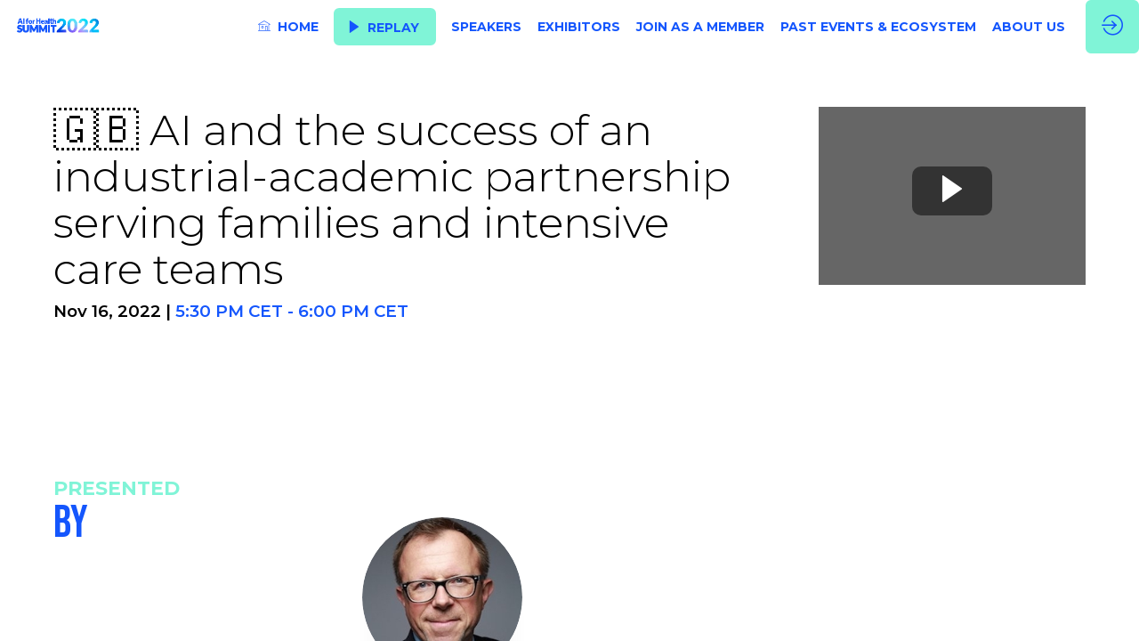

--- FILE ---
content_type: text/html; charset=utf-8
request_url: https://summit2022.aiforhealth.fr/session/cf0295d3-4345-ed11-819a-00224880a4d8
body_size: 27420
content:
<!DOCTYPE html>
                        <html lang="en" prefix="og: http://ogp.me/ns#">
                            <head>
        <link rel="preload" crossorigin="anonymous" href="https://assets.inwink.com/lib/20260120-25214-36f669dc1b3b06850043.css" as="style" />
<link rel="prefetch" crossorigin="anonymous" href="https://assets.inwink.com/lib/c-20260120-28328-0ee2b8d4cf8dc95b1a42.css" as="style" />
<link rel="prefetch" crossorigin="anonymous" href="https://assets.inwink.com/lib/c-20260120-87896-933101cef1543b37fec5.css" as="style" />
<link rel="prefetch" crossorigin="anonymous" href="https://assets.inwink.com/lib/c-20260120-92541-0e1ded5a844764cac744.css" as="style" />
<link rel="prefetch" crossorigin="anonymous" href="https://assets.inwink.com/lib/c-20260120-87766-560ad9d6baa81ffdfccb.css" as="style" />
<link rel="prefetch" crossorigin="anonymous" href="https://assets.inwink.com/lib/c-20260120-900-b34805d1392832b40cb6.css" as="style" />
<link rel="prefetch" crossorigin="anonymous" href="https://assets.inwink.com/lib/c-20260120-88231-d15a5b79f791d44ff2ba.css" as="style" />
<link rel="prefetch" crossorigin="anonymous" href="https://assets.inwink.com/lib/c-20260120-95996-33867efeb83b3584f951.css" as="style" />
<link rel="preload" crossorigin="anonymous" href="https://assets.inwink.com/lib/c-20260120-15560-93b5a63d14fae9378c0b.css" as="style" />
<link rel="preload" crossorigin="anonymous" href="https://assets.inwink.com/lib/c-20260120-87234-93b5a63d14fae9378c0b.css" as="style" />
<link rel="preload" crossorigin="anonymous" href="/theme.css?version=2026-01-20T10%3A32%3A07.982Z&from=2022-12-13T15:54:26.29" as="style" />
<link rel="preload" crossorigin="anonymous" href="https://assets.inwink.com/lib/st-comps-20260120-01e6cbcce8bfb53da40a.js" as="script" />
<link rel="preload" crossorigin="anonymous" href="https://assets.inwink.com/lib/st-pages-20260120-7205bb28316436e16ad3.js" as="script" />
<link rel="preload" crossorigin="anonymous" href="https://assets.inwink.com/lib/st-vendors-r-20260120-ab397675bf34d726963a.js" as="script" />
<link rel="preload" crossorigin="anonymous" href="https://assets.inwink.com/lib/st-vendors-20260120-a0e80c5508bb97eaddc4.js" as="script" />
<link rel="preload" crossorigin="anonymous" href="https://assets.inwink.com/lib/st-iw-20260120-1ada9886a337e3cabf18.js" as="script" />
<link rel="preload" crossorigin="anonymous" href="https://assets.inwink.com/lib/20260120-b4dc6672d626edbb30ab.js" as="script" />
<link rel="prefetch" crossorigin="anonymous" href="https://assets.inwink.com/lib/20260120-244cbdbff9a7dc9199cc.js" as="script" />
<link rel="prefetch" crossorigin="anonymous" href="https://assets.inwink.com/lib/20260120-748c9d947c4cd459255f.js" as="script" />
<link rel="prefetch" crossorigin="anonymous" href="https://assets.inwink.com/lib/20260120-621d17b115ac67f22aa3.js" as="script" />
<link rel="prefetch" crossorigin="anonymous" href="https://assets.inwink.com/lib/20260120-2b59235f1700ffeee382.js" as="script" />
<link rel="prefetch" crossorigin="anonymous" href="https://assets.inwink.com/lib/20260120-92a205bf12c9f6036b8b.js" as="script" />
<link rel="prefetch" crossorigin="anonymous" href="https://assets.inwink.com/lib/20260120-d44be381a3801b822690.js" as="script" />
<link rel="prefetch" crossorigin="anonymous" href="https://assets.inwink.com/lib/20260120-2110df1eb3d95b86ef0f.js" as="script" />
<link rel="prefetch" crossorigin="anonymous" href="https://assets.inwink.com/lib/20260120-3e8cc4a16afa8055706a.js" as="script" />
<link rel="prefetch" crossorigin="anonymous" href="https://assets.inwink.com/lib/20260120-7c54bc72dc5a857cf210.js" as="script" />
<link rel="prefetch" crossorigin="anonymous" href="https://assets.inwink.com/lib/20260120-2fa0c153d16ba0a7af37.js" as="script" />
<link rel="prefetch" crossorigin="anonymous" href="https://assets.inwink.com/lib/20260120-ad6cbab53879e4e4baf2.js" as="script" />
<link rel="prefetch" crossorigin="anonymous" href="https://assets.inwink.com/lib/20260120-d0aab2a579fdcf9a1d35.js" as="script" />
<link rel="prefetch" crossorigin="anonymous" href="https://assets.inwink.com/lib/20260120-0a6c935178dba5809bb5.js" as="script" />
<link rel="prefetch" crossorigin="anonymous" href="https://assets.inwink.com/lib/20260120-683ee60ff1ee095e85b9.js" as="script" />
<link rel="prefetch" crossorigin="anonymous" href="https://assets.inwink.com/lib/20260120-8f426f87e47eb60e266a.js" as="script" />
<link rel="prefetch" crossorigin="anonymous" href="https://assets.inwink.com/lib/20260120-5515f9dbb11465f5881a.js" as="script" />
<link rel="prefetch" crossorigin="anonymous" href="https://assets.inwink.com/lib/20260120-56fce8c9506659ec6365.js" as="script" />
<link rel="prefetch" crossorigin="anonymous" href="https://assets.inwink.com/lib/20260120-21187b52d3a284b92ed3.js" as="script" />
<link rel="prefetch" crossorigin="anonymous" href="https://assets.inwink.com/lib/20260120-8ac586178bdaeee998c4.js" as="script" />
<link rel="prefetch" crossorigin="anonymous" href="https://assets.inwink.com/lib/20260120-9d0584bdd365b1ff8786.js" as="script" />
<link rel="prefetch" crossorigin="anonymous" href="https://assets.inwink.com/lib/20260120-a5bf0e42509d4735e4c1.js" as="script" />
<link rel="prefetch" crossorigin="anonymous" href="https://assets.inwink.com/lib/20260120-9518d43b9ef1661b378a.js" as="script" />
<link rel="prefetch" crossorigin="anonymous" href="https://assets.inwink.com/lib/20260120-75356eb58420a6a77023.js" as="script" />
<link rel="prefetch" crossorigin="anonymous" href="https://assets.inwink.com/lib/20260120-cae5447cc9a8e26848f6.js" as="script" />
<link rel="prefetch" crossorigin="anonymous" href="https://assets.inwink.com/lib/20260120-682c385b23767018d898.js" as="script" />
<link rel="prefetch" crossorigin="anonymous" href="https://assets.inwink.com/lib/20260120-4fbc118fe2fdb9fef5de.js" as="script" />
<link rel="preload" crossorigin="anonymous" href="https://assets.inwink.com/lib/20260120-244cbdbff9a7dc9199cc.js" as="script" />
<link rel="preload" crossorigin="anonymous" href="https://assets.inwink.com/lib/20260120-683ee60ff1ee095e85b9.js" as="script" />
<link rel="preload" crossorigin="anonymous" href="https://assets.inwink.com/lib/20260120-56fce8c9506659ec6365.js" as="script" />
<link rel="preload" crossorigin="anonymous" href="https://assets.inwink.com/lib/20260120-a20237ce029abbe4ee20.js" as="script" />
<link rel="preload" crossorigin="anonymous" href="https://assets.inwink.com/lib/20260120-9518d43b9ef1661b378a.js" as="script" />
<link rel="preload" crossorigin="anonymous" href="https://assets.inwink.com/lib/20260120-75356eb58420a6a77023.js" as="script" />
<link rel="preload" crossorigin="anonymous" href="https://assets.inwink.com/lib/20260120-cae5447cc9a8e26848f6.js" as="script" />
<link rel="preload" crossorigin="anonymous" href="https://assets.inwink.com/lib/20260120-78ed193766951536c2fe.js" as="script" />
<link rel="preload" crossorigin="anonymous" href="https://assets.inwink.com/lib/20260120-132e4532fba24251c36b.js" as="script" />
<link rel="preload" crossorigin="anonymous" href="https://assets.inwink.com/lib/20260120-01da8eb3fe993d547adf.js" as="script" />
<link rel="preload" crossorigin="anonymous" href="https://assets.inwink.com/lib/20260120-795ac7d212fbca082a86.js" as="script" />
<link rel="preload" crossorigin="anonymous" href="https://assets.inwink.com/lib/20260120-f5316443128b5b9d30de.js" as="script" />
<link rel="preload" crossorigin="anonymous" href="https://assets.inwink.com/lib/20260120-430713c33369348ffcc3.js" as="script" />
<link rel="preload" crossorigin="anonymous" href="https://assets.inwink.com/lib/20260120-0cb20dc4ad576141cde7.js" as="script" />
<link rel="preload" crossorigin="anonymous" href="https://assets.inwink.com/lib/20260120-d6c412241b3f6fce6ae9.js" as="script" />
<link rel="preload" crossorigin="anonymous" href="https://assets.inwink.com/lib/20260120-2e8bcc003d43f29f8287.js" as="script" />
<link rel="preload" crossorigin="anonymous" href="https://assets.inwink.com/lib/20260120-f29153a4b062ce7b5d82.js" as="script" />
<link rel="preload" crossorigin="anonymous" href="/iwsd/ed.js?version=2026-01-20T10%3A32%3A07.982Z&from=2023-09-19T11%3A58%3A39.14" as="script" />
<link rel="preload" crossorigin="anonymous" href="/iwsd/ses.js?version=2026-01-20T10%3A32%3A07.982Z&from=2025-10-02T15%3A33%3A00.030Z" as="script" />
<link rel="preload" crossorigin="anonymous" href="/iwsd/spe.js?version=2026-01-20T10%3A32%3A07.982Z&from=2025-12-04T22%3A09%3A42.250Z" as="script" />
<link rel="preload" crossorigin="anonymous" href="/iwsd/exh.js?version=2026-01-20T10%3A32%3A07.982Z&from=2022-11-15T17%3A29%3A37.790Z" as="script" />
<link rel="preload" crossorigin="anonymous" href="/iwsd/et.js?version=2026-01-20T10%3A32%3A07.982Z&from=2022-04-30T10%3A57%3A07.460Z" as="script" />
<link rel="preload" crossorigin="anonymous" href="/iwsd/tpl.js?version=2026-01-20T10%3A32%3A07.982Z&from=2023-10-23T09%3A10%3A01.280Z" as="script" />
<link rel="preload" crossorigin="anonymous" href="/iwsd/ftpl.js?version=2026-01-20T10%3A32%3A07.982Z&from=2026-01-20T14%3A15%3A48.392Z" as="script" />
<link rel="preload" crossorigin="anonymous" href="/iwsd/ls.js?version=2026-01-20T10%3A32%3A07.982Z&from=2026-01-20T15%3A59%3A49.647Z" as="script" />
<link rel="preload" crossorigin="anonymous" href="/iwsd/sv.js?version=2026-01-20T10%3A32%3A07.982Z&from=2025-08-04T14%3A27%3A28.460Z" as="script" />
<link rel="preload" crossorigin="anonymous" href="https://assets.inwink.com/lib/appbundle-20260120-56953a19b1883cc0f516.js" as="script" />

        <link rel="prefetch" crossorigin="anonymous" href="https://assets.inwink.com/assets/fonts/inwink/inwinkpictos.css?ts=icons202601201022" as="font" /> 
        <link rel="prefetch" crossorigin="anonymous" href="https://assets.inwink.com/assets/styles/react-slick.css" as="style" />
        <meta charset="UTF-8" />
        <meta name="viewport" content="width=device-width, initial-scale=1" />
        <meta http-equiv="X-UA-Compatible" content="IE=edge" />
        <meta property="og:site_name" content="AI for Health Summit 2022" /><title data-react-helmet="true">🇬🇧  AI and the success of an industrial-academic partnership serving families and intensive care teams</title><meta data-react-helmet="true" name="twitter:card" content="summary_large_image"/><meta data-react-helmet="true" name="description" content=""/><meta data-react-helmet="true" name="keywords" content=""/><meta data-react-helmet="true" property="og:title" content="AI for Health, Summit 2022"/><meta data-react-helmet="true" property="twitter:title" content="AI for Health, Summit 2022"/><meta data-react-helmet="true" property="og:description" content="November 16th, Station F, Paris
A Startup Inside experience.
We are creating the most exclusive Artificial Intelligence initiative focused on health in Europe."/><meta data-react-helmet="true" property="twitter:description" content="November 16th, Station F, Paris
A Startup Inside experience.
We are creating the most exclusive Artificial Intelligence initiative focused on health in Europe."/><meta data-react-helmet="true" property="og:image" content="https://cdn-assets.inwink.com/e037beaf-73c8-ec11-997e-a04a5e7d0d63-public/assets/pictures/webmaster/Capture%2520d%25E2%2580%2599ecran%25202022-07-01%2520a%252009.40.43.png"/><meta data-react-helmet="true" property="twitter:image" content="https://cdn-assets.inwink.com/e037beaf-73c8-ec11-997e-a04a5e7d0d63-public/assets/pictures/webmaster/Capture%2520d%25E2%2580%2599ecran%25202022-07-01%2520a%252009.40.43.png"/><meta data-react-helmet="true" property="twitter:card" content="summary_large_image"/><meta data-react-helmet="true" property="og:url" content="https://summit2022.aiforhealth.fr/"/><meta data-react-helmet="true" property="twitter:url" content="https://summit2022.aiforhealth.fr/"/><meta data-react-helmet="true" property="og:type" content="website"/><meta name="mobile-web-app-capable" content="yes" /><link rel="manifest" href="/manifest.json" /><link href="https://cdn-assets.inwink.com/b2acbebf-8fbf-ea11-9b05-28187884b122-public/assets/pictures-thumbs/FLAVICON_AIFH21.png" rel="icon" type="image/x-icon" /><link href="https://cdn-assets.inwink.com/b2acbebf-8fbf-ea11-9b05-28187884b122-public/assets/pictures-thumbs/FLAVICON_AIFH21.png" rel="apple-touch-icon" /><link data-react-helmet="true" rel="canonical" href="https://summit2022.aiforhealth.fr/session/cf0295d3-4345-ed11-819a-00224880a4d8/-ai-and-the-success-of-an-industrial-academic-partnership-serving-families-and-intensive-care-teams"/><style>body,html{ width:100%; height:100%; position:relative; margin:0; padding:0; background-color : #E4E4E4; overflow: hidden; font-size: 14px; } @media all and (display-mode: standalone) { body { background-color: #000; } } * { box-sizing: border-box; } body,html,input,textarea,keygen,select,button,a { font-family: MONTSERRAT} h1,h2,h3,h4,h5,h6,label,.headline,button,a[role=button] { font-family: MONTSERRAT} h1, h2, h3, h4, h5, h6{ margin: 0 0 0.2em 0; } #appsplash { z-index:9999; } html #appsplash .splash { box-sizing: border-box; position: fixed; z-index: 9999; width: 100%; height: 100%; left: 0; top: 0; background-color: #ffffff; color: #213fc7; display: -webkit-flex; display: flex; flex-flow: column nowrap; align-items: center; justify-content: center; font-size: 14pt; text-transform: uppercase; transition: opacity 600ms ease-out; } .splash .splashcontent { width: 800px; box-sizing: border-box; max-width: 100%; margin: 0 auto; padding : 20px; display: -webkit-flex; display: flex; flex-flow: column nowrap; align-items: center; justify-content: center; } .splash .splashcontent img { max-width: 80%; height: auto !important; min-height: 1px; display: block; margin: auto; } .splash.hidden { opacity: 0; pointer-events: none; } .splash.hidden:not(.dismissed) { transition: opacity ease-in 1s; } .splash.dismissed { transition: none; } #approot, .approot { width: 100%; height:100%; left:0; top:0; overflow: hidden; position: absolute; } .loaderindicator.ring { display: -webkit-flex; display: flex; align-items: center; } .loaderindicator.ring .spinner{ margin-left: 8px; display: block; border-radius: 50%; width: 20px; height: 20px; min-width: 20px; min-height: 20px; border: 4px solid rgba(20, 86, 253, 0.4); border-top-color: rgba(20, 86, 253, 0.8); animation: loaderspin 1s infinite linear; flex-shrink: 0; } .loaderindicator.ring.big .spinner{ border-width: 6px; width: 40px; height: 40px; min-width: 40px; min-height: 40px; } @-webkit-keyframes loaderspin { from { -webkit-transform: rotate(0deg); } to { -webkit-transform: rotate(360deg); } } @keyframes loaderspin { from { transform: rotate(0deg); } to { transform: rotate(360deg); } }</style>
        <link href='https://fonts.googleapis.com/css2?family=Montserrat:wght@300;400;500;600;700;800;900' rel='stylesheet' type='text/css' /> <link href='https://fonts.googleapis.com/css2?family=Bebas+Neue' rel='stylesheet' type='text/css' /> <link href='https://fonts.googleapis.com/css2?family=Roboto+Condensed' rel='stylesheet' type='text/css' />
        <link rel="prefetch" crossorigin="anonymous" href="/bootstrap.js?v=2026-01-20T10%3A32%3A07.982Z" as="script" />        
        <link rel="preload" crossorigin="anonymous" href="https://assets.inwink.com/lib/20260120-606d9d6a412bd32b3f1a.js" as="script" />
<link rel="preload" crossorigin="anonymous" href="https://assets.inwink.com/lib/20260120-bd5787195dec26437ff5.js" as="script" />
<link rel="preload" crossorigin="anonymous" href="https://assets.inwink.com/lib/20260120-e68119426b674933721a.js" as="script" />
<link rel="preload" crossorigin="anonymous" href="https://assets.inwink.com/lib/20260120-2f3ef7cbb16ab6bfff21.js" as="script" />
<link crossorigin="anonymous" href="https://assets.inwink.com/lib/20260120-25214-36f669dc1b3b06850043.css" rel="stylesheet" />
<link crossorigin="anonymous" href="https://assets.inwink.com/lib/c-20260120-28328-0ee2b8d4cf8dc95b1a42.css" rel="stylesheet" />
<link crossorigin="anonymous" href="https://assets.inwink.com/lib/c-20260120-87896-933101cef1543b37fec5.css" rel="stylesheet" />
<link crossorigin="anonymous" href="https://assets.inwink.com/lib/c-20260120-92541-0e1ded5a844764cac744.css" rel="stylesheet" />
<link crossorigin="anonymous" href="https://assets.inwink.com/lib/c-20260120-87766-560ad9d6baa81ffdfccb.css" rel="stylesheet" />
<link crossorigin="anonymous" href="https://assets.inwink.com/lib/c-20260120-900-b34805d1392832b40cb6.css" rel="stylesheet" />
<link crossorigin="anonymous" href="https://assets.inwink.com/lib/c-20260120-88231-d15a5b79f791d44ff2ba.css" rel="stylesheet" />
<link crossorigin="anonymous" href="https://assets.inwink.com/lib/c-20260120-95996-33867efeb83b3584f951.css" rel="stylesheet" />
<link crossorigin="anonymous" href="https://assets.inwink.com/lib/c-20260120-15560-93b5a63d14fae9378c0b.css" rel="stylesheet" />
<link crossorigin="anonymous" href="https://assets.inwink.com/lib/c-20260120-87234-93b5a63d14fae9378c0b.css" rel="stylesheet" />
<link crossorigin="anonymous" href="/theme.css?version=2026-01-20T10%3A32%3A07.982Z&from=2022-12-13T15:54:26.29" rel="stylesheet" />
     
        <script src="/bootstrap.js?v=2026-01-20T10%3A32%3A07.982Z"></script>               
    </head>
                            <body>
                                               
    <link crossorigin="anonymous" href="https://assets.inwink.com/assets/styles/react-slick.css" rel="stylesheet" />
    <link crossorigin="anonymous" href="https://assets.inwink.com/assets/fonts/inwink/inwinkpictos.css?ts=icons202601201022" rel="stylesheet" />  
         
                                <div id="approot"><!--$--><div class="approot"><div class="app-shell event-e037beaf-73c8-ec11-997e-a04a5e7d0d63  "><div class="app-shell-data "><div class="visualconfiguration empty"><style>html, body { } </style><div class="fonttheme"><link href="https://fonts.googleapis.com/css2?family=Montserrat:wght@300;400;500;600;700;800;900" rel="stylesheet" type="text/css"/><link href="https://fonts.googleapis.com/css2?family=Bebas+Neue" rel="stylesheet" type="text/css"/><link href="https://fonts.googleapis.com/css2?family=Roboto+Condensed" rel="stylesheet" type="text/css"/><style>body,html,input,textarea,keygen,select,button,a { font-family: MONTSERRAT} h1,h2,h3,h4,h5,h6,label,.headline,button,a[role=button] { font-family: MONTSERRAT}</style></div></div><div class="app-layout hydrating event-shard event-e037beaf-73c8-ec11-997e-a04a5e7d0d63"><div class="app-content"><div class="app-header " style="background-color:rgba(255,255,255, 1);color:#1456fd"><div class="app-header-content"><div class="pagetitle withlogo withheaderitems align-right" id="appheadercontent"><a class="header-logo mainlogo" aria-label="" href="/"><img src="https://cdn-assets.inwink.com/e037beaf-73c8-ec11-997e-a04a5e7d0d63-public/assets/pictures/loge-aifh/AIFH_LOGO-SUMMIT2022_Plan%2520de%2520travail%252011.png" alt=""/></a><div class="title"><div class="pagetitle-content">AI for Health Summit 2022</div></div><div class="menu" id="appheadermenu"><div class="links-list"><div class="menuitem level-1 " id="appheadermenu-menuitem-target-home"><a class="iconlink headline headline bloc-accent2border  level-1 link-inwink" style="font-weight:bold" role="link" aria-label="HOME" href="/"><i class="icon inwink-house"></i><span>HOME</span></a></div><div class="menuitem level-1 " id="appheadermenu-menuitem-target-allsessions"><a class="iconlink headline headline bloc-accent2border  level-1 link-inwink" style="font-weight:bold" role="button" aria-label="REPLAY" href="/sessions"><i class="icon inwink-player-play"></i><span>REPLAY</span></a></div><div class="menuitem level-1 " id="appheadermenu-menuitem-target-allspeakers"><a class="iconlink headline headline bloc-accent2border  level-1 link-inwink" style="font-weight:bold" role="link" aria-label="SPEAKERS" href="/speakers"><span>SPEAKERS</span></a></div><div class="menuitem level-1 " id="appheadermenu-menuitem-target-allexhibitors"><a class="iconlink headline headline bloc-accent2border  level-1 link-inwink" style="font-weight:bold" role="link" aria-label="EXHIBITORS" href="/partners"><span>EXHIBITORS</span></a></div><div class="menuitem level-1 " id="appheadermenu-menuitem-item-4"><a class="iconlink headline headline bloc-accent2border  level-1 no-link" role="link" style="font-weight:bold"><span>JOIN AS A MEMBER</span></a><div class="sub-menu-modal-content hidden app-header bloctheme-e037beaf-73c8-ec11-997e-a04a5e7d0d63" style="background-color:rgba(255,255,255, 1);color:#1456fd"><div class="sub-menu-items menu"><div class="links-list"><div class="menuitem level-2 "><a class="iconlink headline  submenu  level-2 link-mailto" rel="noreferrer" role="link" aria-label="JOIN AS A STARTUP" tabindex="1" href="mailto:alexandre.raucroy@startupinside.com?subject="><span>JOIN AS A STARTUP</span></a></div><div class="menuitem level-2 " id="appheadermenu-menuitem-item-1"><a class="iconlink headline  submenu  level-2 link-mailto" rel="noreferrer" role="link" aria-label="JOIN AS A CORPORATE" tabindex="2" href="mailto:alexandre.raucroy@startupinside.com?subject="><span>JOIN AS A CORPORATE</span></a></div><div class="menuitem level-2 " id="appheadermenu-menuitem-content-become-an-exhibitor"><a class="iconlink headline  submenu  level-2 link-inwink" role="link" aria-label="BOOK A BOOTH" tabindex="3" href="/content/become-an-exhibitor"><span>BOOK A BOOTH</span></a></div></div></div></div></div><div class="menuitem level-1 " id="appheadermenu-menuitem-item-5"><a class="iconlink headline headline bloc-accent2border  level-1 link-url" role="link" aria-label="PAST EVENTS &amp; ECOSYSTEM" href="https://www.aiforhealth.fr/" target="_blank" rel="noopener" style="font-weight:bold"><span>PAST EVENTS &amp; ECOSYSTEM</span></a></div><div class="menuitem level-1 " id="appheadermenu-menuitem-content-about-us"><a class="iconlink headline headline bloc-accent2border  level-1 link-inwink" style="font-weight:bold" role="link" aria-label="ABOUT US" href="/content/about-us"><span>ABOUT US</span></a></div></div></div></div><div class="avatar-content avatarevent-content hydrating"><div style="opacity:0"><button type="button" class="btn-login" title="Log in"><i class="inwink-login"></i></button></div></div></div></div><section id="main-content" class="app-pages event-pages"><div class="app-page-wrapper bloc-defaultbg transition-entered"><div class="app-page sessiondetailpage"><div class="dynamicpage dynamicpage-sessiondetail" style="background-repeat:no-repeat;background-size:cover;background-position:center"><script type="application/ld+json">{"url":"https://summit2022.aiforhealth.fr/session/cf0295d3-4345-ed11-819a-00224880a4d8","@context":"http://schema.org","@type":"Event","name":"🇬🇧  AI and the success of an industrial-academic partnership serving families and intensive care teams","startDate":"2022-11-16T17:30:00+01:00","endDate":"2022-11-16T18:00:00+01:00","location":{"@type":"Place","name":"Station F","address":{"@type":"PostalAddress","streetAddress":"5 Parv. Alan Turing","addressLocality":"Paris","postalCode":"75013"}},"superEvent":{"@type":"Event","name":"AI for Health Summit 2022","description":"Since 2018, AI for Health promotes and fosters the best innovations, use-cases and collaborations from the healthcare and AI ecosystem. We gather startups, public institutions, patient associations, healthcare professionals, tech, medtech and pharma companies. We are thrilled to welcome you at this year 2022 5th edition with innovative formats, world-class key opinion leaders and disruptive topics. ","startDate":"2022-11-16T09:00:00+01:00","endDate":"2022-11-16T19:00:00+01:00","location":{"@type":"Place","name":"Station F","address":{"@type":"PostalAddress","streetAddress":"5 Parv. Alan Turing","addressLocality":"Paris","postalCode":"75013"}}}}</script><div class="dynamicpage-blocscontainer dynamicpage-maincontent"><div class="dynamicpage-scrollcontent "><div id="bl-051be9be-b0a5-453c-fd4b-83f189883bea" class="dynamicbloc-wrapper bloctheme bloctheme-e037beaf-73c8-ec11-997e-a04a5e7d0d63 bloctheme-whitebloc hydrating"><div class="dynamicbloc-wrapper-contentcontainer dynamicbloc-wrapper-contentblocs"><div id="ct-sessiondetail" class="dynamic-bloc-entitydetail  dynamicbloc-contentwrapper bloc-entitydetail headerpos-right headersize-tall"><div class="dynamiccontentbloc"><div class="bloc-header"><div class=""><div class=""><div class="bloc-pic bloc-pic"><div class="overlay overlay"><a class="" style="position:absolute;width:100%;height:100%;top:0" data-inwink-nav="onlinesession/cf0295d3-4345-ed11-819a-00224880a4d8"></a><i class="inwink-player-play inwink-player-play"></i></div></div></div></div></div><div class="bloc-content"><div class="bloc-content session-detail"><h1 class=""><span class="fieldval"><span class="fieldtext">🇬🇧  AI and the success of an industrial-academic partnership serving families and intensive care teams</span></span></h1><h4 class=""><div class=""><div class=""><span class="date date"><span class="day">Nov 16, 2022</span><span class=""><span class="fieldval"><span class="fieldtext"><span> | </span></span></span></span></span><span class="hour bloc-accent hour bloc-accent"><span class="time">5:30 PM CET</span><span class="time time"><span class="fieldval"><span class="fieldtext"><span> - </span></span></span></span><span class="time">6:00 PM CET</span></span></div></div></h4><div class="themeslist empty"></div></div></div></div><div class="iw-clearfix"></div><style>#ct-sessiondetail { margin-bottom: 0; } #ct-sessiondetail .bloc-content:not(.session-detail) { align-self: center; } #ct-sessiondetail .themeslist { margin-bottom: 0; } .approot:not(.root-vstate-S) #ct-sessiondetail .session-detail .themeslist .card.keywordbubble, .approot:not(.root-vstate-XS) #ct-sessiondetail .session-detail .themeslist .card.keywordbubble { padding: 2px 16px; } #ct-sessiondetail .bloc-pic { position: relative; background-size: cover; background-position: center center; background-repeat: no-repeat; display: flex; flex-flow: column nowrap; justify-content: center; align-items: center; padding: 20px; width: 100%; min-height: 200px; } #ct-sessiondetail .bloc-pic::after { content: ""; display: block; position: absolute; top: 0; left: 0; width: 100%; height: 100%; background-color: rgba(0,0,0,0.6); transition: all 0.3s ease-in-out; } #ct-sessiondetail .bloc-pic:hover::after { content: ""; display: block; position: absolute; top: 0; left: 0; width: 100%; height: 100%; background-color: rgba(0,0,0,0.4); } #ct-sessiondetail .bloc-pic .overlay { z-index: 1; width: 100%; height: 100%; display: flex; justify-content: center; align-items: center; margin-bottom: 0.8em; } #ct-sessiondetail .bloc-pic .overlay .inwink-player-play { color: white; margin: auto; font-size: 30px; text-align: center; line-height: 30px; border-radius: 10px; padding: 10px 30px; background-color: rgba(0,0,0,0.5); transition: all 0.5s; } #ct-sessiondetail .bloc-pic .inwink-player-play:hover, #ct-sessiondetail .bloc-pic a:hover + i { transform:scale(1.1); } #ct-sessiondetail a { z-index: 1; }</style></div><div id="ct-6c1a7968-92d9-44fc-d29c-bb9ba91ae4f9" class="dynamic-bloc-entitydetail  dynamicbloc-contentwrapper bloc-entitydetailv2 headerpos-right headersize-tall"><div class="dynamiccontentbloc"><style>#bl-051be9be-b0a5-453c-fd4b-83f189883bea .bloc-actions button, #bl-051be9be-b0a5-453c-fd4b-83f189883bea .bloc-actions a[role="button"] { width: 100%; margin: 5px 0px 0px 0px; text-align: center; } #bl-051be9be-b0a5-453c-fd4b-83f189883bea .loaderindicator-content { margin: auto; } #ct-6c1a7968-92d9-44fc-d29c-bb9ba91ae4f9 { margin-top: 0; } #ct-6c1a7968-92d9-44fc-d29c-bb9ba91ae4f9 .bloc-content { margin-top: 0.3rem; } #bl-051be9be-b0a5-453c-fd4b-83f189883bea #ct-6c1a7968-92d9-44fc-d29c-bb9ba91ae4f9 .group-field a.buttontitle { display: flex; flex-flow: row nowrap; justify-content: flex-start; align-items: center; text-decoration: none; color: initial; } #bl-051be9be-b0a5-453c-fd4b-83f189883bea #ct-6c1a7968-92d9-44fc-d29c-bb9ba91ae4f9 .group-field a.buttontitle h4 { color: inherit; font-size: 1rem; margin: 0; } #bl-051be9be-b0a5-453c-fd4b-83f189883bea #ct-6c1a7968-92d9-44fc-d29c-bb9ba91ae4f9 .group-field a.buttontitle i { padding-left: 0.5rem; font-size: 1.2rem; color: inherit; }</style><header class="bloc-header"><div class="bloc-separator"></div><div class="bloc-actions header-actions multiple-actions"></div></header><div class="bloc-content"><section class="bloc-content group-root"><section class="group group"></section></section></div></div><div class="iw-clearfix"></div><div class="bloc-actions bottom-actions"></div><style>#bl-051be9be-b0a5-453c-fd4b-83f189883bea .bloc-actions button, #bl-051be9be-b0a5-453c-fd4b-83f189883bea .bloc-actions a[role="button"] { width: 100%; margin: 5px 0px 0px 0px; text-align: center; } #bl-051be9be-b0a5-453c-fd4b-83f189883bea .loaderindicator-content { margin: auto; } #ct-6c1a7968-92d9-44fc-d29c-bb9ba91ae4f9 { margin-top: 0; } #ct-6c1a7968-92d9-44fc-d29c-bb9ba91ae4f9 .bloc-content { margin-top: 0.3rem; } #bl-051be9be-b0a5-453c-fd4b-83f189883bea #ct-6c1a7968-92d9-44fc-d29c-bb9ba91ae4f9 .group-field a.buttontitle { display: flex; flex-flow: row nowrap; justify-content: flex-start; align-items: center; text-decoration: none; color: initial; } #bl-051be9be-b0a5-453c-fd4b-83f189883bea #ct-6c1a7968-92d9-44fc-d29c-bb9ba91ae4f9 .group-field a.buttontitle h4 { color: inherit; font-size: 1rem; margin: 0; } #bl-051be9be-b0a5-453c-fd4b-83f189883bea #ct-6c1a7968-92d9-44fc-d29c-bb9ba91ae4f9 .group-field a.buttontitle i { padding-left: 0.5rem; font-size: 1.2rem; color: inherit; }</style></div></div></div><div id="bl-9ed8e0a4-1061-4289-d540-64a832fe5aa6" class="dynamicbloc-wrapper bloctheme bloctheme-e037beaf-73c8-ec11-997e-a04a5e7d0d63  hydrating"><div class="dynamicbloc-wrapper-contentcontainer dynamicbloc-wrapper-contentblocs"><div class="empty"></div></div></div><div id="bl-91a87e56-8982-41d5-b58d-9f2347cf92d9" class="dynamicbloc-wrapper bloctheme bloctheme-e037beaf-73c8-ec11-997e-a04a5e7d0d63  hydrating"><div class="dynamicbloc-wrapper-contentcontainer dynamicbloc-wrapper-contentblocs"><div id="ct-9ebbb85a-a305-42c1-fbbb-5f2dee9faaa0" class="itemslist  dynamicbloc-contentwrapper bloc-teaserspeakers headerpos-left headersize-tall"><div class="dynamiccontentbloc"><style>#ct-9ebbb85a-a305-42c1-fbbb-5f2dee9faaa0 .inwink-items { overflow: initial; margin-top: 120px; } #ct-9ebbb85a-a305-42c1-fbbb-5f2dee9faaa0 .inwink-items .inwink-item { padding: 10px 10px 100px; } #ct-9ebbb85a-a305-42c1-fbbb-5f2dee9faaa0 .card { display: flex; flex-flow: column nowrap; align-items: center; height: 100%; padding: 8rem 20px 2rem; } #ct-9ebbb85a-a305-42c1-fbbb-5f2dee9faaa0 .card .userpicture { margin: 0 auto 1em; position: absolute; top: -80px; width: 180px; height: 180px; } #ct-9ebbb85a-a305-42c1-fbbb-5f2dee9faaa0 .card .detail { text-align: center; margin-bottom: 2rem; flex: 1 1 auto; } #ct-9ebbb85a-a305-42c1-fbbb-5f2dee9faaa0 .detail .name { margin-bottom: 1em; } #ct-9ebbb85a-a305-42c1-fbbb-5f2dee9faaa0 .detail h3 { font-family: 'Bebas Neue', sans-serif; line-height: 31px; letter-spacing: 0.5px; } #ct-9ebbb85a-a305-42c1-fbbb-5f2dee9faaa0 .detail h4 { font-size: 14px; } #ct-9ebbb85a-a305-42c1-fbbb-5f2dee9faaa0 .card .detail .company { margin-bottom: 0.3em } #ct-9ebbb85a-a305-42c1-fbbb-5f2dee9faaa0 .card .detail .jobTitle { line-height: 1.4; } #ct-9ebbb85a-a305-42c1-fbbb-5f2dee9faaa0 .card .company-logo { max-width: 50%; } #ct-9ebbb85a-a305-42c1-fbbb-5f2dee9faaa0 .carouselitem.speaker-item { width: 200px; } #ct-9ebbb85a-a305-42c1-fbbb-5f2dee9faaa0 .carouselitem.speaker-item .card { min-height: 390px; } @media all and (-ms-high-contrast: none), (-ms-high-contrast: active) { #ct-9ebbb85a-a305-42c1-fbbb-5f2dee9faaa0 .card { flex-flow: row wrap; } #ct-9ebbb85a-a305-42c1-fbbb-5f2dee9faaa0 .card .detail { width: 100%; } #ct-9ebbb85a-a305-42c1-fbbb-5f2dee9faaa0 .card .sociallinks { margin: 0 auto; } } @media (min-width: 768px) { #ct-9ebbb85a-a305-42c1-fbbb-5f2dee9faaa0 .carousel .slick-list { margin: 0 16px; } } @media (max-width: 767px) { #ct-9ebbb85a-a305-42c1-fbbb-5f2dee9faaa0 .inwink-items .inwink-item { padding: 10px 0 50px; } #ct-9ebbb85a-a305-42c1-fbbb-5f2dee9faaa0 .card .userpicture { top: -30px; width: 120px; height: 120px; } }</style><header class="bloc-header"><h2 class="bloc-title"><span class="text pretitle bloc-accent" style="color:#80f4d7;font-weight:bold;text-transform:uppercase;font-size:22px;font-family:Montserrat">Presented</span> <span class="text bloctitle" style="color:#1456fd;font-weight:normal;text-transform:uppercase;font-family:Bebas Neue;font-size:50px">By</span></h2><div class="bloc-separator"></div><div class="description"></div></header><div class="inwink-items teaser-list legacyflex layout-default-col5 layout-XXS-col2 layout-XS-col2 layout-S-col3 layout-M-col4 layout-L-col5 layout-XL-col5 layout-XXL-col5 layout-XXXXXXL-col5 align-default-left align-XXS-left align-XS-left align-S-left align-M-left align-L-left align-XL-left align-XXL-left align-XXXXXXL-left bloc-content"><div class="inwink-item speaker-item" id="item-b6a0fe75-4345-ed11-819a-00224880a4d8"><a class="itemcontent clickable  card" href="/speaker/b6a0fe75-4345-ed11-819a-00224880a4d8/dr-marc-wysocki"><div class=" userpicture"><div class=" userpicture-text"><span class="text">DMW</span></div><div class=" userpicture-photo" style="background-image:url(&quot;https://cdn-assets.inwink.com/3683f694-be7d-4f32-9309-3a75e7b8cfbd/b47702f3-9613-4474-bad2-63716b9b32b91&quot;)"></div></div><div class="detail detail"><div class="name name"><h3 class="firstname bloc-accent firstname bloc-accent"><span class="fieldval"><span class="fieldtext">Dr Marc</span></span><span> </span><span class="fieldval"><span class="fieldtext">Wysocki</span></span></h3></div><h4 class="jobTitle bloc-accent2 jobTitle bloc-accent2"><span class="fieldval"><span class="fieldtext">Global Medical Director, Patient Care Solutions</span></span></h4></div><img class="company-logo company-logo" src="https://cdn-assets.inwink.com/5e5068c2-3023-46a3-955d-eb3f9ddd40f7/84f7e700-0352-44cc-8572-7900bc09e821"/></a></div></div></div><div class="iw-clearfix"></div></div></div></div><div id="bl-099ff914-e989-4e6f-c9a7-747a95d7ef8e" class="dynamicbloc-wrapper bloctheme bloctheme-e037beaf-73c8-ec11-997e-a04a5e7d0d63  hydrating"><div class="dynamicbloc-wrapper-contentcontainer dynamicbloc-wrapper-contentblocs"><div id="ct-e7cf0b6b-bf21-4080-fe83-ecabc4c7bb1f" class="itemslist teasersessionitems  dynamicbloc-contentwrapper bloc-teasersessions headerpos-left headersize-tall"><div class="dynamiccontentbloc"><style>#ct-e7cf0b6b-bf21-4080-fe83-ecabc4c7bb1f .itemcontent { display: flex; flex-flow: column nowrap; justify-content: flex-start; align-items: flex-start; height: 100%; min-height: 195px; background-color: transparent !important; border-right: 0px; border-left: 0px; border-top: 0px; overflow: visible; } #ct-e7cf0b6b-bf21-4080-fe83-ecabc4c7bb1f .card .content-wrapper { margin-bottom: 1em; } #ct-e7cf0b6b-bf21-4080-fe83-ecabc4c7bb1f .content-wrapper .session-description { line-height: 1.5; } #ct-e7cf0b6b-bf21-4080-fe83-ecabc4c7bb1f .sessionslot { width: calc(100% - 70px); margin-bottom: 0.5em; } #ct-e7cf0b6b-bf21-4080-fe83-ecabc4c7bb1f .btnText .sessionslot { width: calc(100% - 35px); } #ct-e7cf0b6b-bf21-4080-fe83-ecabc4c7bb1f .btnText-full .sessionslot { width: 100%; } #ct-e7cf0b6b-bf21-4080-fe83-ecabc4c7bb1f .sessiondate { display: flex; flex-flow: row wrap; justify-content: flex-start; align-items: baseline; } #ct-e7cf0b6b-bf21-4080-fe83-ecabc4c7bb1f .sessiondate div { margin-right: 1em; display: flex; flex-flow: row nowrap; margin-bottom: 0.5em; } #ct-e7cf0b6b-bf21-4080-fe83-ecabc4c7bb1f .sessiondate .hour .time { display: flex; flex-flow: row nowrap; } #ct-e7cf0b6b-bf21-4080-fe83-ecabc4c7bb1f .sessiondate div i { margin-right: 0.4em; } #ct-e7cf0b6b-bf21-4080-fe83-ecabc4c7bb1f .card .sessionitemactions { position: static; display: flex; flex-flow: row nowrap; justify-content: flex-start; align-items: center; align-self: flex-end; } #ct-e7cf0b6b-bf21-4080-fe83-ecabc4c7bb1f .card .sessionitemactions button:not(.text) { position: absolute; top: 14px; right: 15px; } #ct-e7cf0b6b-bf21-4080-fe83-ecabc4c7bb1f .card .sessionitemactions .favaction:not(.text) + .evaluateaction:not(.text) { right: 50px; } #ct-e7cf0b6b-bf21-4080-fe83-ecabc4c7bb1f .sessionitemactions button.text { font-size: 0.9rem; margin-left: 1rem; margin-top: 1em; line-height: 1; } #ct-e7cf0b6b-bf21-4080-fe83-ecabc4c7bb1f .sessionitemactions .favaction.text { order: 2; } #ct-e7cf0b6b-bf21-4080-fe83-ecabc4c7bb1f .sessionitemactions .evaluateaction.iconbtn, #ct-e7cf0b6b-bf21-4080-fe83-ecabc4c7bb1f .sessionitemactions .favaction.iconbtn { width: 32px; height: 32px; line-height: 1; text-align: center; margin-left: 4px; border-radius: 50%; padding: 0; outline: none; } #ct-e7cf0b6b-bf21-4080-fe83-ecabc4c7bb1f .sessionitemspeakers { display: flex; flex-flow: row wrap; justify-content: flex-start; align-items: flex-start; margin-right: 0 !important; margin-bottom: 1em; width: 100%; } #ct-e7cf0b6b-bf21-4080-fe83-ecabc4c7bb1f .sessionitemspeakers .sessionspeakeritem { display: flex; flex-flow: row nowrap; justify-content: flex-start; align-items: center; margin-right: 2em; width: calc(50% - 2em); text-decoration: none; color: initial; } #ct-e7cf0b6b-bf21-4080-fe83-ecabc4c7bb1f .sessionitemspeakers .sessionspeakeritem .userpicture { width: 60px; min-width: 60px; height: 60px; min-height: 60px; margin: 0.5em 0.5em 0.5em 0; } #ct-e7cf0b6b-bf21-4080-fe83-ecabc4c7bb1f .sessionitemspeakers .sessionspeakeritem .userdetail { text-transform: initial; } #ct-e7cf0b6b-bf21-4080-fe83-ecabc4c7bb1f .sessionitemspeakers .sessionspeakeritem .userdetail .username { font-weight: 700; } #ct-e7cf0b6b-bf21-4080-fe83-ecabc4c7bb1f .sessionitemspeakers .sessionspeakeritem .userdetail .jobtitle .fieldtext { font-style: italic; } #ct-e7cf0b6b-bf21-4080-fe83-ecabc4c7bb1f .sessionitemspeakers .speaker > span { font-weight: 400; } #ct-e7cf0b6b-bf21-4080-fe83-ecabc4c7bb1f .inwink-items .inwink-item { margin: 16px !important; } #ct-e7cf0b6b-bf21-4080-fe83-ecabc4c7bb1f .inwink-items.layout-col2 .inwink-item { width: calc(50% - 32px) !important; } #ct-e7cf0b6b-bf21-4080-fe83-ecabc4c7bb1f .inwink-items.layout-col3 .inwink-item { width: calc(33.33333% - 32px) !important; } #ct-e7cf0b6b-bf21-4080-fe83-ecabc4c7bb1f .inwink-items.layout-col4 .inwink-item { width: calc(25% - 32px) !important; } #ct-e7cf0b6b-bf21-4080-fe83-ecabc4c7bb1f .inwink-items.layout-col5 .inwink-item { width: calc(20% - 32px) !important; } #ct-e7cf0b6b-bf21-4080-fe83-ecabc4c7bb1f .layout-col1 .sessionitemspeakers .sessionspeakeritem { max-width: calc(25% - 4em); width: auto; } #ct-e7cf0b6b-bf21-4080-fe83-ecabc4c7bb1f .layout-col3 .sessionitemspeakers .sessionspeakeritem, #ct-e7cf0b6b-bf21-4080-fe83-ecabc4c7bb1f .layout-col4 .sessionitemspeakers .sessionspeakeritem, #ct-e7cf0b6b-bf21-4080-fe83-ecabc4c7bb1f .layout-col5 .sessionitemspeakers .sessionspeakeritem { max-width: 100%; width: 100%; } #ct-e7cf0b6b-bf21-4080-fe83-ecabc4c7bb1f.headerpos-left .sessionitemspeakers { overflow: visible; } #ct-e7cf0b6b-bf21-4080-fe83-ecabc4c7bb1f.headerpos-left .sessionitemspeakers .sessionspeakeritem { width: 100%; max-width: 100%; margin-right: 0; } @media (max-width: 1023px) { #ct-e7cf0b6b-bf21-4080-fe83-ecabc4c7bb1f .layout-col1 .sessionitemspeakers .sessionspeakeritem { max-width: calc(50% - 2em); width: 100%; } } @media (max-width: 767px) { #ct-e7cf0b6b-bf21-4080-fe83-ecabc4c7bb1f .layout-col1 .sessionitemspeakers .sessionspeakeritem { max-width: 100%; width: 100%; margin-right: 0; } } @media all and (-ms-high-contrast: none), (-ms-high-contrast: active) { #ct-e7cf0b6b-bf21-4080-fe83-ecabc4c7bb1f .card { flex-flow: row wrap; } #ct-e7cf0b6b-bf21-4080-fe83-ecabc4c7bb1f .sessionslot { width: 85%; } #ct-e7cf0b6b-bf21-4080-fe83-ecabc4c7bb1f .sessionslot, #ct-e7cf0b6b-bf21-4080-fe83-ecabc4c7bb1f .content-wrapper { width: 100%; } #ct-e7cf0b6b-bf21-4080-fe83-ecabc4c7bb1f .sessionitemspeakers .sessionspeakeritem { width: 100%; max-width: 50%; margin-right: 0; } } #ct-e7cf0b6b-bf21-4080-fe83-ecabc4c7bb1f .sessionitemactions .session-error { position:absolute; right:0; left:unset!important; top:0; display: flex; width:230px; height:45px; align-items:center; justify-content:center; color:#fff; font-size:16px; text-align:center; background-color:rgba(0,0,0,.8); border-radius:4px; z-index:1; } #ct-e7cf0b6b-bf21-4080-fe83-ecabc4c7bb1f .card button.lightbtn:hover { border : 1px solid #1456fd; } #ct-e7cf0b6b-bf21-4080-fe83-ecabc4c7bb1f .card button.checked { border : #1456fd 1px solid; color : white; background-color: #1456fd; } #ct-e7cf0b6b-bf21-4080-fe83-ecabc4c7bb1f .card button:not(.checked) { border : #1456fd 1px solid; color : #1456fd; background-color: white; } #ct-e7cf0b6b-bf21-4080-fe83-ecabc4c7bb1f .card .bloc-accent { padding-right : 50px; } #ct-e7cf0b6b-bf21-4080-fe83-ecabc4c7bb1f .card .stage2022 { display: block; margin-bottom: 0.5em; font-weight: 700; } #ct-e7cf0b6b-bf21-4080-fe83-ecabc4c7bb1f .card.typesession:before { content: ''; position: absolute; width: 10px; height: calc(100% - 20px); left: 0; top: 10px; } #ct-e7cf0b6b-bf21-4080-fe83-ecabc4c7bb1f .card.typesession.sessionmainstage:before { background: #1456fd; } #ct-e7cf0b6b-bf21-4080-fe83-ecabc4c7bb1f .card.typesession.sessionmainstage .stage2022 { color: #1456fd; } #ct-e7cf0b6b-bf21-4080-fe83-ecabc4c7bb1f .card.typesession.sessioncorporatemasterclassstage:before { background: #80f4d7; } #ct-e7cf0b6b-bf21-4080-fe83-ecabc4c7bb1f .card.typesession.sessioncorporatemasterclassstage .stage2022 { color: #80f4d7; } #ct-e7cf0b6b-bf21-4080-fe83-ecabc4c7bb1f .card.typesession.sessionstartupsmasterclassstage:before { background: #0c2e54; } #ct-e7cf0b6b-bf21-4080-fe83-ecabc4c7bb1f .card.typesession.sessionstartupsmasterclassstage .stage2022 { color: #0c2e54; } #ct-e7cf0b6b-bf21-4080-fe83-ecabc4c7bb1f .sessiondate .date { display: none; }</style><header class="bloc-header"><h2 class="bloc-title"><span class="text pretitle bloc-accent" style="color:#80f4d7;font-weight:bold;text-transform:uppercase;font-size:22px;font-family:Montserrat">Teaser</span> <span class="text bloctitle" style="color:#1456fd;font-weight:normal;text-transform:uppercase;font-family:Bebas Neue;font-size:50px">Sessions</span></h2><div class="bloc-separator"></div><div class="description"></div></header><div class="inwink-items teaser-list legacyflex layout-XXS-col1 layout-XS-col1 layout-S-col1 layout-M-col2 layout-L-col2 layout-XL-col2 layout-XXL-col2 layout-XXXXXXL-col2 align-default-left align-XXS-left align-XS-left align-S-left align-M-left align-L-left align-XL-left align-XXL-left align-XXXXXXL-left bloc-content"><div class="inwink-item session-item" id="item-014cf645-9c48-ed11-819a-000d3a45c4a7"><a class="itemcontent clickable  typesession sessionstartupsmasterclassstage card" href="/onlinesession/014cf645-9c48-ed11-819a-000d3a45c4a7/-new-ai-solutions-for-improved-cancer-diagnosis-and-optimized-treatment"><div class="sessionslot sessionslot bloc-timeslots"><div class=""><div class="sessiondate sessiondate"><div class="date date"><i class="icon inwink-calendar icon inwink-calendar"></i><span class="day">Nov 16th</span></div><div class="hour hour"><i class="icon inwink-time icon inwink-time"></i><span class="time">10:25 am</span><span class="time time"><span class="fieldval"><span class="fieldtext"><span> - </span></span></span></span><span class="time">10:40 am</span></div></div></div></div><div class="content-wrapper content-wrapper"><span class="entityfieldlabel stage2022"><span class="entityfieldlabel-items"><span class="label">Startups Masterclass Stage</span></span></span><h3 class="bloc-accent bloc-accent"><span class="fieldval"><span class="fieldtext">🇬🇧 New AI solutions for improved cancer diagnosis and optimized treatment</span></span></h3><div class="session-description session-description"><span class="fieldval"><span class="fieldtext">The latest advances in AI revolutionized the field of histopathology. Tribun Health, a computational pathology pioneer, empowers pathology labs and pharma sponsors with...</span></span></div></div><div class="sessionitemspeakers speakers-1 single"><div class="sessionspeakeritem speakeritem"><div class=" userpicture"><div class=" userpicture-text"><span class="text">SBH</span></div><div class=" userpicture-photo" style="background-image:url(&quot;https://cdn-assets.inwink.com/3683f694-be7d-4f32-9309-3a75e7b8cfbd/9813f154-9b83-4ae0-8d0a-01d138030a2c1&quot;)"></div></div><div class="userdetail userdetail"><div class="name-wrapper name-wrapper"><span class="username username"><span class="fieldval"><span class="fieldtext">Saima</span></span><span> </span><span class="fieldval"><span class="fieldtext">Ben Hadj</span></span></span></div><div class="company company"><span class=""><span class="fieldval"><span class="fieldtext">Tribun Health</span></span></span></div><div class="jobtitle jobtitle"><span class=""><span class="fieldval"><span class="fieldtext">AI & Computer Vision Director</span></span></span></div></div></div></div><div class="sessionitemactions hydro"></div></a></div><div class="inwink-item session-item" id="item-5fcfa577-9c48-ed11-819a-000d3a45c4a7"><a class="itemcontent clickable  typesession sessionstartupsmasterclassstage card" href="/onlinesession/5fcfa577-9c48-ed11-819a-000d3a45c4a7/-construire-le-futur-de-la-psychiatrie-de-precision-dans-le-parcours-de-soin-de-pathologies-psychiatriques-de-l-hopital-jusqu-a-chez-soi"><div class="sessionslot sessionslot bloc-timeslots"><div class=""><div class="sessiondate sessiondate"><div class="date date"><i class="icon inwink-calendar icon inwink-calendar"></i><span class="day">Nov 16th</span></div><div class="hour hour"><i class="icon inwink-time icon inwink-time"></i><span class="time">12:00 pm</span><span class="time time"><span class="fieldval"><span class="fieldtext"><span> - </span></span></span></span><span class="time">12:10 pm</span></div></div></div></div><div class="content-wrapper content-wrapper"><span class="entityfieldlabel stage2022"><span class="entityfieldlabel-items"><span class="label">Startups Masterclass Stage</span></span></span><h3 class="bloc-accent bloc-accent"><span class="fieldval"><span class="fieldtext">🇫🇷 Construire le futur de la psychiatrie de précision dans le parcours de soin de pathologies...</span></span></h3><div class="session-description session-description"><span class="fieldval"><span class="fieldtext">Current approaches to the detection, diagnosis and monitoring of psychiatric disorders rely heavily on the experience of the psychiatrist and on physician-patient...</span></span></div></div><div class="sessionitemspeakers speakers-1 single"><div class="sessionspeakeritem speakeritem"><div class=" userpicture"><div class=" userpicture-text"><span class="text">YT</span></div><div class=" userpicture-photo" style="background-image:url(&quot;https://cdn-assets.inwink.com/3683f694-be7d-4f32-9309-3a75e7b8cfbd/2cb8cb7b-1b2d-4608-b9ee-175bba3930db1&quot;)"></div></div><div class="userdetail userdetail"><div class="name-wrapper name-wrapper"><span class="username username"><span class="fieldval"><span class="fieldtext">Yannick</span></span><span> </span><span class="fieldval"><span class="fieldtext">Trescos</span></span></span></div><div class="company company"><span class=""><span class="fieldval"><span class="fieldtext">ResilEyes Therapeutics</span></span></span></div><div class="jobtitle jobtitle"><span class=""><span class="fieldval"><span class="fieldtext">CEO & Co-founder</span></span></span></div></div></div></div><div class="sessionitemactions hydro"></div></a></div><div class="inwink-item session-item" id="item-25a4e9c6-2549-ed11-819a-000d3a45c4a7"><a class="itemcontent clickable  typesession sessionmainstage card" href="/onlinesession/25a4e9c6-2549-ed11-819a-000d3a45c4a7/-real-world-evidence-to-inform-health-decisions-data-and-methodological-considerations-for-combining-causal-inference-and-machine-learning-approaches-"><div class="sessionslot sessionslot bloc-timeslots"><div class=""><div class="sessiondate sessiondate"><div class="date date"><i class="icon inwink-calendar icon inwink-calendar"></i><span class="day">Nov 16th</span></div><div class="hour hour"><i class="icon inwink-time icon inwink-time"></i><span class="time">9:55 am</span><span class="time time"><span class="fieldval"><span class="fieldtext"><span> - </span></span></span></span><span class="time">10:05 am</span></div></div></div></div><div class="content-wrapper content-wrapper"><span class="entityfieldlabel stage2022"><span class="entityfieldlabel-items"><span class="label">Mainstage</span></span></span><h3 class="bloc-accent bloc-accent"><span class="fieldval"><span class="fieldtext">🇬🇧 Real World Evidence to Inform Health Decisions : Data and Methodological Considerations for...</span></span></h3><div class="session-description session-description"><span class="fieldval"><span class="fieldtext"></span></span></div></div><div class="sessionitemspeakers speakers-1 single"><div class="sessionspeakeritem speakeritem"><div class=" userpicture"><div class=" userpicture-text"><span class="text">KS</span></div><div class=" userpicture-photo" style="background-image:url(&quot;https://cdn-assets.inwink.com/3683f694-be7d-4f32-9309-3a75e7b8cfbd/5980f295-6c97-4fe5-b142-e35330d0b05a1&quot;)"></div></div><div class="userdetail userdetail"><div class="name-wrapper name-wrapper"><span class="username username"><span class="fieldval"><span class="fieldtext">Khaled</span></span><span> </span><span class="fieldval"><span class="fieldtext">Sarsour</span></span></span></div><div class="company company"><span class=""><span class="fieldval"><span class="fieldtext">Janssen</span></span></span></div><div class="jobtitle jobtitle"><span class=""><span class="fieldval"><span class="fieldtext">VP Analytics And Insight RWE</span></span></span></div></div></div></div><div class="sessionitemactions hydro"></div></a></div><div class="inwink-item session-item" id="item-8f1beefd-2c49-ed11-819a-000d3a45c4a7"><a class="itemcontent clickable  typesession sessioncorporatemasterclassstage card" href="/onlinesession/8f1beefd-2c49-ed11-819a-000d3a45c4a7/-intelligence-artificielle-dans-les-hopitaux-du-developpement-au-deploiement-"><div class="sessionslot sessionslot bloc-timeslots"><div class=""><div class="sessiondate sessiondate"><div class="date date"><i class="icon inwink-calendar icon inwink-calendar"></i><span class="day">Nov 16th</span></div><div class="hour hour"><i class="icon inwink-time icon inwink-time"></i><span class="time">12:25 pm</span><span class="time time"><span class="fieldval"><span class="fieldtext"><span> - </span></span></span></span><span class="time">12:45 pm</span></div></div></div></div><div class="content-wrapper content-wrapper"><span class="entityfieldlabel stage2022"><span class="entityfieldlabel-items"><span class="label">Corporate Masterclass Stage</span></span></span><h3 class="bloc-accent bloc-accent"><span class="fieldval"><span class="fieldtext">🇫🇷 Intelligence artificielle dans les hôpitaux : du développement au déploiement </span></span></h3><div class="session-description session-description"><span class="fieldval"><span class="fieldtext">The hype around AI is stirring up the healthcare world and piquing our interest. We therefore conducted a survey of AI use cases in French hospitals, allowing us to...</span></span></div></div><div class="sessionitemspeakers speakers-1 single"><div class="sessionspeakeritem speakeritem"><div class=" userpicture"><div class=" userpicture-text"><span class="text">PJB</span></div><div class=" userpicture-photo" style="background-image:url(&quot;https://cdn-assets.inwink.com/3683f694-be7d-4f32-9309-3a75e7b8cfbd/ef8a67d2-a941-42ae-b7d6-12a85b260e161&quot;)"></div></div><div class="userdetail userdetail"><div class="name-wrapper name-wrapper"><span class="username username"><span class="fieldval"><span class="fieldtext">Pr Jean-Marc</span></span><span> </span><span class="fieldval"><span class="fieldtext">Bereder</span></span></span></div><div class="company company"><span class=""><span class="fieldval"><span class="fieldtext">Centre Hospitalier Universitaire de Nice</span></span></span></div><div class="jobtitle jobtitle"><span class=""><span class="fieldval"><span class="fieldtext">Artificial Intelligence in Health Project Manager</span></span></span></div></div></div></div><div class="sessionitemactions hydro"></div></a></div></div></div><div class="iw-clearfix"></div></div></div></div><div class="dynamicpage-scrollcontent-footer"><div id="bl-7e1d81e8-708c-4df9-a89d-e340ae812581" class="dynamicbloc-wrapper bloctheme bloctheme-e037beaf-73c8-ec11-997e-a04a5e7d0d63 bloctheme-primarycolorbloc hydrating bloclayout-flex300 bloc-footer"><style>#bl-7e1d81e8-708c-4df9-a89d-e340ae812581 .dynamicbloc-wrapper-contentblocs { justify-content: flex-start; } #bl-7e1d81e8-708c-4df9-a89d-e340ae812581 h2 { font-size: 1.2em; font-weight: 700; } #bl-7e1d81e8-708c-4df9-a89d-e340ae812581 .contentpagelink { display: flex; align-items: flex-start; margin-bottom: 0.5em; } #bl-7e1d81e8-708c-4df9-a89d-e340ae812581 .contentpagelink .iconplaceholder .cssicon { font-size: 1.5em; } #bl-7e1d81e8-708c-4df9-a89d-e340ae812581 .contentpagelink h4 { margin-top: 0; text-transform: initial; font-size: 1.2em; }</style><div class="dynamicbloc-wrapper-contentcontainer dynamicbloc-wrapper-contentblocs"><div id="ct-c4b7a4da-fa3c-4f26-9e85-d05c5604cfcb" class=" dynamicbloc-contentwrapper bloc-teasereventinfos headerpos-left headersize-small"><div class="dynamiccontentbloc"><header class="bloc-header"><h2 class="bloc-title"><span class="text pretitle bloc-accent"></span> <span class="text bloctitle" style="color:#FFFFFF"></span></h2><div class="bloc-separator"></div><div class="description"><div>@COPYRIGHT 2022 - ALL RIGHT RESERVED&nbsp;<br></div><div><br></div><div>SHOULD YOU HAVE ANY FURTHER QUESTION, PLEASE CONTACT US: ai@startupinside.com<br></div><div><br></div><div><a data-inwinknav="content/mentions-legales">General conditions of use</a><br></div></div></header><style>#ct-c4b7a4da-fa3c-4f26-9e85-d05c5604cfcb { flex: 1; width: 100%; } #ct-c4b7a4da-fa3c-4f26-9e85-d05c5604cfcb .dynamiccontentbloc { display: flex; flex-flow: column wrap; justify-content: flex-start; align-items: flex-start; } #ct-c4b7a4da-fa3c-4f26-9e85-d05c5604cfcb .contentpagelink h4 { font-size: 1em; } #ct-c4b7a4da-fa3c-4f26-9e85-d05c5604cfcb .bloc-header .headerpicture { margin: 0 0 1rem; width: 100%; max-height: 25px; max-width: 173px; min-width: 50px; } #ct-c4b7a4da-fa3c-4f26-9e85-d05c5604cfcb .bloc-header .description, #ct-c4b7a4da-fa3c-4f26-9e85-d05c5604cfcb .bloc-header .description a { margin-bottom: 0px; order: 0; flex: 0 auto; font-family: 'Roboto Condensed', sans-serif; color: #fff; font-size: 10px; line-height: 10px; font-weight: 400; letter-spacing: 1px; text-transform: uppercase; } } #ct-c4b7a4da-fa3c-4f26-9e85-d05c5604cfcb .bloc-header .bloc-separator { display: none; } #ct-c4b7a4da-fa3c-4f26-9e85-d05c5604cfcb .bloc-header { margin-right: 60px !important; } #ct-c4b7a4da-fa3c-4f26-9e85-d05c5604cfcb .contentpagelink .iconplaceholder { margin-right: 5px; } @media (max-width: 1023px) { #ct-c4b7a4da-fa3c-4f26-9e85-d05c5604cfcb { margin-top: 0; } } @media (max-width: 767px) { #ct-c4b7a4da-fa3c-4f26-9e85-d05c5604cfcb { padding: 16px; } }</style><div class="inwink-items bloc-content contentpagelink-items legacyflex layout-default-col2 layout-XXS-col2 layout-XS-col2 layout-S-col2 layout-M-col2 layout-L-col2 layout-XL-col2 layout-XXL-col2 layout-XXXXXXL-col2 layout-col2"></div></div><div class="iw-clearfix"></div><style>#ct-c4b7a4da-fa3c-4f26-9e85-d05c5604cfcb { flex: 1; width: 100%; } #ct-c4b7a4da-fa3c-4f26-9e85-d05c5604cfcb .dynamiccontentbloc { display: flex; flex-flow: column wrap; justify-content: flex-start; align-items: flex-start; } #ct-c4b7a4da-fa3c-4f26-9e85-d05c5604cfcb .contentpagelink h4 { font-size: 1em; } #ct-c4b7a4da-fa3c-4f26-9e85-d05c5604cfcb .bloc-header .headerpicture { margin: 0 0 1rem; width: 100%; max-height: 25px; max-width: 173px; min-width: 50px; } #ct-c4b7a4da-fa3c-4f26-9e85-d05c5604cfcb .bloc-header .description, #ct-c4b7a4da-fa3c-4f26-9e85-d05c5604cfcb .bloc-header .description a { margin-bottom: 0px; order: 0; flex: 0 auto; font-family: 'Roboto Condensed', sans-serif; color: #fff; font-size: 10px; line-height: 10px; font-weight: 400; letter-spacing: 1px; text-transform: uppercase; } } #ct-c4b7a4da-fa3c-4f26-9e85-d05c5604cfcb .bloc-header .bloc-separator { display: none; } #ct-c4b7a4da-fa3c-4f26-9e85-d05c5604cfcb .bloc-header { margin-right: 60px !important; } #ct-c4b7a4da-fa3c-4f26-9e85-d05c5604cfcb .contentpagelink .iconplaceholder { margin-right: 5px; } @media (max-width: 1023px) { #ct-c4b7a4da-fa3c-4f26-9e85-d05c5604cfcb { margin-top: 0; } } @media (max-width: 767px) { #ct-c4b7a4da-fa3c-4f26-9e85-d05c5604cfcb { padding: 16px; } }</style></div><div id="ct-c32f1ac6-cd8a-4a72-9a4a-dcbc90e9c7c8" class=" dynamicbloc-contentwrapper bloc-teasereventinfos headerpos-left headersize-small"><div class="dynamiccontentbloc"><header class="bloc-header"><h2 class="bloc-title"><span class="text pretitle bloc-accent"></span> <span class="text bloctitle" style="color:#FFFFFF"></span></h2><div class="bloc-separator"></div><div class="description"></div></header><style>#ct-c32f1ac6-cd8a-4a72-9a4a-dcbc90e9c7c8 { width: 20%; padding-left: 0; } #ct-c32f1ac6-cd8a-4a72-9a4a-dcbc90e9c7c8 .bloc-title .bloctitle { margin-bottom: 0px; order: 0; flex: 0 auto; font-family: 'Roboto Condensed', sans-serif; color: #fff; font-size: 10px; line-height: 10px; font-weight: 400; letter-spacing: 1px; text-transform: uppercase; } #ct-c32f1ac6-cd8a-4a72-9a4a-dcbc90e9c7c8 .contentpagelink-items { display: flex; flex-direction: row; flex-wrap: nowrap; width: 200px; } #ct-c32f1ac6-cd8a-4a72-9a4a-dcbc90e9c7c8 .bloc-header .bloc-separator { display: none; } @media (max-width: 1023px) { #ct-c32f1ac6-cd8a-4a72-9a4a-dcbc90e9c7c8 .contentpagelink-items { justify-content: flex-start; width: 300px; } #ct-c32f1ac6-cd8a-4a72-9a4a-dcbc90e9c7c8 .contentpagelink-items .contentpagelink { width: 15%; } } @media (max-width: 767px) { #ct-c32f1ac6-cd8a-4a72-9a4a-dcbc90e9c7c8 { padding-left: 16px; width: 100%; } }</style><div class="inwink-items bloc-content contentpagelink-items legacyflex layout-default-col2 layout-XXS-col2 layout-XS-col2 layout-S-col2 layout-M-col2 layout-L-col2 layout-XL-col2 layout-XXL-col2 layout-XXXXXXL-col2 layout-col2"></div></div><div class="iw-clearfix"></div><style>#ct-c32f1ac6-cd8a-4a72-9a4a-dcbc90e9c7c8 { width: 20%; padding-left: 0; } #ct-c32f1ac6-cd8a-4a72-9a4a-dcbc90e9c7c8 .bloc-title .bloctitle { margin-bottom: 0px; order: 0; flex: 0 auto; font-family: 'Roboto Condensed', sans-serif; color: #fff; font-size: 10px; line-height: 10px; font-weight: 400; letter-spacing: 1px; text-transform: uppercase; } #ct-c32f1ac6-cd8a-4a72-9a4a-dcbc90e9c7c8 .contentpagelink-items { display: flex; flex-direction: row; flex-wrap: nowrap; width: 200px; } #ct-c32f1ac6-cd8a-4a72-9a4a-dcbc90e9c7c8 .bloc-header .bloc-separator { display: none; } @media (max-width: 1023px) { #ct-c32f1ac6-cd8a-4a72-9a4a-dcbc90e9c7c8 .contentpagelink-items { justify-content: flex-start; width: 300px; } #ct-c32f1ac6-cd8a-4a72-9a4a-dcbc90e9c7c8 .contentpagelink-items .contentpagelink { width: 15%; } } @media (max-width: 767px) { #ct-c32f1ac6-cd8a-4a72-9a4a-dcbc90e9c7c8 { padding-left: 16px; width: 100%; } }</style></div><div id="ct-1317e656-b187-412d-9a82-72401260f000" class=" dynamicbloc-contentwrapper bloc-teasereventinfos headerpos-left headersize-small"><div class="dynamiccontentbloc"><header class="bloc-header"><img class="headerpicture" loading="eager" src="https://cdn-assets.inwink.com/b2acbebf-8fbf-ea11-9b05-28187884b122-public/assets/pictures/logos/LOGO_WHITE_RGB%2540600x.png"/><h2 class="bloc-title"><span class="text pretitle bloc-accent">powered by</span> <span class="text bloctitle" style="color:#FFFFFF"></span></h2><div class="bloc-separator"></div><div class="description">The all-in-one platform for your business events</div></header><style>#ct-1317e656-b187-412d-9a82-72401260f000 { flex: 1; padding-left: 0; margin-left: auto; position: relative; } #ct-1317e656-b187-412d-9a82-72401260f000 .bloc-header { display: flex; flex-flow: row wrap; justify-content: flex-start; align-items: flex-end; } #ct-1317e656-b187-412d-9a82-72401260f000 .bloc-header .bloc-title { width: 70px; } #ct-1317e656-b187-412d-9a82-72401260f000 .bloc-header .bloc-title .pretitle { text-transform: initial; opacity: 0.7; font-size: 0.8rem; font-weight: 300; } #ct-1317e656-b187-412d-9a82-72401260f000 .bloc-header .headerpicture { order: 1; width: 30%; margin: 0; } #ct-1317e656-b187-412d-9a82-72401260f000 .bloc-header .description { width: 100%; order: 2; text-transform: initial; opacity: 0.7; font-size: 0.8rem; } #ct-1317e656-b187-412d-9a82-72401260f000 .bloc-title .bloctitle { font-size: 0.9em; font-weight: 400; text-transform: initial; } #ct-1317e656-b187-412d-9a82-72401260f000 .contentpagelink-items { position: absolute; top: 0; } #ct-1317e656-b187-412d-9a82-72401260f000 .bloc-header .bloc-separator { display: none; } @media (max-width: 1023px) { #ct-1317e656-b187-412d-9a82-72401260f000 .contentpagelink-items { justify-content: flex-start; width: 300px; } #ct-1317e656-b187-412d-9a82-72401260f000 .contentpagelink-items .contentpagelink { width: 100%; } } @media (max-width: 767px) { #ct-1317e656-b187-412d-9a82-72401260f000 { padding-left: 16px; width: 100%; } }</style><div class="inwink-items bloc-content contentpagelink-items legacyflex layout-default-col2 layout-XXS-col2 layout-XS-col2 layout-S-col2 layout-M-col2 layout-L-col2 layout-XL-col2 layout-XXL-col2 layout-XXXXXXL-col2 layout-col2"><a id="06f9670f-5602-4a23-d30f-8da32f1b71ea" class="contentpagelink eventinfoslnk inwink-item link-url" href="http://www.inwink.com/?utm_campaign=Referral%20Marketing%20-%20Copyright%20inwink&amp;utm_source=AIF%20Finance" target="_blank" rel="noopener"><div class="iconplaceholder"></div><div class="detail"><h4 class="title"></h4><div class="desc bloc-lighttext"></div></div></a></div></div><div class="iw-clearfix"></div><style>#ct-1317e656-b187-412d-9a82-72401260f000 { flex: 1; padding-left: 0; margin-left: auto; position: relative; } #ct-1317e656-b187-412d-9a82-72401260f000 .bloc-header { display: flex; flex-flow: row wrap; justify-content: flex-start; align-items: flex-end; } #ct-1317e656-b187-412d-9a82-72401260f000 .bloc-header .bloc-title { width: 70px; } #ct-1317e656-b187-412d-9a82-72401260f000 .bloc-header .bloc-title .pretitle { text-transform: initial; opacity: 0.7; font-size: 0.8rem; font-weight: 300; } #ct-1317e656-b187-412d-9a82-72401260f000 .bloc-header .headerpicture { order: 1; width: 30%; margin: 0; } #ct-1317e656-b187-412d-9a82-72401260f000 .bloc-header .description { width: 100%; order: 2; text-transform: initial; opacity: 0.7; font-size: 0.8rem; } #ct-1317e656-b187-412d-9a82-72401260f000 .bloc-title .bloctitle { font-size: 0.9em; font-weight: 400; text-transform: initial; } #ct-1317e656-b187-412d-9a82-72401260f000 .contentpagelink-items { position: absolute; top: 0; } #ct-1317e656-b187-412d-9a82-72401260f000 .bloc-header .bloc-separator { display: none; } @media (max-width: 1023px) { #ct-1317e656-b187-412d-9a82-72401260f000 .contentpagelink-items { justify-content: flex-start; width: 300px; } #ct-1317e656-b187-412d-9a82-72401260f000 .contentpagelink-items .contentpagelink { width: 100%; } } @media (max-width: 767px) { #ct-1317e656-b187-412d-9a82-72401260f000 { padding-left: 16px; width: 100%; } }</style></div></div></div></div></div></div></div></div></div></section></div><div class="burger-menu" id="burger-menu" style="background-color:transparent;color:#1456fd"><i class="inwink-menu"></i></div></div><div id="webmaster" class="injectionplaceholder" style="display:none"><style>.dynamicbloc-wrapper.header:before { background: linear-gradient(90deg, rgba(19,87,253,1) 50%, rgba(19,87,253,0.3) 100%); } .dynamicbloc-wrapper.header:before { content: ""; display: block; position: absolute; top: 0; left: 0; width: 100%; height: 100%; } @supports (scroll-behavior: smooth) { * { scroll-behavior: smooth; } } .app-page .dynamicpage { background-position: 50% 0%, 50% 0% !important; } body { background-color: #fff; } button, a[role="button"]:not(.headline) { transition: all 0.4s ease-in-out; min-height: auto; min-width: auto; padding: 1.6rem 3.2rem 1.5rem 3rem; font-size: 16px; font-weight: 700; line-height: 22px; } a[role="button"].headline, .card a[role="button"] { padding: 0.8rem 1.2rem 0.7rem 1rem; } .myspace-page a[role="button"], .myspace-page button, .popover-modal button, .popover-modal a[role="button"] { padding: 0.5em 1em; font-size: 1rem; line-height: normal; } .app-header .pagetitle.withheaderitems .menu .links-list > a[role="link"]:not(.selected) { border: none; border-bottom: 4px solid transparent; } .app-header .pagetitle.withheaderitems .menu .links-list > a[role="link"].selected { border-left: none; border-right: none; border-top: none; border-bottom-width: 4px; height: 30px; } .app-header .pagetitle .header-logo img { max-height: 25px; } .app-header .pagetitle.withheaderitems .menu .links-list > a i { order: 1; margin-right: 0; margin-left: 1rem; } .app-header .notif-content button, .app-header .notif-content a[role=button] { border: none; border-radius: 0; } .app-header .notif-content button:hover, .app-header .notif-content a[role=button]:hover { background-color: #fff; border: none; color: #000; border-radius: 0; } .card { box-shadow: 0 7px 23px 6px rgba(78, 78, 78, 0.08); } .inwink-items .inwink-item { padding: 10px; } #approot .app-layout .appmenu.bloctheme .appmenu-items a.iconlink { font-size: 16px; font-weight: 500; } .popover-shell.appusermodal.usernetworkingonboardingmodal .networkingonboarding .onboardingpanel .onboarding-start .actions a { display: none; } .person-bubble .initials { color: #000 !important; } .see-more-modal .popover-modal .see-more-container .see-more-content .inwink-items.layout-col3 .inwink-item { width: calc(50% - 8px) !important; }</style><style>.appusermessage .appusermessage-content .currentdiscussion .discussion-sendmessage .actions-toolbar .asyncbtn.bordered.sm.btnrdv:nth-child(1), .appusermessage .appusermessage-content .currentdiscussion .discussion-sendmessage .actions-toolbar .asyncbtn.bordered.sm.btnrdv:nth-child(2) { display : none; } #myspace-floating-messages .currentdiscussion .discussion-sendmessage .actions-toolbar .asyncbtn.bordered.sm.btnrdv:nth-child(1), #myspace-floating-messages .currentdiscussion .discussion-sendmessage .actions-toolbar .asyncbtn.bordered.sm.btnrdv:nth-child(2) { display : none; } .myspace-messages .currentdiscussion .discussion-sendmessage .actions-toolbar .asyncbtn.bordered.sm.btnrdv:nth-child(1), .myspace-messages .currentdiscussion .discussion-sendmessage .actions-toolbar .asyncbtn.bordered.sm.btnrdv:nth-child(2) { display: none; }</style><style>.app-page.allsessionspage .entitylist-pageheader .entitylist-tabheader { display: none; } .app-page.allexhibitorspage .entitylist-pageheader .entitylist-tabheader { display: none; }</style></div><div id="tracking" class="injectionplaceholder" style="display:none"></div></div></div></div><!--/$--></div>   
                                <script type="text/javascript">window.INITIAL_STATE = JSON.parse(decodeURIComponent("%7B%22appMetaData%22%3A%7B%22origin%22%3A%22server%22%2C%22requestpath%22%3A%22https%3A%2F%2Fsummit2022.aiforhealth.fr%2Fsession%2Fcf0295d3-4345-ed11-819a-00224880a4d8%22%2C%22logcontext%22%3Anull%2C%22loadedModules%22%3A%5B%22mod-entitydetail%22%2C%22mod-entitydetailv2%22%2C%22mod-control-itemslist%22%2C%22mod-speaker-teasers%22%2C%22mod-session-teasers%22%2C%22mod-eventthemes%22%5D%7D%2C%22pages%22%3A%7B%22hydrating%22%3Atrue%2C%22companion.page.sessiondetail%22%3A%7B%22id%22%3A%22companion.page.sessiondetail%22%2C%22shardid%22%3A%22e037beaf-73c8-ec11-997e-a04a5e7d0d63%22%2C%22shardtype%22%3A%22event%22%2C%22language%22%3A%22en%22%2C%22tinyurl%22%3A%22sessiondetail%22%2C%22pagelock%22%3A1768924789897%2C%22data%22%3A%7B%22sessiondetail%22%3A%7B%22hydrating%22%3Atrue%7D%2C%226c1a7968-92d9-44fc-d29c-bb9ba91ae4f9%22%3A%7B%22hydrating%22%3Atrue%7D%2C%22ab74fea5-807b-4198-9264-ad060ad0b827%22%3A%7B%22hydrating%22%3Atrue%2C%22itemtemplate%22%3A%7B%22customCSS%22%3A%22%22%2C%22template%22%3A%7B%22type%22%3A%22article%22%2C%22doNotApplyLink%22%3Atrue%2C%22blocs%22%3A%5B%7B%22type%22%3A%22div%22%2C%22className%22%3A%22content-wrapper%22%2C%22blocs%22%3A%5B%7B%22type%22%3A%22a%22%2C%22className%22%3A%22buttontitle%22%2C%22blocs%22%3A%5B%7B%22type%22%3A%22h4%22%2C%22className%22%3A%22title%22%2C%22showIf%22%3A%5B%7B%22not%22%3A%7B%22or%22%3A%5B%7B%22name%22%3A%22title%22%2C%22op%22%3A%22isempty%22%7D%2C%7B%22name%22%3A%22title%22%2C%22op%22%3A%22eq%22%2C%22val%22%3A%22%22%7D%5D%7D%7D%5D%2C%22fields%22%3A%5B%7B%22name%22%3A%22title%22%7D%5D%7D%2C%7B%22type%22%3A%22i%22%2C%22className%22%3A%22inwink-import%20bloc-accent%22%7D%5D%2C%22useItemLink%22%3Atrue%7D%2C%7B%22type%22%3A%22span%22%2C%22className%22%3A%22description%22%2C%22showIf%22%3A%5B%7B%22not%22%3A%7B%22or%22%3A%5B%7B%22name%22%3A%22description%22%2C%22op%22%3A%22isempty%22%7D%2C%7B%22name%22%3A%22description%22%2C%22op%22%3A%22eq%22%2C%22val%22%3A%22%22%7D%5D%7D%7D%5D%2C%22fields%22%3A%5B%7B%22name%22%3A%22description%22%7D%5D%7D%5D%7D%5D%7D%7D%7D%2C%229ebbb85a-a305-42c1-fbbb-5f2dee9faaa0%22%3A%7B%22hydrating%22%3Atrue%2C%22itemtemplate%22%3A%7B%22template%22%3A%7B%22type%22%3A%22article%22%2C%22isCard%22%3Atrue%2C%22blocs%22%3A%5B%7B%22type%22%3A%22userpicture%22%2C%22fields%22%3A%5B%7B%22name%22%3A%22photo%22%7D%5D%2C%22customfields%22%3A%5B%7B%22name%22%3A%22firstname%22%7D%2C%7B%22name%22%3A%22lastname%22%7D%5D%7D%2C%7B%22type%22%3A%22div%22%2C%22className%22%3A%22detail%22%2C%22blocs%22%3A%5B%7B%22type%22%3A%22div%22%2C%22className%22%3A%22name%22%2C%22blocs%22%3A%5B%7B%22type%22%3A%22h3%22%2C%22className%22%3A%22firstname%20bloc-accent%22%2C%22fields%22%3A%5B%7B%22name%22%3A%22firstname%22%7D%2C%7B%22name%22%3A%22lastname%22%7D%5D%7D%5D%7D%2C%7B%22type%22%3A%22h4%22%2C%22className%22%3A%22jobTitle%20bloc-accent2%22%2C%22showIf%22%3A%5B%7B%22name%22%3A%22templateOptions.hideJobtitle%22%2C%22op%22%3A%22neq%22%2C%22val%22%3Atrue%7D%5D%2C%22fields%22%3A%5B%7B%22name%22%3A%22jobTitle%22%7D%5D%7D%2C%7B%22type%22%3A%22h4%22%2C%22className%22%3A%22company%20bloc-accent2%22%2C%22showIf%22%3A%5B%7B%22name%22%3A%22templateOptions.hideCompany%22%2C%22op%22%3A%22neq%22%2C%22val%22%3Atrue%7D%5D%2C%22fields%22%3A%5B%7B%22name%22%3A%22company%22%7D%5D%7D%5D%7D%2C%7B%22type%22%3A%22img%22%2C%22className%22%3A%22company-logo%22%2C%22bindings%22%3A%5B%7B%22fields%22%3A%5B%7B%22name%22%3A%22companylogo.url%22%7D%5D%2C%22target%22%3A%22src%22%7D%5D%7D%5D%7D%2C%22customCSS%22%3A%22%23%23contentid%20.inwink-items%20%7B%5Cr%5Cn%20%20overflow%3A%20initial%3B%5Cr%5Cn%20%20margin-top%3A%20120px%3B%5Cr%5Cn%7D%5Cr%5Cn%5Cr%5Cn%23%23contentid%20.inwink-items%20.inwink-item%20%7B%5Cr%5Cn%20%20padding%3A%2010px%2010px%20100px%3B%5Cr%5Cn%7D%5Cr%5Cn%5Cr%5Cn%23%23contentid%20.card%20%7B%5Cr%5Cn%20%20display%3A%20flex%3B%5Cr%5Cn%20%20flex-flow%3A%20column%20nowrap%3B%5Cr%5Cn%20%20align-items%3A%20center%3B%5Cr%5Cn%20%20height%3A%20100%25%3B%5Cr%5Cn%20%20padding%3A%208rem%2020px%202rem%3B%5Cr%5Cn%7D%5Cr%5Cn%5Cr%5Cn%23%23contentid%20.card%20.userpicture%20%7B%5Cr%5Cn%20%20margin%3A%200%20auto%201em%3B%5Cr%5Cn%20%20position%3A%20absolute%3B%5Cr%5Cn%20%20top%3A%20-80px%3B%5Cr%5Cn%20%20width%3A%20180px%3B%5Cr%5Cn%20%20height%3A%20180px%3B%5Cr%5Cn%7D%5Cr%5Cn%5Cr%5Cn%23%23contentid%20.card%20.detail%20%7B%5Cr%5Cn%20%20text-align%3A%20center%3B%5Cr%5Cn%20%20margin-bottom%3A%202rem%3B%5Cr%5Cn%20%20flex%3A%201%201%20auto%3B%5Cr%5Cn%7D%5Cr%5Cn%5Cr%5Cn%23%23contentid%20.detail%20.name%20%7B%5Cr%5Cn%20%20margin-bottom%3A%201em%3B%5Cr%5Cn%7D%5Cr%5Cn%5Cr%5Cn%23%23contentid%20.detail%20h3%20%7B%5Cr%5Cn%20%20font-family%3A%20'Bebas%20Neue'%2C%20sans-serif%3B%5Cr%5Cn%20%20line-height%3A%2031px%3B%5Cr%5Cn%20%20letter-spacing%3A%200.5px%3B%5Cr%5Cn%7D%5Cr%5Cn%5Cr%5Cn%23%23contentid%20.detail%20h4%20%7B%5Cr%5Cn%20%20font-size%3A%2014px%3B%5Cr%5Cn%7D%5Cr%5Cn%5Cr%5Cn%23%23contentid%20.card%20.detail%20.company%20%7B%5Cr%5Cn%20%20margin-bottom%3A%200.3em%5Cr%5Cn%7D%5Cr%5Cn%5Cr%5Cn%23%23contentid%20.card%20.detail%20.jobTitle%20%7B%5Cr%5Cn%20%20line-height%3A%201.4%3B%5Cr%5Cn%7D%5Cr%5Cn%5Cr%5Cn%23%23contentid%20.card%20.company-logo%20%7B%5Cr%5Cn%20%20max-width%3A%2050%25%3B%5Cr%5Cn%7D%5Cr%5Cn%5Cr%5Cn%2F*%20slider%20*%2F%5Cr%5Cn%23%23contentid%20.carouselitem.speaker-item%20%7B%5Cr%5Cn%20%20width%3A%20200px%3B%5Cr%5Cn%7D%5Cr%5Cn%5Cr%5Cn%23%23contentid%20.carouselitem.speaker-item%20.card%20%7B%5Cr%5Cn%20%20min-height%3A%20390px%3B%5Cr%5Cn%7D%5Cr%5Cn%5Cr%5Cn%2F*%20IE10%2B%20CSS%20*%2F%5Cr%5Cn%40media%20all%20and%20(-ms-high-contrast%3A%20none)%2C%20(-ms-high-contrast%3A%20active)%20%7B%5Cr%5Cn%20%20%23%23contentid%20.card%20%7B%5Cr%5Cn%20%20%20%20flex-flow%3A%20row%20wrap%3B%5Cr%5Cn%20%20%7D%5Cr%5Cn%5Cr%5Cn%20%20%23%23contentid%20.card%20.detail%20%7B%5Cr%5Cn%20%20%20%20width%3A%20100%25%3B%5Cr%5Cn%20%20%7D%5Cr%5Cn%5Cr%5Cn%20%20%23%23contentid%20.card%20.sociallinks%20%7B%5Cr%5Cn%20%20%20%20margin%3A%200%20auto%3B%5Cr%5Cn%20%20%7D%5Cr%5Cn%7D%5Cr%5Cn%5Cr%5Cn%2F*%20Responsive%20*%2F%5Cr%5Cn%40media%20(min-width%3A%20768px)%20%7B%5Cr%5Cn%20%20%23%23contentid%20.carousel%20.slick-list%20%7B%5Cr%5Cn%20%20%20%20margin%3A%200%2016px%3B%5Cr%5Cn%20%20%7D%5Cr%5Cn%7D%5Cr%5Cn%5Cr%5Cn%40media%20(max-width%3A%20767px)%20%7B%5Cr%5Cn%20%20%23%23contentid%20.inwink-items%20.inwink-item%20%7B%5Cr%5Cn%20%20%20%20padding%3A%2010px%200%2050px%3B%5Cr%5Cn%20%20%7D%5Cr%5Cn%5Cr%5Cn%20%20%23%23contentid%20.card%20.userpicture%20%7B%5Cr%5Cn%20%20%20%20top%3A%20-30px%3B%5Cr%5Cn%20%20%20%20width%3A%20120px%3B%5Cr%5Cn%20%20%20%20height%3A%20120px%3B%5Cr%5Cn%20%20%7D%5Cr%5Cn%7D%5Cr%5Cn%22%2C%22_id%22%3Anull%2C%22templateOptionsConfig%22%3A%7B%22fields%22%3A%5B%7B%22key%22%3A%22hideJobtitle%22%2C%22type%22%3A%22bool%22%2C%22labels%22%3A%7B%22fr%22%3A%22Masquer%20le%20jobtitle%22%2C%22en%22%3A%22Hide%20person's%20job%20title%22%7D%7D%2C%7B%22key%22%3A%22hideCompany%22%2C%22type%22%3A%22bool%22%2C%22labels%22%3A%7B%22fr%22%3A%22Masquer%20la%20soci%C3%A9t%C3%A9%22%2C%22en%22%3A%22Hide%20person's%20company%20name%22%7D%7D%2C%7B%22key%22%3A%22hideSocialLinks%22%2C%22type%22%3A%22bool%22%2C%22labels%22%3A%7B%22fr%22%3A%22Masquer%20les%20liens%20sociaux%22%2C%22en%22%3A%22Hide%20person's%20social%20links%22%7D%7D%5D%7D%2C%22templateOptions%22%3A%7B%22hideJobtitle%22%3Afalse%2C%22hideCompany%22%3Atrue%2C%22hideSocialLinks%22%3Afalse%7D%2C%22relatedTo%22%3A%22speaker%22%2C%22itemsLayout%22%3A%7B%22default%22%3A%22col5%22%2C%22XL%22%3A%22col5%22%2C%22L%22%3A%22col5%22%2C%22M%22%3A%22col4%22%2C%22S%22%3A%22col3%22%2C%22XS%22%3A%22col2%22%2C%22XXS%22%3A%22col2%22%7D%2C%22itemsAlign%22%3A%7B%22default%22%3A%22left%22%2C%22XL%22%3A%22left%22%2C%22L%22%3A%22left%22%2C%22M%22%3A%22left%22%2C%22S%22%3A%22left%22%2C%22XS%22%3A%22left%22%2C%22XXS%22%3A%22left%22%7D%7D%2C%22speakers%22%3A%5B%7B%22principalKindId%22%3A%227e3c8fb5-bc86-40ff-b823-11965b1caccb%22%2C%22firstname%22%3A%22Dr%20Marc%22%2C%22lastname%22%3A%22Wysocki%22%2C%22company%22%3A%22GE%20Healthcare%22%2C%22jobTitle%22%3A%22Global%20Medical%20Director%2C%20Patient%20Care%20Solutions%22%2C%22kinds%22%3A%5B%22speaker%22%2C%22exhibitor%22%5D%2C%22status%22%3A%22Published%22%2C%22animatedSessions%22%3A%5B%7B%22id%22%3A%22cf0295d3-4345-ed11-819a-00224880a4d8%22%7D%5D%2C%22journeys%22%3A%5B%5D%2C%22website%22%3A%22https%3A%2F%2Fwww.gehealthcare.com%2F%22%2C%22linkedin%22%3A%22https%3A%2F%2Fwww.linkedin.com%2Fin%2Fmarc-wysocki-md-mmc-3598b020%2F%22%2C%22companylogo%22%3A%7B%22thumbUrl%22%3A%22https%3A%2F%2Fcdn-assets.inwink.com%2F5e5068c2-3023-46a3-955d-eb3f9ddd40f7%2F84f7e700-0352-44cc-8572-7900bc09e8211%22%2C%22thumbSmallUrl%22%3A%22https%3A%2F%2Fcdn-assets.inwink.com%2F5e5068c2-3023-46a3-955d-eb3f9ddd40f7%2F84f7e700-0352-44cc-8572-7900bc09e8212%22%2C%22thumbLargeUrl%22%3A%22https%3A%2F%2Fcdn-assets.inwink.com%2F5e5068c2-3023-46a3-955d-eb3f9ddd40f7%2F84f7e700-0352-44cc-8572-7900bc09e8213%22%2C%22name%22%3A%224c6ce197-48bc-414c-bfd2-51c27705c43a.png%22%2C%22size%22%3A228642%2C%22url%22%3A%22https%3A%2F%2Fcdn-assets.inwink.com%2F5e5068c2-3023-46a3-955d-eb3f9ddd40f7%2F84f7e700-0352-44cc-8572-7900bc09e821%22%2C%22type%22%3A%22image%2Fpng%22%7D%2C%22typologie%22%3A%5B%22speaker%22%5D%2C%22id%22%3A%22b6a0fe75-4345-ed11-819a-00224880a4d8%22%2C%22validFrom%22%3A%222025-12-04T22%3A09%3A42.25%22%2C%22photo%22%3A%7B%22thumbUrl%22%3A%22https%3A%2F%2Fcdn-assets.inwink.com%2F3683f694-be7d-4f32-9309-3a75e7b8cfbd%2Fb47702f3-9613-4474-bad2-63716b9b32b91%22%2C%22thumbSmallUrl%22%3A%22https%3A%2F%2Fcdn-assets.inwink.com%2F3683f694-be7d-4f32-9309-3a75e7b8cfbd%2Fb47702f3-9613-4474-bad2-63716b9b32b92%22%2C%22thumbLargeUrl%22%3A%22https%3A%2F%2Fcdn-assets.inwink.com%2F3683f694-be7d-4f32-9309-3a75e7b8cfbd%2Fb47702f3-9613-4474-bad2-63716b9b32b93%22%2C%22name%22%3A%22Marc%2520Wysocki.jpeg%22%2C%22size%22%3A13711%2C%22url%22%3A%22https%3A%2F%2Fcdn-assets.inwink.com%2F3683f694-be7d-4f32-9309-3a75e7b8cfbd%2Fb47702f3-9613-4474-bad2-63716b9b32b9%22%2C%22type%22%3A%22image%2Fjpeg%22%7D%2C%22sessions%22%3A%5B%7B%22id%22%3A%22cf0295d3-4345-ed11-819a-00224880a4d8%22%7D%5D%2C%22meta%22%3A%7B%22version%22%3A0%2C%22revision%22%3A7%2C%22created%22%3A1768918549077%2C%22updated%22%3A1768924789159%7D%2C%22%24loki%22%3A116%7D%5D%7D%2C%22e7cf0b6b-bf21-4080-fe83-ecabc4c7bb1f%22%3A%7B%22hydrating%22%3Atrue%2C%22sessions%22%3A%5B%7B%22isForAllAttendees%22%3Afalse%2C%22moderateBeforePublish%22%3Afalse%2C%22sessionType%22%3A%5B%22Online%22%5D%2C%22onlineSessionType%22%3A%22HostedVideo%22%2C%22allowExtend%22%3Afalse%2C%22showNextSessions%22%3Afalse%2C%22hideInformationsTab%22%3Afalse%2C%22hidePartnersTab%22%3Afalse%2C%22status%22%3A%22Published%22%2C%22infos%22%3A%7B%22registered%22%3A59%2C%22attended%22%3A13%2C%22id%22%3A%22014cf645-9c48-ed11-819a-000d3a45c4a7%22%7D%2C%22exhibitors%22%3A%5B%7B%22id%22%3A%2263b65670-4af9-ec11-b47a-a04a5e7cf9da%22%7D%5D%2C%22eventThemes%22%3A%5B%5D%2C%22sessionPersonQuotas%22%3A%5B%5D%2C%22moderators%22%3A%5B%5D%2C%22videofile%22%3A%7B%22name%22%3A%22Startup%2520Masterclass%25204%2520-%2520New%2520AI%2520solutions%2520for%2520improved%2520cancer%2520diagnosis%2520and%2520optimized%2520treatment%2520V3.mov%22%2C%22size%22%3A1386335006%2C%22url%22%3A%22https%3A%2F%2Fcdn-assets.inwink.com%2Fdf6a6a0c-36a6-4176-82eb-ac5a6f5ba12d%2F0af7232e-78d6-4bde-8cae-894aaabcbd6f%22%2C%22type%22%3A%22video%2Fquicktime%22%2C%22dashEnabled%22%3Atrue%2C%22hlsEnabled%22%3Atrue%2C%22jobsOutput%22%3A%7B%22public%22%3A%7B%22isReady%22%3Atrue%2C%22transcriptsEnabled%22%3Afalse%2C%22transcriptLangs%22%3A%5B%5D%2C%22streaming%22%3A%7B%22url%22%3A%22https%3A%2F%2Fvideoindexerams23cfdb79-euwe.streaming.media.azure.net%2Fd04ce25e-3fa1-48d8-a583-b6c63cfa9303%2F0af7232e-78d6-4bde-8cae-894aaabc.ism%2Fmanifest(encryption%3Dcbc)%22%7D%2C%22hasError%22%3Afalse%7D%7D%7D%2C%22thmatiques2022%22%3A%5B%22diagnosisdiseasesmanagement%22%2C%22all%22%5D%2C%22stage2022%22%3A%22startupsmasterclassstage%22%2C%22language%22%3A%22english%22%2C%22matinaprs-midi%22%3A%22morning%22%2C%22startDate%22%3A%222022-11-16T10%3A25%3A00%22%2C%22endDate%22%3A%222022-11-16T10%3A40%3A00%22%2C%22roomId%22%3A%2252a6b04e-ab39-ed11-a27c-a04a5e7d651f%22%2C%22room%22%3A%7B%22name%22%3A%22Startup%20Masterclass%20Stage%22%2C%22gatheringType%22%3A%5B%22Session%22%5D%2C%22hidden%22%3Afalse%2C%22isOnline%22%3Afalse%2C%22id%22%3A%2252a6b04e-ab39-ed11-a27c-a04a5e7d651f%22%2C%22validFrom%22%3A%222022-09-21T12%3A48%3A53.53%22%7D%2C%22sessionSpeakers%22%3A%5B%7B%22sessionId%22%3A%22014cf645-9c48-ed11-819a-000d3a45c4a7%22%2C%22personId%22%3A%22ec4bf645-9c48-ed11-819a-000d3a45c4a7%22%2C%22validFrom%22%3A%221900-01-01T00%3A00%3A00%22%7D%5D%2C%22journeys%22%3A%5B%5D%2C%22id%22%3A%22014cf645-9c48-ed11-819a-000d3a45c4a7%22%2C%22validFrom%22%3A%222025-10-02T15%3A33%3A00.03%22%2C%22title%22%3A%7B%22en%22%3A%22%F0%9F%87%AC%F0%9F%87%A7%20New%20AI%20solutions%20for%20improved%20cancer%20diagnosis%20and%20optimized%20treatment%22%7D%2C%22description%22%3A%7B%22en%22%3A%22The%20latest%20advances%20in%20AI%20revolutionized%20the%20field%20of%20histopathology.%20Tribun%20Health%2C%20a%20computational%20pathology%20pioneer%2C%20empowers%20pathology%20labs%20and%20pharma%20sponsors%20with%20the%20latest%20cutting-edge%20automated%20AI%20tools.%20We%20will%20present%20our%20solutions%20for%20two%20different%20frameworks%3A%5Cn%5CnFor%20cancer%20diagnosis%2C%20our%20interpretable%2C%20precise%2C%20and%20fast%20AI%20tools%20enable%20pathologists%20to%20be%20confident%20in%20their%20decision%20and%20save%20a%20lot%20of%20their%20time%20by%20suppressing%20draining%20tasks%20such%20as%20cell%20counting%20or%20lesion%20identification.%20We%20will%20showcase%20a%20bunch%20of%20our%20applications%20designed%20to%20optimize%20cancer%20diagnosis%20practices%20in%20different%20pathology%20fields.%20This%20includes%20colon%20polyp%20grading%2C%20breast%20cancer%20biomarker%20scoring%2C%20prostate%20Gleason%20grading%2C%20and%20many%20others.%5Cn%20%5CnFor%20pharmaceutical%20labs%20and%20optimized%20cancer%20treatment%2C%20we%20also%20present%20new%20AI%20approaches%20for%20discovering%20new%20therapy%20pathways%20enabling%20improved%20overall%20patient%20survival.%20Thanks%20to%20our%20interpretable%20AI%20tools%2C%20we%20highlight%20the%20histological%20phenotypes%20on%20which%20the%20AI%20relies%20to%20predict%20patient%20outcomes.%20These%20phenotypes%20provide%20a%20new%20characterization%20of%20patients%20with%20a%20good%20prognosis%20which%20opens%20the%20doors%20to%20new%20treatment%20pathways.%22%7D%2C%22allowanonymousonlineview%22%3Atrue%2C%22speakers%22%3A%5B%7B%22id%22%3A%22ec4bf645-9c48-ed11-819a-000d3a45c4a7%22%7D%5D%2C%22timeslots%22%3A%5B%7B%22startDate%22%3A%222022-11-16T10%3A25%3A00%22%2C%22endDate%22%3A%222022-11-16T10%3A40%3A00%22%2C%22room%22%3A%7B%22name%22%3A%22Startup%20Masterclass%20Stage%22%2C%22gatheringType%22%3A%5B%22Session%22%5D%2C%22hidden%22%3Afalse%2C%22isOnline%22%3Afalse%2C%22id%22%3A%2252a6b04e-ab39-ed11-a27c-a04a5e7d651f%22%2C%22validFrom%22%3A%222022-09-21T12%3A48%3A53.53%22%7D%2C%22gatheringId%22%3A%22014cf645-9c48-ed11-819a-000d3a45c4a7%22%2C%22id%22%3A%22014cf645-9c48-ed11-819a-000d3a45c4a7%22%2C%22roomId%22%3A%2252a6b04e-ab39-ed11-a27c-a04a5e7d651f%22%2C%22roomName%22%3A%22Startup%20Masterclass%20Stage%22%7D%5D%2C%22meta%22%3A%7B%22version%22%3A0%2C%22revision%22%3A7%2C%22created%22%3A1768918548831%2C%22updated%22%3A1768924789646%7D%2C%22%24loki%22%3A1%7D%2C%7B%22isForAllAttendees%22%3Afalse%2C%22moderateBeforePublish%22%3Afalse%2C%22sessionType%22%3A%5B%22Online%22%5D%2C%22onlineSessionType%22%3A%22HostedVideo%22%2C%22allowExtend%22%3Afalse%2C%22showNextSessions%22%3Afalse%2C%22hideInformationsTab%22%3Afalse%2C%22hidePartnersTab%22%3Afalse%2C%22status%22%3A%22Published%22%2C%22infos%22%3A%7B%22registered%22%3A42%2C%22attended%22%3A0%2C%22id%22%3A%225fcfa577-9c48-ed11-819a-000d3a45c4a7%22%7D%2C%22exhibitors%22%3A%5B%5D%2C%22eventThemes%22%3A%5B%5D%2C%22sessionPersonQuotas%22%3A%5B%5D%2C%22moderators%22%3A%5B%5D%2C%22videofile%22%3A%7B%22name%22%3A%22Startup%2520Masterclass%252012%2520-%2520Construire%2520le%2520futur%2520de%2520la%2520psychiatrie%2520de%2520pre%25CC%2581cision%2520dans%2520le%2520parcours%2520de%2520soin%2520de%2520pathologies%2520psychiatriques%2520de%2520l'ho%25CC%2582pital%2520jusqu'a%25CC%2580%2520chez-soi%2520V3.mov%22%2C%22size%22%3A876519469%2C%22url%22%3A%22https%3A%2F%2Fcdn-assets.inwink.com%2Fdf6a6a0c-36a6-4176-82eb-ac5a6f5ba12d%2F88984a1f-927c-4abf-8169-958a4e1f19a5%22%2C%22type%22%3A%22video%2Fquicktime%22%2C%22dashEnabled%22%3Atrue%2C%22hlsEnabled%22%3Atrue%2C%22jobsOutput%22%3A%7B%22public%22%3A%7B%22isReady%22%3Atrue%2C%22transcriptsEnabled%22%3Afalse%2C%22transcriptLangs%22%3A%5B%5D%2C%22streaming%22%3A%7B%22url%22%3A%22https%3A%2F%2Fvideoindexerams23cfdb79-euwe.streaming.media.azure.net%2Fb4dab060-4f8f-4091-8584-5a2f1e46d14e%2F88984a1f-927c-4abf-8169-958a4e1f.ism%2Fmanifest(encryption%3Dcbc)%22%7D%2C%22hasError%22%3Afalse%7D%7D%7D%2C%22thmatiques2022%22%3A%5B%22all%22%2C%22futureofaiforhealth%22%5D%2C%22stage2022%22%3A%22startupsmasterclassstage%22%2C%22language%22%3A%22french%22%2C%22matinaprs-midi%22%3A%22morning%22%2C%22startDate%22%3A%222022-11-16T12%3A00%3A00%22%2C%22endDate%22%3A%222022-11-16T12%3A10%3A00%22%2C%22roomId%22%3A%2252a6b04e-ab39-ed11-a27c-a04a5e7d651f%22%2C%22room%22%3A%7B%22name%22%3A%22Startup%20Masterclass%20Stage%22%2C%22gatheringType%22%3A%5B%22Session%22%5D%2C%22hidden%22%3Afalse%2C%22isOnline%22%3Afalse%2C%22id%22%3A%2252a6b04e-ab39-ed11-a27c-a04a5e7d651f%22%2C%22validFrom%22%3A%222022-09-21T12%3A48%3A53.53%22%7D%2C%22sessionSpeakers%22%3A%5B%7B%22sessionId%22%3A%225fcfa577-9c48-ed11-819a-000d3a45c4a7%22%2C%22personId%22%3A%2209f5a902-9035-ed11-ae83-a04a5e7d5b61%22%2C%22validFrom%22%3A%221900-01-01T00%3A00%3A00%22%7D%5D%2C%22journeys%22%3A%5B%5D%2C%22id%22%3A%225fcfa577-9c48-ed11-819a-000d3a45c4a7%22%2C%22validFrom%22%3A%222025-10-02T15%3A33%3A00.03%22%2C%22title%22%3A%7B%22en%22%3A%22%F0%9F%87%AB%F0%9F%87%B7%20Construire%20le%20futur%20de%20la%20psychiatrie%20de%20pr%C3%A9cision%20dans%20le%20parcours%20de%20soin%20de%20pathologies%20psychiatriques%20de%20l'h%C3%B4pital%20jusqu'%C3%A0%20chez-soi%22%7D%2C%22description%22%3A%7B%22en%22%3A%22Current%20approaches%20to%20the%20detection%2C%20diagnosis%20and%20monitoring%20of%20psychiatric%20disorders%20rely%20heavily%20on%20the%20experience%20of%20the%20psychiatrist%20and%20on%20physician-patient%20questionnaires%20that%20are%20mostly%20inaccurate%20and%20ineffective%20in%20providing%20a%20reliable%20assessment%20of%20symptoms.%20Despite%20the%20strong%20use%20of%20AI%20in%20other%20medical%20specialties%2C%20it%20is%20struggling%20to%20establish%20itself%20in%20psychiatry%20despite%20the%20fact%20that%20its%20many%20use%20cases%20are%20real%3A%20analysis%20of%20weak%20signals%20in%20voice%20or%20behaviour%2C%20monitoring%20of%20real-life%20data%20and%20digital%20phenotype%20for%20relapse%20prediction%20and%20treatment%20effectiveness%2C%20risk%20stratification%20or%20prediction%20of%20the%20best%20treatment%20for%20the%20patient.%22%7D%2C%22allowanonymousonlineview%22%3Atrue%2C%22speakers%22%3A%5B%7B%22id%22%3A%2209f5a902-9035-ed11-ae83-a04a5e7d5b61%22%7D%5D%2C%22timeslots%22%3A%5B%7B%22startDate%22%3A%222022-11-16T12%3A00%3A00%22%2C%22endDate%22%3A%222022-11-16T12%3A10%3A00%22%2C%22room%22%3A%7B%22name%22%3A%22Startup%20Masterclass%20Stage%22%2C%22gatheringType%22%3A%5B%22Session%22%5D%2C%22hidden%22%3Afalse%2C%22isOnline%22%3Afalse%2C%22id%22%3A%2252a6b04e-ab39-ed11-a27c-a04a5e7d651f%22%2C%22validFrom%22%3A%222022-09-21T12%3A48%3A53.53%22%7D%2C%22gatheringId%22%3A%225fcfa577-9c48-ed11-819a-000d3a45c4a7%22%2C%22id%22%3A%225fcfa577-9c48-ed11-819a-000d3a45c4a7%22%2C%22roomId%22%3A%2252a6b04e-ab39-ed11-a27c-a04a5e7d651f%22%2C%22roomName%22%3A%22Startup%20Masterclass%20Stage%22%7D%5D%2C%22meta%22%3A%7B%22version%22%3A0%2C%22revision%22%3A7%2C%22created%22%3A1768918548831%2C%22updated%22%3A1768924789646%7D%2C%22%24loki%22%3A2%7D%2C%7B%22isForAllAttendees%22%3Afalse%2C%22moderateBeforePublish%22%3Afalse%2C%22sessionType%22%3A%5B%22Online%22%5D%2C%22onlineSessionType%22%3A%22HostedVideo%22%2C%22allowExtend%22%3Afalse%2C%22showNextSessions%22%3Afalse%2C%22hideInformationsTab%22%3Afalse%2C%22hidePartnersTab%22%3Afalse%2C%22status%22%3A%22Published%22%2C%22infos%22%3A%7B%22registered%22%3A63%2C%22attended%22%3A92%2C%22id%22%3A%2225a4e9c6-2549-ed11-819a-000d3a45c4a7%22%7D%2C%22exhibitors%22%3A%5B%7B%22id%22%3A%223743c4cf-59c3-4058-b705-79b1c88f5aa7%22%7D%5D%2C%22eventThemes%22%3A%5B%5D%2C%22sessionPersonQuotas%22%3A%5B%5D%2C%22moderators%22%3A%5B%5D%2C%22videofile%22%3A%7B%22name%22%3A%22Mainstage%25204%2520-%2520Real%2520World%2520Evidence%2520to%2520inform%2520health%2520decisions_%2520data%2520and%2520methodological%2520considerations.mp4%22%2C%22size%22%3A123546454%2C%22url%22%3A%22https%3A%2F%2Fcdn-assets.inwink.com%2Fdf6a6a0c-36a6-4176-82eb-ac5a6f5ba12d%2F615e0fd9-766a-4449-9d13-caf464c5d2fa%22%2C%22type%22%3A%22video%2Fmp4%22%2C%22dashEnabled%22%3Atrue%2C%22hlsEnabled%22%3Atrue%2C%22jobsOutput%22%3A%7B%22public%22%3A%7B%22isReady%22%3Atrue%2C%22transcriptsEnabled%22%3Afalse%2C%22transcriptLangs%22%3A%5B%5D%2C%22streaming%22%3A%7B%22url%22%3A%22https%3A%2F%2Fvideoindexerams23cfdb79-euwe.streaming.media.azure.net%2F9648e15c-4150-4ed8-a74e-24283301689d%2F615e0fd9-766a-4449-9d13-caf464c5.ism%2Fmanifest(encryption%3Dcbc)%22%7D%2C%22hasError%22%3Afalse%7D%7D%7D%2C%22thmatiques2022%22%3A%5B%22all%22%2C%22diagnosisdiseasesmanagement%22%5D%2C%22stage2022%22%3A%22mainstage%22%2C%22language%22%3A%22english%22%2C%22matinaprs-midi%22%3A%22morning%22%2C%22startDate%22%3A%222022-11-16T09%3A55%3A00%22%2C%22endDate%22%3A%222022-11-16T10%3A05%3A00%22%2C%22roomId%22%3A%22686fac48-ab39-ed11-a27c-a04a5e7d651f%22%2C%22room%22%3A%7B%22name%22%3A%22Mainstage%22%2C%22gatheringType%22%3A%5B%22Session%22%5D%2C%22hidden%22%3Afalse%2C%22isOnline%22%3Afalse%2C%22id%22%3A%22686fac48-ab39-ed11-a27c-a04a5e7d651f%22%2C%22validFrom%22%3A%222022-09-21T12%3A45%3A38.31%22%7D%2C%22sessionSpeakers%22%3A%5B%7B%22sessionId%22%3A%2225a4e9c6-2549-ed11-819a-000d3a45c4a7%22%2C%22personId%22%3A%2292bbb5b9-0f60-ed11-9f5e-000d3a4695f2%22%2C%22validFrom%22%3A%221900-01-01T00%3A00%3A00%22%7D%5D%2C%22journeys%22%3A%5B%5D%2C%22id%22%3A%2225a4e9c6-2549-ed11-819a-000d3a45c4a7%22%2C%22validFrom%22%3A%222025-10-02T15%3A33%3A00.03%22%2C%22title%22%3A%7B%22en%22%3A%22%F0%9F%87%AC%F0%9F%87%A7%20Real%20World%20Evidence%20to%20Inform%20Health%20Decisions%20%3A%20Data%20and%20Methodological%20Considerations%20for%20Combining%20Causal%20Inference%20and%20Machine%20Learning%20Approaches%20%22%7D%2C%22allowanonymousonlineview%22%3Atrue%2C%22speakers%22%3A%5B%7B%22id%22%3A%2292bbb5b9-0f60-ed11-9f5e-000d3a4695f2%22%7D%5D%2C%22timeslots%22%3A%5B%7B%22startDate%22%3A%222022-11-16T09%3A55%3A00%22%2C%22endDate%22%3A%222022-11-16T10%3A05%3A00%22%2C%22room%22%3A%7B%22name%22%3A%22Mainstage%22%2C%22gatheringType%22%3A%5B%22Session%22%5D%2C%22hidden%22%3Afalse%2C%22isOnline%22%3Afalse%2C%22id%22%3A%22686fac48-ab39-ed11-a27c-a04a5e7d651f%22%2C%22validFrom%22%3A%222022-09-21T12%3A45%3A38.31%22%7D%2C%22gatheringId%22%3A%2225a4e9c6-2549-ed11-819a-000d3a45c4a7%22%2C%22id%22%3A%2225a4e9c6-2549-ed11-819a-000d3a45c4a7%22%2C%22roomId%22%3A%22686fac48-ab39-ed11-a27c-a04a5e7d651f%22%2C%22roomName%22%3A%22Mainstage%22%7D%5D%2C%22meta%22%3A%7B%22version%22%3A0%2C%22revision%22%3A7%2C%22created%22%3A1768918548831%2C%22updated%22%3A1768924789646%7D%2C%22%24loki%22%3A3%7D%2C%7B%22isForAllAttendees%22%3Afalse%2C%22moderateBeforePublish%22%3Afalse%2C%22sessionType%22%3A%5B%22Online%22%5D%2C%22onlineSessionType%22%3A%22HostedVideo%22%2C%22allowExtend%22%3Afalse%2C%22showNextSessions%22%3Afalse%2C%22hideInformationsTab%22%3Afalse%2C%22hidePartnersTab%22%3Afalse%2C%22status%22%3A%22Published%22%2C%22infos%22%3A%7B%22registered%22%3A76%2C%22attended%22%3A71%2C%22id%22%3A%228f1beefd-2c49-ed11-819a-000d3a45c4a7%22%7D%2C%22exhibitors%22%3A%5B%5D%2C%22eventThemes%22%3A%5B%5D%2C%22sessionPersonQuotas%22%3A%5B%5D%2C%22moderators%22%3A%5B%5D%2C%22videofile%22%3A%7B%22name%22%3A%22Corporate%2520Masterclass%25208%2520-%2520Intelligence%2520artificielle%2520dans%2520les%2520ho%25CC%2582pitaux%2520_%2520du%2520de%25CC%2581veloppement%2520au%2520de%25CC%2581ploiement%2520V2.mp4%22%2C%22size%22%3A252055720%2C%22url%22%3A%22https%3A%2F%2Fcdn-assets.inwink.com%2Fdf6a6a0c-36a6-4176-82eb-ac5a6f5ba12d%2F3e9d5fab-4448-4ce9-9503-28dc0a422d30%22%2C%22type%22%3A%22video%2Fmp4%22%2C%22dashEnabled%22%3Atrue%2C%22hlsEnabled%22%3Atrue%2C%22jobsOutput%22%3A%7B%22public%22%3A%7B%22isReady%22%3Atrue%2C%22transcriptsEnabled%22%3Afalse%2C%22transcriptLangs%22%3A%5B%5D%2C%22streaming%22%3A%7B%22url%22%3A%22https%3A%2F%2Fvideoindexerams23cfdb79-euwe.streaming.media.azure.net%2F48a97ce8-2e81-4f97-b9f1-6aeb4a86c680%2F3e9d5fab-4448-4ce9-9503-28dc0a42.ism%2Fmanifest(encryption%3Dcbc)%22%7D%2C%22hasError%22%3Afalse%7D%7D%7D%2C%22thmatiques2022%22%3A%5B%22all%22%2C%22futureofaiforhealth%22%5D%2C%22stage2022%22%3A%22corporatemasterclassstage%22%2C%22language%22%3A%22french%22%2C%22matinaprs-midi%22%3A%22afternoon%22%2C%22startDate%22%3A%222022-11-16T12%3A25%3A00%22%2C%22endDate%22%3A%222022-11-16T12%3A45%3A00%22%2C%22roomId%22%3A%22e7eb7a42-ab39-ed11-a27c-a04a5e7d651f%22%2C%22room%22%3A%7B%22name%22%3A%22Corporate%20Masterclass%20Stage%22%2C%22gatheringType%22%3A%5B%22Session%22%5D%2C%22hidden%22%3Afalse%2C%22isOnline%22%3Afalse%2C%22id%22%3A%22e7eb7a42-ab39-ed11-a27c-a04a5e7d651f%22%2C%22validFrom%22%3A%222022-09-21T12%3A48%3A44.17%22%7D%2C%22sessionSpeakers%22%3A%5B%7B%22sessionId%22%3A%228f1beefd-2c49-ed11-819a-000d3a45c4a7%22%2C%22personId%22%3A%22ceeb57dd-2c49-ed11-819a-000d3a45c4a7%22%2C%22validFrom%22%3A%221900-01-01T00%3A00%3A00%22%7D%5D%2C%22journeys%22%3A%5B%5D%2C%22id%22%3A%228f1beefd-2c49-ed11-819a-000d3a45c4a7%22%2C%22validFrom%22%3A%222025-10-02T15%3A33%3A00.03%22%2C%22title%22%3A%7B%22en%22%3A%22%F0%9F%87%AB%F0%9F%87%B7%20Intelligence%20artificielle%20dans%20les%20h%C3%B4pitaux%20%3A%20du%20d%C3%A9veloppement%20au%20d%C3%A9ploiement%20%22%7D%2C%22description%22%3A%7B%22en%22%3A%22The%20hype%20around%20AI%20is%20stirring%20up%20the%20healthcare%20world%20and%20piquing%20our%20interest.%20We%20therefore%20conducted%20a%20survey%20of%20AI%20use%20cases%20in%20French%20hospitals%2C%20allowing%20us%20to%20understand%20the%20challenges%20posed%20by%20AI%20and%20how%20they%20are%20being%20overcome.%5CnWe%20then%20propose%20the%20key%20considerations%20of%20this%20investigation%20and%20a%20set%20of%20approaches%20that%20enabled%20us%20to%20develop%20and%20deploy%20a%20use%20case%2C%20taking%20into%20account%20ethical%20aspects.%22%7D%2C%22allowanonymousonlineview%22%3Atrue%2C%22speakers%22%3A%5B%7B%22id%22%3A%22ceeb57dd-2c49-ed11-819a-000d3a45c4a7%22%7D%5D%2C%22timeslots%22%3A%5B%7B%22startDate%22%3A%222022-11-16T12%3A25%3A00%22%2C%22endDate%22%3A%222022-11-16T12%3A45%3A00%22%2C%22room%22%3A%7B%22name%22%3A%22Corporate%20Masterclass%20Stage%22%2C%22gatheringType%22%3A%5B%22Session%22%5D%2C%22hidden%22%3Afalse%2C%22isOnline%22%3Afalse%2C%22id%22%3A%22e7eb7a42-ab39-ed11-a27c-a04a5e7d651f%22%2C%22validFrom%22%3A%222022-09-21T12%3A48%3A44.17%22%7D%2C%22gatheringId%22%3A%228f1beefd-2c49-ed11-819a-000d3a45c4a7%22%2C%22id%22%3A%228f1beefd-2c49-ed11-819a-000d3a45c4a7%22%2C%22roomId%22%3A%22e7eb7a42-ab39-ed11-a27c-a04a5e7d651f%22%2C%22roomName%22%3A%22Corporate%20Masterclass%20Stage%22%7D%5D%2C%22meta%22%3A%7B%22version%22%3A0%2C%22revision%22%3A7%2C%22created%22%3A1768918548831%2C%22updated%22%3A1768924789646%7D%2C%22%24loki%22%3A4%7D%5D%2C%22itemtemplate%22%3A%7B%22_id%22%3Anull%2C%22customCSS%22%3A%22%23%23contentid%20.itemcontent%20%7B%5Cr%5Cn%20%20display%3A%20flex%3B%5Cr%5Cn%20%20flex-flow%3A%20column%20nowrap%3B%5Cr%5Cn%20%20justify-content%3A%20flex-start%3B%5Cr%5Cn%20%20align-items%3A%20flex-start%3B%5Cr%5Cn%20%20height%3A%20100%25%3B%5Cr%5Cn%20%20min-height%3A%20195px%3B%5Cr%5Cn%20%20background-color%3A%20transparent%20!important%3B%5Cr%5Cn%20%20border-right%3A%200px%3B%5Cr%5Cn%20%20border-left%3A%200px%3B%5Cr%5Cn%20%20border-top%3A%200px%3B%5Cr%5Cn%20%20overflow%3A%20visible%3B%5Cr%5Cn%7D%5Cr%5Cn%5Cr%5Cn%23%23contentid%20.card%20.content-wrapper%20%7B%5Cr%5Cn%20%20margin-bottom%3A%201em%3B%5Cr%5Cn%7D%5Cr%5Cn%5Cr%5Cn%23%23contentid%20.content-wrapper%20.session-description%20%7B%5Cr%5Cn%20%20line-height%3A%201.5%3B%5Cr%5Cn%7D%5Cr%5Cn%5Cr%5Cn%23%23contentid%20.sessionslot%20%7B%5Cr%5Cn%20%20width%3A%20calc(100%25%20-%2070px)%3B%5Cr%5Cn%20%20margin-bottom%3A%200.5em%3B%5Cr%5Cn%7D%5Cr%5Cn%5Cr%5Cn%23%23contentid%20.btnText%20.sessionslot%20%7B%5Cr%5Cn%20%20width%3A%20calc(100%25%20-%2035px)%3B%5Cr%5Cn%7D%5Cr%5Cn%5Cr%5Cn%23%23contentid%20.btnText-full%20.sessionslot%20%7B%5Cr%5Cn%20%20width%3A%20100%25%3B%5Cr%5Cn%7D%5Cr%5Cn%5Cr%5Cn%23%23contentid%20.sessiondate%20%7B%5Cr%5Cn%20%20display%3A%20flex%3B%5Cr%5Cn%20%20flex-flow%3A%20row%20wrap%3B%5Cr%5Cn%20%20justify-content%3A%20flex-start%3B%5Cr%5Cn%20%20align-items%3A%20baseline%3B%5Cr%5Cn%7D%5Cr%5Cn%5Cr%5Cn%23%23contentid%20.sessiondate%20div%20%7B%5Cr%5Cn%20%20margin-right%3A%201em%3B%5Cr%5Cn%20%20display%3A%20flex%3B%5Cr%5Cn%20%20flex-flow%3A%20row%20nowrap%3B%5Cr%5Cn%20%20margin-bottom%3A%200.5em%3B%5Cr%5Cn%7D%5Cr%5Cn%5Cr%5Cn%23%23contentid%20.sessiondate%20.hour%20.time%20%7B%5Cr%5Cn%20%20display%3A%20flex%3B%5Cr%5Cn%20%20flex-flow%3A%20row%20nowrap%3B%5Cr%5Cn%7D%5Cr%5Cn%5Cr%5Cn%23%23contentid%20.sessiondate%20div%20i%20%7B%5Cr%5Cn%20%20margin-right%3A%200.4em%3B%5Cr%5Cn%7D%5Cr%5Cn%5Cr%5Cn%23%23contentid%20.card%20.sessionitemactions%20%7B%5Cr%5Cn%20%20position%3A%20static%3B%5Cr%5Cn%20%20display%3A%20flex%3B%5Cr%5Cn%20%20flex-flow%3A%20row%20nowrap%3B%5Cr%5Cn%20%20justify-content%3A%20flex-start%3B%5Cr%5Cn%20%20align-items%3A%20center%3B%5Cr%5Cn%20%20align-self%3A%20flex-end%3B%5Cr%5Cn%7D%5Cr%5Cn%5Cr%5Cn%23%23contentid%20.card%20.sessionitemactions%20button%3Anot(.text)%20%7B%5Cr%5Cn%20%20position%3A%20absolute%3B%5Cr%5Cn%20%20top%3A%2014px%3B%5Cr%5Cn%20%20right%3A%2015px%3B%5Cr%5Cn%7D%5Cr%5Cn%5Cr%5Cn%23%23contentid%20.card%20.sessionitemactions%20.favaction%3Anot(.text)%20%2B%20.evaluateaction%3Anot(.text)%20%7B%5Cr%5Cn%20%20right%3A%2050px%3B%5Cr%5Cn%7D%5Cr%5Cn%5Cr%5Cn%23%23contentid%20.sessionitemactions%20button.text%20%7B%5Cr%5Cn%20%20font-size%3A%200.9rem%3B%5Cr%5Cn%20%20margin-left%3A%201rem%3B%5Cr%5Cn%20%20margin-top%3A%201em%3B%5Cr%5Cn%20%20line-height%3A%201%3B%5Cr%5Cn%7D%5Cr%5Cn%5Cr%5Cn%23%23contentid%20.sessionitemactions%20.favaction.text%20%7B%5Cr%5Cn%20%20order%3A%202%3B%5Cr%5Cn%7D%5Cr%5Cn%5Cr%5Cn%23%23contentid%20.sessionitemactions%20.evaluateaction.iconbtn%2C%5Cr%5Cn%23%23contentid%20.sessionitemactions%20.favaction.iconbtn%20%7B%5Cr%5Cn%20%20width%3A%2032px%3B%5Cr%5Cn%20%20height%3A%2032px%3B%5Cr%5Cn%20%20line-height%3A%201%3B%5Cr%5Cn%20%20text-align%3A%20center%3B%5Cr%5Cn%20%20margin-left%3A%204px%3B%5Cr%5Cn%20%20border-radius%3A%2050%25%3B%5Cr%5Cn%20%20padding%3A%200%3B%5Cr%5Cn%20%20outline%3A%20none%3B%5Cr%5Cn%7D%5Cr%5Cn%5Cr%5Cn%23%23contentid%20.sessionitemspeakers%20%7B%5Cr%5Cn%20%20display%3A%20flex%3B%5Cr%5Cn%20%20flex-flow%3A%20row%20wrap%3B%5Cr%5Cn%20%20justify-content%3A%20flex-start%3B%5Cr%5Cn%20%20align-items%3A%20flex-start%3B%5Cr%5Cn%20%20margin-right%3A%200%20!important%3B%5Cr%5Cn%20%20margin-bottom%3A%201em%3B%5Cr%5Cn%20%20width%3A%20100%25%3B%5Cr%5Cn%7D%5Cr%5Cn%5Cr%5Cn%23%23contentid%20.sessionitemspeakers%20.sessionspeakeritem%20%7B%5Cr%5Cn%20%20display%3A%20flex%3B%5Cr%5Cn%20%20flex-flow%3A%20row%20nowrap%3B%5Cr%5Cn%20%20justify-content%3A%20flex-start%3B%5Cr%5Cn%20%20align-items%3A%20center%3B%5Cr%5Cn%20%20margin-right%3A%202em%3B%5Cr%5Cn%20%20width%3A%20calc(50%25%20-%202em)%3B%5Cr%5Cn%20%20text-decoration%3A%20none%3B%5Cr%5Cn%20%20color%3A%20initial%3B%5Cr%5Cn%7D%5Cr%5Cn%5Cr%5Cn%23%23contentid%20.sessionitemspeakers%20.sessionspeakeritem%20.userpicture%20%7B%5Cr%5Cn%20%20width%3A%2060px%3B%5Cr%5Cn%20%20min-width%3A%2060px%3B%5Cr%5Cn%20%20height%3A%2060px%3B%5Cr%5Cn%20%20min-height%3A%2060px%3B%5Cr%5Cn%20%20margin%3A%200.5em%200.5em%200.5em%200%3B%5Cr%5Cn%7D%5Cr%5Cn%5Cr%5Cn%23%23contentid%20.sessionitemspeakers%20.sessionspeakeritem%20.userdetail%20%7B%5Cr%5Cn%20%20text-transform%3A%20initial%3B%5Cr%5Cn%7D%5Cr%5Cn%5Cr%5Cn%23%23contentid%20.sessionitemspeakers%20.sessionspeakeritem%20.userdetail%20.username%20%7B%5Cr%5Cn%20%20font-weight%3A%20700%3B%5Cr%5Cn%7D%5Cr%5Cn%5Cr%5Cn%23%23contentid%20.sessionitemspeakers%20.sessionspeakeritem%20.userdetail%20.jobtitle%20.fieldtext%20%7B%5Cr%5Cn%20%20font-style%3A%20italic%3B%5Cr%5Cn%7D%5Cr%5Cn%5Cr%5Cn%23%23contentid%20.sessionitemspeakers%20.speaker%20%3E%20span%20%7B%5Cr%5Cn%20%20font-weight%3A%20400%3B%5Cr%5Cn%7D%5Cr%5Cn%5Cr%5Cn%23%23contentid%20.inwink-items%20.inwink-item%20%7B%5Cr%5Cn%20%20margin%3A%2016px%20!important%3B%5Cr%5Cn%7D%5Cr%5Cn%5Cr%5Cn%2F*%20column%20*%2F%5Cr%5Cn%23%23contentid%20.inwink-items.layout-col2%20.inwink-item%20%7B%5Cr%5Cn%20%20width%3A%20calc(50%25%20-%2032px)%20!important%3B%5Cr%5Cn%7D%5Cr%5Cn%5Cr%5Cn%23%23contentid%20.inwink-items.layout-col3%20.inwink-item%20%7B%5Cr%5Cn%20%20width%3A%20calc(33.33333%25%20-%2032px)%20!important%3B%5Cr%5Cn%7D%5Cr%5Cn%5Cr%5Cn%23%23contentid%20.inwink-items.layout-col4%20.inwink-item%20%7B%5Cr%5Cn%20%20width%3A%20calc(25%25%20-%2032px)%20!important%3B%5Cr%5Cn%7D%5Cr%5Cn%5Cr%5Cn%23%23contentid%20.inwink-items.layout-col5%20.inwink-item%20%7B%5Cr%5Cn%20%20width%3A%20calc(20%25%20-%2032px)%20!important%3B%5Cr%5Cn%7D%5Cr%5Cn%5Cr%5Cn%23%23contentid%20.layout-col1%20.sessionitemspeakers%20.sessionspeakeritem%20%7B%5Cr%5Cn%20%20max-width%3A%20calc(25%25%20-%204em)%3B%5Cr%5Cn%20%20width%3A%20auto%3B%20%5Cr%5Cn%7D%5Cr%5Cn%5Cr%5Cn%23%23contentid%20.layout-col3%20.sessionitemspeakers%20.sessionspeakeritem%2C%5Cr%5Cn%23%23contentid%20.layout-col4%20.sessionitemspeakers%20.sessionspeakeritem%2C%5Cr%5Cn%23%23contentid%20.layout-col5%20.sessionitemspeakers%20.sessionspeakeritem%20%7B%5Cr%5Cn%20%20max-width%3A%20100%25%3B%5Cr%5Cn%20%20width%3A%20100%25%3B%20%5Cr%5Cn%7D%5Cr%5Cn%5Cr%5Cn%2F*%20header%20left%20*%2F%5Cr%5Cn%23%23contentid.headerpos-left%20.sessionitemspeakers%20%7B%5Cr%5Cn%20%20overflow%3A%20visible%3B%5Cr%5Cn%7D%5Cr%5Cn%5Cr%5Cn%23%23contentid.headerpos-left%20.sessionitemspeakers%20.sessionspeakeritem%20%7B%5Cr%5Cn%20%20width%3A%20100%25%3B%5Cr%5Cn%20%20max-width%3A%20100%25%3B%5Cr%5Cn%20%20margin-right%3A%200%3B%5Cr%5Cn%7D%5Cr%5Cn%5Cr%5Cn%2F*%20Responsive%20*%2F%5Cr%5Cn%40media%20(max-width%3A%201023px)%20%7B%5Cr%5Cn%20%20%23%23contentid%20.layout-col1%20.sessionitemspeakers%20.sessionspeakeritem%20%7B%5Cr%5Cn%20%20%20%20max-width%3A%20calc(50%25%20-%202em)%3B%5Cr%5Cn%20%20%20%20width%3A%20100%25%3B%20%5Cr%5Cn%20%20%7D%5Cr%5Cn%7D%5Cr%5Cn%5Cr%5Cn%40media%20(max-width%3A%20767px)%20%7B%5Cr%5Cn%20%20%23%23contentid%20.layout-col1%20.sessionitemspeakers%20.sessionspeakeritem%20%7B%5Cr%5Cn%20%20%20%20max-width%3A%20100%25%3B%5Cr%5Cn%20%20%20%20width%3A%20100%25%3B%5Cr%5Cn%20%20%20%20margin-right%3A%200%3B%5Cr%5Cn%20%20%7D%5Cr%5Cn%7D%5Cr%5Cn%5Cr%5Cn%2F*%20IE10%2B%20CSS%20*%2F%5Cr%5Cn%40media%20all%20and%20(-ms-high-contrast%3A%20none)%2C%20(-ms-high-contrast%3A%20active)%20%7B%5Cr%5Cn%20%20%20%23%23contentid%20.card%20%7B%5Cr%5Cn%20%20%20%20%20%20flex-flow%3A%20row%20wrap%3B%5Cr%5Cn%20%20%20%20%7D%5Cr%5Cn%5Cr%5Cn%20%20%20%20%23%23contentid%20.sessionslot%20%7B%5Cr%5Cn%20%20%20%20%20%20width%3A%2085%25%3B%5Cr%5Cn%20%20%20%20%7D%5Cr%5Cn%5Cr%5Cn%20%20%20%20%23%23contentid%20.sessionslot%2C%5Cr%5Cn%20%20%20%20%23%23contentid%20.content-wrapper%20%7B%5Cr%5Cn%20%20%20%20%20%20width%3A%20100%25%3B%5Cr%5Cn%20%20%20%20%7D%5Cr%5Cn%5Cr%5Cn%20%20%20%20%23%23contentid%20.sessionitemspeakers%20.sessionspeakeritem%20%7B%5Cr%5Cn%20%20%20%20%20%20width%3A%20100%25%3B%5Cr%5Cn%20%20%20%20%20%20max-width%3A%2050%25%3B%5Cr%5Cn%20%20%20%20%20%20margin-right%3A%200%3B%5Cr%5Cn%20%20%20%20%7D%5Cr%5Cn%7D%5Cr%5Cn%5Cr%5Cn%5Cr%5Cn%2F*%20session-error%20*%2F%5Cr%5Cn%23%23contentid%20.sessionitemactions%20.session-error%20%7B%5Cr%5Cn%20%20position%3Aabsolute%3B%5Cr%5Cn%20%20right%3A0%3B%5Cr%5Cn%20%20left%3Aunset!important%3B%5Cr%5Cn%20%20top%3A0%3B%5Cr%5Cn%20%20display%3A%20flex%3B%5Cr%5Cn%20%20width%3A230px%3B%5Cr%5Cn%20%20height%3A45px%3B%5Cr%5Cn%20%20align-items%3Acenter%3B%5Cr%5Cn%20%20justify-content%3Acenter%3B%5Cr%5Cn%20%20color%3A%23fff%3B%5Cr%5Cn%20%20font-size%3A16px%3B%5Cr%5Cn%20%20text-align%3Acenter%3B%5Cr%5Cn%20%20background-color%3Argba(0%2C0%2C0%2C.8)%3B%5Cr%5Cn%20%20border-radius%3A4px%3B%5Cr%5Cn%20%20z-index%3A1%3B%5Cr%5Cn%7D%5Cr%5Cn%5Cr%5Cn%2F*%20CODE%20PABLO%20%5Cr%5Cn%23%23contentid%20.card%20.inwink-bookmark%3Abefore%5Cr%5Cn%7B%5Cr%5Cn%20%20content%20%3A%20'%E2%99%A1'%3B%5Cr%5Cn%20%20font-size%20%3A%2016pt%3B%5Cr%5Cn%20%20vertical-align%3A%20super%3B%5Cr%5Cn%20%20margin-top%20%3A%202px%3B%5Cr%5Cn%7D%20*%2F%5Cr%5Cn%5Cr%5Cn%23%23contentid%20.card%20button.lightbtn%3Ahover%5Cr%5Cn%7B%5Cr%5Cn%20%20border%20%3A%201px%20solid%20%231456fd%3B%5Cr%5Cn%7D%5Cr%5Cn%5Cr%5Cn%23%23contentid%20.card%20button.checked%5Cr%5Cn%7B%5Cr%5Cn%20%20border%20%3A%20%231456fd%201px%20solid%3B%5Cr%5Cn%20%20color%20%3A%20white%3B%5Cr%5Cn%20%20background-color%3A%20%231456fd%3B%5Cr%5Cn%7D%5Cr%5Cn%5Cr%5Cn%23%23contentid%20.card%20button%3Anot(.checked)%5Cr%5Cn%7B%5Cr%5Cn%20%20border%20%3A%20%231456fd%201px%20solid%3B%5Cr%5Cn%20%20color%20%3A%20%231456fd%3B%5Cr%5Cn%20%20background-color%3A%20white%3B%5Cr%5Cn%7D%5Cr%5Cn%5Cr%5Cn%2F*%20%23%23contentid%20.card%20button.checked%20.inwink-bookmark%3Abefore%5Cr%5Cn%7B%5Cr%5Cn%20%20animation%20%3A%201.5s%20like%20ease-in%3B%5Cr%5Cn%7D%20*%2F%5Cr%5Cn%5Cr%5Cn%5Cr%5Cn%23%23contentid%20.card%20.bloc-accent%5Cr%5Cn%7B%5Cr%5Cn%20%20padding-right%20%3A%2050px%3B%5Cr%5Cn%7D%5Cr%5Cn%5Cr%5Cn%2F*%20%40keyframes%20like%5Cr%5Cn%7B%5Cr%5Cn%20%200%25%5Cr%5Cn%20%20%7B%5Cr%5Cn%20%20%20%20transform%20%3A%20scale(1)%20rotate(0)%3B%5Cr%5Cn%20%20%7D%5Cr%5Cn%5Cr%5Cn%20%2050%25%5Cr%5Cn%20%20%7B%5Cr%5Cn%20%20%20%20transform%3A%20scale(1.5)%3B%5Cr%5Cn%20%20%7D%5Cr%5Cn%20%2090%25%5Cr%5Cn%20%20%7B%5Cr%5Cn%20%20%20%20transform%3A%20rotate(3deg)%3B%5Cr%5Cn%20%20%7D%5Cr%5Cn%20%2095%25%5Cr%5Cn%20%20%7B%5Cr%5Cn%20%20%20%20transform%3A%20rotate(-3deg)%3B%5Cr%5Cn%20%20%7D%5Cr%5Cn%20%20100%25%5Cr%5Cn%20%20%7B%5Cr%5Cn%20%20%20%20transform%20%3A%20scale(1)%20rotate(0)%3B%5Cr%5Cn%20%20%7D%5Cr%5Cn%7D%20*%2F%5Cr%5Cn%5Cr%5Cn%5Cr%5Cn%5Cr%5Cn%2F*%20Type%20of%20Session%20*%2F%5Cr%5Cn%23%23contentid%20.card%20.stage2022%20%7B%5Cr%5Cn%20%20display%3A%20block%3B%5Cr%5Cn%20%20margin-bottom%3A%200.5em%3B%5Cr%5Cn%20%20font-weight%3A%20700%3B%5Cr%5Cn%7D%5Cr%5Cn%5Cr%5Cn%23%23contentid%20.card.typesession%3Abefore%20%7B%5Cr%5Cn%20%20content%3A%20''%3B%5Cr%5Cn%20%20position%3A%20absolute%3B%5Cr%5Cn%20%20width%3A%2010px%3B%5Cr%5Cn%20%20height%3A%20calc(100%25%20-%2020px)%3B%5Cr%5Cn%20%20left%3A%200%3B%5Cr%5Cn%20%20top%3A%2010px%3B%5Cr%5Cn%7D%5Cr%5Cn%5Cr%5Cn%23%23contentid%20.card.typesession.sessionmainstage%3Abefore%20%7B%5Cr%5Cn%20%20background%3A%20%231456fd%3B%5Cr%5Cn%7D%5Cr%5Cn%5Cr%5Cn%23%23contentid%20.card.typesession.sessionmainstage%20.stage2022%20%7B%5Cr%5Cn%20%20color%3A%20%231456fd%3B%5Cr%5Cn%7D%5Cr%5Cn%5Cr%5Cn%23%23contentid%20.card.typesession.sessioncorporatemasterclassstage%3Abefore%20%7B%5Cr%5Cn%20%20background%3A%20%2380f4d7%3B%5Cr%5Cn%7D%5Cr%5Cn%5Cr%5Cn%23%23contentid%20.card.typesession.sessioncorporatemasterclassstage%20.stage2022%20%7B%5Cr%5Cn%20%20color%3A%20%2380f4d7%3B%5Cr%5Cn%7D%5Cr%5Cn%5Cr%5Cn%23%23contentid%20.card.typesession.sessionstartupsmasterclassstage%3Abefore%20%7B%5Cr%5Cn%20%20background%3A%20%230c2e54%3B%5Cr%5Cn%7D%5Cr%5Cn%5Cr%5Cn%23%23contentid%20.card.typesession.sessionstartupsmasterclassstage%20.stage2022%20%7B%5Cr%5Cn%20%20color%3A%20%230c2e54%3B%5Cr%5Cn%7D%5Cr%5Cn%5Cr%5Cn%23%23contentid%20.sessiondate%20.date%20%7B%5Cr%5Cn%20%20display%3A%20none%3B%5Cr%5Cn%7D%22%2C%22template%22%3A%7B%22type%22%3A%22article%22%2C%22conditionalClasses%22%3A%7B%22typesession%22%3A%5B%7B%22or%22%3A%5B%7B%22name%22%3A%22stage2022%22%2C%22op%22%3A%22contains%22%2C%22val%22%3A%22mainstage%22%7D%2C%7B%22name%22%3A%22stage2022%22%2C%22op%22%3A%22contains%22%2C%22val%22%3A%22corporatemasterclassstage%22%7D%2C%7B%22name%22%3A%22stage2022%22%2C%22op%22%3A%22contains%22%2C%22val%22%3A%22startupsmasterclassstage%22%7D%5D%7D%5D%2C%22sessionmainstage%22%3A%5B%7B%22name%22%3A%22stage2022%22%2C%22op%22%3A%22contains%22%2C%22val%22%3A%22mainstage%22%7D%5D%2C%22sessioncorporatemasterclassstage%22%3A%5B%7B%22name%22%3A%22stage2022%22%2C%22op%22%3A%22contains%22%2C%22val%22%3A%22corporatemasterclassstage%22%7D%5D%2C%22sessionstartupsmasterclassstage%22%3A%5B%7B%22name%22%3A%22stage2022%22%2C%22op%22%3A%22contains%22%2C%22val%22%3A%22startupsmasterclassstage%22%7D%5D%2C%22btnText%22%3A%5B%7B%22or%22%3A%5B%7B%22name%22%3A%22templateOptions.addToFavoriteActionDisplay%22%2C%22op%22%3A%22contains%22%2C%22val%22%3A%22text%22%7D%2C%7B%22name%22%3A%22templateOptions.evaluateSessionActionDisplay%22%2C%22op%22%3A%22contains%22%2C%22val%22%3A%22text%22%7D%5D%7D%5D%2C%22btnText-full%22%3A%5B%7B%22name%22%3A%22templateOptions.addToFavoriteActionDisplay%22%2C%22op%22%3A%22contains%22%2C%22val%22%3A%22text%22%7D%2C%7B%22name%22%3A%22templateOptions.evaluateSessionActionDisplay%22%2C%22op%22%3A%22contains%22%2C%22val%22%3A%22text%22%7D%5D%7D%2C%22blocs%22%3A%5B%7B%22type%22%3A%22div%22%2C%22className%22%3A%22sessionslot%22%2C%22showIf%22%3A%5B%22timeslots%22%5D%2C%22blocStyle%22%3A%5B%22timeslots%22%5D%2C%22blocs%22%3A%5B%7B%22type%22%3A%22div%22%2C%22collapsed%22%3Atrue%2C%22blocs%22%3A%5B%7B%22type%22%3A%22div%22%2C%22className%22%3A%22sessiondate%22%2C%22blocs%22%3A%5B%7B%22type%22%3A%22div%22%2C%22className%22%3A%22date%22%2C%22showIf%22%3A%5B%7B%22name%22%3A%22templateOptions.hideDate%22%2C%22op%22%3A%22neq%22%2C%22val%22%3Atrue%7D%5D%2C%22blocs%22%3A%5B%7B%22type%22%3A%22i%22%2C%22className%22%3A%22icon%20inwink-calendar%22%2C%22showIf%22%3A%5B%7B%22name%22%3A%22templateOptions.hidePicto%22%2C%22op%22%3A%22neq%22%2C%22val%22%3Atrue%7D%5D%7D%2C%7B%22type%22%3A%22timezonedate%22%2C%22date%22%3A%22timeslots%5B0%5D.startDate%22%2C%22hideUtc%22%3Atrue%2C%22className%22%3A%22day%22%2C%22format%22%3A%7B%22fr%22%3A%22Do%20MMM%22%2C%22en%22%3A%22MMM%20Do%22%7D%7D%5D%7D%2C%7B%22type%22%3A%22div%22%2C%22className%22%3A%22hour%22%2C%22blocs%22%3A%5B%7B%22type%22%3A%22i%22%2C%22className%22%3A%22icon%20inwink-time%22%2C%22showIf%22%3A%5B%7B%22name%22%3A%22templateOptions.hidePicto%22%2C%22op%22%3A%22neq%22%2C%22val%22%3Atrue%7D%5D%7D%2C%7B%22type%22%3A%22timezonedate%22%2C%22date%22%3A%22timeslots%5B0%5D.startDate%22%2C%22className%22%3A%22time%22%2C%22format%22%3A%7B%22fr%22%3A%22HH%3Amm%22%2C%22en%22%3A%22h%3Amm%20a%22%7D%7D%2C%7B%22type%22%3A%22span%22%2C%22className%22%3A%22time%22%2C%22showIf%22%3A%5B%22timeslots%22%5D%2C%22fields%22%3A%5B%7B%22uid%22%3A%22startdate2%22%2C%22text%22%3A%7B%22fr%22%3A%22%20-%20%22%2C%22en%22%3A%22%20-%20%22%7D%7D%5D%7D%2C%7B%22type%22%3A%22timezonedate%22%2C%22date%22%3A%22timeslots%5B0%5D.endDate%22%2C%22className%22%3A%22time%22%2C%22format%22%3A%7B%22fr%22%3A%22HH%3Amm%22%2C%22en%22%3A%22h%3Amm%20a%22%7D%7D%5D%7D%2C%7B%22type%22%3A%22div%22%2C%22className%22%3A%22room%22%2C%22showIf%22%3A%5B%7B%22name%22%3A%22templateOptions.hideRoom%22%2C%22op%22%3A%22neq%22%2C%22val%22%3Atrue%7D%5D%2C%22blocs%22%3A%5B%7B%22type%22%3A%22i%22%2C%22className%22%3A%22icon%20inwink-placeholder%22%2C%22showIf%22%3A%5B%7B%22name%22%3A%22templateOptions.hidePicto%22%2C%22op%22%3A%22neq%22%2C%22val%22%3Atrue%7D%5D%7D%2C%7B%22type%22%3A%22span%22%2C%22className%22%3A%22roomName%22%2C%22showIf%22%3A%5B%22timeslots%22%5D%2C%22fields%22%3A%5B%7B%22name%22%3A%22timeslots%5B0%5D.room.name%22%7D%5D%7D%5D%7D%2C%7B%22type%22%3A%22div%22%2C%22className%22%3A%22live%22%2C%22showIf%22%3A%5B%7B%22name%22%3A%22sessionType%22%2C%22op%22%3A%22eq%22%2C%22val%22%3A%22Online%22%7D%2C%7B%22name%22%3A%22templateOptions.hideLive%22%2C%22op%22%3A%22neq%22%2C%22val%22%3Atrue%7D%5D%2C%22blocs%22%3A%5B%7B%22type%22%3A%22i%22%2C%22className%22%3A%22icon%20inwink-player-play%22%2C%22showIf%22%3A%5B%7B%22name%22%3A%22templateOptions.hidePicto%22%2C%22op%22%3A%22neq%22%2C%22val%22%3Atrue%7D%5D%7D%2C%7B%22type%22%3A%22span%22%2C%22className%22%3A%22live-text%22%2C%22fields%22%3A%5B%7B%22text%22%3A%22Online%22%7D%5D%7D%5D%7D%5D%2C%22collapsed%22%3Afalse%7D%5D%7D%5D%2C%22collapsed%22%3Afalse%7D%2C%7B%22type%22%3A%22div%22%2C%22className%22%3A%22content-wrapper%22%2C%22blocs%22%3A%5B%7B%22type%22%3A%22fieldlabel%22%2C%22showIf%22%3A%5B%22stage2022%22%5D%2C%22className%22%3A%22stage2022%22%2C%22fields%22%3A%5B%7B%22name%22%3A%22stage2022%22%7D%5D%7D%2C%7B%22type%22%3A%22h3%22%2C%22className%22%3A%22bloc-accent%22%2C%22fields%22%3A%5B%7B%22name%22%3A%22title%22%2C%22maxLength%22%3A100%7D%5D%7D%2C%7B%22type%22%3A%22div%22%2C%22className%22%3A%22session-description%22%2C%22showIf%22%3A%5B%7B%22name%22%3A%22templateOptions.hideDescription%22%2C%22op%22%3A%22neq%22%2C%22val%22%3Atrue%7D%5D%2C%22fields%22%3A%5B%7B%22name%22%3A%22description%22%2C%22maxLength%22%3A170%7D%5D%7D%5D%7D%2C%7B%22type%22%3A%22sessionitemspeakers%22%2C%22showIf%22%3A%5B%22speakers%22%5D%7D%2C%7B%22type%22%3A%22sessionitemaction%22%7D%5D%2C%22className%22%3A%22%22%2C%22isCard%22%3Atrue%2C%22_id%22%3Anull%2C%22collapsed%22%3Atrue%7D%2C%22templateOptions%22%3A%7B%22onlineSessionLink%22%3Atrue%2C%22hideDate%22%3Afalse%2C%22hideRoom%22%3Atrue%2C%22hideLive%22%3Afalse%2C%22hideDescription%22%3Afalse%2C%22hidePicto%22%3Afalse%2C%22hideCompany%22%3Afalse%2C%22hideJobtitle%22%3Afalse%2C%22addToFavoriteActionDisplay%22%3A%5B%22icon%22%5D%2C%22evaluateSessionActionDisplay%22%3A%5B%5D%2C%22evaluateSessionActionSecondary%22%3Atrue%2C%22addToFavoriteActionSecondary%22%3Atrue%7D%2C%22templateOptionsConfig%22%3A%7B%22fields%22%3A%5B%7B%22key%22%3A%22hideDate%22%2C%22type%22%3A%22bool%22%2C%22labels%22%3A%7B%22fr%22%3A%22Masquer%20la%20date%22%2C%22en%22%3A%22Hide%20the%20date%22%7D%7D%2C%7B%22key%22%3A%22hideRoom%22%2C%22type%22%3A%22bool%22%2C%22labels%22%3A%7B%22fr%22%3A%22Masquer%20la%20salle%22%2C%22en%22%3A%22Hide%20the%20room%22%7D%7D%2C%7B%22key%22%3A%22hideLive%22%2C%22type%22%3A%22bool%22%2C%22labels%22%3A%7B%22fr%22%3A%22Masquer%20l'affichage%20'Online'%20(si%20la%20session%20est%20en%20ligne)%22%2C%22en%22%3A%22Hide%20the%20'Online'%20display%20(if%20the%20session%20is%20online)%22%7D%7D%2C%7B%22key%22%3A%22hidePicto%22%2C%22type%22%3A%22bool%22%2C%22labels%22%3A%7B%22fr%22%3A%22Masquer%20les%20pictos%22%2C%22en%22%3A%22Hide%20the%20pictograms%22%7D%7D%2C%7B%22key%22%3A%22hideDescription%22%2C%22type%22%3A%22bool%22%2C%22labels%22%3A%7B%22fr%22%3A%22Masquer%20la%20description%22%2C%22en%22%3A%22Hide%20the%20description%22%7D%7D%2C%7B%22key%22%3A%22hideCompany%22%2C%22type%22%3A%22bool%22%2C%22labels%22%3A%7B%22fr%22%3A%22Cacher%20le%20nom%20de%20l'entreprise%20de%20l'intervenant%22%2C%22en%22%3A%22Hide%20the%20name%20of%20the%20speaker's%20company%22%7D%7D%2C%7B%22key%22%3A%22hideJobtitle%22%2C%22type%22%3A%22bool%22%2C%22labels%22%3A%7B%22fr%22%3A%22Cacher%20l'intitul%C3%A9%20du%20poste%20de%20l'intervenant%22%2C%22en%22%3A%22Hide%20the%20job%20title%20of%20the%20speaker%22%7D%7D%2C%7B%22key%22%3A%22addToFavoriteActionDisplay%22%2C%22type%22%3A%22MultiSelectList%22%2C%22labels%22%3A%7B%22fr%22%3A%22Options%20d'affichage%20du%20bouton%20de%20mise%20en%20favoris%22%2C%22en%22%3A%22Add%20to%20favorite%20button%20display%20options%22%7D%2C%22valuesList%22%3A%5B%7B%22key%22%3A%22icon%22%2C%22isSelectable%22%3Atrue%2C%22labels%22%3A%7B%22fr%22%3A%22Ic%C3%B4ne%22%2C%22en%22%3A%22Icon%22%7D%7D%2C%7B%22key%22%3A%22text%22%2C%22isSelectable%22%3Atrue%2C%22labels%22%3A%7B%22fr%22%3A%22Texte%22%2C%22en%22%3A%22text%22%7D%7D%5D%7D%2C%7B%22key%22%3A%22addToFavoriteActionSecondary%22%2C%22type%22%3A%22bool%22%2C%22labels%22%3A%7B%22fr%22%3A%22Afficher%20bouton%20de%20mise%20en%20favoris%20comme%20secondaire%22%2C%22en%22%3A%22Display%20add%20to%20favorite%20button%20as%20secondary%22%7D%7D%2C%7B%22key%22%3A%22evaluateSessionActionDisplay%22%2C%22type%22%3A%22MultiSelectList%22%2C%22labels%22%3A%7B%22fr%22%3A%22Options%20d'affichage%20du%20bouton%20d'%C3%A9valuation%20de%20session%22%2C%22en%22%3A%22Evaluate%20session%20button%20display%20options%22%7D%2C%22valuesList%22%3A%5B%7B%22key%22%3A%22icon%22%2C%22isSelectable%22%3Atrue%2C%22labels%22%3A%7B%22fr%22%3A%22Ic%C3%B4ne%22%2C%22en%22%3A%22Icon%22%7D%7D%2C%7B%22key%22%3A%22text%22%2C%22isSelectable%22%3Atrue%2C%22labels%22%3A%7B%22fr%22%3A%22Texte%22%2C%22en%22%3A%22text%22%7D%7D%5D%7D%2C%7B%22key%22%3A%22evaluateSessionActionSecondary%22%2C%22type%22%3A%22bool%22%2C%22labels%22%3A%7B%22fr%22%3A%22Afficher%20bouton%20d'%C3%A9valuation%20de%20session%20comme%20secondaire%22%2C%22en%22%3A%22Display%20evaluate%20session%20button%20as%20secondary%22%7D%7D%5D%7D%2C%22speakertemplate%22%3A%7B%22type%22%3A%22div%22%2C%22className%22%3A%22speakeritem%22%2C%22blocs%22%3A%5B%7B%22type%22%3A%22userpicture%22%2C%22fields%22%3A%5B%7B%22name%22%3A%22photo.thumbUrl%22%7D%5D%2C%22customfields%22%3A%5B%7B%22name%22%3A%22firstname%22%7D%2C%7B%22name%22%3A%22lastname%22%7D%5D%7D%2C%7B%22type%22%3A%22div%22%2C%22className%22%3A%22userdetail%22%2C%22blocs%22%3A%5B%7B%22type%22%3A%22div%22%2C%22className%22%3A%22name-wrapper%22%2C%22blocs%22%3A%5B%7B%22type%22%3A%22span%22%2C%22className%22%3A%22username%22%2C%22fields%22%3A%5B%7B%22name%22%3A%22firstname%22%7D%2C%7B%22name%22%3A%22lastname%22%7D%5D%7D%5D%7D%2C%7B%22type%22%3A%22div%22%2C%22className%22%3A%22company%22%2C%22showIf%22%3A%5B%7B%22name%22%3A%22templateOptions.hideCompany%22%2C%22op%22%3A%22neq%22%2C%22val%22%3Atrue%7D%5D%2C%22blocs%22%3A%5B%7B%22type%22%3A%22span%22%2C%22fields%22%3A%5B%7B%22name%22%3A%22company%22%7D%5D%7D%5D%7D%2C%7B%22type%22%3A%22div%22%2C%22className%22%3A%22jobtitle%22%2C%22showIf%22%3A%5B%7B%22name%22%3A%22templateOptions.hideJobtitle%22%2C%22op%22%3A%22neq%22%2C%22val%22%3Atrue%7D%5D%2C%22blocs%22%3A%5B%7B%22type%22%3A%22span%22%2C%22fields%22%3A%5B%7B%22name%22%3A%22jobTitle%22%7D%5D%7D%5D%7D%5D%7D%5D%7D%2C%22itemsAlign%22%3A%7B%22default%22%3A%22left%22%7D%2C%22itemsLayout%22%3A%7B%22XL%22%3A%22col2%22%2C%22L%22%3A%22col2%22%2C%22M%22%3A%22col2%22%2C%22S%22%3A%22col1%22%2C%22XS%22%3A%22col1%22%2C%22XXS%22%3A%22col1%22%7D%2C%22templateProperties%22%3A%7B%22fields%22%3A%5B%7B%22key%22%3A%22canClickSpeakers%22%2C%22type%22%3A%22bool%22%2C%22labels%22%3A%7B%22fr%22%3A%22Autoriser%20la%20navigation%20sur%20les%20intervenants%22%2C%22en%22%3A%22Can%20navigate%20to%20speaker%20detail%22%7D%7D%5D%7D%7D%7D%2C%22c4b7a4da-fa3c-4f26-9e85-d05c5604cfcb%22%3A%7B%22hydrating%22%3Atrue%7D%2C%22c32f1ac6-cd8a-4a72-9a4a-dcbc90e9c7c8%22%3A%7B%22hydrating%22%3Atrue%7D%2C%221317e656-b187-412d-9a82-72401260f000%22%3A%7B%22hydrating%22%3Atrue%7D%7D%2C%22template%22%3A%7B%22id%22%3A%22eef09fd2-24f9-ec11-b47a-a04a5e7cf9da%22%2C%22tinyUrl%22%3A%22sessiondetail%22%2C%22contentType%22%3A%22page%22%2C%22application%22%3A%22companion%22%2C%22state%22%3A%22published%22%2C%22relatedTo%22%3A%22session%22%2C%22disabled%22%3Afalse%2C%22config%22%3A%7B%22languages%22%3A%5B%22en%22%5D%2C%22metadata%22%3A%7B%22dynamictitle%22%3A%5B%7B%22name%22%3A%22title%22%7D%5D%2C%22dynamicmeta%22%3A%5B%7B%22name%22%3A%22description%22%2C%22content%22%3A%5B%7B%22name%22%3A%22description%22%7D%5D%7D%2C%7B%22name%22%3A%22keywords%22%2C%22content%22%3A%5B%7B%22name%22%3A%22tags%22%7D%5D%7D%5D%2C%22microdata%22%3A%7B%22groups%22%3A%5B%7B%22injectUrl%22%3A%22current%22%2C%22items%22%3A%5B%7B%22target%22%3A%22%40context%22%2C%22val%22%3A%22http%3A%2F%2Fschema.org%22%7D%2C%7B%22target%22%3A%22%40type%22%2C%22val%22%3A%22Event%22%7D%2C%7B%22target%22%3A%22name%22%2C%22field%22%3A%22entity.title%22%7D%2C%7B%22target%22%3A%22description%22%2C%22field%22%3A%22entity.description%22%7D%2C%7B%22target%22%3A%22startDate%22%2C%22field%22%3A%22timeslot.startDate%22%7D%2C%7B%22target%22%3A%22endDate%22%2C%22field%22%3A%22timeslot.endDate%22%7D%2C%7B%22target%22%3A%22location.%40type%22%2C%22val%22%3A%22Place%22%7D%2C%7B%22target%22%3A%22location.name%22%2C%22field%22%3A%22event.addressName%22%7D%2C%7B%22target%22%3A%22location.address.%40type%22%2C%22val%22%3A%22PostalAddress%22%7D%2C%7B%22target%22%3A%22location.address.streetAddress%22%2C%22field%22%3A%22event.addressDetail%22%7D%2C%7B%22target%22%3A%22location.address.addressLocality%22%2C%22field%22%3A%22event.city%22%7D%2C%7B%22target%22%3A%22location.address.addressRegion%22%2C%22field%22%3A%22event.region%22%7D%2C%7B%22target%22%3A%22location.address.postalCode%22%2C%22field%22%3A%22event.zipCode%22%7D%2C%7B%22target%22%3A%22performer%22%2C%22field%22%3A%22performers%22%2C%22childsMapping%22%3A%5B%7B%22items%22%3A%5B%7B%22target%22%3A%22%40type%22%2C%22val%22%3A%22Person%22%7D%2C%7B%22target%22%3A%22familyName%22%2C%22field%22%3A%22entity.lastname%22%7D%2C%7B%22target%22%3A%22givenName%22%2C%22field%22%3A%22entity.firstname%22%7D%5D%7D%2C%7B%22items%22%3A%5B%7B%22target%22%3A%22affiliation.%40type%22%2C%22val%22%3A%22Organisation%22%7D%2C%7B%22target%22%3A%22affiliation.name%22%2C%22field%22%3A%22entity.company%22%7D%5D%2C%22showIf%22%3A%7B%22op%22%3A%22isnotnull%22%2C%22name%22%3A%22entity.company%22%7D%7D%5D%7D%2C%7B%22target%22%3A%22superEvent.%40type%22%2C%22val%22%3A%22Event%22%7D%2C%7B%22target%22%3A%22superEvent.name%22%2C%22field%22%3A%22event.title%22%7D%2C%7B%22target%22%3A%22superEvent.description%22%2C%22field%22%3A%22event.description%22%7D%2C%7B%22target%22%3A%22superEvent.startDate%22%2C%22field%22%3A%22event.startDate%22%7D%2C%7B%22target%22%3A%22superEvent.endDate%22%2C%22field%22%3A%22event.endDate%22%7D%2C%7B%22target%22%3A%22superEvent.location.%40type%22%2C%22val%22%3A%22Place%22%7D%2C%7B%22target%22%3A%22superEvent.location.name%22%2C%22field%22%3A%22event.addressName%22%7D%2C%7B%22target%22%3A%22superEvent.location.address.%40type%22%2C%22val%22%3A%22PostalAddress%22%7D%2C%7B%22target%22%3A%22superEvent.location.address.streetAddress%22%2C%22field%22%3A%22event.addressDetail%22%7D%2C%7B%22target%22%3A%22superEvent.location.address.addressLocality%22%2C%22field%22%3A%22event.city%22%7D%2C%7B%22target%22%3A%22superEvent.location.address.addressRegion%22%2C%22field%22%3A%22event.region%22%7D%2C%7B%22target%22%3A%22superEvent.location.address.postalCode%22%2C%22field%22%3A%22event.zipCode%22%7D%5D%7D%5D%7D%2C%22order%22%3A2%7D%2C%22blocs%22%3A%5B%7B%22themePreset%22%3A%22whitebloc%22%2C%22content%22%3A%5B%7B%22id%22%3A%22sessiondetail%22%2C%22type%22%3A%22entitydetail%22%2C%22layout%22%3A%7B%22header%22%3A%7B%22position%22%3A%22right%22%2C%22size%22%3A%22tall%22%7D%7D%2C%22properties%22%3A%7B%22header%22%3A%7B%22type%22%3A%22div%22%2C%22showIf%22%3A%5B%7B%22name%22%3A%22entity.sessionType%22%2C%22op%22%3A%22some%22%2C%22val%22%3A%5B%22Online%22%5D%7D%5D%2C%22fromContext%22%3Atrue%2C%22blocs%22%3A%5B%7B%22type%22%3A%22div%22%2C%22blocs%22%3A%5B%7B%22type%22%3A%22div%22%2C%22className%22%3A%22bloc-pic%22%2C%22bindings%22%3A%5B%7B%22fields%22%3A%5B%7B%22name%22%3A%22thumbnail.thumbUrl%22%7D%5D%2C%22converters%22%3A%5B%7B%22type%22%3A%22cssurl%22%7D%5D%2C%22target%22%3A%22style.backgroundImage%22%7D%5D%2C%22blocs%22%3A%5B%7B%22type%22%3A%22div%22%2C%22className%22%3A%22overlay%22%2C%22blocs%22%3A%5B%7B%22type%22%3A%22a%22%2C%22style%22%3A%7B%22position%22%3A%22absolute%22%2C%22width%22%3A%22100%25%22%2C%22height%22%3A%22100%25%22%2C%22top%22%3A0%7D%2C%22bindings%22%3A%5B%7B%22fields%22%3A%5B%7B%22template%22%3A%22onlinesession%2F%7Bentity.id%7D%22%7D%5D%2C%22target%22%3A%22data-inwink-nav%22%7D%5D%7D%2C%7B%22type%22%3A%22i%22%2C%22className%22%3A%22inwink-player-play%22%7D%5D%7D%5D%7D%5D%7D%5D%7D%2C%22template%22%3A%7B%22type%22%3A%22div%22%2C%22className%22%3A%22session-detail%22%2C%22blocs%22%3A%5B%7B%22type%22%3A%22h1%22%2C%22fields%22%3A%5B%7B%22name%22%3A%22title%22%7D%5D%7D%2C%7B%22type%22%3A%22h4%22%2C%22showIf%22%3A%5B%22timeslots%22%5D%2C%22blocs%22%3A%5B%7B%22type%22%3A%22div%22%2C%22blocs%22%3A%5B%7B%22type%22%3A%22div%22%2C%22blocs%22%3A%5B%7B%22type%22%3A%22span%22%2C%22className%22%3A%22date%22%2C%22blocs%22%3A%5B%7B%22type%22%3A%22timezonedate%22%2C%22date%22%3A%22timeslots%5B0%5D.startDate%22%2C%22hideUtc%22%3Atrue%2C%22className%22%3A%22day%22%2C%22format%22%3A%22ll%22%7D%2C%7B%22type%22%3A%22span%22%2C%22fields%22%3A%5B%7B%22text%22%3A%22%20%7C%20%22%7D%5D%7D%5D%7D%2C%7B%22type%22%3A%22span%22%2C%22className%22%3A%22hour%20bloc-accent%22%2C%22blocs%22%3A%5B%7B%22type%22%3A%22timezonedate%22%2C%22date%22%3A%22timeslots%5B0%5D.startDate%22%2C%22className%22%3A%22time%22%2C%22format%22%3A%22LT%22%7D%2C%7B%22type%22%3A%22span%22%2C%22className%22%3A%22time%22%2C%22showIf%22%3A%5B%22timeslots%22%5D%2C%22fields%22%3A%5B%7B%22uid%22%3A%22startdate2%22%2C%22text%22%3A%22%20-%20%22%7D%5D%7D%2C%7B%22type%22%3A%22timezonedate%22%2C%22date%22%3A%22timeslots%5B0%5D.endDate%22%2C%22className%22%3A%22time%22%2C%22format%22%3A%22LT%22%7D%2C%7B%22type%22%3A%22h4%22%2C%22showIf%22%3A%5B%7B%22name%22%3A%22entity.sessionType%22%2C%22op%22%3A%22some%22%2C%22val%22%3A%5B%22Onsite%22%5D%7D%5D%2C%22className%22%3A%22bloc-lighttext%22%2C%22blocs%22%3A%5B%7B%22type%22%3A%22span%22%2C%22blocs%22%3A%5B%7B%22type%22%3A%22span%22%2C%22fields%22%3A%5B%7B%22name%22%3A%22timeslots%5B0%5D.room.name%22%7D%5D%7D%5D%7D%5D%7D%5D%7D%5D%7D%5D%7D%5D%7D%2C%7B%22type%22%3A%22eventthemes%22%7D%5D%7D%7D%2C%22actions%22%3A%5B%5D%2C%22customCSS%22%3A%22%23%23contentid%20%7B%5Cr%5Cn%20%20margin-bottom%3A%200%3B%5Cr%5Cn%7D%5Cr%5Cn%5Cr%5Cn%23%23contentid%20.bloc-content%3Anot(.session-detail)%20%7B%5Cr%5Cn%20%20align-self%3A%20center%3B%5Cr%5Cn%7D%5Cr%5Cn%5Cr%5Cn%23%23contentid%20.themeslist%20%7B%5Cr%5Cn%20%20margin-bottom%3A%200%3B%5Cr%5Cn%7D%5Cr%5Cn%5Cr%5Cn.approot%3Anot(.root-vstate-S)%20%23%23contentid%20.session-detail%20.themeslist%20.card.keywordbubble%2C%5Cr%5Cn.approot%3Anot(.root-vstate-XS)%20%23%23contentid%20.session-detail%20.themeslist%20.card.keywordbubble%20%7B%5Cr%5Cn%20%20padding%3A%202px%2016px%3B%5Cr%5Cn%7D%5Cr%5Cn%5Cr%5Cn%2F*%20iframe%20*%2F%5Cr%5Cn%23%23contentid%20.bloc-pic%20%7B%5Cr%5Cn%20%20position%3A%20relative%3B%5Cr%5Cn%20%20background-size%3A%20cover%3B%5Cr%5Cn%20%20background-position%3A%20center%20center%3B%5Cr%5Cn%20%20background-repeat%3A%20no-repeat%3B%5Cr%5Cn%20%20display%3A%20flex%3B%5Cr%5Cn%20%20flex-flow%3A%20column%20nowrap%3B%5Cr%5Cn%20%20justify-content%3A%20center%3B%5Cr%5Cn%20%20align-items%3A%20center%3B%5Cr%5Cn%20%20padding%3A%2020px%3B%5Cr%5Cn%20%20width%3A%20100%25%3B%5Cr%5Cn%20%20min-height%3A%20200px%3B%5Cr%5Cn%7D%5Cr%5Cn%5Cr%5Cn%23%23contentid%20.bloc-pic%3A%3Aafter%20%7B%5Cr%5Cn%20%20content%3A%20%5C%22%5C%22%3B%5Cr%5Cn%20%20display%3A%20block%3B%5Cr%5Cn%20%20position%3A%20absolute%3B%5Cr%5Cn%20%20top%3A%200%3B%5Cr%5Cn%20%20left%3A%200%3B%5Cr%5Cn%20%20width%3A%20100%25%3B%5Cr%5Cn%20%20height%3A%20100%25%3B%5Cr%5Cn%20%20background-color%3A%20rgba(0%2C0%2C0%2C0.6)%3B%5Cr%5Cn%20%20transition%3A%20all%200.3s%20ease-in-out%3B%5Cr%5Cn%7D%5Cr%5Cn%5Cr%5Cn%23%23contentid%20.bloc-pic%3Ahover%3A%3Aafter%20%7B%5Cr%5Cn%20%20content%3A%20%5C%22%5C%22%3B%5Cr%5Cn%20%20display%3A%20block%3B%5Cr%5Cn%20%20position%3A%20absolute%3B%5Cr%5Cn%20%20top%3A%200%3B%5Cr%5Cn%20%20left%3A%200%3B%5Cr%5Cn%20%20width%3A%20100%25%3B%5Cr%5Cn%20%20height%3A%20100%25%3B%20%20%5Cr%5Cn%20%20background-color%3A%20rgba(0%2C0%2C0%2C0.4)%3B%5Cr%5Cn%7D%5Cr%5Cn%5Cr%5Cn%23%23contentid%20.bloc-pic%20.overlay%20%7B%5Cr%5Cn%20%20z-index%3A%201%3B%5Cr%5Cn%20%20width%3A%20100%25%3B%5Cr%5Cn%20%20height%3A%20100%25%3B%5Cr%5Cn%20%20display%3A%20flex%3B%5Cr%5Cn%20%20justify-content%3A%20center%3B%5Cr%5Cn%20%20align-items%3A%20center%3B%5Cr%5Cn%20%20margin-bottom%3A%200.8em%3B%5Cr%5Cn%7D%5Cr%5Cn%5Cr%5Cn%23%23contentid%20.bloc-pic%20.overlay%20.inwink-player-play%20%7B%5Cr%5Cn%20%20color%3A%20white%3B%5Cr%5Cn%20%20margin%3A%20auto%3B%5Cr%5Cn%20%20font-size%3A%2030px%3B%5Cr%5Cn%20%20text-align%3A%20center%3B%5Cr%5Cn%20%20line-height%3A%2030px%3B%5Cr%5Cn%20%20border-radius%3A%2010px%3B%5Cr%5Cn%20%20padding%3A%2010px%2030px%3B%5Cr%5Cn%20%20background-color%3A%20rgba(0%2C0%2C0%2C0.5)%3B%5Cr%5Cn%20%20transition%3A%20all%200.5s%3B%5Cr%5Cn%7D%5Cr%5Cn%5Cr%5Cn%23%23contentid%20.bloc-pic%20.inwink-player-play%3Ahover%2C%20%5Cr%5Cn%23%23contentid%20.bloc-pic%20a%3Ahover%20%2B%20i%20%20%7B%5Cr%5Cn%20%20transform%3Ascale(1.1)%3B%5Cr%5Cn%7D%5Cr%5Cn%5Cr%5Cn%23%23contentid%20a%20%7B%5Cr%5Cn%20%20z-index%3A%201%3B%5Cr%5Cn%7D%5Cr%5Cn%22%2C%22customCSSClass%22%3A%22%22%7D%2C%7B%22id%22%3A%226c1a7968-92d9-44fc-d29c-bb9ba91ae4f9%22%2C%22customCSS%22%3A%22%23%23blocid%20.bloc-actions%20button%2C%20%5Cn%23%23blocid%20.bloc-actions%20a%5Brole%3D%5C%22button%5C%22%5D%20%20%7B%5Cn%20%20width%3A%20100%25%3B%5Cn%20%20margin%3A%205px%200px%200px%200px%3B%5Cn%20%20text-align%3A%20center%3B%5Cn%7D%5Cn%5Cn%23%23blocid%20.loaderindicator-content%20%7B%5Cn%20%20margin%3A%20auto%3B%5Cn%7D%5Cn%5Cn%23%23contentid%20%7B%5Cn%20%20margin-top%3A%200%3B%5Cn%7D%5Cn%5Cn%23%23contentid%20.bloc-content%20%7B%5Cn%20%20margin-top%3A%200.3rem%3B%5Cn%7D%5Cn%5Cn%23%23blocid%20%23%23contentid%20.group-field%20a.buttontitle%20%7B%5Cn%20%20display%3A%20flex%3B%5Cn%20%20flex-flow%3A%20row%20nowrap%3B%5Cn%20%20justify-content%3A%20flex-start%3B%5Cn%20%20align-items%3A%20center%3B%5Cn%20%20text-decoration%3A%20none%3B%5Cn%20%20color%3A%20initial%3B%5Cn%7D%5Cn%5Cn%23%23blocid%20%23%23contentid%20.group-field%20a.buttontitle%20h4%20%7B%5Cn%20%20color%3A%20inherit%3B%5Cn%20%20font-size%3A%201rem%3B%5Cn%20%20margin%3A%200%3B%5Cn%7D%5Cn%5Cn%23%23blocid%20%23%23contentid%20.group-field%20a.buttontitle%20i%20%7B%5Cn%20%20padding-left%3A%200.5rem%3B%5Cn%20%20font-size%3A%201.2rem%3B%5Cn%20%20color%3A%20inherit%3B%5Cn%7D%22%2C%22type%22%3A%22entitydetailv2%22%2C%22properties%22%3A%7B%22template%22%3A%7B%22type%22%3A%22section%22%2C%22className%22%3A%22group-root%22%2C%22blocs%22%3A%5B%7B%22type%22%3A%22section%22%2C%22className%22%3A%22group%22%2C%22blocs%22%3A%5B%7B%22id%22%3A%2232141a25-85e5-49a7-b859-d8cdf6985d95%22%2C%22type%22%3A%22section%22%2C%22showIf%22%3A%5B%7B%22not%22%3A%7B%22or%22%3A%5B%7B%22name%22%3A%22entity.description%22%2C%22op%22%3A%22isempty%22%7D%2C%7B%22name%22%3A%22entity.description%22%2C%22op%22%3A%22eq%22%2C%22val%22%3A%22%22%7D%2C%7B%22name%22%3A%22entity.description%22%2C%22op%22%3A%22eq%22%2C%22val%22%3Anull%7D%5D%7D%7D%5D%2C%22className%22%3A%22group-field%22%2C%22blocs%22%3A%5B%7B%22type%22%3A%22h4%22%2C%22className%22%3A%22group-field-title%20bloc-accent%22%2C%22fields%22%3A%5B%7B%22text%22%3A%7B%22fr%22%3A%22Description%22%2C%22en%22%3A%22Description%22%7D%7D%5D%7D%2C%7B%22type%22%3A%22div%22%2C%22className%22%3A%22group-field%22%2C%22fields%22%3A%5B%7B%22name%22%3A%22description%22%7D%5D%7D%5D%7D%5D%7D%5D%7D%2C%22editable%22%3Atrue%7D%2C%22actions%22%3A%5B%7B%22id%22%3A%22a4ffb993-4716-4553-9a19-b58ce2972ead%22%2C%22link%22%3A%7B%22application%22%3A%22companion%22%2C%22action%22%3A%22registertosession%22%7D%2C%22label%22%3A%7B%22fr%22%3A%22Mettre%20en%20favoris%22%2C%22en%22%3A%22Bookmark%22%7D%2C%22icon%22%3A%7B%22className%22%3A%22%22%7D%2C%22description%22%3A%7B%7D%7D%2C%7B%22id%22%3A%223b90c3ac-8d63-42ea-b75d-34b0fafb8907%22%2C%22link%22%3A%7B%22application%22%3A%22companion%22%2C%22action%22%3A%22unregistertosession%22%7D%2C%22label%22%3A%7B%22fr%22%3A%22Retirer%20des%20favoris%22%2C%22en%22%3A%22Remove%20from%20bookmarks%22%7D%2C%22icon%22%3A%7B%22className%22%3A%22%22%7D%2C%22description%22%3A%7B%7D%7D%2C%7B%22id%22%3A%22c5031ecb-35fd-43ea-b046-679cc63fa91a%22%2C%22link%22%3A%7B%22application%22%3A%22companion%22%2C%22action%22%3A%22evaluatesession%22%7D%2C%22label%22%3A%7B%22fr%22%3A%22Evaluer%22%2C%22en%22%3A%22Evaluate%22%7D%2C%22icon%22%3A%7B%22className%22%3A%22%22%7D%2C%22description%22%3A%7B%7D%7D%5D%2C%22layout%22%3A%7B%22header%22%3A%7B%22position%22%3A%22right%22%2C%22size%22%3A%22tall%22%7D%2C%22align%22%3Anull%7D%7D%5D%2C%22id%22%3A%22051be9be-b0a5-453c-fd4b-83f189883bea%22%2C%22customCSS%22%3A%22%22%2C%22requireConnexion%22%3Anull%2C%22requireRegistration%22%3Anull%2C%22disabled%22%3Afalse%2C%22showIf%22%3Anull%2C%22_index%22%3A0%7D%2C%7B%22id%22%3A%229ed8e0a4-1061-4289-d540-64a832fe5aa6%22%2C%22type%22%3A%22itemslist%22%2C%22properties%22%3A%7B%7D%2C%22content%22%3A%5B%7B%22id%22%3A%22ab74fea5-807b-4198-9264-ad060ad0b827%22%2C%22type%22%3A%22itemslist%22%2C%22properties%22%3A%7B%22fromNestedProperty%22%3A%22nestedEntity1597322743651%22%2C%22template%22%3A%7B%22customCSS%22%3A%22%22%2C%22template%22%3A%7B%22type%22%3A%22article%22%2C%22doNotApplyLink%22%3Atrue%2C%22blocs%22%3A%5B%7B%22type%22%3A%22div%22%2C%22className%22%3A%22content-wrapper%22%2C%22blocs%22%3A%5B%7B%22type%22%3A%22a%22%2C%22className%22%3A%22buttontitle%22%2C%22blocs%22%3A%5B%7B%22type%22%3A%22h4%22%2C%22className%22%3A%22title%22%2C%22showIf%22%3A%5B%7B%22not%22%3A%7B%22or%22%3A%5B%7B%22name%22%3A%22title%22%2C%22op%22%3A%22isempty%22%7D%2C%7B%22name%22%3A%22title%22%2C%22op%22%3A%22eq%22%2C%22val%22%3A%22%22%7D%5D%7D%7D%5D%2C%22fields%22%3A%5B%7B%22name%22%3A%22title%22%7D%5D%7D%2C%7B%22type%22%3A%22i%22%2C%22className%22%3A%22inwink-import%20bloc-accent%22%7D%5D%2C%22useItemLink%22%3Atrue%7D%2C%7B%22type%22%3A%22span%22%2C%22className%22%3A%22description%22%2C%22showIf%22%3A%5B%7B%22not%22%3A%7B%22or%22%3A%5B%7B%22name%22%3A%22description%22%2C%22op%22%3A%22isempty%22%7D%2C%7B%22name%22%3A%22description%22%2C%22op%22%3A%22eq%22%2C%22val%22%3A%22%22%7D%5D%7D%7D%5D%2C%22fields%22%3A%5B%7B%22name%22%3A%22description%22%7D%5D%7D%5D%7D%5D%7D%7D%2C%22itemsLayout%22%3A%7B%22XL%22%3A%22col1%22%2C%22L%22%3A%22col1%22%2C%22M%22%3A%22col1%22%2C%22S%22%3A%22col1%22%2C%22XS%22%3A%22col1%22%2C%22XXS%22%3A%22col1%22%7D%2C%22itemsAlign%22%3A%7B%22default%22%3A%22left%22%7D%7D%2C%22layout%22%3A%7B%22header%22%3A%7B%22position%22%3A%22left%22%2C%22size%22%3A%22tall%22%7D%7D%2C%22customCSSClass%22%3A%22listlinks%22%2C%22customCSS%22%3A%22%23%23contentid%20.inwink-item%20%7B%5Cn%20%20margin%3A%204px%204px%2016px%3B%5Cn%7D%5Cn%5Cn%23%23contentid%20.itemcontent%20.content-wrapper%20%7B%5Cn%20%20line-height%3A%201.5%3B%5Cn%7D%5Cn%5Cn%23%23contentid%20.itemcontent%20.content-wrapper%20.title%20%7B%5Cn%20%20font-weight%3A%20700%3B%5Cn%20%20padding-right%3A%205px%3B%5Cn%7D%5Cn%5Cn%23%23contentid%20.itemcontent%20.buttontitle%20%7B%5Cn%20%20display%3A%20flex%3B%5Cn%20%20flex-flow%3A%20row%20nowrap%3B%5Cn%20%20justify-content%3A%20flex-start%3B%5Cn%20%20align-items%3A%20baseline%3B%5Cn%20%20text-decoration%3A%20none%3B%5Cn%20%20color%3A%20initial%3B%5Cn%7D%5Cn%5Cn%23%23contentid%20.itemcontent%20.content-wrapper%20i%20%7B%5Cn%20%20padding-left%3A%200.5rem%3B%5Cn%20%20font-size%3A%201.5rem%3B%5Cn%20%20vertical-align%3A%20middle%3B%5Cn%7D%5Cn%5Cn%22%2C%22header%22%3A%7B%22preTitle%22%3A%7B%22en%22%3A%22Additionnal%22%2C%22fr%22%3A%22Contenu%22%7D%2C%22description%22%3A%7B%22en%22%3A%22%22%7D%2C%22title%22%3A%7B%22en%22%3A%22Content%22%2C%22fr%22%3A%22Additionnel%22%7D%7D%7D%5D%2C%22_index%22%3A1%7D%2C%7B%22id%22%3A%2291a87e56-8982-41d5-b58d-9f2347cf92d9%22%2C%22type%22%3A%22intervenants%22%2C%22properties%22%3A%7B%7D%2C%22content%22%3A%5B%7B%22id%22%3A%229ebbb85a-a305-42c1-fbbb-5f2dee9faaa0%22%2C%22type%22%3A%22teaserspeakers%22%2C%22properties%22%3A%7B%22itemsDisplayMode%22%3A%22list%22%2C%22maxItems%22%3A6%2C%22template%22%3A%22speakeritem%22%7D%2C%22layout%22%3A%7B%22header%22%3A%7B%22position%22%3A%22left%22%2C%22size%22%3A%22tall%22%7D%7D%2C%22header%22%3A%7B%22preTitle%22%3A%7B%22en%22%3A%22Presented%22%7D%2C%22title%22%3A%7B%22en%22%3A%22By%22%7D%2C%22description%22%3A%7B%22en%22%3A%22%22%7D%7D%7D%5D%2C%22_index%22%3A2%7D%2C%7B%22id%22%3A%22099ff914-e989-4e6f-c9a7-747a95d7ef8e%22%2C%22type%22%3A%22sessions%22%2C%22properties%22%3A%7B%7D%2C%22content%22%3A%5B%7B%22id%22%3A%22e7cf0b6b-bf21-4080-fe83-ecabc4c7bb1f%22%2C%22type%22%3A%22teasersessions%22%2C%22properties%22%3A%7B%22itemsDisplayMode%22%3A%22list%22%2C%22maxItems%22%3A4%2C%22template%22%3A%22-session-programme-avec-lisere%22%7D%2C%22layout%22%3A%7B%22header%22%3A%7B%22position%22%3A%22left%22%2C%22size%22%3A%22tall%22%7D%7D%2C%22header%22%3A%7B%22preTitle%22%3A%7B%22fr%22%3A%22Aper%C3%A7u%22%2C%22en%22%3A%22Teaser%22%7D%2C%22title%22%3A%7B%22fr%22%3A%22des%20sessions%22%2C%22en%22%3A%22Sessions%22%7D%2C%22description%22%3A%7B%22en%22%3A%22%22%7D%7D%7D%5D%2C%22_index%22%3A3%7D%5D%7D%2C%22validFrom%22%3A%222022-12-13T15%3A54%3A27.1%22%2C%22meta%22%3A%7B%22version%22%3A0%2C%22revision%22%3A0%2C%22created%22%3A1768918548332%7D%2C%22%24loki%22%3A46%7D%2C%22context%22%3A%7B%22entity%22%3A%7B%22isForAllAttendees%22%3Afalse%2C%22moderateBeforePublish%22%3Afalse%2C%22sessionType%22%3A%5B%22Online%22%5D%2C%22onlineSessionType%22%3A%22HostedVideo%22%2C%22allowExtend%22%3Afalse%2C%22showNextSessions%22%3Afalse%2C%22hideInformationsTab%22%3Afalse%2C%22hidePartnersTab%22%3Afalse%2C%22status%22%3A%22Published%22%2C%22infos%22%3A%7B%22registered%22%3A27%2C%22attended%22%3A27%2C%22id%22%3A%22cf0295d3-4345-ed11-819a-00224880a4d8%22%7D%2C%22exhibitors%22%3A%5B%7B%22id%22%3A%221ea06bc7-aea0-4e85-a1b5-f006f3d18c57%22%7D%5D%2C%22eventThemes%22%3A%5B%5D%2C%22sessionPersonQuotas%22%3A%5B%5D%2C%22moderators%22%3A%5B%5D%2C%22videofile%22%3A%7B%22name%22%3A%22Corporate%2520Masterclass%252017%2520-%2520AI%2520and%2520the%2520success%2520of%2520an%2520industrial-academic%2520partnership%2520serving%2520families%2520and%2520intensive%2520care%2520teams%2520V3.mp4%22%2C%22size%22%3A296305858%2C%22url%22%3A%22https%3A%2F%2Fcdn-assets.inwink.com%2Fdf6a6a0c-36a6-4176-82eb-ac5a6f5ba12d%2F15175802-5bd8-4273-8bc2-ab12cc71c2ab%22%2C%22type%22%3A%22video%2Fmp4%22%2C%22dashEnabled%22%3Atrue%2C%22hlsEnabled%22%3Atrue%2C%22jobsOutput%22%3A%7B%22public%22%3A%7B%22isReady%22%3Atrue%2C%22transcriptsEnabled%22%3Afalse%2C%22transcriptLangs%22%3A%5B%5D%2C%22streaming%22%3A%7B%22url%22%3A%22https%3A%2F%2Fvideoindexerams23cfdb79-euwe.streaming.media.azure.net%2Ffdf13220-3968-49c7-aefe-22df4be017a1%2F15175802-5bd8-4273-8bc2-ab12cc71.ism%2Fmanifest(encryption%3Dcbc)%22%7D%2C%22hasError%22%3Afalse%7D%7D%7D%2C%22thmatiques2022%22%3A%5B%22all%22%2C%22futureofaiforhealth%22%5D%2C%22stage2022%22%3A%22corporatemasterclassstage%22%2C%22language%22%3A%22english%22%2C%22matinaprs-midi%22%3A%22afternoon%22%2C%22startDate%22%3A%222022-11-16T17%3A30%3A00%22%2C%22endDate%22%3A%222022-11-16T18%3A00%3A00%22%2C%22roomId%22%3A%22e7eb7a42-ab39-ed11-a27c-a04a5e7d651f%22%2C%22room%22%3A%7B%22name%22%3A%22Corporate%20Masterclass%20Stage%22%2C%22gatheringType%22%3A%5B%22Session%22%5D%2C%22hidden%22%3Afalse%2C%22isOnline%22%3Afalse%2C%22id%22%3A%22e7eb7a42-ab39-ed11-a27c-a04a5e7d651f%22%2C%22validFrom%22%3A%222022-09-21T12%3A48%3A44.17%22%7D%2C%22sessionSpeakers%22%3A%5B%7B%22sessionId%22%3A%22cf0295d3-4345-ed11-819a-00224880a4d8%22%2C%22personId%22%3A%22b6a0fe75-4345-ed11-819a-00224880a4d8%22%2C%22validFrom%22%3A%221900-01-01T00%3A00%3A00%22%7D%5D%2C%22journeys%22%3A%5B%5D%2C%22id%22%3A%22cf0295d3-4345-ed11-819a-00224880a4d8%22%2C%22validFrom%22%3A%222025-10-02T15%3A33%3A00.03%22%2C%22title%22%3A%7B%22en%22%3A%22%F0%9F%87%AC%F0%9F%87%A7%20%20AI%20and%20the%20success%20of%20an%20industrial-academic%20partnership%20serving%20families%20and%20intensive%20care%20teams%22%7D%2C%22allowanonymousonlineview%22%3Atrue%2C%22speakers%22%3A%5B%7B%22principalKindId%22%3A%227e3c8fb5-bc86-40ff-b823-11965b1caccb%22%2C%22firstname%22%3A%22Dr%20Marc%22%2C%22lastname%22%3A%22Wysocki%22%2C%22company%22%3A%22GE%20Healthcare%22%2C%22jobTitle%22%3A%22Global%20Medical%20Director%2C%20Patient%20Care%20Solutions%22%2C%22kinds%22%3A%5B%22speaker%22%2C%22exhibitor%22%5D%2C%22status%22%3A%22Published%22%2C%22animatedSessions%22%3A%5B%7B%22id%22%3A%22cf0295d3-4345-ed11-819a-00224880a4d8%22%7D%5D%2C%22journeys%22%3A%5B%5D%2C%22website%22%3A%22https%3A%2F%2Fwww.gehealthcare.com%2F%22%2C%22linkedin%22%3A%22https%3A%2F%2Fwww.linkedin.com%2Fin%2Fmarc-wysocki-md-mmc-3598b020%2F%22%2C%22companylogo%22%3A%7B%22thumbUrl%22%3A%22https%3A%2F%2Fcdn-assets.inwink.com%2F5e5068c2-3023-46a3-955d-eb3f9ddd40f7%2F84f7e700-0352-44cc-8572-7900bc09e8211%22%2C%22thumbSmallUrl%22%3A%22https%3A%2F%2Fcdn-assets.inwink.com%2F5e5068c2-3023-46a3-955d-eb3f9ddd40f7%2F84f7e700-0352-44cc-8572-7900bc09e8212%22%2C%22thumbLargeUrl%22%3A%22https%3A%2F%2Fcdn-assets.inwink.com%2F5e5068c2-3023-46a3-955d-eb3f9ddd40f7%2F84f7e700-0352-44cc-8572-7900bc09e8213%22%2C%22name%22%3A%224c6ce197-48bc-414c-bfd2-51c27705c43a.png%22%2C%22size%22%3A228642%2C%22url%22%3A%22https%3A%2F%2Fcdn-assets.inwink.com%2F5e5068c2-3023-46a3-955d-eb3f9ddd40f7%2F84f7e700-0352-44cc-8572-7900bc09e821%22%2C%22type%22%3A%22image%2Fpng%22%7D%2C%22typologie%22%3A%5B%22speaker%22%5D%2C%22id%22%3A%22b6a0fe75-4345-ed11-819a-00224880a4d8%22%2C%22validFrom%22%3A%222025-12-04T22%3A09%3A42.25%22%2C%22photo%22%3A%7B%22thumbUrl%22%3A%22https%3A%2F%2Fcdn-assets.inwink.com%2F3683f694-be7d-4f32-9309-3a75e7b8cfbd%2Fb47702f3-9613-4474-bad2-63716b9b32b91%22%2C%22thumbSmallUrl%22%3A%22https%3A%2F%2Fcdn-assets.inwink.com%2F3683f694-be7d-4f32-9309-3a75e7b8cfbd%2Fb47702f3-9613-4474-bad2-63716b9b32b92%22%2C%22thumbLargeUrl%22%3A%22https%3A%2F%2Fcdn-assets.inwink.com%2F3683f694-be7d-4f32-9309-3a75e7b8cfbd%2Fb47702f3-9613-4474-bad2-63716b9b32b93%22%2C%22name%22%3A%22Marc%2520Wysocki.jpeg%22%2C%22size%22%3A13711%2C%22url%22%3A%22https%3A%2F%2Fcdn-assets.inwink.com%2F3683f694-be7d-4f32-9309-3a75e7b8cfbd%2Fb47702f3-9613-4474-bad2-63716b9b32b9%22%2C%22type%22%3A%22image%2Fjpeg%22%7D%2C%22sessions%22%3A%5B%7B%22id%22%3A%22cf0295d3-4345-ed11-819a-00224880a4d8%22%7D%5D%2C%22meta%22%3A%7B%22version%22%3A0%2C%22revision%22%3A7%2C%22created%22%3A1768918549077%2C%22updated%22%3A1768924789159%7D%2C%22%24loki%22%3A116%7D%5D%2C%22timeslots%22%3A%5B%7B%22startDate%22%3A%222022-11-16T17%3A30%3A00%22%2C%22endDate%22%3A%222022-11-16T18%3A00%3A00%22%2C%22room%22%3A%7B%22name%22%3A%22Corporate%20Masterclass%20Stage%22%2C%22gatheringType%22%3A%5B%22Session%22%5D%2C%22hidden%22%3Afalse%2C%22isOnline%22%3Afalse%2C%22id%22%3A%22e7eb7a42-ab39-ed11-a27c-a04a5e7d651f%22%2C%22validFrom%22%3A%222022-09-21T12%3A48%3A44.17%22%7D%2C%22gatheringId%22%3A%22cf0295d3-4345-ed11-819a-00224880a4d8%22%2C%22id%22%3A%22cf0295d3-4345-ed11-819a-00224880a4d8%22%2C%22roomId%22%3A%22e7eb7a42-ab39-ed11-a27c-a04a5e7d651f%22%2C%22roomName%22%3A%22Corporate%20Masterclass%20Stage%22%7D%5D%2C%22meta%22%3A%7B%22version%22%3A0%2C%22revision%22%3A7%2C%22created%22%3A1768918548831%2C%22updated%22%3A1768924789647%7D%2C%22%24loki%22%3A52%7D%2C%22entityKind%22%3A%22Session%22%2C%22entityid%22%3A%22cf0295d3-4345-ed11-819a-00224880a4d8%22%2C%22fieldtemplate%22%3A%7B%22entityName%22%3A%22session%22%2C%22template%22%3A%7B%22scopes%22%3A%7B%22validFrom%22%3A%5B%22public%22%5D%2C%22title%22%3A%5B%22public%22%5D%2C%22description%22%3A%5B%22public%22%5D%2C%22speakers%22%3A%5B%22public%22%5D%2C%22exhibitors%22%3A%5B%22public%22%5D%2C%22eventThemes%22%3A%5B%22public%22%5D%2C%22timeslots%22%3A%5B%22public%22%5D%2C%22liveSessionId%22%3A%5B%22public%22%5D%2C%22placesAvailable%22%3A%5B%22public%22%5D%2C%22quota%22%3A%5B%22public%22%5D%2C%22sessionpicture%22%3A%5B%22public%22%5D%2C%22eventId%22%3A%5B%22private%22%5D%2C%22modifiedById%22%3A%5B%22private%22%5D%2C%22modifiedByDisplayName%22%3A%5B%22private%22%5D%2C%22videourl%22%3A%5B%22public%22%5D%2C%22thumbnail%22%3A%5B%22public%22%5D%2C%22lockvideobefore%22%3A%5B%22public%22%5D%2C%22lockvideobeforetolerance%22%3A%5B%22public%22%5D%2C%22lockvideoafter%22%3A%5B%22public%22%5D%2C%22lockvideoaftertolerance%22%3A%5B%22public%22%5D%2C%22showsessionmessages%22%3A%5B%22public%22%5D%2C%22showsessionquestions%22%3A%5B%22public%22%5D%2C%22showpolling%22%3A%5B%22public%22%5D%2C%22hidepeopleinformation%22%3A%5B%22public%22%5D%2C%22videofile%22%3A%5B%22public%22%5D%2C%22addcontent%22%3A%5B%22public%22%5D%2C%22stage%22%3A%5B%22public%22%5D%2C%22okvideo%22%3A%5B%22private%22%5D%2C%22issimulivevideo%22%3A%5B%22public%22%5D%2C%22sous-titres%22%3A%5B%22private%22%5D%2C%22topreplay%22%3A%5B%22public%22%5D%2C%22quickfirechallenge%22%3A%5B%22public%22%5D%2C%22externalvideoconferencing%22%3A%5B%22private%22%5D%2C%22test%22%3A%5B%22public%22%5D%2C%22miseenavantnewsletter%22%3A%5B%22private%22%5D%2C%22temporalit%22%3A%5B%22public%22%5D%2C%22allowanonymousonlineview%22%3A%5B%22public%22%5D%2C%22programonly%22%3A%5B%22public%22%5D%2C%22knowledgelevel%22%3A%5B%22public%22%5D%2C%22language%22%3A%5B%22public%22%5D%2C%22thmessession%22%3A%5B%22public%22%5D%2C%22allowwatchtogether%22%3A%5B%22public%22%5D%2C%22thmatiques2022%22%3A%5B%22public%22%5D%2C%22matinaprs-midi%22%3A%5B%22public%22%5D%2C%22stage2022%22%3A%5B%22public%22%5D%2C%22sessionSpeakers%22%3A%5B%22public%22%5D%2C%22room%22%3A%5B%22public%22%5D%2C%22journeys%22%3A%5B%22public%22%5D%2C%22sessionType%22%3A%5B%22public%22%5D%2C%22communityId%22%3A%5B%22own%22%5D%2C%22vodId%22%3A%5B%22own%22%5D%7D%2C%22oldKeys%22%3A%5B%22parentSessionId%22%2C%22parentSession%22%2C%22startDate%22%2C%22endDate%22%2C%22surveyId%22%2C%22registrationSurveyId%22%2C%22enterSurveyId%22%2C%22quota%22%2C%22liveSessionId%22%2C%22isForAllAttendees%22%2C%22moderateBeforePublish%22%2C%22forKinds%22%2C%22sessionType%22%2C%22onlineSessionType%22%2C%22chatSessionId%22%2C%22broadcastId%22%2C%22broadcastUrl%22%2C%22allowExtend%22%2C%22extendDuration%22%2C%22showNextSessions%22%2C%22hideInformationsTab%22%2C%22hidePartnersTab%22%2C%22archiveId%22%2C%22speedMeetingDuration%22%2C%22speedMeetingConfiguration%22%2C%22roomId%22%2C%22info%22%2C%22infos%22%2C%22room%22%2C%22sessionSpeakers%22%2C%22speakers%22%2C%22timeslots%22%2C%22exhibitors%22%2C%22eventThemes%22%2C%22sessionPersonQuotas%22%2C%22journeys%22%2C%22moderators%22%2C%22abstracts%22%2C%22id%22%2C%22eventId%22%2C%22status%22%2C%22modifiedById%22%2C%22modifiedByDisplayName%22%2C%22validFrom%22%2C%22validTo%22%2C%22ownerId%22%2C%22timeslotView%22%2C%22activityView%22%2C%22sessionPersons%22%2C%22registrationSurvey%22%2C%22enterSurvey%22%2C%22survey%22%2C%22miseenavantnewsletter%22%2C%22quickfirechallenge%22%2C%22sous-titres%22%2C%22okvideo%22%2C%22programonly%22%2C%22stage%22%5D%2C%22fields%22%3A%5B%7B%22key%22%3A%22parentSessionId%22%2C%22type%22%3A%22Guid%22%2C%22metadata%22%3A%7B%22isStatic%22%3Atrue%2C%22canBeNull%22%3Atrue%7D%2C%22isStatic%22%3Atrue%7D%2C%7B%22key%22%3A%22parentSession%22%2C%22type%22%3A%22Entity%22%2C%22value%22%3A%22Session%22%2C%22metadata%22%3A%7B%22isStatic%22%3Atrue%2C%22canBeNull%22%3Atrue%7D%2C%22isStatic%22%3Atrue%7D%2C%7B%22key%22%3A%22startDate%22%2C%22type%22%3A%22Date%22%2C%22metadata%22%3A%7B%22isStatic%22%3Atrue%2C%22canBeNull%22%3Atrue%7D%2C%22isStatic%22%3Atrue%7D%2C%7B%22key%22%3A%22endDate%22%2C%22type%22%3A%22Date%22%2C%22metadata%22%3A%7B%22isStatic%22%3Atrue%2C%22canBeNull%22%3Atrue%7D%2C%22isStatic%22%3Atrue%7D%2C%7B%22key%22%3A%22surveyId%22%2C%22type%22%3A%22Guid%22%2C%22metadata%22%3A%7B%22isStatic%22%3Atrue%2C%22canBeNull%22%3Atrue%2C%22isTechnical%22%3Atrue%7D%2C%22isStatic%22%3Atrue%7D%2C%7B%22key%22%3A%22registrationSurveyId%22%2C%22type%22%3A%22Guid%22%2C%22metadata%22%3A%7B%22isStatic%22%3Atrue%2C%22canBeNull%22%3Atrue%2C%22isTechnical%22%3Atrue%7D%2C%22isStatic%22%3Atrue%7D%2C%7B%22key%22%3A%22enterSurveyId%22%2C%22type%22%3A%22Guid%22%2C%22metadata%22%3A%7B%22isStatic%22%3Atrue%2C%22canBeNull%22%3Atrue%2C%22isTechnical%22%3Atrue%7D%2C%22isStatic%22%3Atrue%7D%2C%7B%22key%22%3A%22quota%22%2C%22type%22%3A%22Number%22%2C%22metadata%22%3A%7B%22isStatic%22%3Atrue%2C%22canBeNull%22%3Atrue%7D%2C%22isStatic%22%3Atrue%7D%2C%7B%22key%22%3A%22liveSessionId%22%2C%22type%22%3A%22Guid%22%2C%22metadata%22%3A%7B%22isStatic%22%3Atrue%2C%22canBeNull%22%3Atrue%2C%22isTechnical%22%3Atrue%7D%2C%22isStatic%22%3Atrue%7D%2C%7B%22key%22%3A%22isForAllAttendees%22%2C%22type%22%3A%22Bool%22%2C%22metadata%22%3A%7B%22isStatic%22%3Atrue%2C%22canBeNull%22%3Afalse%7D%2C%22isStatic%22%3Atrue%7D%2C%7B%22key%22%3A%22moderateBeforePublish%22%2C%22type%22%3A%22Bool%22%2C%22metadata%22%3A%7B%22isStatic%22%3Atrue%2C%22canBeNull%22%3Afalse%7D%2C%22isStatic%22%3Atrue%7D%2C%7B%22key%22%3A%22forKinds%22%2C%22type%22%3A%22Array%22%2C%22metadata%22%3A%7B%22isStatic%22%3Atrue%2C%22canBeNull%22%3Afalse%7D%2C%22isStatic%22%3Atrue%7D%2C%7B%22key%22%3A%22sessionType%22%2C%22type%22%3A%22MultiSelectList%22%2C%22valuesList%22%3A%5B%7B%22key%22%3A%22Onsite%22%2C%22isSelectable%22%3Atrue%7D%2C%7B%22key%22%3A%22Online%22%2C%22isSelectable%22%3Atrue%7D%5D%2C%22metadata%22%3A%7B%22isStatic%22%3Atrue%2C%22canBeNull%22%3Afalse%7D%2C%22isStatic%22%3Atrue%7D%2C%7B%22key%22%3A%22onlineSessionType%22%2C%22type%22%3A%22SelectList%22%2C%22valuesList%22%3A%5B%7B%22key%22%3A%22ExternalIFrame%22%2C%22isSelectable%22%3Atrue%7D%2C%7B%22key%22%3A%22HostedVideo%22%2C%22isSelectable%22%3Atrue%7D%2C%7B%22key%22%3A%22LiveBroadcast%22%2C%22isSelectable%22%3Atrue%7D%2C%7B%22key%22%3A%22ZoomSession%22%2C%22isSelectable%22%3Atrue%7D%2C%7B%22key%22%3A%22SimuliveRecording%22%2C%22isSelectable%22%3Atrue%7D%2C%7B%22key%22%3A%22SpeedMeeting%22%2C%22isSelectable%22%3Atrue%7D%2C%7B%22key%22%3A%22Sparkup%22%2C%22isSelectable%22%3Atrue%7D%5D%2C%22metadata%22%3A%7B%22isStatic%22%3Atrue%2C%22canBeNull%22%3Atrue%7D%2C%22isStatic%22%3Atrue%7D%2C%7B%22key%22%3A%22broadcastUrl%22%2C%22type%22%3A%22Text%22%2C%22metadata%22%3A%7B%22isStatic%22%3Atrue%2C%22canBeNull%22%3Atrue%7D%2C%22isStatic%22%3Atrue%7D%2C%7B%22key%22%3A%22allowExtend%22%2C%22type%22%3A%22Bool%22%2C%22metadata%22%3A%7B%22isStatic%22%3Atrue%2C%22canBeNull%22%3Afalse%7D%2C%22isStatic%22%3Atrue%7D%2C%7B%22key%22%3A%22extendDuration%22%2C%22type%22%3A%22Number%22%2C%22metadata%22%3A%7B%22isStatic%22%3Atrue%2C%22canBeNull%22%3Atrue%7D%2C%22isStatic%22%3Atrue%7D%2C%7B%22key%22%3A%22showNextSessions%22%2C%22type%22%3A%22Bool%22%2C%22metadata%22%3A%7B%22isStatic%22%3Atrue%2C%22canBeNull%22%3Afalse%7D%2C%22isStatic%22%3Atrue%7D%2C%7B%22key%22%3A%22hideInformationsTab%22%2C%22type%22%3A%22Bool%22%2C%22metadata%22%3A%7B%22isStatic%22%3Atrue%2C%22canBeNull%22%3Afalse%7D%2C%22isStatic%22%3Atrue%7D%2C%7B%22key%22%3A%22hidePartnersTab%22%2C%22type%22%3A%22Bool%22%2C%22metadata%22%3A%7B%22isStatic%22%3Atrue%2C%22canBeNull%22%3Afalse%7D%2C%22isStatic%22%3Atrue%7D%2C%7B%22key%22%3A%22speedMeetingDuration%22%2C%22type%22%3A%22Number%22%2C%22metadata%22%3A%7B%22isStatic%22%3Atrue%2C%22canBeNull%22%3Atrue%7D%2C%22isStatic%22%3Atrue%7D%2C%7B%22key%22%3A%22speedMeetingConfiguration%22%2C%22type%22%3A%22Object%22%2C%22metadata%22%3A%7B%22isStatic%22%3Atrue%2C%22canBeNull%22%3Afalse%7D%2C%22isStatic%22%3Atrue%7D%2C%7B%22key%22%3A%22roomId%22%2C%22type%22%3A%22Guid%22%2C%22metadata%22%3A%7B%22isStatic%22%3Atrue%2C%22canBeNull%22%3Atrue%7D%2C%22isStatic%22%3Atrue%7D%2C%7B%22key%22%3A%22infos%22%2C%22type%22%3A%22Entity%22%2C%22value%22%3A%22SessionView%22%2C%22metadata%22%3A%7B%22isStatic%22%3Atrue%2C%22canBeNull%22%3Atrue%7D%2C%22isStatic%22%3Atrue%7D%2C%7B%22key%22%3A%22room%22%2C%22type%22%3A%22Entity%22%2C%22value%22%3A%22Room%22%2C%22metadata%22%3A%7B%22isStatic%22%3Atrue%2C%22canBeNull%22%3Atrue%7D%2C%22isStatic%22%3Atrue%7D%2C%7B%22key%22%3A%22sessionSpeakers%22%2C%22type%22%3A%22Entities%22%2C%22value%22%3A%22SessionSpeaker%22%2C%22metadata%22%3A%7B%22isStatic%22%3Atrue%2C%22canBeNull%22%3Atrue%7D%2C%22isStatic%22%3Atrue%7D%2C%7B%22key%22%3A%22speakers%22%2C%22type%22%3A%22Entities%22%2C%22value%22%3A%22Person%22%2C%22metadata%22%3A%7B%22isStatic%22%3Atrue%2C%22canBeNull%22%3Atrue%7D%2C%22isStatic%22%3Atrue%7D%2C%7B%22key%22%3A%22timeslots%22%2C%22type%22%3A%22Entities%22%2C%22value%22%3A%22Timeslot%22%2C%22metadata%22%3A%7B%22isStatic%22%3Atrue%2C%22canBeNull%22%3Atrue%7D%2C%22isStatic%22%3Atrue%7D%2C%7B%22key%22%3A%22exhibitors%22%2C%22type%22%3A%22Entities%22%2C%22value%22%3A%22Exhibitor%22%2C%22metadata%22%3A%7B%22isStatic%22%3Atrue%2C%22canBeNull%22%3Atrue%7D%2C%22isStatic%22%3Atrue%7D%2C%7B%22key%22%3A%22eventThemes%22%2C%22type%22%3A%22Entities%22%2C%22value%22%3A%22EventTheme%22%2C%22metadata%22%3A%7B%22isStatic%22%3Atrue%2C%22canBeNull%22%3Atrue%7D%2C%22isStatic%22%3Atrue%7D%2C%7B%22key%22%3A%22sessionPersonQuotas%22%2C%22type%22%3A%22Entities%22%2C%22value%22%3A%22SessionPersonQuota%22%2C%22metadata%22%3A%7B%22isStatic%22%3Atrue%2C%22canBeNull%22%3Atrue%7D%2C%22isStatic%22%3Atrue%7D%2C%7B%22key%22%3A%22journeys%22%2C%22type%22%3A%22Entities%22%2C%22value%22%3A%22Journey%22%2C%22metadata%22%3A%7B%22isStatic%22%3Atrue%2C%22canBeNull%22%3Atrue%7D%2C%22isStatic%22%3Atrue%7D%2C%7B%22key%22%3A%22moderators%22%2C%22type%22%3A%22Entities%22%2C%22value%22%3A%22SessionModerator%22%2C%22metadata%22%3A%7B%22isStatic%22%3Atrue%2C%22canBeNull%22%3Atrue%7D%2C%22isStatic%22%3Atrue%7D%2C%7B%22key%22%3A%22abstracts%22%2C%22type%22%3A%22Entities%22%2C%22value%22%3A%22Abstract%22%2C%22metadata%22%3A%7B%22isStatic%22%3Atrue%2C%22canBeNull%22%3Atrue%7D%2C%22isStatic%22%3Atrue%7D%2C%7B%22key%22%3A%22id%22%2C%22type%22%3A%22Guid%22%2C%22metadata%22%3A%7B%22isStatic%22%3Atrue%2C%22canBeNull%22%3Afalse%2C%22isTechnical%22%3Atrue%2C%22readOnly%22%3Atrue%7D%2C%22isStatic%22%3Atrue%2C%22isReadOnly%22%3Atrue%7D%2C%7B%22key%22%3A%22eventId%22%2C%22type%22%3A%22Guid%22%2C%22metadata%22%3A%7B%22isStatic%22%3Atrue%2C%22canBeNull%22%3Afalse%2C%22isTechnical%22%3Atrue%2C%22readOnly%22%3Atrue%7D%2C%22isStatic%22%3Atrue%2C%22isReadOnly%22%3Atrue%7D%2C%7B%22key%22%3A%22status%22%2C%22type%22%3A%22SelectList%22%2C%22valuesList%22%3A%5B%7B%22key%22%3A%22Draft%22%2C%22isSelectable%22%3Atrue%7D%2C%7B%22key%22%3A%22Published%22%2C%22isSelectable%22%3Atrue%7D%2C%7B%22key%22%3A%22Canceled%22%2C%22isSelectable%22%3Atrue%7D%2C%7B%22key%22%3A%22Rejected%22%2C%22isSelectable%22%3Atrue%7D%2C%7B%22key%22%3A%22Preview%22%2C%22isSelectable%22%3Atrue%7D%5D%2C%22metadata%22%3A%7B%22isStatic%22%3Atrue%2C%22canBeNull%22%3Afalse%7D%2C%22isStatic%22%3Atrue%7D%2C%7B%22key%22%3A%22modifiedById%22%2C%22type%22%3A%22Guid%22%2C%22metadata%22%3A%7B%22isStatic%22%3Atrue%2C%22canBeNull%22%3Atrue%2C%22isTechnical%22%3Atrue%2C%22readOnly%22%3Atrue%7D%2C%22isStatic%22%3Atrue%2C%22isReadOnly%22%3Atrue%7D%2C%7B%22key%22%3A%22modifiedByDisplayName%22%2C%22type%22%3A%22Text%22%2C%22metadata%22%3A%7B%22isStatic%22%3Atrue%2C%22canBeNull%22%3Atrue%2C%22isTechnical%22%3Atrue%2C%22readOnly%22%3Atrue%7D%2C%22isStatic%22%3Atrue%2C%22isReadOnly%22%3Atrue%7D%2C%7B%22key%22%3A%22validFrom%22%2C%22type%22%3A%22Date%22%2C%22metadata%22%3A%7B%22isStatic%22%3Atrue%2C%22canBeNull%22%3Afalse%2C%22isTechnical%22%3Atrue%2C%22readOnly%22%3Atrue%7D%2C%22isStatic%22%3Atrue%2C%22isReadOnly%22%3Atrue%7D%2C%7B%22key%22%3A%22title%22%2C%22type%22%3A%22Text%22%2C%22validation%22%3A%7B%7D%2C%22metadata%22%3A%7B%22isLocked%22%3Atrue%2C%22canBeNull%22%3Atrue%2C%22isLocalizable%22%3Atrue%2C%22aiAssistantContext%22%3A%22Title%20of%20a%20session%20or%20conference%22%7D%2C%22isLocked%22%3Atrue%2C%22isLocalizable%22%3Atrue%2C%22aiAssistantContext%22%3A%22Title%20of%20a%20session%20or%20conference%22%7D%2C%7B%22key%22%3A%22description%22%2C%22type%22%3A%22MultiLineText%22%2C%22validation%22%3A%7B%7D%2C%22metadata%22%3A%7B%22isLocked%22%3Atrue%2C%22canBeNull%22%3Atrue%2C%22isLocalizable%22%3Atrue%2C%22aiAssistantContext%22%3A%22Description%20of%20a%20session%20or%20conference%22%7D%2C%22isLocked%22%3Atrue%2C%22isLocalizable%22%3Atrue%2C%22aiAssistantContext%22%3A%22Description%20of%20a%20session%20or%20conference%22%7D%2C%7B%22key%22%3A%22videourl%22%2C%22type%22%3A%22Text%22%2C%22validation%22%3A%7B%7D%2C%22metadata%22%3A%7B%22isLocked%22%3Atrue%2C%22canBeNull%22%3Atrue%7D%2C%22isLocked%22%3Atrue%7D%2C%7B%22key%22%3A%22externalvideoconferencing%22%2C%22type%22%3A%22Object%22%2C%22validation%22%3A%7B%7D%2C%22metadata%22%3A%7B%22isLocked%22%3Atrue%2C%22canBeNull%22%3Atrue%7D%2C%22isLocked%22%3Atrue%7D%2C%7B%22key%22%3A%22thumbnail%22%2C%22type%22%3A%22Image%22%2C%22file%22%3A%7B%22isPublicFile%22%3Atrue%2C%22recommandedAspectRatios%22%3A%5B1.7777777777777777%5D%7D%2C%22validation%22%3A%7B%7D%2C%22metadata%22%3A%7B%22isLocked%22%3Atrue%2C%22canBeNull%22%3Atrue%7D%2C%22isLocked%22%3Atrue%2C%22isPublicFile%22%3Atrue%7D%2C%7B%22key%22%3A%22allowanonymousonlineview%22%2C%22type%22%3A%22Bool%22%2C%22validation%22%3A%7B%7D%2C%22metadata%22%3A%7B%22isLocked%22%3Atrue%2C%22canBeNull%22%3Atrue%7D%2C%22isLocked%22%3Atrue%7D%2C%7B%22key%22%3A%22lockvideobefore%22%2C%22type%22%3A%22Bool%22%2C%22validation%22%3A%7B%7D%2C%22metadata%22%3A%7B%22isLocked%22%3Atrue%2C%22canBeNull%22%3Atrue%7D%2C%22isLocked%22%3Atrue%7D%2C%7B%22key%22%3A%22lockvideobeforetolerance%22%2C%22type%22%3A%22Number%22%2C%22validation%22%3A%7B%7D%2C%22metadata%22%3A%7B%22isLocked%22%3Atrue%2C%22canBeNull%22%3Atrue%7D%2C%22isLocked%22%3Atrue%7D%2C%7B%22key%22%3A%22lockvideoafter%22%2C%22type%22%3A%22Bool%22%2C%22validation%22%3A%7B%7D%2C%22metadata%22%3A%7B%22isLocked%22%3Atrue%2C%22canBeNull%22%3Atrue%7D%2C%22isLocked%22%3Atrue%7D%2C%7B%22key%22%3A%22lockvideoaftertolerance%22%2C%22type%22%3A%22Number%22%2C%22validation%22%3A%7B%7D%2C%22metadata%22%3A%7B%22isLocked%22%3Atrue%2C%22canBeNull%22%3Atrue%7D%2C%22isLocked%22%3Atrue%7D%2C%7B%22key%22%3A%22issimulivevideo%22%2C%22type%22%3A%22Bool%22%2C%22validation%22%3A%7B%7D%2C%22metadata%22%3A%7B%22isLocked%22%3Atrue%2C%22canBeNull%22%3Atrue%7D%2C%22isLocked%22%3Atrue%7D%2C%7B%22key%22%3A%22showsessionmessages%22%2C%22type%22%3A%22Bool%22%2C%22validation%22%3A%7B%7D%2C%22metadata%22%3A%7B%22isLocked%22%3Atrue%2C%22canBeNull%22%3Atrue%7D%2C%22isLocked%22%3Atrue%7D%2C%7B%22key%22%3A%22showsessionquestions%22%2C%22type%22%3A%22Bool%22%2C%22validation%22%3A%7B%7D%2C%22metadata%22%3A%7B%22isLocked%22%3Atrue%2C%22canBeNull%22%3Atrue%7D%2C%22isLocked%22%3Atrue%7D%2C%7B%22key%22%3A%22showpolling%22%2C%22type%22%3A%22Bool%22%2C%22validation%22%3A%7B%7D%2C%22metadata%22%3A%7B%22isLocked%22%3Atrue%2C%22canBeNull%22%3Atrue%7D%2C%22isLocked%22%3Atrue%7D%2C%7B%22key%22%3A%22allowwatchtogether%22%2C%22type%22%3A%22Bool%22%2C%22validation%22%3A%7B%7D%2C%22metadata%22%3A%7B%22isLocked%22%3Atrue%2C%22canBeNull%22%3Atrue%7D%2C%22isLocked%22%3Atrue%7D%2C%7B%22key%22%3A%22hidepeopleinformation%22%2C%22type%22%3A%22Bool%22%2C%22validation%22%3A%7B%7D%2C%22metadata%22%3A%7B%22isLocked%22%3Atrue%2C%22canBeNull%22%3Atrue%7D%2C%22isLocked%22%3Atrue%7D%2C%7B%22key%22%3A%22communityId%22%2C%22type%22%3A%22Text%22%2C%22validation%22%3A%7B%7D%2C%22metadata%22%3A%7B%22isLocked%22%3Atrue%2C%22canBeNull%22%3Atrue%7D%2C%22isLocked%22%3Atrue%7D%2C%7B%22key%22%3A%22vodId%22%2C%22type%22%3A%22Text%22%2C%22validation%22%3A%7B%7D%2C%22metadata%22%3A%7B%22isLocked%22%3Atrue%2C%22canBeNull%22%3Atrue%7D%2C%22isLocked%22%3Atrue%7D%2C%7B%22key%22%3A%22videofile%22%2C%22type%22%3A%22FileVideo%22%2C%22display%22%3A%7B%22labels%22%3A%7B%22en%22%3A%22%22%7D%7D%2C%22file%22%3A%7B%22isPublicFile%22%3Afalse%2C%22mimeTypes%22%3A%5B%22video%2Fmp4%22%2C%22video%2Fwebm%22%2C%22video%2Fogg%22%2C%22video%2Fquicktime%22%2C%22video%2Fx-flv%22%2C%22application%2Fmxf%22%2C%22application%2Fgxf%22%2C%22video%2FMP2T%22%2C%22video%2FMP2P%22%2C%22video%2FMP1S%22%2C%22video%2Fmpeg%22%2C%22video%2Fx-ms-wmv%22%2C%22video%2F3gpp%22%2C%22video%2Fx-ms-asf%22%2C%22application%2Fvnd.ms-asf%22%2C%22video%2Fvnd.avi%22%2C%22video%2Favi%22%2C%22video%2Fmsvideo%22%2C%22video%2Fx-msvideo%22%2C%22video%2Fx-matroska%22%2C%22application%2Foctet-stream%22%5D%7D%2C%22validation%22%3A%7B%7D%2C%22metadata%22%3A%7B%22isLocked%22%3Afalse%2C%22canBeNull%22%3Atrue%7D%2C%22jobs%22%3A%5B%7B%22jobType%22%3A%22video%22%2C%22jobParams%22%3A%7B%22operations%22%3A%5B%7B%22name%22%3A%22bitmovin%22%7D%5D%7D%2C%22output%22%3A%7B%22isAbsolute%22%3Afalse%2C%22scoppedExposure%22%3Atrue%7D%2C%22defaultValue%22%3A%7B%7D%7D%5D%2C%22labels%22%3A%7B%22en%22%3A%22%22%7D%2C%22mimeTypes%22%3A%5B%22video%2Fmp4%22%2C%22video%2Fwebm%22%2C%22video%2Fogg%22%2C%22video%2Fquicktime%22%2C%22video%2Fx-flv%22%2C%22application%2Fmxf%22%2C%22application%2Fgxf%22%2C%22video%2FMP2T%22%2C%22video%2FMP2P%22%2C%22video%2FMP1S%22%2C%22video%2Fmpeg%22%2C%22video%2Fx-ms-wmv%22%2C%22video%2F3gpp%22%2C%22video%2Fx-ms-asf%22%2C%22application%2Fvnd.ms-asf%22%2C%22video%2Fvnd.avi%22%2C%22video%2Favi%22%2C%22video%2Fmsvideo%22%2C%22video%2Fx-msvideo%22%2C%22video%2Fx-matroska%22%2C%22application%2Foctet-stream%22%5D%7D%2C%7B%22key%22%3A%22sessionpicture%22%2C%22type%22%3A%22Image%22%2C%22display%22%3A%7B%22labels%22%3A%7B%22en%22%3A%22Picture%22%2C%22fr%22%3A%22Illustration%20miniature%22%7D%7D%2C%22file%22%3A%7B%22isPublicFile%22%3Atrue%7D%2C%22validation%22%3A%7B%22isMandatory%22%3Afalse%7D%2C%22metadata%22%3A%7B%22applyTo%22%3A%5B%5D%2C%22isStatic%22%3Afalse%2C%22isLocked%22%3Afalse%2C%22canBeNull%22%3Atrue%2C%22isLocalizable%22%3Afalse%7D%2C%22labels%22%3A%7B%22en%22%3A%22Picture%22%2C%22fr%22%3A%22Illustration%20miniature%22%7D%2C%22applyTo%22%3A%5B%5D%2C%22isPublicFile%22%3Atrue%7D%2C%7B%22key%22%3A%22addcontent%22%2C%22type%22%3A%22NestedEntity%22%2C%22value%22%3A%22brochures%22%2C%22display%22%3A%7B%22labels%22%3A%7B%22fr%22%3A%22Brochures%22%2C%22en%22%3A%22Additional%20content%22%7D%7D%2C%22validation%22%3A%7B%22isMandatory%22%3Afalse%7D%2C%22metadata%22%3A%7B%22applyTo%22%3A%5B%5D%2C%22isStatic%22%3Afalse%2C%22isLocked%22%3Afalse%2C%22canBeNull%22%3Atrue%2C%22isLocalizable%22%3Afalse%2C%22isCollection%22%3Atrue%7D%2C%22nestedEntity%22%3A%7B%22title%22%3A%7B%22key%22%3A%22title%22%2C%22type%22%3A%22Text%22%2C%22display%22%3A%7B%22labels%22%3A%7B%22fr%22%3A%22Titre%22%2C%22en%22%3A%22Title%22%7D%7D%2C%22validation%22%3A%7B%22isMandatory%22%3Atrue%7D%2C%22metadata%22%3A%7B%22canBeNull%22%3Atrue%2C%22isLocalizable%22%3Atrue%7D%2C%22labels%22%3A%7B%22fr%22%3A%22Titre%22%2C%22en%22%3A%22Title%22%7D%2C%22isLocalizable%22%3Atrue%2C%22isMandatory%22%3Atrue%7D%2C%22description%22%3A%7B%22key%22%3A%22description%22%2C%22type%22%3A%22Text%22%2C%22display%22%3A%7B%22labels%22%3A%7B%22fr%22%3A%22Description%22%2C%22en%22%3A%22Description%22%7D%7D%2C%22validation%22%3A%7B%22isMandatory%22%3Afalse%7D%2C%22metadata%22%3A%7B%22canBeNull%22%3Atrue%2C%22isLocalizable%22%3Atrue%7D%2C%22labels%22%3A%7B%22fr%22%3A%22Description%22%2C%22en%22%3A%22Description%22%7D%2C%22isLocalizable%22%3Atrue%7D%2C%22file%22%3A%7B%22key%22%3A%22file%22%2C%22type%22%3A%22File%22%2C%22display%22%3A%7B%22labels%22%3A%7B%22fr%22%3A%22Document%22%2C%22en%22%3A%22File%22%7D%7D%2C%22file%22%3A%7B%22isPublicFile%22%3Atrue%7D%2C%22validation%22%3A%7B%22isMandatory%22%3Afalse%7D%2C%22metadata%22%3A%7B%22canBeNull%22%3Atrue%2C%22isLocalizable%22%3Atrue%7D%2C%22labels%22%3A%7B%22fr%22%3A%22Document%22%2C%22en%22%3A%22File%22%7D%2C%22isLocalizable%22%3Atrue%2C%22isPublicFile%22%3Atrue%7D%7D%2C%22labels%22%3A%7B%22fr%22%3A%22Brochures%22%2C%22en%22%3A%22Additional%20content%22%7D%2C%22applyTo%22%3A%5B%5D%2C%22isCollection%22%3Atrue%7D%2C%7B%22key%22%3A%22thmatiques2022%22%2C%22type%22%3A%22MultiSelectList%22%2C%22valuesList%22%3A%5B%7B%22key%22%3A%22datamanagement%22%2C%22labels%22%3A%7B%22en%22%3A%22%E2%9A%99%EF%B8%8F%20Data%20Foundations%22%7D%2C%22isSelectable%22%3Afalse%7D%2C%7B%22key%22%3A%22aidataacculturationtraining%22%2C%22labels%22%3A%7B%22en%22%3A%22AI%20%26%20Data%20Acculturation%20%26%20Training%22%7D%2C%22isSelectable%22%3Afalse%7D%2C%7B%22key%22%3A%22diagnosisdiseasesmanagement%22%2C%22labels%22%3A%7B%22en%22%3A%22%F0%9F%94%8E%20Diagnosis%20%26%20diseases%20management%22%7D%2C%22isSelectable%22%3Afalse%7D%2C%7B%22key%22%3A%22innovativeecosystem%22%2C%22labels%22%3A%7B%22en%22%3A%22%F0%9F%92%99%20Innovative%20ecosystem%22%7D%2C%22isSelectable%22%3Afalse%7D%2C%7B%22key%22%3A%22futureofaiforhealth%22%2C%22labels%22%3A%7B%22en%22%3A%22%F0%9F%94%AE%20Future%20of%20AI%20for%20Health%22%7D%2C%22isSelectable%22%3Afalse%7D%2C%7B%22key%22%3A%22regulatorydata%22%2C%22labels%22%3A%7B%22en%22%3A%22%F0%9F%93%95%20Regulatory%20%26%20Data%20Governance%22%7D%2C%22isSelectable%22%3Afalse%7D%2C%7B%22key%22%3A%22researchclinicaltrials%22%2C%22labels%22%3A%7B%22en%22%3A%22%F0%9F%94%AC%20Research%20%26%20Clinical%20Trials%22%7D%2C%22isSelectable%22%3Afalse%7D%2C%7B%22key%22%3A%22all%22%2C%22labels%22%3A%7B%22en%22%3A%22%F0%9F%8C%8D%20All%22%7D%2C%22isSelectable%22%3Afalse%7D%2C%7B%22key%22%3A%22highlights%22%2C%22labels%22%3A%7B%22en%22%3A%22%E2%9C%A8%20Highlights%22%7D%2C%22isSelectable%22%3Afalse%7D%5D%2C%22display%22%3A%7B%22labels%22%3A%7B%22en%22%3A%22Tracks%202022%22%7D%7D%2C%22validation%22%3A%7B%22isMandatory%22%3Afalse%7D%2C%22metadata%22%3A%7B%22applyTo%22%3A%5B%5D%2C%22isStatic%22%3Afalse%2C%22isLocked%22%3Afalse%2C%22canBeNull%22%3Atrue%2C%22isLocalizable%22%3Afalse%7D%2C%22labels%22%3A%7B%22en%22%3A%22Tracks%202022%22%7D%2C%22applyTo%22%3A%5B%5D%7D%2C%7B%22key%22%3A%22stage2022%22%2C%22type%22%3A%22SelectList%22%2C%22valuesList%22%3A%5B%7B%22key%22%3A%22mainstage%22%2C%22labels%22%3A%7B%22en%22%3A%22Mainstage%22%7D%2C%22isSelectable%22%3Afalse%7D%2C%7B%22key%22%3A%22corporatemasterclassstage%22%2C%22labels%22%3A%7B%22en%22%3A%22Corporate%20Masterclass%20Stage%22%7D%2C%22isSelectable%22%3Afalse%7D%2C%7B%22key%22%3A%22startupsmasterclassstage%22%2C%22labels%22%3A%7B%22en%22%3A%22Startups%20Masterclass%20Stage%22%7D%2C%22isSelectable%22%3Afalse%7D%5D%2C%22display%22%3A%7B%22labels%22%3A%7B%22en%22%3A%22STAGE%202022%22%7D%7D%2C%22validation%22%3A%7B%22isMandatory%22%3Afalse%7D%2C%22metadata%22%3A%7B%22applyTo%22%3A%5B%5D%2C%22isStatic%22%3Afalse%2C%22isLocked%22%3Afalse%2C%22canBeNull%22%3Atrue%2C%22isLocalizable%22%3Afalse%7D%2C%22labels%22%3A%7B%22en%22%3A%22STAGE%202022%22%7D%2C%22applyTo%22%3A%5B%5D%7D%2C%7B%22key%22%3A%22language%22%2C%22type%22%3A%22SelectList%22%2C%22valuesList%22%3A%5B%7B%22key%22%3A%22french%22%2C%22labels%22%3A%7B%22en%22%3A%22French%22%7D%2C%22isSelectable%22%3Afalse%7D%2C%7B%22key%22%3A%22english%22%2C%22labels%22%3A%7B%22en%22%3A%22English%22%7D%2C%22isSelectable%22%3Afalse%7D%5D%2C%22display%22%3A%7B%22labels%22%3A%7B%22en%22%3A%22Language%22%7D%7D%2C%22validation%22%3A%7B%22isMandatory%22%3Afalse%7D%2C%22metadata%22%3A%7B%22applyTo%22%3A%5B%5D%2C%22isStatic%22%3Afalse%2C%22isLocked%22%3Afalse%2C%22canBeNull%22%3Atrue%2C%22isLocalizable%22%3Afalse%7D%2C%22labels%22%3A%7B%22en%22%3A%22Language%22%7D%2C%22applyTo%22%3A%5B%5D%7D%2C%7B%22key%22%3A%22matinaprs-midi%22%2C%22type%22%3A%22SelectList%22%2C%22valuesList%22%3A%5B%7B%22key%22%3A%22morning%22%2C%22labels%22%3A%7B%22en%22%3A%22Morning%22%7D%2C%22isSelectable%22%3Afalse%7D%2C%7B%22key%22%3A%22afternoon%22%2C%22labels%22%3A%7B%22en%22%3A%22Afternoon%22%7D%2C%22isSelectable%22%3Afalse%7D%5D%2C%22display%22%3A%7B%22labels%22%3A%7B%22en%22%3A%22Morning%2Fafternoon%22%7D%7D%2C%22validation%22%3A%7B%22isMandatory%22%3Afalse%7D%2C%22metadata%22%3A%7B%22applyTo%22%3A%5B%5D%2C%22isStatic%22%3Afalse%2C%22isLocked%22%3Afalse%2C%22canBeNull%22%3Atrue%2C%22isLocalizable%22%3Afalse%7D%2C%22labels%22%3A%7B%22en%22%3A%22Morning%2Fafternoon%22%7D%2C%22applyTo%22%3A%5B%5D%7D%2C%7B%22key%22%3A%22topreplay%22%2C%22type%22%3A%22Bool%22%2C%22display%22%3A%7B%22labels%22%3A%7B%22en%22%3A%22Top%20replay%22%7D%7D%2C%22validation%22%3A%7B%22isMandatory%22%3Afalse%7D%2C%22metadata%22%3A%7B%22applyTo%22%3A%5B%5D%2C%22isStatic%22%3Afalse%2C%22isLocked%22%3Afalse%2C%22canBeNull%22%3Atrue%2C%22isLocalizable%22%3Afalse%7D%2C%22labels%22%3A%7B%22en%22%3A%22Top%20replay%22%7D%2C%22applyTo%22%3A%5B%5D%7D%2C%7B%22key%22%3A%22test%22%2C%22type%22%3A%22Bool%22%2C%22display%22%3A%7B%22labels%22%3A%7B%22en%22%3A%22test%22%7D%7D%2C%22validation%22%3A%7B%22isMandatory%22%3Afalse%7D%2C%22metadata%22%3A%7B%22applyTo%22%3A%5B%5D%2C%22isStatic%22%3Afalse%2C%22isLocked%22%3Afalse%2C%22canBeNull%22%3Atrue%2C%22isLocalizable%22%3Afalse%7D%2C%22labels%22%3A%7B%22en%22%3A%22test%22%7D%2C%22applyTo%22%3A%5B%5D%7D%2C%7B%22key%22%3A%22temporalit%22%2C%22type%22%3A%22MultiSelectList%22%2C%22valuesList%22%3A%5B%7B%22key%22%3A%22summit2020%22%2C%22labels%22%3A%7B%22en%22%3A%22Summit%202020%22%7D%2C%22isSelectable%22%3Afalse%7D%2C%7B%22key%22%3A%22summit2021%22%2C%22labels%22%3A%7B%22en%22%3A%22Summit%202021%22%7D%2C%22isSelectable%22%3Afalse%7D%2C%7B%22key%22%3A%22quickfirechallenge%22%2C%22labels%22%3A%7B%22en%22%3A%22Quickfire%20challenge%22%7D%2C%22isSelectable%22%3Afalse%7D%2C%7B%22key%22%3A%22conf1307%22%2C%22labels%22%3A%7B%22isSelectable%22%3A%22false%22%2C%22key%22%3A%22assem%22%2C%22labels%22%3Anull%2C%22valuesList%22%3Anull%2C%22en%22%3A%22Conf%C3%A9rence%2013%20juillet%22%7D%2C%22isSelectable%22%3Afalse%7D%2C%7B%22key%22%3A%22webinar3%22%2C%22labels%22%3A%7B%22en%22%3A%22webinar%203%22%7D%2C%22isSelectable%22%3Afalse%7D%2C%7B%22key%22%3A%22pharma12avril%22%2C%22labels%22%3A%7B%22en%22%3A%22Pharma%2012%20Avril%22%7D%2C%22isSelectable%22%3Afalse%7D%5D%2C%22display%22%3A%7B%22labels%22%3A%7B%22en%22%3A%22Temporalit%C3%A9%22%7D%7D%2C%22validation%22%3A%7B%22isMandatory%22%3Afalse%7D%2C%22metadata%22%3A%7B%22applyTo%22%3A%5B%5D%2C%22isStatic%22%3Afalse%2C%22isLocked%22%3Afalse%2C%22canBeNull%22%3Atrue%2C%22isLocalizable%22%3Afalse%7D%2C%22labels%22%3A%7B%22en%22%3A%22Temporalit%C3%A9%22%7D%2C%22applyTo%22%3A%5B%5D%7D%2C%7B%22key%22%3A%22knowledgelevel%22%2C%22type%22%3A%22SelectList%22%2C%22valuesList%22%3A%5B%7B%22key%22%3A%22acculturation%22%2C%22labels%22%3A%7B%22en%22%3A%22Acculturation%22%7D%2C%22isSelectable%22%3Afalse%7D%2C%7B%22key%22%3A%22expert%22%2C%22labels%22%3A%7B%22en%22%3A%22Expert%22%7D%2C%22isSelectable%22%3Afalse%7D%2C%7B%22key%22%3A%22tech%22%2C%22labels%22%3A%7B%22en%22%3A%22Tech%22%7D%2C%22isSelectable%22%3Afalse%7D%5D%2C%22display%22%3A%7B%22labels%22%3A%7B%22en%22%3A%22Knowledge%20level%22%7D%7D%2C%22validation%22%3A%7B%22isMandatory%22%3Afalse%7D%2C%22metadata%22%3A%7B%22applyTo%22%3A%5B%5D%2C%22isStatic%22%3Afalse%2C%22isLocked%22%3Afalse%2C%22canBeNull%22%3Atrue%2C%22isLocalizable%22%3Afalse%7D%2C%22labels%22%3A%7B%22en%22%3A%22Knowledge%20level%22%7D%2C%22applyTo%22%3A%5B%5D%7D%2C%7B%22key%22%3A%22thmessession%22%2C%22type%22%3A%22MultiSelectList%22%2C%22valuesList%22%3A%5B%7B%22key%22%3A%22all%22%2C%22labels%22%3A%7B%22en%22%3A%22All%22%7D%2C%22isSelectable%22%3Afalse%7D%2C%7B%22key%22%3A%22aiforresearch%22%2C%22labels%22%3A%7B%22en%22%3A%22AI%20for%20Research%22%7D%2C%22isSelectable%22%3Afalse%7D%2C%7B%22key%22%3A%22dataethics%22%2C%22labels%22%3A%7B%22en%22%3A%22Data%20%26%20Ethics%22%7D%2C%22isSelectable%22%3Afalse%7D%2C%7B%22key%22%3A%22datamanagement%22%2C%22labels%22%3A%7B%22en%22%3A%22Data%20management%22%7D%2C%22isSelectable%22%3Afalse%7D%2C%7B%22key%22%3A%22ecosystemtalks%22%2C%22labels%22%3A%7B%22en%22%3A%22Ecosystem%20talks%22%7D%2C%22isSelectable%22%3Afalse%7D%2C%7B%22key%22%3A%22patientpathway%22%2C%22labels%22%3A%7B%22en%22%3A%22Patient%20pathway%22%7D%2C%22isSelectable%22%3Afalse%7D%2C%7B%22key%22%3A%22workshops%22%2C%22labels%22%3A%7B%22en%22%3A%22Workshops%22%7D%2C%22isSelectable%22%3Afalse%7D%5D%2C%22display%22%3A%7B%22labels%22%3A%7B%22en%22%3A%22Th%C3%A8mes%20Sessions%22%7D%7D%2C%22validation%22%3A%7B%22isMandatory%22%3Afalse%7D%2C%22metadata%22%3A%7B%22applyTo%22%3A%5B%5D%2C%22isStatic%22%3Afalse%2C%22isLocked%22%3Afalse%2C%22canBeNull%22%3Atrue%2C%22isLocalizable%22%3Afalse%7D%2C%22labels%22%3A%7B%22en%22%3A%22Th%C3%A8mes%20Sessions%22%7D%2C%22applyTo%22%3A%5B%5D%7D%5D%7D%2C%22workTemplate%22%3A%7B%22fields%22%3A%7B%22parentSessionId%22%3A%7B%22key%22%3A%22parentSessionId%22%2C%22type%22%3A%22Guid%22%2C%22metadata%22%3A%7B%22isStatic%22%3Atrue%2C%22canBeNull%22%3Atrue%7D%7D%2C%22parentSession%22%3A%7B%22key%22%3A%22parentSession%22%2C%22type%22%3A%22Entity%22%2C%22value%22%3A%22Session%22%2C%22metadata%22%3A%7B%22isStatic%22%3Atrue%2C%22canBeNull%22%3Atrue%7D%7D%2C%22startDate%22%3A%7B%22key%22%3A%22startDate%22%2C%22type%22%3A%22Date%22%2C%22metadata%22%3A%7B%22isStatic%22%3Atrue%2C%22canBeNull%22%3Atrue%7D%7D%2C%22endDate%22%3A%7B%22key%22%3A%22endDate%22%2C%22type%22%3A%22Date%22%2C%22metadata%22%3A%7B%22isStatic%22%3Atrue%2C%22canBeNull%22%3Atrue%7D%7D%2C%22surveyId%22%3A%7B%22key%22%3A%22surveyId%22%2C%22type%22%3A%22Guid%22%2C%22metadata%22%3A%7B%22isStatic%22%3Atrue%2C%22canBeNull%22%3Atrue%2C%22isTechnical%22%3Atrue%7D%7D%2C%22registrationSurveyId%22%3A%7B%22key%22%3A%22registrationSurveyId%22%2C%22type%22%3A%22Guid%22%2C%22metadata%22%3A%7B%22isStatic%22%3Atrue%2C%22canBeNull%22%3Atrue%2C%22isTechnical%22%3Atrue%7D%7D%2C%22enterSurveyId%22%3A%7B%22key%22%3A%22enterSurveyId%22%2C%22type%22%3A%22Guid%22%2C%22metadata%22%3A%7B%22isStatic%22%3Atrue%2C%22canBeNull%22%3Atrue%2C%22isTechnical%22%3Atrue%7D%7D%2C%22quota%22%3A%7B%22key%22%3A%22quota%22%2C%22type%22%3A%22Number%22%2C%22metadata%22%3A%7B%22isStatic%22%3Atrue%2C%22canBeNull%22%3Atrue%7D%7D%2C%22liveSessionId%22%3A%7B%22key%22%3A%22liveSessionId%22%2C%22type%22%3A%22Guid%22%2C%22metadata%22%3A%7B%22isStatic%22%3Atrue%2C%22canBeNull%22%3Atrue%2C%22isTechnical%22%3Atrue%7D%7D%2C%22isForAllAttendees%22%3A%7B%22key%22%3A%22isForAllAttendees%22%2C%22type%22%3A%22Bool%22%2C%22metadata%22%3A%7B%22isStatic%22%3Atrue%2C%22canBeNull%22%3Afalse%7D%7D%2C%22moderateBeforePublish%22%3A%7B%22key%22%3A%22moderateBeforePublish%22%2C%22type%22%3A%22Bool%22%2C%22metadata%22%3A%7B%22isStatic%22%3Atrue%2C%22canBeNull%22%3Afalse%7D%7D%2C%22forKinds%22%3A%7B%22key%22%3A%22forKinds%22%2C%22type%22%3A%22Array%22%2C%22metadata%22%3A%7B%22isStatic%22%3Atrue%2C%22canBeNull%22%3Afalse%7D%7D%2C%22sessionType%22%3A%7B%22key%22%3A%22sessionType%22%2C%22type%22%3A%22MultiSelectList%22%2C%22valuesList%22%3A%5B%7B%22key%22%3A%22Onsite%22%2C%22isSelectable%22%3Atrue%7D%2C%7B%22key%22%3A%22Online%22%2C%22isSelectable%22%3Atrue%7D%5D%2C%22metadata%22%3A%7B%22isStatic%22%3Atrue%2C%22canBeNull%22%3Afalse%7D%7D%2C%22onlineSessionType%22%3A%7B%22key%22%3A%22onlineSessionType%22%2C%22type%22%3A%22SelectList%22%2C%22valuesList%22%3A%5B%7B%22key%22%3A%22ExternalIFrame%22%2C%22isSelectable%22%3Atrue%7D%2C%7B%22key%22%3A%22HostedVideo%22%2C%22isSelectable%22%3Atrue%7D%2C%7B%22key%22%3A%22LiveBroadcast%22%2C%22isSelectable%22%3Atrue%7D%2C%7B%22key%22%3A%22ZoomSession%22%2C%22isSelectable%22%3Atrue%7D%2C%7B%22key%22%3A%22SimuliveRecording%22%2C%22isSelectable%22%3Atrue%7D%2C%7B%22key%22%3A%22SpeedMeeting%22%2C%22isSelectable%22%3Atrue%7D%2C%7B%22key%22%3A%22Sparkup%22%2C%22isSelectable%22%3Atrue%7D%5D%2C%22metadata%22%3A%7B%22isStatic%22%3Atrue%2C%22canBeNull%22%3Atrue%7D%7D%2C%22broadcastUrl%22%3A%7B%22key%22%3A%22broadcastUrl%22%2C%22type%22%3A%22Text%22%2C%22metadata%22%3A%7B%22isStatic%22%3Atrue%2C%22canBeNull%22%3Atrue%7D%7D%2C%22allowExtend%22%3A%7B%22key%22%3A%22allowExtend%22%2C%22type%22%3A%22Bool%22%2C%22metadata%22%3A%7B%22isStatic%22%3Atrue%2C%22canBeNull%22%3Afalse%7D%7D%2C%22extendDuration%22%3A%7B%22key%22%3A%22extendDuration%22%2C%22type%22%3A%22Number%22%2C%22metadata%22%3A%7B%22isStatic%22%3Atrue%2C%22canBeNull%22%3Atrue%7D%7D%2C%22showNextSessions%22%3A%7B%22key%22%3A%22showNextSessions%22%2C%22type%22%3A%22Bool%22%2C%22metadata%22%3A%7B%22isStatic%22%3Atrue%2C%22canBeNull%22%3Afalse%7D%7D%2C%22hideInformationsTab%22%3A%7B%22key%22%3A%22hideInformationsTab%22%2C%22type%22%3A%22Bool%22%2C%22metadata%22%3A%7B%22isStatic%22%3Atrue%2C%22canBeNull%22%3Afalse%7D%7D%2C%22hidePartnersTab%22%3A%7B%22key%22%3A%22hidePartnersTab%22%2C%22type%22%3A%22Bool%22%2C%22metadata%22%3A%7B%22isStatic%22%3Atrue%2C%22canBeNull%22%3Afalse%7D%7D%2C%22speedMeetingDuration%22%3A%7B%22key%22%3A%22speedMeetingDuration%22%2C%22type%22%3A%22Number%22%2C%22metadata%22%3A%7B%22isStatic%22%3Atrue%2C%22canBeNull%22%3Atrue%7D%7D%2C%22speedMeetingConfiguration%22%3A%7B%22key%22%3A%22speedMeetingConfiguration%22%2C%22type%22%3A%22Object%22%2C%22metadata%22%3A%7B%22isStatic%22%3Atrue%2C%22canBeNull%22%3Afalse%7D%7D%2C%22roomId%22%3A%7B%22key%22%3A%22roomId%22%2C%22type%22%3A%22Guid%22%2C%22metadata%22%3A%7B%22isStatic%22%3Atrue%2C%22canBeNull%22%3Atrue%7D%7D%2C%22infos%22%3A%7B%22key%22%3A%22infos%22%2C%22type%22%3A%22Entity%22%2C%22value%22%3A%22SessionView%22%2C%22metadata%22%3A%7B%22isStatic%22%3Atrue%2C%22canBeNull%22%3Atrue%7D%7D%2C%22room%22%3A%7B%22key%22%3A%22room%22%2C%22type%22%3A%22Entity%22%2C%22value%22%3A%22Room%22%2C%22metadata%22%3A%7B%22isStatic%22%3Atrue%2C%22canBeNull%22%3Atrue%7D%7D%2C%22sessionSpeakers%22%3A%7B%22key%22%3A%22sessionSpeakers%22%2C%22type%22%3A%22Entities%22%2C%22value%22%3A%22SessionSpeaker%22%2C%22metadata%22%3A%7B%22isStatic%22%3Atrue%2C%22canBeNull%22%3Atrue%7D%7D%2C%22speakers%22%3A%7B%22key%22%3A%22speakers%22%2C%22type%22%3A%22Entities%22%2C%22value%22%3A%22Person%22%2C%22metadata%22%3A%7B%22isStatic%22%3Atrue%2C%22canBeNull%22%3Atrue%7D%7D%2C%22timeslots%22%3A%7B%22key%22%3A%22timeslots%22%2C%22type%22%3A%22Entities%22%2C%22value%22%3A%22Timeslot%22%2C%22metadata%22%3A%7B%22isStatic%22%3Atrue%2C%22canBeNull%22%3Atrue%7D%7D%2C%22exhibitors%22%3A%7B%22key%22%3A%22exhibitors%22%2C%22type%22%3A%22Entities%22%2C%22value%22%3A%22Exhibitor%22%2C%22metadata%22%3A%7B%22isStatic%22%3Atrue%2C%22canBeNull%22%3Atrue%7D%7D%2C%22eventThemes%22%3A%7B%22key%22%3A%22eventThemes%22%2C%22type%22%3A%22Entities%22%2C%22value%22%3A%22EventTheme%22%2C%22metadata%22%3A%7B%22isStatic%22%3Atrue%2C%22canBeNull%22%3Atrue%7D%7D%2C%22sessionPersonQuotas%22%3A%7B%22key%22%3A%22sessionPersonQuotas%22%2C%22type%22%3A%22Entities%22%2C%22value%22%3A%22SessionPersonQuota%22%2C%22metadata%22%3A%7B%22isStatic%22%3Atrue%2C%22canBeNull%22%3Atrue%7D%7D%2C%22journeys%22%3A%7B%22key%22%3A%22journeys%22%2C%22type%22%3A%22Entities%22%2C%22value%22%3A%22Journey%22%2C%22metadata%22%3A%7B%22isStatic%22%3Atrue%2C%22canBeNull%22%3Atrue%7D%7D%2C%22moderators%22%3A%7B%22key%22%3A%22moderators%22%2C%22type%22%3A%22Entities%22%2C%22value%22%3A%22SessionModerator%22%2C%22metadata%22%3A%7B%22isStatic%22%3Atrue%2C%22canBeNull%22%3Atrue%7D%7D%2C%22abstracts%22%3A%7B%22key%22%3A%22abstracts%22%2C%22type%22%3A%22Entities%22%2C%22value%22%3A%22Abstract%22%2C%22metadata%22%3A%7B%22isStatic%22%3Atrue%2C%22canBeNull%22%3Atrue%7D%7D%2C%22id%22%3A%7B%22key%22%3A%22id%22%2C%22type%22%3A%22Guid%22%2C%22metadata%22%3A%7B%22isStatic%22%3Atrue%2C%22canBeNull%22%3Afalse%2C%22isTechnical%22%3Atrue%2C%22readOnly%22%3Atrue%7D%7D%2C%22eventId%22%3A%7B%22key%22%3A%22eventId%22%2C%22type%22%3A%22Guid%22%2C%22metadata%22%3A%7B%22isStatic%22%3Atrue%2C%22canBeNull%22%3Afalse%2C%22isTechnical%22%3Atrue%2C%22readOnly%22%3Atrue%7D%7D%2C%22status%22%3A%7B%22key%22%3A%22status%22%2C%22type%22%3A%22SelectList%22%2C%22valuesList%22%3A%5B%7B%22key%22%3A%22Draft%22%2C%22isSelectable%22%3Atrue%7D%2C%7B%22key%22%3A%22Published%22%2C%22isSelectable%22%3Atrue%7D%2C%7B%22key%22%3A%22Canceled%22%2C%22isSelectable%22%3Atrue%7D%2C%7B%22key%22%3A%22Rejected%22%2C%22isSelectable%22%3Atrue%7D%2C%7B%22key%22%3A%22Preview%22%2C%22isSelectable%22%3Atrue%7D%5D%2C%22metadata%22%3A%7B%22isStatic%22%3Atrue%2C%22canBeNull%22%3Afalse%7D%7D%2C%22modifiedById%22%3A%7B%22key%22%3A%22modifiedById%22%2C%22type%22%3A%22Guid%22%2C%22metadata%22%3A%7B%22isStatic%22%3Atrue%2C%22canBeNull%22%3Atrue%2C%22isTechnical%22%3Atrue%2C%22readOnly%22%3Atrue%7D%7D%2C%22modifiedByDisplayName%22%3A%7B%22key%22%3A%22modifiedByDisplayName%22%2C%22type%22%3A%22Text%22%2C%22metadata%22%3A%7B%22isStatic%22%3Atrue%2C%22canBeNull%22%3Atrue%2C%22isTechnical%22%3Atrue%2C%22readOnly%22%3Atrue%7D%7D%2C%22validFrom%22%3A%7B%22key%22%3A%22validFrom%22%2C%22type%22%3A%22Date%22%2C%22metadata%22%3A%7B%22isStatic%22%3Atrue%2C%22canBeNull%22%3Afalse%2C%22isTechnical%22%3Atrue%2C%22readOnly%22%3Atrue%7D%7D%2C%22title%22%3A%7B%22key%22%3A%22title%22%2C%22type%22%3A%22Text%22%2C%22validation%22%3A%7B%7D%2C%22metadata%22%3A%7B%22isLocked%22%3Atrue%2C%22canBeNull%22%3Atrue%2C%22isLocalizable%22%3Atrue%2C%22aiAssistantContext%22%3A%22Title%20of%20a%20session%20or%20conference%22%7D%7D%2C%22description%22%3A%7B%22key%22%3A%22description%22%2C%22type%22%3A%22MultiLineText%22%2C%22validation%22%3A%7B%7D%2C%22metadata%22%3A%7B%22isLocked%22%3Atrue%2C%22canBeNull%22%3Atrue%2C%22isLocalizable%22%3Atrue%2C%22aiAssistantContext%22%3A%22Description%20of%20a%20session%20or%20conference%22%7D%7D%2C%22videourl%22%3A%7B%22key%22%3A%22videourl%22%2C%22type%22%3A%22Text%22%2C%22validation%22%3A%7B%7D%2C%22metadata%22%3A%7B%22isLocked%22%3Atrue%2C%22canBeNull%22%3Atrue%7D%7D%2C%22externalvideoconferencing%22%3A%7B%22key%22%3A%22externalvideoconferencing%22%2C%22type%22%3A%22Object%22%2C%22validation%22%3A%7B%7D%2C%22metadata%22%3A%7B%22isLocked%22%3Atrue%2C%22canBeNull%22%3Atrue%7D%7D%2C%22thumbnail%22%3A%7B%22key%22%3A%22thumbnail%22%2C%22type%22%3A%22Image%22%2C%22file%22%3A%7B%22isPublicFile%22%3Atrue%2C%22recommandedAspectRatios%22%3A%5B1.7777777777777777%5D%7D%2C%22validation%22%3A%7B%7D%2C%22metadata%22%3A%7B%22isLocked%22%3Atrue%2C%22canBeNull%22%3Atrue%7D%7D%2C%22allowanonymousonlineview%22%3A%7B%22key%22%3A%22allowanonymousonlineview%22%2C%22type%22%3A%22Bool%22%2C%22validation%22%3A%7B%7D%2C%22metadata%22%3A%7B%22isLocked%22%3Atrue%2C%22canBeNull%22%3Atrue%7D%7D%2C%22lockvideobefore%22%3A%7B%22key%22%3A%22lockvideobefore%22%2C%22type%22%3A%22Bool%22%2C%22validation%22%3A%7B%7D%2C%22metadata%22%3A%7B%22isLocked%22%3Atrue%2C%22canBeNull%22%3Atrue%7D%7D%2C%22lockvideobeforetolerance%22%3A%7B%22key%22%3A%22lockvideobeforetolerance%22%2C%22type%22%3A%22Number%22%2C%22validation%22%3A%7B%7D%2C%22metadata%22%3A%7B%22isLocked%22%3Atrue%2C%22canBeNull%22%3Atrue%7D%7D%2C%22lockvideoafter%22%3A%7B%22key%22%3A%22lockvideoafter%22%2C%22type%22%3A%22Bool%22%2C%22validation%22%3A%7B%7D%2C%22metadata%22%3A%7B%22isLocked%22%3Atrue%2C%22canBeNull%22%3Atrue%7D%7D%2C%22lockvideoaftertolerance%22%3A%7B%22key%22%3A%22lockvideoaftertolerance%22%2C%22type%22%3A%22Number%22%2C%22validation%22%3A%7B%7D%2C%22metadata%22%3A%7B%22isLocked%22%3Atrue%2C%22canBeNull%22%3Atrue%7D%7D%2C%22issimulivevideo%22%3A%7B%22key%22%3A%22issimulivevideo%22%2C%22type%22%3A%22Bool%22%2C%22validation%22%3A%7B%7D%2C%22metadata%22%3A%7B%22isLocked%22%3Atrue%2C%22canBeNull%22%3Atrue%7D%7D%2C%22showsessionmessages%22%3A%7B%22key%22%3A%22showsessionmessages%22%2C%22type%22%3A%22Bool%22%2C%22validation%22%3A%7B%7D%2C%22metadata%22%3A%7B%22isLocked%22%3Atrue%2C%22canBeNull%22%3Atrue%7D%7D%2C%22showsessionquestions%22%3A%7B%22key%22%3A%22showsessionquestions%22%2C%22type%22%3A%22Bool%22%2C%22validation%22%3A%7B%7D%2C%22metadata%22%3A%7B%22isLocked%22%3Atrue%2C%22canBeNull%22%3Atrue%7D%7D%2C%22showpolling%22%3A%7B%22key%22%3A%22showpolling%22%2C%22type%22%3A%22Bool%22%2C%22validation%22%3A%7B%7D%2C%22metadata%22%3A%7B%22isLocked%22%3Atrue%2C%22canBeNull%22%3Atrue%7D%7D%2C%22allowwatchtogether%22%3A%7B%22key%22%3A%22allowwatchtogether%22%2C%22type%22%3A%22Bool%22%2C%22validation%22%3A%7B%7D%2C%22metadata%22%3A%7B%22isLocked%22%3Atrue%2C%22canBeNull%22%3Atrue%7D%7D%2C%22hidepeopleinformation%22%3A%7B%22key%22%3A%22hidepeopleinformation%22%2C%22type%22%3A%22Bool%22%2C%22validation%22%3A%7B%7D%2C%22metadata%22%3A%7B%22isLocked%22%3Atrue%2C%22canBeNull%22%3Atrue%7D%7D%2C%22communityId%22%3A%7B%22key%22%3A%22communityId%22%2C%22type%22%3A%22Text%22%2C%22validation%22%3A%7B%7D%2C%22metadata%22%3A%7B%22isLocked%22%3Atrue%2C%22canBeNull%22%3Atrue%7D%7D%2C%22vodId%22%3A%7B%22key%22%3A%22vodId%22%2C%22type%22%3A%22Text%22%2C%22validation%22%3A%7B%7D%2C%22metadata%22%3A%7B%22isLocked%22%3Atrue%2C%22canBeNull%22%3Atrue%7D%7D%2C%22videofile%22%3A%7B%22key%22%3A%22videofile%22%2C%22type%22%3A%22FileVideo%22%2C%22display%22%3A%7B%22labels%22%3A%7B%22en%22%3A%22%22%7D%7D%2C%22file%22%3A%7B%22isPublicFile%22%3Afalse%2C%22mimeTypes%22%3A%5B%22video%2Fmp4%22%2C%22video%2Fwebm%22%2C%22video%2Fogg%22%2C%22video%2Fquicktime%22%2C%22video%2Fx-flv%22%2C%22application%2Fmxf%22%2C%22application%2Fgxf%22%2C%22video%2FMP2T%22%2C%22video%2FMP2P%22%2C%22video%2FMP1S%22%2C%22video%2Fmpeg%22%2C%22video%2Fx-ms-wmv%22%2C%22video%2F3gpp%22%2C%22video%2Fx-ms-asf%22%2C%22application%2Fvnd.ms-asf%22%2C%22video%2Fvnd.avi%22%2C%22video%2Favi%22%2C%22video%2Fmsvideo%22%2C%22video%2Fx-msvideo%22%2C%22video%2Fx-matroska%22%2C%22application%2Foctet-stream%22%5D%7D%2C%22validation%22%3A%7B%7D%2C%22metadata%22%3A%7B%22isLocked%22%3Afalse%2C%22canBeNull%22%3Atrue%7D%2C%22jobs%22%3A%5B%7B%22jobType%22%3A%22video%22%2C%22jobParams%22%3A%7B%22operations%22%3A%5B%7B%22name%22%3A%22bitmovin%22%7D%5D%7D%2C%22output%22%3A%7B%22isAbsolute%22%3Afalse%2C%22scoppedExposure%22%3Atrue%7D%2C%22defaultValue%22%3A%7B%7D%7D%5D%7D%2C%22sessionpicture%22%3A%7B%22key%22%3A%22sessionpicture%22%2C%22type%22%3A%22Image%22%2C%22display%22%3A%7B%22labels%22%3A%7B%22en%22%3A%22Picture%22%2C%22fr%22%3A%22Illustration%20miniature%22%7D%7D%2C%22file%22%3A%7B%22isPublicFile%22%3Atrue%7D%2C%22validation%22%3A%7B%22isMandatory%22%3Afalse%7D%2C%22metadata%22%3A%7B%22applyTo%22%3A%5B%5D%2C%22isStatic%22%3Afalse%2C%22isLocked%22%3Afalse%2C%22canBeNull%22%3Atrue%2C%22isLocalizable%22%3Afalse%7D%7D%2C%22addcontent%22%3A%7B%22key%22%3A%22addcontent%22%2C%22type%22%3A%22NestedEntity%22%2C%22value%22%3A%22brochures%22%2C%22display%22%3A%7B%22labels%22%3A%7B%22fr%22%3A%22Brochures%22%2C%22en%22%3A%22Additional%20content%22%7D%7D%2C%22validation%22%3A%7B%22isMandatory%22%3Afalse%7D%2C%22metadata%22%3A%7B%22applyTo%22%3A%5B%5D%2C%22isStatic%22%3Afalse%2C%22isLocked%22%3Afalse%2C%22canBeNull%22%3Atrue%2C%22isLocalizable%22%3Afalse%2C%22isCollection%22%3Atrue%7D%2C%22nestedEntity%22%3A%7B%22title%22%3A%7B%22key%22%3A%22title%22%2C%22type%22%3A%22Text%22%2C%22display%22%3A%7B%22labels%22%3A%7B%22fr%22%3A%22Titre%22%2C%22en%22%3A%22Title%22%7D%7D%2C%22validation%22%3A%7B%22isMandatory%22%3Atrue%7D%2C%22metadata%22%3A%7B%22canBeNull%22%3Atrue%2C%22isLocalizable%22%3Atrue%7D%7D%2C%22description%22%3A%7B%22key%22%3A%22description%22%2C%22type%22%3A%22Text%22%2C%22display%22%3A%7B%22labels%22%3A%7B%22fr%22%3A%22Description%22%2C%22en%22%3A%22Description%22%7D%7D%2C%22validation%22%3A%7B%22isMandatory%22%3Afalse%7D%2C%22metadata%22%3A%7B%22canBeNull%22%3Atrue%2C%22isLocalizable%22%3Atrue%7D%7D%2C%22file%22%3A%7B%22key%22%3A%22file%22%2C%22type%22%3A%22File%22%2C%22display%22%3A%7B%22labels%22%3A%7B%22fr%22%3A%22Document%22%2C%22en%22%3A%22File%22%7D%7D%2C%22file%22%3A%7B%22isPublicFile%22%3Atrue%7D%2C%22validation%22%3A%7B%22isMandatory%22%3Afalse%7D%2C%22metadata%22%3A%7B%22canBeNull%22%3Atrue%2C%22isLocalizable%22%3Atrue%7D%7D%7D%7D%2C%22thmatiques2022%22%3A%7B%22key%22%3A%22thmatiques2022%22%2C%22type%22%3A%22MultiSelectList%22%2C%22valuesList%22%3A%5B%7B%22key%22%3A%22datamanagement%22%2C%22labels%22%3A%7B%22en%22%3A%22%E2%9A%99%EF%B8%8F%20Data%20Foundations%22%7D%2C%22isSelectable%22%3Afalse%7D%2C%7B%22key%22%3A%22aidataacculturationtraining%22%2C%22labels%22%3A%7B%22en%22%3A%22AI%20%26%20Data%20Acculturation%20%26%20Training%22%7D%2C%22isSelectable%22%3Afalse%7D%2C%7B%22key%22%3A%22diagnosisdiseasesmanagement%22%2C%22labels%22%3A%7B%22en%22%3A%22%F0%9F%94%8E%20Diagnosis%20%26%20diseases%20management%22%7D%2C%22isSelectable%22%3Afalse%7D%2C%7B%22key%22%3A%22innovativeecosystem%22%2C%22labels%22%3A%7B%22en%22%3A%22%F0%9F%92%99%20Innovative%20ecosystem%22%7D%2C%22isSelectable%22%3Afalse%7D%2C%7B%22key%22%3A%22futureofaiforhealth%22%2C%22labels%22%3A%7B%22en%22%3A%22%F0%9F%94%AE%20Future%20of%20AI%20for%20Health%22%7D%2C%22isSelectable%22%3Afalse%7D%2C%7B%22key%22%3A%22regulatorydata%22%2C%22labels%22%3A%7B%22en%22%3A%22%F0%9F%93%95%20Regulatory%20%26%20Data%20Governance%22%7D%2C%22isSelectable%22%3Afalse%7D%2C%7B%22key%22%3A%22researchclinicaltrials%22%2C%22labels%22%3A%7B%22en%22%3A%22%F0%9F%94%AC%20Research%20%26%20Clinical%20Trials%22%7D%2C%22isSelectable%22%3Afalse%7D%2C%7B%22key%22%3A%22all%22%2C%22labels%22%3A%7B%22en%22%3A%22%F0%9F%8C%8D%20All%22%7D%2C%22isSelectable%22%3Afalse%7D%2C%7B%22key%22%3A%22highlights%22%2C%22labels%22%3A%7B%22en%22%3A%22%E2%9C%A8%20Highlights%22%7D%2C%22isSelectable%22%3Afalse%7D%5D%2C%22display%22%3A%7B%22labels%22%3A%7B%22en%22%3A%22Tracks%202022%22%7D%7D%2C%22validation%22%3A%7B%22isMandatory%22%3Afalse%7D%2C%22metadata%22%3A%7B%22applyTo%22%3A%5B%5D%2C%22isStatic%22%3Afalse%2C%22isLocked%22%3Afalse%2C%22canBeNull%22%3Atrue%2C%22isLocalizable%22%3Afalse%7D%7D%2C%22stage2022%22%3A%7B%22key%22%3A%22stage2022%22%2C%22type%22%3A%22SelectList%22%2C%22valuesList%22%3A%5B%7B%22key%22%3A%22mainstage%22%2C%22labels%22%3A%7B%22en%22%3A%22Mainstage%22%7D%2C%22isSelectable%22%3Afalse%7D%2C%7B%22key%22%3A%22corporatemasterclassstage%22%2C%22labels%22%3A%7B%22en%22%3A%22Corporate%20Masterclass%20Stage%22%7D%2C%22isSelectable%22%3Afalse%7D%2C%7B%22key%22%3A%22startupsmasterclassstage%22%2C%22labels%22%3A%7B%22en%22%3A%22Startups%20Masterclass%20Stage%22%7D%2C%22isSelectable%22%3Afalse%7D%5D%2C%22display%22%3A%7B%22labels%22%3A%7B%22en%22%3A%22STAGE%202022%22%7D%7D%2C%22validation%22%3A%7B%22isMandatory%22%3Afalse%7D%2C%22metadata%22%3A%7B%22applyTo%22%3A%5B%5D%2C%22isStatic%22%3Afalse%2C%22isLocked%22%3Afalse%2C%22canBeNull%22%3Atrue%2C%22isLocalizable%22%3Afalse%7D%7D%2C%22language%22%3A%7B%22key%22%3A%22language%22%2C%22type%22%3A%22SelectList%22%2C%22valuesList%22%3A%5B%7B%22key%22%3A%22french%22%2C%22labels%22%3A%7B%22en%22%3A%22French%22%7D%2C%22isSelectable%22%3Afalse%7D%2C%7B%22key%22%3A%22english%22%2C%22labels%22%3A%7B%22en%22%3A%22English%22%7D%2C%22isSelectable%22%3Afalse%7D%5D%2C%22display%22%3A%7B%22labels%22%3A%7B%22en%22%3A%22Language%22%7D%7D%2C%22validation%22%3A%7B%22isMandatory%22%3Afalse%7D%2C%22metadata%22%3A%7B%22applyTo%22%3A%5B%5D%2C%22isStatic%22%3Afalse%2C%22isLocked%22%3Afalse%2C%22canBeNull%22%3Atrue%2C%22isLocalizable%22%3Afalse%7D%7D%2C%22matinaprs-midi%22%3A%7B%22key%22%3A%22matinaprs-midi%22%2C%22type%22%3A%22SelectList%22%2C%22valuesList%22%3A%5B%7B%22key%22%3A%22morning%22%2C%22labels%22%3A%7B%22en%22%3A%22Morning%22%7D%2C%22isSelectable%22%3Afalse%7D%2C%7B%22key%22%3A%22afternoon%22%2C%22labels%22%3A%7B%22en%22%3A%22Afternoon%22%7D%2C%22isSelectable%22%3Afalse%7D%5D%2C%22display%22%3A%7B%22labels%22%3A%7B%22en%22%3A%22Morning%2Fafternoon%22%7D%7D%2C%22validation%22%3A%7B%22isMandatory%22%3Afalse%7D%2C%22metadata%22%3A%7B%22applyTo%22%3A%5B%5D%2C%22isStatic%22%3Afalse%2C%22isLocked%22%3Afalse%2C%22canBeNull%22%3Atrue%2C%22isLocalizable%22%3Afalse%7D%7D%2C%22topreplay%22%3A%7B%22key%22%3A%22topreplay%22%2C%22type%22%3A%22Bool%22%2C%22display%22%3A%7B%22labels%22%3A%7B%22en%22%3A%22Top%20replay%22%7D%7D%2C%22validation%22%3A%7B%22isMandatory%22%3Afalse%7D%2C%22metadata%22%3A%7B%22applyTo%22%3A%5B%5D%2C%22isStatic%22%3Afalse%2C%22isLocked%22%3Afalse%2C%22canBeNull%22%3Atrue%2C%22isLocalizable%22%3Afalse%7D%7D%2C%22test%22%3A%7B%22key%22%3A%22test%22%2C%22type%22%3A%22Bool%22%2C%22display%22%3A%7B%22labels%22%3A%7B%22en%22%3A%22test%22%7D%7D%2C%22validation%22%3A%7B%22isMandatory%22%3Afalse%7D%2C%22metadata%22%3A%7B%22applyTo%22%3A%5B%5D%2C%22isStatic%22%3Afalse%2C%22isLocked%22%3Afalse%2C%22canBeNull%22%3Atrue%2C%22isLocalizable%22%3Afalse%7D%7D%2C%22temporalit%22%3A%7B%22key%22%3A%22temporalit%22%2C%22type%22%3A%22MultiSelectList%22%2C%22valuesList%22%3A%5B%7B%22key%22%3A%22summit2020%22%2C%22labels%22%3A%7B%22en%22%3A%22Summit%202020%22%7D%2C%22isSelectable%22%3Afalse%7D%2C%7B%22key%22%3A%22summit2021%22%2C%22labels%22%3A%7B%22en%22%3A%22Summit%202021%22%7D%2C%22isSelectable%22%3Afalse%7D%2C%7B%22key%22%3A%22quickfirechallenge%22%2C%22labels%22%3A%7B%22en%22%3A%22Quickfire%20challenge%22%7D%2C%22isSelectable%22%3Afalse%7D%2C%7B%22key%22%3A%22conf1307%22%2C%22labels%22%3A%7B%22isSelectable%22%3A%22false%22%2C%22key%22%3A%22assem%22%2C%22labels%22%3Anull%2C%22valuesList%22%3Anull%2C%22en%22%3A%22Conf%C3%A9rence%2013%20juillet%22%7D%2C%22isSelectable%22%3Afalse%7D%2C%7B%22key%22%3A%22webinar3%22%2C%22labels%22%3A%7B%22en%22%3A%22webinar%203%22%7D%2C%22isSelectable%22%3Afalse%7D%2C%7B%22key%22%3A%22pharma12avril%22%2C%22labels%22%3A%7B%22en%22%3A%22Pharma%2012%20Avril%22%7D%2C%22isSelectable%22%3Afalse%7D%5D%2C%22display%22%3A%7B%22labels%22%3A%7B%22en%22%3A%22Temporalit%C3%A9%22%7D%7D%2C%22validation%22%3A%7B%22isMandatory%22%3Afalse%7D%2C%22metadata%22%3A%7B%22applyTo%22%3A%5B%5D%2C%22isStatic%22%3Afalse%2C%22isLocked%22%3Afalse%2C%22canBeNull%22%3Atrue%2C%22isLocalizable%22%3Afalse%7D%7D%2C%22knowledgelevel%22%3A%7B%22key%22%3A%22knowledgelevel%22%2C%22type%22%3A%22SelectList%22%2C%22valuesList%22%3A%5B%7B%22key%22%3A%22acculturation%22%2C%22labels%22%3A%7B%22en%22%3A%22Acculturation%22%7D%2C%22isSelectable%22%3Afalse%7D%2C%7B%22key%22%3A%22expert%22%2C%22labels%22%3A%7B%22en%22%3A%22Expert%22%7D%2C%22isSelectable%22%3Afalse%7D%2C%7B%22key%22%3A%22tech%22%2C%22labels%22%3A%7B%22en%22%3A%22Tech%22%7D%2C%22isSelectable%22%3Afalse%7D%5D%2C%22display%22%3A%7B%22labels%22%3A%7B%22en%22%3A%22Knowledge%20level%22%7D%7D%2C%22validation%22%3A%7B%22isMandatory%22%3Afalse%7D%2C%22metadata%22%3A%7B%22applyTo%22%3A%5B%5D%2C%22isStatic%22%3Afalse%2C%22isLocked%22%3Afalse%2C%22canBeNull%22%3Atrue%2C%22isLocalizable%22%3Afalse%7D%7D%2C%22thmessession%22%3A%7B%22key%22%3A%22thmessession%22%2C%22type%22%3A%22MultiSelectList%22%2C%22valuesList%22%3A%5B%7B%22key%22%3A%22all%22%2C%22labels%22%3A%7B%22en%22%3A%22All%22%7D%2C%22isSelectable%22%3Afalse%7D%2C%7B%22key%22%3A%22aiforresearch%22%2C%22labels%22%3A%7B%22en%22%3A%22AI%20for%20Research%22%7D%2C%22isSelectable%22%3Afalse%7D%2C%7B%22key%22%3A%22dataethics%22%2C%22labels%22%3A%7B%22en%22%3A%22Data%20%26%20Ethics%22%7D%2C%22isSelectable%22%3Afalse%7D%2C%7B%22key%22%3A%22datamanagement%22%2C%22labels%22%3A%7B%22en%22%3A%22Data%20management%22%7D%2C%22isSelectable%22%3Afalse%7D%2C%7B%22key%22%3A%22ecosystemtalks%22%2C%22labels%22%3A%7B%22en%22%3A%22Ecosystem%20talks%22%7D%2C%22isSelectable%22%3Afalse%7D%2C%7B%22key%22%3A%22patientpathway%22%2C%22labels%22%3A%7B%22en%22%3A%22Patient%20pathway%22%7D%2C%22isSelectable%22%3Afalse%7D%2C%7B%22key%22%3A%22workshops%22%2C%22labels%22%3A%7B%22en%22%3A%22Workshops%22%7D%2C%22isSelectable%22%3Afalse%7D%5D%2C%22display%22%3A%7B%22labels%22%3A%7B%22en%22%3A%22Th%C3%A8mes%20Sessions%22%7D%7D%2C%22validation%22%3A%7B%22isMandatory%22%3Afalse%7D%2C%22metadata%22%3A%7B%22applyTo%22%3A%5B%5D%2C%22isStatic%22%3Afalse%2C%22isLocked%22%3Afalse%2C%22canBeNull%22%3Atrue%2C%22isLocalizable%22%3Afalse%7D%7D%7D%2C%22scopes%22%3A%7B%22validFrom%22%3A%5B%22public%22%5D%2C%22title%22%3A%5B%22public%22%5D%2C%22description%22%3A%5B%22public%22%5D%2C%22speakers%22%3A%5B%22public%22%5D%2C%22exhibitors%22%3A%5B%22public%22%5D%2C%22eventThemes%22%3A%5B%22public%22%5D%2C%22timeslots%22%3A%5B%22public%22%5D%2C%22liveSessionId%22%3A%5B%22public%22%5D%2C%22placesAvailable%22%3A%5B%22public%22%5D%2C%22quota%22%3A%5B%22public%22%5D%2C%22sessionpicture%22%3A%5B%22public%22%5D%2C%22eventId%22%3A%5B%22private%22%5D%2C%22modifiedById%22%3A%5B%22private%22%5D%2C%22modifiedByDisplayName%22%3A%5B%22private%22%5D%2C%22videourl%22%3A%5B%22public%22%5D%2C%22thumbnail%22%3A%5B%22public%22%5D%2C%22lockvideobefore%22%3A%5B%22public%22%5D%2C%22lockvideobeforetolerance%22%3A%5B%22public%22%5D%2C%22lockvideoafter%22%3A%5B%22public%22%5D%2C%22lockvideoaftertolerance%22%3A%5B%22public%22%5D%2C%22showsessionmessages%22%3A%5B%22public%22%5D%2C%22showsessionquestions%22%3A%5B%22public%22%5D%2C%22showpolling%22%3A%5B%22public%22%5D%2C%22hidepeopleinformation%22%3A%5B%22public%22%5D%2C%22videofile%22%3A%5B%22public%22%5D%2C%22addcontent%22%3A%5B%22public%22%5D%2C%22stage%22%3A%5B%22public%22%5D%2C%22okvideo%22%3A%5B%22private%22%5D%2C%22issimulivevideo%22%3A%5B%22public%22%5D%2C%22sous-titres%22%3A%5B%22private%22%5D%2C%22topreplay%22%3A%5B%22public%22%5D%2C%22quickfirechallenge%22%3A%5B%22public%22%5D%2C%22externalvideoconferencing%22%3A%5B%22private%22%5D%2C%22test%22%3A%5B%22public%22%5D%2C%22miseenavantnewsletter%22%3A%5B%22private%22%5D%2C%22temporalit%22%3A%5B%22public%22%5D%2C%22allowanonymousonlineview%22%3A%5B%22public%22%5D%2C%22programonly%22%3A%5B%22public%22%5D%2C%22knowledgelevel%22%3A%5B%22public%22%5D%2C%22language%22%3A%5B%22public%22%5D%2C%22thmessession%22%3A%5B%22public%22%5D%2C%22allowwatchtogether%22%3A%5B%22public%22%5D%2C%22thmatiques2022%22%3A%5B%22public%22%5D%2C%22matinaprs-midi%22%3A%5B%22public%22%5D%2C%22stage2022%22%3A%5B%22public%22%5D%2C%22sessionSpeakers%22%3A%5B%22public%22%5D%2C%22room%22%3A%5B%22public%22%5D%2C%22journeys%22%3A%5B%22public%22%5D%2C%22sessionType%22%3A%5B%22public%22%5D%2C%22communityId%22%3A%5B%22own%22%5D%2C%22vodId%22%3A%5B%22own%22%5D%7D%2C%22oldKeys%22%3A%5B%22parentSessionId%22%2C%22parentSession%22%2C%22startDate%22%2C%22endDate%22%2C%22surveyId%22%2C%22registrationSurveyId%22%2C%22enterSurveyId%22%2C%22quota%22%2C%22liveSessionId%22%2C%22isForAllAttendees%22%2C%22moderateBeforePublish%22%2C%22forKinds%22%2C%22sessionType%22%2C%22onlineSessionType%22%2C%22chatSessionId%22%2C%22broadcastId%22%2C%22broadcastUrl%22%2C%22allowExtend%22%2C%22extendDuration%22%2C%22showNextSessions%22%2C%22hideInformationsTab%22%2C%22hidePartnersTab%22%2C%22archiveId%22%2C%22speedMeetingDuration%22%2C%22speedMeetingConfiguration%22%2C%22roomId%22%2C%22info%22%2C%22infos%22%2C%22room%22%2C%22sessionSpeakers%22%2C%22speakers%22%2C%22timeslots%22%2C%22exhibitors%22%2C%22eventThemes%22%2C%22sessionPersonQuotas%22%2C%22journeys%22%2C%22moderators%22%2C%22abstracts%22%2C%22id%22%2C%22eventId%22%2C%22status%22%2C%22modifiedById%22%2C%22modifiedByDisplayName%22%2C%22validFrom%22%2C%22validTo%22%2C%22ownerId%22%2C%22timeslotView%22%2C%22activityView%22%2C%22sessionPersons%22%2C%22registrationSurvey%22%2C%22enterSurvey%22%2C%22survey%22%2C%22miseenavantnewsletter%22%2C%22quickfirechallenge%22%2C%22sous-titres%22%2C%22okvideo%22%2C%22programonly%22%2C%22stage%22%5D%2C%22version%22%3A%222025-09-22T14%3A54%3A06.26%22%7D%2C%22meta%22%3A%7B%22version%22%3A0%2C%22revision%22%3A7%2C%22created%22%3A1768918548830%2C%22updated%22%3A1768924789513%7D%2C%22%24loki%22%3A10%7D%2C%22contenttype%22%3A%22page%22%2C%22application%22%3A%22companion%22%7D%2C%22pageargs%22%3A%7B%22location%22%3A%7B%22pathname%22%3A%22%2Fsession%2Fcf0295d3-4345-ed11-819a-00224880a4d8%22%2C%22search%22%3A%22%22%2C%22hash%22%3A%22%22%7D%2C%22match%22%3A%7B%22path%22%3A%22%2Fsession%2F%3Asessionid%2F%3Aslug%3F%22%2C%22url%22%3A%22%2Fsession%2Fcf0295d3-4345-ed11-819a-00224880a4d8%22%2C%22isExact%22%3Atrue%2C%22params%22%3A%7B%22sessionid%22%3A%22cf0295d3-4345-ed11-819a-00224880a4d8%22%7D%7D%7D%2C%22ready%22%3A%7B%7D%2C%22title%22%3A%22AI%20for%20Health%20Summit%202022%22%7D%2C%22currentPageId%22%3A%22companion.page.sessiondetail%22%7D%2C%22tracking%22%3A%7B%22trackingid%22%3Anull%2C%22trackers%22%3A%5B%5D%7D%2C%22appsplash%22%3A%7B%22visualconf%22%3A%7B%22backgroundColor%22%3A%22%23ffffff%22%2C%22color%22%3A%22%23213fc7%22%2C%22spinnerColor%22%3A%22%23213fc7%22%2C%22logo%22%3A%22https%3A%2F%2Fcdn-assets.inwink.com%2Fe037beaf-73c8-ec11-997e-a04a5e7d0d63-public%2Fassets%2Fpictures%2Floge-aifh%2FAIFH_LOGO-SUMMIT2022-02.png%22%2C%22logoAlt%22%3A%22AI%20for%20Health%20Summit%202022%22%7D%2C%22show%22%3Atrue%2C%22services%22%3A%7B%7D%2C%22dismissed%22%3Afalse%7D%2C%22events%22%3A%7B%22data%22%3A%7B%22e037beaf-73c8-ec11-997e-a04a5e7d0d63%22%3A%7B%22shardtype%22%3A%22event%22%2C%22id%22%3A%22e037beaf-73c8-ec11-997e-a04a5e7d0d63%22%2C%22eventid%22%3A%22e037beaf-73c8-ec11-997e-a04a5e7d0d63%22%2C%22tenantid%22%3A%22599e3ab1-82c8-4dde-8849-ed745ed7af35%22%2C%22customerid%22%3A%224122f54d-036a-4093-a307-57fdb4216898%22%2C%22eventReady%22%3Atrue%2C%22detail%22%3A%7B%22id%22%3A%22e037beaf-73c8-ec11-997e-a04a5e7d0d63%22%2C%22startDate%22%3A%222022-11-16T09%3A00%3A00%22%2C%22endDate%22%3A%222022-11-16T19%3A00%3A00%22%2C%22title%22%3A%22AI%20for%20Health%20Summit%202022%22%2C%22addressName%22%3A%22Station%20F%22%2C%22addressDetail%22%3A%225%20Parv.%20Alan%20Turing%22%2C%22city%22%3A%22Paris%22%2C%22zipCode%22%3A%2275013%22%2C%22country%22%3A%22France%22%2C%22description%22%3A%7B%22en%22%3A%22Since%202018%2C%20AI%20for%20Health%20promotes%20and%20fosters%20the%20best%20innovations%2C%20use-cases%20and%20collaborations%20from%20the%20healthcare%20and%20AI%20ecosystem.%20We%20gather%20startups%2C%20public%20institutions%2C%20patient%20associations%2C%20healthcare%20professionals%2C%20tech%2C%20medtech%20and%20pharma%20companies.%20We%20are%20thrilled%20to%20welcome%20you%20at%20this%20year%202022%205th%20edition%20with%20innovative%20formats%2C%20world-class%20key%20opinion%20leaders%20and%20disruptive%20topics.%20%22%7D%2C%22status%22%3A0%2C%22tinyUrl%22%3A%22aifh-summit-2022%22%2C%22configuration%22%3A%7B%22global%22%3A%7B%22supportedLanguages%22%3A%5B%22en%22%5D%2C%22isPublicEvent%22%3Atrue%2C%22defaultLanguage%22%3A%22en%22%2C%22timeDisplay%22%3A%22Utc%22%7D%2C%22companion%22%3A%7B%22requireAuthenticationForContent%22%3Afalse%2C%22disableCompanion%22%3Afalse%2C%22useFavorites%22%3Atrue%2C%22useSurveys%22%3Atrue%2C%22tracking%22%3A%7B%22googleAnalytics%22%3Afalse%2C%22googleAnalyticsIsEssential%22%3Afalse%7D%2C%22useExhibitorFavorites%22%3Atrue%2C%22cookiesWarning%22%3A%7B%22enabled%22%3Afalse%2C%22titles%22%3A%7B%22en%22%3A%22About%20cookies%20%20on%20this%20website%20%F0%9F%8D%AA%22%7D%2C%22labels%22%3A%7B%22en%22%3A%22This%20website%20uses%20Google%20Analytics%20to%20track%20anonymously%20your%20browsing%20and%20help%20us%20improve%20your%20experience.%20By%20clicking%20%5C%22Accept%5C%22%2C%20you%20are%20enabling%20us%20to%20create%20the%20best%20experience%20for%20you%20and%20other%20users%20of%20the%20website.%5Cn%3Ca%20href%3D%5C%22https%3A%2F%2Fwww.startupinside.com%2F%5C%22%3EGeneral%20Conditions%20of%20Use%3C%2Fa%3E%22%7D%2C%22actions%22%3A%5B%7B%22action%22%3A%22deny%22%2C%22link%22%3Anull%2C%22label%22%3A%7B%22en%22%3A%22Refuse%22%7D%7D%2C%7B%22action%22%3A%22accept%22%2C%22label%22%3A%7B%22en%22%3A%22Accept%22%7D%7D%5D%7D%2C%22globalSearch%22%3A%7B%22collections%22%3A%5B%7B%22id%22%3A%22exhibitor-std%22%2C%22type%22%3A%22exhibitor%22%2C%22enabled%22%3Atrue%2C%22indexedFields%22%3A%5B%7B%22key%22%3A%22name%22%2C%22weight%22%3A10%7D%2C%7B%22key%22%3A%22description%22%2C%22weight%22%3A5%7D%5D%7D%2C%7B%22id%22%3A%22exhibitoroffering-std%22%2C%22type%22%3A%22exhibitoroffering%22%2C%22enabled%22%3Atrue%2C%22indexedFields%22%3A%5B%7B%22key%22%3A%22name%22%2C%22weight%22%3A10%7D%2C%7B%22key%22%3A%22description%22%2C%22weight%22%3A5%7D%2C%7B%22key%22%3A%22exhibitorId%22%2C%22linkTo%22%3A%22exhibitor%22%2C%22weight%22%3A1%7D%5D%7D%2C%7B%22id%22%3A%22session-std%22%2C%22type%22%3A%22session%22%2C%22enabled%22%3Atrue%2C%22indexedFields%22%3A%5B%7B%22key%22%3A%22title%22%2C%22weight%22%3A10%7D%2C%7B%22key%22%3A%22description%22%2C%22weight%22%3A5%7D%2C%7B%22key%22%3A%22speakers%22%2C%22linkTo%22%3A%22speaker%22%2C%22weight%22%3A1%7D%5D%7D%2C%7B%22id%22%3A%22speaker-std%22%2C%22type%22%3A%22speaker%22%2C%22enabled%22%3Atrue%2C%22indexedFields%22%3A%5B%7B%22key%22%3A%22firstname%22%2C%22weight%22%3A10%7D%2C%7B%22key%22%3A%22lastname%22%2C%22weight%22%3A10%7D%2C%7B%22key%22%3A%22company%22%2C%22weight%22%3A5%7D%2C%7B%22key%22%3A%22jobTitle%22%2C%22weight%22%3A5%7D%5D%7D%2C%7B%22id%22%3A%22eventtheme-std%22%2C%22type%22%3A%22eventtheme%22%2C%22enabled%22%3Atrue%2C%22indexedFields%22%3A%5B%7B%22key%22%3A%22title%22%2C%22weight%22%3A10%7D%2C%7B%22key%22%3A%22description%22%2C%22weight%22%3A5%7D%5D%7D%5D%7D%2C%22headerSettings%22%3A%7B%22enabledUserProfil%22%3Atrue%2C%22enabledNotifications%22%3Atrue%2C%22enabledChat%22%3Atrue%2C%22disabledOrganizerContact%22%3Atrue%7D%2C%22enabledBackToTop%22%3Atrue%2C%22disableUserCanLogin%22%3Afalse%7D%2C%22registration%22%3A%7B%22hasRegistrationForm%22%3Atrue%2C%22isPaidRegistration%22%3Atrue%2C%22paymentModes%22%3A%7B%22online%22%3Atrue%7D%2C%22defaultRegistrationLink%22%3A%7B%22tinyUrl%22%3A%22register%22%2C%22contentType%22%3A%22registration%22%2C%22application%22%3A%22companion%22%2C%22displayName%22%3A%22Join%20the%20ecosystem%20(2021)%22%2C%22state%22%3A%22preview%22%2C%22disabled%22%3Afalse%2C%22id%22%3A%2256cbc1c3-9b39-4284-90c5-ef41cb798290%22%2C%22eventId%22%3A%22b2acbebf-8fbf-ea11-9b05-28187884b122%22%2C%22validFrom%22%3A%222021-12-15T15%3A29%3A25.69%22%2C%22registration%22%3A%22register%22%7D%2C%22defaultRegistrationPage%22%3Anull%2C%22requireAuthenticationForContent%22%3Afalse%2C%22enabled%22%3Afalse%2C%22currency%22%3A%22EUR%22%7D%2C%22content%22%3A%7B%22hasSessions%22%3Atrue%2C%22hasSpeakers%22%3Atrue%2C%22hasEventThemes%22%3Atrue%7D%2C%22exhibitors%22%3A%7B%22hasExhibitors%22%3Atrue%2C%22useExhibitorCockpit%22%3Atrue%2C%22businessMeetingConfig%22%3A%7B%22enabled%22%3Atrue%2C%22allowAttendeeToContactExhibitor%22%3Afalse%2C%22exhibitorPersonMappingFilters%22%3A%5B%7B%22id%22%3A%2217b6aaaa-d5f0-4f05-aac7-92b9ea4f3dbc%22%2C%22exhibitorExpression%22%3A%5B%7B%22or%22%3A%5B%7B%22name%22%3A%22status%22%2C%22op%22%3A%22eq%22%2C%22val%22%3A%22Draft%22%7D%2C%7B%22name%22%3A%22status%22%2C%22op%22%3A%22eq%22%2C%22val%22%3A%22Published%22%7D%2C%7B%22name%22%3A%22status%22%2C%22op%22%3A%22eq%22%2C%22val%22%3A%22Canceled%22%7D%2C%7B%22name%22%3A%22status%22%2C%22op%22%3A%22eq%22%2C%22val%22%3A%22Rejected%22%7D%2C%7B%22name%22%3A%22status%22%2C%22op%22%3A%22eq%22%2C%22val%22%3A%22Preview%22%7D%5D%2C%22name%22%3A%22status%22%7D%5D%2C%22exhibitorPredicate%22%3A%7B%22%24or%22%3A%5B%7B%22status%22%3A%7B%22%24equal%22%3A%22Draft%22%7D%7D%2C%7B%22status%22%3A%7B%22%24equal%22%3A%22Published%22%7D%7D%2C%7B%22status%22%3A%7B%22%24equal%22%3A%22Canceled%22%7D%7D%2C%7B%22status%22%3A%7B%22%24equal%22%3A%22Rejected%22%7D%7D%2C%7B%22status%22%3A%7B%22%24equal%22%3A%22Preview%22%7D%7D%5D%7D%2C%22personExpression%22%3A%5B%7B%22name%22%3A%22isRegistered%22%2C%22op%22%3A%22eq%22%2C%22val%22%3Atrue%7D%5D%2C%22personPredicate%22%3A%7B%22isRegistered%22%3A%7B%22%24equal%22%3Atrue%7D%7D%7D%5D%2C%22defaultMeetingRatio%22%3A1%2C%22emailNotificationsConfiguration%22%3A%7B%22mailTemplateId%22%3A%22%22%2C%22schedulingRule%22%3A%7B%22enabled%22%3Atrue%2C%22cronExpression%22%3A%220%20*%2F1%20*%20*%20*%22%7D%7D%7D%2C%22allowExhibitorStaff%22%3Atrue%2C%22allowExhibitorScan%22%3Atrue%2C%22exhibitorsCanHaveSessions%22%3Atrue%2C%22usePackages%22%3Atrue%2C%22allowExhibitorMeeting%22%3Atrue%2C%22personScanSharedFields%22%3A%5B%22country%22%2C%22city%22%5D%7D%2C%22networking%22%3A%7B%22hasNetworking%22%3Atrue%2C%22hasMeetings%22%3Afalse%2C%22presetFreeMeetingLocations%22%3A%5B%7B%22en%22%3A%22Online%3A%20video%20call%22%7D%5D%2C%22useOnboarding%22%3Afalse%7D%2C%22registered%22%3A%7B%22allowRegisteredScan%22%3Atrue%2C%22personScanSharedFields%22%3A%5B%22phonenumber%22%2C%22country%22%2C%22linkedin%22%2C%22cocktail%22%2C%22category%22%5D%7D%2C%22networkingDomains%22%3A%7B%22categories%22%3A%5B%7B%22key%22%3A%22medical-imaging-and-monitoring%22%2C%22labels%22%3A%7B%22en%22%3A%22Medical%20Imaging%20and%20monitoring%22%7D%2C%22domains%22%3A%5B%5D%7D%2C%7B%22key%22%3A%22chronical-disease%22%2C%22labels%22%3A%7B%22en%22%3A%22Chronical%20disease%22%7D%2C%22domains%22%3A%5B%5D%7D%2C%7B%22key%22%3A%22mental-health-neurosciences%22%2C%22labels%22%3A%7B%22en%22%3A%22Mental%20health%20%26%20neurosciences%22%7D%2C%22domains%22%3A%5B%5D%7D%2C%7B%22key%22%3A%22genomic-health%22%2C%22labels%22%3A%7B%22en%22%3A%22Genomic%20health%22%7D%2C%22domains%22%3A%5B%5D%7D%2C%7B%22key%22%3A%22patient-pathway%22%2C%22labels%22%3A%7B%22en%22%3A%22Patient%20Pathway%22%7D%2C%22domains%22%3A%5B%5D%7D%2C%7B%22key%22%3A%22research-data-analyse-protection%22%2C%22labels%22%3A%7B%22en%22%3A%22Research%20%26%20data%20analyse%2Fprotection%22%7D%2C%22domains%22%3A%5B%5D%7D%2C%7B%22key%22%3A%22health-logistic%22%2C%22labels%22%3A%7B%22en%22%3A%22Health%20logistic%22%7D%2C%22domains%22%3A%5B%5D%7D%2C%7B%22key%22%3A%22predictive-health-early-diagnosis%22%2C%22labels%22%3A%7B%22en%22%3A%22Predictive%20health%20%26%20early%20diagnosis%22%7D%2C%22domains%22%3A%5B%5D%7D%2C%7B%22key%22%3A%22telemedicine%22%2C%22labels%22%3A%7B%22en%22%3A%22Telemedicine%22%7D%2C%22domains%22%3A%5B%5D%7D%5D%2C%22domains%22%3A%5B%7B%22key%22%3A%22contact%22%2C%22labels%22%3A%7B%22en%22%3A%22Contact%22%7D%7D%2C%7B%22key%22%3A%22information%22%2C%22labels%22%3A%7B%22en%22%3A%22Information%22%7D%7D%2C%7B%22key%22%3A%22collaboration%22%2C%22labels%22%3A%7B%22en%22%3A%22Collaboration%22%7D%7D%2C%7B%22key%22%3A%22project-assistance%22%2C%22labels%22%3A%7B%22en%22%3A%22Project%20assistance%22%7D%7D%2C%7B%22key%22%3A%22technical-ressources%22%2C%22labels%22%3A%7B%22en%22%3A%22Technical%20ressources%22%7D%7D%2C%7B%22key%22%3A%22human-ressources%22%2C%22labels%22%3A%7B%22en%22%3A%22Human%20ressources%22%7D%7D%2C%7B%22key%22%3A%22financial-ressources-investment%22%2C%22labels%22%3A%7B%22en%22%3A%22Financial%20ressources%20%2F%20Investment%22%7D%7D%5D%7D%2C%22userPresence%22%3A%7B%22hasScanDevices%22%3Atrue%2C%22hasScanCheckpoints%22%3Atrue%2C%22useBadges%22%3Atrue%2C%22useSelfCheckin%22%3Atrue%2C%22selfCheckinModeEmailEnabled%22%3Atrue%2C%22canRegisterOnSite%22%3Afalse%2C%22useClearance%22%3Atrue%2C%22timeslotClearanceEnabled%22%3Atrue%2C%22enabled%22%3Afalse%7D%2C%22realtime%22%3A%7B%22default%22%3A%22https%3A%2F%2Frealtime.inwink.com%22%7D%7D%2C%22eventHttpAliases%22%3A%7B%22customerId%22%3A%224122f54d-036a-4093-a307-57fdb4216898%22%2C%22eventId%22%3A%22e037beaf-73c8-ec11-997e-a04a5e7d0d63%22%2C%22acceptHttps%22%3Atrue%7D%2C%22customerId%22%3A%224122f54d-036a-4093-a307-57fdb4216898%22%2C%22tenantId%22%3A%22599e3ab1-82c8-4dde-8849-ed745ed7af35%22%2C%22lastUpdate%22%3A%222023-09-19T11%3A58%3A39.14%22%2C%22computedUrl%22%3A%22https%3A%2F%2Fsummit2022.aiforhealth.fr%22%2C%22timeZone%22%3A%22Europe%2FParis%22%2C%22thirdParties%22%3A%7B%22zoom%22%3A%7B%22apiKey%22%3A%22ugPoIp6d6aH8eia6DBM9i8wt4MpkxzSF2bAz%22%7D%7D%2C%22eventType%22%3A%5B%22Onsite%22%2C%22Online%22%5D%2C%22tenantKey%22%3A%22ai-for-health%22%2C%22keepLiveAfterEndDate%22%3Atrue%2C%22isPublished%22%3Atrue%2C%22features%22%3A%7B%22ai%22%3Afalse%7D%2C%22meta%22%3A%7B%22version%22%3A0%2C%22revision%22%3A7%2C%22created%22%3A1768918547270%2C%22updated%22%3A1768924781651%7D%2C%22%24loki%22%3A1%7D%2C%22tinyUrl%22%3A%22aifh-summit-2022%22%2C%22apptemplates%22%3Anull%2C%22i18n%22%3A%7B%22currentDateDisplayLanguageCode%22%3A%22en%22%2C%22currentLanguageCode%22%3A%22en%22%2C%22supported%22%3A%5B%22en%22%5D%2C%22defaultlng%22%3A%22en%22%2C%22isReady%22%3Afalse%2C%22fallbackLanguage%22%3A%22en%22%7D%7D%7D%2C%22current%22%3A%22e037beaf-73c8-ec11-997e-a04a5e7d0d63%22%2C%22tenantid%22%3A%22599e3ab1-82c8-4dde-8849-ed745ed7af35%22%7D%7D"));</script>
    <script type="text/javascript">
        if ('serviceWorker' in navigator) {
            navigator.serviceWorker
                .register('/serviceworkers.js', { scope: '/' })
                .then(function(arg) { console.log('Service Worker Registered', arg); });
        }
    </script>
    <script async crossorigin="anonymous" src="https://assets.inwink.com/lib/st-comps-20260120-01e6cbcce8bfb53da40a.js" ></script>
<script async crossorigin="anonymous" src="https://assets.inwink.com/lib/st-pages-20260120-7205bb28316436e16ad3.js" ></script>
<script async crossorigin="anonymous" src="https://assets.inwink.com/lib/st-vendors-r-20260120-ab397675bf34d726963a.js" ></script>
<script async crossorigin="anonymous" src="https://assets.inwink.com/lib/st-vendors-20260120-a0e80c5508bb97eaddc4.js" ></script>
<script async crossorigin="anonymous" src="https://assets.inwink.com/lib/st-iw-20260120-1ada9886a337e3cabf18.js" ></script>
<script async crossorigin="anonymous" src="https://assets.inwink.com/lib/20260120-b4dc6672d626edbb30ab.js" ></script>
<script async crossorigin="anonymous" src="https://assets.inwink.com/lib/20260120-244cbdbff9a7dc9199cc.js" ></script>
<script async crossorigin="anonymous" src="https://assets.inwink.com/lib/20260120-748c9d947c4cd459255f.js" ></script>
<script async crossorigin="anonymous" src="https://assets.inwink.com/lib/20260120-621d17b115ac67f22aa3.js" ></script>
<script async crossorigin="anonymous" src="https://assets.inwink.com/lib/20260120-2b59235f1700ffeee382.js" ></script>
<script async crossorigin="anonymous" src="https://assets.inwink.com/lib/20260120-92a205bf12c9f6036b8b.js" ></script>
<script async crossorigin="anonymous" src="https://assets.inwink.com/lib/20260120-d44be381a3801b822690.js" ></script>
<script async crossorigin="anonymous" src="https://assets.inwink.com/lib/20260120-2110df1eb3d95b86ef0f.js" ></script>
<script async crossorigin="anonymous" src="https://assets.inwink.com/lib/20260120-3e8cc4a16afa8055706a.js" ></script>
<script async crossorigin="anonymous" src="https://assets.inwink.com/lib/20260120-7c54bc72dc5a857cf210.js" ></script>
<script async crossorigin="anonymous" src="https://assets.inwink.com/lib/20260120-2fa0c153d16ba0a7af37.js" ></script>
<script async crossorigin="anonymous" src="https://assets.inwink.com/lib/20260120-ad6cbab53879e4e4baf2.js" ></script>
<script async crossorigin="anonymous" src="https://assets.inwink.com/lib/20260120-d0aab2a579fdcf9a1d35.js" ></script>
<script async crossorigin="anonymous" src="https://assets.inwink.com/lib/20260120-0a6c935178dba5809bb5.js" ></script>
<script async crossorigin="anonymous" src="https://assets.inwink.com/lib/20260120-683ee60ff1ee095e85b9.js" ></script>
<script async crossorigin="anonymous" src="https://assets.inwink.com/lib/20260120-8f426f87e47eb60e266a.js" ></script>
<script async crossorigin="anonymous" src="https://assets.inwink.com/lib/20260120-5515f9dbb11465f5881a.js" ></script>
<script async crossorigin="anonymous" src="https://assets.inwink.com/lib/20260120-56fce8c9506659ec6365.js" ></script>
<script async crossorigin="anonymous" src="https://assets.inwink.com/lib/20260120-21187b52d3a284b92ed3.js" ></script>
<script async crossorigin="anonymous" src="https://assets.inwink.com/lib/20260120-8ac586178bdaeee998c4.js" ></script>
<script async crossorigin="anonymous" src="https://assets.inwink.com/lib/20260120-9d0584bdd365b1ff8786.js" ></script>
<script async crossorigin="anonymous" src="https://assets.inwink.com/lib/20260120-a5bf0e42509d4735e4c1.js" ></script>
<script async crossorigin="anonymous" src="https://assets.inwink.com/lib/20260120-9518d43b9ef1661b378a.js" ></script>
<script async crossorigin="anonymous" src="https://assets.inwink.com/lib/20260120-75356eb58420a6a77023.js" ></script>
<script async crossorigin="anonymous" src="https://assets.inwink.com/lib/20260120-cae5447cc9a8e26848f6.js" ></script>
<script async crossorigin="anonymous" src="https://assets.inwink.com/lib/20260120-682c385b23767018d898.js" ></script>
<script async crossorigin="anonymous" src="https://assets.inwink.com/lib/20260120-4fbc118fe2fdb9fef5de.js" ></script>
<script async crossorigin="anonymous" src="https://assets.inwink.com/lib/20260120-a20237ce029abbe4ee20.js" ></script>
<script async crossorigin="anonymous" src="https://assets.inwink.com/lib/20260120-78ed193766951536c2fe.js" ></script>
<script async crossorigin="anonymous" src="https://assets.inwink.com/lib/20260120-132e4532fba24251c36b.js" ></script>
<script async crossorigin="anonymous" src="https://assets.inwink.com/lib/20260120-01da8eb3fe993d547adf.js" ></script>
<script async crossorigin="anonymous" src="https://assets.inwink.com/lib/20260120-795ac7d212fbca082a86.js" ></script>
<script async crossorigin="anonymous" src="https://assets.inwink.com/lib/20260120-f5316443128b5b9d30de.js" ></script>
<script async crossorigin="anonymous" src="https://assets.inwink.com/lib/20260120-430713c33369348ffcc3.js" ></script>
<script async crossorigin="anonymous" src="https://assets.inwink.com/lib/20260120-0cb20dc4ad576141cde7.js" ></script>
<script async crossorigin="anonymous" src="https://assets.inwink.com/lib/20260120-d6c412241b3f6fce6ae9.js" ></script>
<script async crossorigin="anonymous" src="https://assets.inwink.com/lib/20260120-2e8bcc003d43f29f8287.js" ></script>
<script async crossorigin="anonymous" src="https://assets.inwink.com/lib/20260120-f29153a4b062ce7b5d82.js" ></script>
<script crossorigin="anonymous" src="/iwsd/ed.js?version=2026-01-20T10%3A32%3A07.982Z&from=2023-09-19T11%3A58%3A39.14" ></script>
<script crossorigin="anonymous" src="/iwsd/ses.js?version=2026-01-20T10%3A32%3A07.982Z&from=2025-10-02T15%3A33%3A00.030Z" ></script>
<script crossorigin="anonymous" src="/iwsd/spe.js?version=2026-01-20T10%3A32%3A07.982Z&from=2025-12-04T22%3A09%3A42.250Z" ></script>
<script crossorigin="anonymous" src="/iwsd/exh.js?version=2026-01-20T10%3A32%3A07.982Z&from=2022-11-15T17%3A29%3A37.790Z" ></script>
<script crossorigin="anonymous" src="/iwsd/et.js?version=2026-01-20T10%3A32%3A07.982Z&from=2022-04-30T10%3A57%3A07.460Z" ></script>
<script crossorigin="anonymous" src="/iwsd/tpl.js?version=2026-01-20T10%3A32%3A07.982Z&from=2023-10-23T09%3A10%3A01.280Z" ></script>
<script crossorigin="anonymous" src="/iwsd/ftpl.js?version=2026-01-20T10%3A32%3A07.982Z&from=2026-01-20T14%3A15%3A48.392Z" ></script>
<script crossorigin="anonymous" src="/iwsd/ls.js?version=2026-01-20T10%3A32%3A07.982Z&from=2026-01-20T15%3A59%3A49.647Z" ></script>
<script crossorigin="anonymous" src="/iwsd/sv.js?version=2026-01-20T10%3A32%3A07.982Z&from=2025-08-04T14%3A27%3A28.460Z" ></script>
<script crossorigin="anonymous" src="https://assets.inwink.com/lib/appbundle-20260120-56953a19b1883cc0f516.js" ></script>
<script>inwinkReadyTrigger();</script>     
                                                            
                                <link rel="prefetch" crossorigin="anonymous" href="https://assets.inwink.com/lib/20260120-dab144904f50ebe9ae5b.js" as="script" />
<link rel="prefetch" crossorigin="anonymous" href="https://assets.inwink.com/lib/20260120-d44be381a3801b822690.js" as="script" />
<link rel="prefetch" crossorigin="anonymous" href="https://assets.inwink.com/lib/20260120-2fa0c153d16ba0a7af37.js" as="script" />
<link rel="prefetch" crossorigin="anonymous" href="https://assets.inwink.com/lib/20260120-827950b7e5645d5e654d.js" as="script" />
<link rel="prefetch" crossorigin="anonymous" href="https://assets.inwink.com/lib/20260120-795ac7d212fbca082a86.js" as="script" />
<link rel="prefetch" crossorigin="anonymous" href="https://assets.inwink.com/lib/20260120-78363b6257f064096731.js" as="script" />
<link rel="prefetch" crossorigin="anonymous" href="https://assets.inwink.com/lib/20260120-d0aab2a579fdcf9a1d35.js" as="script" />
<link rel="prefetch" crossorigin="anonymous" href="https://assets.inwink.com/lib/20260120-9362f712b48f92b6516c.js" as="script" />
<link rel="prefetch" crossorigin="anonymous" href="https://assets.inwink.com/lib/20260120-a3e65e5e4e4ba4f1eb9f.js" as="script" />
<link rel="prefetch" crossorigin="anonymous" href="https://assets.inwink.com/lib/20260120-2e8bcc003d43f29f8287.js" as="script" />
<link rel="prefetch" crossorigin="anonymous" href="https://assets.inwink.com/lib/20260120-6eaad94c7462ac856877.js" as="script" />
<link rel="prefetch" crossorigin="anonymous" href="https://assets.inwink.com/lib/20260120-2b59235f1700ffeee382.js" as="script" />
<link rel="prefetch" crossorigin="anonymous" href="https://assets.inwink.com/lib/c-20260120-15201-82a1ec332eda11c71a0b.css" as="stylesheet" />
<link rel="prefetch" crossorigin="anonymous" href="https://assets.inwink.com/lib/20260120-756d40d96d3c5078d699.js" as="script" />
<link rel="prefetch" crossorigin="anonymous" href="https://assets.inwink.com/lib/20260120-2f75b7cd756ee1685f82.js" as="script" />
<link rel="prefetch" crossorigin="anonymous" href="https://assets.inwink.com/lib/c-20260120-62836-55f447cd08c09592c2e0.css" as="stylesheet" />

                                <div id="script-injection-placeholder"> </div>
                            </body>
                        </html>

--- FILE ---
content_type: text/css; charset=utf-8
request_url: https://summit2022.aiforhealth.fr/theme.css?version=2026-01-20T10%3A32%3A07.982Z&from=2022-12-13T15:54:26.29
body_size: 7202
content:
.event-e037beaf-73c8-ec11-997e-a04a5e7d0d63 .bloctheme-e037beaf-73c8-ec11-997e-a04a5e7d0d63 { background-color : #FFFFFF; color : #2c2089; } .event-e037beaf-73c8-ec11-997e-a04a5e7d0d63 .bloctheme-e037beaf-73c8-ec11-997e-a04a5e7d0d63 .bloc-defaultbg, .event-e037beaf-73c8-ec11-997e-a04a5e7d0d63 .bloctheme-e037beaf-73c8-ec11-997e-a04a5e7d0d63 .card.bloc-defaultbg, .event-e037beaf-73c8-ec11-997e-a04a5e7d0d63 .bloctheme-e037beaf-73c8-ec11-997e-a04a5e7d0d63 .blocitem.bloc-defaultbg { background-color : #FFFFFF; color : #2c2089; } .event-e037beaf-73c8-ec11-997e-a04a5e7d0d63 .bloctheme-e037beaf-73c8-ec11-997e-a04a5e7d0d63 .bloc-lightbg, .event-e037beaf-73c8-ec11-997e-a04a5e7d0d63 .bloctheme-e037beaf-73c8-ec11-997e-a04a5e7d0d63 .card.bloc-lightbg, .event-e037beaf-73c8-ec11-997e-a04a5e7d0d63 .bloctheme-e037beaf-73c8-ec11-997e-a04a5e7d0d63 .blocitem.bloc-lightbg { background-color : #c8c8cf; color : #000000; } .event-e037beaf-73c8-ec11-997e-a04a5e7d0d63 .bloctheme-e037beaf-73c8-ec11-997e-a04a5e7d0d63 .bloc-lightbghover:hover, .event-e037beaf-73c8-ec11-997e-a04a5e7d0d63 .bloctheme-e037beaf-73c8-ec11-997e-a04a5e7d0d63 .card.bloc-lightbghover:hover, .event-e037beaf-73c8-ec11-997e-a04a5e7d0d63 .bloctheme-e037beaf-73c8-ec11-997e-a04a5e7d0d63 .blocitem.bloc-lightbghover:hover { background-color : #c8c8cf; color : #000000; } .event-e037beaf-73c8-ec11-997e-a04a5e7d0d63 .bloctheme-e037beaf-73c8-ec11-997e-a04a5e7d0d63 .bloc-darkbg, .event-e037beaf-73c8-ec11-997e-a04a5e7d0d63 .bloctheme-e037beaf-73c8-ec11-997e-a04a5e7d0d63 .card.bloc-darkbg, .event-e037beaf-73c8-ec11-997e-a04a5e7d0d63 .bloctheme-e037beaf-73c8-ec11-997e-a04a5e7d0d63 .blocitem.bloc-darkbg { background-color : #5a5e6b; } .event-e037beaf-73c8-ec11-997e-a04a5e7d0d63 .bloctheme-e037beaf-73c8-ec11-997e-a04a5e7d0d63 .bloc-darkbghover:hover, .event-e037beaf-73c8-ec11-997e-a04a5e7d0d63 .bloctheme-e037beaf-73c8-ec11-997e-a04a5e7d0d63 .card.bloc-darkbghover:hover, .event-e037beaf-73c8-ec11-997e-a04a5e7d0d63 .bloctheme-e037beaf-73c8-ec11-997e-a04a5e7d0d63 .blocitem.bloc-darkbghover:hover { background-color : #5a5e6b; } .event-e037beaf-73c8-ec11-997e-a04a5e7d0d63 .bloctheme-e037beaf-73c8-ec11-997e-a04a5e7d0d63 .bloc-darkaccentbg, .event-e037beaf-73c8-ec11-997e-a04a5e7d0d63 .bloctheme-e037beaf-73c8-ec11-997e-a04a5e7d0d63 .card.bloc-darkaccentbg, .event-e037beaf-73c8-ec11-997e-a04a5e7d0d63 .bloctheme-e037beaf-73c8-ec11-997e-a04a5e7d0d63 .blocitem.bloc-darkaccentbg { background-color : #5a5e6b; color : #FFFFFF; } .event-e037beaf-73c8-ec11-997e-a04a5e7d0d63 .bloctheme-e037beaf-73c8-ec11-997e-a04a5e7d0d63 .bloc-darkaccentbghover:hover, .event-e037beaf-73c8-ec11-997e-a04a5e7d0d63 .bloctheme-e037beaf-73c8-ec11-997e-a04a5e7d0d63 .card.bloc-darkaccentbghover:hover, .event-e037beaf-73c8-ec11-997e-a04a5e7d0d63 .bloctheme-e037beaf-73c8-ec11-997e-a04a5e7d0d63 .blocitem.bloc-darkaccentbghover:hover { background-color : #5a5e6b; color : #FFFFFF; } .event-e037beaf-73c8-ec11-997e-a04a5e7d0d63 .bloctheme-e037beaf-73c8-ec11-997e-a04a5e7d0d63 .bloc-accentbg, .event-e037beaf-73c8-ec11-997e-a04a5e7d0d63 .bloctheme-e037beaf-73c8-ec11-997e-a04a5e7d0d63 .card.bloc-accentbg, .event-e037beaf-73c8-ec11-997e-a04a5e7d0d63 .bloctheme-e037beaf-73c8-ec11-997e-a04a5e7d0d63 .blocitem.bloc-accentbg { background-color : #1456fd; color : #FFFFFF; } .event-e037beaf-73c8-ec11-997e-a04a5e7d0d63 .bloctheme-e037beaf-73c8-ec11-997e-a04a5e7d0d63 .bloc-accentbghover:hover, .event-e037beaf-73c8-ec11-997e-a04a5e7d0d63 .bloctheme-e037beaf-73c8-ec11-997e-a04a5e7d0d63 .card.bloc-accentbghover:hover, .event-e037beaf-73c8-ec11-997e-a04a5e7d0d63 .bloctheme-e037beaf-73c8-ec11-997e-a04a5e7d0d63 .blocitem.bloc-accentbghover:hover { background-color : #1456fd; color : #FFFFFF; } .event-e037beaf-73c8-ec11-997e-a04a5e7d0d63 .bloctheme-e037beaf-73c8-ec11-997e-a04a5e7d0d63 .bloc-accent2bg, .event-e037beaf-73c8-ec11-997e-a04a5e7d0d63 .bloctheme-e037beaf-73c8-ec11-997e-a04a5e7d0d63 .card.bloc-accent2bg, .event-e037beaf-73c8-ec11-997e-a04a5e7d0d63 .bloctheme-e037beaf-73c8-ec11-997e-a04a5e7d0d63 .blocitem.bloc-accent2bg { background-color : #80f4d7; border : none; color : ; border-radius : 0; } .event-e037beaf-73c8-ec11-997e-a04a5e7d0d63 .bloctheme-e037beaf-73c8-ec11-997e-a04a5e7d0d63 .bloc-accent2bghover:hover, .event-e037beaf-73c8-ec11-997e-a04a5e7d0d63 .bloctheme-e037beaf-73c8-ec11-997e-a04a5e7d0d63 .card.bloc-accent2bghover:hover, .event-e037beaf-73c8-ec11-997e-a04a5e7d0d63 .bloctheme-e037beaf-73c8-ec11-997e-a04a5e7d0d63 .blocitem.bloc-accent2bghover:hover { background-color : #80f4d7; border : none; color : ; border-radius : 0; } .event-e037beaf-73c8-ec11-997e-a04a5e7d0d63 .bloctheme-e037beaf-73c8-ec11-997e-a04a5e7d0d63 .bloc-accentborder, .event-e037beaf-73c8-ec11-997e-a04a5e7d0d63 .bloctheme-e037beaf-73c8-ec11-997e-a04a5e7d0d63 .blocitem.bloc-accentborder { border : 1px solid #1456fd } .event-e037beaf-73c8-ec11-997e-a04a5e7d0d63 .bloctheme-e037beaf-73c8-ec11-997e-a04a5e7d0d63 .bloc-accent2border, .event-e037beaf-73c8-ec11-997e-a04a5e7d0d63 .bloctheme-e037beaf-73c8-ec11-997e-a04a5e7d0d63 .blocitem.bloc-accent2border { border : 1px solid #80f4d7 } .event-e037beaf-73c8-ec11-997e-a04a5e7d0d63 .bloctheme-e037beaf-73c8-ec11-997e-a04a5e7d0d63 .bloc-darkborder, .event-e037beaf-73c8-ec11-997e-a04a5e7d0d63 .bloctheme-e037beaf-73c8-ec11-997e-a04a5e7d0d63 .blocitem.bloc-darkborder { border : 1px solid #5a5e6b } .event-e037beaf-73c8-ec11-997e-a04a5e7d0d63 .bloctheme-e037beaf-73c8-ec11-997e-a04a5e7d0d63 .bloc-border, .event-e037beaf-73c8-ec11-997e-a04a5e7d0d63 .bloctheme-e037beaf-73c8-ec11-997e-a04a5e7d0d63 .card.bloc-border, .event-e037beaf-73c8-ec11-997e-a04a5e7d0d63 .bloctheme-e037beaf-73c8-ec11-997e-a04a5e7d0d63 .blocitem.bloc-border { border : 1px solid #BBB; } .event-e037beaf-73c8-ec11-997e-a04a5e7d0d63 .bloctheme-e037beaf-73c8-ec11-997e-a04a5e7d0d63 .bloc-lightborder, .event-e037beaf-73c8-ec11-997e-a04a5e7d0d63 .bloctheme-e037beaf-73c8-ec11-997e-a04a5e7d0d63 .card.bloc-lightborder, .event-e037beaf-73c8-ec11-997e-a04a5e7d0d63 .bloctheme-e037beaf-73c8-ec11-997e-a04a5e7d0d63 .blocitem.bloc-lightborder { border : 1px solid #DDD; border-color : #c8c8cf; } .event-e037beaf-73c8-ec11-997e-a04a5e7d0d63 .bloctheme-e037beaf-73c8-ec11-997e-a04a5e7d0d63 button, .event-e037beaf-73c8-ec11-997e-a04a5e7d0d63 .bloctheme-e037beaf-73c8-ec11-997e-a04a5e7d0d63 input[type=submit], .event-e037beaf-73c8-ec11-997e-a04a5e7d0d63 .bloctheme-e037beaf-73c8-ec11-997e-a04a5e7d0d63 a[role=button] { outline : none; background-color : transparent; color : #2c2089; border : 2px solid #80f4d7; text-transform : uppercase; border-radius : 6px; } .event-e037beaf-73c8-ec11-997e-a04a5e7d0d63 .bloctheme-e037beaf-73c8-ec11-997e-a04a5e7d0d63 button:hover, .event-e037beaf-73c8-ec11-997e-a04a5e7d0d63 .bloctheme-e037beaf-73c8-ec11-997e-a04a5e7d0d63 input[type=submit]:hover,.event-e037beaf-73c8-ec11-997e-a04a5e7d0d63 .bloctheme-e037beaf-73c8-ec11-997e-a04a5e7d0d63 a[role=button]:hover { background-color : rgba(128,244,215, 1); border : 2px solid #80f4d7; color : #ffffff; text-transform : uppercase; border-radius : 6px; } .event-e037beaf-73c8-ec11-997e-a04a5e7d0d63 .bloctheme-e037beaf-73c8-ec11-997e-a04a5e7d0d63 button:hover:active, .event-e037beaf-73c8-ec11-997e-a04a5e7d0d63 .bloctheme-e037beaf-73c8-ec11-997e-a04a5e7d0d63 input[type=submit]:hover:active, .event-e037beaf-73c8-ec11-997e-a04a5e7d0d63 .bloctheme-e037beaf-73c8-ec11-997e-a04a5e7d0d63 a[role=button]:hover:active { background-color : rgba(44,32,137, 1); border : 2px solid #2c2089; color : #ffffff; text-transform : uppercase; border-radius : 6px; } .event-e037beaf-73c8-ec11-997e-a04a5e7d0d63 .bloctheme-e037beaf-73c8-ec11-997e-a04a5e7d0d63 button.checked, .event-e037beaf-73c8-ec11-997e-a04a5e7d0d63 .bloctheme-e037beaf-73c8-ec11-997e-a04a5e7d0d63 input[type=submit].checked, .event-e037beaf-73c8-ec11-997e-a04a5e7d0d63 .bloctheme-e037beaf-73c8-ec11-997e-a04a5e7d0d63 a[role=button].checked { color : #ffffff; text-transform : uppercase; background-color : rgba(44,32,137, 1); border : 2px solid #2c2089; border-radius : 6px; } .event-e037beaf-73c8-ec11-997e-a04a5e7d0d63 .bloctheme-e037beaf-73c8-ec11-997e-a04a5e7d0d63 button.lightbtn, .event-e037beaf-73c8-ec11-997e-a04a5e7d0d63 .bloctheme-e037beaf-73c8-ec11-997e-a04a5e7d0d63 input[type=submit].lightbtn, .event-e037beaf-73c8-ec11-997e-a04a5e7d0d63 .bloctheme-e037beaf-73c8-ec11-997e-a04a5e7d0d63 a.lightbtn[role=button] { outline : none; background-color : transparent; color : #80f4d7; border : 2px solid #2c2089; text-transform : uppercase; border-radius : 6px; } .event-e037beaf-73c8-ec11-997e-a04a5e7d0d63 .bloctheme-e037beaf-73c8-ec11-997e-a04a5e7d0d63 button.lightbtn:hover, .event-e037beaf-73c8-ec11-997e-a04a5e7d0d63 .bloctheme-e037beaf-73c8-ec11-997e-a04a5e7d0d63 input[type=submit].lightbtn:hover,.event-e037beaf-73c8-ec11-997e-a04a5e7d0d63 .bloctheme-e037beaf-73c8-ec11-997e-a04a5e7d0d63 a.lightbtn[role=button]:hover { background-color : rgba(44,32,137, 1); border : 2px solid #2c2089; color : #ffffff; text-transform : uppercase; border-radius : 6px; } .event-e037beaf-73c8-ec11-997e-a04a5e7d0d63 .bloctheme-e037beaf-73c8-ec11-997e-a04a5e7d0d63 button.lightbtn:hover:active, .event-e037beaf-73c8-ec11-997e-a04a5e7d0d63 .bloctheme-e037beaf-73c8-ec11-997e-a04a5e7d0d63 input[type=submit].lightbtn:hover:active, .event-e037beaf-73c8-ec11-997e-a04a5e7d0d63 .bloctheme-e037beaf-73c8-ec11-997e-a04a5e7d0d63 a.lightbtn[role=button]:hover:active { background-color : rgba(44,32,137, 1); border : 2px solid #2c2089; color : #ffffff; text-transform : uppercase; border-radius : 6px; } .event-e037beaf-73c8-ec11-997e-a04a5e7d0d63 .bloctheme-e037beaf-73c8-ec11-997e-a04a5e7d0d63 button.checked.lightbtn, .event-e037beaf-73c8-ec11-997e-a04a5e7d0d63 .bloctheme-e037beaf-73c8-ec11-997e-a04a5e7d0d63 input[type=submit].checked.lightbtn, .event-e037beaf-73c8-ec11-997e-a04a5e7d0d63 .bloctheme-e037beaf-73c8-ec11-997e-a04a5e7d0d63 a[role=button].checked.lightbtn { color : #ffffff; text-transform : uppercase; background-color : rgba(44,32,137, 1); border : 2px solid #2c2089; border-radius : 6px; } .event-e037beaf-73c8-ec11-997e-a04a5e7d0d63 .bloctheme-e037beaf-73c8-ec11-997e-a04a5e7d0d63 .loaderindicator .spinner { border-color : rgba(20, 86, 253, 0.4); border-top-color : rgba(20, 86, 253, 0.8);} .event-e037beaf-73c8-ec11-997e-a04a5e7d0d63 .bloctheme-e037beaf-73c8-ec11-997e-a04a5e7d0d63 .bloctitle, .event-e037beaf-73c8-ec11-997e-a04a5e7d0d63 .bloctheme-e037beaf-73c8-ec11-997e-a04a5e7d0d63 .card.bloctitle, .event-e037beaf-73c8-ec11-997e-a04a5e7d0d63 .bloctheme-e037beaf-73c8-ec11-997e-a04a5e7d0d63 .blocitem.bloctitle { color : #1456fd; font-weight : normal; text-transform : uppercase; font-family : Bebas Neue; font-size : 50px; } .event-e037beaf-73c8-ec11-997e-a04a5e7d0d63 .bloctheme-e037beaf-73c8-ec11-997e-a04a5e7d0d63 .bloc-title, .event-e037beaf-73c8-ec11-997e-a04a5e7d0d63 .bloctheme-e037beaf-73c8-ec11-997e-a04a5e7d0d63 .card.bloc-title, .event-e037beaf-73c8-ec11-997e-a04a5e7d0d63 .bloctheme-e037beaf-73c8-ec11-997e-a04a5e7d0d63 .blocitem.bloc-title { color : #1456fd; font-weight : normal; text-transform : uppercase; font-family : Bebas Neue; font-size : 50px; } .event-e037beaf-73c8-ec11-997e-a04a5e7d0d63 .bloctheme-e037beaf-73c8-ec11-997e-a04a5e7d0d63 .bloc-text, .event-e037beaf-73c8-ec11-997e-a04a5e7d0d63 .bloctheme-e037beaf-73c8-ec11-997e-a04a5e7d0d63 .card.bloc-text, .event-e037beaf-73c8-ec11-997e-a04a5e7d0d63 .bloctheme-e037beaf-73c8-ec11-997e-a04a5e7d0d63 .blocitem.bloc-text { color : #000000; } .event-e037beaf-73c8-ec11-997e-a04a5e7d0d63 .bloctheme-e037beaf-73c8-ec11-997e-a04a5e7d0d63 .bloc-lighttext, .event-e037beaf-73c8-ec11-997e-a04a5e7d0d63 .bloctheme-e037beaf-73c8-ec11-997e-a04a5e7d0d63 .card.bloc-lighttext, .event-e037beaf-73c8-ec11-997e-a04a5e7d0d63 .bloctheme-e037beaf-73c8-ec11-997e-a04a5e7d0d63 .blocitem.bloc-lighttext { color : #5a5e6b; font-weight : normal; text-transform : none; font-size : 18px; } .event-e037beaf-73c8-ec11-997e-a04a5e7d0d63 .bloctheme-e037beaf-73c8-ec11-997e-a04a5e7d0d63 .color-accent, .event-e037beaf-73c8-ec11-997e-a04a5e7d0d63 .bloctheme-e037beaf-73c8-ec11-997e-a04a5e7d0d63 .blocitem.color-accent { background-color : #1456fd !important } .event-e037beaf-73c8-ec11-997e-a04a5e7d0d63 .bloctheme-e037beaf-73c8-ec11-997e-a04a5e7d0d63 .bloc-outline-accent, .event-e037beaf-73c8-ec11-997e-a04a5e7d0d63 .bloctheme-e037beaf-73c8-ec11-997e-a04a5e7d0d63 .blocitem.bloc-outline-accent { outline-color : #1456fd !important; } .event-e037beaf-73c8-ec11-997e-a04a5e7d0d63 .bloctheme-e037beaf-73c8-ec11-997e-a04a5e7d0d63 .bloc-border-accent, .event-e037beaf-73c8-ec11-997e-a04a5e7d0d63 .bloctheme-e037beaf-73c8-ec11-997e-a04a5e7d0d63 .blocitem.bloc-border-accent { border-color : #1456fd !important; } .event-e037beaf-73c8-ec11-997e-a04a5e7d0d63 .bloctheme-e037beaf-73c8-ec11-997e-a04a5e7d0d63 .bloc-text-accent, .event-e037beaf-73c8-ec11-997e-a04a5e7d0d63 .bloctheme-e037beaf-73c8-ec11-997e-a04a5e7d0d63 .blocitem.bloc-text-accent { color : #1456fd !important; } .event-e037beaf-73c8-ec11-997e-a04a5e7d0d63 .bloctheme-e037beaf-73c8-ec11-997e-a04a5e7d0d63 .color-accent2, .event-e037beaf-73c8-ec11-997e-a04a5e7d0d63 .bloctheme-e037beaf-73c8-ec11-997e-a04a5e7d0d63 .blocitem.color-accent2 { background-color : #80f4d7 !important } .event-e037beaf-73c8-ec11-997e-a04a5e7d0d63 .bloctheme-e037beaf-73c8-ec11-997e-a04a5e7d0d63 .bloc-outline-accent2, .event-e037beaf-73c8-ec11-997e-a04a5e7d0d63 .bloctheme-e037beaf-73c8-ec11-997e-a04a5e7d0d63 .blocitem.bloc-outline-accent2 { outline-color : #80f4d7 !important; } .event-e037beaf-73c8-ec11-997e-a04a5e7d0d63 .bloctheme-e037beaf-73c8-ec11-997e-a04a5e7d0d63 .bloc-border-accent2, .event-e037beaf-73c8-ec11-997e-a04a5e7d0d63 .bloctheme-e037beaf-73c8-ec11-997e-a04a5e7d0d63 .blocitem.bloc-border-accent2 { border-color : #80f4d7 !important; } .event-e037beaf-73c8-ec11-997e-a04a5e7d0d63 .bloctheme-e037beaf-73c8-ec11-997e-a04a5e7d0d63 .bloc-text-accent2, .event-e037beaf-73c8-ec11-997e-a04a5e7d0d63 .bloctheme-e037beaf-73c8-ec11-997e-a04a5e7d0d63 .blocitem.bloc-text-accent2 { color : #80f4d7 !important; } .event-e037beaf-73c8-ec11-997e-a04a5e7d0d63 .bloctheme-e037beaf-73c8-ec11-997e-a04a5e7d0d63 .color-light, .event-e037beaf-73c8-ec11-997e-a04a5e7d0d63 .bloctheme-e037beaf-73c8-ec11-997e-a04a5e7d0d63 .blocitem.color-light { background-color : #c8c8cf !important } .event-e037beaf-73c8-ec11-997e-a04a5e7d0d63 .bloctheme-e037beaf-73c8-ec11-997e-a04a5e7d0d63 .bloc-outline-light, .event-e037beaf-73c8-ec11-997e-a04a5e7d0d63 .bloctheme-e037beaf-73c8-ec11-997e-a04a5e7d0d63 .blocitem.bloc-outline-light { outline-color : #c8c8cf !important; } .event-e037beaf-73c8-ec11-997e-a04a5e7d0d63 .bloctheme-e037beaf-73c8-ec11-997e-a04a5e7d0d63 .bloc-border-light, .event-e037beaf-73c8-ec11-997e-a04a5e7d0d63 .bloctheme-e037beaf-73c8-ec11-997e-a04a5e7d0d63 .blocitem.bloc-border-light { border-color : #c8c8cf !important; } .event-e037beaf-73c8-ec11-997e-a04a5e7d0d63 .bloctheme-e037beaf-73c8-ec11-997e-a04a5e7d0d63 .bloc-text-light, .event-e037beaf-73c8-ec11-997e-a04a5e7d0d63 .bloctheme-e037beaf-73c8-ec11-997e-a04a5e7d0d63 .blocitem.bloc-text-light { color : #c8c8cf !important; } .event-e037beaf-73c8-ec11-997e-a04a5e7d0d63 .bloctheme-e037beaf-73c8-ec11-997e-a04a5e7d0d63 .color-dark, .event-e037beaf-73c8-ec11-997e-a04a5e7d0d63 .bloctheme-e037beaf-73c8-ec11-997e-a04a5e7d0d63 .blocitem.color-dark { background-color : #5a5e6b !important } .event-e037beaf-73c8-ec11-997e-a04a5e7d0d63 .bloctheme-e037beaf-73c8-ec11-997e-a04a5e7d0d63 .bloc-outline-dark, .event-e037beaf-73c8-ec11-997e-a04a5e7d0d63 .bloctheme-e037beaf-73c8-ec11-997e-a04a5e7d0d63 .blocitem.bloc-outline-dark { outline-color : #5a5e6b !important; } .event-e037beaf-73c8-ec11-997e-a04a5e7d0d63 .bloctheme-e037beaf-73c8-ec11-997e-a04a5e7d0d63 .bloc-border-dark, .event-e037beaf-73c8-ec11-997e-a04a5e7d0d63 .bloctheme-e037beaf-73c8-ec11-997e-a04a5e7d0d63 .blocitem.bloc-border-dark { border-color : #5a5e6b !important; } .event-e037beaf-73c8-ec11-997e-a04a5e7d0d63 .bloctheme-e037beaf-73c8-ec11-997e-a04a5e7d0d63 .bloc-text-dark, .event-e037beaf-73c8-ec11-997e-a04a5e7d0d63 .bloctheme-e037beaf-73c8-ec11-997e-a04a5e7d0d63 .blocitem.bloc-text-dark { color : #5a5e6b !important; } .event-e037beaf-73c8-ec11-997e-a04a5e7d0d63 .bloctheme-e037beaf-73c8-ec11-997e-a04a5e7d0d63 .color-default, .event-e037beaf-73c8-ec11-997e-a04a5e7d0d63 .bloctheme-e037beaf-73c8-ec11-997e-a04a5e7d0d63 .blocitem.color-default { background-color : #2c2089 !important } .event-e037beaf-73c8-ec11-997e-a04a5e7d0d63 .bloctheme-e037beaf-73c8-ec11-997e-a04a5e7d0d63 .bloc-outline-default, .event-e037beaf-73c8-ec11-997e-a04a5e7d0d63 .bloctheme-e037beaf-73c8-ec11-997e-a04a5e7d0d63 .blocitem.bloc-outline-default { outline-color : #2c2089 !important; } .event-e037beaf-73c8-ec11-997e-a04a5e7d0d63 .bloctheme-e037beaf-73c8-ec11-997e-a04a5e7d0d63 .bloc-border-default, .event-e037beaf-73c8-ec11-997e-a04a5e7d0d63 .bloctheme-e037beaf-73c8-ec11-997e-a04a5e7d0d63 .blocitem.bloc-border-default { border-color : #2c2089 !important; } .event-e037beaf-73c8-ec11-997e-a04a5e7d0d63 .bloctheme-e037beaf-73c8-ec11-997e-a04a5e7d0d63 .bloc-text-default, .event-e037beaf-73c8-ec11-997e-a04a5e7d0d63 .bloctheme-e037beaf-73c8-ec11-997e-a04a5e7d0d63 .blocitem.bloc-text-default { color : #2c2089 !important; } .event-e037beaf-73c8-ec11-997e-a04a5e7d0d63 .bloctheme-e037beaf-73c8-ec11-997e-a04a5e7d0d63 .color-bg, .event-e037beaf-73c8-ec11-997e-a04a5e7d0d63 .bloctheme-e037beaf-73c8-ec11-997e-a04a5e7d0d63 .blocitem.color-bg { background-color : #FFFFFF !important } .event-e037beaf-73c8-ec11-997e-a04a5e7d0d63 .bloctheme-e037beaf-73c8-ec11-997e-a04a5e7d0d63 .bloc-outline-bg, .event-e037beaf-73c8-ec11-997e-a04a5e7d0d63 .bloctheme-e037beaf-73c8-ec11-997e-a04a5e7d0d63 .blocitem.bloc-outline-bg { outline-color : #FFFFFF !important; } .event-e037beaf-73c8-ec11-997e-a04a5e7d0d63 .bloctheme-e037beaf-73c8-ec11-997e-a04a5e7d0d63 .bloc-border-bg, .event-e037beaf-73c8-ec11-997e-a04a5e7d0d63 .bloctheme-e037beaf-73c8-ec11-997e-a04a5e7d0d63 .blocitem.bloc-border-bg { border-color : #FFFFFF !important; } .event-e037beaf-73c8-ec11-997e-a04a5e7d0d63 .bloctheme-e037beaf-73c8-ec11-997e-a04a5e7d0d63 .bloc-text-bg, .event-e037beaf-73c8-ec11-997e-a04a5e7d0d63 .bloctheme-e037beaf-73c8-ec11-997e-a04a5e7d0d63 .blocitem.bloc-text-bg { color : #FFFFFF !important; } .event-e037beaf-73c8-ec11-997e-a04a5e7d0d63 .bloctheme-e037beaf-73c8-ec11-997e-a04a5e7d0d63 .bloc-accent, .event-e037beaf-73c8-ec11-997e-a04a5e7d0d63 .bloctheme-e037beaf-73c8-ec11-997e-a04a5e7d0d63 .card.bloc-accent, .event-e037beaf-73c8-ec11-997e-a04a5e7d0d63 .bloctheme-e037beaf-73c8-ec11-997e-a04a5e7d0d63 .blocitem.bloc-accent { color : #1456fd; } .event-e037beaf-73c8-ec11-997e-a04a5e7d0d63 .bloctheme-e037beaf-73c8-ec11-997e-a04a5e7d0d63 .bloc-accent2, .event-e037beaf-73c8-ec11-997e-a04a5e7d0d63 .bloctheme-e037beaf-73c8-ec11-997e-a04a5e7d0d63 .card.bloc-accent2, .event-e037beaf-73c8-ec11-997e-a04a5e7d0d63 .bloctheme-e037beaf-73c8-ec11-997e-a04a5e7d0d63 .blocitem.bloc-accent2 { color : #80f4d7; } .event-e037beaf-73c8-ec11-997e-a04a5e7d0d63 .bloctheme-e037beaf-73c8-ec11-997e-a04a5e7d0d63 .pretitle, .event-e037beaf-73c8-ec11-997e-a04a5e7d0d63 .bloctheme-e037beaf-73c8-ec11-997e-a04a5e7d0d63 .card.pretitle, .event-e037beaf-73c8-ec11-997e-a04a5e7d0d63 .bloctheme-e037beaf-73c8-ec11-997e-a04a5e7d0d63 .blocitem.pretitle { color : #80f4d7; font-weight : bold; text-transform : uppercase; font-size : 22px; font-family : Montserrat; } .event-e037beaf-73c8-ec11-997e-a04a5e7d0d63 .bloctheme-e037beaf-73c8-ec11-997e-a04a5e7d0d63 .card { background-color : #FFFFFF; border : 1px solid #ffffff; border-radius : 8px; } .event-e037beaf-73c8-ec11-997e-a04a5e7d0d63 .bloctheme-e037beaf-73c8-ec11-997e-a04a5e7d0d63 .card .bloc-defaultbg, .event-e037beaf-73c8-ec11-997e-a04a5e7d0d63 .bloctheme-e037beaf-73c8-ec11-997e-a04a5e7d0d63 .card .card.bloc-defaultbg, .event-e037beaf-73c8-ec11-997e-a04a5e7d0d63 .bloctheme-e037beaf-73c8-ec11-997e-a04a5e7d0d63 .card .blocitem.bloc-defaultbg { background-color : #FFFFFF; border : 1px solid #ffffff; border-radius : 8px; } .event-e037beaf-73c8-ec11-997e-a04a5e7d0d63 .bloctheme-e037beaf-73c8-ec11-997e-a04a5e7d0d63 .card button.lightbtn, .event-e037beaf-73c8-ec11-997e-a04a5e7d0d63 .bloctheme-e037beaf-73c8-ec11-997e-a04a5e7d0d63 .card input[type=submit].lightbtn, .event-e037beaf-73c8-ec11-997e-a04a5e7d0d63 .bloctheme-e037beaf-73c8-ec11-997e-a04a5e7d0d63 .card a.lightbtn[role=button] { color : #1456fd; background-color : transparent; border : 1px solid #1456fd; border-radius : 6px; } .event-e037beaf-73c8-ec11-997e-a04a5e7d0d63 .bloctheme-e037beaf-73c8-ec11-997e-a04a5e7d0d63 .card button.lightbtn:hover, .event-e037beaf-73c8-ec11-997e-a04a5e7d0d63 .bloctheme-e037beaf-73c8-ec11-997e-a04a5e7d0d63 .card input[type=submit].lightbtn:hover,.event-e037beaf-73c8-ec11-997e-a04a5e7d0d63 .bloctheme-e037beaf-73c8-ec11-997e-a04a5e7d0d63 .card a.lightbtn[role=button]:hover { color : #ffffff; background-color : rgba(20,86,253, 1); border : 1px solid #1456fd; border-radius : 6px; } .event-e037beaf-73c8-ec11-997e-a04a5e7d0d63 .bloctheme-e037beaf-73c8-ec11-997e-a04a5e7d0d63 .card h3, .event-e037beaf-73c8-ec11-997e-a04a5e7d0d63 .bloctheme-e037beaf-73c8-ec11-997e-a04a5e7d0d63 .card .blocitem h3 { color : #1456fd; font-size : 20px; font-weight : bold; text-transform : uppercase; } .event-e037beaf-73c8-ec11-997e-a04a5e7d0d63 .bloctheme-e037beaf-73c8-ec11-997e-a04a5e7d0d63 .card h4, .event-e037beaf-73c8-ec11-997e-a04a5e7d0d63 .bloctheme-e037beaf-73c8-ec11-997e-a04a5e7d0d63 .card .blocitem h4 { color : #80f4d7; font-size : 16px; font-weight : 500; text-transform : none; } .event-e037beaf-73c8-ec11-997e-a04a5e7d0d63 .bloctheme-e037beaf-73c8-ec11-997e-a04a5e7d0d63 .card h5, .event-e037beaf-73c8-ec11-997e-a04a5e7d0d63 .bloctheme-e037beaf-73c8-ec11-997e-a04a5e7d0d63 .card .blocitem h5 { color : ; } .event-e037beaf-73c8-ec11-997e-a04a5e7d0d63 .bloctheme-e037beaf-73c8-ec11-997e-a04a5e7d0d63 .card { --inwinkbgcolor: #FFFFFF; } .event-e037beaf-73c8-ec11-997e-a04a5e7d0d63 .bloctheme-e037beaf-73c8-ec11-997e-a04a5e7d0d63 { --inwinkbgcolor: #FFFFFF; --inwinktextcolor: #2c2089; --inwinkaccentcolor: #1456fd; --inwinkaccent2color: #80f4d7; --inwinkaccentbgcolor: #1456fd; --inwinkaccentbgtextcolor: #FFFFFF; --inwinkaccent2bgcolor: #80f4d7; --inwinklightbgcolor: #c8c8cf; --inwinklightbgtextcolor: #000000; --inwinkdarkbgcolor: #5a5e6b; --inwinkdarkaccentbgcolor: #5a5e6b; --inwinkdarkaccentbgtextcolor: #FFFFFF; --inwinklightbordercolor: #c8c8cf; --inwinkaccent2bordercolor: #80f4d7; --inwinkdarkcolor: #5a5e6b; --inwinklightcolor: #c8c8cf; } .event-e037beaf-73c8-ec11-997e-a04a5e7d0d63 .blocmenu { background-color : rgba(33,63,199, 1); color : #FFFFFF; } .event-e037beaf-73c8-ec11-997e-a04a5e7d0d63 .blocmenu .bloc-defaultbg, .event-e037beaf-73c8-ec11-997e-a04a5e7d0d63 .blocmenu .card.bloc-defaultbg, .event-e037beaf-73c8-ec11-997e-a04a5e7d0d63 .blocmenu .blocitem.bloc-defaultbg { background-color : rgba(33,63,199, 1); color : #FFFFFF; } .event-e037beaf-73c8-ec11-997e-a04a5e7d0d63 .blocmenu .bloc-accentborder, .event-e037beaf-73c8-ec11-997e-a04a5e7d0d63 .blocmenu .blocitem.bloc-accentborder { border : 1px solid #1456fd } .event-e037beaf-73c8-ec11-997e-a04a5e7d0d63 .blocmenu button, .event-e037beaf-73c8-ec11-997e-a04a5e7d0d63 .blocmenu input[type=submit], .event-e037beaf-73c8-ec11-997e-a04a5e7d0d63 .blocmenu a[role=button] { background-color : rgba(128,244,215, 1); color : #ffffff; } .event-e037beaf-73c8-ec11-997e-a04a5e7d0d63 .blocmenu button:hover, .event-e037beaf-73c8-ec11-997e-a04a5e7d0d63 .blocmenu input[type=submit]:hover,.event-e037beaf-73c8-ec11-997e-a04a5e7d0d63 .blocmenu a[role=button]:hover { background-color : rgba(20,86,253, 1); color : #ffffff; border : 1px solid #ffffff; } .event-e037beaf-73c8-ec11-997e-a04a5e7d0d63 .blocmenu button.lightbtn, .event-e037beaf-73c8-ec11-997e-a04a5e7d0d63 .blocmenu input[type=submit].lightbtn, .event-e037beaf-73c8-ec11-997e-a04a5e7d0d63 .blocmenu a.lightbtn[role=button] { background-color : rgba(20,86,253, 1); color : #ffffff; border : 1px solid #ffffff; } .event-e037beaf-73c8-ec11-997e-a04a5e7d0d63 .blocmenu button.lightbtn:hover, .event-e037beaf-73c8-ec11-997e-a04a5e7d0d63 .blocmenu input[type=submit].lightbtn:hover,.event-e037beaf-73c8-ec11-997e-a04a5e7d0d63 .blocmenu a.lightbtn[role=button]:hover { background-color : rgba(128,244,215, 1); color : #ffffff; } .event-e037beaf-73c8-ec11-997e-a04a5e7d0d63 .blocmenu .loaderindicator .spinner { border-color : rgba(20, 86, 253, 0.4); border-top-color : rgba(20, 86, 253, 0.8);} .event-e037beaf-73c8-ec11-997e-a04a5e7d0d63 .blocmenu .bloctitle, .event-e037beaf-73c8-ec11-997e-a04a5e7d0d63 .blocmenu .card.bloctitle, .event-e037beaf-73c8-ec11-997e-a04a5e7d0d63 .blocmenu .blocitem.bloctitle { color : #FFFFFF; } .event-e037beaf-73c8-ec11-997e-a04a5e7d0d63 .blocmenu .bloc-title, .event-e037beaf-73c8-ec11-997e-a04a5e7d0d63 .blocmenu .card.bloc-title, .event-e037beaf-73c8-ec11-997e-a04a5e7d0d63 .blocmenu .blocitem.bloc-title { color : #FFFFFF; } .event-e037beaf-73c8-ec11-997e-a04a5e7d0d63 .blocmenu .bloc-text, .event-e037beaf-73c8-ec11-997e-a04a5e7d0d63 .blocmenu .card.bloc-text, .event-e037beaf-73c8-ec11-997e-a04a5e7d0d63 .blocmenu .blocitem.bloc-text { color : #FFFFFF; } .event-e037beaf-73c8-ec11-997e-a04a5e7d0d63 .blocmenu .bloc-lighttext, .event-e037beaf-73c8-ec11-997e-a04a5e7d0d63 .blocmenu .card.bloc-lighttext, .event-e037beaf-73c8-ec11-997e-a04a5e7d0d63 .blocmenu .blocitem.bloc-lighttext { color : #DDDDDD; } .event-e037beaf-73c8-ec11-997e-a04a5e7d0d63 .blocmenu .color-bg, .event-e037beaf-73c8-ec11-997e-a04a5e7d0d63 .blocmenu .blocitem.color-bg { background-color : rgba(33,63,199, 1) !important } .event-e037beaf-73c8-ec11-997e-a04a5e7d0d63 .blocmenu .bloc-outline-bg, .event-e037beaf-73c8-ec11-997e-a04a5e7d0d63 .blocmenu .blocitem.bloc-outline-bg { outline-color : rgba(33,63,199, 1) !important; } .event-e037beaf-73c8-ec11-997e-a04a5e7d0d63 .blocmenu .bloc-border-bg, .event-e037beaf-73c8-ec11-997e-a04a5e7d0d63 .blocmenu .blocitem.bloc-border-bg { border-color : rgba(33,63,199, 1) !important; } .event-e037beaf-73c8-ec11-997e-a04a5e7d0d63 .blocmenu .bloc-text-bg, .event-e037beaf-73c8-ec11-997e-a04a5e7d0d63 .blocmenu .blocitem.bloc-text-bg { color : rgba(33,63,199, 1) !important; } .event-e037beaf-73c8-ec11-997e-a04a5e7d0d63 .blocmenu .bloc-accent, .event-e037beaf-73c8-ec11-997e-a04a5e7d0d63 .blocmenu .card.bloc-accent, .event-e037beaf-73c8-ec11-997e-a04a5e7d0d63 .blocmenu .blocitem.bloc-accent { color : #1456fd; } .event-e037beaf-73c8-ec11-997e-a04a5e7d0d63 .blocmenu .card { background-color : #030303; } .event-e037beaf-73c8-ec11-997e-a04a5e7d0d63 .blocmenu .card .bloc-defaultbg, .event-e037beaf-73c8-ec11-997e-a04a5e7d0d63 .blocmenu .card .card.bloc-defaultbg, .event-e037beaf-73c8-ec11-997e-a04a5e7d0d63 .blocmenu .card .blocitem.bloc-defaultbg { background-color : #030303; } .event-e037beaf-73c8-ec11-997e-a04a5e7d0d63 .blocmenu .card { --inwinkbgcolor: #030303; } .event-e037beaf-73c8-ec11-997e-a04a5e7d0d63 .blocmenu { --inwinkbgcolor: rgba(33,63,199, 1); --inwinktextcolor: #FFFFFF; --inwinkaccentcolor: #1456fd; } .event-e037beaf-73c8-ec11-997e-a04a5e7d0d63 > .app-content > .app-header { background-color : rgba(255,255,255, 1); color : #1456fd; } .event-e037beaf-73c8-ec11-997e-a04a5e7d0d63 > .app-content > .app-header .bloc-defaultbg, .event-e037beaf-73c8-ec11-997e-a04a5e7d0d63 > .app-content > .app-header .card.bloc-defaultbg, .event-e037beaf-73c8-ec11-997e-a04a5e7d0d63 > .app-content > .app-header .blocitem.bloc-defaultbg { background-color : rgba(255,255,255, 1); color : #1456fd; } .event-e037beaf-73c8-ec11-997e-a04a5e7d0d63 > .app-content > .app-header .bloc-accentbg, .event-e037beaf-73c8-ec11-997e-a04a5e7d0d63 > .app-content > .app-header .card.bloc-accentbg, .event-e037beaf-73c8-ec11-997e-a04a5e7d0d63 > .app-content > .app-header .blocitem.bloc-accentbg { background-color : #80f4d7; } .event-e037beaf-73c8-ec11-997e-a04a5e7d0d63 > .app-content > .app-header .bloc-accentbghover:hover, .event-e037beaf-73c8-ec11-997e-a04a5e7d0d63 > .app-content > .app-header .card.bloc-accentbghover:hover, .event-e037beaf-73c8-ec11-997e-a04a5e7d0d63 > .app-content > .app-header .blocitem.bloc-accentbghover:hover { background-color : #80f4d7; } .event-e037beaf-73c8-ec11-997e-a04a5e7d0d63 > .app-content > .app-header .bloc-accent2bg, .event-e037beaf-73c8-ec11-997e-a04a5e7d0d63 > .app-content > .app-header .card.bloc-accent2bg, .event-e037beaf-73c8-ec11-997e-a04a5e7d0d63 > .app-content > .app-header .blocitem.bloc-accent2bg { background-color : transparent; } .event-e037beaf-73c8-ec11-997e-a04a5e7d0d63 > .app-content > .app-header .bloc-accent2bghover:hover, .event-e037beaf-73c8-ec11-997e-a04a5e7d0d63 > .app-content > .app-header .card.bloc-accent2bghover:hover, .event-e037beaf-73c8-ec11-997e-a04a5e7d0d63 > .app-content > .app-header .blocitem.bloc-accent2bghover:hover { background-color : transparent; } .event-e037beaf-73c8-ec11-997e-a04a5e7d0d63 > .app-content > .app-header .bloc-accentborder, .event-e037beaf-73c8-ec11-997e-a04a5e7d0d63 > .app-content > .app-header .blocitem.bloc-accentborder { border : 1px solid #80f4d7 } .event-e037beaf-73c8-ec11-997e-a04a5e7d0d63 > .app-content > .app-header .bloc-accent2border, .event-e037beaf-73c8-ec11-997e-a04a5e7d0d63 > .app-content > .app-header .blocitem.bloc-accent2border { border : 1px solid transparent } .event-e037beaf-73c8-ec11-997e-a04a5e7d0d63 > .app-content > .app-header a:not([role=button]):not(.itemcontent):not(.bloc-accent) { color : ; } .event-e037beaf-73c8-ec11-997e-a04a5e7d0d63 > .app-content > .app-header button, .event-e037beaf-73c8-ec11-997e-a04a5e7d0d63 > .app-content > .app-header input[type=submit], .event-e037beaf-73c8-ec11-997e-a04a5e7d0d63 > .app-content > .app-header a[role=button] { outline : none; background-color : rgba(128,244,215, 1); color : #1456fd; border : 2px solid #80f4d7; text-transform : uppercase; border-radius : 6px; } .event-e037beaf-73c8-ec11-997e-a04a5e7d0d63 > .app-content > .app-header button:hover, .event-e037beaf-73c8-ec11-997e-a04a5e7d0d63 > .app-content > .app-header input[type=submit]:hover,.event-e037beaf-73c8-ec11-997e-a04a5e7d0d63 > .app-content > .app-header a[role=button]:hover { background-color : rgba(255,255,255, 1); border : 2px solid #80f4d7; color : #1456fd; text-transform : uppercase; border-radius : 6px; } .event-e037beaf-73c8-ec11-997e-a04a5e7d0d63 > .app-content > .app-header button:hover:active, .event-e037beaf-73c8-ec11-997e-a04a5e7d0d63 > .app-content > .app-header input[type=submit]:hover:active, .event-e037beaf-73c8-ec11-997e-a04a5e7d0d63 > .app-content > .app-header a[role=button]:hover:active { background-color : rgba(44,32,137, 1); border : 2px solid #2c2089; color : #ffffff; text-transform : uppercase; border-radius : 6px; } .event-e037beaf-73c8-ec11-997e-a04a5e7d0d63 > .app-content > .app-header button.checked, .event-e037beaf-73c8-ec11-997e-a04a5e7d0d63 > .app-content > .app-header input[type=submit].checked, .event-e037beaf-73c8-ec11-997e-a04a5e7d0d63 > .app-content > .app-header a[role=button].checked { color : #ffffff; text-transform : uppercase; background-color : rgba(44,32,137, 1); border : 2px solid #2c2089; border-radius : 6px; } .event-e037beaf-73c8-ec11-997e-a04a5e7d0d63 > .app-content > .app-header button.lightbtn, .event-e037beaf-73c8-ec11-997e-a04a5e7d0d63 > .app-content > .app-header input[type=submit].lightbtn, .event-e037beaf-73c8-ec11-997e-a04a5e7d0d63 > .app-content > .app-header a.lightbtn[role=button] { outline : none; background-color : rgba(20,86,253, 1); color : #ffffff; border : 2px solid #1456fd; text-transform : uppercase; border-radius : 6px; } .event-e037beaf-73c8-ec11-997e-a04a5e7d0d63 > .app-content > .app-header button.lightbtn:hover, .event-e037beaf-73c8-ec11-997e-a04a5e7d0d63 > .app-content > .app-header input[type=submit].lightbtn:hover,.event-e037beaf-73c8-ec11-997e-a04a5e7d0d63 > .app-content > .app-header a.lightbtn[role=button]:hover { background-color : rgba(255,255,255, 1); border : 2px solid #1456fd; color : #1456fd; text-transform : uppercase; border-radius : 6px; } .event-e037beaf-73c8-ec11-997e-a04a5e7d0d63 > .app-content > .app-header button.lightbtn:hover:active, .event-e037beaf-73c8-ec11-997e-a04a5e7d0d63 > .app-content > .app-header input[type=submit].lightbtn:hover:active, .event-e037beaf-73c8-ec11-997e-a04a5e7d0d63 > .app-content > .app-header a.lightbtn[role=button]:hover:active { background-color : rgba(44,32,137, 1); border : 2px solid #2c2089; color : #ffffff; text-transform : uppercase; border-radius : 6px; } .event-e037beaf-73c8-ec11-997e-a04a5e7d0d63 > .app-content > .app-header button.checked.lightbtn, .event-e037beaf-73c8-ec11-997e-a04a5e7d0d63 > .app-content > .app-header input[type=submit].checked.lightbtn, .event-e037beaf-73c8-ec11-997e-a04a5e7d0d63 > .app-content > .app-header a[role=button].checked.lightbtn { color : #ffffff; text-transform : uppercase; background-color : rgba(44,32,137, 1); border : 2px solid #2c2089; border-radius : 6px; } .event-e037beaf-73c8-ec11-997e-a04a5e7d0d63 > .app-content > .app-header .loaderindicator .spinner { border-color : rgba(128, 244, 215, 0.4); border-top-color : rgba(128, 244, 215, 0.8);} .event-e037beaf-73c8-ec11-997e-a04a5e7d0d63 > .app-content > .app-header .bloctitle, .event-e037beaf-73c8-ec11-997e-a04a5e7d0d63 > .app-content > .app-header .card.bloctitle, .event-e037beaf-73c8-ec11-997e-a04a5e7d0d63 > .app-content > .app-header .blocitem.bloctitle { color : #FFFFFF; } .event-e037beaf-73c8-ec11-997e-a04a5e7d0d63 > .app-content > .app-header .bloc-title, .event-e037beaf-73c8-ec11-997e-a04a5e7d0d63 > .app-content > .app-header .card.bloc-title, .event-e037beaf-73c8-ec11-997e-a04a5e7d0d63 > .app-content > .app-header .blocitem.bloc-title { color : #FFFFFF; } .event-e037beaf-73c8-ec11-997e-a04a5e7d0d63 > .app-content > .app-header .bloc-text, .event-e037beaf-73c8-ec11-997e-a04a5e7d0d63 > .app-content > .app-header .card.bloc-text, .event-e037beaf-73c8-ec11-997e-a04a5e7d0d63 > .app-content > .app-header .blocitem.bloc-text { color : #FFFFFF; } .event-e037beaf-73c8-ec11-997e-a04a5e7d0d63 > .app-content > .app-header .color-accent, .event-e037beaf-73c8-ec11-997e-a04a5e7d0d63 > .app-content > .app-header .blocitem.color-accent { background-color : #80f4d7 !important } .event-e037beaf-73c8-ec11-997e-a04a5e7d0d63 > .app-content > .app-header .bloc-outline-accent, .event-e037beaf-73c8-ec11-997e-a04a5e7d0d63 > .app-content > .app-header .blocitem.bloc-outline-accent { outline-color : #80f4d7 !important; } .event-e037beaf-73c8-ec11-997e-a04a5e7d0d63 > .app-content > .app-header .bloc-border-accent, .event-e037beaf-73c8-ec11-997e-a04a5e7d0d63 > .app-content > .app-header .blocitem.bloc-border-accent { border-color : #80f4d7 !important; } .event-e037beaf-73c8-ec11-997e-a04a5e7d0d63 > .app-content > .app-header .bloc-text-accent, .event-e037beaf-73c8-ec11-997e-a04a5e7d0d63 > .app-content > .app-header .blocitem.bloc-text-accent { color : #80f4d7 !important; } .event-e037beaf-73c8-ec11-997e-a04a5e7d0d63 > .app-content > .app-header .color-accent2, .event-e037beaf-73c8-ec11-997e-a04a5e7d0d63 > .app-content > .app-header .blocitem.color-accent2 { background-color : transparent !important } .event-e037beaf-73c8-ec11-997e-a04a5e7d0d63 > .app-content > .app-header .bloc-outline-accent2, .event-e037beaf-73c8-ec11-997e-a04a5e7d0d63 > .app-content > .app-header .blocitem.bloc-outline-accent2 { outline-color : transparent !important; } .event-e037beaf-73c8-ec11-997e-a04a5e7d0d63 > .app-content > .app-header .bloc-border-accent2, .event-e037beaf-73c8-ec11-997e-a04a5e7d0d63 > .app-content > .app-header .blocitem.bloc-border-accent2 { border-color : transparent !important; } .event-e037beaf-73c8-ec11-997e-a04a5e7d0d63 > .app-content > .app-header .bloc-text-accent2, .event-e037beaf-73c8-ec11-997e-a04a5e7d0d63 > .app-content > .app-header .blocitem.bloc-text-accent2 { color : transparent !important; } .event-e037beaf-73c8-ec11-997e-a04a5e7d0d63 > .app-content > .app-header .color-default, .event-e037beaf-73c8-ec11-997e-a04a5e7d0d63 > .app-content > .app-header .blocitem.color-default { background-color : #1456fd !important } .event-e037beaf-73c8-ec11-997e-a04a5e7d0d63 > .app-content > .app-header .bloc-outline-default, .event-e037beaf-73c8-ec11-997e-a04a5e7d0d63 > .app-content > .app-header .blocitem.bloc-outline-default { outline-color : #1456fd !important; } .event-e037beaf-73c8-ec11-997e-a04a5e7d0d63 > .app-content > .app-header .bloc-border-default, .event-e037beaf-73c8-ec11-997e-a04a5e7d0d63 > .app-content > .app-header .blocitem.bloc-border-default { border-color : #1456fd !important; } .event-e037beaf-73c8-ec11-997e-a04a5e7d0d63 > .app-content > .app-header .bloc-text-default, .event-e037beaf-73c8-ec11-997e-a04a5e7d0d63 > .app-content > .app-header .blocitem.bloc-text-default { color : #1456fd !important; } .event-e037beaf-73c8-ec11-997e-a04a5e7d0d63 > .app-content > .app-header .color-bg, .event-e037beaf-73c8-ec11-997e-a04a5e7d0d63 > .app-content > .app-header .blocitem.color-bg { background-color : rgba(255,255,255, 1) !important } .event-e037beaf-73c8-ec11-997e-a04a5e7d0d63 > .app-content > .app-header .bloc-outline-bg, .event-e037beaf-73c8-ec11-997e-a04a5e7d0d63 > .app-content > .app-header .blocitem.bloc-outline-bg { outline-color : rgba(255,255,255, 1) !important; } .event-e037beaf-73c8-ec11-997e-a04a5e7d0d63 > .app-content > .app-header .bloc-border-bg, .event-e037beaf-73c8-ec11-997e-a04a5e7d0d63 > .app-content > .app-header .blocitem.bloc-border-bg { border-color : rgba(255,255,255, 1) !important; } .event-e037beaf-73c8-ec11-997e-a04a5e7d0d63 > .app-content > .app-header .bloc-text-bg, .event-e037beaf-73c8-ec11-997e-a04a5e7d0d63 > .app-content > .app-header .blocitem.bloc-text-bg { color : rgba(255,255,255, 1) !important; } .event-e037beaf-73c8-ec11-997e-a04a5e7d0d63 > .app-content > .app-header .bloc-accent, .event-e037beaf-73c8-ec11-997e-a04a5e7d0d63 > .app-content > .app-header .card.bloc-accent, .event-e037beaf-73c8-ec11-997e-a04a5e7d0d63 > .app-content > .app-header .blocitem.bloc-accent { color : #80f4d7; } .event-e037beaf-73c8-ec11-997e-a04a5e7d0d63 > .app-content > .app-header .bloc-accent2, .event-e037beaf-73c8-ec11-997e-a04a5e7d0d63 > .app-content > .app-header .card.bloc-accent2, .event-e037beaf-73c8-ec11-997e-a04a5e7d0d63 > .app-content > .app-header .blocitem.bloc-accent2 { color : transparent; } .event-e037beaf-73c8-ec11-997e-a04a5e7d0d63 > .app-content > .app-header { --inwinkbgcolor: rgba(255,255,255, 1); --inwinktextcolor: #1456fd; --inwinkaccentcolor: #80f4d7; --inwinkaccent2color: transparent; --inwinkaccentbgcolor: #80f4d7; --inwinkaccent2bgcolor: transparent; --inwinkaccentbordercolor: #80f4d7; --inwinkaccent2bordercolor: transparent; } .event-e037beaf-73c8-ec11-997e-a04a5e7d0d63 .mobile-footer button, .event-e037beaf-73c8-ec11-997e-a04a5e7d0d63 .mobile-footer input[type=submit], .event-e037beaf-73c8-ec11-997e-a04a5e7d0d63 .mobile-footer a[role=button] { color : #30258b; background-color : rgba(128,244,215, 1); border : 1px solid #30258b; border-radius : 3px; } .event-e037beaf-73c8-ec11-997e-a04a5e7d0d63 .mobile-footer button:hover, .event-e037beaf-73c8-ec11-997e-a04a5e7d0d63 .mobile-footer input[type=submit]:hover,.event-e037beaf-73c8-ec11-997e-a04a5e7d0d63 .mobile-footer a[role=button]:hover { color : #30258b; background-color : rgba(255,255,255, 1); border : 1px solid #30258b; border-radius : 3px; } .event-e037beaf-73c8-ec11-997e-a04a5e7d0d63 .mobile-footer { } .event-e037beaf-73c8-ec11-997e-a04a5e7d0d63 .bloctheme-e037beaf-73c8-ec11-997e-a04a5e7d0d63.bloctheme-whitebloc { background-color : #FFF; color : #000; } .event-e037beaf-73c8-ec11-997e-a04a5e7d0d63 .bloctheme-e037beaf-73c8-ec11-997e-a04a5e7d0d63.bloctheme-whitebloc .bloc-defaultbg, .event-e037beaf-73c8-ec11-997e-a04a5e7d0d63 .bloctheme-e037beaf-73c8-ec11-997e-a04a5e7d0d63.bloctheme-whitebloc .card.bloc-defaultbg, .event-e037beaf-73c8-ec11-997e-a04a5e7d0d63 .bloctheme-e037beaf-73c8-ec11-997e-a04a5e7d0d63.bloctheme-whitebloc .blocitem.bloc-defaultbg { background-color : #FFF; color : #000; } .event-e037beaf-73c8-ec11-997e-a04a5e7d0d63 .bloctheme-e037beaf-73c8-ec11-997e-a04a5e7d0d63.bloctheme-whitebloc .bloc-darkaccentbg, .event-e037beaf-73c8-ec11-997e-a04a5e7d0d63 .bloctheme-e037beaf-73c8-ec11-997e-a04a5e7d0d63.bloctheme-whitebloc .card.bloc-darkaccentbg, .event-e037beaf-73c8-ec11-997e-a04a5e7d0d63 .bloctheme-e037beaf-73c8-ec11-997e-a04a5e7d0d63.bloctheme-whitebloc .blocitem.bloc-darkaccentbg { background-color : #333333; color : #FFF; } .event-e037beaf-73c8-ec11-997e-a04a5e7d0d63 .bloctheme-e037beaf-73c8-ec11-997e-a04a5e7d0d63.bloctheme-whitebloc .bloc-darkaccentbghover:hover, .event-e037beaf-73c8-ec11-997e-a04a5e7d0d63 .bloctheme-e037beaf-73c8-ec11-997e-a04a5e7d0d63.bloctheme-whitebloc .card.bloc-darkaccentbghover:hover, .event-e037beaf-73c8-ec11-997e-a04a5e7d0d63 .bloctheme-e037beaf-73c8-ec11-997e-a04a5e7d0d63.bloctheme-whitebloc .blocitem.bloc-darkaccentbghover:hover { background-color : #333333; color : #FFF; } .event-e037beaf-73c8-ec11-997e-a04a5e7d0d63 .bloctheme-e037beaf-73c8-ec11-997e-a04a5e7d0d63.bloctheme-whitebloc .bloc-accentbg, .event-e037beaf-73c8-ec11-997e-a04a5e7d0d63 .bloctheme-e037beaf-73c8-ec11-997e-a04a5e7d0d63.bloctheme-whitebloc .card.bloc-accentbg, .event-e037beaf-73c8-ec11-997e-a04a5e7d0d63 .bloctheme-e037beaf-73c8-ec11-997e-a04a5e7d0d63.bloctheme-whitebloc .blocitem.bloc-accentbg { background-color : #1456fd; color : #FFFFFF; } .event-e037beaf-73c8-ec11-997e-a04a5e7d0d63 .bloctheme-e037beaf-73c8-ec11-997e-a04a5e7d0d63.bloctheme-whitebloc .bloc-accentbghover:hover, .event-e037beaf-73c8-ec11-997e-a04a5e7d0d63 .bloctheme-e037beaf-73c8-ec11-997e-a04a5e7d0d63.bloctheme-whitebloc .card.bloc-accentbghover:hover, .event-e037beaf-73c8-ec11-997e-a04a5e7d0d63 .bloctheme-e037beaf-73c8-ec11-997e-a04a5e7d0d63.bloctheme-whitebloc .blocitem.bloc-accentbghover:hover { background-color : #1456fd; color : #FFFFFF; } .event-e037beaf-73c8-ec11-997e-a04a5e7d0d63 .bloctheme-e037beaf-73c8-ec11-997e-a04a5e7d0d63.bloctheme-whitebloc .bloc-accentborder, .event-e037beaf-73c8-ec11-997e-a04a5e7d0d63 .bloctheme-e037beaf-73c8-ec11-997e-a04a5e7d0d63.bloctheme-whitebloc .blocitem.bloc-accentborder { border : 1px solid #1456fd } .event-e037beaf-73c8-ec11-997e-a04a5e7d0d63 .bloctheme-e037beaf-73c8-ec11-997e-a04a5e7d0d63.bloctheme-whitebloc .loaderindicator .spinner { border-color : rgba(20, 86, 253, 0.4); border-top-color : rgba(20, 86, 253, 0.8);} .event-e037beaf-73c8-ec11-997e-a04a5e7d0d63 .bloctheme-e037beaf-73c8-ec11-997e-a04a5e7d0d63.bloctheme-whitebloc .bloctitle, .event-e037beaf-73c8-ec11-997e-a04a5e7d0d63 .bloctheme-e037beaf-73c8-ec11-997e-a04a5e7d0d63.bloctheme-whitebloc .card.bloctitle, .event-e037beaf-73c8-ec11-997e-a04a5e7d0d63 .bloctheme-e037beaf-73c8-ec11-997e-a04a5e7d0d63.bloctheme-whitebloc .blocitem.bloctitle { color : #000; } .event-e037beaf-73c8-ec11-997e-a04a5e7d0d63 .bloctheme-e037beaf-73c8-ec11-997e-a04a5e7d0d63.bloctheme-whitebloc .bloc-title, .event-e037beaf-73c8-ec11-997e-a04a5e7d0d63 .bloctheme-e037beaf-73c8-ec11-997e-a04a5e7d0d63.bloctheme-whitebloc .card.bloc-title, .event-e037beaf-73c8-ec11-997e-a04a5e7d0d63 .bloctheme-e037beaf-73c8-ec11-997e-a04a5e7d0d63.bloctheme-whitebloc .blocitem.bloc-title { color : #000; } .event-e037beaf-73c8-ec11-997e-a04a5e7d0d63 .bloctheme-e037beaf-73c8-ec11-997e-a04a5e7d0d63.bloctheme-whitebloc .bloc-text, .event-e037beaf-73c8-ec11-997e-a04a5e7d0d63 .bloctheme-e037beaf-73c8-ec11-997e-a04a5e7d0d63.bloctheme-whitebloc .card.bloc-text, .event-e037beaf-73c8-ec11-997e-a04a5e7d0d63 .bloctheme-e037beaf-73c8-ec11-997e-a04a5e7d0d63.bloctheme-whitebloc .blocitem.bloc-text { color : #000; } .event-e037beaf-73c8-ec11-997e-a04a5e7d0d63 .bloctheme-e037beaf-73c8-ec11-997e-a04a5e7d0d63.bloctheme-whitebloc .bloc-accent, .event-e037beaf-73c8-ec11-997e-a04a5e7d0d63 .bloctheme-e037beaf-73c8-ec11-997e-a04a5e7d0d63.bloctheme-whitebloc .card.bloc-accent, .event-e037beaf-73c8-ec11-997e-a04a5e7d0d63 .bloctheme-e037beaf-73c8-ec11-997e-a04a5e7d0d63.bloctheme-whitebloc .blocitem.bloc-accent { color : #1456fd; } .event-e037beaf-73c8-ec11-997e-a04a5e7d0d63 .bloctheme-e037beaf-73c8-ec11-997e-a04a5e7d0d63.bloctheme-whitebloc .card h3, .event-e037beaf-73c8-ec11-997e-a04a5e7d0d63 .bloctheme-e037beaf-73c8-ec11-997e-a04a5e7d0d63.bloctheme-whitebloc .card .blocitem h3 { font-size : 20px; } .event-e037beaf-73c8-ec11-997e-a04a5e7d0d63 .bloctheme-e037beaf-73c8-ec11-997e-a04a5e7d0d63.bloctheme-whitebloc .card { } .event-e037beaf-73c8-ec11-997e-a04a5e7d0d63 .bloctheme-e037beaf-73c8-ec11-997e-a04a5e7d0d63.bloctheme-whitebloc { --inwinkbgcolor: #FFF; --inwinktextcolor: #000; --inwinkaccentcolor: #1456fd; --inwinkaccentbgcolor: #1456fd; --inwinkaccentbgtextcolor: #FFFFFF; --inwinkdarkaccentbgcolor: #333333; --inwinkdarkaccentbgtextcolor: #FFF; } .event-e037beaf-73c8-ec11-997e-a04a5e7d0d63 .bloctheme-e037beaf-73c8-ec11-997e-a04a5e7d0d63.bloctheme-primarycolorbloc { background-color : rgba(20,86,253, 1); color : #FFFFFF; } .event-e037beaf-73c8-ec11-997e-a04a5e7d0d63 .bloctheme-e037beaf-73c8-ec11-997e-a04a5e7d0d63.bloctheme-primarycolorbloc .bloc-defaultbg, .event-e037beaf-73c8-ec11-997e-a04a5e7d0d63 .bloctheme-e037beaf-73c8-ec11-997e-a04a5e7d0d63.bloctheme-primarycolorbloc .card.bloc-defaultbg, .event-e037beaf-73c8-ec11-997e-a04a5e7d0d63 .bloctheme-e037beaf-73c8-ec11-997e-a04a5e7d0d63.bloctheme-primarycolorbloc .blocitem.bloc-defaultbg { background-color : rgba(20,86,253, 1); color : #FFFFFF; } .event-e037beaf-73c8-ec11-997e-a04a5e7d0d63 .bloctheme-e037beaf-73c8-ec11-997e-a04a5e7d0d63.bloctheme-primarycolorbloc .bloc-darkaccentbg, .event-e037beaf-73c8-ec11-997e-a04a5e7d0d63 .bloctheme-e037beaf-73c8-ec11-997e-a04a5e7d0d63.bloctheme-primarycolorbloc .card.bloc-darkaccentbg, .event-e037beaf-73c8-ec11-997e-a04a5e7d0d63 .bloctheme-e037beaf-73c8-ec11-997e-a04a5e7d0d63.bloctheme-primarycolorbloc .blocitem.bloc-darkaccentbg { background-color : #FFF; color : #111111; } .event-e037beaf-73c8-ec11-997e-a04a5e7d0d63 .bloctheme-e037beaf-73c8-ec11-997e-a04a5e7d0d63.bloctheme-primarycolorbloc .bloc-darkaccentbghover:hover, .event-e037beaf-73c8-ec11-997e-a04a5e7d0d63 .bloctheme-e037beaf-73c8-ec11-997e-a04a5e7d0d63.bloctheme-primarycolorbloc .card.bloc-darkaccentbghover:hover, .event-e037beaf-73c8-ec11-997e-a04a5e7d0d63 .bloctheme-e037beaf-73c8-ec11-997e-a04a5e7d0d63.bloctheme-primarycolorbloc .blocitem.bloc-darkaccentbghover:hover { background-color : #FFF; color : #111111; } .event-e037beaf-73c8-ec11-997e-a04a5e7d0d63 .bloctheme-e037beaf-73c8-ec11-997e-a04a5e7d0d63.bloctheme-primarycolorbloc .bloc-accentbg, .event-e037beaf-73c8-ec11-997e-a04a5e7d0d63 .bloctheme-e037beaf-73c8-ec11-997e-a04a5e7d0d63.bloctheme-primarycolorbloc .card.bloc-accentbg, .event-e037beaf-73c8-ec11-997e-a04a5e7d0d63 .bloctheme-e037beaf-73c8-ec11-997e-a04a5e7d0d63.bloctheme-primarycolorbloc .blocitem.bloc-accentbg { background-color : #ffffff; color : #000; } .event-e037beaf-73c8-ec11-997e-a04a5e7d0d63 .bloctheme-e037beaf-73c8-ec11-997e-a04a5e7d0d63.bloctheme-primarycolorbloc .bloc-accentbghover:hover, .event-e037beaf-73c8-ec11-997e-a04a5e7d0d63 .bloctheme-e037beaf-73c8-ec11-997e-a04a5e7d0d63.bloctheme-primarycolorbloc .card.bloc-accentbghover:hover, .event-e037beaf-73c8-ec11-997e-a04a5e7d0d63 .bloctheme-e037beaf-73c8-ec11-997e-a04a5e7d0d63.bloctheme-primarycolorbloc .blocitem.bloc-accentbghover:hover { background-color : #ffffff; color : #000; } .event-e037beaf-73c8-ec11-997e-a04a5e7d0d63 .bloctheme-e037beaf-73c8-ec11-997e-a04a5e7d0d63.bloctheme-primarycolorbloc .bloc-accentborder, .event-e037beaf-73c8-ec11-997e-a04a5e7d0d63 .bloctheme-e037beaf-73c8-ec11-997e-a04a5e7d0d63.bloctheme-primarycolorbloc .blocitem.bloc-accentborder { border : 1px solid #ffffff } .event-e037beaf-73c8-ec11-997e-a04a5e7d0d63 .bloctheme-e037beaf-73c8-ec11-997e-a04a5e7d0d63.bloctheme-primarycolorbloc button, .event-e037beaf-73c8-ec11-997e-a04a5e7d0d63 .bloctheme-e037beaf-73c8-ec11-997e-a04a5e7d0d63.bloctheme-primarycolorbloc input[type=submit], .event-e037beaf-73c8-ec11-997e-a04a5e7d0d63 .bloctheme-e037beaf-73c8-ec11-997e-a04a5e7d0d63.bloctheme-primarycolorbloc a[role=button] { outline : none; background-color : transparent; color : #ffffff; border : 2px solid #ffffff; text-transform : uppercase; border-radius : 6px; } .event-e037beaf-73c8-ec11-997e-a04a5e7d0d63 .bloctheme-e037beaf-73c8-ec11-997e-a04a5e7d0d63.bloctheme-primarycolorbloc button:hover, .event-e037beaf-73c8-ec11-997e-a04a5e7d0d63 .bloctheme-e037beaf-73c8-ec11-997e-a04a5e7d0d63.bloctheme-primarycolorbloc input[type=submit]:hover,.event-e037beaf-73c8-ec11-997e-a04a5e7d0d63 .bloctheme-e037beaf-73c8-ec11-997e-a04a5e7d0d63.bloctheme-primarycolorbloc a[role=button]:hover { background-color : rgba(255,255,255, 1); border : 2px solid #ffffff; color : #2c2089; text-transform : uppercase; border-radius : 6px; } .event-e037beaf-73c8-ec11-997e-a04a5e7d0d63 .bloctheme-e037beaf-73c8-ec11-997e-a04a5e7d0d63.bloctheme-primarycolorbloc button:hover:active, .event-e037beaf-73c8-ec11-997e-a04a5e7d0d63 .bloctheme-e037beaf-73c8-ec11-997e-a04a5e7d0d63.bloctheme-primarycolorbloc input[type=submit]:hover:active, .event-e037beaf-73c8-ec11-997e-a04a5e7d0d63 .bloctheme-e037beaf-73c8-ec11-997e-a04a5e7d0d63.bloctheme-primarycolorbloc a[role=button]:hover:active { background-color : rgba(255,255,255, 1); border : 2px solid #ffffff; color : #2c2089; text-transform : uppercase; border-radius : 6px; } .event-e037beaf-73c8-ec11-997e-a04a5e7d0d63 .bloctheme-e037beaf-73c8-ec11-997e-a04a5e7d0d63.bloctheme-primarycolorbloc button.checked, .event-e037beaf-73c8-ec11-997e-a04a5e7d0d63 .bloctheme-e037beaf-73c8-ec11-997e-a04a5e7d0d63.bloctheme-primarycolorbloc input[type=submit].checked, .event-e037beaf-73c8-ec11-997e-a04a5e7d0d63 .bloctheme-e037beaf-73c8-ec11-997e-a04a5e7d0d63.bloctheme-primarycolorbloc a[role=button].checked { color : #2c2089; text-transform : uppercase; background-color : rgba(255,255,255, 1); border : 2px solid #ffffff; border-radius : 6px; } .event-e037beaf-73c8-ec11-997e-a04a5e7d0d63 .bloctheme-e037beaf-73c8-ec11-997e-a04a5e7d0d63.bloctheme-primarycolorbloc button.lightbtn, .event-e037beaf-73c8-ec11-997e-a04a5e7d0d63 .bloctheme-e037beaf-73c8-ec11-997e-a04a5e7d0d63.bloctheme-primarycolorbloc input[type=submit].lightbtn, .event-e037beaf-73c8-ec11-997e-a04a5e7d0d63 .bloctheme-e037beaf-73c8-ec11-997e-a04a5e7d0d63.bloctheme-primarycolorbloc a.lightbtn[role=button] { outline : none; background-color : rgba(128,244,215, 1); color : #1456fd; border : 2px solid #80f4d7; text-transform : uppercase; border-radius : 6px; } .event-e037beaf-73c8-ec11-997e-a04a5e7d0d63 .bloctheme-e037beaf-73c8-ec11-997e-a04a5e7d0d63.bloctheme-primarycolorbloc button.lightbtn:hover, .event-e037beaf-73c8-ec11-997e-a04a5e7d0d63 .bloctheme-e037beaf-73c8-ec11-997e-a04a5e7d0d63.bloctheme-primarycolorbloc input[type=submit].lightbtn:hover,.event-e037beaf-73c8-ec11-997e-a04a5e7d0d63 .bloctheme-e037beaf-73c8-ec11-997e-a04a5e7d0d63.bloctheme-primarycolorbloc a.lightbtn[role=button]:hover { background-color : rgba(255,255,255, 1); border : 2px solid #80f4d7; color : #80f4d7; text-transform : uppercase; border-radius : 6px; } .event-e037beaf-73c8-ec11-997e-a04a5e7d0d63 .bloctheme-e037beaf-73c8-ec11-997e-a04a5e7d0d63.bloctheme-primarycolorbloc button.lightbtn:hover:active, .event-e037beaf-73c8-ec11-997e-a04a5e7d0d63 .bloctheme-e037beaf-73c8-ec11-997e-a04a5e7d0d63.bloctheme-primarycolorbloc input[type=submit].lightbtn:hover:active, .event-e037beaf-73c8-ec11-997e-a04a5e7d0d63 .bloctheme-e037beaf-73c8-ec11-997e-a04a5e7d0d63.bloctheme-primarycolorbloc a.lightbtn[role=button]:hover:active { background-color : rgba(255,255,255, 1); border : 2px solid #ffffff; color : #2c2089; text-transform : uppercase; border-radius : 6px; } .event-e037beaf-73c8-ec11-997e-a04a5e7d0d63 .bloctheme-e037beaf-73c8-ec11-997e-a04a5e7d0d63.bloctheme-primarycolorbloc button.checked.lightbtn, .event-e037beaf-73c8-ec11-997e-a04a5e7d0d63 .bloctheme-e037beaf-73c8-ec11-997e-a04a5e7d0d63.bloctheme-primarycolorbloc input[type=submit].checked.lightbtn, .event-e037beaf-73c8-ec11-997e-a04a5e7d0d63 .bloctheme-e037beaf-73c8-ec11-997e-a04a5e7d0d63.bloctheme-primarycolorbloc a[role=button].checked.lightbtn { color : #2c2089; text-transform : uppercase; background-color : rgba(255,255,255, 1); border : 2px solid #ffffff; border-radius : 6px; } .event-e037beaf-73c8-ec11-997e-a04a5e7d0d63 .bloctheme-e037beaf-73c8-ec11-997e-a04a5e7d0d63.bloctheme-primarycolorbloc .loaderindicator .spinner { border-color : rgba(255, 255, 255, 0.4); border-top-color : rgba(255, 255, 255, 0.8);} .event-e037beaf-73c8-ec11-997e-a04a5e7d0d63 .bloctheme-e037beaf-73c8-ec11-997e-a04a5e7d0d63.bloctheme-primarycolorbloc .bloctitle, .event-e037beaf-73c8-ec11-997e-a04a5e7d0d63 .bloctheme-e037beaf-73c8-ec11-997e-a04a5e7d0d63.bloctheme-primarycolorbloc .card.bloctitle, .event-e037beaf-73c8-ec11-997e-a04a5e7d0d63 .bloctheme-e037beaf-73c8-ec11-997e-a04a5e7d0d63.bloctheme-primarycolorbloc .blocitem.bloctitle { color : #FFFFFF; } .event-e037beaf-73c8-ec11-997e-a04a5e7d0d63 .bloctheme-e037beaf-73c8-ec11-997e-a04a5e7d0d63.bloctheme-primarycolorbloc .bloc-title, .event-e037beaf-73c8-ec11-997e-a04a5e7d0d63 .bloctheme-e037beaf-73c8-ec11-997e-a04a5e7d0d63.bloctheme-primarycolorbloc .card.bloc-title, .event-e037beaf-73c8-ec11-997e-a04a5e7d0d63 .bloctheme-e037beaf-73c8-ec11-997e-a04a5e7d0d63.bloctheme-primarycolorbloc .blocitem.bloc-title { color : #FFFFFF; } .event-e037beaf-73c8-ec11-997e-a04a5e7d0d63 .bloctheme-e037beaf-73c8-ec11-997e-a04a5e7d0d63.bloctheme-primarycolorbloc .bloc-text, .event-e037beaf-73c8-ec11-997e-a04a5e7d0d63 .bloctheme-e037beaf-73c8-ec11-997e-a04a5e7d0d63.bloctheme-primarycolorbloc .card.bloc-text, .event-e037beaf-73c8-ec11-997e-a04a5e7d0d63 .bloctheme-e037beaf-73c8-ec11-997e-a04a5e7d0d63.bloctheme-primarycolorbloc .blocitem.bloc-text { color : #FFFFFF; } .event-e037beaf-73c8-ec11-997e-a04a5e7d0d63 .bloctheme-e037beaf-73c8-ec11-997e-a04a5e7d0d63.bloctheme-primarycolorbloc .bloc-lighttext, .event-e037beaf-73c8-ec11-997e-a04a5e7d0d63 .bloctheme-e037beaf-73c8-ec11-997e-a04a5e7d0d63.bloctheme-primarycolorbloc .card.bloc-lighttext, .event-e037beaf-73c8-ec11-997e-a04a5e7d0d63 .bloctheme-e037beaf-73c8-ec11-997e-a04a5e7d0d63.bloctheme-primarycolorbloc .blocitem.bloc-lighttext { color : #FFFFFF; } .event-e037beaf-73c8-ec11-997e-a04a5e7d0d63 .bloctheme-e037beaf-73c8-ec11-997e-a04a5e7d0d63.bloctheme-primarycolorbloc .color-accent, .event-e037beaf-73c8-ec11-997e-a04a5e7d0d63 .bloctheme-e037beaf-73c8-ec11-997e-a04a5e7d0d63.bloctheme-primarycolorbloc .blocitem.color-accent { background-color : #ffffff !important } .event-e037beaf-73c8-ec11-997e-a04a5e7d0d63 .bloctheme-e037beaf-73c8-ec11-997e-a04a5e7d0d63.bloctheme-primarycolorbloc .bloc-outline-accent, .event-e037beaf-73c8-ec11-997e-a04a5e7d0d63 .bloctheme-e037beaf-73c8-ec11-997e-a04a5e7d0d63.bloctheme-primarycolorbloc .blocitem.bloc-outline-accent { outline-color : #ffffff !important; } .event-e037beaf-73c8-ec11-997e-a04a5e7d0d63 .bloctheme-e037beaf-73c8-ec11-997e-a04a5e7d0d63.bloctheme-primarycolorbloc .bloc-border-accent, .event-e037beaf-73c8-ec11-997e-a04a5e7d0d63 .bloctheme-e037beaf-73c8-ec11-997e-a04a5e7d0d63.bloctheme-primarycolorbloc .blocitem.bloc-border-accent { border-color : #ffffff !important; } .event-e037beaf-73c8-ec11-997e-a04a5e7d0d63 .bloctheme-e037beaf-73c8-ec11-997e-a04a5e7d0d63.bloctheme-primarycolorbloc .bloc-text-accent, .event-e037beaf-73c8-ec11-997e-a04a5e7d0d63 .bloctheme-e037beaf-73c8-ec11-997e-a04a5e7d0d63.bloctheme-primarycolorbloc .blocitem.bloc-text-accent { color : #ffffff !important; } .event-e037beaf-73c8-ec11-997e-a04a5e7d0d63 .bloctheme-e037beaf-73c8-ec11-997e-a04a5e7d0d63.bloctheme-primarycolorbloc .color-bg, .event-e037beaf-73c8-ec11-997e-a04a5e7d0d63 .bloctheme-e037beaf-73c8-ec11-997e-a04a5e7d0d63.bloctheme-primarycolorbloc .blocitem.color-bg { background-color : rgba(20,86,253, 1) !important } .event-e037beaf-73c8-ec11-997e-a04a5e7d0d63 .bloctheme-e037beaf-73c8-ec11-997e-a04a5e7d0d63.bloctheme-primarycolorbloc .bloc-outline-bg, .event-e037beaf-73c8-ec11-997e-a04a5e7d0d63 .bloctheme-e037beaf-73c8-ec11-997e-a04a5e7d0d63.bloctheme-primarycolorbloc .blocitem.bloc-outline-bg { outline-color : rgba(20,86,253, 1) !important; } .event-e037beaf-73c8-ec11-997e-a04a5e7d0d63 .bloctheme-e037beaf-73c8-ec11-997e-a04a5e7d0d63.bloctheme-primarycolorbloc .bloc-border-bg, .event-e037beaf-73c8-ec11-997e-a04a5e7d0d63 .bloctheme-e037beaf-73c8-ec11-997e-a04a5e7d0d63.bloctheme-primarycolorbloc .blocitem.bloc-border-bg { border-color : rgba(20,86,253, 1) !important; } .event-e037beaf-73c8-ec11-997e-a04a5e7d0d63 .bloctheme-e037beaf-73c8-ec11-997e-a04a5e7d0d63.bloctheme-primarycolorbloc .bloc-text-bg, .event-e037beaf-73c8-ec11-997e-a04a5e7d0d63 .bloctheme-e037beaf-73c8-ec11-997e-a04a5e7d0d63.bloctheme-primarycolorbloc .blocitem.bloc-text-bg { color : rgba(20,86,253, 1) !important; } .event-e037beaf-73c8-ec11-997e-a04a5e7d0d63 .bloctheme-e037beaf-73c8-ec11-997e-a04a5e7d0d63.bloctheme-primarycolorbloc .bloc-accent, .event-e037beaf-73c8-ec11-997e-a04a5e7d0d63 .bloctheme-e037beaf-73c8-ec11-997e-a04a5e7d0d63.bloctheme-primarycolorbloc .card.bloc-accent, .event-e037beaf-73c8-ec11-997e-a04a5e7d0d63 .bloctheme-e037beaf-73c8-ec11-997e-a04a5e7d0d63.bloctheme-primarycolorbloc .blocitem.bloc-accent { color : #ffffff; } .event-e037beaf-73c8-ec11-997e-a04a5e7d0d63 .bloctheme-e037beaf-73c8-ec11-997e-a04a5e7d0d63.bloctheme-primarycolorbloc .card { color : #2c2089; } .event-e037beaf-73c8-ec11-997e-a04a5e7d0d63 .bloctheme-e037beaf-73c8-ec11-997e-a04a5e7d0d63.bloctheme-primarycolorbloc .card .bloc-defaultbg, .event-e037beaf-73c8-ec11-997e-a04a5e7d0d63 .bloctheme-e037beaf-73c8-ec11-997e-a04a5e7d0d63.bloctheme-primarycolorbloc .card .card.bloc-defaultbg, .event-e037beaf-73c8-ec11-997e-a04a5e7d0d63 .bloctheme-e037beaf-73c8-ec11-997e-a04a5e7d0d63.bloctheme-primarycolorbloc .card .blocitem.bloc-defaultbg { color : #2c2089; } .event-e037beaf-73c8-ec11-997e-a04a5e7d0d63 .bloctheme-e037beaf-73c8-ec11-997e-a04a5e7d0d63.bloctheme-primarycolorbloc .card { --inwinktextcolor: #2c2089; } .event-e037beaf-73c8-ec11-997e-a04a5e7d0d63 .bloctheme-e037beaf-73c8-ec11-997e-a04a5e7d0d63.bloctheme-primarycolorbloc { --inwinkbgcolor: rgba(20,86,253, 1); --inwinktextcolor: #FFFFFF; --inwinkaccentcolor: #ffffff; --inwinkaccentbgcolor: #ffffff; --inwinkaccentbgtextcolor: #000; --inwinkdarkaccentbgcolor: #FFF; --inwinkdarkaccentbgtextcolor: #111111; --inwinkaccentbordercolor: #ffffff; } .event-e037beaf-73c8-ec11-997e-a04a5e7d0d63 .bloctheme-e037beaf-73c8-ec11-997e-a04a5e7d0d63.bloctheme-darkbloc { background-color : #111111; color : #FFFFFF; } .event-e037beaf-73c8-ec11-997e-a04a5e7d0d63 .bloctheme-e037beaf-73c8-ec11-997e-a04a5e7d0d63.bloctheme-darkbloc .bloc-defaultbg, .event-e037beaf-73c8-ec11-997e-a04a5e7d0d63 .bloctheme-e037beaf-73c8-ec11-997e-a04a5e7d0d63.bloctheme-darkbloc .card.bloc-defaultbg, .event-e037beaf-73c8-ec11-997e-a04a5e7d0d63 .bloctheme-e037beaf-73c8-ec11-997e-a04a5e7d0d63.bloctheme-darkbloc .blocitem.bloc-defaultbg { background-color : #111111; color : #FFFFFF; } .event-e037beaf-73c8-ec11-997e-a04a5e7d0d63 .bloctheme-e037beaf-73c8-ec11-997e-a04a5e7d0d63.bloctheme-darkbloc .bloc-lightbg, .event-e037beaf-73c8-ec11-997e-a04a5e7d0d63 .bloctheme-e037beaf-73c8-ec11-997e-a04a5e7d0d63.bloctheme-darkbloc .card.bloc-lightbg, .event-e037beaf-73c8-ec11-997e-a04a5e7d0d63 .bloctheme-e037beaf-73c8-ec11-997e-a04a5e7d0d63.bloctheme-darkbloc .blocitem.bloc-lightbg { background-color : #333333; color : #FFFFFF; } .event-e037beaf-73c8-ec11-997e-a04a5e7d0d63 .bloctheme-e037beaf-73c8-ec11-997e-a04a5e7d0d63.bloctheme-darkbloc .bloc-lightbghover:hover, .event-e037beaf-73c8-ec11-997e-a04a5e7d0d63 .bloctheme-e037beaf-73c8-ec11-997e-a04a5e7d0d63.bloctheme-darkbloc .card.bloc-lightbghover:hover, .event-e037beaf-73c8-ec11-997e-a04a5e7d0d63 .bloctheme-e037beaf-73c8-ec11-997e-a04a5e7d0d63.bloctheme-darkbloc .blocitem.bloc-lightbghover:hover { background-color : #333333; color : #FFFFFF; } .event-e037beaf-73c8-ec11-997e-a04a5e7d0d63 .bloctheme-e037beaf-73c8-ec11-997e-a04a5e7d0d63.bloctheme-darkbloc .bloc-darkaccentbg, .event-e037beaf-73c8-ec11-997e-a04a5e7d0d63 .bloctheme-e037beaf-73c8-ec11-997e-a04a5e7d0d63.bloctheme-darkbloc .card.bloc-darkaccentbg, .event-e037beaf-73c8-ec11-997e-a04a5e7d0d63 .bloctheme-e037beaf-73c8-ec11-997e-a04a5e7d0d63.bloctheme-darkbloc .blocitem.bloc-darkaccentbg { background-color : #555555; color : #FFFFFF; } .event-e037beaf-73c8-ec11-997e-a04a5e7d0d63 .bloctheme-e037beaf-73c8-ec11-997e-a04a5e7d0d63.bloctheme-darkbloc .bloc-darkaccentbghover:hover, .event-e037beaf-73c8-ec11-997e-a04a5e7d0d63 .bloctheme-e037beaf-73c8-ec11-997e-a04a5e7d0d63.bloctheme-darkbloc .card.bloc-darkaccentbghover:hover, .event-e037beaf-73c8-ec11-997e-a04a5e7d0d63 .bloctheme-e037beaf-73c8-ec11-997e-a04a5e7d0d63.bloctheme-darkbloc .blocitem.bloc-darkaccentbghover:hover { background-color : #555555; color : #FFFFFF; } .event-e037beaf-73c8-ec11-997e-a04a5e7d0d63 .bloctheme-e037beaf-73c8-ec11-997e-a04a5e7d0d63.bloctheme-darkbloc .bloc-accentbg, .event-e037beaf-73c8-ec11-997e-a04a5e7d0d63 .bloctheme-e037beaf-73c8-ec11-997e-a04a5e7d0d63.bloctheme-darkbloc .card.bloc-accentbg, .event-e037beaf-73c8-ec11-997e-a04a5e7d0d63 .bloctheme-e037beaf-73c8-ec11-997e-a04a5e7d0d63.bloctheme-darkbloc .blocitem.bloc-accentbg { background-color : #1456fd; color : #FFFFFF; } .event-e037beaf-73c8-ec11-997e-a04a5e7d0d63 .bloctheme-e037beaf-73c8-ec11-997e-a04a5e7d0d63.bloctheme-darkbloc .bloc-accentbghover:hover, .event-e037beaf-73c8-ec11-997e-a04a5e7d0d63 .bloctheme-e037beaf-73c8-ec11-997e-a04a5e7d0d63.bloctheme-darkbloc .card.bloc-accentbghover:hover, .event-e037beaf-73c8-ec11-997e-a04a5e7d0d63 .bloctheme-e037beaf-73c8-ec11-997e-a04a5e7d0d63.bloctheme-darkbloc .blocitem.bloc-accentbghover:hover { background-color : #1456fd; color : #FFFFFF; } .event-e037beaf-73c8-ec11-997e-a04a5e7d0d63 .bloctheme-e037beaf-73c8-ec11-997e-a04a5e7d0d63.bloctheme-darkbloc .bloc-accentborder, .event-e037beaf-73c8-ec11-997e-a04a5e7d0d63 .bloctheme-e037beaf-73c8-ec11-997e-a04a5e7d0d63.bloctheme-darkbloc .blocitem.bloc-accentborder { border : 1px solid #1456fd } .event-e037beaf-73c8-ec11-997e-a04a5e7d0d63 .bloctheme-e037beaf-73c8-ec11-997e-a04a5e7d0d63.bloctheme-darkbloc .bloc-border, .event-e037beaf-73c8-ec11-997e-a04a5e7d0d63 .bloctheme-e037beaf-73c8-ec11-997e-a04a5e7d0d63.bloctheme-darkbloc .card.bloc-border, .event-e037beaf-73c8-ec11-997e-a04a5e7d0d63 .bloctheme-e037beaf-73c8-ec11-997e-a04a5e7d0d63.bloctheme-darkbloc .blocitem.bloc-border { border : 1px solid #666666; } .event-e037beaf-73c8-ec11-997e-a04a5e7d0d63 .bloctheme-e037beaf-73c8-ec11-997e-a04a5e7d0d63.bloctheme-darkbloc .bloc-lightborder, .event-e037beaf-73c8-ec11-997e-a04a5e7d0d63 .bloctheme-e037beaf-73c8-ec11-997e-a04a5e7d0d63.bloctheme-darkbloc .card.bloc-lightborder, .event-e037beaf-73c8-ec11-997e-a04a5e7d0d63 .bloctheme-e037beaf-73c8-ec11-997e-a04a5e7d0d63.bloctheme-darkbloc .blocitem.bloc-lightborder { border : 1px solid #444444; } .event-e037beaf-73c8-ec11-997e-a04a5e7d0d63 .bloctheme-e037beaf-73c8-ec11-997e-a04a5e7d0d63.bloctheme-darkbloc button, .event-e037beaf-73c8-ec11-997e-a04a5e7d0d63 .bloctheme-e037beaf-73c8-ec11-997e-a04a5e7d0d63.bloctheme-darkbloc input[type=submit], .event-e037beaf-73c8-ec11-997e-a04a5e7d0d63 .bloctheme-e037beaf-73c8-ec11-997e-a04a5e7d0d63.bloctheme-darkbloc a[role=button] { outline : none; background-color : transparent; color : #ffffff; border : 2px solid #ffffff; text-transform : uppercase; border-radius : 6px; } .event-e037beaf-73c8-ec11-997e-a04a5e7d0d63 .bloctheme-e037beaf-73c8-ec11-997e-a04a5e7d0d63.bloctheme-darkbloc button:hover, .event-e037beaf-73c8-ec11-997e-a04a5e7d0d63 .bloctheme-e037beaf-73c8-ec11-997e-a04a5e7d0d63.bloctheme-darkbloc input[type=submit]:hover,.event-e037beaf-73c8-ec11-997e-a04a5e7d0d63 .bloctheme-e037beaf-73c8-ec11-997e-a04a5e7d0d63.bloctheme-darkbloc a[role=button]:hover { background-color : rgba(255,255,255, 1); border : 2px solid #ffffff; color : #2c2089; text-transform : uppercase; border-radius : 6px; } .event-e037beaf-73c8-ec11-997e-a04a5e7d0d63 .bloctheme-e037beaf-73c8-ec11-997e-a04a5e7d0d63.bloctheme-darkbloc button:hover:active, .event-e037beaf-73c8-ec11-997e-a04a5e7d0d63 .bloctheme-e037beaf-73c8-ec11-997e-a04a5e7d0d63.bloctheme-darkbloc input[type=submit]:hover:active, .event-e037beaf-73c8-ec11-997e-a04a5e7d0d63 .bloctheme-e037beaf-73c8-ec11-997e-a04a5e7d0d63.bloctheme-darkbloc a[role=button]:hover:active { background-color : rgba(255,255,255, 1); border : 2px solid #ffffff; color : #2c2089; text-transform : uppercase; border-radius : 6px; } .event-e037beaf-73c8-ec11-997e-a04a5e7d0d63 .bloctheme-e037beaf-73c8-ec11-997e-a04a5e7d0d63.bloctheme-darkbloc button.checked, .event-e037beaf-73c8-ec11-997e-a04a5e7d0d63 .bloctheme-e037beaf-73c8-ec11-997e-a04a5e7d0d63.bloctheme-darkbloc input[type=submit].checked, .event-e037beaf-73c8-ec11-997e-a04a5e7d0d63 .bloctheme-e037beaf-73c8-ec11-997e-a04a5e7d0d63.bloctheme-darkbloc a[role=button].checked { color : #2c2089; text-transform : uppercase; background-color : rgba(255,255,255, 1); border : 2px solid #ffffff; border-radius : 6px; } .event-e037beaf-73c8-ec11-997e-a04a5e7d0d63 .bloctheme-e037beaf-73c8-ec11-997e-a04a5e7d0d63.bloctheme-darkbloc button.lightbtn, .event-e037beaf-73c8-ec11-997e-a04a5e7d0d63 .bloctheme-e037beaf-73c8-ec11-997e-a04a5e7d0d63.bloctheme-darkbloc input[type=submit].lightbtn, .event-e037beaf-73c8-ec11-997e-a04a5e7d0d63 .bloctheme-e037beaf-73c8-ec11-997e-a04a5e7d0d63.bloctheme-darkbloc a.lightbtn[role=button] { outline : none; background-color : transparent; color : #ffffff; border : 2px solid #ffffff; text-transform : uppercase; border-radius : 6px; } .event-e037beaf-73c8-ec11-997e-a04a5e7d0d63 .bloctheme-e037beaf-73c8-ec11-997e-a04a5e7d0d63.bloctheme-darkbloc button.lightbtn:hover, .event-e037beaf-73c8-ec11-997e-a04a5e7d0d63 .bloctheme-e037beaf-73c8-ec11-997e-a04a5e7d0d63.bloctheme-darkbloc input[type=submit].lightbtn:hover,.event-e037beaf-73c8-ec11-997e-a04a5e7d0d63 .bloctheme-e037beaf-73c8-ec11-997e-a04a5e7d0d63.bloctheme-darkbloc a.lightbtn[role=button]:hover { background-color : rgba(255,255,255, 1); border : 2px solid #ffffff; color : #2c2089; text-transform : uppercase; border-radius : 6px; } .event-e037beaf-73c8-ec11-997e-a04a5e7d0d63 .bloctheme-e037beaf-73c8-ec11-997e-a04a5e7d0d63.bloctheme-darkbloc button.lightbtn:hover:active, .event-e037beaf-73c8-ec11-997e-a04a5e7d0d63 .bloctheme-e037beaf-73c8-ec11-997e-a04a5e7d0d63.bloctheme-darkbloc input[type=submit].lightbtn:hover:active, .event-e037beaf-73c8-ec11-997e-a04a5e7d0d63 .bloctheme-e037beaf-73c8-ec11-997e-a04a5e7d0d63.bloctheme-darkbloc a.lightbtn[role=button]:hover:active { background-color : rgba(255,255,255, 1); border : 2px solid #ffffff; color : #2c2089; text-transform : uppercase; border-radius : 6px; } .event-e037beaf-73c8-ec11-997e-a04a5e7d0d63 .bloctheme-e037beaf-73c8-ec11-997e-a04a5e7d0d63.bloctheme-darkbloc button.checked.lightbtn, .event-e037beaf-73c8-ec11-997e-a04a5e7d0d63 .bloctheme-e037beaf-73c8-ec11-997e-a04a5e7d0d63.bloctheme-darkbloc input[type=submit].checked.lightbtn, .event-e037beaf-73c8-ec11-997e-a04a5e7d0d63 .bloctheme-e037beaf-73c8-ec11-997e-a04a5e7d0d63.bloctheme-darkbloc a[role=button].checked.lightbtn { color : #2c2089; text-transform : uppercase; background-color : rgba(255,255,255, 1); border : 2px solid #ffffff; border-radius : 6px; } .event-e037beaf-73c8-ec11-997e-a04a5e7d0d63 .bloctheme-e037beaf-73c8-ec11-997e-a04a5e7d0d63.bloctheme-darkbloc .loaderindicator .spinner { border-color : rgba(20, 86, 253, 0.4); border-top-color : rgba(20, 86, 253, 0.8);} .event-e037beaf-73c8-ec11-997e-a04a5e7d0d63 .bloctheme-e037beaf-73c8-ec11-997e-a04a5e7d0d63.bloctheme-darkbloc .bloctitle, .event-e037beaf-73c8-ec11-997e-a04a5e7d0d63 .bloctheme-e037beaf-73c8-ec11-997e-a04a5e7d0d63.bloctheme-darkbloc .card.bloctitle, .event-e037beaf-73c8-ec11-997e-a04a5e7d0d63 .bloctheme-e037beaf-73c8-ec11-997e-a04a5e7d0d63.bloctheme-darkbloc .blocitem.bloctitle { color : #FFFFFF; font-weight : normal; } .event-e037beaf-73c8-ec11-997e-a04a5e7d0d63 .bloctheme-e037beaf-73c8-ec11-997e-a04a5e7d0d63.bloctheme-darkbloc .bloc-title, .event-e037beaf-73c8-ec11-997e-a04a5e7d0d63 .bloctheme-e037beaf-73c8-ec11-997e-a04a5e7d0d63.bloctheme-darkbloc .card.bloc-title, .event-e037beaf-73c8-ec11-997e-a04a5e7d0d63 .bloctheme-e037beaf-73c8-ec11-997e-a04a5e7d0d63.bloctheme-darkbloc .blocitem.bloc-title { color : #FFFFFF; font-weight : normal; } .event-e037beaf-73c8-ec11-997e-a04a5e7d0d63 .bloctheme-e037beaf-73c8-ec11-997e-a04a5e7d0d63.bloctheme-darkbloc .bloc-text, .event-e037beaf-73c8-ec11-997e-a04a5e7d0d63 .bloctheme-e037beaf-73c8-ec11-997e-a04a5e7d0d63.bloctheme-darkbloc .card.bloc-text, .event-e037beaf-73c8-ec11-997e-a04a5e7d0d63 .bloctheme-e037beaf-73c8-ec11-997e-a04a5e7d0d63.bloctheme-darkbloc .blocitem.bloc-text { color : #FFFFFF; } .event-e037beaf-73c8-ec11-997e-a04a5e7d0d63 .bloctheme-e037beaf-73c8-ec11-997e-a04a5e7d0d63.bloctheme-darkbloc .bloc-lighttext, .event-e037beaf-73c8-ec11-997e-a04a5e7d0d63 .bloctheme-e037beaf-73c8-ec11-997e-a04a5e7d0d63.bloctheme-darkbloc .card.bloc-lighttext, .event-e037beaf-73c8-ec11-997e-a04a5e7d0d63 .bloctheme-e037beaf-73c8-ec11-997e-a04a5e7d0d63.bloctheme-darkbloc .blocitem.bloc-lighttext { color : #777777; } .event-e037beaf-73c8-ec11-997e-a04a5e7d0d63 .bloctheme-e037beaf-73c8-ec11-997e-a04a5e7d0d63.bloctheme-darkbloc h2, .event-e037beaf-73c8-ec11-997e-a04a5e7d0d63 .bloctheme-e037beaf-73c8-ec11-997e-a04a5e7d0d63.bloctheme-darkbloc .blocitem h2 { font-weight : 500; } .event-e037beaf-73c8-ec11-997e-a04a5e7d0d63 .bloctheme-e037beaf-73c8-ec11-997e-a04a5e7d0d63.bloctheme-darkbloc .bloc-accent, .event-e037beaf-73c8-ec11-997e-a04a5e7d0d63 .bloctheme-e037beaf-73c8-ec11-997e-a04a5e7d0d63.bloctheme-darkbloc .card.bloc-accent, .event-e037beaf-73c8-ec11-997e-a04a5e7d0d63 .bloctheme-e037beaf-73c8-ec11-997e-a04a5e7d0d63.bloctheme-darkbloc .blocitem.bloc-accent { color : #1456fd; } .event-e037beaf-73c8-ec11-997e-a04a5e7d0d63 .bloctheme-e037beaf-73c8-ec11-997e-a04a5e7d0d63.bloctheme-darkbloc { --inwinkbgcolor: #111111; --inwinktextcolor: #FFFFFF; --inwinkaccentcolor: #1456fd; --inwinkaccentbgcolor: #1456fd; --inwinkaccentbgtextcolor: #FFFFFF; --inwinklightbgcolor: #333333; --inwinklightbgtextcolor: #FFFFFF; --inwinkdarkaccentbgcolor: #555555; --inwinkdarkaccentbgtextcolor: #FFFFFF; } .event-e037beaf-73c8-ec11-997e-a04a5e7d0d63 .bloctheme-e037beaf-73c8-ec11-997e-a04a5e7d0d63.bloctheme-lightgreybloc { background-color : #F9F9F9; color : #000; } .event-e037beaf-73c8-ec11-997e-a04a5e7d0d63 .bloctheme-e037beaf-73c8-ec11-997e-a04a5e7d0d63.bloctheme-lightgreybloc .bloc-defaultbg, .event-e037beaf-73c8-ec11-997e-a04a5e7d0d63 .bloctheme-e037beaf-73c8-ec11-997e-a04a5e7d0d63.bloctheme-lightgreybloc .card.bloc-defaultbg, .event-e037beaf-73c8-ec11-997e-a04a5e7d0d63 .bloctheme-e037beaf-73c8-ec11-997e-a04a5e7d0d63.bloctheme-lightgreybloc .blocitem.bloc-defaultbg { background-color : #F9F9F9; color : #000; } .event-e037beaf-73c8-ec11-997e-a04a5e7d0d63 .bloctheme-e037beaf-73c8-ec11-997e-a04a5e7d0d63.bloctheme-lightgreybloc .bloc-accentbg, .event-e037beaf-73c8-ec11-997e-a04a5e7d0d63 .bloctheme-e037beaf-73c8-ec11-997e-a04a5e7d0d63.bloctheme-lightgreybloc .card.bloc-accentbg, .event-e037beaf-73c8-ec11-997e-a04a5e7d0d63 .bloctheme-e037beaf-73c8-ec11-997e-a04a5e7d0d63.bloctheme-lightgreybloc .blocitem.bloc-accentbg { background-color : #1456fd; color : #FFFFFF; } .event-e037beaf-73c8-ec11-997e-a04a5e7d0d63 .bloctheme-e037beaf-73c8-ec11-997e-a04a5e7d0d63.bloctheme-lightgreybloc .bloc-accentbghover:hover, .event-e037beaf-73c8-ec11-997e-a04a5e7d0d63 .bloctheme-e037beaf-73c8-ec11-997e-a04a5e7d0d63.bloctheme-lightgreybloc .card.bloc-accentbghover:hover, .event-e037beaf-73c8-ec11-997e-a04a5e7d0d63 .bloctheme-e037beaf-73c8-ec11-997e-a04a5e7d0d63.bloctheme-lightgreybloc .blocitem.bloc-accentbghover:hover { background-color : #1456fd; color : #FFFFFF; } .event-e037beaf-73c8-ec11-997e-a04a5e7d0d63 .bloctheme-e037beaf-73c8-ec11-997e-a04a5e7d0d63.bloctheme-lightgreybloc .bloc-accentborder, .event-e037beaf-73c8-ec11-997e-a04a5e7d0d63 .bloctheme-e037beaf-73c8-ec11-997e-a04a5e7d0d63.bloctheme-lightgreybloc .blocitem.bloc-accentborder { border : 1px solid #1456fd } .event-e037beaf-73c8-ec11-997e-a04a5e7d0d63 .bloctheme-e037beaf-73c8-ec11-997e-a04a5e7d0d63.bloctheme-lightgreybloc .loaderindicator .spinner { border-color : rgba(20, 86, 253, 0.4); border-top-color : rgba(20, 86, 253, 0.8);} .event-e037beaf-73c8-ec11-997e-a04a5e7d0d63 .bloctheme-e037beaf-73c8-ec11-997e-a04a5e7d0d63.bloctheme-lightgreybloc .bloctitle, .event-e037beaf-73c8-ec11-997e-a04a5e7d0d63 .bloctheme-e037beaf-73c8-ec11-997e-a04a5e7d0d63.bloctheme-lightgreybloc .card.bloctitle, .event-e037beaf-73c8-ec11-997e-a04a5e7d0d63 .bloctheme-e037beaf-73c8-ec11-997e-a04a5e7d0d63.bloctheme-lightgreybloc .blocitem.bloctitle { color : #000000; } .event-e037beaf-73c8-ec11-997e-a04a5e7d0d63 .bloctheme-e037beaf-73c8-ec11-997e-a04a5e7d0d63.bloctheme-lightgreybloc .bloc-title, .event-e037beaf-73c8-ec11-997e-a04a5e7d0d63 .bloctheme-e037beaf-73c8-ec11-997e-a04a5e7d0d63.bloctheme-lightgreybloc .card.bloc-title, .event-e037beaf-73c8-ec11-997e-a04a5e7d0d63 .bloctheme-e037beaf-73c8-ec11-997e-a04a5e7d0d63.bloctheme-lightgreybloc .blocitem.bloc-title { color : #000000; } .event-e037beaf-73c8-ec11-997e-a04a5e7d0d63 .bloctheme-e037beaf-73c8-ec11-997e-a04a5e7d0d63.bloctheme-lightgreybloc .bloc-text, .event-e037beaf-73c8-ec11-997e-a04a5e7d0d63 .bloctheme-e037beaf-73c8-ec11-997e-a04a5e7d0d63.bloctheme-lightgreybloc .card.bloc-text, .event-e037beaf-73c8-ec11-997e-a04a5e7d0d63 .bloctheme-e037beaf-73c8-ec11-997e-a04a5e7d0d63.bloctheme-lightgreybloc .blocitem.bloc-text { color : #000000; } .event-e037beaf-73c8-ec11-997e-a04a5e7d0d63 .bloctheme-e037beaf-73c8-ec11-997e-a04a5e7d0d63.bloctheme-lightgreybloc h3, .event-e037beaf-73c8-ec11-997e-a04a5e7d0d63 .bloctheme-e037beaf-73c8-ec11-997e-a04a5e7d0d63.bloctheme-lightgreybloc .blocitem h3 { color : #efefef; } .event-e037beaf-73c8-ec11-997e-a04a5e7d0d63 .bloctheme-e037beaf-73c8-ec11-997e-a04a5e7d0d63.bloctheme-lightgreybloc .bloc-accent, .event-e037beaf-73c8-ec11-997e-a04a5e7d0d63 .bloctheme-e037beaf-73c8-ec11-997e-a04a5e7d0d63.bloctheme-lightgreybloc .card.bloc-accent, .event-e037beaf-73c8-ec11-997e-a04a5e7d0d63 .bloctheme-e037beaf-73c8-ec11-997e-a04a5e7d0d63.bloctheme-lightgreybloc .blocitem.bloc-accent { color : #1456fd; } .event-e037beaf-73c8-ec11-997e-a04a5e7d0d63 .bloctheme-e037beaf-73c8-ec11-997e-a04a5e7d0d63.bloctheme-lightgreybloc { --inwinkbgcolor: #F9F9F9; --inwinktextcolor: #000; --inwinkaccentcolor: #1456fd; --inwinkaccentbgcolor: #1456fd; --inwinkaccentbgtextcolor: #FFFFFF; } .event-e037beaf-73c8-ec11-997e-a04a5e7d0d63 .bloctheme-e037beaf-73c8-ec11-997e-a04a5e7d0d63.bloctheme-transparentbloc { background-color : transparent; } .event-e037beaf-73c8-ec11-997e-a04a5e7d0d63 .bloctheme-e037beaf-73c8-ec11-997e-a04a5e7d0d63.bloctheme-transparentbloc .bloc-defaultbg, .event-e037beaf-73c8-ec11-997e-a04a5e7d0d63 .bloctheme-e037beaf-73c8-ec11-997e-a04a5e7d0d63.bloctheme-transparentbloc .card.bloc-defaultbg, .event-e037beaf-73c8-ec11-997e-a04a5e7d0d63 .bloctheme-e037beaf-73c8-ec11-997e-a04a5e7d0d63.bloctheme-transparentbloc .blocitem.bloc-defaultbg { background-color : transparent; } .event-e037beaf-73c8-ec11-997e-a04a5e7d0d63 .bloctheme-e037beaf-73c8-ec11-997e-a04a5e7d0d63.bloctheme-transparentbloc .bloc-accentbg, .event-e037beaf-73c8-ec11-997e-a04a5e7d0d63 .bloctheme-e037beaf-73c8-ec11-997e-a04a5e7d0d63.bloctheme-transparentbloc .card.bloc-accentbg, .event-e037beaf-73c8-ec11-997e-a04a5e7d0d63 .bloctheme-e037beaf-73c8-ec11-997e-a04a5e7d0d63.bloctheme-transparentbloc .blocitem.bloc-accentbg { background-color : #2c2089; } .event-e037beaf-73c8-ec11-997e-a04a5e7d0d63 .bloctheme-e037beaf-73c8-ec11-997e-a04a5e7d0d63.bloctheme-transparentbloc .bloc-accentbghover:hover, .event-e037beaf-73c8-ec11-997e-a04a5e7d0d63 .bloctheme-e037beaf-73c8-ec11-997e-a04a5e7d0d63.bloctheme-transparentbloc .card.bloc-accentbghover:hover, .event-e037beaf-73c8-ec11-997e-a04a5e7d0d63 .bloctheme-e037beaf-73c8-ec11-997e-a04a5e7d0d63.bloctheme-transparentbloc .blocitem.bloc-accentbghover:hover { background-color : #2c2089; } .event-e037beaf-73c8-ec11-997e-a04a5e7d0d63 .bloctheme-e037beaf-73c8-ec11-997e-a04a5e7d0d63.bloctheme-transparentbloc .bloc-accent2bg, .event-e037beaf-73c8-ec11-997e-a04a5e7d0d63 .bloctheme-e037beaf-73c8-ec11-997e-a04a5e7d0d63.bloctheme-transparentbloc .card.bloc-accent2bg, .event-e037beaf-73c8-ec11-997e-a04a5e7d0d63 .bloctheme-e037beaf-73c8-ec11-997e-a04a5e7d0d63.bloctheme-transparentbloc .blocitem.bloc-accent2bg { background-color : #80f4d7; } .event-e037beaf-73c8-ec11-997e-a04a5e7d0d63 .bloctheme-e037beaf-73c8-ec11-997e-a04a5e7d0d63.bloctheme-transparentbloc .bloc-accent2bghover:hover, .event-e037beaf-73c8-ec11-997e-a04a5e7d0d63 .bloctheme-e037beaf-73c8-ec11-997e-a04a5e7d0d63.bloctheme-transparentbloc .card.bloc-accent2bghover:hover, .event-e037beaf-73c8-ec11-997e-a04a5e7d0d63 .bloctheme-e037beaf-73c8-ec11-997e-a04a5e7d0d63.bloctheme-transparentbloc .blocitem.bloc-accent2bghover:hover { background-color : #80f4d7; } .event-e037beaf-73c8-ec11-997e-a04a5e7d0d63 .bloctheme-e037beaf-73c8-ec11-997e-a04a5e7d0d63.bloctheme-transparentbloc .bloc-accentborder, .event-e037beaf-73c8-ec11-997e-a04a5e7d0d63 .bloctheme-e037beaf-73c8-ec11-997e-a04a5e7d0d63.bloctheme-transparentbloc .blocitem.bloc-accentborder { border : 1px solid #2c2089 } .event-e037beaf-73c8-ec11-997e-a04a5e7d0d63 .bloctheme-e037beaf-73c8-ec11-997e-a04a5e7d0d63.bloctheme-transparentbloc .bloc-accent2border, .event-e037beaf-73c8-ec11-997e-a04a5e7d0d63 .bloctheme-e037beaf-73c8-ec11-997e-a04a5e7d0d63.bloctheme-transparentbloc .blocitem.bloc-accent2border { border : 1px solid #80f4d7 } .event-e037beaf-73c8-ec11-997e-a04a5e7d0d63 .bloctheme-e037beaf-73c8-ec11-997e-a04a5e7d0d63.bloctheme-transparentbloc button, .event-e037beaf-73c8-ec11-997e-a04a5e7d0d63 .bloctheme-e037beaf-73c8-ec11-997e-a04a5e7d0d63.bloctheme-transparentbloc input[type=submit], .event-e037beaf-73c8-ec11-997e-a04a5e7d0d63 .bloctheme-e037beaf-73c8-ec11-997e-a04a5e7d0d63.bloctheme-transparentbloc a[role=button] { background-color : rgba(20,86,253, 1); color : #80f4d7; border : 1px solid #80f4d7; border-radius : 6px; } .event-e037beaf-73c8-ec11-997e-a04a5e7d0d63 .bloctheme-e037beaf-73c8-ec11-997e-a04a5e7d0d63.bloctheme-transparentbloc button:hover, .event-e037beaf-73c8-ec11-997e-a04a5e7d0d63 .bloctheme-e037beaf-73c8-ec11-997e-a04a5e7d0d63.bloctheme-transparentbloc input[type=submit]:hover,.event-e037beaf-73c8-ec11-997e-a04a5e7d0d63 .bloctheme-e037beaf-73c8-ec11-997e-a04a5e7d0d63.bloctheme-transparentbloc a[role=button]:hover { color : #30258b; border : 1px solid #30258b; background-color : rgba(255,255,255, 1); } .event-e037beaf-73c8-ec11-997e-a04a5e7d0d63 .bloctheme-e037beaf-73c8-ec11-997e-a04a5e7d0d63.bloctheme-transparentbloc button.lightbtn, .event-e037beaf-73c8-ec11-997e-a04a5e7d0d63 .bloctheme-e037beaf-73c8-ec11-997e-a04a5e7d0d63.bloctheme-transparentbloc input[type=submit].lightbtn, .event-e037beaf-73c8-ec11-997e-a04a5e7d0d63 .bloctheme-e037beaf-73c8-ec11-997e-a04a5e7d0d63.bloctheme-transparentbloc a.lightbtn[role=button] { background-color : rgba(128,244,215, 1); color : #1456fd; border : 1px solid #80f4d7; border-radius : 6px; } .event-e037beaf-73c8-ec11-997e-a04a5e7d0d63 .bloctheme-e037beaf-73c8-ec11-997e-a04a5e7d0d63.bloctheme-transparentbloc button.lightbtn:hover, .event-e037beaf-73c8-ec11-997e-a04a5e7d0d63 .bloctheme-e037beaf-73c8-ec11-997e-a04a5e7d0d63.bloctheme-transparentbloc input[type=submit].lightbtn:hover,.event-e037beaf-73c8-ec11-997e-a04a5e7d0d63 .bloctheme-e037beaf-73c8-ec11-997e-a04a5e7d0d63.bloctheme-transparentbloc a.lightbtn[role=button]:hover { color : #1456fd; background-color : rgba(255,255,255, 1); border : 1px solid #1456fd; border-radius : 6px; } .event-e037beaf-73c8-ec11-997e-a04a5e7d0d63 .bloctheme-e037beaf-73c8-ec11-997e-a04a5e7d0d63.bloctheme-transparentbloc .loaderindicator .spinner { border-color : rgba(44, 32, 137, 0.4); border-top-color : rgba(44, 32, 137, 0.8);} .event-e037beaf-73c8-ec11-997e-a04a5e7d0d63 .bloctheme-e037beaf-73c8-ec11-997e-a04a5e7d0d63.bloctheme-transparentbloc .bloctitle, .event-e037beaf-73c8-ec11-997e-a04a5e7d0d63 .bloctheme-e037beaf-73c8-ec11-997e-a04a5e7d0d63.bloctheme-transparentbloc .card.bloctitle, .event-e037beaf-73c8-ec11-997e-a04a5e7d0d63 .bloctheme-e037beaf-73c8-ec11-997e-a04a5e7d0d63.bloctheme-transparentbloc .blocitem.bloctitle { color : #1456fd; font-weight : normal; text-transform : uppercase; font-family : Bebas Neue; font-size : 50px; } .event-e037beaf-73c8-ec11-997e-a04a5e7d0d63 .bloctheme-e037beaf-73c8-ec11-997e-a04a5e7d0d63.bloctheme-transparentbloc .bloc-title, .event-e037beaf-73c8-ec11-997e-a04a5e7d0d63 .bloctheme-e037beaf-73c8-ec11-997e-a04a5e7d0d63.bloctheme-transparentbloc .card.bloc-title, .event-e037beaf-73c8-ec11-997e-a04a5e7d0d63 .bloctheme-e037beaf-73c8-ec11-997e-a04a5e7d0d63.bloctheme-transparentbloc .blocitem.bloc-title { color : #1456fd; font-weight : normal; text-transform : uppercase; font-family : Bebas Neue; font-size : 50px; } .event-e037beaf-73c8-ec11-997e-a04a5e7d0d63 .bloctheme-e037beaf-73c8-ec11-997e-a04a5e7d0d63.bloctheme-transparentbloc .bloc-lighttext, .event-e037beaf-73c8-ec11-997e-a04a5e7d0d63 .bloctheme-e037beaf-73c8-ec11-997e-a04a5e7d0d63.bloctheme-transparentbloc .card.bloc-lighttext, .event-e037beaf-73c8-ec11-997e-a04a5e7d0d63 .bloctheme-e037beaf-73c8-ec11-997e-a04a5e7d0d63.bloctheme-transparentbloc .blocitem.bloc-lighttext { color : #2c2089; font-weight : normal; text-transform : none; font-size : 18px; } .event-e037beaf-73c8-ec11-997e-a04a5e7d0d63 .bloctheme-e037beaf-73c8-ec11-997e-a04a5e7d0d63.bloctheme-transparentbloc .color-accent, .event-e037beaf-73c8-ec11-997e-a04a5e7d0d63 .bloctheme-e037beaf-73c8-ec11-997e-a04a5e7d0d63.bloctheme-transparentbloc .blocitem.color-accent { background-color : #2c2089 !important } .event-e037beaf-73c8-ec11-997e-a04a5e7d0d63 .bloctheme-e037beaf-73c8-ec11-997e-a04a5e7d0d63.bloctheme-transparentbloc .bloc-outline-accent, .event-e037beaf-73c8-ec11-997e-a04a5e7d0d63 .bloctheme-e037beaf-73c8-ec11-997e-a04a5e7d0d63.bloctheme-transparentbloc .blocitem.bloc-outline-accent { outline-color : #2c2089 !important; } .event-e037beaf-73c8-ec11-997e-a04a5e7d0d63 .bloctheme-e037beaf-73c8-ec11-997e-a04a5e7d0d63.bloctheme-transparentbloc .bloc-border-accent, .event-e037beaf-73c8-ec11-997e-a04a5e7d0d63 .bloctheme-e037beaf-73c8-ec11-997e-a04a5e7d0d63.bloctheme-transparentbloc .blocitem.bloc-border-accent { border-color : #2c2089 !important; } .event-e037beaf-73c8-ec11-997e-a04a5e7d0d63 .bloctheme-e037beaf-73c8-ec11-997e-a04a5e7d0d63.bloctheme-transparentbloc .bloc-text-accent, .event-e037beaf-73c8-ec11-997e-a04a5e7d0d63 .bloctheme-e037beaf-73c8-ec11-997e-a04a5e7d0d63.bloctheme-transparentbloc .blocitem.bloc-text-accent { color : #2c2089 !important; } .event-e037beaf-73c8-ec11-997e-a04a5e7d0d63 .bloctheme-e037beaf-73c8-ec11-997e-a04a5e7d0d63.bloctheme-transparentbloc .color-accent2, .event-e037beaf-73c8-ec11-997e-a04a5e7d0d63 .bloctheme-e037beaf-73c8-ec11-997e-a04a5e7d0d63.bloctheme-transparentbloc .blocitem.color-accent2 { background-color : #80f4d7 !important } .event-e037beaf-73c8-ec11-997e-a04a5e7d0d63 .bloctheme-e037beaf-73c8-ec11-997e-a04a5e7d0d63.bloctheme-transparentbloc .bloc-outline-accent2, .event-e037beaf-73c8-ec11-997e-a04a5e7d0d63 .bloctheme-e037beaf-73c8-ec11-997e-a04a5e7d0d63.bloctheme-transparentbloc .blocitem.bloc-outline-accent2 { outline-color : #80f4d7 !important; } .event-e037beaf-73c8-ec11-997e-a04a5e7d0d63 .bloctheme-e037beaf-73c8-ec11-997e-a04a5e7d0d63.bloctheme-transparentbloc .bloc-border-accent2, .event-e037beaf-73c8-ec11-997e-a04a5e7d0d63 .bloctheme-e037beaf-73c8-ec11-997e-a04a5e7d0d63.bloctheme-transparentbloc .blocitem.bloc-border-accent2 { border-color : #80f4d7 !important; } .event-e037beaf-73c8-ec11-997e-a04a5e7d0d63 .bloctheme-e037beaf-73c8-ec11-997e-a04a5e7d0d63.bloctheme-transparentbloc .bloc-text-accent2, .event-e037beaf-73c8-ec11-997e-a04a5e7d0d63 .bloctheme-e037beaf-73c8-ec11-997e-a04a5e7d0d63.bloctheme-transparentbloc .blocitem.bloc-text-accent2 { color : #80f4d7 !important; } .event-e037beaf-73c8-ec11-997e-a04a5e7d0d63 .bloctheme-e037beaf-73c8-ec11-997e-a04a5e7d0d63.bloctheme-transparentbloc .bloc-accent, .event-e037beaf-73c8-ec11-997e-a04a5e7d0d63 .bloctheme-e037beaf-73c8-ec11-997e-a04a5e7d0d63.bloctheme-transparentbloc .card.bloc-accent, .event-e037beaf-73c8-ec11-997e-a04a5e7d0d63 .bloctheme-e037beaf-73c8-ec11-997e-a04a5e7d0d63.bloctheme-transparentbloc .blocitem.bloc-accent { color : #2c2089; } .event-e037beaf-73c8-ec11-997e-a04a5e7d0d63 .bloctheme-e037beaf-73c8-ec11-997e-a04a5e7d0d63.bloctheme-transparentbloc .bloc-accent2, .event-e037beaf-73c8-ec11-997e-a04a5e7d0d63 .bloctheme-e037beaf-73c8-ec11-997e-a04a5e7d0d63.bloctheme-transparentbloc .card.bloc-accent2, .event-e037beaf-73c8-ec11-997e-a04a5e7d0d63 .bloctheme-e037beaf-73c8-ec11-997e-a04a5e7d0d63.bloctheme-transparentbloc .blocitem.bloc-accent2 { color : #80f4d7; } .event-e037beaf-73c8-ec11-997e-a04a5e7d0d63 .bloctheme-e037beaf-73c8-ec11-997e-a04a5e7d0d63.bloctheme-transparentbloc .pretitle, .event-e037beaf-73c8-ec11-997e-a04a5e7d0d63 .bloctheme-e037beaf-73c8-ec11-997e-a04a5e7d0d63.bloctheme-transparentbloc .card.pretitle, .event-e037beaf-73c8-ec11-997e-a04a5e7d0d63 .bloctheme-e037beaf-73c8-ec11-997e-a04a5e7d0d63.bloctheme-transparentbloc .blocitem.pretitle { color : #2c2089; font-weight : bold; text-transform : uppercase; font-size : 22px; font-family : Montserrat; } .event-e037beaf-73c8-ec11-997e-a04a5e7d0d63 .bloctheme-e037beaf-73c8-ec11-997e-a04a5e7d0d63.bloctheme-transparentbloc .card { background-color : #FFFFFF; border : 1px solid transparent; border-radius : 8px; } .event-e037beaf-73c8-ec11-997e-a04a5e7d0d63 .bloctheme-e037beaf-73c8-ec11-997e-a04a5e7d0d63.bloctheme-transparentbloc .card .bloc-defaultbg, .event-e037beaf-73c8-ec11-997e-a04a5e7d0d63 .bloctheme-e037beaf-73c8-ec11-997e-a04a5e7d0d63.bloctheme-transparentbloc .card .card.bloc-defaultbg, .event-e037beaf-73c8-ec11-997e-a04a5e7d0d63 .bloctheme-e037beaf-73c8-ec11-997e-a04a5e7d0d63.bloctheme-transparentbloc .card .blocitem.bloc-defaultbg { background-color : #FFFFFF; border : 1px solid transparent; border-radius : 8px; } .event-e037beaf-73c8-ec11-997e-a04a5e7d0d63 .bloctheme-e037beaf-73c8-ec11-997e-a04a5e7d0d63.bloctheme-transparentbloc .card h3, .event-e037beaf-73c8-ec11-997e-a04a5e7d0d63 .bloctheme-e037beaf-73c8-ec11-997e-a04a5e7d0d63.bloctheme-transparentbloc .card .blocitem h3 { color : #2c2089; font-size : 26px; font-weight : bold; text-transform : uppercase; } .event-e037beaf-73c8-ec11-997e-a04a5e7d0d63 .bloctheme-e037beaf-73c8-ec11-997e-a04a5e7d0d63.bloctheme-transparentbloc .card h4, .event-e037beaf-73c8-ec11-997e-a04a5e7d0d63 .bloctheme-e037beaf-73c8-ec11-997e-a04a5e7d0d63.bloctheme-transparentbloc .card .blocitem h4 { color : ; font-size : 16px; font-weight : 500; text-transform : none; } .event-e037beaf-73c8-ec11-997e-a04a5e7d0d63 .bloctheme-e037beaf-73c8-ec11-997e-a04a5e7d0d63.bloctheme-transparentbloc .card h5, .event-e037beaf-73c8-ec11-997e-a04a5e7d0d63 .bloctheme-e037beaf-73c8-ec11-997e-a04a5e7d0d63.bloctheme-transparentbloc .card .blocitem h5 { color : ; } .event-e037beaf-73c8-ec11-997e-a04a5e7d0d63 .bloctheme-e037beaf-73c8-ec11-997e-a04a5e7d0d63.bloctheme-transparentbloc .card { --inwinkbgcolor: #FFFFFF; } .event-e037beaf-73c8-ec11-997e-a04a5e7d0d63 .bloctheme-e037beaf-73c8-ec11-997e-a04a5e7d0d63.bloctheme-transparentbloc { --inwinkbgcolor: transparent; --inwinkaccentcolor: #2c2089; --inwinkaccent2color: #80f4d7; --inwinkaccentbgcolor: #2c2089; --inwinkaccent2bgcolor: #80f4d7; --inwinkaccentbordercolor: #2c2089; --inwinkaccent2bordercolor: #80f4d7; } .event-e037beaf-73c8-ec11-997e-a04a5e7d0d63 .bloctheme-e037beaf-73c8-ec11-997e-a04a5e7d0d63.bloctheme-duplicate-theme-5 { background-color : #FFFFFF; color : #172966; } .event-e037beaf-73c8-ec11-997e-a04a5e7d0d63 .bloctheme-e037beaf-73c8-ec11-997e-a04a5e7d0d63.bloctheme-duplicate-theme-5 .bloc-defaultbg, .event-e037beaf-73c8-ec11-997e-a04a5e7d0d63 .bloctheme-e037beaf-73c8-ec11-997e-a04a5e7d0d63.bloctheme-duplicate-theme-5 .card.bloc-defaultbg, .event-e037beaf-73c8-ec11-997e-a04a5e7d0d63 .bloctheme-e037beaf-73c8-ec11-997e-a04a5e7d0d63.bloctheme-duplicate-theme-5 .blocitem.bloc-defaultbg { background-color : #FFFFFF; color : #172966; } .event-e037beaf-73c8-ec11-997e-a04a5e7d0d63 .bloctheme-e037beaf-73c8-ec11-997e-a04a5e7d0d63.bloctheme-duplicate-theme-5 .bloc-lightbg, .event-e037beaf-73c8-ec11-997e-a04a5e7d0d63 .bloctheme-e037beaf-73c8-ec11-997e-a04a5e7d0d63.bloctheme-duplicate-theme-5 .card.bloc-lightbg, .event-e037beaf-73c8-ec11-997e-a04a5e7d0d63 .bloctheme-e037beaf-73c8-ec11-997e-a04a5e7d0d63.bloctheme-duplicate-theme-5 .blocitem.bloc-lightbg { background-color : #DDDDDD; color : #000000; } .event-e037beaf-73c8-ec11-997e-a04a5e7d0d63 .bloctheme-e037beaf-73c8-ec11-997e-a04a5e7d0d63.bloctheme-duplicate-theme-5 .bloc-lightbghover:hover, .event-e037beaf-73c8-ec11-997e-a04a5e7d0d63 .bloctheme-e037beaf-73c8-ec11-997e-a04a5e7d0d63.bloctheme-duplicate-theme-5 .card.bloc-lightbghover:hover, .event-e037beaf-73c8-ec11-997e-a04a5e7d0d63 .bloctheme-e037beaf-73c8-ec11-997e-a04a5e7d0d63.bloctheme-duplicate-theme-5 .blocitem.bloc-lightbghover:hover { background-color : #DDDDDD; color : #000000; } .event-e037beaf-73c8-ec11-997e-a04a5e7d0d63 .bloctheme-e037beaf-73c8-ec11-997e-a04a5e7d0d63.bloctheme-duplicate-theme-5 .bloc-darkaccentbg, .event-e037beaf-73c8-ec11-997e-a04a5e7d0d63 .bloctheme-e037beaf-73c8-ec11-997e-a04a5e7d0d63.bloctheme-duplicate-theme-5 .card.bloc-darkaccentbg, .event-e037beaf-73c8-ec11-997e-a04a5e7d0d63 .bloctheme-e037beaf-73c8-ec11-997e-a04a5e7d0d63.bloctheme-duplicate-theme-5 .blocitem.bloc-darkaccentbg { background-color : #333333; color : #FFFFFF; } .event-e037beaf-73c8-ec11-997e-a04a5e7d0d63 .bloctheme-e037beaf-73c8-ec11-997e-a04a5e7d0d63.bloctheme-duplicate-theme-5 .bloc-darkaccentbghover:hover, .event-e037beaf-73c8-ec11-997e-a04a5e7d0d63 .bloctheme-e037beaf-73c8-ec11-997e-a04a5e7d0d63.bloctheme-duplicate-theme-5 .card.bloc-darkaccentbghover:hover, .event-e037beaf-73c8-ec11-997e-a04a5e7d0d63 .bloctheme-e037beaf-73c8-ec11-997e-a04a5e7d0d63.bloctheme-duplicate-theme-5 .blocitem.bloc-darkaccentbghover:hover { background-color : #333333; color : #FFFFFF; } .event-e037beaf-73c8-ec11-997e-a04a5e7d0d63 .bloctheme-e037beaf-73c8-ec11-997e-a04a5e7d0d63.bloctheme-duplicate-theme-5 .bloc-accentbg, .event-e037beaf-73c8-ec11-997e-a04a5e7d0d63 .bloctheme-e037beaf-73c8-ec11-997e-a04a5e7d0d63.bloctheme-duplicate-theme-5 .card.bloc-accentbg, .event-e037beaf-73c8-ec11-997e-a04a5e7d0d63 .bloctheme-e037beaf-73c8-ec11-997e-a04a5e7d0d63.bloctheme-duplicate-theme-5 .blocitem.bloc-accentbg { background-color : #1456fd; color : #FFFFFF; } .event-e037beaf-73c8-ec11-997e-a04a5e7d0d63 .bloctheme-e037beaf-73c8-ec11-997e-a04a5e7d0d63.bloctheme-duplicate-theme-5 .bloc-accentbghover:hover, .event-e037beaf-73c8-ec11-997e-a04a5e7d0d63 .bloctheme-e037beaf-73c8-ec11-997e-a04a5e7d0d63.bloctheme-duplicate-theme-5 .card.bloc-accentbghover:hover, .event-e037beaf-73c8-ec11-997e-a04a5e7d0d63 .bloctheme-e037beaf-73c8-ec11-997e-a04a5e7d0d63.bloctheme-duplicate-theme-5 .blocitem.bloc-accentbghover:hover { background-color : #1456fd; color : #FFFFFF; } .event-e037beaf-73c8-ec11-997e-a04a5e7d0d63 .bloctheme-e037beaf-73c8-ec11-997e-a04a5e7d0d63.bloctheme-duplicate-theme-5 .bloc-accent2bg, .event-e037beaf-73c8-ec11-997e-a04a5e7d0d63 .bloctheme-e037beaf-73c8-ec11-997e-a04a5e7d0d63.bloctheme-duplicate-theme-5 .card.bloc-accent2bg, .event-e037beaf-73c8-ec11-997e-a04a5e7d0d63 .bloctheme-e037beaf-73c8-ec11-997e-a04a5e7d0d63.bloctheme-duplicate-theme-5 .blocitem.bloc-accent2bg { background-color : #2c2089; } .event-e037beaf-73c8-ec11-997e-a04a5e7d0d63 .bloctheme-e037beaf-73c8-ec11-997e-a04a5e7d0d63.bloctheme-duplicate-theme-5 .bloc-accent2bghover:hover, .event-e037beaf-73c8-ec11-997e-a04a5e7d0d63 .bloctheme-e037beaf-73c8-ec11-997e-a04a5e7d0d63.bloctheme-duplicate-theme-5 .card.bloc-accent2bghover:hover, .event-e037beaf-73c8-ec11-997e-a04a5e7d0d63 .bloctheme-e037beaf-73c8-ec11-997e-a04a5e7d0d63.bloctheme-duplicate-theme-5 .blocitem.bloc-accent2bghover:hover { background-color : #2c2089; } .event-e037beaf-73c8-ec11-997e-a04a5e7d0d63 .bloctheme-e037beaf-73c8-ec11-997e-a04a5e7d0d63.bloctheme-duplicate-theme-5 .bloc-accentborder, .event-e037beaf-73c8-ec11-997e-a04a5e7d0d63 .bloctheme-e037beaf-73c8-ec11-997e-a04a5e7d0d63.bloctheme-duplicate-theme-5 .blocitem.bloc-accentborder { border : 1px solid #172966 } .event-e037beaf-73c8-ec11-997e-a04a5e7d0d63 .bloctheme-e037beaf-73c8-ec11-997e-a04a5e7d0d63.bloctheme-duplicate-theme-5 .bloc-accent2border, .event-e037beaf-73c8-ec11-997e-a04a5e7d0d63 .bloctheme-e037beaf-73c8-ec11-997e-a04a5e7d0d63.bloctheme-duplicate-theme-5 .blocitem.bloc-accent2border { border : 1px solid #2c2089 } .event-e037beaf-73c8-ec11-997e-a04a5e7d0d63 .bloctheme-e037beaf-73c8-ec11-997e-a04a5e7d0d63.bloctheme-duplicate-theme-5 .bloc-darkborder, .event-e037beaf-73c8-ec11-997e-a04a5e7d0d63 .bloctheme-e037beaf-73c8-ec11-997e-a04a5e7d0d63.bloctheme-duplicate-theme-5 .blocitem.bloc-darkborder { border : 1px solid #555555 } .event-e037beaf-73c8-ec11-997e-a04a5e7d0d63 .bloctheme-e037beaf-73c8-ec11-997e-a04a5e7d0d63.bloctheme-duplicate-theme-5 .bloc-border, .event-e037beaf-73c8-ec11-997e-a04a5e7d0d63 .bloctheme-e037beaf-73c8-ec11-997e-a04a5e7d0d63.bloctheme-duplicate-theme-5 .card.bloc-border, .event-e037beaf-73c8-ec11-997e-a04a5e7d0d63 .bloctheme-e037beaf-73c8-ec11-997e-a04a5e7d0d63.bloctheme-duplicate-theme-5 .blocitem.bloc-border { border : 1px solid #BBB; } .event-e037beaf-73c8-ec11-997e-a04a5e7d0d63 .bloctheme-e037beaf-73c8-ec11-997e-a04a5e7d0d63.bloctheme-duplicate-theme-5 .bloc-lightborder, .event-e037beaf-73c8-ec11-997e-a04a5e7d0d63 .bloctheme-e037beaf-73c8-ec11-997e-a04a5e7d0d63.bloctheme-duplicate-theme-5 .card.bloc-lightborder, .event-e037beaf-73c8-ec11-997e-a04a5e7d0d63 .bloctheme-e037beaf-73c8-ec11-997e-a04a5e7d0d63.bloctheme-duplicate-theme-5 .blocitem.bloc-lightborder { border : 1px solid #DDD; } .event-e037beaf-73c8-ec11-997e-a04a5e7d0d63 .bloctheme-e037beaf-73c8-ec11-997e-a04a5e7d0d63.bloctheme-duplicate-theme-5 button, .event-e037beaf-73c8-ec11-997e-a04a5e7d0d63 .bloctheme-e037beaf-73c8-ec11-997e-a04a5e7d0d63.bloctheme-duplicate-theme-5 input[type=submit], .event-e037beaf-73c8-ec11-997e-a04a5e7d0d63 .bloctheme-e037beaf-73c8-ec11-997e-a04a5e7d0d63.bloctheme-duplicate-theme-5 a[role=button] { outline : none; background-color : transparent; color : #2c2089; border : 2px solid #2c2089; text-transform : uppercase; border-radius : 6px; } .event-e037beaf-73c8-ec11-997e-a04a5e7d0d63 .bloctheme-e037beaf-73c8-ec11-997e-a04a5e7d0d63.bloctheme-duplicate-theme-5 button:hover, .event-e037beaf-73c8-ec11-997e-a04a5e7d0d63 .bloctheme-e037beaf-73c8-ec11-997e-a04a5e7d0d63.bloctheme-duplicate-theme-5 input[type=submit]:hover,.event-e037beaf-73c8-ec11-997e-a04a5e7d0d63 .bloctheme-e037beaf-73c8-ec11-997e-a04a5e7d0d63.bloctheme-duplicate-theme-5 a[role=button]:hover { background-color : rgba(44,32,137, 1); border : 2px solid #2c2089; color : #ffffff; text-transform : uppercase; border-radius : 6px; } .event-e037beaf-73c8-ec11-997e-a04a5e7d0d63 .bloctheme-e037beaf-73c8-ec11-997e-a04a5e7d0d63.bloctheme-duplicate-theme-5 button:hover:active, .event-e037beaf-73c8-ec11-997e-a04a5e7d0d63 .bloctheme-e037beaf-73c8-ec11-997e-a04a5e7d0d63.bloctheme-duplicate-theme-5 input[type=submit]:hover:active, .event-e037beaf-73c8-ec11-997e-a04a5e7d0d63 .bloctheme-e037beaf-73c8-ec11-997e-a04a5e7d0d63.bloctheme-duplicate-theme-5 a[role=button]:hover:active { background-color : rgba(44,32,137, 1); border : 2px solid #2c2089; color : #ffffff; text-transform : uppercase; border-radius : 6px; } .event-e037beaf-73c8-ec11-997e-a04a5e7d0d63 .bloctheme-e037beaf-73c8-ec11-997e-a04a5e7d0d63.bloctheme-duplicate-theme-5 button.checked, .event-e037beaf-73c8-ec11-997e-a04a5e7d0d63 .bloctheme-e037beaf-73c8-ec11-997e-a04a5e7d0d63.bloctheme-duplicate-theme-5 input[type=submit].checked, .event-e037beaf-73c8-ec11-997e-a04a5e7d0d63 .bloctheme-e037beaf-73c8-ec11-997e-a04a5e7d0d63.bloctheme-duplicate-theme-5 a[role=button].checked { color : #ffffff; text-transform : uppercase; background-color : rgba(44,32,137, 1); border : 2px solid #2c2089; border-radius : 6px; } .event-e037beaf-73c8-ec11-997e-a04a5e7d0d63 .bloctheme-e037beaf-73c8-ec11-997e-a04a5e7d0d63.bloctheme-duplicate-theme-5 button.lightbtn, .event-e037beaf-73c8-ec11-997e-a04a5e7d0d63 .bloctheme-e037beaf-73c8-ec11-997e-a04a5e7d0d63.bloctheme-duplicate-theme-5 input[type=submit].lightbtn, .event-e037beaf-73c8-ec11-997e-a04a5e7d0d63 .bloctheme-e037beaf-73c8-ec11-997e-a04a5e7d0d63.bloctheme-duplicate-theme-5 a.lightbtn[role=button] { outline : none; background-color : transparent; color : #2c2089; border : 2px solid #2c2089; text-transform : uppercase; border-radius : 6px; } .event-e037beaf-73c8-ec11-997e-a04a5e7d0d63 .bloctheme-e037beaf-73c8-ec11-997e-a04a5e7d0d63.bloctheme-duplicate-theme-5 button.lightbtn:hover, .event-e037beaf-73c8-ec11-997e-a04a5e7d0d63 .bloctheme-e037beaf-73c8-ec11-997e-a04a5e7d0d63.bloctheme-duplicate-theme-5 input[type=submit].lightbtn:hover,.event-e037beaf-73c8-ec11-997e-a04a5e7d0d63 .bloctheme-e037beaf-73c8-ec11-997e-a04a5e7d0d63.bloctheme-duplicate-theme-5 a.lightbtn[role=button]:hover { background-color : rgba(44,32,137, 1); border : 2px solid #2c2089; color : #ffffff; text-transform : uppercase; border-radius : 6px; } .event-e037beaf-73c8-ec11-997e-a04a5e7d0d63 .bloctheme-e037beaf-73c8-ec11-997e-a04a5e7d0d63.bloctheme-duplicate-theme-5 button.lightbtn:hover:active, .event-e037beaf-73c8-ec11-997e-a04a5e7d0d63 .bloctheme-e037beaf-73c8-ec11-997e-a04a5e7d0d63.bloctheme-duplicate-theme-5 input[type=submit].lightbtn:hover:active, .event-e037beaf-73c8-ec11-997e-a04a5e7d0d63 .bloctheme-e037beaf-73c8-ec11-997e-a04a5e7d0d63.bloctheme-duplicate-theme-5 a.lightbtn[role=button]:hover:active { background-color : rgba(44,32,137, 1); border : 2px solid #2c2089; color : #ffffff; text-transform : uppercase; border-radius : 6px; } .event-e037beaf-73c8-ec11-997e-a04a5e7d0d63 .bloctheme-e037beaf-73c8-ec11-997e-a04a5e7d0d63.bloctheme-duplicate-theme-5 button.checked.lightbtn, .event-e037beaf-73c8-ec11-997e-a04a5e7d0d63 .bloctheme-e037beaf-73c8-ec11-997e-a04a5e7d0d63.bloctheme-duplicate-theme-5 input[type=submit].checked.lightbtn, .event-e037beaf-73c8-ec11-997e-a04a5e7d0d63 .bloctheme-e037beaf-73c8-ec11-997e-a04a5e7d0d63.bloctheme-duplicate-theme-5 a[role=button].checked.lightbtn { color : #ffffff; text-transform : uppercase; background-color : rgba(44,32,137, 1); border : 2px solid #2c2089; border-radius : 6px; } .event-e037beaf-73c8-ec11-997e-a04a5e7d0d63 .bloctheme-e037beaf-73c8-ec11-997e-a04a5e7d0d63.bloctheme-duplicate-theme-5 .loaderindicator .spinner { border-color : rgba(23, 41, 102, 0.4); border-top-color : rgba(23, 41, 102, 0.8);} .event-e037beaf-73c8-ec11-997e-a04a5e7d0d63 .bloctheme-e037beaf-73c8-ec11-997e-a04a5e7d0d63.bloctheme-duplicate-theme-5 .bloctitle, .event-e037beaf-73c8-ec11-997e-a04a5e7d0d63 .bloctheme-e037beaf-73c8-ec11-997e-a04a5e7d0d63.bloctheme-duplicate-theme-5 .card.bloctitle, .event-e037beaf-73c8-ec11-997e-a04a5e7d0d63 .bloctheme-e037beaf-73c8-ec11-997e-a04a5e7d0d63.bloctheme-duplicate-theme-5 .blocitem.bloctitle { color : #172966; font-weight : normal; text-transform : uppercase; font-family : Bebas Neue; font-size : 1.2em; } .event-e037beaf-73c8-ec11-997e-a04a5e7d0d63 .bloctheme-e037beaf-73c8-ec11-997e-a04a5e7d0d63.bloctheme-duplicate-theme-5 .bloc-title, .event-e037beaf-73c8-ec11-997e-a04a5e7d0d63 .bloctheme-e037beaf-73c8-ec11-997e-a04a5e7d0d63.bloctheme-duplicate-theme-5 .card.bloc-title, .event-e037beaf-73c8-ec11-997e-a04a5e7d0d63 .bloctheme-e037beaf-73c8-ec11-997e-a04a5e7d0d63.bloctheme-duplicate-theme-5 .blocitem.bloc-title { color : #172966; font-weight : normal; text-transform : uppercase; font-family : Bebas Neue; font-size : 1.2em; } .event-e037beaf-73c8-ec11-997e-a04a5e7d0d63 .bloctheme-e037beaf-73c8-ec11-997e-a04a5e7d0d63.bloctheme-duplicate-theme-5 .bloc-text, .event-e037beaf-73c8-ec11-997e-a04a5e7d0d63 .bloctheme-e037beaf-73c8-ec11-997e-a04a5e7d0d63.bloctheme-duplicate-theme-5 .card.bloc-text, .event-e037beaf-73c8-ec11-997e-a04a5e7d0d63 .bloctheme-e037beaf-73c8-ec11-997e-a04a5e7d0d63.bloctheme-duplicate-theme-5 .blocitem.bloc-text { color : #000000; } .event-e037beaf-73c8-ec11-997e-a04a5e7d0d63 .bloctheme-e037beaf-73c8-ec11-997e-a04a5e7d0d63.bloctheme-duplicate-theme-5 .bloc-lighttext, .event-e037beaf-73c8-ec11-997e-a04a5e7d0d63 .bloctheme-e037beaf-73c8-ec11-997e-a04a5e7d0d63.bloctheme-duplicate-theme-5 .card.bloc-lighttext, .event-e037beaf-73c8-ec11-997e-a04a5e7d0d63 .bloctheme-e037beaf-73c8-ec11-997e-a04a5e7d0d63.bloctheme-duplicate-theme-5 .blocitem.bloc-lighttext { color : #2c2089; font-weight : normal; text-transform : none; font-size : 1pt; } .event-e037beaf-73c8-ec11-997e-a04a5e7d0d63 .bloctheme-e037beaf-73c8-ec11-997e-a04a5e7d0d63.bloctheme-duplicate-theme-5 .color-accent, .event-e037beaf-73c8-ec11-997e-a04a5e7d0d63 .bloctheme-e037beaf-73c8-ec11-997e-a04a5e7d0d63.bloctheme-duplicate-theme-5 .blocitem.color-accent { background-color : #1456fd !important } .event-e037beaf-73c8-ec11-997e-a04a5e7d0d63 .bloctheme-e037beaf-73c8-ec11-997e-a04a5e7d0d63.bloctheme-duplicate-theme-5 .bloc-outline-accent, .event-e037beaf-73c8-ec11-997e-a04a5e7d0d63 .bloctheme-e037beaf-73c8-ec11-997e-a04a5e7d0d63.bloctheme-duplicate-theme-5 .blocitem.bloc-outline-accent { outline-color : #1456fd !important; } .event-e037beaf-73c8-ec11-997e-a04a5e7d0d63 .bloctheme-e037beaf-73c8-ec11-997e-a04a5e7d0d63.bloctheme-duplicate-theme-5 .bloc-border-accent, .event-e037beaf-73c8-ec11-997e-a04a5e7d0d63 .bloctheme-e037beaf-73c8-ec11-997e-a04a5e7d0d63.bloctheme-duplicate-theme-5 .blocitem.bloc-border-accent { border-color : #1456fd !important; } .event-e037beaf-73c8-ec11-997e-a04a5e7d0d63 .bloctheme-e037beaf-73c8-ec11-997e-a04a5e7d0d63.bloctheme-duplicate-theme-5 .bloc-text-accent, .event-e037beaf-73c8-ec11-997e-a04a5e7d0d63 .bloctheme-e037beaf-73c8-ec11-997e-a04a5e7d0d63.bloctheme-duplicate-theme-5 .blocitem.bloc-text-accent { color : #1456fd !important; } .event-e037beaf-73c8-ec11-997e-a04a5e7d0d63 .bloctheme-e037beaf-73c8-ec11-997e-a04a5e7d0d63.bloctheme-duplicate-theme-5 .color-accent2, .event-e037beaf-73c8-ec11-997e-a04a5e7d0d63 .bloctheme-e037beaf-73c8-ec11-997e-a04a5e7d0d63.bloctheme-duplicate-theme-5 .blocitem.color-accent2 { background-color : #2c2089 !important } .event-e037beaf-73c8-ec11-997e-a04a5e7d0d63 .bloctheme-e037beaf-73c8-ec11-997e-a04a5e7d0d63.bloctheme-duplicate-theme-5 .bloc-outline-accent2, .event-e037beaf-73c8-ec11-997e-a04a5e7d0d63 .bloctheme-e037beaf-73c8-ec11-997e-a04a5e7d0d63.bloctheme-duplicate-theme-5 .blocitem.bloc-outline-accent2 { outline-color : #2c2089 !important; } .event-e037beaf-73c8-ec11-997e-a04a5e7d0d63 .bloctheme-e037beaf-73c8-ec11-997e-a04a5e7d0d63.bloctheme-duplicate-theme-5 .bloc-border-accent2, .event-e037beaf-73c8-ec11-997e-a04a5e7d0d63 .bloctheme-e037beaf-73c8-ec11-997e-a04a5e7d0d63.bloctheme-duplicate-theme-5 .blocitem.bloc-border-accent2 { border-color : #2c2089 !important; } .event-e037beaf-73c8-ec11-997e-a04a5e7d0d63 .bloctheme-e037beaf-73c8-ec11-997e-a04a5e7d0d63.bloctheme-duplicate-theme-5 .bloc-text-accent2, .event-e037beaf-73c8-ec11-997e-a04a5e7d0d63 .bloctheme-e037beaf-73c8-ec11-997e-a04a5e7d0d63.bloctheme-duplicate-theme-5 .blocitem.bloc-text-accent2 { color : #2c2089 !important; } .event-e037beaf-73c8-ec11-997e-a04a5e7d0d63 .bloctheme-e037beaf-73c8-ec11-997e-a04a5e7d0d63.bloctheme-duplicate-theme-5 .color-light, .event-e037beaf-73c8-ec11-997e-a04a5e7d0d63 .bloctheme-e037beaf-73c8-ec11-997e-a04a5e7d0d63.bloctheme-duplicate-theme-5 .blocitem.color-light { background-color : #b1a0a3 !important } .event-e037beaf-73c8-ec11-997e-a04a5e7d0d63 .bloctheme-e037beaf-73c8-ec11-997e-a04a5e7d0d63.bloctheme-duplicate-theme-5 .bloc-outline-light, .event-e037beaf-73c8-ec11-997e-a04a5e7d0d63 .bloctheme-e037beaf-73c8-ec11-997e-a04a5e7d0d63.bloctheme-duplicate-theme-5 .blocitem.bloc-outline-light { outline-color : #b1a0a3 !important; } .event-e037beaf-73c8-ec11-997e-a04a5e7d0d63 .bloctheme-e037beaf-73c8-ec11-997e-a04a5e7d0d63.bloctheme-duplicate-theme-5 .bloc-border-light, .event-e037beaf-73c8-ec11-997e-a04a5e7d0d63 .bloctheme-e037beaf-73c8-ec11-997e-a04a5e7d0d63.bloctheme-duplicate-theme-5 .blocitem.bloc-border-light { border-color : #b1a0a3 !important; } .event-e037beaf-73c8-ec11-997e-a04a5e7d0d63 .bloctheme-e037beaf-73c8-ec11-997e-a04a5e7d0d63.bloctheme-duplicate-theme-5 .bloc-text-light, .event-e037beaf-73c8-ec11-997e-a04a5e7d0d63 .bloctheme-e037beaf-73c8-ec11-997e-a04a5e7d0d63.bloctheme-duplicate-theme-5 .blocitem.bloc-text-light { color : #b1a0a3 !important; } .event-e037beaf-73c8-ec11-997e-a04a5e7d0d63 .bloctheme-e037beaf-73c8-ec11-997e-a04a5e7d0d63.bloctheme-duplicate-theme-5 .color-dark, .event-e037beaf-73c8-ec11-997e-a04a5e7d0d63 .bloctheme-e037beaf-73c8-ec11-997e-a04a5e7d0d63.bloctheme-duplicate-theme-5 .blocitem.color-dark { background-color : #555555 !important } .event-e037beaf-73c8-ec11-997e-a04a5e7d0d63 .bloctheme-e037beaf-73c8-ec11-997e-a04a5e7d0d63.bloctheme-duplicate-theme-5 .bloc-outline-dark, .event-e037beaf-73c8-ec11-997e-a04a5e7d0d63 .bloctheme-e037beaf-73c8-ec11-997e-a04a5e7d0d63.bloctheme-duplicate-theme-5 .blocitem.bloc-outline-dark { outline-color : #555555 !important; } .event-e037beaf-73c8-ec11-997e-a04a5e7d0d63 .bloctheme-e037beaf-73c8-ec11-997e-a04a5e7d0d63.bloctheme-duplicate-theme-5 .bloc-border-dark, .event-e037beaf-73c8-ec11-997e-a04a5e7d0d63 .bloctheme-e037beaf-73c8-ec11-997e-a04a5e7d0d63.bloctheme-duplicate-theme-5 .blocitem.bloc-border-dark { border-color : #555555 !important; } .event-e037beaf-73c8-ec11-997e-a04a5e7d0d63 .bloctheme-e037beaf-73c8-ec11-997e-a04a5e7d0d63.bloctheme-duplicate-theme-5 .bloc-text-dark, .event-e037beaf-73c8-ec11-997e-a04a5e7d0d63 .bloctheme-e037beaf-73c8-ec11-997e-a04a5e7d0d63.bloctheme-duplicate-theme-5 .blocitem.bloc-text-dark { color : #555555 !important; } .event-e037beaf-73c8-ec11-997e-a04a5e7d0d63 .bloctheme-e037beaf-73c8-ec11-997e-a04a5e7d0d63.bloctheme-duplicate-theme-5 .color-default, .event-e037beaf-73c8-ec11-997e-a04a5e7d0d63 .bloctheme-e037beaf-73c8-ec11-997e-a04a5e7d0d63.bloctheme-duplicate-theme-5 .blocitem.color-default { background-color : #172966 !important } .event-e037beaf-73c8-ec11-997e-a04a5e7d0d63 .bloctheme-e037beaf-73c8-ec11-997e-a04a5e7d0d63.bloctheme-duplicate-theme-5 .bloc-outline-default, .event-e037beaf-73c8-ec11-997e-a04a5e7d0d63 .bloctheme-e037beaf-73c8-ec11-997e-a04a5e7d0d63.bloctheme-duplicate-theme-5 .blocitem.bloc-outline-default { outline-color : #172966 !important; } .event-e037beaf-73c8-ec11-997e-a04a5e7d0d63 .bloctheme-e037beaf-73c8-ec11-997e-a04a5e7d0d63.bloctheme-duplicate-theme-5 .bloc-border-default, .event-e037beaf-73c8-ec11-997e-a04a5e7d0d63 .bloctheme-e037beaf-73c8-ec11-997e-a04a5e7d0d63.bloctheme-duplicate-theme-5 .blocitem.bloc-border-default { border-color : #172966 !important; } .event-e037beaf-73c8-ec11-997e-a04a5e7d0d63 .bloctheme-e037beaf-73c8-ec11-997e-a04a5e7d0d63.bloctheme-duplicate-theme-5 .bloc-text-default, .event-e037beaf-73c8-ec11-997e-a04a5e7d0d63 .bloctheme-e037beaf-73c8-ec11-997e-a04a5e7d0d63.bloctheme-duplicate-theme-5 .blocitem.bloc-text-default { color : #172966 !important; } .event-e037beaf-73c8-ec11-997e-a04a5e7d0d63 .bloctheme-e037beaf-73c8-ec11-997e-a04a5e7d0d63.bloctheme-duplicate-theme-5 .color-bg, .event-e037beaf-73c8-ec11-997e-a04a5e7d0d63 .bloctheme-e037beaf-73c8-ec11-997e-a04a5e7d0d63.bloctheme-duplicate-theme-5 .blocitem.color-bg { background-color : #FFFFFF !important } .event-e037beaf-73c8-ec11-997e-a04a5e7d0d63 .bloctheme-e037beaf-73c8-ec11-997e-a04a5e7d0d63.bloctheme-duplicate-theme-5 .bloc-outline-bg, .event-e037beaf-73c8-ec11-997e-a04a5e7d0d63 .bloctheme-e037beaf-73c8-ec11-997e-a04a5e7d0d63.bloctheme-duplicate-theme-5 .blocitem.bloc-outline-bg { outline-color : #FFFFFF !important; } .event-e037beaf-73c8-ec11-997e-a04a5e7d0d63 .bloctheme-e037beaf-73c8-ec11-997e-a04a5e7d0d63.bloctheme-duplicate-theme-5 .bloc-border-bg, .event-e037beaf-73c8-ec11-997e-a04a5e7d0d63 .bloctheme-e037beaf-73c8-ec11-997e-a04a5e7d0d63.bloctheme-duplicate-theme-5 .blocitem.bloc-border-bg { border-color : #FFFFFF !important; } .event-e037beaf-73c8-ec11-997e-a04a5e7d0d63 .bloctheme-e037beaf-73c8-ec11-997e-a04a5e7d0d63.bloctheme-duplicate-theme-5 .bloc-text-bg, .event-e037beaf-73c8-ec11-997e-a04a5e7d0d63 .bloctheme-e037beaf-73c8-ec11-997e-a04a5e7d0d63.bloctheme-duplicate-theme-5 .blocitem.bloc-text-bg { color : #FFFFFF !important; } .event-e037beaf-73c8-ec11-997e-a04a5e7d0d63 .bloctheme-e037beaf-73c8-ec11-997e-a04a5e7d0d63.bloctheme-duplicate-theme-5 h1, .event-e037beaf-73c8-ec11-997e-a04a5e7d0d63 .bloctheme-e037beaf-73c8-ec11-997e-a04a5e7d0d63.bloctheme-duplicate-theme-5 .blocitem h1 { } .event-e037beaf-73c8-ec11-997e-a04a5e7d0d63 .bloctheme-e037beaf-73c8-ec11-997e-a04a5e7d0d63.bloctheme-duplicate-theme-5 .bloc-accent, .event-e037beaf-73c8-ec11-997e-a04a5e7d0d63 .bloctheme-e037beaf-73c8-ec11-997e-a04a5e7d0d63.bloctheme-duplicate-theme-5 .card.bloc-accent, .event-e037beaf-73c8-ec11-997e-a04a5e7d0d63 .bloctheme-e037beaf-73c8-ec11-997e-a04a5e7d0d63.bloctheme-duplicate-theme-5 .blocitem.bloc-accent { color : #172966; } .event-e037beaf-73c8-ec11-997e-a04a5e7d0d63 .bloctheme-e037beaf-73c8-ec11-997e-a04a5e7d0d63.bloctheme-duplicate-theme-5 .bloc-accent2, .event-e037beaf-73c8-ec11-997e-a04a5e7d0d63 .bloctheme-e037beaf-73c8-ec11-997e-a04a5e7d0d63.bloctheme-duplicate-theme-5 .card.bloc-accent2, .event-e037beaf-73c8-ec11-997e-a04a5e7d0d63 .bloctheme-e037beaf-73c8-ec11-997e-a04a5e7d0d63.bloctheme-duplicate-theme-5 .blocitem.bloc-accent2 { color : #2c2089; } .event-e037beaf-73c8-ec11-997e-a04a5e7d0d63 .bloctheme-e037beaf-73c8-ec11-997e-a04a5e7d0d63.bloctheme-duplicate-theme-5 .pretitle, .event-e037beaf-73c8-ec11-997e-a04a5e7d0d63 .bloctheme-e037beaf-73c8-ec11-997e-a04a5e7d0d63.bloctheme-duplicate-theme-5 .card.pretitle, .event-e037beaf-73c8-ec11-997e-a04a5e7d0d63 .bloctheme-e037beaf-73c8-ec11-997e-a04a5e7d0d63.bloctheme-duplicate-theme-5 .blocitem.pretitle { color : #61c6f1; font-weight : bold; text-transform : uppercase; font-size : 1.2em; font-family : Montserrat; } .event-e037beaf-73c8-ec11-997e-a04a5e7d0d63 .bloctheme-e037beaf-73c8-ec11-997e-a04a5e7d0d63.bloctheme-duplicate-theme-5 .card { background-color : #FFFFFF; border : 1px solid #ffffff; border-radius : 8px; } .event-e037beaf-73c8-ec11-997e-a04a5e7d0d63 .bloctheme-e037beaf-73c8-ec11-997e-a04a5e7d0d63.bloctheme-duplicate-theme-5 .card .bloc-defaultbg, .event-e037beaf-73c8-ec11-997e-a04a5e7d0d63 .bloctheme-e037beaf-73c8-ec11-997e-a04a5e7d0d63.bloctheme-duplicate-theme-5 .card .card.bloc-defaultbg, .event-e037beaf-73c8-ec11-997e-a04a5e7d0d63 .bloctheme-e037beaf-73c8-ec11-997e-a04a5e7d0d63.bloctheme-duplicate-theme-5 .card .blocitem.bloc-defaultbg { background-color : #FFFFFF; border : 1px solid #ffffff; border-radius : 8px; } .event-e037beaf-73c8-ec11-997e-a04a5e7d0d63 .bloctheme-e037beaf-73c8-ec11-997e-a04a5e7d0d63.bloctheme-duplicate-theme-5 .card h3, .event-e037beaf-73c8-ec11-997e-a04a5e7d0d63 .bloctheme-e037beaf-73c8-ec11-997e-a04a5e7d0d63.bloctheme-duplicate-theme-5 .card .blocitem h3 { color : #2c2089; font-size : 20px; font-weight : bold; text-transform : uppercase; } .event-e037beaf-73c8-ec11-997e-a04a5e7d0d63 .bloctheme-e037beaf-73c8-ec11-997e-a04a5e7d0d63.bloctheme-duplicate-theme-5 .card h4, .event-e037beaf-73c8-ec11-997e-a04a5e7d0d63 .bloctheme-e037beaf-73c8-ec11-997e-a04a5e7d0d63.bloctheme-duplicate-theme-5 .card .blocitem h4 { color : ; font-size : 16px; font-weight : 500; text-transform : none; } .event-e037beaf-73c8-ec11-997e-a04a5e7d0d63 .bloctheme-e037beaf-73c8-ec11-997e-a04a5e7d0d63.bloctheme-duplicate-theme-5 .card h5, .event-e037beaf-73c8-ec11-997e-a04a5e7d0d63 .bloctheme-e037beaf-73c8-ec11-997e-a04a5e7d0d63.bloctheme-duplicate-theme-5 .card .blocitem h5 { color : ; } .event-e037beaf-73c8-ec11-997e-a04a5e7d0d63 .bloctheme-e037beaf-73c8-ec11-997e-a04a5e7d0d63.bloctheme-duplicate-theme-5 .card { --inwinkbgcolor: #FFFFFF; } .event-e037beaf-73c8-ec11-997e-a04a5e7d0d63 .bloctheme-e037beaf-73c8-ec11-997e-a04a5e7d0d63.bloctheme-duplicate-theme-5 { --inwinkbgcolor: #FFFFFF; --inwinktextcolor: #172966; --inwinkaccentcolor: #172966; --inwinkaccent2color: #2c2089; --inwinkaccentbgcolor: #1456fd; --inwinkaccentbgtextcolor: #FFFFFF; --inwinkaccent2bgcolor: #2c2089; --inwinklightbgcolor: #DDDDDD; --inwinklightbgtextcolor: #000000; --inwinkdarkaccentbgcolor: #333333; --inwinkdarkaccentbgtextcolor: #FFFFFF; --inwinkaccent2bordercolor: #2c2089; --inwinkdarkcolor: #555555; --inwinklightcolor: #b1a0a3; } .event-e037beaf-73c8-ec11-997e-a04a5e7d0d63 .bloctheme-e037beaf-73c8-ec11-997e-a04a5e7d0d63.bloctheme-duplicate-transparentbloc-6 { background-color : transparent; font-size : 13pt; } .event-e037beaf-73c8-ec11-997e-a04a5e7d0d63 .bloctheme-e037beaf-73c8-ec11-997e-a04a5e7d0d63.bloctheme-duplicate-transparentbloc-6 .bloc-defaultbg, .event-e037beaf-73c8-ec11-997e-a04a5e7d0d63 .bloctheme-e037beaf-73c8-ec11-997e-a04a5e7d0d63.bloctheme-duplicate-transparentbloc-6 .card.bloc-defaultbg, .event-e037beaf-73c8-ec11-997e-a04a5e7d0d63 .bloctheme-e037beaf-73c8-ec11-997e-a04a5e7d0d63.bloctheme-duplicate-transparentbloc-6 .blocitem.bloc-defaultbg { background-color : transparent; font-size : 13pt; } .event-e037beaf-73c8-ec11-997e-a04a5e7d0d63 .bloctheme-e037beaf-73c8-ec11-997e-a04a5e7d0d63.bloctheme-duplicate-transparentbloc-6 .bloc-accentbg, .event-e037beaf-73c8-ec11-997e-a04a5e7d0d63 .bloctheme-e037beaf-73c8-ec11-997e-a04a5e7d0d63.bloctheme-duplicate-transparentbloc-6 .card.bloc-accentbg, .event-e037beaf-73c8-ec11-997e-a04a5e7d0d63 .bloctheme-e037beaf-73c8-ec11-997e-a04a5e7d0d63.bloctheme-duplicate-transparentbloc-6 .blocitem.bloc-accentbg { background-color : #2c2089; } .event-e037beaf-73c8-ec11-997e-a04a5e7d0d63 .bloctheme-e037beaf-73c8-ec11-997e-a04a5e7d0d63.bloctheme-duplicate-transparentbloc-6 .bloc-accentbghover:hover, .event-e037beaf-73c8-ec11-997e-a04a5e7d0d63 .bloctheme-e037beaf-73c8-ec11-997e-a04a5e7d0d63.bloctheme-duplicate-transparentbloc-6 .card.bloc-accentbghover:hover, .event-e037beaf-73c8-ec11-997e-a04a5e7d0d63 .bloctheme-e037beaf-73c8-ec11-997e-a04a5e7d0d63.bloctheme-duplicate-transparentbloc-6 .blocitem.bloc-accentbghover:hover { background-color : #2c2089; } .event-e037beaf-73c8-ec11-997e-a04a5e7d0d63 .bloctheme-e037beaf-73c8-ec11-997e-a04a5e7d0d63.bloctheme-duplicate-transparentbloc-6 .bloc-accent2bg, .event-e037beaf-73c8-ec11-997e-a04a5e7d0d63 .bloctheme-e037beaf-73c8-ec11-997e-a04a5e7d0d63.bloctheme-duplicate-transparentbloc-6 .card.bloc-accent2bg, .event-e037beaf-73c8-ec11-997e-a04a5e7d0d63 .bloctheme-e037beaf-73c8-ec11-997e-a04a5e7d0d63.bloctheme-duplicate-transparentbloc-6 .blocitem.bloc-accent2bg { background-color : #80f4d7; } .event-e037beaf-73c8-ec11-997e-a04a5e7d0d63 .bloctheme-e037beaf-73c8-ec11-997e-a04a5e7d0d63.bloctheme-duplicate-transparentbloc-6 .bloc-accent2bghover:hover, .event-e037beaf-73c8-ec11-997e-a04a5e7d0d63 .bloctheme-e037beaf-73c8-ec11-997e-a04a5e7d0d63.bloctheme-duplicate-transparentbloc-6 .card.bloc-accent2bghover:hover, .event-e037beaf-73c8-ec11-997e-a04a5e7d0d63 .bloctheme-e037beaf-73c8-ec11-997e-a04a5e7d0d63.bloctheme-duplicate-transparentbloc-6 .blocitem.bloc-accent2bghover:hover { background-color : #80f4d7; } .event-e037beaf-73c8-ec11-997e-a04a5e7d0d63 .bloctheme-e037beaf-73c8-ec11-997e-a04a5e7d0d63.bloctheme-duplicate-transparentbloc-6 .bloc-accentborder, .event-e037beaf-73c8-ec11-997e-a04a5e7d0d63 .bloctheme-e037beaf-73c8-ec11-997e-a04a5e7d0d63.bloctheme-duplicate-transparentbloc-6 .blocitem.bloc-accentborder { border : 1px solid #2c2089 } .event-e037beaf-73c8-ec11-997e-a04a5e7d0d63 .bloctheme-e037beaf-73c8-ec11-997e-a04a5e7d0d63.bloctheme-duplicate-transparentbloc-6 .bloc-accent2border, .event-e037beaf-73c8-ec11-997e-a04a5e7d0d63 .bloctheme-e037beaf-73c8-ec11-997e-a04a5e7d0d63.bloctheme-duplicate-transparentbloc-6 .blocitem.bloc-accent2border { border : 1px solid #80f4d7 } .event-e037beaf-73c8-ec11-997e-a04a5e7d0d63 .bloctheme-e037beaf-73c8-ec11-997e-a04a5e7d0d63.bloctheme-duplicate-transparentbloc-6 button, .event-e037beaf-73c8-ec11-997e-a04a5e7d0d63 .bloctheme-e037beaf-73c8-ec11-997e-a04a5e7d0d63.bloctheme-duplicate-transparentbloc-6 input[type=submit], .event-e037beaf-73c8-ec11-997e-a04a5e7d0d63 .bloctheme-e037beaf-73c8-ec11-997e-a04a5e7d0d63.bloctheme-duplicate-transparentbloc-6 a[role=button] { background-color : rgba(128,244,215, 1); color : #ffffff; } .event-e037beaf-73c8-ec11-997e-a04a5e7d0d63 .bloctheme-e037beaf-73c8-ec11-997e-a04a5e7d0d63.bloctheme-duplicate-transparentbloc-6 button:hover, .event-e037beaf-73c8-ec11-997e-a04a5e7d0d63 .bloctheme-e037beaf-73c8-ec11-997e-a04a5e7d0d63.bloctheme-duplicate-transparentbloc-6 input[type=submit]:hover,.event-e037beaf-73c8-ec11-997e-a04a5e7d0d63 .bloctheme-e037beaf-73c8-ec11-997e-a04a5e7d0d63.bloctheme-duplicate-transparentbloc-6 a[role=button]:hover { color : #80f4d7; border : 1px solid #80f4d7; background-color : rgba(255,255,255, 1); } .event-e037beaf-73c8-ec11-997e-a04a5e7d0d63 .bloctheme-e037beaf-73c8-ec11-997e-a04a5e7d0d63.bloctheme-duplicate-transparentbloc-6 button.lightbtn, .event-e037beaf-73c8-ec11-997e-a04a5e7d0d63 .bloctheme-e037beaf-73c8-ec11-997e-a04a5e7d0d63.bloctheme-duplicate-transparentbloc-6 input[type=submit].lightbtn, .event-e037beaf-73c8-ec11-997e-a04a5e7d0d63 .bloctheme-e037beaf-73c8-ec11-997e-a04a5e7d0d63.bloctheme-duplicate-transparentbloc-6 a.lightbtn[role=button] { background-color : rgba(20,86,253, 1); color : #ffffff; border : 1px solid #1456fd; border-radius : 6px; } .event-e037beaf-73c8-ec11-997e-a04a5e7d0d63 .bloctheme-e037beaf-73c8-ec11-997e-a04a5e7d0d63.bloctheme-duplicate-transparentbloc-6 button.lightbtn:hover, .event-e037beaf-73c8-ec11-997e-a04a5e7d0d63 .bloctheme-e037beaf-73c8-ec11-997e-a04a5e7d0d63.bloctheme-duplicate-transparentbloc-6 input[type=submit].lightbtn:hover,.event-e037beaf-73c8-ec11-997e-a04a5e7d0d63 .bloctheme-e037beaf-73c8-ec11-997e-a04a5e7d0d63.bloctheme-duplicate-transparentbloc-6 a.lightbtn[role=button]:hover { color : #1456fd; background-color : rgba(255,255,255, 1); border : 1px solid #1456fd; border-radius : 6px; } .event-e037beaf-73c8-ec11-997e-a04a5e7d0d63 .bloctheme-e037beaf-73c8-ec11-997e-a04a5e7d0d63.bloctheme-duplicate-transparentbloc-6 .loaderindicator .spinner { border-color : rgba(44, 32, 137, 0.4); border-top-color : rgba(44, 32, 137, 0.8);} .event-e037beaf-73c8-ec11-997e-a04a5e7d0d63 .bloctheme-e037beaf-73c8-ec11-997e-a04a5e7d0d63.bloctheme-duplicate-transparentbloc-6 .bloctitle, .event-e037beaf-73c8-ec11-997e-a04a5e7d0d63 .bloctheme-e037beaf-73c8-ec11-997e-a04a5e7d0d63.bloctheme-duplicate-transparentbloc-6 .card.bloctitle, .event-e037beaf-73c8-ec11-997e-a04a5e7d0d63 .bloctheme-e037beaf-73c8-ec11-997e-a04a5e7d0d63.bloctheme-duplicate-transparentbloc-6 .blocitem.bloctitle { color : #1456fd; font-weight : normal; text-transform : uppercase; font-family : Bebas Neue; font-size : 50px; } .event-e037beaf-73c8-ec11-997e-a04a5e7d0d63 .bloctheme-e037beaf-73c8-ec11-997e-a04a5e7d0d63.bloctheme-duplicate-transparentbloc-6 .bloc-title, .event-e037beaf-73c8-ec11-997e-a04a5e7d0d63 .bloctheme-e037beaf-73c8-ec11-997e-a04a5e7d0d63.bloctheme-duplicate-transparentbloc-6 .card.bloc-title, .event-e037beaf-73c8-ec11-997e-a04a5e7d0d63 .bloctheme-e037beaf-73c8-ec11-997e-a04a5e7d0d63.bloctheme-duplicate-transparentbloc-6 .blocitem.bloc-title { color : #1456fd; font-weight : normal; text-transform : uppercase; font-family : Bebas Neue; font-size : 50px; } .event-e037beaf-73c8-ec11-997e-a04a5e7d0d63 .bloctheme-e037beaf-73c8-ec11-997e-a04a5e7d0d63.bloctheme-duplicate-transparentbloc-6 .bloc-lighttext, .event-e037beaf-73c8-ec11-997e-a04a5e7d0d63 .bloctheme-e037beaf-73c8-ec11-997e-a04a5e7d0d63.bloctheme-duplicate-transparentbloc-6 .card.bloc-lighttext, .event-e037beaf-73c8-ec11-997e-a04a5e7d0d63 .bloctheme-e037beaf-73c8-ec11-997e-a04a5e7d0d63.bloctheme-duplicate-transparentbloc-6 .blocitem.bloc-lighttext { color : #2c2089; font-weight : normal; text-transform : none; font-size : 13pt; } .event-e037beaf-73c8-ec11-997e-a04a5e7d0d63 .bloctheme-e037beaf-73c8-ec11-997e-a04a5e7d0d63.bloctheme-duplicate-transparentbloc-6 .color-accent, .event-e037beaf-73c8-ec11-997e-a04a5e7d0d63 .bloctheme-e037beaf-73c8-ec11-997e-a04a5e7d0d63.bloctheme-duplicate-transparentbloc-6 .blocitem.color-accent { background-color : #2c2089 !important } .event-e037beaf-73c8-ec11-997e-a04a5e7d0d63 .bloctheme-e037beaf-73c8-ec11-997e-a04a5e7d0d63.bloctheme-duplicate-transparentbloc-6 .bloc-outline-accent, .event-e037beaf-73c8-ec11-997e-a04a5e7d0d63 .bloctheme-e037beaf-73c8-ec11-997e-a04a5e7d0d63.bloctheme-duplicate-transparentbloc-6 .blocitem.bloc-outline-accent { outline-color : #2c2089 !important; } .event-e037beaf-73c8-ec11-997e-a04a5e7d0d63 .bloctheme-e037beaf-73c8-ec11-997e-a04a5e7d0d63.bloctheme-duplicate-transparentbloc-6 .bloc-border-accent, .event-e037beaf-73c8-ec11-997e-a04a5e7d0d63 .bloctheme-e037beaf-73c8-ec11-997e-a04a5e7d0d63.bloctheme-duplicate-transparentbloc-6 .blocitem.bloc-border-accent { border-color : #2c2089 !important; } .event-e037beaf-73c8-ec11-997e-a04a5e7d0d63 .bloctheme-e037beaf-73c8-ec11-997e-a04a5e7d0d63.bloctheme-duplicate-transparentbloc-6 .bloc-text-accent, .event-e037beaf-73c8-ec11-997e-a04a5e7d0d63 .bloctheme-e037beaf-73c8-ec11-997e-a04a5e7d0d63.bloctheme-duplicate-transparentbloc-6 .blocitem.bloc-text-accent { color : #2c2089 !important; } .event-e037beaf-73c8-ec11-997e-a04a5e7d0d63 .bloctheme-e037beaf-73c8-ec11-997e-a04a5e7d0d63.bloctheme-duplicate-transparentbloc-6 .color-accent2, .event-e037beaf-73c8-ec11-997e-a04a5e7d0d63 .bloctheme-e037beaf-73c8-ec11-997e-a04a5e7d0d63.bloctheme-duplicate-transparentbloc-6 .blocitem.color-accent2 { background-color : #80f4d7 !important } .event-e037beaf-73c8-ec11-997e-a04a5e7d0d63 .bloctheme-e037beaf-73c8-ec11-997e-a04a5e7d0d63.bloctheme-duplicate-transparentbloc-6 .bloc-outline-accent2, .event-e037beaf-73c8-ec11-997e-a04a5e7d0d63 .bloctheme-e037beaf-73c8-ec11-997e-a04a5e7d0d63.bloctheme-duplicate-transparentbloc-6 .blocitem.bloc-outline-accent2 { outline-color : #80f4d7 !important; } .event-e037beaf-73c8-ec11-997e-a04a5e7d0d63 .bloctheme-e037beaf-73c8-ec11-997e-a04a5e7d0d63.bloctheme-duplicate-transparentbloc-6 .bloc-border-accent2, .event-e037beaf-73c8-ec11-997e-a04a5e7d0d63 .bloctheme-e037beaf-73c8-ec11-997e-a04a5e7d0d63.bloctheme-duplicate-transparentbloc-6 .blocitem.bloc-border-accent2 { border-color : #80f4d7 !important; } .event-e037beaf-73c8-ec11-997e-a04a5e7d0d63 .bloctheme-e037beaf-73c8-ec11-997e-a04a5e7d0d63.bloctheme-duplicate-transparentbloc-6 .bloc-text-accent2, .event-e037beaf-73c8-ec11-997e-a04a5e7d0d63 .bloctheme-e037beaf-73c8-ec11-997e-a04a5e7d0d63.bloctheme-duplicate-transparentbloc-6 .blocitem.bloc-text-accent2 { color : #80f4d7 !important; } .event-e037beaf-73c8-ec11-997e-a04a5e7d0d63 .bloctheme-e037beaf-73c8-ec11-997e-a04a5e7d0d63.bloctheme-duplicate-transparentbloc-6 .bloc-accent, .event-e037beaf-73c8-ec11-997e-a04a5e7d0d63 .bloctheme-e037beaf-73c8-ec11-997e-a04a5e7d0d63.bloctheme-duplicate-transparentbloc-6 .card.bloc-accent, .event-e037beaf-73c8-ec11-997e-a04a5e7d0d63 .bloctheme-e037beaf-73c8-ec11-997e-a04a5e7d0d63.bloctheme-duplicate-transparentbloc-6 .blocitem.bloc-accent { color : #2c2089; } .event-e037beaf-73c8-ec11-997e-a04a5e7d0d63 .bloctheme-e037beaf-73c8-ec11-997e-a04a5e7d0d63.bloctheme-duplicate-transparentbloc-6 .bloc-accent2, .event-e037beaf-73c8-ec11-997e-a04a5e7d0d63 .bloctheme-e037beaf-73c8-ec11-997e-a04a5e7d0d63.bloctheme-duplicate-transparentbloc-6 .card.bloc-accent2, .event-e037beaf-73c8-ec11-997e-a04a5e7d0d63 .bloctheme-e037beaf-73c8-ec11-997e-a04a5e7d0d63.bloctheme-duplicate-transparentbloc-6 .blocitem.bloc-accent2 { color : #80f4d7; } .event-e037beaf-73c8-ec11-997e-a04a5e7d0d63 .bloctheme-e037beaf-73c8-ec11-997e-a04a5e7d0d63.bloctheme-duplicate-transparentbloc-6 .pretitle, .event-e037beaf-73c8-ec11-997e-a04a5e7d0d63 .bloctheme-e037beaf-73c8-ec11-997e-a04a5e7d0d63.bloctheme-duplicate-transparentbloc-6 .card.pretitle, .event-e037beaf-73c8-ec11-997e-a04a5e7d0d63 .bloctheme-e037beaf-73c8-ec11-997e-a04a5e7d0d63.bloctheme-duplicate-transparentbloc-6 .blocitem.pretitle { color : #2c2089; font-weight : bold; text-transform : uppercase; font-size : 22px; font-family : Montserrat; } .event-e037beaf-73c8-ec11-997e-a04a5e7d0d63 .bloctheme-e037beaf-73c8-ec11-997e-a04a5e7d0d63.bloctheme-duplicate-transparentbloc-6 .card { background-color : #FFFFFF; border : 1px solid transparent; border-radius : 8px; } .event-e037beaf-73c8-ec11-997e-a04a5e7d0d63 .bloctheme-e037beaf-73c8-ec11-997e-a04a5e7d0d63.bloctheme-duplicate-transparentbloc-6 .card .bloc-defaultbg, .event-e037beaf-73c8-ec11-997e-a04a5e7d0d63 .bloctheme-e037beaf-73c8-ec11-997e-a04a5e7d0d63.bloctheme-duplicate-transparentbloc-6 .card .card.bloc-defaultbg, .event-e037beaf-73c8-ec11-997e-a04a5e7d0d63 .bloctheme-e037beaf-73c8-ec11-997e-a04a5e7d0d63.bloctheme-duplicate-transparentbloc-6 .card .blocitem.bloc-defaultbg { background-color : #FFFFFF; border : 1px solid transparent; border-radius : 8px; } .event-e037beaf-73c8-ec11-997e-a04a5e7d0d63 .bloctheme-e037beaf-73c8-ec11-997e-a04a5e7d0d63.bloctheme-duplicate-transparentbloc-6 .card h3, .event-e037beaf-73c8-ec11-997e-a04a5e7d0d63 .bloctheme-e037beaf-73c8-ec11-997e-a04a5e7d0d63.bloctheme-duplicate-transparentbloc-6 .card .blocitem h3 { color : #2c2089; font-size : 26px; font-weight : bold; text-transform : uppercase; } .event-e037beaf-73c8-ec11-997e-a04a5e7d0d63 .bloctheme-e037beaf-73c8-ec11-997e-a04a5e7d0d63.bloctheme-duplicate-transparentbloc-6 .card h4, .event-e037beaf-73c8-ec11-997e-a04a5e7d0d63 .bloctheme-e037beaf-73c8-ec11-997e-a04a5e7d0d63.bloctheme-duplicate-transparentbloc-6 .card .blocitem h4 { color : ; font-size : 16px; font-weight : 500; text-transform : none; } .event-e037beaf-73c8-ec11-997e-a04a5e7d0d63 .bloctheme-e037beaf-73c8-ec11-997e-a04a5e7d0d63.bloctheme-duplicate-transparentbloc-6 .card h5, .event-e037beaf-73c8-ec11-997e-a04a5e7d0d63 .bloctheme-e037beaf-73c8-ec11-997e-a04a5e7d0d63.bloctheme-duplicate-transparentbloc-6 .card .blocitem h5 { color : ; } .event-e037beaf-73c8-ec11-997e-a04a5e7d0d63 .bloctheme-e037beaf-73c8-ec11-997e-a04a5e7d0d63.bloctheme-duplicate-transparentbloc-6 .card { --inwinkbgcolor: #FFFFFF; } .event-e037beaf-73c8-ec11-997e-a04a5e7d0d63 .bloctheme-e037beaf-73c8-ec11-997e-a04a5e7d0d63.bloctheme-duplicate-transparentbloc-6 { --inwinkbgcolor: transparent; --inwinkaccentcolor: #2c2089; --inwinkaccent2color: #80f4d7; --inwinkaccentbgcolor: #2c2089; --inwinkaccent2bgcolor: #80f4d7; --inwinkaccentbordercolor: #2c2089; --inwinkaccent2bordercolor: #80f4d7; } .event-e037beaf-73c8-ec11-997e-a04a5e7d0d63 .bloctheme-e037beaf-73c8-ec11-997e-a04a5e7d0d63.bloctheme-duplicate-theme-7 { background-color : #FFFFFF; color : #2c2089; } .event-e037beaf-73c8-ec11-997e-a04a5e7d0d63 .bloctheme-e037beaf-73c8-ec11-997e-a04a5e7d0d63.bloctheme-duplicate-theme-7 .bloc-defaultbg, .event-e037beaf-73c8-ec11-997e-a04a5e7d0d63 .bloctheme-e037beaf-73c8-ec11-997e-a04a5e7d0d63.bloctheme-duplicate-theme-7 .card.bloc-defaultbg, .event-e037beaf-73c8-ec11-997e-a04a5e7d0d63 .bloctheme-e037beaf-73c8-ec11-997e-a04a5e7d0d63.bloctheme-duplicate-theme-7 .blocitem.bloc-defaultbg { background-color : #FFFFFF; color : #2c2089; } .event-e037beaf-73c8-ec11-997e-a04a5e7d0d63 .bloctheme-e037beaf-73c8-ec11-997e-a04a5e7d0d63.bloctheme-duplicate-theme-7 .bloc-lightbg, .event-e037beaf-73c8-ec11-997e-a04a5e7d0d63 .bloctheme-e037beaf-73c8-ec11-997e-a04a5e7d0d63.bloctheme-duplicate-theme-7 .card.bloc-lightbg, .event-e037beaf-73c8-ec11-997e-a04a5e7d0d63 .bloctheme-e037beaf-73c8-ec11-997e-a04a5e7d0d63.bloctheme-duplicate-theme-7 .blocitem.bloc-lightbg { background-color : #c8c8cf; color : #000000; } .event-e037beaf-73c8-ec11-997e-a04a5e7d0d63 .bloctheme-e037beaf-73c8-ec11-997e-a04a5e7d0d63.bloctheme-duplicate-theme-7 .bloc-lightbghover:hover, .event-e037beaf-73c8-ec11-997e-a04a5e7d0d63 .bloctheme-e037beaf-73c8-ec11-997e-a04a5e7d0d63.bloctheme-duplicate-theme-7 .card.bloc-lightbghover:hover, .event-e037beaf-73c8-ec11-997e-a04a5e7d0d63 .bloctheme-e037beaf-73c8-ec11-997e-a04a5e7d0d63.bloctheme-duplicate-theme-7 .blocitem.bloc-lightbghover:hover { background-color : #c8c8cf; color : #000000; } .event-e037beaf-73c8-ec11-997e-a04a5e7d0d63 .bloctheme-e037beaf-73c8-ec11-997e-a04a5e7d0d63.bloctheme-duplicate-theme-7 .bloc-darkbg, .event-e037beaf-73c8-ec11-997e-a04a5e7d0d63 .bloctheme-e037beaf-73c8-ec11-997e-a04a5e7d0d63.bloctheme-duplicate-theme-7 .card.bloc-darkbg, .event-e037beaf-73c8-ec11-997e-a04a5e7d0d63 .bloctheme-e037beaf-73c8-ec11-997e-a04a5e7d0d63.bloctheme-duplicate-theme-7 .blocitem.bloc-darkbg { background-color : #5a5e6b; } .event-e037beaf-73c8-ec11-997e-a04a5e7d0d63 .bloctheme-e037beaf-73c8-ec11-997e-a04a5e7d0d63.bloctheme-duplicate-theme-7 .bloc-darkbghover:hover, .event-e037beaf-73c8-ec11-997e-a04a5e7d0d63 .bloctheme-e037beaf-73c8-ec11-997e-a04a5e7d0d63.bloctheme-duplicate-theme-7 .card.bloc-darkbghover:hover, .event-e037beaf-73c8-ec11-997e-a04a5e7d0d63 .bloctheme-e037beaf-73c8-ec11-997e-a04a5e7d0d63.bloctheme-duplicate-theme-7 .blocitem.bloc-darkbghover:hover { background-color : #5a5e6b; } .event-e037beaf-73c8-ec11-997e-a04a5e7d0d63 .bloctheme-e037beaf-73c8-ec11-997e-a04a5e7d0d63.bloctheme-duplicate-theme-7 .bloc-darkaccentbg, .event-e037beaf-73c8-ec11-997e-a04a5e7d0d63 .bloctheme-e037beaf-73c8-ec11-997e-a04a5e7d0d63.bloctheme-duplicate-theme-7 .card.bloc-darkaccentbg, .event-e037beaf-73c8-ec11-997e-a04a5e7d0d63 .bloctheme-e037beaf-73c8-ec11-997e-a04a5e7d0d63.bloctheme-duplicate-theme-7 .blocitem.bloc-darkaccentbg { background-color : #5a5e6b; color : #FFFFFF; } .event-e037beaf-73c8-ec11-997e-a04a5e7d0d63 .bloctheme-e037beaf-73c8-ec11-997e-a04a5e7d0d63.bloctheme-duplicate-theme-7 .bloc-darkaccentbghover:hover, .event-e037beaf-73c8-ec11-997e-a04a5e7d0d63 .bloctheme-e037beaf-73c8-ec11-997e-a04a5e7d0d63.bloctheme-duplicate-theme-7 .card.bloc-darkaccentbghover:hover, .event-e037beaf-73c8-ec11-997e-a04a5e7d0d63 .bloctheme-e037beaf-73c8-ec11-997e-a04a5e7d0d63.bloctheme-duplicate-theme-7 .blocitem.bloc-darkaccentbghover:hover { background-color : #5a5e6b; color : #FFFFFF; } .event-e037beaf-73c8-ec11-997e-a04a5e7d0d63 .bloctheme-e037beaf-73c8-ec11-997e-a04a5e7d0d63.bloctheme-duplicate-theme-7 .bloc-accentbg, .event-e037beaf-73c8-ec11-997e-a04a5e7d0d63 .bloctheme-e037beaf-73c8-ec11-997e-a04a5e7d0d63.bloctheme-duplicate-theme-7 .card.bloc-accentbg, .event-e037beaf-73c8-ec11-997e-a04a5e7d0d63 .bloctheme-e037beaf-73c8-ec11-997e-a04a5e7d0d63.bloctheme-duplicate-theme-7 .blocitem.bloc-accentbg { background-color : #1456fd; color : #FFFFFF; } .event-e037beaf-73c8-ec11-997e-a04a5e7d0d63 .bloctheme-e037beaf-73c8-ec11-997e-a04a5e7d0d63.bloctheme-duplicate-theme-7 .bloc-accentbghover:hover, .event-e037beaf-73c8-ec11-997e-a04a5e7d0d63 .bloctheme-e037beaf-73c8-ec11-997e-a04a5e7d0d63.bloctheme-duplicate-theme-7 .card.bloc-accentbghover:hover, .event-e037beaf-73c8-ec11-997e-a04a5e7d0d63 .bloctheme-e037beaf-73c8-ec11-997e-a04a5e7d0d63.bloctheme-duplicate-theme-7 .blocitem.bloc-accentbghover:hover { background-color : #1456fd; color : #FFFFFF; } .event-e037beaf-73c8-ec11-997e-a04a5e7d0d63 .bloctheme-e037beaf-73c8-ec11-997e-a04a5e7d0d63.bloctheme-duplicate-theme-7 .bloc-accent2bg, .event-e037beaf-73c8-ec11-997e-a04a5e7d0d63 .bloctheme-e037beaf-73c8-ec11-997e-a04a5e7d0d63.bloctheme-duplicate-theme-7 .card.bloc-accent2bg, .event-e037beaf-73c8-ec11-997e-a04a5e7d0d63 .bloctheme-e037beaf-73c8-ec11-997e-a04a5e7d0d63.bloctheme-duplicate-theme-7 .blocitem.bloc-accent2bg { background-color : #80f4d7; border : none; color : ; border-radius : 0; } .event-e037beaf-73c8-ec11-997e-a04a5e7d0d63 .bloctheme-e037beaf-73c8-ec11-997e-a04a5e7d0d63.bloctheme-duplicate-theme-7 .bloc-accent2bghover:hover, .event-e037beaf-73c8-ec11-997e-a04a5e7d0d63 .bloctheme-e037beaf-73c8-ec11-997e-a04a5e7d0d63.bloctheme-duplicate-theme-7 .card.bloc-accent2bghover:hover, .event-e037beaf-73c8-ec11-997e-a04a5e7d0d63 .bloctheme-e037beaf-73c8-ec11-997e-a04a5e7d0d63.bloctheme-duplicate-theme-7 .blocitem.bloc-accent2bghover:hover { background-color : #80f4d7; border : none; color : ; border-radius : 0; } .event-e037beaf-73c8-ec11-997e-a04a5e7d0d63 .bloctheme-e037beaf-73c8-ec11-997e-a04a5e7d0d63.bloctheme-duplicate-theme-7 .bloc-accentborder, .event-e037beaf-73c8-ec11-997e-a04a5e7d0d63 .bloctheme-e037beaf-73c8-ec11-997e-a04a5e7d0d63.bloctheme-duplicate-theme-7 .blocitem.bloc-accentborder { border : 1px solid #1456fd } .event-e037beaf-73c8-ec11-997e-a04a5e7d0d63 .bloctheme-e037beaf-73c8-ec11-997e-a04a5e7d0d63.bloctheme-duplicate-theme-7 .bloc-accent2border, .event-e037beaf-73c8-ec11-997e-a04a5e7d0d63 .bloctheme-e037beaf-73c8-ec11-997e-a04a5e7d0d63.bloctheme-duplicate-theme-7 .blocitem.bloc-accent2border { border : 1px solid #80f4d7 } .event-e037beaf-73c8-ec11-997e-a04a5e7d0d63 .bloctheme-e037beaf-73c8-ec11-997e-a04a5e7d0d63.bloctheme-duplicate-theme-7 .bloc-darkborder, .event-e037beaf-73c8-ec11-997e-a04a5e7d0d63 .bloctheme-e037beaf-73c8-ec11-997e-a04a5e7d0d63.bloctheme-duplicate-theme-7 .blocitem.bloc-darkborder { border : 1px solid #5a5e6b } .event-e037beaf-73c8-ec11-997e-a04a5e7d0d63 .bloctheme-e037beaf-73c8-ec11-997e-a04a5e7d0d63.bloctheme-duplicate-theme-7 .bloc-border, .event-e037beaf-73c8-ec11-997e-a04a5e7d0d63 .bloctheme-e037beaf-73c8-ec11-997e-a04a5e7d0d63.bloctheme-duplicate-theme-7 .card.bloc-border, .event-e037beaf-73c8-ec11-997e-a04a5e7d0d63 .bloctheme-e037beaf-73c8-ec11-997e-a04a5e7d0d63.bloctheme-duplicate-theme-7 .blocitem.bloc-border { border : 1px solid #BBB; } .event-e037beaf-73c8-ec11-997e-a04a5e7d0d63 .bloctheme-e037beaf-73c8-ec11-997e-a04a5e7d0d63.bloctheme-duplicate-theme-7 .bloc-lightborder, .event-e037beaf-73c8-ec11-997e-a04a5e7d0d63 .bloctheme-e037beaf-73c8-ec11-997e-a04a5e7d0d63.bloctheme-duplicate-theme-7 .card.bloc-lightborder, .event-e037beaf-73c8-ec11-997e-a04a5e7d0d63 .bloctheme-e037beaf-73c8-ec11-997e-a04a5e7d0d63.bloctheme-duplicate-theme-7 .blocitem.bloc-lightborder { border : 1px solid #DDD; border-color : #c8c8cf; } .event-e037beaf-73c8-ec11-997e-a04a5e7d0d63 .bloctheme-e037beaf-73c8-ec11-997e-a04a5e7d0d63.bloctheme-duplicate-theme-7 button, .event-e037beaf-73c8-ec11-997e-a04a5e7d0d63 .bloctheme-e037beaf-73c8-ec11-997e-a04a5e7d0d63.bloctheme-duplicate-theme-7 input[type=submit], .event-e037beaf-73c8-ec11-997e-a04a5e7d0d63 .bloctheme-e037beaf-73c8-ec11-997e-a04a5e7d0d63.bloctheme-duplicate-theme-7 a[role=button] { outline : none; background-color : rgba(20,86,253, 1); color : #ffffff; border : 2px solid #80f4d7; text-transform : uppercase; border-radius : 6px; } .event-e037beaf-73c8-ec11-997e-a04a5e7d0d63 .bloctheme-e037beaf-73c8-ec11-997e-a04a5e7d0d63.bloctheme-duplicate-theme-7 button:hover, .event-e037beaf-73c8-ec11-997e-a04a5e7d0d63 .bloctheme-e037beaf-73c8-ec11-997e-a04a5e7d0d63.bloctheme-duplicate-theme-7 input[type=submit]:hover,.event-e037beaf-73c8-ec11-997e-a04a5e7d0d63 .bloctheme-e037beaf-73c8-ec11-997e-a04a5e7d0d63.bloctheme-duplicate-theme-7 a[role=button]:hover { background-color : rgba(128,244,215, 1); border : 2px solid #1456fd; color : #ffffff; text-transform : uppercase; border-radius : 6px; } .event-e037beaf-73c8-ec11-997e-a04a5e7d0d63 .bloctheme-e037beaf-73c8-ec11-997e-a04a5e7d0d63.bloctheme-duplicate-theme-7 button:hover:active, .event-e037beaf-73c8-ec11-997e-a04a5e7d0d63 .bloctheme-e037beaf-73c8-ec11-997e-a04a5e7d0d63.bloctheme-duplicate-theme-7 input[type=submit]:hover:active, .event-e037beaf-73c8-ec11-997e-a04a5e7d0d63 .bloctheme-e037beaf-73c8-ec11-997e-a04a5e7d0d63.bloctheme-duplicate-theme-7 a[role=button]:hover:active { background-color : rgba(44,32,137, 1); border : 2px solid #2c2089; color : #ffffff; text-transform : uppercase; border-radius : 6px; } .event-e037beaf-73c8-ec11-997e-a04a5e7d0d63 .bloctheme-e037beaf-73c8-ec11-997e-a04a5e7d0d63.bloctheme-duplicate-theme-7 button.checked, .event-e037beaf-73c8-ec11-997e-a04a5e7d0d63 .bloctheme-e037beaf-73c8-ec11-997e-a04a5e7d0d63.bloctheme-duplicate-theme-7 input[type=submit].checked, .event-e037beaf-73c8-ec11-997e-a04a5e7d0d63 .bloctheme-e037beaf-73c8-ec11-997e-a04a5e7d0d63.bloctheme-duplicate-theme-7 a[role=button].checked { color : #ffffff; text-transform : uppercase; background-color : rgba(44,32,137, 1); border : 2px solid #2c2089; border-radius : 6px; } .event-e037beaf-73c8-ec11-997e-a04a5e7d0d63 .bloctheme-e037beaf-73c8-ec11-997e-a04a5e7d0d63.bloctheme-duplicate-theme-7 button.lightbtn, .event-e037beaf-73c8-ec11-997e-a04a5e7d0d63 .bloctheme-e037beaf-73c8-ec11-997e-a04a5e7d0d63.bloctheme-duplicate-theme-7 input[type=submit].lightbtn, .event-e037beaf-73c8-ec11-997e-a04a5e7d0d63 .bloctheme-e037beaf-73c8-ec11-997e-a04a5e7d0d63.bloctheme-duplicate-theme-7 a.lightbtn[role=button] { outline : none; background-color : rgba(128,244,215, 1); color : #1456fd; border : 2px solid #80f4d7; text-transform : uppercase; border-radius : 6px; } .event-e037beaf-73c8-ec11-997e-a04a5e7d0d63 .bloctheme-e037beaf-73c8-ec11-997e-a04a5e7d0d63.bloctheme-duplicate-theme-7 button.lightbtn:hover, .event-e037beaf-73c8-ec11-997e-a04a5e7d0d63 .bloctheme-e037beaf-73c8-ec11-997e-a04a5e7d0d63.bloctheme-duplicate-theme-7 input[type=submit].lightbtn:hover,.event-e037beaf-73c8-ec11-997e-a04a5e7d0d63 .bloctheme-e037beaf-73c8-ec11-997e-a04a5e7d0d63.bloctheme-duplicate-theme-7 a.lightbtn[role=button]:hover { background-color : rgba(255,255,255, 1); border : 2px solid #80f4d7; color : #1456fd; text-transform : uppercase; border-radius : 6px; } .event-e037beaf-73c8-ec11-997e-a04a5e7d0d63 .bloctheme-e037beaf-73c8-ec11-997e-a04a5e7d0d63.bloctheme-duplicate-theme-7 button.lightbtn:hover:active, .event-e037beaf-73c8-ec11-997e-a04a5e7d0d63 .bloctheme-e037beaf-73c8-ec11-997e-a04a5e7d0d63.bloctheme-duplicate-theme-7 input[type=submit].lightbtn:hover:active, .event-e037beaf-73c8-ec11-997e-a04a5e7d0d63 .bloctheme-e037beaf-73c8-ec11-997e-a04a5e7d0d63.bloctheme-duplicate-theme-7 a.lightbtn[role=button]:hover:active { background-color : rgba(44,32,137, 1); border : 2px solid #2c2089; color : #ffffff; text-transform : uppercase; border-radius : 6px; } .event-e037beaf-73c8-ec11-997e-a04a5e7d0d63 .bloctheme-e037beaf-73c8-ec11-997e-a04a5e7d0d63.bloctheme-duplicate-theme-7 button.checked.lightbtn, .event-e037beaf-73c8-ec11-997e-a04a5e7d0d63 .bloctheme-e037beaf-73c8-ec11-997e-a04a5e7d0d63.bloctheme-duplicate-theme-7 input[type=submit].checked.lightbtn, .event-e037beaf-73c8-ec11-997e-a04a5e7d0d63 .bloctheme-e037beaf-73c8-ec11-997e-a04a5e7d0d63.bloctheme-duplicate-theme-7 a[role=button].checked.lightbtn { color : #ffffff; text-transform : uppercase; background-color : rgba(44,32,137, 1); border : 2px solid #2c2089; border-radius : 6px; } .event-e037beaf-73c8-ec11-997e-a04a5e7d0d63 .bloctheme-e037beaf-73c8-ec11-997e-a04a5e7d0d63.bloctheme-duplicate-theme-7 .loaderindicator .spinner { border-color : rgba(20, 86, 253, 0.4); border-top-color : rgba(20, 86, 253, 0.8);} .event-e037beaf-73c8-ec11-997e-a04a5e7d0d63 .bloctheme-e037beaf-73c8-ec11-997e-a04a5e7d0d63.bloctheme-duplicate-theme-7 .bloctitle, .event-e037beaf-73c8-ec11-997e-a04a5e7d0d63 .bloctheme-e037beaf-73c8-ec11-997e-a04a5e7d0d63.bloctheme-duplicate-theme-7 .card.bloctitle, .event-e037beaf-73c8-ec11-997e-a04a5e7d0d63 .bloctheme-e037beaf-73c8-ec11-997e-a04a5e7d0d63.bloctheme-duplicate-theme-7 .blocitem.bloctitle { color : #1456fd; font-weight : normal; text-transform : uppercase; font-family : Bebas Neue; font-size : 50px; } .event-e037beaf-73c8-ec11-997e-a04a5e7d0d63 .bloctheme-e037beaf-73c8-ec11-997e-a04a5e7d0d63.bloctheme-duplicate-theme-7 .bloc-title, .event-e037beaf-73c8-ec11-997e-a04a5e7d0d63 .bloctheme-e037beaf-73c8-ec11-997e-a04a5e7d0d63.bloctheme-duplicate-theme-7 .card.bloc-title, .event-e037beaf-73c8-ec11-997e-a04a5e7d0d63 .bloctheme-e037beaf-73c8-ec11-997e-a04a5e7d0d63.bloctheme-duplicate-theme-7 .blocitem.bloc-title { color : #1456fd; font-weight : normal; text-transform : uppercase; font-family : Bebas Neue; font-size : 50px; } .event-e037beaf-73c8-ec11-997e-a04a5e7d0d63 .bloctheme-e037beaf-73c8-ec11-997e-a04a5e7d0d63.bloctheme-duplicate-theme-7 .bloc-text, .event-e037beaf-73c8-ec11-997e-a04a5e7d0d63 .bloctheme-e037beaf-73c8-ec11-997e-a04a5e7d0d63.bloctheme-duplicate-theme-7 .card.bloc-text, .event-e037beaf-73c8-ec11-997e-a04a5e7d0d63 .bloctheme-e037beaf-73c8-ec11-997e-a04a5e7d0d63.bloctheme-duplicate-theme-7 .blocitem.bloc-text { color : #000000; } .event-e037beaf-73c8-ec11-997e-a04a5e7d0d63 .bloctheme-e037beaf-73c8-ec11-997e-a04a5e7d0d63.bloctheme-duplicate-theme-7 .bloc-lighttext, .event-e037beaf-73c8-ec11-997e-a04a5e7d0d63 .bloctheme-e037beaf-73c8-ec11-997e-a04a5e7d0d63.bloctheme-duplicate-theme-7 .card.bloc-lighttext, .event-e037beaf-73c8-ec11-997e-a04a5e7d0d63 .bloctheme-e037beaf-73c8-ec11-997e-a04a5e7d0d63.bloctheme-duplicate-theme-7 .blocitem.bloc-lighttext { color : #5a5e6b; font-weight : normal; text-transform : none; font-size : 18px; } .event-e037beaf-73c8-ec11-997e-a04a5e7d0d63 .bloctheme-e037beaf-73c8-ec11-997e-a04a5e7d0d63.bloctheme-duplicate-theme-7 .color-accent, .event-e037beaf-73c8-ec11-997e-a04a5e7d0d63 .bloctheme-e037beaf-73c8-ec11-997e-a04a5e7d0d63.bloctheme-duplicate-theme-7 .blocitem.color-accent { background-color : #1456fd !important } .event-e037beaf-73c8-ec11-997e-a04a5e7d0d63 .bloctheme-e037beaf-73c8-ec11-997e-a04a5e7d0d63.bloctheme-duplicate-theme-7 .bloc-outline-accent, .event-e037beaf-73c8-ec11-997e-a04a5e7d0d63 .bloctheme-e037beaf-73c8-ec11-997e-a04a5e7d0d63.bloctheme-duplicate-theme-7 .blocitem.bloc-outline-accent { outline-color : #1456fd !important; } .event-e037beaf-73c8-ec11-997e-a04a5e7d0d63 .bloctheme-e037beaf-73c8-ec11-997e-a04a5e7d0d63.bloctheme-duplicate-theme-7 .bloc-border-accent, .event-e037beaf-73c8-ec11-997e-a04a5e7d0d63 .bloctheme-e037beaf-73c8-ec11-997e-a04a5e7d0d63.bloctheme-duplicate-theme-7 .blocitem.bloc-border-accent { border-color : #1456fd !important; } .event-e037beaf-73c8-ec11-997e-a04a5e7d0d63 .bloctheme-e037beaf-73c8-ec11-997e-a04a5e7d0d63.bloctheme-duplicate-theme-7 .bloc-text-accent, .event-e037beaf-73c8-ec11-997e-a04a5e7d0d63 .bloctheme-e037beaf-73c8-ec11-997e-a04a5e7d0d63.bloctheme-duplicate-theme-7 .blocitem.bloc-text-accent { color : #1456fd !important; } .event-e037beaf-73c8-ec11-997e-a04a5e7d0d63 .bloctheme-e037beaf-73c8-ec11-997e-a04a5e7d0d63.bloctheme-duplicate-theme-7 .color-accent2, .event-e037beaf-73c8-ec11-997e-a04a5e7d0d63 .bloctheme-e037beaf-73c8-ec11-997e-a04a5e7d0d63.bloctheme-duplicate-theme-7 .blocitem.color-accent2 { background-color : #80f4d7 !important } .event-e037beaf-73c8-ec11-997e-a04a5e7d0d63 .bloctheme-e037beaf-73c8-ec11-997e-a04a5e7d0d63.bloctheme-duplicate-theme-7 .bloc-outline-accent2, .event-e037beaf-73c8-ec11-997e-a04a5e7d0d63 .bloctheme-e037beaf-73c8-ec11-997e-a04a5e7d0d63.bloctheme-duplicate-theme-7 .blocitem.bloc-outline-accent2 { outline-color : #80f4d7 !important; } .event-e037beaf-73c8-ec11-997e-a04a5e7d0d63 .bloctheme-e037beaf-73c8-ec11-997e-a04a5e7d0d63.bloctheme-duplicate-theme-7 .bloc-border-accent2, .event-e037beaf-73c8-ec11-997e-a04a5e7d0d63 .bloctheme-e037beaf-73c8-ec11-997e-a04a5e7d0d63.bloctheme-duplicate-theme-7 .blocitem.bloc-border-accent2 { border-color : #80f4d7 !important; } .event-e037beaf-73c8-ec11-997e-a04a5e7d0d63 .bloctheme-e037beaf-73c8-ec11-997e-a04a5e7d0d63.bloctheme-duplicate-theme-7 .bloc-text-accent2, .event-e037beaf-73c8-ec11-997e-a04a5e7d0d63 .bloctheme-e037beaf-73c8-ec11-997e-a04a5e7d0d63.bloctheme-duplicate-theme-7 .blocitem.bloc-text-accent2 { color : #80f4d7 !important; } .event-e037beaf-73c8-ec11-997e-a04a5e7d0d63 .bloctheme-e037beaf-73c8-ec11-997e-a04a5e7d0d63.bloctheme-duplicate-theme-7 .color-light, .event-e037beaf-73c8-ec11-997e-a04a5e7d0d63 .bloctheme-e037beaf-73c8-ec11-997e-a04a5e7d0d63.bloctheme-duplicate-theme-7 .blocitem.color-light { background-color : #c8c8cf !important } .event-e037beaf-73c8-ec11-997e-a04a5e7d0d63 .bloctheme-e037beaf-73c8-ec11-997e-a04a5e7d0d63.bloctheme-duplicate-theme-7 .bloc-outline-light, .event-e037beaf-73c8-ec11-997e-a04a5e7d0d63 .bloctheme-e037beaf-73c8-ec11-997e-a04a5e7d0d63.bloctheme-duplicate-theme-7 .blocitem.bloc-outline-light { outline-color : #c8c8cf !important; } .event-e037beaf-73c8-ec11-997e-a04a5e7d0d63 .bloctheme-e037beaf-73c8-ec11-997e-a04a5e7d0d63.bloctheme-duplicate-theme-7 .bloc-border-light, .event-e037beaf-73c8-ec11-997e-a04a5e7d0d63 .bloctheme-e037beaf-73c8-ec11-997e-a04a5e7d0d63.bloctheme-duplicate-theme-7 .blocitem.bloc-border-light { border-color : #c8c8cf !important; } .event-e037beaf-73c8-ec11-997e-a04a5e7d0d63 .bloctheme-e037beaf-73c8-ec11-997e-a04a5e7d0d63.bloctheme-duplicate-theme-7 .bloc-text-light, .event-e037beaf-73c8-ec11-997e-a04a5e7d0d63 .bloctheme-e037beaf-73c8-ec11-997e-a04a5e7d0d63.bloctheme-duplicate-theme-7 .blocitem.bloc-text-light { color : #c8c8cf !important; } .event-e037beaf-73c8-ec11-997e-a04a5e7d0d63 .bloctheme-e037beaf-73c8-ec11-997e-a04a5e7d0d63.bloctheme-duplicate-theme-7 .color-dark, .event-e037beaf-73c8-ec11-997e-a04a5e7d0d63 .bloctheme-e037beaf-73c8-ec11-997e-a04a5e7d0d63.bloctheme-duplicate-theme-7 .blocitem.color-dark { background-color : #5a5e6b !important } .event-e037beaf-73c8-ec11-997e-a04a5e7d0d63 .bloctheme-e037beaf-73c8-ec11-997e-a04a5e7d0d63.bloctheme-duplicate-theme-7 .bloc-outline-dark, .event-e037beaf-73c8-ec11-997e-a04a5e7d0d63 .bloctheme-e037beaf-73c8-ec11-997e-a04a5e7d0d63.bloctheme-duplicate-theme-7 .blocitem.bloc-outline-dark { outline-color : #5a5e6b !important; } .event-e037beaf-73c8-ec11-997e-a04a5e7d0d63 .bloctheme-e037beaf-73c8-ec11-997e-a04a5e7d0d63.bloctheme-duplicate-theme-7 .bloc-border-dark, .event-e037beaf-73c8-ec11-997e-a04a5e7d0d63 .bloctheme-e037beaf-73c8-ec11-997e-a04a5e7d0d63.bloctheme-duplicate-theme-7 .blocitem.bloc-border-dark { border-color : #5a5e6b !important; } .event-e037beaf-73c8-ec11-997e-a04a5e7d0d63 .bloctheme-e037beaf-73c8-ec11-997e-a04a5e7d0d63.bloctheme-duplicate-theme-7 .bloc-text-dark, .event-e037beaf-73c8-ec11-997e-a04a5e7d0d63 .bloctheme-e037beaf-73c8-ec11-997e-a04a5e7d0d63.bloctheme-duplicate-theme-7 .blocitem.bloc-text-dark { color : #5a5e6b !important; } .event-e037beaf-73c8-ec11-997e-a04a5e7d0d63 .bloctheme-e037beaf-73c8-ec11-997e-a04a5e7d0d63.bloctheme-duplicate-theme-7 .color-default, .event-e037beaf-73c8-ec11-997e-a04a5e7d0d63 .bloctheme-e037beaf-73c8-ec11-997e-a04a5e7d0d63.bloctheme-duplicate-theme-7 .blocitem.color-default { background-color : #2c2089 !important } .event-e037beaf-73c8-ec11-997e-a04a5e7d0d63 .bloctheme-e037beaf-73c8-ec11-997e-a04a5e7d0d63.bloctheme-duplicate-theme-7 .bloc-outline-default, .event-e037beaf-73c8-ec11-997e-a04a5e7d0d63 .bloctheme-e037beaf-73c8-ec11-997e-a04a5e7d0d63.bloctheme-duplicate-theme-7 .blocitem.bloc-outline-default { outline-color : #2c2089 !important; } .event-e037beaf-73c8-ec11-997e-a04a5e7d0d63 .bloctheme-e037beaf-73c8-ec11-997e-a04a5e7d0d63.bloctheme-duplicate-theme-7 .bloc-border-default, .event-e037beaf-73c8-ec11-997e-a04a5e7d0d63 .bloctheme-e037beaf-73c8-ec11-997e-a04a5e7d0d63.bloctheme-duplicate-theme-7 .blocitem.bloc-border-default { border-color : #2c2089 !important; } .event-e037beaf-73c8-ec11-997e-a04a5e7d0d63 .bloctheme-e037beaf-73c8-ec11-997e-a04a5e7d0d63.bloctheme-duplicate-theme-7 .bloc-text-default, .event-e037beaf-73c8-ec11-997e-a04a5e7d0d63 .bloctheme-e037beaf-73c8-ec11-997e-a04a5e7d0d63.bloctheme-duplicate-theme-7 .blocitem.bloc-text-default { color : #2c2089 !important; } .event-e037beaf-73c8-ec11-997e-a04a5e7d0d63 .bloctheme-e037beaf-73c8-ec11-997e-a04a5e7d0d63.bloctheme-duplicate-theme-7 .color-bg, .event-e037beaf-73c8-ec11-997e-a04a5e7d0d63 .bloctheme-e037beaf-73c8-ec11-997e-a04a5e7d0d63.bloctheme-duplicate-theme-7 .blocitem.color-bg { background-color : #FFFFFF !important } .event-e037beaf-73c8-ec11-997e-a04a5e7d0d63 .bloctheme-e037beaf-73c8-ec11-997e-a04a5e7d0d63.bloctheme-duplicate-theme-7 .bloc-outline-bg, .event-e037beaf-73c8-ec11-997e-a04a5e7d0d63 .bloctheme-e037beaf-73c8-ec11-997e-a04a5e7d0d63.bloctheme-duplicate-theme-7 .blocitem.bloc-outline-bg { outline-color : #FFFFFF !important; } .event-e037beaf-73c8-ec11-997e-a04a5e7d0d63 .bloctheme-e037beaf-73c8-ec11-997e-a04a5e7d0d63.bloctheme-duplicate-theme-7 .bloc-border-bg, .event-e037beaf-73c8-ec11-997e-a04a5e7d0d63 .bloctheme-e037beaf-73c8-ec11-997e-a04a5e7d0d63.bloctheme-duplicate-theme-7 .blocitem.bloc-border-bg { border-color : #FFFFFF !important; } .event-e037beaf-73c8-ec11-997e-a04a5e7d0d63 .bloctheme-e037beaf-73c8-ec11-997e-a04a5e7d0d63.bloctheme-duplicate-theme-7 .bloc-text-bg, .event-e037beaf-73c8-ec11-997e-a04a5e7d0d63 .bloctheme-e037beaf-73c8-ec11-997e-a04a5e7d0d63.bloctheme-duplicate-theme-7 .blocitem.bloc-text-bg { color : #FFFFFF !important; } .event-e037beaf-73c8-ec11-997e-a04a5e7d0d63 .bloctheme-e037beaf-73c8-ec11-997e-a04a5e7d0d63.bloctheme-duplicate-theme-7 .bloc-accent, .event-e037beaf-73c8-ec11-997e-a04a5e7d0d63 .bloctheme-e037beaf-73c8-ec11-997e-a04a5e7d0d63.bloctheme-duplicate-theme-7 .card.bloc-accent, .event-e037beaf-73c8-ec11-997e-a04a5e7d0d63 .bloctheme-e037beaf-73c8-ec11-997e-a04a5e7d0d63.bloctheme-duplicate-theme-7 .blocitem.bloc-accent { color : #1456fd; } .event-e037beaf-73c8-ec11-997e-a04a5e7d0d63 .bloctheme-e037beaf-73c8-ec11-997e-a04a5e7d0d63.bloctheme-duplicate-theme-7 .bloc-accent2, .event-e037beaf-73c8-ec11-997e-a04a5e7d0d63 .bloctheme-e037beaf-73c8-ec11-997e-a04a5e7d0d63.bloctheme-duplicate-theme-7 .card.bloc-accent2, .event-e037beaf-73c8-ec11-997e-a04a5e7d0d63 .bloctheme-e037beaf-73c8-ec11-997e-a04a5e7d0d63.bloctheme-duplicate-theme-7 .blocitem.bloc-accent2 { color : #80f4d7; } .event-e037beaf-73c8-ec11-997e-a04a5e7d0d63 .bloctheme-e037beaf-73c8-ec11-997e-a04a5e7d0d63.bloctheme-duplicate-theme-7 .pretitle, .event-e037beaf-73c8-ec11-997e-a04a5e7d0d63 .bloctheme-e037beaf-73c8-ec11-997e-a04a5e7d0d63.bloctheme-duplicate-theme-7 .card.pretitle, .event-e037beaf-73c8-ec11-997e-a04a5e7d0d63 .bloctheme-e037beaf-73c8-ec11-997e-a04a5e7d0d63.bloctheme-duplicate-theme-7 .blocitem.pretitle { color : #80f4d7; font-weight : bold; text-transform : uppercase; font-size : 22px; font-family : Montserrat; } .event-e037beaf-73c8-ec11-997e-a04a5e7d0d63 .bloctheme-e037beaf-73c8-ec11-997e-a04a5e7d0d63.bloctheme-duplicate-theme-7 .card { background-color : #FFFFFF; border : 1px solid #ffffff; border-radius : 8px; } .event-e037beaf-73c8-ec11-997e-a04a5e7d0d63 .bloctheme-e037beaf-73c8-ec11-997e-a04a5e7d0d63.bloctheme-duplicate-theme-7 .card .bloc-defaultbg, .event-e037beaf-73c8-ec11-997e-a04a5e7d0d63 .bloctheme-e037beaf-73c8-ec11-997e-a04a5e7d0d63.bloctheme-duplicate-theme-7 .card .card.bloc-defaultbg, .event-e037beaf-73c8-ec11-997e-a04a5e7d0d63 .bloctheme-e037beaf-73c8-ec11-997e-a04a5e7d0d63.bloctheme-duplicate-theme-7 .card .blocitem.bloc-defaultbg { background-color : #FFFFFF; border : 1px solid #ffffff; border-radius : 8px; } .event-e037beaf-73c8-ec11-997e-a04a5e7d0d63 .bloctheme-e037beaf-73c8-ec11-997e-a04a5e7d0d63.bloctheme-duplicate-theme-7 .card button.lightbtn, .event-e037beaf-73c8-ec11-997e-a04a5e7d0d63 .bloctheme-e037beaf-73c8-ec11-997e-a04a5e7d0d63.bloctheme-duplicate-theme-7 .card input[type=submit].lightbtn, .event-e037beaf-73c8-ec11-997e-a04a5e7d0d63 .bloctheme-e037beaf-73c8-ec11-997e-a04a5e7d0d63.bloctheme-duplicate-theme-7 .card a.lightbtn[role=button] { color : #1456fd; background-color : transparent; border : 1px solid #1456fd; border-radius : 6px; } .event-e037beaf-73c8-ec11-997e-a04a5e7d0d63 .bloctheme-e037beaf-73c8-ec11-997e-a04a5e7d0d63.bloctheme-duplicate-theme-7 .card button.lightbtn:hover, .event-e037beaf-73c8-ec11-997e-a04a5e7d0d63 .bloctheme-e037beaf-73c8-ec11-997e-a04a5e7d0d63.bloctheme-duplicate-theme-7 .card input[type=submit].lightbtn:hover,.event-e037beaf-73c8-ec11-997e-a04a5e7d0d63 .bloctheme-e037beaf-73c8-ec11-997e-a04a5e7d0d63.bloctheme-duplicate-theme-7 .card a.lightbtn[role=button]:hover { color : #ffffff; background-color : rgba(20,86,253, 1); border : 1px solid #1456fd; border-radius : 6px; } .event-e037beaf-73c8-ec11-997e-a04a5e7d0d63 .bloctheme-e037beaf-73c8-ec11-997e-a04a5e7d0d63.bloctheme-duplicate-theme-7 .card h3, .event-e037beaf-73c8-ec11-997e-a04a5e7d0d63 .bloctheme-e037beaf-73c8-ec11-997e-a04a5e7d0d63.bloctheme-duplicate-theme-7 .card .blocitem h3 { color : #1456fd; font-size : 20px; font-weight : bold; text-transform : uppercase; } .event-e037beaf-73c8-ec11-997e-a04a5e7d0d63 .bloctheme-e037beaf-73c8-ec11-997e-a04a5e7d0d63.bloctheme-duplicate-theme-7 .card h4, .event-e037beaf-73c8-ec11-997e-a04a5e7d0d63 .bloctheme-e037beaf-73c8-ec11-997e-a04a5e7d0d63.bloctheme-duplicate-theme-7 .card .blocitem h4 { color : #80f4d7; font-size : 16px; font-weight : 500; text-transform : none; } .event-e037beaf-73c8-ec11-997e-a04a5e7d0d63 .bloctheme-e037beaf-73c8-ec11-997e-a04a5e7d0d63.bloctheme-duplicate-theme-7 .card h5, .event-e037beaf-73c8-ec11-997e-a04a5e7d0d63 .bloctheme-e037beaf-73c8-ec11-997e-a04a5e7d0d63.bloctheme-duplicate-theme-7 .card .blocitem h5 { color : ; } .event-e037beaf-73c8-ec11-997e-a04a5e7d0d63 .bloctheme-e037beaf-73c8-ec11-997e-a04a5e7d0d63.bloctheme-duplicate-theme-7 .card { --inwinkbgcolor: #FFFFFF; } .event-e037beaf-73c8-ec11-997e-a04a5e7d0d63 .bloctheme-e037beaf-73c8-ec11-997e-a04a5e7d0d63.bloctheme-duplicate-theme-7 { --inwinkbgcolor: #FFFFFF; --inwinktextcolor: #2c2089; --inwinkaccentcolor: #1456fd; --inwinkaccent2color: #80f4d7; --inwinkaccentbgcolor: #1456fd; --inwinkaccentbgtextcolor: #FFFFFF; --inwinkaccent2bgcolor: #80f4d7; --inwinklightbgcolor: #c8c8cf; --inwinklightbgtextcolor: #000000; --inwinkdarkbgcolor: #5a5e6b; --inwinkdarkaccentbgcolor: #5a5e6b; --inwinkdarkaccentbgtextcolor: #FFFFFF; --inwinklightbordercolor: #c8c8cf; --inwinkaccent2bordercolor: #80f4d7; --inwinkdarkcolor: #5a5e6b; --inwinklightcolor: #c8c8cf; } .event-e037beaf-73c8-ec11-997e-a04a5e7d0d63 .bloctheme-e037beaf-73c8-ec11-997e-a04a5e7d0d63.bloctheme-Copie-primarycolorbloc-83646e58-bd21-45e0-dab6-88b3f958120f { background-color : rgba(20,86,253, 1); color : #FFFFFF; } .event-e037beaf-73c8-ec11-997e-a04a5e7d0d63 .bloctheme-e037beaf-73c8-ec11-997e-a04a5e7d0d63.bloctheme-Copie-primarycolorbloc-83646e58-bd21-45e0-dab6-88b3f958120f .bloc-defaultbg, .event-e037beaf-73c8-ec11-997e-a04a5e7d0d63 .bloctheme-e037beaf-73c8-ec11-997e-a04a5e7d0d63.bloctheme-Copie-primarycolorbloc-83646e58-bd21-45e0-dab6-88b3f958120f .card.bloc-defaultbg, .event-e037beaf-73c8-ec11-997e-a04a5e7d0d63 .bloctheme-e037beaf-73c8-ec11-997e-a04a5e7d0d63.bloctheme-Copie-primarycolorbloc-83646e58-bd21-45e0-dab6-88b3f958120f .blocitem.bloc-defaultbg { background-color : rgba(20,86,253, 1); color : #FFFFFF; } .event-e037beaf-73c8-ec11-997e-a04a5e7d0d63 .bloctheme-e037beaf-73c8-ec11-997e-a04a5e7d0d63.bloctheme-Copie-primarycolorbloc-83646e58-bd21-45e0-dab6-88b3f958120f .bloc-darkaccentbg, .event-e037beaf-73c8-ec11-997e-a04a5e7d0d63 .bloctheme-e037beaf-73c8-ec11-997e-a04a5e7d0d63.bloctheme-Copie-primarycolorbloc-83646e58-bd21-45e0-dab6-88b3f958120f .card.bloc-darkaccentbg, .event-e037beaf-73c8-ec11-997e-a04a5e7d0d63 .bloctheme-e037beaf-73c8-ec11-997e-a04a5e7d0d63.bloctheme-Copie-primarycolorbloc-83646e58-bd21-45e0-dab6-88b3f958120f .blocitem.bloc-darkaccentbg { background-color : #FFF; color : #111111; } .event-e037beaf-73c8-ec11-997e-a04a5e7d0d63 .bloctheme-e037beaf-73c8-ec11-997e-a04a5e7d0d63.bloctheme-Copie-primarycolorbloc-83646e58-bd21-45e0-dab6-88b3f958120f .bloc-darkaccentbghover:hover, .event-e037beaf-73c8-ec11-997e-a04a5e7d0d63 .bloctheme-e037beaf-73c8-ec11-997e-a04a5e7d0d63.bloctheme-Copie-primarycolorbloc-83646e58-bd21-45e0-dab6-88b3f958120f .card.bloc-darkaccentbghover:hover, .event-e037beaf-73c8-ec11-997e-a04a5e7d0d63 .bloctheme-e037beaf-73c8-ec11-997e-a04a5e7d0d63.bloctheme-Copie-primarycolorbloc-83646e58-bd21-45e0-dab6-88b3f958120f .blocitem.bloc-darkaccentbghover:hover { background-color : #FFF; color : #111111; } .event-e037beaf-73c8-ec11-997e-a04a5e7d0d63 .bloctheme-e037beaf-73c8-ec11-997e-a04a5e7d0d63.bloctheme-Copie-primarycolorbloc-83646e58-bd21-45e0-dab6-88b3f958120f .bloc-accentbg, .event-e037beaf-73c8-ec11-997e-a04a5e7d0d63 .bloctheme-e037beaf-73c8-ec11-997e-a04a5e7d0d63.bloctheme-Copie-primarycolorbloc-83646e58-bd21-45e0-dab6-88b3f958120f .card.bloc-accentbg, .event-e037beaf-73c8-ec11-997e-a04a5e7d0d63 .bloctheme-e037beaf-73c8-ec11-997e-a04a5e7d0d63.bloctheme-Copie-primarycolorbloc-83646e58-bd21-45e0-dab6-88b3f958120f .blocitem.bloc-accentbg { background-color : #ffffff; color : #000; } .event-e037beaf-73c8-ec11-997e-a04a5e7d0d63 .bloctheme-e037beaf-73c8-ec11-997e-a04a5e7d0d63.bloctheme-Copie-primarycolorbloc-83646e58-bd21-45e0-dab6-88b3f958120f .bloc-accentbghover:hover, .event-e037beaf-73c8-ec11-997e-a04a5e7d0d63 .bloctheme-e037beaf-73c8-ec11-997e-a04a5e7d0d63.bloctheme-Copie-primarycolorbloc-83646e58-bd21-45e0-dab6-88b3f958120f .card.bloc-accentbghover:hover, .event-e037beaf-73c8-ec11-997e-a04a5e7d0d63 .bloctheme-e037beaf-73c8-ec11-997e-a04a5e7d0d63.bloctheme-Copie-primarycolorbloc-83646e58-bd21-45e0-dab6-88b3f958120f .blocitem.bloc-accentbghover:hover { background-color : #ffffff; color : #000; } .event-e037beaf-73c8-ec11-997e-a04a5e7d0d63 .bloctheme-e037beaf-73c8-ec11-997e-a04a5e7d0d63.bloctheme-Copie-primarycolorbloc-83646e58-bd21-45e0-dab6-88b3f958120f .bloc-accentborder, .event-e037beaf-73c8-ec11-997e-a04a5e7d0d63 .bloctheme-e037beaf-73c8-ec11-997e-a04a5e7d0d63.bloctheme-Copie-primarycolorbloc-83646e58-bd21-45e0-dab6-88b3f958120f .blocitem.bloc-accentborder { border : 1px solid #ffffff } .event-e037beaf-73c8-ec11-997e-a04a5e7d0d63 .bloctheme-e037beaf-73c8-ec11-997e-a04a5e7d0d63.bloctheme-Copie-primarycolorbloc-83646e58-bd21-45e0-dab6-88b3f958120f button, .event-e037beaf-73c8-ec11-997e-a04a5e7d0d63 .bloctheme-e037beaf-73c8-ec11-997e-a04a5e7d0d63.bloctheme-Copie-primarycolorbloc-83646e58-bd21-45e0-dab6-88b3f958120f input[type=submit], .event-e037beaf-73c8-ec11-997e-a04a5e7d0d63 .bloctheme-e037beaf-73c8-ec11-997e-a04a5e7d0d63.bloctheme-Copie-primarycolorbloc-83646e58-bd21-45e0-dab6-88b3f958120f a[role=button] { outline : none; background-color : transparent; color : #ffffff; border : 2px solid #ffffff; text-transform : uppercase; border-radius : 6px; } .event-e037beaf-73c8-ec11-997e-a04a5e7d0d63 .bloctheme-e037beaf-73c8-ec11-997e-a04a5e7d0d63.bloctheme-Copie-primarycolorbloc-83646e58-bd21-45e0-dab6-88b3f958120f button:hover, .event-e037beaf-73c8-ec11-997e-a04a5e7d0d63 .bloctheme-e037beaf-73c8-ec11-997e-a04a5e7d0d63.bloctheme-Copie-primarycolorbloc-83646e58-bd21-45e0-dab6-88b3f958120f input[type=submit]:hover,.event-e037beaf-73c8-ec11-997e-a04a5e7d0d63 .bloctheme-e037beaf-73c8-ec11-997e-a04a5e7d0d63.bloctheme-Copie-primarycolorbloc-83646e58-bd21-45e0-dab6-88b3f958120f a[role=button]:hover { background-color : rgba(255,255,255, 1); border : 2px solid #ffffff; color : #2c2089; text-transform : uppercase; border-radius : 6px; } .event-e037beaf-73c8-ec11-997e-a04a5e7d0d63 .bloctheme-e037beaf-73c8-ec11-997e-a04a5e7d0d63.bloctheme-Copie-primarycolorbloc-83646e58-bd21-45e0-dab6-88b3f958120f button:hover:active, .event-e037beaf-73c8-ec11-997e-a04a5e7d0d63 .bloctheme-e037beaf-73c8-ec11-997e-a04a5e7d0d63.bloctheme-Copie-primarycolorbloc-83646e58-bd21-45e0-dab6-88b3f958120f input[type=submit]:hover:active, .event-e037beaf-73c8-ec11-997e-a04a5e7d0d63 .bloctheme-e037beaf-73c8-ec11-997e-a04a5e7d0d63.bloctheme-Copie-primarycolorbloc-83646e58-bd21-45e0-dab6-88b3f958120f a[role=button]:hover:active { background-color : rgba(255,255,255, 1); border : 2px solid #ffffff; color : #2c2089; text-transform : uppercase; border-radius : 6px; } .event-e037beaf-73c8-ec11-997e-a04a5e7d0d63 .bloctheme-e037beaf-73c8-ec11-997e-a04a5e7d0d63.bloctheme-Copie-primarycolorbloc-83646e58-bd21-45e0-dab6-88b3f958120f button.checked, .event-e037beaf-73c8-ec11-997e-a04a5e7d0d63 .bloctheme-e037beaf-73c8-ec11-997e-a04a5e7d0d63.bloctheme-Copie-primarycolorbloc-83646e58-bd21-45e0-dab6-88b3f958120f input[type=submit].checked, .event-e037beaf-73c8-ec11-997e-a04a5e7d0d63 .bloctheme-e037beaf-73c8-ec11-997e-a04a5e7d0d63.bloctheme-Copie-primarycolorbloc-83646e58-bd21-45e0-dab6-88b3f958120f a[role=button].checked { color : #2c2089; text-transform : uppercase; background-color : rgba(255,255,255, 1); border : 2px solid #ffffff; border-radius : 6px; } .event-e037beaf-73c8-ec11-997e-a04a5e7d0d63 .bloctheme-e037beaf-73c8-ec11-997e-a04a5e7d0d63.bloctheme-Copie-primarycolorbloc-83646e58-bd21-45e0-dab6-88b3f958120f button.lightbtn, .event-e037beaf-73c8-ec11-997e-a04a5e7d0d63 .bloctheme-e037beaf-73c8-ec11-997e-a04a5e7d0d63.bloctheme-Copie-primarycolorbloc-83646e58-bd21-45e0-dab6-88b3f958120f input[type=submit].lightbtn, .event-e037beaf-73c8-ec11-997e-a04a5e7d0d63 .bloctheme-e037beaf-73c8-ec11-997e-a04a5e7d0d63.bloctheme-Copie-primarycolorbloc-83646e58-bd21-45e0-dab6-88b3f958120f a.lightbtn[role=button] { outline : none; background-color : rgba(97,198,241, 1); color : #ffffff; border : 2px solid #61c6f1; text-transform : uppercase; border-radius : 6px; } .event-e037beaf-73c8-ec11-997e-a04a5e7d0d63 .bloctheme-e037beaf-73c8-ec11-997e-a04a5e7d0d63.bloctheme-Copie-primarycolorbloc-83646e58-bd21-45e0-dab6-88b3f958120f button.lightbtn:hover, .event-e037beaf-73c8-ec11-997e-a04a5e7d0d63 .bloctheme-e037beaf-73c8-ec11-997e-a04a5e7d0d63.bloctheme-Copie-primarycolorbloc-83646e58-bd21-45e0-dab6-88b3f958120f input[type=submit].lightbtn:hover,.event-e037beaf-73c8-ec11-997e-a04a5e7d0d63 .bloctheme-e037beaf-73c8-ec11-997e-a04a5e7d0d63.bloctheme-Copie-primarycolorbloc-83646e58-bd21-45e0-dab6-88b3f958120f a.lightbtn[role=button]:hover { background-color : rgba(255,255,255, 1); border : 2px solid #61c6f1; color : #61c6f1; text-transform : uppercase; border-radius : 6px; } .event-e037beaf-73c8-ec11-997e-a04a5e7d0d63 .bloctheme-e037beaf-73c8-ec11-997e-a04a5e7d0d63.bloctheme-Copie-primarycolorbloc-83646e58-bd21-45e0-dab6-88b3f958120f button.lightbtn:hover:active, .event-e037beaf-73c8-ec11-997e-a04a5e7d0d63 .bloctheme-e037beaf-73c8-ec11-997e-a04a5e7d0d63.bloctheme-Copie-primarycolorbloc-83646e58-bd21-45e0-dab6-88b3f958120f input[type=submit].lightbtn:hover:active, .event-e037beaf-73c8-ec11-997e-a04a5e7d0d63 .bloctheme-e037beaf-73c8-ec11-997e-a04a5e7d0d63.bloctheme-Copie-primarycolorbloc-83646e58-bd21-45e0-dab6-88b3f958120f a.lightbtn[role=button]:hover:active { background-color : rgba(255,255,255, 1); border : 2px solid #ffffff; color : #2c2089; text-transform : uppercase; border-radius : 6px; } .event-e037beaf-73c8-ec11-997e-a04a5e7d0d63 .bloctheme-e037beaf-73c8-ec11-997e-a04a5e7d0d63.bloctheme-Copie-primarycolorbloc-83646e58-bd21-45e0-dab6-88b3f958120f button.checked.lightbtn, .event-e037beaf-73c8-ec11-997e-a04a5e7d0d63 .bloctheme-e037beaf-73c8-ec11-997e-a04a5e7d0d63.bloctheme-Copie-primarycolorbloc-83646e58-bd21-45e0-dab6-88b3f958120f input[type=submit].checked.lightbtn, .event-e037beaf-73c8-ec11-997e-a04a5e7d0d63 .bloctheme-e037beaf-73c8-ec11-997e-a04a5e7d0d63.bloctheme-Copie-primarycolorbloc-83646e58-bd21-45e0-dab6-88b3f958120f a[role=button].checked.lightbtn { color : #2c2089; text-transform : uppercase; background-color : rgba(255,255,255, 1); border : 2px solid #ffffff; border-radius : 6px; } .event-e037beaf-73c8-ec11-997e-a04a5e7d0d63 .bloctheme-e037beaf-73c8-ec11-997e-a04a5e7d0d63.bloctheme-Copie-primarycolorbloc-83646e58-bd21-45e0-dab6-88b3f958120f .loaderindicator .spinner { border-color : rgba(255, 255, 255, 0.4); border-top-color : rgba(255, 255, 255, 0.8);} .event-e037beaf-73c8-ec11-997e-a04a5e7d0d63 .bloctheme-e037beaf-73c8-ec11-997e-a04a5e7d0d63.bloctheme-Copie-primarycolorbloc-83646e58-bd21-45e0-dab6-88b3f958120f .bloctitle, .event-e037beaf-73c8-ec11-997e-a04a5e7d0d63 .bloctheme-e037beaf-73c8-ec11-997e-a04a5e7d0d63.bloctheme-Copie-primarycolorbloc-83646e58-bd21-45e0-dab6-88b3f958120f .card.bloctitle, .event-e037beaf-73c8-ec11-997e-a04a5e7d0d63 .bloctheme-e037beaf-73c8-ec11-997e-a04a5e7d0d63.bloctheme-Copie-primarycolorbloc-83646e58-bd21-45e0-dab6-88b3f958120f .blocitem.bloctitle { color : #FFFFFF; font-size : 0.7em; } .event-e037beaf-73c8-ec11-997e-a04a5e7d0d63 .bloctheme-e037beaf-73c8-ec11-997e-a04a5e7d0d63.bloctheme-Copie-primarycolorbloc-83646e58-bd21-45e0-dab6-88b3f958120f .bloc-title, .event-e037beaf-73c8-ec11-997e-a04a5e7d0d63 .bloctheme-e037beaf-73c8-ec11-997e-a04a5e7d0d63.bloctheme-Copie-primarycolorbloc-83646e58-bd21-45e0-dab6-88b3f958120f .card.bloc-title, .event-e037beaf-73c8-ec11-997e-a04a5e7d0d63 .bloctheme-e037beaf-73c8-ec11-997e-a04a5e7d0d63.bloctheme-Copie-primarycolorbloc-83646e58-bd21-45e0-dab6-88b3f958120f .blocitem.bloc-title { color : #FFFFFF; font-size : 0.7em; } .event-e037beaf-73c8-ec11-997e-a04a5e7d0d63 .bloctheme-e037beaf-73c8-ec11-997e-a04a5e7d0d63.bloctheme-Copie-primarycolorbloc-83646e58-bd21-45e0-dab6-88b3f958120f .bloc-text, .event-e037beaf-73c8-ec11-997e-a04a5e7d0d63 .bloctheme-e037beaf-73c8-ec11-997e-a04a5e7d0d63.bloctheme-Copie-primarycolorbloc-83646e58-bd21-45e0-dab6-88b3f958120f .card.bloc-text, .event-e037beaf-73c8-ec11-997e-a04a5e7d0d63 .bloctheme-e037beaf-73c8-ec11-997e-a04a5e7d0d63.bloctheme-Copie-primarycolorbloc-83646e58-bd21-45e0-dab6-88b3f958120f .blocitem.bloc-text { color : #FFFFFF; } .event-e037beaf-73c8-ec11-997e-a04a5e7d0d63 .bloctheme-e037beaf-73c8-ec11-997e-a04a5e7d0d63.bloctheme-Copie-primarycolorbloc-83646e58-bd21-45e0-dab6-88b3f958120f .bloc-lighttext, .event-e037beaf-73c8-ec11-997e-a04a5e7d0d63 .bloctheme-e037beaf-73c8-ec11-997e-a04a5e7d0d63.bloctheme-Copie-primarycolorbloc-83646e58-bd21-45e0-dab6-88b3f958120f .card.bloc-lighttext, .event-e037beaf-73c8-ec11-997e-a04a5e7d0d63 .bloctheme-e037beaf-73c8-ec11-997e-a04a5e7d0d63.bloctheme-Copie-primarycolorbloc-83646e58-bd21-45e0-dab6-88b3f958120f .blocitem.bloc-lighttext { color : #FFFFFF; } .event-e037beaf-73c8-ec11-997e-a04a5e7d0d63 .bloctheme-e037beaf-73c8-ec11-997e-a04a5e7d0d63.bloctheme-Copie-primarycolorbloc-83646e58-bd21-45e0-dab6-88b3f958120f .color-accent, .event-e037beaf-73c8-ec11-997e-a04a5e7d0d63 .bloctheme-e037beaf-73c8-ec11-997e-a04a5e7d0d63.bloctheme-Copie-primarycolorbloc-83646e58-bd21-45e0-dab6-88b3f958120f .blocitem.color-accent { background-color : #ffffff !important } .event-e037beaf-73c8-ec11-997e-a04a5e7d0d63 .bloctheme-e037beaf-73c8-ec11-997e-a04a5e7d0d63.bloctheme-Copie-primarycolorbloc-83646e58-bd21-45e0-dab6-88b3f958120f .bloc-outline-accent, .event-e037beaf-73c8-ec11-997e-a04a5e7d0d63 .bloctheme-e037beaf-73c8-ec11-997e-a04a5e7d0d63.bloctheme-Copie-primarycolorbloc-83646e58-bd21-45e0-dab6-88b3f958120f .blocitem.bloc-outline-accent { outline-color : #ffffff !important; } .event-e037beaf-73c8-ec11-997e-a04a5e7d0d63 .bloctheme-e037beaf-73c8-ec11-997e-a04a5e7d0d63.bloctheme-Copie-primarycolorbloc-83646e58-bd21-45e0-dab6-88b3f958120f .bloc-border-accent, .event-e037beaf-73c8-ec11-997e-a04a5e7d0d63 .bloctheme-e037beaf-73c8-ec11-997e-a04a5e7d0d63.bloctheme-Copie-primarycolorbloc-83646e58-bd21-45e0-dab6-88b3f958120f .blocitem.bloc-border-accent { border-color : #ffffff !important; } .event-e037beaf-73c8-ec11-997e-a04a5e7d0d63 .bloctheme-e037beaf-73c8-ec11-997e-a04a5e7d0d63.bloctheme-Copie-primarycolorbloc-83646e58-bd21-45e0-dab6-88b3f958120f .bloc-text-accent, .event-e037beaf-73c8-ec11-997e-a04a5e7d0d63 .bloctheme-e037beaf-73c8-ec11-997e-a04a5e7d0d63.bloctheme-Copie-primarycolorbloc-83646e58-bd21-45e0-dab6-88b3f958120f .blocitem.bloc-text-accent { color : #ffffff !important; } .event-e037beaf-73c8-ec11-997e-a04a5e7d0d63 .bloctheme-e037beaf-73c8-ec11-997e-a04a5e7d0d63.bloctheme-Copie-primarycolorbloc-83646e58-bd21-45e0-dab6-88b3f958120f .color-bg, .event-e037beaf-73c8-ec11-997e-a04a5e7d0d63 .bloctheme-e037beaf-73c8-ec11-997e-a04a5e7d0d63.bloctheme-Copie-primarycolorbloc-83646e58-bd21-45e0-dab6-88b3f958120f .blocitem.color-bg { background-color : rgba(20,86,253, 1) !important } .event-e037beaf-73c8-ec11-997e-a04a5e7d0d63 .bloctheme-e037beaf-73c8-ec11-997e-a04a5e7d0d63.bloctheme-Copie-primarycolorbloc-83646e58-bd21-45e0-dab6-88b3f958120f .bloc-outline-bg, .event-e037beaf-73c8-ec11-997e-a04a5e7d0d63 .bloctheme-e037beaf-73c8-ec11-997e-a04a5e7d0d63.bloctheme-Copie-primarycolorbloc-83646e58-bd21-45e0-dab6-88b3f958120f .blocitem.bloc-outline-bg { outline-color : rgba(20,86,253, 1) !important; } .event-e037beaf-73c8-ec11-997e-a04a5e7d0d63 .bloctheme-e037beaf-73c8-ec11-997e-a04a5e7d0d63.bloctheme-Copie-primarycolorbloc-83646e58-bd21-45e0-dab6-88b3f958120f .bloc-border-bg, .event-e037beaf-73c8-ec11-997e-a04a5e7d0d63 .bloctheme-e037beaf-73c8-ec11-997e-a04a5e7d0d63.bloctheme-Copie-primarycolorbloc-83646e58-bd21-45e0-dab6-88b3f958120f .blocitem.bloc-border-bg { border-color : rgba(20,86,253, 1) !important; } .event-e037beaf-73c8-ec11-997e-a04a5e7d0d63 .bloctheme-e037beaf-73c8-ec11-997e-a04a5e7d0d63.bloctheme-Copie-primarycolorbloc-83646e58-bd21-45e0-dab6-88b3f958120f .bloc-text-bg, .event-e037beaf-73c8-ec11-997e-a04a5e7d0d63 .bloctheme-e037beaf-73c8-ec11-997e-a04a5e7d0d63.bloctheme-Copie-primarycolorbloc-83646e58-bd21-45e0-dab6-88b3f958120f .blocitem.bloc-text-bg { color : rgba(20,86,253, 1) !important; } .event-e037beaf-73c8-ec11-997e-a04a5e7d0d63 .bloctheme-e037beaf-73c8-ec11-997e-a04a5e7d0d63.bloctheme-Copie-primarycolorbloc-83646e58-bd21-45e0-dab6-88b3f958120f h1, .event-e037beaf-73c8-ec11-997e-a04a5e7d0d63 .bloctheme-e037beaf-73c8-ec11-997e-a04a5e7d0d63.bloctheme-Copie-primarycolorbloc-83646e58-bd21-45e0-dab6-88b3f958120f .blocitem h1 { font-size : 5pt; } .event-e037beaf-73c8-ec11-997e-a04a5e7d0d63 .bloctheme-e037beaf-73c8-ec11-997e-a04a5e7d0d63.bloctheme-Copie-primarycolorbloc-83646e58-bd21-45e0-dab6-88b3f958120f h2, .event-e037beaf-73c8-ec11-997e-a04a5e7d0d63 .bloctheme-e037beaf-73c8-ec11-997e-a04a5e7d0d63.bloctheme-Copie-primarycolorbloc-83646e58-bd21-45e0-dab6-88b3f958120f .blocitem h2 { font-size : 5pt; } .event-e037beaf-73c8-ec11-997e-a04a5e7d0d63 .bloctheme-e037beaf-73c8-ec11-997e-a04a5e7d0d63.bloctheme-Copie-primarycolorbloc-83646e58-bd21-45e0-dab6-88b3f958120f .bloc-accent, .event-e037beaf-73c8-ec11-997e-a04a5e7d0d63 .bloctheme-e037beaf-73c8-ec11-997e-a04a5e7d0d63.bloctheme-Copie-primarycolorbloc-83646e58-bd21-45e0-dab6-88b3f958120f .card.bloc-accent, .event-e037beaf-73c8-ec11-997e-a04a5e7d0d63 .bloctheme-e037beaf-73c8-ec11-997e-a04a5e7d0d63.bloctheme-Copie-primarycolorbloc-83646e58-bd21-45e0-dab6-88b3f958120f .blocitem.bloc-accent { color : #ffffff; } .event-e037beaf-73c8-ec11-997e-a04a5e7d0d63 .bloctheme-e037beaf-73c8-ec11-997e-a04a5e7d0d63.bloctheme-Copie-primarycolorbloc-83646e58-bd21-45e0-dab6-88b3f958120f .pretitle, .event-e037beaf-73c8-ec11-997e-a04a5e7d0d63 .bloctheme-e037beaf-73c8-ec11-997e-a04a5e7d0d63.bloctheme-Copie-primarycolorbloc-83646e58-bd21-45e0-dab6-88b3f958120f .card.pretitle, .event-e037beaf-73c8-ec11-997e-a04a5e7d0d63 .bloctheme-e037beaf-73c8-ec11-997e-a04a5e7d0d63.bloctheme-Copie-primarycolorbloc-83646e58-bd21-45e0-dab6-88b3f958120f .blocitem.pretitle { font-size : 0.5em; } .event-e037beaf-73c8-ec11-997e-a04a5e7d0d63 .bloctheme-e037beaf-73c8-ec11-997e-a04a5e7d0d63.bloctheme-Copie-primarycolorbloc-83646e58-bd21-45e0-dab6-88b3f958120f .card { color : #2c2089; } .event-e037beaf-73c8-ec11-997e-a04a5e7d0d63 .bloctheme-e037beaf-73c8-ec11-997e-a04a5e7d0d63.bloctheme-Copie-primarycolorbloc-83646e58-bd21-45e0-dab6-88b3f958120f .card .bloc-defaultbg, .event-e037beaf-73c8-ec11-997e-a04a5e7d0d63 .bloctheme-e037beaf-73c8-ec11-997e-a04a5e7d0d63.bloctheme-Copie-primarycolorbloc-83646e58-bd21-45e0-dab6-88b3f958120f .card .card.bloc-defaultbg, .event-e037beaf-73c8-ec11-997e-a04a5e7d0d63 .bloctheme-e037beaf-73c8-ec11-997e-a04a5e7d0d63.bloctheme-Copie-primarycolorbloc-83646e58-bd21-45e0-dab6-88b3f958120f .card .blocitem.bloc-defaultbg { color : #2c2089; } .event-e037beaf-73c8-ec11-997e-a04a5e7d0d63 .bloctheme-e037beaf-73c8-ec11-997e-a04a5e7d0d63.bloctheme-Copie-primarycolorbloc-83646e58-bd21-45e0-dab6-88b3f958120f .card h3, .event-e037beaf-73c8-ec11-997e-a04a5e7d0d63 .bloctheme-e037beaf-73c8-ec11-997e-a04a5e7d0d63.bloctheme-Copie-primarycolorbloc-83646e58-bd21-45e0-dab6-88b3f958120f .card .blocitem h3 { font-size : 15pt; } .event-e037beaf-73c8-ec11-997e-a04a5e7d0d63 .bloctheme-e037beaf-73c8-ec11-997e-a04a5e7d0d63.bloctheme-Copie-primarycolorbloc-83646e58-bd21-45e0-dab6-88b3f958120f .card h4, .event-e037beaf-73c8-ec11-997e-a04a5e7d0d63 .bloctheme-e037beaf-73c8-ec11-997e-a04a5e7d0d63.bloctheme-Copie-primarycolorbloc-83646e58-bd21-45e0-dab6-88b3f958120f .card .blocitem h4 { font-size : 10pt; } .event-e037beaf-73c8-ec11-997e-a04a5e7d0d63 .bloctheme-e037beaf-73c8-ec11-997e-a04a5e7d0d63.bloctheme-Copie-primarycolorbloc-83646e58-bd21-45e0-dab6-88b3f958120f .card { --inwinktextcolor: #2c2089; } .event-e037beaf-73c8-ec11-997e-a04a5e7d0d63 .bloctheme-e037beaf-73c8-ec11-997e-a04a5e7d0d63.bloctheme-Copie-primarycolorbloc-83646e58-bd21-45e0-dab6-88b3f958120f { --inwinkbgcolor: rgba(20,86,253, 1); --inwinktextcolor: #FFFFFF; --inwinkaccentcolor: #ffffff; --inwinkaccentbgcolor: #ffffff; --inwinkaccentbgtextcolor: #000; --inwinkdarkaccentbgcolor: #FFF; --inwinkdarkaccentbgtextcolor: #111111; --inwinkaccentbordercolor: #ffffff; } .event-e037beaf-73c8-ec11-997e-a04a5e7d0d63 .bloctheme-e037beaf-73c8-ec11-997e-a04a5e7d0d63.bloctheme-Copie-duplicate-theme-7-6c070c14-a5e2-424a-ccd9-a2e8d252c69b { background-color : #FFFFFF; color : #172966; } .event-e037beaf-73c8-ec11-997e-a04a5e7d0d63 .bloctheme-e037beaf-73c8-ec11-997e-a04a5e7d0d63.bloctheme-Copie-duplicate-theme-7-6c070c14-a5e2-424a-ccd9-a2e8d252c69b .bloc-defaultbg, .event-e037beaf-73c8-ec11-997e-a04a5e7d0d63 .bloctheme-e037beaf-73c8-ec11-997e-a04a5e7d0d63.bloctheme-Copie-duplicate-theme-7-6c070c14-a5e2-424a-ccd9-a2e8d252c69b .card.bloc-defaultbg, .event-e037beaf-73c8-ec11-997e-a04a5e7d0d63 .bloctheme-e037beaf-73c8-ec11-997e-a04a5e7d0d63.bloctheme-Copie-duplicate-theme-7-6c070c14-a5e2-424a-ccd9-a2e8d252c69b .blocitem.bloc-defaultbg { background-color : #FFFFFF; color : #172966; } .event-e037beaf-73c8-ec11-997e-a04a5e7d0d63 .bloctheme-e037beaf-73c8-ec11-997e-a04a5e7d0d63.bloctheme-Copie-duplicate-theme-7-6c070c14-a5e2-424a-ccd9-a2e8d252c69b .bloc-lightbg, .event-e037beaf-73c8-ec11-997e-a04a5e7d0d63 .bloctheme-e037beaf-73c8-ec11-997e-a04a5e7d0d63.bloctheme-Copie-duplicate-theme-7-6c070c14-a5e2-424a-ccd9-a2e8d252c69b .card.bloc-lightbg, .event-e037beaf-73c8-ec11-997e-a04a5e7d0d63 .bloctheme-e037beaf-73c8-ec11-997e-a04a5e7d0d63.bloctheme-Copie-duplicate-theme-7-6c070c14-a5e2-424a-ccd9-a2e8d252c69b .blocitem.bloc-lightbg { background-color : #c8c8cf; color : #000000; } .event-e037beaf-73c8-ec11-997e-a04a5e7d0d63 .bloctheme-e037beaf-73c8-ec11-997e-a04a5e7d0d63.bloctheme-Copie-duplicate-theme-7-6c070c14-a5e2-424a-ccd9-a2e8d252c69b .bloc-lightbghover:hover, .event-e037beaf-73c8-ec11-997e-a04a5e7d0d63 .bloctheme-e037beaf-73c8-ec11-997e-a04a5e7d0d63.bloctheme-Copie-duplicate-theme-7-6c070c14-a5e2-424a-ccd9-a2e8d252c69b .card.bloc-lightbghover:hover, .event-e037beaf-73c8-ec11-997e-a04a5e7d0d63 .bloctheme-e037beaf-73c8-ec11-997e-a04a5e7d0d63.bloctheme-Copie-duplicate-theme-7-6c070c14-a5e2-424a-ccd9-a2e8d252c69b .blocitem.bloc-lightbghover:hover { background-color : #c8c8cf; color : #000000; } .event-e037beaf-73c8-ec11-997e-a04a5e7d0d63 .bloctheme-e037beaf-73c8-ec11-997e-a04a5e7d0d63.bloctheme-Copie-duplicate-theme-7-6c070c14-a5e2-424a-ccd9-a2e8d252c69b .bloc-darkbg, .event-e037beaf-73c8-ec11-997e-a04a5e7d0d63 .bloctheme-e037beaf-73c8-ec11-997e-a04a5e7d0d63.bloctheme-Copie-duplicate-theme-7-6c070c14-a5e2-424a-ccd9-a2e8d252c69b .card.bloc-darkbg, .event-e037beaf-73c8-ec11-997e-a04a5e7d0d63 .bloctheme-e037beaf-73c8-ec11-997e-a04a5e7d0d63.bloctheme-Copie-duplicate-theme-7-6c070c14-a5e2-424a-ccd9-a2e8d252c69b .blocitem.bloc-darkbg { background-color : #5a5e6b; } .event-e037beaf-73c8-ec11-997e-a04a5e7d0d63 .bloctheme-e037beaf-73c8-ec11-997e-a04a5e7d0d63.bloctheme-Copie-duplicate-theme-7-6c070c14-a5e2-424a-ccd9-a2e8d252c69b .bloc-darkbghover:hover, .event-e037beaf-73c8-ec11-997e-a04a5e7d0d63 .bloctheme-e037beaf-73c8-ec11-997e-a04a5e7d0d63.bloctheme-Copie-duplicate-theme-7-6c070c14-a5e2-424a-ccd9-a2e8d252c69b .card.bloc-darkbghover:hover, .event-e037beaf-73c8-ec11-997e-a04a5e7d0d63 .bloctheme-e037beaf-73c8-ec11-997e-a04a5e7d0d63.bloctheme-Copie-duplicate-theme-7-6c070c14-a5e2-424a-ccd9-a2e8d252c69b .blocitem.bloc-darkbghover:hover { background-color : #5a5e6b; } .event-e037beaf-73c8-ec11-997e-a04a5e7d0d63 .bloctheme-e037beaf-73c8-ec11-997e-a04a5e7d0d63.bloctheme-Copie-duplicate-theme-7-6c070c14-a5e2-424a-ccd9-a2e8d252c69b .bloc-darkaccentbg, .event-e037beaf-73c8-ec11-997e-a04a5e7d0d63 .bloctheme-e037beaf-73c8-ec11-997e-a04a5e7d0d63.bloctheme-Copie-duplicate-theme-7-6c070c14-a5e2-424a-ccd9-a2e8d252c69b .card.bloc-darkaccentbg, .event-e037beaf-73c8-ec11-997e-a04a5e7d0d63 .bloctheme-e037beaf-73c8-ec11-997e-a04a5e7d0d63.bloctheme-Copie-duplicate-theme-7-6c070c14-a5e2-424a-ccd9-a2e8d252c69b .blocitem.bloc-darkaccentbg { background-color : #5a5e6b; color : #FFFFFF; } .event-e037beaf-73c8-ec11-997e-a04a5e7d0d63 .bloctheme-e037beaf-73c8-ec11-997e-a04a5e7d0d63.bloctheme-Copie-duplicate-theme-7-6c070c14-a5e2-424a-ccd9-a2e8d252c69b .bloc-darkaccentbghover:hover, .event-e037beaf-73c8-ec11-997e-a04a5e7d0d63 .bloctheme-e037beaf-73c8-ec11-997e-a04a5e7d0d63.bloctheme-Copie-duplicate-theme-7-6c070c14-a5e2-424a-ccd9-a2e8d252c69b .card.bloc-darkaccentbghover:hover, .event-e037beaf-73c8-ec11-997e-a04a5e7d0d63 .bloctheme-e037beaf-73c8-ec11-997e-a04a5e7d0d63.bloctheme-Copie-duplicate-theme-7-6c070c14-a5e2-424a-ccd9-a2e8d252c69b .blocitem.bloc-darkaccentbghover:hover { background-color : #5a5e6b; color : #FFFFFF; } .event-e037beaf-73c8-ec11-997e-a04a5e7d0d63 .bloctheme-e037beaf-73c8-ec11-997e-a04a5e7d0d63.bloctheme-Copie-duplicate-theme-7-6c070c14-a5e2-424a-ccd9-a2e8d252c69b .bloc-accentbg, .event-e037beaf-73c8-ec11-997e-a04a5e7d0d63 .bloctheme-e037beaf-73c8-ec11-997e-a04a5e7d0d63.bloctheme-Copie-duplicate-theme-7-6c070c14-a5e2-424a-ccd9-a2e8d252c69b .card.bloc-accentbg, .event-e037beaf-73c8-ec11-997e-a04a5e7d0d63 .bloctheme-e037beaf-73c8-ec11-997e-a04a5e7d0d63.bloctheme-Copie-duplicate-theme-7-6c070c14-a5e2-424a-ccd9-a2e8d252c69b .blocitem.bloc-accentbg { background-color : #61c6fc; color : #FFFFFF; } .event-e037beaf-73c8-ec11-997e-a04a5e7d0d63 .bloctheme-e037beaf-73c8-ec11-997e-a04a5e7d0d63.bloctheme-Copie-duplicate-theme-7-6c070c14-a5e2-424a-ccd9-a2e8d252c69b .bloc-accentbghover:hover, .event-e037beaf-73c8-ec11-997e-a04a5e7d0d63 .bloctheme-e037beaf-73c8-ec11-997e-a04a5e7d0d63.bloctheme-Copie-duplicate-theme-7-6c070c14-a5e2-424a-ccd9-a2e8d252c69b .card.bloc-accentbghover:hover, .event-e037beaf-73c8-ec11-997e-a04a5e7d0d63 .bloctheme-e037beaf-73c8-ec11-997e-a04a5e7d0d63.bloctheme-Copie-duplicate-theme-7-6c070c14-a5e2-424a-ccd9-a2e8d252c69b .blocitem.bloc-accentbghover:hover { background-color : #61c6fc; color : #FFFFFF; } .event-e037beaf-73c8-ec11-997e-a04a5e7d0d63 .bloctheme-e037beaf-73c8-ec11-997e-a04a5e7d0d63.bloctheme-Copie-duplicate-theme-7-6c070c14-a5e2-424a-ccd9-a2e8d252c69b .bloc-accent2bg, .event-e037beaf-73c8-ec11-997e-a04a5e7d0d63 .bloctheme-e037beaf-73c8-ec11-997e-a04a5e7d0d63.bloctheme-Copie-duplicate-theme-7-6c070c14-a5e2-424a-ccd9-a2e8d252c69b .card.bloc-accent2bg, .event-e037beaf-73c8-ec11-997e-a04a5e7d0d63 .bloctheme-e037beaf-73c8-ec11-997e-a04a5e7d0d63.bloctheme-Copie-duplicate-theme-7-6c070c14-a5e2-424a-ccd9-a2e8d252c69b .blocitem.bloc-accent2bg { background-color : #c8c8cf; border : none; color : ; border-radius : 0; } .event-e037beaf-73c8-ec11-997e-a04a5e7d0d63 .bloctheme-e037beaf-73c8-ec11-997e-a04a5e7d0d63.bloctheme-Copie-duplicate-theme-7-6c070c14-a5e2-424a-ccd9-a2e8d252c69b .bloc-accent2bghover:hover, .event-e037beaf-73c8-ec11-997e-a04a5e7d0d63 .bloctheme-e037beaf-73c8-ec11-997e-a04a5e7d0d63.bloctheme-Copie-duplicate-theme-7-6c070c14-a5e2-424a-ccd9-a2e8d252c69b .card.bloc-accent2bghover:hover, .event-e037beaf-73c8-ec11-997e-a04a5e7d0d63 .bloctheme-e037beaf-73c8-ec11-997e-a04a5e7d0d63.bloctheme-Copie-duplicate-theme-7-6c070c14-a5e2-424a-ccd9-a2e8d252c69b .blocitem.bloc-accent2bghover:hover { background-color : #c8c8cf; border : none; color : ; border-radius : 0; } .event-e037beaf-73c8-ec11-997e-a04a5e7d0d63 .bloctheme-e037beaf-73c8-ec11-997e-a04a5e7d0d63.bloctheme-Copie-duplicate-theme-7-6c070c14-a5e2-424a-ccd9-a2e8d252c69b .bloc-accentborder, .event-e037beaf-73c8-ec11-997e-a04a5e7d0d63 .bloctheme-e037beaf-73c8-ec11-997e-a04a5e7d0d63.bloctheme-Copie-duplicate-theme-7-6c070c14-a5e2-424a-ccd9-a2e8d252c69b .blocitem.bloc-accentborder { border : 1px solid #61c6fc } .event-e037beaf-73c8-ec11-997e-a04a5e7d0d63 .bloctheme-e037beaf-73c8-ec11-997e-a04a5e7d0d63.bloctheme-Copie-duplicate-theme-7-6c070c14-a5e2-424a-ccd9-a2e8d252c69b .bloc-accent2border, .event-e037beaf-73c8-ec11-997e-a04a5e7d0d63 .bloctheme-e037beaf-73c8-ec11-997e-a04a5e7d0d63.bloctheme-Copie-duplicate-theme-7-6c070c14-a5e2-424a-ccd9-a2e8d252c69b .blocitem.bloc-accent2border { border : 1px solid #c8c8cf } .event-e037beaf-73c8-ec11-997e-a04a5e7d0d63 .bloctheme-e037beaf-73c8-ec11-997e-a04a5e7d0d63.bloctheme-Copie-duplicate-theme-7-6c070c14-a5e2-424a-ccd9-a2e8d252c69b .bloc-darkborder, .event-e037beaf-73c8-ec11-997e-a04a5e7d0d63 .bloctheme-e037beaf-73c8-ec11-997e-a04a5e7d0d63.bloctheme-Copie-duplicate-theme-7-6c070c14-a5e2-424a-ccd9-a2e8d252c69b .blocitem.bloc-darkborder { border : 1px solid #5a5e6b } .event-e037beaf-73c8-ec11-997e-a04a5e7d0d63 .bloctheme-e037beaf-73c8-ec11-997e-a04a5e7d0d63.bloctheme-Copie-duplicate-theme-7-6c070c14-a5e2-424a-ccd9-a2e8d252c69b .bloc-border, .event-e037beaf-73c8-ec11-997e-a04a5e7d0d63 .bloctheme-e037beaf-73c8-ec11-997e-a04a5e7d0d63.bloctheme-Copie-duplicate-theme-7-6c070c14-a5e2-424a-ccd9-a2e8d252c69b .card.bloc-border, .event-e037beaf-73c8-ec11-997e-a04a5e7d0d63 .bloctheme-e037beaf-73c8-ec11-997e-a04a5e7d0d63.bloctheme-Copie-duplicate-theme-7-6c070c14-a5e2-424a-ccd9-a2e8d252c69b .blocitem.bloc-border { border : 1px solid #BBB; } .event-e037beaf-73c8-ec11-997e-a04a5e7d0d63 .bloctheme-e037beaf-73c8-ec11-997e-a04a5e7d0d63.bloctheme-Copie-duplicate-theme-7-6c070c14-a5e2-424a-ccd9-a2e8d252c69b .bloc-lightborder, .event-e037beaf-73c8-ec11-997e-a04a5e7d0d63 .bloctheme-e037beaf-73c8-ec11-997e-a04a5e7d0d63.bloctheme-Copie-duplicate-theme-7-6c070c14-a5e2-424a-ccd9-a2e8d252c69b .card.bloc-lightborder, .event-e037beaf-73c8-ec11-997e-a04a5e7d0d63 .bloctheme-e037beaf-73c8-ec11-997e-a04a5e7d0d63.bloctheme-Copie-duplicate-theme-7-6c070c14-a5e2-424a-ccd9-a2e8d252c69b .blocitem.bloc-lightborder { border : 1px solid #DDD; border-color : #c8c8cf; } .event-e037beaf-73c8-ec11-997e-a04a5e7d0d63 .bloctheme-e037beaf-73c8-ec11-997e-a04a5e7d0d63.bloctheme-Copie-duplicate-theme-7-6c070c14-a5e2-424a-ccd9-a2e8d252c69b button, .event-e037beaf-73c8-ec11-997e-a04a5e7d0d63 .bloctheme-e037beaf-73c8-ec11-997e-a04a5e7d0d63.bloctheme-Copie-duplicate-theme-7-6c070c14-a5e2-424a-ccd9-a2e8d252c69b input[type=submit], .event-e037beaf-73c8-ec11-997e-a04a5e7d0d63 .bloctheme-e037beaf-73c8-ec11-997e-a04a5e7d0d63.bloctheme-Copie-duplicate-theme-7-6c070c14-a5e2-424a-ccd9-a2e8d252c69b a[role=button] { outline : none; background-color : rgba(255,255,255, 1); color : #172966; border : 2px solid #61c6fc; text-transform : uppercase; border-radius : 6px; } .event-e037beaf-73c8-ec11-997e-a04a5e7d0d63 .bloctheme-e037beaf-73c8-ec11-997e-a04a5e7d0d63.bloctheme-Copie-duplicate-theme-7-6c070c14-a5e2-424a-ccd9-a2e8d252c69b button:hover, .event-e037beaf-73c8-ec11-997e-a04a5e7d0d63 .bloctheme-e037beaf-73c8-ec11-997e-a04a5e7d0d63.bloctheme-Copie-duplicate-theme-7-6c070c14-a5e2-424a-ccd9-a2e8d252c69b input[type=submit]:hover,.event-e037beaf-73c8-ec11-997e-a04a5e7d0d63 .bloctheme-e037beaf-73c8-ec11-997e-a04a5e7d0d63.bloctheme-Copie-duplicate-theme-7-6c070c14-a5e2-424a-ccd9-a2e8d252c69b a[role=button]:hover { background-color : rgba(97,198,252, 1); border : 2px solid #1456fd; color : #ffffff; text-transform : uppercase; border-radius : 6px; } .event-e037beaf-73c8-ec11-997e-a04a5e7d0d63 .bloctheme-e037beaf-73c8-ec11-997e-a04a5e7d0d63.bloctheme-Copie-duplicate-theme-7-6c070c14-a5e2-424a-ccd9-a2e8d252c69b button:hover:active, .event-e037beaf-73c8-ec11-997e-a04a5e7d0d63 .bloctheme-e037beaf-73c8-ec11-997e-a04a5e7d0d63.bloctheme-Copie-duplicate-theme-7-6c070c14-a5e2-424a-ccd9-a2e8d252c69b input[type=submit]:hover:active, .event-e037beaf-73c8-ec11-997e-a04a5e7d0d63 .bloctheme-e037beaf-73c8-ec11-997e-a04a5e7d0d63.bloctheme-Copie-duplicate-theme-7-6c070c14-a5e2-424a-ccd9-a2e8d252c69b a[role=button]:hover:active { background-color : rgba(44,32,137, 1); border : 2px solid #2c2089; color : #ffffff; text-transform : uppercase; border-radius : 6px; } .event-e037beaf-73c8-ec11-997e-a04a5e7d0d63 .bloctheme-e037beaf-73c8-ec11-997e-a04a5e7d0d63.bloctheme-Copie-duplicate-theme-7-6c070c14-a5e2-424a-ccd9-a2e8d252c69b button.checked, .event-e037beaf-73c8-ec11-997e-a04a5e7d0d63 .bloctheme-e037beaf-73c8-ec11-997e-a04a5e7d0d63.bloctheme-Copie-duplicate-theme-7-6c070c14-a5e2-424a-ccd9-a2e8d252c69b input[type=submit].checked, .event-e037beaf-73c8-ec11-997e-a04a5e7d0d63 .bloctheme-e037beaf-73c8-ec11-997e-a04a5e7d0d63.bloctheme-Copie-duplicate-theme-7-6c070c14-a5e2-424a-ccd9-a2e8d252c69b a[role=button].checked { color : #ffffff; text-transform : uppercase; background-color : rgba(44,32,137, 1); border : 2px solid #2c2089; border-radius : 6px; } .event-e037beaf-73c8-ec11-997e-a04a5e7d0d63 .bloctheme-e037beaf-73c8-ec11-997e-a04a5e7d0d63.bloctheme-Copie-duplicate-theme-7-6c070c14-a5e2-424a-ccd9-a2e8d252c69b button.lightbtn, .event-e037beaf-73c8-ec11-997e-a04a5e7d0d63 .bloctheme-e037beaf-73c8-ec11-997e-a04a5e7d0d63.bloctheme-Copie-duplicate-theme-7-6c070c14-a5e2-424a-ccd9-a2e8d252c69b input[type=submit].lightbtn, .event-e037beaf-73c8-ec11-997e-a04a5e7d0d63 .bloctheme-e037beaf-73c8-ec11-997e-a04a5e7d0d63.bloctheme-Copie-duplicate-theme-7-6c070c14-a5e2-424a-ccd9-a2e8d252c69b a.lightbtn[role=button] { outline : none; background-color : rgba(97,198,241, 1); color : #ffffff; border : 2px solid #61c6f1; text-transform : uppercase; border-radius : 6px; } .event-e037beaf-73c8-ec11-997e-a04a5e7d0d63 .bloctheme-e037beaf-73c8-ec11-997e-a04a5e7d0d63.bloctheme-Copie-duplicate-theme-7-6c070c14-a5e2-424a-ccd9-a2e8d252c69b button.lightbtn:hover, .event-e037beaf-73c8-ec11-997e-a04a5e7d0d63 .bloctheme-e037beaf-73c8-ec11-997e-a04a5e7d0d63.bloctheme-Copie-duplicate-theme-7-6c070c14-a5e2-424a-ccd9-a2e8d252c69b input[type=submit].lightbtn:hover,.event-e037beaf-73c8-ec11-997e-a04a5e7d0d63 .bloctheme-e037beaf-73c8-ec11-997e-a04a5e7d0d63.bloctheme-Copie-duplicate-theme-7-6c070c14-a5e2-424a-ccd9-a2e8d252c69b a.lightbtn[role=button]:hover { background-color : rgba(255,255,255, 1); border : 2px solid #61c6f1; color : #61c6f1; text-transform : uppercase; border-radius : 6px; } .event-e037beaf-73c8-ec11-997e-a04a5e7d0d63 .bloctheme-e037beaf-73c8-ec11-997e-a04a5e7d0d63.bloctheme-Copie-duplicate-theme-7-6c070c14-a5e2-424a-ccd9-a2e8d252c69b button.lightbtn:hover:active, .event-e037beaf-73c8-ec11-997e-a04a5e7d0d63 .bloctheme-e037beaf-73c8-ec11-997e-a04a5e7d0d63.bloctheme-Copie-duplicate-theme-7-6c070c14-a5e2-424a-ccd9-a2e8d252c69b input[type=submit].lightbtn:hover:active, .event-e037beaf-73c8-ec11-997e-a04a5e7d0d63 .bloctheme-e037beaf-73c8-ec11-997e-a04a5e7d0d63.bloctheme-Copie-duplicate-theme-7-6c070c14-a5e2-424a-ccd9-a2e8d252c69b a.lightbtn[role=button]:hover:active { background-color : rgba(44,32,137, 1); border : 2px solid #2c2089; color : #ffffff; text-transform : uppercase; border-radius : 6px; } .event-e037beaf-73c8-ec11-997e-a04a5e7d0d63 .bloctheme-e037beaf-73c8-ec11-997e-a04a5e7d0d63.bloctheme-Copie-duplicate-theme-7-6c070c14-a5e2-424a-ccd9-a2e8d252c69b button.checked.lightbtn, .event-e037beaf-73c8-ec11-997e-a04a5e7d0d63 .bloctheme-e037beaf-73c8-ec11-997e-a04a5e7d0d63.bloctheme-Copie-duplicate-theme-7-6c070c14-a5e2-424a-ccd9-a2e8d252c69b input[type=submit].checked.lightbtn, .event-e037beaf-73c8-ec11-997e-a04a5e7d0d63 .bloctheme-e037beaf-73c8-ec11-997e-a04a5e7d0d63.bloctheme-Copie-duplicate-theme-7-6c070c14-a5e2-424a-ccd9-a2e8d252c69b a[role=button].checked.lightbtn { color : #ffffff; text-transform : uppercase; background-color : rgba(44,32,137, 1); border : 2px solid #2c2089; border-radius : 6px; } .event-e037beaf-73c8-ec11-997e-a04a5e7d0d63 .bloctheme-e037beaf-73c8-ec11-997e-a04a5e7d0d63.bloctheme-Copie-duplicate-theme-7-6c070c14-a5e2-424a-ccd9-a2e8d252c69b .loaderindicator .spinner { border-color : rgba(97, 198, 252, 0.4); border-top-color : rgba(97, 198, 252, 0.8);} .event-e037beaf-73c8-ec11-997e-a04a5e7d0d63 .bloctheme-e037beaf-73c8-ec11-997e-a04a5e7d0d63.bloctheme-Copie-duplicate-theme-7-6c070c14-a5e2-424a-ccd9-a2e8d252c69b .bloctitle, .event-e037beaf-73c8-ec11-997e-a04a5e7d0d63 .bloctheme-e037beaf-73c8-ec11-997e-a04a5e7d0d63.bloctheme-Copie-duplicate-theme-7-6c070c14-a5e2-424a-ccd9-a2e8d252c69b .card.bloctitle, .event-e037beaf-73c8-ec11-997e-a04a5e7d0d63 .bloctheme-e037beaf-73c8-ec11-997e-a04a5e7d0d63.bloctheme-Copie-duplicate-theme-7-6c070c14-a5e2-424a-ccd9-a2e8d252c69b .blocitem.bloctitle { color : #172966; font-weight : normal; text-transform : uppercase; font-family : Bebas Neue; font-size : 50px; } .event-e037beaf-73c8-ec11-997e-a04a5e7d0d63 .bloctheme-e037beaf-73c8-ec11-997e-a04a5e7d0d63.bloctheme-Copie-duplicate-theme-7-6c070c14-a5e2-424a-ccd9-a2e8d252c69b .bloc-title, .event-e037beaf-73c8-ec11-997e-a04a5e7d0d63 .bloctheme-e037beaf-73c8-ec11-997e-a04a5e7d0d63.bloctheme-Copie-duplicate-theme-7-6c070c14-a5e2-424a-ccd9-a2e8d252c69b .card.bloc-title, .event-e037beaf-73c8-ec11-997e-a04a5e7d0d63 .bloctheme-e037beaf-73c8-ec11-997e-a04a5e7d0d63.bloctheme-Copie-duplicate-theme-7-6c070c14-a5e2-424a-ccd9-a2e8d252c69b .blocitem.bloc-title { color : #172966; font-weight : normal; text-transform : uppercase; font-family : Bebas Neue; font-size : 50px; } .event-e037beaf-73c8-ec11-997e-a04a5e7d0d63 .bloctheme-e037beaf-73c8-ec11-997e-a04a5e7d0d63.bloctheme-Copie-duplicate-theme-7-6c070c14-a5e2-424a-ccd9-a2e8d252c69b .bloc-text, .event-e037beaf-73c8-ec11-997e-a04a5e7d0d63 .bloctheme-e037beaf-73c8-ec11-997e-a04a5e7d0d63.bloctheme-Copie-duplicate-theme-7-6c070c14-a5e2-424a-ccd9-a2e8d252c69b .card.bloc-text, .event-e037beaf-73c8-ec11-997e-a04a5e7d0d63 .bloctheme-e037beaf-73c8-ec11-997e-a04a5e7d0d63.bloctheme-Copie-duplicate-theme-7-6c070c14-a5e2-424a-ccd9-a2e8d252c69b .blocitem.bloc-text { color : #000000; } .event-e037beaf-73c8-ec11-997e-a04a5e7d0d63 .bloctheme-e037beaf-73c8-ec11-997e-a04a5e7d0d63.bloctheme-Copie-duplicate-theme-7-6c070c14-a5e2-424a-ccd9-a2e8d252c69b .bloc-lighttext, .event-e037beaf-73c8-ec11-997e-a04a5e7d0d63 .bloctheme-e037beaf-73c8-ec11-997e-a04a5e7d0d63.bloctheme-Copie-duplicate-theme-7-6c070c14-a5e2-424a-ccd9-a2e8d252c69b .card.bloc-lighttext, .event-e037beaf-73c8-ec11-997e-a04a5e7d0d63 .bloctheme-e037beaf-73c8-ec11-997e-a04a5e7d0d63.bloctheme-Copie-duplicate-theme-7-6c070c14-a5e2-424a-ccd9-a2e8d252c69b .blocitem.bloc-lighttext { color : #5a5e6b; font-weight : normal; text-transform : none; font-size : 18px; } .event-e037beaf-73c8-ec11-997e-a04a5e7d0d63 .bloctheme-e037beaf-73c8-ec11-997e-a04a5e7d0d63.bloctheme-Copie-duplicate-theme-7-6c070c14-a5e2-424a-ccd9-a2e8d252c69b .color-accent, .event-e037beaf-73c8-ec11-997e-a04a5e7d0d63 .bloctheme-e037beaf-73c8-ec11-997e-a04a5e7d0d63.bloctheme-Copie-duplicate-theme-7-6c070c14-a5e2-424a-ccd9-a2e8d252c69b .blocitem.color-accent { background-color : #61c6fc !important } .event-e037beaf-73c8-ec11-997e-a04a5e7d0d63 .bloctheme-e037beaf-73c8-ec11-997e-a04a5e7d0d63.bloctheme-Copie-duplicate-theme-7-6c070c14-a5e2-424a-ccd9-a2e8d252c69b .bloc-outline-accent, .event-e037beaf-73c8-ec11-997e-a04a5e7d0d63 .bloctheme-e037beaf-73c8-ec11-997e-a04a5e7d0d63.bloctheme-Copie-duplicate-theme-7-6c070c14-a5e2-424a-ccd9-a2e8d252c69b .blocitem.bloc-outline-accent { outline-color : #61c6fc !important; } .event-e037beaf-73c8-ec11-997e-a04a5e7d0d63 .bloctheme-e037beaf-73c8-ec11-997e-a04a5e7d0d63.bloctheme-Copie-duplicate-theme-7-6c070c14-a5e2-424a-ccd9-a2e8d252c69b .bloc-border-accent, .event-e037beaf-73c8-ec11-997e-a04a5e7d0d63 .bloctheme-e037beaf-73c8-ec11-997e-a04a5e7d0d63.bloctheme-Copie-duplicate-theme-7-6c070c14-a5e2-424a-ccd9-a2e8d252c69b .blocitem.bloc-border-accent { border-color : #61c6fc !important; } .event-e037beaf-73c8-ec11-997e-a04a5e7d0d63 .bloctheme-e037beaf-73c8-ec11-997e-a04a5e7d0d63.bloctheme-Copie-duplicate-theme-7-6c070c14-a5e2-424a-ccd9-a2e8d252c69b .bloc-text-accent, .event-e037beaf-73c8-ec11-997e-a04a5e7d0d63 .bloctheme-e037beaf-73c8-ec11-997e-a04a5e7d0d63.bloctheme-Copie-duplicate-theme-7-6c070c14-a5e2-424a-ccd9-a2e8d252c69b .blocitem.bloc-text-accent { color : #61c6fc !important; } .event-e037beaf-73c8-ec11-997e-a04a5e7d0d63 .bloctheme-e037beaf-73c8-ec11-997e-a04a5e7d0d63.bloctheme-Copie-duplicate-theme-7-6c070c14-a5e2-424a-ccd9-a2e8d252c69b .color-accent2, .event-e037beaf-73c8-ec11-997e-a04a5e7d0d63 .bloctheme-e037beaf-73c8-ec11-997e-a04a5e7d0d63.bloctheme-Copie-duplicate-theme-7-6c070c14-a5e2-424a-ccd9-a2e8d252c69b .blocitem.color-accent2 { background-color : #c8c8cf !important } .event-e037beaf-73c8-ec11-997e-a04a5e7d0d63 .bloctheme-e037beaf-73c8-ec11-997e-a04a5e7d0d63.bloctheme-Copie-duplicate-theme-7-6c070c14-a5e2-424a-ccd9-a2e8d252c69b .bloc-outline-accent2, .event-e037beaf-73c8-ec11-997e-a04a5e7d0d63 .bloctheme-e037beaf-73c8-ec11-997e-a04a5e7d0d63.bloctheme-Copie-duplicate-theme-7-6c070c14-a5e2-424a-ccd9-a2e8d252c69b .blocitem.bloc-outline-accent2 { outline-color : #c8c8cf !important; } .event-e037beaf-73c8-ec11-997e-a04a5e7d0d63 .bloctheme-e037beaf-73c8-ec11-997e-a04a5e7d0d63.bloctheme-Copie-duplicate-theme-7-6c070c14-a5e2-424a-ccd9-a2e8d252c69b .bloc-border-accent2, .event-e037beaf-73c8-ec11-997e-a04a5e7d0d63 .bloctheme-e037beaf-73c8-ec11-997e-a04a5e7d0d63.bloctheme-Copie-duplicate-theme-7-6c070c14-a5e2-424a-ccd9-a2e8d252c69b .blocitem.bloc-border-accent2 { border-color : #c8c8cf !important; } .event-e037beaf-73c8-ec11-997e-a04a5e7d0d63 .bloctheme-e037beaf-73c8-ec11-997e-a04a5e7d0d63.bloctheme-Copie-duplicate-theme-7-6c070c14-a5e2-424a-ccd9-a2e8d252c69b .bloc-text-accent2, .event-e037beaf-73c8-ec11-997e-a04a5e7d0d63 .bloctheme-e037beaf-73c8-ec11-997e-a04a5e7d0d63.bloctheme-Copie-duplicate-theme-7-6c070c14-a5e2-424a-ccd9-a2e8d252c69b .blocitem.bloc-text-accent2 { color : #c8c8cf !important; } .event-e037beaf-73c8-ec11-997e-a04a5e7d0d63 .bloctheme-e037beaf-73c8-ec11-997e-a04a5e7d0d63.bloctheme-Copie-duplicate-theme-7-6c070c14-a5e2-424a-ccd9-a2e8d252c69b .color-light, .event-e037beaf-73c8-ec11-997e-a04a5e7d0d63 .bloctheme-e037beaf-73c8-ec11-997e-a04a5e7d0d63.bloctheme-Copie-duplicate-theme-7-6c070c14-a5e2-424a-ccd9-a2e8d252c69b .blocitem.color-light { background-color : #c8c8cf !important } .event-e037beaf-73c8-ec11-997e-a04a5e7d0d63 .bloctheme-e037beaf-73c8-ec11-997e-a04a5e7d0d63.bloctheme-Copie-duplicate-theme-7-6c070c14-a5e2-424a-ccd9-a2e8d252c69b .bloc-outline-light, .event-e037beaf-73c8-ec11-997e-a04a5e7d0d63 .bloctheme-e037beaf-73c8-ec11-997e-a04a5e7d0d63.bloctheme-Copie-duplicate-theme-7-6c070c14-a5e2-424a-ccd9-a2e8d252c69b .blocitem.bloc-outline-light { outline-color : #c8c8cf !important; } .event-e037beaf-73c8-ec11-997e-a04a5e7d0d63 .bloctheme-e037beaf-73c8-ec11-997e-a04a5e7d0d63.bloctheme-Copie-duplicate-theme-7-6c070c14-a5e2-424a-ccd9-a2e8d252c69b .bloc-border-light, .event-e037beaf-73c8-ec11-997e-a04a5e7d0d63 .bloctheme-e037beaf-73c8-ec11-997e-a04a5e7d0d63.bloctheme-Copie-duplicate-theme-7-6c070c14-a5e2-424a-ccd9-a2e8d252c69b .blocitem.bloc-border-light { border-color : #c8c8cf !important; } .event-e037beaf-73c8-ec11-997e-a04a5e7d0d63 .bloctheme-e037beaf-73c8-ec11-997e-a04a5e7d0d63.bloctheme-Copie-duplicate-theme-7-6c070c14-a5e2-424a-ccd9-a2e8d252c69b .bloc-text-light, .event-e037beaf-73c8-ec11-997e-a04a5e7d0d63 .bloctheme-e037beaf-73c8-ec11-997e-a04a5e7d0d63.bloctheme-Copie-duplicate-theme-7-6c070c14-a5e2-424a-ccd9-a2e8d252c69b .blocitem.bloc-text-light { color : #c8c8cf !important; } .event-e037beaf-73c8-ec11-997e-a04a5e7d0d63 .bloctheme-e037beaf-73c8-ec11-997e-a04a5e7d0d63.bloctheme-Copie-duplicate-theme-7-6c070c14-a5e2-424a-ccd9-a2e8d252c69b .color-dark, .event-e037beaf-73c8-ec11-997e-a04a5e7d0d63 .bloctheme-e037beaf-73c8-ec11-997e-a04a5e7d0d63.bloctheme-Copie-duplicate-theme-7-6c070c14-a5e2-424a-ccd9-a2e8d252c69b .blocitem.color-dark { background-color : #5a5e6b !important } .event-e037beaf-73c8-ec11-997e-a04a5e7d0d63 .bloctheme-e037beaf-73c8-ec11-997e-a04a5e7d0d63.bloctheme-Copie-duplicate-theme-7-6c070c14-a5e2-424a-ccd9-a2e8d252c69b .bloc-outline-dark, .event-e037beaf-73c8-ec11-997e-a04a5e7d0d63 .bloctheme-e037beaf-73c8-ec11-997e-a04a5e7d0d63.bloctheme-Copie-duplicate-theme-7-6c070c14-a5e2-424a-ccd9-a2e8d252c69b .blocitem.bloc-outline-dark { outline-color : #5a5e6b !important; } .event-e037beaf-73c8-ec11-997e-a04a5e7d0d63 .bloctheme-e037beaf-73c8-ec11-997e-a04a5e7d0d63.bloctheme-Copie-duplicate-theme-7-6c070c14-a5e2-424a-ccd9-a2e8d252c69b .bloc-border-dark, .event-e037beaf-73c8-ec11-997e-a04a5e7d0d63 .bloctheme-e037beaf-73c8-ec11-997e-a04a5e7d0d63.bloctheme-Copie-duplicate-theme-7-6c070c14-a5e2-424a-ccd9-a2e8d252c69b .blocitem.bloc-border-dark { border-color : #5a5e6b !important; } .event-e037beaf-73c8-ec11-997e-a04a5e7d0d63 .bloctheme-e037beaf-73c8-ec11-997e-a04a5e7d0d63.bloctheme-Copie-duplicate-theme-7-6c070c14-a5e2-424a-ccd9-a2e8d252c69b .bloc-text-dark, .event-e037beaf-73c8-ec11-997e-a04a5e7d0d63 .bloctheme-e037beaf-73c8-ec11-997e-a04a5e7d0d63.bloctheme-Copie-duplicate-theme-7-6c070c14-a5e2-424a-ccd9-a2e8d252c69b .blocitem.bloc-text-dark { color : #5a5e6b !important; } .event-e037beaf-73c8-ec11-997e-a04a5e7d0d63 .bloctheme-e037beaf-73c8-ec11-997e-a04a5e7d0d63.bloctheme-Copie-duplicate-theme-7-6c070c14-a5e2-424a-ccd9-a2e8d252c69b .color-default, .event-e037beaf-73c8-ec11-997e-a04a5e7d0d63 .bloctheme-e037beaf-73c8-ec11-997e-a04a5e7d0d63.bloctheme-Copie-duplicate-theme-7-6c070c14-a5e2-424a-ccd9-a2e8d252c69b .blocitem.color-default { background-color : #172966 !important } .event-e037beaf-73c8-ec11-997e-a04a5e7d0d63 .bloctheme-e037beaf-73c8-ec11-997e-a04a5e7d0d63.bloctheme-Copie-duplicate-theme-7-6c070c14-a5e2-424a-ccd9-a2e8d252c69b .bloc-outline-default, .event-e037beaf-73c8-ec11-997e-a04a5e7d0d63 .bloctheme-e037beaf-73c8-ec11-997e-a04a5e7d0d63.bloctheme-Copie-duplicate-theme-7-6c070c14-a5e2-424a-ccd9-a2e8d252c69b .blocitem.bloc-outline-default { outline-color : #172966 !important; } .event-e037beaf-73c8-ec11-997e-a04a5e7d0d63 .bloctheme-e037beaf-73c8-ec11-997e-a04a5e7d0d63.bloctheme-Copie-duplicate-theme-7-6c070c14-a5e2-424a-ccd9-a2e8d252c69b .bloc-border-default, .event-e037beaf-73c8-ec11-997e-a04a5e7d0d63 .bloctheme-e037beaf-73c8-ec11-997e-a04a5e7d0d63.bloctheme-Copie-duplicate-theme-7-6c070c14-a5e2-424a-ccd9-a2e8d252c69b .blocitem.bloc-border-default { border-color : #172966 !important; } .event-e037beaf-73c8-ec11-997e-a04a5e7d0d63 .bloctheme-e037beaf-73c8-ec11-997e-a04a5e7d0d63.bloctheme-Copie-duplicate-theme-7-6c070c14-a5e2-424a-ccd9-a2e8d252c69b .bloc-text-default, .event-e037beaf-73c8-ec11-997e-a04a5e7d0d63 .bloctheme-e037beaf-73c8-ec11-997e-a04a5e7d0d63.bloctheme-Copie-duplicate-theme-7-6c070c14-a5e2-424a-ccd9-a2e8d252c69b .blocitem.bloc-text-default { color : #172966 !important; } .event-e037beaf-73c8-ec11-997e-a04a5e7d0d63 .bloctheme-e037beaf-73c8-ec11-997e-a04a5e7d0d63.bloctheme-Copie-duplicate-theme-7-6c070c14-a5e2-424a-ccd9-a2e8d252c69b .color-bg, .event-e037beaf-73c8-ec11-997e-a04a5e7d0d63 .bloctheme-e037beaf-73c8-ec11-997e-a04a5e7d0d63.bloctheme-Copie-duplicate-theme-7-6c070c14-a5e2-424a-ccd9-a2e8d252c69b .blocitem.color-bg { background-color : #FFFFFF !important } .event-e037beaf-73c8-ec11-997e-a04a5e7d0d63 .bloctheme-e037beaf-73c8-ec11-997e-a04a5e7d0d63.bloctheme-Copie-duplicate-theme-7-6c070c14-a5e2-424a-ccd9-a2e8d252c69b .bloc-outline-bg, .event-e037beaf-73c8-ec11-997e-a04a5e7d0d63 .bloctheme-e037beaf-73c8-ec11-997e-a04a5e7d0d63.bloctheme-Copie-duplicate-theme-7-6c070c14-a5e2-424a-ccd9-a2e8d252c69b .blocitem.bloc-outline-bg { outline-color : #FFFFFF !important; } .event-e037beaf-73c8-ec11-997e-a04a5e7d0d63 .bloctheme-e037beaf-73c8-ec11-997e-a04a5e7d0d63.bloctheme-Copie-duplicate-theme-7-6c070c14-a5e2-424a-ccd9-a2e8d252c69b .bloc-border-bg, .event-e037beaf-73c8-ec11-997e-a04a5e7d0d63 .bloctheme-e037beaf-73c8-ec11-997e-a04a5e7d0d63.bloctheme-Copie-duplicate-theme-7-6c070c14-a5e2-424a-ccd9-a2e8d252c69b .blocitem.bloc-border-bg { border-color : #FFFFFF !important; } .event-e037beaf-73c8-ec11-997e-a04a5e7d0d63 .bloctheme-e037beaf-73c8-ec11-997e-a04a5e7d0d63.bloctheme-Copie-duplicate-theme-7-6c070c14-a5e2-424a-ccd9-a2e8d252c69b .bloc-text-bg, .event-e037beaf-73c8-ec11-997e-a04a5e7d0d63 .bloctheme-e037beaf-73c8-ec11-997e-a04a5e7d0d63.bloctheme-Copie-duplicate-theme-7-6c070c14-a5e2-424a-ccd9-a2e8d252c69b .blocitem.bloc-text-bg { color : #FFFFFF !important; } .event-e037beaf-73c8-ec11-997e-a04a5e7d0d63 .bloctheme-e037beaf-73c8-ec11-997e-a04a5e7d0d63.bloctheme-Copie-duplicate-theme-7-6c070c14-a5e2-424a-ccd9-a2e8d252c69b .bloc-accent, .event-e037beaf-73c8-ec11-997e-a04a5e7d0d63 .bloctheme-e037beaf-73c8-ec11-997e-a04a5e7d0d63.bloctheme-Copie-duplicate-theme-7-6c070c14-a5e2-424a-ccd9-a2e8d252c69b .card.bloc-accent, .event-e037beaf-73c8-ec11-997e-a04a5e7d0d63 .bloctheme-e037beaf-73c8-ec11-997e-a04a5e7d0d63.bloctheme-Copie-duplicate-theme-7-6c070c14-a5e2-424a-ccd9-a2e8d252c69b .blocitem.bloc-accent { color : #61c6fc; } .event-e037beaf-73c8-ec11-997e-a04a5e7d0d63 .bloctheme-e037beaf-73c8-ec11-997e-a04a5e7d0d63.bloctheme-Copie-duplicate-theme-7-6c070c14-a5e2-424a-ccd9-a2e8d252c69b .bloc-accent2, .event-e037beaf-73c8-ec11-997e-a04a5e7d0d63 .bloctheme-e037beaf-73c8-ec11-997e-a04a5e7d0d63.bloctheme-Copie-duplicate-theme-7-6c070c14-a5e2-424a-ccd9-a2e8d252c69b .card.bloc-accent2, .event-e037beaf-73c8-ec11-997e-a04a5e7d0d63 .bloctheme-e037beaf-73c8-ec11-997e-a04a5e7d0d63.bloctheme-Copie-duplicate-theme-7-6c070c14-a5e2-424a-ccd9-a2e8d252c69b .blocitem.bloc-accent2 { color : #c8c8cf; } .event-e037beaf-73c8-ec11-997e-a04a5e7d0d63 .bloctheme-e037beaf-73c8-ec11-997e-a04a5e7d0d63.bloctheme-Copie-duplicate-theme-7-6c070c14-a5e2-424a-ccd9-a2e8d252c69b .pretitle, .event-e037beaf-73c8-ec11-997e-a04a5e7d0d63 .bloctheme-e037beaf-73c8-ec11-997e-a04a5e7d0d63.bloctheme-Copie-duplicate-theme-7-6c070c14-a5e2-424a-ccd9-a2e8d252c69b .card.pretitle, .event-e037beaf-73c8-ec11-997e-a04a5e7d0d63 .bloctheme-e037beaf-73c8-ec11-997e-a04a5e7d0d63.bloctheme-Copie-duplicate-theme-7-6c070c14-a5e2-424a-ccd9-a2e8d252c69b .blocitem.pretitle { color : #61c6fc; font-weight : bold; text-transform : uppercase; font-size : 22px; font-family : Montserrat; } .event-e037beaf-73c8-ec11-997e-a04a5e7d0d63 .bloctheme-e037beaf-73c8-ec11-997e-a04a5e7d0d63.bloctheme-Copie-duplicate-theme-7-6c070c14-a5e2-424a-ccd9-a2e8d252c69b .card { background-color : #FFFFFF; border : 1px solid #ffffff; border-radius : 8px; } .event-e037beaf-73c8-ec11-997e-a04a5e7d0d63 .bloctheme-e037beaf-73c8-ec11-997e-a04a5e7d0d63.bloctheme-Copie-duplicate-theme-7-6c070c14-a5e2-424a-ccd9-a2e8d252c69b .card .bloc-defaultbg, .event-e037beaf-73c8-ec11-997e-a04a5e7d0d63 .bloctheme-e037beaf-73c8-ec11-997e-a04a5e7d0d63.bloctheme-Copie-duplicate-theme-7-6c070c14-a5e2-424a-ccd9-a2e8d252c69b .card .card.bloc-defaultbg, .event-e037beaf-73c8-ec11-997e-a04a5e7d0d63 .bloctheme-e037beaf-73c8-ec11-997e-a04a5e7d0d63.bloctheme-Copie-duplicate-theme-7-6c070c14-a5e2-424a-ccd9-a2e8d252c69b .card .blocitem.bloc-defaultbg { background-color : #FFFFFF; border : 1px solid #ffffff; border-radius : 8px; } .event-e037beaf-73c8-ec11-997e-a04a5e7d0d63 .bloctheme-e037beaf-73c8-ec11-997e-a04a5e7d0d63.bloctheme-Copie-duplicate-theme-7-6c070c14-a5e2-424a-ccd9-a2e8d252c69b .card button.lightbtn, .event-e037beaf-73c8-ec11-997e-a04a5e7d0d63 .bloctheme-e037beaf-73c8-ec11-997e-a04a5e7d0d63.bloctheme-Copie-duplicate-theme-7-6c070c14-a5e2-424a-ccd9-a2e8d252c69b .card input[type=submit].lightbtn, .event-e037beaf-73c8-ec11-997e-a04a5e7d0d63 .bloctheme-e037beaf-73c8-ec11-997e-a04a5e7d0d63.bloctheme-Copie-duplicate-theme-7-6c070c14-a5e2-424a-ccd9-a2e8d252c69b .card a.lightbtn[role=button] { color : #1456fd; background-color : transparent; border : 1px solid #1456fd; border-radius : 6px; } .event-e037beaf-73c8-ec11-997e-a04a5e7d0d63 .bloctheme-e037beaf-73c8-ec11-997e-a04a5e7d0d63.bloctheme-Copie-duplicate-theme-7-6c070c14-a5e2-424a-ccd9-a2e8d252c69b .card button.lightbtn:hover, .event-e037beaf-73c8-ec11-997e-a04a5e7d0d63 .bloctheme-e037beaf-73c8-ec11-997e-a04a5e7d0d63.bloctheme-Copie-duplicate-theme-7-6c070c14-a5e2-424a-ccd9-a2e8d252c69b .card input[type=submit].lightbtn:hover,.event-e037beaf-73c8-ec11-997e-a04a5e7d0d63 .bloctheme-e037beaf-73c8-ec11-997e-a04a5e7d0d63.bloctheme-Copie-duplicate-theme-7-6c070c14-a5e2-424a-ccd9-a2e8d252c69b .card a.lightbtn[role=button]:hover { color : #ffffff; background-color : rgba(20,86,253, 1); border : 1px solid #1456fd; border-radius : 6px; } .event-e037beaf-73c8-ec11-997e-a04a5e7d0d63 .bloctheme-e037beaf-73c8-ec11-997e-a04a5e7d0d63.bloctheme-Copie-duplicate-theme-7-6c070c14-a5e2-424a-ccd9-a2e8d252c69b .card h3, .event-e037beaf-73c8-ec11-997e-a04a5e7d0d63 .bloctheme-e037beaf-73c8-ec11-997e-a04a5e7d0d63.bloctheme-Copie-duplicate-theme-7-6c070c14-a5e2-424a-ccd9-a2e8d252c69b .card .blocitem h3 { color : #172966; font-size : 20px; font-weight : bold; text-transform : uppercase; } .event-e037beaf-73c8-ec11-997e-a04a5e7d0d63 .bloctheme-e037beaf-73c8-ec11-997e-a04a5e7d0d63.bloctheme-Copie-duplicate-theme-7-6c070c14-a5e2-424a-ccd9-a2e8d252c69b .card h4, .event-e037beaf-73c8-ec11-997e-a04a5e7d0d63 .bloctheme-e037beaf-73c8-ec11-997e-a04a5e7d0d63.bloctheme-Copie-duplicate-theme-7-6c070c14-a5e2-424a-ccd9-a2e8d252c69b .card .blocitem h4 { color : #61c6f1; font-size : 16px; font-weight : 500; text-transform : none; } .event-e037beaf-73c8-ec11-997e-a04a5e7d0d63 .bloctheme-e037beaf-73c8-ec11-997e-a04a5e7d0d63.bloctheme-Copie-duplicate-theme-7-6c070c14-a5e2-424a-ccd9-a2e8d252c69b .card h5, .event-e037beaf-73c8-ec11-997e-a04a5e7d0d63 .bloctheme-e037beaf-73c8-ec11-997e-a04a5e7d0d63.bloctheme-Copie-duplicate-theme-7-6c070c14-a5e2-424a-ccd9-a2e8d252c69b .card .blocitem h5 { color : ; } .event-e037beaf-73c8-ec11-997e-a04a5e7d0d63 .bloctheme-e037beaf-73c8-ec11-997e-a04a5e7d0d63.bloctheme-Copie-duplicate-theme-7-6c070c14-a5e2-424a-ccd9-a2e8d252c69b .card { --inwinkbgcolor: #FFFFFF; } .event-e037beaf-73c8-ec11-997e-a04a5e7d0d63 .bloctheme-e037beaf-73c8-ec11-997e-a04a5e7d0d63.bloctheme-Copie-duplicate-theme-7-6c070c14-a5e2-424a-ccd9-a2e8d252c69b { --inwinkbgcolor: #FFFFFF; --inwinktextcolor: #172966; --inwinkaccentcolor: #61c6fc; --inwinkaccent2color: #c8c8cf; --inwinkaccentbgcolor: #61c6fc; --inwinkaccentbgtextcolor: #FFFFFF; --inwinkaccent2bgcolor: #c8c8cf; --inwinklightbgcolor: #c8c8cf; --inwinklightbgtextcolor: #000000; --inwinkdarkbgcolor: #5a5e6b; --inwinkdarkaccentbgcolor: #5a5e6b; --inwinkdarkaccentbgtextcolor: #FFFFFF; --inwinklightbordercolor: #c8c8cf; --inwinkaccentbordercolor: #61c6fc; --inwinkaccent2bordercolor: #c8c8cf; --inwinkdarkcolor: #5a5e6b; --inwinklightcolor: #c8c8cf; }

--- FILE ---
content_type: text/javascript; charset=utf-8
request_url: https://summit2022.aiforhealth.fr/iwsd/ls.js?version=2026-01-20T10%3A32%3A07.982Z&from=2026-01-20T15%3A59%3A49.647Z
body_size: 441
content:
var inwinkEventBootstrap = inwinkEventBootstrap || {};
        var inwinkEventContainer = inwinkEventBootstrap["e037beaf-73c8-ec11-997e-a04a5e7d0d63"] || {};
        inwinkEventBootstrap["e037beaf-73c8-ec11-997e-a04a5e7d0d63"] = inwinkEventContainer;
        inwinkEventContainer.ls={"name":"ls","unindexedSortComparator":"js","defaultLokiOperatorPackage":"js","uniqueNames":["key"],"transforms":{},"data":[{"key":"templates","date":"2023-10-23T09:10:01.280Z","collection":"tpl","meta":{"version":0,"revision":7,"created":1768918548332,"updated":1768924786209},"$loki":1},{"key":"journeys","date":"2026-01-20T14:15:48.332Z","collection":"jou","meta":{"version":0,"revision":7,"created":1768918548378,"updated":1768924787318},"$loki":2},{"key":"eventthemes","date":"2022-04-30T10:57:07.460Z","collection":"et","meta":{"version":0,"revision":7,"created":1768918548392,"updated":1768924787339},"$loki":3},{"key":"surveys","date":"2025-08-04T14:27:28.460Z","collection":"sv","meta":{"version":0,"revision":7,"created":1768918548393,"updated":1768924787341},"$loki":4},{"key":"eventtimelineactivities","date":"2026-01-20T14:15:48.393Z","collection":"etml","meta":{"version":0,"revision":7,"created":1768918548405,"updated":1768924787680},"$loki":5},{"key":"fieldtemplates","date":"2026-01-20T14:15:48.392Z","collection":"ftpl","meta":{"version":0,"revision":7,"created":1768918548830,"updated":1768924789513},"$loki":6},{"key":"sessions","date":"2025-10-02T15:33:00.030Z","collection":"ses","meta":{"version":0,"revision":7,"created":1768918548963,"updated":1768924789647},"$loki":7},{"key":"exhibitors","date":"2022-11-15T17:29:37.790Z","collection":"exh","meta":{"version":0,"revision":7,"created":1768918549029,"updated":1768924789147},"$loki":8},{"key":"speakers","date":"2025-12-04T22:09:42.250Z","collection":"spe","meta":{"version":0,"revision":7,"created":1768918549099,"updated":1768924789505},"$loki":9},{"key":"coresync","date":"2026-01-20T15:59:49.647Z","meta":{"version":0,"revision":7,"created":1768918549099,"updated":1768924789647},"$loki":10},{"key":"fullsync","date":"2026-01-20T14:15:49.099Z","meta":{"version":0,"revision":0,"created":1768918549099},"$loki":11}],"transactional":false,"asyncListeners":false,"disableMeta":false,"disableChangesApi":true,"disableDeltaChangesApi":true,"cloneObjects":false,"cloneMethod":"deep","changes":null}

--- FILE ---
content_type: text/javascript; charset=utf-8
request_url: https://summit2022.aiforhealth.fr/iwsd/spe.js?version=2026-01-20T10%3A32%3A07.982Z&from=2025-12-04T22%3A09%3A42.250Z
body_size: 37741
content:
var inwinkEventBootstrap = inwinkEventBootstrap || {};
        var inwinkEventContainer = inwinkEventBootstrap["e037beaf-73c8-ec11-997e-a04a5e7d0d63"] || {};
        inwinkEventBootstrap["e037beaf-73c8-ec11-997e-a04a5e7d0d63"] = inwinkEventContainer;
        inwinkEventContainer.spe={"name":"spe","unindexedSortComparator":"js","defaultLokiOperatorPackage":"js","uniqueNames":["id"],"transforms":{},"data":[{"principalKindId":"7e3c8fb5-bc86-40ff-b823-11965b1caccb","firstname":"Pierre","lastname":"Dubreuil","company":"Ministère de la Santé et de la Prévention","jobTitle":"Project director at the digital health delegation","kinds":["speaker"],"status":"Published","animatedSessions":[{"id":"e9d991a6-2e38-ed11-ae83-a04a5e7d5b61"}],"journeys":[],"linkedin":"https://www.linkedin.com/in/pierredubreuil?originalSubdomain=fr","companylogo":{"thumbUrl":"https://cdn-assets.inwink.com/5e5068c2-3023-46a3-955d-eb3f9ddd40f7/0d910d72-a2f7-402d-b624-1495e0d9c52e1","thumbSmallUrl":"https://cdn-assets.inwink.com/5e5068c2-3023-46a3-955d-eb3f9ddd40f7/0d910d72-a2f7-402d-b624-1495e0d9c52e2","thumbLargeUrl":"https://cdn-assets.inwink.com/5e5068c2-3023-46a3-955d-eb3f9ddd40f7/0d910d72-a2f7-402d-b624-1495e0d9c52e3","name":"Ministe%CC%80re_de_la_Sante%CC%81_et_de_la_Pre%CC%81vention.png","size":23705,"url":"https://cdn-assets.inwink.com/5e5068c2-3023-46a3-955d-eb3f9ddd40f7/0d910d72-a2f7-402d-b624-1495e0d9c52e","type":"image/png"},"category":"other","typologie":["speaker"],"id":"85e25c8b-7248-ed11-819a-000d3a45c4a7","validFrom":"2025-12-04T22:09:42.25","description":{"en":"Mon espace santé, inclusion patient, grand public"},"photo":{"thumbUrl":"https://cdn-assets.inwink.com/3683f694-be7d-4f32-9309-3a75e7b8cfbd/c5c8d52d-80b6-4b6b-b6cb-f420c46a02271","thumbSmallUrl":"https://cdn-assets.inwink.com/3683f694-be7d-4f32-9309-3a75e7b8cfbd/c5c8d52d-80b6-4b6b-b6cb-f420c46a02272","thumbLargeUrl":"https://cdn-assets.inwink.com/3683f694-be7d-4f32-9309-3a75e7b8cfbd/c5c8d52d-80b6-4b6b-b6cb-f420c46a02273","name":"Pierre%20Dubreuil.jpeg","size":121438,"url":"https://cdn-assets.inwink.com/3683f694-be7d-4f32-9309-3a75e7b8cfbd/c5c8d52d-80b6-4b6b-b6cb-f420c46a0227","type":"image/jpeg"},"sessions":[{"id":"e9d991a6-2e38-ed11-ae83-a04a5e7d5b61"}],"meta":{"version":0,"revision":7,"created":1768918548984,"updated":1768924787349},"$loki":1},{"principalKindId":"7e3c8fb5-bc86-40ff-b823-11965b1caccb","firstname":"Saima","lastname":"Ben Hadj","company":"Tribun Health","jobTitle":"AI & Computer Vision Director","kinds":["speaker"],"status":"Published","animatedSessions":[{"id":"014cf645-9c48-ed11-819a-000d3a45c4a7"}],"journeys":[],"linkedin":"https://fr.linkedin.com/in/saïma-ben-hadj-411a6155","companylogo":{"thumbUrl":"https://cdn-assets.inwink.com/5e5068c2-3023-46a3-955d-eb3f9ddd40f7/445fd215-ab83-4a11-b454-249de8d7e0dd1","thumbSmallUrl":"https://cdn-assets.inwink.com/5e5068c2-3023-46a3-955d-eb3f9ddd40f7/445fd215-ab83-4a11-b454-249de8d7e0dd2","thumbLargeUrl":"https://cdn-assets.inwink.com/5e5068c2-3023-46a3-955d-eb3f9ddd40f7/445fd215-ab83-4a11-b454-249de8d7e0dd3","name":"tribun%20health.png","size":103222,"url":"https://cdn-assets.inwink.com/5e5068c2-3023-46a3-955d-eb3f9ddd40f7/445fd215-ab83-4a11-b454-249de8d7e0dd","type":"image/png"},"category":"startups","typologie":["speaker"],"id":"ec4bf645-9c48-ed11-819a-000d3a45c4a7","validFrom":"2025-12-04T22:09:42.25","photo":{"thumbUrl":"https://cdn-assets.inwink.com/3683f694-be7d-4f32-9309-3a75e7b8cfbd/9813f154-9b83-4ae0-8d0a-01d138030a2c1","thumbSmallUrl":"https://cdn-assets.inwink.com/3683f694-be7d-4f32-9309-3a75e7b8cfbd/9813f154-9b83-4ae0-8d0a-01d138030a2c2","thumbLargeUrl":"https://cdn-assets.inwink.com/3683f694-be7d-4f32-9309-3a75e7b8cfbd/9813f154-9b83-4ae0-8d0a-01d138030a2c3","name":"Saima%20ben%20Hadj.jpeg","size":159950,"url":"https://cdn-assets.inwink.com/3683f694-be7d-4f32-9309-3a75e7b8cfbd/9813f154-9b83-4ae0-8d0a-01d138030a2c","type":"image/jpeg"},"sessions":[{"id":"014cf645-9c48-ed11-819a-000d3a45c4a7"}],"meta":{"version":0,"revision":7,"created":1768918548985,"updated":1768924787349},"$loki":2},{"principalKindId":"7e3c8fb5-bc86-40ff-b823-11965b1caccb","firstname":"Emmanuel","lastname":"Bacry","company":"Health Data Hub","jobTitle":"Scientific Director","kinds":["speaker"],"status":"Published","animatedSessions":[{"id":"386aa377-3c38-ed11-ae83-a04a5e7d5b61"}],"journeys":[],"linkedin":"https://www.linkedin.com/in/emmanuel-bacry-343a1341/?originalSubdomain=fr","companylogo":{"thumbUrl":"https://cdn-assets.inwink.com/5e5068c2-3023-46a3-955d-eb3f9ddd40f7/a443b103-45fe-4bdc-b567-c119fcfa7d541","thumbSmallUrl":"https://cdn-assets.inwink.com/5e5068c2-3023-46a3-955d-eb3f9ddd40f7/a443b103-45fe-4bdc-b567-c119fcfa7d542","thumbLargeUrl":"https://cdn-assets.inwink.com/5e5068c2-3023-46a3-955d-eb3f9ddd40f7/a443b103-45fe-4bdc-b567-c119fcfa7d543","name":"Health%20Data%20Hub%20Logo.png","size":17219,"url":"https://cdn-assets.inwink.com/5e5068c2-3023-46a3-955d-eb3f9ddd40f7/a443b103-45fe-4bdc-b567-c119fcfa7d54","type":"image/png"},"typologie":["speaker"],"id":"99b25ef9-2749-ed11-819a-000d3a45c4a7","validFrom":"2025-12-04T22:09:42.25","photo":{"thumbUrl":"https://cdn-assets.inwink.com/3683f694-be7d-4f32-9309-3a75e7b8cfbd/b95aa56f-ece1-4769-a090-b3e712759ac51","thumbSmallUrl":"https://cdn-assets.inwink.com/3683f694-be7d-4f32-9309-3a75e7b8cfbd/b95aa56f-ece1-4769-a090-b3e712759ac52","thumbLargeUrl":"https://cdn-assets.inwink.com/3683f694-be7d-4f32-9309-3a75e7b8cfbd/b95aa56f-ece1-4769-a090-b3e712759ac53","name":"d4c16a00-059f-48d9-8c91-0e5d767404ac.jfif","size":133165,"url":"https://cdn-assets.inwink.com/3683f694-be7d-4f32-9309-3a75e7b8cfbd/b95aa56f-ece1-4769-a090-b3e712759ac5","type":"image/jpeg"},"sessions":[{"id":"386aa377-3c38-ed11-ae83-a04a5e7d5b61"}],"meta":{"version":0,"revision":7,"created":1768918548985,"updated":1768924787349},"$loki":3},{"principalKindId":"7e3c8fb5-bc86-40ff-b823-11965b1caccb","firstname":"Pr Jean-Marc","lastname":"Bereder","company":"Centre Hospitalier Universitaire de Nice","jobTitle":"Artificial Intelligence in Health Project Manager","kinds":["speaker"],"status":"Published","animatedSessions":[{"id":"8f1beefd-2c49-ed11-819a-000d3a45c4a7"}],"journeys":[],"linkedin":"https://fr.linkedin.com/in/jean-marc-bereder-52794015","companylogo":{"thumbUrl":"https://cdn-assets.inwink.com/5e5068c2-3023-46a3-955d-eb3f9ddd40f7/99ea20bd-94ff-4d3e-8297-6cc453f9216b1","thumbSmallUrl":"https://cdn-assets.inwink.com/5e5068c2-3023-46a3-955d-eb3f9ddd40f7/99ea20bd-94ff-4d3e-8297-6cc453f9216b2","thumbLargeUrl":"https://cdn-assets.inwink.com/5e5068c2-3023-46a3-955d-eb3f9ddd40f7/99ea20bd-94ff-4d3e-8297-6cc453f9216b3","name":"1656427376176.jpeg","size":5647,"url":"https://cdn-assets.inwink.com/5e5068c2-3023-46a3-955d-eb3f9ddd40f7/99ea20bd-94ff-4d3e-8297-6cc453f9216b","type":"image/jpeg"},"typologie":["speaker","scientificboard"],"id":"ceeb57dd-2c49-ed11-819a-000d3a45c4a7","validFrom":"2025-12-04T22:09:42.25","photo":{"thumbUrl":"https://cdn-assets.inwink.com/3683f694-be7d-4f32-9309-3a75e7b8cfbd/ef8a67d2-a941-42ae-b7d6-12a85b260e161","thumbSmallUrl":"https://cdn-assets.inwink.com/3683f694-be7d-4f32-9309-3a75e7b8cfbd/ef8a67d2-a941-42ae-b7d6-12a85b260e162","thumbLargeUrl":"https://cdn-assets.inwink.com/3683f694-be7d-4f32-9309-3a75e7b8cfbd/ef8a67d2-a941-42ae-b7d6-12a85b260e163","name":"Jean-Marc%20Bereder.jpeg","size":24844,"url":"https://cdn-assets.inwink.com/3683f694-be7d-4f32-9309-3a75e7b8cfbd/ef8a67d2-a941-42ae-b7d6-12a85b260e16","type":"image/jpeg"},"sessions":[{"id":"8f1beefd-2c49-ed11-819a-000d3a45c4a7"}],"meta":{"version":0,"revision":7,"created":1768918548985,"updated":1768924787349},"$loki":4},{"principalKindId":"7e3c8fb5-bc86-40ff-b823-11965b1caccb","firstname":"Jérôme","lastname":"Fabiano","company":"EIT Health France","jobTitle":"Public Affairs Director","kinds":["speaker"],"status":"Published","animatedSessions":[{"id":"c8aa2888-2f38-ed11-ae83-a04a5e7d5b61"}],"journeys":[],"linkedin":"https://fr.linkedin.com/in/jérôme-fabiano","companylogo":{"thumbUrl":"https://cdn-assets.inwink.com/5e5068c2-3023-46a3-955d-eb3f9ddd40f7/6bca993b-4f16-4e9e-9607-c96d10a5574a1","thumbSmallUrl":"https://cdn-assets.inwink.com/5e5068c2-3023-46a3-955d-eb3f9ddd40f7/6bca993b-4f16-4e9e-9607-c96d10a5574a2","thumbLargeUrl":"https://cdn-assets.inwink.com/5e5068c2-3023-46a3-955d-eb3f9ddd40f7/6bca993b-4f16-4e9e-9607-c96d10a5574a3","name":"EIT-Health-logo.jpeg","size":130077,"url":"https://cdn-assets.inwink.com/5e5068c2-3023-46a3-955d-eb3f9ddd40f7/6bca993b-4f16-4e9e-9607-c96d10a5574a","type":"image/jpeg"},"typologie":["speaker"],"id":"9f8abee1-3349-ed11-819a-000d3a45c4a7","validFrom":"2025-12-04T22:09:42.25","description":{"en":"Partenariat avec Novartis : https://eit-health.de/wp-content/uploads/2022/01/Challenges-description-2022.pdf"},"photo":{"thumbUrl":"https://cdn-assets.inwink.com/3683f694-be7d-4f32-9309-3a75e7b8cfbd/533fe86e-1a71-4d1f-8cb8-a36451c67b7a1","thumbSmallUrl":"https://cdn-assets.inwink.com/3683f694-be7d-4f32-9309-3a75e7b8cfbd/533fe86e-1a71-4d1f-8cb8-a36451c67b7a2","thumbLargeUrl":"https://cdn-assets.inwink.com/3683f694-be7d-4f32-9309-3a75e7b8cfbd/533fe86e-1a71-4d1f-8cb8-a36451c67b7a3","name":"Jerome-Fabiano.jpeg","size":198129,"url":"https://cdn-assets.inwink.com/3683f694-be7d-4f32-9309-3a75e7b8cfbd/533fe86e-1a71-4d1f-8cb8-a36451c67b7a","type":"image/jpeg"},"sessions":[{"id":"c8aa2888-2f38-ed11-ae83-a04a5e7d5b61"}],"meta":{"version":0,"revision":7,"created":1768918548985,"updated":1768924787349},"$loki":5},{"principalKindId":"7e3c8fb5-bc86-40ff-b823-11965b1caccb","firstname":"Karine","lastname":"Reynaud","company":"Microsoft","jobTitle":"Managing Director Health Sector","kinds":["speaker","exhibitor","pseudo-exhibitor"],"status":"Published","animatedSessions":[{"id":"17bfaf0f-9152-ed11-819a-000d3a45cc82"}],"journeys":[],"linkedin":"https://www.linkedin.com/in/karine-reynaud/?originalSubdomain=fr","companylogo":{"thumbUrl":"https://cdn-assets.inwink.com/5e5068c2-3023-46a3-955d-eb3f9ddd40f7/c1e4dd2d-488e-4956-b22c-0cd0eb18191b1","thumbSmallUrl":"https://cdn-assets.inwink.com/5e5068c2-3023-46a3-955d-eb3f9ddd40f7/c1e4dd2d-488e-4956-b22c-0cd0eb18191b2","thumbLargeUrl":"https://cdn-assets.inwink.com/5e5068c2-3023-46a3-955d-eb3f9ddd40f7/c1e4dd2d-488e-4956-b22c-0cd0eb18191b3","name":"logo-microsoft-scaled.jpeg","size":25358,"url":"https://cdn-assets.inwink.com/5e5068c2-3023-46a3-955d-eb3f9ddd40f7/c1e4dd2d-488e-4956-b22c-0cd0eb18191b","type":"image/jpeg"},"category":"other","typologie":["speaker"],"id":"504c39e8-344a-ed11-819a-000d3a45c4a7","validFrom":"2025-12-04T22:09:42.25","photo":{"thumbUrl":"https://cdn-assets.inwink.com/3683f694-be7d-4f32-9309-3a75e7b8cfbd/7135057c-7d66-41bb-84e5-c3d4dbe091d01","thumbSmallUrl":"https://cdn-assets.inwink.com/3683f694-be7d-4f32-9309-3a75e7b8cfbd/7135057c-7d66-41bb-84e5-c3d4dbe091d02","thumbLargeUrl":"https://cdn-assets.inwink.com/3683f694-be7d-4f32-9309-3a75e7b8cfbd/7135057c-7d66-41bb-84e5-c3d4dbe091d03","name":"1664445853308.jpg","size":17701,"url":"https://cdn-assets.inwink.com/3683f694-be7d-4f32-9309-3a75e7b8cfbd/7135057c-7d66-41bb-84e5-c3d4dbe091d0","type":"image/jpeg"},"sessions":[{"id":"17bfaf0f-9152-ed11-819a-000d3a45cc82"}],"meta":{"version":0,"revision":7,"created":1768918548985,"updated":1768924787349},"$loki":6},{"principalKindId":"7e3c8fb5-bc86-40ff-b823-11965b1caccb","firstname":"Arnaud","lastname":"Cutivet","company":"MSInsight","jobTitle":"CEO","kinds":["speaker"],"status":"Published","animatedSessions":[{"id":"fae48661-4f5b-ed11-819a-000d3a45cc82"}],"journeys":[],"linkedin":"https://www.linkedin.com/in/arnaud-cutivet-90462611/?originalSubdomain=fr","companylogo":{"thumbUrl":"https://cdn-assets.inwink.com/5e5068c2-3023-46a3-955d-eb3f9ddd40f7/e49e34f3-08e5-40de-bfdb-cf363abdce0e1","thumbSmallUrl":"https://cdn-assets.inwink.com/5e5068c2-3023-46a3-955d-eb3f9ddd40f7/e49e34f3-08e5-40de-bfdb-cf363abdce0e2","thumbLargeUrl":"https://cdn-assets.inwink.com/5e5068c2-3023-46a3-955d-eb3f9ddd40f7/e49e34f3-08e5-40de-bfdb-cf363abdce0e3","name":"logo_msinsight_couleur_noir-300x69.png","size":6182,"url":"https://cdn-assets.inwink.com/5e5068c2-3023-46a3-955d-eb3f9ddd40f7/e49e34f3-08e5-40de-bfdb-cf363abdce0e","type":"image/png"},"phonenumber":"","category":"startups","typologie":["speaker"],"firstLogin":"2022-11-07T08:57:13.6844724+00:00","id":"f74cd5ba-474a-ed11-819a-000d3a45c4a7","validFrom":"2025-12-04T22:09:42.25","photo":{"thumbUrl":"https://cdn-assets.inwink.com/3683f694-be7d-4f32-9309-3a75e7b8cfbd/f6969d48-fda5-4a80-9391-83dc11e740b31","thumbSmallUrl":"https://cdn-assets.inwink.com/3683f694-be7d-4f32-9309-3a75e7b8cfbd/f6969d48-fda5-4a80-9391-83dc11e740b32","thumbLargeUrl":"https://cdn-assets.inwink.com/3683f694-be7d-4f32-9309-3a75e7b8cfbd/f6969d48-fda5-4a80-9391-83dc11e740b33","name":"Arnaud%20Cutivet.jpeg","size":22697,"url":"https://cdn-assets.inwink.com/3683f694-be7d-4f32-9309-3a75e7b8cfbd/f6969d48-fda5-4a80-9391-83dc11e740b3","type":"image/jpeg"},"sessions":[{"id":"fae48661-4f5b-ed11-819a-000d3a45cc82"}],"meta":{"version":0,"revision":7,"created":1768918548985,"updated":1768924787349},"$loki":7},{"principalKindId":"7e3c8fb5-bc86-40ff-b823-11965b1caccb","firstname":"Guillaume","lastname":"Arras","company":"Medicen","jobTitle":"Health Data Innovation Project Manager","kinds":["speaker","buyer"],"status":"Published","animatedSessions":[{"id":"0a04862d-2e38-ed11-ae83-a04a5e7d5b61"}],"journeys":[],"linkedin":"https://fr.linkedin.com/in/guillaumearras","companylogo":{"thumbUrl":"https://cdn-assets.inwink.com/5e5068c2-3023-46a3-955d-eb3f9ddd40f7/e526f920-6e31-49cb-81b2-f93bcb0838e61","thumbSmallUrl":"https://cdn-assets.inwink.com/5e5068c2-3023-46a3-955d-eb3f9ddd40f7/e526f920-6e31-49cb-81b2-f93bcb0838e62","thumbLargeUrl":"https://cdn-assets.inwink.com/5e5068c2-3023-46a3-955d-eb3f9ddd40f7/e526f920-6e31-49cb-81b2-f93bcb0838e63","name":"Logo_Medicen.svg.png","size":72480,"url":"https://cdn-assets.inwink.com/5e5068c2-3023-46a3-955d-eb3f9ddd40f7/e526f920-6e31-49cb-81b2-f93bcb0838e6","type":"image/png"},"typologie":["speaker"],"firstLogin":"2022-10-18T15:17:51.0193111+00:00","id":"962bd701-bb4a-ed11-819a-000d3a45c4a7","validFrom":"2025-12-04T22:09:42.25","photo":{"thumbUrl":"https://cdn-assets.inwink.com/3683f694-be7d-4f32-9309-3a75e7b8cfbd/5c4d52ef-e53e-4602-b67d-74463a5dd28c1","thumbSmallUrl":"https://cdn-assets.inwink.com/3683f694-be7d-4f32-9309-3a75e7b8cfbd/5c4d52ef-e53e-4602-b67d-74463a5dd28c2","thumbLargeUrl":"https://cdn-assets.inwink.com/3683f694-be7d-4f32-9309-3a75e7b8cfbd/5c4d52ef-e53e-4602-b67d-74463a5dd28c3","name":"Guillaume%20Arras.jpeg","size":5029,"url":"https://cdn-assets.inwink.com/3683f694-be7d-4f32-9309-3a75e7b8cfbd/5c4d52ef-e53e-4602-b67d-74463a5dd28c","type":"image/jpeg"},"sessions":[{"id":"0a04862d-2e38-ed11-ae83-a04a5e7d5b61"}],"meta":{"version":0,"revision":7,"created":1768918548985,"updated":1768924787349},"$loki":8},{"principalKindId":"7e3c8fb5-bc86-40ff-b823-11965b1caccb","firstname":"Camille","lastname":"Bachot","company":"Roche","jobTitle":"Medical Data Platform Specialist","kinds":["speaker"],"status":"Published","animatedSessions":[{"id":"0a04862d-2e38-ed11-ae83-a04a5e7d5b61"}],"journeys":[],"linkedin":"https://fr.linkedin.com/in/camille-bachot-9078b474","companylogo":{"thumbUrl":"https://cdn-assets.inwink.com/5e5068c2-3023-46a3-955d-eb3f9ddd40f7/e1acafab-19c6-47fb-823d-3ef62801cb031","thumbSmallUrl":"https://cdn-assets.inwink.com/5e5068c2-3023-46a3-955d-eb3f9ddd40f7/e1acafab-19c6-47fb-823d-3ef62801cb032","thumbLargeUrl":"https://cdn-assets.inwink.com/5e5068c2-3023-46a3-955d-eb3f9ddd40f7/e1acafab-19c6-47fb-823d-3ef62801cb033","name":"Hoffmann-La_Roche_logo.png","size":107324,"url":"https://cdn-assets.inwink.com/5e5068c2-3023-46a3-955d-eb3f9ddd40f7/e1acafab-19c6-47fb-823d-3ef62801cb03","type":"image/png"},"typologie":["speaker"],"id":"09a834d4-bb4a-ed11-819a-000d3a45c4a7","validFrom":"2025-12-04T22:09:42.25","photo":{"thumbUrl":"https://cdn-assets.inwink.com/3683f694-be7d-4f32-9309-3a75e7b8cfbd/0dd1a376-1f9a-44d8-8567-268080170e851","thumbSmallUrl":"https://cdn-assets.inwink.com/3683f694-be7d-4f32-9309-3a75e7b8cfbd/0dd1a376-1f9a-44d8-8567-268080170e852","thumbLargeUrl":"https://cdn-assets.inwink.com/3683f694-be7d-4f32-9309-3a75e7b8cfbd/0dd1a376-1f9a-44d8-8567-268080170e853","name":"Camille%20Bachot.jpeg","size":32162,"url":"https://cdn-assets.inwink.com/3683f694-be7d-4f32-9309-3a75e7b8cfbd/0dd1a376-1f9a-44d8-8567-268080170e85","type":"image/jpeg"},"sessions":[{"id":"0a04862d-2e38-ed11-ae83-a04a5e7d5b61"}],"meta":{"version":0,"revision":7,"created":1768918548985,"updated":1768924787349},"$loki":9},{"principalKindId":"7e3c8fb5-bc86-40ff-b823-11965b1caccb","firstname":"Linda","lastname":"Nait","company":"Institut Pasteur","jobTitle":"Head of Technology Transfer and Industrial Partnership","kinds":["speaker"],"status":"Published","animatedSessions":[{"id":"0a04862d-2e38-ed11-ae83-a04a5e7d5b61"}],"journeys":[],"linkedin":"https://fr.linkedin.com/in/linda-nait-1266492","companylogo":{"thumbUrl":"https://cdn-assets.inwink.com/5e5068c2-3023-46a3-955d-eb3f9ddd40f7/23af356c-91c4-4385-b100-8ee558835ce21","thumbSmallUrl":"https://cdn-assets.inwink.com/5e5068c2-3023-46a3-955d-eb3f9ddd40f7/23af356c-91c4-4385-b100-8ee558835ce22","thumbLargeUrl":"https://cdn-assets.inwink.com/5e5068c2-3023-46a3-955d-eb3f9ddd40f7/23af356c-91c4-4385-b100-8ee558835ce23","name":"institut-pasteur-logo-2020.png","size":4868,"url":"https://cdn-assets.inwink.com/5e5068c2-3023-46a3-955d-eb3f9ddd40f7/23af356c-91c4-4385-b100-8ee558835ce2","type":"image/png"},"category":"other","typologie":["speaker"],"id":"7e5ae247-bc4a-ed11-819a-000d3a45c4a7","validFrom":"2025-12-04T22:09:42.25","photo":{"thumbUrl":"https://cdn-assets.inwink.com/3683f694-be7d-4f32-9309-3a75e7b8cfbd/89a1970e-f9cc-4aea-8a15-7a72b992c1181","thumbSmallUrl":"https://cdn-assets.inwink.com/3683f694-be7d-4f32-9309-3a75e7b8cfbd/89a1970e-f9cc-4aea-8a15-7a72b992c1182","thumbLargeUrl":"https://cdn-assets.inwink.com/3683f694-be7d-4f32-9309-3a75e7b8cfbd/89a1970e-f9cc-4aea-8a15-7a72b992c1183","name":"Linda%20Nait.jpeg","size":102418,"url":"https://cdn-assets.inwink.com/3683f694-be7d-4f32-9309-3a75e7b8cfbd/89a1970e-f9cc-4aea-8a15-7a72b992c118","type":"image/jpeg"},"sessions":[{"id":"0a04862d-2e38-ed11-ae83-a04a5e7d5b61"}],"meta":{"version":0,"revision":7,"created":1768918548985,"updated":1768924787349},"$loki":10},{"principalKindId":"7e3c8fb5-bc86-40ff-b823-11965b1caccb","firstname":"Pauline","lastname":"Touche","company":"Hopital Foch","jobTitle":"Head of the Data Unit","kinds":["speaker"],"status":"Published","animatedSessions":[],"journeys":[],"linkedin":"https://fr.linkedin.com/in/pauline-touche-94255410","companylogo":{"thumbUrl":"https://cdn-assets.inwink.com/5e5068c2-3023-46a3-955d-eb3f9ddd40f7/febe4526-10b2-4e81-988e-852cb5ed5afa1","thumbSmallUrl":"https://cdn-assets.inwink.com/5e5068c2-3023-46a3-955d-eb3f9ddd40f7/febe4526-10b2-4e81-988e-852cb5ed5afa2","thumbLargeUrl":"https://cdn-assets.inwink.com/5e5068c2-3023-46a3-955d-eb3f9ddd40f7/febe4526-10b2-4e81-988e-852cb5ed5afa3","name":"Logo_HOPITAL_FOCH.png","size":7045,"url":"https://cdn-assets.inwink.com/5e5068c2-3023-46a3-955d-eb3f9ddd40f7/febe4526-10b2-4e81-988e-852cb5ed5afa","type":"image/png"},"displaymyemailtootherparticipants":false,"typologie":["speaker"],"id":"ea2008db-bc4a-ed11-819a-000d3a45c4a7","validFrom":"2025-12-04T22:09:42.25","photo":{"thumbUrl":"https://cdn-assets.inwink.com/3683f694-be7d-4f32-9309-3a75e7b8cfbd/34d09aed-6b5c-41f4-a8f4-f3d6b286e5261","thumbSmallUrl":"https://cdn-assets.inwink.com/3683f694-be7d-4f32-9309-3a75e7b8cfbd/34d09aed-6b5c-41f4-a8f4-f3d6b286e5262","thumbLargeUrl":"https://cdn-assets.inwink.com/3683f694-be7d-4f32-9309-3a75e7b8cfbd/34d09aed-6b5c-41f4-a8f4-f3d6b286e5263","name":"1644776663474.jpeg","size":101354,"url":"https://cdn-assets.inwink.com/3683f694-be7d-4f32-9309-3a75e7b8cfbd/34d09aed-6b5c-41f4-a8f4-f3d6b286e526","type":"image/jpeg"},"sessions":[],"meta":{"version":0,"revision":7,"created":1768918548985,"updated":1768924787349},"$loki":11},{"principalKindId":"7e3c8fb5-bc86-40ff-b823-11965b1caccb","firstname":"Annika","lastname":"Szabo Portela","company":"EIT Health Scandinavia","jobTitle":"Managing Director","kinds":["speaker"],"status":"Published","animatedSessions":[{"id":"c789b11f-e94a-ed11-819a-000d3a45c4a7"}],"journeys":[],"linkedin":"https://www.linkedin.com/in/annika-szabo-portela-89bbb2159/?locale=en_US","companylogo":{"thumbUrl":"https://cdn-assets.inwink.com/5e5068c2-3023-46a3-955d-eb3f9ddd40f7/12921588-6eb2-4a42-bd37-7f51ec5a75241","thumbSmallUrl":"https://cdn-assets.inwink.com/5e5068c2-3023-46a3-955d-eb3f9ddd40f7/12921588-6eb2-4a42-bd37-7f51ec5a75242","thumbLargeUrl":"https://cdn-assets.inwink.com/5e5068c2-3023-46a3-955d-eb3f9ddd40f7/12921588-6eb2-4a42-bd37-7f51ec5a75243","name":"EIT-SCANDI-2018-01.png","size":65547,"url":"https://cdn-assets.inwink.com/5e5068c2-3023-46a3-955d-eb3f9ddd40f7/12921588-6eb2-4a42-bd37-7f51ec5a7524","type":"image/png"},"typologie":["speaker"],"id":"d5d4cb3f-e84a-ed11-819a-000d3a45c4a7","validFrom":"2025-12-04T22:09:42.25","photo":{"thumbUrl":"https://cdn-assets.inwink.com/3683f694-be7d-4f32-9309-3a75e7b8cfbd/f89b5353-62e1-49fc-95e3-b2e514b8d1601","thumbSmallUrl":"https://cdn-assets.inwink.com/3683f694-be7d-4f32-9309-3a75e7b8cfbd/f89b5353-62e1-49fc-95e3-b2e514b8d1602","thumbLargeUrl":"https://cdn-assets.inwink.com/3683f694-be7d-4f32-9309-3a75e7b8cfbd/f89b5353-62e1-49fc-95e3-b2e514b8d1603","name":"Annika%20Szabo%20Portela.jpeg","size":10989,"url":"https://cdn-assets.inwink.com/3683f694-be7d-4f32-9309-3a75e7b8cfbd/f89b5353-62e1-49fc-95e3-b2e514b8d160","type":"image/jpeg"},"sessions":[{"id":"c789b11f-e94a-ed11-819a-000d3a45c4a7"}],"meta":{"version":0,"revision":7,"created":1768918548985,"updated":1768924787349},"$loki":12},{"principalKindId":"7e3c8fb5-bc86-40ff-b823-11965b1caccb","firstname":"Emma","lastname":"Bäcke","company":"Vinnova","jobTitle":"Acting Head of Department for International Cooperation","kinds":["speaker"],"status":"Published","animatedSessions":[{"id":"c789b11f-e94a-ed11-819a-000d3a45c4a7"}],"journeys":[],"linkedin":"https://se.linkedin.com/in/emma-bäcke-149105202","companylogo":{"thumbUrl":"https://cdn-assets.inwink.com/5e5068c2-3023-46a3-955d-eb3f9ddd40f7/55e1e272-79b8-4326-9c0a-7a9dfdb383e31","thumbSmallUrl":"https://cdn-assets.inwink.com/5e5068c2-3023-46a3-955d-eb3f9ddd40f7/55e1e272-79b8-4326-9c0a-7a9dfdb383e32","thumbLargeUrl":"https://cdn-assets.inwink.com/5e5068c2-3023-46a3-955d-eb3f9ddd40f7/55e1e272-79b8-4326-9c0a-7a9dfdb383e33","name":"vinnova_green_payoff_eng_rgb.png","size":9905,"url":"https://cdn-assets.inwink.com/5e5068c2-3023-46a3-955d-eb3f9ddd40f7/55e1e272-79b8-4326-9c0a-7a9dfdb383e3","type":"image/png"},"typologie":["speaker"],"id":"e0d36e8f-e84a-ed11-819a-000d3a45c4a7","validFrom":"2025-12-04T22:09:42.25","photo":{"thumbUrl":"https://cdn-assets.inwink.com/3683f694-be7d-4f32-9309-3a75e7b8cfbd/97932e22-1414-4b1d-920b-b0d7c2e9b2ce1","thumbSmallUrl":"https://cdn-assets.inwink.com/3683f694-be7d-4f32-9309-3a75e7b8cfbd/97932e22-1414-4b1d-920b-b0d7c2e9b2ce2","thumbLargeUrl":"https://cdn-assets.inwink.com/3683f694-be7d-4f32-9309-3a75e7b8cfbd/97932e22-1414-4b1d-920b-b0d7c2e9b2ce3","name":"Emma%20Ba%CC%88cke.jpeg","size":118398,"url":"https://cdn-assets.inwink.com/3683f694-be7d-4f32-9309-3a75e7b8cfbd/97932e22-1414-4b1d-920b-b0d7c2e9b2ce","type":"image/jpeg"},"sessions":[{"id":"c789b11f-e94a-ed11-819a-000d3a45c4a7"}],"meta":{"version":0,"revision":7,"created":1768918548985,"updated":1768924787350},"$loki":13},{"principalKindId":"7e3c8fb5-bc86-40ff-b823-11965b1caccb","firstname":"Abhishek","lastname":"Jacob","company":"Worldish","jobTitle":"CEO & Founder","kinds":["speaker"],"status":"Published","animatedSessions":[{"id":"c789b11f-e94a-ed11-819a-000d3a45c4a7"}],"journeys":[],"linkedin":"https://www.linkedin.com/in/abhishekjacobc/?originalSubdomain=se","companylogo":{"thumbUrl":"https://cdn-assets.inwink.com/5e5068c2-3023-46a3-955d-eb3f9ddd40f7/97bd1cb8-05ef-4014-9528-cf0b8272a7c61","thumbSmallUrl":"https://cdn-assets.inwink.com/5e5068c2-3023-46a3-955d-eb3f9ddd40f7/97bd1cb8-05ef-4014-9528-cf0b8272a7c62","thumbLargeUrl":"https://cdn-assets.inwink.com/5e5068c2-3023-46a3-955d-eb3f9ddd40f7/97bd1cb8-05ef-4014-9528-cf0b8272a7c63","name":"Worldish%20logo.png","size":5147,"url":"https://cdn-assets.inwink.com/5e5068c2-3023-46a3-955d-eb3f9ddd40f7/97bd1cb8-05ef-4014-9528-cf0b8272a7c6","type":"image/png"},"typologie":["speaker"],"id":"b4effffa-e84a-ed11-819a-000d3a45c4a7","validFrom":"2025-12-04T22:09:42.25","photo":{"thumbUrl":"https://cdn-assets.inwink.com/3683f694-be7d-4f32-9309-3a75e7b8cfbd/2109e23d-0c45-4740-8205-e45efb4571e91","thumbSmallUrl":"https://cdn-assets.inwink.com/3683f694-be7d-4f32-9309-3a75e7b8cfbd/2109e23d-0c45-4740-8205-e45efb4571e92","thumbLargeUrl":"https://cdn-assets.inwink.com/3683f694-be7d-4f32-9309-3a75e7b8cfbd/2109e23d-0c45-4740-8205-e45efb4571e93","name":"Abhishek%20Jacob.jpeg","size":93511,"url":"https://cdn-assets.inwink.com/3683f694-be7d-4f32-9309-3a75e7b8cfbd/2109e23d-0c45-4740-8205-e45efb4571e9","type":"image/jpeg"},"sessions":[{"id":"c789b11f-e94a-ed11-819a-000d3a45c4a7"}],"meta":{"version":0,"revision":7,"created":1768918548985,"updated":1768924787350},"$loki":14},{"principalKindId":"7e3c8fb5-bc86-40ff-b823-11965b1caccb","firstname":"Adrien","lastname":"Bussard","company":"CHRU Brest","jobTitle":"Innovation Manager & W.INN Manager","kinds":["speaker"],"status":"Published","animatedSessions":[{"id":"7d9b17da-f84a-ed11-819a-000d3a45c4a7"}],"journeys":[],"linkedin":"https://www.linkedin.com/in/adrien-bussard-96842941?originalSubdomain=fr","companylogo":{"thumbUrl":"https://cdn-assets.inwink.com/5e5068c2-3023-46a3-955d-eb3f9ddd40f7/288aa63a-b7bb-4f3f-b948-52cf1bc2171a1","thumbSmallUrl":"https://cdn-assets.inwink.com/5e5068c2-3023-46a3-955d-eb3f9ddd40f7/288aa63a-b7bb-4f3f-b948-52cf1bc2171a2","thumbLargeUrl":"https://cdn-assets.inwink.com/5e5068c2-3023-46a3-955d-eb3f9ddd40f7/288aa63a-b7bb-4f3f-b948-52cf1bc2171a3","name":"logo-chu-brest.jpeg","size":9890,"url":"https://cdn-assets.inwink.com/5e5068c2-3023-46a3-955d-eb3f9ddd40f7/288aa63a-b7bb-4f3f-b948-52cf1bc2171a","type":"image/jpeg"},"typologie":["speaker"],"id":"a7442eae-f84a-ed11-819a-000d3a45c4a7","validFrom":"2025-12-04T22:09:42.25","photo":{"thumbUrl":"https://cdn-assets.inwink.com/3683f694-be7d-4f32-9309-3a75e7b8cfbd/01772110-2a72-49ab-bfaa-3179f95eb6281","thumbSmallUrl":"https://cdn-assets.inwink.com/3683f694-be7d-4f32-9309-3a75e7b8cfbd/01772110-2a72-49ab-bfaa-3179f95eb6282","thumbLargeUrl":"https://cdn-assets.inwink.com/3683f694-be7d-4f32-9309-3a75e7b8cfbd/01772110-2a72-49ab-bfaa-3179f95eb6283","name":"Adrien%20Bussard.jpeg","size":92689,"url":"https://cdn-assets.inwink.com/3683f694-be7d-4f32-9309-3a75e7b8cfbd/01772110-2a72-49ab-bfaa-3179f95eb628","type":"image/jpeg"},"sessions":[{"id":"7d9b17da-f84a-ed11-819a-000d3a45c4a7"}],"meta":{"version":0,"revision":7,"created":1768918548985,"updated":1768924787350},"$loki":15},{"principalKindId":"7e3c8fb5-bc86-40ff-b823-11965b1caccb","firstname":"Thomas","lastname":"Walter","company":"Hokla","jobTitle":"CTO & Co-founder","kinds":["speaker"],"status":"Published","animatedSessions":[{"id":"fae48661-4f5b-ed11-819a-000d3a45cc82"}],"journeys":[],"linkedin":"https://www.linkedin.com/in/thomas-walter-593b71120/?originalSubdomain=fr","companylogo":{"thumbUrl":"https://cdn-assets.inwink.com/5e5068c2-3023-46a3-955d-eb3f9ddd40f7/4eaa612b-5b0f-476e-8061-bb2d71623b971","thumbSmallUrl":"https://cdn-assets.inwink.com/5e5068c2-3023-46a3-955d-eb3f9ddd40f7/4eaa612b-5b0f-476e-8061-bb2d71623b972","thumbLargeUrl":"https://cdn-assets.inwink.com/5e5068c2-3023-46a3-955d-eb3f9ddd40f7/4eaa612b-5b0f-476e-8061-bb2d71623b973","name":"Hokla.png","size":2388,"url":"https://cdn-assets.inwink.com/5e5068c2-3023-46a3-955d-eb3f9ddd40f7/4eaa612b-5b0f-476e-8061-bb2d71623b97","type":"image/png"},"typologie":["speaker"],"id":"095bea43-ff4a-ed11-819a-000d3a45c4a7","validFrom":"2025-12-04T22:09:42.25","photo":{"thumbUrl":"https://cdn-assets.inwink.com/3683f694-be7d-4f32-9309-3a75e7b8cfbd/091fc34e-b7d5-48d1-9494-883d1002da4c1","thumbSmallUrl":"https://cdn-assets.inwink.com/3683f694-be7d-4f32-9309-3a75e7b8cfbd/091fc34e-b7d5-48d1-9494-883d1002da4c2","thumbLargeUrl":"https://cdn-assets.inwink.com/3683f694-be7d-4f32-9309-3a75e7b8cfbd/091fc34e-b7d5-48d1-9494-883d1002da4c3","name":"Thomas%20Walter.jpeg","size":32876,"url":"https://cdn-assets.inwink.com/3683f694-be7d-4f32-9309-3a75e7b8cfbd/091fc34e-b7d5-48d1-9494-883d1002da4c","type":"image/jpeg"},"sessions":[{"id":"fae48661-4f5b-ed11-819a-000d3a45cc82"}],"meta":{"version":0,"revision":7,"created":1768918548985,"updated":1768924787350},"$loki":16},{"principalKindId":"7e3c8fb5-bc86-40ff-b823-11965b1caccb","firstname":"Romaric","lastname":"Redon","company":"Airbus","jobTitle":"Artificial Intelligence and computing roadmap leader","kinds":["speaker"],"status":"Published","animatedSessions":[{"id":"a277b63a-3f45-ed11-819a-00224880a4d8"}],"journeys":[],"linkedin":"https://fr.linkedin.com/in/romaricredon","companylogo":{"thumbUrl":"https://cdn-assets.inwink.com/5e5068c2-3023-46a3-955d-eb3f9ddd40f7/c11ad343-6d27-4f8e-92f5-6de179785fa81","thumbSmallUrl":"https://cdn-assets.inwink.com/5e5068c2-3023-46a3-955d-eb3f9ddd40f7/c11ad343-6d27-4f8e-92f5-6de179785fa82","thumbLargeUrl":"https://cdn-assets.inwink.com/5e5068c2-3023-46a3-955d-eb3f9ddd40f7/c11ad343-6d27-4f8e-92f5-6de179785fa83","name":"logo-Airbus.jpeg","size":43505,"url":"https://cdn-assets.inwink.com/5e5068c2-3023-46a3-955d-eb3f9ddd40f7/c11ad343-6d27-4f8e-92f5-6de179785fa8","type":"image/jpeg"},"typologie":["speaker"],"id":"caa5fe03-9e4b-ed11-819a-000d3a45c4a7","validFrom":"2025-12-04T22:09:42.25","photo":{"thumbUrl":"https://cdn-assets.inwink.com/3683f694-be7d-4f32-9309-3a75e7b8cfbd/2cbde21e-994d-4f58-839c-621b3c5dad9c1","thumbSmallUrl":"https://cdn-assets.inwink.com/3683f694-be7d-4f32-9309-3a75e7b8cfbd/2cbde21e-994d-4f58-839c-621b3c5dad9c2","thumbLargeUrl":"https://cdn-assets.inwink.com/3683f694-be7d-4f32-9309-3a75e7b8cfbd/2cbde21e-994d-4f58-839c-621b3c5dad9c3","name":"Romaric%20Redon.jpeg","size":52302,"url":"https://cdn-assets.inwink.com/3683f694-be7d-4f32-9309-3a75e7b8cfbd/2cbde21e-994d-4f58-839c-621b3c5dad9c","type":"image/jpeg"},"sessions":[{"id":"a277b63a-3f45-ed11-819a-00224880a4d8"}],"meta":{"version":0,"revision":7,"created":1768918548985,"updated":1768924787350},"$loki":17},{"principalKindId":"7e3c8fb5-bc86-40ff-b823-11965b1caccb","firstname":"Gabriel","lastname":"Franz","company":"Elaia","jobTitle":"Venture Capital Analyst","kinds":["speaker"],"status":"Published","animatedSessions":[{"id":"35760a81-ec5c-ed11-819a-000d3a45cc82"}],"journeys":[],"linkedin":"https://www.linkedin.com/in/gabriel-franz-6b45ba172/?originalSubdomain=fr","companylogo":{"thumbUrl":"https://cdn-assets.inwink.com/5e5068c2-3023-46a3-955d-eb3f9ddd40f7/1150d44d-dd26-43f8-9253-2f818ae4fc4b1","thumbSmallUrl":"https://cdn-assets.inwink.com/5e5068c2-3023-46a3-955d-eb3f9ddd40f7/1150d44d-dd26-43f8-9253-2f818ae4fc4b2","thumbLargeUrl":"https://cdn-assets.inwink.com/5e5068c2-3023-46a3-955d-eb3f9ddd40f7/1150d44d-dd26-43f8-9253-2f818ae4fc4b3","name":"logo.png","size":4144,"url":"https://cdn-assets.inwink.com/5e5068c2-3023-46a3-955d-eb3f9ddd40f7/1150d44d-dd26-43f8-9253-2f818ae4fc4b","type":"image/png"},"category":"investors","typologie":["speaker"],"id":"9be3b9fc-ed4d-ed11-819a-000d3a45c4a7","validFrom":"2025-12-04T22:09:42.25","photo":{"thumbUrl":"https://cdn-assets.inwink.com/3683f694-be7d-4f32-9309-3a75e7b8cfbd/9b0bdbd2-85d9-4126-b3a1-c2f62a2e0ef41","thumbSmallUrl":"https://cdn-assets.inwink.com/3683f694-be7d-4f32-9309-3a75e7b8cfbd/9b0bdbd2-85d9-4126-b3a1-c2f62a2e0ef42","thumbLargeUrl":"https://cdn-assets.inwink.com/3683f694-be7d-4f32-9309-3a75e7b8cfbd/9b0bdbd2-85d9-4126-b3a1-c2f62a2e0ef43","name":"Gabriel%20Franz.jpeg","size":36555,"url":"https://cdn-assets.inwink.com/3683f694-be7d-4f32-9309-3a75e7b8cfbd/9b0bdbd2-85d9-4126-b3a1-c2f62a2e0ef4","type":"image/jpeg"},"sessions":[{"id":"35760a81-ec5c-ed11-819a-000d3a45cc82"}],"meta":{"version":0,"revision":7,"created":1768918548985,"updated":1768924787350},"$loki":18},{"principalKindId":"7e3c8fb5-bc86-40ff-b823-11965b1caccb","firstname":"Djamchid ","lastname":"Dalili","company":"DiamPark","jobTitle":"CEO","kinds":["speaker"],"status":"Published","animatedSessions":[{"id":"12ca8819-7e53-ed11-819a-000d3a45cc82"}],"journeys":[],"website":"https://digipark.fr/","linkedin":"https://www.linkedin.com/in/dalili/overlay/photo/","companylogo":{"thumbUrl":"https://cdn-assets.inwink.com/5e5068c2-3023-46a3-955d-eb3f9ddd40f7/5c7287ad-ef4f-40b4-89ea-5dcb59a7b0c81","thumbSmallUrl":"https://cdn-assets.inwink.com/5e5068c2-3023-46a3-955d-eb3f9ddd40f7/5c7287ad-ef4f-40b4-89ea-5dcb59a7b0c82","thumbLargeUrl":"https://cdn-assets.inwink.com/5e5068c2-3023-46a3-955d-eb3f9ddd40f7/5c7287ad-ef4f-40b4-89ea-5dcb59a7b0c83","name":"logo_diampark.png","size":62272,"url":"https://cdn-assets.inwink.com/5e5068c2-3023-46a3-955d-eb3f9ddd40f7/5c7287ad-ef4f-40b4-89ea-5dcb59a7b0c8","type":"image/png"},"phonenumber":"0615020076","category":"startups","typologie":["speaker"],"id":"75551c8a-074e-ed11-819a-000d3a45c4a7","validFrom":"2025-12-04T22:09:42.25","photo":{"thumbUrl":"https://cdn-assets.inwink.com/3683f694-be7d-4f32-9309-3a75e7b8cfbd/bdd3b1c5-64de-4601-8e49-7d727c128a281","thumbSmallUrl":"https://cdn-assets.inwink.com/3683f694-be7d-4f32-9309-3a75e7b8cfbd/bdd3b1c5-64de-4601-8e49-7d727c128a282","thumbLargeUrl":"https://cdn-assets.inwink.com/3683f694-be7d-4f32-9309-3a75e7b8cfbd/bdd3b1c5-64de-4601-8e49-7d727c128a283","name":"Djamchid%20DALILI.jpeg","size":14191,"url":"https://cdn-assets.inwink.com/3683f694-be7d-4f32-9309-3a75e7b8cfbd/bdd3b1c5-64de-4601-8e49-7d727c128a28","type":"image/jpeg"},"sessions":[{"id":"12ca8819-7e53-ed11-819a-000d3a45cc82"}],"meta":{"version":0,"revision":7,"created":1768918548985,"updated":1768924787350},"$loki":19},{"principalKindId":"7e3c8fb5-bc86-40ff-b823-11965b1caccb","firstname":"Marie","lastname":"Lang","company":"Comité National de Coordination de la Recherche","jobTitle":"Director","kinds":["speaker"],"status":"Published","animatedSessions":[{"id":"7c8d799e-3238-ed11-ae83-a04a5e7d5b61"}],"journeys":[],"companylogo":{"thumbUrl":"https://cdn-assets.inwink.com/5e5068c2-3023-46a3-955d-eb3f9ddd40f7/801fe70e-5b7a-4968-a101-311043441cfd1","thumbSmallUrl":"https://cdn-assets.inwink.com/5e5068c2-3023-46a3-955d-eb3f9ddd40f7/801fe70e-5b7a-4968-a101-311043441cfd2","thumbLargeUrl":"https://cdn-assets.inwink.com/5e5068c2-3023-46a3-955d-eb3f9ddd40f7/801fe70e-5b7a-4968-a101-311043441cfd3","name":"Capture%20d%E2%80%99e%CC%81cran%202022-10-17%20a%CC%80%2019.09.19.png","size":13016,"url":"https://cdn-assets.inwink.com/5e5068c2-3023-46a3-955d-eb3f9ddd40f7/801fe70e-5b7a-4968-a101-311043441cfd","type":"image/png"},"category":"other","typologie":["speaker"],"id":"95abf2b0-2d4e-ed11-819a-000d3a45c4a7","validFrom":"2025-12-04T22:09:42.25","photo":{"thumbUrl":"https://cdn-assets.inwink.com/3683f694-be7d-4f32-9309-3a75e7b8cfbd/cc21156d-2dfb-4c02-b799-362ba83ec60f1","thumbSmallUrl":"https://cdn-assets.inwink.com/3683f694-be7d-4f32-9309-3a75e7b8cfbd/cc21156d-2dfb-4c02-b799-362ba83ec60f2","thumbLargeUrl":"https://cdn-assets.inwink.com/3683f694-be7d-4f32-9309-3a75e7b8cfbd/cc21156d-2dfb-4c02-b799-362ba83ec60f3","name":"Marie_Lang.jpeg","size":77890,"url":"https://cdn-assets.inwink.com/3683f694-be7d-4f32-9309-3a75e7b8cfbd/cc21156d-2dfb-4c02-b799-362ba83ec60f","type":"image/jpeg"},"sessions":[{"id":"7c8d799e-3238-ed11-ae83-a04a5e7d5b61"}],"meta":{"version":0,"revision":7,"created":1768918548985,"updated":1768924787350},"$loki":20},{"principalKindId":"ea67c7c5-8d3c-48a2-9e56-803ed8119c6a","firstname":"Sébastien","lastname":"Marguerès","company":"AI for Health","jobTitle":"Programs & Scientific Content Manager","kinds":["orga","speaker","exhibitor"],"status":"Published","animatedSessions":[],"journeys":[],"linkedin":"https://www.linkedin.com/in/s-margueres/","companylogo":{"thumbUrl":"https://cdn-assets.inwink.com/5e5068c2-3023-46a3-955d-eb3f9ddd40f7/c919513d-8b3d-4458-b133-0fc8556e6af01","thumbSmallUrl":"https://cdn-assets.inwink.com/5e5068c2-3023-46a3-955d-eb3f9ddd40f7/c919513d-8b3d-4458-b133-0fc8556e6af02","thumbLargeUrl":"https://cdn-assets.inwink.com/5e5068c2-3023-46a3-955d-eb3f9ddd40f7/c919513d-8b3d-4458-b133-0fc8556e6af03","name":"AI-for-health_LOGO-BLEU-roi.png","size":28702,"url":"https://cdn-assets.inwink.com/5e5068c2-3023-46a3-955d-eb3f9ddd40f7/c919513d-8b3d-4458-b133-0fc8556e6af0","type":"image/png"},"typologie":["speaker","aboutus"],"firstLogin":"2022-11-28T15:35:35.0639915+00:00","id":"f26cd27d-ed4e-ed11-819a-000d3a45c4a7","validFrom":"2025-12-04T22:09:42.25","photo":{"thumbUrl":"https://cdn-assets.inwink.com/3683f694-be7d-4f32-9309-3a75e7b8cfbd/f32ceb01-0222-4e80-9338-7ca559ed0f811","thumbSmallUrl":"https://cdn-assets.inwink.com/3683f694-be7d-4f32-9309-3a75e7b8cfbd/f32ceb01-0222-4e80-9338-7ca559ed0f812","thumbLargeUrl":"https://cdn-assets.inwink.com/3683f694-be7d-4f32-9309-3a75e7b8cfbd/f32ceb01-0222-4e80-9338-7ca559ed0f813","name":"1604568124807.jpeg","size":213606,"url":"https://cdn-assets.inwink.com/3683f694-be7d-4f32-9309-3a75e7b8cfbd/f32ceb01-0222-4e80-9338-7ca559ed0f81","type":"image/jpeg"},"sessions":[],"meta":{"version":0,"revision":7,"created":1768918548985,"updated":1768924787350},"$loki":21},{"principalKindId":"ea67c7c5-8d3c-48a2-9e56-803ed8119c6a","firstname":"Clara","lastname":"Moschetti","company":"AI for Health","jobTitle":"Programs & Partnerships Manager","kinds":["speaker","orga","exhibitor"],"status":"Published","animatedSessions":[{"id":"17bfaf0f-9152-ed11-819a-000d3a45cc82"},{"id":"1266b463-105c-ed11-819a-000d3a45cc82"},{"id":"3f95dccb-3364-ed11-9f5e-000d3a4695f2"}],"journeys":[],"linkedin":"https://www.linkedin.com/in/clara-moschetti/?originalSubdomain=fr","companylogo":{"thumbUrl":"https://cdn-assets.inwink.com/5e5068c2-3023-46a3-955d-eb3f9ddd40f7/05283f49-afeb-44be-bd71-b8fe81ba81991","thumbSmallUrl":"https://cdn-assets.inwink.com/5e5068c2-3023-46a3-955d-eb3f9ddd40f7/05283f49-afeb-44be-bd71-b8fe81ba81992","thumbLargeUrl":"https://cdn-assets.inwink.com/5e5068c2-3023-46a3-955d-eb3f9ddd40f7/05283f49-afeb-44be-bd71-b8fe81ba81993","name":"AI-for-health_LOGO-BLEU-roi.png","size":28702,"url":"https://cdn-assets.inwink.com/5e5068c2-3023-46a3-955d-eb3f9ddd40f7/05283f49-afeb-44be-bd71-b8fe81ba8199","type":"image/png"},"typologie":["speaker","aboutus"],"firstLogin":"2023-04-14T13:15:02.1872611+00:00","id":"3ce23311-ee4e-ed11-819a-000d3a45c4a7","validFrom":"2025-12-04T22:09:42.25","photo":{"thumbUrl":"https://cdn-assets.inwink.com/3683f694-be7d-4f32-9309-3a75e7b8cfbd/d8929dcf-8481-4634-86d9-ac9a6afe81081","thumbSmallUrl":"https://cdn-assets.inwink.com/3683f694-be7d-4f32-9309-3a75e7b8cfbd/d8929dcf-8481-4634-86d9-ac9a6afe81082","thumbLargeUrl":"https://cdn-assets.inwink.com/3683f694-be7d-4f32-9309-3a75e7b8cfbd/d8929dcf-8481-4634-86d9-ac9a6afe81083","name":"Clara.jpeg","size":22508,"url":"https://cdn-assets.inwink.com/3683f694-be7d-4f32-9309-3a75e7b8cfbd/d8929dcf-8481-4634-86d9-ac9a6afe8108","type":"image/jpeg"},"sessions":[{"id":"17bfaf0f-9152-ed11-819a-000d3a45cc82"},{"id":"1266b463-105c-ed11-819a-000d3a45cc82"},{"id":"3f95dccb-3364-ed11-9f5e-000d3a4695f2"}],"meta":{"version":0,"revision":7,"created":1768918548985,"updated":1768924787350},"$loki":22},{"principalKindId":"7e3c8fb5-bc86-40ff-b823-11965b1caccb","firstname":"Elea","lastname":"Petton","company":"OVH Cloud","jobTitle":"Machine Learning Engineer","kinds":["speaker","exhibitor"],"status":"Published","animatedSessions":[{"id":"5c6f487b-9252-ed11-819a-000d3a45cc82"}],"journeys":[],"linkedin":"https://www.linkedin.com/in/el%C3%A9a-petton-732ba0199/?locale=cs_CZ","companylogo":{"thumbUrl":"https://cdn-assets.inwink.com/5e5068c2-3023-46a3-955d-eb3f9ddd40f7/5eefcc3e-6132-490a-bc41-ff621d1fd48c1","thumbSmallUrl":"https://cdn-assets.inwink.com/5e5068c2-3023-46a3-955d-eb3f9ddd40f7/5eefcc3e-6132-490a-bc41-ff621d1fd48c2","thumbLargeUrl":"https://cdn-assets.inwink.com/5e5068c2-3023-46a3-955d-eb3f9ddd40f7/5eefcc3e-6132-490a-bc41-ff621d1fd48c3","name":"ovhcloud-logo2.png","size":103264,"url":"https://cdn-assets.inwink.com/5e5068c2-3023-46a3-955d-eb3f9ddd40f7/5eefcc3e-6132-490a-bc41-ff621d1fd48c","type":"image/png"},"typologie":["speaker"],"firstLogin":"2022-11-14T13:04:42.4831617+00:00","id":"ad721564-9252-ed11-819a-000d3a45cc82","validFrom":"2025-12-04T22:09:42.25","description":{"en":"As a student for five years at the ISEN Brest engineering school, I graduated in October 2022 as a generalist engineer with a focus on Artificial Intelligence (AI).\nAI is a field I am passionate about and in which I am specializing by joining OVHcloud's AI Solutions TEAM since May 2021, as an intern, a work-study student and then as a Machine Learning Engineer.\nI work on three OVHcloud products dedicated to AI training and application: AI Training, AI Notebooks and AI Deploy. My role is to create verticals on these products in different formats for users. In short, I create notebooks and other types of tutorials in Python. I also manipulate Docker for application deployment and write documentation and blog posts around the AI world."},"photo":{"thumbUrl":"https://cdn-assets.inwink.com/3683f694-be7d-4f32-9309-3a75e7b8cfbd/e197f3c8-d142-4870-afef-e9df941d90961","thumbSmallUrl":"https://cdn-assets.inwink.com/3683f694-be7d-4f32-9309-3a75e7b8cfbd/e197f3c8-d142-4870-afef-e9df941d90962","thumbLargeUrl":"https://cdn-assets.inwink.com/3683f694-be7d-4f32-9309-3a75e7b8cfbd/e197f3c8-d142-4870-afef-e9df941d90963","name":"Elea%20Petton.jpeg","size":81445,"url":"https://cdn-assets.inwink.com/3683f694-be7d-4f32-9309-3a75e7b8cfbd/e197f3c8-d142-4870-afef-e9df941d9096","type":"image/jpeg"},"sessions":[{"id":"5c6f487b-9252-ed11-819a-000d3a45cc82"}],"meta":{"version":0,"revision":7,"created":1768918548985,"updated":1768924787350},"$loki":23},{"principalKindId":"7e3c8fb5-bc86-40ff-b823-11965b1caccb","firstname":"Manuel","lastname":"Opitz","company":"deepeye Medical GmbH","jobTitle":"Co-Founder & CEO","kinds":["speaker","exhibitor"],"status":"Published","animatedSessions":[{"id":"8d141fba-3b54-ed11-819a-000d3a45cc82"}],"journeys":[],"linkedin":"https://www.linkedin.com/in/manuelopitz/?originalSubdomain=de","companylogo":{"thumbUrl":"https://cdn-assets.inwink.com/5e5068c2-3023-46a3-955d-eb3f9ddd40f7/f2ea83cb-326e-4dd6-8826-c9310f1ca93f1","thumbSmallUrl":"https://cdn-assets.inwink.com/5e5068c2-3023-46a3-955d-eb3f9ddd40f7/f2ea83cb-326e-4dd6-8826-c9310f1ca93f2","thumbLargeUrl":"https://cdn-assets.inwink.com/5e5068c2-3023-46a3-955d-eb3f9ddd40f7/f2ea83cb-326e-4dd6-8826-c9310f1ca93f3","name":"Deepeye.png","size":54068,"url":"https://cdn-assets.inwink.com/5e5068c2-3023-46a3-955d-eb3f9ddd40f7/f2ea83cb-326e-4dd6-8826-c9310f1ca93f","type":"image/png"},"category":"startups","typologie":["speaker"],"firstLogin":"2022-10-31T08:17:16.7457467+00:00","id":"6a485ade-8953-ed11-819a-000d3a45cc82","validFrom":"2025-12-04T22:09:42.25","photo":{"thumbUrl":"https://cdn-assets.inwink.com/3683f694-be7d-4f32-9309-3a75e7b8cfbd/bf3a7d0a-a2f1-4a46-b300-24a484a961cf1","thumbSmallUrl":"https://cdn-assets.inwink.com/3683f694-be7d-4f32-9309-3a75e7b8cfbd/bf3a7d0a-a2f1-4a46-b300-24a484a961cf2","thumbLargeUrl":"https://cdn-assets.inwink.com/3683f694-be7d-4f32-9309-3a75e7b8cfbd/bf3a7d0a-a2f1-4a46-b300-24a484a961cf3","name":"Manuel%20Opitz.jpeg","size":77311,"url":"https://cdn-assets.inwink.com/3683f694-be7d-4f32-9309-3a75e7b8cfbd/bf3a7d0a-a2f1-4a46-b300-24a484a961cf","type":"image/jpeg"},"sessions":[{"id":"8d141fba-3b54-ed11-819a-000d3a45cc82"}],"meta":{"version":0,"revision":7,"created":1768918548985,"updated":1768924787350},"$loki":24},{"principalKindId":"7e3c8fb5-bc86-40ff-b823-11965b1caccb","firstname":"Romain","lastname":"Bucko","company":"Tilak Healthcare","jobTitle":"Business Performance Manager","kinds":["speaker"],"status":"Published","animatedSessions":[{"id":"cba1474f-9f53-ed11-819a-000d3a45cc82"}],"journeys":[],"linkedin":"https://www.linkedin.com/in/romain-bucko-b6740085/?originalSubdomain=fr","companylogo":{"thumbUrl":"https://cdn-assets.inwink.com/5e5068c2-3023-46a3-955d-eb3f9ddd40f7/bd8402b7-8dc6-4d55-a0f7-11a73cec6e361","thumbSmallUrl":"https://cdn-assets.inwink.com/5e5068c2-3023-46a3-955d-eb3f9ddd40f7/bd8402b7-8dc6-4d55-a0f7-11a73cec6e362","thumbLargeUrl":"https://cdn-assets.inwink.com/5e5068c2-3023-46a3-955d-eb3f9ddd40f7/bd8402b7-8dc6-4d55-a0f7-11a73cec6e363","name":"TILAK.jpeg","size":6511,"url":"https://cdn-assets.inwink.com/5e5068c2-3023-46a3-955d-eb3f9ddd40f7/bd8402b7-8dc6-4d55-a0f7-11a73cec6e36","type":"image/jpeg"},"typologie":["speaker"],"id":"a097c02d-9f53-ed11-819a-000d3a45cc82","validFrom":"2025-12-04T22:09:42.25","description":{"en":"More and more patients are suffering from eye diseases but it gets harder everyday to get an appointment with an ophthalmologist. OdySight is a medical video game creating a link between physicians and patients, monitoring vision between consultations. In 2022, it became the first application in Ophthalmology financed by the French social security."},"photo":{"thumbUrl":"https://cdn-assets.inwink.com/3683f694-be7d-4f32-9309-3a75e7b8cfbd/215c317a-53db-4f2f-bc25-e1a63b0de39f1","thumbSmallUrl":"https://cdn-assets.inwink.com/3683f694-be7d-4f32-9309-3a75e7b8cfbd/215c317a-53db-4f2f-bc25-e1a63b0de39f2","thumbLargeUrl":"https://cdn-assets.inwink.com/3683f694-be7d-4f32-9309-3a75e7b8cfbd/215c317a-53db-4f2f-bc25-e1a63b0de39f3","name":"Romain%20Bucko.jpeg","size":30419,"url":"https://cdn-assets.inwink.com/3683f694-be7d-4f32-9309-3a75e7b8cfbd/215c317a-53db-4f2f-bc25-e1a63b0de39f","type":"image/jpeg"},"sessions":[{"id":"cba1474f-9f53-ed11-819a-000d3a45cc82"}],"meta":{"version":0,"revision":7,"created":1768918548985,"updated":1768924787350},"$loki":25},{"principalKindId":"7e3c8fb5-bc86-40ff-b823-11965b1caccb","firstname":"Valérie","lastname":"Moulins","company":"Hôpital Foch","jobTitle":"Communication & patient experience manager","kinds":["speaker"],"status":"Published","animatedSessions":[{"id":"e9d991a6-2e38-ed11-ae83-a04a5e7d5b61"}],"journeys":[],"linkedin":"https://www.linkedin.com/in/val%C3%A9rie-moulins-3284766/?originalSubdomain=fr","companylogo":{"thumbUrl":"https://cdn-assets.inwink.com/5e5068c2-3023-46a3-955d-eb3f9ddd40f7/ede3fd9b-63a9-40fc-8c71-2a2414f87f381","thumbSmallUrl":"https://cdn-assets.inwink.com/5e5068c2-3023-46a3-955d-eb3f9ddd40f7/ede3fd9b-63a9-40fc-8c71-2a2414f87f382","thumbLargeUrl":"https://cdn-assets.inwink.com/5e5068c2-3023-46a3-955d-eb3f9ddd40f7/ede3fd9b-63a9-40fc-8c71-2a2414f87f383","name":"Logo_HOPITAL_FOCH%20(1).png","size":7045,"url":"https://cdn-assets.inwink.com/5e5068c2-3023-46a3-955d-eb3f9ddd40f7/ede3fd9b-63a9-40fc-8c71-2a2414f87f38","type":"image/png"},"category":"other","typologie":["speaker"],"id":"4f201296-3354-ed11-819a-000d3a45cc82","validFrom":"2025-12-04T22:09:42.25","photo":{"thumbUrl":"https://cdn-assets.inwink.com/3683f694-be7d-4f32-9309-3a75e7b8cfbd/7d37bab7-0a98-446f-a2fe-813eeb5b84771","thumbSmallUrl":"https://cdn-assets.inwink.com/3683f694-be7d-4f32-9309-3a75e7b8cfbd/7d37bab7-0a98-446f-a2fe-813eeb5b84772","thumbLargeUrl":"https://cdn-assets.inwink.com/3683f694-be7d-4f32-9309-3a75e7b8cfbd/7d37bab7-0a98-446f-a2fe-813eeb5b84773","name":"Vale%CC%81rie%20Moulins.jpeg","size":110344,"url":"https://cdn-assets.inwink.com/3683f694-be7d-4f32-9309-3a75e7b8cfbd/7d37bab7-0a98-446f-a2fe-813eeb5b8477","type":"image/jpeg"},"sessions":[{"id":"e9d991a6-2e38-ed11-ae83-a04a5e7d5b61"}],"meta":{"version":0,"revision":7,"created":1768918548985,"updated":1768924787350},"$loki":26},{"principalKindId":"7e3c8fb5-bc86-40ff-b823-11965b1caccb","firstname":"Pierre","lastname":"Malvoisin","company":"Iliomad Health Data","jobTitle":"COO & co-founder","kinds":["speaker"],"status":"Published","animatedSessions":[{"id":"ce184310-3654-ed11-819a-000d3a45cc82"}],"journeys":[],"linkedin":"https://www.linkedin.com/in/pierre-malvoisin/overlay/photo/","companylogo":{"thumbUrl":"https://cdn-assets.inwink.com/5e5068c2-3023-46a3-955d-eb3f9ddd40f7/477f4737-f192-44bc-8031-6e273f2f1de61","thumbSmallUrl":"https://cdn-assets.inwink.com/5e5068c2-3023-46a3-955d-eb3f9ddd40f7/477f4737-f192-44bc-8031-6e273f2f1de62","thumbLargeUrl":"https://cdn-assets.inwink.com/5e5068c2-3023-46a3-955d-eb3f9ddd40f7/477f4737-f192-44bc-8031-6e273f2f1de63","name":"Iliomad%20health%20data.png","size":6281,"url":"https://cdn-assets.inwink.com/5e5068c2-3023-46a3-955d-eb3f9ddd40f7/477f4737-f192-44bc-8031-6e273f2f1de6","type":"image/png"},"typologie":["speaker"],"id":"06f7faf0-3554-ed11-819a-000d3a45cc82","validFrom":"2025-12-04T22:09:42.25","photo":{"thumbUrl":"https://cdn-assets.inwink.com/3683f694-be7d-4f32-9309-3a75e7b8cfbd/5f3082e1-148e-4f71-b30e-b649618fa7851","thumbSmallUrl":"https://cdn-assets.inwink.com/3683f694-be7d-4f32-9309-3a75e7b8cfbd/5f3082e1-148e-4f71-b30e-b649618fa7852","thumbLargeUrl":"https://cdn-assets.inwink.com/3683f694-be7d-4f32-9309-3a75e7b8cfbd/5f3082e1-148e-4f71-b30e-b649618fa7853","name":"Pierre%20Malvoisin.jpeg","size":74149,"url":"https://cdn-assets.inwink.com/3683f694-be7d-4f32-9309-3a75e7b8cfbd/5f3082e1-148e-4f71-b30e-b649618fa785","type":"image/jpeg"},"sessions":[{"id":"ce184310-3654-ed11-819a-000d3a45cc82"}],"meta":{"version":0,"revision":7,"created":1768918548985,"updated":1768924787350},"$loki":27},{"principalKindId":"7e3c8fb5-bc86-40ff-b823-11965b1caccb","firstname":"Paul","lastname":"Hérent","company":"Raidium","jobTitle":"CEO & Co-founder","kinds":["speaker"],"status":"Published","animatedSessions":[{"id":"038579b6-3654-ed11-819a-000d3a45cc82"}],"journeys":[],"linkedin":"https://www.linkedin.com/in/paul-herent-m-d-msc-51b371160/?originalSubdomain=fr","companylogo":{"thumbUrl":"https://cdn-assets.inwink.com/5e5068c2-3023-46a3-955d-eb3f9ddd40f7/cc878724-2cc7-4d71-b22b-aadc002774dc1","thumbSmallUrl":"https://cdn-assets.inwink.com/5e5068c2-3023-46a3-955d-eb3f9ddd40f7/cc878724-2cc7-4d71-b22b-aadc002774dc2","thumbLargeUrl":"https://cdn-assets.inwink.com/5e5068c2-3023-46a3-955d-eb3f9ddd40f7/cc878724-2cc7-4d71-b22b-aadc002774dc3","name":"Raidium.jpeg","size":7983,"url":"https://cdn-assets.inwink.com/5e5068c2-3023-46a3-955d-eb3f9ddd40f7/cc878724-2cc7-4d71-b22b-aadc002774dc","type":"image/jpeg"},"typologie":["speaker"],"id":"a7013489-3654-ed11-819a-000d3a45cc82","validFrom":"2025-12-04T22:09:42.25","photo":{"thumbUrl":"https://cdn-assets.inwink.com/3683f694-be7d-4f32-9309-3a75e7b8cfbd/62ecd77a-cad7-4e42-9da2-2a949d6075ad1","thumbSmallUrl":"https://cdn-assets.inwink.com/3683f694-be7d-4f32-9309-3a75e7b8cfbd/62ecd77a-cad7-4e42-9da2-2a949d6075ad2","thumbLargeUrl":"https://cdn-assets.inwink.com/3683f694-be7d-4f32-9309-3a75e7b8cfbd/62ecd77a-cad7-4e42-9da2-2a949d6075ad3","name":"Paul%20He%CC%81rent.jpeg","size":7235,"url":"https://cdn-assets.inwink.com/3683f694-be7d-4f32-9309-3a75e7b8cfbd/62ecd77a-cad7-4e42-9da2-2a949d6075ad","type":"image/jpeg"},"sessions":[{"id":"038579b6-3654-ed11-819a-000d3a45cc82"}],"meta":{"version":0,"revision":7,"created":1768918548985,"updated":1768924787350},"$loki":28},{"principalKindId":"7e3c8fb5-bc86-40ff-b823-11965b1caccb","firstname":"Emil","lastname":"Syundyukov","company":"Longenesis","jobTitle":"CTO","kinds":["speaker","exhibitor"],"status":"Published","animatedSessions":[{"id":"ef46db98-8056-ed11-819a-000d3a45cc82"}],"journeys":[],"linkedin":"https://www.linkedin.com/in/syundyukov/?originalSubdomain=lv","companylogo":{"thumbUrl":"https://cdn-assets.inwink.com/5e5068c2-3023-46a3-955d-eb3f9ddd40f7/b897164d-33c8-4efa-ac78-ed5d777f67541","thumbSmallUrl":"https://cdn-assets.inwink.com/5e5068c2-3023-46a3-955d-eb3f9ddd40f7/b897164d-33c8-4efa-ac78-ed5d777f67542","thumbLargeUrl":"https://cdn-assets.inwink.com/5e5068c2-3023-46a3-955d-eb3f9ddd40f7/b897164d-33c8-4efa-ac78-ed5d777f67543","name":"Longenesis_logo_hori.png","size":2224,"url":"https://cdn-assets.inwink.com/5e5068c2-3023-46a3-955d-eb3f9ddd40f7/b897164d-33c8-4efa-ac78-ed5d777f6754","type":"image/png"},"phonenumber":"0037120201964","category":"startups","typologie":["speaker"],"firstLogin":"2022-10-31T12:04:56.0421053+00:00","id":"4182187b-7b54-ed11-819a-000d3a45cc82","validFrom":"2025-12-04T22:09:42.25","photo":{"thumbUrl":"https://cdn-assets.inwink.com/3683f694-be7d-4f32-9309-3a75e7b8cfbd/c4e606e2-c6de-4b13-9858-6ec21f3b4f5b1","thumbSmallUrl":"https://cdn-assets.inwink.com/3683f694-be7d-4f32-9309-3a75e7b8cfbd/c4e606e2-c6de-4b13-9858-6ec21f3b4f5b2","thumbLargeUrl":"https://cdn-assets.inwink.com/3683f694-be7d-4f32-9309-3a75e7b8cfbd/c4e606e2-c6de-4b13-9858-6ec21f3b4f5b3","name":"Emil%20Syundyukov.jpeg","size":103612,"url":"https://cdn-assets.inwink.com/3683f694-be7d-4f32-9309-3a75e7b8cfbd/c4e606e2-c6de-4b13-9858-6ec21f3b4f5b","type":"image/jpeg"},"sessions":[{"id":"ef46db98-8056-ed11-819a-000d3a45cc82"}],"meta":{"version":0,"revision":7,"created":1768918548985,"updated":1768924787350},"$loki":29},{"principalKindId":"7e3c8fb5-bc86-40ff-b823-11965b1caccb","firstname":"Sophie","lastname":"Ghazal","company":"Microsoft","jobTitle":"Director of Strategy & Partnerships, Health Futures","kinds":["speaker"],"status":"Published","animatedSessions":[{"id":"f2b86609-c355-ed11-819a-000d3a45cc82"}],"journeys":[],"linkedin":"https://www.linkedin.com/in/sophie-ghazal-b940b849/?originalSubdomain=uk","companylogo":{"thumbUrl":"https://cdn-assets.inwink.com/5e5068c2-3023-46a3-955d-eb3f9ddd40f7/b590b617-b920-4b6a-ac89-bdbf35ce7c411","thumbSmallUrl":"https://cdn-assets.inwink.com/5e5068c2-3023-46a3-955d-eb3f9ddd40f7/b590b617-b920-4b6a-ac89-bdbf35ce7c412","thumbLargeUrl":"https://cdn-assets.inwink.com/5e5068c2-3023-46a3-955d-eb3f9ddd40f7/b590b617-b920-4b6a-ac89-bdbf35ce7c413","name":"logo-microsoft-scaled.jpeg","size":25358,"url":"https://cdn-assets.inwink.com/5e5068c2-3023-46a3-955d-eb3f9ddd40f7/b590b617-b920-4b6a-ac89-bdbf35ce7c41","type":"image/jpeg"},"typologie":["speaker"],"id":"a26d9a87-c255-ed11-819a-000d3a45cc82","validFrom":"2025-12-04T22:09:42.25","description":{"en":"As Director of Strategy &amp; Partnerships at Microsoft Health Futures, Sophie shapes and drives health tech innovation with partners across healthcare and life sciences. In her previous role as Director of Global Partnerships at Merck Sharp &amp; Dohme, she led strategic collaborations with digital health companies to deliver innovative value propositions that improve patient care. She started her career\nas a management consultant, advising global pharmaceutical clients on their commercial and market access strategy and delivering large-scale digital transformation programs."},"photo":{"thumbUrl":"https://cdn-assets.inwink.com/3683f694-be7d-4f32-9309-3a75e7b8cfbd/ab6fe1fb-a35e-4509-967a-ac3cb5de94041","thumbSmallUrl":"https://cdn-assets.inwink.com/3683f694-be7d-4f32-9309-3a75e7b8cfbd/ab6fe1fb-a35e-4509-967a-ac3cb5de94042","thumbLargeUrl":"https://cdn-assets.inwink.com/3683f694-be7d-4f32-9309-3a75e7b8cfbd/ab6fe1fb-a35e-4509-967a-ac3cb5de94043","name":"Sophie%20Ghazal.png","size":50052,"url":"https://cdn-assets.inwink.com/3683f694-be7d-4f32-9309-3a75e7b8cfbd/ab6fe1fb-a35e-4509-967a-ac3cb5de9404","type":"image/png"},"sessions":[{"id":"f2b86609-c355-ed11-819a-000d3a45cc82"}],"meta":{"version":0,"revision":7,"created":1768918548985,"updated":1768924787350},"$loki":30},{"principalKindId":"7e3c8fb5-bc86-40ff-b823-11965b1caccb","firstname":"Javier","lastname":"González","company":"Microsoft","jobTitle":"Principal Researcher, Health Futures","kinds":["speaker"],"status":"Published","animatedSessions":[{"id":"f2b86609-c355-ed11-819a-000d3a45cc82"}],"journeys":[],"linkedin":"https://www.linkedin.com/in/javier-gonz%C3%A1lez-5445b647/?originalSubdomain=uk","companylogo":{"thumbUrl":"https://cdn-assets.inwink.com/5e5068c2-3023-46a3-955d-eb3f9ddd40f7/5c52e78e-cd56-46f1-a647-797d3a9a6dc31","thumbSmallUrl":"https://cdn-assets.inwink.com/5e5068c2-3023-46a3-955d-eb3f9ddd40f7/5c52e78e-cd56-46f1-a647-797d3a9a6dc32","thumbLargeUrl":"https://cdn-assets.inwink.com/5e5068c2-3023-46a3-955d-eb3f9ddd40f7/5c52e78e-cd56-46f1-a647-797d3a9a6dc33","name":"logo-microsoft-scaled.jpeg","size":25358,"url":"https://cdn-assets.inwink.com/5e5068c2-3023-46a3-955d-eb3f9ddd40f7/5c52e78e-cd56-46f1-a647-797d3a9a6dc3","type":"image/jpeg"},"typologie":["speaker"],"id":"b04e9fe7-c255-ed11-819a-000d3a45cc82","validFrom":"2025-12-04T22:09:42.25","description":{"en":"Javier González is a Principal Researcher in the Biological NLP/Real World Evidence group at Health Futures, Microsoft. Javier works in machine methods for healthcare with special focus on uncertainty quantification and causal inference for precision medicine. Before joining Microsoft, Javier was leading a team in Amazon that developed and deployed machine learning methods for Prime Air, Alexa and the Amazon's supply chain."},"photo":{"thumbUrl":"https://cdn-assets.inwink.com/3683f694-be7d-4f32-9309-3a75e7b8cfbd/3c8acd96-e9ad-4139-a763-0818d70063521","thumbSmallUrl":"https://cdn-assets.inwink.com/3683f694-be7d-4f32-9309-3a75e7b8cfbd/3c8acd96-e9ad-4139-a763-0818d70063522","thumbLargeUrl":"https://cdn-assets.inwink.com/3683f694-be7d-4f32-9309-3a75e7b8cfbd/3c8acd96-e9ad-4139-a763-0818d70063523","name":"Javier%20Gonzalez.png","size":6948,"url":"https://cdn-assets.inwink.com/3683f694-be7d-4f32-9309-3a75e7b8cfbd/3c8acd96-e9ad-4139-a763-0818d7006352","type":"image/png"},"sessions":[{"id":"f2b86609-c355-ed11-819a-000d3a45cc82"}],"meta":{"version":0,"revision":7,"created":1768918548985,"updated":1768924787350},"$loki":31},{"principalKindId":"7e3c8fb5-bc86-40ff-b823-11965b1caccb","firstname":"Louis","lastname":"Culot","company":"Ministère de l’Économie, des Finances et de la Relance","jobTitle":"Digital Health Project Manager","kinds":["speaker"],"status":"Published","animatedSessions":[{"id":"264294b8-2f38-ed11-ae83-a04a5e7d5b61"}],"journeys":[],"linkedin":"https://www.linkedin.com/in/louis-culot-31b1a8136/?originalSubdomain=fr","companylogo":{"thumbUrl":"https://cdn-assets.inwink.com/5e5068c2-3023-46a3-955d-eb3f9ddd40f7/750015d5-89f6-4ac1-90d5-910e489b81f01","thumbSmallUrl":"https://cdn-assets.inwink.com/5e5068c2-3023-46a3-955d-eb3f9ddd40f7/750015d5-89f6-4ac1-90d5-910e489b81f02","thumbLargeUrl":"https://cdn-assets.inwink.com/5e5068c2-3023-46a3-955d-eb3f9ddd40f7/750015d5-89f6-4ac1-90d5-910e489b81f03","name":"1200px-Ministe%CC%80re_de_l'E%CC%81conomie%2C_des_Finances_et_de_la_Relance.svg.png","size":86444,"url":"https://cdn-assets.inwink.com/5e5068c2-3023-46a3-955d-eb3f9ddd40f7/750015d5-89f6-4ac1-90d5-910e489b81f0","type":"image/png"},"category":"other","typologie":["speaker"],"id":"30587054-c455-ed11-819a-000d3a45cc82","validFrom":"2025-12-04T22:09:42.25","photo":{"thumbUrl":"https://cdn-assets.inwink.com/3683f694-be7d-4f32-9309-3a75e7b8cfbd/8f1e8028-1e2e-4a64-adc7-cdc7119135f01","thumbSmallUrl":"https://cdn-assets.inwink.com/3683f694-be7d-4f32-9309-3a75e7b8cfbd/8f1e8028-1e2e-4a64-adc7-cdc7119135f02","thumbLargeUrl":"https://cdn-assets.inwink.com/3683f694-be7d-4f32-9309-3a75e7b8cfbd/8f1e8028-1e2e-4a64-adc7-cdc7119135f03","name":"Louis%20CUlot.jpeg","size":34042,"url":"https://cdn-assets.inwink.com/3683f694-be7d-4f32-9309-3a75e7b8cfbd/8f1e8028-1e2e-4a64-adc7-cdc7119135f0","type":"image/jpeg"},"sessions":[{"id":"264294b8-2f38-ed11-ae83-a04a5e7d5b61"}],"meta":{"version":0,"revision":7,"created":1768918548985,"updated":1768924787350},"$loki":32},{"principalKindId":"7e3c8fb5-bc86-40ff-b823-11965b1caccb","firstname":"Alexy","lastname":"Avril","company":"Artefact","jobTitle":"Data Consulting Director","kinds":["speaker","exhibitor"],"status":"Published","animatedSessions":[{"id":"2db91aa1-3b38-ed11-ae83-a04a5e7d5b61"}],"journeys":[],"linkedin":"https://www.linkedin.com/in/alexy-avril-7a999185/?originalSubdomain=fr","companylogo":{"thumbUrl":"https://cdn-assets.inwink.com/5e5068c2-3023-46a3-955d-eb3f9ddd40f7/6939ab98-5489-4702-822e-eceb089fec2a1","thumbSmallUrl":"https://cdn-assets.inwink.com/5e5068c2-3023-46a3-955d-eb3f9ddd40f7/6939ab98-5489-4702-822e-eceb089fec2a2","thumbLargeUrl":"https://cdn-assets.inwink.com/5e5068c2-3023-46a3-955d-eb3f9ddd40f7/6939ab98-5489-4702-822e-eceb089fec2a3","name":"artefact.png","size":30235,"url":"https://cdn-assets.inwink.com/5e5068c2-3023-46a3-955d-eb3f9ddd40f7/6939ab98-5489-4702-822e-eceb089fec2a","type":"image/png"},"typologie":["speaker"],"id":"a1ba061d-c555-ed11-819a-000d3a45cc82","validFrom":"2025-12-04T22:09:42.25","photo":{"thumbUrl":"https://cdn-assets.inwink.com/3683f694-be7d-4f32-9309-3a75e7b8cfbd/30c978a6-b9b5-45a9-bf69-b17a7ffde0a41","thumbSmallUrl":"https://cdn-assets.inwink.com/3683f694-be7d-4f32-9309-3a75e7b8cfbd/30c978a6-b9b5-45a9-bf69-b17a7ffde0a42","thumbLargeUrl":"https://cdn-assets.inwink.com/3683f694-be7d-4f32-9309-3a75e7b8cfbd/30c978a6-b9b5-45a9-bf69-b17a7ffde0a43","name":"Alexy%20Avril.jpeg","size":31163,"url":"https://cdn-assets.inwink.com/3683f694-be7d-4f32-9309-3a75e7b8cfbd/30c978a6-b9b5-45a9-bf69-b17a7ffde0a4","type":"image/jpeg"},"sessions":[{"id":"2db91aa1-3b38-ed11-ae83-a04a5e7d5b61"}],"meta":{"version":0,"revision":7,"created":1768918548986,"updated":1768924787350},"$loki":33},{"principalKindId":"7e3c8fb5-bc86-40ff-b823-11965b1caccb","firstname":"Lucie","lastname":"Vialard","company":"Ligue contre le cancer","jobTitle":"Project Manager for the societal observatory of cancers","kinds":["speaker"],"status":"Published","animatedSessions":[{"id":"3ddc612a-2f38-ed11-ae83-a04a5e7d5b61"}],"journeys":[],"linkedin":"https://www.linkedin.com/in/lucie-vialard-736720158/?originalSubdomain=fr","companylogo":{"thumbUrl":"https://cdn-assets.inwink.com/5e5068c2-3023-46a3-955d-eb3f9ddd40f7/9b011784-61c0-4c67-bbc1-ad029ed8daf21","thumbSmallUrl":"https://cdn-assets.inwink.com/5e5068c2-3023-46a3-955d-eb3f9ddd40f7/9b011784-61c0-4c67-bbc1-ad029ed8daf22","thumbLargeUrl":"https://cdn-assets.inwink.com/5e5068c2-3023-46a3-955d-eb3f9ddd40f7/9b011784-61c0-4c67-bbc1-ad029ed8daf23","name":"la%20ligue%20contre%20le%20cancer%20logo.png","size":7519,"url":"https://cdn-assets.inwink.com/5e5068c2-3023-46a3-955d-eb3f9ddd40f7/9b011784-61c0-4c67-bbc1-ad029ed8daf2","type":"image/png"},"typologie":["speaker"],"id":"7c03ea97-c555-ed11-819a-000d3a45cc82","validFrom":"2025-12-04T22:09:42.25","photo":{"thumbUrl":"https://cdn-assets.inwink.com/3683f694-be7d-4f32-9309-3a75e7b8cfbd/83287111-abe3-4eab-a7a3-5f5c218ecacf1","thumbSmallUrl":"https://cdn-assets.inwink.com/3683f694-be7d-4f32-9309-3a75e7b8cfbd/83287111-abe3-4eab-a7a3-5f5c218ecacf2","thumbLargeUrl":"https://cdn-assets.inwink.com/3683f694-be7d-4f32-9309-3a75e7b8cfbd/83287111-abe3-4eab-a7a3-5f5c218ecacf3","name":"Lucie%20Vialard.jpeg","size":33017,"url":"https://cdn-assets.inwink.com/3683f694-be7d-4f32-9309-3a75e7b8cfbd/83287111-abe3-4eab-a7a3-5f5c218ecacf","type":"image/jpeg"},"sessions":[{"id":"3ddc612a-2f38-ed11-ae83-a04a5e7d5b61"}],"meta":{"version":0,"revision":7,"created":1768918548986,"updated":1768924787350},"$loki":34},{"principalKindId":"7e3c8fb5-bc86-40ff-b823-11965b1caccb","firstname":"Elyes","lastname":"Boughnim","company":"Hewlett Packard Entreprise","jobTitle":"Account Manager","kinds":["speaker"],"status":"Published","animatedSessions":[{"id":"beb9d87b-c755-ed11-819a-000d3a45cc82"}],"journeys":[],"linkedin":"https://www.linkedin.com/in/elyes-boughnim-72a94386/?originalSubdomain=fr","companylogo":{"thumbUrl":"https://cdn-assets.inwink.com/5e5068c2-3023-46a3-955d-eb3f9ddd40f7/2a56c241-b997-41cc-b08d-64c6de746d071","thumbSmallUrl":"https://cdn-assets.inwink.com/5e5068c2-3023-46a3-955d-eb3f9ddd40f7/2a56c241-b997-41cc-b08d-64c6de746d072","thumbLargeUrl":"https://cdn-assets.inwink.com/5e5068c2-3023-46a3-955d-eb3f9ddd40f7/2a56c241-b997-41cc-b08d-64c6de746d073","name":"Hewlett_Packard_Enterprise_logo.svg.png","size":14444,"url":"https://cdn-assets.inwink.com/5e5068c2-3023-46a3-955d-eb3f9ddd40f7/2a56c241-b997-41cc-b08d-64c6de746d07","type":"image/png"},"typologie":["speaker"],"id":"43ee3556-c655-ed11-819a-000d3a45cc82","validFrom":"2025-12-04T22:09:42.25","photo":{"thumbUrl":"https://cdn-assets.inwink.com/3683f694-be7d-4f32-9309-3a75e7b8cfbd/d747cd13-9be9-4201-8aa0-e04bfe36812a1","thumbSmallUrl":"https://cdn-assets.inwink.com/3683f694-be7d-4f32-9309-3a75e7b8cfbd/d747cd13-9be9-4201-8aa0-e04bfe36812a2","thumbLargeUrl":"https://cdn-assets.inwink.com/3683f694-be7d-4f32-9309-3a75e7b8cfbd/d747cd13-9be9-4201-8aa0-e04bfe36812a3","name":"IMG_20221110_111546.jpg","size":2911472,"url":"https://cdn-assets.inwink.com/3683f694-be7d-4f32-9309-3a75e7b8cfbd/d747cd13-9be9-4201-8aa0-e04bfe36812a","type":"image/jpeg"},"sessions":[{"id":"beb9d87b-c755-ed11-819a-000d3a45cc82"}],"meta":{"version":0,"revision":7,"created":1768918548986,"updated":1768924787350},"$loki":35},{"principalKindId":"7e3c8fb5-bc86-40ff-b823-11965b1caccb","firstname":"Pierre-Antoine","lastname":"Beaudoin","company":"NVIDIA","jobTitle":"Inception Program Manager France","kinds":["speaker","exhibitor"],"status":"Published","animatedSessions":[],"journeys":[],"linkedin":"https://www.linkedin.com/in/pierreantoinebeaudoin/","companylogo":{"thumbUrl":"https://cdn-assets.inwink.com/5e5068c2-3023-46a3-955d-eb3f9ddd40f7/ccddc9da-daa0-421d-af68-1406d17f4b721","thumbSmallUrl":"https://cdn-assets.inwink.com/5e5068c2-3023-46a3-955d-eb3f9ddd40f7/ccddc9da-daa0-421d-af68-1406d17f4b722","thumbLargeUrl":"https://cdn-assets.inwink.com/5e5068c2-3023-46a3-955d-eb3f9ddd40f7/ccddc9da-daa0-421d-af68-1406d17f4b723","name":"01-nvidia-logo-vert-500x200-2c50-p%402x.png","size":49111,"url":"https://cdn-assets.inwink.com/5e5068c2-3023-46a3-955d-eb3f9ddd40f7/ccddc9da-daa0-421d-af68-1406d17f4b72","type":"image/png"},"typologie":["speaker"],"id":"d46914e1-c655-ed11-819a-000d3a45cc82","validFrom":"2025-12-04T22:09:42.25","photo":{"thumbUrl":"https://cdn-assets.inwink.com/3683f694-be7d-4f32-9309-3a75e7b8cfbd/d3ab0790-0a43-4edc-9d39-373548ec24311","thumbSmallUrl":"https://cdn-assets.inwink.com/3683f694-be7d-4f32-9309-3a75e7b8cfbd/d3ab0790-0a43-4edc-9d39-373548ec24312","thumbLargeUrl":"https://cdn-assets.inwink.com/3683f694-be7d-4f32-9309-3a75e7b8cfbd/d3ab0790-0a43-4edc-9d39-373548ec24313","name":"Pierre-Antoine%20Beaudoin.jpeg","size":11314,"url":"https://cdn-assets.inwink.com/3683f694-be7d-4f32-9309-3a75e7b8cfbd/d3ab0790-0a43-4edc-9d39-373548ec2431","type":"image/jpeg"},"sessions":[],"meta":{"version":0,"revision":7,"created":1768918548986,"updated":1768924787350},"$loki":36},{"principalKindId":"7e3c8fb5-bc86-40ff-b823-11965b1caccb","firstname":"Régis","lastname":"Dioulo","company":"NVIDIA","jobTitle":"Account Manager","kinds":["speaker","exhibitor"],"status":"Published","animatedSessions":[{"id":"beb9d87b-c755-ed11-819a-000d3a45cc82"}],"journeys":[],"linkedin":"https://www.linkedin.com/in/r%C3%A9gis-dioulo-5981734/?originalSubdomain=fr","companylogo":{"thumbUrl":"https://cdn-assets.inwink.com/5e5068c2-3023-46a3-955d-eb3f9ddd40f7/43860f8b-f49a-402b-aab5-c457c7b6d8001","thumbSmallUrl":"https://cdn-assets.inwink.com/5e5068c2-3023-46a3-955d-eb3f9ddd40f7/43860f8b-f49a-402b-aab5-c457c7b6d8002","thumbLargeUrl":"https://cdn-assets.inwink.com/5e5068c2-3023-46a3-955d-eb3f9ddd40f7/43860f8b-f49a-402b-aab5-c457c7b6d8003","name":"01-nvidia-logo-vert-500x200-2c50-p%402x.png","size":49111,"url":"https://cdn-assets.inwink.com/5e5068c2-3023-46a3-955d-eb3f9ddd40f7/43860f8b-f49a-402b-aab5-c457c7b6d800","type":"image/png"},"typologie":["speaker"],"firstLogin":"2022-10-30T20:09:37.3663267+00:00","id":"7d7e7a4f-c755-ed11-819a-000d3a45cc82","validFrom":"2025-12-04T22:09:42.25","photo":{"thumbUrl":"https://cdn-assets.inwink.com/3683f694-be7d-4f32-9309-3a75e7b8cfbd/6955119e-43b4-4b19-8a40-640d2ac21f5f1","thumbSmallUrl":"https://cdn-assets.inwink.com/3683f694-be7d-4f32-9309-3a75e7b8cfbd/6955119e-43b4-4b19-8a40-640d2ac21f5f2","thumbLargeUrl":"https://cdn-assets.inwink.com/3683f694-be7d-4f32-9309-3a75e7b8cfbd/6955119e-43b4-4b19-8a40-640d2ac21f5f3","name":"Re%CC%81gis%20Dioulo.jpeg","size":27783,"url":"https://cdn-assets.inwink.com/3683f694-be7d-4f32-9309-3a75e7b8cfbd/6955119e-43b4-4b19-8a40-640d2ac21f5f","type":"image/jpeg"},"sessions":[{"id":"beb9d87b-c755-ed11-819a-000d3a45cc82"}],"meta":{"version":0,"revision":7,"created":1768918548986,"updated":1768924787350},"$loki":37},{"principalKindId":"7e3c8fb5-bc86-40ff-b823-11965b1caccb","firstname":"François","lastname":"Braun","jobTitle":"Ministre de la Santé et de la Prévention","kinds":["speaker"],"status":"Published","animatedSessions":[{"id":"6b1aacb0-c855-ed11-819a-000d3a45cc82"}],"journeys":[],"linkedin":"https://www.linkedin.com/in/fran%C3%A7ois-braun-19aba146/?originalSubdomain=fr","companylogo":{"thumbUrl":"https://cdn-assets.inwink.com/5e5068c2-3023-46a3-955d-eb3f9ddd40f7/2db62eba-c3b7-4664-9a5f-9528e50240221","thumbSmallUrl":"https://cdn-assets.inwink.com/5e5068c2-3023-46a3-955d-eb3f9ddd40f7/2db62eba-c3b7-4664-9a5f-9528e50240222","thumbLargeUrl":"https://cdn-assets.inwink.com/5e5068c2-3023-46a3-955d-eb3f9ddd40f7/2db62eba-c3b7-4664-9a5f-9528e50240223","name":"Ministe%CC%80re_de_la_Sante%CC%81_et_de_la_Pre%CC%81vention.svg.png","size":138988,"url":"https://cdn-assets.inwink.com/5e5068c2-3023-46a3-955d-eb3f9ddd40f7/2db62eba-c3b7-4664-9a5f-9528e5024022","type":"image/png"},"typologie":["speaker"],"id":"641cbf78-c855-ed11-819a-000d3a45cc82","validFrom":"2025-12-04T22:09:42.25","photo":{"thumbUrl":"https://cdn-assets.inwink.com/3683f694-be7d-4f32-9309-3a75e7b8cfbd/1822579b-d18b-453f-ba5d-fca4e0f67fb21","thumbSmallUrl":"https://cdn-assets.inwink.com/3683f694-be7d-4f32-9309-3a75e7b8cfbd/1822579b-d18b-453f-ba5d-fca4e0f67fb22","thumbLargeUrl":"https://cdn-assets.inwink.com/3683f694-be7d-4f32-9309-3a75e7b8cfbd/1822579b-d18b-453f-ba5d-fca4e0f67fb23","name":"Franc%CC%A7ois%20Braun.jpeg","size":94527,"url":"https://cdn-assets.inwink.com/3683f694-be7d-4f32-9309-3a75e7b8cfbd/1822579b-d18b-453f-ba5d-fca4e0f67fb2","type":"image/jpeg"},"sessions":[{"id":"6b1aacb0-c855-ed11-819a-000d3a45cc82"}],"meta":{"version":0,"revision":7,"created":1768918548986,"updated":1768924787350},"$loki":38},{"principalKindId":"7e3c8fb5-bc86-40ff-b823-11965b1caccb","firstname":"Louisa","lastname":"Stüwe","company":"French Ministry of Health","jobTitle":"Project director - Ministerial eHealth delegation","kinds":["speaker"],"status":"Published","animatedSessions":[{"id":"386aa377-3c38-ed11-ae83-a04a5e7d5b61"}],"journeys":[],"linkedin":"https://www.linkedin.com/in/louisatstuwe?originalSubdomain=fr","companylogo":{"thumbUrl":"https://cdn-assets.inwink.com/5e5068c2-3023-46a3-955d-eb3f9ddd40f7/08e5269a-9c89-4407-94cd-ea48479b5e261","thumbSmallUrl":"https://cdn-assets.inwink.com/5e5068c2-3023-46a3-955d-eb3f9ddd40f7/08e5269a-9c89-4407-94cd-ea48479b5e262","thumbLargeUrl":"https://cdn-assets.inwink.com/5e5068c2-3023-46a3-955d-eb3f9ddd40f7/08e5269a-9c89-4407-94cd-ea48479b5e263","name":"ministere-des-solidarites-et-de-la-sante_logo.png","size":49452,"url":"https://cdn-assets.inwink.com/5e5068c2-3023-46a3-955d-eb3f9ddd40f7/08e5269a-9c89-4407-94cd-ea48479b5e26","type":"image/png"},"category":"other","typologie":["speaker"],"id":"8c847ffa-d055-ed11-819a-000d3a45cc82","validFrom":"2025-12-04T22:09:42.25","photo":{"thumbUrl":"https://cdn-assets.inwink.com/3683f694-be7d-4f32-9309-3a75e7b8cfbd/1cfc6146-92c0-4a1a-9e1d-d2681437d8d01","thumbSmallUrl":"https://cdn-assets.inwink.com/3683f694-be7d-4f32-9309-3a75e7b8cfbd/1cfc6146-92c0-4a1a-9e1d-d2681437d8d02","thumbLargeUrl":"https://cdn-assets.inwink.com/3683f694-be7d-4f32-9309-3a75e7b8cfbd/1cfc6146-92c0-4a1a-9e1d-d2681437d8d03","name":"Louisa%20Stu%CC%88we%20%20.jpeg","size":85027,"url":"https://cdn-assets.inwink.com/3683f694-be7d-4f32-9309-3a75e7b8cfbd/1cfc6146-92c0-4a1a-9e1d-d2681437d8d0","type":"image/jpeg"},"sessions":[{"id":"386aa377-3c38-ed11-ae83-a04a5e7d5b61"}],"meta":{"version":0,"revision":7,"created":1768918548986,"updated":1768924787350},"$loki":39},{"principalKindId":"7e3c8fb5-bc86-40ff-b823-11965b1caccb","firstname":"Erdem","lastname":"Ay","company":"Fited","jobTitle":"CEO & Founder","kinds":["speaker","exhibitor"],"status":"Published","animatedSessions":[{"id":"1d41ebee-7f56-ed11-819a-000d3a45cc82"}],"journeys":[],"website":"https://fited.co/","companylogo":{"thumbUrl":"https://cdn-assets.inwink.com/5e5068c2-3023-46a3-955d-eb3f9ddd40f7/99e11f87-a0a1-4aac-aa19-97ea5695206c1","thumbSmallUrl":"https://cdn-assets.inwink.com/5e5068c2-3023-46a3-955d-eb3f9ddd40f7/99e11f87-a0a1-4aac-aa19-97ea5695206c2","thumbLargeUrl":"https://cdn-assets.inwink.com/5e5068c2-3023-46a3-955d-eb3f9ddd40f7/99e11f87-a0a1-4aac-aa19-97ea5695206c3","name":"cropped-fited-logo-3.jpeg","size":271616,"url":"https://cdn-assets.inwink.com/5e5068c2-3023-46a3-955d-eb3f9ddd40f7/99e11f87-a0a1-4aac-aa19-97ea5695206c","type":"image/jpeg"},"typologie":["speaker"],"id":"fc500940-1956-ed11-819a-000d3a45cc82","validFrom":"2025-12-04T22:09:42.25","photo":{"thumbUrl":"https://cdn-assets.inwink.com/3683f694-be7d-4f32-9309-3a75e7b8cfbd/f05fea96-0ece-44a9-bdec-e3ff688145291","thumbSmallUrl":"https://cdn-assets.inwink.com/3683f694-be7d-4f32-9309-3a75e7b8cfbd/f05fea96-0ece-44a9-bdec-e3ff688145292","thumbLargeUrl":"https://cdn-assets.inwink.com/3683f694-be7d-4f32-9309-3a75e7b8cfbd/f05fea96-0ece-44a9-bdec-e3ff688145293","name":"Erdem%20Ay.jpeg","size":129197,"url":"https://cdn-assets.inwink.com/3683f694-be7d-4f32-9309-3a75e7b8cfbd/f05fea96-0ece-44a9-bdec-e3ff68814529","type":"image/jpeg"},"sessions":[{"id":"1d41ebee-7f56-ed11-819a-000d3a45cc82"}],"meta":{"version":0,"revision":7,"created":1768918548986,"updated":1768924787350},"$loki":40},{"principalKindId":"7e3c8fb5-bc86-40ff-b823-11965b1caccb","firstname":"Sarah","lastname":"Amrani","company":"Ethik-IA","jobTitle":"Project Manager","kinds":["speaker"],"status":"Published","animatedSessions":[{"id":"218405f1-7d56-ed11-819a-000d3a45cc82"}],"journeys":[],"linkedin":"https://www.linkedin.com/in/sarah-amrani-28bb98195/?originalSubdomain=fr","companylogo":{"thumbUrl":"https://cdn-assets.inwink.com/5e5068c2-3023-46a3-955d-eb3f9ddd40f7/dd94ab32-37c3-4c19-9f40-0ca75758b2161","thumbSmallUrl":"https://cdn-assets.inwink.com/5e5068c2-3023-46a3-955d-eb3f9ddd40f7/dd94ab32-37c3-4c19-9f40-0ca75758b2162","thumbLargeUrl":"https://cdn-assets.inwink.com/5e5068c2-3023-46a3-955d-eb3f9ddd40f7/dd94ab32-37c3-4c19-9f40-0ca75758b2163","name":"Ethik%20IA.jpeg","size":5570,"url":"https://cdn-assets.inwink.com/5e5068c2-3023-46a3-955d-eb3f9ddd40f7/dd94ab32-37c3-4c19-9f40-0ca75758b216","type":"image/jpeg"},"typologie":["speaker"],"id":"49015bcc-7d56-ed11-819a-000d3a45cc82","validFrom":"2025-12-04T22:09:42.25","description":{"en":"The AI Act proposal was published on April 21 st 2021, with the goal of creating harmonised rules on artificial intelligence to foster innovation and make the EU a forerunner in AI regulation. It sets a number of requirements for AI systems based on their level of risk, but a few challenges still remain, as illustrated by the ongoing discussions around the final version, which is expected for early 2023. These requirements include human oversight, which implies including a ‘human in the loop’ upstream (design) and downstream (after placing on the market), and does not specify any methodology, which will be a challenge for providers and users."},"photo":{"thumbUrl":"https://cdn-assets.inwink.com/3683f694-be7d-4f32-9309-3a75e7b8cfbd/143faee8-e993-4f60-aa16-66938a76cb931","thumbSmallUrl":"https://cdn-assets.inwink.com/3683f694-be7d-4f32-9309-3a75e7b8cfbd/143faee8-e993-4f60-aa16-66938a76cb932","thumbLargeUrl":"https://cdn-assets.inwink.com/3683f694-be7d-4f32-9309-3a75e7b8cfbd/143faee8-e993-4f60-aa16-66938a76cb933","name":"Sarah%20Amrani.jpeg","size":114035,"url":"https://cdn-assets.inwink.com/3683f694-be7d-4f32-9309-3a75e7b8cfbd/143faee8-e993-4f60-aa16-66938a76cb93","type":"image/jpeg"},"sessions":[{"id":"218405f1-7d56-ed11-819a-000d3a45cc82"}],"meta":{"version":0,"revision":7,"created":1768918548986,"updated":1768924787350},"$loki":41},{"principalKindId":"7e3c8fb5-bc86-40ff-b823-11965b1caccb","firstname":"Charlotte","lastname":"Pouchy","company":"Deemea","jobTitle":"CEO","kinds":["speaker"],"status":"Published","animatedSessions":[{"id":"742da2a2-7e56-ed11-819a-000d3a45cc82"}],"journeys":[],"linkedin":"https://www.linkedin.com/in/charlottepouchy/?originalSubdomain=fr","companylogo":{"thumbUrl":"https://cdn-assets.inwink.com/5e5068c2-3023-46a3-955d-eb3f9ddd40f7/8ba45ad9-458c-47c1-92ec-fad7e34ed4bf1","thumbSmallUrl":"https://cdn-assets.inwink.com/5e5068c2-3023-46a3-955d-eb3f9ddd40f7/8ba45ad9-458c-47c1-92ec-fad7e34ed4bf2","thumbLargeUrl":"https://cdn-assets.inwink.com/5e5068c2-3023-46a3-955d-eb3f9ddd40f7/8ba45ad9-458c-47c1-92ec-fad7e34ed4bf3","name":"Deemea%20logo.png","size":7566,"url":"https://cdn-assets.inwink.com/5e5068c2-3023-46a3-955d-eb3f9ddd40f7/8ba45ad9-458c-47c1-92ec-fad7e34ed4bf","type":"image/png"},"typologie":["speaker"],"id":"7dbd868e-7e56-ed11-819a-000d3a45cc82","validFrom":"2025-12-04T22:09:42.25","photo":{"thumbUrl":"https://cdn-assets.inwink.com/3683f694-be7d-4f32-9309-3a75e7b8cfbd/3666a926-2a24-43ef-b1dc-197f471938d21","thumbSmallUrl":"https://cdn-assets.inwink.com/3683f694-be7d-4f32-9309-3a75e7b8cfbd/3666a926-2a24-43ef-b1dc-197f471938d22","thumbLargeUrl":"https://cdn-assets.inwink.com/3683f694-be7d-4f32-9309-3a75e7b8cfbd/3666a926-2a24-43ef-b1dc-197f471938d23","name":"Charlotte%20Pouchy.jpeg","size":86000,"url":"https://cdn-assets.inwink.com/3683f694-be7d-4f32-9309-3a75e7b8cfbd/3666a926-2a24-43ef-b1dc-197f471938d2","type":"image/jpeg"},"sessions":[{"id":"742da2a2-7e56-ed11-819a-000d3a45cc82"}],"meta":{"version":0,"revision":7,"created":1768918548986,"updated":1768924787350},"$loki":42},{"principalKindId":"7e3c8fb5-bc86-40ff-b823-11965b1caccb","firstname":"Thomas","lastname":"Turcat","company":"Omicure","jobTitle":"COO & co-founder","kinds":["speaker"],"status":"Published","animatedSessions":[{"id":"0b66361e-8156-ed11-819a-000d3a45cc82"}],"journeys":[],"linkedin":"https://www.linkedin.com/in/trct/","companylogo":{"thumbUrl":"https://cdn-assets.inwink.com/5e5068c2-3023-46a3-955d-eb3f9ddd40f7/dff452c5-e4c3-4b23-bead-73a82b4a83ce1","thumbSmallUrl":"https://cdn-assets.inwink.com/5e5068c2-3023-46a3-955d-eb3f9ddd40f7/dff452c5-e4c3-4b23-bead-73a82b4a83ce2","thumbLargeUrl":"https://cdn-assets.inwink.com/5e5068c2-3023-46a3-955d-eb3f9ddd40f7/dff452c5-e4c3-4b23-bead-73a82b4a83ce3","name":"Omicure.png","size":11449,"url":"https://cdn-assets.inwink.com/5e5068c2-3023-46a3-955d-eb3f9ddd40f7/dff452c5-e4c3-4b23-bead-73a82b4a83ce","type":"image/png"},"typologie":["speaker"],"id":"fb6ab703-8156-ed11-819a-000d3a45cc82","validFrom":"2025-12-04T22:09:42.25","photo":{"thumbUrl":"https://cdn-assets.inwink.com/3683f694-be7d-4f32-9309-3a75e7b8cfbd/cdd3a16e-a03e-46d2-9d6a-a3706460af311","thumbSmallUrl":"https://cdn-assets.inwink.com/3683f694-be7d-4f32-9309-3a75e7b8cfbd/cdd3a16e-a03e-46d2-9d6a-a3706460af312","thumbLargeUrl":"https://cdn-assets.inwink.com/3683f694-be7d-4f32-9309-3a75e7b8cfbd/cdd3a16e-a03e-46d2-9d6a-a3706460af313","name":"Thomas%20Turcat.jpeg","size":91696,"url":"https://cdn-assets.inwink.com/3683f694-be7d-4f32-9309-3a75e7b8cfbd/cdd3a16e-a03e-46d2-9d6a-a3706460af31","type":"image/jpeg"},"sessions":[{"id":"0b66361e-8156-ed11-819a-000d3a45cc82"}],"meta":{"version":0,"revision":7,"created":1768918548986,"updated":1768924787350},"$loki":43},{"principalKindId":"7e3c8fb5-bc86-40ff-b823-11965b1caccb","firstname":"Dr Alexis","lastname":"Bourla","company":"Inicea","jobTitle":"Psychiatrist - Director of the Clinical and Mental Health Innovation Committee","kinds":["speaker"],"status":"Published","animatedSessions":[{"id":"e98c5b08-3038-ed11-ae83-a04a5e7d5b61"}],"journeys":[],"linkedin":"https://www.linkedin.com/in/alexis-bourla-16570b142/?originalSubdomain=fr","category":"other","typologie":["speaker"],"id":"d3f71a2a-a659-ed11-819a-000d3a45cc82","validFrom":"2025-12-04T22:09:42.25","photo":{"thumbUrl":"https://cdn-assets.inwink.com/3683f694-be7d-4f32-9309-3a75e7b8cfbd/88139958-9421-4dc3-bc93-f1e7a25fec8a1","thumbSmallUrl":"https://cdn-assets.inwink.com/3683f694-be7d-4f32-9309-3a75e7b8cfbd/88139958-9421-4dc3-bc93-f1e7a25fec8a2","thumbLargeUrl":"https://cdn-assets.inwink.com/3683f694-be7d-4f32-9309-3a75e7b8cfbd/88139958-9421-4dc3-bc93-f1e7a25fec8a3","name":"Alexis%20Bourla.jpeg","size":36680,"url":"https://cdn-assets.inwink.com/3683f694-be7d-4f32-9309-3a75e7b8cfbd/88139958-9421-4dc3-bc93-f1e7a25fec8a","type":"image/jpeg"},"sessions":[{"id":"e98c5b08-3038-ed11-ae83-a04a5e7d5b61"}],"meta":{"version":0,"revision":7,"created":1768918548986,"updated":1768924787350},"$loki":44},{"principalKindId":"7e3c8fb5-bc86-40ff-b823-11965b1caccb","firstname":"Sacha","lastname":"Samama","company":"Allisone AI","jobTitle":"CTO & co-founder","kinds":["speaker","exhibitor"],"status":"Published","animatedSessions":[{"id":"10bf693d-3838-ed11-ae83-a04a5e7d5b61"}],"journeys":[],"linkedin":"https://www.linkedin.com/in/sachasamama/?originalSubdomain=fr","companylogo":{"thumbUrl":"https://cdn-assets.inwink.com/5e5068c2-3023-46a3-955d-eb3f9ddd40f7/044e6bb6-fa40-418f-b791-4fe4fc47a7c31","thumbSmallUrl":"https://cdn-assets.inwink.com/5e5068c2-3023-46a3-955d-eb3f9ddd40f7/044e6bb6-fa40-418f-b791-4fe4fc47a7c32","thumbLargeUrl":"https://cdn-assets.inwink.com/5e5068c2-3023-46a3-955d-eb3f9ddd40f7/044e6bb6-fa40-418f-b791-4fe4fc47a7c33","name":"Allisone.ai%20logo.png","size":10620,"url":"https://cdn-assets.inwink.com/5e5068c2-3023-46a3-955d-eb3f9ddd40f7/044e6bb6-fa40-418f-b791-4fe4fc47a7c3","type":"image/png"},"category":"other","typologie":["speaker"],"firstLogin":"2022-11-14T10:45:25.1541589+00:00","id":"37a37bde-a659-ed11-819a-000d3a45cc82","validFrom":"2025-12-04T22:09:42.25","photo":{"thumbUrl":"https://cdn-assets.inwink.com/3683f694-be7d-4f32-9309-3a75e7b8cfbd/6c15646d-4ee3-4a69-99a1-b3ffcd29f1d91","thumbSmallUrl":"https://cdn-assets.inwink.com/3683f694-be7d-4f32-9309-3a75e7b8cfbd/6c15646d-4ee3-4a69-99a1-b3ffcd29f1d92","thumbLargeUrl":"https://cdn-assets.inwink.com/3683f694-be7d-4f32-9309-3a75e7b8cfbd/6c15646d-4ee3-4a69-99a1-b3ffcd29f1d93","name":"Sacha%20Samama.jpeg","size":120491,"url":"https://cdn-assets.inwink.com/3683f694-be7d-4f32-9309-3a75e7b8cfbd/6c15646d-4ee3-4a69-99a1-b3ffcd29f1d9","type":"image/jpeg"},"sessions":[{"id":"10bf693d-3838-ed11-ae83-a04a5e7d5b61"}],"meta":{"version":0,"revision":7,"created":1768918548986,"updated":1768924787350},"$loki":45},{"principalKindId":"7e3c8fb5-bc86-40ff-b823-11965b1caccb","firstname":"Julien","lastname":"Durand","company":"Implicity","jobTitle":"Head of Product","kinds":["speaker"],"status":"Published","animatedSessions":[{"id":"2db91aa1-3b38-ed11-ae83-a04a5e7d5b61"}],"journeys":[],"linkedin":"https://www.linkedin.com/in/juliendurandeu/?originalSubdomain=fr","companylogo":{"thumbUrl":"https://cdn-assets.inwink.com/5e5068c2-3023-46a3-955d-eb3f9ddd40f7/974584c4-9a2b-425a-9e47-11f42b77b53d1","thumbSmallUrl":"https://cdn-assets.inwink.com/5e5068c2-3023-46a3-955d-eb3f9ddd40f7/974584c4-9a2b-425a-9e47-11f42b77b53d2","thumbLargeUrl":"https://cdn-assets.inwink.com/5e5068c2-3023-46a3-955d-eb3f9ddd40f7/974584c4-9a2b-425a-9e47-11f42b77b53d3","name":"Implicity%20logo.png","size":20432,"url":"https://cdn-assets.inwink.com/5e5068c2-3023-46a3-955d-eb3f9ddd40f7/974584c4-9a2b-425a-9e47-11f42b77b53d","type":"image/png"},"category":"other","typologie":["speaker"],"id":"618b866a-a759-ed11-819a-000d3a45cc82","validFrom":"2025-12-04T22:09:42.25","photo":{"thumbUrl":"https://cdn-assets.inwink.com/3683f694-be7d-4f32-9309-3a75e7b8cfbd/36c50677-5e0c-4eb9-9f9b-0459cc631b671","thumbSmallUrl":"https://cdn-assets.inwink.com/3683f694-be7d-4f32-9309-3a75e7b8cfbd/36c50677-5e0c-4eb9-9f9b-0459cc631b672","thumbLargeUrl":"https://cdn-assets.inwink.com/3683f694-be7d-4f32-9309-3a75e7b8cfbd/36c50677-5e0c-4eb9-9f9b-0459cc631b673","name":"Julien%20Durand.jpeg","size":25228,"url":"https://cdn-assets.inwink.com/3683f694-be7d-4f32-9309-3a75e7b8cfbd/36c50677-5e0c-4eb9-9f9b-0459cc631b67","type":"image/jpeg"},"sessions":[{"id":"2db91aa1-3b38-ed11-ae83-a04a5e7d5b61"}],"meta":{"version":0,"revision":7,"created":1768918548986,"updated":1768924787350},"$loki":46},{"principalKindId":"7e3c8fb5-bc86-40ff-b823-11965b1caccb","firstname":"Nicolas","lastname":"Gausserand","company":"Medinbox","jobTitle":"Co-founder & CEO","kinds":["speaker","exhibitor"],"status":"Published","animatedSessions":[{"id":"2dc99784-af59-ed11-819a-000d3a45cc82"}],"journeys":[],"linkedin":"https://www.linkedin.com/in/nicogausserand/?originalSubdomain=fr","companylogo":{"thumbUrl":"https://cdn-assets.inwink.com/5e5068c2-3023-46a3-955d-eb3f9ddd40f7/9957694c-60b6-4a9e-8a51-32790d3d82ef1","thumbSmallUrl":"https://cdn-assets.inwink.com/5e5068c2-3023-46a3-955d-eb3f9ddd40f7/9957694c-60b6-4a9e-8a51-32790d3d82ef2","thumbLargeUrl":"https://cdn-assets.inwink.com/5e5068c2-3023-46a3-955d-eb3f9ddd40f7/9957694c-60b6-4a9e-8a51-32790d3d82ef3","name":"Logo-Medinbox-Carre.png","size":26070,"url":"https://cdn-assets.inwink.com/5e5068c2-3023-46a3-955d-eb3f9ddd40f7/9957694c-60b6-4a9e-8a51-32790d3d82ef","type":"image/png"},"typologie":["speaker"],"firstLogin":"2022-11-15T08:58:41.7801079+00:00","id":"28986e5a-af59-ed11-819a-000d3a45cc82","validFrom":"2025-12-04T22:09:42.25","photo":{"thumbUrl":"https://cdn-assets.inwink.com/3683f694-be7d-4f32-9309-3a75e7b8cfbd/c061732f-64ae-4e6a-9322-64f2248526fe1","thumbSmallUrl":"https://cdn-assets.inwink.com/3683f694-be7d-4f32-9309-3a75e7b8cfbd/c061732f-64ae-4e6a-9322-64f2248526fe2","thumbLargeUrl":"https://cdn-assets.inwink.com/3683f694-be7d-4f32-9309-3a75e7b8cfbd/c061732f-64ae-4e6a-9322-64f2248526fe3","name":"Nicolas%20Gausserand.jpeg","size":45464,"url":"https://cdn-assets.inwink.com/3683f694-be7d-4f32-9309-3a75e7b8cfbd/c061732f-64ae-4e6a-9322-64f2248526fe","type":"image/jpeg"},"sessions":[{"id":"2dc99784-af59-ed11-819a-000d3a45cc82"}],"meta":{"version":0,"revision":7,"created":1768918548986,"updated":1768924787350},"$loki":47},{"principalKindId":"7e3c8fb5-bc86-40ff-b823-11965b1caccb","firstname":"Fanny","lastname":"Bouton","company":"OVHcloud","jobTitle":"Quantum Lead & Startup Program Leader France Benelux Afrique ME","kinds":["speaker"],"status":"Published","animatedSessions":[{"id":"4bf6818d-ba59-ed11-819a-000d3a45cc82"}],"journeys":[],"linkedin":"https://www.linkedin.com/in/fannybouton/?originalSubdomain=fr","companylogo":{"thumbUrl":"https://cdn-assets.inwink.com/5e5068c2-3023-46a3-955d-eb3f9ddd40f7/1ad6e6b0-852c-4dfe-91dd-e9cb1494917d1","thumbSmallUrl":"https://cdn-assets.inwink.com/5e5068c2-3023-46a3-955d-eb3f9ddd40f7/1ad6e6b0-852c-4dfe-91dd-e9cb1494917d2","thumbLargeUrl":"https://cdn-assets.inwink.com/5e5068c2-3023-46a3-955d-eb3f9ddd40f7/1ad6e6b0-852c-4dfe-91dd-e9cb1494917d3","name":"ovhcloud-logo2.png","size":103264,"url":"https://cdn-assets.inwink.com/5e5068c2-3023-46a3-955d-eb3f9ddd40f7/1ad6e6b0-852c-4dfe-91dd-e9cb1494917d","type":"image/png"},"category":"other","typologie":["speaker"],"id":"6a64c478-ba59-ed11-819a-000d3a45cc82","validFrom":"2025-12-04T22:09:42.25","photo":{"thumbUrl":"https://cdn-assets.inwink.com/3683f694-be7d-4f32-9309-3a75e7b8cfbd/b33e1888-b5f3-439e-a8bf-69bf58d1eca21","thumbSmallUrl":"https://cdn-assets.inwink.com/3683f694-be7d-4f32-9309-3a75e7b8cfbd/b33e1888-b5f3-439e-a8bf-69bf58d1eca22","thumbLargeUrl":"https://cdn-assets.inwink.com/3683f694-be7d-4f32-9309-3a75e7b8cfbd/b33e1888-b5f3-439e-a8bf-69bf58d1eca23","name":"Fanny%20Bouton.jpeg","size":138710,"url":"https://cdn-assets.inwink.com/3683f694-be7d-4f32-9309-3a75e7b8cfbd/b33e1888-b5f3-439e-a8bf-69bf58d1eca2","type":"image/jpeg"},"sessions":[{"id":"4bf6818d-ba59-ed11-819a-000d3a45cc82"}],"meta":{"version":0,"revision":7,"created":1768918548986,"updated":1768924787350},"$loki":48},{"principalKindId":"7e3c8fb5-bc86-40ff-b823-11965b1caccb","firstname":"Nicolas","lastname":"Lopez Carranza","company":"InstaDeep","jobTitle":"Head of BioAI","kinds":["registered","speaker"],"status":"Published","animatedSessions":[{"id":"d915f911-7f5b-ed11-819a-000d3a45cc82"}],"journeys":[],"category":"startups","firstLogin":"2022-11-02T22:36:46.4972062+00:00","id":"0019b8e4-895a-ed11-819a-000d3a45cc82","validFrom":"2025-12-04T22:09:42.25","photo":{"thumbUrl":"https://cdn-assets.inwink.com/3683f694-be7d-4f32-9309-3a75e7b8cfbd/31f7bcdc-2b61-4634-91e5-995754d229261","thumbSmallUrl":"https://cdn-assets.inwink.com/3683f694-be7d-4f32-9309-3a75e7b8cfbd/31f7bcdc-2b61-4634-91e5-995754d229262","thumbLargeUrl":"https://cdn-assets.inwink.com/3683f694-be7d-4f32-9309-3a75e7b8cfbd/31f7bcdc-2b61-4634-91e5-995754d229263","name":"download.jpg","size":9929,"url":"https://cdn-assets.inwink.com/3683f694-be7d-4f32-9309-3a75e7b8cfbd/31f7bcdc-2b61-4634-91e5-995754d22926","type":"image/jpeg"},"sessions":[{"id":"d915f911-7f5b-ed11-819a-000d3a45cc82"}],"meta":{"version":0,"revision":7,"created":1768918548986,"updated":1768924787351},"$loki":49},{"principalKindId":"7e3c8fb5-bc86-40ff-b823-11965b1caccb","firstname":"Déborah","lastname":"Levy","company":"TechnoFounders","jobTitle":"Healthcare Analyst specialized in genetics","kinds":["speaker"],"status":"Published","animatedSessions":[{"id":"3ddc612a-2f38-ed11-ae83-a04a5e7d5b61"}],"journeys":[],"companylogo":{"thumbUrl":"https://cdn-assets.inwink.com/5e5068c2-3023-46a3-955d-eb3f9ddd40f7/9b52cf7f-d460-42ec-b370-72abcf2230711","thumbSmallUrl":"https://cdn-assets.inwink.com/5e5068c2-3023-46a3-955d-eb3f9ddd40f7/9b52cf7f-d460-42ec-b370-72abcf2230712","thumbLargeUrl":"https://cdn-assets.inwink.com/5e5068c2-3023-46a3-955d-eb3f9ddd40f7/9b52cf7f-d460-42ec-b370-72abcf2230713","name":"te%CC%81le%CC%81chargement.png","size":2465,"url":"https://cdn-assets.inwink.com/5e5068c2-3023-46a3-955d-eb3f9ddd40f7/9b52cf7f-d460-42ec-b370-72abcf223071","type":"image/png"},"category":"other","typologie":["speaker"],"firstLogin":"2022-11-16T11:33:33.4208443+00:00","id":"a5fda376-ba5a-ed11-819a-000d3a45cc82","validFrom":"2025-12-04T22:09:42.25","photo":{"thumbUrl":"https://cdn-assets.inwink.com/3683f694-be7d-4f32-9309-3a75e7b8cfbd/517935bc-7430-491f-a942-8fd1e1b75bef1","thumbSmallUrl":"https://cdn-assets.inwink.com/3683f694-be7d-4f32-9309-3a75e7b8cfbd/517935bc-7430-491f-a942-8fd1e1b75bef2","thumbLargeUrl":"https://cdn-assets.inwink.com/3683f694-be7d-4f32-9309-3a75e7b8cfbd/517935bc-7430-491f-a942-8fd1e1b75bef3","name":"1537906646298.jpeg","size":60677,"url":"https://cdn-assets.inwink.com/3683f694-be7d-4f32-9309-3a75e7b8cfbd/517935bc-7430-491f-a942-8fd1e1b75bef","type":"image/jpeg"},"sessions":[{"id":"3ddc612a-2f38-ed11-ae83-a04a5e7d5b61"}],"meta":{"version":0,"revision":7,"created":1768918548986,"updated":1768924787351},"$loki":50},{"principalKindId":"7e3c8fb5-bc86-40ff-b823-11965b1caccb","firstname":"Dr Olivier","lastname":"Boujenah","jobTitle":"Doctor of Dental Surgery","kinds":["speaker","exhibitor"],"status":"Published","animatedSessions":[{"id":"10bf693d-3838-ed11-ae83-a04a5e7d5b61"}],"journeys":[],"linkedin":"https://www.linkedin.com/in/olivier-boujenah-2012b1a8/","typologie":["speaker"],"firstLogin":"2022-11-14T12:56:38.4817174+00:00","id":"c84c0a01-4d5b-ed11-819a-000d3a45cc82","validFrom":"2025-12-04T22:09:42.25","photo":{"thumbUrl":"https://cdn-assets.inwink.com/3683f694-be7d-4f32-9309-3a75e7b8cfbd/ae3111c7-706d-4775-a915-1f646887add11","thumbSmallUrl":"https://cdn-assets.inwink.com/3683f694-be7d-4f32-9309-3a75e7b8cfbd/ae3111c7-706d-4775-a915-1f646887add12","thumbLargeUrl":"https://cdn-assets.inwink.com/3683f694-be7d-4f32-9309-3a75e7b8cfbd/ae3111c7-706d-4775-a915-1f646887add13","name":"dr-olivier-boujenah.png","size":94855,"url":"https://cdn-assets.inwink.com/3683f694-be7d-4f32-9309-3a75e7b8cfbd/ae3111c7-706d-4775-a915-1f646887add1","type":"image/png"},"sessions":[{"id":"10bf693d-3838-ed11-ae83-a04a5e7d5b61"}],"meta":{"version":0,"revision":7,"created":1768918548986,"updated":1768924787351},"$loki":51},{"principalKindId":"7e3c8fb5-bc86-40ff-b823-11965b1caccb","firstname":"Lise","lastname":"Gateclou-Marest","company":"Microsoft","jobTitle":"Startup Program Manager - Healthcare","kinds":["speaker"],"status":"Published","animatedSessions":[{"id":"17bfaf0f-9152-ed11-819a-000d3a45cc82"}],"journeys":[],"linkedin":"https://www.linkedin.com/in/lise-gateclou-marest-0b3948172/?locale=en_US","companylogo":{"thumbUrl":"https://cdn-assets.inwink.com/5e5068c2-3023-46a3-955d-eb3f9ddd40f7/6ea8fa5c-5400-478e-b6b5-af5cc98c71131","thumbSmallUrl":"https://cdn-assets.inwink.com/5e5068c2-3023-46a3-955d-eb3f9ddd40f7/6ea8fa5c-5400-478e-b6b5-af5cc98c71132","thumbLargeUrl":"https://cdn-assets.inwink.com/5e5068c2-3023-46a3-955d-eb3f9ddd40f7/6ea8fa5c-5400-478e-b6b5-af5cc98c71133","name":"logo-microsoft-scaled.jpeg","size":25358,"url":"https://cdn-assets.inwink.com/5e5068c2-3023-46a3-955d-eb3f9ddd40f7/6ea8fa5c-5400-478e-b6b5-af5cc98c7113","type":"image/jpeg"},"category":"other","typologie":["speaker"],"id":"7d7e94cc-4d5b-ed11-819a-000d3a45cc82","validFrom":"2025-12-04T22:09:42.25","photo":{"thumbUrl":"https://cdn-assets.inwink.com/3683f694-be7d-4f32-9309-3a75e7b8cfbd/7e81b7ae-3261-49a2-a116-9424beca95f91","thumbSmallUrl":"https://cdn-assets.inwink.com/3683f694-be7d-4f32-9309-3a75e7b8cfbd/7e81b7ae-3261-49a2-a116-9424beca95f92","thumbLargeUrl":"https://cdn-assets.inwink.com/3683f694-be7d-4f32-9309-3a75e7b8cfbd/7e81b7ae-3261-49a2-a116-9424beca95f93","name":"Lise%20Gateclou-Marest.jpeg","size":82261,"url":"https://cdn-assets.inwink.com/3683f694-be7d-4f32-9309-3a75e7b8cfbd/7e81b7ae-3261-49a2-a116-9424beca95f9","type":"image/jpeg"},"sessions":[{"id":"17bfaf0f-9152-ed11-819a-000d3a45cc82"}],"meta":{"version":0,"revision":7,"created":1768918548986,"updated":1768924787351},"$loki":52},{"principalKindId":"7e3c8fb5-bc86-40ff-b823-11965b1caccb","firstname":"Faizan","lastname":"Mohammad","company":"Leg&airy","jobTitle":"Founder & CEO","kinds":["speaker"],"status":"Published","animatedSessions":[{"id":"bc467cce-e85c-ed11-819a-000d3a45cc82"}],"journeys":[],"linkedin":"https://www.linkedin.com/in/faizansmohammad/","companylogo":{"thumbUrl":"https://cdn-assets.inwink.com/5e5068c2-3023-46a3-955d-eb3f9ddd40f7/6e1943ae-733b-445f-8939-a34a4be4ee4d1","thumbSmallUrl":"https://cdn-assets.inwink.com/5e5068c2-3023-46a3-955d-eb3f9ddd40f7/6e1943ae-733b-445f-8939-a34a4be4ee4d2","thumbLargeUrl":"https://cdn-assets.inwink.com/5e5068c2-3023-46a3-955d-eb3f9ddd40f7/6e1943ae-733b-445f-8939-a34a4be4ee4d3","name":"Capture%20d%E2%80%99e%CC%81cran%202022-11-05%20a%CC%80%2013.03.19.png","size":17919,"url":"https://cdn-assets.inwink.com/5e5068c2-3023-46a3-955d-eb3f9ddd40f7/6e1943ae-733b-445f-8939-a34a4be4ee4d","type":"image/png"},"typologie":["speaker"],"id":"340b51b9-e85c-ed11-819a-000d3a45cc82","validFrom":"2025-12-04T22:09:42.25","photo":{"thumbUrl":"https://cdn-assets.inwink.com/3683f694-be7d-4f32-9309-3a75e7b8cfbd/f94918e0-c3e7-4cbd-94ef-26b1982a0bae1","thumbSmallUrl":"https://cdn-assets.inwink.com/3683f694-be7d-4f32-9309-3a75e7b8cfbd/f94918e0-c3e7-4cbd-94ef-26b1982a0bae2","thumbLargeUrl":"https://cdn-assets.inwink.com/3683f694-be7d-4f32-9309-3a75e7b8cfbd/f94918e0-c3e7-4cbd-94ef-26b1982a0bae3","name":"Faizan%20Mohammad.jpeg","size":35792,"url":"https://cdn-assets.inwink.com/3683f694-be7d-4f32-9309-3a75e7b8cfbd/f94918e0-c3e7-4cbd-94ef-26b1982a0bae","type":"image/jpeg"},"sessions":[{"id":"bc467cce-e85c-ed11-819a-000d3a45cc82"}],"meta":{"version":0,"revision":7,"created":1768918548986,"updated":1768924787351},"$loki":53},{"principalKindId":"7e3c8fb5-bc86-40ff-b823-11965b1caccb","firstname":"Ayana","lastname":"Martin","company":"VoiceMed","jobTitle":"Chief Scientific Officer","kinds":["speaker"],"status":"Published","animatedSessions":[{"id":"9667df92-e95c-ed11-819a-000d3a45cc82"}],"journeys":[],"linkedin":"https://www.linkedin.com/in/ayana-martins/","companylogo":{"thumbUrl":"https://cdn-assets.inwink.com/5e5068c2-3023-46a3-955d-eb3f9ddd40f7/2faab334-dd59-41e0-97d8-c8013720256a1","thumbSmallUrl":"https://cdn-assets.inwink.com/5e5068c2-3023-46a3-955d-eb3f9ddd40f7/2faab334-dd59-41e0-97d8-c8013720256a2","thumbLargeUrl":"https://cdn-assets.inwink.com/5e5068c2-3023-46a3-955d-eb3f9ddd40f7/2faab334-dd59-41e0-97d8-c8013720256a3","name":"5f95d40a3c9d11e399562867_VM_Logo_FC-p-500.png","size":24474,"url":"https://cdn-assets.inwink.com/5e5068c2-3023-46a3-955d-eb3f9ddd40f7/2faab334-dd59-41e0-97d8-c8013720256a","type":"image/png"},"typologie":["speaker"],"firstLogin":"2022-11-16T06:19:26.497829+00:00","id":"05076182-e95c-ed11-819a-000d3a45cc82","validFrom":"2025-12-04T22:09:42.25","photo":{"thumbUrl":"https://cdn-assets.inwink.com/3683f694-be7d-4f32-9309-3a75e7b8cfbd/25fdbd0c-8b3d-4c3b-993a-d329e1f5e9141","thumbSmallUrl":"https://cdn-assets.inwink.com/3683f694-be7d-4f32-9309-3a75e7b8cfbd/25fdbd0c-8b3d-4c3b-993a-d329e1f5e9142","thumbLargeUrl":"https://cdn-assets.inwink.com/3683f694-be7d-4f32-9309-3a75e7b8cfbd/25fdbd0c-8b3d-4c3b-993a-d329e1f5e9143","name":"Anaya%20Martin.jpeg","size":55949,"url":"https://cdn-assets.inwink.com/3683f694-be7d-4f32-9309-3a75e7b8cfbd/25fdbd0c-8b3d-4c3b-993a-d329e1f5e914","type":"image/jpeg"},"sessions":[{"id":"9667df92-e95c-ed11-819a-000d3a45cc82"}],"meta":{"version":0,"revision":7,"created":1768918548986,"updated":1768924787351},"$loki":54},{"principalKindId":"7e3c8fb5-bc86-40ff-b823-11965b1caccb","firstname":"Kanwal","lastname":"Bhatia","company":"Meta-Lynx","jobTitle":"Founder","kinds":["speaker"],"status":"Published","animatedSessions":[{"id":"4aa6de23-ea5c-ed11-819a-000d3a45cc82"}],"journeys":[],"linkedin":"https://www.linkedin.com/in/kanwal-bhatia-138b195/?originalSubdomain=uk","companylogo":{"thumbUrl":"https://cdn-assets.inwink.com/5e5068c2-3023-46a3-955d-eb3f9ddd40f7/44edd9bf-8004-4271-a510-7f5b1c6a86c21","thumbSmallUrl":"https://cdn-assets.inwink.com/5e5068c2-3023-46a3-955d-eb3f9ddd40f7/44edd9bf-8004-4271-a510-7f5b1c6a86c22","thumbLargeUrl":"https://cdn-assets.inwink.com/5e5068c2-3023-46a3-955d-eb3f9ddd40f7/44edd9bf-8004-4271-a510-7f5b1c6a86c23","name":"Metalynx.jpeg","size":3567,"url":"https://cdn-assets.inwink.com/5e5068c2-3023-46a3-955d-eb3f9ddd40f7/44edd9bf-8004-4271-a510-7f5b1c6a86c2","type":"image/jpeg"},"typologie":["speaker"],"id":"48a4bc01-ea5c-ed11-819a-000d3a45cc82","validFrom":"2025-12-04T22:09:42.25","photo":{"thumbUrl":"https://cdn-assets.inwink.com/3683f694-be7d-4f32-9309-3a75e7b8cfbd/80f07bad-8733-49af-a7c6-034a38e83f011","thumbSmallUrl":"https://cdn-assets.inwink.com/3683f694-be7d-4f32-9309-3a75e7b8cfbd/80f07bad-8733-49af-a7c6-034a38e83f012","thumbLargeUrl":"https://cdn-assets.inwink.com/3683f694-be7d-4f32-9309-3a75e7b8cfbd/80f07bad-8733-49af-a7c6-034a38e83f013","name":"Kanwal%20Bhatia.jpeg","size":14726,"url":"https://cdn-assets.inwink.com/3683f694-be7d-4f32-9309-3a75e7b8cfbd/80f07bad-8733-49af-a7c6-034a38e83f01","type":"image/jpeg"},"sessions":[{"id":"4aa6de23-ea5c-ed11-819a-000d3a45cc82"}],"meta":{"version":0,"revision":7,"created":1768918548986,"updated":1768924787351},"$loki":55},{"principalKindId":"7e3c8fb5-bc86-40ff-b823-11965b1caccb","firstname":"Nadja","lastname":"Bresous Mehigan","company":"XAnge","jobTitle":"Partner Impact Investing","kinds":["speaker"],"status":"Published","animatedSessions":[{"id":"35760a81-ec5c-ed11-819a-000d3a45cc82"}],"journeys":[],"linkedin":"https://www.linkedin.com/in/nadja-bresous-mehigan-a265262/","companylogo":{"thumbUrl":"https://cdn-assets.inwink.com/5e5068c2-3023-46a3-955d-eb3f9ddd40f7/487f8ada-f3f0-43b3-a98b-49ced3174a101","thumbSmallUrl":"https://cdn-assets.inwink.com/5e5068c2-3023-46a3-955d-eb3f9ddd40f7/487f8ada-f3f0-43b3-a98b-49ced3174a102","thumbLargeUrl":"https://cdn-assets.inwink.com/5e5068c2-3023-46a3-955d-eb3f9ddd40f7/487f8ada-f3f0-43b3-a98b-49ced3174a103","name":"xange.png","size":5883,"url":"https://cdn-assets.inwink.com/5e5068c2-3023-46a3-955d-eb3f9ddd40f7/487f8ada-f3f0-43b3-a98b-49ced3174a10","type":"image/png"},"typologie":["speaker"],"id":"6844ccc8-eb5c-ed11-819a-000d3a45cc82","validFrom":"2025-12-04T22:09:42.25","photo":{"thumbUrl":"https://cdn-assets.inwink.com/3683f694-be7d-4f32-9309-3a75e7b8cfbd/ad032325-8c0b-4c9e-a941-d2f0581bd7751","thumbSmallUrl":"https://cdn-assets.inwink.com/3683f694-be7d-4f32-9309-3a75e7b8cfbd/ad032325-8c0b-4c9e-a941-d2f0581bd7752","thumbLargeUrl":"https://cdn-assets.inwink.com/3683f694-be7d-4f32-9309-3a75e7b8cfbd/ad032325-8c0b-4c9e-a941-d2f0581bd7753","name":"Nadja%20Bresous%20Mehigan.jpeg","size":16387,"url":"https://cdn-assets.inwink.com/3683f694-be7d-4f32-9309-3a75e7b8cfbd/ad032325-8c0b-4c9e-a941-d2f0581bd775","type":"image/jpeg"},"sessions":[{"id":"35760a81-ec5c-ed11-819a-000d3a45cc82"}],"meta":{"version":0,"revision":7,"created":1768918548986,"updated":1768924787351},"$loki":56},{"principalKindId":"7e3c8fb5-bc86-40ff-b823-11965b1caccb","firstname":"François","lastname":"Véron","company":"Newfund","jobTitle":"Partner Health","kinds":["speaker"],"status":"Published","animatedSessions":[{"id":"35760a81-ec5c-ed11-819a-000d3a45cc82"}],"journeys":[],"linkedin":"https://www.linkedin.com/in/francoisveronatnewfund/?originalSubdomain=fr","companylogo":{"thumbUrl":"https://cdn-assets.inwink.com/5e5068c2-3023-46a3-955d-eb3f9ddd40f7/6e8fade7-c5f6-459f-9437-4a383f96235f1","thumbSmallUrl":"https://cdn-assets.inwink.com/5e5068c2-3023-46a3-955d-eb3f9ddd40f7/6e8fade7-c5f6-459f-9437-4a383f96235f2","thumbLargeUrl":"https://cdn-assets.inwink.com/5e5068c2-3023-46a3-955d-eb3f9ddd40f7/6e8fade7-c5f6-459f-9437-4a383f96235f3","name":"Newfund-ART-logo-2018.png","size":60551,"url":"https://cdn-assets.inwink.com/5e5068c2-3023-46a3-955d-eb3f9ddd40f7/6e8fade7-c5f6-459f-9437-4a383f96235f","type":"image/png"},"typologie":["speaker"],"id":"298ace6b-ec5c-ed11-819a-000d3a45cc82","validFrom":"2025-12-04T22:09:42.25","photo":{"thumbUrl":"https://cdn-assets.inwink.com/3683f694-be7d-4f32-9309-3a75e7b8cfbd/875712b7-a087-442e-b2e9-460bb7bc32d11","thumbSmallUrl":"https://cdn-assets.inwink.com/3683f694-be7d-4f32-9309-3a75e7b8cfbd/875712b7-a087-442e-b2e9-460bb7bc32d12","thumbLargeUrl":"https://cdn-assets.inwink.com/3683f694-be7d-4f32-9309-3a75e7b8cfbd/875712b7-a087-442e-b2e9-460bb7bc32d13","name":"Franc%CC%A7ois%20Ve%CC%81ron.jpeg","size":5104,"url":"https://cdn-assets.inwink.com/3683f694-be7d-4f32-9309-3a75e7b8cfbd/875712b7-a087-442e-b2e9-460bb7bc32d1","type":"image/jpeg"},"sessions":[{"id":"35760a81-ec5c-ed11-819a-000d3a45cc82"}],"meta":{"version":0,"revision":7,"created":1768918548986,"updated":1768924787351},"$loki":57},{"principalKindId":"7e3c8fb5-bc86-40ff-b823-11965b1caccb","firstname":"Karim","lastname":"Beguir","company":"InstaDeep","jobTitle":"CEO, Cofounder","kinds":["speaker","exhibitor"],"status":"Published","animatedSessions":[],"journeys":[],"linkedin":"https://www.linkedin.com/in/karim-beguir-2350161/","companylogo":{"thumbUrl":"https://cdn-assets.inwink.com/5e5068c2-3023-46a3-955d-eb3f9ddd40f7/5528a4b0-78bc-4853-b558-a4a4575034fc1","thumbSmallUrl":"https://cdn-assets.inwink.com/5e5068c2-3023-46a3-955d-eb3f9ddd40f7/5528a4b0-78bc-4853-b558-a4a4575034fc2","thumbLargeUrl":"https://cdn-assets.inwink.com/5e5068c2-3023-46a3-955d-eb3f9ddd40f7/5528a4b0-78bc-4853-b558-a4a4575034fc3","name":"Capture%20d%E2%80%99e%CC%81cran%202022-11-09%20a%CC%80%2016.51.57.png","size":121395,"url":"https://cdn-assets.inwink.com/5e5068c2-3023-46a3-955d-eb3f9ddd40f7/5528a4b0-78bc-4853-b558-a4a4575034fc","type":"image/png"},"typologie":["speaker"],"id":"392e3efb-bc5e-ed11-819a-000d3a45cc82","validFrom":"2025-12-04T22:09:42.25","photo":{"thumbUrl":"https://cdn-assets.inwink.com/3683f694-be7d-4f32-9309-3a75e7b8cfbd/d5eb674c-7168-4b13-802d-b625d54558fd1","thumbSmallUrl":"https://cdn-assets.inwink.com/3683f694-be7d-4f32-9309-3a75e7b8cfbd/d5eb674c-7168-4b13-802d-b625d54558fd2","thumbLargeUrl":"https://cdn-assets.inwink.com/3683f694-be7d-4f32-9309-3a75e7b8cfbd/d5eb674c-7168-4b13-802d-b625d54558fd3","name":"Karim%20Beguir.jpeg","size":35710,"url":"https://cdn-assets.inwink.com/3683f694-be7d-4f32-9309-3a75e7b8cfbd/d5eb674c-7168-4b13-802d-b625d54558fd","type":"image/jpeg"},"sessions":[],"meta":{"version":0,"revision":7,"created":1768918548986,"updated":1768924787351},"$loki":58},{"principalKindId":"7e3c8fb5-bc86-40ff-b823-11965b1caccb","firstname":"Virginie","lastname":"Dominguez","company":"Servier","jobTitle":"Executive Vice President Digital, Data and Information Systems","kinds":["speaker"],"status":"Published","animatedSessions":[{"id":"97e5de97-455f-ed11-819a-000d3a45cc82"}],"journeys":[],"companylogo":{"thumbUrl":"https://cdn-assets.inwink.com/5e5068c2-3023-46a3-955d-eb3f9ddd40f7/ebd5867f-4c79-470e-839e-792139fdc00a1","thumbSmallUrl":"https://cdn-assets.inwink.com/5e5068c2-3023-46a3-955d-eb3f9ddd40f7/ebd5867f-4c79-470e-839e-792139fdc00a2","thumbLargeUrl":"https://cdn-assets.inwink.com/5e5068c2-3023-46a3-955d-eb3f9ddd40f7/ebd5867f-4c79-470e-839e-792139fdc00a3","name":"Capture%20d%E2%80%99e%CC%81cran%202022-11-08%20a%CC%80%2010.10.33.png","size":213226,"url":"https://cdn-assets.inwink.com/5e5068c2-3023-46a3-955d-eb3f9ddd40f7/ebd5867f-4c79-470e-839e-792139fdc00a","type":"image/png"},"typologie":["speaker"],"id":"e951b949-455f-ed11-819a-000d3a45cc82","validFrom":"2025-12-04T22:09:42.25","description":{"en":"Virginie Dominguez joined Servier in 2020 as Chief Digital Officer, before she was appointed to the Executive Committee in 2021 as Executive Vice President Digital, Data and Information Systems. She has been tasked with implementing and steering the digital transformation at Servier to enable the Group to become a Digital Performer by 2025.\nVirginie Dominguez boasts 20 years’ experience in digital technology, primarily in the Orange group where she held various positions of responsibility between 2003 and 2019. In particular, while at Orange France, she brought about the digital transformation of retail customer relations and oversaw a vast “widespread agility” transformation program involving several thousand employees.\nVirginie Dominguez graduated from the École polytechnique, France, and earned a degree in engineering from the École Ponts et Chaussées."},"photo":{"thumbUrl":"https://cdn-assets.inwink.com/3683f694-be7d-4f32-9309-3a75e7b8cfbd/ac2ef2f1-3dc1-4be4-b101-4af637d535101","thumbSmallUrl":"https://cdn-assets.inwink.com/3683f694-be7d-4f32-9309-3a75e7b8cfbd/ac2ef2f1-3dc1-4be4-b101-4af637d535102","thumbLargeUrl":"https://cdn-assets.inwink.com/3683f694-be7d-4f32-9309-3a75e7b8cfbd/ac2ef2f1-3dc1-4be4-b101-4af637d535103","name":"1638475348667.jpeg","size":90997,"url":"https://cdn-assets.inwink.com/3683f694-be7d-4f32-9309-3a75e7b8cfbd/ac2ef2f1-3dc1-4be4-b101-4af637d53510","type":"image/jpeg"},"sessions":[{"id":"97e5de97-455f-ed11-819a-000d3a45cc82"}],"meta":{"version":0,"revision":7,"created":1768918548986,"updated":1768924787351},"$loki":59},{"principalKindId":"7e3c8fb5-bc86-40ff-b823-11965b1caccb","firstname":"Ingrid","lastname":"Dufour-Bonami","company":"Impact IA","jobTitle":"Board member","kinds":["speaker","registered","buyer"],"status":"Published","animatedSessions":[{"id":"10bf693d-3838-ed11-ae83-a04a5e7d5b61"}],"journeys":[],"companylogo":{"thumbUrl":"https://cdn-assets.inwink.com/5e5068c2-3023-46a3-955d-eb3f9ddd40f7/ed1d5dbc-c5b0-4aa2-900e-085e5b5a1bac1","thumbSmallUrl":"https://cdn-assets.inwink.com/5e5068c2-3023-46a3-955d-eb3f9ddd40f7/ed1d5dbc-c5b0-4aa2-900e-085e5b5a1bac2","thumbLargeUrl":"https://cdn-assets.inwink.com/5e5068c2-3023-46a3-955d-eb3f9ddd40f7/ed1d5dbc-c5b0-4aa2-900e-085e5b5a1bac3","name":"logo-impact-ai.png","size":153369,"url":"https://cdn-assets.inwink.com/5e5068c2-3023-46a3-955d-eb3f9ddd40f7/ed1d5dbc-c5b0-4aa2-900e-085e5b5a1bac","type":"image/png"},"category":"pharma","typologie":["speaker"],"id":"a49d3d89-465f-ed11-819a-000d3a45cc82","validFrom":"2025-12-04T22:09:42.25","photo":{"thumbUrl":"https://cdn-assets.inwink.com/3683f694-be7d-4f32-9309-3a75e7b8cfbd/e1b31df8-ef8b-4851-b790-fa958173cc591","thumbSmallUrl":"https://cdn-assets.inwink.com/3683f694-be7d-4f32-9309-3a75e7b8cfbd/e1b31df8-ef8b-4851-b790-fa958173cc592","thumbLargeUrl":"https://cdn-assets.inwink.com/3683f694-be7d-4f32-9309-3a75e7b8cfbd/e1b31df8-ef8b-4851-b790-fa958173cc593","name":"1634471451141.jpeg","size":86585,"url":"https://cdn-assets.inwink.com/3683f694-be7d-4f32-9309-3a75e7b8cfbd/e1b31df8-ef8b-4851-b790-fa958173cc59","type":"image/jpeg"},"sessions":[{"id":"10bf693d-3838-ed11-ae83-a04a5e7d5b61"}],"meta":{"version":0,"revision":7,"created":1768918548986,"updated":1768924787351},"$loki":60},{"principalKindId":"7e3c8fb5-bc86-40ff-b823-11965b1caccb","firstname":"Dr Stéphane","lastname":"Mouchabac","company":"Hôpital Saint-Antoine","jobTitle":"Psychiatrist","kinds":["speaker"],"status":"Published","animatedSessions":[{"id":"e98c5b08-3038-ed11-ae83-a04a5e7d5b61"}],"journeys":[],"companylogo":{"thumbUrl":"https://cdn-assets.inwink.com/5e5068c2-3023-46a3-955d-eb3f9ddd40f7/c7bebe60-f740-4eec-a8a4-595327e76d051","thumbSmallUrl":"https://cdn-assets.inwink.com/5e5068c2-3023-46a3-955d-eb3f9ddd40f7/c7bebe60-f740-4eec-a8a4-595327e76d052","thumbLargeUrl":"https://cdn-assets.inwink.com/5e5068c2-3023-46a3-955d-eb3f9ddd40f7/c7bebe60-f740-4eec-a8a4-595327e76d053","name":"logoSAT_Fondgris-630x214.png","size":14765,"url":"https://cdn-assets.inwink.com/5e5068c2-3023-46a3-955d-eb3f9ddd40f7/c7bebe60-f740-4eec-a8a4-595327e76d05","type":"image/png"},"typologie":["speaker"],"id":"1cd27c70-475f-ed11-819a-000d3a45cc82","validFrom":"2025-12-04T22:09:42.25","description":{"en":"Stéphane Mouchabac est psychiatre au sein du service de Psychiatrie de l’hôpital Saint Antoine à Paris (Département Medico Universitaire Neurosciences, APHP 6.0) et fait partie de l’unité de recherche ICRIN Psy innovation à l’institut du Cerveau et de la Moelle à Paris. Il codirige la section E-santé de l’Association Française de Psychiatrie Biologique et de Neuropsychopharmacologie afin promouvoir les outils numériques auprès des usagers et les professionnels.   En collaboration avec un laboratoire de sociologie, il a publié de nombreux travaux dans le domaine des nouvelles technologies et leur impact sur les soins en psychiatrie. Il développe avec des équipes spécialisées en intelligence artificielle des outils thérapeutiques à destination des patients.   "},"photo":{"thumbUrl":"https://cdn-assets.inwink.com/3683f694-be7d-4f32-9309-3a75e7b8cfbd/e5ad74a2-b4e3-4a03-b370-5a2c0841a3071","thumbSmallUrl":"https://cdn-assets.inwink.com/3683f694-be7d-4f32-9309-3a75e7b8cfbd/e5ad74a2-b4e3-4a03-b370-5a2c0841a3072","thumbLargeUrl":"https://cdn-assets.inwink.com/3683f694-be7d-4f32-9309-3a75e7b8cfbd/e5ad74a2-b4e3-4a03-b370-5a2c0841a3073","name":"photo%20mouchabac%202.jpg","size":95237,"url":"https://cdn-assets.inwink.com/3683f694-be7d-4f32-9309-3a75e7b8cfbd/e5ad74a2-b4e3-4a03-b370-5a2c0841a307","type":"image/jpeg"},"sessions":[{"id":"e98c5b08-3038-ed11-ae83-a04a5e7d5b61"}],"meta":{"version":0,"revision":7,"created":1768918548986,"updated":1768924787351},"$loki":61},{"principalKindId":"7e3c8fb5-bc86-40ff-b823-11965b1caccb","firstname":"Dr Amaury","lastname":"Martin","company":"Institut Curie","jobTitle":"Deputy director","kinds":["speaker"],"status":"Published","animatedSessions":[{"id":"1266b463-105c-ed11-819a-000d3a45cc82"}],"journeys":[],"companylogo":{"thumbUrl":"https://cdn-assets.inwink.com/5e5068c2-3023-46a3-955d-eb3f9ddd40f7/6fdd3b74-dcdb-42ac-8102-c11697347d7d1","thumbSmallUrl":"https://cdn-assets.inwink.com/5e5068c2-3023-46a3-955d-eb3f9ddd40f7/6fdd3b74-dcdb-42ac-8102-c11697347d7d2","thumbLargeUrl":"https://cdn-assets.inwink.com/5e5068c2-3023-46a3-955d-eb3f9ddd40f7/6fdd3b74-dcdb-42ac-8102-c11697347d7d3","name":"Logo_Curie.png","size":31182,"url":"https://cdn-assets.inwink.com/5e5068c2-3023-46a3-955d-eb3f9ddd40f7/6fdd3b74-dcdb-42ac-8102-c11697347d7d","type":"image/png"},"typologie":["speaker"],"id":"b88431c7-475f-ed11-819a-000d3a45cc82","validFrom":"2025-12-04T22:09:42.25","photo":{"thumbUrl":"https://cdn-assets.inwink.com/3683f694-be7d-4f32-9309-3a75e7b8cfbd/4d0fdcd7-1e92-45ca-affd-2d6da1e4fe431","thumbSmallUrl":"https://cdn-assets.inwink.com/3683f694-be7d-4f32-9309-3a75e7b8cfbd/4d0fdcd7-1e92-45ca-affd-2d6da1e4fe432","thumbLargeUrl":"https://cdn-assets.inwink.com/3683f694-be7d-4f32-9309-3a75e7b8cfbd/4d0fdcd7-1e92-45ca-affd-2d6da1e4fe433","name":"1658495681743.jpeg","size":88512,"url":"https://cdn-assets.inwink.com/3683f694-be7d-4f32-9309-3a75e7b8cfbd/4d0fdcd7-1e92-45ca-affd-2d6da1e4fe43","type":"image/jpeg"},"sessions":[{"id":"1266b463-105c-ed11-819a-000d3a45cc82"}],"meta":{"version":0,"revision":7,"created":1768918548986,"updated":1768924787351},"$loki":62},{"principalKindId":"7e3c8fb5-bc86-40ff-b823-11965b1caccb","firstname":"Stéphane","lastname":"Messika","company":"Cleyrop","jobTitle":"Chairman","kinds":["speaker"],"status":"Published","animatedSessions":[{"id":"1266b463-105c-ed11-819a-000d3a45cc82"}],"journeys":[],"companylogo":{"thumbUrl":"https://cdn-assets.inwink.com/5e5068c2-3023-46a3-955d-eb3f9ddd40f7/be969631-14a4-4a3b-82e6-4e42b7c4155d1","thumbSmallUrl":"https://cdn-assets.inwink.com/5e5068c2-3023-46a3-955d-eb3f9ddd40f7/be969631-14a4-4a3b-82e6-4e42b7c4155d2","thumbLargeUrl":"https://cdn-assets.inwink.com/5e5068c2-3023-46a3-955d-eb3f9ddd40f7/be969631-14a4-4a3b-82e6-4e42b7c4155d3","name":"logo-cleyrop%20S%20-%20fond%20blanc.jpeg","size":90643,"url":"https://cdn-assets.inwink.com/5e5068c2-3023-46a3-955d-eb3f9ddd40f7/be969631-14a4-4a3b-82e6-4e42b7c4155d","type":"image/jpeg"},"typologie":["speaker"],"id":"69ea4f08-495f-ed11-819a-000d3a45cc82","validFrom":"2025-12-04T22:09:42.25","photo":{"thumbUrl":"https://cdn-assets.inwink.com/3683f694-be7d-4f32-9309-3a75e7b8cfbd/b6badb1b-f028-41db-a825-1fd308e55e141","thumbSmallUrl":"https://cdn-assets.inwink.com/3683f694-be7d-4f32-9309-3a75e7b8cfbd/b6badb1b-f028-41db-a825-1fd308e55e142","thumbLargeUrl":"https://cdn-assets.inwink.com/3683f694-be7d-4f32-9309-3a75e7b8cfbd/b6badb1b-f028-41db-a825-1fd308e55e143","name":"Stephane-Messika-portrait-VF.jpeg","size":123451,"url":"https://cdn-assets.inwink.com/3683f694-be7d-4f32-9309-3a75e7b8cfbd/b6badb1b-f028-41db-a825-1fd308e55e14","type":"image/jpeg"},"sessions":[{"id":"1266b463-105c-ed11-819a-000d3a45cc82"}],"meta":{"version":0,"revision":7,"created":1768918548986,"updated":1768924787351},"$loki":63},{"principalKindId":"7e3c8fb5-bc86-40ff-b823-11965b1caccb","firstname":"Aude","lastname":"De Grivel","company":"Bayer","jobTitle":"Precision AI Solutions Lead","kinds":["speaker"],"status":"Published","animatedSessions":[{"id":"f09c876d-7d5f-ed11-819a-000d3a45cc82"}],"journeys":[],"companylogo":{"thumbUrl":"https://cdn-assets.inwink.com/5e5068c2-3023-46a3-955d-eb3f9ddd40f7/88759138-d048-441e-ade1-e16c0ab3ebcf1","thumbSmallUrl":"https://cdn-assets.inwink.com/5e5068c2-3023-46a3-955d-eb3f9ddd40f7/88759138-d048-441e-ade1-e16c0ab3ebcf2","thumbLargeUrl":"https://cdn-assets.inwink.com/5e5068c2-3023-46a3-955d-eb3f9ddd40f7/88759138-d048-441e-ade1-e16c0ab3ebcf3","name":"Bayer-Logo.png","size":48019,"url":"https://cdn-assets.inwink.com/5e5068c2-3023-46a3-955d-eb3f9ddd40f7/88759138-d048-441e-ade1-e16c0ab3ebcf","type":"image/png"},"typologie":["speaker"],"id":"a80b77d2-7c5f-ed11-819a-000d3a45cc82","validFrom":"2025-12-04T22:09:42.25","photo":{"thumbUrl":"https://cdn-assets.inwink.com/3683f694-be7d-4f32-9309-3a75e7b8cfbd/a1aee3a4-da4b-42ec-a7fe-20899202fcaf1","thumbSmallUrl":"https://cdn-assets.inwink.com/3683f694-be7d-4f32-9309-3a75e7b8cfbd/a1aee3a4-da4b-42ec-a7fe-20899202fcaf2","thumbLargeUrl":"https://cdn-assets.inwink.com/3683f694-be7d-4f32-9309-3a75e7b8cfbd/a1aee3a4-da4b-42ec-a7fe-20899202fcaf3","name":"1595004268152.jpeg","size":30845,"url":"https://cdn-assets.inwink.com/3683f694-be7d-4f32-9309-3a75e7b8cfbd/a1aee3a4-da4b-42ec-a7fe-20899202fcaf","type":"image/jpeg"},"sessions":[{"id":"f09c876d-7d5f-ed11-819a-000d3a45cc82"}],"meta":{"version":0,"revision":7,"created":1768918548986,"updated":1768924787351},"$loki":64},{"principalKindId":"7e3c8fb5-bc86-40ff-b823-11965b1caccb","firstname":"Florian","lastname":"Thiebaut","company":"Artefact","jobTitle":"Managing Partner & Data-Marketing Practice Lead","kinds":["speaker","exhibitor"],"status":"Published","animatedSessions":[{"id":"f09c876d-7d5f-ed11-819a-000d3a45cc82"}],"journeys":[],"companylogo":{"thumbUrl":"https://cdn-assets.inwink.com/5e5068c2-3023-46a3-955d-eb3f9ddd40f7/2aefd42c-2a82-4bd1-ae28-c49a55ebafad1","thumbSmallUrl":"https://cdn-assets.inwink.com/5e5068c2-3023-46a3-955d-eb3f9ddd40f7/2aefd42c-2a82-4bd1-ae28-c49a55ebafad2","thumbLargeUrl":"https://cdn-assets.inwink.com/5e5068c2-3023-46a3-955d-eb3f9ddd40f7/2aefd42c-2a82-4bd1-ae28-c49a55ebafad3","name":"1665c91f-3478-42d7-87d5-c9a278171eb8.png","size":6740,"url":"https://cdn-assets.inwink.com/5e5068c2-3023-46a3-955d-eb3f9ddd40f7/2aefd42c-2a82-4bd1-ae28-c49a55ebafad","type":"image/png"},"typologie":["speaker"],"id":"c9cd3e21-7d5f-ed11-819a-000d3a45cc82","validFrom":"2025-12-04T22:09:42.25","photo":{"thumbUrl":"https://cdn-assets.inwink.com/3683f694-be7d-4f32-9309-3a75e7b8cfbd/8ddb938f-56d1-4fd6-9313-f948545774a21","thumbSmallUrl":"https://cdn-assets.inwink.com/3683f694-be7d-4f32-9309-3a75e7b8cfbd/8ddb938f-56d1-4fd6-9313-f948545774a22","thumbLargeUrl":"https://cdn-assets.inwink.com/3683f694-be7d-4f32-9309-3a75e7b8cfbd/8ddb938f-56d1-4fd6-9313-f948545774a23","name":"Florian-THIEBAUT.png","size":79095,"url":"https://cdn-assets.inwink.com/3683f694-be7d-4f32-9309-3a75e7b8cfbd/8ddb938f-56d1-4fd6-9313-f948545774a2","type":"image/png"},"sessions":[{"id":"f09c876d-7d5f-ed11-819a-000d3a45cc82"}],"meta":{"version":0,"revision":7,"created":1768918548986,"updated":1768924787351},"$loki":65},{"principalKindId":"7e3c8fb5-bc86-40ff-b823-11965b1caccb","firstname":"Samuel","lastname":"Pichot","company":"MGEN","jobTitle":"Head of strategy & partnerships","kinds":["speaker"],"status":"Published","animatedSessions":[{"id":"0c9a0cec-a75f-ed11-819a-000d3a45cc82"}],"journeys":[],"companylogo":{"thumbUrl":"https://cdn-assets.inwink.com/5e5068c2-3023-46a3-955d-eb3f9ddd40f7/4586377d-ebd2-4cea-8c29-b88db740aa3b1","thumbSmallUrl":"https://cdn-assets.inwink.com/5e5068c2-3023-46a3-955d-eb3f9ddd40f7/4586377d-ebd2-4cea-8c29-b88db740aa3b2","thumbLargeUrl":"https://cdn-assets.inwink.com/5e5068c2-3023-46a3-955d-eb3f9ddd40f7/4586377d-ebd2-4cea-8c29-b88db740aa3b3","name":"MGEN_Logotype_Endossement_Noir_RVB.png","size":27605,"url":"https://cdn-assets.inwink.com/5e5068c2-3023-46a3-955d-eb3f9ddd40f7/4586377d-ebd2-4cea-8c29-b88db740aa3b","type":"image/png"},"typologie":["speaker"],"id":"3f1b6472-a75f-ed11-819a-000d3a45cc82","validFrom":"2025-12-04T22:09:42.25","photo":{"thumbUrl":"https://cdn-assets.inwink.com/3683f694-be7d-4f32-9309-3a75e7b8cfbd/743069af-4a68-41ca-8db8-6b619ace825c1","thumbSmallUrl":"https://cdn-assets.inwink.com/3683f694-be7d-4f32-9309-3a75e7b8cfbd/743069af-4a68-41ca-8db8-6b619ace825c2","thumbLargeUrl":"https://cdn-assets.inwink.com/3683f694-be7d-4f32-9309-3a75e7b8cfbd/743069af-4a68-41ca-8db8-6b619ace825c3","name":"RVT_3667%20-%20copie.jpg","size":890468,"url":"https://cdn-assets.inwink.com/3683f694-be7d-4f32-9309-3a75e7b8cfbd/743069af-4a68-41ca-8db8-6b619ace825c","type":"image/jpeg"},"sessions":[{"id":"0c9a0cec-a75f-ed11-819a-000d3a45cc82"}],"meta":{"version":0,"revision":7,"created":1768918548986,"updated":1768924787351},"$loki":66},{"principalKindId":"7e3c8fb5-bc86-40ff-b823-11965b1caccb","firstname":"Anne","lastname":"Gradvohl","company":"Groupe VYV","jobTitle":"Head of innovation","kinds":["speaker"],"status":"Published","animatedSessions":[{"id":"0c9a0cec-a75f-ed11-819a-000d3a45cc82"}],"journeys":[],"companylogo":{"thumbUrl":"https://cdn-assets.inwink.com/5e5068c2-3023-46a3-955d-eb3f9ddd40f7/b580cb6a-ef1d-4952-a091-e4c5ca3e9a371","thumbSmallUrl":"https://cdn-assets.inwink.com/5e5068c2-3023-46a3-955d-eb3f9ddd40f7/b580cb6a-ef1d-4952-a091-e4c5ca3e9a372","thumbLargeUrl":"https://cdn-assets.inwink.com/5e5068c2-3023-46a3-955d-eb3f9ddd40f7/b580cb6a-ef1d-4952-a091-e4c5ca3e9a373","name":"Logo-Groupe-VYV.jpeg","size":36276,"url":"https://cdn-assets.inwink.com/5e5068c2-3023-46a3-955d-eb3f9ddd40f7/b580cb6a-ef1d-4952-a091-e4c5ca3e9a37","type":"image/jpeg"},"typologie":["speaker"],"id":"82b057e0-a75f-ed11-819a-000d3a45cc82","validFrom":"2025-12-04T22:09:42.25","description":{"en":"Anne is a innovation expert in insurance and healthcare services. She has set up the innovation department of Groupe Vyv from a blank page, short after it was created in 2018.\nShe has positioned the Innovation department as an enabler for the transformation strategy of the Group :  coordinate the knowledge management through the implementation and animation of a collaborative knowledge management tool ; build up and animate an open innovation strategy in order to create value in getting external innovators and internal collaborators work together ; infuse a design thinking culture and user centric methods, quick prototyping culture in order to transform the company in the long term\nAnne was previously head of innovation of Interiale Mutuelle, another insurance company and was previously a marketing expert in a marketing consultancy company.\nShe graduated from ESCP business School and is an expert in collective intelligence methods. She is a teaching assistant of the Executive Master in Digital Innovation and Entrepreneurial Leadership of ESCP Europe."},"photo":{"thumbUrl":"https://cdn-assets.inwink.com/3683f694-be7d-4f32-9309-3a75e7b8cfbd/71e70f30-e00f-4aa0-b970-cf1a4d9331ea1","thumbSmallUrl":"https://cdn-assets.inwink.com/3683f694-be7d-4f32-9309-3a75e7b8cfbd/71e70f30-e00f-4aa0-b970-cf1a4d9331ea2","thumbLargeUrl":"https://cdn-assets.inwink.com/3683f694-be7d-4f32-9309-3a75e7b8cfbd/71e70f30-e00f-4aa0-b970-cf1a4d9331ea3","name":"1575818506215.jpeg","size":65585,"url":"https://cdn-assets.inwink.com/3683f694-be7d-4f32-9309-3a75e7b8cfbd/71e70f30-e00f-4aa0-b970-cf1a4d9331ea","type":"image/jpeg"},"sessions":[{"id":"0c9a0cec-a75f-ed11-819a-000d3a45cc82"}],"meta":{"version":0,"revision":7,"created":1768918548986,"updated":1768924787351},"$loki":67},{"principalKindId":"7e3c8fb5-bc86-40ff-b823-11965b1caccb","firstname":"Dr Perrine","lastname":"Crequit","company":"Hôpital Foch","jobTitle":"Head of the DATA unit","kinds":["speaker"],"status":"Published","animatedSessions":[{"id":"0a04862d-2e38-ed11-ae83-a04a5e7d5b61"}],"journeys":[],"companylogo":{"thumbUrl":"https://cdn-assets.inwink.com/5e5068c2-3023-46a3-955d-eb3f9ddd40f7/ee3dc36e-7bea-40a7-bffe-fc9edcc9cf301","thumbSmallUrl":"https://cdn-assets.inwink.com/5e5068c2-3023-46a3-955d-eb3f9ddd40f7/ee3dc36e-7bea-40a7-bffe-fc9edcc9cf302","thumbLargeUrl":"https://cdn-assets.inwink.com/5e5068c2-3023-46a3-955d-eb3f9ddd40f7/ee3dc36e-7bea-40a7-bffe-fc9edcc9cf303","name":"Logo_HOPITAL_FOCH%20(2).png","size":7045,"url":"https://cdn-assets.inwink.com/5e5068c2-3023-46a3-955d-eb3f9ddd40f7/ee3dc36e-7bea-40a7-bffe-fc9edcc9cf30","type":"image/png"},"category":"other","typologie":["speaker"],"id":"83612b6b-0860-ed11-9f5e-000d3a4695f2","validFrom":"2025-12-04T22:09:42.25","photo":{"thumbUrl":"https://cdn-assets.inwink.com/3683f694-be7d-4f32-9309-3a75e7b8cfbd/3e894b0a-b7c8-4cbd-9180-8d170cd7d1c81","thumbSmallUrl":"https://cdn-assets.inwink.com/3683f694-be7d-4f32-9309-3a75e7b8cfbd/3e894b0a-b7c8-4cbd-9180-8d170cd7d1c82","thumbLargeUrl":"https://cdn-assets.inwink.com/3683f694-be7d-4f32-9309-3a75e7b8cfbd/3e894b0a-b7c8-4cbd-9180-8d170cd7d1c83","name":"Sans%20titre.png","size":75524,"url":"https://cdn-assets.inwink.com/3683f694-be7d-4f32-9309-3a75e7b8cfbd/3e894b0a-b7c8-4cbd-9180-8d170cd7d1c8","type":"image/png"},"sessions":[{"id":"0a04862d-2e38-ed11-ae83-a04a5e7d5b61"}],"meta":{"version":0,"revision":7,"created":1768918548986,"updated":1768924787351},"$loki":68},{"principalKindId":"7e3c8fb5-bc86-40ff-b823-11965b1caccb","firstname":"Khaled","lastname":"Sarsour","company":"Janssen","jobTitle":"VP Analytics And Insight RWE","kinds":["speaker"],"status":"Published","animatedSessions":[{"id":"25a4e9c6-2549-ed11-819a-000d3a45c4a7"}],"journeys":[],"companylogo":{"thumbUrl":"https://cdn-assets.inwink.com/5e5068c2-3023-46a3-955d-eb3f9ddd40f7/d008e441-6a1f-4c9b-adc1-0c2492ee0abc1","thumbSmallUrl":"https://cdn-assets.inwink.com/5e5068c2-3023-46a3-955d-eb3f9ddd40f7/d008e441-6a1f-4c9b-adc1-0c2492ee0abc2","thumbLargeUrl":"https://cdn-assets.inwink.com/5e5068c2-3023-46a3-955d-eb3f9ddd40f7/d008e441-6a1f-4c9b-adc1-0c2492ee0abc3","name":"Janssen.jpeg","size":42480,"url":"https://cdn-assets.inwink.com/5e5068c2-3023-46a3-955d-eb3f9ddd40f7/d008e441-6a1f-4c9b-adc1-0c2492ee0abc","type":"image/jpeg"},"category":"other","typologie":["speaker"],"id":"92bbb5b9-0f60-ed11-9f5e-000d3a4695f2","validFrom":"2025-12-04T22:09:42.25","description":{"en":"Dr. Khaled Sarsour is leading the Data Science and RWE technical and methodological excellence across Therapeutic Areas and Functions, focused on driving deep impact for the pipeline and patients. Khaled’s RWE team is in charge of the development and validation of RWE based endpoints, the study of the natural history of diseases, development and approval of external control arms and use of RWD to enhance risk stratification, patient finding and clinical operations.\nDr. Sarsour joined Janssen from the Genentech/Roche organization where he held a number of positions of successively increasing responsibilities. Most recently he was the Global Head of Data Science and Real-World Evidence (RWE) for Hematology, contributing to the functional mission, vision and strategy and leading a group of multidisciplinary scientists delivering RWE"},"photo":{"thumbUrl":"https://cdn-assets.inwink.com/3683f694-be7d-4f32-9309-3a75e7b8cfbd/5980f295-6c97-4fe5-b142-e35330d0b05a1","thumbSmallUrl":"https://cdn-assets.inwink.com/3683f694-be7d-4f32-9309-3a75e7b8cfbd/5980f295-6c97-4fe5-b142-e35330d0b05a2","thumbLargeUrl":"https://cdn-assets.inwink.com/3683f694-be7d-4f32-9309-3a75e7b8cfbd/5980f295-6c97-4fe5-b142-e35330d0b05a3","name":"image004.png","size":83583,"url":"https://cdn-assets.inwink.com/3683f694-be7d-4f32-9309-3a75e7b8cfbd/5980f295-6c97-4fe5-b142-e35330d0b05a","type":"image/png"},"sessions":[{"id":"25a4e9c6-2549-ed11-819a-000d3a45c4a7"}],"meta":{"version":0,"revision":7,"created":1768918548986,"updated":1768924787351},"$loki":69},{"principalKindId":"7e3c8fb5-bc86-40ff-b823-11965b1caccb","firstname":"Dr Sylvie","lastname":"Troy","company":"Pfizer","jobTitle":"Deputy Medical Director Pfizer France","kinds":["speaker"],"status":"Published","animatedSessions":[{"id":"1266b463-105c-ed11-819a-000d3a45cc82"}],"journeys":[],"companylogo":{"thumbUrl":"https://cdn-assets.inwink.com/5e5068c2-3023-46a3-955d-eb3f9ddd40f7/2a25f236-d6b0-4d90-9287-9b56dd6328791","thumbSmallUrl":"https://cdn-assets.inwink.com/5e5068c2-3023-46a3-955d-eb3f9ddd40f7/2a25f236-d6b0-4d90-9287-9b56dd6328792","thumbLargeUrl":"https://cdn-assets.inwink.com/5e5068c2-3023-46a3-955d-eb3f9ddd40f7/2a25f236-d6b0-4d90-9287-9b56dd6328793","name":"Pfizer_logo.png","size":37735,"url":"https://cdn-assets.inwink.com/5e5068c2-3023-46a3-955d-eb3f9ddd40f7/2a25f236-d6b0-4d90-9287-9b56dd632879","type":"image/png"},"phonenumber":"0608957560","category":"other","typologie":["speaker"],"id":"6feae51c-1460-ed11-9f5e-000d3a4695f2","validFrom":"2025-12-04T22:09:42.25","photo":{"thumbUrl":"https://cdn-assets.inwink.com/3683f694-be7d-4f32-9309-3a75e7b8cfbd/7e87ed19-f8c4-4c6c-ad28-5b4ebb259c791","thumbSmallUrl":"https://cdn-assets.inwink.com/3683f694-be7d-4f32-9309-3a75e7b8cfbd/7e87ed19-f8c4-4c6c-ad28-5b4ebb259c792","thumbLargeUrl":"https://cdn-assets.inwink.com/3683f694-be7d-4f32-9309-3a75e7b8cfbd/7e87ed19-f8c4-4c6c-ad28-5b4ebb259c793","name":"1522188313864.jpeg","size":126131,"url":"https://cdn-assets.inwink.com/3683f694-be7d-4f32-9309-3a75e7b8cfbd/7e87ed19-f8c4-4c6c-ad28-5b4ebb259c79","type":"image/jpeg"},"sessions":[{"id":"1266b463-105c-ed11-819a-000d3a45cc82"}],"meta":{"version":0,"revision":7,"created":1768918548987,"updated":1768924787351},"$loki":70},{"principalKindId":"7e3c8fb5-bc86-40ff-b823-11965b1caccb","firstname":"Alice","lastname":"Forgeois","company":"Dreem","jobTitle":"Chief of Staff","kinds":["speaker"],"status":"Published","animatedSessions":[{"id":"2e2560da-c755-ed11-819a-000d3a45cc82"}],"journeys":[],"linkedin":"https://www.linkedin.com/in/alice-forgeois-99157685/overlay/photo/","companylogo":{"thumbUrl":"https://cdn-assets.inwink.com/5e5068c2-3023-46a3-955d-eb3f9ddd40f7/fbb3f1d4-e361-4af3-a918-c2ae7a1e771a1","thumbSmallUrl":"https://cdn-assets.inwink.com/5e5068c2-3023-46a3-955d-eb3f9ddd40f7/fbb3f1d4-e361-4af3-a918-c2ae7a1e771a2","thumbLargeUrl":"https://cdn-assets.inwink.com/5e5068c2-3023-46a3-955d-eb3f9ddd40f7/fbb3f1d4-e361-4af3-a918-c2ae7a1e771a3","name":"Dreem_Logo_RGB.png","size":25628,"url":"https://cdn-assets.inwink.com/5e5068c2-3023-46a3-955d-eb3f9ddd40f7/fbb3f1d4-e361-4af3-a918-c2ae7a1e771a","type":"image/png"},"typologie":["speaker"],"id":"b92b46bb-2c60-ed11-9f5e-000d3a4695f2","validFrom":"2025-12-04T22:09:42.25","photo":{"thumbUrl":"https://cdn-assets.inwink.com/3683f694-be7d-4f32-9309-3a75e7b8cfbd/3ac558c5-350c-473d-b4a9-049140ce6b651","thumbSmallUrl":"https://cdn-assets.inwink.com/3683f694-be7d-4f32-9309-3a75e7b8cfbd/3ac558c5-350c-473d-b4a9-049140ce6b652","thumbLargeUrl":"https://cdn-assets.inwink.com/3683f694-be7d-4f32-9309-3a75e7b8cfbd/3ac558c5-350c-473d-b4a9-049140ce6b653","name":"Alice%20Foregois.jpeg","size":13783,"url":"https://cdn-assets.inwink.com/3683f694-be7d-4f32-9309-3a75e7b8cfbd/3ac558c5-350c-473d-b4a9-049140ce6b65","type":"image/jpeg"},"sessions":[{"id":"2e2560da-c755-ed11-819a-000d3a45cc82"}],"meta":{"version":0,"revision":7,"created":1768918548987,"updated":1768924787351},"$loki":71},{"principalKindId":"7e3c8fb5-bc86-40ff-b823-11965b1caccb","firstname":"Amandine","lastname":"Jacques","company":"Takeda","jobTitle":"Customer Excellence Director","kinds":["speaker","exhibitor"],"status":"Published","animatedSessions":[{"id":"3f1a37e8-b061-ed11-9f5e-000d3a4695f2"}],"journeys":[],"companylogo":{"thumbUrl":"https://cdn-assets.inwink.com/5e5068c2-3023-46a3-955d-eb3f9ddd40f7/4fc89cef-f6b2-4d25-852e-683e0be803a61","thumbSmallUrl":"https://cdn-assets.inwink.com/5e5068c2-3023-46a3-955d-eb3f9ddd40f7/4fc89cef-f6b2-4d25-852e-683e0be803a62","thumbLargeUrl":"https://cdn-assets.inwink.com/5e5068c2-3023-46a3-955d-eb3f9ddd40f7/4fc89cef-f6b2-4d25-852e-683e0be803a63","name":"BrandSymbol_Dakiyama_Rd_Logo.jpeg","size":37786,"url":"https://cdn-assets.inwink.com/5e5068c2-3023-46a3-955d-eb3f9ddd40f7/4fc89cef-f6b2-4d25-852e-683e0be803a6","type":"image/jpeg"},"typologie":["speaker"],"id":"f0709e01-b061-ed11-9f5e-000d3a4695f2","validFrom":"2025-12-04T22:09:42.25","photo":{"thumbUrl":"https://cdn-assets.inwink.com/3683f694-be7d-4f32-9309-3a75e7b8cfbd/39059727-9be1-4cc3-936c-d45803d098ce1","thumbSmallUrl":"https://cdn-assets.inwink.com/3683f694-be7d-4f32-9309-3a75e7b8cfbd/39059727-9be1-4cc3-936c-d45803d098ce2","thumbLargeUrl":"https://cdn-assets.inwink.com/3683f694-be7d-4f32-9309-3a75e7b8cfbd/39059727-9be1-4cc3-936c-d45803d098ce3","name":"1610745507563.jpeg","size":37529,"url":"https://cdn-assets.inwink.com/3683f694-be7d-4f32-9309-3a75e7b8cfbd/39059727-9be1-4cc3-936c-d45803d098ce","type":"image/jpeg"},"sessions":[{"id":"3f1a37e8-b061-ed11-9f5e-000d3a4695f2"}],"meta":{"version":0,"revision":7,"created":1768918548987,"updated":1768924787351},"$loki":72},{"principalKindId":"7e3c8fb5-bc86-40ff-b823-11965b1caccb","firstname":"Sophie","lastname":"Martineau","company":"Calmedica","jobTitle":"Executive Commercial Director","kinds":["speaker"],"status":"Published","animatedSessions":[{"id":"3f1a37e8-b061-ed11-9f5e-000d3a4695f2"}],"journeys":[],"companylogo":{"thumbUrl":"https://cdn-assets.inwink.com/5e5068c2-3023-46a3-955d-eb3f9ddd40f7/ad61bf60-8987-41d1-8b74-29a94312b6bc1","thumbSmallUrl":"https://cdn-assets.inwink.com/5e5068c2-3023-46a3-955d-eb3f9ddd40f7/ad61bf60-8987-41d1-8b74-29a94312b6bc2","thumbLargeUrl":"https://cdn-assets.inwink.com/5e5068c2-3023-46a3-955d-eb3f9ddd40f7/ad61bf60-8987-41d1-8b74-29a94312b6bc3","name":"Calmedica.png","size":40129,"url":"https://cdn-assets.inwink.com/5e5068c2-3023-46a3-955d-eb3f9ddd40f7/ad61bf60-8987-41d1-8b74-29a94312b6bc","type":"image/png"},"typologie":["speaker"],"id":"92f8b1a1-b061-ed11-9f5e-000d3a4695f2","validFrom":"2025-12-04T22:09:42.25","photo":{"thumbUrl":"https://cdn-assets.inwink.com/3683f694-be7d-4f32-9309-3a75e7b8cfbd/4873ec09-e718-4700-89bf-0df364e902a71","thumbSmallUrl":"https://cdn-assets.inwink.com/3683f694-be7d-4f32-9309-3a75e7b8cfbd/4873ec09-e718-4700-89bf-0df364e902a72","thumbLargeUrl":"https://cdn-assets.inwink.com/3683f694-be7d-4f32-9309-3a75e7b8cfbd/4873ec09-e718-4700-89bf-0df364e902a73","name":"1666382526371.jpeg","size":38331,"url":"https://cdn-assets.inwink.com/3683f694-be7d-4f32-9309-3a75e7b8cfbd/4873ec09-e718-4700-89bf-0df364e902a7","type":"image/jpeg"},"sessions":[{"id":"3f1a37e8-b061-ed11-9f5e-000d3a4695f2"}],"meta":{"version":0,"revision":7,"created":1768918548987,"updated":1768924787351},"$loki":73},{"principalKindId":"7e3c8fb5-bc86-40ff-b823-11965b1caccb","firstname":"Bart","lastname":"Geerts","company":"Health plus AI","jobTitle":"CEO & Founder","kinds":["speaker"],"status":"Published","animatedSessions":[{"id":"95dbfab6-0464-ed11-9f5e-000d3a4695f2"}],"journeys":[],"linkedin":"https://www.linkedin.com/in/bfgeerts/","companylogo":{"thumbUrl":"https://cdn-assets.inwink.com/5e5068c2-3023-46a3-955d-eb3f9ddd40f7/3c0e4ab1-20f9-41a7-a6f0-40c9b51acc3c1","thumbSmallUrl":"https://cdn-assets.inwink.com/5e5068c2-3023-46a3-955d-eb3f9ddd40f7/3c0e4ab1-20f9-41a7-a6f0-40c9b51acc3c2","thumbLargeUrl":"https://cdn-assets.inwink.com/5e5068c2-3023-46a3-955d-eb3f9ddd40f7/3c0e4ab1-20f9-41a7-a6f0-40c9b51acc3c3","name":"294d77_e19b3522c5cb413abe4dda625b61fea6_mv2.png","size":24310,"url":"https://cdn-assets.inwink.com/5e5068c2-3023-46a3-955d-eb3f9ddd40f7/3c0e4ab1-20f9-41a7-a6f0-40c9b51acc3c","type":"image/png"},"typologie":["speaker"],"id":"8045434b-0464-ed11-9f5e-000d3a4695f2","validFrom":"2025-12-04T22:09:42.25","photo":{"thumbUrl":"https://cdn-assets.inwink.com/3683f694-be7d-4f32-9309-3a75e7b8cfbd/0d8261d4-ef55-44e0-9cf8-95f09428708d1","thumbSmallUrl":"https://cdn-assets.inwink.com/3683f694-be7d-4f32-9309-3a75e7b8cfbd/0d8261d4-ef55-44e0-9cf8-95f09428708d2","thumbLargeUrl":"https://cdn-assets.inwink.com/3683f694-be7d-4f32-9309-3a75e7b8cfbd/0d8261d4-ef55-44e0-9cf8-95f09428708d3","name":"Bart%20Geerts.jpeg","size":49505,"url":"https://cdn-assets.inwink.com/3683f694-be7d-4f32-9309-3a75e7b8cfbd/0d8261d4-ef55-44e0-9cf8-95f09428708d","type":"image/jpeg"},"sessions":[{"id":"95dbfab6-0464-ed11-9f5e-000d3a4695f2"}],"meta":{"version":0,"revision":7,"created":1768918548987,"updated":1768924787351},"$loki":74},{"principalKindId":"7e3c8fb5-bc86-40ff-b823-11965b1caccb","firstname":"Maryse","lastname":"Wiewel","company":"Health plus AI","jobTitle":"Product owner","kinds":["speaker"],"status":"Published","animatedSessions":[{"id":"95dbfab6-0464-ed11-9f5e-000d3a4695f2"}],"journeys":[],"linkedin":"https://www.linkedin.com/in/maryse-wiewel/","companylogo":{"thumbUrl":"https://cdn-assets.inwink.com/5e5068c2-3023-46a3-955d-eb3f9ddd40f7/8da272a2-3efd-4f74-a7e8-1f325045ac721","thumbSmallUrl":"https://cdn-assets.inwink.com/5e5068c2-3023-46a3-955d-eb3f9ddd40f7/8da272a2-3efd-4f74-a7e8-1f325045ac722","thumbLargeUrl":"https://cdn-assets.inwink.com/5e5068c2-3023-46a3-955d-eb3f9ddd40f7/8da272a2-3efd-4f74-a7e8-1f325045ac723","name":"294d77_e19b3522c5cb413abe4dda625b61fea6_mv2.png","size":24310,"url":"https://cdn-assets.inwink.com/5e5068c2-3023-46a3-955d-eb3f9ddd40f7/8da272a2-3efd-4f74-a7e8-1f325045ac72","type":"image/png"},"typologie":["speaker"],"id":"dd8262a3-0464-ed11-9f5e-000d3a4695f2","validFrom":"2025-12-04T22:09:42.25","photo":{"thumbUrl":"https://cdn-assets.inwink.com/3683f694-be7d-4f32-9309-3a75e7b8cfbd/f22d45d0-7a05-417f-95ef-62aba87b53a21","thumbSmallUrl":"https://cdn-assets.inwink.com/3683f694-be7d-4f32-9309-3a75e7b8cfbd/f22d45d0-7a05-417f-95ef-62aba87b53a22","thumbLargeUrl":"https://cdn-assets.inwink.com/3683f694-be7d-4f32-9309-3a75e7b8cfbd/f22d45d0-7a05-417f-95ef-62aba87b53a23","name":"Maryse%20Wiewel.jpeg","size":48984,"url":"https://cdn-assets.inwink.com/3683f694-be7d-4f32-9309-3a75e7b8cfbd/f22d45d0-7a05-417f-95ef-62aba87b53a2","type":"image/jpeg"},"sessions":[{"id":"95dbfab6-0464-ed11-9f5e-000d3a4695f2"}],"meta":{"version":0,"revision":7,"created":1768918548987,"updated":1768924787351},"$loki":75},{"principalKindId":"7e3c8fb5-bc86-40ff-b823-11965b1caccb","firstname":"Mehrdad","lastname":"Seirafi","company":"Alpha Brain Technologies","jobTitle":"Tech lead","kinds":["speaker"],"status":"Published","animatedSessions":[{"id":"dcd3737b-0564-ed11-9f5e-000d3a4695f2"}],"journeys":[],"linkedin":"https://www.linkedin.com/in/seirafi/?originalSubdomain=nl","companylogo":{"thumbUrl":"https://cdn-assets.inwink.com/5e5068c2-3023-46a3-955d-eb3f9ddd40f7/144de21d-f85f-4735-948e-ab83ee9f80541","thumbSmallUrl":"https://cdn-assets.inwink.com/5e5068c2-3023-46a3-955d-eb3f9ddd40f7/144de21d-f85f-4735-948e-ab83ee9f80542","thumbLargeUrl":"https://cdn-assets.inwink.com/5e5068c2-3023-46a3-955d-eb3f9ddd40f7/144de21d-f85f-4735-948e-ab83ee9f80543","name":"Aplha.png","size":72014,"url":"https://cdn-assets.inwink.com/5e5068c2-3023-46a3-955d-eb3f9ddd40f7/144de21d-f85f-4735-948e-ab83ee9f8054","type":"image/png"},"typologie":["speaker"],"id":"1afd4526-0564-ed11-9f5e-000d3a4695f2","validFrom":"2025-12-04T22:09:42.25","photo":{"thumbUrl":"https://cdn-assets.inwink.com/3683f694-be7d-4f32-9309-3a75e7b8cfbd/906cf0b3-166a-403d-8c1f-356c48446e261","thumbSmallUrl":"https://cdn-assets.inwink.com/3683f694-be7d-4f32-9309-3a75e7b8cfbd/906cf0b3-166a-403d-8c1f-356c48446e262","thumbLargeUrl":"https://cdn-assets.inwink.com/3683f694-be7d-4f32-9309-3a75e7b8cfbd/906cf0b3-166a-403d-8c1f-356c48446e263","name":"Mehrdad%20Seirafi.jpeg","size":31369,"url":"https://cdn-assets.inwink.com/3683f694-be7d-4f32-9309-3a75e7b8cfbd/906cf0b3-166a-403d-8c1f-356c48446e26","type":"image/jpeg"},"sessions":[{"id":"dcd3737b-0564-ed11-9f5e-000d3a4695f2"}],"meta":{"version":0,"revision":7,"created":1768918548987,"updated":1768924787351},"$loki":76},{"principalKindId":"7e3c8fb5-bc86-40ff-b823-11965b1caccb","firstname":"Nitzan","lastname":"Merguei","company":"Alpha Brain Technologies","jobTitle":"Co-founder / Business Lead","kinds":["speaker"],"status":"Published","animatedSessions":[{"id":"dcd3737b-0564-ed11-9f5e-000d3a4695f2"}],"journeys":[],"linkedin":"https://www.linkedin.com/in/nitzanmerguei/overlay/photo/","companylogo":{"thumbUrl":"https://cdn-assets.inwink.com/5e5068c2-3023-46a3-955d-eb3f9ddd40f7/2e36b2a6-9a24-436f-bbc3-612b17c978a21","thumbSmallUrl":"https://cdn-assets.inwink.com/5e5068c2-3023-46a3-955d-eb3f9ddd40f7/2e36b2a6-9a24-436f-bbc3-612b17c978a22","thumbLargeUrl":"https://cdn-assets.inwink.com/5e5068c2-3023-46a3-955d-eb3f9ddd40f7/2e36b2a6-9a24-436f-bbc3-612b17c978a23","name":"Aplha.png","size":72014,"url":"https://cdn-assets.inwink.com/5e5068c2-3023-46a3-955d-eb3f9ddd40f7/2e36b2a6-9a24-436f-bbc3-612b17c978a2","type":"image/png"},"typologie":["speaker"],"id":"92334062-0564-ed11-9f5e-000d3a4695f2","validFrom":"2025-12-04T22:09:42.25","photo":{"thumbUrl":"https://cdn-assets.inwink.com/3683f694-be7d-4f32-9309-3a75e7b8cfbd/21ced82d-7ec9-4869-b368-725326046cd11","thumbSmallUrl":"https://cdn-assets.inwink.com/3683f694-be7d-4f32-9309-3a75e7b8cfbd/21ced82d-7ec9-4869-b368-725326046cd12","thumbLargeUrl":"https://cdn-assets.inwink.com/3683f694-be7d-4f32-9309-3a75e7b8cfbd/21ced82d-7ec9-4869-b368-725326046cd13","name":"Nitzan%20Merguei.jpeg","size":161583,"url":"https://cdn-assets.inwink.com/3683f694-be7d-4f32-9309-3a75e7b8cfbd/21ced82d-7ec9-4869-b368-725326046cd1","type":"image/jpeg"},"sessions":[{"id":"dcd3737b-0564-ed11-9f5e-000d3a4695f2"}],"meta":{"version":0,"revision":7,"created":1768918548987,"updated":1768924787351},"$loki":77},{"principalKindId":"7e3c8fb5-bc86-40ff-b823-11965b1caccb","firstname":"Selly","lastname":"Sickout","company":"Association SOS Hépatites","jobTitle":"Executive Director","kinds":["speaker"],"status":"Published","animatedSessions":[{"id":"264294b8-2f38-ed11-ae83-a04a5e7d5b61"}],"journeys":[],"companylogo":{"thumbUrl":"https://cdn-assets.inwink.com/5e5068c2-3023-46a3-955d-eb3f9ddd40f7/3c07d627-59a6-4eb0-a377-dcb78c00611a1","thumbSmallUrl":"https://cdn-assets.inwink.com/5e5068c2-3023-46a3-955d-eb3f9ddd40f7/3c07d627-59a6-4eb0-a377-dcb78c00611a2","thumbLargeUrl":"https://cdn-assets.inwink.com/5e5068c2-3023-46a3-955d-eb3f9ddd40f7/3c07d627-59a6-4eb0-a377-dcb78c00611a3","name":"logo-federation-sos-hepatites.png","size":14349,"url":"https://cdn-assets.inwink.com/5e5068c2-3023-46a3-955d-eb3f9ddd40f7/3c07d627-59a6-4eb0-a377-dcb78c00611a","type":"image/png"},"category":"other","typologie":["speaker"],"id":"79fa2b71-2064-ed11-9f5e-000d3a4695f2","validFrom":"2025-12-04T22:09:42.25","photo":{"thumbUrl":"https://cdn-assets.inwink.com/3683f694-be7d-4f32-9309-3a75e7b8cfbd/f5f689ee-1bda-4482-b568-3433020921141","thumbSmallUrl":"https://cdn-assets.inwink.com/3683f694-be7d-4f32-9309-3a75e7b8cfbd/f5f689ee-1bda-4482-b568-3433020921142","thumbLargeUrl":"https://cdn-assets.inwink.com/3683f694-be7d-4f32-9309-3a75e7b8cfbd/f5f689ee-1bda-4482-b568-3433020921143","name":"1516573375149.jpeg","size":22784,"url":"https://cdn-assets.inwink.com/3683f694-be7d-4f32-9309-3a75e7b8cfbd/f5f689ee-1bda-4482-b568-343302092114","type":"image/jpeg"},"sessions":[{"id":"264294b8-2f38-ed11-ae83-a04a5e7d5b61"}],"meta":{"version":0,"revision":7,"created":1768918548987,"updated":1768924787351},"$loki":78},{"principalKindId":"7e3c8fb5-bc86-40ff-b823-11965b1caccb","firstname":"Stéphanie","lastname":"Combes","company":"Health Data Hub","jobTitle":"Director","kinds":["speaker"],"status":"Published","animatedSessions":[{"id":"264294b8-2f38-ed11-ae83-a04a5e7d5b61"}],"journeys":[],"companylogo":{"thumbUrl":"https://cdn-assets.inwink.com/5e5068c2-3023-46a3-955d-eb3f9ddd40f7/8a69b02c-c197-404b-b7fb-1810206fb2b81","thumbSmallUrl":"https://cdn-assets.inwink.com/5e5068c2-3023-46a3-955d-eb3f9ddd40f7/8a69b02c-c197-404b-b7fb-1810206fb2b82","thumbLargeUrl":"https://cdn-assets.inwink.com/5e5068c2-3023-46a3-955d-eb3f9ddd40f7/8a69b02c-c197-404b-b7fb-1810206fb2b83","name":"Health%20Data%20Hub.png","size":17219,"url":"https://cdn-assets.inwink.com/5e5068c2-3023-46a3-955d-eb3f9ddd40f7/8a69b02c-c197-404b-b7fb-1810206fb2b8","type":"image/png"},"category":"other","typologie":["speaker"],"id":"86620fe4-2064-ed11-9f5e-000d3a4695f2","validFrom":"2025-12-04T22:09:42.25","photo":{"thumbUrl":"https://cdn-assets.inwink.com/3683f694-be7d-4f32-9309-3a75e7b8cfbd/d6dc6a7c-0f14-41ea-bd83-b2613c0287b91","thumbSmallUrl":"https://cdn-assets.inwink.com/3683f694-be7d-4f32-9309-3a75e7b8cfbd/d6dc6a7c-0f14-41ea-bd83-b2613c0287b92","thumbLargeUrl":"https://cdn-assets.inwink.com/3683f694-be7d-4f32-9309-3a75e7b8cfbd/d6dc6a7c-0f14-41ea-bd83-b2613c0287b93","name":"1543758628469.jpeg","size":44519,"url":"https://cdn-assets.inwink.com/3683f694-be7d-4f32-9309-3a75e7b8cfbd/d6dc6a7c-0f14-41ea-bd83-b2613c0287b9","type":"image/jpeg"},"sessions":[{"id":"264294b8-2f38-ed11-ae83-a04a5e7d5b61"}],"meta":{"version":0,"revision":7,"created":1768918548987,"updated":1768924787351},"$loki":79},{"principalKindId":"7e3c8fb5-bc86-40ff-b823-11965b1caccb","firstname":"Vincent","lastname":"Luciani","company":"Artefact","jobTitle":"Co-founder & CEO","kinds":["speaker"],"status":"Published","animatedSessions":[{"id":"be1a94c2-a459-ed11-819a-000d3a45cc82"},{"id":"0d7e538f-2d38-ed11-ae83-a04a5e7d5b61"}],"journeys":[],"linkedin":"https://www.linkedin.com/in/vincent-luciani-51653016/?originalSubdomain=fr","companylogo":{"thumbUrl":"https://cdn-assets.inwink.com/5e5068c2-3023-46a3-955d-eb3f9ddd40f7/593f65de-13e4-4a54-9ebf-18e3e27b2a201","thumbSmallUrl":"https://cdn-assets.inwink.com/5e5068c2-3023-46a3-955d-eb3f9ddd40f7/593f65de-13e4-4a54-9ebf-18e3e27b2a202","thumbLargeUrl":"https://cdn-assets.inwink.com/5e5068c2-3023-46a3-955d-eb3f9ddd40f7/593f65de-13e4-4a54-9ebf-18e3e27b2a203","name":"artefact.png","size":30235,"url":"https://cdn-assets.inwink.com/5e5068c2-3023-46a3-955d-eb3f9ddd40f7/593f65de-13e4-4a54-9ebf-18e3e27b2a20","type":"image/png"},"category":"other","typologie":["speaker"],"id":"3d1cea86-2264-ed11-9f5e-000d3a4695f2","validFrom":"2025-12-04T22:09:42.25","photo":{"thumbUrl":"https://cdn-assets.inwink.com/3683f694-be7d-4f32-9309-3a75e7b8cfbd/b1b32175-20fe-48cb-a293-58297e0a400e1","thumbSmallUrl":"https://cdn-assets.inwink.com/3683f694-be7d-4f32-9309-3a75e7b8cfbd/b1b32175-20fe-48cb-a293-58297e0a400e2","thumbLargeUrl":"https://cdn-assets.inwink.com/3683f694-be7d-4f32-9309-3a75e7b8cfbd/b1b32175-20fe-48cb-a293-58297e0a400e3","name":"Vincent-Luciani.jpeg","size":94132,"url":"https://cdn-assets.inwink.com/3683f694-be7d-4f32-9309-3a75e7b8cfbd/b1b32175-20fe-48cb-a293-58297e0a400e","type":"image/jpeg"},"sessions":[{"id":"be1a94c2-a459-ed11-819a-000d3a45cc82"},{"id":"0d7e538f-2d38-ed11-ae83-a04a5e7d5b61"}],"meta":{"version":0,"revision":7,"created":1768918548987,"updated":1768924787351},"$loki":80},{"principalKindId":"7e3c8fb5-bc86-40ff-b823-11965b1caccb","firstname":"Alexandra","lastname":"Dublanche","company":"Région Ile-de-France","jobTitle":"Vice Presidente","kinds":["speaker"],"status":"Published","animatedSessions":[{"id":"69048dea-2d38-ed11-ae83-a04a5e7d5b61"}],"journeys":[],"website":"https://www.alexandradublanche.fr/","companylogo":{"thumbUrl":"https://cdn-assets.inwink.com/5e5068c2-3023-46a3-955d-eb3f9ddd40f7/d0926a48-a217-4860-829a-b1ec070cd1511","thumbSmallUrl":"https://cdn-assets.inwink.com/5e5068c2-3023-46a3-955d-eb3f9ddd40f7/d0926a48-a217-4860-829a-b1ec070cd1512","thumbLargeUrl":"https://cdn-assets.inwink.com/5e5068c2-3023-46a3-955d-eb3f9ddd40f7/d0926a48-a217-4860-829a-b1ec070cd1513","name":"Re%CC%81gion_I%CC%82le-de-France_(logo).svg.png","size":36081,"url":"https://cdn-assets.inwink.com/5e5068c2-3023-46a3-955d-eb3f9ddd40f7/d0926a48-a217-4860-829a-b1ec070cd151","type":"image/png"},"typologie":["speaker"],"id":"089ebef7-2264-ed11-9f5e-000d3a4695f2","validFrom":"2025-12-04T22:09:42.25","photo":{"thumbUrl":"https://cdn-assets.inwink.com/3683f694-be7d-4f32-9309-3a75e7b8cfbd/d033d5a9-0c2f-4d16-a485-b9f1c9cbfc041","thumbSmallUrl":"https://cdn-assets.inwink.com/3683f694-be7d-4f32-9309-3a75e7b8cfbd/d033d5a9-0c2f-4d16-a485-b9f1c9cbfc042","thumbLargeUrl":"https://cdn-assets.inwink.com/3683f694-be7d-4f32-9309-3a75e7b8cfbd/d033d5a9-0c2f-4d16-a485-b9f1c9cbfc043","name":"Capture%20d%E2%80%99e%CC%81cran%202022-11-14%20a%CC%80%2017.46.56.png","size":860696,"url":"https://cdn-assets.inwink.com/3683f694-be7d-4f32-9309-3a75e7b8cfbd/d033d5a9-0c2f-4d16-a485-b9f1c9cbfc04","type":"image/png"},"sessions":[{"id":"69048dea-2d38-ed11-ae83-a04a5e7d5b61"}],"meta":{"version":0,"revision":7,"created":1768918548987,"updated":1768924787351},"$loki":81},{"principalKindId":"7e3c8fb5-bc86-40ff-b823-11965b1caccb","firstname":"Emeric","lastname":"Lemaire","company":"Arkhn","jobTitle":"Co-CEO and co-founder","kinds":["speaker","exhibitor"],"status":"Published","animatedSessions":[{"id":"386aa377-3c38-ed11-ae83-a04a5e7d5b61"}],"journeys":[],"linkedin":"https://www.linkedin.com/in/emeric-lemaire-379065a6/","companylogo":{"thumbUrl":"https://cdn-assets.inwink.com/5e5068c2-3023-46a3-955d-eb3f9ddd40f7/3949e168-c2c0-4bc1-a735-fa1c1f7d41c61","thumbSmallUrl":"https://cdn-assets.inwink.com/5e5068c2-3023-46a3-955d-eb3f9ddd40f7/3949e168-c2c0-4bc1-a735-fa1c1f7d41c62","thumbLargeUrl":"https://cdn-assets.inwink.com/5e5068c2-3023-46a3-955d-eb3f9ddd40f7/3949e168-c2c0-4bc1-a735-fa1c1f7d41c63","name":"arkhn_banner.png","size":36361,"url":"https://cdn-assets.inwink.com/5e5068c2-3023-46a3-955d-eb3f9ddd40f7/3949e168-c2c0-4bc1-a735-fa1c1f7d41c6","type":"image/png"},"category":"other","typologie":["speaker"],"id":"2d587eed-2364-ed11-9f5e-000d3a4695f2","validFrom":"2025-12-04T22:09:42.25","photo":{"thumbUrl":"https://cdn-assets.inwink.com/3683f694-be7d-4f32-9309-3a75e7b8cfbd/ea2a8911-b7d0-433f-bc6a-b5da7907b4d41","thumbSmallUrl":"https://cdn-assets.inwink.com/3683f694-be7d-4f32-9309-3a75e7b8cfbd/ea2a8911-b7d0-433f-bc6a-b5da7907b4d42","thumbLargeUrl":"https://cdn-assets.inwink.com/3683f694-be7d-4f32-9309-3a75e7b8cfbd/ea2a8911-b7d0-433f-bc6a-b5da7907b4d43","name":"EMERIC-LEMAIRE.jpg","size":20458,"url":"https://cdn-assets.inwink.com/3683f694-be7d-4f32-9309-3a75e7b8cfbd/ea2a8911-b7d0-433f-bc6a-b5da7907b4d4","type":"image/jpeg"},"sessions":[{"id":"386aa377-3c38-ed11-ae83-a04a5e7d5b61"}],"meta":{"version":0,"revision":7,"created":1768918548987,"updated":1768924787351},"$loki":82},{"principalKindId":"7e3c8fb5-bc86-40ff-b823-11965b1caccb","firstname":"Benoit","lastname":"Brouard","company":"Wefight","jobTitle":"CEO","kinds":["speaker"],"status":"Published","animatedSessions":[{"id":"e98c5b08-3038-ed11-ae83-a04a5e7d5b61"}],"journeys":[],"linkedin":"https://www.linkedin.com/in/brouardbenoit/?originalSubdomain=fr","companylogo":{"thumbUrl":"https://cdn-assets.inwink.com/5e5068c2-3023-46a3-955d-eb3f9ddd40f7/633ba779-b5fd-4bdf-b523-1f9ef0e803071","thumbSmallUrl":"https://cdn-assets.inwink.com/5e5068c2-3023-46a3-955d-eb3f9ddd40f7/633ba779-b5fd-4bdf-b523-1f9ef0e803072","thumbLargeUrl":"https://cdn-assets.inwink.com/5e5068c2-3023-46a3-955d-eb3f9ddd40f7/633ba779-b5fd-4bdf-b523-1f9ef0e803073","name":"Capture%20d%E2%80%99e%CC%81cran%202022-11-14%20a%CC%80%2017.59.12.png","size":29543,"url":"https://cdn-assets.inwink.com/5e5068c2-3023-46a3-955d-eb3f9ddd40f7/633ba779-b5fd-4bdf-b523-1f9ef0e80307","type":"image/png"},"category":"other","typologie":["speaker"],"id":"b08be08d-2464-ed11-9f5e-000d3a4695f2","validFrom":"2025-12-04T22:09:42.25","photo":{"thumbUrl":"https://cdn-assets.inwink.com/3683f694-be7d-4f32-9309-3a75e7b8cfbd/f3b350d4-902e-4c4f-ba40-9f6689d1c3f21","thumbSmallUrl":"https://cdn-assets.inwink.com/3683f694-be7d-4f32-9309-3a75e7b8cfbd/f3b350d4-902e-4c4f-ba40-9f6689d1c3f22","thumbLargeUrl":"https://cdn-assets.inwink.com/3683f694-be7d-4f32-9309-3a75e7b8cfbd/f3b350d4-902e-4c4f-ba40-9f6689d1c3f23","name":"Benoit%20Brouard.jpeg","size":90025,"url":"https://cdn-assets.inwink.com/3683f694-be7d-4f32-9309-3a75e7b8cfbd/f3b350d4-902e-4c4f-ba40-9f6689d1c3f2","type":"image/jpeg"},"sessions":[{"id":"e98c5b08-3038-ed11-ae83-a04a5e7d5b61"}],"meta":{"version":0,"revision":7,"created":1768918548987,"updated":1768924787351},"$loki":83},{"principalKindId":"7e3c8fb5-bc86-40ff-b823-11965b1caccb","firstname":"Paul","lastname":"de Villèle","company":"Withings","jobTitle":"Research Partnerships Manager","kinds":["speaker"],"status":"Published","animatedSessions":[{"id":"3f95dccb-3364-ed11-9f5e-000d3a4695f2"}],"journeys":[],"companylogo":{"thumbUrl":"https://cdn-assets.inwink.com/5e5068c2-3023-46a3-955d-eb3f9ddd40f7/46213306-8e6b-4507-a370-5eeae088fa951","thumbSmallUrl":"https://cdn-assets.inwink.com/5e5068c2-3023-46a3-955d-eb3f9ddd40f7/46213306-8e6b-4507-a370-5eeae088fa952","thumbLargeUrl":"https://cdn-assets.inwink.com/5e5068c2-3023-46a3-955d-eb3f9ddd40f7/46213306-8e6b-4507-a370-5eeae088fa953","name":"Logo_withings_black.png","size":10886,"url":"https://cdn-assets.inwink.com/5e5068c2-3023-46a3-955d-eb3f9ddd40f7/46213306-8e6b-4507-a370-5eeae088fa95","type":"image/png"},"category":"other","typologie":["speaker"],"id":"2812732f-4c64-ed11-9f5e-000d3a4695f2","validFrom":"2025-12-04T22:09:42.25","photo":{"thumbUrl":"https://cdn-assets.inwink.com/3683f694-be7d-4f32-9309-3a75e7b8cfbd/2625505d-b9ab-4c9d-969d-0baf4e68a0f91","thumbSmallUrl":"https://cdn-assets.inwink.com/3683f694-be7d-4f32-9309-3a75e7b8cfbd/2625505d-b9ab-4c9d-969d-0baf4e68a0f92","thumbLargeUrl":"https://cdn-assets.inwink.com/3683f694-be7d-4f32-9309-3a75e7b8cfbd/2625505d-b9ab-4c9d-969d-0baf4e68a0f93","name":"1591709832599.jpeg","size":69088,"url":"https://cdn-assets.inwink.com/3683f694-be7d-4f32-9309-3a75e7b8cfbd/2625505d-b9ab-4c9d-969d-0baf4e68a0f9","type":"image/jpeg"},"sessions":[{"id":"3f95dccb-3364-ed11-9f5e-000d3a4695f2"}],"meta":{"version":0,"revision":7,"created":1768918548987,"updated":1768924787351},"$loki":84},{"principalKindId":"7e3c8fb5-bc86-40ff-b823-11965b1caccb","firstname":"Loïc","lastname":"Etienne","company":"Medvir","jobTitle":"President","kinds":["speaker"],"status":"Published","animatedSessions":[{"id":"7821ecfb-8156-ed11-819a-000d3a45cc82"}],"journeys":[],"typologie":["speaker"],"id":"89f471fb-5964-ed11-9f5e-000d3a4695f2","validFrom":"2025-12-04T22:09:42.25","photo":{"thumbUrl":"https://cdn-assets.inwink.com/3683f694-be7d-4f32-9309-3a75e7b8cfbd/5baef0ba-f814-4a8e-a167-0e43b84f4e3c1","thumbSmallUrl":"https://cdn-assets.inwink.com/3683f694-be7d-4f32-9309-3a75e7b8cfbd/5baef0ba-f814-4a8e-a167-0e43b84f4e3c2","thumbLargeUrl":"https://cdn-assets.inwink.com/3683f694-be7d-4f32-9309-3a75e7b8cfbd/5baef0ba-f814-4a8e-a167-0e43b84f4e3c3","name":"1516631152597%20(1).jpeg","size":17327,"url":"https://cdn-assets.inwink.com/3683f694-be7d-4f32-9309-3a75e7b8cfbd/5baef0ba-f814-4a8e-a167-0e43b84f4e3c","type":"image/jpeg"},"sessions":[{"id":"7821ecfb-8156-ed11-819a-000d3a45cc82"}],"meta":{"version":0,"revision":7,"created":1768918548987,"updated":1768924787351},"$loki":85},{"principalKindId":"7e3c8fb5-bc86-40ff-b823-11965b1caccb","firstname":"Dr Raphaelle","lastname":"Lesage","company":"VPH Institute","jobTitle":"Chief Scientific Officer","kinds":["speaker"],"status":"Published","animatedSessions":[{"id":"4f3f92ed-a340-ed11-819b-000d3ac24154"}],"journeys":[],"companylogo":{"thumbUrl":"https://cdn-assets.inwink.com/5e5068c2-3023-46a3-955d-eb3f9ddd40f7/aa55e37a-7e89-42d5-a4b9-300d842203ac1","thumbSmallUrl":"https://cdn-assets.inwink.com/5e5068c2-3023-46a3-955d-eb3f9ddd40f7/aa55e37a-7e89-42d5-a4b9-300d842203ac2","thumbLargeUrl":"https://cdn-assets.inwink.com/5e5068c2-3023-46a3-955d-eb3f9ddd40f7/aa55e37a-7e89-42d5-a4b9-300d842203ac3","name":"logo_VPH_Istitute.png","size":6263,"url":"https://cdn-assets.inwink.com/5e5068c2-3023-46a3-955d-eb3f9ddd40f7/aa55e37a-7e89-42d5-a4b9-300d842203ac","type":"image/png"},"typologie":["speaker"],"firstLogin":"2022-11-16T07:01:38.5310438+00:00","id":"a539f1df-c264-ed11-9f5e-000d3a4695f2","validFrom":"2025-12-04T22:09:42.25","photo":{"thumbUrl":"https://cdn-assets.inwink.com/3683f694-be7d-4f32-9309-3a75e7b8cfbd/f85c4744-cffe-4251-a0f9-6e10479695ed1","thumbSmallUrl":"https://cdn-assets.inwink.com/3683f694-be7d-4f32-9309-3a75e7b8cfbd/f85c4744-cffe-4251-a0f9-6e10479695ed2","thumbLargeUrl":"https://cdn-assets.inwink.com/3683f694-be7d-4f32-9309-3a75e7b8cfbd/f85c4744-cffe-4251-a0f9-6e10479695ed3","name":"1643634221097.jpeg","size":158181,"url":"https://cdn-assets.inwink.com/3683f694-be7d-4f32-9309-3a75e7b8cfbd/f85c4744-cffe-4251-a0f9-6e10479695ed","type":"image/jpeg"},"sessions":[{"id":"4f3f92ed-a340-ed11-819b-000d3ac24154"}],"meta":{"version":0,"revision":7,"created":1768918548987,"updated":1768924787352},"$loki":86},{"principalKindId":"7e3c8fb5-bc86-40ff-b823-11965b1caccb","firstname":"Romain","lastname":"Cazavan","company":"Medexprim","jobTitle":"CEO","kinds":["speaker"],"status":"Published","animatedSessions":[{"id":"1266b463-105c-ed11-819a-000d3a45cc82"}],"journeys":[],"linkedin":"https://www.linkedin.com/in/romain-cazavan-26b46516/?originalSubdomain=fr","companylogo":{"thumbUrl":"https://cdn-assets.inwink.com/5e5068c2-3023-46a3-955d-eb3f9ddd40f7/dca64dd6-f676-4695-b8f7-d7bd7a76036d1","thumbSmallUrl":"https://cdn-assets.inwink.com/5e5068c2-3023-46a3-955d-eb3f9ddd40f7/dca64dd6-f676-4695-b8f7-d7bd7a76036d2","thumbLargeUrl":"https://cdn-assets.inwink.com/5e5068c2-3023-46a3-955d-eb3f9ddd40f7/dca64dd6-f676-4695-b8f7-d7bd7a76036d3","name":"te%CC%81le%CC%81chargement.png","size":5664,"url":"https://cdn-assets.inwink.com/5e5068c2-3023-46a3-955d-eb3f9ddd40f7/dca64dd6-f676-4695-b8f7-d7bd7a76036d","type":"image/png"},"category":"other","typologie":["speaker"],"id":"c199dae9-823a-ed11-819b-000d3ac24154","validFrom":"2025-12-04T22:09:42.25","photo":{"thumbUrl":"https://cdn-assets.inwink.com/3683f694-be7d-4f32-9309-3a75e7b8cfbd/ee41fa79-ae8d-400a-9257-24911fef307d1","thumbSmallUrl":"https://cdn-assets.inwink.com/3683f694-be7d-4f32-9309-3a75e7b8cfbd/ee41fa79-ae8d-400a-9257-24911fef307d2","thumbLargeUrl":"https://cdn-assets.inwink.com/3683f694-be7d-4f32-9309-3a75e7b8cfbd/ee41fa79-ae8d-400a-9257-24911fef307d3","name":"Romain%20Cazavan.jpeg","size":71775,"url":"https://cdn-assets.inwink.com/3683f694-be7d-4f32-9309-3a75e7b8cfbd/ee41fa79-ae8d-400a-9257-24911fef307d","type":"image/jpeg"},"sessions":[{"id":"1266b463-105c-ed11-819a-000d3a45cc82"}],"meta":{"version":0,"revision":7,"created":1768918548987,"updated":1768924787352},"$loki":87},{"principalKindId":"7e3c8fb5-bc86-40ff-b823-11965b1caccb","firstname":"Guillaume","lastname":"Kerboul","company":"Dassault Systèmes - 3DExperience Lab","jobTitle":"Business Consultant Director","kinds":["speaker","exhibitor","pseudo-exhibitor"],"status":"Published","animatedSessions":[{"id":"5be48e85-4245-ed11-819a-00224880a4d8"}],"journeys":[],"linkedin":"https://www.linkedin.com/in/gkerboul/?originalSubdomain=fr","companylogo":{"thumbUrl":"https://cdn-assets.inwink.com/5e5068c2-3023-46a3-955d-eb3f9ddd40f7/b9fd3ad8-0297-4b04-8a96-5c9e27311ee71","thumbSmallUrl":"https://cdn-assets.inwink.com/5e5068c2-3023-46a3-955d-eb3f9ddd40f7/b9fd3ad8-0297-4b04-8a96-5c9e27311ee72","thumbLargeUrl":"https://cdn-assets.inwink.com/5e5068c2-3023-46a3-955d-eb3f9ddd40f7/b9fd3ad8-0297-4b04-8a96-5c9e27311ee73","name":"198ebf28-8fd7-47c9-adfd-1ef3b79a6df7.png","size":207964,"url":"https://cdn-assets.inwink.com/5e5068c2-3023-46a3-955d-eb3f9ddd40f7/b9fd3ad8-0297-4b04-8a96-5c9e27311ee7","type":"image/png"},"category":"other","typologie":["speaker"],"firstLogin":"2022-11-09T16:58:20.2508444+00:00","id":"2d27d984-963a-ed11-819b-000d3ac24154","validFrom":"2025-12-04T22:09:42.25","description":{"en":"Guillaume is currently Business Consultant Director at Dassault Systèmes. He is part of the Life Sciences & Healthcare organization that is responsible for creating and developing Dassault Systèmes strategy and associated solutions for pharmaceutical, medical devices and patient care industry customers. He focuses on topics such as virtual twin, precision health, digital therapeutics, predictive quality, knowledge capitalization, development and manufacturing excellence and re-inventing the value chain. Since joining the company, Mr. Kerboul has worked with leading life sciences companies and lab automation & quality software editors to develop and support business strategies in the areas of patient experience, product development and cross-enterprise collaboration. Mr Kerboul has a Master Research Degree in Endocrinology and a Master Degree in Bioinformatics."},"photo":{"thumbUrl":"https://cdn-assets.inwink.com/3683f694-be7d-4f32-9309-3a75e7b8cfbd/d1ba42f7-9d91-4a93-9d17-5adb4047b99d1","thumbSmallUrl":"https://cdn-assets.inwink.com/3683f694-be7d-4f32-9309-3a75e7b8cfbd/d1ba42f7-9d91-4a93-9d17-5adb4047b99d2","thumbLargeUrl":"https://cdn-assets.inwink.com/3683f694-be7d-4f32-9309-3a75e7b8cfbd/d1ba42f7-9d91-4a93-9d17-5adb4047b99d3","name":"Guillaume%20Kerboul.jpeg","size":14721,"url":"https://cdn-assets.inwink.com/3683f694-be7d-4f32-9309-3a75e7b8cfbd/d1ba42f7-9d91-4a93-9d17-5adb4047b99d","type":"image/jpeg"},"sessions":[{"id":"5be48e85-4245-ed11-819a-00224880a4d8"}],"meta":{"version":0,"revision":7,"created":1768918548987,"updated":1768924787352},"$loki":88},{"principalKindId":"7e3c8fb5-bc86-40ff-b823-11965b1caccb","firstname":"Eleanor","lastname":"MCLaurin","company":"Dassault Systèmes - 3DExperience Lab","jobTitle":"Solution Sales Specialist","kinds":["speaker","exhibitor","pseudo-exhibitor"],"status":"Published","animatedSessions":[{"id":"5be48e85-4245-ed11-819a-00224880a4d8"}],"journeys":[],"companylogo":{"thumbUrl":"https://cdn-assets.inwink.com/5e5068c2-3023-46a3-955d-eb3f9ddd40f7/4a801e18-7d44-4de5-b990-d75e80d4a5e41","thumbSmallUrl":"https://cdn-assets.inwink.com/5e5068c2-3023-46a3-955d-eb3f9ddd40f7/4a801e18-7d44-4de5-b990-d75e80d4a5e42","thumbLargeUrl":"https://cdn-assets.inwink.com/5e5068c2-3023-46a3-955d-eb3f9ddd40f7/4a801e18-7d44-4de5-b990-d75e80d4a5e43","name":"198ebf28-8fd7-47c9-adfd-1ef3b79a6df7.png","size":207964,"url":"https://cdn-assets.inwink.com/5e5068c2-3023-46a3-955d-eb3f9ddd40f7/4a801e18-7d44-4de5-b990-d75e80d4a5e4","type":"image/png"},"typologie":["speaker"],"firstLogin":"2022-09-22T17:58:11.2929489+00:00","id":"4032c6cc-963a-ed11-819b-000d3ac24154","validFrom":"2025-12-04T22:09:42.25","description":{"en":"Eleanor, Solution Specialist for Medidata AI, has spent over 20 years in the Life Sciences industry supporting organizations to adopt clinical and regulatory technologies.  Eleanor's focus has been to help create efficiency throughout the clinical development and regulatory lifecycle and to help organizations to provide evidence and insights for internal oversight as well as for regulatory audits and inspections.  Eleanor has spent the last 5 years working with organizations to leverage practical applications of AI in clinical and regulatory settings.   "},"photo":{"thumbUrl":"https://cdn-assets.inwink.com/3683f694-be7d-4f32-9309-3a75e7b8cfbd/dc91e732-e0a1-4df4-8c65-32072fc7e1fa1","thumbSmallUrl":"https://cdn-assets.inwink.com/3683f694-be7d-4f32-9309-3a75e7b8cfbd/dc91e732-e0a1-4df4-8c65-32072fc7e1fa2","thumbLargeUrl":"https://cdn-assets.inwink.com/3683f694-be7d-4f32-9309-3a75e7b8cfbd/dc91e732-e0a1-4df4-8c65-32072fc7e1fa3","name":"Profile%20Picture%20.jpg","size":87958,"url":"https://cdn-assets.inwink.com/3683f694-be7d-4f32-9309-3a75e7b8cfbd/dc91e732-e0a1-4df4-8c65-32072fc7e1fa","type":"image/jpeg"},"sessions":[{"id":"5be48e85-4245-ed11-819a-00224880a4d8"}],"meta":{"version":0,"revision":7,"created":1768918548987,"updated":1768924787352},"$loki":89},{"principalKindId":"7e3c8fb5-bc86-40ff-b823-11965b1caccb","firstname":"Tim","lastname":"Brienen","company":"ANAP","jobTitle":"Associate Director","kinds":["speaker"],"status":"Published","animatedSessions":[{"id":"10bf693d-3838-ed11-ae83-a04a5e7d5b61"}],"journeys":[],"website":"https://anap.fr/accueil","linkedin":"https://www.linkedin.com/in/tim-brienen-521917111/","companylogo":{"thumbUrl":"https://cdn-assets.inwink.com/5e5068c2-3023-46a3-955d-eb3f9ddd40f7/46568cd1-bba6-411a-9f57-4cb50846fc0c1","thumbSmallUrl":"https://cdn-assets.inwink.com/5e5068c2-3023-46a3-955d-eb3f9ddd40f7/46568cd1-bba6-411a-9f57-4cb50846fc0c2","thumbLargeUrl":"https://cdn-assets.inwink.com/5e5068c2-3023-46a3-955d-eb3f9ddd40f7/46568cd1-bba6-411a-9f57-4cb50846fc0c3","name":"ANAP.jpeg","size":32288,"url":"https://cdn-assets.inwink.com/5e5068c2-3023-46a3-955d-eb3f9ddd40f7/46568cd1-bba6-411a-9f57-4cb50846fc0c","type":"image/jpeg"},"typologie":["speaker"],"id":"52db8021-a33a-ed11-819b-000d3ac24154","validFrom":"2025-12-04T22:09:42.25","photo":{"thumbUrl":"https://cdn-assets.inwink.com/3683f694-be7d-4f32-9309-3a75e7b8cfbd/8d6efc7a-7863-4c7a-a0cd-e1871d78573f1","thumbSmallUrl":"https://cdn-assets.inwink.com/3683f694-be7d-4f32-9309-3a75e7b8cfbd/8d6efc7a-7863-4c7a-a0cd-e1871d78573f2","thumbLargeUrl":"https://cdn-assets.inwink.com/3683f694-be7d-4f32-9309-3a75e7b8cfbd/8d6efc7a-7863-4c7a-a0cd-e1871d78573f3","name":"Tim%20Brienen.jpeg","size":97568,"url":"https://cdn-assets.inwink.com/3683f694-be7d-4f32-9309-3a75e7b8cfbd/8d6efc7a-7863-4c7a-a0cd-e1871d78573f","type":"image/jpeg"},"sessions":[{"id":"10bf693d-3838-ed11-ae83-a04a5e7d5b61"}],"meta":{"version":0,"revision":7,"created":1768918548987,"updated":1768924787352},"$loki":90},{"principalKindId":"7e3c8fb5-bc86-40ff-b823-11965b1caccb","firstname":"Mathieu","lastname":"Sanchez","company":"Sim&Cure","jobTitle":"CEO & Co-founder","kinds":["speaker","exhibitor"],"status":"Published","animatedSessions":[{"id":"5a8317a5-2543-ed11-a27c-cc60c8ba61d2"}],"journeys":[],"website":"https://sim-and-cure.com/?lang=fr","linkedin":"https://www.linkedin.com/in/mathieu-sanchez-4a764637/","companylogo":{"thumbUrl":"https://cdn-assets.inwink.com/5e5068c2-3023-46a3-955d-eb3f9ddd40f7/ac2bf319-91ac-4a9f-b0de-ef190fbfe80f1","thumbSmallUrl":"https://cdn-assets.inwink.com/5e5068c2-3023-46a3-955d-eb3f9ddd40f7/ac2bf319-91ac-4a9f-b0de-ef190fbfe80f2","thumbLargeUrl":"https://cdn-assets.inwink.com/5e5068c2-3023-46a3-955d-eb3f9ddd40f7/ac2bf319-91ac-4a9f-b0de-ef190fbfe80f3","name":"Sim%20%26%20Cure.jpeg","size":18413,"url":"https://cdn-assets.inwink.com/5e5068c2-3023-46a3-955d-eb3f9ddd40f7/ac2bf319-91ac-4a9f-b0de-ef190fbfe80f","type":"image/jpeg"},"typologie":["speaker"],"firstLogin":"2022-11-15T09:31:18.8471708+00:00","id":"490841d6-a33a-ed11-819b-000d3ac24154","validFrom":"2025-12-04T22:09:42.25","photo":{"thumbUrl":"https://cdn-assets.inwink.com/3683f694-be7d-4f32-9309-3a75e7b8cfbd/9b2cfc14-9d97-4fd4-88b9-a58e30ae2d941","thumbSmallUrl":"https://cdn-assets.inwink.com/3683f694-be7d-4f32-9309-3a75e7b8cfbd/9b2cfc14-9d97-4fd4-88b9-a58e30ae2d942","thumbLargeUrl":"https://cdn-assets.inwink.com/3683f694-be7d-4f32-9309-3a75e7b8cfbd/9b2cfc14-9d97-4fd4-88b9-a58e30ae2d943","name":"1516767734393.jpeg","size":16323,"url":"https://cdn-assets.inwink.com/3683f694-be7d-4f32-9309-3a75e7b8cfbd/9b2cfc14-9d97-4fd4-88b9-a58e30ae2d94","type":"image/jpeg"},"sessions":[{"id":"5a8317a5-2543-ed11-a27c-cc60c8ba61d2"}],"meta":{"version":0,"revision":7,"created":1768918548987,"updated":1768924787352},"$loki":91},{"principalKindId":"7e3c8fb5-bc86-40ff-b823-11965b1caccb","firstname":"Dr Yan","lastname":"Liu","company":"Median Technologies","jobTitle":"Chief Medical Officer","kinds":["speaker","exhibitor"],"status":"Published","animatedSessions":[{"id":"90edd029-1c3b-ed11-819b-000d3ac24154"}],"journeys":[],"website":"https://mediantechnologies.com/","linkedin":"https://www.linkedin.com/in/yan-liu-051b7812/","companylogo":{"thumbUrl":"https://cdn-assets.inwink.com/5e5068c2-3023-46a3-955d-eb3f9ddd40f7/56d2042d-9543-4dd4-a420-4dcb942e46c41","thumbSmallUrl":"https://cdn-assets.inwink.com/5e5068c2-3023-46a3-955d-eb3f9ddd40f7/56d2042d-9543-4dd4-a420-4dcb942e46c42","thumbLargeUrl":"https://cdn-assets.inwink.com/5e5068c2-3023-46a3-955d-eb3f9ddd40f7/56d2042d-9543-4dd4-a420-4dcb942e46c43","name":"Median_RGB.jpeg","size":76064,"url":"https://cdn-assets.inwink.com/5e5068c2-3023-46a3-955d-eb3f9ddd40f7/56d2042d-9543-4dd4-a420-4dcb942e46c4","type":"image/jpeg"},"typologie":["speaker"],"id":"642f139d-1b3b-ed11-819b-000d3ac24154","validFrom":"2025-12-04T22:09:42.25","photo":{"thumbUrl":"https://cdn-assets.inwink.com/3683f694-be7d-4f32-9309-3a75e7b8cfbd/8f40fa93-8e7f-47a1-9e54-b1ee15d5002d1","thumbSmallUrl":"https://cdn-assets.inwink.com/3683f694-be7d-4f32-9309-3a75e7b8cfbd/8f40fa93-8e7f-47a1-9e54-b1ee15d5002d2","thumbLargeUrl":"https://cdn-assets.inwink.com/3683f694-be7d-4f32-9309-3a75e7b8cfbd/8f40fa93-8e7f-47a1-9e54-b1ee15d5002d3","name":"1525681524643.jpeg","size":35450,"url":"https://cdn-assets.inwink.com/3683f694-be7d-4f32-9309-3a75e7b8cfbd/8f40fa93-8e7f-47a1-9e54-b1ee15d5002d","type":"image/jpeg"},"sessions":[{"id":"90edd029-1c3b-ed11-819b-000d3ac24154"}],"meta":{"version":0,"revision":7,"created":1768918548987,"updated":1768924787352},"$loki":92},{"principalKindId":"7e3c8fb5-bc86-40ff-b823-11965b1caccb","firstname":"Sébastien","lastname":"Jacques","company":"Median Technologies","jobTitle":"Head of Imaging Lab","kinds":["speaker","exhibitor"],"status":"Published","animatedSessions":[{"id":"90edd029-1c3b-ed11-819b-000d3ac24154"}],"journeys":[],"website":"https://mediantechnologies.com/","linkedin":"https://www.linkedin.com/in/s%C3%A9bastien-jacques-abb47b5/","companylogo":{"thumbUrl":"https://cdn-assets.inwink.com/5e5068c2-3023-46a3-955d-eb3f9ddd40f7/ee600faa-b53c-44fa-a97a-250b6f160bf01","thumbSmallUrl":"https://cdn-assets.inwink.com/5e5068c2-3023-46a3-955d-eb3f9ddd40f7/ee600faa-b53c-44fa-a97a-250b6f160bf02","thumbLargeUrl":"https://cdn-assets.inwink.com/5e5068c2-3023-46a3-955d-eb3f9ddd40f7/ee600faa-b53c-44fa-a97a-250b6f160bf03","name":"Median_RGB.jpeg","size":76064,"url":"https://cdn-assets.inwink.com/5e5068c2-3023-46a3-955d-eb3f9ddd40f7/ee600faa-b53c-44fa-a97a-250b6f160bf0","type":"image/jpeg"},"typologie":["speaker"],"id":"601a6408-1c3b-ed11-819b-000d3ac24154","validFrom":"2025-12-04T22:09:42.25","photo":{"thumbUrl":"https://cdn-assets.inwink.com/3683f694-be7d-4f32-9309-3a75e7b8cfbd/37009e32-84fc-4fed-a2ef-99155f7144e51","thumbSmallUrl":"https://cdn-assets.inwink.com/3683f694-be7d-4f32-9309-3a75e7b8cfbd/37009e32-84fc-4fed-a2ef-99155f7144e52","thumbLargeUrl":"https://cdn-assets.inwink.com/3683f694-be7d-4f32-9309-3a75e7b8cfbd/37009e32-84fc-4fed-a2ef-99155f7144e53","name":"1600959302271.jpeg","size":63922,"url":"https://cdn-assets.inwink.com/3683f694-be7d-4f32-9309-3a75e7b8cfbd/37009e32-84fc-4fed-a2ef-99155f7144e5","type":"image/jpeg"},"sessions":[{"id":"90edd029-1c3b-ed11-819b-000d3ac24154"}],"meta":{"version":0,"revision":7,"created":1768918548987,"updated":1768924787352},"$loki":93},{"principalKindId":"7e3c8fb5-bc86-40ff-b823-11965b1caccb","firstname":"Eric","lastname":"Carreel","company":"Withings","jobTitle":"Chairman & Founder","kinds":["speaker"],"status":"Published","animatedSessions":[{"id":"2db91aa1-3b38-ed11-ae83-a04a5e7d5b61"}],"journeys":[],"website":"https://www.withings.com/fr/fr/","linkedin":"https://www.linkedin.com/in/ericcarreel/","companylogo":{"thumbUrl":"https://cdn-assets.inwink.com/5e5068c2-3023-46a3-955d-eb3f9ddd40f7/759c65fd-65e5-410e-a300-d0e2e5048e9c1","thumbSmallUrl":"https://cdn-assets.inwink.com/5e5068c2-3023-46a3-955d-eb3f9ddd40f7/759c65fd-65e5-410e-a300-d0e2e5048e9c2","thumbLargeUrl":"https://cdn-assets.inwink.com/5e5068c2-3023-46a3-955d-eb3f9ddd40f7/759c65fd-65e5-410e-a300-d0e2e5048e9c3","name":"Capture%20d%E2%80%99e%CC%81cran%202022-09-23%20a%CC%80%2019.41.20.png","size":62278,"url":"https://cdn-assets.inwink.com/5e5068c2-3023-46a3-955d-eb3f9ddd40f7/759c65fd-65e5-410e-a300-d0e2e5048e9c","type":"image/png"},"category":"startups","typologie":["speaker"],"id":"1e5bd7f9-663b-ed11-819b-000d3ac24154","validFrom":"2025-12-04T22:09:42.25","photo":{"thumbUrl":"https://cdn-assets.inwink.com/3683f694-be7d-4f32-9309-3a75e7b8cfbd/1b3d07d2-8c43-421e-aeca-f613c998b7aa1","thumbSmallUrl":"https://cdn-assets.inwink.com/3683f694-be7d-4f32-9309-3a75e7b8cfbd/1b3d07d2-8c43-421e-aeca-f613c998b7aa2","thumbLargeUrl":"https://cdn-assets.inwink.com/3683f694-be7d-4f32-9309-3a75e7b8cfbd/1b3d07d2-8c43-421e-aeca-f613c998b7aa3","name":"1516253589489.jpeg","size":14298,"url":"https://cdn-assets.inwink.com/3683f694-be7d-4f32-9309-3a75e7b8cfbd/1b3d07d2-8c43-421e-aeca-f613c998b7aa","type":"image/jpeg"},"sessions":[{"id":"2db91aa1-3b38-ed11-ae83-a04a5e7d5b61"}],"meta":{"version":0,"revision":7,"created":1768918548987,"updated":1768924787352},"$loki":94},{"principalKindId":"7e3c8fb5-bc86-40ff-b823-11965b1caccb","firstname":"Raphaëlle","lastname":"Frija","company":"Anap","jobTitle":"Partnerships Manager, Strategy department","kinds":["speaker","exhibitor","pseudo-exhibitor"],"status":"Published","animatedSessions":[{"id":"359e2aef-3c38-ed11-ae83-a04a5e7d5b61"}],"journeys":[],"linkedin":"https://www.linkedin.com/in/rapha%C3%ABlle-frija/","companylogo":{"thumbUrl":"https://cdn-assets.inwink.com/5e5068c2-3023-46a3-955d-eb3f9ddd40f7/fc90b2ae-c84d-4e4c-a290-9e68062a53011","thumbSmallUrl":"https://cdn-assets.inwink.com/5e5068c2-3023-46a3-955d-eb3f9ddd40f7/fc90b2ae-c84d-4e4c-a290-9e68062a53012","thumbLargeUrl":"https://cdn-assets.inwink.com/5e5068c2-3023-46a3-955d-eb3f9ddd40f7/fc90b2ae-c84d-4e4c-a290-9e68062a53013","name":"ANAP.jpeg","size":32288,"url":"https://cdn-assets.inwink.com/5e5068c2-3023-46a3-955d-eb3f9ddd40f7/fc90b2ae-c84d-4e4c-a290-9e68062a5301","type":"image/jpeg"},"category":"other","typologie":["speaker"],"id":"29ac73dc-453e-ed11-819b-000d3ac24154","validFrom":"2025-12-04T22:09:42.25","photo":{"thumbUrl":"https://cdn-assets.inwink.com/3683f694-be7d-4f32-9309-3a75e7b8cfbd/06e7d0d3-b223-438f-ae9c-95ee754b67c11","thumbSmallUrl":"https://cdn-assets.inwink.com/3683f694-be7d-4f32-9309-3a75e7b8cfbd/06e7d0d3-b223-438f-ae9c-95ee754b67c12","thumbLargeUrl":"https://cdn-assets.inwink.com/3683f694-be7d-4f32-9309-3a75e7b8cfbd/06e7d0d3-b223-438f-ae9c-95ee754b67c13","name":"RF%20linkedin%20(1).jpg","size":42275,"url":"https://cdn-assets.inwink.com/3683f694-be7d-4f32-9309-3a75e7b8cfbd/06e7d0d3-b223-438f-ae9c-95ee754b67c1","type":"image/jpeg"},"sessions":[{"id":"359e2aef-3c38-ed11-ae83-a04a5e7d5b61"}],"meta":{"version":0,"revision":7,"created":1768918548987,"updated":1768924787352},"$loki":95},{"principalKindId":"7e3c8fb5-bc86-40ff-b823-11965b1caccb","firstname":"Olivier","lastname":"Breillacq","company":"Octopize","jobTitle":"CEO & Founder","kinds":["speaker","exhibitor"],"status":"Published","animatedSessions":[{"id":"7d9b17da-f84a-ed11-819a-000d3a45c4a7"}],"journeys":[],"typologie":["speaker"],"id":"eb1da948-6b3e-ed11-819b-000d3ac24154","validFrom":"2025-12-04T22:09:42.25","photo":{"thumbUrl":"https://cdn-assets.inwink.com/3683f694-be7d-4f32-9309-3a75e7b8cfbd/2e9c9e30-916a-466f-b3ef-436b427cafde1","thumbSmallUrl":"https://cdn-assets.inwink.com/3683f694-be7d-4f32-9309-3a75e7b8cfbd/2e9c9e30-916a-466f-b3ef-436b427cafde2","thumbLargeUrl":"https://cdn-assets.inwink.com/3683f694-be7d-4f32-9309-3a75e7b8cfbd/2e9c9e30-916a-466f-b3ef-436b427cafde3","name":"gqM_XlMg_400x400.jpeg","size":12124,"url":"https://cdn-assets.inwink.com/3683f694-be7d-4f32-9309-3a75e7b8cfbd/2e9c9e30-916a-466f-b3ef-436b427cafde","type":"image/jpeg"},"sessions":[{"id":"7d9b17da-f84a-ed11-819a-000d3a45c4a7"}],"meta":{"version":0,"revision":7,"created":1768918548987,"updated":1768924787352},"$loki":96},{"principalKindId":"7e3c8fb5-bc86-40ff-b823-11965b1caccb","firstname":"Paul","lastname":"de Balincourt","company":"Artefact","jobTitle":"Consulting Director","kinds":["speaker","exhibitor"],"status":"Published","animatedSessions":[{"id":"4f3f92ed-a340-ed11-819b-000d3ac24154"}],"journeys":[],"website":"https://www.artefact.com/fr/","linkedin":"https://www.linkedin.com/in/paul-de-balincourt-90433758/","companylogo":{"thumbUrl":"https://cdn-assets.inwink.com/5e5068c2-3023-46a3-955d-eb3f9ddd40f7/c5b18353-e04f-4b12-b9c7-bfad304d87d81","thumbSmallUrl":"https://cdn-assets.inwink.com/5e5068c2-3023-46a3-955d-eb3f9ddd40f7/c5b18353-e04f-4b12-b9c7-bfad304d87d82","thumbLargeUrl":"https://cdn-assets.inwink.com/5e5068c2-3023-46a3-955d-eb3f9ddd40f7/c5b18353-e04f-4b12-b9c7-bfad304d87d83","name":"1665c91f-3478-42d7-87d5-c9a278171eb8.png","size":6740,"url":"https://cdn-assets.inwink.com/5e5068c2-3023-46a3-955d-eb3f9ddd40f7/c5b18353-e04f-4b12-b9c7-bfad304d87d8","type":"image/png"},"category":"other","typologie":["speaker"],"firstLogin":"2022-10-18T15:05:39.7475999+00:00","id":"1f95dc30-6f3e-ed11-819b-000d3ac24154","validFrom":"2025-12-04T22:09:42.25","photo":{"thumbUrl":"https://cdn-assets.inwink.com/3683f694-be7d-4f32-9309-3a75e7b8cfbd/a60d9b7b-f956-4c01-9c0d-1723e8f6e4e81","thumbSmallUrl":"https://cdn-assets.inwink.com/3683f694-be7d-4f32-9309-3a75e7b8cfbd/a60d9b7b-f956-4c01-9c0d-1723e8f6e4e82","thumbLargeUrl":"https://cdn-assets.inwink.com/3683f694-be7d-4f32-9309-3a75e7b8cfbd/a60d9b7b-f956-4c01-9c0d-1723e8f6e4e83","name":"1517039412130.jpeg","size":12306,"url":"https://cdn-assets.inwink.com/3683f694-be7d-4f32-9309-3a75e7b8cfbd/a60d9b7b-f956-4c01-9c0d-1723e8f6e4e8","type":"image/jpeg"},"sessions":[{"id":"4f3f92ed-a340-ed11-819b-000d3ac24154"}],"meta":{"version":0,"revision":7,"created":1768918548987,"updated":1768924787352},"$loki":97},{"principalKindId":"7e3c8fb5-bc86-40ff-b823-11965b1caccb","firstname":"Dr Caroline","lastname":"Atlani","company":"DiamPark","jobTitle":"Chief Medical Officer","kinds":["speaker"],"status":"Published","animatedSessions":[{"id":"12ca8819-7e53-ed11-819a-000d3a45cc82"}],"journeys":[],"website":"https://digipark.fr/","linkedin":"https://www.linkedin.com/in/dr-caroline-atlani/?originalSubdomain=fr","companylogo":{"thumbUrl":"https://cdn-assets.inwink.com/5e5068c2-3023-46a3-955d-eb3f9ddd40f7/187126ad-4c92-4c1e-bb6e-440756384d901","thumbSmallUrl":"https://cdn-assets.inwink.com/5e5068c2-3023-46a3-955d-eb3f9ddd40f7/187126ad-4c92-4c1e-bb6e-440756384d902","thumbLargeUrl":"https://cdn-assets.inwink.com/5e5068c2-3023-46a3-955d-eb3f9ddd40f7/187126ad-4c92-4c1e-bb6e-440756384d903","name":"logo_diampark.png","size":62272,"url":"https://cdn-assets.inwink.com/5e5068c2-3023-46a3-955d-eb3f9ddd40f7/187126ad-4c92-4c1e-bb6e-440756384d90","type":"image/png"},"phonenumber":"00 33 766256652","category":"startups","typologie":["speaker"],"id":"4bf17e6a-a63e-ed11-819b-000d3ac24154","validFrom":"2025-12-04T22:09:42.25","photo":{"thumbUrl":"https://cdn-assets.inwink.com/3683f694-be7d-4f32-9309-3a75e7b8cfbd/5fefd8b8-eb9d-457c-b64e-60c03770a7c71","thumbSmallUrl":"https://cdn-assets.inwink.com/3683f694-be7d-4f32-9309-3a75e7b8cfbd/5fefd8b8-eb9d-457c-b64e-60c03770a7c72","thumbLargeUrl":"https://cdn-assets.inwink.com/3683f694-be7d-4f32-9309-3a75e7b8cfbd/5fefd8b8-eb9d-457c-b64e-60c03770a7c73","name":"Caroline%20ATLANI.jpeg","size":59897,"url":"https://cdn-assets.inwink.com/3683f694-be7d-4f32-9309-3a75e7b8cfbd/5fefd8b8-eb9d-457c-b64e-60c03770a7c7","type":"image/jpeg"},"sessions":[{"id":"12ca8819-7e53-ed11-819a-000d3a45cc82"}],"meta":{"version":0,"revision":7,"created":1768918548987,"updated":1768924787352},"$loki":98},{"principalKindId":"7e3c8fb5-bc86-40ff-b823-11965b1caccb","firstname":"Dries","lastname":"Hens","company":"Lynxcare","jobTitle":"Co-founder, Chief Business & Medical officer","kinds":["speaker"],"status":"Published","animatedSessions":[{"id":"e9d991a6-2e38-ed11-ae83-a04a5e7d5b61"}],"journeys":[],"linkedin":"https://www.linkedin.com/in/drieshens/","companylogo":{"thumbUrl":"https://cdn-assets.inwink.com/5e5068c2-3023-46a3-955d-eb3f9ddd40f7/68ddf147-d8fb-428f-aab5-d0da0fc3c5a21","thumbSmallUrl":"https://cdn-assets.inwink.com/5e5068c2-3023-46a3-955d-eb3f9ddd40f7/68ddf147-d8fb-428f-aab5-d0da0fc3c5a22","thumbLargeUrl":"https://cdn-assets.inwink.com/5e5068c2-3023-46a3-955d-eb3f9ddd40f7/68ddf147-d8fb-428f-aab5-d0da0fc3c5a23","name":"Lynxcare.png","size":104899,"url":"https://cdn-assets.inwink.com/5e5068c2-3023-46a3-955d-eb3f9ddd40f7/68ddf147-d8fb-428f-aab5-d0da0fc3c5a2","type":"image/png"},"category":"startups","typologie":["speaker"],"id":"7c4a5fc3-083f-ed11-819b-000d3ac24154","validFrom":"2025-12-04T22:09:42.25","photo":{"thumbUrl":"https://cdn-assets.inwink.com/3683f694-be7d-4f32-9309-3a75e7b8cfbd/75e665aa-9921-4a47-acaa-fc6f645e021e1","thumbSmallUrl":"https://cdn-assets.inwink.com/3683f694-be7d-4f32-9309-3a75e7b8cfbd/75e665aa-9921-4a47-acaa-fc6f645e021e2","thumbLargeUrl":"https://cdn-assets.inwink.com/3683f694-be7d-4f32-9309-3a75e7b8cfbd/75e665aa-9921-4a47-acaa-fc6f645e021e3","name":"1603461039992.jpeg","size":102684,"url":"https://cdn-assets.inwink.com/3683f694-be7d-4f32-9309-3a75e7b8cfbd/75e665aa-9921-4a47-acaa-fc6f645e021e","type":"image/jpeg"},"sessions":[{"id":"e9d991a6-2e38-ed11-ae83-a04a5e7d5b61"}],"meta":{"version":0,"revision":7,"created":1768918548987,"updated":1768924787352},"$loki":99},{"principalKindId":"7e3c8fb5-bc86-40ff-b823-11965b1caccb","firstname":"Sandrine","lastname":"Bourguignon","company":"IQVIA","jobTitle":"Head of Real World Solutions","kinds":["speaker"],"status":"Published","animatedSessions":[{"id":"386aa377-3c38-ed11-ae83-a04a5e7d5b61"}],"journeys":[],"linkedin":"https://www.linkedin.com/in/sandrine-bourguignon-74859a35/","companylogo":{"thumbUrl":"https://cdn-assets.inwink.com/5e5068c2-3023-46a3-955d-eb3f9ddd40f7/14bfdcd9-1ea3-4676-a30c-e85a9fe831c91","thumbSmallUrl":"https://cdn-assets.inwink.com/5e5068c2-3023-46a3-955d-eb3f9ddd40f7/14bfdcd9-1ea3-4676-a30c-e85a9fe831c92","thumbLargeUrl":"https://cdn-assets.inwink.com/5e5068c2-3023-46a3-955d-eb3f9ddd40f7/14bfdcd9-1ea3-4676-a30c-e85a9fe831c93","name":"IQVIA.png","size":4874,"url":"https://cdn-assets.inwink.com/5e5068c2-3023-46a3-955d-eb3f9ddd40f7/14bfdcd9-1ea3-4676-a30c-e85a9fe831c9","type":"image/png"},"category":"techprovider","typologie":["speaker"],"id":"6970ec78-0f3f-ed11-819b-000d3ac24154","validFrom":"2025-12-04T22:09:42.25","photo":{"thumbUrl":"https://cdn-assets.inwink.com/3683f694-be7d-4f32-9309-3a75e7b8cfbd/4ddf3be4-a6c3-4b23-8da7-4f5cb3ec7ad81","thumbSmallUrl":"https://cdn-assets.inwink.com/3683f694-be7d-4f32-9309-3a75e7b8cfbd/4ddf3be4-a6c3-4b23-8da7-4f5cb3ec7ad82","thumbLargeUrl":"https://cdn-assets.inwink.com/3683f694-be7d-4f32-9309-3a75e7b8cfbd/4ddf3be4-a6c3-4b23-8da7-4f5cb3ec7ad83","name":"1638350856936.jpeg","size":128635,"url":"https://cdn-assets.inwink.com/3683f694-be7d-4f32-9309-3a75e7b8cfbd/4ddf3be4-a6c3-4b23-8da7-4f5cb3ec7ad8","type":"image/jpeg"},"sessions":[{"id":"386aa377-3c38-ed11-ae83-a04a5e7d5b61"}],"meta":{"version":0,"revision":7,"created":1768918548987,"updated":1768924787352},"$loki":100},{"principalKindId":"7e3c8fb5-bc86-40ff-b823-11965b1caccb","firstname":"Eleonora","lastname":"Harwich","company":"NewMarket Strategy","jobTitle":"Director and member of the British Standards Institution’s Committee on Artificial Intelligence","kinds":["speaker"],"status":"Published","animatedSessions":[{"id":"c8aa2888-2f38-ed11-ae83-a04a5e7d5b61"}],"journeys":[],"website":"https://newmarket-strategy.com/","linkedin":"https://www.linkedin.com/in/ele-h-6357a717/","companylogo":{"thumbUrl":"https://cdn-assets.inwink.com/5e5068c2-3023-46a3-955d-eb3f9ddd40f7/06ea6a9b-e4ff-4a65-9f31-65f8310a3e7a1","thumbSmallUrl":"https://cdn-assets.inwink.com/5e5068c2-3023-46a3-955d-eb3f9ddd40f7/06ea6a9b-e4ff-4a65-9f31-65f8310a3e7a2","thumbLargeUrl":"https://cdn-assets.inwink.com/5e5068c2-3023-46a3-955d-eb3f9ddd40f7/06ea6a9b-e4ff-4a65-9f31-65f8310a3e7a3","name":"Capture%20d%E2%80%99e%CC%81cran%202022-10-11%20a%CC%80%2015.58.44.png","size":136072,"url":"https://cdn-assets.inwink.com/5e5068c2-3023-46a3-955d-eb3f9ddd40f7/06ea6a9b-e4ff-4a65-9f31-65f8310a3e7a","type":"image/png"},"typologie":["speaker"],"id":"97c4dc92-103f-ed11-819b-000d3ac24154","validFrom":"2025-12-04T22:09:42.25","photo":{"thumbUrl":"https://cdn-assets.inwink.com/3683f694-be7d-4f32-9309-3a75e7b8cfbd/a36ce90b-aa6f-45e0-a860-66bccc17ec711","thumbSmallUrl":"https://cdn-assets.inwink.com/3683f694-be7d-4f32-9309-3a75e7b8cfbd/a36ce90b-aa6f-45e0-a860-66bccc17ec712","thumbLargeUrl":"https://cdn-assets.inwink.com/3683f694-be7d-4f32-9309-3a75e7b8cfbd/a36ce90b-aa6f-45e0-a860-66bccc17ec713","name":"picture-3024-1584918908.jpeg","size":32686,"url":"https://cdn-assets.inwink.com/3683f694-be7d-4f32-9309-3a75e7b8cfbd/a36ce90b-aa6f-45e0-a860-66bccc17ec71","type":"image/jpeg"},"sessions":[{"id":"c8aa2888-2f38-ed11-ae83-a04a5e7d5b61"}],"meta":{"version":0,"revision":7,"created":1768918549077,"updated":1768924789159},"$loki":101},{"principalKindId":"7e3c8fb5-bc86-40ff-b823-11965b1caccb","firstname":"Grégoire","lastname":"Rey","company":"France Cohortes","jobTitle":"UMS Director","kinds":["speaker"],"status":"Published","animatedSessions":[{"id":"7c8d799e-3238-ed11-ae83-a04a5e7d5b61"}],"journeys":[],"website":"https://francecohortes.org/","facebook":"","linkedin":"https://www.linkedin.com/in/gr%C3%A9goire-rey-95557b14/","companylogo":{"thumbUrl":"https://cdn-assets.inwink.com/5e5068c2-3023-46a3-955d-eb3f9ddd40f7/2a2d2403-b0ad-4e42-9834-4b318f40cb291","thumbSmallUrl":"https://cdn-assets.inwink.com/5e5068c2-3023-46a3-955d-eb3f9ddd40f7/2a2d2403-b0ad-4e42-9834-4b318f40cb292","thumbLargeUrl":"https://cdn-assets.inwink.com/5e5068c2-3023-46a3-955d-eb3f9ddd40f7/2a2d2403-b0ad-4e42-9834-4b318f40cb293","name":"te%CC%81le%CC%81chargement%20(15).png","size":7791,"url":"https://cdn-assets.inwink.com/5e5068c2-3023-46a3-955d-eb3f9ddd40f7/2a2d2403-b0ad-4e42-9834-4b318f40cb29","type":"image/png"},"category":"researcherphd","typologie":["speaker"],"id":"6e601aaf-123f-ed11-819b-000d3ac24154","validFrom":"2025-12-04T22:09:42.25","photo":{"thumbUrl":"https://cdn-assets.inwink.com/3683f694-be7d-4f32-9309-3a75e7b8cfbd/b7192063-f4b7-471e-9e77-6e69e9eee56c1","thumbSmallUrl":"https://cdn-assets.inwink.com/3683f694-be7d-4f32-9309-3a75e7b8cfbd/b7192063-f4b7-471e-9e77-6e69e9eee56c2","thumbLargeUrl":"https://cdn-assets.inwink.com/3683f694-be7d-4f32-9309-3a75e7b8cfbd/b7192063-f4b7-471e-9e77-6e69e9eee56c3","name":"1605605988038.jpeg","size":87106,"url":"https://cdn-assets.inwink.com/3683f694-be7d-4f32-9309-3a75e7b8cfbd/b7192063-f4b7-471e-9e77-6e69e9eee56c","type":"image/jpeg"},"sessions":[{"id":"7c8d799e-3238-ed11-ae83-a04a5e7d5b61"}],"meta":{"version":0,"revision":7,"created":1768918549077,"updated":1768924789159},"$loki":102},{"principalKindId":"7e3c8fb5-bc86-40ff-b823-11965b1caccb","firstname":"Nesrine","lastname":"Benyahia","company":"Dr Data","jobTitle":"CEO & Founder","kinds":["speaker","exhibitor"],"status":"Published","animatedSessions":[{"id":"29360100-3338-ed11-ae83-a04a5e7d5b61"}],"journeys":[],"linkedin":"https://www.linkedin.com/in/nesrinebenyahia/","companylogo":{"thumbUrl":"https://cdn-assets.inwink.com/5e5068c2-3023-46a3-955d-eb3f9ddd40f7/693bb496-1641-4523-8b4b-fa2b6e2d72c01","thumbSmallUrl":"https://cdn-assets.inwink.com/5e5068c2-3023-46a3-955d-eb3f9ddd40f7/693bb496-1641-4523-8b4b-fa2b6e2d72c02","thumbLargeUrl":"https://cdn-assets.inwink.com/5e5068c2-3023-46a3-955d-eb3f9ddd40f7/693bb496-1641-4523-8b4b-fa2b6e2d72c03","name":"Dr%20Data.png","size":11633,"url":"https://cdn-assets.inwink.com/5e5068c2-3023-46a3-955d-eb3f9ddd40f7/693bb496-1641-4523-8b4b-fa2b6e2d72c0","type":"image/png"},"category":"startups","typologie":["speaker"],"id":"4e2d8479-133f-ed11-819b-000d3ac24154","validFrom":"2025-12-04T22:09:42.25","photo":{"thumbUrl":"https://cdn-assets.inwink.com/3683f694-be7d-4f32-9309-3a75e7b8cfbd/87d3e253-4289-4cb1-9d21-67e739769a5c1","thumbSmallUrl":"https://cdn-assets.inwink.com/3683f694-be7d-4f32-9309-3a75e7b8cfbd/87d3e253-4289-4cb1-9d21-67e739769a5c2","thumbLargeUrl":"https://cdn-assets.inwink.com/3683f694-be7d-4f32-9309-3a75e7b8cfbd/87d3e253-4289-4cb1-9d21-67e739769a5c3","name":"1650994475156%20(1).jpeg","size":102626,"url":"https://cdn-assets.inwink.com/3683f694-be7d-4f32-9309-3a75e7b8cfbd/87d3e253-4289-4cb1-9d21-67e739769a5c","type":"image/jpeg"},"sessions":[{"id":"29360100-3338-ed11-ae83-a04a5e7d5b61"}],"meta":{"version":0,"revision":7,"created":1768918549077,"updated":1768924789159},"$loki":103},{"principalKindId":"7e3c8fb5-bc86-40ff-b823-11965b1caccb","firstname":"Sandrine","lastname":"Cochard","company":"MindHealth","jobTitle":"Redaction Director","kinds":["speaker","exhibitor"],"status":"Published","animatedSessions":[{"id":"29360100-3338-ed11-ae83-a04a5e7d5b61"}],"journeys":[],"website":"https://www.mindhealth.fr/","linkedin":"https://www.linkedin.com/in/sandrinecochard/","companylogo":{"thumbUrl":"https://cdn-assets.inwink.com/5e5068c2-3023-46a3-955d-eb3f9ddd40f7/e15c424e-2c0d-46d2-8a28-7c36194a1a561","thumbSmallUrl":"https://cdn-assets.inwink.com/5e5068c2-3023-46a3-955d-eb3f9ddd40f7/e15c424e-2c0d-46d2-8a28-7c36194a1a562","thumbLargeUrl":"https://cdn-assets.inwink.com/5e5068c2-3023-46a3-955d-eb3f9ddd40f7/e15c424e-2c0d-46d2-8a28-7c36194a1a563","name":"Mind%20Health.png","size":10069,"url":"https://cdn-assets.inwink.com/5e5068c2-3023-46a3-955d-eb3f9ddd40f7/e15c424e-2c0d-46d2-8a28-7c36194a1a56","type":"image/png"},"category":"media","typologie":["speaker"],"firstLogin":"2022-10-10T12:08:39.8889564+00:00","id":"0e0865dc-133f-ed11-819b-000d3ac24154","validFrom":"2025-12-04T22:09:42.25","photo":{"thumbUrl":"https://cdn-assets.inwink.com/3683f694-be7d-4f32-9309-3a75e7b8cfbd/b12bb293-5806-4d92-8df2-79e39cdeb9dd1","thumbSmallUrl":"https://cdn-assets.inwink.com/3683f694-be7d-4f32-9309-3a75e7b8cfbd/b12bb293-5806-4d92-8df2-79e39cdeb9dd2","thumbLargeUrl":"https://cdn-assets.inwink.com/3683f694-be7d-4f32-9309-3a75e7b8cfbd/b12bb293-5806-4d92-8df2-79e39cdeb9dd3","name":"1548246327324.jpeg","size":30926,"url":"https://cdn-assets.inwink.com/3683f694-be7d-4f32-9309-3a75e7b8cfbd/b12bb293-5806-4d92-8df2-79e39cdeb9dd","type":"image/jpeg"},"sessions":[{"id":"29360100-3338-ed11-ae83-a04a5e7d5b61"}],"meta":{"version":0,"revision":7,"created":1768918549077,"updated":1768924789159},"$loki":104},{"principalKindId":"7e3c8fb5-bc86-40ff-b823-11965b1caccb","firstname":"Jean-François","lastname":"Toussaint","company":"IRMES","jobTitle":"Director","kinds":["speaker"],"status":"Published","animatedSessions":[{"id":"98b89e75-4c45-ed11-819a-00224880a4d8"}],"journeys":[],"website":"https://www.irmes.eu/","linkedin":"https://www.linkedin.com/in/jean-francois-toussaint-1981107b/","companylogo":{"thumbUrl":"https://cdn-assets.inwink.com/5e5068c2-3023-46a3-955d-eb3f9ddd40f7/35b07b28-d319-49f7-9a7f-08b243255cf71","thumbSmallUrl":"https://cdn-assets.inwink.com/5e5068c2-3023-46a3-955d-eb3f9ddd40f7/35b07b28-d319-49f7-9a7f-08b243255cf72","thumbLargeUrl":"https://cdn-assets.inwink.com/5e5068c2-3023-46a3-955d-eb3f9ddd40f7/35b07b28-d319-49f7-9a7f-08b243255cf73","name":"irmes2.png","size":22831,"url":"https://cdn-assets.inwink.com/5e5068c2-3023-46a3-955d-eb3f9ddd40f7/35b07b28-d319-49f7-9a7f-08b243255cf7","type":"image/png"},"category":"researcherphd","typologie":["speaker"],"id":"e2bc5bcd-d83f-ed11-819b-000d3ac24154","validFrom":"2025-12-04T22:09:42.25","description":{"en":"Projets de recherche sur la performance sportive\n- Paradoxe de l'IA adaptée pour démontrer des tendances, mais pas nécessairement adaptée à chaque sportif individuellement\n- A-t-on atteint les limites de la performance sportive ? "},"photo":{"thumbUrl":"https://cdn-assets.inwink.com/3683f694-be7d-4f32-9309-3a75e7b8cfbd/c78a1fbf-d76f-44c1-812f-24d472d969b81","thumbSmallUrl":"https://cdn-assets.inwink.com/3683f694-be7d-4f32-9309-3a75e7b8cfbd/c78a1fbf-d76f-44c1-812f-24d472d969b82","thumbLargeUrl":"https://cdn-assets.inwink.com/3683f694-be7d-4f32-9309-3a75e7b8cfbd/c78a1fbf-d76f-44c1-812f-24d472d969b83","name":"1588227113955.jpeg","size":168243,"url":"https://cdn-assets.inwink.com/3683f694-be7d-4f32-9309-3a75e7b8cfbd/c78a1fbf-d76f-44c1-812f-24d472d969b8","type":"image/jpeg"},"sessions":[{"id":"98b89e75-4c45-ed11-819a-00224880a4d8"}],"meta":{"version":0,"revision":7,"created":1768918549077,"updated":1768924789159},"$loki":105},{"principalKindId":"7e3c8fb5-bc86-40ff-b823-11965b1caccb","firstname":"Raphaël","lastname":"Toueg","company":"Janssen","jobTitle":"Market Access Manager","kinds":["speaker"],"status":"Published","animatedSessions":[{"id":"4f3f92ed-a340-ed11-819b-000d3ac24154"}],"journeys":[],"website":"https://www.janssen.com/france/","linkedin":"https://www.linkedin.com/in/rapha%C3%ABl-toueg-16734592/","companylogo":{"thumbUrl":"https://cdn-assets.inwink.com/5e5068c2-3023-46a3-955d-eb3f9ddd40f7/849b26a4-891d-4098-8bb0-6d343427810f1","thumbSmallUrl":"https://cdn-assets.inwink.com/5e5068c2-3023-46a3-955d-eb3f9ddd40f7/849b26a4-891d-4098-8bb0-6d343427810f2","thumbLargeUrl":"https://cdn-assets.inwink.com/5e5068c2-3023-46a3-955d-eb3f9ddd40f7/849b26a4-891d-4098-8bb0-6d343427810f3","name":"88186362-9edb-46e8-837b-d67d12713c5e%20(1).png","size":68669,"url":"https://cdn-assets.inwink.com/5e5068c2-3023-46a3-955d-eb3f9ddd40f7/849b26a4-891d-4098-8bb0-6d343427810f","type":"image/png"},"category":"pharma","typologie":["speaker"],"id":"bee42c67-d93f-ed11-819b-000d3ac24154","validFrom":"2025-12-04T22:09:42.25","photo":{"thumbUrl":"https://cdn-assets.inwink.com/3683f694-be7d-4f32-9309-3a75e7b8cfbd/e36ab1ed-db8b-4bcb-bc9a-83d70f24324e1","thumbSmallUrl":"https://cdn-assets.inwink.com/3683f694-be7d-4f32-9309-3a75e7b8cfbd/e36ab1ed-db8b-4bcb-bc9a-83d70f24324e2","thumbLargeUrl":"https://cdn-assets.inwink.com/3683f694-be7d-4f32-9309-3a75e7b8cfbd/e36ab1ed-db8b-4bcb-bc9a-83d70f24324e3","name":"1627565667745.jpeg","size":33603,"url":"https://cdn-assets.inwink.com/3683f694-be7d-4f32-9309-3a75e7b8cfbd/e36ab1ed-db8b-4bcb-bc9a-83d70f24324e","type":"image/jpeg"},"sessions":[{"id":"4f3f92ed-a340-ed11-819b-000d3ac24154"}],"meta":{"version":0,"revision":7,"created":1768918549077,"updated":1768924789159},"$loki":106},{"principalKindId":"7e3c8fb5-bc86-40ff-b823-11965b1caccb","firstname":"Pr Pierre","lastname":"Philip","company":"CHU Bordeaux - CNRS","jobTitle":"Head of the University Department of Sleep Medicine","kinds":["speaker"],"status":"Published","animatedSessions":[{"id":"e98c5b08-3038-ed11-ae83-a04a5e7d5b61"}],"journeys":[],"website":"https://www.chu-bordeaux.fr/","linkedin":"https://www.linkedin.com/in/pr-pierre-philip-0648356a/","companylogo":{"thumbUrl":"https://cdn-assets.inwink.com/5e5068c2-3023-46a3-955d-eb3f9ddd40f7/a01b60a5-c297-4b5f-8508-890d6f1ea1ae1","thumbSmallUrl":"https://cdn-assets.inwink.com/5e5068c2-3023-46a3-955d-eb3f9ddd40f7/a01b60a5-c297-4b5f-8508-890d6f1ea1ae2","thumbLargeUrl":"https://cdn-assets.inwink.com/5e5068c2-3023-46a3-955d-eb3f9ddd40f7/a01b60a5-c297-4b5f-8508-890d6f1ea1ae3","name":"Nouveau_logo_du_CHU_de_Bordeaux_(2021).png","size":735068,"url":"https://cdn-assets.inwink.com/5e5068c2-3023-46a3-955d-eb3f9ddd40f7/a01b60a5-c297-4b5f-8508-890d6f1ea1ae","type":"image/png"},"category":"other","typologie":["speaker"],"id":"4444da28-fd3f-ed11-819b-000d3ac24154","validFrom":"2025-12-04T22:09:42.25","photo":{"thumbUrl":"https://cdn-assets.inwink.com/3683f694-be7d-4f32-9309-3a75e7b8cfbd/606af3aa-6f25-49c5-aa40-e4e28fe292931","thumbSmallUrl":"https://cdn-assets.inwink.com/3683f694-be7d-4f32-9309-3a75e7b8cfbd/606af3aa-6f25-49c5-aa40-e4e28fe292932","thumbLargeUrl":"https://cdn-assets.inwink.com/3683f694-be7d-4f32-9309-3a75e7b8cfbd/606af3aa-6f25-49c5-aa40-e4e28fe292933","name":"photo%20pro.jpg","size":14713,"url":"https://cdn-assets.inwink.com/3683f694-be7d-4f32-9309-3a75e7b8cfbd/606af3aa-6f25-49c5-aa40-e4e28fe29293","type":"image/jpeg"},"sessions":[{"id":"e98c5b08-3038-ed11-ae83-a04a5e7d5b61"}],"meta":{"version":0,"revision":7,"created":1768918549077,"updated":1768924789159},"$loki":107},{"principalKindId":"7e3c8fb5-bc86-40ff-b823-11965b1caccb","firstname":"Laura-Joy","lastname":"Boulos","company":"Sci-Dip","jobTitle":"Founder","kinds":["speaker"],"status":"Published","animatedSessions":[{"id":"e98c5b08-3038-ed11-ae83-a04a5e7d5b61"}],"journeys":[],"website":"https://www.sci-dip.com/","linkedin":"https://www.linkedin.com/in/laura-joy-boulos-phd-1b0423129/","companylogo":{"thumbUrl":"https://cdn-assets.inwink.com/5e5068c2-3023-46a3-955d-eb3f9ddd40f7/48d0fae1-2b93-448c-826b-25f3f66218fa1","thumbSmallUrl":"https://cdn-assets.inwink.com/5e5068c2-3023-46a3-955d-eb3f9ddd40f7/48d0fae1-2b93-448c-826b-25f3f66218fa2","thumbLargeUrl":"https://cdn-assets.inwink.com/5e5068c2-3023-46a3-955d-eb3f9ddd40f7/48d0fae1-2b93-448c-826b-25f3f66218fa3","name":"logo%20(1).png","size":22606,"url":"https://cdn-assets.inwink.com/5e5068c2-3023-46a3-955d-eb3f9ddd40f7/48d0fae1-2b93-448c-826b-25f3f66218fa","type":"image/png"},"category":"startups","typologie":["speaker"],"id":"0e2bc9eb-fd3f-ed11-819b-000d3ac24154","validFrom":"2025-12-04T22:09:42.25","photo":{"thumbUrl":"https://cdn-assets.inwink.com/3683f694-be7d-4f32-9309-3a75e7b8cfbd/ec920d82-5faa-4c59-9231-0acb5f606e101","thumbSmallUrl":"https://cdn-assets.inwink.com/3683f694-be7d-4f32-9309-3a75e7b8cfbd/ec920d82-5faa-4c59-9231-0acb5f606e102","thumbLargeUrl":"https://cdn-assets.inwink.com/3683f694-be7d-4f32-9309-3a75e7b8cfbd/ec920d82-5faa-4c59-9231-0acb5f606e103","name":"Laura-Joy%20Boulos.jpeg","size":35367,"url":"https://cdn-assets.inwink.com/3683f694-be7d-4f32-9309-3a75e7b8cfbd/ec920d82-5faa-4c59-9231-0acb5f606e10","type":"image/jpeg"},"sessions":[{"id":"e98c5b08-3038-ed11-ae83-a04a5e7d5b61"}],"meta":{"version":0,"revision":7,"created":1768918549077,"updated":1768924789159},"$loki":108},{"principalKindId":"7e3c8fb5-bc86-40ff-b823-11965b1caccb","firstname":"Léo","lastname":"Mignot","company":"Bordeaux University","jobTitle":"Doctor in sociology","kinds":["speaker"],"status":"Published","animatedSessions":[{"id":"359e2aef-3c38-ed11-ae83-a04a5e7d5b61"}],"journeys":[],"website":"https://www.u-bordeaux.fr/","linkedin":"https://www.linkedin.com/in/leomignot/","companylogo":{"thumbUrl":"https://cdn-assets.inwink.com/5e5068c2-3023-46a3-955d-eb3f9ddd40f7/ad193e71-62aa-468d-ba87-37bb689ee1881","thumbSmallUrl":"https://cdn-assets.inwink.com/5e5068c2-3023-46a3-955d-eb3f9ddd40f7/ad193e71-62aa-468d-ba87-37bb689ee1882","thumbLargeUrl":"https://cdn-assets.inwink.com/5e5068c2-3023-46a3-955d-eb3f9ddd40f7/ad193e71-62aa-468d-ba87-37bb689ee1883","name":"logo%20(3).png","size":92022,"url":"https://cdn-assets.inwink.com/5e5068c2-3023-46a3-955d-eb3f9ddd40f7/ad193e71-62aa-468d-ba87-37bb689ee188","type":"image/png"},"category":"researcherphd","typologie":["speaker"],"id":"88d30180-ff3f-ed11-819b-000d3ac24154","validFrom":"2025-12-04T22:09:42.25","photo":{"thumbUrl":"https://cdn-assets.inwink.com/3683f694-be7d-4f32-9309-3a75e7b8cfbd/4cd10827-e9c2-465f-8e2a-4048552fab991","thumbSmallUrl":"https://cdn-assets.inwink.com/3683f694-be7d-4f32-9309-3a75e7b8cfbd/4cd10827-e9c2-465f-8e2a-4048552fab992","thumbLargeUrl":"https://cdn-assets.inwink.com/3683f694-be7d-4f32-9309-3a75e7b8cfbd/4cd10827-e9c2-465f-8e2a-4048552fab993","name":"1516965003732.jpeg","size":37796,"url":"https://cdn-assets.inwink.com/3683f694-be7d-4f32-9309-3a75e7b8cfbd/4cd10827-e9c2-465f-8e2a-4048552fab99","type":"image/jpeg"},"sessions":[{"id":"359e2aef-3c38-ed11-ae83-a04a5e7d5b61"}],"meta":{"version":0,"revision":7,"created":1768918549077,"updated":1768924789159},"$loki":109},{"principalKindId":"7e3c8fb5-bc86-40ff-b823-11965b1caccb","firstname":"Pr Yves","lastname":"Ville","company":"AP-HP","jobTitle":"Head of Department Maternity, Imaging and Fetal Medicine","kinds":["speaker"],"status":"Published","animatedSessions":[{"id":"359e2aef-3c38-ed11-ae83-a04a5e7d5b61"}],"journeys":[],"website":"https://www.aphp.fr/","linkedin":"https://www.linkedin.com/in/yves-ville-80b36253/","companylogo":{"thumbUrl":"https://cdn-assets.inwink.com/5e5068c2-3023-46a3-955d-eb3f9ddd40f7/aa8610f2-49cf-442f-aace-943e5d11ccd01","thumbSmallUrl":"https://cdn-assets.inwink.com/5e5068c2-3023-46a3-955d-eb3f9ddd40f7/aa8610f2-49cf-442f-aace-943e5d11ccd02","thumbLargeUrl":"https://cdn-assets.inwink.com/5e5068c2-3023-46a3-955d-eb3f9ddd40f7/aa8610f2-49cf-442f-aace-943e5d11ccd03","name":"2560px-Assistance_publique_-_Ho%CC%82pitaux_de_Paris.svg.png","size":99632,"url":"https://cdn-assets.inwink.com/5e5068c2-3023-46a3-955d-eb3f9ddd40f7/aa8610f2-49cf-442f-aace-943e5d11ccd0","type":"image/png"},"category":"healthcareprofessional","typologie":["speaker"],"id":"799c86ac-0040-ed11-819b-000d3ac24154","validFrom":"2025-12-04T22:09:42.25","photo":{"thumbUrl":"https://cdn-assets.inwink.com/3683f694-be7d-4f32-9309-3a75e7b8cfbd/e54e7156-d5bf-4b88-b708-5481557a59c41","thumbSmallUrl":"https://cdn-assets.inwink.com/3683f694-be7d-4f32-9309-3a75e7b8cfbd/e54e7156-d5bf-4b88-b708-5481557a59c42","thumbLargeUrl":"https://cdn-assets.inwink.com/3683f694-be7d-4f32-9309-3a75e7b8cfbd/e54e7156-d5bf-4b88-b708-5481557a59c43","name":"1523953264828.jpeg","size":81382,"url":"https://cdn-assets.inwink.com/3683f694-be7d-4f32-9309-3a75e7b8cfbd/e54e7156-d5bf-4b88-b708-5481557a59c4","type":"image/jpeg"},"sessions":[{"id":"359e2aef-3c38-ed11-ae83-a04a5e7d5b61"}],"meta":{"version":0,"revision":7,"created":1768918549077,"updated":1768924789159},"$loki":110},{"principalKindId":"7e3c8fb5-bc86-40ff-b823-11965b1caccb","firstname":"Yael","lastname":"Bensoussan","company":"University of South Florida","jobTitle":"Assistant Professor of Laryngology","kinds":["speaker"],"status":"Published","animatedSessions":[{"id":"5dadb82f-3f38-ed11-ae83-a04a5e7d5b61"}],"journeys":[],"website":"https://health.usf.edu/medicine/ent/","linkedin":"https://www.linkedin.com/in/yael-bensoussan-3108a181/","companylogo":null,"category":"other","typologie":["speaker"],"firstLogin":"2022-11-29T12:33:28.5189926+00:00","id":"4ec7c3fe-0240-ed11-819b-000d3ac24154","validFrom":"2025-12-04T22:09:42.25","photo":{"thumbUrl":"https://cdn-assets.inwink.com/3683f694-be7d-4f32-9309-3a75e7b8cfbd/6266fa66-c8be-43c1-ae2e-1066f0c4631b1","thumbSmallUrl":"https://cdn-assets.inwink.com/3683f694-be7d-4f32-9309-3a75e7b8cfbd/6266fa66-c8be-43c1-ae2e-1066f0c4631b2","thumbLargeUrl":"https://cdn-assets.inwink.com/3683f694-be7d-4f32-9309-3a75e7b8cfbd/6266fa66-c8be-43c1-ae2e-1066f0c4631b3","name":"Yael%20Bensoussan.jpeg","size":70588,"url":"https://cdn-assets.inwink.com/3683f694-be7d-4f32-9309-3a75e7b8cfbd/6266fa66-c8be-43c1-ae2e-1066f0c4631b","type":"image/jpeg"},"sessions":[{"id":"5dadb82f-3f38-ed11-ae83-a04a5e7d5b61"}],"meta":{"version":0,"revision":7,"created":1768918549077,"updated":1768924789159},"$loki":111},{"principalKindId":"7e3c8fb5-bc86-40ff-b823-11965b1caccb","firstname":"Sebastian","lastname":"Schwarz","company":"Owkin","jobTitle":"Data Platform Strategy Lead","kinds":["speaker"],"status":"Published","animatedSessions":[{"id":"5dadb82f-3f38-ed11-ae83-a04a5e7d5b61"}],"journeys":[],"website":"https://owkin.com/","linkedin":"https://www.linkedin.com/in/sebastian--schwarz/","companylogo":{"thumbUrl":"https://cdn-assets.inwink.com/5e5068c2-3023-46a3-955d-eb3f9ddd40f7/6eb35d7a-630b-45bc-a7e0-bb264657682b1","thumbSmallUrl":"https://cdn-assets.inwink.com/5e5068c2-3023-46a3-955d-eb3f9ddd40f7/6eb35d7a-630b-45bc-a7e0-bb264657682b2","thumbLargeUrl":"https://cdn-assets.inwink.com/5e5068c2-3023-46a3-955d-eb3f9ddd40f7/6eb35d7a-630b-45bc-a7e0-bb264657682b3","name":"Owkin.png","size":95263,"url":"https://cdn-assets.inwink.com/5e5068c2-3023-46a3-955d-eb3f9ddd40f7/6eb35d7a-630b-45bc-a7e0-bb264657682b","type":"image/png"},"category":"startups","typologie":["speaker"],"id":"147aaac0-0340-ed11-819b-000d3ac24154","validFrom":"2025-12-04T22:09:42.25","photo":{"thumbUrl":"https://cdn-assets.inwink.com/3683f694-be7d-4f32-9309-3a75e7b8cfbd/fbb4c8ba-6877-4527-a4af-c966a44c54951","thumbSmallUrl":"https://cdn-assets.inwink.com/3683f694-be7d-4f32-9309-3a75e7b8cfbd/fbb4c8ba-6877-4527-a4af-c966a44c54952","thumbLargeUrl":"https://cdn-assets.inwink.com/3683f694-be7d-4f32-9309-3a75e7b8cfbd/fbb4c8ba-6877-4527-a4af-c966a44c54953","name":"Sebastian%20Schwarz.jpeg","size":33907,"url":"https://cdn-assets.inwink.com/3683f694-be7d-4f32-9309-3a75e7b8cfbd/fbb4c8ba-6877-4527-a4af-c966a44c5495","type":"image/jpeg"},"sessions":[{"id":"5dadb82f-3f38-ed11-ae83-a04a5e7d5b61"}],"meta":{"version":0,"revision":7,"created":1768918549077,"updated":1768924789159},"$loki":112},{"principalKindId":"7e3c8fb5-bc86-40ff-b823-11965b1caccb","firstname":"Dr Régis","lastname":"Fuzier","company":"IUCT-Oncopole","jobTitle":"Anaesthetist physician","kinds":["speaker"],"status":"Published","animatedSessions":[{"id":"a277b63a-3f45-ed11-819a-00224880a4d8"}],"journeys":[],"website":"https://www.iuct-oncopole.fr/","linkedin":"https://www.linkedin.com/in/r%C3%A9gis-fuzier-59597764/","companylogo":{"thumbUrl":"https://cdn-assets.inwink.com/5e5068c2-3023-46a3-955d-eb3f9ddd40f7/a4459a25-ee77-48e4-8829-d0b812ecfb861","thumbSmallUrl":"https://cdn-assets.inwink.com/5e5068c2-3023-46a3-955d-eb3f9ddd40f7/a4459a25-ee77-48e4-8829-d0b812ecfb862","thumbLargeUrl":"https://cdn-assets.inwink.com/5e5068c2-3023-46a3-955d-eb3f9ddd40f7/a4459a25-ee77-48e4-8829-d0b812ecfb863","name":"te%CC%81le%CC%81chargement.png","size":7421,"url":"https://cdn-assets.inwink.com/5e5068c2-3023-46a3-955d-eb3f9ddd40f7/a4459a25-ee77-48e4-8829-d0b812ecfb86","type":"image/png"},"category":"researcherphd","typologie":["speaker"],"id":"3ba0d4c4-0440-ed11-819b-000d3ac24154","validFrom":"2025-12-04T22:09:42.25","photo":{"thumbUrl":"https://cdn-assets.inwink.com/3683f694-be7d-4f32-9309-3a75e7b8cfbd/50058429-a3ed-41d4-9ac4-fdd6b8d8a4261","thumbSmallUrl":"https://cdn-assets.inwink.com/3683f694-be7d-4f32-9309-3a75e7b8cfbd/50058429-a3ed-41d4-9ac4-fdd6b8d8a4262","thumbLargeUrl":"https://cdn-assets.inwink.com/3683f694-be7d-4f32-9309-3a75e7b8cfbd/50058429-a3ed-41d4-9ac4-fdd6b8d8a4263","name":"Dr%20Re%CC%81gis%20Fuzier.jpeg","size":67943,"url":"https://cdn-assets.inwink.com/3683f694-be7d-4f32-9309-3a75e7b8cfbd/50058429-a3ed-41d4-9ac4-fdd6b8d8a426","type":"image/jpeg"},"sessions":[{"id":"a277b63a-3f45-ed11-819a-00224880a4d8"}],"meta":{"version":0,"revision":7,"created":1768918549077,"updated":1768924789159},"$loki":113},{"principalKindId":"7e3c8fb5-bc86-40ff-b823-11965b1caccb","firstname":"Pr Nicolas","lastname":"Girard","company":"Institut Curie","jobTitle":"Head of Thoracic Oncology","kinds":["speaker"],"status":"Published","animatedSessions":[{"id":"3ddc612a-2f38-ed11-ae83-a04a5e7d5b61"}],"journeys":[],"website":"https://curie.fr/","linkedin":"https://www.linkedin.com/in/nicolas-girard-b9003298/","companylogo":{"thumbUrl":"https://cdn-assets.inwink.com/5e5068c2-3023-46a3-955d-eb3f9ddd40f7/2fd3ba8c-ebe6-43f3-a010-1214a9fc66e81","thumbSmallUrl":"https://cdn-assets.inwink.com/5e5068c2-3023-46a3-955d-eb3f9ddd40f7/2fd3ba8c-ebe6-43f3-a010-1214a9fc66e82","thumbLargeUrl":"https://cdn-assets.inwink.com/5e5068c2-3023-46a3-955d-eb3f9ddd40f7/2fd3ba8c-ebe6-43f3-a010-1214a9fc66e83","name":"Institut%20Curie.png","size":17595,"url":"https://cdn-assets.inwink.com/5e5068c2-3023-46a3-955d-eb3f9ddd40f7/2fd3ba8c-ebe6-43f3-a010-1214a9fc66e8","type":"image/png"},"category":"healthcareprofessional","typologie":["speaker"],"id":"dd0f8bc5-a940-ed11-819b-000d3ac24154","validFrom":"2025-12-04T22:09:42.25","photo":{"thumbUrl":"https://cdn-assets.inwink.com/3683f694-be7d-4f32-9309-3a75e7b8cfbd/b01a1d1a-685e-4b4f-ad78-a024c0b8b3641","thumbSmallUrl":"https://cdn-assets.inwink.com/3683f694-be7d-4f32-9309-3a75e7b8cfbd/b01a1d1a-685e-4b4f-ad78-a024c0b8b3642","thumbLargeUrl":"https://cdn-assets.inwink.com/3683f694-be7d-4f32-9309-3a75e7b8cfbd/b01a1d1a-685e-4b4f-ad78-a024c0b8b3643","name":"Pr%20Nicolas%20Girard.jpeg","size":25845,"url":"https://cdn-assets.inwink.com/3683f694-be7d-4f32-9309-3a75e7b8cfbd/b01a1d1a-685e-4b4f-ad78-a024c0b8b364","type":"image/jpeg"},"sessions":[{"id":"3ddc612a-2f38-ed11-ae83-a04a5e7d5b61"}],"meta":{"version":0,"revision":7,"created":1768918549077,"updated":1768924789159},"$loki":114},{"principalKindId":"7e3c8fb5-bc86-40ff-b823-11965b1caccb","firstname":"Hans","lastname":"Verstraete","company":"Janssen R&D Belgium","jobTitle":"Director, R&D Data Science, Real-World Evidence & Advanced Analytics","kinds":["speaker"],"status":"Published","animatedSessions":[{"id":"5d4f26b8-4045-ed11-819a-00224880a4d8"}],"journeys":[],"linkedin":"https://www.linkedin.com/in/hverstraete/?originalSubdomain=be","companylogo":{"thumbUrl":"https://cdn-assets.inwink.com/5e5068c2-3023-46a3-955d-eb3f9ddd40f7/70b368f8-c5d1-4000-9233-44e8e149a9511","thumbSmallUrl":"https://cdn-assets.inwink.com/5e5068c2-3023-46a3-955d-eb3f9ddd40f7/70b368f8-c5d1-4000-9233-44e8e149a9512","thumbLargeUrl":"https://cdn-assets.inwink.com/5e5068c2-3023-46a3-955d-eb3f9ddd40f7/70b368f8-c5d1-4000-9233-44e8e149a9513","name":"88186362-9edb-46e8-837b-d67d12713c5e%20(1).png","size":68669,"url":"https://cdn-assets.inwink.com/5e5068c2-3023-46a3-955d-eb3f9ddd40f7/70b368f8-c5d1-4000-9233-44e8e149a951","type":"image/png"},"typologie":["speaker"],"id":"0bbbd18b-4045-ed11-819a-00224880a4d8","validFrom":"2025-12-04T22:09:42.25","photo":{"thumbUrl":"https://cdn-assets.inwink.com/3683f694-be7d-4f32-9309-3a75e7b8cfbd/1338c5df-1cfa-4602-912a-f268e2afbcff1","thumbSmallUrl":"https://cdn-assets.inwink.com/3683f694-be7d-4f32-9309-3a75e7b8cfbd/1338c5df-1cfa-4602-912a-f268e2afbcff2","thumbLargeUrl":"https://cdn-assets.inwink.com/3683f694-be7d-4f32-9309-3a75e7b8cfbd/1338c5df-1cfa-4602-912a-f268e2afbcff3","name":"42558FE1-0351-45F7-9328-09C6ED45C23B_4_5005_c.jpeg","size":37304,"url":"https://cdn-assets.inwink.com/3683f694-be7d-4f32-9309-3a75e7b8cfbd/1338c5df-1cfa-4602-912a-f268e2afbcff","type":"image/jpeg"},"sessions":[{"id":"5d4f26b8-4045-ed11-819a-00224880a4d8"}],"meta":{"version":0,"revision":7,"created":1768918549077,"updated":1768924789159},"$loki":115},{"principalKindId":"7e3c8fb5-bc86-40ff-b823-11965b1caccb","firstname":"Dr Marc","lastname":"Wysocki","company":"GE Healthcare","jobTitle":"Global Medical Director, Patient Care Solutions","kinds":["speaker","exhibitor"],"status":"Published","animatedSessions":[{"id":"cf0295d3-4345-ed11-819a-00224880a4d8"}],"journeys":[],"website":"https://www.gehealthcare.com/","linkedin":"https://www.linkedin.com/in/marc-wysocki-md-mmc-3598b020/","companylogo":{"thumbUrl":"https://cdn-assets.inwink.com/5e5068c2-3023-46a3-955d-eb3f9ddd40f7/84f7e700-0352-44cc-8572-7900bc09e8211","thumbSmallUrl":"https://cdn-assets.inwink.com/5e5068c2-3023-46a3-955d-eb3f9ddd40f7/84f7e700-0352-44cc-8572-7900bc09e8212","thumbLargeUrl":"https://cdn-assets.inwink.com/5e5068c2-3023-46a3-955d-eb3f9ddd40f7/84f7e700-0352-44cc-8572-7900bc09e8213","name":"4c6ce197-48bc-414c-bfd2-51c27705c43a.png","size":228642,"url":"https://cdn-assets.inwink.com/5e5068c2-3023-46a3-955d-eb3f9ddd40f7/84f7e700-0352-44cc-8572-7900bc09e821","type":"image/png"},"typologie":["speaker"],"id":"b6a0fe75-4345-ed11-819a-00224880a4d8","validFrom":"2025-12-04T22:09:42.25","photo":{"thumbUrl":"https://cdn-assets.inwink.com/3683f694-be7d-4f32-9309-3a75e7b8cfbd/b47702f3-9613-4474-bad2-63716b9b32b91","thumbSmallUrl":"https://cdn-assets.inwink.com/3683f694-be7d-4f32-9309-3a75e7b8cfbd/b47702f3-9613-4474-bad2-63716b9b32b92","thumbLargeUrl":"https://cdn-assets.inwink.com/3683f694-be7d-4f32-9309-3a75e7b8cfbd/b47702f3-9613-4474-bad2-63716b9b32b93","name":"Marc%20Wysocki.jpeg","size":13711,"url":"https://cdn-assets.inwink.com/3683f694-be7d-4f32-9309-3a75e7b8cfbd/b47702f3-9613-4474-bad2-63716b9b32b9","type":"image/jpeg"},"sessions":[{"id":"cf0295d3-4345-ed11-819a-00224880a4d8"}],"meta":{"version":0,"revision":7,"created":1768918549077,"updated":1768924789159},"$loki":116},{"principalKindId":"7e3c8fb5-bc86-40ff-b823-11965b1caccb","firstname":"Alexis","lastname":"Hernot","company":"Calmedica","jobTitle":"CEO & Co-founder","kinds":["speaker"],"status":"Published","animatedSessions":[{"id":"260c2b73-4e45-ed11-819a-00224880a4d8"}],"journeys":[],"website":"https://www.calmedica.com/","linkedin":"https://www.linkedin.com/in/alexis-hernot-58a1a6/","companylogo":{"thumbUrl":"https://cdn-assets.inwink.com/5e5068c2-3023-46a3-955d-eb3f9ddd40f7/106baaba-90cc-4e0a-a2f6-b7c37d06e9de1","thumbSmallUrl":"https://cdn-assets.inwink.com/5e5068c2-3023-46a3-955d-eb3f9ddd40f7/106baaba-90cc-4e0a-a2f6-b7c37d06e9de2","thumbLargeUrl":"https://cdn-assets.inwink.com/5e5068c2-3023-46a3-955d-eb3f9ddd40f7/106baaba-90cc-4e0a-a2f6-b7c37d06e9de3","name":"Calmedica%20logo.png","size":6498,"url":"https://cdn-assets.inwink.com/5e5068c2-3023-46a3-955d-eb3f9ddd40f7/106baaba-90cc-4e0a-a2f6-b7c37d06e9de","type":"image/png"},"typologie":["speaker"],"id":"d67bd05a-4e45-ed11-819a-00224880a4d8","validFrom":"2025-12-04T22:09:42.25","photo":{"thumbUrl":"https://cdn-assets.inwink.com/3683f694-be7d-4f32-9309-3a75e7b8cfbd/99a9be70-0f25-456b-9992-2556e5d9a0811","thumbSmallUrl":"https://cdn-assets.inwink.com/3683f694-be7d-4f32-9309-3a75e7b8cfbd/99a9be70-0f25-456b-9992-2556e5d9a0812","thumbLargeUrl":"https://cdn-assets.inwink.com/3683f694-be7d-4f32-9309-3a75e7b8cfbd/99a9be70-0f25-456b-9992-2556e5d9a0813","name":"Alexis-Hernot-Calmedica.jpeg","size":112117,"url":"https://cdn-assets.inwink.com/3683f694-be7d-4f32-9309-3a75e7b8cfbd/99a9be70-0f25-456b-9992-2556e5d9a081","type":"image/jpeg"},"sessions":[{"id":"260c2b73-4e45-ed11-819a-00224880a4d8"}],"meta":{"version":0,"revision":7,"created":1768918549077,"updated":1768924789159},"$loki":117},{"principalKindId":"7e3c8fb5-bc86-40ff-b823-11965b1caccb","firstname":"Raphaelle","lastname":"Taub","company":"Matricis.ai","jobTitle":"CEO","kinds":["speaker"],"status":"Published","animatedSessions":[{"id":"b5ab0bb6-4e45-ed11-819a-00224880a4d8"}],"journeys":[],"linkedin":"https://www.linkedin.com/in/raphaelle-taub-370382b9/?originalSubdomain=fr","companylogo":{"thumbUrl":"https://cdn-assets.inwink.com/5e5068c2-3023-46a3-955d-eb3f9ddd40f7/c23a11c7-2301-435b-ba27-ee049af0cc1e1","thumbSmallUrl":"https://cdn-assets.inwink.com/5e5068c2-3023-46a3-955d-eb3f9ddd40f7/c23a11c7-2301-435b-ba27-ee049af0cc1e2","thumbLargeUrl":"https://cdn-assets.inwink.com/5e5068c2-3023-46a3-955d-eb3f9ddd40f7/c23a11c7-2301-435b-ba27-ee049af0cc1e3","name":"matricis.ai%20logo.jpeg","size":8043,"url":"https://cdn-assets.inwink.com/5e5068c2-3023-46a3-955d-eb3f9ddd40f7/c23a11c7-2301-435b-ba27-ee049af0cc1e","type":"image/jpeg"},"typologie":["speaker"],"id":"6bcee5ff-8145-ed11-819a-00224880a4d8","validFrom":"2025-12-04T22:09:42.25","photo":{"thumbUrl":"https://cdn-assets.inwink.com/3683f694-be7d-4f32-9309-3a75e7b8cfbd/515046a2-e805-47fb-9167-f5840273540e1","thumbSmallUrl":"https://cdn-assets.inwink.com/3683f694-be7d-4f32-9309-3a75e7b8cfbd/515046a2-e805-47fb-9167-f5840273540e2","thumbLargeUrl":"https://cdn-assets.inwink.com/3683f694-be7d-4f32-9309-3a75e7b8cfbd/515046a2-e805-47fb-9167-f5840273540e3","name":"Raphaelle%20Taub.jpeg","size":56702,"url":"https://cdn-assets.inwink.com/3683f694-be7d-4f32-9309-3a75e7b8cfbd/515046a2-e805-47fb-9167-f5840273540e","type":"image/jpeg"},"sessions":[{"id":"b5ab0bb6-4e45-ed11-819a-00224880a4d8"}],"meta":{"version":0,"revision":7,"created":1768918549077,"updated":1768924789159},"$loki":118},{"principalKindId":"7e3c8fb5-bc86-40ff-b823-11965b1caccb","firstname":"Marguerite","lastname":"Brac de La Perrière","company":"LERINS","jobTitle":"Lawyer","kinds":["speaker"],"status":"Published","animatedSessions":[{"id":"386aa377-3c38-ed11-ae83-a04a5e7d5b61"}],"journeys":[],"linkedin":"https://www.linkedin.com/in/marguerite-brac-de-la-perri%C3%A8re-b62495b/?originalSubdomain=fr","companylogo":{"thumbUrl":"https://cdn-assets.inwink.com/5e5068c2-3023-46a3-955d-eb3f9ddd40f7/3740846d-bf6b-49e1-ad90-5fdfd2bf2d281","thumbSmallUrl":"https://cdn-assets.inwink.com/5e5068c2-3023-46a3-955d-eb3f9ddd40f7/3740846d-bf6b-49e1-ad90-5fdfd2bf2d282","thumbLargeUrl":"https://cdn-assets.inwink.com/5e5068c2-3023-46a3-955d-eb3f9ddd40f7/3740846d-bf6b-49e1-ad90-5fdfd2bf2d283","name":"lerins%20(1).png","size":4690,"url":"https://cdn-assets.inwink.com/5e5068c2-3023-46a3-955d-eb3f9ddd40f7/3740846d-bf6b-49e1-ad90-5fdfd2bf2d28","type":"image/png"},"phonenumber":"0662104630","category":"other","typologie":["speaker"],"id":"fae2b1a5-8545-ed11-819a-00224880a4d8","validFrom":"2025-12-04T22:09:42.25","photo":{"thumbUrl":"https://cdn-assets.inwink.com/3683f694-be7d-4f32-9309-3a75e7b8cfbd/f576a62a-52e9-4c87-a3d3-a361e755c1361","thumbSmallUrl":"https://cdn-assets.inwink.com/3683f694-be7d-4f32-9309-3a75e7b8cfbd/f576a62a-52e9-4c87-a3d3-a361e755c1362","thumbLargeUrl":"https://cdn-assets.inwink.com/3683f694-be7d-4f32-9309-3a75e7b8cfbd/f576a62a-52e9-4c87-a3d3-a361e755c1363","name":"Marguerite%20Brac%20de%20La%20Perrie%CC%80re.jpeg","size":74879,"url":"https://cdn-assets.inwink.com/3683f694-be7d-4f32-9309-3a75e7b8cfbd/f576a62a-52e9-4c87-a3d3-a361e755c136","type":"image/jpeg"},"sessions":[{"id":"386aa377-3c38-ed11-ae83-a04a5e7d5b61"}],"meta":{"version":0,"revision":7,"created":1768918549077,"updated":1768924789159},"$loki":119},{"principalKindId":"7e3c8fb5-bc86-40ff-b823-11965b1caccb","firstname":"Barnabé","lastname":"Lecouteux","company":"Capgemini Invent","jobTitle":"Principal AI and Data Services","kinds":["speaker"],"status":"Published","animatedSessions":[{"id":"0fa6e346-74c8-ec11-997e-a04a5e7d0d63"},{"id":"10a6e346-74c8-ec11-997e-a04a5e7d0d63"},{"id":"5da6e346-74c8-ec11-997e-a04a5e7d0d63"},{"id":"5da1f33c-3338-ed11-ae83-a04a5e7d5b61"},{"id":"6755f588-3338-ed11-ae83-a04a5e7d5b61"}],"journeys":[],"website":"https://www.capgemini.com/fr-fr/notre-groupe/nous-connaitre/nos-marques/capgemini-invent/","linkedin":"https://www.linkedin.com/in/barnab%C3%A9-lecouteux-a9a31ba/","companylogo":{"thumbUrl":"https://cdn-assets.inwink.com/5e5068c2-3023-46a3-955d-eb3f9ddd40f7/1c31c171-8509-4b15-bf32-d6db5b696b301","thumbSmallUrl":"https://cdn-assets.inwink.com/5e5068c2-3023-46a3-955d-eb3f9ddd40f7/1c31c171-8509-4b15-bf32-d6db5b696b302","thumbLargeUrl":"https://cdn-assets.inwink.com/5e5068c2-3023-46a3-955d-eb3f9ddd40f7/1c31c171-8509-4b15-bf32-d6db5b696b303","name":"CAPGEMINI-INVENT.png","size":12320,"url":"https://cdn-assets.inwink.com/5e5068c2-3023-46a3-955d-eb3f9ddd40f7/1c31c171-8509-4b15-bf32-d6db5b696b30","type":"image/png"},"category":"corporate","typologie":["speaker"],"id":"270c3b4b-5412-4249-846f-084e9cfd1dde","validFrom":"2025-12-04T22:09:42.25","photo":{"thumbUrl":"https://cdn-assets.inwink.com/3683f694-be7d-4f32-9309-3a75e7b8cfbd/3f074bc2-b55f-4bb3-aafc-9216d0815a1a1","thumbSmallUrl":"https://cdn-assets.inwink.com/3683f694-be7d-4f32-9309-3a75e7b8cfbd/3f074bc2-b55f-4bb3-aafc-9216d0815a1a2","thumbLargeUrl":"https://cdn-assets.inwink.com/3683f694-be7d-4f32-9309-3a75e7b8cfbd/3f074bc2-b55f-4bb3-aafc-9216d0815a1a3","name":"Photo_Barnabe%CC%81%20Lecouteux.jpg","size":146292,"url":"https://cdn-assets.inwink.com/3683f694-be7d-4f32-9309-3a75e7b8cfbd/3f074bc2-b55f-4bb3-aafc-9216d0815a1a","type":"image/jpeg"},"sessions":[{"id":"0fa6e346-74c8-ec11-997e-a04a5e7d0d63"},{"id":"10a6e346-74c8-ec11-997e-a04a5e7d0d63"},{"id":"5da6e346-74c8-ec11-997e-a04a5e7d0d63"},{"id":"5da1f33c-3338-ed11-ae83-a04a5e7d5b61"},{"id":"6755f588-3338-ed11-ae83-a04a5e7d5b61"}],"meta":{"version":0,"revision":7,"created":1768918549077,"updated":1768924789159},"$loki":120},{"principalKindId":"7e3c8fb5-bc86-40ff-b823-11965b1caccb","firstname":"Virginie","lastname":"Lasserre","company":"Janssen","jobTitle":"External Affairs Director","kinds":["speaker","exhibitor"],"status":"Published","animatedSessions":[{"id":"72a6e346-74c8-ec11-997e-a04a5e7d0d63"},{"id":"7ea6e346-74c8-ec11-997e-a04a5e7d0d63"},{"id":"264294b8-2f38-ed11-ae83-a04a5e7d5b61"}],"journeys":[],"linkedin":"https://www.linkedin.com/in/virginie-lasserre-b1a40013/","companylogo":{"thumbUrl":"https://cdn-assets.inwink.com/5e5068c2-3023-46a3-955d-eb3f9ddd40f7/88186362-9edb-46e8-837b-d67d12713c5e1","thumbSmallUrl":"https://cdn-assets.inwink.com/5e5068c2-3023-46a3-955d-eb3f9ddd40f7/88186362-9edb-46e8-837b-d67d12713c5e2","thumbLargeUrl":"https://cdn-assets.inwink.com/5e5068c2-3023-46a3-955d-eb3f9ddd40f7/88186362-9edb-46e8-837b-d67d12713c5e3","name":"JANSSEN-COULEURS.png","size":68669,"url":"https://cdn-assets.inwink.com/5e5068c2-3023-46a3-955d-eb3f9ddd40f7/88186362-9edb-46e8-837b-d67d12713c5e","type":"image/png"},"typologie":["speaker"],"id":"aa64991e-a1fe-4a41-8747-086e3ffe85e4","validFrom":"2025-12-04T22:09:42.25","photo":{"thumbUrl":"https://cdn-assets.inwink.com/3683f694-be7d-4f32-9309-3a75e7b8cfbd/6c5e23bd-5748-4af7-a93c-cf34e7721f6e1","thumbSmallUrl":"https://cdn-assets.inwink.com/3683f694-be7d-4f32-9309-3a75e7b8cfbd/6c5e23bd-5748-4af7-a93c-cf34e7721f6e2","thumbLargeUrl":"https://cdn-assets.inwink.com/3683f694-be7d-4f32-9309-3a75e7b8cfbd/6c5e23bd-5748-4af7-a93c-cf34e7721f6e3","name":"VIRGINIE-LASSERE.jpg","size":48782,"url":"https://cdn-assets.inwink.com/3683f694-be7d-4f32-9309-3a75e7b8cfbd/6c5e23bd-5748-4af7-a93c-cf34e7721f6e","type":"image/jpeg"},"sessions":[{"id":"72a6e346-74c8-ec11-997e-a04a5e7d0d63"},{"id":"7ea6e346-74c8-ec11-997e-a04a5e7d0d63"},{"id":"264294b8-2f38-ed11-ae83-a04a5e7d5b61"}],"meta":{"version":0,"revision":7,"created":1768918549077,"updated":1768924789159},"$loki":121},{"principalKindId":"7e3c8fb5-bc86-40ff-b823-11965b1caccb","firstname":"Damien","lastname":"Gromier","company":"AI for Health","jobTitle":"Founder","kinds":["speaker","exhibitor"],"status":"Published","animatedSessions":[{"id":"be1a94c2-a459-ed11-819a-000d3a45cc82"},{"id":"4bf6818d-ba59-ed11-819a-000d3a45cc82"},{"id":"0ca6e346-74c8-ec11-997e-a04a5e7d0d63"},{"id":"20a6e346-74c8-ec11-997e-a04a5e7d0d63"},{"id":"23a6e346-74c8-ec11-997e-a04a5e7d0d63"},{"id":"24a6e346-74c8-ec11-997e-a04a5e7d0d63"},{"id":"26a6e346-74c8-ec11-997e-a04a5e7d0d63"},{"id":"27a6e346-74c8-ec11-997e-a04a5e7d0d63"},{"id":"36a6e346-74c8-ec11-997e-a04a5e7d0d63"},{"id":"42a6e346-74c8-ec11-997e-a04a5e7d0d63"},{"id":"50a6e346-74c8-ec11-997e-a04a5e7d0d63"},{"id":"52a6e346-74c8-ec11-997e-a04a5e7d0d63"},{"id":"54a6e346-74c8-ec11-997e-a04a5e7d0d63"},{"id":"5ba6e346-74c8-ec11-997e-a04a5e7d0d63"},{"id":"64a6e346-74c8-ec11-997e-a04a5e7d0d63"},{"id":"69a6e346-74c8-ec11-997e-a04a5e7d0d63"},{"id":"73a6e346-74c8-ec11-997e-a04a5e7d0d63"},{"id":"7ba6e346-74c8-ec11-997e-a04a5e7d0d63"},{"id":"0d7e538f-2d38-ed11-ae83-a04a5e7d5b61"}],"journeys":[],"linkedin":"https://www.linkedin.com/in/damiengromier/","companylogo":{"thumbUrl":"https://cdn-assets.inwink.com/5e5068c2-3023-46a3-955d-eb3f9ddd40f7/3a064171-a8df-4072-9acc-00ae6eb59e921","thumbSmallUrl":"https://cdn-assets.inwink.com/5e5068c2-3023-46a3-955d-eb3f9ddd40f7/3a064171-a8df-4072-9acc-00ae6eb59e922","thumbLargeUrl":"https://cdn-assets.inwink.com/5e5068c2-3023-46a3-955d-eb3f9ddd40f7/3a064171-a8df-4072-9acc-00ae6eb59e923","name":"AI-for-health_LOGO-BLEU-roi.png","size":28702,"url":"https://cdn-assets.inwink.com/5e5068c2-3023-46a3-955d-eb3f9ddd40f7/3a064171-a8df-4072-9acc-00ae6eb59e92","type":"image/png"},"category":"corporate","trialphanumrique":"A","typologie":["speaker","aboutus"],"id":"3cce8a76-c316-4156-ad4f-20d799541542","validFrom":"2025-12-04T22:09:42.25","photo":{"thumbUrl":"https://cdn-assets.inwink.com/3683f694-be7d-4f32-9309-3a75e7b8cfbd/f7ab1807-e275-45c6-8065-3d9547365d001","thumbSmallUrl":"https://cdn-assets.inwink.com/3683f694-be7d-4f32-9309-3a75e7b8cfbd/f7ab1807-e275-45c6-8065-3d9547365d002","thumbLargeUrl":"https://cdn-assets.inwink.com/3683f694-be7d-4f32-9309-3a75e7b8cfbd/f7ab1807-e275-45c6-8065-3d9547365d003","name":"Damien%20Gromier%20-%20photo%20officielle%20.JPEG","size":6375477,"url":"https://cdn-assets.inwink.com/3683f694-be7d-4f32-9309-3a75e7b8cfbd/f7ab1807-e275-45c6-8065-3d9547365d00","type":"image/jpeg"},"sessions":[{"id":"be1a94c2-a459-ed11-819a-000d3a45cc82"},{"id":"4bf6818d-ba59-ed11-819a-000d3a45cc82"},{"id":"0ca6e346-74c8-ec11-997e-a04a5e7d0d63"},{"id":"20a6e346-74c8-ec11-997e-a04a5e7d0d63"},{"id":"23a6e346-74c8-ec11-997e-a04a5e7d0d63"},{"id":"24a6e346-74c8-ec11-997e-a04a5e7d0d63"},{"id":"26a6e346-74c8-ec11-997e-a04a5e7d0d63"},{"id":"27a6e346-74c8-ec11-997e-a04a5e7d0d63"},{"id":"36a6e346-74c8-ec11-997e-a04a5e7d0d63"},{"id":"42a6e346-74c8-ec11-997e-a04a5e7d0d63"},{"id":"50a6e346-74c8-ec11-997e-a04a5e7d0d63"},{"id":"52a6e346-74c8-ec11-997e-a04a5e7d0d63"},{"id":"54a6e346-74c8-ec11-997e-a04a5e7d0d63"},{"id":"5ba6e346-74c8-ec11-997e-a04a5e7d0d63"},{"id":"64a6e346-74c8-ec11-997e-a04a5e7d0d63"},{"id":"69a6e346-74c8-ec11-997e-a04a5e7d0d63"},{"id":"73a6e346-74c8-ec11-997e-a04a5e7d0d63"},{"id":"7ba6e346-74c8-ec11-997e-a04a5e7d0d63"},{"id":"0d7e538f-2d38-ed11-ae83-a04a5e7d5b61"}],"meta":{"version":0,"revision":7,"created":1768918549077,"updated":1768924789159},"$loki":122},{"principalKindId":"7e3c8fb5-bc86-40ff-b823-11965b1caccb","firstname":"Valerie","lastname":"Perruchot Garcia","company":"Janssen","jobTitle":"Public Affairs","kinds":["speaker"],"preferences":{"domains":[{"categoryId":"mental-health-neurosciences","search":[],"propose":[]},{"categoryId":"telemedicine","search":[],"propose":[]}],"themes":[{"eventThemeId":"3723a6ad-001b-eb11-9fb4-0003ff1d3cc2","search":[],"propose":[]}]},"status":"Published","animatedSessions":[{"id":"1ea6e346-74c8-ec11-997e-a04a5e7d0d63"},{"id":"32a6e346-74c8-ec11-997e-a04a5e7d0d63"}],"journeys":[],"linkedin":"https://www.linkedin.com/in/valerie-perruchot-garcia/","companylogo":{"thumbUrl":"https://cdn-assets.inwink.com/5e5068c2-3023-46a3-955d-eb3f9ddd40f7/b9547d3d-686e-4fdb-80ad-fbe5689c06ac1","thumbSmallUrl":"https://cdn-assets.inwink.com/5e5068c2-3023-46a3-955d-eb3f9ddd40f7/b9547d3d-686e-4fdb-80ad-fbe5689c06ac2","thumbLargeUrl":"https://cdn-assets.inwink.com/5e5068c2-3023-46a3-955d-eb3f9ddd40f7/b9547d3d-686e-4fdb-80ad-fbe5689c06ac3","name":"JANSSEN-couleurs.png","size":124020,"url":"https://cdn-assets.inwink.com/5e5068c2-3023-46a3-955d-eb3f9ddd40f7/b9547d3d-686e-4fdb-80ad-fbe5689c06ac","type":"image/png"},"phonenumber":"0629665626","category":"pharma","typologie":["speaker"],"id":"e43395fc-7dc0-4368-874c-2c21b46badb2","validFrom":"2025-12-04T22:09:42.25","photo":{"thumbUrl":"https://cdn-assets.inwink.com/3683f694-be7d-4f32-9309-3a75e7b8cfbd/1f7e69c0-9179-43e7-9915-5738c3b834361","thumbSmallUrl":"https://cdn-assets.inwink.com/3683f694-be7d-4f32-9309-3a75e7b8cfbd/1f7e69c0-9179-43e7-9915-5738c3b834362","thumbLargeUrl":"https://cdn-assets.inwink.com/3683f694-be7d-4f32-9309-3a75e7b8cfbd/1f7e69c0-9179-43e7-9915-5738c3b834363","name":"VALERIE-PERRUCHOT.jpg","size":38603,"url":"https://cdn-assets.inwink.com/3683f694-be7d-4f32-9309-3a75e7b8cfbd/1f7e69c0-9179-43e7-9915-5738c3b83436","type":"image/jpeg"},"sessions":[{"id":"1ea6e346-74c8-ec11-997e-a04a5e7d0d63"},{"id":"32a6e346-74c8-ec11-997e-a04a5e7d0d63"}],"meta":{"version":0,"revision":7,"created":1768918549077,"updated":1768924789159},"$loki":123},{"principalKindId":"7e3c8fb5-bc86-40ff-b823-11965b1caccb","firstname":"Animated by Christophe","lastname":"FOURLEIGNIE DUC","company":"Startup Inside","jobTitle":"Chief Operating Officer","kinds":["speaker"],"preferences":{"domains":null,"themes":null},"status":"Published","animatedSessions":[{"id":"c57e0671-8d5a-ed11-819a-000d3a45cc82"},{"id":"90a6e346-74c8-ec11-997e-a04a5e7d0d63"}],"journeys":[],"linkedin":"https://www.linkedin.com/in/christophefourleignie/","companylogo":{"thumbUrl":"https://cdn-assets.inwink.com/5e5068c2-3023-46a3-955d-eb3f9ddd40f7/77329eaa-42b0-4554-88d8-f19b141de4e91","thumbSmallUrl":"https://cdn-assets.inwink.com/5e5068c2-3023-46a3-955d-eb3f9ddd40f7/77329eaa-42b0-4554-88d8-f19b141de4e92","thumbLargeUrl":"https://cdn-assets.inwink.com/5e5068c2-3023-46a3-955d-eb3f9ddd40f7/77329eaa-42b0-4554-88d8-f19b141de4e93","name":"logo%20startup%20inside.png","size":51671,"url":"https://cdn-assets.inwink.com/5e5068c2-3023-46a3-955d-eb3f9ddd40f7/77329eaa-42b0-4554-88d8-f19b141de4e9","type":"image/png"},"phonenumber":"0686413080","category":null,"typologie":["speaker"],"id":"43955898-e30b-4e07-8573-3930ac8e614c","validFrom":"2025-12-04T22:09:42.25","photo":{"thumbUrl":"https://cdn-assets.inwink.com/3683f694-be7d-4f32-9309-3a75e7b8cfbd/59935804-b6b9-42e9-b24f-e45b408a4a711","thumbSmallUrl":"https://cdn-assets.inwink.com/3683f694-be7d-4f32-9309-3a75e7b8cfbd/59935804-b6b9-42e9-b24f-e45b408a4a712","thumbLargeUrl":"https://cdn-assets.inwink.com/3683f694-be7d-4f32-9309-3a75e7b8cfbd/59935804-b6b9-42e9-b24f-e45b408a4a713","name":"christophe%20fourleignie%20duc.jpeg","size":34681,"url":"https://cdn-assets.inwink.com/3683f694-be7d-4f32-9309-3a75e7b8cfbd/59935804-b6b9-42e9-b24f-e45b408a4a71","type":"image/jpeg"},"sessions":[{"id":"c57e0671-8d5a-ed11-819a-000d3a45cc82"},{"id":"90a6e346-74c8-ec11-997e-a04a5e7d0d63"}],"meta":{"version":0,"revision":7,"created":1768918549077,"updated":1768924789159},"$loki":124},{"principalKindId":"7e3c8fb5-bc86-40ff-b823-11965b1caccb","firstname":"Pr Stéphanie","lastname":"Allassonnière","company":"PRAIRIE & Université Paris Cité","jobTitle":"Chaire Prairie & professor of Université Paris Cité","kinds":["speaker"],"status":"Published","animatedSessions":[{"id":"41a6e346-74c8-ec11-997e-a04a5e7d0d63"},{"id":"8ca6e346-74c8-ec11-997e-a04a5e7d0d63"},{"id":"10bf693d-3838-ed11-ae83-a04a5e7d5b61"}],"journeys":[],"facebook":"","linkedin":"https://www.linkedin.com/in/st%C3%A9phanie-allassonniere-a788862/","twitter":"","companylogo":{"thumbUrl":"https://cdn-assets.inwink.com/5e5068c2-3023-46a3-955d-eb3f9ddd40f7/538272cd-8b7e-4621-8293-1edf86939bdf1","thumbSmallUrl":"https://cdn-assets.inwink.com/5e5068c2-3023-46a3-955d-eb3f9ddd40f7/538272cd-8b7e-4621-8293-1edf86939bdf2","thumbLargeUrl":"https://cdn-assets.inwink.com/5e5068c2-3023-46a3-955d-eb3f9ddd40f7/538272cd-8b7e-4621-8293-1edf86939bdf3","name":"Capture%20d%E2%80%99e%CC%81cran%202022-11-11%20a%CC%80%2011.33.01.png","size":153268,"url":"https://cdn-assets.inwink.com/5e5068c2-3023-46a3-955d-eb3f9ddd40f7/538272cd-8b7e-4621-8293-1edf86939bdf","type":"image/png"},"phonenumber":"","category":"other","displaymyemailtootherparticipants":null,"trialphanumrique":"","typologie":["speaker","scientificboard"],"id":"64cad2f3-6357-47d6-bdda-4582b264fe8c","validFrom":"2025-12-04T22:09:42.25","description":{"en":"Here is my webpage to see all my activities in terms of research, teaching and innovation:\nhttps://sites.google.com/site/stephanieallassonniere/home"},"photo":{"thumbUrl":"https://cdn-assets.inwink.com/3683f694-be7d-4f32-9309-3a75e7b8cfbd/eadf8ddb-c6c3-4f45-bc17-bf3dab7906201","thumbSmallUrl":"https://cdn-assets.inwink.com/3683f694-be7d-4f32-9309-3a75e7b8cfbd/eadf8ddb-c6c3-4f45-bc17-bf3dab7906202","thumbLargeUrl":"https://cdn-assets.inwink.com/3683f694-be7d-4f32-9309-3a75e7b8cfbd/eadf8ddb-c6c3-4f45-bc17-bf3dab7906203","name":"_G9A8045.jpg","size":152379,"url":"https://cdn-assets.inwink.com/3683f694-be7d-4f32-9309-3a75e7b8cfbd/eadf8ddb-c6c3-4f45-bc17-bf3dab790620","type":"image/jpeg"},"sessions":[{"id":"41a6e346-74c8-ec11-997e-a04a5e7d0d63"},{"id":"8ca6e346-74c8-ec11-997e-a04a5e7d0d63"},{"id":"10bf693d-3838-ed11-ae83-a04a5e7d5b61"}],"meta":{"version":0,"revision":7,"created":1768918549078,"updated":1768924789159},"$loki":125},{"principalKindId":"7e3c8fb5-bc86-40ff-b823-11965b1caccb","firstname":"Pierre","lastname":"Vande Perre","company":"IUCT-Oncopole","jobTitle":"Oncogenetic practicioner","kinds":["speaker"],"status":"Published","animatedSessions":[{"id":"3ddc612a-2f38-ed11-ae83-a04a5e7d5b61"}],"journeys":[],"website":"https://www.iuct-oncopole.fr/","linkedin":"https://www.linkedin.com/in/pierre-vande-perre-679020151/","companylogo":{"thumbUrl":"https://cdn-assets.inwink.com/5e5068c2-3023-46a3-955d-eb3f9ddd40f7/81f068b1-9beb-4710-ae6f-f6b6c053430e1","thumbSmallUrl":"https://cdn-assets.inwink.com/5e5068c2-3023-46a3-955d-eb3f9ddd40f7/81f068b1-9beb-4710-ae6f-f6b6c053430e2","thumbLargeUrl":"https://cdn-assets.inwink.com/5e5068c2-3023-46a3-955d-eb3f9ddd40f7/81f068b1-9beb-4710-ae6f-f6b6c053430e3","name":"te%CC%81le%CC%81chargement.png","size":7421,"url":"https://cdn-assets.inwink.com/5e5068c2-3023-46a3-955d-eb3f9ddd40f7/81f068b1-9beb-4710-ae6f-f6b6c053430e","type":"image/png"},"typologie":["speaker"],"id":"dadb3d91-c939-ed11-819a-6045bd8a45b3","validFrom":"2025-12-04T22:09:42.25","photo":{"thumbUrl":"https://cdn-assets.inwink.com/3683f694-be7d-4f32-9309-3a75e7b8cfbd/06b68eb4-f3f6-4d15-b65d-4bc13e0f1afb1","thumbSmallUrl":"https://cdn-assets.inwink.com/3683f694-be7d-4f32-9309-3a75e7b8cfbd/06b68eb4-f3f6-4d15-b65d-4bc13e0f1afb2","thumbLargeUrl":"https://cdn-assets.inwink.com/3683f694-be7d-4f32-9309-3a75e7b8cfbd/06b68eb4-f3f6-4d15-b65d-4bc13e0f1afb3","name":"Pierre%20Vande%20Perre.jpeg","size":78591,"url":"https://cdn-assets.inwink.com/3683f694-be7d-4f32-9309-3a75e7b8cfbd/06b68eb4-f3f6-4d15-b65d-4bc13e0f1afb","type":"image/jpeg"},"sessions":[{"id":"3ddc612a-2f38-ed11-ae83-a04a5e7d5b61"}],"meta":{"version":0,"revision":7,"created":1768918549078,"updated":1768924789159},"$loki":126},{"principalKindId":"7e3c8fb5-bc86-40ff-b823-11965b1caccb","firstname":"François-Henri","lastname":"Boissel","company":"Novadiscovery","jobTitle":"CEO","kinds":["speaker"],"preferences":{"domains":[{"categoryId":"chronical-disease","search":[],"propose":[]}]},"status":"Published","animatedSessions":[{"id":"4f3f92ed-a340-ed11-819b-000d3ac24154"},{"id":"31a6e346-74c8-ec11-997e-a04a5e7d0d63"}],"journeys":[],"website":"https://www.novadiscovery.com/","linkedin":"https://www.linkedin.com/in/fran%C3%A7ois-henri-boissel-54785717/","companylogo":{"thumbUrl":"https://cdn-assets.inwink.com/5e5068c2-3023-46a3-955d-eb3f9ddd40f7/945f2972-5d5f-4865-9556-a14495aca0641","thumbSmallUrl":"https://cdn-assets.inwink.com/5e5068c2-3023-46a3-955d-eb3f9ddd40f7/945f2972-5d5f-4865-9556-a14495aca0642","thumbLargeUrl":"https://cdn-assets.inwink.com/5e5068c2-3023-46a3-955d-eb3f9ddd40f7/945f2972-5d5f-4865-9556-a14495aca0643","name":"NOVADISCOVERY_Horizontal.png","size":28530,"url":"https://cdn-assets.inwink.com/5e5068c2-3023-46a3-955d-eb3f9ddd40f7/945f2972-5d5f-4865-9556-a14495aca064","type":"image/png"},"category":"startups","typologie":["speaker"],"id":"dd54dd96-4556-4921-b0a2-62c461a1466f","validFrom":"2025-12-04T22:09:42.25","photo":{"thumbUrl":"https://cdn-assets.inwink.com/3683f694-be7d-4f32-9309-3a75e7b8cfbd/529a5548-5296-4f4a-9b4b-d49147c3e07b1","thumbSmallUrl":"https://cdn-assets.inwink.com/3683f694-be7d-4f32-9309-3a75e7b8cfbd/529a5548-5296-4f4a-9b4b-d49147c3e07b2","thumbLargeUrl":"https://cdn-assets.inwink.com/3683f694-be7d-4f32-9309-3a75e7b8cfbd/529a5548-5296-4f4a-9b4b-d49147c3e07b3","name":"FRANC%CC%A7OIS-HENRI-BOISSEL.jpg","size":12731,"url":"https://cdn-assets.inwink.com/3683f694-be7d-4f32-9309-3a75e7b8cfbd/529a5548-5296-4f4a-9b4b-d49147c3e07b","type":"image/jpeg"},"sessions":[{"id":"4f3f92ed-a340-ed11-819b-000d3ac24154"},{"id":"31a6e346-74c8-ec11-997e-a04a5e7d0d63"}],"meta":{"version":0,"revision":7,"created":1768918549078,"updated":1768924789159},"$loki":127},{"principalKindId":"7e3c8fb5-bc86-40ff-b823-11965b1caccb","firstname":"Cécile","lastname":"Brosset Dubois","company":"Sonio","jobTitle":"Co-Founder & CEO","kinds":["speaker"],"preferences":{"domains":[{"categoryId":"medical-imaging-and-monitoring","search":[],"propose":[]},{"categoryId":"predictive-health-early-diagnosis","search":[],"propose":[]}]},"status":"Published","animatedSessions":[{"id":"39a6e346-74c8-ec11-997e-a04a5e7d0d63"},{"id":"359e2aef-3c38-ed11-ae83-a04a5e7d5b61"}],"journeys":[],"website":"https://sonio.ai/","facebook":"","linkedin":"https://www.linkedin.com/in/cecile-brosset-dubois-4b52b35/","twitter":"","companylogo":{"thumbUrl":"https://cdn-assets.inwink.com/5e5068c2-3023-46a3-955d-eb3f9ddd40f7/caee55aa-6678-48b4-92f0-ee80bbb7b41a1","thumbSmallUrl":"https://cdn-assets.inwink.com/5e5068c2-3023-46a3-955d-eb3f9ddd40f7/caee55aa-6678-48b4-92f0-ee80bbb7b41a2","thumbLargeUrl":"https://cdn-assets.inwink.com/5e5068c2-3023-46a3-955d-eb3f9ddd40f7/caee55aa-6678-48b4-92f0-ee80bbb7b41a3","name":"logo-sonio.png","size":26473,"url":"https://cdn-assets.inwink.com/5e5068c2-3023-46a3-955d-eb3f9ddd40f7/caee55aa-6678-48b4-92f0-ee80bbb7b41a","type":"image/png"},"phonenumber":"","category":"startups","displaymyemailtootherparticipants":null,"trialphanumrique":"","typologie":["speaker"],"firstLogin":"2022-11-16T07:21:56.5649932+00:00","id":"694985ef-7942-4c9d-b710-6af18abf4106","validFrom":"2025-12-04T22:09:42.25","description":{"en":"After 5 years of strategy consulting at Bain & company, and 7 years of venture development at Bpifrance (French Public Investment Bank), working with top French scale-ups on their growth strategy, Cecile joined a group of physicians and mathematicians to create Sonio. \n\n\nSonio is an AI software guiding sonographers and ob/gyns real time during fetal ultrasound examinations and providing the most probable diagnosis in case of a detected congenital anomalies. \nSonio's mission is to help pregnant women around the world get reassurance, to upskill 1st-line physicians, to reduce liability for prenatal diagnosis experts and screening practitionners, and to improve outcomes for future babies. \n\n\nCecile brings in her business background and network to the team, and is focused on strategy, business development, team building, fundraising and communication. \n\n\nShe believes there is a lot to be done to combine expertise in medical, digital and business areas, to create great medical and economic value. Starting with women's health and rare diseases."},"photo":{"thumbUrl":"https://cdn-assets.inwink.com/3683f694-be7d-4f32-9309-3a75e7b8cfbd/e43d930a-1370-4abc-a097-de973d59fe601","thumbSmallUrl":"https://cdn-assets.inwink.com/3683f694-be7d-4f32-9309-3a75e7b8cfbd/e43d930a-1370-4abc-a097-de973d59fe602","thumbLargeUrl":"https://cdn-assets.inwink.com/3683f694-be7d-4f32-9309-3a75e7b8cfbd/e43d930a-1370-4abc-a097-de973d59fe603","name":"CECILE-BROSSET-DUBOIS.jpg","size":14516,"url":"https://cdn-assets.inwink.com/3683f694-be7d-4f32-9309-3a75e7b8cfbd/e43d930a-1370-4abc-a097-de973d59fe60","type":"image/jpeg"},"sessions":[{"id":"39a6e346-74c8-ec11-997e-a04a5e7d0d63"},{"id":"359e2aef-3c38-ed11-ae83-a04a5e7d5b61"}],"meta":{"version":0,"revision":7,"created":1768918549078,"updated":1768924789159},"$loki":128},{"principalKindId":"7e3c8fb5-bc86-40ff-b823-11965b1caccb","firstname":"Guy","lastname":"Spigelman","company":"AWS","jobTitle":"EMEA Lead Healthcare and Life Sciences Startups","kinds":["speaker","exhibitor"],"status":"Published","animatedSessions":[{"id":"a1ee0aff-8f52-ed11-819a-000d3a45cc82"},{"id":"2e2560da-c755-ed11-819a-000d3a45cc82"},{"id":"5ca6e346-74c8-ec11-997e-a04a5e7d0d63"}],"journeys":[],"linkedin":"https://www.linkedin.com/in/guy-spigelman-153434/","companylogo":{"thumbUrl":"https://cdn-assets.inwink.com/5e5068c2-3023-46a3-955d-eb3f9ddd40f7/9b35a178-6856-41d7-9dd7-acd6b42ad8b41","thumbSmallUrl":"https://cdn-assets.inwink.com/5e5068c2-3023-46a3-955d-eb3f9ddd40f7/9b35a178-6856-41d7-9dd7-acd6b42ad8b42","thumbLargeUrl":"https://cdn-assets.inwink.com/5e5068c2-3023-46a3-955d-eb3f9ddd40f7/9b35a178-6856-41d7-9dd7-acd6b42ad8b43","name":"AWS.png","size":58269,"url":"https://cdn-assets.inwink.com/5e5068c2-3023-46a3-955d-eb3f9ddd40f7/9b35a178-6856-41d7-9dd7-acd6b42ad8b4","type":"image/png"},"category":"corporate","typologie":["speaker"],"id":"95fbe647-89c4-4230-ac57-7340a3e1d322","validFrom":"2025-12-04T22:09:42.25","description":{"en":"Guy Spigelman is the EMEA lead for Healthcare and Life Sciences Startups at Amazon Web Services (AWS). In this role Guy harnesses the technology and people at Amazon to work alongside the investors and founders of startups to accelerate their scientific, engineering and commercial development. Prior to AWS, Guy was VP Portfolio Success at aMoon, Israel's largest health-technology VC and before that he led a network of accelerators supporting over 100 startups per year. Guy has been part of the leadership team of several early-stage startups, including XMPie sold to Xerox and AposTherapy where Guy launched global operations in EMEA and APAC. Originally from Sydney, Guy lives in the center of Tel Aviv with Naomi and their three daughters, Eden, Galia and Neta."},"photo":{"thumbUrl":"https://cdn-assets.inwink.com/3683f694-be7d-4f32-9309-3a75e7b8cfbd/52b8dc89-0a37-4ff5-b2a7-487e670c4c771","thumbSmallUrl":"https://cdn-assets.inwink.com/3683f694-be7d-4f32-9309-3a75e7b8cfbd/52b8dc89-0a37-4ff5-b2a7-487e670c4c772","thumbLargeUrl":"https://cdn-assets.inwink.com/3683f694-be7d-4f32-9309-3a75e7b8cfbd/52b8dc89-0a37-4ff5-b2a7-487e670c4c773","name":"Guy%20Spigelman%20photo.jpg","size":1700252,"url":"https://cdn-assets.inwink.com/3683f694-be7d-4f32-9309-3a75e7b8cfbd/52b8dc89-0a37-4ff5-b2a7-487e670c4c77","type":"image/jpeg"},"sessions":[{"id":"a1ee0aff-8f52-ed11-819a-000d3a45cc82"},{"id":"2e2560da-c755-ed11-819a-000d3a45cc82"},{"id":"5ca6e346-74c8-ec11-997e-a04a5e7d0d63"}],"meta":{"version":0,"revision":7,"created":1768918549078,"updated":1768924789159},"$loki":129},{"principalKindId":"7e3c8fb5-bc86-40ff-b823-11965b1caccb","firstname":"Thomas","lastname":"Clozel","company":"Owkin","jobTitle":"Co-Founder & CEO","kinds":["speaker"],"status":"Published","animatedSessions":[],"journeys":[],"linkedin":"https://www.linkedin.com/in/thomas-clozel-m-d-408a9321/","companylogo":{"thumbUrl":"https://cdn-assets.inwink.com/5e5068c2-3023-46a3-955d-eb3f9ddd40f7/547ea2db-22de-4076-8365-dc5006b924921","thumbSmallUrl":"https://cdn-assets.inwink.com/5e5068c2-3023-46a3-955d-eb3f9ddd40f7/547ea2db-22de-4076-8365-dc5006b924922","thumbLargeUrl":"https://cdn-assets.inwink.com/5e5068c2-3023-46a3-955d-eb3f9ddd40f7/547ea2db-22de-4076-8365-dc5006b924923","name":"OWKIN.png","size":46089,"url":"https://cdn-assets.inwink.com/5e5068c2-3023-46a3-955d-eb3f9ddd40f7/547ea2db-22de-4076-8365-dc5006b92492","type":"image/png"},"category":"startups","typologie":["scientificboard","speaker"],"id":"0c14adfb-7a0b-4a93-9065-798116c9b122","validFrom":"2025-12-04T22:09:42.25","photo":{"thumbUrl":"https://cdn-assets.inwink.com/3683f694-be7d-4f32-9309-3a75e7b8cfbd/c2f84b85-c728-4875-909b-263241e88e671","thumbSmallUrl":"https://cdn-assets.inwink.com/3683f694-be7d-4f32-9309-3a75e7b8cfbd/c2f84b85-c728-4875-909b-263241e88e672","thumbLargeUrl":"https://cdn-assets.inwink.com/3683f694-be7d-4f32-9309-3a75e7b8cfbd/c2f84b85-c728-4875-909b-263241e88e673","name":"Thomas%20Clozel.jpeg","size":67429,"url":"https://cdn-assets.inwink.com/3683f694-be7d-4f32-9309-3a75e7b8cfbd/c2f84b85-c728-4875-909b-263241e88e67","type":"image/jpeg"},"sessions":[],"meta":{"version":0,"revision":7,"created":1768918549078,"updated":1768924789159},"$loki":130},{"principalKindId":"7e3c8fb5-bc86-40ff-b823-11965b1caccb","firstname":"Luca","lastname":"Finelli","company":"Novartis","jobTitle":"VP, Global Head Data&AI and Digital","kinds":["speaker"],"status":"Published","animatedSessions":[{"id":"6755f588-3338-ed11-ae83-a04a5e7d5b61"}],"journeys":[],"website":"https://www.novartis.com/fr-fr/","linkedin":"https://www.linkedin.com/in/luca-finelli-77393245/","companylogo":{"thumbUrl":"https://cdn-assets.inwink.com/5e5068c2-3023-46a3-955d-eb3f9ddd40f7/a62c5e58-a09c-40b0-8079-da368d1b09451","thumbSmallUrl":"https://cdn-assets.inwink.com/5e5068c2-3023-46a3-955d-eb3f9ddd40f7/a62c5e58-a09c-40b0-8079-da368d1b09452","thumbLargeUrl":"https://cdn-assets.inwink.com/5e5068c2-3023-46a3-955d-eb3f9ddd40f7/a62c5e58-a09c-40b0-8079-da368d1b09453","name":"044c8544-697a-4892-8e55-82f81fdc3c50.png","size":10218,"url":"https://cdn-assets.inwink.com/5e5068c2-3023-46a3-955d-eb3f9ddd40f7/a62c5e58-a09c-40b0-8079-da368d1b0945","type":"image/png"},"typologie":["speaker"],"id":"acdaf04c-9a95-4c76-850e-83fba8cd8879","validFrom":"2025-12-04T22:09:42.25","photo":{"thumbUrl":"https://cdn-assets.inwink.com/3683f694-be7d-4f32-9309-3a75e7b8cfbd/0baa7284-bc46-45a7-adb9-39eee5a616b61","thumbSmallUrl":"https://cdn-assets.inwink.com/3683f694-be7d-4f32-9309-3a75e7b8cfbd/0baa7284-bc46-45a7-adb9-39eee5a616b62","thumbLargeUrl":"https://cdn-assets.inwink.com/3683f694-be7d-4f32-9309-3a75e7b8cfbd/0baa7284-bc46-45a7-adb9-39eee5a616b63","name":"LUCA-FINELLI.jpg","size":40161,"url":"https://cdn-assets.inwink.com/3683f694-be7d-4f32-9309-3a75e7b8cfbd/0baa7284-bc46-45a7-adb9-39eee5a616b6","type":"image/jpeg"},"sessions":[{"id":"6755f588-3338-ed11-ae83-a04a5e7d5b61"}],"meta":{"version":0,"revision":7,"created":1768918549078,"updated":1768924789159},"$loki":131},{"principalKindId":"ea67c7c5-8d3c-48a2-9e56-803ed8119c6a","firstname":"Philippine","lastname":"Levey","company":"AI for Health","jobTitle":"Events Manager","kinds":["orga","registered","speaker"],"status":"Published","animatedSessions":[],"journeys":[],"companylogo":{"thumbUrl":"https://cdn-assets.inwink.com/5e5068c2-3023-46a3-955d-eb3f9ddd40f7/f5631cd5-647a-42b1-9f73-f23c199718721","thumbSmallUrl":"https://cdn-assets.inwink.com/5e5068c2-3023-46a3-955d-eb3f9ddd40f7/f5631cd5-647a-42b1-9f73-f23c199718722","thumbLargeUrl":"https://cdn-assets.inwink.com/5e5068c2-3023-46a3-955d-eb3f9ddd40f7/f5631cd5-647a-42b1-9f73-f23c199718723","name":"AI-for-health_LOGO-BLEU-roi.png","size":28702,"url":"https://cdn-assets.inwink.com/5e5068c2-3023-46a3-955d-eb3f9ddd40f7/f5631cd5-647a-42b1-9f73-f23c19971872","type":"image/png"},"typologie":["aboutus"],"id":"7f61788f-9cc8-ec11-997e-a04a5e7d0d63","validFrom":"2025-12-04T22:09:42.25","photo":{"thumbUrl":"https://cdn-assets.inwink.com/3683f694-be7d-4f32-9309-3a75e7b8cfbd/c2610d0c-4596-44cb-b08a-2a5ed45492c21","thumbSmallUrl":"https://cdn-assets.inwink.com/3683f694-be7d-4f32-9309-3a75e7b8cfbd/c2610d0c-4596-44cb-b08a-2a5ed45492c22","thumbLargeUrl":"https://cdn-assets.inwink.com/3683f694-be7d-4f32-9309-3a75e7b8cfbd/c2610d0c-4596-44cb-b08a-2a5ed45492c23","name":"PHILIPPINE%20LEVEY.jpeg","size":265642,"url":"https://cdn-assets.inwink.com/3683f694-be7d-4f32-9309-3a75e7b8cfbd/c2610d0c-4596-44cb-b08a-2a5ed45492c2","type":"image/jpeg"},"sessions":[],"meta":{"version":0,"revision":7,"created":1768918549078,"updated":1768924789159},"$loki":132},{"principalKindId":"7e3c8fb5-bc86-40ff-b823-11965b1caccb","firstname":"Pr Jean-Pierre","lastname":"Delord","company":"IUCT-Oncopole","jobTitle":"Managing Director","kinds":["speaker"],"status":"Published","animatedSessions":[{"id":"d8778cac-4c45-ed11-819a-00224880a4d8"}],"journeys":[],"website":"https://www.iuct-oncopole.fr/","linkedin":"https://www.linkedin.com/in/jean-pierre-delord-md-phd-844a0473/","companylogo":{"thumbUrl":"https://cdn-assets.inwink.com/5e5068c2-3023-46a3-955d-eb3f9ddd40f7/41562877-786d-48fb-b9e0-44f91c98c26e1","thumbSmallUrl":"https://cdn-assets.inwink.com/5e5068c2-3023-46a3-955d-eb3f9ddd40f7/41562877-786d-48fb-b9e0-44f91c98c26e2","thumbLargeUrl":"https://cdn-assets.inwink.com/5e5068c2-3023-46a3-955d-eb3f9ddd40f7/41562877-786d-48fb-b9e0-44f91c98c26e3","name":"te%CC%81le%CC%81chargement.png","size":7421,"url":"https://cdn-assets.inwink.com/5e5068c2-3023-46a3-955d-eb3f9ddd40f7/41562877-786d-48fb-b9e0-44f91c98c26e","type":"image/png"},"typologie":["speaker","scientificboard"],"id":"e4cd26f2-5ad7-ec11-b656-a04a5e7d2a9d","validFrom":"2025-12-04T22:09:42.25","photo":{"thumbUrl":"https://cdn-assets.inwink.com/3683f694-be7d-4f32-9309-3a75e7b8cfbd/94c74c18-3ca1-4514-91a1-dde130414e1f1","thumbSmallUrl":"https://cdn-assets.inwink.com/3683f694-be7d-4f32-9309-3a75e7b8cfbd/94c74c18-3ca1-4514-91a1-dde130414e1f2","thumbLargeUrl":"https://cdn-assets.inwink.com/3683f694-be7d-4f32-9309-3a75e7b8cfbd/94c74c18-3ca1-4514-91a1-dde130414e1f3","name":"1627484805050.jpeg","size":14339,"url":"https://cdn-assets.inwink.com/3683f694-be7d-4f32-9309-3a75e7b8cfbd/94c74c18-3ca1-4514-91a1-dde130414e1f","type":"image/jpeg"},"sessions":[{"id":"d8778cac-4c45-ed11-819a-00224880a4d8"}],"meta":{"version":0,"revision":7,"created":1768918549078,"updated":1768924789160},"$loki":133},{"principalKindId":"7e3c8fb5-bc86-40ff-b823-11965b1caccb","firstname":"Pr Pierre-Antoine","lastname":"Gourraud","company":"CHU Nantes - Nantes University","jobTitle":"University professor & Hospital practitioner, in charge of the \"Data Clinic\"","kinds":["speaker"],"status":"Published","animatedSessions":[{"id":"e9d991a6-2e38-ed11-ae83-a04a5e7d5b61"}],"journeys":[],"linkedin":"https://www.linkedin.com/in/pierre-antoine-gourraud-35779b6/","companylogo":{"thumbUrl":"https://cdn-assets.inwink.com/5e5068c2-3023-46a3-955d-eb3f9ddd40f7/b60ec359-f950-4bb8-a8fd-0eb346716b1c1","thumbSmallUrl":"https://cdn-assets.inwink.com/5e5068c2-3023-46a3-955d-eb3f9ddd40f7/b60ec359-f950-4bb8-a8fd-0eb346716b1c2","thumbLargeUrl":"https://cdn-assets.inwink.com/5e5068c2-3023-46a3-955d-eb3f9ddd40f7/b60ec359-f950-4bb8-a8fd-0eb346716b1c3","name":"Logo-nantes.jpeg","size":237848,"url":"https://cdn-assets.inwink.com/5e5068c2-3023-46a3-955d-eb3f9ddd40f7/b60ec359-f950-4bb8-a8fd-0eb346716b1c","type":"image/jpeg"},"typologie":["speaker","scientificboard"],"id":"cbff9b37-6ed7-ec11-b656-a04a5e7d2a9d","validFrom":"2025-12-04T22:09:42.25","photo":{"thumbUrl":"https://cdn-assets.inwink.com/3683f694-be7d-4f32-9309-3a75e7b8cfbd/22aa7bd6-62e9-472d-a6dc-62b826bf770c1","thumbSmallUrl":"https://cdn-assets.inwink.com/3683f694-be7d-4f32-9309-3a75e7b8cfbd/22aa7bd6-62e9-472d-a6dc-62b826bf770c2","thumbLargeUrl":"https://cdn-assets.inwink.com/3683f694-be7d-4f32-9309-3a75e7b8cfbd/22aa7bd6-62e9-472d-a6dc-62b826bf770c3","name":"1629810919111.jpeg","size":126976,"url":"https://cdn-assets.inwink.com/3683f694-be7d-4f32-9309-3a75e7b8cfbd/22aa7bd6-62e9-472d-a6dc-62b826bf770c","type":"image/jpeg"},"sessions":[{"id":"e9d991a6-2e38-ed11-ae83-a04a5e7d5b61"}],"meta":{"version":0,"revision":7,"created":1768918549078,"updated":1768924789160},"$loki":134},{"principalKindId":"7e3c8fb5-bc86-40ff-b823-11965b1caccb","firstname":"Marion","lastname":"Abecassis","company":"DLA Piper","jobTitle":"Attorney in Life Sciences","kinds":["speaker"],"status":"Published","animatedSessions":[{"id":"c8aa2888-2f38-ed11-ae83-a04a5e7d5b61"}],"journeys":[],"website":"","linkedin":"https://www.linkedin.com/in/marionabecassis/","companylogo":{"thumbUrl":"https://cdn-assets.inwink.com/5e5068c2-3023-46a3-955d-eb3f9ddd40f7/cf9bf74a-335c-4ef3-8ef4-4e9c67689f491","thumbSmallUrl":"https://cdn-assets.inwink.com/5e5068c2-3023-46a3-955d-eb3f9ddd40f7/cf9bf74a-335c-4ef3-8ef4-4e9c67689f492","thumbLargeUrl":"https://cdn-assets.inwink.com/5e5068c2-3023-46a3-955d-eb3f9ddd40f7/cf9bf74a-335c-4ef3-8ef4-4e9c67689f493","name":"DLA-Piper-CMYK.png","size":49607,"url":"https://cdn-assets.inwink.com/5e5068c2-3023-46a3-955d-eb3f9ddd40f7/cf9bf74a-335c-4ef3-8ef4-4e9c67689f49","type":"image/png"},"typologie":["speaker","scientificboard"],"id":"562ef9e3-6ed7-ec11-b656-a04a5e7d2a9d","validFrom":"2025-12-04T22:09:42.25","photo":{"thumbUrl":"https://cdn-assets.inwink.com/3683f694-be7d-4f32-9309-3a75e7b8cfbd/c4e5b92b-03f1-43e9-8adf-ef2f631db3771","thumbSmallUrl":"https://cdn-assets.inwink.com/3683f694-be7d-4f32-9309-3a75e7b8cfbd/c4e5b92b-03f1-43e9-8adf-ef2f631db3772","thumbLargeUrl":"https://cdn-assets.inwink.com/3683f694-be7d-4f32-9309-3a75e7b8cfbd/c4e5b92b-03f1-43e9-8adf-ef2f631db3773","name":"1634829419888.jpeg","size":27671,"url":"https://cdn-assets.inwink.com/3683f694-be7d-4f32-9309-3a75e7b8cfbd/c4e5b92b-03f1-43e9-8adf-ef2f631db377","type":"image/jpeg"},"sessions":[{"id":"c8aa2888-2f38-ed11-ae83-a04a5e7d5b61"}],"meta":{"version":0,"revision":7,"created":1768918549078,"updated":1768924789160},"$loki":135},{"principalKindId":"7e3c8fb5-bc86-40ff-b823-11965b1caccb","firstname":"Inès","lastname":"Vander Borght","company":"Janssen","jobTitle":"Health pathway innovations' director","kinds":["speaker"],"status":"Published","animatedSessions":[{"id":"e9d991a6-2e38-ed11-ae83-a04a5e7d5b61"}],"journeys":[],"website":"https://www.janssen.com/france/","linkedin":"https://fr.linkedin.com/in/ines-vander-borght-ba8a0115","companylogo":{"thumbUrl":"https://cdn-assets.inwink.com/5e5068c2-3023-46a3-955d-eb3f9ddd40f7/3bd3fe8f-8a94-46a6-9819-a25ebacc656c1","thumbSmallUrl":"https://cdn-assets.inwink.com/5e5068c2-3023-46a3-955d-eb3f9ddd40f7/3bd3fe8f-8a94-46a6-9819-a25ebacc656c2","thumbLargeUrl":"https://cdn-assets.inwink.com/5e5068c2-3023-46a3-955d-eb3f9ddd40f7/3bd3fe8f-8a94-46a6-9819-a25ebacc656c3","name":"88186362-9edb-46e8-837b-d67d12713c5e%20(1).png","size":68669,"url":"https://cdn-assets.inwink.com/5e5068c2-3023-46a3-955d-eb3f9ddd40f7/3bd3fe8f-8a94-46a6-9819-a25ebacc656c","type":"image/png"},"typologie":["speaker"],"id":"8fd4bbb0-0435-ed11-ae83-a04a5e7d5b61","validFrom":"2025-12-04T22:09:42.25","photo":{"thumbUrl":"https://cdn-assets.inwink.com/3683f694-be7d-4f32-9309-3a75e7b8cfbd/3e7b6929-dd6b-4df2-8a9a-69e95c6f56c91","thumbSmallUrl":"https://cdn-assets.inwink.com/3683f694-be7d-4f32-9309-3a75e7b8cfbd/3e7b6929-dd6b-4df2-8a9a-69e95c6f56c92","thumbLargeUrl":"https://cdn-assets.inwink.com/3683f694-be7d-4f32-9309-3a75e7b8cfbd/3e7b6929-dd6b-4df2-8a9a-69e95c6f56c93","name":"1516573597049.jpeg","size":22146,"url":"https://cdn-assets.inwink.com/3683f694-be7d-4f32-9309-3a75e7b8cfbd/3e7b6929-dd6b-4df2-8a9a-69e95c6f56c9","type":"image/jpeg"},"sessions":[{"id":"e9d991a6-2e38-ed11-ae83-a04a5e7d5b61"}],"meta":{"version":0,"revision":7,"created":1768918549078,"updated":1768924789160},"$loki":136},{"principalKindId":"7e3c8fb5-bc86-40ff-b823-11965b1caccb","firstname":"David","lastname":"del Bourgo","company":"WhiteLab Genomics","jobTitle":"CEO & co-founder","kinds":["speaker","exhibitor"],"status":"Published","animatedSessions":[{"id":"3ddc612a-2f38-ed11-ae83-a04a5e7d5b61"}],"journeys":[],"website":"https://whitelabgx.com/","companylogo":{"thumbUrl":"https://cdn-assets.inwink.com/5e5068c2-3023-46a3-955d-eb3f9ddd40f7/d9794dd0-ce5b-44be-8831-6909786a44b21","thumbSmallUrl":"https://cdn-assets.inwink.com/5e5068c2-3023-46a3-955d-eb3f9ddd40f7/d9794dd0-ce5b-44be-8831-6909786a44b22","thumbLargeUrl":"https://cdn-assets.inwink.com/5e5068c2-3023-46a3-955d-eb3f9ddd40f7/d9794dd0-ce5b-44be-8831-6909786a44b23","name":"Whitelab%20Genomics.png","size":6265,"url":"https://cdn-assets.inwink.com/5e5068c2-3023-46a3-955d-eb3f9ddd40f7/d9794dd0-ce5b-44be-8831-6909786a44b2","type":"image/png"},"typologie":["speaker"],"firstLogin":"2022-10-17T14:33:28.3654458+00:00","id":"63a53a72-0535-ed11-ae83-a04a5e7d5b61","validFrom":"2025-12-04T22:09:42.25","photo":{"thumbUrl":"https://cdn-assets.inwink.com/3683f694-be7d-4f32-9309-3a75e7b8cfbd/1de9a2a7-e06c-4e88-8231-b14702e482dc1","thumbSmallUrl":"https://cdn-assets.inwink.com/3683f694-be7d-4f32-9309-3a75e7b8cfbd/1de9a2a7-e06c-4e88-8231-b14702e482dc2","thumbLargeUrl":"https://cdn-assets.inwink.com/3683f694-be7d-4f32-9309-3a75e7b8cfbd/1de9a2a7-e06c-4e88-8231-b14702e482dc3","name":"David.jpeg","size":120223,"url":"https://cdn-assets.inwink.com/3683f694-be7d-4f32-9309-3a75e7b8cfbd/1de9a2a7-e06c-4e88-8231-b14702e482dc","type":"image/jpeg"},"sessions":[{"id":"3ddc612a-2f38-ed11-ae83-a04a5e7d5b61"}],"meta":{"version":0,"revision":7,"created":1768918549078,"updated":1768924789160},"$loki":137},{"principalKindId":"7e3c8fb5-bc86-40ff-b823-11965b1caccb","firstname":"Jean","lastname":"Dietzel","company":"Novartis BIOME Germany","jobTitle":"Novartis BIOME Germany Lead","kinds":["speaker"],"status":"Published","animatedSessions":[{"id":"c8aa2888-2f38-ed11-ae83-a04a5e7d5b61"}],"journeys":[],"website":"https://www.biome.novartis.com/","companylogo":{"thumbUrl":"https://cdn-assets.inwink.com/5e5068c2-3023-46a3-955d-eb3f9ddd40f7/4f8f41c8-d104-4c1f-8130-ac0e1c7972c81","thumbSmallUrl":"https://cdn-assets.inwink.com/5e5068c2-3023-46a3-955d-eb3f9ddd40f7/4f8f41c8-d104-4c1f-8130-ac0e1c7972c82","thumbLargeUrl":"https://cdn-assets.inwink.com/5e5068c2-3023-46a3-955d-eb3f9ddd40f7/4f8f41c8-d104-4c1f-8130-ac0e1c7972c83","name":"Biome%20by%20Novartis.jpeg","size":8906,"url":"https://cdn-assets.inwink.com/5e5068c2-3023-46a3-955d-eb3f9ddd40f7/4f8f41c8-d104-4c1f-8130-ac0e1c7972c8","type":"image/jpeg"},"category":"other","typologie":["speaker"],"id":"4d42b4a7-0635-ed11-ae83-a04a5e7d5b61","validFrom":"2025-12-04T22:09:42.25","photo":{"thumbUrl":"https://cdn-assets.inwink.com/3683f694-be7d-4f32-9309-3a75e7b8cfbd/06c01cc4-6cd0-4200-9f9d-8f8e0c352a901","thumbSmallUrl":"https://cdn-assets.inwink.com/3683f694-be7d-4f32-9309-3a75e7b8cfbd/06c01cc4-6cd0-4200-9f9d-8f8e0c352a902","thumbLargeUrl":"https://cdn-assets.inwink.com/3683f694-be7d-4f32-9309-3a75e7b8cfbd/06c01cc4-6cd0-4200-9f9d-8f8e0c352a903","name":"jean-dietzel-590x383-image.jpeg","size":45548,"url":"https://cdn-assets.inwink.com/3683f694-be7d-4f32-9309-3a75e7b8cfbd/06c01cc4-6cd0-4200-9f9d-8f8e0c352a90","type":"image/jpeg"},"sessions":[{"id":"c8aa2888-2f38-ed11-ae83-a04a5e7d5b61"}],"meta":{"version":0,"revision":7,"created":1768918549078,"updated":1768924789160},"$loki":138},{"principalKindId":"7e3c8fb5-bc86-40ff-b823-11965b1caccb","firstname":"Aurélie","lastname":"Bajon","company":"Synapse Medicine","jobTitle":"Head of QARA","kinds":["speaker"],"status":"Published","animatedSessions":[{"id":"c8aa2888-2f38-ed11-ae83-a04a5e7d5b61"}],"journeys":[],"website":"https://synapse-medicine.com/fr","companylogo":{"thumbUrl":"https://cdn-assets.inwink.com/5e5068c2-3023-46a3-955d-eb3f9ddd40f7/bdb1fd41-7d5b-4d33-a249-d4021c53f45d1","thumbSmallUrl":"https://cdn-assets.inwink.com/5e5068c2-3023-46a3-955d-eb3f9ddd40f7/bdb1fd41-7d5b-4d33-a249-d4021c53f45d2","thumbLargeUrl":"https://cdn-assets.inwink.com/5e5068c2-3023-46a3-955d-eb3f9ddd40f7/bdb1fd41-7d5b-4d33-a249-d4021c53f45d3","name":"Synapse.png","size":9235,"url":"https://cdn-assets.inwink.com/5e5068c2-3023-46a3-955d-eb3f9ddd40f7/bdb1fd41-7d5b-4d33-a249-d4021c53f45d","type":"image/png"},"typologie":["speaker"],"id":"9434e207-0735-ed11-ae83-a04a5e7d5b61","validFrom":"2025-12-04T22:09:42.25","photo":{"thumbUrl":"https://cdn-assets.inwink.com/3683f694-be7d-4f32-9309-3a75e7b8cfbd/dbb2812e-7f50-40c9-874e-5461862b24bf1","thumbSmallUrl":"https://cdn-assets.inwink.com/3683f694-be7d-4f32-9309-3a75e7b8cfbd/dbb2812e-7f50-40c9-874e-5461862b24bf2","thumbLargeUrl":"https://cdn-assets.inwink.com/3683f694-be7d-4f32-9309-3a75e7b8cfbd/dbb2812e-7f50-40c9-874e-5461862b24bf3","name":"1610635312048.jpeg","size":23117,"url":"https://cdn-assets.inwink.com/3683f694-be7d-4f32-9309-3a75e7b8cfbd/dbb2812e-7f50-40c9-874e-5461862b24bf","type":"image/jpeg"},"sessions":[{"id":"c8aa2888-2f38-ed11-ae83-a04a5e7d5b61"}],"meta":{"version":0,"revision":7,"created":1768918549078,"updated":1768924789160},"$loki":139},{"principalKindId":"7e3c8fb5-bc86-40ff-b823-11965b1caccb","firstname":"Marion","lastname":"Pinet","company":"Novartis","jobTitle":"Real World Evidence Manager","kinds":["speaker"],"status":"Published","animatedSessions":[{"id":"7c8d799e-3238-ed11-ae83-a04a5e7d5b61"}],"journeys":[],"website":"https://www.novartis.com/fr-fr/","companylogo":{"thumbUrl":"https://cdn-assets.inwink.com/5e5068c2-3023-46a3-955d-eb3f9ddd40f7/044c8544-697a-4892-8e55-82f81fdc3c501","thumbSmallUrl":"https://cdn-assets.inwink.com/5e5068c2-3023-46a3-955d-eb3f9ddd40f7/044c8544-697a-4892-8e55-82f81fdc3c502","thumbLargeUrl":"https://cdn-assets.inwink.com/5e5068c2-3023-46a3-955d-eb3f9ddd40f7/044c8544-697a-4892-8e55-82f81fdc3c503","name":"Novartis.png","size":10218,"url":"https://cdn-assets.inwink.com/5e5068c2-3023-46a3-955d-eb3f9ddd40f7/044c8544-697a-4892-8e55-82f81fdc3c50","type":"image/png"},"typologie":["speaker"],"id":"fb4eb4d1-0735-ed11-ae83-a04a5e7d5b61","validFrom":"2025-12-04T22:09:42.25","photo":{"thumbUrl":"https://cdn-assets.inwink.com/3683f694-be7d-4f32-9309-3a75e7b8cfbd/350a98cb-f13f-42ea-9167-5fa625f1f4af1","thumbSmallUrl":"https://cdn-assets.inwink.com/3683f694-be7d-4f32-9309-3a75e7b8cfbd/350a98cb-f13f-42ea-9167-5fa625f1f4af2","thumbLargeUrl":"https://cdn-assets.inwink.com/3683f694-be7d-4f32-9309-3a75e7b8cfbd/350a98cb-f13f-42ea-9167-5fa625f1f4af3","name":"1579721550947.jpeg","size":73227,"url":"https://cdn-assets.inwink.com/3683f694-be7d-4f32-9309-3a75e7b8cfbd/350a98cb-f13f-42ea-9167-5fa625f1f4af","type":"image/jpeg"},"sessions":[{"id":"7c8d799e-3238-ed11-ae83-a04a5e7d5b61"}],"meta":{"version":0,"revision":7,"created":1768918549078,"updated":1768924789160},"$loki":140},{"principalKindId":"7e3c8fb5-bc86-40ff-b823-11965b1caccb","firstname":"Olivier","lastname":"Denquin","company":"TriNetX","jobTitle":"Regional Partnership Manager","kinds":["speaker","exhibitor"],"status":"Published","animatedSessions":[{"id":"7c8d799e-3238-ed11-ae83-a04a5e7d5b61"}],"journeys":[],"website":"https://trinetx.com/","companylogo":{"thumbUrl":"https://cdn-assets.inwink.com/5e5068c2-3023-46a3-955d-eb3f9ddd40f7/c5c22b72-bf10-4fbc-9668-a927c07425991","thumbSmallUrl":"https://cdn-assets.inwink.com/5e5068c2-3023-46a3-955d-eb3f9ddd40f7/c5c22b72-bf10-4fbc-9668-a927c07425992","thumbLargeUrl":"https://cdn-assets.inwink.com/5e5068c2-3023-46a3-955d-eb3f9ddd40f7/c5c22b72-bf10-4fbc-9668-a927c07425993","name":"TriNetX.jpeg","size":29867,"url":"https://cdn-assets.inwink.com/5e5068c2-3023-46a3-955d-eb3f9ddd40f7/c5c22b72-bf10-4fbc-9668-a927c0742599","type":"image/jpeg"},"typologie":["speaker"],"firstLogin":"2022-09-29T12:59:42.5413148+00:00","id":"efdddd7b-0935-ed11-ae83-a04a5e7d5b61","validFrom":"2025-12-04T22:09:42.25","photo":{"thumbUrl":"https://cdn-assets.inwink.com/3683f694-be7d-4f32-9309-3a75e7b8cfbd/9de10c8e-b0e3-44f0-b61e-167ac5db188a1","thumbSmallUrl":"https://cdn-assets.inwink.com/3683f694-be7d-4f32-9309-3a75e7b8cfbd/9de10c8e-b0e3-44f0-b61e-167ac5db188a2","thumbLargeUrl":"https://cdn-assets.inwink.com/3683f694-be7d-4f32-9309-3a75e7b8cfbd/9de10c8e-b0e3-44f0-b61e-167ac5db188a3","name":"1581364370851.jpeg","size":64849,"url":"https://cdn-assets.inwink.com/3683f694-be7d-4f32-9309-3a75e7b8cfbd/9de10c8e-b0e3-44f0-b61e-167ac5db188a","type":"image/jpeg"},"sessions":[{"id":"7c8d799e-3238-ed11-ae83-a04a5e7d5b61"}],"meta":{"version":0,"revision":7,"created":1768918549078,"updated":1768924789160},"$loki":141},{"principalKindId":"7e3c8fb5-bc86-40ff-b823-11965b1caccb","firstname":"Dr Jean-Philippe","lastname":"Bertocchio","company":"SKEZI","jobTitle":"COO","kinds":["speaker"],"status":"Published","animatedSessions":[{"id":"7c8d799e-3238-ed11-ae83-a04a5e7d5b61"}],"journeys":[],"website":"https://skezi.eu/","companylogo":{"thumbUrl":"https://cdn-assets.inwink.com/5e5068c2-3023-46a3-955d-eb3f9ddd40f7/c90a7808-d9fa-48a9-8722-2473fd45b03f1","thumbSmallUrl":"https://cdn-assets.inwink.com/5e5068c2-3023-46a3-955d-eb3f9ddd40f7/c90a7808-d9fa-48a9-8722-2473fd45b03f2","thumbLargeUrl":"https://cdn-assets.inwink.com/5e5068c2-3023-46a3-955d-eb3f9ddd40f7/c90a7808-d9fa-48a9-8722-2473fd45b03f3","name":"SKESI.jpeg","size":16297,"url":"https://cdn-assets.inwink.com/5e5068c2-3023-46a3-955d-eb3f9ddd40f7/c90a7808-d9fa-48a9-8722-2473fd45b03f","type":"image/jpeg"},"typologie":["speaker"],"id":"9f982b9a-0a35-ed11-ae83-a04a5e7d5b61","validFrom":"2025-12-04T22:09:42.25","photo":{"thumbUrl":"https://cdn-assets.inwink.com/3683f694-be7d-4f32-9309-3a75e7b8cfbd/27b0995b-a701-4ad5-8702-0f44d73010581","thumbSmallUrl":"https://cdn-assets.inwink.com/3683f694-be7d-4f32-9309-3a75e7b8cfbd/27b0995b-a701-4ad5-8702-0f44d73010582","thumbLargeUrl":"https://cdn-assets.inwink.com/3683f694-be7d-4f32-9309-3a75e7b8cfbd/27b0995b-a701-4ad5-8702-0f44d73010583","name":"1608211972134%20(1).jpeg","size":23647,"url":"https://cdn-assets.inwink.com/3683f694-be7d-4f32-9309-3a75e7b8cfbd/27b0995b-a701-4ad5-8702-0f44d7301058","type":"image/jpeg"},"sessions":[{"id":"7c8d799e-3238-ed11-ae83-a04a5e7d5b61"}],"meta":{"version":0,"revision":7,"created":1768918549078,"updated":1768924789160},"$loki":142},{"principalKindId":"7e3c8fb5-bc86-40ff-b823-11965b1caccb","firstname":"Ángel","lastname":"Alberich-Bayarri","company":"Quibim","jobTitle":"Founder & CEO","kinds":["speaker"],"status":"Published","animatedSessions":[{"id":"6755f588-3338-ed11-ae83-a04a5e7d5b61"},{"id":"b6050417-3e38-ed11-ae83-a04a5e7d5b61"}],"journeys":[],"website":"https://quibim.com/","linkedin":"https://es.linkedin.com/in/angelalberich","companylogo":{"thumbUrl":"https://cdn-assets.inwink.com/5e5068c2-3023-46a3-955d-eb3f9ddd40f7/bc062e90-702b-4ee0-8cdd-56a3eaefcb1c1","thumbSmallUrl":"https://cdn-assets.inwink.com/5e5068c2-3023-46a3-955d-eb3f9ddd40f7/bc062e90-702b-4ee0-8cdd-56a3eaefcb1c2","thumbLargeUrl":"https://cdn-assets.inwink.com/5e5068c2-3023-46a3-955d-eb3f9ddd40f7/bc062e90-702b-4ee0-8cdd-56a3eaefcb1c3","name":"Quibim.jpeg","size":18786,"url":"https://cdn-assets.inwink.com/5e5068c2-3023-46a3-955d-eb3f9ddd40f7/bc062e90-702b-4ee0-8cdd-56a3eaefcb1c","type":"image/jpeg"},"typologie":["speaker"],"id":"d3096628-0d35-ed11-ae83-a04a5e7d5b61","validFrom":"2025-12-04T22:09:42.25","photo":{"thumbUrl":"https://cdn-assets.inwink.com/3683f694-be7d-4f32-9309-3a75e7b8cfbd/990b5464-d490-488e-abc4-7efac11f51961","thumbSmallUrl":"https://cdn-assets.inwink.com/3683f694-be7d-4f32-9309-3a75e7b8cfbd/990b5464-d490-488e-abc4-7efac11f51962","thumbLargeUrl":"https://cdn-assets.inwink.com/3683f694-be7d-4f32-9309-3a75e7b8cfbd/990b5464-d490-488e-abc4-7efac11f51963","name":"1650984023211.jpeg","size":34884,"url":"https://cdn-assets.inwink.com/3683f694-be7d-4f32-9309-3a75e7b8cfbd/990b5464-d490-488e-abc4-7efac11f5196","type":"image/jpeg"},"sessions":[{"id":"6755f588-3338-ed11-ae83-a04a5e7d5b61"},{"id":"b6050417-3e38-ed11-ae83-a04a5e7d5b61"}],"meta":{"version":0,"revision":7,"created":1768918549078,"updated":1768924789160},"$loki":143},{"principalKindId":"7e3c8fb5-bc86-40ff-b823-11965b1caccb","firstname":"Lionel","lastname":"Elbaz","company":"Allisone","jobTitle":"Founder & CEO","kinds":["speaker","exhibitor"],"status":"Published","animatedSessions":[],"journeys":[],"website":"https://www.allisone.ai/","linkedin":"https://www.linkedin.com/in/lionel-elbaz-ba2455108?originalSubdomain=fr","companylogo":{"thumbUrl":"https://cdn-assets.inwink.com/5e5068c2-3023-46a3-955d-eb3f9ddd40f7/0bd3eead-ff54-4931-8ea4-3a419eb34b571","thumbSmallUrl":"https://cdn-assets.inwink.com/5e5068c2-3023-46a3-955d-eb3f9ddd40f7/0bd3eead-ff54-4931-8ea4-3a419eb34b572","thumbLargeUrl":"https://cdn-assets.inwink.com/5e5068c2-3023-46a3-955d-eb3f9ddd40f7/0bd3eead-ff54-4931-8ea4-3a419eb34b573","name":"Allisone.ai%20logo.png","size":10620,"url":"https://cdn-assets.inwink.com/5e5068c2-3023-46a3-955d-eb3f9ddd40f7/0bd3eead-ff54-4931-8ea4-3a419eb34b57","type":"image/png"},"typologie":["speaker"],"firstLogin":"2022-11-14T21:18:10.3013574+00:00","id":"deaa729a-0e35-ed11-ae83-a04a5e7d5b61","validFrom":"2025-12-04T22:09:42.25","photo":{"thumbUrl":"https://cdn-assets.inwink.com/3683f694-be7d-4f32-9309-3a75e7b8cfbd/6ee1f27b-07f6-4437-881a-b2758a0a5a111","thumbSmallUrl":"https://cdn-assets.inwink.com/3683f694-be7d-4f32-9309-3a75e7b8cfbd/6ee1f27b-07f6-4437-881a-b2758a0a5a112","thumbLargeUrl":"https://cdn-assets.inwink.com/3683f694-be7d-4f32-9309-3a75e7b8cfbd/6ee1f27b-07f6-4437-881a-b2758a0a5a113","name":"Capture%20d%E2%80%99e%CC%81cran%202022-09-15%20a%CC%80%2017.53.26.png","size":330772,"url":"https://cdn-assets.inwink.com/3683f694-be7d-4f32-9309-3a75e7b8cfbd/6ee1f27b-07f6-4437-881a-b2758a0a5a11","type":"image/png"},"sessions":[],"meta":{"version":0,"revision":7,"created":1768918549078,"updated":1768924789160},"$loki":144},{"principalKindId":"7e3c8fb5-bc86-40ff-b823-11965b1caccb","firstname":"Édouard","lastname":"Naegelen","company":"SmartOne","jobTitle":"Managing Director Sales & Marketing","kinds":["speaker"],"status":"Published","animatedSessions":[],"journeys":[],"website":"https://smartone.ai/","companylogo":{"thumbUrl":"https://cdn-assets.inwink.com/5e5068c2-3023-46a3-955d-eb3f9ddd40f7/6dc4eced-7928-4d44-8309-c040c505b1141","thumbSmallUrl":"https://cdn-assets.inwink.com/5e5068c2-3023-46a3-955d-eb3f9ddd40f7/6dc4eced-7928-4d44-8309-c040c505b1142","thumbLargeUrl":"https://cdn-assets.inwink.com/5e5068c2-3023-46a3-955d-eb3f9ddd40f7/6dc4eced-7928-4d44-8309-c040c505b1143","name":"SmartOne.png","size":8852,"url":"https://cdn-assets.inwink.com/5e5068c2-3023-46a3-955d-eb3f9ddd40f7/6dc4eced-7928-4d44-8309-c040c505b114","type":"image/png"},"typologie":["speaker"],"id":"1be9475e-0f35-ed11-ae83-a04a5e7d5b61","validFrom":"2025-12-04T22:09:42.25","photo":{"thumbUrl":"https://cdn-assets.inwink.com/3683f694-be7d-4f32-9309-3a75e7b8cfbd/66bc3168-db57-4607-8847-d575fa9b56a21","thumbSmallUrl":"https://cdn-assets.inwink.com/3683f694-be7d-4f32-9309-3a75e7b8cfbd/66bc3168-db57-4607-8847-d575fa9b56a22","thumbLargeUrl":"https://cdn-assets.inwink.com/3683f694-be7d-4f32-9309-3a75e7b8cfbd/66bc3168-db57-4607-8847-d575fa9b56a23","name":"1632926235607.jpeg","size":24297,"url":"https://cdn-assets.inwink.com/3683f694-be7d-4f32-9309-3a75e7b8cfbd/66bc3168-db57-4607-8847-d575fa9b56a2","type":"image/jpeg"},"sessions":[],"meta":{"version":0,"revision":7,"created":1768918549078,"updated":1768924789160},"$loki":145},{"principalKindId":"7e3c8fb5-bc86-40ff-b823-11965b1caccb","firstname":"Dr Paul","lastname":"Friedman","company":"Mayo Clinic","jobTitle":"Professor of Medicine and Chair of the Department of Cardiovascular Medicine","kinds":["speaker"],"status":"Published","animatedSessions":[{"id":"2db91aa1-3b38-ed11-ae83-a04a5e7d5b61"}],"journeys":[],"website":"https://www.mayoclinic.org/","linkedin":"https://www.linkedin.com/in/paul-friedman-36b40611","companylogo":{"thumbUrl":"https://cdn-assets.inwink.com/5e5068c2-3023-46a3-955d-eb3f9ddd40f7/dd11e7e2-d8e3-4744-a677-2a2eba3e103e1","thumbSmallUrl":"https://cdn-assets.inwink.com/5e5068c2-3023-46a3-955d-eb3f9ddd40f7/dd11e7e2-d8e3-4744-a677-2a2eba3e103e2","thumbLargeUrl":"https://cdn-assets.inwink.com/5e5068c2-3023-46a3-955d-eb3f9ddd40f7/dd11e7e2-d8e3-4744-a677-2a2eba3e103e3","name":"31cp95gJi-L._SX450_.jpg","size":16302,"url":"https://cdn-assets.inwink.com/5e5068c2-3023-46a3-955d-eb3f9ddd40f7/dd11e7e2-d8e3-4744-a677-2a2eba3e103e","type":"image/jpeg"},"category":"healthcareprofessional","typologie":["speaker"],"id":"8c7e51f7-0f35-ed11-ae83-a04a5e7d5b61","validFrom":"2025-12-04T22:09:42.25","photo":{"thumbUrl":"https://cdn-assets.inwink.com/3683f694-be7d-4f32-9309-3a75e7b8cfbd/01c2f0b6-907c-4c2e-b2bf-2325b8f65b031","thumbSmallUrl":"https://cdn-assets.inwink.com/3683f694-be7d-4f32-9309-3a75e7b8cfbd/01c2f0b6-907c-4c2e-b2bf-2325b8f65b032","thumbLargeUrl":"https://cdn-assets.inwink.com/3683f694-be7d-4f32-9309-3a75e7b8cfbd/01c2f0b6-907c-4c2e-b2bf-2325b8f65b033","name":"1517754504094.jpeg","size":18461,"url":"https://cdn-assets.inwink.com/3683f694-be7d-4f32-9309-3a75e7b8cfbd/01c2f0b6-907c-4c2e-b2bf-2325b8f65b03","type":"image/jpeg"},"sessions":[{"id":"2db91aa1-3b38-ed11-ae83-a04a5e7d5b61"}],"meta":{"version":0,"revision":7,"created":1768918549078,"updated":1768924789160},"$loki":146},{"principalKindId":"7e3c8fb5-bc86-40ff-b823-11965b1caccb","firstname":"Romain","lastname":"Bey","company":"AP-HP","jobTitle":"Director of the Data Science department, Innovation and Data pole","kinds":["speaker"],"status":"Published","animatedSessions":[{"id":"29360100-3338-ed11-ae83-a04a5e7d5b61"}],"journeys":[],"website":"https://www.aphp.fr/","companylogo":{"thumbUrl":"https://cdn-assets.inwink.com/5e5068c2-3023-46a3-955d-eb3f9ddd40f7/661c39da-4430-4a3f-ace8-79e6f31933ce1","thumbSmallUrl":"https://cdn-assets.inwink.com/5e5068c2-3023-46a3-955d-eb3f9ddd40f7/661c39da-4430-4a3f-ace8-79e6f31933ce2","thumbLargeUrl":"https://cdn-assets.inwink.com/5e5068c2-3023-46a3-955d-eb3f9ddd40f7/661c39da-4430-4a3f-ace8-79e6f31933ce3","name":"2014-logo-AP-HP-CMJN.png","size":15411,"url":"https://cdn-assets.inwink.com/5e5068c2-3023-46a3-955d-eb3f9ddd40f7/661c39da-4430-4a3f-ace8-79e6f31933ce","type":"image/png"},"typologie":["speaker"],"id":"2bd11be4-1135-ed11-ae83-a04a5e7d5b61","validFrom":"2025-12-04T22:09:42.25","photo":{"thumbUrl":"https://cdn-assets.inwink.com/3683f694-be7d-4f32-9309-3a75e7b8cfbd/5d45920e-65c4-44ad-b6ec-4ba8194d0aba1","thumbSmallUrl":"https://cdn-assets.inwink.com/3683f694-be7d-4f32-9309-3a75e7b8cfbd/5d45920e-65c4-44ad-b6ec-4ba8194d0aba2","thumbLargeUrl":"https://cdn-assets.inwink.com/3683f694-be7d-4f32-9309-3a75e7b8cfbd/5d45920e-65c4-44ad-b6ec-4ba8194d0aba3","name":"1603310504243.jpeg","size":52649,"url":"https://cdn-assets.inwink.com/3683f694-be7d-4f32-9309-3a75e7b8cfbd/5d45920e-65c4-44ad-b6ec-4ba8194d0aba","type":"image/jpeg"},"sessions":[{"id":"29360100-3338-ed11-ae83-a04a5e7d5b61"}],"meta":{"version":0,"revision":7,"created":1768918549078,"updated":1768924789160},"$loki":147},{"principalKindId":"7e3c8fb5-bc86-40ff-b823-11965b1caccb","firstname":"Tommaso","lastname":"Mansi","company":"Janssen","jobTitle":"VP Analytics and Insight AI/ML - Janssen US","kinds":["speaker"],"status":"Published","animatedSessions":[{"id":"82b08ebc-a440-ed11-819b-000d3ac24154"}],"journeys":[],"website":"https://www.janssen.com/france/","linkedin":"https://www.linkedin.com/in/tommaso-mansi-479549","companylogo":{"thumbUrl":"https://cdn-assets.inwink.com/5e5068c2-3023-46a3-955d-eb3f9ddd40f7/6e38edd9-d7e5-4925-9589-efa4f12fe6791","thumbSmallUrl":"https://cdn-assets.inwink.com/5e5068c2-3023-46a3-955d-eb3f9ddd40f7/6e38edd9-d7e5-4925-9589-efa4f12fe6792","thumbLargeUrl":"https://cdn-assets.inwink.com/5e5068c2-3023-46a3-955d-eb3f9ddd40f7/6e38edd9-d7e5-4925-9589-efa4f12fe6793","name":"88186362-9edb-46e8-837b-d67d12713c5e%20(1).png","size":68669,"url":"https://cdn-assets.inwink.com/5e5068c2-3023-46a3-955d-eb3f9ddd40f7/6e38edd9-d7e5-4925-9589-efa4f12fe679","type":"image/png"},"typologie":["speaker"],"id":"7dce67f1-1235-ed11-ae83-a04a5e7d5b61","validFrom":"2025-12-04T22:09:42.25","photo":{"thumbUrl":"https://cdn-assets.inwink.com/3683f694-be7d-4f32-9309-3a75e7b8cfbd/ffabe6cd-d2f8-4754-aa4b-7ce90123c7bc1","thumbSmallUrl":"https://cdn-assets.inwink.com/3683f694-be7d-4f32-9309-3a75e7b8cfbd/ffabe6cd-d2f8-4754-aa4b-7ce90123c7bc2","thumbLargeUrl":"https://cdn-assets.inwink.com/3683f694-be7d-4f32-9309-3a75e7b8cfbd/ffabe6cd-d2f8-4754-aa4b-7ce90123c7bc3","name":"1516239686658.jpeg","size":36291,"url":"https://cdn-assets.inwink.com/3683f694-be7d-4f32-9309-3a75e7b8cfbd/ffabe6cd-d2f8-4754-aa4b-7ce90123c7bc","type":"image/jpeg"},"sessions":[{"id":"82b08ebc-a440-ed11-819b-000d3ac24154"}],"meta":{"version":0,"revision":7,"created":1768918549078,"updated":1768924789160},"$loki":148},{"principalKindId":"7e3c8fb5-bc86-40ff-b823-11965b1caccb","firstname":"Siddhesh","lastname":"Gandhi","company":"Novartis BIOME Paris","jobTitle":"Novartis BIOME Paris Lead","kinds":["speaker","exhibitor","pseudo-exhibitor"],"status":"Published","animatedSessions":[{"id":"d14a646e-4d45-ed11-819a-00224880a4d8"}],"journeys":[],"website":"https://www.biome.novartis.com/","linkedin":"https://www.linkedin.com/in/sidgandhi/","companylogo":{"thumbUrl":"https://cdn-assets.inwink.com/5e5068c2-3023-46a3-955d-eb3f9ddd40f7/46ac6bc3-dc77-4e69-8dac-a85165ac9a451","thumbSmallUrl":"https://cdn-assets.inwink.com/5e5068c2-3023-46a3-955d-eb3f9ddd40f7/46ac6bc3-dc77-4e69-8dac-a85165ac9a452","thumbLargeUrl":"https://cdn-assets.inwink.com/5e5068c2-3023-46a3-955d-eb3f9ddd40f7/46ac6bc3-dc77-4e69-8dac-a85165ac9a453","name":"Biome%20by%20Novartis.jpeg","size":8906,"url":"https://cdn-assets.inwink.com/5e5068c2-3023-46a3-955d-eb3f9ddd40f7/46ac6bc3-dc77-4e69-8dac-a85165ac9a45","type":"image/jpeg"},"category":"other","typologie":["speaker"],"id":"c8f031b4-1335-ed11-ae83-a04a5e7d5b61","validFrom":"2025-12-04T22:09:42.25","photo":{"thumbUrl":"https://cdn-assets.inwink.com/3683f694-be7d-4f32-9309-3a75e7b8cfbd/fd07d284-178e-4ca1-880e-41e756dbed271","thumbSmallUrl":"https://cdn-assets.inwink.com/3683f694-be7d-4f32-9309-3a75e7b8cfbd/fd07d284-178e-4ca1-880e-41e756dbed272","thumbLargeUrl":"https://cdn-assets.inwink.com/3683f694-be7d-4f32-9309-3a75e7b8cfbd/fd07d284-178e-4ca1-880e-41e756dbed273","name":"1624355622122.jpeg","size":115551,"url":"https://cdn-assets.inwink.com/3683f694-be7d-4f32-9309-3a75e7b8cfbd/fd07d284-178e-4ca1-880e-41e756dbed27","type":"image/jpeg"},"sessions":[{"id":"d14a646e-4d45-ed11-819a-00224880a4d8"}],"meta":{"version":0,"revision":7,"created":1768918549078,"updated":1768924789160},"$loki":149},{"principalKindId":"7e3c8fb5-bc86-40ff-b823-11965b1caccb","firstname":"Tuan-Duc","lastname":"Pham","company":"Novartis","jobTitle":"Patient Access Director Europe Region","kinds":["speaker"],"status":"Published","animatedSessions":[{"id":"d14a646e-4d45-ed11-819a-00224880a4d8"}],"journeys":[],"website":"https://www.novartis.com/fr-fr/","linkedin":"https://www.linkedin.com/in/tuanduc/","companylogo":{"thumbUrl":"https://cdn-assets.inwink.com/5e5068c2-3023-46a3-955d-eb3f9ddd40f7/45002021-a74c-4fa9-8cbc-710bb87c052d1","thumbSmallUrl":"https://cdn-assets.inwink.com/5e5068c2-3023-46a3-955d-eb3f9ddd40f7/45002021-a74c-4fa9-8cbc-710bb87c052d2","thumbLargeUrl":"https://cdn-assets.inwink.com/5e5068c2-3023-46a3-955d-eb3f9ddd40f7/45002021-a74c-4fa9-8cbc-710bb87c052d3","name":"Novartis.png","size":10218,"url":"https://cdn-assets.inwink.com/5e5068c2-3023-46a3-955d-eb3f9ddd40f7/45002021-a74c-4fa9-8cbc-710bb87c052d","type":"image/png"},"typologie":["speaker"],"id":"9aea9d9d-1435-ed11-ae83-a04a5e7d5b61","validFrom":"2025-12-04T22:09:42.25","photo":{"thumbUrl":"https://cdn-assets.inwink.com/3683f694-be7d-4f32-9309-3a75e7b8cfbd/6d6de001-287b-4eb0-aaf2-b72bbdf56eb41","thumbSmallUrl":"https://cdn-assets.inwink.com/3683f694-be7d-4f32-9309-3a75e7b8cfbd/6d6de001-287b-4eb0-aaf2-b72bbdf56eb42","thumbLargeUrl":"https://cdn-assets.inwink.com/3683f694-be7d-4f32-9309-3a75e7b8cfbd/6d6de001-287b-4eb0-aaf2-b72bbdf56eb43","name":"1579681785453.jpeg","size":6283,"url":"https://cdn-assets.inwink.com/3683f694-be7d-4f32-9309-3a75e7b8cfbd/6d6de001-287b-4eb0-aaf2-b72bbdf56eb4","type":"image/jpeg"},"sessions":[{"id":"d14a646e-4d45-ed11-819a-00224880a4d8"}],"meta":{"version":0,"revision":7,"created":1768918549078,"updated":1768924789160},"$loki":150},{"principalKindId":"7e3c8fb5-bc86-40ff-b823-11965b1caccb","firstname":"Lionel","lastname":"Reveret","company":"INRIA","jobTitle":"Research Scientist","kinds":["speaker"],"status":"Published","animatedSessions":[{"id":"98b89e75-4c45-ed11-819a-00224880a4d8"}],"journeys":[],"website":"https://www.inria.fr/fr","linkedin":"https://www.linkedin.com/in/lionel-reveret-a282b91/","companylogo":{"thumbUrl":"https://cdn-assets.inwink.com/5e5068c2-3023-46a3-955d-eb3f9ddd40f7/a2ac6d03-9168-4b5b-a449-11af40531da61","thumbSmallUrl":"https://cdn-assets.inwink.com/5e5068c2-3023-46a3-955d-eb3f9ddd40f7/a2ac6d03-9168-4b5b-a449-11af40531da62","thumbLargeUrl":"https://cdn-assets.inwink.com/5e5068c2-3023-46a3-955d-eb3f9ddd40f7/a2ac6d03-9168-4b5b-a449-11af40531da63","name":"inria.png","size":5332,"url":"https://cdn-assets.inwink.com/5e5068c2-3023-46a3-955d-eb3f9ddd40f7/a2ac6d03-9168-4b5b-a449-11af40531da6","type":"image/png"},"typologie":["speaker"],"id":"3918bd69-1535-ed11-ae83-a04a5e7d5b61","validFrom":"2025-12-04T22:09:42.25","description":{"en":"Travaux de recherche portent sur différents aspects de la capture de mouvement avec des liens interdisciplinaires larges comme l'animation 3D, la biologie et la biomécanique. Aujourd’hui l'essentiel de son activité de recherche est tourné vers le sport de haut niveau, notamment avec la formidable accélération que représentent les Jeux Olympiques de Paris en 2024. "},"photo":{"thumbUrl":"https://cdn-assets.inwink.com/3683f694-be7d-4f32-9309-3a75e7b8cfbd/9c79f697-0322-49c8-8fb3-11da58e1a6221","thumbSmallUrl":"https://cdn-assets.inwink.com/3683f694-be7d-4f32-9309-3a75e7b8cfbd/9c79f697-0322-49c8-8fb3-11da58e1a6222","thumbLargeUrl":"https://cdn-assets.inwink.com/3683f694-be7d-4f32-9309-3a75e7b8cfbd/9c79f697-0322-49c8-8fb3-11da58e1a6223","name":"1542285518869.jpeg","size":31562,"url":"https://cdn-assets.inwink.com/3683f694-be7d-4f32-9309-3a75e7b8cfbd/9c79f697-0322-49c8-8fb3-11da58e1a622","type":"image/jpeg"},"sessions":[{"id":"98b89e75-4c45-ed11-819a-00224880a4d8"}],"meta":{"version":0,"revision":7,"created":1768918549078,"updated":1768924789160},"$loki":151},{"principalKindId":"7e3c8fb5-bc86-40ff-b823-11965b1caccb","firstname":"Thomas","lastname":"Gouritin","company":"ASISPO","jobTitle":"CEO & Co-founder","kinds":["speaker"],"status":"Published","animatedSessions":[{"id":"69971567-9f53-ed11-819a-000d3a45cc82"}],"journeys":[],"website":"https://www.asispo.com/","linkedin":"https://www.linkedin.com/in/thomasgouritin/","companylogo":{"thumbUrl":"https://cdn-assets.inwink.com/5e5068c2-3023-46a3-955d-eb3f9ddd40f7/06bb1c9a-7f1d-41c5-b2e2-fd65931edd081","thumbSmallUrl":"https://cdn-assets.inwink.com/5e5068c2-3023-46a3-955d-eb3f9ddd40f7/06bb1c9a-7f1d-41c5-b2e2-fd65931edd082","thumbLargeUrl":"https://cdn-assets.inwink.com/5e5068c2-3023-46a3-955d-eb3f9ddd40f7/06bb1c9a-7f1d-41c5-b2e2-fd65931edd083","name":"ASISPO.png","size":15767,"url":"https://cdn-assets.inwink.com/5e5068c2-3023-46a3-955d-eb3f9ddd40f7/06bb1c9a-7f1d-41c5-b2e2-fd65931edd08","type":"image/png"},"typologie":["speaker"],"id":"dd2c823d-8f35-ed11-ae83-a04a5e7d5b61","validFrom":"2025-12-04T22:09:42.25","description":{"en":"ASISPO helps surgeons and their teams follow-up on patients after an outpatient procedure, without the need to download a patient app, from a simple text. Thomas Gouritin, co-founder, explains why and how the ASISPO team created this AI powered postoperative assistant with Dr Wolfeler's medical team and patients"},"photo":{"thumbUrl":"https://cdn-assets.inwink.com/3683f694-be7d-4f32-9309-3a75e7b8cfbd/c2e75af4-cbc8-4a0e-b941-5ebf1a92709c1","thumbSmallUrl":"https://cdn-assets.inwink.com/3683f694-be7d-4f32-9309-3a75e7b8cfbd/c2e75af4-cbc8-4a0e-b941-5ebf1a92709c2","thumbLargeUrl":"https://cdn-assets.inwink.com/3683f694-be7d-4f32-9309-3a75e7b8cfbd/c2e75af4-cbc8-4a0e-b941-5ebf1a92709c3","name":"1599917959274%20(1).jpeg","size":153752,"url":"https://cdn-assets.inwink.com/3683f694-be7d-4f32-9309-3a75e7b8cfbd/c2e75af4-cbc8-4a0e-b941-5ebf1a92709c","type":"image/jpeg"},"sessions":[{"id":"69971567-9f53-ed11-819a-000d3a45cc82"}],"meta":{"version":0,"revision":7,"created":1768918549078,"updated":1768924789160},"$loki":152},{"principalKindId":"7e3c8fb5-bc86-40ff-b823-11965b1caccb","firstname":"Yannick","lastname":"Trescos","company":"ResilEyes Therapeutics","jobTitle":"CEO & Co-founder","kinds":["speaker"],"status":"Published","animatedSessions":[{"id":"5fcfa577-9c48-ed11-819a-000d3a45c4a7"},{"id":"264294b8-2f38-ed11-ae83-a04a5e7d5b61"}],"journeys":[],"website":"https://www.resileyes.com/","linkedin":"https://www.linkedin.com/in/ytrescos/","companylogo":{"thumbUrl":"https://cdn-assets.inwink.com/5e5068c2-3023-46a3-955d-eb3f9ddd40f7/5eca6f9e-a180-486a-b8a9-7d94b95a7a981","thumbSmallUrl":"https://cdn-assets.inwink.com/5e5068c2-3023-46a3-955d-eb3f9ddd40f7/5eca6f9e-a180-486a-b8a9-7d94b95a7a982","thumbLargeUrl":"https://cdn-assets.inwink.com/5e5068c2-3023-46a3-955d-eb3f9ddd40f7/5eca6f9e-a180-486a-b8a9-7d94b95a7a983","name":"ResilEyes%20Therapeutics.png","size":22263,"url":"https://cdn-assets.inwink.com/5e5068c2-3023-46a3-955d-eb3f9ddd40f7/5eca6f9e-a180-486a-b8a9-7d94b95a7a98","type":"image/png"},"category":"other","typologie":["speaker"],"id":"09f5a902-9035-ed11-ae83-a04a5e7d5b61","validFrom":"2025-12-04T22:09:42.25","photo":{"thumbUrl":"https://cdn-assets.inwink.com/3683f694-be7d-4f32-9309-3a75e7b8cfbd/2cb8cb7b-1b2d-4608-b9ee-175bba3930db1","thumbSmallUrl":"https://cdn-assets.inwink.com/3683f694-be7d-4f32-9309-3a75e7b8cfbd/2cb8cb7b-1b2d-4608-b9ee-175bba3930db2","thumbLargeUrl":"https://cdn-assets.inwink.com/3683f694-be7d-4f32-9309-3a75e7b8cfbd/2cb8cb7b-1b2d-4608-b9ee-175bba3930db3","name":"1581174414948%20(1).jpeg","size":82247,"url":"https://cdn-assets.inwink.com/3683f694-be7d-4f32-9309-3a75e7b8cfbd/2cb8cb7b-1b2d-4608-b9ee-175bba3930db","type":"image/jpeg"},"sessions":[{"id":"5fcfa577-9c48-ed11-819a-000d3a45c4a7"},{"id":"264294b8-2f38-ed11-ae83-a04a5e7d5b61"}],"meta":{"version":0,"revision":7,"created":1768918549078,"updated":1768924789160},"$loki":153},{"principalKindId":"7e3c8fb5-bc86-40ff-b823-11965b1caccb","firstname":"Fabrice","lastname":"Pakin","company":"Tech2Heal","jobTitle":"CEO & Co-founder","kinds":["speaker","exhibitor"],"status":"Published","animatedSessions":[{"id":"9688db2a-7f56-ed11-819a-000d3a45cc82"}],"journeys":[],"website":"https://www.tech2heal.com/","linkedin":"https://www.linkedin.com/in/fabricepakin/","companylogo":{"thumbUrl":"https://cdn-assets.inwink.com/5e5068c2-3023-46a3-955d-eb3f9ddd40f7/d093b81f-09cd-440f-9e8a-90179f10cad01","thumbSmallUrl":"https://cdn-assets.inwink.com/5e5068c2-3023-46a3-955d-eb3f9ddd40f7/d093b81f-09cd-440f-9e8a-90179f10cad02","thumbLargeUrl":"https://cdn-assets.inwink.com/5e5068c2-3023-46a3-955d-eb3f9ddd40f7/d093b81f-09cd-440f-9e8a-90179f10cad03","name":"Tech2Heal.png","size":22842,"url":"https://cdn-assets.inwink.com/5e5068c2-3023-46a3-955d-eb3f9ddd40f7/d093b81f-09cd-440f-9e8a-90179f10cad0","type":"image/png"},"typologie":["speaker"],"firstLogin":"2022-11-07T10:52:16.3027084+00:00","id":"8c2262b1-9035-ed11-ae83-a04a5e7d5b61","validFrom":"2025-12-04T22:09:42.25","photo":{"thumbUrl":"https://cdn-assets.inwink.com/3683f694-be7d-4f32-9309-3a75e7b8cfbd/f724c00a-cce7-4ff4-b804-fd68de09121b1","thumbSmallUrl":"https://cdn-assets.inwink.com/3683f694-be7d-4f32-9309-3a75e7b8cfbd/f724c00a-cce7-4ff4-b804-fd68de09121b2","thumbLargeUrl":"https://cdn-assets.inwink.com/3683f694-be7d-4f32-9309-3a75e7b8cfbd/f724c00a-cce7-4ff4-b804-fd68de09121b3","name":"1516894575721%20(1).jpeg","size":23821,"url":"https://cdn-assets.inwink.com/3683f694-be7d-4f32-9309-3a75e7b8cfbd/f724c00a-cce7-4ff4-b804-fd68de09121b","type":"image/jpeg"},"sessions":[{"id":"9688db2a-7f56-ed11-819a-000d3a45cc82"}],"meta":{"version":0,"revision":7,"created":1768918549078,"updated":1768924789160},"$loki":154},{"principalKindId":"7e3c8fb5-bc86-40ff-b823-11965b1caccb","firstname":"Fleur","lastname":"de Lempdes","company":"IUCT-Oncopole","jobTitle":"Communication Director","kinds":["speaker","exhibitor"],"status":"Published","animatedSessions":[{"id":"a277b63a-3f45-ed11-819a-00224880a4d8"}],"journeys":[],"linkedin":"https://www.linkedin.com/in/fleur-de-lempdes-5901725/?locale=fr_FR","companylogo":{"thumbUrl":"https://cdn-assets.inwink.com/5e5068c2-3023-46a3-955d-eb3f9ddd40f7/c515e63c-699d-4b5f-86d3-a426c10497fd1","thumbSmallUrl":"https://cdn-assets.inwink.com/5e5068c2-3023-46a3-955d-eb3f9ddd40f7/c515e63c-699d-4b5f-86d3-a426c10497fd2","thumbLargeUrl":"https://cdn-assets.inwink.com/5e5068c2-3023-46a3-955d-eb3f9ddd40f7/c515e63c-699d-4b5f-86d3-a426c10497fd3","name":"te%CC%81le%CC%81chargement.png","size":7421,"url":"https://cdn-assets.inwink.com/5e5068c2-3023-46a3-955d-eb3f9ddd40f7/c515e63c-699d-4b5f-86d3-a426c10497fd","type":"image/png"},"category":"publicinstitution","typologie":["speaker"],"firstLogin":"2022-10-24T08:22:58.6353323+00:00","id":"1e3a4cf4-9b35-ed11-ae83-a04a5e7d5b61","validFrom":"2025-12-04T22:09:42.25","photo":{"thumbUrl":"https://cdn-assets.inwink.com/3683f694-be7d-4f32-9309-3a75e7b8cfbd/d7690c77-7d82-4786-8f0e-4637a0b4cd721","thumbSmallUrl":"https://cdn-assets.inwink.com/3683f694-be7d-4f32-9309-3a75e7b8cfbd/d7690c77-7d82-4786-8f0e-4637a0b4cd722","thumbLargeUrl":"https://cdn-assets.inwink.com/3683f694-be7d-4f32-9309-3a75e7b8cfbd/d7690c77-7d82-4786-8f0e-4637a0b4cd723","name":"Fleur%20de%20Lempdes.jpeg","size":14125,"url":"https://cdn-assets.inwink.com/3683f694-be7d-4f32-9309-3a75e7b8cfbd/d7690c77-7d82-4786-8f0e-4637a0b4cd72","type":"image/jpeg"},"sessions":[{"id":"a277b63a-3f45-ed11-819a-00224880a4d8"}],"meta":{"version":0,"revision":7,"created":1768918549078,"updated":1768924789160},"$loki":155},{"principalKindId":"7e3c8fb5-bc86-40ff-b823-11965b1caccb","firstname":"Edouard","lastname":"Naegelen","company":"SmartOne","jobTitle":"VP Sales","kinds":["speaker","exhibitor"],"status":"Published","animatedSessions":[{"id":"077fd732-e74a-ed11-819a-000d3a45c4a7"}],"journeys":[],"linkedin":"https://fr.linkedin.com/in/edouardnaegelen","companylogo":{"thumbUrl":"https://cdn-assets.inwink.com/5e5068c2-3023-46a3-955d-eb3f9ddd40f7/0782a200-80dd-4676-b74f-2a61057671461","thumbSmallUrl":"https://cdn-assets.inwink.com/5e5068c2-3023-46a3-955d-eb3f9ddd40f7/0782a200-80dd-4676-b74f-2a61057671462","thumbLargeUrl":"https://cdn-assets.inwink.com/5e5068c2-3023-46a3-955d-eb3f9ddd40f7/0782a200-80dd-4676-b74f-2a61057671463","name":"typestop-smartonegroup-2.jpeg","size":27703,"url":"https://cdn-assets.inwink.com/5e5068c2-3023-46a3-955d-eb3f9ddd40f7/0782a200-80dd-4676-b74f-2a6105767146","type":"image/jpeg"},"typologie":["speaker"],"firstLogin":"2022-11-21T08:23:59.028601+00:00","id":"001fd0b8-a535-ed11-ae83-a04a5e7d5b61","validFrom":"2025-12-04T22:09:42.25","photo":{"thumbUrl":"https://cdn-assets.inwink.com/3683f694-be7d-4f32-9309-3a75e7b8cfbd/1b2a6718-cf4a-4387-88cc-0005427601c51","thumbSmallUrl":"https://cdn-assets.inwink.com/3683f694-be7d-4f32-9309-3a75e7b8cfbd/1b2a6718-cf4a-4387-88cc-0005427601c52","thumbLargeUrl":"https://cdn-assets.inwink.com/3683f694-be7d-4f32-9309-3a75e7b8cfbd/1b2a6718-cf4a-4387-88cc-0005427601c53","name":"Edouard%20Naegelen.jpeg","size":24297,"url":"https://cdn-assets.inwink.com/3683f694-be7d-4f32-9309-3a75e7b8cfbd/1b2a6718-cf4a-4387-88cc-0005427601c5","type":"image/jpeg"},"sessions":[{"id":"077fd732-e74a-ed11-819a-000d3a45c4a7"}],"meta":{"version":0,"revision":7,"created":1768918549078,"updated":1768924789160},"$loki":156},{"principalKindId":"7e3c8fb5-bc86-40ff-b823-11965b1caccb","firstname":"Vincent","lastname":"Barraud","company":"Amazon Web Services","jobTitle":"Account Manager, Startups ","kinds":["speaker","exhibitor"],"status":"Published","animatedSessions":[{"id":"17bfaf0f-9152-ed11-819a-000d3a45cc82"}],"journeys":[],"linkedin":"https://www.linkedin.com/in/vincentbarraud/?originalSubdomain=fr","companylogo":{"thumbUrl":"https://cdn-assets.inwink.com/5e5068c2-3023-46a3-955d-eb3f9ddd40f7/f3e7b939-a7c2-4868-950d-0970cd16ae4f1","thumbSmallUrl":"https://cdn-assets.inwink.com/5e5068c2-3023-46a3-955d-eb3f9ddd40f7/f3e7b939-a7c2-4868-950d-0970cd16ae4f2","thumbLargeUrl":"https://cdn-assets.inwink.com/5e5068c2-3023-46a3-955d-eb3f9ddd40f7/f3e7b939-a7c2-4868-950d-0970cd16ae4f3","name":"AWS%20logo.png","size":62427,"url":"https://cdn-assets.inwink.com/5e5068c2-3023-46a3-955d-eb3f9ddd40f7/f3e7b939-a7c2-4868-950d-0970cd16ae4f","type":"image/png"},"category":"other","typologie":["speaker"],"firstLogin":"2022-09-21T11:32:40.937554+00:00","id":"0080b98c-9239-ed11-a27c-a04a5e7d651f","validFrom":"2025-12-04T22:09:42.25","photo":{"thumbUrl":"https://cdn-assets.inwink.com/3683f694-be7d-4f32-9309-3a75e7b8cfbd/ea62cb60-97a1-4688-9779-2c2a9e9fda881","thumbSmallUrl":"https://cdn-assets.inwink.com/3683f694-be7d-4f32-9309-3a75e7b8cfbd/ea62cb60-97a1-4688-9779-2c2a9e9fda882","thumbLargeUrl":"https://cdn-assets.inwink.com/3683f694-be7d-4f32-9309-3a75e7b8cfbd/ea62cb60-97a1-4688-9779-2c2a9e9fda883","name":"Vincent%20Barraud.jpeg","size":18923,"url":"https://cdn-assets.inwink.com/3683f694-be7d-4f32-9309-3a75e7b8cfbd/ea62cb60-97a1-4688-9779-2c2a9e9fda88","type":"image/jpeg"},"sessions":[{"id":"17bfaf0f-9152-ed11-819a-000d3a45cc82"}],"meta":{"version":0,"revision":7,"created":1768918549078,"updated":1768924789160},"$loki":157},{"principalKindId":"7e3c8fb5-bc86-40ff-b823-11965b1caccb","firstname":"Antonio","lastname":"Borderia","company":"ADLIN Science","jobTitle":"Executive Vice-President Business Development","kinds":["speaker","exhibitor"],"preferences":{"domains":[{"categoryId":"genomic-health","search":[],"propose":[]},{"categoryId":"predictive-health-early-diagnosis","search":[],"propose":[]},{"categoryId":"research-data-analyse-protection","search":[],"propose":[]}]},"status":"Published","animatedSessions":[{"id":"a7f1ad17-a753-ed11-819a-000d3a45cc82"},{"id":"53a6e346-74c8-ec11-997e-a04a5e7d0d63"},{"id":"87a6e346-74c8-ec11-997e-a04a5e7d0d63"}],"journeys":[],"linkedin":"https://www.linkedin.com/in/antonio-v-borderia-giner-881bb575/","twitter":"https://twitter.com/AntonioBorderia","companylogo":{"thumbUrl":"https://cdn-assets.inwink.com/5e5068c2-3023-46a3-955d-eb3f9ddd40f7/c9ecbe4e-8cbc-47c9-8afc-64b03f83f35b1","thumbSmallUrl":"https://cdn-assets.inwink.com/5e5068c2-3023-46a3-955d-eb3f9ddd40f7/c9ecbe4e-8cbc-47c9-8afc-64b03f83f35b2","thumbLargeUrl":"https://cdn-assets.inwink.com/5e5068c2-3023-46a3-955d-eb3f9ddd40f7/c9ecbe4e-8cbc-47c9-8afc-64b03f83f35b3","name":"ADLIN%20Science.png","size":15855,"url":"https://cdn-assets.inwink.com/5e5068c2-3023-46a3-955d-eb3f9ddd40f7/c9ecbe4e-8cbc-47c9-8afc-64b03f83f35b","type":"image/png"},"category":"startups","typologie":["speaker"],"firstLogin":"2022-10-07T12:12:25.7561815+00:00","id":"491ea588-1656-43c2-9d90-a35dc10a018e","validFrom":"2025-12-04T22:09:42.25","description":{"en":"\"Promises of innovation, change, acceleration, even revolution in every sector, Artificial Intelligence (AI) continues to offer considerable prospects for the future. Health is no exception to the rule. Acceleration of scientific discoveries, improvement in the identification of pathologies, better targeting of treatments, acceleration in the discovery of new therapeutic molecules, or of course the concrete appearance of precision medicine. Unfortunately, there are still many constraints. Access to data, their aggregation allowing efficient training of increasingly complex models, is today the main constraint.\nOur masterclass presents a use-case in pediatric oncology unveiling how by accelerating a better structuration, interoperability, quality and access to the data the challenge of tomorrow will no longer be to develop models but to ensure the ability of health actors and beyond to use them, exploit them and make them bear fruit.\""},"photo":{"thumbUrl":"https://cdn-assets.inwink.com/3683f694-be7d-4f32-9309-3a75e7b8cfbd/2b28180d-cf9d-4d03-9c0e-513fff7da38a1","thumbSmallUrl":"https://cdn-assets.inwink.com/3683f694-be7d-4f32-9309-3a75e7b8cfbd/2b28180d-cf9d-4d03-9c0e-513fff7da38a2","thumbLargeUrl":"https://cdn-assets.inwink.com/3683f694-be7d-4f32-9309-3a75e7b8cfbd/2b28180d-cf9d-4d03-9c0e-513fff7da38a3","name":"ABorderia_Jan22.png","size":3890162,"url":"https://cdn-assets.inwink.com/3683f694-be7d-4f32-9309-3a75e7b8cfbd/2b28180d-cf9d-4d03-9c0e-513fff7da38a","type":"image/png"},"sessions":[{"id":"a7f1ad17-a753-ed11-819a-000d3a45cc82"},{"id":"53a6e346-74c8-ec11-997e-a04a5e7d0d63"},{"id":"87a6e346-74c8-ec11-997e-a04a5e7d0d63"}],"meta":{"version":0,"revision":7,"created":1768918549078,"updated":1768924789160},"$loki":158},{"principalKindId":"7e3c8fb5-bc86-40ff-b823-11965b1caccb","firstname":"Pr Antoine","lastname":"Tesnière","company":"PariSanté Campus","jobTitle":"Managing Director","kinds":["speaker"],"status":"Published","animatedSessions":[{"id":"6b1aacb0-c855-ed11-819a-000d3a45cc82"},{"id":"02a6e346-74c8-ec11-997e-a04a5e7d0d63"},{"id":"74a6e346-74c8-ec11-997e-a04a5e7d0d63"}],"journeys":[],"linkedin":"https://www.linkedin.com/in/antoine-tesniere-707a5532/detail/photo/","companylogo":{"thumbUrl":"https://cdn-assets.inwink.com/5e5068c2-3023-46a3-955d-eb3f9ddd40f7/cb07414a-4151-4572-bc63-7acf719e3fbd1","thumbSmallUrl":"https://cdn-assets.inwink.com/5e5068c2-3023-46a3-955d-eb3f9ddd40f7/cb07414a-4151-4572-bc63-7acf719e3fbd2","thumbLargeUrl":"https://cdn-assets.inwink.com/5e5068c2-3023-46a3-955d-eb3f9ddd40f7/cb07414a-4151-4572-bc63-7acf719e3fbd3","name":"PARIS-SANTE-CAMPUS.png","size":22612,"url":"https://cdn-assets.inwink.com/5e5068c2-3023-46a3-955d-eb3f9ddd40f7/cb07414a-4151-4572-bc63-7acf719e3fbd","type":"image/png"},"typologie":["speaker"],"id":"e0d38b85-79a4-4907-993e-b18428237062","validFrom":"2025-12-04T22:09:42.25","photo":{"thumbUrl":"https://cdn-assets.inwink.com/3683f694-be7d-4f32-9309-3a75e7b8cfbd/5dac64ab-c851-485e-93d6-d830982c45ad1","thumbSmallUrl":"https://cdn-assets.inwink.com/3683f694-be7d-4f32-9309-3a75e7b8cfbd/5dac64ab-c851-485e-93d6-d830982c45ad2","thumbLargeUrl":"https://cdn-assets.inwink.com/3683f694-be7d-4f32-9309-3a75e7b8cfbd/5dac64ab-c851-485e-93d6-d830982c45ad3","name":"ANTOINE-TESNIERE.jpg","size":74857,"url":"https://cdn-assets.inwink.com/3683f694-be7d-4f32-9309-3a75e7b8cfbd/5dac64ab-c851-485e-93d6-d830982c45ad","type":"image/jpeg"},"sessions":[{"id":"6b1aacb0-c855-ed11-819a-000d3a45cc82"},{"id":"02a6e346-74c8-ec11-997e-a04a5e7d0d63"},{"id":"74a6e346-74c8-ec11-997e-a04a5e7d0d63"}],"meta":{"version":0,"revision":7,"created":1768918549079,"updated":1768924789160},"$loki":159},{"principalKindId":"7e3c8fb5-bc86-40ff-b823-11965b1caccb","firstname":"Chloé","lastname":"Roy","company":"AI for Health","jobTitle":"Communication Manager","kinds":["speaker"],"status":"Published","animatedSessions":[{"id":"98b89e75-4c45-ed11-819a-00224880a4d8"}],"journeys":[],"companylogo":{"thumbUrl":"https://cdn-assets.inwink.com/5e5068c2-3023-46a3-955d-eb3f9ddd40f7/125326a1-82de-4532-aa62-2861c49740ac1","thumbSmallUrl":"https://cdn-assets.inwink.com/5e5068c2-3023-46a3-955d-eb3f9ddd40f7/125326a1-82de-4532-aa62-2861c49740ac2","thumbLargeUrl":"https://cdn-assets.inwink.com/5e5068c2-3023-46a3-955d-eb3f9ddd40f7/125326a1-82de-4532-aa62-2861c49740ac3","name":"AI-for-health_LOGO-BLEU-roi.png","size":28702,"url":"https://cdn-assets.inwink.com/5e5068c2-3023-46a3-955d-eb3f9ddd40f7/125326a1-82de-4532-aa62-2861c49740ac","type":"image/png"},"trialphanumrique":"F","typologie":["speaker","aboutus"],"id":"ed3e462d-2fbf-4358-b412-bb38d2eb1946","validFrom":"2025-12-04T22:09:42.25","photo":{"thumbUrl":"https://cdn-assets.inwink.com/3683f694-be7d-4f32-9309-3a75e7b8cfbd/adadfaa5-9004-48e8-8491-c810589d9b5e1","thumbSmallUrl":"https://cdn-assets.inwink.com/3683f694-be7d-4f32-9309-3a75e7b8cfbd/adadfaa5-9004-48e8-8491-c810589d9b5e2","thumbLargeUrl":"https://cdn-assets.inwink.com/3683f694-be7d-4f32-9309-3a75e7b8cfbd/adadfaa5-9004-48e8-8491-c810589d9b5e3","name":"1647358004446.jpg","size":77218,"url":"https://cdn-assets.inwink.com/3683f694-be7d-4f32-9309-3a75e7b8cfbd/adadfaa5-9004-48e8-8491-c810589d9b5e","type":"image/jpeg"},"sessions":[{"id":"98b89e75-4c45-ed11-819a-00224880a4d8"}],"meta":{"version":0,"revision":7,"created":1768918549079,"updated":1768924789160},"$loki":160},{"principalKindId":"7e3c8fb5-bc86-40ff-b823-11965b1caccb","firstname":"Christian","lastname":"Allouche","company":"Gleamer","jobTitle":"CEO & Co-founder","kinds":["speaker"],"status":"Published","animatedSessions":[{"id":"c789b11f-e94a-ed11-819a-000d3a45c4a7"},{"id":"08a6e346-74c8-ec11-997e-a04a5e7d0d63"},{"id":"41a6e346-74c8-ec11-997e-a04a5e7d0d63"},{"id":"51a6e346-74c8-ec11-997e-a04a5e7d0d63"}],"journeys":[],"website":"https://www.gleamer.ai/fr/","linkedin":"https://www.linkedin.com/in/christian-allouche-2ab0a231/","companylogo":{"thumbUrl":"https://cdn-assets.inwink.com/5e5068c2-3023-46a3-955d-eb3f9ddd40f7/8ec3dbee-50b4-4e7a-964f-d5b2555971771","thumbSmallUrl":"https://cdn-assets.inwink.com/5e5068c2-3023-46a3-955d-eb3f9ddd40f7/8ec3dbee-50b4-4e7a-964f-d5b2555971772","thumbLargeUrl":"https://cdn-assets.inwink.com/5e5068c2-3023-46a3-955d-eb3f9ddd40f7/8ec3dbee-50b4-4e7a-964f-d5b2555971773","name":"Gleamer.png","size":6256,"url":"https://cdn-assets.inwink.com/5e5068c2-3023-46a3-955d-eb3f9ddd40f7/8ec3dbee-50b4-4e7a-964f-d5b255597177","type":"image/png"},"category":"startups","typologie":["speaker"],"id":"0faedc0a-cad5-4abc-b612-c291c8d69c06","validFrom":"2025-12-04T22:09:42.25","description":{"en":"Diplômé de l’ESCP Europe en 2013, Christian Allouche choisit la voie de l’entreprenariat \"tech for good\", qui concilie son envie d’avoir un impact concret et le besoin de créer à partir d'une page blanche.\n\nCurieux et passionné par les sciences, il se dirige vers le domaine médical pour entreprendre. En 2015 il créait alors une plateforme d’échange de cas cliniques pour médecins puis co-fonde Brainvectis dont l’objectif est de développer des traitements par thérapie génique de maladies neuro-dégénératives, en ciblant la voie du cholestérol cérébral. \n\nEn parallèle de sa carrière professionnelle, il complète sa formation initiale par un diplôme universitaire en neurosciences. Il y découvre l’intelligence artificielle et voit en elle le potentiel d’une révolution à venir.\n\nIl co-fonde alors GLEAMER en 2017 avec l'ambition de révolutionner l'imagerie médicale grâce à l'IA. La start-up met l’intelligence artificielle au service des radiologues en développant des logiciels capables de les accompagner dans leurs diagnostics et ainsi améliorer leurs conditions de travail.  \n\nAprès plus de deux ans de R&D, Gleamer met sur le marché son premier dispositif médical BoneView (marqué CE classe 2a). En septembre 2020, GLEAMER lève 7,5 M€ et accélère sa croissance. Aujourd'hui, les logiciels de Gleamer sont déjà utilisés par plus de 3.500 utilisateurs, dans plus de 300 sites, répartis  dans 12 pays."},"photo":{"thumbUrl":"https://cdn-assets.inwink.com/3683f694-be7d-4f32-9309-3a75e7b8cfbd/3b57f9d2-d13f-4acd-8fea-c02ff0cefb831","thumbSmallUrl":"https://cdn-assets.inwink.com/3683f694-be7d-4f32-9309-3a75e7b8cfbd/3b57f9d2-d13f-4acd-8fea-c02ff0cefb832","thumbLargeUrl":"https://cdn-assets.inwink.com/3683f694-be7d-4f32-9309-3a75e7b8cfbd/3b57f9d2-d13f-4acd-8fea-c02ff0cefb833","name":"CHRISTIAN-ALLOUCHE.jpg","size":19949,"url":"https://cdn-assets.inwink.com/3683f694-be7d-4f32-9309-3a75e7b8cfbd/3b57f9d2-d13f-4acd-8fea-c02ff0cefb83","type":"image/jpeg"},"sessions":[{"id":"c789b11f-e94a-ed11-819a-000d3a45c4a7"},{"id":"08a6e346-74c8-ec11-997e-a04a5e7d0d63"},{"id":"41a6e346-74c8-ec11-997e-a04a5e7d0d63"},{"id":"51a6e346-74c8-ec11-997e-a04a5e7d0d63"}],"meta":{"version":0,"revision":7,"created":1768918549079,"updated":1768924789160},"$loki":161},{"principalKindId":"7e3c8fb5-bc86-40ff-b823-11965b1caccb","firstname":"Enguerrand","lastname":"Habran","company":"French Agency of Innovation in Health","jobTitle":"x","kinds":["buyer","registered","speaker"],"status":"Published","animatedSessions":[{"id":"05a6e346-74c8-ec11-997e-a04a5e7d0d63"}],"journeys":[],"linkedin":"https://www.linkedin.com/in/enguerrandhabran/","companylogo":{"thumbUrl":"https://cdn-assets.inwink.com/5e5068c2-3023-46a3-955d-eb3f9ddd40f7/f50dc263-a734-444f-aa11-9491a11b9e051","thumbSmallUrl":"https://cdn-assets.inwink.com/5e5068c2-3023-46a3-955d-eb3f9ddd40f7/f50dc263-a734-444f-aa11-9491a11b9e052","thumbLargeUrl":"https://cdn-assets.inwink.com/5e5068c2-3023-46a3-955d-eb3f9ddd40f7/f50dc263-a734-444f-aa11-9491a11b9e053","name":"FHF_Logo-RVB.jpg","size":249862,"url":"https://cdn-assets.inwink.com/5e5068c2-3023-46a3-955d-eb3f9ddd40f7/f50dc263-a734-444f-aa11-9491a11b9e05","type":"image/jpeg"},"typologie":["scientificboard","speaker"],"id":"18559731-1265-40b1-a0b1-ce7822a83026","validFrom":"2025-12-04T22:09:42.25","photo":{"thumbUrl":"https://cdn-assets.inwink.com/3683f694-be7d-4f32-9309-3a75e7b8cfbd/4866e3e5-a25e-4144-9b2d-af566b80f7301","thumbSmallUrl":"https://cdn-assets.inwink.com/3683f694-be7d-4f32-9309-3a75e7b8cfbd/4866e3e5-a25e-4144-9b2d-af566b80f7302","thumbLargeUrl":"https://cdn-assets.inwink.com/3683f694-be7d-4f32-9309-3a75e7b8cfbd/4866e3e5-a25e-4144-9b2d-af566b80f7303","name":"ENGUERRAND-HABRAN.jpg","size":21030,"url":"https://cdn-assets.inwink.com/3683f694-be7d-4f32-9309-3a75e7b8cfbd/4866e3e5-a25e-4144-9b2d-af566b80f730","type":"image/jpeg"},"sessions":[{"id":"05a6e346-74c8-ec11-997e-a04a5e7d0d63"}],"meta":{"version":0,"revision":7,"created":1768918549079,"updated":1768924789160},"$loki":162},{"principalKindId":"7e3c8fb5-bc86-40ff-b823-11965b1caccb","firstname":"Stéphanie","lastname":"Trang","company":"AI for Health","jobTitle":"VP Europe","kinds":["speaker"],"status":"Published","animatedSessions":[{"id":"0ca6e346-74c8-ec11-997e-a04a5e7d0d63"},{"id":"0fa6e346-74c8-ec11-997e-a04a5e7d0d63"},{"id":"11a6e346-74c8-ec11-997e-a04a5e7d0d63"},{"id":"18a6e346-74c8-ec11-997e-a04a5e7d0d63"},{"id":"1fa6e346-74c8-ec11-997e-a04a5e7d0d63"},{"id":"24a6e346-74c8-ec11-997e-a04a5e7d0d63"},{"id":"26a6e346-74c8-ec11-997e-a04a5e7d0d63"},{"id":"34a6e346-74c8-ec11-997e-a04a5e7d0d63"},{"id":"39a6e346-74c8-ec11-997e-a04a5e7d0d63"},{"id":"41a6e346-74c8-ec11-997e-a04a5e7d0d63"},{"id":"44a6e346-74c8-ec11-997e-a04a5e7d0d63"},{"id":"5da6e346-74c8-ec11-997e-a04a5e7d0d63"},{"id":"5ea6e346-74c8-ec11-997e-a04a5e7d0d63"},{"id":"75a6e346-74c8-ec11-997e-a04a5e7d0d63"},{"id":"79a6e346-74c8-ec11-997e-a04a5e7d0d63"},{"id":"7ba6e346-74c8-ec11-997e-a04a5e7d0d63"}],"journeys":[],"linkedin":"https://www.linkedin.com/in/stephanietrang/","companylogo":{"thumbUrl":"https://cdn-assets.inwink.com/5e5068c2-3023-46a3-955d-eb3f9ddd40f7/312f2403-6866-4985-bfbd-12c3b15c96541","thumbSmallUrl":"https://cdn-assets.inwink.com/5e5068c2-3023-46a3-955d-eb3f9ddd40f7/312f2403-6866-4985-bfbd-12c3b15c96542","thumbLargeUrl":"https://cdn-assets.inwink.com/5e5068c2-3023-46a3-955d-eb3f9ddd40f7/312f2403-6866-4985-bfbd-12c3b15c96543","name":"AI-for-health_LOGO-BLEU-roi.png","size":28702,"url":"https://cdn-assets.inwink.com/5e5068c2-3023-46a3-955d-eb3f9ddd40f7/312f2403-6866-4985-bfbd-12c3b15c9654","type":"image/png"},"category":"corporate","trialphanumrique":"","typologie":["aboutus"],"id":"da37f2e7-5aac-4520-898f-d1eafb76b5b0","validFrom":"2025-12-04T22:09:42.25","photo":{"thumbUrl":"https://cdn-assets.inwink.com/3683f694-be7d-4f32-9309-3a75e7b8cfbd/cbf8b2cf-ebfe-4deb-9745-ca007f682ce61","thumbSmallUrl":"https://cdn-assets.inwink.com/3683f694-be7d-4f32-9309-3a75e7b8cfbd/cbf8b2cf-ebfe-4deb-9745-ca007f682ce62","thumbLargeUrl":"https://cdn-assets.inwink.com/3683f694-be7d-4f32-9309-3a75e7b8cfbd/cbf8b2cf-ebfe-4deb-9745-ca007f682ce63","name":"STEPHANIE-TRANG-SC.jpg","size":251101,"url":"https://cdn-assets.inwink.com/3683f694-be7d-4f32-9309-3a75e7b8cfbd/cbf8b2cf-ebfe-4deb-9745-ca007f682ce6","type":"image/jpeg"},"sessions":[{"id":"0ca6e346-74c8-ec11-997e-a04a5e7d0d63"},{"id":"0fa6e346-74c8-ec11-997e-a04a5e7d0d63"},{"id":"11a6e346-74c8-ec11-997e-a04a5e7d0d63"},{"id":"18a6e346-74c8-ec11-997e-a04a5e7d0d63"},{"id":"1fa6e346-74c8-ec11-997e-a04a5e7d0d63"},{"id":"24a6e346-74c8-ec11-997e-a04a5e7d0d63"},{"id":"26a6e346-74c8-ec11-997e-a04a5e7d0d63"},{"id":"34a6e346-74c8-ec11-997e-a04a5e7d0d63"},{"id":"39a6e346-74c8-ec11-997e-a04a5e7d0d63"},{"id":"41a6e346-74c8-ec11-997e-a04a5e7d0d63"},{"id":"44a6e346-74c8-ec11-997e-a04a5e7d0d63"},{"id":"5da6e346-74c8-ec11-997e-a04a5e7d0d63"},{"id":"5ea6e346-74c8-ec11-997e-a04a5e7d0d63"},{"id":"75a6e346-74c8-ec11-997e-a04a5e7d0d63"},{"id":"79a6e346-74c8-ec11-997e-a04a5e7d0d63"},{"id":"7ba6e346-74c8-ec11-997e-a04a5e7d0d63"}],"meta":{"version":0,"revision":7,"created":1768918549079,"updated":1768924789160},"$loki":163},{"principalKindId":"7e3c8fb5-bc86-40ff-b823-11965b1caccb","firstname":"Linda","lastname":"Kallfa","company":"NetApp","jobTitle":"Life Sciences Vertical Lead","kinds":["speaker"],"preferences":{"domains":[{"categoryId":"chronical-disease","search":[],"propose":[]},{"categoryId":"genomic-health","search":[],"propose":[]},{"categoryId":"medical-imaging-and-monitoring","search":[],"propose":[]},{"categoryId":"patient-pathway","search":[],"propose":[]},{"categoryId":"predictive-health-early-diagnosis","search":[],"propose":[]},{"categoryId":"research-data-analyse-protection","search":[],"propose":[]}]},"status":"Published","animatedSessions":[{"id":"c30ccbab-9052-ed11-819a-000d3a45cc82"},{"id":"13a6e346-74c8-ec11-997e-a04a5e7d0d63"},{"id":"18a6e346-74c8-ec11-997e-a04a5e7d0d63"},{"id":"78a6e346-74c8-ec11-997e-a04a5e7d0d63"},{"id":"79a6e346-74c8-ec11-997e-a04a5e7d0d63"},{"id":"8ea6e346-74c8-ec11-997e-a04a5e7d0d63"},{"id":"6755f588-3338-ed11-ae83-a04a5e7d5b61"}],"journeys":[],"website":"https://www.netapp.com/fr/","linkedin":"https://www.linkedin.com/in/linda-kallfa/","companylogo":{"thumbUrl":"https://cdn-assets.inwink.com/5e5068c2-3023-46a3-955d-eb3f9ddd40f7/2ca4481a-a41c-4c00-a35f-fc420ba21a8c1","thumbSmallUrl":"https://cdn-assets.inwink.com/5e5068c2-3023-46a3-955d-eb3f9ddd40f7/2ca4481a-a41c-4c00-a35f-fc420ba21a8c2","thumbLargeUrl":"https://cdn-assets.inwink.com/5e5068c2-3023-46a3-955d-eb3f9ddd40f7/2ca4481a-a41c-4c00-a35f-fc420ba21a8c3","name":"NETAPP.png","size":404552,"url":"https://cdn-assets.inwink.com/5e5068c2-3023-46a3-955d-eb3f9ddd40f7/2ca4481a-a41c-4c00-a35f-fc420ba21a8c","type":"image/png"},"category":"corporate","typologie":["speaker"],"firstLogin":"2022-11-15T16:19:24.3886289+00:00","id":"0926396f-aa00-4e49-97ec-d5e0c3f2befa","validFrom":"2025-12-04T22:09:42.25","photo":{"thumbUrl":"https://cdn-assets.inwink.com/3683f694-be7d-4f32-9309-3a75e7b8cfbd/e5fa4623-091c-4d41-a9d0-d60289e4c2391","thumbSmallUrl":"https://cdn-assets.inwink.com/3683f694-be7d-4f32-9309-3a75e7b8cfbd/e5fa4623-091c-4d41-a9d0-d60289e4c2392","thumbLargeUrl":"https://cdn-assets.inwink.com/3683f694-be7d-4f32-9309-3a75e7b8cfbd/e5fa4623-091c-4d41-a9d0-d60289e4c2393","name":"LINDA-KALLFA.jpg","size":41255,"url":"https://cdn-assets.inwink.com/3683f694-be7d-4f32-9309-3a75e7b8cfbd/e5fa4623-091c-4d41-a9d0-d60289e4c239","type":"image/jpeg"},"sessions":[{"id":"c30ccbab-9052-ed11-819a-000d3a45cc82"},{"id":"13a6e346-74c8-ec11-997e-a04a5e7d0d63"},{"id":"18a6e346-74c8-ec11-997e-a04a5e7d0d63"},{"id":"78a6e346-74c8-ec11-997e-a04a5e7d0d63"},{"id":"79a6e346-74c8-ec11-997e-a04a5e7d0d63"},{"id":"8ea6e346-74c8-ec11-997e-a04a5e7d0d63"},{"id":"6755f588-3338-ed11-ae83-a04a5e7d5b61"}],"meta":{"version":0,"revision":7,"created":1768918549079,"updated":1768924789160},"$loki":164},{"principalKindId":"7e3c8fb5-bc86-40ff-b823-11965b1caccb","firstname":"Ramzi","lastname":"Temanni","company":"Janssen","jobTitle":"Scientific Director, Head of France AI & Genomics","kinds":["speaker","exhibitor"],"status":"Published","animatedSessions":[{"id":"93a6e346-74c8-ec11-997e-a04a5e7d0d63"},{"id":"0d7e538f-2d38-ed11-ae83-a04a5e7d5b61"}],"journeys":[],"linkedin":"https://www.linkedin.com/in/ramzitemanni/?originalSubdomain=fr","companylogo":{"thumbUrl":"https://cdn-assets.inwink.com/5e5068c2-3023-46a3-955d-eb3f9ddd40f7/a94a060f-5893-400c-9295-c039dc9c96b21","thumbSmallUrl":"https://cdn-assets.inwink.com/5e5068c2-3023-46a3-955d-eb3f9ddd40f7/a94a060f-5893-400c-9295-c039dc9c96b22","thumbLargeUrl":"https://cdn-assets.inwink.com/5e5068c2-3023-46a3-955d-eb3f9ddd40f7/a94a060f-5893-400c-9295-c039dc9c96b23","name":"88186362-9edb-46e8-837b-d67d12713c5e%20(1).png","size":68669,"url":"https://cdn-assets.inwink.com/5e5068c2-3023-46a3-955d-eb3f9ddd40f7/a94a060f-5893-400c-9295-c039dc9c96b2","type":"image/png"},"typologie":["scientificboard","speaker"],"id":"109280d6-52cb-4f32-9f44-e9f60c4d262e","validFrom":"2025-12-04T22:09:42.25","photo":{"thumbUrl":"https://cdn-assets.inwink.com/3683f694-be7d-4f32-9309-3a75e7b8cfbd/46c9f338-7442-4df4-9b86-6d116a6a41db1","thumbSmallUrl":"https://cdn-assets.inwink.com/3683f694-be7d-4f32-9309-3a75e7b8cfbd/46c9f338-7442-4df4-9b86-6d116a6a41db2","thumbLargeUrl":"https://cdn-assets.inwink.com/3683f694-be7d-4f32-9309-3a75e7b8cfbd/46c9f338-7442-4df4-9b86-6d116a6a41db3","name":"1568178342015.jpg","size":15049,"url":"https://cdn-assets.inwink.com/3683f694-be7d-4f32-9309-3a75e7b8cfbd/46c9f338-7442-4df4-9b86-6d116a6a41db","type":"image/jpeg"},"sessions":[{"id":"93a6e346-74c8-ec11-997e-a04a5e7d0d63"},{"id":"0d7e538f-2d38-ed11-ae83-a04a5e7d5b61"}],"meta":{"version":0,"revision":7,"created":1768918549079,"updated":1768924789160},"$loki":165},{"principalKindId":"7e3c8fb5-bc86-40ff-b823-11965b1caccb","firstname":"Adel","lastname":"MEBARKI","company":"Kap Code","jobTitle":"Cofounder & General Manager","kinds":["speaker"],"status":"Published","animatedSessions":[{"id":"8910925b-7b5b-ed11-819a-000d3a45cc82"},{"id":"49a6e346-74c8-ec11-997e-a04a5e7d0d63"}],"journeys":[],"linkedin":"https://www.linkedin.com/in/adelmebarki/","companylogo":{"thumbUrl":"https://cdn-assets.inwink.com/5e5068c2-3023-46a3-955d-eb3f9ddd40f7/5b366fe7-8754-4452-be4a-c680aea30d821","thumbSmallUrl":"https://cdn-assets.inwink.com/5e5068c2-3023-46a3-955d-eb3f9ddd40f7/5b366fe7-8754-4452-be4a-c680aea30d822","thumbLargeUrl":"https://cdn-assets.inwink.com/5e5068c2-3023-46a3-955d-eb3f9ddd40f7/5b366fe7-8754-4452-be4a-c680aea30d823","name":"KAPCODE.png","size":29599,"url":"https://cdn-assets.inwink.com/5e5068c2-3023-46a3-955d-eb3f9ddd40f7/5b366fe7-8754-4452-be4a-c680aea30d82","type":"image/png"},"category":"startups","typologie":["speaker"],"id":"610bc206-a9a5-44b8-b040-ede96704b5b5","validFrom":"2025-12-04T22:09:42.25","photo":{"thumbUrl":"https://cdn-assets.inwink.com/3683f694-be7d-4f32-9309-3a75e7b8cfbd/295ca178-c7a9-4ec2-b6a9-738751ff9d9e1","thumbSmallUrl":"https://cdn-assets.inwink.com/3683f694-be7d-4f32-9309-3a75e7b8cfbd/295ca178-c7a9-4ec2-b6a9-738751ff9d9e2","thumbLargeUrl":"https://cdn-assets.inwink.com/3683f694-be7d-4f32-9309-3a75e7b8cfbd/295ca178-c7a9-4ec2-b6a9-738751ff9d9e3","name":"ADEL-MEBARKI.jpg","size":71956,"url":"https://cdn-assets.inwink.com/3683f694-be7d-4f32-9309-3a75e7b8cfbd/295ca178-c7a9-4ec2-b6a9-738751ff9d9e","type":"image/jpeg"},"sessions":[{"id":"8910925b-7b5b-ed11-819a-000d3a45cc82"},{"id":"49a6e346-74c8-ec11-997e-a04a5e7d0d63"}],"meta":{"version":0,"revision":7,"created":1768918549079,"updated":1768924789160},"$loki":166},{"principalKindId":"7e3c8fb5-bc86-40ff-b823-11965b1caccb","firstname":"Cédric","lastname":"Giorgi","company":"Kaduceo","jobTitle":"Deputy CEO & Partner","kinds":["speaker"],"status":"Published","animatedSessions":[{"id":"17a6e346-74c8-ec11-997e-a04a5e7d0d63"},{"id":"29360100-3338-ed11-ae83-a04a5e7d5b61"}],"journeys":[],"website":"https://kaduceo.com/","linkedin":"https://www.linkedin.com/in/cgiorgi/","twitter":"http://www.twitter.com/cgiorgi","companylogo":{"thumbUrl":"https://cdn-assets.inwink.com/5e5068c2-3023-46a3-955d-eb3f9ddd40f7/279445c3-4aa9-4107-a2fc-208f6c87f1801","thumbSmallUrl":"https://cdn-assets.inwink.com/5e5068c2-3023-46a3-955d-eb3f9ddd40f7/279445c3-4aa9-4107-a2fc-208f6c87f1802","thumbLargeUrl":"https://cdn-assets.inwink.com/5e5068c2-3023-46a3-955d-eb3f9ddd40f7/279445c3-4aa9-4107-a2fc-208f6c87f1803","name":"MicrosoftTeams-image%20(1).png","size":22186,"url":"https://cdn-assets.inwink.com/5e5068c2-3023-46a3-955d-eb3f9ddd40f7/279445c3-4aa9-4107-a2fc-208f6c87f180","type":"image/png"},"typologie":["speaker"],"firstLogin":"2023-01-19T11:13:34.7852136+00:00","id":"c60dacf1-2dc4-48f0-ba2f-f301ffa58209","validFrom":"2025-12-04T22:09:42.25","photo":{"thumbUrl":"https://cdn-assets.inwink.com/3683f694-be7d-4f32-9309-3a75e7b8cfbd/098233c6-9a39-498f-ac72-91e611e778211","thumbSmallUrl":"https://cdn-assets.inwink.com/3683f694-be7d-4f32-9309-3a75e7b8cfbd/098233c6-9a39-498f-ac72-91e611e778212","thumbLargeUrl":"https://cdn-assets.inwink.com/3683f694-be7d-4f32-9309-3a75e7b8cfbd/098233c6-9a39-498f-ac72-91e611e778213","name":"CEDRIC-GIORGI.jpg","size":45458,"url":"https://cdn-assets.inwink.com/3683f694-be7d-4f32-9309-3a75e7b8cfbd/098233c6-9a39-498f-ac72-91e611e77821","type":"image/jpeg"},"sessions":[{"id":"17a6e346-74c8-ec11-997e-a04a5e7d0d63"},{"id":"29360100-3338-ed11-ae83-a04a5e7d5b61"}],"meta":{"version":0,"revision":7,"created":1768918549079,"updated":1768924789160},"$loki":167},{"principalKindId":"7e3c8fb5-bc86-40ff-b823-11965b1caccb","firstname":"Alexandre","lastname":"Raucroy","company":"AI for Health","jobTitle":"Programs & Partnerships Manager","kinds":["speaker","exhibitor"],"status":"Published","animatedSessions":[{"id":"17bfaf0f-9152-ed11-819a-000d3a45cc82"},{"id":"3f95dccb-3364-ed11-9f5e-000d3a4695f2"},{"id":"04a6e346-74c8-ec11-997e-a04a5e7d0d63"},{"id":"18a6e346-74c8-ec11-997e-a04a5e7d0d63"}],"journeys":[],"linkedin":"https://www.linkedin.com/in/alexandre-raucroy-474b91111/","companylogo":{"thumbUrl":"https://cdn-assets.inwink.com/5e5068c2-3023-46a3-955d-eb3f9ddd40f7/0e841fb6-adb0-4c35-af48-da21fbfbd90c1","thumbSmallUrl":"https://cdn-assets.inwink.com/5e5068c2-3023-46a3-955d-eb3f9ddd40f7/0e841fb6-adb0-4c35-af48-da21fbfbd90c2","thumbLargeUrl":"https://cdn-assets.inwink.com/5e5068c2-3023-46a3-955d-eb3f9ddd40f7/0e841fb6-adb0-4c35-af48-da21fbfbd90c3","name":"AI-for-health_LOGO-BLEU-ROI%20(4).png","size":17573,"url":"https://cdn-assets.inwink.com/5e5068c2-3023-46a3-955d-eb3f9ddd40f7/0e841fb6-adb0-4c35-af48-da21fbfbd90c","type":"image/png"},"trialphanumrique":"","typologie":["speaker","aboutus"],"firstLogin":"2022-08-17T14:02:26.4801538+00:00","id":"952e4200-3948-422c-8d80-fb0c8e75c567","validFrom":"2025-12-04T22:09:42.25","photo":{"thumbUrl":"https://cdn-assets.inwink.com/3683f694-be7d-4f32-9309-3a75e7b8cfbd/ef4e59fa-1a5e-4d3a-879f-3dc5d9a390871","thumbSmallUrl":"https://cdn-assets.inwink.com/3683f694-be7d-4f32-9309-3a75e7b8cfbd/ef4e59fa-1a5e-4d3a-879f-3dc5d9a390872","thumbLargeUrl":"https://cdn-assets.inwink.com/3683f694-be7d-4f32-9309-3a75e7b8cfbd/ef4e59fa-1a5e-4d3a-879f-3dc5d9a390873","name":"ALEXANDRE-RAUCROY.jpg","size":68363,"url":"https://cdn-assets.inwink.com/3683f694-be7d-4f32-9309-3a75e7b8cfbd/ef4e59fa-1a5e-4d3a-879f-3dc5d9a39087","type":"image/jpeg"},"sessions":[{"id":"17bfaf0f-9152-ed11-819a-000d3a45cc82"},{"id":"3f95dccb-3364-ed11-9f5e-000d3a4695f2"},{"id":"04a6e346-74c8-ec11-997e-a04a5e7d0d63"},{"id":"18a6e346-74c8-ec11-997e-a04a5e7d0d63"}],"meta":{"version":0,"revision":7,"created":1768918549079,"updated":1768924789160},"$loki":168}],"transactional":false,"asyncListeners":false,"disableMeta":false,"disableChangesApi":true,"disableDeltaChangesApi":true,"cloneObjects":false,"cloneMethod":"deep","changes":null}

--- FILE ---
content_type: text/javascript; charset=utf-8
request_url: https://summit2022.aiforhealth.fr/iwsd/et.js?version=2026-01-20T10%3A32%3A07.982Z&from=2022-04-30T10%3A57%3A07.460Z
body_size: 489
content:
var inwinkEventBootstrap = inwinkEventBootstrap || {};
        var inwinkEventContainer = inwinkEventBootstrap["e037beaf-73c8-ec11-997e-a04a5e7d0d63"] || {};
        inwinkEventBootstrap["e037beaf-73c8-ec11-997e-a04a5e7d0d63"] = inwinkEventContainer;
        inwinkEventContainer.et={"name":"et","unindexedSortComparator":"js","defaultLokiOperatorPackage":"js","uniqueNames":["id"],"transforms":{},"data":[{"title":{"en":"Workshops"},"showInNetworking":false,"id":"6e0552a1-f453-4892-9a7e-1035accf9aca","status":"Published","validFrom":"2022-04-30T10:57:07.46","sessions":null,"exhibitors":null,"meta":{"version":0,"revision":7,"created":1768918548368,"updated":1768924787319},"$loki":1},{"title":{"en":"Data & ethics"},"showInNetworking":false,"id":"dfa9863f-5a55-4d7c-9af0-21103f4d3baa","status":"Published","validFrom":"2022-04-30T10:57:07.46","sessions":null,"exhibitors":null,"meta":{"version":0,"revision":7,"created":1768918548368,"updated":1768924787319},"$loki":2},{"title":{"en":"AI for research"},"showInNetworking":false,"id":"28c78200-d153-43cc-a77e-9c6d9b44a992","status":"Published","validFrom":"2022-04-30T10:57:07.46","sessions":null,"exhibitors":null,"meta":{"version":0,"revision":7,"created":1768918548368,"updated":1768924787319},"$loki":3},{"title":{"en":"Data management"},"showInNetworking":false,"id":"117a1a8c-9713-4feb-8ad4-b76c448e3e5b","status":"Published","validFrom":"2022-04-30T10:57:07.46","sessions":null,"exhibitors":null,"meta":{"version":0,"revision":7,"created":1768918548368,"updated":1768924787319},"$loki":4},{"title":{"en":"Patient pathway"},"showInNetworking":false,"id":"2cdcfb17-cc62-4fb5-9e7c-b7cbc182eb12","status":"Published","validFrom":"2022-04-30T10:57:07.46","sessions":null,"exhibitors":null,"meta":{"version":0,"revision":7,"created":1768918548368,"updated":1768924787319},"$loki":5},{"title":{"en":"Ecosystem talks"},"showInNetworking":false,"id":"fc61a33a-2656-4101-b245-dfe001a94d8b","status":"Published","validFrom":"2022-04-30T10:57:07.46","sessions":null,"exhibitors":null,"meta":{"version":0,"revision":7,"created":1768918548368,"updated":1768924787319},"$loki":6},{"title":{"en":"All"},"description":{"en":"Pour afficher un onglet avec toutes les sessions dans le programme"},"showInNetworking":false,"id":"27b0696f-f72f-44e8-b0bc-e464c21456d6","status":"Published","validFrom":"2022-04-30T10:57:07.46","sessions":null,"exhibitors":null,"meta":{"version":0,"revision":7,"created":1768918548368,"updated":1768924787319},"$loki":7}],"transactional":false,"asyncListeners":false,"disableMeta":false,"disableChangesApi":true,"disableDeltaChangesApi":true,"cloneObjects":false,"cloneMethod":"deep","changes":null}

--- FILE ---
content_type: text/javascript; charset=utf-8
request_url: https://summit2022.aiforhealth.fr/iwsd/ses.js?version=2026-01-20T10%3A32%3A07.982Z&from=2025-10-02T15%3A33%3A00.030Z
body_size: 26280
content:
var inwinkEventBootstrap = inwinkEventBootstrap || {};
        var inwinkEventContainer = inwinkEventBootstrap["e037beaf-73c8-ec11-997e-a04a5e7d0d63"] || {};
        inwinkEventBootstrap["e037beaf-73c8-ec11-997e-a04a5e7d0d63"] = inwinkEventContainer;
        inwinkEventContainer.ses={"name":"ses","unindexedSortComparator":"js","defaultLokiOperatorPackage":"js","uniqueNames":["id"],"transforms":{},"data":[{"isForAllAttendees":false,"moderateBeforePublish":false,"sessionType":["Online"],"onlineSessionType":"HostedVideo","allowExtend":false,"showNextSessions":false,"hideInformationsTab":false,"hidePartnersTab":false,"status":"Published","infos":{"registered":59,"attended":13,"id":"014cf645-9c48-ed11-819a-000d3a45c4a7"},"exhibitors":[{"id":"63b65670-4af9-ec11-b47a-a04a5e7cf9da"}],"eventThemes":[],"sessionPersonQuotas":[],"moderators":[],"videofile":{"name":"Startup%20Masterclass%204%20-%20New%20AI%20solutions%20for%20improved%20cancer%20diagnosis%20and%20optimized%20treatment%20V3.mov","size":1386335006,"url":"https://cdn-assets.inwink.com/df6a6a0c-36a6-4176-82eb-ac5a6f5ba12d/0af7232e-78d6-4bde-8cae-894aaabcbd6f","type":"video/quicktime","dashEnabled":true,"hlsEnabled":true,"jobsOutput":{"public":{"isReady":true,"transcriptsEnabled":false,"transcriptLangs":[],"streaming":{"url":"https://videoindexerams23cfdb79-euwe.streaming.media.azure.net/d04ce25e-3fa1-48d8-a583-b6c63cfa9303/0af7232e-78d6-4bde-8cae-894aaabc.ism/manifest(encryption=cbc)"},"hasError":false}}},"thmatiques2022":["diagnosisdiseasesmanagement","all"],"stage2022":"startupsmasterclassstage","language":"english","matinaprs-midi":"morning","startDate":"2022-11-16T10:25:00","endDate":"2022-11-16T10:40:00","roomId":"52a6b04e-ab39-ed11-a27c-a04a5e7d651f","room":{"name":"Startup Masterclass Stage","gatheringType":["Session"],"hidden":false,"isOnline":false,"id":"52a6b04e-ab39-ed11-a27c-a04a5e7d651f","validFrom":"2022-09-21T12:48:53.53"},"sessionSpeakers":[{"sessionId":"014cf645-9c48-ed11-819a-000d3a45c4a7","personId":"ec4bf645-9c48-ed11-819a-000d3a45c4a7","validFrom":"1900-01-01T00:00:00"}],"journeys":[],"id":"014cf645-9c48-ed11-819a-000d3a45c4a7","validFrom":"2025-10-02T15:33:00.03","title":{"en":"🇬🇧 New AI solutions for improved cancer diagnosis and optimized treatment"},"description":{"en":"The latest advances in AI revolutionized the field of histopathology. Tribun Health, a computational pathology pioneer, empowers pathology labs and pharma sponsors with the latest cutting-edge automated AI tools. We will present our solutions for two different frameworks:\n\nFor cancer diagnosis, our interpretable, precise, and fast AI tools enable pathologists to be confident in their decision and save a lot of their time by suppressing draining tasks such as cell counting or lesion identification. We will showcase a bunch of our applications designed to optimize cancer diagnosis practices in different pathology fields. This includes colon polyp grading, breast cancer biomarker scoring, prostate Gleason grading, and many others.\n \nFor pharmaceutical labs and optimized cancer treatment, we also present new AI approaches for discovering new therapy pathways enabling improved overall patient survival. Thanks to our interpretable AI tools, we highlight the histological phenotypes on which the AI relies to predict patient outcomes. These phenotypes provide a new characterization of patients with a good prognosis which opens the doors to new treatment pathways."},"allowanonymousonlineview":true,"speakers":[{"id":"ec4bf645-9c48-ed11-819a-000d3a45c4a7"}],"timeslots":[{"startDate":"2022-11-16T10:25:00","endDate":"2022-11-16T10:40:00","room":{"name":"Startup Masterclass Stage","gatheringType":["Session"],"hidden":false,"isOnline":false,"id":"52a6b04e-ab39-ed11-a27c-a04a5e7d651f","validFrom":"2022-09-21T12:48:53.53"},"gatheringId":"014cf645-9c48-ed11-819a-000d3a45c4a7","id":"014cf645-9c48-ed11-819a-000d3a45c4a7","roomId":"52a6b04e-ab39-ed11-a27c-a04a5e7d651f","roomName":"Startup Masterclass Stage"}],"meta":{"version":0,"revision":7,"created":1768918548831,"updated":1768924789646},"$loki":1},{"isForAllAttendees":false,"moderateBeforePublish":false,"sessionType":["Online"],"onlineSessionType":"HostedVideo","allowExtend":false,"showNextSessions":false,"hideInformationsTab":false,"hidePartnersTab":false,"status":"Published","infos":{"registered":42,"attended":0,"id":"5fcfa577-9c48-ed11-819a-000d3a45c4a7"},"exhibitors":[],"eventThemes":[],"sessionPersonQuotas":[],"moderators":[],"videofile":{"name":"Startup%20Masterclass%2012%20-%20Construire%20le%20futur%20de%20la%20psychiatrie%20de%20pre%CC%81cision%20dans%20le%20parcours%20de%20soin%20de%20pathologies%20psychiatriques%20de%20l'ho%CC%82pital%20jusqu'a%CC%80%20chez-soi%20V3.mov","size":876519469,"url":"https://cdn-assets.inwink.com/df6a6a0c-36a6-4176-82eb-ac5a6f5ba12d/88984a1f-927c-4abf-8169-958a4e1f19a5","type":"video/quicktime","dashEnabled":true,"hlsEnabled":true,"jobsOutput":{"public":{"isReady":true,"transcriptsEnabled":false,"transcriptLangs":[],"streaming":{"url":"https://videoindexerams23cfdb79-euwe.streaming.media.azure.net/b4dab060-4f8f-4091-8584-5a2f1e46d14e/88984a1f-927c-4abf-8169-958a4e1f.ism/manifest(encryption=cbc)"},"hasError":false}}},"thmatiques2022":["all","futureofaiforhealth"],"stage2022":"startupsmasterclassstage","language":"french","matinaprs-midi":"morning","startDate":"2022-11-16T12:00:00","endDate":"2022-11-16T12:10:00","roomId":"52a6b04e-ab39-ed11-a27c-a04a5e7d651f","room":{"name":"Startup Masterclass Stage","gatheringType":["Session"],"hidden":false,"isOnline":false,"id":"52a6b04e-ab39-ed11-a27c-a04a5e7d651f","validFrom":"2022-09-21T12:48:53.53"},"sessionSpeakers":[{"sessionId":"5fcfa577-9c48-ed11-819a-000d3a45c4a7","personId":"09f5a902-9035-ed11-ae83-a04a5e7d5b61","validFrom":"1900-01-01T00:00:00"}],"journeys":[],"id":"5fcfa577-9c48-ed11-819a-000d3a45c4a7","validFrom":"2025-10-02T15:33:00.03","title":{"en":"🇫🇷 Construire le futur de la psychiatrie de précision dans le parcours de soin de pathologies psychiatriques de l'hôpital jusqu'à chez-soi"},"description":{"en":"Current approaches to the detection, diagnosis and monitoring of psychiatric disorders rely heavily on the experience of the psychiatrist and on physician-patient questionnaires that are mostly inaccurate and ineffective in providing a reliable assessment of symptoms. Despite the strong use of AI in other medical specialties, it is struggling to establish itself in psychiatry despite the fact that its many use cases are real: analysis of weak signals in voice or behaviour, monitoring of real-life data and digital phenotype for relapse prediction and treatment effectiveness, risk stratification or prediction of the best treatment for the patient."},"allowanonymousonlineview":true,"speakers":[{"id":"09f5a902-9035-ed11-ae83-a04a5e7d5b61"}],"timeslots":[{"startDate":"2022-11-16T12:00:00","endDate":"2022-11-16T12:10:00","room":{"name":"Startup Masterclass Stage","gatheringType":["Session"],"hidden":false,"isOnline":false,"id":"52a6b04e-ab39-ed11-a27c-a04a5e7d651f","validFrom":"2022-09-21T12:48:53.53"},"gatheringId":"5fcfa577-9c48-ed11-819a-000d3a45c4a7","id":"5fcfa577-9c48-ed11-819a-000d3a45c4a7","roomId":"52a6b04e-ab39-ed11-a27c-a04a5e7d651f","roomName":"Startup Masterclass Stage"}],"meta":{"version":0,"revision":7,"created":1768918548831,"updated":1768924789646},"$loki":2},{"isForAllAttendees":false,"moderateBeforePublish":false,"sessionType":["Online"],"onlineSessionType":"HostedVideo","allowExtend":false,"showNextSessions":false,"hideInformationsTab":false,"hidePartnersTab":false,"status":"Published","infos":{"registered":63,"attended":92,"id":"25a4e9c6-2549-ed11-819a-000d3a45c4a7"},"exhibitors":[{"id":"3743c4cf-59c3-4058-b705-79b1c88f5aa7"}],"eventThemes":[],"sessionPersonQuotas":[],"moderators":[],"videofile":{"name":"Mainstage%204%20-%20Real%20World%20Evidence%20to%20inform%20health%20decisions_%20data%20and%20methodological%20considerations.mp4","size":123546454,"url":"https://cdn-assets.inwink.com/df6a6a0c-36a6-4176-82eb-ac5a6f5ba12d/615e0fd9-766a-4449-9d13-caf464c5d2fa","type":"video/mp4","dashEnabled":true,"hlsEnabled":true,"jobsOutput":{"public":{"isReady":true,"transcriptsEnabled":false,"transcriptLangs":[],"streaming":{"url":"https://videoindexerams23cfdb79-euwe.streaming.media.azure.net/9648e15c-4150-4ed8-a74e-24283301689d/615e0fd9-766a-4449-9d13-caf464c5.ism/manifest(encryption=cbc)"},"hasError":false}}},"thmatiques2022":["all","diagnosisdiseasesmanagement"],"stage2022":"mainstage","language":"english","matinaprs-midi":"morning","startDate":"2022-11-16T09:55:00","endDate":"2022-11-16T10:05:00","roomId":"686fac48-ab39-ed11-a27c-a04a5e7d651f","room":{"name":"Mainstage","gatheringType":["Session"],"hidden":false,"isOnline":false,"id":"686fac48-ab39-ed11-a27c-a04a5e7d651f","validFrom":"2022-09-21T12:45:38.31"},"sessionSpeakers":[{"sessionId":"25a4e9c6-2549-ed11-819a-000d3a45c4a7","personId":"92bbb5b9-0f60-ed11-9f5e-000d3a4695f2","validFrom":"1900-01-01T00:00:00"}],"journeys":[],"id":"25a4e9c6-2549-ed11-819a-000d3a45c4a7","validFrom":"2025-10-02T15:33:00.03","title":{"en":"🇬🇧 Real World Evidence to Inform Health Decisions : Data and Methodological Considerations for Combining Causal Inference and Machine Learning Approaches "},"allowanonymousonlineview":true,"speakers":[{"id":"92bbb5b9-0f60-ed11-9f5e-000d3a4695f2"}],"timeslots":[{"startDate":"2022-11-16T09:55:00","endDate":"2022-11-16T10:05:00","room":{"name":"Mainstage","gatheringType":["Session"],"hidden":false,"isOnline":false,"id":"686fac48-ab39-ed11-a27c-a04a5e7d651f","validFrom":"2022-09-21T12:45:38.31"},"gatheringId":"25a4e9c6-2549-ed11-819a-000d3a45c4a7","id":"25a4e9c6-2549-ed11-819a-000d3a45c4a7","roomId":"686fac48-ab39-ed11-a27c-a04a5e7d651f","roomName":"Mainstage"}],"meta":{"version":0,"revision":7,"created":1768918548831,"updated":1768924789646},"$loki":3},{"isForAllAttendees":false,"moderateBeforePublish":false,"sessionType":["Online"],"onlineSessionType":"HostedVideo","allowExtend":false,"showNextSessions":false,"hideInformationsTab":false,"hidePartnersTab":false,"status":"Published","infos":{"registered":76,"attended":71,"id":"8f1beefd-2c49-ed11-819a-000d3a45c4a7"},"exhibitors":[],"eventThemes":[],"sessionPersonQuotas":[],"moderators":[],"videofile":{"name":"Corporate%20Masterclass%208%20-%20Intelligence%20artificielle%20dans%20les%20ho%CC%82pitaux%20_%20du%20de%CC%81veloppement%20au%20de%CC%81ploiement%20V2.mp4","size":252055720,"url":"https://cdn-assets.inwink.com/df6a6a0c-36a6-4176-82eb-ac5a6f5ba12d/3e9d5fab-4448-4ce9-9503-28dc0a422d30","type":"video/mp4","dashEnabled":true,"hlsEnabled":true,"jobsOutput":{"public":{"isReady":true,"transcriptsEnabled":false,"transcriptLangs":[],"streaming":{"url":"https://videoindexerams23cfdb79-euwe.streaming.media.azure.net/48a97ce8-2e81-4f97-b9f1-6aeb4a86c680/3e9d5fab-4448-4ce9-9503-28dc0a42.ism/manifest(encryption=cbc)"},"hasError":false}}},"thmatiques2022":["all","futureofaiforhealth"],"stage2022":"corporatemasterclassstage","language":"french","matinaprs-midi":"afternoon","startDate":"2022-11-16T12:25:00","endDate":"2022-11-16T12:45:00","roomId":"e7eb7a42-ab39-ed11-a27c-a04a5e7d651f","room":{"name":"Corporate Masterclass Stage","gatheringType":["Session"],"hidden":false,"isOnline":false,"id":"e7eb7a42-ab39-ed11-a27c-a04a5e7d651f","validFrom":"2022-09-21T12:48:44.17"},"sessionSpeakers":[{"sessionId":"8f1beefd-2c49-ed11-819a-000d3a45c4a7","personId":"ceeb57dd-2c49-ed11-819a-000d3a45c4a7","validFrom":"1900-01-01T00:00:00"}],"journeys":[],"id":"8f1beefd-2c49-ed11-819a-000d3a45c4a7","validFrom":"2025-10-02T15:33:00.03","title":{"en":"🇫🇷 Intelligence artificielle dans les hôpitaux : du développement au déploiement "},"description":{"en":"The hype around AI is stirring up the healthcare world and piquing our interest. We therefore conducted a survey of AI use cases in French hospitals, allowing us to understand the challenges posed by AI and how they are being overcome.\nWe then propose the key considerations of this investigation and a set of approaches that enabled us to develop and deploy a use case, taking into account ethical aspects."},"allowanonymousonlineview":true,"speakers":[{"id":"ceeb57dd-2c49-ed11-819a-000d3a45c4a7"}],"timeslots":[{"startDate":"2022-11-16T12:25:00","endDate":"2022-11-16T12:45:00","room":{"name":"Corporate Masterclass Stage","gatheringType":["Session"],"hidden":false,"isOnline":false,"id":"e7eb7a42-ab39-ed11-a27c-a04a5e7d651f","validFrom":"2022-09-21T12:48:44.17"},"gatheringId":"8f1beefd-2c49-ed11-819a-000d3a45c4a7","id":"8f1beefd-2c49-ed11-819a-000d3a45c4a7","roomId":"e7eb7a42-ab39-ed11-a27c-a04a5e7d651f","roomName":"Corporate Masterclass Stage"}],"meta":{"version":0,"revision":7,"created":1768918548831,"updated":1768924789646},"$loki":4},{"isForAllAttendees":false,"moderateBeforePublish":false,"sessionType":["Online"],"onlineSessionType":"HostedVideo","allowExtend":false,"showNextSessions":false,"hideInformationsTab":false,"hidePartnersTab":false,"status":"Published","infos":{"registered":44,"attended":77,"id":"077fd732-e74a-ed11-819a-000d3a45c4a7"},"exhibitors":[{"id":"91bab192-6df8-ec11-b47a-a04a5e7cf9da"}],"eventThemes":[],"sessionPersonQuotas":[],"moderators":[],"videofile":{"name":"Mainstage%2020%20-%20Scaling%20and%20industrializing%20an%20AI%20solution_%20It's%20almost%20all%20about%20data%20quality!%20V3.mp4","size":96835468,"url":"https://cdn-assets.inwink.com/df6a6a0c-36a6-4176-82eb-ac5a6f5ba12d/47a99c13-75ab-4e0a-86f1-459297a79e88","type":"video/mp4","dashEnabled":true,"hlsEnabled":true,"jobsOutput":{"public":{"isReady":true,"transcriptsEnabled":false,"transcriptLangs":[],"streaming":{"url":"https://videoindexerams23cfdb79-euwe.streaming.media.azure.net/c5df6592-7a33-4c28-94a2-36c8371d58b9/47a99c13-75ab-4e0a-86f1-459297a7.ism/manifest(encryption=cbc)"},"hasError":false}}},"thmatiques2022":["all","datamanagement"],"stage2022":"mainstage","language":"english","matinaprs-midi":"afternoon","startDate":"2022-11-16T16:40:00","endDate":"2022-11-16T16:50:00","roomId":"686fac48-ab39-ed11-a27c-a04a5e7d651f","room":{"name":"Mainstage","gatheringType":["Session"],"hidden":false,"isOnline":false,"id":"686fac48-ab39-ed11-a27c-a04a5e7d651f","validFrom":"2022-09-21T12:45:38.31"},"sessionSpeakers":[{"sessionId":"077fd732-e74a-ed11-819a-000d3a45c4a7","personId":"001fd0b8-a535-ed11-ae83-a04a5e7d5b61","validFrom":"1900-01-01T00:00:00"}],"journeys":[],"id":"077fd732-e74a-ed11-819a-000d3a45c4a7","validFrom":"2025-10-02T15:33:00.03","title":{"en":"🇬🇧 Scaling and industrializing an AI solution: It's almost all about data quality! "},"description":{"en":"Data is at the core of every ML project and from a POC to an industrialized AI solution, data processing is often the main bottleneck. Let’s explore the different solutions that can help to speed up product development and deployment."},"allowanonymousonlineview":true,"speakers":[{"id":"001fd0b8-a535-ed11-ae83-a04a5e7d5b61"}],"timeslots":[{"startDate":"2022-11-16T16:40:00","endDate":"2022-11-16T16:50:00","room":{"name":"Mainstage","gatheringType":["Session"],"hidden":false,"isOnline":false,"id":"686fac48-ab39-ed11-a27c-a04a5e7d651f","validFrom":"2022-09-21T12:45:38.31"},"gatheringId":"077fd732-e74a-ed11-819a-000d3a45c4a7","id":"077fd732-e74a-ed11-819a-000d3a45c4a7","roomId":"686fac48-ab39-ed11-a27c-a04a5e7d651f","roomName":"Mainstage"}],"meta":{"version":0,"revision":7,"created":1768918548831,"updated":1768924789646},"$loki":5},{"isForAllAttendees":false,"moderateBeforePublish":false,"sessionType":["Online"],"onlineSessionType":"HostedVideo","allowExtend":false,"showNextSessions":false,"hideInformationsTab":false,"hidePartnersTab":false,"status":"Published","infos":{"registered":50,"attended":70,"id":"c789b11f-e94a-ed11-819a-000d3a45c4a7"},"exhibitors":[{"id":"d9ccf2f5-4561-45c1-a3ed-aad82f4237dc"}],"eventThemes":[],"sessionPersonQuotas":[],"moderators":[],"videofile":{"name":"Corporate%20Masterclass%2014%20-%20How%20to%20tackle%20a%20scale-up%20in%20the%20innovative%20AI%20healthcare%20ecosystem_%20V3.mp4","size":320801286,"url":"https://cdn-assets.inwink.com/df6a6a0c-36a6-4176-82eb-ac5a6f5ba12d/bd33a60b-8f1b-4b56-aac7-a528d0b173cf","type":"video/mp4","dashEnabled":true,"hlsEnabled":true,"jobsOutput":{"public":{"isReady":true,"transcriptsEnabled":false,"transcriptLangs":[],"streaming":{"url":"https://videoindexerams23cfdb79-euwe.streaming.media.azure.net/1dd18c5f-68cb-4a51-b47f-13c253980587/bd33a60b-8f1b-4b56-aac7-a528d0b1.ism/manifest(encryption=cbc)"},"hasError":false}}},"thmatiques2022":["all","innovativeecosystem"],"stage2022":"corporatemasterclassstage","matinaprs-midi":"afternoon","startDate":"2022-11-16T15:35:00","endDate":"2022-11-16T16:00:00","roomId":"e7eb7a42-ab39-ed11-a27c-a04a5e7d651f","room":{"name":"Corporate Masterclass Stage","gatheringType":["Session"],"hidden":false,"isOnline":false,"id":"e7eb7a42-ab39-ed11-a27c-a04a5e7d651f","validFrom":"2022-09-21T12:48:44.17"},"sessionSpeakers":[{"sessionId":"c789b11f-e94a-ed11-819a-000d3a45c4a7","personId":"d5d4cb3f-e84a-ed11-819a-000d3a45c4a7","validFrom":"1900-01-01T00:00:00"},{"sessionId":"c789b11f-e94a-ed11-819a-000d3a45c4a7","personId":"e0d36e8f-e84a-ed11-819a-000d3a45c4a7","validFrom":"1900-01-01T00:00:00"},{"sessionId":"c789b11f-e94a-ed11-819a-000d3a45c4a7","personId":"b4effffa-e84a-ed11-819a-000d3a45c4a7","validFrom":"1900-01-01T00:00:00"},{"sessionId":"c789b11f-e94a-ed11-819a-000d3a45c4a7","personId":"0faedc0a-cad5-4abc-b612-c291c8d69c06","validFrom":"1900-01-01T00:00:00"}],"journeys":[],"id":"c789b11f-e94a-ed11-819a-000d3a45c4a7","validFrom":"2025-10-02T15:33:00.03","title":{"en":"🇬🇧 How to scale-up in the innovative AI healthcare ecosystem? "},"description":{"en":"- When is the right time to scale-up?\n- What are the main challenges?\n- One market at a time or Europe, US, Global?\n- What support is needed from government, EU? Is it valuable?"},"allowanonymousonlineview":true,"speakers":[{"id":"d5d4cb3f-e84a-ed11-819a-000d3a45c4a7"},{"id":"e0d36e8f-e84a-ed11-819a-000d3a45c4a7"},{"id":"b4effffa-e84a-ed11-819a-000d3a45c4a7"},{"id":"0faedc0a-cad5-4abc-b612-c291c8d69c06"}],"timeslots":[{"startDate":"2022-11-16T15:35:00","endDate":"2022-11-16T16:00:00","room":{"name":"Corporate Masterclass Stage","gatheringType":["Session"],"hidden":false,"isOnline":false,"id":"e7eb7a42-ab39-ed11-a27c-a04a5e7d651f","validFrom":"2022-09-21T12:48:44.17"},"gatheringId":"c789b11f-e94a-ed11-819a-000d3a45c4a7","id":"c789b11f-e94a-ed11-819a-000d3a45c4a7","roomId":"e7eb7a42-ab39-ed11-a27c-a04a5e7d651f","roomName":"Corporate Masterclass Stage"}],"meta":{"version":0,"revision":7,"created":1768918548831,"updated":1768924789646},"$loki":6},{"isForAllAttendees":false,"moderateBeforePublish":false,"sessionType":["Online"],"onlineSessionType":"HostedVideo","allowExtend":false,"showNextSessions":false,"hideInformationsTab":false,"hidePartnersTab":false,"status":"Published","infos":{"registered":56,"attended":14,"id":"7d9b17da-f84a-ed11-819a-000d3a45c4a7"},"exhibitors":[],"eventThemes":[],"sessionPersonQuotas":[],"moderators":[],"videofile":{"name":"Startup%20Masterclass%202%20-%20How%20to%20revolutionize%20the%20use%20of%20health%20data%20without%20compromising%20on%20confidentiality_%20V3.mov","size":1512046164,"url":"https://cdn-assets.inwink.com/df6a6a0c-36a6-4176-82eb-ac5a6f5ba12d/9f056fb0-d9df-46d1-8d1d-ee804d681a83","type":"video/quicktime","dashEnabled":true,"hlsEnabled":true,"jobsOutput":{"public":{"isReady":true,"transcriptsEnabled":false,"transcriptLangs":[],"streaming":{"url":"https://videoindexerams23cfdb79-euwe.streaming.media.azure.net/17c760b5-2323-48ae-8bec-10e6a1c668d5/9f056fb0-d9df-46d1-8d1d-ee804d68.ism/manifest(encryption=cbc)"},"hasError":false}}},"thmatiques2022":["all","regulatorydata"],"stage2022":"startupsmasterclassstage","language":"english","matinaprs-midi":"morning","startDate":"2022-11-16T09:55:00","endDate":"2022-11-16T10:10:00","roomId":"52a6b04e-ab39-ed11-a27c-a04a5e7d651f","room":{"name":"Startup Masterclass Stage","gatheringType":["Session"],"hidden":false,"isOnline":false,"id":"52a6b04e-ab39-ed11-a27c-a04a5e7d651f","validFrom":"2022-09-21T12:48:53.53"},"sessionSpeakers":[{"sessionId":"7d9b17da-f84a-ed11-819a-000d3a45c4a7","personId":"a7442eae-f84a-ed11-819a-000d3a45c4a7","validFrom":"1900-01-01T00:00:00"},{"sessionId":"7d9b17da-f84a-ed11-819a-000d3a45c4a7","personId":"eb1da948-6b3e-ed11-819b-000d3ac24154","validFrom":"1900-01-01T00:00:00"}],"journeys":[],"id":"7d9b17da-f84a-ed11-819a-000d3a45c4a7","validFrom":"2025-10-02T15:33:00.03","title":{"en":"🇬🇧 How to revolutionize the use of health data without compromising on confidentiality?"},"allowanonymousonlineview":true,"speakers":[{"id":"a7442eae-f84a-ed11-819a-000d3a45c4a7"},{"id":"eb1da948-6b3e-ed11-819b-000d3ac24154"}],"timeslots":[{"startDate":"2022-11-16T09:55:00","endDate":"2022-11-16T10:10:00","room":{"name":"Startup Masterclass Stage","gatheringType":["Session"],"hidden":false,"isOnline":false,"id":"52a6b04e-ab39-ed11-a27c-a04a5e7d651f","validFrom":"2022-09-21T12:48:53.53"},"gatheringId":"7d9b17da-f84a-ed11-819a-000d3a45c4a7","id":"7d9b17da-f84a-ed11-819a-000d3a45c4a7","roomId":"52a6b04e-ab39-ed11-a27c-a04a5e7d651f","roomName":"Startup Masterclass Stage"}],"meta":{"version":0,"revision":7,"created":1768918548831,"updated":1768924789646},"$loki":7},{"isForAllAttendees":false,"moderateBeforePublish":false,"sessionType":["Online"],"onlineSessionType":"HostedVideo","allowExtend":false,"showNextSessions":false,"hideInformationsTab":false,"hidePartnersTab":false,"status":"Published","infos":{"registered":11,"attended":50,"id":"c30ccbab-9052-ed11-819a-000d3a45cc82"},"exhibitors":[{"id":"695e2c08-47c2-4b7c-821f-b4968d82fc22"}],"eventThemes":[],"sessionPersonQuotas":[],"moderators":[],"videofile":{"name":"Corporate%20Masterclass%205%20-%20Building%20the%20data-powered%20life%20sciences%20business%20with%20the%20Hybrid%20cloud%20V3.mp4","size":212584694,"url":"https://cdn-assets.inwink.com/df6a6a0c-36a6-4176-82eb-ac5a6f5ba12d/c073612d-d198-44f3-b837-1ba8408beded","type":"video/mp4","dashEnabled":true,"hlsEnabled":true,"jobsOutput":{"public":{"isReady":true,"transcriptsEnabled":false,"transcriptLangs":[],"streaming":{"url":"https://videoindexerams23cfdb79-euwe.streaming.media.azure.net/654f8fd4-1d52-4c72-adba-eefb6c135aef/c073612d-d198-44f3-b837-1ba8408b.ism/manifest(encryption=cbc)"},"hasError":false}}},"thmatiques2022":["all","datamanagement"],"stage2022":"corporatemasterclassstage","language":"english","matinaprs-midi":"morning","startDate":"2022-11-16T11:05:00","endDate":"2022-11-16T11:35:00","roomId":"e7eb7a42-ab39-ed11-a27c-a04a5e7d651f","room":{"name":"Corporate Masterclass Stage","gatheringType":["Session"],"hidden":false,"isOnline":false,"id":"e7eb7a42-ab39-ed11-a27c-a04a5e7d651f","validFrom":"2022-09-21T12:48:44.17"},"sessionSpeakers":[{"sessionId":"c30ccbab-9052-ed11-819a-000d3a45cc82","personId":"0926396f-aa00-4e49-97ec-d5e0c3f2befa","validFrom":"1900-01-01T00:00:00"}],"journeys":[],"id":"c30ccbab-9052-ed11-819a-000d3a45cc82","validFrom":"2025-10-02T15:33:00.03","title":{"en":"🇬🇧 Building the data-powered life sciences business with the Hybrid cloud"},"description":{"en":"Opportunity to unlock data, manage large data sets, ability to deliver better patient outcomes and unlocks greater speed for innovation"},"allowanonymousonlineview":true,"speakers":[{"id":"0926396f-aa00-4e49-97ec-d5e0c3f2befa"}],"timeslots":[{"startDate":"2022-11-16T11:05:00","endDate":"2022-11-16T11:35:00","room":{"name":"Corporate Masterclass Stage","gatheringType":["Session"],"hidden":false,"isOnline":false,"id":"e7eb7a42-ab39-ed11-a27c-a04a5e7d651f","validFrom":"2022-09-21T12:48:44.17"},"gatheringId":"c30ccbab-9052-ed11-819a-000d3a45cc82","id":"c30ccbab-9052-ed11-819a-000d3a45cc82","roomId":"e7eb7a42-ab39-ed11-a27c-a04a5e7d651f","roomName":"Corporate Masterclass Stage"}],"meta":{"version":0,"revision":7,"created":1768918548831,"updated":1768924789646},"$loki":8},{"isForAllAttendees":false,"moderateBeforePublish":false,"sessionType":["Online"],"onlineSessionType":"HostedVideo","allowExtend":false,"showNextSessions":false,"hideInformationsTab":false,"hidePartnersTab":false,"status":"Published","infos":{"registered":38,"attended":44,"id":"17bfaf0f-9152-ed11-819a-000d3a45cc82"},"exhibitors":[{"id":"cbb65122-7f14-4fc4-915c-041b80f36ef6"},{"id":"f3ad7a7d-b69f-4ffb-8ebe-7bfc4b783bf2"}],"eventThemes":[],"sessionPersonQuotas":[],"moderators":[],"videofile":{"name":"Mainstage%2026%20-%20AI%20for%20Health%20Startup%20Awards%20Ceremony%20V2.mp4","size":409196196,"url":"https://cdn-assets.inwink.com/df6a6a0c-36a6-4176-82eb-ac5a6f5ba12d/07991156-2cd5-4fa5-b8f0-39b43f730532","type":"video/mp4","dashEnabled":true,"hlsEnabled":true,"jobsOutput":{"public":{"isReady":true,"transcriptsEnabled":false,"transcriptLangs":[],"streaming":{"url":"https://videoindexerams23cfdb79-euwe.streaming.media.azure.net/c321bf53-c294-4108-a144-87bf720665d1/07991156-2cd5-4fa5-b8f0-39b43f73.ism/manifest(encryption=cbc)"},"hasError":false}}},"thmatiques2022":["all","innovativeecosystem"],"stage2022":"mainstage","language":"english","matinaprs-midi":"afternoon","startDate":"2022-11-16T18:30:00","endDate":"2022-11-16T18:50:00","roomId":"686fac48-ab39-ed11-a27c-a04a5e7d651f","room":{"name":"Mainstage","gatheringType":["Session"],"hidden":false,"isOnline":false,"id":"686fac48-ab39-ed11-a27c-a04a5e7d651f","validFrom":"2022-09-21T12:45:38.31"},"sessionSpeakers":[{"sessionId":"17bfaf0f-9152-ed11-819a-000d3a45cc82","personId":"504c39e8-344a-ed11-819a-000d3a45c4a7","validFrom":"1900-01-01T00:00:00"},{"sessionId":"17bfaf0f-9152-ed11-819a-000d3a45cc82","personId":"3ce23311-ee4e-ed11-819a-000d3a45c4a7","validFrom":"1900-01-01T00:00:00"},{"sessionId":"17bfaf0f-9152-ed11-819a-000d3a45cc82","personId":"7d7e94cc-4d5b-ed11-819a-000d3a45cc82","validFrom":"1900-01-01T00:00:00"},{"sessionId":"17bfaf0f-9152-ed11-819a-000d3a45cc82","personId":"0080b98c-9239-ed11-a27c-a04a5e7d651f","validFrom":"1900-01-01T00:00:00"},{"sessionId":"17bfaf0f-9152-ed11-819a-000d3a45cc82","personId":"952e4200-3948-422c-8d80-fb0c8e75c567","validFrom":"1900-01-01T00:00:00"}],"journeys":[],"id":"17bfaf0f-9152-ed11-819a-000d3a45cc82","validFrom":"2025-10-02T15:33:00.03","title":{"en":"🇬🇧 AI for Health Startup Awards Ceremony"},"description":{"en":"Let's finish the day with a special Ceremony, rewarding most promising startups in healthcare! 🎉\n1️⃣ Microsoft Startup Awards - by Karine Reynaud and Lise Gateclou-Marest\n2️⃣ Next Scale-Up - by AI for Health \n3️⃣ AWS Startup Awards - by Vincent Barraud"},"allowanonymousonlineview":true,"speakers":[{"id":"504c39e8-344a-ed11-819a-000d3a45c4a7"},{"id":"3ce23311-ee4e-ed11-819a-000d3a45c4a7"},{"id":"7d7e94cc-4d5b-ed11-819a-000d3a45cc82"},{"id":"0080b98c-9239-ed11-a27c-a04a5e7d651f"},{"id":"952e4200-3948-422c-8d80-fb0c8e75c567"}],"timeslots":[{"startDate":"2022-11-16T18:30:00","endDate":"2022-11-16T18:50:00","room":{"name":"Mainstage","gatheringType":["Session"],"hidden":false,"isOnline":false,"id":"686fac48-ab39-ed11-a27c-a04a5e7d651f","validFrom":"2022-09-21T12:45:38.31"},"gatheringId":"17bfaf0f-9152-ed11-819a-000d3a45cc82","id":"17bfaf0f-9152-ed11-819a-000d3a45cc82","roomId":"686fac48-ab39-ed11-a27c-a04a5e7d651f","roomName":"Mainstage"}],"meta":{"version":0,"revision":7,"created":1768918548831,"updated":1768924789646},"$loki":9},{"isForAllAttendees":false,"moderateBeforePublish":false,"sessionType":["Online"],"onlineSessionType":"HostedVideo","allowExtend":false,"showNextSessions":false,"hideInformationsTab":false,"hidePartnersTab":false,"status":"Published","infos":{"registered":12,"attended":44,"id":"5c6f487b-9252-ed11-819a-000d3a45cc82"},"exhibitors":[],"eventThemes":[],"sessionPersonQuotas":[],"moderators":[],"videofile":{"name":"Corporate%20Masterclass%206%20-%20What%20if%20AI%20was%20the%20solution%20to%20understand%20sign%20language_%20V4.mp4","size":161246465,"url":"https://cdn-assets.inwink.com/df6a6a0c-36a6-4176-82eb-ac5a6f5ba12d/33d5f53e-b18f-4ce2-b48a-7b87ad18f409","type":"video/mp4","dashEnabled":true,"hlsEnabled":true,"jobsOutput":{"public":{"isReady":true,"transcriptsEnabled":false,"transcriptLangs":[],"streaming":{"url":"https://videoindexerams23cfdb79-euwe.streaming.media.azure.net/4cb42634-4adf-42e4-a50b-327e4f5d5abb/33d5f53e-b18f-4ce2-b48a-7b87ad18.ism/manifest(encryption=cbc)"},"hasError":false}}},"thmatiques2022":["all","futureofaiforhealth"],"stage2022":"corporatemasterclassstage","language":"english","matinaprs-midi":"morning","startDate":"2022-11-16T11:35:00","endDate":"2022-11-16T11:55:00","roomId":"e7eb7a42-ab39-ed11-a27c-a04a5e7d651f","room":{"name":"Corporate Masterclass Stage","gatheringType":["Session"],"hidden":false,"isOnline":false,"id":"e7eb7a42-ab39-ed11-a27c-a04a5e7d651f","validFrom":"2022-09-21T12:48:44.17"},"sessionSpeakers":[{"sessionId":"5c6f487b-9252-ed11-819a-000d3a45cc82","personId":"ad721564-9252-ed11-819a-000d3a45cc82","validFrom":"1900-01-01T00:00:00"}],"journeys":[],"id":"5c6f487b-9252-ed11-819a-000d3a45cc82","validFrom":"2025-10-02T15:33:00.03","title":{"en":"🇬🇧 What if AI was the solution to understand sign language?"},"description":{"en":"In the field of Artificial Intelligence, we often talk about Computer Vision and more particularly Object Detection. But how can this technology help us in daily life and medical field?\nDuring this masterclass, we will see how to train an object detection model (YOLOv7) to recognize the different signs of the ASL (American Sign Language) alphabet through a Jupyter notebook."},"allowanonymousonlineview":true,"speakers":[{"id":"ad721564-9252-ed11-819a-000d3a45cc82"}],"timeslots":[{"startDate":"2022-11-16T11:35:00","endDate":"2022-11-16T11:55:00","room":{"name":"Corporate Masterclass Stage","gatheringType":["Session"],"hidden":false,"isOnline":false,"id":"e7eb7a42-ab39-ed11-a27c-a04a5e7d651f","validFrom":"2022-09-21T12:48:44.17"},"gatheringId":"5c6f487b-9252-ed11-819a-000d3a45cc82","id":"5c6f487b-9252-ed11-819a-000d3a45cc82","roomId":"e7eb7a42-ab39-ed11-a27c-a04a5e7d651f","roomName":"Corporate Masterclass Stage"}],"meta":{"version":0,"revision":7,"created":1768918548831,"updated":1768924789646},"$loki":10},{"isForAllAttendees":false,"moderateBeforePublish":false,"sessionType":["Online"],"onlineSessionType":"HostedVideo","allowExtend":false,"showNextSessions":false,"hideInformationsTab":false,"hidePartnersTab":false,"status":"Published","infos":{"registered":36,"attended":0,"id":"12ca8819-7e53-ed11-819a-000d3a45cc82"},"exhibitors":[],"eventThemes":[],"sessionPersonQuotas":[],"moderators":[],"videofile":{"name":"Startup%20Masterclass%206%20-%20Patient%20support%20and%20digital%20assessment%20program%20for%20Parkinson's%20disease%20management%20V4.mp4","size":63330229,"url":"https://cdn-assets.inwink.com/df6a6a0c-36a6-4176-82eb-ac5a6f5ba12d/63ee9f46-9f64-49ad-9545-fd55b28c59d7","type":"video/mp4","dashEnabled":true,"hlsEnabled":true,"jobsOutput":{"public":{"isReady":true,"transcriptsEnabled":false,"transcriptLangs":[],"streaming":{"url":"https://videoindexerams23cfdb79-euwe.streaming.media.azure.net/bc55524a-0cc6-48b1-a447-9c5b55a268e5/63ee9f46-9f64-49ad-9545-fd55b28c.ism/manifest(encryption=cbc)"},"hasError":false}}},"thmatiques2022":["all","diagnosisdiseasesmanagement"],"stage2022":"startupsmasterclassstage","language":"english","matinaprs-midi":"morning","startDate":"2022-11-16T10:55:00","endDate":"2022-11-16T11:05:00","roomId":"52a6b04e-ab39-ed11-a27c-a04a5e7d651f","room":{"name":"Startup Masterclass Stage","gatheringType":["Session"],"hidden":false,"isOnline":false,"id":"52a6b04e-ab39-ed11-a27c-a04a5e7d651f","validFrom":"2022-09-21T12:48:53.53"},"sessionSpeakers":[{"sessionId":"12ca8819-7e53-ed11-819a-000d3a45cc82","personId":"75551c8a-074e-ed11-819a-000d3a45c4a7","validFrom":"1900-01-01T00:00:00"},{"sessionId":"12ca8819-7e53-ed11-819a-000d3a45cc82","personId":"4bf17e6a-a63e-ed11-819b-000d3ac24154","validFrom":"1900-01-01T00:00:00"}],"journeys":[],"id":"12ca8819-7e53-ed11-819a-000d3a45cc82","validFrom":"2025-10-02T15:33:00.03","title":{"en":"🇬🇧 Patient support and digital assessment program for Parkinson's disease management"},"allowanonymousonlineview":true,"speakers":[{"id":"75551c8a-074e-ed11-819a-000d3a45c4a7"},{"id":"4bf17e6a-a63e-ed11-819b-000d3ac24154"}],"timeslots":[{"startDate":"2022-11-16T10:55:00","endDate":"2022-11-16T11:05:00","room":{"name":"Startup Masterclass Stage","gatheringType":["Session"],"hidden":false,"isOnline":false,"id":"52a6b04e-ab39-ed11-a27c-a04a5e7d651f","validFrom":"2022-09-21T12:48:53.53"},"gatheringId":"12ca8819-7e53-ed11-819a-000d3a45cc82","id":"12ca8819-7e53-ed11-819a-000d3a45cc82","roomId":"52a6b04e-ab39-ed11-a27c-a04a5e7d651f","roomName":"Startup Masterclass Stage"}],"meta":{"version":0,"revision":7,"created":1768918548831,"updated":1768924789646},"$loki":11},{"isForAllAttendees":false,"moderateBeforePublish":false,"sessionType":["Online"],"onlineSessionType":"HostedVideo","allowExtend":false,"showNextSessions":false,"hideInformationsTab":false,"hidePartnersTab":false,"status":"Published","infos":{"registered":40,"attended":0,"id":"cba1474f-9f53-ed11-819a-000d3a45cc82"},"exhibitors":[],"eventThemes":[],"sessionPersonQuotas":[],"moderators":[],"videofile":{"name":"Startup%20Masterclass%208%20-%20How%20did%20OdySight%20become%20the%20first%20remote%20monitoring%20tool%20financed%20by%20French%20social%20security_%20V3.mov","size":767109592,"url":"https://cdn-assets.inwink.com/df6a6a0c-36a6-4176-82eb-ac5a6f5ba12d/0288cca5-dc8a-42de-bc0b-a0f1ee660ffb","type":"video/quicktime","dashEnabled":true,"hlsEnabled":true,"jobsOutput":{"public":{"isReady":true,"transcriptsEnabled":false,"transcriptLangs":[],"streaming":{"url":"https://videoindexerams23cfdb79-euwe.streaming.media.azure.net/9e3e099f-4c80-4068-b265-906acfb2f973/0288cca5-dc8a-42de-bc0b-a0f1ee66.ism/manifest(encryption=cbc)"},"hasError":false}}},"thmatiques2022":["all","innovativeecosystem"],"stage2022":"startupsmasterclassstage","language":"english","matinaprs-midi":"morning","startDate":"2022-11-16T11:20:00","endDate":"2022-11-16T11:30:00","roomId":"52a6b04e-ab39-ed11-a27c-a04a5e7d651f","room":{"name":"Startup Masterclass Stage","gatheringType":["Session"],"hidden":false,"isOnline":false,"id":"52a6b04e-ab39-ed11-a27c-a04a5e7d651f","validFrom":"2022-09-21T12:48:53.53"},"sessionSpeakers":[{"sessionId":"cba1474f-9f53-ed11-819a-000d3a45cc82","personId":"a097c02d-9f53-ed11-819a-000d3a45cc82","validFrom":"1900-01-01T00:00:00"}],"journeys":[],"id":"cba1474f-9f53-ed11-819a-000d3a45cc82","validFrom":"2025-10-02T15:33:00.03","title":{"en":"🇬🇧 How did OdySight become the first remote monitoring tool financed by French social security?"},"allowanonymousonlineview":true,"speakers":[{"id":"a097c02d-9f53-ed11-819a-000d3a45cc82"}],"timeslots":[{"startDate":"2022-11-16T11:20:00","endDate":"2022-11-16T11:30:00","room":{"name":"Startup Masterclass Stage","gatheringType":["Session"],"hidden":false,"isOnline":false,"id":"52a6b04e-ab39-ed11-a27c-a04a5e7d651f","validFrom":"2022-09-21T12:48:53.53"},"gatheringId":"cba1474f-9f53-ed11-819a-000d3a45cc82","id":"cba1474f-9f53-ed11-819a-000d3a45cc82","roomId":"52a6b04e-ab39-ed11-a27c-a04a5e7d651f","roomName":"Startup Masterclass Stage"}],"meta":{"version":0,"revision":7,"created":1768918548831,"updated":1768924789646},"$loki":12},{"isForAllAttendees":false,"moderateBeforePublish":false,"sessionType":["Online"],"onlineSessionType":"HostedVideo","allowExtend":false,"showNextSessions":false,"hideInformationsTab":false,"hidePartnersTab":false,"status":"Published","infos":{"registered":52,"attended":1,"id":"69971567-9f53-ed11-819a-000d3a45cc82"},"exhibitors":[],"eventThemes":[],"sessionPersonQuotas":[],"moderators":[],"videofile":{"name":"Startup%20Masterclass%209%20-%20How%20to%20co-create%20useful%20AI%20tools%20with%20healthcare%20professionals%20V3.mov","size":890149896,"url":"https://cdn-assets.inwink.com/df6a6a0c-36a6-4176-82eb-ac5a6f5ba12d/adc3b51e-5a38-4ff0-bb91-5136fe395a95","type":"video/quicktime","dashEnabled":true,"hlsEnabled":true,"jobsOutput":{"public":{"isReady":true,"transcriptsEnabled":false,"transcriptLangs":[],"streaming":{"url":"https://videoindexerams23cfdb79-euwe.streaming.media.azure.net/b8a5140a-8d43-416d-8532-888f617f96cf/adc3b51e-5a38-4ff0-bb91-5136fe39.ism/manifest(encryption=cbc)"},"hasError":false}}},"thmatiques2022":["all","innovativeecosystem"],"stage2022":"startupsmasterclassstage","language":"english","matinaprs-midi":"morning","startDate":"2022-11-16T11:30:00","endDate":"2022-11-16T11:40:00","roomId":"52a6b04e-ab39-ed11-a27c-a04a5e7d651f","room":{"name":"Startup Masterclass Stage","gatheringType":["Session"],"hidden":false,"isOnline":false,"id":"52a6b04e-ab39-ed11-a27c-a04a5e7d651f","validFrom":"2022-09-21T12:48:53.53"},"sessionSpeakers":[{"sessionId":"69971567-9f53-ed11-819a-000d3a45cc82","personId":"dd2c823d-8f35-ed11-ae83-a04a5e7d5b61","validFrom":"1900-01-01T00:00:00"}],"journeys":[],"id":"69971567-9f53-ed11-819a-000d3a45cc82","validFrom":"2025-10-02T15:33:00.03","title":{"en":"🇬🇧 How to co-create useful AI tools with healthcare professionals?"},"allowanonymousonlineview":true,"speakers":[{"id":"dd2c823d-8f35-ed11-ae83-a04a5e7d5b61"}],"timeslots":[{"startDate":"2022-11-16T11:30:00","endDate":"2022-11-16T11:40:00","room":{"name":"Startup Masterclass Stage","gatheringType":["Session"],"hidden":false,"isOnline":false,"id":"52a6b04e-ab39-ed11-a27c-a04a5e7d651f","validFrom":"2022-09-21T12:48:53.53"},"gatheringId":"69971567-9f53-ed11-819a-000d3a45cc82","id":"69971567-9f53-ed11-819a-000d3a45cc82","roomId":"52a6b04e-ab39-ed11-a27c-a04a5e7d651f","roomName":"Startup Masterclass Stage"}],"meta":{"version":0,"revision":7,"created":1768918548831,"updated":1768924789646},"$loki":13},{"isForAllAttendees":false,"moderateBeforePublish":false,"sessionType":["Online"],"onlineSessionType":"HostedVideo","allowExtend":false,"showNextSessions":false,"hideInformationsTab":false,"hidePartnersTab":false,"status":"Published","infos":{"registered":22,"attended":1,"id":"a7f1ad17-a753-ed11-819a-000d3a45cc82"},"exhibitors":[{"id":"2229b928-832f-ed11-ae83-a04a5e7d5b61"}],"eventThemes":[],"sessionPersonQuotas":[],"moderators":[],"videofile":{"name":"Startup%20Masterclass%2010%20-%20Data%20structuration%20%26%20accessibility%20for%20AI%20applications%20in%20molecular%20biology%20V3.mov","size":912961274,"url":"https://cdn-assets.inwink.com/df6a6a0c-36a6-4176-82eb-ac5a6f5ba12d/c8e7fea2-aa69-4e22-a720-af8955ad467c","type":"video/quicktime","dashEnabled":true,"hlsEnabled":true,"jobsOutput":{"public":{"isReady":true,"transcriptsEnabled":false,"transcriptLangs":[],"streaming":{"url":"https://videoindexerams23cfdb79-euwe.streaming.media.azure.net/624e4a9b-e434-4e00-a585-9f9958c73d47/c8e7fea2-aa69-4e22-a720-af8955ad.ism/manifest(encryption=cbc)"},"hasError":false}}},"thmatiques2022":["all","datamanagement"],"stage2022":"startupsmasterclassstage","language":"english","matinaprs-midi":"morning","startDate":"2022-11-16T11:40:00","endDate":"2022-11-16T11:50:00","roomId":"52a6b04e-ab39-ed11-a27c-a04a5e7d651f","room":{"name":"Startup Masterclass Stage","gatheringType":["Session"],"hidden":false,"isOnline":false,"id":"52a6b04e-ab39-ed11-a27c-a04a5e7d651f","validFrom":"2022-09-21T12:48:53.53"},"sessionSpeakers":[{"sessionId":"a7f1ad17-a753-ed11-819a-000d3a45cc82","personId":"491ea588-1656-43c2-9d90-a35dc10a018e","validFrom":"1900-01-01T00:00:00"}],"journeys":[],"id":"a7f1ad17-a753-ed11-819a-000d3a45cc82","validFrom":"2025-10-02T15:33:00.03","title":{"en":"🇬🇧 Data structuration & accessibility for AI applications in molecular biology"},"allowanonymousonlineview":true,"speakers":[{"id":"491ea588-1656-43c2-9d90-a35dc10a018e"}],"timeslots":[{"startDate":"2022-11-16T11:40:00","endDate":"2022-11-16T11:50:00","room":{"name":"Startup Masterclass Stage","gatheringType":["Session"],"hidden":false,"isOnline":false,"id":"52a6b04e-ab39-ed11-a27c-a04a5e7d651f","validFrom":"2022-09-21T12:48:53.53"},"gatheringId":"a7f1ad17-a753-ed11-819a-000d3a45cc82","id":"a7f1ad17-a753-ed11-819a-000d3a45cc82","roomId":"52a6b04e-ab39-ed11-a27c-a04a5e7d651f","roomName":"Startup Masterclass Stage"}],"meta":{"version":0,"revision":7,"created":1768918548831,"updated":1768924789646},"$loki":14},{"isForAllAttendees":false,"moderateBeforePublish":false,"sessionType":["Online"],"onlineSessionType":"HostedVideo","allowExtend":false,"showNextSessions":false,"hideInformationsTab":false,"hidePartnersTab":false,"status":"Published","infos":{"registered":34,"attended":1,"id":"ce184310-3654-ed11-819a-000d3a45cc82"},"exhibitors":[],"eventThemes":[],"sessionPersonQuotas":[],"moderators":[],"videofile":{"name":"Startup%20Masterclass%2026%20-%20Data%20protection%20challenges%20for%20Digital%20developments%20in%20health%20V3.mov","size":918033334,"url":"https://cdn-assets.inwink.com/df6a6a0c-36a6-4176-82eb-ac5a6f5ba12d/b66acf7e-21f6-4f8c-89f9-b445cc40953e","type":"video/quicktime","dashEnabled":true,"hlsEnabled":true,"jobsOutput":{"public":{"isReady":true,"transcriptsEnabled":false,"transcriptLangs":[],"streaming":{"url":"https://videoindexerams23cfdb79-euwe.streaming.media.azure.net/6b73dde1-ab32-44d5-94c0-69b14f7b2758/b66acf7e-21f6-4f8c-89f9-b445cc40.ism/manifest(encryption=cbc)"},"hasError":false}}},"thmatiques2022":["all","futureofaiforhealth"],"stage2022":"startupsmasterclassstage","language":"english","matinaprs-midi":"morning","startDate":"2022-11-16T15:25:00","endDate":"2022-11-16T15:35:00","roomId":"52a6b04e-ab39-ed11-a27c-a04a5e7d651f","room":{"name":"Startup Masterclass Stage","gatheringType":["Session"],"hidden":false,"isOnline":false,"id":"52a6b04e-ab39-ed11-a27c-a04a5e7d651f","validFrom":"2022-09-21T12:48:53.53"},"sessionSpeakers":[{"sessionId":"ce184310-3654-ed11-819a-000d3a45cc82","personId":"06f7faf0-3554-ed11-819a-000d3a45cc82","validFrom":"1900-01-01T00:00:00"}],"journeys":[],"id":"ce184310-3654-ed11-819a-000d3a45cc82","validFrom":"2025-10-02T15:33:00.03","title":{"en":"🇬🇧 Data protection challenges for Digital developments in health"},"description":{"en":"Use case presenting data protection challenges for online observational study development and application to AI context to give practical tips to ensure GDPR compliance."},"allowanonymousonlineview":true,"speakers":[{"id":"06f7faf0-3554-ed11-819a-000d3a45cc82"}],"timeslots":[{"startDate":"2022-11-16T15:25:00","endDate":"2022-11-16T15:35:00","room":{"name":"Startup Masterclass Stage","gatheringType":["Session"],"hidden":false,"isOnline":false,"id":"52a6b04e-ab39-ed11-a27c-a04a5e7d651f","validFrom":"2022-09-21T12:48:53.53"},"gatheringId":"ce184310-3654-ed11-819a-000d3a45cc82","id":"ce184310-3654-ed11-819a-000d3a45cc82","roomId":"52a6b04e-ab39-ed11-a27c-a04a5e7d651f","roomName":"Startup Masterclass Stage"}],"meta":{"version":0,"revision":7,"created":1768918548831,"updated":1768924789646},"$loki":15},{"isForAllAttendees":false,"moderateBeforePublish":false,"sessionType":["Online"],"onlineSessionType":"HostedVideo","allowExtend":false,"showNextSessions":false,"hideInformationsTab":false,"hidePartnersTab":false,"status":"Published","infos":{"registered":35,"attended":0,"id":"038579b6-3654-ed11-819a-000d3a45cc82"},"exhibitors":[{"id":"0c1ab150-4af9-ec11-b47a-a04a5e7cf9da"}],"eventThemes":[],"sessionPersonQuotas":[],"moderators":[],"videofile":{"name":"Startup%20Masterclass%2019%20-%20Is%20AI%20for%20radiology%20solved%20in%202022_%20V3.mov","size":896662658,"url":"https://cdn-assets.inwink.com/df6a6a0c-36a6-4176-82eb-ac5a6f5ba12d/4b605c19-d09e-4e05-af5b-e0eecd6b80b7","type":"video/quicktime","dashEnabled":true,"hlsEnabled":true,"jobsOutput":{"public":{"isReady":true,"transcriptsEnabled":false,"transcriptLangs":[],"streaming":{"url":"https://videoindexerams23cfdb79-euwe.streaming.media.azure.net/7e4e6250-1cc5-482d-9b9a-dd64e9dd884f/4b605c19-d09e-4e05-af5b-e0eecd6b.ism/manifest(encryption=cbc)"},"hasError":false}}},"thmatiques2022":["all","innovativeecosystem"],"stage2022":"startupsmasterclassstage","language":"english","matinaprs-midi":"afternoon","startDate":"2022-11-16T14:10:00","endDate":"2022-11-16T14:20:00","roomId":"52a6b04e-ab39-ed11-a27c-a04a5e7d651f","room":{"name":"Startup Masterclass Stage","gatheringType":["Session"],"hidden":false,"isOnline":false,"id":"52a6b04e-ab39-ed11-a27c-a04a5e7d651f","validFrom":"2022-09-21T12:48:53.53"},"sessionSpeakers":[{"sessionId":"038579b6-3654-ed11-819a-000d3a45cc82","personId":"a7013489-3654-ed11-819a-000d3a45cc82","validFrom":"1900-01-01T00:00:00"}],"journeys":[],"id":"038579b6-3654-ed11-819a-000d3a45cc82","validFrom":"2025-10-02T15:33:00.03","title":{"en":"🇬🇧 Is AI for radiology solved in 2022?"},"description":{"en":"Raidium is an early stage Medtech startup, Founded by two ex early employees of Owkin.\nRaidium technology is based on Self Supervised Deep Learning algorithms, a new field and a potential game changer in AI methodology, in order to analyze medical images at scale, with a focus on new use cases of screening that permit the detection of lethal diseases before they happen, such as cancer, cardiovascular or metabolic diseases."},"allowanonymousonlineview":true,"speakers":[{"id":"a7013489-3654-ed11-819a-000d3a45cc82"}],"timeslots":[{"startDate":"2022-11-16T14:10:00","endDate":"2022-11-16T14:20:00","room":{"name":"Startup Masterclass Stage","gatheringType":["Session"],"hidden":false,"isOnline":false,"id":"52a6b04e-ab39-ed11-a27c-a04a5e7d651f","validFrom":"2022-09-21T12:48:53.53"},"gatheringId":"038579b6-3654-ed11-819a-000d3a45cc82","id":"038579b6-3654-ed11-819a-000d3a45cc82","roomId":"52a6b04e-ab39-ed11-a27c-a04a5e7d651f","roomName":"Startup Masterclass Stage"}],"meta":{"version":0,"revision":7,"created":1768918548831,"updated":1768924789646},"$loki":16},{"isForAllAttendees":false,"moderateBeforePublish":false,"sessionType":["Online"],"onlineSessionType":"HostedVideo","allowExtend":false,"showNextSessions":false,"hideInformationsTab":false,"hidePartnersTab":false,"status":"Published","infos":{"registered":17,"attended":1,"id":"8d141fba-3b54-ed11-819a-000d3a45cc82"},"exhibitors":[{"id":"3dddcb5c-5951-ed11-819a-000d3a45c4a7"}],"eventThemes":[],"sessionPersonQuotas":[],"moderators":[],"videofile":{"name":"Startup%20Masterclass%2022%20-%20Retinal%20diseases%20management_%20Fighting%20blindness%20with%20AI%20V3.mov","size":1047093792,"url":"https://cdn-assets.inwink.com/df6a6a0c-36a6-4176-82eb-ac5a6f5ba12d/12fe4fe7-1a53-4b2b-90e9-647e2ed7857f","type":"video/quicktime","dashEnabled":true,"hlsEnabled":true,"jobsOutput":{"public":{"isReady":true,"transcriptsEnabled":false,"transcriptLangs":[],"streaming":{"url":"https://videoindexerams23cfdb79-euwe.streaming.media.azure.net/d889d4e9-6430-492a-ba2f-6b7fd8286de2/12fe4fe7-1a53-4b2b-90e9-647e2ed7.ism/manifest(encryption=cbc)"},"hasError":false}}},"thmatiques2022":["all","diagnosisdiseasesmanagement"],"stage2022":"startupsmasterclassstage","language":"english","matinaprs-midi":"afternoon","startDate":"2022-11-16T14:40:00","endDate":"2022-11-16T14:50:00","roomId":"52a6b04e-ab39-ed11-a27c-a04a5e7d651f","room":{"name":"Startup Masterclass Stage","gatheringType":["Session"],"hidden":false,"isOnline":false,"id":"52a6b04e-ab39-ed11-a27c-a04a5e7d651f","validFrom":"2022-09-21T12:48:53.53"},"sessionSpeakers":[{"sessionId":"8d141fba-3b54-ed11-819a-000d3a45cc82","personId":"6a485ade-8953-ed11-819a-000d3a45cc82","validFrom":"1900-01-01T00:00:00"}],"journeys":[],"id":"8d141fba-3b54-ed11-819a-000d3a45cc82","validFrom":"2025-10-02T15:33:00.03","title":{"en":"🇬🇧 Retinal diseases management: Fighting blindness with AI"},"description":{"en":"What is the optimal therapy for a patient with a retinal disease? Ophthalmologists do not know the answers in early therapy and thus need to titrate the number of eye injections, resulting in over- and undertreatment. deepeye changes this with an optimal therapy prognosis, using a unique partnering approach to overcome traditional medical AI market barriers and go live in 90% of ophthalmic practices worldwide."},"allowanonymousonlineview":true,"speakers":[{"id":"6a485ade-8953-ed11-819a-000d3a45cc82"}],"timeslots":[{"startDate":"2022-11-16T14:40:00","endDate":"2022-11-16T14:50:00","room":{"name":"Startup Masterclass Stage","gatheringType":["Session"],"hidden":false,"isOnline":false,"id":"52a6b04e-ab39-ed11-a27c-a04a5e7d651f","validFrom":"2022-09-21T12:48:53.53"},"gatheringId":"8d141fba-3b54-ed11-819a-000d3a45cc82","id":"8d141fba-3b54-ed11-819a-000d3a45cc82","roomId":"52a6b04e-ab39-ed11-a27c-a04a5e7d651f","roomName":"Startup Masterclass Stage"}],"meta":{"version":0,"revision":7,"created":1768918548831,"updated":1768924789646},"$loki":17},{"isForAllAttendees":false,"moderateBeforePublish":false,"sessionType":["Online"],"onlineSessionType":"HostedVideo","allowExtend":false,"showNextSessions":false,"hideInformationsTab":false,"hidePartnersTab":false,"status":"Published","infos":{"registered":50,"attended":56,"id":"f2b86609-c355-ed11-819a-000d3a45cc82"},"exhibitors":[{"id":"f3ad7a7d-b69f-4ffb-8ebe-7bfc4b783bf2"}],"eventThemes":[],"sessionPersonQuotas":[],"moderators":[],"videofile":{"name":"Corporate%20Masterclass%2013%20-%20AI%20to%20unlock%20healthcare%20research%20and%20delivery%20V2.mp4","size":243911844,"url":"https://cdn-assets.inwink.com/df6a6a0c-36a6-4176-82eb-ac5a6f5ba12d/8dd0a5ae-63fc-42b9-a825-76822d42acdf","type":"video/mp4","dashEnabled":true,"hlsEnabled":true,"jobsOutput":{"public":{"isReady":true,"transcriptsEnabled":false,"transcriptLangs":[],"streaming":{"url":"https://videoindexerams23cfdb79-euwe.streaming.media.azure.net/34fcd758-cdf5-45ce-aa10-7878ab7e48f3/8dd0a5ae-63fc-42b9-a825-76822d42.ism/manifest(encryption=cbc)"},"hasError":false}}},"thmatiques2022":["all","researchclinicaltrials"],"stage2022":"corporatemasterclassstage","language":"english","matinaprs-midi":"afternoon","startDate":"2022-11-16T15:00:00","endDate":"2022-11-16T15:30:00","roomId":"e7eb7a42-ab39-ed11-a27c-a04a5e7d651f","room":{"name":"Corporate Masterclass Stage","gatheringType":["Session"],"hidden":false,"isOnline":false,"id":"e7eb7a42-ab39-ed11-a27c-a04a5e7d651f","validFrom":"2022-09-21T12:48:44.17"},"sessionSpeakers":[{"sessionId":"f2b86609-c355-ed11-819a-000d3a45cc82","personId":"a26d9a87-c255-ed11-819a-000d3a45cc82","validFrom":"1900-01-01T00:00:00"},{"sessionId":"f2b86609-c355-ed11-819a-000d3a45cc82","personId":"b04e9fe7-c255-ed11-819a-000d3a45cc82","validFrom":"1900-01-01T00:00:00"}],"journeys":[],"id":"f2b86609-c355-ed11-819a-000d3a45cc82","validFrom":"2025-10-02T15:33:00.03","title":{"en":"🇬🇧 AI to unlock healthcare research and delivery"},"description":{"en":"Medicine, biology, and technology are rapidly converging. The future of health will be data-driven, predictive, and precise. At Microsoft Health Futures, we collaborate with our ecosystem partners to translate this vision into real-world impact. In this Masterclass, we will explore how the latest advances in Natural Language Processing, multi-modal learning and causal inference are enabling the generation of richer insights from real-world data. These technologies are paving the way for more effective and efficient healthcare research and delivery."},"allowanonymousonlineview":true,"speakers":[{"id":"a26d9a87-c255-ed11-819a-000d3a45cc82"},{"id":"b04e9fe7-c255-ed11-819a-000d3a45cc82"}],"timeslots":[{"startDate":"2022-11-16T15:00:00","endDate":"2022-11-16T15:30:00","room":{"name":"Corporate Masterclass Stage","gatheringType":["Session"],"hidden":false,"isOnline":false,"id":"e7eb7a42-ab39-ed11-a27c-a04a5e7d651f","validFrom":"2022-09-21T12:48:44.17"},"gatheringId":"f2b86609-c355-ed11-819a-000d3a45cc82","id":"f2b86609-c355-ed11-819a-000d3a45cc82","roomId":"e7eb7a42-ab39-ed11-a27c-a04a5e7d651f","roomName":"Corporate Masterclass Stage"}],"meta":{"version":0,"revision":7,"created":1768918548831,"updated":1768924789646},"$loki":18},{"isForAllAttendees":false,"moderateBeforePublish":false,"sessionType":["Online"],"onlineSessionType":"HostedVideo","allowExtend":false,"showNextSessions":false,"hideInformationsTab":false,"hidePartnersTab":false,"status":"Published","infos":{"registered":20,"attended":58,"id":"beb9d87b-c755-ed11-819a-000d3a45cc82"},"exhibitors":[{"id":"cbb65122-7f14-4fc4-915c-041b80f36ef6"}],"eventThemes":[],"sessionPersonQuotas":[],"moderators":[],"videofile":{"name":"Corporate%20Masterclass%203%20-%20AI%20ready%20enterprise%20platform%20-%20Unleashing%20Consumption-%20Based%20AI%20with%20an%20End-to-End%20Platform%20V3.mp4","size":149319619,"url":"https://cdn-assets.inwink.com/df6a6a0c-36a6-4176-82eb-ac5a6f5ba12d/994f9379-ee34-432d-9375-db965b71f78a","type":"video/mp4","dashEnabled":true,"hlsEnabled":true,"jobsOutput":{"public":{"isReady":true,"transcriptsEnabled":false,"transcriptLangs":[],"streaming":{"url":"https://videoindexerams23cfdb79-euwe.streaming.media.azure.net/0a8a7547-a11b-43e1-97cf-3be920d6aff2/994f9379-ee34-432d-9375-db965b71.ism/manifest(encryption=cbc)"},"hasError":false}}},"thmatiques2022":["datamanagement","all"],"stage2022":"corporatemasterclassstage","language":"english","matinaprs-midi":"morning","startDate":"2022-11-16T10:20:00","endDate":"2022-11-16T10:40:00","roomId":"e7eb7a42-ab39-ed11-a27c-a04a5e7d651f","room":{"name":"Corporate Masterclass Stage","gatheringType":["Session"],"hidden":false,"isOnline":false,"id":"e7eb7a42-ab39-ed11-a27c-a04a5e7d651f","validFrom":"2022-09-21T12:48:44.17"},"sessionSpeakers":[{"sessionId":"beb9d87b-c755-ed11-819a-000d3a45cc82","personId":"43ee3556-c655-ed11-819a-000d3a45cc82","validFrom":"1900-01-01T00:00:00"},{"sessionId":"beb9d87b-c755-ed11-819a-000d3a45cc82","personId":"7d7e7a4f-c755-ed11-819a-000d3a45cc82","validFrom":"1900-01-01T00:00:00"}],"journeys":[],"id":"beb9d87b-c755-ed11-819a-000d3a45cc82","validFrom":"2025-10-02T15:33:00.03","title":{"en":"🇬🇧 AI ready enterprise platform - Unleashing Consumption-Based AI with an End-to-End Platform"},"description":{"en":"Hewlett Packard Enterprise and NVIDIA® are advancing healthcare research and development through greater insight, improved productivity, and faster time to discovery. Designed to manage and analyze massive amounts of data, these solutions facilitate all workflows to accelerate the most impactful work and improve healthcare outcomes.\nOur NVIDIA AI Enterprise platform is built on NVIDIA-certified HPE systems and enables GPU-accelerated applications to accelerate the innovation process and maximize return on investment. The platform combines compute, storage, interconnects, software, and services - for an end-to-end solution. Organizations can choose from a wide selection of HPE systems designed for AI and powered by NVIDIA GPUs to harness exceptional processing at any scale."},"allowanonymousonlineview":true,"speakers":[{"id":"43ee3556-c655-ed11-819a-000d3a45cc82"},{"id":"7d7e7a4f-c755-ed11-819a-000d3a45cc82"}],"timeslots":[{"startDate":"2022-11-16T10:20:00","endDate":"2022-11-16T10:40:00","room":{"name":"Corporate Masterclass Stage","gatheringType":["Session"],"hidden":false,"isOnline":false,"id":"e7eb7a42-ab39-ed11-a27c-a04a5e7d651f","validFrom":"2022-09-21T12:48:44.17"},"gatheringId":"beb9d87b-c755-ed11-819a-000d3a45cc82","id":"beb9d87b-c755-ed11-819a-000d3a45cc82","roomId":"e7eb7a42-ab39-ed11-a27c-a04a5e7d651f","roomName":"Corporate Masterclass Stage"}],"meta":{"version":0,"revision":7,"created":1768918548831,"updated":1768924789646},"$loki":19},{"isForAllAttendees":false,"moderateBeforePublish":false,"sessionType":["Online"],"onlineSessionType":"HostedVideo","allowExtend":false,"showNextSessions":false,"hideInformationsTab":false,"hidePartnersTab":false,"status":"Published","infos":{"registered":54,"attended":77,"id":"2e2560da-c755-ed11-819a-000d3a45cc82"},"exhibitors":[{"id":"cbb65122-7f14-4fc4-915c-041b80f36ef6"}],"eventThemes":[],"sessionPersonQuotas":[],"moderators":[],"videofile":{"name":"Corporate%20Masterclass%202%20-%20How%20healthcare%20startups%20are%20adapting%20their%20business%20models%20to%20a%20changing%20market_%20V3.mp4","size":239900729,"url":"https://cdn-assets.inwink.com/df6a6a0c-36a6-4176-82eb-ac5a6f5ba12d/d620ee30-f942-476b-a0e5-6e75914bb904","type":"video/mp4","dashEnabled":true,"hlsEnabled":true,"jobsOutput":{"public":{"isReady":true,"transcriptsEnabled":false,"transcriptLangs":[],"streaming":{"url":"https://videoindexerams23cfdb79-euwe.streaming.media.azure.net/bc882e93-9dbd-4106-9a4d-b459eac70909/d620ee30-f942-476b-a0e5-6e75914b.ism/manifest(encryption=cbc)"},"hasError":false}}},"thmatiques2022":["all","datamanagement"],"stage2022":"corporatemasterclassstage","language":"english","matinaprs-midi":"morning","startDate":"2022-11-16T09:50:00","endDate":"2022-11-16T10:20:00","roomId":"e7eb7a42-ab39-ed11-a27c-a04a5e7d651f","room":{"name":"Corporate Masterclass Stage","gatheringType":["Session"],"hidden":false,"isOnline":false,"id":"e7eb7a42-ab39-ed11-a27c-a04a5e7d651f","validFrom":"2022-09-21T12:48:44.17"},"sessionSpeakers":[{"sessionId":"2e2560da-c755-ed11-819a-000d3a45cc82","personId":"b92b46bb-2c60-ed11-9f5e-000d3a4695f2","validFrom":"1900-01-01T00:00:00"},{"sessionId":"2e2560da-c755-ed11-819a-000d3a45cc82","personId":"95fbe647-89c4-4230-ac57-7340a3e1d322","validFrom":"1900-01-01T00:00:00"}],"journeys":[],"id":"2e2560da-c755-ed11-819a-000d3a45cc82","validFrom":"2025-10-02T15:33:00.03","title":{"en":"🇬🇧 How healthcare startups are adapting their business models to a changing market?"},"description":{"en":"In this Master Class, we will discuss the different types of business models for healthcare startups on the global stage and will feature a discussion between Alice Forgeois, Dreem Head of Strategy and Guy Spigelman AWS EMEA Lead, Healthcare and Life Sciences Startups who will highlight Dreem’s new strategy in the USA and how it respond to the changing nature of the Digital Health market."},"allowanonymousonlineview":true,"speakers":[{"id":"b92b46bb-2c60-ed11-9f5e-000d3a4695f2"},{"id":"95fbe647-89c4-4230-ac57-7340a3e1d322"}],"timeslots":[{"startDate":"2022-11-16T09:50:00","endDate":"2022-11-16T10:20:00","room":{"name":"Corporate Masterclass Stage","gatheringType":["Session"],"hidden":false,"isOnline":false,"id":"e7eb7a42-ab39-ed11-a27c-a04a5e7d651f","validFrom":"2022-09-21T12:48:44.17"},"gatheringId":"2e2560da-c755-ed11-819a-000d3a45cc82","id":"2e2560da-c755-ed11-819a-000d3a45cc82","roomId":"e7eb7a42-ab39-ed11-a27c-a04a5e7d651f","roomName":"Corporate Masterclass Stage"}],"meta":{"version":0,"revision":7,"created":1768918548831,"updated":1768924789646},"$loki":20},{"isForAllAttendees":false,"moderateBeforePublish":false,"sessionType":["Online"],"onlineSessionType":"HostedVideo","allowExtend":false,"showNextSessions":false,"hideInformationsTab":false,"hidePartnersTab":false,"status":"Published","infos":{"registered":89,"attended":2,"id":"6b1aacb0-c855-ed11-819a-000d3a45cc82"},"exhibitors":[],"eventThemes":[],"sessionPersonQuotas":[],"moderators":[],"videofile":{"name":"Mainstage%2022%20-%20Interview%20de%20Monsieur%20le%20Ministre%20de%20la%20Sante%CC%81%20et%20de%20la%20Pre%CC%81vention%20V2.mp4","size":375676393,"url":"https://cdn-assets.inwink.com/df6a6a0c-36a6-4176-82eb-ac5a6f5ba12d/7fb9cb31-8d6d-4096-8347-61d54136f666","type":"video/mp4","dashEnabled":true,"hlsEnabled":true,"jobsOutput":{"public":{"isReady":true,"transcriptsEnabled":false,"transcriptLangs":[],"streaming":{"url":"https://videoindexerams23cfdb79-euwe.streaming.media.azure.net/e6ca1639-1df6-4bb5-a2fb-07104ad9d690/7fb9cb31-8d6d-4096-8347-61d54136.ism/manifest(encryption=cbc)"},"hasError":false}}},"thmatiques2022":["all","highlights"],"stage2022":"mainstage","language":"french","matinaprs-midi":"afternoon","startDate":"2022-11-16T17:10:00","endDate":"2022-11-16T17:25:00","roomId":"686fac48-ab39-ed11-a27c-a04a5e7d651f","room":{"name":"Mainstage","gatheringType":["Session"],"hidden":false,"isOnline":false,"id":"686fac48-ab39-ed11-a27c-a04a5e7d651f","validFrom":"2022-09-21T12:45:38.31"},"sessionSpeakers":[{"sessionId":"6b1aacb0-c855-ed11-819a-000d3a45cc82","personId":"641cbf78-c855-ed11-819a-000d3a45cc82","validFrom":"1900-01-01T00:00:00"},{"sessionId":"6b1aacb0-c855-ed11-819a-000d3a45cc82","personId":"e0d38b85-79a4-4907-993e-b18428237062","validFrom":"1900-01-01T00:00:00"}],"journeys":[],"id":"6b1aacb0-c855-ed11-819a-000d3a45cc82","validFrom":"2025-10-02T15:33:00.03","title":{"en":"🇫🇷 Interview de Monsieur le Ministre de la Santé et de la Prévention"},"allowanonymousonlineview":true,"speakers":[{"id":"641cbf78-c855-ed11-819a-000d3a45cc82"},{"id":"e0d38b85-79a4-4907-993e-b18428237062"}],"timeslots":[{"startDate":"2022-11-16T17:10:00","endDate":"2022-11-16T17:25:00","room":{"name":"Mainstage","gatheringType":["Session"],"hidden":false,"isOnline":false,"id":"686fac48-ab39-ed11-a27c-a04a5e7d651f","validFrom":"2022-09-21T12:45:38.31"},"gatheringId":"6b1aacb0-c855-ed11-819a-000d3a45cc82","id":"6b1aacb0-c855-ed11-819a-000d3a45cc82","roomId":"686fac48-ab39-ed11-a27c-a04a5e7d651f","roomName":"Mainstage"}],"meta":{"version":0,"revision":7,"created":1768918548831,"updated":1768924789646},"$loki":21},{"isForAllAttendees":false,"moderateBeforePublish":false,"sessionType":["Online"],"onlineSessionType":"HostedVideo","allowExtend":false,"showNextSessions":false,"hideInformationsTab":false,"hidePartnersTab":false,"status":"Published","infos":{"registered":24,"attended":0,"id":"218405f1-7d56-ed11-819a-000d3a45cc82"},"exhibitors":[],"eventThemes":[],"sessionPersonQuotas":[],"moderators":[],"videofile":{"name":"Startup%20Masterclass%2011%20-%20AI%20Act%20%E2%80%93%20Focus%20on%20Human%20Oversight%20V3.mov","size":898988335,"url":"https://cdn-assets.inwink.com/df6a6a0c-36a6-4176-82eb-ac5a6f5ba12d/658adcce-de35-424d-afa8-519690043ff5","type":"video/quicktime","dashEnabled":true,"hlsEnabled":true,"jobsOutput":{"public":{"isReady":true,"transcriptsEnabled":false,"transcriptLangs":[],"streaming":{"url":"https://videoindexerams23cfdb79-euwe.streaming.media.azure.net/3b854c6f-828f-42d4-85b8-359c1216faf1/658adcce-de35-424d-afa8-51969004.ism/manifest(encryption=cbc)"},"hasError":false}}},"thmatiques2022":["all","regulatorydata"],"stage2022":"startupsmasterclassstage","language":"english","matinaprs-midi":"morning","startDate":"2022-11-16T11:50:00","endDate":"2022-11-16T12:00:00","roomId":"52a6b04e-ab39-ed11-a27c-a04a5e7d651f","room":{"name":"Startup Masterclass Stage","gatheringType":["Session"],"hidden":false,"isOnline":false,"id":"52a6b04e-ab39-ed11-a27c-a04a5e7d651f","validFrom":"2022-09-21T12:48:53.53"},"sessionSpeakers":[{"sessionId":"218405f1-7d56-ed11-819a-000d3a45cc82","personId":"49015bcc-7d56-ed11-819a-000d3a45cc82","validFrom":"1900-01-01T00:00:00"}],"journeys":[],"id":"218405f1-7d56-ed11-819a-000d3a45cc82","validFrom":"2025-10-02T15:33:00.03","title":{"en":"🇬🇧 AI Act – Focus on Human Oversight"},"allowanonymousonlineview":true,"speakers":[{"id":"49015bcc-7d56-ed11-819a-000d3a45cc82"}],"timeslots":[{"startDate":"2022-11-16T11:50:00","endDate":"2022-11-16T12:00:00","room":{"name":"Startup Masterclass Stage","gatheringType":["Session"],"hidden":false,"isOnline":false,"id":"52a6b04e-ab39-ed11-a27c-a04a5e7d651f","validFrom":"2022-09-21T12:48:53.53"},"gatheringId":"218405f1-7d56-ed11-819a-000d3a45cc82","id":"218405f1-7d56-ed11-819a-000d3a45cc82","roomId":"52a6b04e-ab39-ed11-a27c-a04a5e7d651f","roomName":"Startup Masterclass Stage"}],"meta":{"version":0,"revision":7,"created":1768918548831,"updated":1768924789646},"$loki":22},{"isForAllAttendees":false,"moderateBeforePublish":false,"sessionType":["Online"],"onlineSessionType":"HostedVideo","allowExtend":false,"showNextSessions":false,"hideInformationsTab":false,"hidePartnersTab":false,"status":"Published","infos":{"registered":53,"attended":1,"id":"742da2a2-7e56-ed11-819a-000d3a45cc82"},"exhibitors":[],"eventThemes":[],"sessionPersonQuotas":[],"moderators":[],"videofile":{"name":"Startup%20Masterclass%2018%20-%20National%20study%20of%20an%20artificial%20intelligence%20tool%20used%20for%20rare%20disease%20screening%20V3.mov","size":949844767,"url":"https://cdn-assets.inwink.com/df6a6a0c-36a6-4176-82eb-ac5a6f5ba12d/08e88e29-caf2-4b64-b811-730f51e0df69","type":"video/quicktime","dashEnabled":true,"hlsEnabled":true,"jobsOutput":{"public":{"isReady":true,"transcriptsEnabled":false,"transcriptLangs":[],"streaming":{"url":"https://videoindexerams23cfdb79-euwe.streaming.media.azure.net/a0cc83f0-250a-4dec-bf91-6613904759fd/08e88e29-caf2-4b64-b811-730f51e0.ism/manifest(encryption=cbc)"},"hasError":false}}},"thmatiques2022":["all","researchclinicaltrials"],"stage2022":"startupsmasterclassstage","language":"french","matinaprs-midi":"afternoon","startDate":"2022-11-16T14:00:00","endDate":"2022-11-16T14:10:00","roomId":"52a6b04e-ab39-ed11-a27c-a04a5e7d651f","room":{"name":"Startup Masterclass Stage","gatheringType":["Session"],"hidden":false,"isOnline":false,"id":"52a6b04e-ab39-ed11-a27c-a04a5e7d651f","validFrom":"2022-09-21T12:48:53.53"},"sessionSpeakers":[{"sessionId":"742da2a2-7e56-ed11-819a-000d3a45cc82","personId":"7dbd868e-7e56-ed11-819a-000d3a45cc82","validFrom":"1900-01-01T00:00:00"}],"journeys":[],"id":"742da2a2-7e56-ed11-819a-000d3a45cc82","validFrom":"2025-10-02T15:33:00.03","title":{"en":"🇫🇷 National study of an artificial intelligence tool used for rare disease screening"},"description":{"en":"Varying from a few months to several years, diagnostic errancy is one of the major burdens of rare diseases. This delay in patient management has serious consequences on the chances of therapeutic success and the quality of life of patients. Recent advances in artificial intelligence and innovations in diagnostic assistance bring immense hope for the early identification of these pathologies.\nA collaboration between three healthcare institutions, two startups and an association, highlights the interest of developing and deploying on a large scale diagnostic assistance tools based on artificial intelligence to improve screening and patient management."},"allowanonymousonlineview":true,"speakers":[{"id":"7dbd868e-7e56-ed11-819a-000d3a45cc82"}],"timeslots":[{"startDate":"2022-11-16T14:00:00","endDate":"2022-11-16T14:10:00","room":{"name":"Startup Masterclass Stage","gatheringType":["Session"],"hidden":false,"isOnline":false,"id":"52a6b04e-ab39-ed11-a27c-a04a5e7d651f","validFrom":"2022-09-21T12:48:53.53"},"gatheringId":"742da2a2-7e56-ed11-819a-000d3a45cc82","id":"742da2a2-7e56-ed11-819a-000d3a45cc82","roomId":"52a6b04e-ab39-ed11-a27c-a04a5e7d651f","roomName":"Startup Masterclass Stage"}],"meta":{"version":0,"revision":7,"created":1768918548831,"updated":1768924789646},"$loki":23},{"isForAllAttendees":false,"moderateBeforePublish":false,"sessionType":["Online"],"onlineSessionType":"HostedVideo","allowExtend":false,"showNextSessions":false,"hideInformationsTab":false,"hidePartnersTab":false,"status":"Published","infos":{"registered":52,"attended":1,"id":"9688db2a-7f56-ed11-819a-000d3a45cc82"},"exhibitors":[{"id":"556603be-3830-ed11-ae83-a04a5e7d5b61"}],"eventThemes":[],"sessionPersonQuotas":[],"moderators":[],"videofile":{"name":"Startup%20Masterclass%2020%20-%20It%E2%80%99s%20Time%20to%20Transform%20Remote%20Patient%20Monitoring%20to%20Remote%20Patient%20Care%20V4.mp4","size":47061774,"url":"https://cdn-assets.inwink.com/df6a6a0c-36a6-4176-82eb-ac5a6f5ba12d/76547bea-f020-4840-85b6-f9e4d361871c","type":"video/mp4","dashEnabled":true,"hlsEnabled":true,"jobsOutput":{"public":{"isReady":true,"transcriptsEnabled":false,"transcriptLangs":[],"streaming":{"url":"https://videoindexerams23cfdb79-euwe.streaming.media.azure.net/5f6b6807-bf5a-4831-a473-fef3434fd580/76547bea-f020-4840-85b6-f9e4d361.ism/manifest(encryption=cbc)"},"hasError":false}}},"thmatiques2022":["innovativeecosystem","all"],"stage2022":"startupsmasterclassstage","language":"english","matinaprs-midi":"afternoon","startDate":"2022-11-16T14:20:00","endDate":"2022-11-16T14:30:00","roomId":"52a6b04e-ab39-ed11-a27c-a04a5e7d651f","room":{"name":"Startup Masterclass Stage","gatheringType":["Session"],"hidden":false,"isOnline":false,"id":"52a6b04e-ab39-ed11-a27c-a04a5e7d651f","validFrom":"2022-09-21T12:48:53.53"},"sessionSpeakers":[{"sessionId":"9688db2a-7f56-ed11-819a-000d3a45cc82","personId":"8c2262b1-9035-ed11-ae83-a04a5e7d5b61","validFrom":"1900-01-01T00:00:00"}],"journeys":[],"id":"9688db2a-7f56-ed11-819a-000d3a45cc82","validFrom":"2025-10-02T15:33:00.03","title":{"en":"🇬🇧 It’s Time to Transform Remote Patient Monitoring to Remote Patient Care"},"description":{"en":"At today’s healthcare crossroads, automated remote care is the direction that enables – at scale and reduced cost – better overall quality of care, better clinical outcomes, and enhanced patient engagement. By merging accurate patient health data with the ability to provide patients with automated triage, we are ushering in a new world of health and wellbeing for patients, care teams, and healthcare providers."},"allowanonymousonlineview":true,"speakers":[{"id":"8c2262b1-9035-ed11-ae83-a04a5e7d5b61"}],"timeslots":[{"startDate":"2022-11-16T14:20:00","endDate":"2022-11-16T14:30:00","room":{"name":"Startup Masterclass Stage","gatheringType":["Session"],"hidden":false,"isOnline":false,"id":"52a6b04e-ab39-ed11-a27c-a04a5e7d651f","validFrom":"2022-09-21T12:48:53.53"},"gatheringId":"9688db2a-7f56-ed11-819a-000d3a45cc82","id":"9688db2a-7f56-ed11-819a-000d3a45cc82","roomId":"52a6b04e-ab39-ed11-a27c-a04a5e7d651f","roomName":"Startup Masterclass Stage"}],"meta":{"version":0,"revision":7,"created":1768918548831,"updated":1768924789646},"$loki":24},{"isForAllAttendees":false,"moderateBeforePublish":false,"sessionType":["Online"],"onlineSessionType":"HostedVideo","allowExtend":false,"showNextSessions":false,"hideInformationsTab":false,"hidePartnersTab":false,"status":"Published","infos":{"registered":12,"attended":1,"id":"1d41ebee-7f56-ed11-819a-000d3a45cc82"},"exhibitors":[{"id":"ac683985-5851-ed11-819a-000d3a45c4a7"}],"eventThemes":[],"sessionPersonQuotas":[],"moderators":[],"videofile":{"name":"Startup%20Masterclass%2021%20-%20AI%20Driven%20Design%20-%20Smart%20Platform%20for%20Digital%20Orthopedics%20V4.mp4","size":45410201,"url":"https://cdn-assets.inwink.com/df6a6a0c-36a6-4176-82eb-ac5a6f5ba12d/9a91f53a-bf7e-4b0b-b4b7-5367b385cd59","type":"video/mp4","dashEnabled":true,"hlsEnabled":true,"jobsOutput":{"public":{"isReady":true,"transcriptsEnabled":false,"transcriptLangs":[],"streaming":{"url":"https://videoindexerams23cfdb79-euwe.streaming.media.azure.net/25820e17-ee5a-4858-9c37-c744e250b5b3/9a91f53a-bf7e-4b0b-b4b7-5367b385.ism/manifest(encryption=cbc)"},"hasError":false}}},"thmatiques2022":["all"],"stage2022":"startupsmasterclassstage","language":"english","matinaprs-midi":"afternoon","startDate":"2022-11-16T14:30:00","endDate":"2022-11-16T14:40:00","roomId":"52a6b04e-ab39-ed11-a27c-a04a5e7d651f","room":{"name":"Startup Masterclass Stage","gatheringType":["Session"],"hidden":false,"isOnline":false,"id":"52a6b04e-ab39-ed11-a27c-a04a5e7d651f","validFrom":"2022-09-21T12:48:53.53"},"sessionSpeakers":[{"sessionId":"1d41ebee-7f56-ed11-819a-000d3a45cc82","personId":"fc500940-1956-ed11-819a-000d3a45cc82","validFrom":"1900-01-01T00:00:00"}],"journeys":[],"id":"1d41ebee-7f56-ed11-819a-000d3a45cc82","validFrom":"2025-10-02T15:33:00.03","title":{"en":"🇬🇧 AI Driven Design - Smart Platform for Digital Orthopedics"},"description":{"en":"We believe every patient deserves a patient specific medical device that fits their body perfectly.  We are building the smart platform for digital orthopedics to make smart patient-specific orthopedic medical devices that can monitor treatment progress. We are Fited, and you are the design."},"allowanonymousonlineview":true,"speakers":[{"id":"fc500940-1956-ed11-819a-000d3a45cc82"}],"timeslots":[{"startDate":"2022-11-16T14:30:00","endDate":"2022-11-16T14:40:00","room":{"name":"Startup Masterclass Stage","gatheringType":["Session"],"hidden":false,"isOnline":false,"id":"52a6b04e-ab39-ed11-a27c-a04a5e7d651f","validFrom":"2022-09-21T12:48:53.53"},"gatheringId":"1d41ebee-7f56-ed11-819a-000d3a45cc82","id":"1d41ebee-7f56-ed11-819a-000d3a45cc82","roomId":"52a6b04e-ab39-ed11-a27c-a04a5e7d651f","roomName":"Startup Masterclass Stage"}],"meta":{"version":0,"revision":7,"created":1768918548831,"updated":1768924789646},"$loki":25},{"isForAllAttendees":false,"moderateBeforePublish":false,"sessionType":["Online"],"onlineSessionType":"HostedVideo","allowExtend":false,"showNextSessions":false,"hideInformationsTab":false,"hidePartnersTab":false,"status":"Published","infos":{"registered":37,"attended":3,"id":"ef46db98-8056-ed11-819a-000d3a45cc82"},"exhibitors":[{"id":"0104b4b4-5951-ed11-819a-000d3a45c4a7"}],"eventThemes":[],"sessionPersonQuotas":[],"moderators":[],"videofile":{"name":"Startup%20Masterclass%2023%20-%20Case%20studies%20of%20the%20Application%20of%20Digital%20Tools%20for%20Patient-%20Centric%20Engagement%20and%20Data-%20Driven%20Decision-Making%20in%20Healthcare%20Research%20V3.mov","size":933680980,"url":"https://cdn-assets.inwink.com/df6a6a0c-36a6-4176-82eb-ac5a6f5ba12d/3813c197-2ea6-4ce6-8c89-dd1060b32e0c","type":"video/quicktime","dashEnabled":true,"hlsEnabled":true,"jobsOutput":{"public":{"isReady":true,"transcriptsEnabled":false,"transcriptLangs":[],"streaming":{"url":"https://videoindexerams23cfdb79-euwe.streaming.media.azure.net/ec2ae4eb-e007-462d-84c7-8081da53e0a4/3813c197-2ea6-4ce6-8c89-dd1060b3.ism/manifest(encryption=cbc)"},"hasError":false}}},"thmatiques2022":["all","researchclinicaltrials"],"stage2022":"startupsmasterclassstage","language":"english","matinaprs-midi":"afternoon","startDate":"2022-11-16T14:50:00","endDate":"2022-11-16T15:00:00","roomId":"52a6b04e-ab39-ed11-a27c-a04a5e7d651f","room":{"name":"Startup Masterclass Stage","gatheringType":["Session"],"hidden":false,"isOnline":false,"id":"52a6b04e-ab39-ed11-a27c-a04a5e7d651f","validFrom":"2022-09-21T12:48:53.53"},"sessionSpeakers":[{"sessionId":"ef46db98-8056-ed11-819a-000d3a45cc82","personId":"4182187b-7b54-ed11-819a-000d3a45cc82","validFrom":"1900-01-01T00:00:00"}],"journeys":[],"id":"ef46db98-8056-ed11-819a-000d3a45cc82","validFrom":"2025-10-02T15:33:00.03","title":{"en":"🇬🇧 Case studies of the Application of Digital Tools for Patient-Centric Engagement and Data-Driven Decision-Making in Healthcare Research"},"description":{"en":"During the talk, we will cover the ways how we can apply digital tools to engage society (incl. patients) in scientific, and public health initiatives, providing value on an individual level, as well as building a digitized bridge between society and researchers/policymakers, to walk hand-in-hand toward data-driven decision-making in healthcare."},"allowanonymousonlineview":true,"speakers":[{"id":"4182187b-7b54-ed11-819a-000d3a45cc82"}],"timeslots":[{"startDate":"2022-11-16T14:50:00","endDate":"2022-11-16T15:00:00","room":{"name":"Startup Masterclass Stage","gatheringType":["Session"],"hidden":false,"isOnline":false,"id":"52a6b04e-ab39-ed11-a27c-a04a5e7d651f","validFrom":"2022-09-21T12:48:53.53"},"gatheringId":"ef46db98-8056-ed11-819a-000d3a45cc82","id":"ef46db98-8056-ed11-819a-000d3a45cc82","roomId":"52a6b04e-ab39-ed11-a27c-a04a5e7d651f","roomName":"Startup Masterclass Stage"}],"meta":{"version":0,"revision":7,"created":1768918548831,"updated":1768924789646},"$loki":26},{"isForAllAttendees":false,"moderateBeforePublish":false,"sessionType":["Online"],"onlineSessionType":"HostedVideo","allowExtend":false,"showNextSessions":false,"hideInformationsTab":false,"hidePartnersTab":false,"status":"Published","infos":{"registered":23,"attended":1,"id":"0b66361e-8156-ed11-819a-000d3a45cc82"},"exhibitors":[],"eventThemes":[],"sessionPersonQuotas":[],"moderators":[],"videofile":{"name":"Startup%20Masterclass%2024%20-%20Fighting%20Cancer%20-%20With%20Drugs%2C%20Food%20and%20xAI%20V3.mov","size":791150638,"url":"https://cdn-assets.inwink.com/df6a6a0c-36a6-4176-82eb-ac5a6f5ba12d/ce9ff329-1a10-4660-95c1-bc4593954aa9","type":"video/quicktime","dashEnabled":true,"hlsEnabled":true,"jobsOutput":{"public":{"isReady":true,"transcriptsEnabled":false,"transcriptLangs":[],"streaming":{"url":"https://videoindexerams23cfdb79-euwe.streaming.media.azure.net/d862d939-f82a-486f-b857-65f162eafed7/ce9ff329-1a10-4660-95c1-bc459395.ism/manifest(encryption=cbc)"},"hasError":false}}},"thmatiques2022":["all"],"stage2022":"startupsmasterclassstage","language":"english","matinaprs-midi":"afternoon","startDate":"2022-11-16T15:05:00","endDate":"2022-11-16T15:15:00","roomId":"52a6b04e-ab39-ed11-a27c-a04a5e7d651f","room":{"name":"Startup Masterclass Stage","gatheringType":["Session"],"hidden":false,"isOnline":false,"id":"52a6b04e-ab39-ed11-a27c-a04a5e7d651f","validFrom":"2022-09-21T12:48:53.53"},"sessionSpeakers":[{"sessionId":"0b66361e-8156-ed11-819a-000d3a45cc82","personId":"fb6ab703-8156-ed11-819a-000d3a45cc82","validFrom":"1900-01-01T00:00:00"}],"journeys":[],"id":"0b66361e-8156-ed11-819a-000d3a45cc82","validFrom":"2025-10-02T15:33:00.03","title":{"en":"🇬🇧 Fighting Cancer - With Drugs, Food and xAI"},"allowanonymousonlineview":true,"speakers":[{"id":"fb6ab703-8156-ed11-819a-000d3a45cc82"}],"timeslots":[{"startDate":"2022-11-16T15:05:00","endDate":"2022-11-16T15:15:00","room":{"name":"Startup Masterclass Stage","gatheringType":["Session"],"hidden":false,"isOnline":false,"id":"52a6b04e-ab39-ed11-a27c-a04a5e7d651f","validFrom":"2022-09-21T12:48:53.53"},"gatheringId":"0b66361e-8156-ed11-819a-000d3a45cc82","id":"0b66361e-8156-ed11-819a-000d3a45cc82","roomId":"52a6b04e-ab39-ed11-a27c-a04a5e7d651f","roomName":"Startup Masterclass Stage"}],"meta":{"version":0,"revision":7,"created":1768918548831,"updated":1768924789646},"$loki":27},{"isForAllAttendees":false,"moderateBeforePublish":false,"sessionType":["Online"],"onlineSessionType":"HostedVideo","allowExtend":false,"showNextSessions":false,"hideInformationsTab":false,"hidePartnersTab":false,"status":"Published","infos":{"registered":21,"attended":1,"id":"7821ecfb-8156-ed11-819a-000d3a45cc82"},"exhibitors":[],"eventThemes":[],"sessionPersonQuotas":[],"moderators":[],"videofile":{"name":"Startup%20Masterclass%2027%20-%20Much%20more%20than%20a%20symptom%20checker%20_%20augmented%20care%20for%20unprogrammed%20care%20on%20elderly%20population%20V4.mp4","size":51045648,"url":"https://cdn-assets.inwink.com/df6a6a0c-36a6-4176-82eb-ac5a6f5ba12d/336dd7e2-fb62-490f-b9a7-cb335234376c","type":"video/mp4","dashEnabled":true,"hlsEnabled":true,"jobsOutput":{"public":{"isReady":true,"transcriptsEnabled":false,"transcriptLangs":[],"streaming":{"url":"https://videoindexerams23cfdb79-euwe.streaming.media.azure.net/457bbb20-2229-4e3f-a7fd-207a4045c54e/336dd7e2-fb62-490f-b9a7-cb335234.ism/manifest(encryption=cbc)"},"hasError":false}}},"thmatiques2022":["all","futureofaiforhealth"],"stage2022":"startupsmasterclassstage","language":"english","matinaprs-midi":"afternoon","startDate":"2022-11-16T15:35:00","endDate":"2022-11-16T15:45:00","roomId":"52a6b04e-ab39-ed11-a27c-a04a5e7d651f","room":{"name":"Startup Masterclass Stage","gatheringType":["Session"],"hidden":false,"isOnline":false,"id":"52a6b04e-ab39-ed11-a27c-a04a5e7d651f","validFrom":"2022-09-21T12:48:53.53"},"sessionSpeakers":[{"sessionId":"7821ecfb-8156-ed11-819a-000d3a45cc82","personId":"e52989e7-8156-ed11-819a-000d3a45cc82","validFrom":"1900-01-01T00:00:00"},{"sessionId":"7821ecfb-8156-ed11-819a-000d3a45cc82","personId":"89f471fb-5964-ed11-9f5e-000d3a4695f2","validFrom":"1900-01-01T00:00:00"}],"journeys":[],"id":"7821ecfb-8156-ed11-819a-000d3a45cc82","validFrom":"2025-10-02T15:33:00.03","title":{"en":"🇬🇧 Much more than a symptom checker : augmented care for unprogrammed care on elderly population"},"description":{"en":"Tips to entrepreneurs or wanna-be entrepreneurs with non-medical background on how to communicate efficiently with health specialists."},"allowanonymousonlineview":true,"speakers":[{"id":"e52989e7-8156-ed11-819a-000d3a45cc82"},{"id":"89f471fb-5964-ed11-9f5e-000d3a4695f2"}],"timeslots":[{"startDate":"2022-11-16T15:35:00","endDate":"2022-11-16T15:45:00","room":{"name":"Startup Masterclass Stage","gatheringType":["Session"],"hidden":false,"isOnline":false,"id":"52a6b04e-ab39-ed11-a27c-a04a5e7d651f","validFrom":"2022-09-21T12:48:53.53"},"gatheringId":"7821ecfb-8156-ed11-819a-000d3a45cc82","id":"7821ecfb-8156-ed11-819a-000d3a45cc82","roomId":"52a6b04e-ab39-ed11-a27c-a04a5e7d651f","roomName":"Startup Masterclass Stage"}],"meta":{"version":0,"revision":7,"created":1768918548831,"updated":1768924789646},"$loki":28},{"isForAllAttendees":false,"moderateBeforePublish":false,"sessionType":["Online"],"onlineSessionType":"HostedVideo","allowExtend":false,"showNextSessions":false,"hideInformationsTab":false,"hidePartnersTab":false,"status":"Published","infos":{"registered":12,"attended":2,"id":"2dc99784-af59-ed11-819a-000d3a45cc82"},"exhibitors":[{"id":"c0af5ae7-3a4e-ed11-819a-000d3a45c4a7"}],"eventThemes":[],"sessionPersonQuotas":[],"moderators":[],"videofile":{"name":"Startup%20Masterclass%2028%20-%20How%20does%20AV%20technology%20improve%20patient%20care%20while%20removing%20geographic%20constraints_%20V3.mov","size":816079733,"url":"https://cdn-assets.inwink.com/df6a6a0c-36a6-4176-82eb-ac5a6f5ba12d/a0218de7-9bf5-4c64-9b95-3b1454119986","type":"video/quicktime","dashEnabled":true,"hlsEnabled":true,"jobsOutput":{"public":{"isReady":true,"transcriptsEnabled":false,"transcriptLangs":[],"streaming":{"url":"https://videoindexerams23cfdb79-euwe.streaming.media.azure.net/3762edd2-35cc-4e8b-ac41-6a45cbc509fb/a0218de7-9bf5-4c64-9b95-3b145411.ism/manifest(encryption=cbc)"},"hasError":false}}},"thmatiques2022":["all","innovativeecosystem"],"stage2022":"startupsmasterclassstage","language":"english","matinaprs-midi":"afternoon","startDate":"2022-11-16T15:45:00","endDate":"2022-11-16T15:55:00","roomId":"52a6b04e-ab39-ed11-a27c-a04a5e7d651f","room":{"name":"Startup Masterclass Stage","gatheringType":["Session"],"hidden":false,"isOnline":false,"id":"52a6b04e-ab39-ed11-a27c-a04a5e7d651f","validFrom":"2022-09-21T12:48:53.53"},"sessionSpeakers":[{"sessionId":"2dc99784-af59-ed11-819a-000d3a45cc82","personId":"28986e5a-af59-ed11-819a-000d3a45cc82","validFrom":"1900-01-01T00:00:00"}],"journeys":[],"id":"2dc99784-af59-ed11-819a-000d3a45cc82","validFrom":"2025-10-02T15:33:00.03","title":{"en":"🇬🇧 How does AV technology improve patient care while removing geographic constraints?"},"description":{"en":"To improve their practices, physicians have always needed to share with their peers. They often need industry representatives or clinical support in the lab to help them use the system or device during cases. Until now, clinicians and industry had only expensive pain points. Surgeons had to find the time to travel for proctoring, learning and training for new procedures. Industry had to have a rep or clinical support in the room every time their system or device was used. This was a major bottleneck.  \nThe deployed solution eliminated the time constraints and connected medical teams around the world. It improved clinical support and rep's efficiency while reducing costs and removing barriers to adoption of new product."},"allowanonymousonlineview":true,"speakers":[{"id":"28986e5a-af59-ed11-819a-000d3a45cc82"}],"timeslots":[{"startDate":"2022-11-16T15:45:00","endDate":"2022-11-16T15:55:00","room":{"name":"Startup Masterclass Stage","gatheringType":["Session"],"hidden":false,"isOnline":false,"id":"52a6b04e-ab39-ed11-a27c-a04a5e7d651f","validFrom":"2022-09-21T12:48:53.53"},"gatheringId":"2dc99784-af59-ed11-819a-000d3a45cc82","id":"2dc99784-af59-ed11-819a-000d3a45cc82","roomId":"52a6b04e-ab39-ed11-a27c-a04a5e7d651f","roomName":"Startup Masterclass Stage"}],"meta":{"version":0,"revision":7,"created":1768918548831,"updated":1768924789646},"$loki":29},{"isForAllAttendees":false,"moderateBeforePublish":false,"sessionType":["Online"],"onlineSessionType":"HostedVideo","allowExtend":false,"showNextSessions":false,"hideInformationsTab":false,"hidePartnersTab":false,"status":"Published","infos":{"registered":21,"attended":22,"id":"4bf6818d-ba59-ed11-819a-000d3a45cc82"},"exhibitors":[],"eventThemes":[],"sessionPersonQuotas":[],"moderators":[],"videofile":{"name":"Mainstage%203%20-%20France%20Quantum%20initiative%20-%20%202023%20horizon%20V2.mp4","size":94447041,"url":"https://cdn-assets.inwink.com/df6a6a0c-36a6-4176-82eb-ac5a6f5ba12d/9079a6a6-3860-4e74-9210-647bab17cd83","type":"video/mp4","dashEnabled":true,"hlsEnabled":true,"jobsOutput":{"public":{"isReady":true,"transcriptsEnabled":false,"transcriptLangs":[],"streaming":{"url":"https://videoindexerams23cfdb79-euwe.streaming.media.azure.net/0af9f3c2-6cb6-4c28-9923-cfb8187080c9/9079a6a6-3860-4e74-9210-647bab17.ism/manifest(encryption=cbc)"},"hasError":false}}},"thmatiques2022":["highlights","all"],"stage2022":"mainstage","language":"english","matinaprs-midi":"morning","startDate":"2022-11-16T09:45:00","endDate":"2022-11-16T09:50:00","roomId":"686fac48-ab39-ed11-a27c-a04a5e7d651f","room":{"name":"Mainstage","gatheringType":["Session"],"hidden":false,"isOnline":false,"id":"686fac48-ab39-ed11-a27c-a04a5e7d651f","validFrom":"2022-09-21T12:45:38.31"},"sessionSpeakers":[{"sessionId":"4bf6818d-ba59-ed11-819a-000d3a45cc82","personId":"6a64c478-ba59-ed11-819a-000d3a45cc82","validFrom":"1900-01-01T00:00:00"},{"sessionId":"4bf6818d-ba59-ed11-819a-000d3a45cc82","personId":"3cce8a76-c316-4156-ad4f-20d799541542","validFrom":"1900-01-01T00:00:00"}],"journeys":[],"id":"4bf6818d-ba59-ed11-819a-000d3a45cc82","validFrom":"2025-10-02T15:33:00.03","title":{"en":"🇫🇷 France Quantum initiative - horizon 2023"},"allowanonymousonlineview":true,"speakers":[{"id":"6a64c478-ba59-ed11-819a-000d3a45cc82"},{"id":"3cce8a76-c316-4156-ad4f-20d799541542"}],"timeslots":[{"startDate":"2022-11-16T09:45:00","endDate":"2022-11-16T09:50:00","room":{"name":"Mainstage","gatheringType":["Session"],"hidden":false,"isOnline":false,"id":"686fac48-ab39-ed11-a27c-a04a5e7d651f","validFrom":"2022-09-21T12:45:38.31"},"gatheringId":"4bf6818d-ba59-ed11-819a-000d3a45cc82","id":"4bf6818d-ba59-ed11-819a-000d3a45cc82","roomId":"686fac48-ab39-ed11-a27c-a04a5e7d651f","roomName":"Mainstage"}],"meta":{"version":0,"revision":7,"created":1768918548831,"updated":1768924789646},"$loki":30},{"isForAllAttendees":false,"moderateBeforePublish":false,"sessionType":["Onsite"],"allowExtend":false,"showNextSessions":false,"hideInformationsTab":false,"hidePartnersTab":false,"status":"Published","infos":{"registered":26,"attended":0,"id":"c57e0671-8d5a-ed11-819a-000d3a45cc82"},"exhibitors":[],"eventThemes":[],"sessionPersonQuotas":[],"moderators":[],"thmatiques2022":["highlights","all"],"stage2022":"startupsmasterclassstage","language":"english","matinaprs-midi":"afternoon","startDate":"2022-11-16T17:20:00","endDate":"2022-11-16T18:20:00","roomId":"52a6b04e-ab39-ed11-a27c-a04a5e7d651f","room":{"name":"Startup Masterclass Stage","gatheringType":["Session"],"hidden":false,"isOnline":false,"id":"52a6b04e-ab39-ed11-a27c-a04a5e7d651f","validFrom":"2022-09-21T12:48:53.53"},"sessionSpeakers":[{"sessionId":"c57e0671-8d5a-ed11-819a-000d3a45cc82","personId":"43955898-e30b-4e07-8573-3930ac8e614c","validFrom":"1900-01-01T00:00:00"}],"journeys":[],"id":"c57e0671-8d5a-ed11-819a-000d3a45cc82","validFrom":"2025-10-02T15:33:00.03","title":{"en":"🇬🇧🇫🇷 Investors Tour - Startups x Investors speed meetings"},"description":{"en":"⬇️ Are you a startup using AI, data in health? Go & meet +10 investors for 5mn speed meeting to present your startup! Prepare your deck and pitch up to 11 of the investors present on d-day ⬇️\nAngels Santé - Bpifrance - Breega - Elaia - Iris Capital - Kurma Partners - LBO France - Newfund - Nina Capital - Sofinnova Partners - XAnge"},"allowanonymousonlineview":true,"speakers":[{"id":"43955898-e30b-4e07-8573-3930ac8e614c"}],"timeslots":[{"startDate":"2022-11-16T17:20:00","endDate":"2022-11-16T18:20:00","room":{"name":"Startup Masterclass Stage","gatheringType":["Session"],"hidden":false,"isOnline":false,"id":"52a6b04e-ab39-ed11-a27c-a04a5e7d651f","validFrom":"2022-09-21T12:48:53.53"},"gatheringId":"c57e0671-8d5a-ed11-819a-000d3a45cc82","id":"c57e0671-8d5a-ed11-819a-000d3a45cc82","roomId":"52a6b04e-ab39-ed11-a27c-a04a5e7d651f","roomName":"Startup Masterclass Stage"}],"meta":{"version":0,"revision":7,"created":1768918548831,"updated":1768924789646},"$loki":31},{"isForAllAttendees":false,"moderateBeforePublish":false,"sessionType":["Online"],"onlineSessionType":"HostedVideo","allowExtend":false,"showNextSessions":false,"hideInformationsTab":false,"hidePartnersTab":false,"status":"Published","infos":{"registered":29,"attended":0,"id":"fae48661-4f5b-ed11-819a-000d3a45cc82"},"exhibitors":[{"id":"b858e63c-5645-ed11-819a-00224880a4d8"}],"eventThemes":[],"sessionPersonQuotas":[],"moderators":[],"videofile":{"name":"Startup%20Masterclass%205%20-%20How%20to%20evolve%20from%20a%20research-%20based%20innovation%20in%20genomics%20to%20an%20industrialized%20SaaS%20product_%20V3.mov","size":1373386578,"url":"https://cdn-assets.inwink.com/df6a6a0c-36a6-4176-82eb-ac5a6f5ba12d/3c067ec4-d98c-46de-b3cb-9c53887b219a","type":"video/quicktime","dashEnabled":true,"hlsEnabled":true,"jobsOutput":{"public":{"isReady":true,"transcriptsEnabled":false,"transcriptLangs":[],"streaming":{"url":"https://videoindexerams23cfdb79-euwe.streaming.media.azure.net/8415d359-1214-431b-a7d7-9237d9536f66/3c067ec4-d98c-46de-b3cb-9c53887b.ism/manifest(encryption=cbc)"},"hasError":false}}},"thmatiques2022":["all","innovativeecosystem"],"stage2022":"startupsmasterclassstage","language":"english","matinaprs-midi":"morning","startDate":"2022-11-16T10:40:00","endDate":"2022-11-16T10:55:00","roomId":"52a6b04e-ab39-ed11-a27c-a04a5e7d651f","room":{"name":"Startup Masterclass Stage","gatheringType":["Session"],"hidden":false,"isOnline":false,"id":"52a6b04e-ab39-ed11-a27c-a04a5e7d651f","validFrom":"2022-09-21T12:48:53.53"},"sessionSpeakers":[{"sessionId":"fae48661-4f5b-ed11-819a-000d3a45cc82","personId":"f74cd5ba-474a-ed11-819a-000d3a45c4a7","validFrom":"1900-01-01T00:00:00"},{"sessionId":"fae48661-4f5b-ed11-819a-000d3a45cc82","personId":"095bea43-ff4a-ed11-819a-000d3a45c4a7","validFrom":"1900-01-01T00:00:00"}],"journeys":[],"id":"fae48661-4f5b-ed11-819a-000d3a45cc82","validFrom":"2025-10-02T15:33:00.03","title":{"en":"🇬🇧 How to evolve from a research-based innovation in genomics to an industrialized SaaS product?"},"description":{"en":"These five last years, thanks to the acceleration of technologies in DNA analysis and their greater accessibility, many research projects are interested in the detection and diagnosis of targeted pathologies.\nMS INSIGHT, a spin-off of an APHP research project, has developed an algorithm to better characterize MSI cancers based on tumor DNA analysis.\nHow to evolve from Researcher to Entrepreneur in a technology company?\nHow do you integrate into the IT systems of healthcare institutions?\nHow to create value for the user?\nArnaud CUTIVET, CEO of MS INSIGHT and Thomas WALTER, Founder of HOKLA will share their experience and the key success factors to launch a SaaS product  promoted by healthcare professionals while being profitable for the company."},"allowanonymousonlineview":true,"speakers":[{"id":"f74cd5ba-474a-ed11-819a-000d3a45c4a7"},{"id":"095bea43-ff4a-ed11-819a-000d3a45c4a7"}],"timeslots":[{"startDate":"2022-11-16T10:40:00","endDate":"2022-11-16T10:55:00","room":{"name":"Startup Masterclass Stage","gatheringType":["Session"],"hidden":false,"isOnline":false,"id":"52a6b04e-ab39-ed11-a27c-a04a5e7d651f","validFrom":"2022-09-21T12:48:53.53"},"gatheringId":"fae48661-4f5b-ed11-819a-000d3a45cc82","id":"fae48661-4f5b-ed11-819a-000d3a45cc82","roomId":"52a6b04e-ab39-ed11-a27c-a04a5e7d651f","roomName":"Startup Masterclass Stage"}],"meta":{"version":0,"revision":7,"created":1768918548831,"updated":1768924789646},"$loki":32},{"isForAllAttendees":false,"moderateBeforePublish":false,"sessionType":["Online"],"onlineSessionType":"HostedVideo","allowExtend":false,"showNextSessions":false,"hideInformationsTab":false,"hidePartnersTab":false,"status":"Published","infos":{"registered":42,"attended":1,"id":"8910925b-7b5b-ed11-819a-000d3a45cc82"},"exhibitors":[],"eventThemes":[],"sessionPersonQuotas":[],"moderators":[],"videofile":{"name":"Startup%20Masterclass%2025%20-%20Digital%20Patient%E2%80%99s%20Journey%20_%20How%20can%20AI%20enhance%20a%20pharma%20product%20launch_%20V3.mov","size":964832619,"url":"https://cdn-assets.inwink.com/df6a6a0c-36a6-4176-82eb-ac5a6f5ba12d/42bd15a4-50bb-4af8-a246-196d95288add","type":"video/quicktime","dashEnabled":true,"hlsEnabled":true,"jobsOutput":{"public":{"isReady":true,"transcriptsEnabled":false,"transcriptLangs":[],"streaming":{"url":"https://videoindexerams23cfdb79-euwe.streaming.media.azure.net/cbb73e12-3666-479e-ba2f-524175908345/42bd15a4-50bb-4af8-a246-196d9528.ism/manifest(encryption=cbc)"},"hasError":false}}},"thmatiques2022":["all","innovativeecosystem"],"stage2022":"startupsmasterclassstage","language":"english","matinaprs-midi":"afternoon","startDate":"2022-11-16T15:15:00","endDate":"2022-11-16T15:25:00","roomId":"52a6b04e-ab39-ed11-a27c-a04a5e7d651f","room":{"name":"Startup Masterclass Stage","gatheringType":["Session"],"hidden":false,"isOnline":false,"id":"52a6b04e-ab39-ed11-a27c-a04a5e7d651f","validFrom":"2022-09-21T12:48:53.53"},"sessionSpeakers":[{"sessionId":"8910925b-7b5b-ed11-819a-000d3a45cc82","personId":"610bc206-a9a5-44b8-b040-ede96704b5b5","validFrom":"1900-01-01T00:00:00"}],"journeys":[],"id":"8910925b-7b5b-ed11-819a-000d3a45cc82","validFrom":"2025-10-02T15:33:00.03","title":{"en":"🇬🇧 Digital Patient’s Journey : How AI can enhance a pharma product launch?"},"description":{"en":"The role of the internet is becoming increasingly important in patients' daily lives. Searching for information about their pathologies or treatment and seeking others' experiences is becoming a major step of their healthcare pathway.\nThe digital journey influences patient behavior. How can social data be used to better understand patient behavior- starting from Google to social networks?"},"allowanonymousonlineview":true,"speakers":[{"id":"610bc206-a9a5-44b8-b040-ede96704b5b5"}],"timeslots":[{"startDate":"2022-11-16T15:15:00","endDate":"2022-11-16T15:25:00","room":{"name":"Startup Masterclass Stage","gatheringType":["Session"],"hidden":false,"isOnline":false,"id":"52a6b04e-ab39-ed11-a27c-a04a5e7d651f","validFrom":"2022-09-21T12:48:53.53"},"gatheringId":"8910925b-7b5b-ed11-819a-000d3a45cc82","id":"8910925b-7b5b-ed11-819a-000d3a45cc82","roomId":"52a6b04e-ab39-ed11-a27c-a04a5e7d651f","roomName":"Startup Masterclass Stage"}],"meta":{"version":0,"revision":7,"created":1768918548831,"updated":1768924789646},"$loki":33},{"isForAllAttendees":false,"moderateBeforePublish":false,"sessionType":["Online"],"onlineSessionType":"HostedVideo","allowExtend":false,"showNextSessions":false,"hideInformationsTab":false,"hidePartnersTab":false,"status":"Published","infos":{"registered":7,"attended":36,"id":"d915f911-7f5b-ed11-819a-000d3a45cc82"},"exhibitors":[],"eventThemes":[],"sessionPersonQuotas":[],"moderators":[],"videofile":{"name":"Corporate%20Masterclass%2010%20-%20From%20optimizing%20detection%20of%20Covid-19%20variants%20to%20railway%20routing_%20lessons%20learnt%20delivering%20impactful%20decision-%20making%20AI%20V2.mp4","size":139730095,"url":"https://cdn-assets.inwink.com/df6a6a0c-36a6-4176-82eb-ac5a6f5ba12d/26831caa-b2a1-4973-848a-52a343a1f3bf","type":"video/mp4","dashEnabled":true,"hlsEnabled":true,"jobsOutput":{"public":{"isReady":true,"transcriptsEnabled":false,"transcriptLangs":[],"streaming":{"url":"https://videoindexerams23cfdb79-euwe.streaming.media.azure.net/8519d3dd-f2fb-4d22-90af-a0a8e9deec6d/26831caa-b2a1-4973-848a-52a343a1.ism/manifest(encryption=cbc)"},"hasError":false}}},"thmatiques2022":["all","diagnosisdiseasesmanagement"],"stage2022":"corporatemasterclassstage","language":"english","matinaprs-midi":"afternoon","startDate":"2022-11-16T14:00:00","endDate":"2022-11-16T14:15:00","roomId":"e7eb7a42-ab39-ed11-a27c-a04a5e7d651f","room":{"name":"Corporate Masterclass Stage","gatheringType":["Session"],"hidden":false,"isOnline":false,"id":"e7eb7a42-ab39-ed11-a27c-a04a5e7d651f","validFrom":"2022-09-21T12:48:44.17"},"sessionSpeakers":[{"sessionId":"d915f911-7f5b-ed11-819a-000d3a45cc82","personId":"0019b8e4-895a-ed11-819a-000d3a45cc82","validFrom":"1900-01-01T00:00:00"}],"journeys":[],"id":"d915f911-7f5b-ed11-819a-000d3a45cc82","validFrom":"2025-10-02T15:33:00.03","title":{"en":"🇬🇧 From optimizing detection of Covid-19 variants to railway routing: lessons learnt delivering impactful decision-making AI"},"allowanonymousonlineview":true,"speakers":[{"id":"0019b8e4-895a-ed11-819a-000d3a45cc82"}],"timeslots":[{"startDate":"2022-11-16T14:00:00","endDate":"2022-11-16T14:15:00","room":{"name":"Corporate Masterclass Stage","gatheringType":["Session"],"hidden":false,"isOnline":false,"id":"e7eb7a42-ab39-ed11-a27c-a04a5e7d651f","validFrom":"2022-09-21T12:48:44.17"},"gatheringId":"d915f911-7f5b-ed11-819a-000d3a45cc82","id":"d915f911-7f5b-ed11-819a-000d3a45cc82","roomId":"e7eb7a42-ab39-ed11-a27c-a04a5e7d651f","roomName":"Corporate Masterclass Stage"}],"meta":{"version":0,"revision":7,"created":1768918548831,"updated":1768924789646},"$loki":34},{"isForAllAttendees":false,"moderateBeforePublish":false,"sessionType":["Online"],"onlineSessionType":"HostedVideo","allowExtend":false,"showNextSessions":false,"hideInformationsTab":false,"hidePartnersTab":false,"status":"Published","infos":{"registered":74,"attended":108,"id":"1266b463-105c-ed11-819a-000d3a45cc82"},"exhibitors":[{"id":"2da2526b-0c4a-ed11-819a-000d3a45c4a7"},{"id":"e337ddc0-863a-ed11-819b-000d3ac24154"}],"eventThemes":[],"sessionPersonQuotas":[],"moderators":[],"videofile":{"name":"Mainstage%2018%20-%20Comment%20mobiliser%20l'e%CC%81cosyste%CC%80me%20pour%20favoriser%20l'utilisation%20des%20donne%CC%81es%20de%20vie%20re%CC%81elle%20_%20V2.mp4","size":327263340,"url":"https://cdn-assets.inwink.com/df6a6a0c-36a6-4176-82eb-ac5a6f5ba12d/80bd8d52-eba3-4cb3-aa31-eafcea204f10","type":"video/mp4","dashEnabled":true,"hlsEnabled":true,"jobsOutput":{"public":{"isReady":true,"transcriptsEnabled":false,"transcriptLangs":[],"streaming":{"url":"https://videoindexerams23cfdb79-euwe.streaming.media.azure.net/60ffab78-26c2-451c-b813-d210e3afbf3c/80bd8d52-eba3-4cb3-aa31-eafcea20.ism/manifest(encryption=cbc)"},"hasError":false}}},"thmatiques2022":["datamanagement","all","innovativeecosystem"],"stage2022":"mainstage","language":"french","matinaprs-midi":"afternoon","startDate":"2022-11-16T15:55:00","endDate":"2022-11-16T16:15:00","roomId":"686fac48-ab39-ed11-a27c-a04a5e7d651f","room":{"name":"Mainstage","gatheringType":["Session"],"hidden":false,"isOnline":false,"id":"686fac48-ab39-ed11-a27c-a04a5e7d651f","validFrom":"2022-09-21T12:45:38.31"},"sessionSpeakers":[{"sessionId":"1266b463-105c-ed11-819a-000d3a45cc82","personId":"3ce23311-ee4e-ed11-819a-000d3a45c4a7","validFrom":"1900-01-01T00:00:00"},{"sessionId":"1266b463-105c-ed11-819a-000d3a45cc82","personId":"b88431c7-475f-ed11-819a-000d3a45cc82","validFrom":"1900-01-01T00:00:00"},{"sessionId":"1266b463-105c-ed11-819a-000d3a45cc82","personId":"69ea4f08-495f-ed11-819a-000d3a45cc82","validFrom":"1900-01-01T00:00:00"},{"sessionId":"1266b463-105c-ed11-819a-000d3a45cc82","personId":"6feae51c-1460-ed11-9f5e-000d3a4695f2","validFrom":"1900-01-01T00:00:00"},{"sessionId":"1266b463-105c-ed11-819a-000d3a45cc82","personId":"c199dae9-823a-ed11-819b-000d3ac24154","validFrom":"1900-01-01T00:00:00"}],"journeys":[],"id":"1266b463-105c-ed11-819a-000d3a45cc82","validFrom":"2025-10-02T15:33:00.03","title":{"en":"🇫🇷 Comment mobiliser l'écosystème pour favoriser l'utilisation des données de vie réelle ? "},"allowanonymousonlineview":true,"speakers":[{"id":"3ce23311-ee4e-ed11-819a-000d3a45c4a7"},{"id":"b88431c7-475f-ed11-819a-000d3a45cc82"},{"id":"69ea4f08-495f-ed11-819a-000d3a45cc82"},{"id":"6feae51c-1460-ed11-9f5e-000d3a4695f2"},{"id":"c199dae9-823a-ed11-819b-000d3ac24154"}],"timeslots":[{"startDate":"2022-11-16T15:55:00","endDate":"2022-11-16T16:15:00","room":{"name":"Mainstage","gatheringType":["Session"],"hidden":false,"isOnline":false,"id":"686fac48-ab39-ed11-a27c-a04a5e7d651f","validFrom":"2022-09-21T12:45:38.31"},"gatheringId":"1266b463-105c-ed11-819a-000d3a45cc82","id":"1266b463-105c-ed11-819a-000d3a45cc82","roomId":"686fac48-ab39-ed11-a27c-a04a5e7d651f","roomName":"Mainstage"}],"meta":{"version":0,"revision":7,"created":1768918548831,"updated":1768924789647},"$loki":35},{"isForAllAttendees":false,"moderateBeforePublish":false,"sessionType":["Online"],"onlineSessionType":"HostedVideo","allowExtend":false,"showNextSessions":false,"hideInformationsTab":false,"hidePartnersTab":false,"status":"Published","infos":{"registered":5,"attended":1,"id":"bc467cce-e85c-ed11-819a-000d3a45cc82"},"exhibitors":[],"eventThemes":[],"sessionPersonQuotas":[],"moderators":[],"videofile":{"name":"Startup%20Masterclass%2014%20-%20Using%20AI%20to%20reduce%20time2patient%20paediatric%20medical%20(orthopedic%20device)%20design%20V3.mov","size":808584162,"url":"https://cdn-assets.inwink.com/df6a6a0c-36a6-4176-82eb-ac5a6f5ba12d/94f3feb2-9bdf-46e5-b4d1-5ca795444741","type":"video/quicktime","dashEnabled":true,"hlsEnabled":true,"jobsOutput":{"public":{"isReady":true,"transcriptsEnabled":false,"transcriptLangs":[],"streaming":{"url":"https://videoindexerams23cfdb79-euwe.streaming.media.azure.net/33c71440-de32-409e-88a9-0ad62a189465/94f3feb2-9bdf-46e5-b4d1-5ca79544.ism/manifest(encryption=cbc)"},"hasError":false}}},"thmatiques2022":["all","innovativeecosystem"],"stage2022":"startupsmasterclassstage","language":"english","matinaprs-midi":"morning","startDate":"2022-11-16T12:20:00","endDate":"2022-11-16T12:30:00","roomId":"52a6b04e-ab39-ed11-a27c-a04a5e7d651f","room":{"name":"Startup Masterclass Stage","gatheringType":["Session"],"hidden":false,"isOnline":false,"id":"52a6b04e-ab39-ed11-a27c-a04a5e7d651f","validFrom":"2022-09-21T12:48:53.53"},"sessionSpeakers":[{"sessionId":"bc467cce-e85c-ed11-819a-000d3a45cc82","personId":"340b51b9-e85c-ed11-819a-000d3a45cc82","validFrom":"1900-01-01T00:00:00"}],"journeys":[],"id":"bc467cce-e85c-ed11-819a-000d3a45cc82","validFrom":"2025-10-02T15:33:00.03","title":{"en":"🇬🇧 Using AI to reduce time2patient paediatric medical (orthopedic device) design"},"description":{"en":"Fitting orthopedic devices today takes up to ten weeks as it’s a manual process in artisan workshops. In some cases orthopedic devices are supplied too late so that symptoms already worsen or the product even injure patients due to poor fitting. This leads to massive frustration for patients who depend on orthopedic devices to retain or regain their mobility."},"allowanonymousonlineview":true,"speakers":[{"id":"340b51b9-e85c-ed11-819a-000d3a45cc82"}],"timeslots":[{"startDate":"2022-11-16T12:20:00","endDate":"2022-11-16T12:30:00","room":{"name":"Startup Masterclass Stage","gatheringType":["Session"],"hidden":false,"isOnline":false,"id":"52a6b04e-ab39-ed11-a27c-a04a5e7d651f","validFrom":"2022-09-21T12:48:53.53"},"gatheringId":"bc467cce-e85c-ed11-819a-000d3a45cc82","id":"bc467cce-e85c-ed11-819a-000d3a45cc82","roomId":"52a6b04e-ab39-ed11-a27c-a04a5e7d651f","roomName":"Startup Masterclass Stage"}],"meta":{"version":0,"revision":7,"created":1768918548831,"updated":1768924789647},"$loki":36},{"isForAllAttendees":false,"moderateBeforePublish":false,"sessionType":["Online"],"onlineSessionType":"HostedVideo","allowExtend":false,"showNextSessions":false,"hideInformationsTab":false,"hidePartnersTab":false,"status":"Published","infos":{"registered":22,"attended":1,"id":"9667df92-e95c-ed11-819a-000d3a45cc82"},"exhibitors":[],"eventThemes":[],"sessionPersonQuotas":[],"moderators":[],"videofile":{"name":"Startup%20Masterclass%2015%20-%20Opening%20the%20health%20data%20faucet_%20how%20to%20achieve%20automated%20data%20transfer%20with%20healthcare%20providers%20V3.mov","size":943198199,"url":"https://cdn-assets.inwink.com/df6a6a0c-36a6-4176-82eb-ac5a6f5ba12d/b75fcc42-c53a-47a9-b094-71e77a6ab4f0","type":"video/quicktime","dashEnabled":true,"hlsEnabled":true,"jobsOutput":{"public":{"isReady":true,"transcriptsEnabled":false,"transcriptLangs":[],"streaming":{"url":"https://videoindexerams23cfdb79-euwe.streaming.media.azure.net/144a9f35-0733-447b-9ffa-f8cae723b138/b75fcc42-c53a-47a9-b094-71e77a6a.ism/manifest(encryption=cbc)"},"hasError":false}}},"thmatiques2022":["all","datamanagement"],"stage2022":"startupsmasterclassstage","language":"english","matinaprs-midi":"morning","startDate":"2022-11-16T12:30:00","endDate":"2022-11-16T12:40:00","roomId":"52a6b04e-ab39-ed11-a27c-a04a5e7d651f","room":{"name":"Startup Masterclass Stage","gatheringType":["Session"],"hidden":false,"isOnline":false,"id":"52a6b04e-ab39-ed11-a27c-a04a5e7d651f","validFrom":"2022-09-21T12:48:53.53"},"sessionSpeakers":[{"sessionId":"9667df92-e95c-ed11-819a-000d3a45cc82","personId":"05076182-e95c-ed11-819a-000d3a45cc82","validFrom":"1900-01-01T00:00:00"}],"journeys":[],"id":"9667df92-e95c-ed11-819a-000d3a45cc82","validFrom":"2025-10-02T15:33:00.03","title":{"en":"🇬🇧 Opening the health data faucet: how to achieve automated data transfer with healthcare providers"},"description":{"en":"An AI system is only as good as the quality and quantity of its data, however, scaling up the acquisition of health data is challenging. In this masterclass, drawing from the collaboration with the Laboratoire National De Santé in Luxembourg, VoiceMed shares how to overcome the main challenges in setting up an automated data transfer system with a healthcare provider"},"allowanonymousonlineview":true,"speakers":[{"id":"05076182-e95c-ed11-819a-000d3a45cc82"}],"timeslots":[{"startDate":"2022-11-16T12:30:00","endDate":"2022-11-16T12:40:00","room":{"name":"Startup Masterclass Stage","gatheringType":["Session"],"hidden":false,"isOnline":false,"id":"52a6b04e-ab39-ed11-a27c-a04a5e7d651f","validFrom":"2022-09-21T12:48:53.53"},"gatheringId":"9667df92-e95c-ed11-819a-000d3a45cc82","id":"9667df92-e95c-ed11-819a-000d3a45cc82","roomId":"52a6b04e-ab39-ed11-a27c-a04a5e7d651f","roomName":"Startup Masterclass Stage"}],"meta":{"version":0,"revision":7,"created":1768918548831,"updated":1768924789647},"$loki":37},{"isForAllAttendees":false,"moderateBeforePublish":false,"sessionType":["Online"],"onlineSessionType":"HostedVideo","allowExtend":false,"showNextSessions":false,"hideInformationsTab":false,"hidePartnersTab":false,"status":"Published","infos":{"registered":27,"attended":2,"id":"4aa6de23-ea5c-ed11-819a-000d3a45cc82"},"exhibitors":[],"eventThemes":[],"sessionPersonQuotas":[],"moderators":[],"videofile":{"name":"Startup%20Masterclass%2029%20-%20Validation%20of%20commercial%20AI%20products%20at%20local%20clinical%20sites%20V3.mov","size":996872164,"url":"https://cdn-assets.inwink.com/df6a6a0c-36a6-4176-82eb-ac5a6f5ba12d/f6f2c5ea-88ed-4d4d-af4a-f28ba6f71773","type":"video/quicktime","dashEnabled":true,"hlsEnabled":true,"jobsOutput":{"public":{"isReady":true,"transcriptsEnabled":false,"transcriptLangs":[],"streaming":{"url":"https://videoindexerams23cfdb79-euwe.streaming.media.azure.net/af7b805f-fa6a-4ca2-9214-dd063eb693e9/f6f2c5ea-88ed-4d4d-af4a-f28ba6f7.ism/manifest(encryption=cbc)"},"hasError":false}}},"thmatiques2022":["all","regulatorydata"],"stage2022":"startupsmasterclassstage","language":"english","matinaprs-midi":"afternoon","startDate":"2022-11-16T15:55:00","endDate":"2022-11-16T16:05:00","roomId":"52a6b04e-ab39-ed11-a27c-a04a5e7d651f","room":{"name":"Startup Masterclass Stage","gatheringType":["Session"],"hidden":false,"isOnline":false,"id":"52a6b04e-ab39-ed11-a27c-a04a5e7d651f","validFrom":"2022-09-21T12:48:53.53"},"sessionSpeakers":[{"sessionId":"4aa6de23-ea5c-ed11-819a-000d3a45cc82","personId":"48a4bc01-ea5c-ed11-819a-000d3a45cc82","validFrom":"1900-01-01T00:00:00"}],"journeys":[],"id":"4aa6de23-ea5c-ed11-819a-000d3a45cc82","validFrom":"2025-10-02T15:33:00.03","title":{"en":"🇬🇧 Validation of commercial AI products at local clinical sites"},"description":{"en":"Understanding the performance of an AI product is an important precursor to deciding on adoption. While summary performance statistics are reported for Regulation, it is also important to understand how the product will behave on more stratified sub-groups. How the product will work at a particular clinical site with local populations, local operators and local acquisition methods, should be evaluated in terms of performance and fairness. We present a study into validating a commercial stroke detection product at a NHS trust in the UK."},"allowanonymousonlineview":true,"speakers":[{"id":"48a4bc01-ea5c-ed11-819a-000d3a45cc82"}],"timeslots":[{"startDate":"2022-11-16T15:55:00","endDate":"2022-11-16T16:05:00","room":{"name":"Startup Masterclass Stage","gatheringType":["Session"],"hidden":false,"isOnline":false,"id":"52a6b04e-ab39-ed11-a27c-a04a5e7d651f","validFrom":"2022-09-21T12:48:53.53"},"gatheringId":"4aa6de23-ea5c-ed11-819a-000d3a45cc82","id":"4aa6de23-ea5c-ed11-819a-000d3a45cc82","roomId":"52a6b04e-ab39-ed11-a27c-a04a5e7d651f","roomName":"Startup Masterclass Stage"}],"meta":{"version":0,"revision":7,"created":1768918548831,"updated":1768924789647},"$loki":38},{"isForAllAttendees":false,"moderateBeforePublish":false,"sessionType":["Online"],"onlineSessionType":"HostedVideo","allowExtend":false,"showNextSessions":false,"hideInformationsTab":false,"hidePartnersTab":false,"status":"Published","infos":{"registered":52,"attended":83,"id":"35760a81-ec5c-ed11-819a-000d3a45cc82"},"exhibitors":[],"eventThemes":[],"sessionPersonQuotas":[],"moderators":[],"videofile":{"name":"Startup%20Masterclass%201%20-%20The%20VC%20challenge_%20how%20to%20invest%20in%20digital%20health%20startups%20always%20sooner_%20V3.mov","size":2217646074,"url":"https://cdn-assets.inwink.com/df6a6a0c-36a6-4176-82eb-ac5a6f5ba12d/45f0423f-30cf-4178-a539-535170eaee9b","type":"video/quicktime","dashEnabled":true,"hlsEnabled":true,"jobsOutput":{"public":{"isReady":true,"transcriptsEnabled":false,"transcriptLangs":[],"streaming":{"url":"https://videoindexerams23cfdb79-euwe.streaming.media.azure.net/c08c4834-89db-4005-ba2f-d77cdeda293b/45f0423f-30cf-4178-a539-535170ea.ism/manifest(encryption=cbc)"},"hasError":false}}},"thmatiques2022":["all","innovativeecosystem"],"stage2022":"startupsmasterclassstage","language":"english","matinaprs-midi":"morning","startDate":"2022-11-16T09:30:00","endDate":"2022-11-16T09:50:00","roomId":"52a6b04e-ab39-ed11-a27c-a04a5e7d651f","room":{"name":"Startup Masterclass Stage","gatheringType":["Session"],"hidden":false,"isOnline":false,"id":"52a6b04e-ab39-ed11-a27c-a04a5e7d651f","validFrom":"2022-09-21T12:48:53.53"},"sessionSpeakers":[{"sessionId":"35760a81-ec5c-ed11-819a-000d3a45cc82","personId":"9be3b9fc-ed4d-ed11-819a-000d3a45c4a7","validFrom":"1900-01-01T00:00:00"},{"sessionId":"35760a81-ec5c-ed11-819a-000d3a45cc82","personId":"6844ccc8-eb5c-ed11-819a-000d3a45cc82","validFrom":"1900-01-01T00:00:00"},{"sessionId":"35760a81-ec5c-ed11-819a-000d3a45cc82","personId":"298ace6b-ec5c-ed11-819a-000d3a45cc82","validFrom":"1900-01-01T00:00:00"}],"journeys":[],"id":"35760a81-ec5c-ed11-819a-000d3a45cc82","validFrom":"2025-10-02T15:33:00.03","title":{"en":"🇬🇧 The VC challenge: how to invest in digital health startups always sooner?"},"allowanonymousonlineview":true,"speakers":[{"id":"9be3b9fc-ed4d-ed11-819a-000d3a45c4a7"},{"id":"6844ccc8-eb5c-ed11-819a-000d3a45cc82"},{"id":"298ace6b-ec5c-ed11-819a-000d3a45cc82"}],"timeslots":[{"startDate":"2022-11-16T09:30:00","endDate":"2022-11-16T09:50:00","room":{"name":"Startup Masterclass Stage","gatheringType":["Session"],"hidden":false,"isOnline":false,"id":"52a6b04e-ab39-ed11-a27c-a04a5e7d651f","validFrom":"2022-09-21T12:48:53.53"},"gatheringId":"35760a81-ec5c-ed11-819a-000d3a45cc82","id":"35760a81-ec5c-ed11-819a-000d3a45cc82","roomId":"52a6b04e-ab39-ed11-a27c-a04a5e7d651f","roomName":"Startup Masterclass Stage"}],"meta":{"version":0,"revision":7,"created":1768918548831,"updated":1768924789647},"$loki":39},{"isForAllAttendees":false,"moderateBeforePublish":false,"sessionType":["Online"],"onlineSessionType":"HostedVideo","allowExtend":false,"showNextSessions":false,"hideInformationsTab":false,"hidePartnersTab":false,"status":"Published","infos":{"registered":56,"attended":109,"id":"97e5de97-455f-ed11-819a-000d3a45cc82"},"exhibitors":[],"eventThemes":[],"sessionPersonQuotas":[],"moderators":[],"videofile":{"name":"Mainstage%209%20-%20AI%20solutions%20to%20accelerate%20drug%20innovation%20at%20Servier.mp4","size":153220392,"url":"https://cdn-assets.inwink.com/df6a6a0c-36a6-4176-82eb-ac5a6f5ba12d/f289b86e-e6d8-40a7-a179-2becb2c11085","type":"video/mp4","dashEnabled":true,"hlsEnabled":true,"jobsOutput":{"public":{"isReady":true,"transcriptsEnabled":false,"transcriptLangs":[],"streaming":{"url":"https://videoindexerams23cfdb79-euwe.streaming.media.azure.net/b5d8f5bd-fa08-463f-8f26-279ca5b43bd9/f289b86e-e6d8-40a7-a179-2becb2c1.ism/manifest(encryption=cbc)"},"hasError":false}}},"thmatiques2022":["researchclinicaltrials","all"],"stage2022":"mainstage","language":"english","matinaprs-midi":"morning","startDate":"2022-11-16T11:30:00","endDate":"2022-11-16T11:40:00","roomId":"686fac48-ab39-ed11-a27c-a04a5e7d651f","room":{"name":"Mainstage","gatheringType":["Session"],"hidden":false,"isOnline":false,"id":"686fac48-ab39-ed11-a27c-a04a5e7d651f","validFrom":"2022-09-21T12:45:38.31"},"sessionSpeakers":[{"sessionId":"97e5de97-455f-ed11-819a-000d3a45cc82","personId":"e951b949-455f-ed11-819a-000d3a45cc82","validFrom":"1900-01-01T00:00:00"}],"journeys":[],"id":"97e5de97-455f-ed11-819a-000d3a45cc82","validFrom":"2025-10-02T15:33:00.03","title":{"en":"🇬🇧 AI solutions to accelerate drug innovation at Servier"},"allowanonymousonlineview":true,"speakers":[{"id":"e951b949-455f-ed11-819a-000d3a45cc82"}],"timeslots":[{"startDate":"2022-11-16T11:30:00","endDate":"2022-11-16T11:40:00","room":{"name":"Mainstage","gatheringType":["Session"],"hidden":false,"isOnline":false,"id":"686fac48-ab39-ed11-a27c-a04a5e7d651f","validFrom":"2022-09-21T12:45:38.31"},"gatheringId":"97e5de97-455f-ed11-819a-000d3a45cc82","id":"97e5de97-455f-ed11-819a-000d3a45cc82","roomId":"686fac48-ab39-ed11-a27c-a04a5e7d651f","roomName":"Mainstage"}],"meta":{"version":0,"revision":7,"created":1768918548831,"updated":1768924789647},"$loki":40},{"isForAllAttendees":false,"moderateBeforePublish":false,"sessionType":["Online"],"onlineSessionType":"HostedVideo","allowExtend":false,"showNextSessions":false,"hideInformationsTab":false,"hidePartnersTab":false,"status":"Published","infos":{"registered":22,"attended":89,"id":"f09c876d-7d5f-ed11-819a-000d3a45cc82"},"exhibitors":[],"eventThemes":[],"sessionPersonQuotas":[],"moderators":[],"videofile":{"name":"Corporate%20Masterclass%201%20-%20How%20does%20Bayer%20make%20AI%20actionable%20for%20its%20Marketing%20and%20Sales%20departments_%20V3.mp4","size":191395385,"url":"https://cdn-assets.inwink.com/df6a6a0c-36a6-4176-82eb-ac5a6f5ba12d/729872b3-3ec2-477a-92e1-2b52e24f6411","type":"video/mp4","dashEnabled":true,"hlsEnabled":true,"jobsOutput":{"public":{"isReady":true,"transcriptsEnabled":false,"transcriptLangs":[],"streaming":{"url":"https://videoindexerams23cfdb79-euwe.streaming.media.azure.net/6e1e5e89-2a5e-42be-b6e7-1ece0ca3bf79/729872b3-3ec2-477a-92e1-2b52e24f.ism/manifest(encryption=cbc)"},"hasError":false}}},"thmatiques2022":["datamanagement","all"],"stage2022":"corporatemasterclassstage","language":"english","matinaprs-midi":"morning","startDate":"2022-11-16T09:30:00","endDate":"2022-11-16T09:50:00","roomId":"e7eb7a42-ab39-ed11-a27c-a04a5e7d651f","room":{"name":"Corporate Masterclass Stage","gatheringType":["Session"],"hidden":false,"isOnline":false,"id":"e7eb7a42-ab39-ed11-a27c-a04a5e7d651f","validFrom":"2022-09-21T12:48:44.17"},"sessionSpeakers":[{"sessionId":"f09c876d-7d5f-ed11-819a-000d3a45cc82","personId":"a80b77d2-7c5f-ed11-819a-000d3a45cc82","validFrom":"1900-01-01T00:00:00"},{"sessionId":"f09c876d-7d5f-ed11-819a-000d3a45cc82","personId":"c9cd3e21-7d5f-ed11-819a-000d3a45cc82","validFrom":"1900-01-01T00:00:00"}],"journeys":[],"id":"f09c876d-7d5f-ed11-819a-000d3a45cc82","validFrom":"2025-10-02T15:33:00.03","title":{"en":"🇬🇧 How does Bayer make AI actionable for its Marketing and Sales departments?"},"description":{"en":"The health crisis has led to structural changes in the way pharmaceutical companies can interact with Healthcare professionals, and therefore reach their patients : in-person meetings and direct access to health facilities for sales representatives have declined for good.\nThe relationship between pharmaceutical companies and HCP must be rethinked, digitalised and expanded to new communication channels.\nJoin us in finding out how BAYER, supported by the data consultancy agency ARTEFACT, has developed data & IA tailor-made solutions for their Marketing and Sales teams to succeed in this industry transformation !"},"allowanonymousonlineview":true,"speakers":[{"id":"a80b77d2-7c5f-ed11-819a-000d3a45cc82"},{"id":"c9cd3e21-7d5f-ed11-819a-000d3a45cc82"}],"timeslots":[{"startDate":"2022-11-16T09:30:00","endDate":"2022-11-16T09:50:00","room":{"name":"Corporate Masterclass Stage","gatheringType":["Session"],"hidden":false,"isOnline":false,"id":"e7eb7a42-ab39-ed11-a27c-a04a5e7d651f","validFrom":"2022-09-21T12:48:44.17"},"gatheringId":"f09c876d-7d5f-ed11-819a-000d3a45cc82","id":"f09c876d-7d5f-ed11-819a-000d3a45cc82","roomId":"e7eb7a42-ab39-ed11-a27c-a04a5e7d651f","roomName":"Corporate Masterclass Stage"}],"meta":{"version":0,"revision":7,"created":1768918548831,"updated":1768924789647},"$loki":41},{"isForAllAttendees":false,"moderateBeforePublish":false,"sessionType":["Online"],"onlineSessionType":"HostedVideo","allowExtend":false,"showNextSessions":false,"hideInformationsTab":false,"hidePartnersTab":false,"status":"Published","infos":{"registered":33,"attended":33,"id":"0c9a0cec-a75f-ed11-819a-000d3a45cc82"},"exhibitors":[],"eventThemes":[],"sessionPersonQuotas":[],"moderators":[],"videofile":{"name":"Corporate%20Masterclass%2016%20-%20Mutuelles%20et%20innovation%20sante%CC%81%20_%20quelles%20ambitions%20et%20perspectives%20_%20V3.mp4","size":301051186,"url":"https://cdn-assets.inwink.com/df6a6a0c-36a6-4176-82eb-ac5a6f5ba12d/00170bfd-322e-47c4-9348-e80849cb82e4","type":"video/mp4","dashEnabled":true,"hlsEnabled":true,"jobsOutput":{"public":{"isReady":true,"transcriptsEnabled":false,"transcriptLangs":[],"streaming":{"url":"https://videoindexerams23cfdb79-euwe.streaming.media.azure.net/66afa254-c6cb-4307-b134-6ba2fb38333d/00170bfd-322e-47c4-9348-e80849cb.ism/manifest(encryption=cbc)"},"hasError":false}}},"thmatiques2022":["innovativeecosystem","all"],"stage2022":"corporatemasterclassstage","language":"french","matinaprs-midi":"afternoon","startDate":"2022-11-16T16:30:00","endDate":"2022-11-16T17:00:00","roomId":"e7eb7a42-ab39-ed11-a27c-a04a5e7d651f","room":{"name":"Corporate Masterclass Stage","gatheringType":["Session"],"hidden":false,"isOnline":false,"id":"e7eb7a42-ab39-ed11-a27c-a04a5e7d651f","validFrom":"2022-09-21T12:48:44.17"},"sessionSpeakers":[{"sessionId":"0c9a0cec-a75f-ed11-819a-000d3a45cc82","personId":"3f1b6472-a75f-ed11-819a-000d3a45cc82","validFrom":"1900-01-01T00:00:00"},{"sessionId":"0c9a0cec-a75f-ed11-819a-000d3a45cc82","personId":"82b057e0-a75f-ed11-819a-000d3a45cc82","validFrom":"1900-01-01T00:00:00"}],"journeys":[],"id":"0c9a0cec-a75f-ed11-819a-000d3a45cc82","validFrom":"2025-10-02T15:33:00.03","title":{"en":"🇫🇷 Mutuelles et innovation santé : quelles ambitions et perspectives ?"},"description":{"en":"Health innovation is one of the main focus of Groupe Vyv and Mgen strategic plans. Several topics are considered, beyond which : key actions to improve impact of health prevention program, innovative services to provide to « clients » (companies or individual members, patients, health professionnals) through partnerships and /or strategic investment."},"allowanonymousonlineview":true,"speakers":[{"id":"3f1b6472-a75f-ed11-819a-000d3a45cc82"},{"id":"82b057e0-a75f-ed11-819a-000d3a45cc82"}],"timeslots":[{"startDate":"2022-11-16T16:30:00","endDate":"2022-11-16T17:00:00","room":{"name":"Corporate Masterclass Stage","gatheringType":["Session"],"hidden":false,"isOnline":false,"id":"e7eb7a42-ab39-ed11-a27c-a04a5e7d651f","validFrom":"2022-09-21T12:48:44.17"},"gatheringId":"0c9a0cec-a75f-ed11-819a-000d3a45cc82","id":"0c9a0cec-a75f-ed11-819a-000d3a45cc82","roomId":"e7eb7a42-ab39-ed11-a27c-a04a5e7d651f","roomName":"Corporate Masterclass Stage"}],"meta":{"version":0,"revision":7,"created":1768918548831,"updated":1768924789647},"$loki":42},{"isForAllAttendees":false,"moderateBeforePublish":false,"sessionType":["Online"],"onlineSessionType":"HostedVideo","allowExtend":false,"showNextSessions":false,"hideInformationsTab":false,"hidePartnersTab":false,"status":"Published","infos":{"registered":17,"attended":10,"id":"3f1a37e8-b061-ed11-9f5e-000d3a4695f2"},"exhibitors":[],"eventThemes":[],"sessionPersonQuotas":[],"moderators":[],"videofile":{"name":"Corporate%20Masterclass%2019%20-%20Retour%20d'expe%CC%81rience%20d'une%20collaboration%20a%CC%80%20succe%CC%80s%20pour%20la%20te%CC%81le%CC%81surveillance%20de%20patients%20atteints%20de%20Maladies%20Chroniques%20Intestinales%20V3.mp4","size":203249673,"url":"https://cdn-assets.inwink.com/df6a6a0c-36a6-4176-82eb-ac5a6f5ba12d/48d00b9e-66bd-48cc-b3a0-7352b4180ce7","type":"video/mp4","dashEnabled":true,"hlsEnabled":true,"jobsOutput":{"public":{"isReady":true,"transcriptsEnabled":false,"transcriptLangs":[],"streaming":{"url":"https://videoindexerams23cfdb79-euwe.streaming.media.azure.net/8a5db6f5-868d-43ee-9108-2dd62a275aea/48d00b9e-66bd-48cc-b3a0-7352b418.ism/manifest(encryption=cbc)"},"hasError":false}}},"thmatiques2022":["diagnosisdiseasesmanagement","all"],"stage2022":"corporatemasterclassstage","language":"french","matinaprs-midi":"afternoon","startDate":"2022-11-16T18:30:00","endDate":"2022-11-16T18:50:00","roomId":"e7eb7a42-ab39-ed11-a27c-a04a5e7d651f","room":{"name":"Corporate Masterclass Stage","gatheringType":["Session"],"hidden":false,"isOnline":false,"id":"e7eb7a42-ab39-ed11-a27c-a04a5e7d651f","validFrom":"2022-09-21T12:48:44.17"},"sessionSpeakers":[{"sessionId":"3f1a37e8-b061-ed11-9f5e-000d3a4695f2","personId":"f0709e01-b061-ed11-9f5e-000d3a4695f2","validFrom":"1900-01-01T00:00:00"},{"sessionId":"3f1a37e8-b061-ed11-9f5e-000d3a4695f2","personId":"92f8b1a1-b061-ed11-9f5e-000d3a4695f2","validFrom":"1900-01-01T00:00:00"}],"journeys":[],"id":"3f1a37e8-b061-ed11-9f5e-000d3a4695f2","validFrom":"2025-10-02T15:33:00.03","title":{"en":"🇫🇷 Retour d'expérience d'une collaboration à succès pour la télésurveillance de patients atteints de Maladies Inflammatoires Chroniques Intestinales (MICI)"},"allowanonymousonlineview":true,"speakers":[{"id":"f0709e01-b061-ed11-9f5e-000d3a4695f2"},{"id":"92f8b1a1-b061-ed11-9f5e-000d3a4695f2"}],"timeslots":[{"startDate":"2022-11-16T18:30:00","endDate":"2022-11-16T18:50:00","room":{"name":"Corporate Masterclass Stage","gatheringType":["Session"],"hidden":false,"isOnline":false,"id":"e7eb7a42-ab39-ed11-a27c-a04a5e7d651f","validFrom":"2022-09-21T12:48:44.17"},"gatheringId":"3f1a37e8-b061-ed11-9f5e-000d3a4695f2","id":"3f1a37e8-b061-ed11-9f5e-000d3a4695f2","roomId":"e7eb7a42-ab39-ed11-a27c-a04a5e7d651f","roomName":"Corporate Masterclass Stage"}],"meta":{"version":0,"revision":7,"created":1768918548831,"updated":1768924789647},"$loki":43},{"isForAllAttendees":false,"moderateBeforePublish":false,"sessionType":["Online"],"onlineSessionType":"HostedVideo","allowExtend":false,"showNextSessions":false,"hideInformationsTab":false,"hidePartnersTab":false,"status":"Published","infos":{"registered":25,"attended":0,"id":"95dbfab6-0464-ed11-9f5e-000d3a4695f2"},"exhibitors":[],"eventThemes":[],"sessionPersonQuotas":[],"moderators":[],"videofile":{"name":"Startup%20Masterclass%2016%20-%20Building%20trust_%20validation%20beyond%20the%20state%20of%20the%20art%20V4.mp4","size":58947887,"url":"https://cdn-assets.inwink.com/df6a6a0c-36a6-4176-82eb-ac5a6f5ba12d/f2e58645-1cc5-4164-a371-8e955ec3bd73","type":"video/mp4","dashEnabled":true,"hlsEnabled":true,"jobsOutput":{"public":{"isReady":true,"transcriptsEnabled":false,"transcriptLangs":[],"streaming":{"url":"https://videoindexerams23cfdb79-euwe.streaming.media.azure.net/63e1b445-87cb-4239-a537-390b8a098ab7/f2e58645-1cc5-4164-a371-8e955ec3.ism/manifest(encryption=cbc)"},"hasError":false}}},"thmatiques2022":["all","datamanagement"],"stage2022":"startupsmasterclassstage","language":"english","matinaprs-midi":"morning","startDate":"2022-11-16T12:40:00","endDate":"2022-11-16T12:50:00","roomId":"52a6b04e-ab39-ed11-a27c-a04a5e7d651f","room":{"name":"Startup Masterclass Stage","gatheringType":["Session"],"hidden":false,"isOnline":false,"id":"52a6b04e-ab39-ed11-a27c-a04a5e7d651f","validFrom":"2022-09-21T12:48:53.53"},"sessionSpeakers":[{"sessionId":"95dbfab6-0464-ed11-9f5e-000d3a4695f2","personId":"8045434b-0464-ed11-9f5e-000d3a4695f2","validFrom":"1900-01-01T00:00:00"},{"sessionId":"95dbfab6-0464-ed11-9f5e-000d3a4695f2","personId":"dd8262a3-0464-ed11-9f5e-000d3a4695f2","validFrom":"1900-01-01T00:00:00"}],"journeys":[],"id":"95dbfab6-0464-ed11-9f5e-000d3a4695f2","validFrom":"2025-10-02T15:33:00.03","title":{"en":"🇬🇧 Building trust: validation beyond the state of the art"},"allowanonymousonlineview":true,"speakers":[{"id":"8045434b-0464-ed11-9f5e-000d3a4695f2"},{"id":"dd8262a3-0464-ed11-9f5e-000d3a4695f2"}],"timeslots":[{"startDate":"2022-11-16T12:40:00","endDate":"2022-11-16T12:50:00","room":{"name":"Startup Masterclass Stage","gatheringType":["Session"],"hidden":false,"isOnline":false,"id":"52a6b04e-ab39-ed11-a27c-a04a5e7d651f","validFrom":"2022-09-21T12:48:53.53"},"gatheringId":"95dbfab6-0464-ed11-9f5e-000d3a4695f2","id":"95dbfab6-0464-ed11-9f5e-000d3a4695f2","roomId":"52a6b04e-ab39-ed11-a27c-a04a5e7d651f","roomName":"Startup Masterclass Stage"}],"meta":{"version":0,"revision":7,"created":1768918548831,"updated":1768924789647},"$loki":44},{"isForAllAttendees":false,"moderateBeforePublish":false,"sessionType":["Online"],"onlineSessionType":"HostedVideo","allowExtend":false,"showNextSessions":false,"hideInformationsTab":false,"hidePartnersTab":false,"status":"Published","infos":{"registered":29,"attended":1,"id":"dcd3737b-0564-ed11-9f5e-000d3a4695f2"},"exhibitors":[],"eventThemes":[],"sessionPersonQuotas":[],"moderators":[],"videofile":{"name":"Startup%20Masterclass%2017%20-%20AI%20for%20brain%20health_%20trivial%20or%20impossible_%20V4.mp4","size":55802188,"url":"https://cdn-assets.inwink.com/df6a6a0c-36a6-4176-82eb-ac5a6f5ba12d/3883bd51-21c3-4d62-bb80-386f9802ee45","type":"video/mp4","dashEnabled":true,"hlsEnabled":true,"jobsOutput":{"public":{"isReady":true,"transcriptsEnabled":false,"transcriptLangs":[],"streaming":{"url":"https://videoindexerams23cfdb79-euwe.streaming.media.azure.net/78049678-b686-4ded-8f5f-409fd0d3fe45/3883bd51-21c3-4d62-bb80-386f9802.ism/manifest(encryption=cbc)"},"hasError":false}}},"thmatiques2022":["all","futureofaiforhealth"],"stage2022":"startupsmasterclassstage","language":"english","matinaprs-midi":"morning","startDate":"2022-11-16T12:50:00","endDate":"2022-11-16T13:00:00","roomId":"52a6b04e-ab39-ed11-a27c-a04a5e7d651f","room":{"name":"Startup Masterclass Stage","gatheringType":["Session"],"hidden":false,"isOnline":false,"id":"52a6b04e-ab39-ed11-a27c-a04a5e7d651f","validFrom":"2022-09-21T12:48:53.53"},"sessionSpeakers":[{"sessionId":"dcd3737b-0564-ed11-9f5e-000d3a4695f2","personId":"1afd4526-0564-ed11-9f5e-000d3a4695f2","validFrom":"1900-01-01T00:00:00"},{"sessionId":"dcd3737b-0564-ed11-9f5e-000d3a4695f2","personId":"92334062-0564-ed11-9f5e-000d3a4695f2","validFrom":"1900-01-01T00:00:00"}],"journeys":[],"id":"dcd3737b-0564-ed11-9f5e-000d3a4695f2","validFrom":"2025-10-02T15:33:00.03","title":{"en":"🇬🇧 AI for brain health: trivial or impossible?"},"allowanonymousonlineview":true,"speakers":[{"id":"1afd4526-0564-ed11-9f5e-000d3a4695f2"},{"id":"92334062-0564-ed11-9f5e-000d3a4695f2"}],"timeslots":[{"startDate":"2022-11-16T12:50:00","endDate":"2022-11-16T13:00:00","room":{"name":"Startup Masterclass Stage","gatheringType":["Session"],"hidden":false,"isOnline":false,"id":"52a6b04e-ab39-ed11-a27c-a04a5e7d651f","validFrom":"2022-09-21T12:48:53.53"},"gatheringId":"dcd3737b-0564-ed11-9f5e-000d3a4695f2","id":"dcd3737b-0564-ed11-9f5e-000d3a4695f2","roomId":"52a6b04e-ab39-ed11-a27c-a04a5e7d651f","roomName":"Startup Masterclass Stage"}],"meta":{"version":0,"revision":7,"created":1768918548831,"updated":1768924789647},"$loki":45},{"isForAllAttendees":false,"moderateBeforePublish":false,"sessionType":["Online"],"onlineSessionType":"HostedVideo","allowExtend":false,"showNextSessions":false,"hideInformationsTab":false,"hidePartnersTab":false,"status":"Published","infos":{"registered":31,"attended":36,"id":"90edd029-1c3b-ed11-819b-000d3ac24154"},"exhibitors":[{"id":"5d579f04-9935-ed11-ae83-a04a5e7d5b61"}],"eventThemes":[],"sessionPersonQuotas":[],"moderators":[],"videofile":{"name":"Corporate%20Masterclass%204%20-%20Driving%20Clinical%20Trial%20Success%20with%20transformative%20AI-powered%20Image%20Insights%20V3.mp4","size":215902364,"url":"https://cdn-assets.inwink.com/df6a6a0c-36a6-4176-82eb-ac5a6f5ba12d/c573d302-80fc-4631-943b-90153f61eaca","type":"video/mp4","dashEnabled":true,"hlsEnabled":true,"jobsOutput":{"public":{"isReady":true,"transcriptsEnabled":false,"transcriptLangs":[],"streaming":{"url":"https://videoindexerams23cfdb79-euwe.streaming.media.azure.net/5621b2e0-e1d3-4ca9-9230-ff7fd549eca0/c573d302-80fc-4631-943b-90153f61.ism/manifest(encryption=cbc)"},"hasError":false}}},"thmatiques2022":["all","researchclinicaltrials"],"stage2022":"corporatemasterclassstage","language":"english","matinaprs-midi":"morning","startDate":"2022-11-16T10:40:00","endDate":"2022-11-16T11:00:00","roomId":"e7eb7a42-ab39-ed11-a27c-a04a5e7d651f","room":{"name":"Corporate Masterclass Stage","gatheringType":["Session"],"hidden":false,"isOnline":false,"id":"e7eb7a42-ab39-ed11-a27c-a04a5e7d651f","validFrom":"2022-09-21T12:48:44.17"},"sessionSpeakers":[{"sessionId":"90edd029-1c3b-ed11-819b-000d3ac24154","personId":"642f139d-1b3b-ed11-819b-000d3ac24154","validFrom":"1900-01-01T00:00:00"},{"sessionId":"90edd029-1c3b-ed11-819b-000d3ac24154","personId":"601a6408-1c3b-ed11-819b-000d3ac24154","validFrom":"1900-01-01T00:00:00"}],"journeys":[],"id":"90edd029-1c3b-ed11-819b-000d3ac24154","validFrom":"2025-10-02T15:33:00.03","title":{"en":"🇬🇧 Driving Clinical Trial Success with Transformative AI-powered Image Insights - Median Technologies Session"},"description":{"en":"Standard drug response criteria have some limitations which can hinder understanding why a drug failed or assessing a new Mechanism of Action. Intelligent imaging is fast becoming a necessity for driving successful clinical trial insight.  \n\nThis Masterclass will provide real-life examples and oncology case studies to share how transformative AI-powered imaging:\n- Amplifies biopharma’s approach to image management\n- Provides better and less variable biomarker extraction\n- Uses automation and deep analysis of results to predict outcomes \n- Delivers added value to an R&D strategy"},"allowanonymousonlineview":true,"speakers":[{"id":"642f139d-1b3b-ed11-819b-000d3ac24154"},{"id":"601a6408-1c3b-ed11-819b-000d3ac24154"}],"timeslots":[{"startDate":"2022-11-16T10:40:00","endDate":"2022-11-16T11:00:00","room":{"name":"Corporate Masterclass Stage","gatheringType":["Session"],"hidden":false,"isOnline":false,"id":"e7eb7a42-ab39-ed11-a27c-a04a5e7d651f","validFrom":"2022-09-21T12:48:44.17"},"gatheringId":"90edd029-1c3b-ed11-819b-000d3ac24154","id":"90edd029-1c3b-ed11-819b-000d3ac24154","roomId":"e7eb7a42-ab39-ed11-a27c-a04a5e7d651f","roomName":"Corporate Masterclass Stage"}],"meta":{"version":0,"revision":7,"created":1768918548831,"updated":1768924789647},"$loki":46},{"isForAllAttendees":false,"moderateBeforePublish":false,"sessionType":["Online"],"onlineSessionType":"HostedVideo","allowExtend":false,"showNextSessions":false,"hideInformationsTab":false,"hidePartnersTab":false,"status":"Published","infos":{"registered":91,"attended":127,"id":"4f3f92ed-a340-ed11-819b-000d3ac24154"},"exhibitors":[{"id":"3743c4cf-59c3-4058-b705-79b1c88f5aa7"}],"eventThemes":[],"sessionPersonQuotas":[],"moderators":[],"videofile":{"name":"Mainstage%206%20-%20Building%20the%20future%20of%20clinical%20trials%20with%20AI%20-%20From%20virtual%20to%20synthetic%20cohorts%20V2.mp4","size":315860771,"url":"https://cdn-assets.inwink.com/df6a6a0c-36a6-4176-82eb-ac5a6f5ba12d/6bb4889d-d19b-4d12-8ecc-75bf256a9ec7","type":"video/mp4","dashEnabled":true,"hlsEnabled":true,"jobsOutput":{"public":{"isReady":true,"transcriptsEnabled":false,"transcriptLangs":[],"streaming":{"url":"https://videoindexerams23cfdb79-euwe.streaming.media.azure.net/8c33b924-bc69-46a0-9315-43770186d9a6/6bb4889d-d19b-4d12-8ecc-75bf256a.ism/manifest(encryption=cbc)"},"hasError":false}}},"thmatiques2022":["all","researchclinicaltrials","futureofaiforhealth"],"stage2022":"mainstage","language":"english","matinaprs-midi":"morning","startDate":"2022-11-16T10:15:00","endDate":"2022-11-16T10:35:00","roomId":"686fac48-ab39-ed11-a27c-a04a5e7d651f","room":{"name":"Mainstage","gatheringType":["Session"],"hidden":false,"isOnline":false,"id":"686fac48-ab39-ed11-a27c-a04a5e7d651f","validFrom":"2022-09-21T12:45:38.31"},"sessionSpeakers":[{"sessionId":"4f3f92ed-a340-ed11-819b-000d3ac24154","personId":"a539f1df-c264-ed11-9f5e-000d3a4695f2","validFrom":"1900-01-01T00:00:00"},{"sessionId":"4f3f92ed-a340-ed11-819b-000d3ac24154","personId":"1f95dc30-6f3e-ed11-819b-000d3ac24154","validFrom":"1900-01-01T00:00:00"},{"sessionId":"4f3f92ed-a340-ed11-819b-000d3ac24154","personId":"bee42c67-d93f-ed11-819b-000d3ac24154","validFrom":"1900-01-01T00:00:00"},{"sessionId":"4f3f92ed-a340-ed11-819b-000d3ac24154","personId":"dd54dd96-4556-4921-b0a2-62c461a1466f","validFrom":"1900-01-01T00:00:00"}],"journeys":[],"id":"4f3f92ed-a340-ed11-819b-000d3ac24154","validFrom":"2025-10-02T15:33:00.03","title":{"en":"🇬🇧  Building the future of clinical trials with AI - From virtual to synthetic cohorts"},"allowanonymousonlineview":true,"speakers":[{"id":"a539f1df-c264-ed11-9f5e-000d3a4695f2"},{"id":"1f95dc30-6f3e-ed11-819b-000d3ac24154"},{"id":"bee42c67-d93f-ed11-819b-000d3ac24154"},{"id":"dd54dd96-4556-4921-b0a2-62c461a1466f"}],"timeslots":[{"startDate":"2022-11-16T10:15:00","endDate":"2022-11-16T10:35:00","room":{"name":"Mainstage","gatheringType":["Session"],"hidden":false,"isOnline":false,"id":"686fac48-ab39-ed11-a27c-a04a5e7d651f","validFrom":"2022-09-21T12:45:38.31"},"gatheringId":"4f3f92ed-a340-ed11-819b-000d3ac24154","id":"4f3f92ed-a340-ed11-819b-000d3ac24154","roomId":"686fac48-ab39-ed11-a27c-a04a5e7d651f","roomName":"Mainstage"}],"meta":{"version":0,"revision":7,"created":1768918548831,"updated":1768924789647},"$loki":47},{"isForAllAttendees":false,"moderateBeforePublish":false,"sessionType":["Online"],"onlineSessionType":"HostedVideo","allowExtend":false,"showNextSessions":false,"hideInformationsTab":false,"hidePartnersTab":false,"status":"Published","infos":{"registered":50,"attended":49,"id":"82b08ebc-a440-ed11-819b-000d3ac24154"},"exhibitors":[{"id":"3743c4cf-59c3-4058-b705-79b1c88f5aa7"}],"eventThemes":[],"sessionPersonQuotas":[],"moderators":[],"videofile":{"name":"Mainstage%2021%20-%20Creating%20Transformational%20Medicines%20through%20Data%20Science%20and%20Artificial%20Intelligence%20V2.mp4","size":138032489,"url":"https://cdn-assets.inwink.com/df6a6a0c-36a6-4176-82eb-ac5a6f5ba12d/fd9812e1-085c-4a87-ab7f-a32c13d043ee","type":"video/mp4","dashEnabled":true,"hlsEnabled":true,"jobsOutput":{"public":{"isReady":true,"transcriptsEnabled":false,"transcriptLangs":[],"streaming":{"url":"https://videoindexerams23cfdb79-euwe.streaming.media.azure.net/4a9a4c1f-9baf-44d4-81be-51e56554d6ad/fd9812e1-085c-4a87-ab7f-a32c13d0.ism/manifest(encryption=cbc)"},"hasError":false}}},"thmatiques2022":["researchclinicaltrials","all"],"stage2022":"mainstage","language":"english","matinaprs-midi":"afternoon","startDate":"2022-11-16T16:50:00","endDate":"2022-11-16T17:00:00","roomId":"686fac48-ab39-ed11-a27c-a04a5e7d651f","room":{"name":"Mainstage","gatheringType":["Session"],"hidden":false,"isOnline":false,"id":"686fac48-ab39-ed11-a27c-a04a5e7d651f","validFrom":"2022-09-21T12:45:38.31"},"sessionSpeakers":[{"sessionId":"82b08ebc-a440-ed11-819b-000d3ac24154","personId":"7dce67f1-1235-ed11-ae83-a04a5e7d5b61","validFrom":"1900-01-01T00:00:00"}],"journeys":[],"id":"82b08ebc-a440-ed11-819b-000d3ac24154","validFrom":"2025-10-02T15:33:00.03","title":{"en":"🇬🇧 Creating Transformational Medicines through Data Science and Artificial Intelligence"},"allowanonymousonlineview":true,"speakers":[{"id":"7dce67f1-1235-ed11-ae83-a04a5e7d5b61"}],"timeslots":[{"startDate":"2022-11-16T16:50:00","endDate":"2022-11-16T17:00:00","room":{"name":"Mainstage","gatheringType":["Session"],"hidden":false,"isOnline":false,"id":"686fac48-ab39-ed11-a27c-a04a5e7d651f","validFrom":"2022-09-21T12:45:38.31"},"gatheringId":"82b08ebc-a440-ed11-819b-000d3ac24154","id":"82b08ebc-a440-ed11-819b-000d3ac24154","roomId":"686fac48-ab39-ed11-a27c-a04a5e7d651f","roomName":"Mainstage"}],"meta":{"version":0,"revision":7,"created":1768918548831,"updated":1768924789647},"$loki":48},{"isForAllAttendees":false,"moderateBeforePublish":false,"sessionType":["Online"],"onlineSessionType":"HostedVideo","allowExtend":false,"showNextSessions":false,"hideInformationsTab":false,"hidePartnersTab":false,"status":"Published","infos":{"registered":47,"attended":75,"id":"a277b63a-3f45-ed11-819a-00224880a4d8"},"exhibitors":[{"id":"d01d151a-6bf8-ec11-b47a-a04a5e7cf9da"}],"eventThemes":[],"sessionPersonQuotas":[],"moderators":[],"videofile":{"name":"Corporate%20Masterclass%2011%20-%20A%CC%80%20la%20croise%CC%81e%20des%20mondes%20de%20l'industrie%20et%20de%20la%20sante%CC%81%20_%20transferts%20de%20technologies%20et%20compe%CC%81tences.mp4","size":180581908,"url":"https://cdn-assets.inwink.com/df6a6a0c-36a6-4176-82eb-ac5a6f5ba12d/58c4ab0d-edb8-4616-a53d-a979aca23349","type":"video/mp4","dashEnabled":true,"hlsEnabled":true,"jobsOutput":{"public":{"isReady":true,"transcriptsEnabled":false,"transcriptLangs":[],"streaming":{"url":"https://videoindexerams23cfdb79-euwe.streaming.media.azure.net/95515e4f-d3b1-4898-83bd-74cfdc30bdaa/58c4ab0d-edb8-4616-a53d-a979aca2.ism/manifest(encryption=cbc)"},"hasError":false}}},"thmatiques2022":["all","futureofaiforhealth"],"stage2022":"corporatemasterclassstage","language":"french","matinaprs-midi":"afternoon","startDate":"2022-11-16T14:15:00","endDate":"2022-11-16T14:30:00","roomId":"e7eb7a42-ab39-ed11-a27c-a04a5e7d651f","room":{"name":"Corporate Masterclass Stage","gatheringType":["Session"],"hidden":false,"isOnline":false,"id":"e7eb7a42-ab39-ed11-a27c-a04a5e7d651f","validFrom":"2022-09-21T12:48:44.17"},"sessionSpeakers":[{"sessionId":"a277b63a-3f45-ed11-819a-00224880a4d8","personId":"caa5fe03-9e4b-ed11-819a-000d3a45c4a7","validFrom":"1900-01-01T00:00:00"},{"sessionId":"a277b63a-3f45-ed11-819a-00224880a4d8","personId":"3ba0d4c4-0440-ed11-819b-000d3ac24154","validFrom":"1900-01-01T00:00:00"},{"sessionId":"a277b63a-3f45-ed11-819a-00224880a4d8","personId":"1e3a4cf4-9b35-ed11-ae83-a04a5e7d5b61","validFrom":"1900-01-01T00:00:00"}],"journeys":[],"id":"a277b63a-3f45-ed11-819a-00224880a4d8","validFrom":"2025-10-02T15:33:00.03","title":{"en":"🇫🇷  À la croisée des mondes de l'industrie et de la santé : transferts de technologies et compétences"},"description":{"en":"Comment l'un des plus grands industriels aéronautique mondial et l'un des principaux pôles de recherche en oncologie français collaborent-ils sur des enjeux d'intelligence artificielle et de data management ? Retour d'expérience des différents challenges et opportunités d'un partenariat à succès."},"allowanonymousonlineview":true,"speakers":[{"id":"caa5fe03-9e4b-ed11-819a-000d3a45c4a7"},{"id":"3ba0d4c4-0440-ed11-819b-000d3ac24154"},{"id":"1e3a4cf4-9b35-ed11-ae83-a04a5e7d5b61"}],"timeslots":[{"startDate":"2022-11-16T14:15:00","endDate":"2022-11-16T14:30:00","room":{"name":"Corporate Masterclass Stage","gatheringType":["Session"],"hidden":false,"isOnline":false,"id":"e7eb7a42-ab39-ed11-a27c-a04a5e7d651f","validFrom":"2022-09-21T12:48:44.17"},"gatheringId":"a277b63a-3f45-ed11-819a-00224880a4d8","id":"a277b63a-3f45-ed11-819a-00224880a4d8","roomId":"e7eb7a42-ab39-ed11-a27c-a04a5e7d651f","roomName":"Corporate Masterclass Stage"}],"meta":{"version":0,"revision":7,"created":1768918548831,"updated":1768924789647},"$loki":49},{"isForAllAttendees":false,"moderateBeforePublish":false,"sessionType":["Online"],"onlineSessionType":"HostedVideo","allowExtend":false,"showNextSessions":false,"hideInformationsTab":false,"hidePartnersTab":false,"status":"Published","infos":{"registered":36,"attended":18,"id":"5d4f26b8-4045-ed11-819a-00224880a4d8"},"exhibitors":[{"id":"3743c4cf-59c3-4058-b705-79b1c88f5aa7"}],"eventThemes":[],"sessionPersonQuotas":[],"moderators":[],"videofile":{"name":"Corporate%20Masterclass%2018%20-%20A%20machine%20learning%20approach%20using%20Real%20World%20Data%20for%20site%20selection%20V3.mp4","size":285207533,"url":"https://cdn-assets.inwink.com/df6a6a0c-36a6-4176-82eb-ac5a6f5ba12d/b9b52329-08a9-461e-b72c-d85dcc0ee9eb","type":"video/mp4","dashEnabled":true,"hlsEnabled":true,"jobsOutput":{"public":{"isReady":true,"transcriptsEnabled":false,"transcriptLangs":[],"streaming":{"url":"https://videoindexerams23cfdb79-euwe.streaming.media.azure.net/3a70c0eb-1f3b-41a3-8aa3-cc00655f0863/b9b52329-08a9-461e-b72c-d85dcc0e.ism/manifest(encryption=cbc)"},"hasError":false}}},"thmatiques2022":["all","researchclinicaltrials"],"stage2022":"corporatemasterclassstage","language":"english","matinaprs-midi":"afternoon","startDate":"2022-11-16T18:00:00","endDate":"2022-11-16T18:30:00","roomId":"e7eb7a42-ab39-ed11-a27c-a04a5e7d651f","room":{"name":"Corporate Masterclass Stage","gatheringType":["Session"],"hidden":false,"isOnline":false,"id":"e7eb7a42-ab39-ed11-a27c-a04a5e7d651f","validFrom":"2022-09-21T12:48:44.17"},"sessionSpeakers":[{"sessionId":"5d4f26b8-4045-ed11-819a-00224880a4d8","personId":"0bbbd18b-4045-ed11-819a-00224880a4d8","validFrom":"1900-01-01T00:00:00"}],"journeys":[],"id":"5d4f26b8-4045-ed11-819a-00224880a4d8","validFrom":"2025-10-02T15:33:00.03","title":{"en":"🇬🇧 A machine learning approach using Real World Data for site selection"},"description":{"en":"Clinical trials represent a significant investment with the drug development process.\nReducing the duration of clinical trials could have a significant impact on the development costs and could make treatments available to patients sooner.\nThis masterclass will introduce usage of internal, external, and real-world data to rank sites based on their expected performance.\nBy using claims, procedures, and pharmacy data, the identification of patient-site interactions allows to better understand which interactions contribute to the success of a clinical trial site.\nThis will lead to faster enrollment durations within clinical trials and bring the treatment to the patients faster."},"allowanonymousonlineview":true,"speakers":[{"id":"0bbbd18b-4045-ed11-819a-00224880a4d8"}],"timeslots":[{"startDate":"2022-11-16T18:00:00","endDate":"2022-11-16T18:30:00","room":{"name":"Corporate Masterclass Stage","gatheringType":["Session"],"hidden":false,"isOnline":false,"id":"e7eb7a42-ab39-ed11-a27c-a04a5e7d651f","validFrom":"2022-09-21T12:48:44.17"},"gatheringId":"5d4f26b8-4045-ed11-819a-00224880a4d8","id":"5d4f26b8-4045-ed11-819a-00224880a4d8","roomId":"e7eb7a42-ab39-ed11-a27c-a04a5e7d651f","roomName":"Corporate Masterclass Stage"}],"meta":{"version":0,"revision":7,"created":1768918548831,"updated":1768924789647},"$loki":50},{"isForAllAttendees":false,"moderateBeforePublish":false,"sessionType":["Online"],"onlineSessionType":"HostedVideo","allowExtend":false,"showNextSessions":false,"hideInformationsTab":false,"hidePartnersTab":false,"status":"Published","infos":{"registered":55,"attended":57,"id":"5be48e85-4245-ed11-819a-00224880a4d8"},"exhibitors":[{"id":"46511a53-5008-ed11-b47a-a04a5e7cf9da"}],"eventThemes":[],"sessionPersonQuotas":[],"moderators":[],"videofile":{"name":"Corporate%20Masterclass%2015%20-%20How%20Virtual%20Twin%20Experiences%20and%20data%20driven%20insights%20open%20up%20new%20possibilities%20in%20precision%20medicine%20and%20innovative%20therapies_%20V3.mp4","size":275312472,"url":"https://cdn-assets.inwink.com/df6a6a0c-36a6-4176-82eb-ac5a6f5ba12d/c21e39c8-3f83-4176-98d8-86d122e97ad8","type":"video/mp4","dashEnabled":true,"hlsEnabled":true,"jobsOutput":{"public":{"isReady":true,"transcriptsEnabled":false,"transcriptLangs":[],"streaming":{"url":"https://videoindexerams23cfdb79-euwe.streaming.media.azure.net/035c317c-3efe-4373-89a4-32966dac4e0e/c21e39c8-3f83-4176-98d8-86d122e9.ism/manifest(encryption=cbc)"},"hasError":false}}},"thmatiques2022":["all","futureofaiforhealth","researchclinicaltrials"],"stage2022":"corporatemasterclassstage","language":"english","matinaprs-midi":"afternoon","startDate":"2022-11-16T16:00:00","endDate":"2022-11-16T16:30:00","roomId":"e7eb7a42-ab39-ed11-a27c-a04a5e7d651f","room":{"name":"Corporate Masterclass Stage","gatheringType":["Session"],"hidden":false,"isOnline":false,"id":"e7eb7a42-ab39-ed11-a27c-a04a5e7d651f","validFrom":"2022-09-21T12:48:44.17"},"sessionSpeakers":[{"sessionId":"5be48e85-4245-ed11-819a-00224880a4d8","personId":"2d27d984-963a-ed11-819b-000d3ac24154","validFrom":"1900-01-01T00:00:00"},{"sessionId":"5be48e85-4245-ed11-819a-00224880a4d8","personId":"4032c6cc-963a-ed11-819b-000d3ac24154","validFrom":"1900-01-01T00:00:00"}],"journeys":[],"id":"5be48e85-4245-ed11-819a-00224880a4d8","validFrom":"2025-10-02T15:33:00.03","title":{"en":"🇬🇧  How Virtual Twin Experiences and data-driven insights open up new possibilities in precision medicine and innovative therapies?"},"description":{"en":"In this masterclass, you will learn about the concept of digital twins and virtual models and how the intersection of digital innovation, precision and personalized medicine will rapidly optimize and improve the quality of treatments. We will share current practical applications of data driven insights to support better clinical trial planning and design as well as the use of Synthetic Control Arms' and their application and regulatory acceptance in early and late phase clinical trials.  "},"allowanonymousonlineview":true,"speakers":[{"id":"2d27d984-963a-ed11-819b-000d3ac24154"},{"id":"4032c6cc-963a-ed11-819b-000d3ac24154"}],"timeslots":[{"startDate":"2022-11-16T16:00:00","endDate":"2022-11-16T16:30:00","room":{"name":"Corporate Masterclass Stage","gatheringType":["Session"],"hidden":false,"isOnline":false,"id":"e7eb7a42-ab39-ed11-a27c-a04a5e7d651f","validFrom":"2022-09-21T12:48:44.17"},"gatheringId":"5be48e85-4245-ed11-819a-00224880a4d8","id":"5be48e85-4245-ed11-819a-00224880a4d8","roomId":"e7eb7a42-ab39-ed11-a27c-a04a5e7d651f","roomName":"Corporate Masterclass Stage"}],"meta":{"version":0,"revision":7,"created":1768918548831,"updated":1768924789647},"$loki":51},{"isForAllAttendees":false,"moderateBeforePublish":false,"sessionType":["Online"],"onlineSessionType":"HostedVideo","allowExtend":false,"showNextSessions":false,"hideInformationsTab":false,"hidePartnersTab":false,"status":"Published","infos":{"registered":27,"attended":27,"id":"cf0295d3-4345-ed11-819a-00224880a4d8"},"exhibitors":[{"id":"1ea06bc7-aea0-4e85-a1b5-f006f3d18c57"}],"eventThemes":[],"sessionPersonQuotas":[],"moderators":[],"videofile":{"name":"Corporate%20Masterclass%2017%20-%20AI%20and%20the%20success%20of%20an%20industrial-academic%20partnership%20serving%20families%20and%20intensive%20care%20teams%20V3.mp4","size":296305858,"url":"https://cdn-assets.inwink.com/df6a6a0c-36a6-4176-82eb-ac5a6f5ba12d/15175802-5bd8-4273-8bc2-ab12cc71c2ab","type":"video/mp4","dashEnabled":true,"hlsEnabled":true,"jobsOutput":{"public":{"isReady":true,"transcriptsEnabled":false,"transcriptLangs":[],"streaming":{"url":"https://videoindexerams23cfdb79-euwe.streaming.media.azure.net/fdf13220-3968-49c7-aefe-22df4be017a1/15175802-5bd8-4273-8bc2-ab12cc71.ism/manifest(encryption=cbc)"},"hasError":false}}},"thmatiques2022":["all","futureofaiforhealth"],"stage2022":"corporatemasterclassstage","language":"english","matinaprs-midi":"afternoon","startDate":"2022-11-16T17:30:00","endDate":"2022-11-16T18:00:00","roomId":"e7eb7a42-ab39-ed11-a27c-a04a5e7d651f","room":{"name":"Corporate Masterclass Stage","gatheringType":["Session"],"hidden":false,"isOnline":false,"id":"e7eb7a42-ab39-ed11-a27c-a04a5e7d651f","validFrom":"2022-09-21T12:48:44.17"},"sessionSpeakers":[{"sessionId":"cf0295d3-4345-ed11-819a-00224880a4d8","personId":"b6a0fe75-4345-ed11-819a-00224880a4d8","validFrom":"1900-01-01T00:00:00"}],"journeys":[],"id":"cf0295d3-4345-ed11-819a-00224880a4d8","validFrom":"2025-10-02T15:33:00.03","title":{"en":"🇬🇧  AI and the success of an industrial-academic partnership serving families and intensive care teams"},"allowanonymousonlineview":true,"speakers":[{"id":"b6a0fe75-4345-ed11-819a-00224880a4d8"}],"timeslots":[{"startDate":"2022-11-16T17:30:00","endDate":"2022-11-16T18:00:00","room":{"name":"Corporate Masterclass Stage","gatheringType":["Session"],"hidden":false,"isOnline":false,"id":"e7eb7a42-ab39-ed11-a27c-a04a5e7d651f","validFrom":"2022-09-21T12:48:44.17"},"gatheringId":"cf0295d3-4345-ed11-819a-00224880a4d8","id":"cf0295d3-4345-ed11-819a-00224880a4d8","roomId":"e7eb7a42-ab39-ed11-a27c-a04a5e7d651f","roomName":"Corporate Masterclass Stage"}],"meta":{"version":0,"revision":7,"created":1768918548831,"updated":1768924789647},"$loki":52},{"isForAllAttendees":false,"moderateBeforePublish":false,"sessionType":["Online"],"onlineSessionType":"HostedVideo","allowExtend":false,"showNextSessions":false,"hideInformationsTab":false,"hidePartnersTab":false,"status":"Published","infos":{"registered":22,"attended":26,"id":"98b89e75-4c45-ed11-819a-00224880a4d8"},"exhibitors":[],"eventThemes":[],"sessionPersonQuotas":[],"moderators":[],"videofile":{"name":"Corporate%20Masterclass%209%20-%20Donne%CC%81es%2C%20sport...%20et%20sante%CC%81%20_%20le%20triptyque%20d'une%20symphonie%20gagnante.mp4","size":227039204,"url":"https://cdn-assets.inwink.com/df6a6a0c-36a6-4176-82eb-ac5a6f5ba12d/2ec65725-d32b-4781-905f-0d6c5fe9b29a","type":"video/mp4","dashEnabled":true,"hlsEnabled":true,"jobsOutput":{"public":{"isReady":true,"transcriptsEnabled":false,"transcriptLangs":[],"streaming":{"url":"https://videoindexerams23cfdb79-euwe.streaming.media.azure.net/792ed581-4ba3-4ed0-a219-50b079ffe48c/2ec65725-d32b-4781-905f-0d6c5fe9.ism/manifest(encryption=cbc)"},"hasError":false}}},"thmatiques2022":["all","innovativeecosystem"],"stage2022":"corporatemasterclassstage","language":"french","matinaprs-midi":"afternoon","startDate":"2022-11-16T12:45:00","endDate":"2022-11-16T13:05:00","roomId":"e7eb7a42-ab39-ed11-a27c-a04a5e7d651f","room":{"name":"Corporate Masterclass Stage","gatheringType":["Session"],"hidden":false,"isOnline":false,"id":"e7eb7a42-ab39-ed11-a27c-a04a5e7d651f","validFrom":"2022-09-21T12:48:44.17"},"sessionSpeakers":[{"sessionId":"98b89e75-4c45-ed11-819a-00224880a4d8","personId":"e2bc5bcd-d83f-ed11-819b-000d3ac24154","validFrom":"1900-01-01T00:00:00"},{"sessionId":"98b89e75-4c45-ed11-819a-00224880a4d8","personId":"3918bd69-1535-ed11-ae83-a04a5e7d5b61","validFrom":"1900-01-01T00:00:00"},{"sessionId":"98b89e75-4c45-ed11-819a-00224880a4d8","personId":"ed3e462d-2fbf-4358-b412-bb38d2eb1946","validFrom":"1900-01-01T00:00:00"}],"journeys":[],"id":"98b89e75-4c45-ed11-819a-00224880a4d8","validFrom":"2025-10-02T15:33:00.03","title":{"en":"🇫🇷 Données, sport... et santé : le triptyque d'une symphonie gagnante"},"description":{"en":"Et si le sport pariait sur l'IA pour suivre, analyser et améliorer ses performances sportives (et sa santé) ? En vu des Jeux Olympiques de Paris 2024, les projets de recherche incluant la data se multiplient pour challenger/révolutionner ce secteur. "},"allowanonymousonlineview":true,"speakers":[{"id":"e2bc5bcd-d83f-ed11-819b-000d3ac24154"},{"id":"3918bd69-1535-ed11-ae83-a04a5e7d5b61"},{"id":"ed3e462d-2fbf-4358-b412-bb38d2eb1946"}],"timeslots":[{"startDate":"2022-11-16T12:45:00","endDate":"2022-11-16T13:05:00","room":{"name":"Corporate Masterclass Stage","gatheringType":["Session"],"hidden":false,"isOnline":false,"id":"e7eb7a42-ab39-ed11-a27c-a04a5e7d651f","validFrom":"2022-09-21T12:48:44.17"},"gatheringId":"98b89e75-4c45-ed11-819a-00224880a4d8","id":"98b89e75-4c45-ed11-819a-00224880a4d8","roomId":"e7eb7a42-ab39-ed11-a27c-a04a5e7d651f","roomName":"Corporate Masterclass Stage"}],"meta":{"version":0,"revision":7,"created":1768918548831,"updated":1768924789647},"$loki":53},{"isForAllAttendees":false,"moderateBeforePublish":false,"sessionType":["Online"],"onlineSessionType":"HostedVideo","allowExtend":false,"showNextSessions":false,"hideInformationsTab":false,"hidePartnersTab":false,"status":"Published","infos":{"registered":29,"attended":75,"id":"d8778cac-4c45-ed11-819a-00224880a4d8"},"exhibitors":[{"id":"d01d151a-6bf8-ec11-b47a-a04a5e7cf9da"}],"eventThemes":[],"sessionPersonQuotas":[],"moderators":[],"videofile":{"name":"Corporate%20Masterclass%207%20-%20IA%20et%20vaccin%20contre%20le%20cancer%20_%20ou%CC%80%20en%20sommes-nous%20_%20V2.mp4","size":283252243,"url":"https://cdn-assets.inwink.com/df6a6a0c-36a6-4176-82eb-ac5a6f5ba12d/3a4067e2-6187-4a48-a97b-524d981e466c","type":"video/mp4","dashEnabled":true,"hlsEnabled":true,"jobsOutput":{"public":{"isReady":true,"transcriptsEnabled":false,"transcriptLangs":[],"streaming":{"url":"https://videoindexerams23cfdb79-euwe.streaming.media.azure.net/787741fb-c6f8-4d22-87e0-432a8255eaaf/3a4067e2-6187-4a48-a97b-524d981e.ism/manifest(encryption=cbc)"},"hasError":false}}},"thmatiques2022":["all","researchclinicaltrials","diagnosisdiseasesmanagement"],"stage2022":"corporatemasterclassstage","language":"french","matinaprs-midi":"morning","startDate":"2022-11-16T11:55:00","endDate":"2022-11-16T12:25:00","roomId":"e7eb7a42-ab39-ed11-a27c-a04a5e7d651f","room":{"name":"Corporate Masterclass Stage","gatheringType":["Session"],"hidden":false,"isOnline":false,"id":"e7eb7a42-ab39-ed11-a27c-a04a5e7d651f","validFrom":"2022-09-21T12:48:44.17"},"sessionSpeakers":[{"sessionId":"d8778cac-4c45-ed11-819a-00224880a4d8","personId":"e4cd26f2-5ad7-ec11-b656-a04a5e7d2a9d","validFrom":"1900-01-01T00:00:00"}],"journeys":[],"id":"d8778cac-4c45-ed11-819a-00224880a4d8","validFrom":"2025-10-02T15:33:00.03","title":{"en":"🇫🇷 IA et vaccin contre le cancer : où en sommes-nous ?"},"allowanonymousonlineview":true,"speakers":[{"id":"e4cd26f2-5ad7-ec11-b656-a04a5e7d2a9d"}],"timeslots":[{"startDate":"2022-11-16T11:55:00","endDate":"2022-11-16T12:25:00","room":{"name":"Corporate Masterclass Stage","gatheringType":["Session"],"hidden":false,"isOnline":false,"id":"e7eb7a42-ab39-ed11-a27c-a04a5e7d651f","validFrom":"2022-09-21T12:48:44.17"},"gatheringId":"d8778cac-4c45-ed11-819a-00224880a4d8","id":"d8778cac-4c45-ed11-819a-00224880a4d8","roomId":"e7eb7a42-ab39-ed11-a27c-a04a5e7d651f","roomName":"Corporate Masterclass Stage"}],"meta":{"version":0,"revision":7,"created":1768918548831,"updated":1768924789647},"$loki":54},{"isForAllAttendees":false,"moderateBeforePublish":false,"sessionType":["Online"],"onlineSessionType":"HostedVideo","allowExtend":false,"showNextSessions":false,"hideInformationsTab":false,"hidePartnersTab":false,"status":"Published","infos":{"registered":67,"attended":87,"id":"d14a646e-4d45-ed11-819a-00224880a4d8"},"exhibitors":[{"id":"6826888b-3df7-4ce5-893f-c5c9e87e311a"}],"eventThemes":[],"sessionPersonQuotas":[],"moderators":[],"videofile":{"name":"Corporate%20Masterclass%2012%20-%20What%20is%20the%20impact%20of%20digital%20health%20partnerships%20on%20the%20pharma%20market%20access%20strategy_%20V2.mp4","size":316332007,"url":"https://cdn-assets.inwink.com/df6a6a0c-36a6-4176-82eb-ac5a6f5ba12d/c1f6f59f-6420-4e88-84f9-0ea9174f4e02","type":"video/mp4","dashEnabled":true,"hlsEnabled":true,"jobsOutput":{"public":{"isReady":true,"transcriptsEnabled":false,"transcriptLangs":[],"streaming":{"url":"https://videoindexerams23cfdb79-euwe.streaming.media.azure.net/59f28aa4-9b76-47ca-841f-5b82b1a2329d/c1f6f59f-6420-4e88-84f9-0ea9174f.ism/manifest(encryption=cbc)"},"hasError":false}}},"thmatiques2022":["all","innovativeecosystem"],"stage2022":"corporatemasterclassstage","language":"english","matinaprs-midi":"afternoon","startDate":"2022-11-16T14:30:00","endDate":"2022-11-16T15:00:00","roomId":"e7eb7a42-ab39-ed11-a27c-a04a5e7d651f","room":{"name":"Corporate Masterclass Stage","gatheringType":["Session"],"hidden":false,"isOnline":false,"id":"e7eb7a42-ab39-ed11-a27c-a04a5e7d651f","validFrom":"2022-09-21T12:48:44.17"},"sessionSpeakers":[{"sessionId":"d14a646e-4d45-ed11-819a-00224880a4d8","personId":"c8f031b4-1335-ed11-ae83-a04a5e7d5b61","validFrom":"1900-01-01T00:00:00"},{"sessionId":"d14a646e-4d45-ed11-819a-00224880a4d8","personId":"9aea9d9d-1435-ed11-ae83-a04a5e7d5b61","validFrom":"1900-01-01T00:00:00"}],"journeys":[],"id":"d14a646e-4d45-ed11-819a-00224880a4d8","validFrom":"2025-10-02T15:33:00.03","title":{"en":"🇬🇧  What is the impact of digital health partnerships on the pharma market access strategy?"},"description":{"en":"- Early access to novel and effective health technologies is critical to improve patient outcomes and healthcare systems sustainability. However, across Europe delays in access and availability of novel therapies not only harm patient and health system sustainability, but also create health inequities.\n- Digital health and health data hold great promise to enable innovative solutions to unlock access and improve outcomes by facilitating personalized medicines, integrated care delivery, and generation of data and evidence to support better healthcare choice for patient, health system and society. "},"allowanonymousonlineview":true,"speakers":[{"id":"c8f031b4-1335-ed11-ae83-a04a5e7d5b61"},{"id":"9aea9d9d-1435-ed11-ae83-a04a5e7d5b61"}],"timeslots":[{"startDate":"2022-11-16T14:30:00","endDate":"2022-11-16T15:00:00","room":{"name":"Corporate Masterclass Stage","gatheringType":["Session"],"hidden":false,"isOnline":false,"id":"e7eb7a42-ab39-ed11-a27c-a04a5e7d651f","validFrom":"2022-09-21T12:48:44.17"},"gatheringId":"d14a646e-4d45-ed11-819a-00224880a4d8","id":"d14a646e-4d45-ed11-819a-00224880a4d8","roomId":"e7eb7a42-ab39-ed11-a27c-a04a5e7d651f","roomName":"Corporate Masterclass Stage"}],"meta":{"version":0,"revision":7,"created":1768918548831,"updated":1768924789647},"$loki":55},{"isForAllAttendees":false,"moderateBeforePublish":false,"sessionType":["Online"],"onlineSessionType":"HostedVideo","allowExtend":false,"showNextSessions":false,"hideInformationsTab":false,"hidePartnersTab":false,"status":"Published","infos":{"registered":23,"attended":1,"id":"260c2b73-4e45-ed11-819a-00224880a4d8"},"exhibitors":[],"eventThemes":[],"sessionPersonQuotas":[],"moderators":[],"videofile":{"name":"Startup%20Masterclass%207%20-%20How%20did%20an%20interventional%20cardiology%20department%20improve%20care%20pathway%20efficiency_%20V3.mov","size":1052146940,"url":"https://cdn-assets.inwink.com/df6a6a0c-36a6-4176-82eb-ac5a6f5ba12d/2eaca121-a1f1-4010-a833-a6ec4e557a1e","type":"video/quicktime","dashEnabled":true,"hlsEnabled":true,"jobsOutput":{"public":{"isReady":true,"transcriptsEnabled":false,"transcriptLangs":[],"streaming":{"url":"https://videoindexerams23cfdb79-euwe.streaming.media.azure.net/fd4b634d-f899-42cf-b29e-f59306a1487b/2eaca121-a1f1-4010-a833-a6ec4e55.ism/manifest(encryption=cbc)"},"hasError":false}}},"thmatiques2022":["all","diagnosisdiseasesmanagement"],"stage2022":"startupsmasterclassstage","language":"english","matinaprs-midi":"afternoon","startDate":"2022-11-16T11:05:00","endDate":"2022-11-16T11:15:00","roomId":"52a6b04e-ab39-ed11-a27c-a04a5e7d651f","room":{"name":"Startup Masterclass Stage","gatheringType":["Session"],"hidden":false,"isOnline":false,"id":"52a6b04e-ab39-ed11-a27c-a04a5e7d651f","validFrom":"2022-09-21T12:48:53.53"},"sessionSpeakers":[{"sessionId":"260c2b73-4e45-ed11-819a-00224880a4d8","personId":"d67bd05a-4e45-ed11-819a-00224880a4d8","validFrom":"1900-01-01T00:00:00"}],"journeys":[],"id":"260c2b73-4e45-ed11-819a-00224880a4d8","validFrom":"2025-10-02T15:33:00.03","title":{"en":"🇬🇧  How did an interventional cardiology department improve care pathway efficiency?"},"description":{"en":"The medical teams of the cardiology department were faced with a major problem: nursing time clogged with non-medical tasks. The teams wanted to free up nurses' time so that they could focus on their core business, supporting patients and providing them with quality care. The solution deployed has freed up time to focus on care, especially since 95% of patients use the solution."},"allowanonymousonlineview":true,"allowwatchtogether":false,"speakers":[{"id":"d67bd05a-4e45-ed11-819a-00224880a4d8"}],"timeslots":[{"startDate":"2022-11-16T11:05:00","endDate":"2022-11-16T11:15:00","room":{"name":"Startup Masterclass Stage","gatheringType":["Session"],"hidden":false,"isOnline":false,"id":"52a6b04e-ab39-ed11-a27c-a04a5e7d651f","validFrom":"2022-09-21T12:48:53.53"},"gatheringId":"260c2b73-4e45-ed11-819a-00224880a4d8","id":"260c2b73-4e45-ed11-819a-00224880a4d8","roomId":"52a6b04e-ab39-ed11-a27c-a04a5e7d651f","roomName":"Startup Masterclass Stage"}],"meta":{"version":0,"revision":7,"created":1768918548831,"updated":1768924789647},"$loki":56},{"isForAllAttendees":false,"moderateBeforePublish":false,"sessionType":["Online"],"onlineSessionType":"HostedVideo","allowExtend":false,"showNextSessions":false,"hideInformationsTab":false,"hidePartnersTab":false,"status":"Published","infos":{"registered":21,"attended":0,"id":"b5ab0bb6-4e45-ed11-819a-00224880a4d8"},"exhibitors":[],"eventThemes":[],"sessionPersonQuotas":[],"moderators":[],"videofile":{"name":"Startup%20Masterclass%2013%20-%20How%20to%20talk%20to%20a%20physician%20if%20you%20are%20a%20physicist_%20V3.mov","size":932922945,"url":"https://cdn-assets.inwink.com/df6a6a0c-36a6-4176-82eb-ac5a6f5ba12d/c179fead-f85d-47c6-bd01-fe7f68f0303b","type":"video/quicktime","dashEnabled":true,"hlsEnabled":true,"jobsOutput":{"public":{"isReady":true,"transcriptsEnabled":false,"transcriptLangs":[],"streaming":{"url":"https://videoindexerams23cfdb79-euwe.streaming.media.azure.net/2bdbef0d-d7b4-410e-812e-1294e28a3ee7/c179fead-f85d-47c6-bd01-fe7f68f0.ism/manifest(encryption=cbc)"},"hasError":false}}},"thmatiques2022":["all","futureofaiforhealth"],"stage2022":"startupsmasterclassstage","language":"english","matinaprs-midi":"morning","startDate":"2022-11-16T12:10:00","endDate":"2022-11-16T12:20:00","roomId":"52a6b04e-ab39-ed11-a27c-a04a5e7d651f","room":{"name":"Startup Masterclass Stage","gatheringType":["Session"],"hidden":false,"isOnline":false,"id":"52a6b04e-ab39-ed11-a27c-a04a5e7d651f","validFrom":"2022-09-21T12:48:53.53"},"sessionSpeakers":[{"sessionId":"b5ab0bb6-4e45-ed11-819a-00224880a4d8","personId":"6bcee5ff-8145-ed11-819a-00224880a4d8","validFrom":"1900-01-01T00:00:00"}],"journeys":[],"id":"b5ab0bb6-4e45-ed11-819a-00224880a4d8","validFrom":"2025-10-02T15:33:00.03","title":{"en":"🇬🇧  How to talk to a physician if you are a physicist?"},"description":{"en":"Tips to entrepreneurs or wanna-be entrepreneurs with non-medical background on how to communicate efficiently with health specialists."},"allowanonymousonlineview":true,"speakers":[{"id":"6bcee5ff-8145-ed11-819a-00224880a4d8"}],"timeslots":[{"startDate":"2022-11-16T12:10:00","endDate":"2022-11-16T12:20:00","room":{"name":"Startup Masterclass Stage","gatheringType":["Session"],"hidden":false,"isOnline":false,"id":"52a6b04e-ab39-ed11-a27c-a04a5e7d651f","validFrom":"2022-09-21T12:48:53.53"},"gatheringId":"b5ab0bb6-4e45-ed11-819a-00224880a4d8","id":"b5ab0bb6-4e45-ed11-819a-00224880a4d8","roomId":"52a6b04e-ab39-ed11-a27c-a04a5e7d651f","roomName":"Startup Masterclass Stage"}],"meta":{"version":0,"revision":7,"created":1768918548831,"updated":1768924789647},"$loki":57},{"isForAllAttendees":false,"moderateBeforePublish":false,"sessionType":["Online"],"onlineSessionType":"HostedVideo","allowExtend":false,"showNextSessions":false,"hideInformationsTab":false,"hidePartnersTab":false,"status":"Published","infos":{"registered":68,"attended":292,"id":"0d7e538f-2d38-ed11-ae83-a04a5e7d5b61"},"exhibitors":[{"id":"93cb7a95-8f5d-4d44-a211-1921b839f68f"},{"id":"3743c4cf-59c3-4058-b705-79b1c88f5aa7"}],"eventThemes":[],"sessionPersonQuotas":[],"moderators":[],"videofile":{"name":"Mainstage%201%20-%20AI%20for%20Health%205th%20edition%20kick%20start%20V2.mp4","size":325702009,"url":"https://cdn-assets.inwink.com/df6a6a0c-36a6-4176-82eb-ac5a6f5ba12d/0abd6ac5-7e44-4972-bda6-214064ed7257","type":"video/mp4","dashEnabled":true,"hlsEnabled":true,"jobsOutput":{"public":{"isReady":true,"transcriptsEnabled":false,"transcriptLangs":[],"streaming":{"url":"https://videoindexerams23cfdb79-euwe.streaming.media.azure.net/8fa10758-8f1c-4c7a-90d1-7a4cd01e6ff8/0abd6ac5-7e44-4972-bda6-214064ed.ism/manifest(encryption=cbc)"},"hasError":false}}},"thmatiques2022":["all","highlights"],"stage2022":"mainstage","language":"english","matinaprs-midi":"morning","startDate":"2022-11-16T09:00:00","endDate":"2022-11-16T09:25:00","roomId":"686fac48-ab39-ed11-a27c-a04a5e7d651f","room":{"name":"Mainstage","gatheringType":["Session"],"hidden":false,"isOnline":false,"id":"686fac48-ab39-ed11-a27c-a04a5e7d651f","validFrom":"2022-09-21T12:45:38.31"},"sessionSpeakers":[{"sessionId":"0d7e538f-2d38-ed11-ae83-a04a5e7d5b61","personId":"3d1cea86-2264-ed11-9f5e-000d3a4695f2","validFrom":"1900-01-01T00:00:00"},{"sessionId":"0d7e538f-2d38-ed11-ae83-a04a5e7d5b61","personId":"3cce8a76-c316-4156-ad4f-20d799541542","validFrom":"1900-01-01T00:00:00"},{"sessionId":"0d7e538f-2d38-ed11-ae83-a04a5e7d5b61","personId":"109280d6-52cb-4f32-9f44-e9f60c4d262e","validFrom":"1900-01-01T00:00:00"}],"journeys":[],"id":"0d7e538f-2d38-ed11-ae83-a04a5e7d5b61","validFrom":"2025-10-02T15:33:00.03","title":{"en":"🇬🇧 AI for Health 5th edition kick start"},"allowanonymousonlineview":true,"speakers":[{"id":"3d1cea86-2264-ed11-9f5e-000d3a4695f2"},{"id":"3cce8a76-c316-4156-ad4f-20d799541542"},{"id":"109280d6-52cb-4f32-9f44-e9f60c4d262e"}],"timeslots":[{"startDate":"2022-11-16T09:00:00","endDate":"2022-11-16T09:25:00","room":{"name":"Mainstage","gatheringType":["Session"],"hidden":false,"isOnline":false,"id":"686fac48-ab39-ed11-a27c-a04a5e7d651f","validFrom":"2022-09-21T12:45:38.31"},"gatheringId":"0d7e538f-2d38-ed11-ae83-a04a5e7d5b61","id":"0d7e538f-2d38-ed11-ae83-a04a5e7d5b61","roomId":"686fac48-ab39-ed11-a27c-a04a5e7d651f","roomName":"Mainstage"}],"meta":{"version":0,"revision":7,"created":1768918548831,"updated":1768924789647},"$loki":58},{"isForAllAttendees":false,"moderateBeforePublish":false,"sessionType":["Online"],"onlineSessionType":"HostedVideo","allowExtend":false,"showNextSessions":false,"hideInformationsTab":false,"hidePartnersTab":false,"status":"Published","infos":{"registered":63,"attended":3,"id":"69048dea-2d38-ed11-ae83-a04a5e7d5b61"},"exhibitors":[{"id":"965dedb9-c584-4435-8814-364da08a82a7"}],"eventThemes":[],"sessionPersonQuotas":[],"moderators":[],"videofile":{"name":"Mainstage%201.1%20-%20Data%20Challenge%202022%20_%20acce%CC%81le%CC%81rer%20le%20de%CC%81veloppement%20de%20projets%20collaboratifs%20autour%20de%20la%20donne%CC%81e.mp4","size":64974874,"url":"https://cdn-assets.inwink.com/df6a6a0c-36a6-4176-82eb-ac5a6f5ba12d/06995029-d053-4d88-b59b-e9d7d2c77bb4","type":"video/mp4","dashEnabled":true,"hlsEnabled":true,"jobsOutput":{"public":{"isReady":true,"transcriptsEnabled":false,"transcriptLangs":[],"streaming":{"url":"https://videoindexerams23cfdb79-euwe.streaming.media.azure.net/ca1f5680-0b34-454c-931b-ac22480713a2/06995029-d053-4d88-b59b-e9d7d2c7.ism/manifest(encryption=cbc)"},"hasError":false}}},"thmatiques2022":["all","highlights"],"stage2022":"mainstage","language":"french","matinaprs-midi":"morning","startDate":"2022-11-16T09:25:00","endDate":"2022-11-16T09:30:00","roomId":"686fac48-ab39-ed11-a27c-a04a5e7d651f","room":{"name":"Mainstage","gatheringType":["Session"],"hidden":false,"isOnline":false,"id":"686fac48-ab39-ed11-a27c-a04a5e7d651f","validFrom":"2022-09-21T12:45:38.31"},"sessionSpeakers":[{"sessionId":"69048dea-2d38-ed11-ae83-a04a5e7d5b61","personId":"089ebef7-2264-ed11-9f5e-000d3a4695f2","validFrom":"1900-01-01T00:00:00"}],"journeys":[],"id":"69048dea-2d38-ed11-ae83-a04a5e7d5b61","validFrom":"2025-10-02T15:33:00.03","title":{"en":"🇫🇷 Data Challenge 2022 : accélérer le développement de projets collaboratifs autour de la donnée 1/2"},"allowanonymousonlineview":true,"speakers":[{"id":"089ebef7-2264-ed11-9f5e-000d3a4695f2"}],"timeslots":[{"startDate":"2022-11-16T09:25:00","endDate":"2022-11-16T09:30:00","room":{"name":"Mainstage","gatheringType":["Session"],"hidden":false,"isOnline":false,"id":"686fac48-ab39-ed11-a27c-a04a5e7d651f","validFrom":"2022-09-21T12:45:38.31"},"gatheringId":"69048dea-2d38-ed11-ae83-a04a5e7d5b61","id":"69048dea-2d38-ed11-ae83-a04a5e7d5b61","roomId":"686fac48-ab39-ed11-a27c-a04a5e7d651f","roomName":"Mainstage"}],"meta":{"version":0,"revision":7,"created":1768918548831,"updated":1768924789647},"$loki":59},{"isForAllAttendees":false,"moderateBeforePublish":false,"sessionType":["Online"],"onlineSessionType":"HostedVideo","allowExtend":false,"showNextSessions":false,"hideInformationsTab":false,"hidePartnersTab":false,"status":"Published","infos":{"registered":79,"attended":74,"id":"0a04862d-2e38-ed11-ae83-a04a5e7d5b61"},"exhibitors":[],"eventThemes":[],"sessionPersonQuotas":[],"moderators":[],"videofile":{"name":"Mainstage%202%20-%20Data%20Challenge%202022%20_%20acce%CC%81le%CC%81rer%20le%20de%CC%81veloppement%20de%20projets%20collaboratifs%20autour%20de%20la%20donne%CC%81e%20V2.mp4","size":225089841,"url":"https://cdn-assets.inwink.com/df6a6a0c-36a6-4176-82eb-ac5a6f5ba12d/03146ba3-e8d6-462d-9774-22ed515b8291","type":"video/mp4","dashEnabled":true,"hlsEnabled":true,"jobsOutput":{"public":{"isReady":true,"transcriptsEnabled":false,"transcriptLangs":[],"streaming":{"url":"https://videoindexerams23cfdb79-euwe.streaming.media.azure.net/b5ded699-30dc-491e-9904-118072a70ce2/03146ba3-e8d6-462d-9774-22ed515b.ism/manifest(encryption=cbc)"},"hasError":false}}},"thmatiques2022":["all","highlights"],"stage2022":"mainstage","language":"french","matinaprs-midi":"morning","startDate":"2022-11-16T09:30:00","endDate":"2022-11-16T09:45:00","roomId":"686fac48-ab39-ed11-a27c-a04a5e7d651f","room":{"name":"Mainstage","gatheringType":["Session"],"hidden":false,"isOnline":false,"id":"686fac48-ab39-ed11-a27c-a04a5e7d651f","validFrom":"2022-09-21T12:45:38.31"},"sessionSpeakers":[{"sessionId":"0a04862d-2e38-ed11-ae83-a04a5e7d5b61","personId":"962bd701-bb4a-ed11-819a-000d3a45c4a7","validFrom":"1900-01-01T00:00:00"},{"sessionId":"0a04862d-2e38-ed11-ae83-a04a5e7d5b61","personId":"09a834d4-bb4a-ed11-819a-000d3a45c4a7","validFrom":"1900-01-01T00:00:00"},{"sessionId":"0a04862d-2e38-ed11-ae83-a04a5e7d5b61","personId":"7e5ae247-bc4a-ed11-819a-000d3a45c4a7","validFrom":"1900-01-01T00:00:00"},{"sessionId":"0a04862d-2e38-ed11-ae83-a04a5e7d5b61","personId":"83612b6b-0860-ed11-9f5e-000d3a4695f2","validFrom":"1900-01-01T00:00:00"}],"journeys":[],"id":"0a04862d-2e38-ed11-ae83-a04a5e7d5b61","validFrom":"2025-10-02T15:33:00.03","title":{"en":"🇫🇷 Data Challenge 2022 : accélérer le développement de projets collaboratifs autour de la donnée 2/2"},"allowanonymousonlineview":true,"speakers":[{"id":"962bd701-bb4a-ed11-819a-000d3a45c4a7"},{"id":"09a834d4-bb4a-ed11-819a-000d3a45c4a7"},{"id":"7e5ae247-bc4a-ed11-819a-000d3a45c4a7"},{"id":"83612b6b-0860-ed11-9f5e-000d3a4695f2"}],"timeslots":[{"startDate":"2022-11-16T09:30:00","endDate":"2022-11-16T09:45:00","room":{"name":"Mainstage","gatheringType":["Session"],"hidden":false,"isOnline":false,"id":"686fac48-ab39-ed11-a27c-a04a5e7d651f","validFrom":"2022-09-21T12:45:38.31"},"gatheringId":"0a04862d-2e38-ed11-ae83-a04a5e7d5b61","id":"0a04862d-2e38-ed11-ae83-a04a5e7d5b61","roomId":"686fac48-ab39-ed11-a27c-a04a5e7d651f","roomName":"Mainstage"}],"meta":{"version":0,"revision":7,"created":1768918548831,"updated":1768924789647},"$loki":60},{"isForAllAttendees":false,"moderateBeforePublish":false,"sessionType":["Online"],"onlineSessionType":"HostedVideo","allowExtend":false,"showNextSessions":false,"hideInformationsTab":false,"hidePartnersTab":false,"status":"Published","infos":{"registered":87,"attended":91,"id":"e9d991a6-2e38-ed11-ae83-a04a5e7d5b61"},"exhibitors":[{"id":"3743c4cf-59c3-4058-b705-79b1c88f5aa7"}],"eventThemes":[],"sessionPersonQuotas":[],"moderators":[],"videofile":{"name":"Mainstage%2019%20-%20Re%CC%81-inventer%20le%20parcours%20de%20soins%20gra%CC%82ce%20a%CC%80%20une%20co-%20production%20de%20donne%CC%81es%20patient-me%CC%81decin%20V2.mp4","size":470658553,"url":"https://cdn-assets.inwink.com/df6a6a0c-36a6-4176-82eb-ac5a6f5ba12d/1179f4c0-a003-451c-8f12-f4a83d198267","type":"video/mp4","dashEnabled":true,"hlsEnabled":true,"jobsOutput":{"public":{"isReady":true,"transcriptsEnabled":false,"transcriptLangs":[],"streaming":{"url":"https://videoindexerams23cfdb79-euwe.streaming.media.azure.net/f5d9a5a1-9ae2-4b0e-b9a7-d5ec0a4d7fb4/1179f4c0-a003-451c-8f12-f4a83d19.ism/manifest(encryption=cbc)"},"hasError":false}}},"thmatiques2022":["all","datamanagement"],"stage2022":"mainstage","language":"french","matinaprs-midi":"afternoon","startDate":"2022-11-16T16:15:00","endDate":"2022-11-16T16:40:00","roomId":"686fac48-ab39-ed11-a27c-a04a5e7d651f","room":{"name":"Mainstage","gatheringType":["Session"],"hidden":false,"isOnline":false,"id":"686fac48-ab39-ed11-a27c-a04a5e7d651f","validFrom":"2022-09-21T12:45:38.31"},"sessionSpeakers":[{"sessionId":"e9d991a6-2e38-ed11-ae83-a04a5e7d5b61","personId":"85e25c8b-7248-ed11-819a-000d3a45c4a7","validFrom":"1900-01-01T00:00:00"},{"sessionId":"e9d991a6-2e38-ed11-ae83-a04a5e7d5b61","personId":"4f201296-3354-ed11-819a-000d3a45cc82","validFrom":"1900-01-01T00:00:00"},{"sessionId":"e9d991a6-2e38-ed11-ae83-a04a5e7d5b61","personId":"7c4a5fc3-083f-ed11-819b-000d3ac24154","validFrom":"1900-01-01T00:00:00"},{"sessionId":"e9d991a6-2e38-ed11-ae83-a04a5e7d5b61","personId":"cbff9b37-6ed7-ec11-b656-a04a5e7d2a9d","validFrom":"1900-01-01T00:00:00"},{"sessionId":"e9d991a6-2e38-ed11-ae83-a04a5e7d5b61","personId":"8fd4bbb0-0435-ed11-ae83-a04a5e7d5b61","validFrom":"1900-01-01T00:00:00"}],"journeys":[],"id":"e9d991a6-2e38-ed11-ae83-a04a5e7d5b61","validFrom":"2025-10-02T15:33:00.03","title":{"en":"🇫🇷 Ré-inventer le parcours de soins grâce à une co-production de données patient-médecin"},"allowanonymousonlineview":true,"speakers":[{"id":"85e25c8b-7248-ed11-819a-000d3a45c4a7"},{"id":"4f201296-3354-ed11-819a-000d3a45cc82"},{"id":"7c4a5fc3-083f-ed11-819b-000d3ac24154"},{"id":"cbff9b37-6ed7-ec11-b656-a04a5e7d2a9d"},{"id":"8fd4bbb0-0435-ed11-ae83-a04a5e7d5b61"}],"timeslots":[{"startDate":"2022-11-16T16:15:00","endDate":"2022-11-16T16:40:00","room":{"name":"Mainstage","gatheringType":["Session"],"hidden":false,"isOnline":false,"id":"686fac48-ab39-ed11-a27c-a04a5e7d651f","validFrom":"2022-09-21T12:45:38.31"},"gatheringId":"e9d991a6-2e38-ed11-ae83-a04a5e7d5b61","id":"e9d991a6-2e38-ed11-ae83-a04a5e7d5b61","roomId":"686fac48-ab39-ed11-a27c-a04a5e7d651f","roomName":"Mainstage"}],"meta":{"version":0,"revision":7,"created":1768918548831,"updated":1768924789647},"$loki":61},{"isForAllAttendees":false,"moderateBeforePublish":false,"sessionType":["Online"],"onlineSessionType":"HostedVideo","allowExtend":false,"showNextSessions":false,"hideInformationsTab":false,"hidePartnersTab":false,"status":"Published","infos":{"registered":60,"attended":61,"id":"3ddc612a-2f38-ed11-ae83-a04a5e7d5b61"},"exhibitors":[{"id":"db547064-cadf-45df-9210-2d163dede765"},{"id":"d01d151a-6bf8-ec11-b47a-a04a5e7cf9da"},{"id":"b08db7d9-350c-ed11-bd6e-a04a5e7d2ab9"}],"eventThemes":[],"sessionPersonQuotas":[],"moderators":[],"videofile":{"name":"Mainstage%2010%20-%20Analyses%20ge%CC%81ne%CC%81tiques%20en%20oncologie%2C%20vers%20de%20nouveaux%20horizons%20pour%20la%20prise%20en%20charge%20des%20patients.mp4","size":690045479,"url":"https://cdn-assets.inwink.com/df6a6a0c-36a6-4176-82eb-ac5a6f5ba12d/58ee5c7d-d225-4866-8260-3de5b651d580","type":"video/mp4","dashEnabled":true,"hlsEnabled":true,"jobsOutput":{"public":{"isReady":true,"transcriptsEnabled":false,"transcriptLangs":[],"streaming":{"url":"https://videoindexerams23cfdb79-euwe.streaming.media.azure.net/59284c07-a16d-4005-96f8-1cb9b67da76a/58ee5c7d-d225-4866-8260-3de5b651.ism/manifest(encryption=cbc)"},"hasError":false}}},"thmatiques2022":["all","diagnosisdiseasesmanagement"],"stage2022":"mainstage","language":"french","matinaprs-midi":"morning","startDate":"2022-11-16T11:45:00","endDate":"2022-11-16T12:10:00","roomId":"686fac48-ab39-ed11-a27c-a04a5e7d651f","room":{"name":"Mainstage","gatheringType":["Session"],"hidden":false,"isOnline":false,"id":"686fac48-ab39-ed11-a27c-a04a5e7d651f","validFrom":"2022-09-21T12:45:38.31"},"sessionSpeakers":[{"sessionId":"3ddc612a-2f38-ed11-ae83-a04a5e7d5b61","personId":"7c03ea97-c555-ed11-819a-000d3a45cc82","validFrom":"1900-01-01T00:00:00"},{"sessionId":"3ddc612a-2f38-ed11-ae83-a04a5e7d5b61","personId":"a5fda376-ba5a-ed11-819a-000d3a45cc82","validFrom":"1900-01-01T00:00:00"},{"sessionId":"3ddc612a-2f38-ed11-ae83-a04a5e7d5b61","personId":"dd0f8bc5-a940-ed11-819b-000d3ac24154","validFrom":"1900-01-01T00:00:00"},{"sessionId":"3ddc612a-2f38-ed11-ae83-a04a5e7d5b61","personId":"dadb3d91-c939-ed11-819a-6045bd8a45b3","validFrom":"1900-01-01T00:00:00"},{"sessionId":"3ddc612a-2f38-ed11-ae83-a04a5e7d5b61","personId":"63a53a72-0535-ed11-ae83-a04a5e7d5b61","validFrom":"1900-01-01T00:00:00"}],"journeys":[],"id":"3ddc612a-2f38-ed11-ae83-a04a5e7d5b61","validFrom":"2025-10-02T15:33:00.03","title":{"en":"🇫🇷 Analyses génétiques en oncologie, vers de nouveaux horizons pour la prise en charge des patients"},"allowanonymousonlineview":true,"speakers":[{"id":"7c03ea97-c555-ed11-819a-000d3a45cc82"},{"id":"a5fda376-ba5a-ed11-819a-000d3a45cc82"},{"id":"dd0f8bc5-a940-ed11-819b-000d3ac24154"},{"id":"dadb3d91-c939-ed11-819a-6045bd8a45b3"},{"id":"63a53a72-0535-ed11-ae83-a04a5e7d5b61"}],"timeslots":[{"startDate":"2022-11-16T11:45:00","endDate":"2022-11-16T12:10:00","room":{"name":"Mainstage","gatheringType":["Session"],"hidden":false,"isOnline":false,"id":"686fac48-ab39-ed11-a27c-a04a5e7d651f","validFrom":"2022-09-21T12:45:38.31"},"gatheringId":"3ddc612a-2f38-ed11-ae83-a04a5e7d5b61","id":"3ddc612a-2f38-ed11-ae83-a04a5e7d5b61","roomId":"686fac48-ab39-ed11-a27c-a04a5e7d651f","roomName":"Mainstage"}],"meta":{"version":0,"revision":7,"created":1768918548831,"updated":1768924789647},"$loki":62},{"isForAllAttendees":false,"moderateBeforePublish":false,"sessionType":["Online"],"onlineSessionType":"HostedVideo","allowExtend":false,"showNextSessions":false,"hideInformationsTab":false,"hidePartnersTab":false,"status":"Published","infos":{"registered":91,"attended":164,"id":"c8aa2888-2f38-ed11-ae83-a04a5e7d5b61"},"exhibitors":[{"id":"ee21ff14-31f9-4418-9098-289c917052a9"},{"id":"d9ccf2f5-4561-45c1-a3ed-aad82f4237dc"},{"id":"6826888b-3df7-4ce5-893f-c5c9e87e311a"}],"eventThemes":[],"sessionPersonQuotas":[],"moderators":[],"videofile":{"name":"Mainstage%207%20-%20From%20market%20access%20to%20the%20evaluation%20of%20AI-%20based%20medical%20devices_%20a%20regulatory%20adventure%20V2.mp4","size":675655284,"url":"https://cdn-assets.inwink.com/df6a6a0c-36a6-4176-82eb-ac5a6f5ba12d/23d83bf4-9b32-420a-8463-59b6be62b53f","type":"video/mp4","dashEnabled":true,"hlsEnabled":true,"jobsOutput":{"public":{"isReady":true,"transcriptsEnabled":false,"transcriptLangs":[],"streaming":{"url":"https://videoindexerams23cfdb79-euwe.streaming.media.azure.net/297001f7-7836-4b2e-8796-638f7e1fdce3/23d83bf4-9b32-420a-8463-59b6be62.ism/manifest(encryption=cbc)"},"hasError":false}}},"thmatiques2022":["all","regulatorydata"],"stage2022":"mainstage","language":"english","matinaprs-midi":"morning","startDate":"2022-11-16T10:40:00","endDate":"2022-11-16T11:05:00","roomId":"686fac48-ab39-ed11-a27c-a04a5e7d651f","room":{"name":"Mainstage","gatheringType":["Session"],"hidden":false,"isOnline":false,"id":"686fac48-ab39-ed11-a27c-a04a5e7d651f","validFrom":"2022-09-21T12:45:38.31"},"sessionSpeakers":[{"sessionId":"c8aa2888-2f38-ed11-ae83-a04a5e7d5b61","personId":"9f8abee1-3349-ed11-819a-000d3a45c4a7","validFrom":"1900-01-01T00:00:00"},{"sessionId":"c8aa2888-2f38-ed11-ae83-a04a5e7d5b61","personId":"97c4dc92-103f-ed11-819b-000d3ac24154","validFrom":"1900-01-01T00:00:00"},{"sessionId":"c8aa2888-2f38-ed11-ae83-a04a5e7d5b61","personId":"562ef9e3-6ed7-ec11-b656-a04a5e7d2a9d","validFrom":"1900-01-01T00:00:00"},{"sessionId":"c8aa2888-2f38-ed11-ae83-a04a5e7d5b61","personId":"4d42b4a7-0635-ed11-ae83-a04a5e7d5b61","validFrom":"1900-01-01T00:00:00"},{"sessionId":"c8aa2888-2f38-ed11-ae83-a04a5e7d5b61","personId":"9434e207-0735-ed11-ae83-a04a5e7d5b61","validFrom":"1900-01-01T00:00:00"}],"journeys":[],"id":"c8aa2888-2f38-ed11-ae83-a04a5e7d5b61","validFrom":"2025-10-02T15:33:00.03","title":{"en":"🇬🇧 From market access to the evaluation of AI-based medical devices: a regulatory adventure"},"allowanonymousonlineview":true,"speakers":[{"id":"9f8abee1-3349-ed11-819a-000d3a45c4a7"},{"id":"97c4dc92-103f-ed11-819b-000d3ac24154"},{"id":"562ef9e3-6ed7-ec11-b656-a04a5e7d2a9d"},{"id":"4d42b4a7-0635-ed11-ae83-a04a5e7d5b61"},{"id":"9434e207-0735-ed11-ae83-a04a5e7d5b61"}],"timeslots":[{"startDate":"2022-11-16T10:40:00","endDate":"2022-11-16T11:05:00","room":{"name":"Mainstage","gatheringType":["Session"],"hidden":false,"isOnline":false,"id":"686fac48-ab39-ed11-a27c-a04a5e7d651f","validFrom":"2022-09-21T12:45:38.31"},"gatheringId":"c8aa2888-2f38-ed11-ae83-a04a5e7d5b61","id":"c8aa2888-2f38-ed11-ae83-a04a5e7d5b61","roomId":"686fac48-ab39-ed11-a27c-a04a5e7d651f","roomName":"Mainstage"}],"meta":{"version":0,"revision":7,"created":1768918548831,"updated":1768924789647},"$loki":63},{"isForAllAttendees":false,"moderateBeforePublish":false,"sessionType":["Online"],"onlineSessionType":"HostedVideo","allowExtend":false,"showNextSessions":false,"hideInformationsTab":false,"hidePartnersTab":false,"status":"Published","infos":{"registered":83,"attended":95,"id":"264294b8-2f38-ed11-ae83-a04a5e7d5b61"},"exhibitors":[{"id":"3743c4cf-59c3-4058-b705-79b1c88f5aa7"}],"eventThemes":[],"sessionPersonQuotas":[],"moderators":[],"videofile":{"name":"Mainstage%2014%20-%20Data%2C%20IA%20et%20parcours%20de%20sante%CC%81%20CSF.mp4","size":636978763,"url":"https://cdn-assets.inwink.com/df6a6a0c-36a6-4176-82eb-ac5a6f5ba12d/8976e866-8ebf-4bf9-9d80-a71adf07496b","type":"video/mp4","dashEnabled":true,"hlsEnabled":true,"jobsOutput":{"public":{"isReady":true,"transcriptsEnabled":false,"transcriptLangs":[],"streaming":{"url":"https://videoindexerams23cfdb79-euwe.streaming.media.azure.net/cedea9a3-8bd0-44b3-adeb-c1996df3ea8e/8976e866-8ebf-4bf9-9d80-a71adf07.ism/manifest(encryption=cbc)"},"hasError":false}}},"thmatiques2022":["all","innovativeecosystem"],"stage2022":"mainstage","language":"french","matinaprs-midi":"afternoon","startDate":"2022-11-16T14:35:00","endDate":"2022-11-16T15:00:00","roomId":"686fac48-ab39-ed11-a27c-a04a5e7d651f","room":{"name":"Mainstage","gatheringType":["Session"],"hidden":false,"isOnline":false,"id":"686fac48-ab39-ed11-a27c-a04a5e7d651f","validFrom":"2022-09-21T12:45:38.31"},"sessionSpeakers":[{"sessionId":"264294b8-2f38-ed11-ae83-a04a5e7d5b61","personId":"30587054-c455-ed11-819a-000d3a45cc82","validFrom":"1900-01-01T00:00:00"},{"sessionId":"264294b8-2f38-ed11-ae83-a04a5e7d5b61","personId":"79fa2b71-2064-ed11-9f5e-000d3a4695f2","validFrom":"1900-01-01T00:00:00"},{"sessionId":"264294b8-2f38-ed11-ae83-a04a5e7d5b61","personId":"86620fe4-2064-ed11-9f5e-000d3a4695f2","validFrom":"1900-01-01T00:00:00"},{"sessionId":"264294b8-2f38-ed11-ae83-a04a5e7d5b61","personId":"aa64991e-a1fe-4a41-8747-086e3ffe85e4","validFrom":"1900-01-01T00:00:00"},{"sessionId":"264294b8-2f38-ed11-ae83-a04a5e7d5b61","personId":"09f5a902-9035-ed11-ae83-a04a5e7d5b61","validFrom":"1900-01-01T00:00:00"}],"journeys":[],"id":"264294b8-2f38-ed11-ae83-a04a5e7d5b61","validFrom":"2025-10-02T15:33:00.03","title":{"en":"🇫🇷 Data, IA et parcours de santé CSF"},"allowanonymousonlineview":true,"speakers":[{"id":"30587054-c455-ed11-819a-000d3a45cc82"},{"id":"79fa2b71-2064-ed11-9f5e-000d3a4695f2"},{"id":"86620fe4-2064-ed11-9f5e-000d3a4695f2"},{"id":"aa64991e-a1fe-4a41-8747-086e3ffe85e4"},{"id":"09f5a902-9035-ed11-ae83-a04a5e7d5b61"}],"timeslots":[{"startDate":"2022-11-16T14:35:00","endDate":"2022-11-16T15:00:00","room":{"name":"Mainstage","gatheringType":["Session"],"hidden":false,"isOnline":false,"id":"686fac48-ab39-ed11-a27c-a04a5e7d651f","validFrom":"2022-09-21T12:45:38.31"},"gatheringId":"264294b8-2f38-ed11-ae83-a04a5e7d5b61","id":"264294b8-2f38-ed11-ae83-a04a5e7d5b61","roomId":"686fac48-ab39-ed11-a27c-a04a5e7d651f","roomName":"Mainstage"}],"meta":{"version":0,"revision":7,"created":1768918548831,"updated":1768924789647},"$loki":64},{"isForAllAttendees":false,"moderateBeforePublish":false,"sessionType":["Online"],"onlineSessionType":"HostedVideo","allowExtend":false,"showNextSessions":false,"hideInformationsTab":false,"hidePartnersTab":false,"status":"Published","infos":{"registered":39,"attended":253,"id":"e98c5b08-3038-ed11-ae83-a04a5e7d5b61"},"exhibitors":[],"eventThemes":[],"sessionPersonQuotas":[],"moderators":[],"videofile":{"name":"Mainstage%2013%20-%20Sante%CC%81%20mentale%20%26%20innovation%20_%20de%20la%20crise%20Covid%20a%CC%80%20une%20priorite%CC%81%20nationale%20V2.mp4","size":635890146,"url":"https://cdn-assets.inwink.com/df6a6a0c-36a6-4176-82eb-ac5a6f5ba12d/5b086379-655e-4143-8b1d-91ce3d5949a3","type":"video/mp4","dashEnabled":true,"hlsEnabled":true,"jobsOutput":{"public":{"isReady":true,"transcriptsEnabled":false,"transcriptLangs":[],"streaming":{"url":"https://videoindexerams23cfdb79-euwe.streaming.media.azure.net/c13a53dd-003c-467d-8129-edece0ec5dc1/5b086379-655e-4143-8b1d-91ce3d59.ism/manifest(encryption=cbc)"},"hasError":false}}},"thmatiques2022":["all","diagnosisdiseasesmanagement"],"stage2022":"mainstage","language":"french","matinaprs-midi":"afternoon","startDate":"2022-11-16T14:10:00","endDate":"2022-11-16T14:35:00","roomId":"686fac48-ab39-ed11-a27c-a04a5e7d651f","room":{"name":"Mainstage","gatheringType":["Session"],"hidden":false,"isOnline":false,"id":"686fac48-ab39-ed11-a27c-a04a5e7d651f","validFrom":"2022-09-21T12:45:38.31"},"sessionSpeakers":[{"sessionId":"e98c5b08-3038-ed11-ae83-a04a5e7d5b61","personId":"d3f71a2a-a659-ed11-819a-000d3a45cc82","validFrom":"1900-01-01T00:00:00"},{"sessionId":"e98c5b08-3038-ed11-ae83-a04a5e7d5b61","personId":"1cd27c70-475f-ed11-819a-000d3a45cc82","validFrom":"1900-01-01T00:00:00"},{"sessionId":"e98c5b08-3038-ed11-ae83-a04a5e7d5b61","personId":"b08be08d-2464-ed11-9f5e-000d3a4695f2","validFrom":"1900-01-01T00:00:00"},{"sessionId":"e98c5b08-3038-ed11-ae83-a04a5e7d5b61","personId":"4444da28-fd3f-ed11-819b-000d3ac24154","validFrom":"1900-01-01T00:00:00"},{"sessionId":"e98c5b08-3038-ed11-ae83-a04a5e7d5b61","personId":"0e2bc9eb-fd3f-ed11-819b-000d3ac24154","validFrom":"1900-01-01T00:00:00"}],"journeys":[],"id":"e98c5b08-3038-ed11-ae83-a04a5e7d5b61","validFrom":"2025-10-02T15:33:00.03","title":{"en":"🇫🇷 Santé mentale & innovation : de la crise Covid à une priorité nationale"},"allowanonymousonlineview":true,"speakers":[{"id":"d3f71a2a-a659-ed11-819a-000d3a45cc82"},{"id":"1cd27c70-475f-ed11-819a-000d3a45cc82"},{"id":"b08be08d-2464-ed11-9f5e-000d3a4695f2"},{"id":"4444da28-fd3f-ed11-819b-000d3ac24154"},{"id":"0e2bc9eb-fd3f-ed11-819b-000d3ac24154"}],"timeslots":[{"startDate":"2022-11-16T14:10:00","endDate":"2022-11-16T14:35:00","room":{"name":"Mainstage","gatheringType":["Session"],"hidden":false,"isOnline":false,"id":"686fac48-ab39-ed11-a27c-a04a5e7d651f","validFrom":"2022-09-21T12:45:38.31"},"gatheringId":"e98c5b08-3038-ed11-ae83-a04a5e7d5b61","id":"e98c5b08-3038-ed11-ae83-a04a5e7d5b61","roomId":"686fac48-ab39-ed11-a27c-a04a5e7d651f","roomName":"Mainstage"}],"meta":{"version":0,"revision":7,"created":1768918548831,"updated":1768924789647},"$loki":65},{"isForAllAttendees":false,"moderateBeforePublish":false,"sessionType":["Online"],"onlineSessionType":"HostedVideo","allowExtend":false,"showNextSessions":false,"hideInformationsTab":false,"hidePartnersTab":false,"status":"Published","infos":{"registered":75,"attended":85,"id":"7c8d799e-3238-ed11-ae83-a04a5e7d5b61"},"exhibitors":[{"id":"d01d151a-6bf8-ec11-b47a-a04a5e7cf9da"},{"id":"9f06d9f5-4a34-ed11-ae83-a04a5e7d5b61"},{"id":"6826888b-3df7-4ce5-893f-c5c9e87e311a"}],"eventThemes":[],"sessionPersonQuotas":[],"moderators":[],"videofile":{"name":"Mainstage%2011%20-%20Mettre%20en%20place%20une%20cohorte%20plus%20rapidement%2C%20mission%20(im)possible%20_.mp4","size":524659705,"url":"https://cdn-assets.inwink.com/df6a6a0c-36a6-4176-82eb-ac5a6f5ba12d/790165fa-dfcf-4201-bb44-8df46f7046d2","type":"video/mp4","dashEnabled":true,"hlsEnabled":true,"jobsOutput":{"public":{"isReady":true,"transcriptsEnabled":false,"transcriptLangs":[],"streaming":{"url":"https://videoindexerams23cfdb79-euwe.streaming.media.azure.net/1d1cd1d2-1af3-4f4d-969b-1ba41bc12440/790165fa-dfcf-4201-bb44-8df46f70.ism/manifest(encryption=cbc)"},"hasError":false}}},"thmatiques2022":["all","researchclinicaltrials"],"stage2022":"mainstage","language":"french","matinaprs-midi":"morning","startDate":"2022-11-16T12:10:00","endDate":"2022-11-16T12:35:00","roomId":"686fac48-ab39-ed11-a27c-a04a5e7d651f","room":{"name":"Mainstage","gatheringType":["Session"],"hidden":false,"isOnline":false,"id":"686fac48-ab39-ed11-a27c-a04a5e7d651f","validFrom":"2022-09-21T12:45:38.31"},"sessionSpeakers":[{"sessionId":"7c8d799e-3238-ed11-ae83-a04a5e7d5b61","personId":"95abf2b0-2d4e-ed11-819a-000d3a45c4a7","validFrom":"1900-01-01T00:00:00"},{"sessionId":"7c8d799e-3238-ed11-ae83-a04a5e7d5b61","personId":"6e601aaf-123f-ed11-819b-000d3ac24154","validFrom":"1900-01-01T00:00:00"},{"sessionId":"7c8d799e-3238-ed11-ae83-a04a5e7d5b61","personId":"fb4eb4d1-0735-ed11-ae83-a04a5e7d5b61","validFrom":"1900-01-01T00:00:00"},{"sessionId":"7c8d799e-3238-ed11-ae83-a04a5e7d5b61","personId":"efdddd7b-0935-ed11-ae83-a04a5e7d5b61","validFrom":"1900-01-01T00:00:00"},{"sessionId":"7c8d799e-3238-ed11-ae83-a04a5e7d5b61","personId":"9f982b9a-0a35-ed11-ae83-a04a5e7d5b61","validFrom":"1900-01-01T00:00:00"}],"journeys":[],"id":"7c8d799e-3238-ed11-ae83-a04a5e7d5b61","validFrom":"2025-10-02T15:33:00.03","title":{"en":"🇫🇷 Mettre en place une cohorte plus rapidement, mission (im)possible ? "},"allowanonymousonlineview":true,"speakers":[{"id":"95abf2b0-2d4e-ed11-819a-000d3a45c4a7"},{"id":"6e601aaf-123f-ed11-819b-000d3ac24154"},{"id":"fb4eb4d1-0735-ed11-ae83-a04a5e7d5b61"},{"id":"efdddd7b-0935-ed11-ae83-a04a5e7d5b61"},{"id":"9f982b9a-0a35-ed11-ae83-a04a5e7d5b61"}],"timeslots":[{"startDate":"2022-11-16T12:10:00","endDate":"2022-11-16T12:35:00","room":{"name":"Mainstage","gatheringType":["Session"],"hidden":false,"isOnline":false,"id":"686fac48-ab39-ed11-a27c-a04a5e7d651f","validFrom":"2022-09-21T12:45:38.31"},"gatheringId":"7c8d799e-3238-ed11-ae83-a04a5e7d5b61","id":"7c8d799e-3238-ed11-ae83-a04a5e7d5b61","roomId":"686fac48-ab39-ed11-a27c-a04a5e7d651f","roomName":"Mainstage"}],"meta":{"version":0,"revision":7,"created":1768918548831,"updated":1768924789647},"$loki":66},{"isForAllAttendees":false,"moderateBeforePublish":false,"sessionType":["Online"],"onlineSessionType":"HostedVideo","allowExtend":false,"showNextSessions":false,"hideInformationsTab":false,"hidePartnersTab":false,"status":"Published","infos":{"registered":48,"attended":17,"id":"29360100-3338-ed11-ae83-a04a5e7d5b61"},"exhibitors":[{"id":"5fb13247-8f02-ed11-b47a-a04a5e7cf9da"},{"id":"20ce976d-fd07-ed11-b47a-a04a5e7cf9da"}],"eventThemes":[],"sessionPersonQuotas":[],"moderators":[],"videofile":{"name":"Mainstage%2025%20-%20Vers%20la%20cre%CC%81ation%20de%20de%CC%81partement%20de%CC%81die%CC%81s%20au%20donne%CC%81es%20au%20sein%20des%20structures%20hospitalie%CC%80res%20_.mp4","size":656194671,"url":"https://cdn-assets.inwink.com/df6a6a0c-36a6-4176-82eb-ac5a6f5ba12d/5707c04b-a3c5-4a53-9672-63186a45c962","type":"video/mp4","dashEnabled":true,"hlsEnabled":true,"jobsOutput":{"public":{"isReady":true,"transcriptsEnabled":false,"transcriptLangs":[],"streaming":{"url":"https://videoindexerams23cfdb79-euwe.streaming.media.azure.net/0126e0d7-417d-4a30-a565-dee857028212/5707c04b-a3c5-4a53-9672-63186a45.ism/manifest(encryption=cbc)"},"hasError":false}}},"thmatiques2022":["all","datamanagement"],"stage2022":"mainstage","language":"french","matinaprs-midi":"afternoon","startDate":"2022-11-16T18:10:00","endDate":"2022-11-16T18:30:00","roomId":"686fac48-ab39-ed11-a27c-a04a5e7d651f","room":{"name":"Mainstage","gatheringType":["Session"],"hidden":false,"isOnline":false,"id":"686fac48-ab39-ed11-a27c-a04a5e7d651f","validFrom":"2022-09-21T12:45:38.31"},"sessionSpeakers":[{"sessionId":"29360100-3338-ed11-ae83-a04a5e7d5b61","personId":"4e2d8479-133f-ed11-819b-000d3ac24154","validFrom":"1900-01-01T00:00:00"},{"sessionId":"29360100-3338-ed11-ae83-a04a5e7d5b61","personId":"0e0865dc-133f-ed11-819b-000d3ac24154","validFrom":"1900-01-01T00:00:00"},{"sessionId":"29360100-3338-ed11-ae83-a04a5e7d5b61","personId":"2bd11be4-1135-ed11-ae83-a04a5e7d5b61","validFrom":"1900-01-01T00:00:00"},{"sessionId":"29360100-3338-ed11-ae83-a04a5e7d5b61","personId":"c60dacf1-2dc4-48f0-ba2f-f301ffa58209","validFrom":"1900-01-01T00:00:00"}],"journeys":[],"id":"29360100-3338-ed11-ae83-a04a5e7d5b61","validFrom":"2025-10-02T15:33:00.03","title":{"en":"🇫🇷 Vers la création de départements dédiés aux données au sein des structures hospitalières ? "},"allowanonymousonlineview":true,"speakers":[{"id":"4e2d8479-133f-ed11-819b-000d3ac24154"},{"id":"0e0865dc-133f-ed11-819b-000d3ac24154"},{"id":"2bd11be4-1135-ed11-ae83-a04a5e7d5b61"},{"id":"c60dacf1-2dc4-48f0-ba2f-f301ffa58209"}],"timeslots":[{"startDate":"2022-11-16T18:10:00","endDate":"2022-11-16T18:30:00","room":{"name":"Mainstage","gatheringType":["Session"],"hidden":false,"isOnline":false,"id":"686fac48-ab39-ed11-a27c-a04a5e7d651f","validFrom":"2022-09-21T12:45:38.31"},"gatheringId":"29360100-3338-ed11-ae83-a04a5e7d5b61","id":"29360100-3338-ed11-ae83-a04a5e7d5b61","roomId":"686fac48-ab39-ed11-a27c-a04a5e7d651f","roomName":"Mainstage"}],"meta":{"version":0,"revision":7,"created":1768918548831,"updated":1768924789647},"$loki":67},{"isForAllAttendees":false,"moderateBeforePublish":false,"sessionType":["Online"],"onlineSessionType":"HostedVideo","allowExtend":false,"showNextSessions":false,"hideInformationsTab":false,"hidePartnersTab":false,"status":"Published","infos":{"registered":81,"attended":76,"id":"5da1f33c-3338-ed11-ae83-a04a5e7d5b61"},"exhibitors":[{"id":"89299b7b-4ef8-485d-93df-98e65112bc83"}],"eventThemes":[],"sessionPersonQuotas":[],"moderators":[],"videofile":{"name":"Mainstage%2016%20-%20Healthcare%20%26%20AI%20_%20Now%20and%20Next%20-%20Overview%20of%20what%20does%20AI%20bring%20to%20healthcare%20in%202022%20V2.mp4","size":203759900,"url":"https://cdn-assets.inwink.com/df6a6a0c-36a6-4176-82eb-ac5a6f5ba12d/6c56fc87-7cf2-4700-a962-d917555e17ac","type":"video/mp4","dashEnabled":true,"hlsEnabled":true,"jobsOutput":{"public":{"isReady":true,"transcriptsEnabled":false,"transcriptLangs":[],"streaming":{"url":"https://videoindexerams23cfdb79-euwe.streaming.media.azure.net/9f06d351-7908-4e23-8ac3-28d8a6943f14/6c56fc87-7cf2-4700-a962-d917555e.ism/manifest(encryption=cbc)"},"hasError":false}}},"thmatiques2022":["all","highlights"],"stage2022":"mainstage","language":"english","matinaprs-midi":"afternoon","startDate":"2022-11-16T15:25:00","endDate":"2022-11-16T15:35:00","roomId":"686fac48-ab39-ed11-a27c-a04a5e7d651f","room":{"name":"Mainstage","gatheringType":["Session"],"hidden":false,"isOnline":false,"id":"686fac48-ab39-ed11-a27c-a04a5e7d651f","validFrom":"2022-09-21T12:45:38.31"},"sessionSpeakers":[{"sessionId":"5da1f33c-3338-ed11-ae83-a04a5e7d5b61","personId":"270c3b4b-5412-4249-846f-084e9cfd1dde","validFrom":"1900-01-01T00:00:00"}],"journeys":[],"id":"5da1f33c-3338-ed11-ae83-a04a5e7d5b61","validFrom":"2025-10-02T15:33:00.03","title":{"en":"🇬🇧 Healthcare & AI : Now and Next - Overview of what does AI bring to healthcare in 2022"},"allowanonymousonlineview":true,"speakers":[{"id":"270c3b4b-5412-4249-846f-084e9cfd1dde"}],"timeslots":[{"startDate":"2022-11-16T15:25:00","endDate":"2022-11-16T15:35:00","room":{"name":"Mainstage","gatheringType":["Session"],"hidden":false,"isOnline":false,"id":"686fac48-ab39-ed11-a27c-a04a5e7d651f","validFrom":"2022-09-21T12:45:38.31"},"gatheringId":"5da1f33c-3338-ed11-ae83-a04a5e7d5b61","id":"5da1f33c-3338-ed11-ae83-a04a5e7d5b61","roomId":"686fac48-ab39-ed11-a27c-a04a5e7d651f","roomName":"Mainstage"}],"meta":{"version":0,"revision":7,"created":1768918548831,"updated":1768924789647},"$loki":68},{"isForAllAttendees":false,"moderateBeforePublish":false,"sessionType":["Online"],"onlineSessionType":"HostedVideo","allowExtend":false,"showNextSessions":false,"hideInformationsTab":false,"hidePartnersTab":false,"status":"Published","infos":{"registered":81,"attended":59,"id":"6755f588-3338-ed11-ae83-a04a5e7d5b61"},"exhibitors":[{"id":"89299b7b-4ef8-485d-93df-98e65112bc83"},{"id":"25bdc5f6-750e-ed11-bd6e-a04a5e7d2ab9"},{"id":"695e2c08-47c2-4b7c-821f-b4968d82fc22"},{"id":"6826888b-3df7-4ce5-893f-c5c9e87e311a"}],"eventThemes":[],"sessionPersonQuotas":[],"moderators":[],"videofile":{"name":"Mainstage%2017%20-%20Healthcare%20%26%20AI%20_%20Now%20and%20Next%20-%20Testimony%20of%20experts%20on%20what%20does%20AI%20bring%20to%20healthcare%20in%202022.mp4","size":418991569,"url":"https://cdn-assets.inwink.com/df6a6a0c-36a6-4176-82eb-ac5a6f5ba12d/b745371a-4c49-405f-be94-95c0ab2f41f8","type":"video/mp4","dashEnabled":true,"hlsEnabled":true,"jobsOutput":{"public":{"isReady":true,"transcriptsEnabled":false,"transcriptLangs":[],"streaming":{"url":"https://videoindexerams23cfdb79-euwe.streaming.media.azure.net/430bbe1d-4f2c-40af-ae0a-cc41921189a0/b745371a-4c49-405f-be94-95c0ab2f.ism/manifest(encryption=cbc)"},"hasError":false}}},"thmatiques2022":["all","highlights"],"stage2022":"mainstage","language":"english","matinaprs-midi":"afternoon","startDate":"2022-11-16T15:35:00","endDate":"2022-11-16T15:55:00","roomId":"686fac48-ab39-ed11-a27c-a04a5e7d651f","room":{"name":"Mainstage","gatheringType":["Session"],"hidden":false,"isOnline":false,"id":"686fac48-ab39-ed11-a27c-a04a5e7d651f","validFrom":"2022-09-21T12:45:38.31"},"sessionSpeakers":[{"sessionId":"6755f588-3338-ed11-ae83-a04a5e7d5b61","personId":"270c3b4b-5412-4249-846f-084e9cfd1dde","validFrom":"1900-01-01T00:00:00"},{"sessionId":"6755f588-3338-ed11-ae83-a04a5e7d5b61","personId":"acdaf04c-9a95-4c76-850e-83fba8cd8879","validFrom":"1900-01-01T00:00:00"},{"sessionId":"6755f588-3338-ed11-ae83-a04a5e7d5b61","personId":"d3096628-0d35-ed11-ae83-a04a5e7d5b61","validFrom":"1900-01-01T00:00:00"},{"sessionId":"6755f588-3338-ed11-ae83-a04a5e7d5b61","personId":"0926396f-aa00-4e49-97ec-d5e0c3f2befa","validFrom":"1900-01-01T00:00:00"}],"journeys":[],"id":"6755f588-3338-ed11-ae83-a04a5e7d5b61","validFrom":"2025-10-02T15:33:00.03","title":{"en":"🇬🇧 Healthcare & AI : Now and Next - Testimony of experts on what does AI bring to healthcare in 2022"},"allowanonymousonlineview":true,"speakers":[{"id":"270c3b4b-5412-4249-846f-084e9cfd1dde"},{"id":"acdaf04c-9a95-4c76-850e-83fba8cd8879"},{"id":"d3096628-0d35-ed11-ae83-a04a5e7d5b61"},{"id":"0926396f-aa00-4e49-97ec-d5e0c3f2befa"}],"timeslots":[{"startDate":"2022-11-16T15:35:00","endDate":"2022-11-16T15:55:00","room":{"name":"Mainstage","gatheringType":["Session"],"hidden":false,"isOnline":false,"id":"686fac48-ab39-ed11-a27c-a04a5e7d651f","validFrom":"2022-09-21T12:45:38.31"},"gatheringId":"6755f588-3338-ed11-ae83-a04a5e7d5b61","id":"6755f588-3338-ed11-ae83-a04a5e7d5b61","roomId":"686fac48-ab39-ed11-a27c-a04a5e7d651f","roomName":"Mainstage"}],"meta":{"version":0,"revision":7,"created":1768918548831,"updated":1768924789647},"$loki":69},{"isForAllAttendees":false,"moderateBeforePublish":false,"sessionType":["Online"],"onlineSessionType":"HostedVideo","allowExtend":false,"showNextSessions":false,"hideInformationsTab":false,"hidePartnersTab":false,"status":"Published","infos":{"registered":63,"attended":12,"id":"10bf693d-3838-ed11-ae83-a04a5e7d5b61"},"exhibitors":[{"id":"e72416e3-48f9-ec11-b47a-a04a5e7cf9da"},{"id":"b7e35d83-7a06-ed11-b47a-a04a5e7cf9da"}],"eventThemes":[],"sessionPersonQuotas":[],"moderators":[],"videofile":{"name":"Mainstage%2012%20-%20Former%20pour%20mieux%20soigner%20_%20comment%20les%20outils%20d'IA%20s'inte%CC%80grent-ils%20dans%20les%20flux%20de%20travail%20et%20les%20e%CC%81tablissements%20de%20sante%CC%81%20_%20V3.mp4","size":473739119,"url":"https://cdn-assets.inwink.com/df6a6a0c-36a6-4176-82eb-ac5a6f5ba12d/6ffdc5d7-9b7c-4cb0-8c55-b355bcc617b2","type":"video/mp4","dashEnabled":true,"hlsEnabled":true,"jobsOutput":{"public":{"isReady":true,"transcriptsEnabled":false,"transcriptLangs":[],"streaming":{"url":"https://videoindexerams23cfdb79-euwe.streaming.media.azure.net/0334041d-7e44-42ef-a992-ce102e0b883b/6ffdc5d7-9b7c-4cb0-8c55-b355bcc6.ism/manifest(encryption=cbc)"},"hasError":false}}},"thmatiques2022":["all","datamanagement"],"stage2022":"mainstage","language":"french","matinaprs-midi":"morning","startDate":"2022-11-16T12:35:00","endDate":"2022-11-16T13:00:00","roomId":"686fac48-ab39-ed11-a27c-a04a5e7d651f","room":{"name":"Mainstage","gatheringType":["Session"],"hidden":false,"isOnline":false,"id":"686fac48-ab39-ed11-a27c-a04a5e7d651f","validFrom":"2022-09-21T12:45:38.31"},"sessionSpeakers":[{"sessionId":"10bf693d-3838-ed11-ae83-a04a5e7d5b61","personId":"37a37bde-a659-ed11-819a-000d3a45cc82","validFrom":"1900-01-01T00:00:00"},{"sessionId":"10bf693d-3838-ed11-ae83-a04a5e7d5b61","personId":"c84c0a01-4d5b-ed11-819a-000d3a45cc82","validFrom":"1900-01-01T00:00:00"},{"sessionId":"10bf693d-3838-ed11-ae83-a04a5e7d5b61","personId":"a49d3d89-465f-ed11-819a-000d3a45cc82","validFrom":"1900-01-01T00:00:00"},{"sessionId":"10bf693d-3838-ed11-ae83-a04a5e7d5b61","personId":"52db8021-a33a-ed11-819b-000d3ac24154","validFrom":"1900-01-01T00:00:00"},{"sessionId":"10bf693d-3838-ed11-ae83-a04a5e7d5b61","personId":"64cad2f3-6357-47d6-bdda-4582b264fe8c","validFrom":"1900-01-01T00:00:00"}],"journeys":[],"id":"10bf693d-3838-ed11-ae83-a04a5e7d5b61","validFrom":"2025-10-02T15:33:00.03","title":{"en":"🇫🇷 Former pour mieux soigner : comment les outils d'IA s'intègrent-ils dans les flux de travail et les établissements de santé ?"},"allowanonymousonlineview":true,"speakers":[{"id":"37a37bde-a659-ed11-819a-000d3a45cc82"},{"id":"c84c0a01-4d5b-ed11-819a-000d3a45cc82"},{"id":"a49d3d89-465f-ed11-819a-000d3a45cc82"},{"id":"52db8021-a33a-ed11-819b-000d3ac24154"},{"id":"64cad2f3-6357-47d6-bdda-4582b264fe8c"}],"timeslots":[{"startDate":"2022-11-16T12:35:00","endDate":"2022-11-16T13:00:00","room":{"name":"Mainstage","gatheringType":["Session"],"hidden":false,"isOnline":false,"id":"686fac48-ab39-ed11-a27c-a04a5e7d651f","validFrom":"2022-09-21T12:45:38.31"},"gatheringId":"10bf693d-3838-ed11-ae83-a04a5e7d5b61","id":"10bf693d-3838-ed11-ae83-a04a5e7d5b61","roomId":"686fac48-ab39-ed11-a27c-a04a5e7d651f","roomName":"Mainstage"}],"meta":{"version":0,"revision":7,"created":1768918548831,"updated":1768924789647},"$loki":70},{"isForAllAttendees":false,"moderateBeforePublish":false,"sessionType":["Online"],"onlineSessionType":"HostedVideo","allowExtend":false,"showNextSessions":false,"hideInformationsTab":false,"hidePartnersTab":false,"status":"Published","infos":{"registered":38,"attended":18,"id":"2db91aa1-3b38-ed11-ae83-a04a5e7d5b61"},"exhibitors":[{"id":"cb754b5c-f994-41de-8dd3-bf19382d6551"}],"eventThemes":[],"sessionPersonQuotas":[],"moderators":[],"videofile":{"name":"Mainstage%2024%20-%20In%20the%20heart%20of%20your%20home_%20perspectives%20for%20patient%20remote%20monitoring%20in%20cardiology%20V2.mp4","size":352274866,"url":"https://cdn-assets.inwink.com/df6a6a0c-36a6-4176-82eb-ac5a6f5ba12d/cf444607-c465-4be0-9343-dfde25e01654","type":"video/mp4","dashEnabled":true,"hlsEnabled":true,"jobsOutput":{"public":{"isReady":true,"transcriptsEnabled":false,"transcriptLangs":[],"streaming":{"url":"https://videoindexerams23cfdb79-euwe.streaming.media.azure.net/c0d7d10b-196a-4852-86b5-272007a95896/cf444607-c465-4be0-9343-dfde25e0.ism/manifest(encryption=cbc)"},"hasError":false}}},"thmatiques2022":["all","diagnosisdiseasesmanagement"],"stage2022":"mainstage","language":"english","matinaprs-midi":"afternoon","startDate":"2022-11-16T17:40:00","endDate":"2022-11-16T18:05:00","roomId":"686fac48-ab39-ed11-a27c-a04a5e7d651f","room":{"name":"Mainstage","gatheringType":["Session"],"hidden":false,"isOnline":false,"id":"686fac48-ab39-ed11-a27c-a04a5e7d651f","validFrom":"2022-09-21T12:45:38.31"},"sessionSpeakers":[{"sessionId":"2db91aa1-3b38-ed11-ae83-a04a5e7d5b61","personId":"a1ba061d-c555-ed11-819a-000d3a45cc82","validFrom":"1900-01-01T00:00:00"},{"sessionId":"2db91aa1-3b38-ed11-ae83-a04a5e7d5b61","personId":"618b866a-a759-ed11-819a-000d3a45cc82","validFrom":"1900-01-01T00:00:00"},{"sessionId":"2db91aa1-3b38-ed11-ae83-a04a5e7d5b61","personId":"1e5bd7f9-663b-ed11-819b-000d3ac24154","validFrom":"1900-01-01T00:00:00"},{"sessionId":"2db91aa1-3b38-ed11-ae83-a04a5e7d5b61","personId":"8c7e51f7-0f35-ed11-ae83-a04a5e7d5b61","validFrom":"1900-01-01T00:00:00"}],"journeys":[],"id":"2db91aa1-3b38-ed11-ae83-a04a5e7d5b61","validFrom":"2025-10-02T15:33:00.03","title":{"en":"🇬🇧 In the heart of your home: perspectives for patient remote monitoring in cardiology"},"allowanonymousonlineview":true,"speakers":[{"id":"a1ba061d-c555-ed11-819a-000d3a45cc82"},{"id":"618b866a-a759-ed11-819a-000d3a45cc82"},{"id":"1e5bd7f9-663b-ed11-819b-000d3ac24154"},{"id":"8c7e51f7-0f35-ed11-ae83-a04a5e7d5b61"}],"timeslots":[{"startDate":"2022-11-16T17:40:00","endDate":"2022-11-16T18:05:00","room":{"name":"Mainstage","gatheringType":["Session"],"hidden":false,"isOnline":false,"id":"686fac48-ab39-ed11-a27c-a04a5e7d651f","validFrom":"2022-09-21T12:45:38.31"},"gatheringId":"2db91aa1-3b38-ed11-ae83-a04a5e7d5b61","id":"2db91aa1-3b38-ed11-ae83-a04a5e7d5b61","roomId":"686fac48-ab39-ed11-a27c-a04a5e7d651f","roomName":"Mainstage"}],"meta":{"version":0,"revision":7,"created":1768918548831,"updated":1768924789647},"$loki":71},{"isForAllAttendees":false,"moderateBeforePublish":false,"sessionType":["Online"],"onlineSessionType":"HostedVideo","allowExtend":false,"showNextSessions":false,"hideInformationsTab":false,"hidePartnersTab":false,"status":"Published","infos":{"registered":113,"attended":105,"id":"386aa377-3c38-ed11-ae83-a04a5e7d5b61"},"exhibitors":[{"id":"e337ddc0-863a-ed11-819b-000d3ac24154"},{"id":"3e85f1a6-621f-4605-b790-cba050a6bd97"}],"eventThemes":[],"sessionPersonQuotas":[],"moderators":[],"videofile":{"name":"Mainstage%208%20-%20How%20to%20build%20a%20data-%20driven%20health%20system%20in%20Europe_%20A%20sovereignty%20challenge.mp4","size":699755559,"url":"https://cdn-assets.inwink.com/df6a6a0c-36a6-4176-82eb-ac5a6f5ba12d/713faa4c-fb26-417a-a2fa-55797264b82f","type":"video/mp4","dashEnabled":true,"hlsEnabled":true,"jobsOutput":{"public":{"isReady":true,"transcriptsEnabled":false,"transcriptLangs":[],"streaming":{"url":"https://videoindexerams23cfdb79-euwe.streaming.media.azure.net/ebb4205d-d00a-4f1c-8c6c-c8fe4f3460cc/713faa4c-fb26-417a-a2fa-55797264.ism/manifest(encryption=cbc)"},"hasError":false}}},"thmatiques2022":["all","innovativeecosystem"],"stage2022":"mainstage","language":"english","matinaprs-midi":"morning","startDate":"2022-11-16T11:05:00","endDate":"2022-11-16T11:30:00","roomId":"686fac48-ab39-ed11-a27c-a04a5e7d651f","room":{"name":"Mainstage","gatheringType":["Session"],"hidden":false,"isOnline":false,"id":"686fac48-ab39-ed11-a27c-a04a5e7d651f","validFrom":"2022-09-21T12:45:38.31"},"sessionSpeakers":[{"sessionId":"386aa377-3c38-ed11-ae83-a04a5e7d5b61","personId":"99b25ef9-2749-ed11-819a-000d3a45c4a7","validFrom":"1900-01-01T00:00:00"},{"sessionId":"386aa377-3c38-ed11-ae83-a04a5e7d5b61","personId":"8c847ffa-d055-ed11-819a-000d3a45cc82","validFrom":"1900-01-01T00:00:00"},{"sessionId":"386aa377-3c38-ed11-ae83-a04a5e7d5b61","personId":"2d587eed-2364-ed11-9f5e-000d3a4695f2","validFrom":"1900-01-01T00:00:00"},{"sessionId":"386aa377-3c38-ed11-ae83-a04a5e7d5b61","personId":"6970ec78-0f3f-ed11-819b-000d3ac24154","validFrom":"1900-01-01T00:00:00"},{"sessionId":"386aa377-3c38-ed11-ae83-a04a5e7d5b61","personId":"fae2b1a5-8545-ed11-819a-00224880a4d8","validFrom":"1900-01-01T00:00:00"}],"journeys":[],"id":"386aa377-3c38-ed11-ae83-a04a5e7d5b61","validFrom":"2025-10-02T15:33:00.03","title":{"en":"🇬🇧 How to build a data-driven health system in Europe?"},"allowanonymousonlineview":true,"speakers":[{"id":"99b25ef9-2749-ed11-819a-000d3a45c4a7"},{"id":"8c847ffa-d055-ed11-819a-000d3a45cc82"},{"id":"2d587eed-2364-ed11-9f5e-000d3a4695f2"},{"id":"6970ec78-0f3f-ed11-819b-000d3ac24154"},{"id":"fae2b1a5-8545-ed11-819a-00224880a4d8"}],"timeslots":[{"startDate":"2022-11-16T11:05:00","endDate":"2022-11-16T11:30:00","room":{"name":"Mainstage","gatheringType":["Session"],"hidden":false,"isOnline":false,"id":"686fac48-ab39-ed11-a27c-a04a5e7d651f","validFrom":"2022-09-21T12:45:38.31"},"gatheringId":"386aa377-3c38-ed11-ae83-a04a5e7d5b61","id":"386aa377-3c38-ed11-ae83-a04a5e7d5b61","roomId":"686fac48-ab39-ed11-a27c-a04a5e7d651f","roomName":"Mainstage"}],"meta":{"version":0,"revision":7,"created":1768918548831,"updated":1768924789647},"$loki":72},{"isForAllAttendees":false,"moderateBeforePublish":false,"sessionType":["Online"],"onlineSessionType":"HostedVideo","allowExtend":false,"showNextSessions":false,"hideInformationsTab":false,"hidePartnersTab":false,"status":"Published","infos":{"registered":59,"attended":98,"id":"359e2aef-3c38-ed11-ae83-a04a5e7d5b61"},"exhibitors":[{"id":"b7e35d83-7a06-ed11-b47a-a04a5e7cf9da"}],"eventThemes":[],"sessionPersonQuotas":[],"moderators":[],"videofile":{"name":"Mainstage%2015%20-%20Why%20has%20artificial%20intelligence%20not%20yet%20replaced%20the%20practitioner%20in%20medical%20imaging_%20V2.mp4","size":632881346,"url":"https://cdn-assets.inwink.com/df6a6a0c-36a6-4176-82eb-ac5a6f5ba12d/7b409ecd-545b-42c3-989f-b33d18685ca7","type":"video/mp4","dashEnabled":true,"hlsEnabled":true,"jobsOutput":{"public":{"isReady":true,"transcriptsEnabled":false,"transcriptLangs":[],"streaming":{"url":"https://videoindexerams23cfdb79-euwe.streaming.media.azure.net/b6844080-03b4-4319-ba06-d8961e94bf21/7b409ecd-545b-42c3-989f-b33d1868.ism/manifest(encryption=cbc)"},"hasError":false}}},"thmatiques2022":["all","futureofaiforhealth"],"stage2022":"mainstage","language":"english","matinaprs-midi":"afternoon","startDate":"2022-11-16T15:00:00","endDate":"2022-11-16T15:20:00","roomId":"686fac48-ab39-ed11-a27c-a04a5e7d651f","room":{"name":"Mainstage","gatheringType":["Session"],"hidden":false,"isOnline":false,"id":"686fac48-ab39-ed11-a27c-a04a5e7d651f","validFrom":"2022-09-21T12:45:38.31"},"sessionSpeakers":[{"sessionId":"359e2aef-3c38-ed11-ae83-a04a5e7d5b61","personId":"29ac73dc-453e-ed11-819b-000d3ac24154","validFrom":"1900-01-01T00:00:00"},{"sessionId":"359e2aef-3c38-ed11-ae83-a04a5e7d5b61","personId":"88d30180-ff3f-ed11-819b-000d3ac24154","validFrom":"1900-01-01T00:00:00"},{"sessionId":"359e2aef-3c38-ed11-ae83-a04a5e7d5b61","personId":"799c86ac-0040-ed11-819b-000d3ac24154","validFrom":"1900-01-01T00:00:00"},{"sessionId":"359e2aef-3c38-ed11-ae83-a04a5e7d5b61","personId":"694985ef-7942-4c9d-b710-6af18abf4106","validFrom":"1900-01-01T00:00:00"}],"journeys":[],"id":"359e2aef-3c38-ed11-ae83-a04a5e7d5b61","validFrom":"2025-10-02T15:33:00.03","title":{"en":"🇬🇧 Why has artificial intelligence not yet replaced the practitioner in medical imaging?"},"allowanonymousonlineview":true,"speakers":[{"id":"29ac73dc-453e-ed11-819b-000d3ac24154"},{"id":"88d30180-ff3f-ed11-819b-000d3ac24154"},{"id":"799c86ac-0040-ed11-819b-000d3ac24154"},{"id":"694985ef-7942-4c9d-b710-6af18abf4106"}],"timeslots":[{"startDate":"2022-11-16T15:00:00","endDate":"2022-11-16T15:20:00","room":{"name":"Mainstage","gatheringType":["Session"],"hidden":false,"isOnline":false,"id":"686fac48-ab39-ed11-a27c-a04a5e7d651f","validFrom":"2022-09-21T12:45:38.31"},"gatheringId":"359e2aef-3c38-ed11-ae83-a04a5e7d5b61","id":"359e2aef-3c38-ed11-ae83-a04a5e7d5b61","roomId":"686fac48-ab39-ed11-a27c-a04a5e7d651f","roomName":"Mainstage"}],"meta":{"version":0,"revision":7,"created":1768918548831,"updated":1768924789647},"$loki":73},{"isForAllAttendees":false,"moderateBeforePublish":false,"sessionType":["Online"],"onlineSessionType":"HostedVideo","allowExtend":false,"showNextSessions":false,"hideInformationsTab":false,"hidePartnersTab":false,"status":"Published","infos":{"registered":49,"attended":120,"id":"b6050417-3e38-ed11-ae83-a04a5e7d5b61"},"exhibitors":[{"id":"25bdc5f6-750e-ed11-bd6e-a04a5e7d2ab9"}],"eventThemes":[],"sessionPersonQuotas":[],"moderators":[],"videofile":{"name":"Mainstage%205%20-%20The%20imaging%20expert_%20The%20use%20of%20(imaging)%20biomarkers%20in%20AI%20prediction%20models%20of%20outcome.mp4","size":112086756,"url":"https://cdn-assets.inwink.com/df6a6a0c-36a6-4176-82eb-ac5a6f5ba12d/f62f8bed-e90d-4561-957c-820eecb36b01","type":"video/mp4","dashEnabled":true,"hlsEnabled":true,"jobsOutput":{"public":{"isReady":true,"transcriptsEnabled":false,"transcriptLangs":[],"streaming":{"url":"https://videoindexerams23cfdb79-euwe.streaming.media.azure.net/f8e94246-afc7-41c4-a7df-be39ce50bba1/f62f8bed-e90d-4561-957c-820eecb3.ism/manifest(encryption=cbc)"},"hasError":false}}},"thmatiques2022":["all","diagnosisdiseasesmanagement"],"stage2022":"mainstage","language":"english","matinaprs-midi":"morning","startDate":"2022-11-16T10:05:00","endDate":"2022-11-16T10:15:00","roomId":"686fac48-ab39-ed11-a27c-a04a5e7d651f","room":{"name":"Mainstage","gatheringType":["Session"],"hidden":false,"isOnline":false,"id":"686fac48-ab39-ed11-a27c-a04a5e7d651f","validFrom":"2022-09-21T12:45:38.31"},"sessionSpeakers":[{"sessionId":"b6050417-3e38-ed11-ae83-a04a5e7d5b61","personId":"d3096628-0d35-ed11-ae83-a04a5e7d5b61","validFrom":"1900-01-01T00:00:00"}],"journeys":[],"id":"b6050417-3e38-ed11-ae83-a04a5e7d5b61","validFrom":"2025-10-02T15:33:00.03","title":{"en":"🇬🇧 The imaging expert: The use of (imaging) biomarkers in AI prediction models of outcome"},"allowanonymousonlineview":true,"speakers":[{"id":"d3096628-0d35-ed11-ae83-a04a5e7d5b61"}],"timeslots":[{"startDate":"2022-11-16T10:05:00","endDate":"2022-11-16T10:15:00","room":{"name":"Mainstage","gatheringType":["Session"],"hidden":false,"isOnline":false,"id":"686fac48-ab39-ed11-a27c-a04a5e7d651f","validFrom":"2022-09-21T12:45:38.31"},"gatheringId":"b6050417-3e38-ed11-ae83-a04a5e7d5b61","id":"b6050417-3e38-ed11-ae83-a04a5e7d5b61","roomId":"686fac48-ab39-ed11-a27c-a04a5e7d651f","roomName":"Mainstage"}],"meta":{"version":0,"revision":7,"created":1768918548831,"updated":1768924789647},"$loki":74},{"isForAllAttendees":false,"moderateBeforePublish":false,"sessionType":["Online"],"onlineSessionType":"HostedVideo","allowExtend":false,"showNextSessions":false,"hideInformationsTab":false,"hidePartnersTab":false,"status":"Published","infos":{"registered":58,"attended":23,"id":"5dadb82f-3f38-ed11-ae83-a04a5e7d5b61"},"exhibitors":[{"id":"f32006f6-2c75-4b6a-8beb-654de5996d44"}],"eventThemes":[],"sessionPersonQuotas":[],"moderators":[],"videofile":{"name":"Mainstage%2023%20-%20Let's%20hear%20the%20data_%20voice%20as%20a%20biomarker%20of%20health%20V2.mp4","size":229793905,"url":"https://cdn-assets.inwink.com/df6a6a0c-36a6-4176-82eb-ac5a6f5ba12d/15e2c068-4480-4d4b-8f52-822f8a614684","type":"video/mp4","dashEnabled":true,"hlsEnabled":true,"jobsOutput":{"public":{"isReady":true,"transcriptsEnabled":false,"transcriptLangs":[],"streaming":{"url":"https://videoindexerams23cfdb79-euwe.streaming.media.azure.net/c054f4f6-0539-4d51-9ac0-fab1f1e4e3ab/15e2c068-4480-4d4b-8f52-822f8a61.ism/manifest(encryption=cbc)"},"hasError":false}}},"thmatiques2022":["all","researchclinicaltrials"],"stage2022":"mainstage","language":"english","matinaprs-midi":"afternoon","startDate":"2022-11-16T17:25:00","endDate":"2022-11-16T17:40:00","roomId":"686fac48-ab39-ed11-a27c-a04a5e7d651f","room":{"name":"Mainstage","gatheringType":["Session"],"hidden":false,"isOnline":false,"id":"686fac48-ab39-ed11-a27c-a04a5e7d651f","validFrom":"2022-09-21T12:45:38.31"},"sessionSpeakers":[{"sessionId":"5dadb82f-3f38-ed11-ae83-a04a5e7d5b61","personId":"4ec7c3fe-0240-ed11-819b-000d3ac24154","validFrom":"1900-01-01T00:00:00"},{"sessionId":"5dadb82f-3f38-ed11-ae83-a04a5e7d5b61","personId":"147aaac0-0340-ed11-819b-000d3ac24154","validFrom":"1900-01-01T00:00:00"}],"journeys":[],"id":"5dadb82f-3f38-ed11-ae83-a04a5e7d5b61","validFrom":"2025-10-02T15:33:00.03","title":{"en":"🇬🇧 Let's hear the data: voice as a biomarker of health"},"allowanonymousonlineview":true,"speakers":[{"id":"4ec7c3fe-0240-ed11-819b-000d3ac24154"},{"id":"147aaac0-0340-ed11-819b-000d3ac24154"}],"timeslots":[{"startDate":"2022-11-16T17:25:00","endDate":"2022-11-16T17:40:00","room":{"name":"Mainstage","gatheringType":["Session"],"hidden":false,"isOnline":false,"id":"686fac48-ab39-ed11-a27c-a04a5e7d651f","validFrom":"2022-09-21T12:45:38.31"},"gatheringId":"5dadb82f-3f38-ed11-ae83-a04a5e7d5b61","id":"5dadb82f-3f38-ed11-ae83-a04a5e7d5b61","roomId":"686fac48-ab39-ed11-a27c-a04a5e7d651f","roomName":"Mainstage"}],"meta":{"version":0,"revision":7,"created":1768918548831,"updated":1768924789647},"$loki":75},{"isForAllAttendees":false,"moderateBeforePublish":false,"sessionType":["Online"],"onlineSessionType":"HostedVideo","allowExtend":false,"showNextSessions":false,"hideInformationsTab":false,"hidePartnersTab":false,"status":"Published","infos":{"registered":43,"attended":15,"id":"5a8317a5-2543-ed11-a27c-cc60c8ba61d2"},"exhibitors":[{"id":"61b13247-8f02-ed11-b47a-a04a5e7cf9da"}],"eventThemes":[],"sessionPersonQuotas":[],"moderators":[],"videofile":{"name":"Startup%20Masterclass%203%20-%20How%20to%20bring%20a%20medical%20device%20software%20to%20the%20US%20market_%20V4.mp4","size":92646467,"url":"https://cdn-assets.inwink.com/df6a6a0c-36a6-4176-82eb-ac5a6f5ba12d/e52c4a3e-360c-49ab-a316-f20f39879daf","type":"video/mp4","dashEnabled":true,"hlsEnabled":true,"jobsOutput":{"public":{"isReady":true,"transcriptsEnabled":false,"transcriptLangs":[],"streaming":{"url":"https://videoindexerams23cfdb79-euwe.streaming.media.azure.net/2fd4e19f-8344-479d-9114-1e35d385e037/e52c4a3e-360c-49ab-a316-f20f3987.ism/manifest(encryption=cbc)"},"hasError":false}}},"thmatiques2022":["regulatorydata","all"],"stage2022":"startupsmasterclassstage","language":"english","matinaprs-midi":"morning","startDate":"2022-11-16T10:10:00","endDate":"2022-11-16T10:25:00","roomId":"52a6b04e-ab39-ed11-a27c-a04a5e7d651f","room":{"name":"Startup Masterclass Stage","gatheringType":["Session"],"hidden":false,"isOnline":false,"id":"52a6b04e-ab39-ed11-a27c-a04a5e7d651f","validFrom":"2022-09-21T12:48:53.53"},"sessionSpeakers":[{"sessionId":"5a8317a5-2543-ed11-a27c-cc60c8ba61d2","personId":"490841d6-a33a-ed11-819b-000d3ac24154","validFrom":"1900-01-01T00:00:00"}],"journeys":[],"id":"5a8317a5-2543-ed11-a27c-cc60c8ba61d2","validFrom":"2025-10-02T15:33:00.03","title":{"en":"🇬🇧  How to bring a medical device software to the US market?"},"description":{"en":"Sim&Cure launched its medical device software Sim&Size (Class IIa) in Europe in early 2018. In 2019, the goal was to scale to the US market with a lot of topics to go through in particular with the funding, the FDA clearance, the US Team building & the Go To Market adaptation as the major ones."},"allowanonymousonlineview":true,"speakers":[{"id":"490841d6-a33a-ed11-819b-000d3ac24154"}],"timeslots":[{"startDate":"2022-11-16T10:10:00","endDate":"2022-11-16T10:25:00","room":{"name":"Startup Masterclass Stage","gatheringType":["Session"],"hidden":false,"isOnline":false,"id":"52a6b04e-ab39-ed11-a27c-a04a5e7d651f","validFrom":"2022-09-21T12:48:53.53"},"gatheringId":"5a8317a5-2543-ed11-a27c-cc60c8ba61d2","id":"5a8317a5-2543-ed11-a27c-cc60c8ba61d2","roomId":"52a6b04e-ab39-ed11-a27c-a04a5e7d651f","roomName":"Startup Masterclass Stage"}],"meta":{"version":0,"revision":7,"created":1768918548831,"updated":1768924789647},"$loki":76}],"transactional":false,"asyncListeners":false,"disableMeta":false,"disableChangesApi":true,"disableDeltaChangesApi":true,"cloneObjects":false,"cloneMethod":"deep","changes":null}

--- FILE ---
content_type: text/javascript; charset=utf-8
request_url: https://summit2022.aiforhealth.fr/iwsd/ed.js?version=2026-01-20T10%3A32%3A07.982Z&from=2023-09-19T11%3A58%3A39.14
body_size: 2453
content:
var inwinkEventBootstrap = inwinkEventBootstrap || {};
        var inwinkEventContainer = inwinkEventBootstrap["e037beaf-73c8-ec11-997e-a04a5e7d0d63"] || {};
        inwinkEventBootstrap["e037beaf-73c8-ec11-997e-a04a5e7d0d63"] = inwinkEventContainer;
        inwinkEventContainer.ed={"name":"ed","unindexedSortComparator":"js","defaultLokiOperatorPackage":"js","uniqueNames":["id"],"transforms":{},"data":[{"id":"e037beaf-73c8-ec11-997e-a04a5e7d0d63","startDate":"2022-11-16T09:00:00","endDate":"2022-11-16T19:00:00","title":"AI for Health Summit 2022","addressName":"Station F","addressDetail":"5 Parv. Alan Turing","city":"Paris","zipCode":"75013","country":"France","description":{"en":"Since 2018, AI for Health promotes and fosters the best innovations, use-cases and collaborations from the healthcare and AI ecosystem. We gather startups, public institutions, patient associations, healthcare professionals, tech, medtech and pharma companies. We are thrilled to welcome you at this year 2022 5th edition with innovative formats, world-class key opinion leaders and disruptive topics. "},"status":0,"tinyUrl":"aifh-summit-2022","configuration":{"global":{"supportedLanguages":["en"],"isPublicEvent":true,"defaultLanguage":"en","timeDisplay":"Utc"},"companion":{"requireAuthenticationForContent":false,"disableCompanion":false,"useFavorites":true,"useSurveys":true,"tracking":{"googleAnalytics":false,"googleAnalyticsIsEssential":false},"useExhibitorFavorites":true,"cookiesWarning":{"enabled":false,"titles":{"en":"About cookies  on this website 🍪"},"labels":{"en":"This website uses Google Analytics to track anonymously your browsing and help us improve your experience. By clicking \"Accept\", you are enabling us to create the best experience for you and other users of the website.\n<a href=\"https://www.startupinside.com/\">General Conditions of Use</a>"},"actions":[{"action":"deny","link":null,"label":{"en":"Refuse"}},{"action":"accept","label":{"en":"Accept"}}]},"globalSearch":{"collections":[{"id":"exhibitor-std","type":"exhibitor","enabled":true,"indexedFields":[{"key":"name","weight":10},{"key":"description","weight":5}]},{"id":"exhibitoroffering-std","type":"exhibitoroffering","enabled":true,"indexedFields":[{"key":"name","weight":10},{"key":"description","weight":5},{"key":"exhibitorId","linkTo":"exhibitor","weight":1}]},{"id":"session-std","type":"session","enabled":true,"indexedFields":[{"key":"title","weight":10},{"key":"description","weight":5},{"key":"speakers","linkTo":"speaker","weight":1}]},{"id":"speaker-std","type":"speaker","enabled":true,"indexedFields":[{"key":"firstname","weight":10},{"key":"lastname","weight":10},{"key":"company","weight":5},{"key":"jobTitle","weight":5}]},{"id":"eventtheme-std","type":"eventtheme","enabled":true,"indexedFields":[{"key":"title","weight":10},{"key":"description","weight":5}]}]},"headerSettings":{"enabledUserProfil":true,"enabledNotifications":true,"enabledChat":true,"disabledOrganizerContact":true},"enabledBackToTop":true,"disableUserCanLogin":false},"registration":{"hasRegistrationForm":true,"isPaidRegistration":true,"paymentModes":{"online":true},"defaultRegistrationLink":{"tinyUrl":"register","contentType":"registration","application":"companion","displayName":"Join the ecosystem (2021)","state":"preview","disabled":false,"id":"56cbc1c3-9b39-4284-90c5-ef41cb798290","eventId":"b2acbebf-8fbf-ea11-9b05-28187884b122","validFrom":"2021-12-15T15:29:25.69","registration":"register"},"defaultRegistrationPage":null,"requireAuthenticationForContent":false,"enabled":false,"currency":"EUR"},"content":{"hasSessions":true,"hasSpeakers":true,"hasEventThemes":true},"exhibitors":{"hasExhibitors":true,"useExhibitorCockpit":true,"businessMeetingConfig":{"enabled":true,"allowAttendeeToContactExhibitor":false,"exhibitorPersonMappingFilters":[{"id":"17b6aaaa-d5f0-4f05-aac7-92b9ea4f3dbc","exhibitorExpression":[{"or":[{"name":"status","op":"eq","val":"Draft"},{"name":"status","op":"eq","val":"Published"},{"name":"status","op":"eq","val":"Canceled"},{"name":"status","op":"eq","val":"Rejected"},{"name":"status","op":"eq","val":"Preview"}],"name":"status"}],"exhibitorPredicate":{"$or":[{"status":{"$equal":"Draft"}},{"status":{"$equal":"Published"}},{"status":{"$equal":"Canceled"}},{"status":{"$equal":"Rejected"}},{"status":{"$equal":"Preview"}}]},"personExpression":[{"name":"isRegistered","op":"eq","val":true}],"personPredicate":{"isRegistered":{"$equal":true}}}],"defaultMeetingRatio":1,"emailNotificationsConfiguration":{"mailTemplateId":"","schedulingRule":{"enabled":true,"cronExpression":"0 */1 * * *"}}},"allowExhibitorStaff":true,"allowExhibitorScan":true,"exhibitorsCanHaveSessions":true,"usePackages":true,"allowExhibitorMeeting":true,"personScanSharedFields":["country","city"]},"networking":{"hasNetworking":true,"hasMeetings":false,"presetFreeMeetingLocations":[{"en":"Online: video call"}],"useOnboarding":false},"registered":{"allowRegisteredScan":true,"personScanSharedFields":["phonenumber","country","linkedin","cocktail","category"]},"networkingDomains":{"categories":[{"key":"medical-imaging-and-monitoring","labels":{"en":"Medical Imaging and monitoring"},"domains":[]},{"key":"chronical-disease","labels":{"en":"Chronical disease"},"domains":[]},{"key":"mental-health-neurosciences","labels":{"en":"Mental health & neurosciences"},"domains":[]},{"key":"genomic-health","labels":{"en":"Genomic health"},"domains":[]},{"key":"patient-pathway","labels":{"en":"Patient Pathway"},"domains":[]},{"key":"research-data-analyse-protection","labels":{"en":"Research & data analyse/protection"},"domains":[]},{"key":"health-logistic","labels":{"en":"Health logistic"},"domains":[]},{"key":"predictive-health-early-diagnosis","labels":{"en":"Predictive health & early diagnosis"},"domains":[]},{"key":"telemedicine","labels":{"en":"Telemedicine"},"domains":[]}],"domains":[{"key":"contact","labels":{"en":"Contact"}},{"key":"information","labels":{"en":"Information"}},{"key":"collaboration","labels":{"en":"Collaboration"}},{"key":"project-assistance","labels":{"en":"Project assistance"}},{"key":"technical-ressources","labels":{"en":"Technical ressources"}},{"key":"human-ressources","labels":{"en":"Human ressources"}},{"key":"financial-ressources-investment","labels":{"en":"Financial ressources / Investment"}}]},"userPresence":{"hasScanDevices":true,"hasScanCheckpoints":true,"useBadges":true,"useSelfCheckin":true,"selfCheckinModeEmailEnabled":true,"canRegisterOnSite":false,"useClearance":true,"timeslotClearanceEnabled":true,"enabled":false},"realtime":{"default":"https://realtime.inwink.com"}},"eventHttpAliases":{"customerId":"4122f54d-036a-4093-a307-57fdb4216898","eventId":"e037beaf-73c8-ec11-997e-a04a5e7d0d63","acceptHttps":true},"customerId":"4122f54d-036a-4093-a307-57fdb4216898","tenantId":"599e3ab1-82c8-4dde-8849-ed745ed7af35","lastUpdate":"2023-09-19T11:58:39.14","computedUrl":"https://summit2022.aiforhealth.fr","timeZone":"Europe/Paris","thirdParties":{"zoom":{"apiKey":"ugPoIp6d6aH8eia6DBM9i8wt4MpkxzSF2bAz"}},"eventType":["Onsite","Online"],"tenantKey":"ai-for-health","keepLiveAfterEndDate":true,"isPublished":true,"features":{"ai":false},"meta":{"version":0,"revision":7,"created":1768918547270,"updated":1768924781651},"$loki":1}],"transactional":false,"asyncListeners":false,"disableMeta":false,"disableChangesApi":true,"disableDeltaChangesApi":true,"cloneObjects":false,"cloneMethod":"deep","changes":null}

--- FILE ---
content_type: application/javascript
request_url: https://assets.inwink.com/lib/20260120-9518d43b9ef1661b378a.js
body_size: 2520
content:
"use strict";(self.webpackChunkinwink_companion=self.webpackChunkinwink_companion||[]).push([[52863],{1362:(t,e,n)=>{n.d(e,{MN:()=>d,Uf:()=>m,rC:()=>g});var i=n(15215),a=n(96540),o=n(79708),r=n(25539),l=n(26936),s=n(68154),c=n(89847),p=n(97614);const u=s.m;let d=class extends a.PureComponent{constructor(t){super(t),this.getPageTitle=()=>{var t;const e=this.props.page,n=null===(t=e.template)||void 0===t?void 0:t.config,i=this.props.i18nHelper,a=Object.assign({},null==n?void 0:n.metadata),o=m(e,i);if(o)return o;if(a.dynamictitle){const t=a.dynamictitle.map(t=>{const e=(0,l.getPropertyValue)(this.state.context,t.name);return"object"==typeof e?i.translateBag(e):e}).filter(t=>null!=t).join(" ");if(t){const e=/(<([^>]+)>)/gi;return t.replace(e,"")}}return function(t){var e,n,i,a,o,r;return(null===(n=null===(e=t.event)||void 0===e?void 0:e.detail)||void 0===n?void 0:n.title)?t.event.detail.title:(null===(a=null===(i=t.community)||void 0===i?void 0:i.detail)||void 0===a?void 0:a.name)?t.community.detail.name:(null===(r=null===(o=t.rootwebsite)||void 0===o?void 0:o.detail)||void 0===r?void 0:r.name)?t.rootwebsite.detail.name:"inwink"}(this.props)};const e=t.page,n=e.context&&e.context.entity?e.context.entity:{},i=Object.assign(Object.assign({},t.datacontext),n);this.state={context:i}}componentWillUnmount(){this.unmounted=!0}componentDidUpdate(t){if(t.datacontext!==this.props.datacontext||t.page!==this.props.page){const t=this.props.page,e=t.context&&t.context.entity?t.context.entity:{},n=Object.assign(Object.assign({},this.props.datacontext),e);this.setState({context:n})}}renderMetas(t,e,n,i){let o={key:"custom-meta-"+n+"-"+e};return t&&t.metadatas&&t.metadatas.length&&t.metadatas.map(t=>(o=Object.assign({},o,{[t.name]:i.translateBag(t.content)}),null)),a.createElement("meta",o)}applyMetas(t,e){const n=Object.assign([],e);return t&&(t.length?n.push(...t):n.push(t)),n}handleCanonicalUrls(t,e,n,i,o,r){t.endsWith("/")||(t+="/");let l=(null==n?void 0:n.title)||(null==n?void 0:n.name);!l&&(null==n?void 0:n.firstname)&&(null==n?void 0:n.lastname)&&(l=`${null==n?void 0:n.firstname} ${null==n?void 0:n.lastname}`);const s=null==e?void 0:e.supportedLanguages,u=null==e?void 0:e.defaultLanguage;if(s&&s.length>1){if(u){const e=(0,p.nU)(l,u);r.push(a.createElement("link",{key:"lngdefault",rel:"alternate",hreflang:"x-default",href:(0,c.E9)(o(t,i.application,i.contentType,i.tinyUrl,null,n&&n.id,e))}))}s.forEach(e=>{let l=(null==n?void 0:n.title)||(null==n?void 0:n.name);!l&&(null==n?void 0:n.firstname)&&(null==n?void 0:n.lastname)&&(l=`${null==n?void 0:n.firstname} ${null==n?void 0:n.lastname}`);const s=(0,p.nU)(l,e);r.push(a.createElement("link",{key:"lng"+e,rel:"alternate",hreflang:e,href:(0,c.E9)(o(t,i.application,i.contentType,i.tinyUrl,e,n&&n.id,s))}))});const e=(0,p.nU)(l,this.props.currentLanguageCode);r.push(a.createElement("link",{key:"canonical",rel:"canonical",href:(0,c.E9)(o(t,i.application,i.contentType,i.tinyUrl,this.props.currentLanguageCode,n&&n.id,e))}))}else{const e=(0,p.nU)(l,this.props.currentLanguageCode);r.push(a.createElement("link",{key:"canonical",rel:"canonical",href:(0,c.E9)(o(t,i.application,i.contentType,i.tinyUrl,null,n&&n.id,e))}))}}render(){var t,e,n,i,o,s,p,d,m;const g=this.props.page,h=this.getPageTitle(),y=this.props.pages.currentPage;if(null===(t=this.props.ssr)||void 0===t?void 0:t.firstPass)return"string"==typeof h?g.title=h:"object"==typeof h&&"string"==typeof h[this.props.i18nHelper.i18n.currentLanguageCode]&&(g.title=h[this.props.i18nHelper.i18n.currentLanguageCode]),this.props.pageActions.setCurrentPageTitle(g.id,h,this.props.i18nHelper.i18n.currentLanguageCode),null;const f=this.props.i18nHelper;let v=[];const k=g.template,w=null===(e=g.template)||void 0===e?void 0:e.config,x=this.props.webmasterConfiguration,E=Object.assign({},null==w?void 0:w.metadata),C=g.context&&g.context.entity?g.context.entity:{};if(h&&v.push(a.createElement("title",{key:"title"},h)),E&&E.description){const t=f.translateBag(E.description);t&&v.push(a.createElement("meta",{key:"description",name:"description",content:t}))}if(E&&E.keywords){const t=f.translateBag(E.keywords);t&&v.push(a.createElement("meta",{key:"keywords",name:"keywords",content:t}))}if(E&&E.meta&&E.meta.length&&E.meta.map((t,e)=>{const n=this.renderMetas(t,e,"page",f);return v=this.applyMetas(n,v),null}),x&&x.head&&x.head.metas&&x.head.metas.length&&x.head.metas.map((t,e)=>{const n=this.renderMetas(t,e,"webmaster",f);return v=this.applyMetas(n,v),null}),k){let t,e=null,a=null;if(null===(n=this.props.event)||void 0===n?void 0:n.detail){const n=this.props.event.detail;e=n.computedUrl,a=null===(i=n.configuration)||void 0===i?void 0:i.global,t=r.u1}else if(null===(o=this.props.community)||void 0===o?void 0:o.detail){const n=this.props.community.detail;e=n.computedUrl,a=null===(s=n.configuration)||void 0===s?void 0:s.global,t=r.F}else if(null===(p=this.props.rootwebsite)||void 0===p?void 0:p.detail){const n=this.props.rootwebsite.detail;e=n.computedUrl,a=null===(d=n.configuration)||void 0===d?void 0:d.global,t=r.u1}t&&e&&a&&this.handleCanonicalUrls(e,a,C,k,t,v)}if(x&&x.metadata&&x.metadata.meta){const t=x.metadata.meta[f.i18n.currentLanguageCode];t&&t.forEach(t=>{v.push(a.createElement("meta",{key:t.name,name:t.name,content:t.content}))})}if(E.meta){const t=E.meta[f.i18n.currentLanguageCode];t&&t.forEach(t=>{v.push(a.createElement("meta",{key:t.name,name:t.name,content:t.content}))})}if(E.dynamicmeta&&E.dynamicmeta.forEach(t=>{if(t.content&&Array.isArray(t.content)){const e=t.content.map(t=>{const e=(0,l.getPropertyValue)(this.state.context,t.name);return e&&"string"==typeof e?(0,c.g7)(e):e&&e.forEach?e.join(", "):e&&e[this.props.currentLanguageCode]?(0,c.g7)(e[this.props.currentLanguageCode]):null}).filter(t=>null!=t).join(", ");v.push(a.createElement("meta",{key:t.name,name:t.name,content:e}))}}),"undefined"==typeof window||y&&y.title===h||(null===(m=this.props.customcontext)||void 0===m?void 0:m.fromModal)||setTimeout(()=>{this.unmounted||this.props.pageActions.setCurrentPageTitle(g.id,h,this.props.i18nHelper.i18n.currentLanguageCode)},50),null==w?void 0:w.metadata){const t=(0,c.CD)(f,w.metadata,this.props.webmasterConfiguration,C,this.props.datacontext,this.props.ssr);t&&(t.title&&v.push(a.createElement("meta",{key:"og:title",property:"og:title",content:t.title}),a.createElement("meta",{key:"twitter:title",property:"twitter:title",content:t.title})),t.description&&v.push(a.createElement("meta",{key:"og:description",property:"og:description",content:t.description}),a.createElement("meta",{key:"twitter:description",property:"twitter:description",content:t.description})),t.picture&&v.push(a.createElement("meta",{key:"og:image",property:"og:image",content:t.picture}),a.createElement("meta",{key:"twitter:image",property:"twitter:image",content:t.picture}),a.createElement("meta",{key:"twitter:card",property:"twitter:card",content:"summary_large_image"})),t.url&&v.push(a.createElement("meta",{key:"og:url",property:"og:url",content:t.url}),a.createElement("meta",{key:"twitter:url",property:"twitter:url",content:t.url})),t.type&&v.push(a.createElement("meta",{key:"og:type",property:"og:type",content:t.type})))}return a.createElement(u,null,v)}};function m(t,e){var n;const i=null===(n=t.template)||void 0===n?void 0:n.config,a=Object.assign({},null==i?void 0:i.metadata);let o;if(a&&a.title&&(o=e.translateBag(a.title)||"inwink",o)){const t=/(<([^>]+)>)/gi;return o.replace(t,"")}return null}d=(0,i.Cg)([(0,o.withI18nHelper)()],d);let g=class extends a.PureComponent{render(){var t,e,n;const i=this.props.page;if((null===(t=this.props.ssr)||void 0===t?void 0:t.firstPass)||!i.template)return null;const o=i.template.config,r=i.context&&i.context.entity?i.context.entity:{},l=(0,c.NO)(this.props.i18nHelper,null===(e=this.props.event)||void 0===e?void 0:e.detail,o.metadata,this.props.webmasterConfiguration,"undefined"!=typeof window?window.location.href:null===(n=this.props.ssr)||void 0===n?void 0:n.currentPath,r);return l?a.createElement("script",{key:"microdata",type:"application/ld+json",suppressHydrationWarning:!0,dangerouslySetInnerHTML:{__html:l}}):null}};g=(0,i.Cg)([(0,o.withI18nHelper)()],g)},58344:(t,e,n)=>{n.d(e,{AV:()=>s,GR:()=>l,Z_:()=>p,zP:()=>c});var i=n(96540),a=n(66221),o=n(40680),r=n(19115);const l=({className:t,title:e,style:n,onClick:r,children:l,in:s=!0,timeout:c={enter:500,exit:500}})=>{const p="number"==typeof c?c:c.enter;return i.createElement(a.N,{mode:"wait"},s&&i.createElement(o.P.div,{className:t,title:e,style:n,onClick:r,initial:{opacity:0},animate:{opacity:1},exit:{opacity:0},transition:{duration:p/1e3}},l))},s=({className:t,title:e,style:n,onClick:r,children:l,in:s=!0,timeout:c={enter:500,exit:500}})=>{const p="number"==typeof c?c:c.enter,u="number"==typeof c?c:c.exit;return i.createElement(a.N,{mode:"wait"},s&&i.createElement(o.P.div,{className:t,title:e,style:n,onClick:r,initial:{opacity:0},animate:{opacity:1},exit:{opacity:0},transition:{duration:p/1e3,exit:{duration:u/1e3}}},l))},c=({className:t,title:e,style:n,onClick:r,children:l,in:s=!0,timeout:c={enter:1e3,exit:1e3}})=>{const p="number"==typeof c?c:c.enter,u="number"==typeof c?c:c.exit;return i.createElement(a.N,{mode:"wait"},s&&i.createElement(o.P.div,{className:t,title:e,style:n,onClick:r,initial:{opacity:0},animate:{opacity:1},exit:{opacity:0},transition:{duration:p/1e3,exit:{duration:u/1e3}}},l))},p=({className:t,children:e})=>{const n=(0,r.d4)(t=>t.pages.hydrating),[a]=i.useState(n),[l,s]=i.useState(a),[c,p]=i.useState(!1),u={opacity:0,filter:"blur(12px)"},d=["app-page-wrapper"];return t?d.push(t):d.push("bloc-defaultbg"),c&&d.push("transition-exiting"),l&&d.push("transition-entered"),i.createElement(o.P.div,{className:d.join(" "),initial:a?null:{opacity:0},animate:a?null:{opacity:1},exit:u,onAnimationStart:t=>{t===u&&p(!0)},onAnimationComplete:t=>{t!=u&&s(!0)},transition:{duration:.8,ease:"easeOut",exit:{duration:.4,ease:"easeIn"}}},e)}}}]);

--- FILE ---
content_type: text/javascript; charset=utf-8
request_url: https://summit2022.aiforhealth.fr/iwsd/sv.js?version=2026-01-20T10%3A32%3A07.982Z&from=2025-08-04T14%3A27%3A28.460Z
body_size: 1553
content:
var inwinkEventBootstrap = inwinkEventBootstrap || {};
        var inwinkEventContainer = inwinkEventBootstrap["e037beaf-73c8-ec11-997e-a04a5e7d0d63"] || {};
        inwinkEventBootstrap["e037beaf-73c8-ec11-997e-a04a5e7d0d63"] = inwinkEventContainer;
        inwinkEventContainer.sv={"name":"sv","unindexedSortComparator":"js","defaultLokiOperatorPackage":"js","uniqueNames":["id"],"transforms":{},"data":[{"surveyId":"1ee96da9-40f8-4c30-b125-33e5725333d5","title":"Satisfaction générale","scope":"Event","isDefault":false,"allowOffline":true,"allowFireAndForget":false,"allowAnonymous":true,"allowUnregistered":true,"allowMultipleAnswers":true,"configuration":{"saveOnTheFly":false,"customlabels":{"btnnext":{"en":"Next"},"btnclose":{"en":"Close"},"btnprev":{"en":"Previous"},"btnvalidate":{"en":"Validate"}}},"template":{"fields":[{"key":"firstname","isMandatory":false,"isLocalizable":false,"isStatic":false,"isLocked":false,"type":"text","scope":["public"],"labels":{"en":"First name"}},{"key":"familyname","isMandatory":false,"isLocalizable":false,"isStatic":false,"isLocked":false,"type":"text","scope":["public"],"labels":{"en":"Family name"}},{"key":"company","isMandatory":false,"isLocalizable":false,"isStatic":false,"isLocked":false,"type":"text","scope":["public"],"labels":{"en":"Company"}},{"key":"title","isMandatory":false,"isLocalizable":false,"isStatic":false,"isLocked":false,"type":"text","scope":["public"],"labels":{"en":"Title"}},{"key":"yoursectoris","isMandatory":false,"isLocalizable":false,"isStatic":false,"isLocked":false,"type":"selectlist","scope":["public"],"labels":{"en":"Your sector is"},"valuesList":[{"isSelectable":false,"key":"healthcareprofessional","labels":{"en":"Healthcare professional"},"valuesList":null},{"isSelectable":false,"key":"startup","labels":{"en":"Startup"},"valuesList":null},{"isSelectable":false,"key":"investor","labels":{"en":"Investor"},"valuesList":null},{"isSelectable":false,"key":"medtech","labels":{"en":"Medtech"},"valuesList":null},{"isSelectable":false,"key":"researcherphd","labels":{"en":"Researcher, PhD"},"valuesList":null},{"isSelectable":false,"key":"pharma","labels":{"en":"Pharma"},"valuesList":null},{"isSelectable":false,"key":"media","labels":{"en":"Media"},"valuesList":null},{"isSelectable":false,"key":"student","labels":{"en":"Student"},"valuesList":null},{"isSelectable":false,"key":"politic","labels":{"en":"Politic"},"valuesList":null},{"isSelectable":false,"key":"association","labels":{"en":"Association"},"valuesList":null},{"isSelectable":false,"key":"publicinstitution","labels":{"en":"Public institution"},"valuesList":null},{"isSelectable":false,"key":"techprovider","labels":{"en":"Tech provider"},"valuesList":null},{"isSelectable":false,"key":"consultant","labels":{"en":"Consultant"},"valuesList":null},{"isSelectable":false,"key":"other","labels":{"en":"Other"},"valuesList":null}]},{"key":"howdidyouhearaboutaiforhealth","isMandatory":false,"isLocalizable":false,"isStatic":false,"isLocked":false,"type":"multiselectlist","scope":["public"],"labels":{"en":"How did you hear about AI for Health?"},"valuesList":[{"isSelectable":false,"key":"yournetwork","labels":{"en":"Your network"},"valuesList":null},{"isSelectable":false,"key":"socialnetworks","labels":{"en":"Social networks"},"valuesList":null},{"isSelectable":false,"key":"personalinvitation","labels":{"en":"Personal invitation"},"valuesList":null},{"isSelectable":false,"key":"other","labels":{"en":"Other"},"valuesList":null}]},{"key":"other","isMandatory":false,"isLocalizable":false,"isStatic":false,"isLocked":false,"type":"text","scope":["public"],"labels":{"en":"Other"}},{"key":"howwouldyourateyourexperienceonaiforhealth","isMandatory":false,"isLocalizable":false,"isStatic":false,"isLocked":false,"type":"number","scope":["public"],"labels":{"en":"How would you rate your experience on AI for Health?"},"defaultDisplay":"rating"},{"key":"ifyouenjoyedtheeventwhatdoyouthinkweretestrengths","isMandatory":false,"isLocalizable":false,"isStatic":false,"isLocked":false,"type":"multiselectlist","scope":["public"],"labels":{"en":"If you enjoyed the event, what do you think were te strengths?"},"valuesList":[{"isSelectable":false,"key":"thecontentoftheconferences","labels":{"en":"The content of the conferences"},"valuesList":null},{"isSelectable":false,"key":"thediscoveryoftheecosystem","labels":{"en":"The discovery of the ecosystem"},"valuesList":null},{"isSelectable":false,"key":"thedemo-zoneandtheexhibitionbooths","labels":{"en":"The demo-zone and the exhibition booths"},"valuesList":null},{"isSelectable":false,"key":"meetinvestors","labels":{"en":"Meet investors"},"valuesList":null},{"isSelectable":false,"key":"presentyourtechnologicalsolution","labels":{"en":"Present your technological solution"},"valuesList":null},{"isSelectable":false,"key":"prospectingforsales","labels":{"en":"Prospecting for sales"},"valuesList":null},{"isSelectable":false,"key":"other","labels":{"en":"Other"},"valuesList":null}]},{"key":"other2","isMandatory":false,"isLocalizable":false,"isStatic":false,"isLocked":false,"type":"text","scope":["public"],"labels":{"en":"Other"}},{"key":"doyouhavecommentstoshareaboutyourexperience","isMandatory":false,"isLocalizable":false,"isStatic":false,"isLocked":false,"type":"multilinetext","scope":["public"],"labels":{"en":"Do you have comments to share about your experience?"}},{"key":"whatwouldbeyourrecommendationstomakethenextedition","isMandatory":false,"isLocalizable":false,"isStatic":false,"isLocked":false,"type":"multilinetext","scope":["public"],"labels":{"en":"What would be your recommendations to make the next edition even more memorable?"}},{"key":"email","isMandatory":false,"isLocalizable":false,"isStatic":true,"isLocked":false,"type":"Mail","scope":["public"],"labels":{"en":"Email"}}],"scopes":{"firstname":["public"],"familyname":["public"],"company":["public"],"title":["public"],"yoursectoris":["public"],"howdidyouhearaboutaiforhealth":["public"],"other":["public"],"howwouldyourateyourexperienceonaiforhealth":["public"],"ifyouenjoyedtheeventwhatdoyouthinkweretestrengths":["public"],"other2":["public"],"doyouhavecommentstoshareaboutyourexperience":["public"],"whatwouldbeyourrecommendationstomakethenextedition":["public"],"email":["public"]}},"formTemplate":{"languages":["en"],"groups":[{"groups":[{"display":"columns","fields":[{"key":"firstname","type":"field","isMandatory":false},{"key":"familyname","type":"field","isMandatory":false},{"key":"email","type":"field","isMandatory":false},{"key":"company","type":"field","isMandatory":false},{"key":"title","type":"field","isMandatory":false},{"key":"yoursectoris","type":"field","isMandatory":false}]},{"fields":[{"key":"howdidyouhearaboutaiforhealth","type":"field","isMandatory":false},{"key":"other","type":"field","isMandatory":false,"showIf":[{"or":[{"name":"entity.howdidyouhearaboutaiforhealth","op":"some","val":["other"]}],"name":"entity.howdidyouhearaboutaiforhealth"}],"scope":["public"]},{"key":"howwouldyourateyourexperienceonaiforhealth","type":"rating","isMandatory":false},{"key":"ifyouenjoyedtheeventwhatdoyouthinkweretestrengths","type":"field","isMandatory":false,"labels":{"en":"If you enjoyed the event, what do you think the strengths were?"},"scope":["public"]},{"key":"other2","type":"field","isMandatory":false,"showIf":[{"or":[{"name":"entity.ifyouenjoyedtheeventwhatdoyouthinkweretestrengths","op":"some","val":["other"]}],"name":"entity.ifyouenjoyedtheeventwhatdoyouthinkweretestrengths"}],"scope":["public"]},{"key":"doyouhavecommentstoshareaboutyourexperience","type":"field","isMandatory":false},{"key":"whatwouldbeyourrecommendationstomakethenextedition","type":"field","isMandatory":false}]}]}]},"surveyEndTemplate":{"type":"div","html":{"en":"Thank you for your feedback!<p>We hope to meet you for the next edition of AI for Health in 2023.</p>"}},"id":"eb9843b9-8619-ed11-bd6e-a04a5e7d2ab9","validFrom":"2025-08-04T14:27:28.46","meta":{"version":0,"revision":7,"created":1768918548393,"updated":1768924787341},"$loki":1}],"transactional":false,"asyncListeners":false,"disableMeta":false,"disableChangesApi":true,"disableDeltaChangesApi":true,"cloneObjects":false,"cloneMethod":"deep","changes":null}

--- FILE ---
content_type: text/javascript; charset=utf-8
request_url: https://summit2022.aiforhealth.fr/iwsd/tpl.js?version=2026-01-20T10%3A32%3A07.982Z&from=2023-10-23T09%3A10%3A01.280Z
body_size: 49319
content:
var inwinkEventBootstrap = inwinkEventBootstrap || {};
        var inwinkEventContainer = inwinkEventBootstrap["e037beaf-73c8-ec11-997e-a04a5e7d0d63"] || {};
        inwinkEventBootstrap["e037beaf-73c8-ec11-997e-a04a5e7d0d63"] = inwinkEventContainer;
        inwinkEventContainer.tpl={"name":"tpl","unindexedSortComparator":"js","defaultLokiOperatorPackage":"js","uniqueNames":["id"],"transforms":{},"data":[{"id":"63633098-7e3a-ed11-819b-000d3ac24154","tinyUrl":"-session-programme-avec-lisere","contentType":"template","application":"companion","state":"published","relatedTo":"session","disabled":false,"config":{"_id":null,"customCSS":"##contentid .itemcontent {\r\n  display: flex;\r\n  flex-flow: column nowrap;\r\n  justify-content: flex-start;\r\n  align-items: flex-start;\r\n  height: 100%;\r\n  min-height: 195px;\r\n  background-color: transparent !important;\r\n  border-right: 0px;\r\n  border-left: 0px;\r\n  border-top: 0px;\r\n  overflow: visible;\r\n}\r\n\r\n##contentid .card .content-wrapper {\r\n  margin-bottom: 1em;\r\n}\r\n\r\n##contentid .content-wrapper .session-description {\r\n  line-height: 1.5;\r\n}\r\n\r\n##contentid .sessionslot {\r\n  width: calc(100% - 70px);\r\n  margin-bottom: 0.5em;\r\n}\r\n\r\n##contentid .btnText .sessionslot {\r\n  width: calc(100% - 35px);\r\n}\r\n\r\n##contentid .btnText-full .sessionslot {\r\n  width: 100%;\r\n}\r\n\r\n##contentid .sessiondate {\r\n  display: flex;\r\n  flex-flow: row wrap;\r\n  justify-content: flex-start;\r\n  align-items: baseline;\r\n}\r\n\r\n##contentid .sessiondate div {\r\n  margin-right: 1em;\r\n  display: flex;\r\n  flex-flow: row nowrap;\r\n  margin-bottom: 0.5em;\r\n}\r\n\r\n##contentid .sessiondate .hour .time {\r\n  display: flex;\r\n  flex-flow: row nowrap;\r\n}\r\n\r\n##contentid .sessiondate div i {\r\n  margin-right: 0.4em;\r\n}\r\n\r\n##contentid .card .sessionitemactions {\r\n  position: static;\r\n  display: flex;\r\n  flex-flow: row nowrap;\r\n  justify-content: flex-start;\r\n  align-items: center;\r\n  align-self: flex-end;\r\n}\r\n\r\n##contentid .card .sessionitemactions button:not(.text) {\r\n  position: absolute;\r\n  top: 14px;\r\n  right: 15px;\r\n}\r\n\r\n##contentid .card .sessionitemactions .favaction:not(.text) + .evaluateaction:not(.text) {\r\n  right: 50px;\r\n}\r\n\r\n##contentid .sessionitemactions button.text {\r\n  font-size: 0.9rem;\r\n  margin-left: 1rem;\r\n  margin-top: 1em;\r\n  line-height: 1;\r\n}\r\n\r\n##contentid .sessionitemactions .favaction.text {\r\n  order: 2;\r\n}\r\n\r\n##contentid .sessionitemactions .evaluateaction.iconbtn,\r\n##contentid .sessionitemactions .favaction.iconbtn {\r\n  width: 32px;\r\n  height: 32px;\r\n  line-height: 1;\r\n  text-align: center;\r\n  margin-left: 4px;\r\n  border-radius: 50%;\r\n  padding: 0;\r\n  outline: none;\r\n}\r\n\r\n##contentid .sessionitemspeakers {\r\n  display: flex;\r\n  flex-flow: row wrap;\r\n  justify-content: flex-start;\r\n  align-items: flex-start;\r\n  margin-right: 0 !important;\r\n  margin-bottom: 1em;\r\n  width: 100%;\r\n}\r\n\r\n##contentid .sessionitemspeakers .sessionspeakeritem {\r\n  display: flex;\r\n  flex-flow: row nowrap;\r\n  justify-content: flex-start;\r\n  align-items: center;\r\n  margin-right: 2em;\r\n  width: calc(50% - 2em);\r\n  text-decoration: none;\r\n  color: initial;\r\n}\r\n\r\n##contentid .sessionitemspeakers .sessionspeakeritem .userpicture {\r\n  width: 60px;\r\n  min-width: 60px;\r\n  height: 60px;\r\n  min-height: 60px;\r\n  margin: 0.5em 0.5em 0.5em 0;\r\n}\r\n\r\n##contentid .sessionitemspeakers .sessionspeakeritem .userdetail {\r\n  text-transform: initial;\r\n}\r\n\r\n##contentid .sessionitemspeakers .sessionspeakeritem .userdetail .username {\r\n  font-weight: 700;\r\n}\r\n\r\n##contentid .sessionitemspeakers .sessionspeakeritem .userdetail .jobtitle .fieldtext {\r\n  font-style: italic;\r\n}\r\n\r\n##contentid .sessionitemspeakers .speaker > span {\r\n  font-weight: 400;\r\n}\r\n\r\n##contentid .inwink-items .inwink-item {\r\n  margin: 16px !important;\r\n}\r\n\r\n/* column */\r\n##contentid .inwink-items.layout-col2 .inwink-item {\r\n  width: calc(50% - 32px) !important;\r\n}\r\n\r\n##contentid .inwink-items.layout-col3 .inwink-item {\r\n  width: calc(33.33333% - 32px) !important;\r\n}\r\n\r\n##contentid .inwink-items.layout-col4 .inwink-item {\r\n  width: calc(25% - 32px) !important;\r\n}\r\n\r\n##contentid .inwink-items.layout-col5 .inwink-item {\r\n  width: calc(20% - 32px) !important;\r\n}\r\n\r\n##contentid .layout-col1 .sessionitemspeakers .sessionspeakeritem {\r\n  max-width: calc(25% - 4em);\r\n  width: auto; \r\n}\r\n\r\n##contentid .layout-col3 .sessionitemspeakers .sessionspeakeritem,\r\n##contentid .layout-col4 .sessionitemspeakers .sessionspeakeritem,\r\n##contentid .layout-col5 .sessionitemspeakers .sessionspeakeritem {\r\n  max-width: 100%;\r\n  width: 100%; \r\n}\r\n\r\n/* header left */\r\n##contentid.headerpos-left .sessionitemspeakers {\r\n  overflow: visible;\r\n}\r\n\r\n##contentid.headerpos-left .sessionitemspeakers .sessionspeakeritem {\r\n  width: 100%;\r\n  max-width: 100%;\r\n  margin-right: 0;\r\n}\r\n\r\n/* Responsive */\r\n@media (max-width: 1023px) {\r\n  ##contentid .layout-col1 .sessionitemspeakers .sessionspeakeritem {\r\n    max-width: calc(50% - 2em);\r\n    width: 100%; \r\n  }\r\n}\r\n\r\n@media (max-width: 767px) {\r\n  ##contentid .layout-col1 .sessionitemspeakers .sessionspeakeritem {\r\n    max-width: 100%;\r\n    width: 100%;\r\n    margin-right: 0;\r\n  }\r\n}\r\n\r\n/* IE10+ CSS */\r\n@media all and (-ms-high-contrast: none), (-ms-high-contrast: active) {\r\n   ##contentid .card {\r\n      flex-flow: row wrap;\r\n    }\r\n\r\n    ##contentid .sessionslot {\r\n      width: 85%;\r\n    }\r\n\r\n    ##contentid .sessionslot,\r\n    ##contentid .content-wrapper {\r\n      width: 100%;\r\n    }\r\n\r\n    ##contentid .sessionitemspeakers .sessionspeakeritem {\r\n      width: 100%;\r\n      max-width: 50%;\r\n      margin-right: 0;\r\n    }\r\n}\r\n\r\n\r\n/* session-error */\r\n##contentid .sessionitemactions .session-error {\r\n  position:absolute;\r\n  right:0;\r\n  left:unset!important;\r\n  top:0;\r\n  display: flex;\r\n  width:230px;\r\n  height:45px;\r\n  align-items:center;\r\n  justify-content:center;\r\n  color:#fff;\r\n  font-size:16px;\r\n  text-align:center;\r\n  background-color:rgba(0,0,0,.8);\r\n  border-radius:4px;\r\n  z-index:1;\r\n}\r\n\r\n/* CODE PABLO \r\n##contentid .card .inwink-bookmark:before\r\n{\r\n  content : '♡';\r\n  font-size : 16pt;\r\n  vertical-align: super;\r\n  margin-top : 2px;\r\n} */\r\n\r\n##contentid .card button.lightbtn:hover\r\n{\r\n  border : 1px solid #1456fd;\r\n}\r\n\r\n##contentid .card button.checked\r\n{\r\n  border : #1456fd 1px solid;\r\n  color : white;\r\n  background-color: #1456fd;\r\n}\r\n\r\n##contentid .card button:not(.checked)\r\n{\r\n  border : #1456fd 1px solid;\r\n  color : #1456fd;\r\n  background-color: white;\r\n}\r\n\r\n/* ##contentid .card button.checked .inwink-bookmark:before\r\n{\r\n  animation : 1.5s like ease-in;\r\n} */\r\n\r\n\r\n##contentid .card .bloc-accent\r\n{\r\n  padding-right : 50px;\r\n}\r\n\r\n/* @keyframes like\r\n{\r\n  0%\r\n  {\r\n    transform : scale(1) rotate(0);\r\n  }\r\n\r\n  50%\r\n  {\r\n    transform: scale(1.5);\r\n  }\r\n  90%\r\n  {\r\n    transform: rotate(3deg);\r\n  }\r\n  95%\r\n  {\r\n    transform: rotate(-3deg);\r\n  }\r\n  100%\r\n  {\r\n    transform : scale(1) rotate(0);\r\n  }\r\n} */\r\n\r\n\r\n\r\n/* Type of Session */\r\n##contentid .card .stage2022 {\r\n  display: block;\r\n  margin-bottom: 0.5em;\r\n  font-weight: 700;\r\n}\r\n\r\n##contentid .card.typesession:before {\r\n  content: '';\r\n  position: absolute;\r\n  width: 10px;\r\n  height: calc(100% - 20px);\r\n  left: 0;\r\n  top: 10px;\r\n}\r\n\r\n##contentid .card.typesession.sessionmainstage:before {\r\n  background: #1456fd;\r\n}\r\n\r\n##contentid .card.typesession.sessionmainstage .stage2022 {\r\n  color: #1456fd;\r\n}\r\n\r\n##contentid .card.typesession.sessioncorporatemasterclassstage:before {\r\n  background: #80f4d7;\r\n}\r\n\r\n##contentid .card.typesession.sessioncorporatemasterclassstage .stage2022 {\r\n  color: #80f4d7;\r\n}\r\n\r\n##contentid .card.typesession.sessionstartupsmasterclassstage:before {\r\n  background: #0c2e54;\r\n}\r\n\r\n##contentid .card.typesession.sessionstartupsmasterclassstage .stage2022 {\r\n  color: #0c2e54;\r\n}\r\n\r\n##contentid .sessiondate .date {\r\n  display: none;\r\n}","template":{"type":"article","conditionalClasses":{"typesession":[{"or":[{"name":"stage2022","op":"contains","val":"mainstage"},{"name":"stage2022","op":"contains","val":"corporatemasterclassstage"},{"name":"stage2022","op":"contains","val":"startupsmasterclassstage"}]}],"sessionmainstage":[{"name":"stage2022","op":"contains","val":"mainstage"}],"sessioncorporatemasterclassstage":[{"name":"stage2022","op":"contains","val":"corporatemasterclassstage"}],"sessionstartupsmasterclassstage":[{"name":"stage2022","op":"contains","val":"startupsmasterclassstage"}],"btnText":[{"or":[{"name":"templateOptions.addToFavoriteActionDisplay","op":"contains","val":"text"},{"name":"templateOptions.evaluateSessionActionDisplay","op":"contains","val":"text"}]}],"btnText-full":[{"name":"templateOptions.addToFavoriteActionDisplay","op":"contains","val":"text"},{"name":"templateOptions.evaluateSessionActionDisplay","op":"contains","val":"text"}]},"blocs":[{"type":"div","className":"sessionslot","showIf":["timeslots"],"blocStyle":["timeslots"],"blocs":[{"type":"div","collapsed":true,"blocs":[{"type":"div","className":"sessiondate","blocs":[{"type":"div","className":"date","showIf":[{"name":"templateOptions.hideDate","op":"neq","val":true}],"blocs":[{"type":"i","className":"icon inwink-calendar","showIf":[{"name":"templateOptions.hidePicto","op":"neq","val":true}]},{"type":"timezonedate","date":"timeslots[0].startDate","hideUtc":true,"className":"day","format":{"fr":"Do MMM","en":"MMM Do"}}]},{"type":"div","className":"hour","blocs":[{"type":"i","className":"icon inwink-time","showIf":[{"name":"templateOptions.hidePicto","op":"neq","val":true}]},{"type":"timezonedate","date":"timeslots[0].startDate","className":"time","format":{"fr":"HH:mm","en":"h:mm a"}},{"type":"span","className":"time","showIf":["timeslots"],"fields":[{"uid":"startdate2","text":{"fr":" - ","en":" - "}}]},{"type":"timezonedate","date":"timeslots[0].endDate","className":"time","format":{"fr":"HH:mm","en":"h:mm a"}}]},{"type":"div","className":"room","showIf":[{"name":"templateOptions.hideRoom","op":"neq","val":true}],"blocs":[{"type":"i","className":"icon inwink-placeholder","showIf":[{"name":"templateOptions.hidePicto","op":"neq","val":true}]},{"type":"span","className":"roomName","showIf":["timeslots"],"fields":[{"name":"timeslots[0].room.name"}]}]},{"type":"div","className":"live","showIf":[{"name":"sessionType","op":"eq","val":"Online"},{"name":"templateOptions.hideLive","op":"neq","val":true}],"blocs":[{"type":"i","className":"icon inwink-player-play","showIf":[{"name":"templateOptions.hidePicto","op":"neq","val":true}]},{"type":"span","className":"live-text","fields":[{"text":"Online"}]}]}],"collapsed":false}]}],"collapsed":false},{"type":"div","className":"content-wrapper","blocs":[{"type":"fieldlabel","showIf":["stage2022"],"className":"stage2022","fields":[{"name":"stage2022"}]},{"type":"h3","className":"bloc-accent","fields":[{"name":"title","maxLength":100}]},{"type":"div","className":"session-description","showIf":[{"name":"templateOptions.hideDescription","op":"neq","val":true}],"fields":[{"name":"description","maxLength":170}]}]},{"type":"sessionitemspeakers","showIf":["speakers"]},{"type":"sessionitemaction"}],"className":"","isCard":true,"_id":null,"collapsed":true},"templateOptions":{"onlineSessionLink":true,"hideDate":false,"hideRoom":true,"hideLive":false,"hideDescription":false,"hidePicto":false,"hideCompany":false,"hideJobtitle":false,"addToFavoriteActionDisplay":["icon"],"evaluateSessionActionDisplay":[],"evaluateSessionActionSecondary":true,"addToFavoriteActionSecondary":true},"templateOptionsConfig":{"fields":[{"key":"hideDate","type":"bool","labels":{"fr":"Masquer la date","en":"Hide the date"}},{"key":"hideRoom","type":"bool","labels":{"fr":"Masquer la salle","en":"Hide the room"}},{"key":"hideLive","type":"bool","labels":{"fr":"Masquer l'affichage 'Online' (si la session est en ligne)","en":"Hide the 'Online' display (if the session is online)"}},{"key":"hidePicto","type":"bool","labels":{"fr":"Masquer les pictos","en":"Hide the pictograms"}},{"key":"hideDescription","type":"bool","labels":{"fr":"Masquer la description","en":"Hide the description"}},{"key":"hideCompany","type":"bool","labels":{"fr":"Cacher le nom de l'entreprise de l'intervenant","en":"Hide the name of the speaker's company"}},{"key":"hideJobtitle","type":"bool","labels":{"fr":"Cacher l'intitulé du poste de l'intervenant","en":"Hide the job title of the speaker"}},{"key":"addToFavoriteActionDisplay","type":"MultiSelectList","labels":{"fr":"Options d'affichage du bouton de mise en favoris","en":"Add to favorite button display options"},"valuesList":[{"key":"icon","isSelectable":true,"labels":{"fr":"Icône","en":"Icon"}},{"key":"text","isSelectable":true,"labels":{"fr":"Texte","en":"text"}}]},{"key":"addToFavoriteActionSecondary","type":"bool","labels":{"fr":"Afficher bouton de mise en favoris comme secondaire","en":"Display add to favorite button as secondary"}},{"key":"evaluateSessionActionDisplay","type":"MultiSelectList","labels":{"fr":"Options d'affichage du bouton d'évaluation de session","en":"Evaluate session button display options"},"valuesList":[{"key":"icon","isSelectable":true,"labels":{"fr":"Icône","en":"Icon"}},{"key":"text","isSelectable":true,"labels":{"fr":"Texte","en":"text"}}]},{"key":"evaluateSessionActionSecondary","type":"bool","labels":{"fr":"Afficher bouton d'évaluation de session comme secondaire","en":"Display evaluate session button as secondary"}}]},"speakertemplate":{"type":"div","className":"speakeritem","blocs":[{"type":"userpicture","fields":[{"name":"photo.thumbUrl"}],"customfields":[{"name":"firstname"},{"name":"lastname"}]},{"type":"div","className":"userdetail","blocs":[{"type":"div","className":"name-wrapper","blocs":[{"type":"span","className":"username","fields":[{"name":"firstname"},{"name":"lastname"}]}]},{"type":"div","className":"company","showIf":[{"name":"templateOptions.hideCompany","op":"neq","val":true}],"blocs":[{"type":"span","fields":[{"name":"company"}]}]},{"type":"div","className":"jobtitle","showIf":[{"name":"templateOptions.hideJobtitle","op":"neq","val":true}],"blocs":[{"type":"span","fields":[{"name":"jobTitle"}]}]}]}]},"itemsAlign":{"default":"left"},"itemsLayout":{"XL":"col2","L":"col2","M":"col2","S":"col1","XS":"col1","XXS":"col1"},"templateProperties":{"fields":[{"key":"canClickSpeakers","type":"bool","labels":{"fr":"Autoriser la navigation sur les intervenants","en":"Can navigate to speaker detail"}}]}},"displayName":"Sessions - Horizontal + liseré","validFrom":"2022-12-13T15:54:27.1","meta":{"version":0,"revision":0,"created":1768918548329},"$loki":1},{"id":"bcf09fd2-24f9-ec11-b47a-a04a5e7cf9da","tinyUrl":"visualconfig","contentType":"config","application":"event","state":"published","disabled":false,"config":{"primaryColor":"#1357fd","global":{"mainColor":"#1456fd","colorPalette":[{"name":"#e2e3e6","colorCode":"#e2e3e6"},{"name":"#c8c8cf","colorCode":"#c8c8cf"},{"name":"#ffffff","colorCode":"#ffffff"},{"name":"Bleu SUI","colorCode":"#213fc7"},{"name":"Bleu marine","colorCode":"#30258b"},{"name":"Argile","colorCode":"#efefef"},{"name":"Gris perle","colorCode":"#cecece"},{"name":"Ardoise","colorCode":"#5a5e6b"},{"name":"Cyan","colorCode":"#80f4d7"}],"modalTheme":"","eventLogo":"https://cdn-assets.inwink.com/e037beaf-73c8-ec11-997e-a04a5e7d0d63-public/assets/pictures/loge-aifh/AIFH_LOGO-SUMMIT2022-02.png"},"defaultTheme":{"style":{"backgroundColor":"#FFFFFF","color":"#2c2089"},"colors":{"lightColor":"#c8c8cf","darkColor":"#5a5e6b","defaultColor":"#2c2089","bgColor":"#FFFFFF","accent2Color":"#80f4d7","accentColor":"#1456fd"},"accent":{"color":"#1456fd"},"accentBg":{"backgroundColor":"#1456fd","color":"#FFFFFF"},"lightBg":{"backgroundColor":"#c8c8cf","color":"#000000"},"darkAccentBg":{"backgroundColor":"#5a5e6b","color":"#FFFFFF"},"title":{"color":"#1456fd","fontWeight":"normal","textTransform":"uppercase","fontFamily":"Bebas Neue","fontSize":"50px"},"pretitle":{"color":"#80f4d7","fontWeight":"bold","textTransform":"uppercase","fontSize":"22px","fontFamily":"Montserrat"},"lightText":{"color":"#5a5e6b","fontWeight":"normal","textTransform":"none","fontSize":"18px"},"text":{"color":"#000000"},"border":{"border":"1px solid #BBB"},"lightBorder":{"border":"1px solid #DDD","borderColor":"#c8c8cf"},"card":{"style":{"backgroundColor":"#FFFFFF","border":"1px solid #ffffff","borderRadius":"8px"},"selected":{"style":{"backgroundColor":"#333333","color":"#FFFFFF"}},"h4":{"color":"#80f4d7","fontSize":"16px","fontWeight":"500","textTransform":"none"},"h5":{"color":""},"h3":{"color":"#1456fd","fontSize":"20px","fontWeight":"bold","textTransform":"uppercase"},"lightButtons":{"standard":{"color":"#1456fd","backgroundColor":"transparent","border":"1px solid #1456fd","borderRadius":"6px"},"hover":{"color":"#ffffff","backgroundColor":"rgba(20,86,253, 1)","border":"1px solid #1456fd","borderRadius":"6px"}}},"buttons":{"standard":{"outline":"none","backgroundColor":"transparent","color":"#2c2089","border":"2px solid #80f4d7","textTransform":"uppercase","borderRadius":"6px"},"hover":{"backgroundColor":"rgba(128,244,215, 1)","border":"2px solid #80f4d7","color":"#ffffff","textTransform":"uppercase","borderRadius":"6px"},"active":{"backgroundColor":"rgba(44,32,137, 1)","border":"2px solid #2c2089","color":"#ffffff","textTransform":"uppercase","borderRadius":"6px"},"focus":{"backgroundColor":"#777","border":"1px solid #777"},"checked":{"color":"#ffffff","textTransform":"uppercase","backgroundColor":"rgba(44,32,137, 1)","border":"2px solid #2c2089","borderRadius":"6px"}},"lightButtons":{"standard":{"outline":"none","backgroundColor":"transparent","color":"#80f4d7","border":"2px solid #2c2089","textTransform":"uppercase","borderRadius":"6px"},"hover":{"backgroundColor":"rgba(44,32,137, 1)","border":"2px solid #2c2089","color":"#ffffff","textTransform":"uppercase","borderRadius":"6px"},"active":{"backgroundColor":"rgba(44,32,137, 1)","border":"2px solid #2c2089","color":"#ffffff","textTransform":"uppercase","borderRadius":"6px"},"focus":{"backgroundColor":"#777","border":"1px solid #777"},"checked":{"color":"#ffffff","textTransform":"uppercase","backgroundColor":"rgba(44,32,137, 1)","border":"2px solid #2c2089","borderRadius":"6px"}},"accent2":{"color":"#80f4d7"},"accent2Bg":{"backgroundColor":"#80f4d7","border":"none","color":"","borderRadius":"0"},"darkBg":{"backgroundColor":"#5a5e6b"},"darkBorder":{"borderColor":"#5a5e6b"},"accent2Border":{"borderColor":"#80f4d7"}},"blocThemes":[{"id":"whitebloc","name":"white bloc","style":{"backgroundColor":"#FFF","color":"#000"},"accent":{"color":"#1456fd"},"accentBg":{"backgroundColor":"#1456fd","color":"#FFFFFF"},"darkAccentBg":{"backgroundColor":"#333333","color":"#FFF"},"title":{"color":"#000"},"text":{"color":"#000"},"card":{"h3":{"fontSize":"20px"}}},{"id":"primarycolorbloc","name":"primary color bloc","style":{"backgroundColor":"rgba(20,86,253, 1)","color":"#FFFFFF"},"accent":{"color":"#ffffff"},"accentBg":{"backgroundColor":"#ffffff","color":"#000"},"darkAccentBg":{"backgroundColor":"#FFF","color":"#111111"},"title":{"color":"#FFFFFF"},"text":{"color":"#FFFFFF"},"lightText":{"color":"#FFFFFF"},"buttons":{"standard":{"outline":"none","backgroundColor":"transparent","color":"#ffffff","border":"2px solid #ffffff","textTransform":"uppercase","borderRadius":"6px"},"hover":{"backgroundColor":"rgba(255,255,255, 1)","border":"2px solid #ffffff","color":"#2c2089","textTransform":"uppercase","borderRadius":"6px"},"active":{"backgroundColor":"rgba(255,255,255, 1)","border":"2px solid #ffffff","color":"#2c2089","textTransform":"uppercase","borderRadius":"6px"},"focus":{"backgroundColor":"#777","border":"1px solid #777"},"checked":{"color":"#2c2089","textTransform":"uppercase","backgroundColor":"rgba(255,255,255, 1)","border":"2px solid #ffffff","borderRadius":"6px"}},"lightButtons":{"standard":{"outline":"none","backgroundColor":"rgba(128,244,215, 1)","color":"#1456fd","border":"2px solid #80f4d7","textTransform":"uppercase","borderRadius":"6px"},"hover":{"backgroundColor":"rgba(255,255,255, 1)","border":"2px solid #80f4d7","color":"#80f4d7","textTransform":"uppercase","borderRadius":"6px"},"active":{"backgroundColor":"rgba(255,255,255, 1)","border":"2px solid #ffffff","color":"#2c2089","textTransform":"uppercase","borderRadius":"6px"},"focus":{"backgroundColor":"#777","border":"1px solid #777"},"checked":{"color":"#2c2089","textTransform":"uppercase","backgroundColor":"rgba(255,255,255, 1)","border":"2px solid #ffffff","borderRadius":"6px"}},"card":{"style":{"color":"#2c2089"}},"colors":{"bgColor":"rgba(20,86,253, 1)","accentColor":"#ffffff"},"accentBorder":{"borderColor":"#ffffff"}},{"id":"darkbloc","name":"dark bloc","style":{"backgroundColor":"#111111","color":"#FFFFFF"},"accent":{"color":"#1456fd"},"accentBg":{"backgroundColor":"#1456fd","color":"#FFFFFF"},"lightBg":{"backgroundColor":"#333333","color":"#FFFFFF"},"darkAccentBg":{"backgroundColor":"#555555","color":"#FFFFFF"},"title":{"color":"#FFFFFF","fontWeight":"normal"},"text":{"color":"#FFFFFF"},"lightText":{"color":"#777777"},"border":{"border":"1px solid #666666"},"lightBorder":{"border":"1px solid #444444"},"buttons":{"standard":{"outline":"none","backgroundColor":"transparent","color":"#ffffff","border":"2px solid #ffffff","textTransform":"uppercase","borderRadius":"6px"},"hover":{"backgroundColor":"rgba(255,255,255, 1)","border":"2px solid #ffffff","color":"#2c2089","textTransform":"uppercase","borderRadius":"6px"},"active":{"backgroundColor":"rgba(255,255,255, 1)","border":"2px solid #ffffff","color":"#2c2089","textTransform":"uppercase","borderRadius":"6px"},"focus":{"backgroundColor":"#777","border":"1px solid #777"},"checked":{"color":"#2c2089","textTransform":"uppercase","backgroundColor":"rgba(255,255,255, 1)","border":"2px solid #ffffff","borderRadius":"6px"}},"lightButtons":{"standard":{"outline":"none","backgroundColor":"transparent","color":"#ffffff","border":"2px solid #ffffff","textTransform":"uppercase","borderRadius":"6px"},"hover":{"backgroundColor":"rgba(255,255,255, 1)","border":"2px solid #ffffff","color":"#2c2089","textTransform":"uppercase","borderRadius":"6px"},"active":{"backgroundColor":"rgba(255,255,255, 1)","border":"2px solid #ffffff","color":"#2c2089","textTransform":"uppercase","borderRadius":"6px"},"focus":{"backgroundColor":"#777","border":"1px solid #777"},"checked":{"color":"#2c2089","textTransform":"uppercase","backgroundColor":"rgba(255,255,255, 1)","border":"2px solid #ffffff","borderRadius":"6px"}},"h2":{"fontWeight":"500"}},{"id":"lightgreybloc","name":"light grey bloc","style":{"backgroundColor":"#F9F9F9","color":"#000"},"accent":{"color":"#1456fd"},"accentBg":{"backgroundColor":"#1456fd","color":"#FFFFFF"},"title":{"color":"#000000"},"text":{"color":"#000000"},"h3":{"color":"#efefef"}},{"id":"transparentbloc","name":"transparent bloc","style":{"backgroundColor":"transparent"},"card":{"style":{"backgroundColor":"#FFFFFF","border":"1px solid transparent","borderRadius":"8px"},"selected":{"style":{"backgroundColor":"#333333","color":"#FFFFFF"}},"h4":{"color":"","fontSize":"16px","fontWeight":"500","textTransform":"none"},"h5":{"color":""},"h3":{"color":"#2c2089","fontSize":"26px","fontWeight":"bold","textTransform":"uppercase"}},"colors":{"accentColor":"#2c2089","accent2Color":"#80f4d7"},"accent":{"color":"#2c2089"},"accentBg":{"backgroundColor":"#2c2089"},"accentBorder":{"borderColor":"#2c2089"},"accent2":{"color":"#80f4d7"},"accent2Bg":{"backgroundColor":"#80f4d7"},"accent2Border":{"borderColor":"#80f4d7"},"title":{"color":"#1456fd","fontWeight":"normal","textTransform":"uppercase","fontFamily":"Bebas Neue","fontSize":"50px"},"pretitle":{"color":"#2c2089","fontWeight":"bold","textTransform":"uppercase","fontSize":"22px","fontFamily":"Montserrat"},"lightText":{"color":"#2c2089","fontWeight":"normal","textTransform":"none","fontSize":"18px"},"buttons":{"standard":{"backgroundColor":"rgba(20,86,253, 1)","color":"#80f4d7","border":"1px solid #80f4d7","borderRadius":"6px"},"hover":{"color":"#30258b","border":"1px solid #30258b","backgroundColor":"rgba(255,255,255, 1)"}},"lightButtons":{"standard":{"backgroundColor":"rgba(128,244,215, 1)","color":"#1456fd","border":"1px solid #80f4d7","borderRadius":"6px"},"hover":{"color":"#1456fd","backgroundColor":"rgba(255,255,255, 1)","border":"1px solid #1456fd","borderRadius":"6px"}}},{"style":{"backgroundColor":"#FFFFFF","color":"#172966"},"colors":{"lightColor":"#b1a0a3","darkColor":"#555555","defaultColor":"#172966","bgColor":"#FFFFFF","accent2Color":"#2c2089","accentColor":"#1456fd"},"accent":{"color":"#172966"},"accentBg":{"backgroundColor":"#1456fd","color":"#FFFFFF"},"lightBg":{"backgroundColor":"#DDDDDD","color":"#000000"},"darkAccentBg":{"backgroundColor":"#333333","color":"#FFFFFF"},"title":{"color":"#172966","fontWeight":"normal","textTransform":"uppercase","fontFamily":"Bebas Neue","fontSize":"1.2em"},"pretitle":{"color":"#61c6f1","fontWeight":"bold","textTransform":"uppercase","fontSize":"1.2em","fontFamily":"Montserrat"},"lightText":{"color":"#2c2089","fontWeight":"normal","textTransform":"none","fontSize":"1pt"},"text":{"color":"#000000"},"border":{"border":"1px solid #BBB"},"lightBorder":{"border":"1px solid #DDD"},"card":{"style":{"backgroundColor":"#FFFFFF","border":"1px solid #ffffff","borderRadius":"8px"},"selected":{"style":{"backgroundColor":"#333333","color":"#FFFFFF"}},"h4":{"color":"","fontSize":"16px","fontWeight":"500","textTransform":"none"},"h5":{"color":""},"h3":{"color":"#2c2089","fontSize":"20px","fontWeight":"bold","textTransform":"uppercase"}},"buttons":{"standard":{"outline":"none","backgroundColor":"transparent","color":"#2c2089","border":"2px solid #2c2089","textTransform":"uppercase","borderRadius":"6px"},"hover":{"backgroundColor":"rgba(44,32,137, 1)","border":"2px solid #2c2089","color":"#ffffff","textTransform":"uppercase","borderRadius":"6px"},"active":{"backgroundColor":"rgba(44,32,137, 1)","border":"2px solid #2c2089","color":"#ffffff","textTransform":"uppercase","borderRadius":"6px"},"focus":{"backgroundColor":"#777","border":"1px solid #777"},"checked":{"color":"#ffffff","textTransform":"uppercase","backgroundColor":"rgba(44,32,137, 1)","border":"2px solid #2c2089","borderRadius":"6px"}},"lightButtons":{"standard":{"outline":"none","backgroundColor":"transparent","color":"#2c2089","border":"2px solid #2c2089","textTransform":"uppercase","borderRadius":"6px"},"hover":{"backgroundColor":"rgba(44,32,137, 1)","border":"2px solid #2c2089","color":"#ffffff","textTransform":"uppercase","borderRadius":"6px"},"active":{"backgroundColor":"rgba(44,32,137, 1)","border":"2px solid #2c2089","color":"#ffffff","textTransform":"uppercase","borderRadius":"6px"},"focus":{"backgroundColor":"#777","border":"1px solid #777"},"checked":{"color":"#ffffff","textTransform":"uppercase","backgroundColor":"rgba(44,32,137, 1)","border":"2px solid #2c2089","borderRadius":"6px"}},"accent2":{"color":"#2c2089"},"accent2Bg":{"backgroundColor":"#2c2089"},"accent2Border":{"borderColor":"#2c2089"},"id":"duplicate-theme-5","name":"PAGE REPLAY","h1":{}},{"id":"duplicate-transparentbloc-6","name":"QFC bloc","style":{"backgroundColor":"transparent","fontSize":"13pt"},"card":{"style":{"backgroundColor":"#FFFFFF","border":"1px solid transparent","borderRadius":"8px"},"selected":{"style":{"backgroundColor":"#333333","color":"#FFFFFF"}},"h4":{"color":"","fontSize":"16px","fontWeight":"500","textTransform":"none"},"h5":{"color":""},"h3":{"color":"#2c2089","fontSize":"26px","fontWeight":"bold","textTransform":"uppercase"}},"colors":{"accentColor":"#2c2089","accent2Color":"#80f4d7"},"accent":{"color":"#2c2089"},"accentBg":{"backgroundColor":"#2c2089"},"accentBorder":{"borderColor":"#2c2089"},"accent2":{"color":"#80f4d7"},"accent2Bg":{"backgroundColor":"#80f4d7"},"accent2Border":{"borderColor":"#80f4d7"},"title":{"color":"#1456fd","fontWeight":"normal","textTransform":"uppercase","fontFamily":"Bebas Neue","fontSize":"50px"},"pretitle":{"color":"#2c2089","fontWeight":"bold","textTransform":"uppercase","fontSize":"22px","fontFamily":"Montserrat"},"lightText":{"color":"#2c2089","fontWeight":"normal","textTransform":"none","fontSize":"13pt"},"buttons":{"standard":{"backgroundColor":"rgba(128,244,215, 1)","color":"#ffffff"},"hover":{"color":"#80f4d7","border":"1px solid #80f4d7","backgroundColor":"rgba(255,255,255, 1)"}},"lightButtons":{"standard":{"backgroundColor":"rgba(20,86,253, 1)","color":"#ffffff","border":"1px solid #1456fd","borderRadius":"6px"},"hover":{"color":"#1456fd","backgroundColor":"rgba(255,255,255, 1)","border":"1px solid #1456fd","borderRadius":"6px"}}},{"style":{"backgroundColor":"#FFFFFF","color":"#2c2089"},"colors":{"lightColor":"#c8c8cf","darkColor":"#5a5e6b","defaultColor":"#2c2089","bgColor":"#FFFFFF","accent2Color":"#80f4d7","accentColor":"#1456fd"},"accent":{"color":"#1456fd"},"accentBg":{"backgroundColor":"#1456fd","color":"#FFFFFF"},"lightBg":{"backgroundColor":"#c8c8cf","color":"#000000"},"darkAccentBg":{"backgroundColor":"#5a5e6b","color":"#FFFFFF"},"title":{"color":"#1456fd","fontWeight":"normal","textTransform":"uppercase","fontFamily":"Bebas Neue","fontSize":"50px"},"pretitle":{"color":"#80f4d7","fontWeight":"bold","textTransform":"uppercase","fontSize":"22px","fontFamily":"Montserrat"},"lightText":{"color":"#5a5e6b","fontWeight":"normal","textTransform":"none","fontSize":"18px"},"text":{"color":"#000000"},"border":{"border":"1px solid #BBB"},"lightBorder":{"border":"1px solid #DDD","borderColor":"#c8c8cf"},"card":{"style":{"backgroundColor":"#FFFFFF","border":"1px solid #ffffff","borderRadius":"8px"},"selected":{"style":{"backgroundColor":"#333333","color":"#FFFFFF"}},"h4":{"color":"#80f4d7","fontSize":"16px","fontWeight":"500","textTransform":"none"},"h5":{"color":""},"h3":{"color":"#1456fd","fontSize":"20px","fontWeight":"bold","textTransform":"uppercase"},"lightButtons":{"standard":{"color":"#1456fd","backgroundColor":"transparent","border":"1px solid #1456fd","borderRadius":"6px"},"hover":{"color":"#ffffff","backgroundColor":"rgba(20,86,253, 1)","border":"1px solid #1456fd","borderRadius":"6px"}}},"buttons":{"standard":{"outline":"none","backgroundColor":"rgba(20,86,253, 1)","color":"#ffffff","border":"2px solid #80f4d7","textTransform":"uppercase","borderRadius":"6px"},"hover":{"backgroundColor":"rgba(128,244,215, 1)","border":"2px solid #1456fd","color":"#ffffff","textTransform":"uppercase","borderRadius":"6px"},"active":{"backgroundColor":"rgba(44,32,137, 1)","border":"2px solid #2c2089","color":"#ffffff","textTransform":"uppercase","borderRadius":"6px"},"focus":{"backgroundColor":"#777","border":"1px solid #777"},"checked":{"color":"#ffffff","textTransform":"uppercase","backgroundColor":"rgba(44,32,137, 1)","border":"2px solid #2c2089","borderRadius":"6px"}},"lightButtons":{"standard":{"outline":"none","backgroundColor":"rgba(128,244,215, 1)","color":"#1456fd","border":"2px solid #80f4d7","textTransform":"uppercase","borderRadius":"6px"},"hover":{"backgroundColor":"rgba(255,255,255, 1)","border":"2px solid #80f4d7","color":"#1456fd","textTransform":"uppercase","borderRadius":"6px"},"active":{"backgroundColor":"rgba(44,32,137, 1)","border":"2px solid #2c2089","color":"#ffffff","textTransform":"uppercase","borderRadius":"6px"},"focus":{"backgroundColor":"#777","border":"1px solid #777"},"checked":{"color":"#ffffff","textTransform":"uppercase","backgroundColor":"rgba(44,32,137, 1)","border":"2px solid #2c2089","borderRadius":"6px"}},"accent2":{"color":"#80f4d7"},"accent2Bg":{"backgroundColor":"#80f4d7","border":"none","color":"","borderRadius":"0"},"darkBg":{"backgroundColor":"#5a5e6b"},"darkBorder":{"borderColor":"#5a5e6b"},"accent2Border":{"borderColor":"#80f4d7"},"id":"duplicate-theme-7","name":"Map startup"}],"splashscreen":{"backgroundColor":"#ffffff","color":"#213fc7","spinnerColor":"#213fc7","logo":"https://cdn-assets.inwink.com/e037beaf-73c8-ec11-997e-a04a5e7d0d63-public/assets/pictures/loge-aifh/AIFH_LOGO-SUMMIT2022-02.png","logoAlt":"AI for Health Summit 2022"},"appHeader":{"style":{"backgroundColor":"rgba(255,255,255, 1)","color":"#1456fd"},"accent":{"color":"#80f4d7"},"title":{"color":"#FFFFFF"},"text":{"color":"#FFFFFF"},"buttons":{"standard":{"outline":"none","backgroundColor":"rgba(128,244,215, 1)","color":"#1456fd","border":"2px solid #80f4d7","textTransform":"uppercase","borderRadius":"6px"},"hover":{"backgroundColor":"rgba(255,255,255, 1)","border":"2px solid #80f4d7","color":"#1456fd","textTransform":"uppercase","borderRadius":"6px"},"active":{"backgroundColor":"rgba(44,32,137, 1)","border":"2px solid #2c2089","color":"#ffffff","textTransform":"uppercase","borderRadius":"6px"},"focus":{"backgroundColor":"#777","border":"1px solid #777"},"checked":{"color":"#ffffff","textTransform":"uppercase","backgroundColor":"rgba(44,32,137, 1)","border":"2px solid #2c2089","borderRadius":"6px"}},"lightButtons":{"standard":{"outline":"none","backgroundColor":"rgba(20,86,253, 1)","color":"#ffffff","border":"2px solid #1456fd","textTransform":"uppercase","borderRadius":"6px"},"hover":{"backgroundColor":"rgba(255,255,255, 1)","border":"2px solid #1456fd","color":"#1456fd","textTransform":"uppercase","borderRadius":"6px"},"active":{"backgroundColor":"rgba(44,32,137, 1)","border":"2px solid #2c2089","color":"#ffffff","textTransform":"uppercase","borderRadius":"6px"},"focus":{"backgroundColor":"#777","border":"1px solid #777"},"checked":{"color":"#ffffff","textTransform":"uppercase","backgroundColor":"rgba(44,32,137, 1)","border":"2px solid #2c2089","borderRadius":"6px"}},"colors":{"bgColor":"rgba(255,255,255, 1)","accentColor":"#80f4d7","defaultColor":"#1456fd","accent2Color":"transparent"},"accentBg":{"backgroundColor":"#80f4d7"},"accentBorder":{"borderColor":"#80f4d7"},"logo":"https://cdn-assets.inwink.com/e037beaf-73c8-ec11-997e-a04a5e7d0d63-public/assets/pictures/loge-aifh/AIFH_LOGO-SUMMIT2022_Plan%2520de%2520travail%252011.png","activeColor":true,"links":{"standard":{"color":""}},"accent2":{"color":"transparent"},"accent2Bg":{"backgroundColor":"transparent"},"accent2Border":{"borderColor":"transparent"}},"appMenu":{"style":{"backgroundColor":"rgba(33,63,199, 1)","color":"#FFFFFF"},"accent":{"color":"#1456fd"},"title":{"color":"#FFFFFF"},"text":{"color":"#FFFFFF"},"lightText":{"color":"#DDDDDD"},"card":{"style":{"backgroundColor":"#030303"}},"colors":{"bgColor":"rgba(33,63,199, 1)"},"lightButtons":{"standard":{"backgroundColor":"rgba(20,86,253, 1)","color":"#ffffff","border":"1px solid #ffffff"},"hover":{"backgroundColor":"rgba(128,244,215, 1)","color":"#ffffff"}},"buttons":{"standard":{"backgroundColor":"rgba(128,244,215, 1)","color":"#ffffff"},"hover":{"backgroundColor":"rgba(20,86,253, 1)","color":"#ffffff","border":"1px solid #ffffff"}}},"fonts":{"fonts":[{"fontUrl":"https://fonts.googleapis.com/css2?family=Montserrat:wght@300;400;500;600;700;800;900","fontFamily":"Montserrat"},{"fontUrl":"https://fonts.googleapis.com/css2?family=Bebas+Neue","fontFamily":"Bebas Neue"},{"fontUrl":"https://fonts.googleapis.com/css2?family=Roboto+Condensed","fontFamily":"Roboto Condensed"}],"defaultFontFamily":"MONTSERRAT","headlineFontFamily":"MONTSERRAT"},"icons":{"favicon":"https://cdn-assets.inwink.com/b2acbebf-8fbf-ea11-9b05-28187884b122-public/assets/pictures-thumbs/FLAVICON_AIFH21.png","appleicon":"https://cdn-assets.inwink.com/b2acbebf-8fbf-ea11-9b05-28187884b122-public/assets/pictures-thumbs/FLAVICON_AIFH21.png"},"eventTimeline":{"colors":{"bgColor":"rgba(20,86,253, 1)","defaultColor":"#ffffff"},"style":{"backgroundColor":"rgba(20,86,253, 1)","color":"#ffffff"}},"newBlocThemes":[{"id":"Copie-primarycolorbloc-83646e58-bd21-45e0-dab6-88b3f958120f","name":"petite police","style":{"backgroundColor":"rgba(20,86,253, 1)","color":"#FFFFFF"},"accent":{"color":"#ffffff"},"accentBg":{"backgroundColor":"#ffffff","color":"#000"},"darkAccentBg":{"backgroundColor":"#FFF","color":"#111111"},"title":{"color":"#FFFFFF","fontSize":"0.7em"},"text":{"color":"#FFFFFF"},"lightText":{"color":"#FFFFFF"},"buttons":{"standard":{"outline":"none","backgroundColor":"transparent","color":"#ffffff","border":"2px solid #ffffff","textTransform":"uppercase","borderRadius":"6px"},"hover":{"backgroundColor":"rgba(255,255,255, 1)","border":"2px solid #ffffff","color":"#2c2089","textTransform":"uppercase","borderRadius":"6px"},"active":{"backgroundColor":"rgba(255,255,255, 1)","border":"2px solid #ffffff","color":"#2c2089","textTransform":"uppercase","borderRadius":"6px"},"focus":{"backgroundColor":"#777","border":"1px solid #777"},"checked":{"color":"#2c2089","textTransform":"uppercase","backgroundColor":"rgba(255,255,255, 1)","border":"2px solid #ffffff","borderRadius":"6px"}},"lightButtons":{"standard":{"outline":"none","backgroundColor":"rgba(97,198,241, 1)","color":"#ffffff","border":"2px solid #61c6f1","textTransform":"uppercase","borderRadius":"6px"},"hover":{"backgroundColor":"rgba(255,255,255, 1)","border":"2px solid #61c6f1","color":"#61c6f1","textTransform":"uppercase","borderRadius":"6px"},"active":{"backgroundColor":"rgba(255,255,255, 1)","border":"2px solid #ffffff","color":"#2c2089","textTransform":"uppercase","borderRadius":"6px"},"focus":{"backgroundColor":"#777","border":"1px solid #777"},"checked":{"color":"#2c2089","textTransform":"uppercase","backgroundColor":"rgba(255,255,255, 1)","border":"2px solid #ffffff","borderRadius":"6px"}},"card":{"style":{"color":"#2c2089"},"h4":{"fontSize":"10pt"},"h3":{"fontSize":"15pt"}},"colors":{"bgColor":"rgba(20,86,253, 1)","accentColor":"#ffffff"},"accentBorder":{"borderColor":"#ffffff"},"pretitle":{"fontSize":"0.5em"},"h1":{"fontSize":"5pt"},"h2":{"fontSize":"5pt"}},{"style":{"backgroundColor":"#FFFFFF","color":"#172966"},"colors":{"lightColor":"#c8c8cf","darkColor":"#5a5e6b","defaultColor":"#172966","bgColor":"#FFFFFF","accent2Color":"#c8c8cf","accentColor":"#61c6fc"},"accent":{"color":"#61c6fc"},"accentBg":{"backgroundColor":"#61c6fc","color":"#FFFFFF"},"lightBg":{"backgroundColor":"#c8c8cf","color":"#000000"},"darkAccentBg":{"backgroundColor":"#5a5e6b","color":"#FFFFFF"},"title":{"color":"#172966","fontWeight":"normal","textTransform":"uppercase","fontFamily":"Bebas Neue","fontSize":"50px"},"pretitle":{"color":"#61c6fc","fontWeight":"bold","textTransform":"uppercase","fontSize":"22px","fontFamily":"Montserrat"},"lightText":{"color":"#5a5e6b","fontWeight":"normal","textTransform":"none","fontSize":"18px"},"text":{"color":"#000000"},"border":{"border":"1px solid #BBB"},"lightBorder":{"border":"1px solid #DDD","borderColor":"#c8c8cf"},"card":{"style":{"backgroundColor":"#FFFFFF","border":"1px solid #ffffff","borderRadius":"8px"},"selected":{"style":{"backgroundColor":"#333333","color":"#FFFFFF"}},"h4":{"color":"#61c6f1","fontSize":"16px","fontWeight":"500","textTransform":"none"},"h5":{"color":""},"h3":{"color":"#172966","fontSize":"20px","fontWeight":"bold","textTransform":"uppercase"},"lightButtons":{"standard":{"color":"#1456fd","backgroundColor":"transparent","border":"1px solid #1456fd","borderRadius":"6px"},"hover":{"color":"#ffffff","backgroundColor":"rgba(20,86,253, 1)","border":"1px solid #1456fd","borderRadius":"6px"}}},"buttons":{"standard":{"outline":"none","backgroundColor":"rgba(255,255,255, 1)","color":"#172966","border":"2px solid #61c6fc","textTransform":"uppercase","borderRadius":"6px"},"hover":{"backgroundColor":"rgba(97,198,252, 1)","border":"2px solid #1456fd","color":"#ffffff","textTransform":"uppercase","borderRadius":"6px"},"active":{"backgroundColor":"rgba(44,32,137, 1)","border":"2px solid #2c2089","color":"#ffffff","textTransform":"uppercase","borderRadius":"6px"},"focus":{"backgroundColor":"#777","border":"1px solid #777"},"checked":{"color":"#ffffff","textTransform":"uppercase","backgroundColor":"rgba(44,32,137, 1)","border":"2px solid #2c2089","borderRadius":"6px"}},"lightButtons":{"standard":{"outline":"none","backgroundColor":"rgba(97,198,241, 1)","color":"#ffffff","border":"2px solid #61c6f1","textTransform":"uppercase","borderRadius":"6px"},"hover":{"backgroundColor":"rgba(255,255,255, 1)","border":"2px solid #61c6f1","color":"#61c6f1","textTransform":"uppercase","borderRadius":"6px"},"active":{"backgroundColor":"rgba(44,32,137, 1)","border":"2px solid #2c2089","color":"#ffffff","textTransform":"uppercase","borderRadius":"6px"},"focus":{"backgroundColor":"#777","border":"1px solid #777"},"checked":{"color":"#ffffff","textTransform":"uppercase","backgroundColor":"rgba(44,32,137, 1)","border":"2px solid #2c2089","borderRadius":"6px"}},"accent2":{"color":"#c8c8cf"},"accent2Bg":{"backgroundColor":"#c8c8cf","border":"none","color":"","borderRadius":"0"},"darkBg":{"backgroundColor":"#5a5e6b"},"darkBorder":{"borderColor":"#5a5e6b"},"accent2Border":{"borderColor":"#c8c8cf"},"id":"Copie-duplicate-theme-7-6c070c14-a5e2-424a-ccd9-a2e8d252c69b","name":"Assemblée nationale","accentBorder":{"borderColor":"#61c6fc"}}],"appFooter":{"buttons":{"standard":{"color":"#30258b","backgroundColor":"rgba(128,244,215, 1)","border":"1px solid #30258b","borderRadius":"3px"},"hover":{"color":"#30258b","backgroundColor":"rgba(255,255,255, 1)","border":"1px solid #30258b","borderRadius":"3px"}}}},"validFrom":"2022-12-13T15:54:26.29","meta":{"version":0,"revision":0,"created":1768918548330},"$loki":2},{"id":"bdf09fd2-24f9-ec11-b47a-a04a5e7cf9da","tinyUrl":"founding-members","contentType":"template","application":"companion","state":"published","relatedTo":"exhibitor","disabled":false,"config":{"customCSS":"##contentid .exhibitor-item {\r\n  display: flex;\r\n  justify-content: center;\r\n  align-items: center;\r\n  padding: 10px;\r\n  /* margin-top: 15px;\r\n  margin-bottom: 15px; */\r\n}\r\n\r\n##contentid .exhibitor-item .card {\r\n  width: 100%;\r\n  height: 90px;\r\n  padding: 0;\r\n  display: flex;\r\n  flex-flow: row nowrap;\r\n  justify-content: center;\r\n  align-items: center;\r\n  position: relative;\r\n}\r\n\r\n##contentid .exhibitor-item .card .description {\r\n  color: #c8c8cf;\r\n  line-height: 26px;\r\n  font-size: 16px;\r\n  width: 100%;\r\n}\r\n\r\n##contentid .exhibitor-item .card.btn-text {\r\n  flex-flow: column nowrap;\r\n  padding: 0;\r\n}\r\n\r\n##contentid .exhibitor-item .card.btn-text .logo {\r\n  width: 60%;\r\n  height: 60%;\r\n}\r\n\r\n##contentid .logo {\r\n  overflow: visible;\r\n  width: 50%;\r\n  height: 50%;\r\n  margin: 40px;\r\n}\r\n\r\n##contentid .logo .logo-text {\r\n  font-size: 1.6em;\r\n  font-weight: 300;\r\n}\r\n\r\n/* exhibitoritemactions */\r\n##contentid .card .exhibitoritemactions:not(.text) {\r\n  position: absolute;\r\n  top: 10px;\r\n  right: 10px;\r\n  margin-bottom: 0;\r\n  display: flex;\r\n  flex-flow: row nowrap;\r\n}\r\n\r\n##contentid .card .exhibitoritemactions:not(.text) button {\r\n  padding: 0.3em 0.5em;\r\n  margin-left: 5px;\r\n}\r\n\r\n##contentid .card .exhibitoritemactions.text {\r\n  /* position: absolute;\r\n  bottom: 0;\r\n  left: 0; */\r\n  display: flex;\r\n  flex-flow: row nowrap;\r\n  margin-bottom: 0;\r\n  width: 100%;\r\n}\r\n\r\n##contentid .card .exhibitoritemactions.text button {\r\n  border: 0px solid #fff;\r\n  color: #fff;\r\n  font-size: 0.8rem;\r\n  text-transform: initial;\r\n  margin-bottom: 0;\r\n  padding: 0.5rem;\r\n}\r\n\r\n##contentid .card .exhibitoritemactions.text button:first-of-type {\r\n  border-right: 1px solid #fff;\r\n  border-radius: 0;\r\n}\r\n\r\n##contentid .card .exhibitoritemactions.text button i {\r\n  display: none;\r\n}\r\n\r\n##contentid .card .exhibitoritemactions button .text {\r\n  font-size: 0.8rem;\r\n}\r\n\r\n##contentid .loaderindicator.ring .spinner {\r\n  margin-left: 1px;\r\n}\r\n\r\n/* Carousel */\r\n##contentid .carouselitem.exhibitor-item {\r\n  width: 200px;\r\n}\r\n\r\n@media (min-width: 768px) {\r\n  ##contentid .carousel .slick-list {\r\n    margin: 0 16px;\r\n  }\r\n}\r\n\r\n/* IE10+ CSS */\r\n@media all and (-ms-high-contrast: none), (-ms-high-contrast: active) {\r\n  ##contentid .exhibitor-item .card {\r\n    justify-content: flex-start;\r\n  }\r\n}\r\n\r\n/* responsive */\r\n@media (max-width: 767px) {\r\n  ##contentid .exhibitor-item .card .description {\r\n    line-height: 16px;\r\n    font-size: 14px;\r\n  }\r\n}","itemsLayout":{"l":"col5","m":"col4","xS":"col2","xXS":"col2","s":"col3","xL":"col5","XXS":"col1","XS":"col1","S":"col1","M":"col2","L":"col2","XL":"col2"},"template":{"type":"article","isCard":true,"blocs":[{"type":"logo","fields":[{"name":"logo"}],"customfields":[{"name":"name"}]},{"type":"p","className":"description","fields":[{"name":"description"}]}],"_id":null,"className":""},"itemsAlign":{"XXS":"center","XS":"center","S":"center","M":"center","L":"center","XL":"center"},"_id":null,"templateOptionsConfig":{"fields":[{"key":"showAsText","type":"bool","labels":{"fr":"Afficher l'icône d'ajout à l'agenda sous forme de texte","en":"Show Add To Calendar icon as text"}}]},"templateOptions":{"showAsText":false}},"displayName":"Founding members","validFrom":"2022-12-13T15:54:27.1","meta":{"version":0,"revision":0,"created":1768918548330},"$loki":3},{"id":"bef09fd2-24f9-ec11-b47a-a04a5e7cf9da","tinyUrl":"maintimeline","contentType":"menu","application":"companion","state":"published","disabled":false,"config":{"languages":["fr","en"],"blocs":[{"content":[{"id":"eventtimeline","type":"eventtimeline"}],"id":"maintimeline"}]},"validFrom":"2022-12-13T15:54:27.1","meta":{"version":0,"revision":0,"created":1768918548330},"$loki":4},{"id":"bff09fd2-24f9-ec11-b47a-a04a5e7cf9da","tinyUrl":"exhibitoritem","contentType":"template","application":"companion","state":"published","relatedTo":"exhibitor","disabled":false,"config":{"customCSS":"##contentid .exhibitor-item {\r\n  display: flex;\r\n  justify-content: center;\r\n  align-items: center;\r\n}\r\n\r\n##contentid .exhibitor-item .card {\r\n  display: flex;\r\n  justify-content: center;\r\n  align-items: center;\r\n  height: 100%;\r\n  border: none;\r\n}\r\n\r\n##contentid .logo {\r\n  display: block;\r\n  max-width: 100%;\r\n  width: 200px;\r\n  height: 120px;\r\n}\r\n\r\n##contentid .logo .logo-text {\r\n  font-size: 1.2rem;\r\n}\r\n\r\n/* exhibitoritemactions */\r\n##contentid .card .exhibitoritemactions:not(.text) {\r\n  position: absolute;\r\n  top: 10px;\r\n  right: 10px;\r\n  margin-bottom: 0;\r\n  display: flex;\r\n  flex-flow: row nowrap;\r\n}\r\n\r\n##contentid .card .exhibitoritemactions:not(.text) button {\r\n  padding: 0.3em 0.5em;\r\n  margin-left: 5px;\r\n}\r\n\r\n##contentid .card .exhibitoritemactions.text {\r\n  display: flex;\r\n  flex-flow: row nowrap;\r\n  margin-bottom: 0;\r\n  width: 100%;\r\n}\r\n\r\n##contentid .card .exhibitoritemactions.text button {\r\n  border: 0px solid #fff;\r\n  color: #fff;\r\n  font-size: 0.8rem;\r\n  text-transform: initial;\r\n  margin-bottom: 0;\r\n  padding: 0.5rem;\r\n}\r\n\r\n##contentid .card .exhibitoritemactions.text button:first-of-type {\r\n  border-right: 1px solid #fff;\r\n  border-radius: 0;\r\n}\r\n\r\n##contentid .card .exhibitoritemactions.text button i {\r\n  display: none;\r\n}\r\n\r\n##contentid .card .exhibitoritemactions button .text {\r\n  font-size: 0.8rem;\r\n}\r\n\r\n##contentid .loaderindicator.ring .spinner {\r\n  margin-left: 1px;\r\n}\r\n\r\n/* Carrousel */\r\n##contentid .carouselitem.exhibitor-item {\r\n  width: 200px;\r\n}\r\n\r\n@media (min-width: 768px) {\r\n  ##contentid .carousel .slick-list {\r\n    margin: 0 16px;\r\n  }\r\n}\r\n","itemsLayout":{"XL":"col5","L":"col5","M":"col4","S":"col4","XS":"col2","XXS":"col2"},"template":{"type":"article","isCard":true,"blocs":[{"type":"logo","fields":[{"name":"logo"}],"customfields":[{"name":"name"}]}],"_id":null,"className":""},"itemsAlign":{"XL":"left","L":"left","M":"left","S":"left","XS":"left","XXS":"left"},"_id":"8a35c03a-a19d-4494-8864-2c3b90ba91c5"},"validFrom":"2022-12-13T15:54:27.1","meta":{"version":0,"revision":0,"created":1768918548330},"$loki":5},{"id":"c0f09fd2-24f9-ec11-b47a-a04a5e7cf9da","tinyUrl":"persondetail","contentType":"page","application":"companion","state":"published","disabled":false,"config":{"languages":["fr"],"metadata":{"dynamictitle":[{"name":"firstname"},{"name":"lastname"}]},"blocs":[{"themePreset":"primarycolorbloc","content":[{"id":"eventuserdetail","type":"entitydetail","layout":{"header":{"position":"left"},"smartphone":{"align":"center"}},"properties":{"header":{"type":"userpicture","fields":[{"name":"photo"}],"customfields":[{"name":"firstname"},{"name":"lastname"}]},"template":{"type":"div","style":{"marginTop":"1em"},"blocs":[{"type":"h1","fields":[{"name":"firstname"},{"name":"lastname"}]},{"type":"h4","fields":[{"name":"jobTitle"}]},{"type":"h4","showIf":[{"name":"displaymyemailtootherparticipants","op":"eq","val":true}],"fields":[{"name":"mail"}]},{"type":"h4","fields":[{"name":"company"}]},{"type":"span","showIf":["mail"],"fields":[{"name":"mail"}]},{"type":"eventuseraccounttype"},{"type":"sociallinks","properties":{"showMail":false}},{"type":"bloccontentactions"}]}},"customCSS":"##blocid {\r\n  border-bottom-left-radius: 100px;\r\n  border-bottom-right-radius: 100px;\r\n}\r\n\r\n##contentid {\r\n  margin: 0;\r\n  padding: 2rem 5rem;\r\n}\r\n\r\n##contentid .bloc-content .content-wrapper {\r\n  display: flex;\r\n  flex-flow: column nowrap;\r\n  justify-content: center;\r\n  align-items: flex-start;\r\n  width: 100%;\r\n  height: 100%;\r\n  min-height: 150px;\r\n}\r\n\r\n##contentid .bloc-content .content-wrapper .bloc-title .bloctitle {\r\n  font-family: 'Bebas Neue', sans-serif;\r\n  line-height: 100px;\r\n  letter-spacing: 0.5px;\r\n  color: #FFFFFF;\r\n  font-weight: normal;\r\n  font-size: 7.15rem;\r\n  text-transform: uppercase;\r\n}\r\n\r\n##contentid .bloc-content .content-wrapper .bloc-title .pretitle {\r\n  color: #ffffff;\r\n  font-weight: 700;\r\n  text-transform: none;\r\n  font-size: 1.45rem;\r\n}\r\n\r\n##contentid .content-wrapper .itembloccontentactions:not(.no-actions) {\r\n  margin-top: 2rem;\r\n  margin-bottom: 6rem;\r\n  text-align: center;\r\n}\r\n\r\n@media (max-width: 550px) {\r\n  ##blocid {\r\n    border-bottom-left-radius: 50px;\r\n    border-bottom-right-radius: 50px;\r\n  }\r\n\r\n  ##contentid {\r\n    padding: 0.8rem;\r\n  }\r\n\r\n  ##contentid .bloc-content .content-wrapper {\r\n    align-items: center;\r\n    min-height: 100px !important;\r\n  }\r\n\r\n  ##contentid .bloc-content .content-wrapper .bloc-title .bloctitle {\r\n    line-height: auto;\r\n    font-size: 5rem;\r\n  }\r\n}","customCSSClass":""}],"id":"f30e5da0-2baf-471b-b264-284577f3a454","bgPicture":"https://cdn-assets.inwink.com/868c6151-9684-ea11-aa77-28187816c09a-public/assets/pictures/visuels/1837.jpg","customCSSClass":"header","_index":0},{"themePreset":"whitebloc","content":[{"id":"eventuserdesc","type":"entitydetail","layout":null,"properties":{"noHeader":true,"header":{"type":"div","blocs":[{"type":"entityactions","className":"bloc-accent","properties":{"showActionsInFooter":true}}]},"template":{"type":"div","blocs":[{"type":"div","showIf":[{"and":[{"name":"description","op":"isnotnull"},{"not":{"and":[{"name":"description","op":"isempty"}]}}]}],"blocs":[{"type":"h3","fields":[{"uid":"presentation","text":{"fr":"Présentation","en":"Presentation"}}]},{"type":"div","className":"description textdescription","fields":[{"name":"description"}]}]},{"type":"personpreferences","showIf":[{"and":[{"name":"preferences","op":"isnotnull"},{"or":[{"name":"preferences.domains","op":"isnotnull"},{"name":"preferences.themes","op":"isnotnull"}]}]}],"title":{"fr":"Mes centres d'intérêts","en":"My points of interest"}}]}},"header":null,"customCSS":"##contentid .bloc-header {\r\n  display: none;\r\n}\r\n\r\n/* .dynamicpage .dynamicpage-footer .dynamic-bloc-entitydetail-footer .entityactions {\r\n  background-color: #eee !important;\r\n} */\r\n\r\n"}],"id":"990e476a-518d-4e23-ce08-be531c174f28","_index":1},{"themePreset":"lightgreybloc","content":[{"id":"teasersessions","type":"teasersessions","header":{"preTitle":{"fr":"Ses","en":"This speaker will"},"title":{"fr":"sessions","en":"talk about"},"description":{"fr":"Retrouvez la liste de toutes les sessions présentées par ce speaker pour ne manquer aucune de ses interventions.","en":"Find here the list of all the sessions presented by this speaker in order not to miss any of it."}},"actions":[{"id":"default-action","link":"allsessions","label":{"fr":"toutes les sessions","en":"all sessions"}}],"layout":{"header":{"position":"left","size":"small"}},"properties":{"itemsDisplayMode":"list","template":"sessionitem"}}],"id":"teaser-sessions-bloc","_index":2}]},"validFrom":"2022-12-13T15:54:27.1","meta":{"version":0,"revision":0,"created":1768918548330},"$loki":6},{"id":"c2f09fd2-24f9-ec11-b47a-a04a5e7cf9da","tinyUrl":"eventthemedetail","contentType":"page","application":"companion","state":"published","disabled":false,"config":{"languages":["fr","en"],"metadata":{"dynamictitle":[{"name":"title"}],"dynamicmeta":[{"name":"description","content":[{"name":"description"}]},{"name":"keywords","content":[{"name":"tags"}]}]},"blocs":[{"themePreset":"lightgreybloc","content":[{"id":"eventthemedetail","type":"entitydetail","layout":{"header":{"size":"full"}},"properties":{"header":{"type":"div","blocs":[{"type":"section","blocs":[{"type":"h3","fields":[{"name":"title"}]},{"type":"div","className":"bloc-lighttext","fields":[{"uid":"findsessions","text":{"fr":"Retrouvez les sessions et exposants associés à ce thème.","en":"Discover all sessions and exhibitors related to this theme."}}]}]},{"type":"section","showIf":["description"],"blocStyle":"lighttext","className":"description textdescription","title":{"fr":"Description","en":"Description"},"fields":[{"name":"description"}]}]}}}],"id":"95c05472-c7f6-48a4-f099-86fee54fcc1d","bgPicture":"https://cdn-assets.inwink.com/b2acbebf-8fbf-ea11-9b05-28187884b122-public/assets/pictures/mailings/AIFH-BANDEAUX-MAILINGS_bottom-02.jpg"},{"id":"teaser-sessions-bloc","themePreset":"","content":[{"id":"teasersessions","type":"teasersessions","header":{"preTitle":{"fr":"Les prochaines","en":"Coming"},"title":{"fr":"Sessions","en":"Sessions"},"description":{"fr":"Retrouvez toutes les sessions rattachées à ce thème et ne manquez aucune session intéressante pour vous.","en":"Discover all sessions related to this theme and don't miss any interesting session for you."}},"actions":[{"id":"default-action","link":"allsessions","label":{"fr":"Toutes les sessions liées à ce thème","en":"Back to agenda"},"icon":{"className":""}}],"layout":{"header":{"position":"right","size":"small"}},"properties":{"itemsDisplayMode":"list","maxItems":4,"template":"sessionitem"}}]},{"id":"teaser-exhibitors-bloc","themePreset":"lightgreybloc","content":[{"id":"teaserexhibitors","type":"teaserexhibitors","header":{"preTitle":{"fr":"Les","en":"All"},"title":{"fr":"Exposants","en":"Exhibitors"}},"actions":[{"id":"default-action","link":"allexhibitors","label":{"fr":"Tous les exposants liés à ce thème","en":"All exhibitors related to this theme"}}],"layout":{"align":"center"},"properties":{"itemsDisplayMode":"carousel","maxItems":20,"template":"exhibitoritem"}}]},{"id":"teaser-speakers-bloc","themePreset":"","content":[{"id":"teaserspeakers","type":"teaserspeakers","header":{"preTitle":{"fr":"Les","en":"All"},"title":{"fr":"Speakers","en":"Speakers"}},"layout":{"align":"center"},"properties":{"itemsDisplayMode":"carousel","maxItems":40,"template":"speakeritem"}}]},{"id":"entity-messages-bloc","themePreset":"lightgreybloc","content":[{"id":"entitymessages","type":"entitymessages","layout":{"header":{"position":"left","size":"small"}},"header":{"preTitle":{"fr":"Les derniers","en":"Latest"},"title":{"fr":"Commentaires","en":"Comments"}}}]},{"id":"teaser-contacts-bloc","themePreset":"whitebloc","content":[{"id":"teasercontacts","type":"teasercontacts","layout":{"header":{"position":"left","size":"small"}},"header":{"preTitle":{"fr":"Prenez","en":"Get in"},"title":{"fr":"Contact","en":"Touch"},"description":{"fr":"Prenez contact avec les partenaires et les participants","en":"Get in touch with exhibitors and attendees."}},"actions":[{"id":"default-action","link":"networking","label":{"fr":"Trouver des contacts","en":"Find contacts"}}],"properties":{}}],"disabled":true}]},"validFrom":"2022-12-13T15:54:27.1","meta":{"version":0,"revision":0,"created":1768918548330},"$loki":7},{"id":"c4f09fd2-24f9-ec11-b47a-a04a5e7cf9da","tinyUrl":"register","contentType":"registration","application":"companion","state":"published","disabled":false,"config":{"languages":["en"],"metadata":{"title":{"fr":"","en":"Register"},"description":{"fr":"","en":""},"keywords":{"fr":"","en":""}},"blocs":[{"id":"8731855f-afc9-4d3d-d306-4ae973925c75","type":"bloc","properties":{},"content":[{"id":"d58dc2d1-8160-4fa0-ddfe-7a59b9ec9d59","type":"teaser","editor":{"header":{"disable":true},"actions":{"disable":true}},"properties":{"hideActions":true,"noHeader":true,"template":{"type":"div","className":"content-container","conditionalClasses":{"container-left":[{"name":"position","op":"eq","val":"left"}],"container-center":[{"name":"position","op":"eq","val":"center"}],"container-right":[{"name":"position","op":"eq","val":"right"}],"light":[{"name":"opacity","op":"eq","val":"light"}],"dark":[{"name":"opacity","op":"eq","val":"dark"}]},"blocs":[{"type":"div","className":"content-wrapper","blocs":[{"type":"img","className":"logo","showIf":[{"not":{"or":[{"name":"logo","op":"isempty"},{"name":"logo","op":"eq","val":""},{"name":"logo","op":"eq","val":null}]}}],"bindings":[{"fields":[{"name":"logo"}],"target":"src"}]}]}]},"itemDefinition":{"languages":["fr","en"],"fields":[{"key":"logo","isMandatory":false,"isMandatoryFor":null,"applyTo":[],"scope":[],"isLocalizable":false,"isStatic":false,"isLocked":false,"type":"picture","labels":{"fr":"Logo","en":"Logo"},"placeholders":null,"descriptions":null,"remarks":null,"values":null,"valuesList":null,"value":null,"validations":null},{"key":"position","isMandatory":false,"isMandatoryFor":null,"applyTo":[],"scope":[],"isLocalizable":false,"isStatic":false,"isLocked":false,"type":"selectlist","labels":{"fr":"Alignement du bloc","en":"Block position"},"placeholders":null,"descriptions":null,"remarks":null,"tooltip":null,"values":null,"valuesList":[{"isSelectable":false,"key":"right","labels":{"fr":"Droite","en":"Right"},"valuesList":null},{"isSelectable":false,"key":"left","labels":{"isSelectable":false,"key":"l","labels":null,"valuesList":null,"fr":"Gauche","en":"Left"},"valuesList":null},{"isSelectable":false,"key":"center","labels":{"fr":"Centre","en":"Center"},"valuesList":null}],"value":null,"validations":null},{"key":"opacity","isMandatory":false,"isMandatoryFor":null,"applyTo":[],"scope":[],"isLocalizable":false,"isStatic":false,"isLocked":false,"type":"selectlist","labels":{"fr":"Opacité de l'image de fond","en":"Background image opacity"},"placeholders":null,"descriptions":null,"remarks":null,"tooltip":null,"values":null,"valuesList":[{"isSelectable":false,"key":"light","labels":{"fr":"Clair","en":"Light"},"valuesList":null},{"isSelectable":false,"key":"dark","labels":{"fr":"Sombre","en":"Dark"},"valuesList":null},{"isSelectable":false,"key":"normal","labels":{"fr":"Aucune","en":"None"},"valuesList":null}],"value":null,"validations":null}],"scopes":{"logo":[],"position":[],"opacity":[]}},"data":{"logo":"https://cdn-assets.inwink.com/e037beaf-73c8-ec11-997e-a04a5e7d0d63-public/assets/pictures/loge-aifh/AIFH_LOGO-SUMMIT2022-02.png","position":"center","opacity":null}},"layout":null,"header":null,"customCSS":"/* OPTIONS */\r\n/* Background image opacity */\r\n##contentid .bloc-content .content-container.light:before {\r\n  background-color: rgba(255, 255, 255, 0.3);\r\n}\r\n\r\n##contentid .bloc-content .content-container.dark:before {\r\n  background-color: rgba(0, 0, 0, 0.3);\r\n}\r\n\r\n/* Container positions */\r\n##contentid .bloc-content .content-container.container-center {\r\n  justify-content: center;\r\n}\r\n\r\n##contentid .bloc-content .content-container.container-right {\r\n  justify-content: flex-end;\r\n}\r\n\r\n/* LAYOUT */\r\n##contentid {\r\n  margin: 0;\r\n}\r\n\r\n##contentid .bloc-content {\r\n  position: static;\r\n}\r\n\r\n/* Container */\r\n##contentid .bloc-content .content-container {\r\n  display: flex;\r\n  align-items: center;\r\n}\r\n\r\n/* Overlay */\r\n##contentid .bloc-content .content-container:before {\r\n  content: '';\r\n  position: absolute;\r\n  top: 0;\r\n  left: 0;\r\n  width: 100%;\r\n  height: 100%;\r\n  z-index: 1;\r\n}\r\n\r\n/* Content */\r\n##contentid .bloc-content .content-wrapper {\r\n  margin-top: 60px;\r\n  margin-bottom: 60px;\r\n  max-width: 700px;\r\n  z-index: 2;\r\n}\r\n\r\n##contentid .bloc-content .content-wrapper .logo {\r\n  object-fit: contain;\r\n  max-width: 500px;\r\n}\r\n\r\n/* Responsive */\r\n@media (max-width: 767px) {\r\n  ##contentid .bloc-content .content-wrapper {\r\n    margin-top: 30px;\r\n    margin-bottom: 30px;\r\n  }\r\n\r\n  ##contentid .bloc-content .content-container.container-right {\r\n    justify-content: center;\r\n  }\r\n}"}],"bgPicture":"","_index":0},{"id":"page-ticketing","themePreset":"","content":[{"id":"sessionssearch","type":"multistepregistration","properties":{"entity":"Person","steps":[{"type":"personpurchase","properties":{"inlineOrderTemplate":{"groups":[{"groups":[{"titles":{"fr":"Coordonnées de facturation","en":"Billing address"},"fields":[{"type":"field","key":"company","isMandatory":true},{"type":"field","key":"billingaddress1","isMandatory":true},{"type":"field","key":"billingcity","isMandatory":true},{"type":"field","key":"billingzipcode","isMandatory":true}]}]}]},"inlineBuyerTemplate":{"groups":[{"groups":[{"titles":{"fr":"Information de l'acheteur","en":"Buyer information"},"fields":[{"key":"firstname","type":"field","labels":{"fr":"Prénom","en":"First name"},"isMandatory":true},{"key":"lastname","type":"field","labels":{"fr":"Nom","en":"Last name"},"isMandatory":true},{"key":"mail","type":"field","labels":{"fr":"Email","en":"Email"},"isMandatory":true}]}]}]},"inlineAttendeeTemplate":{"groups":[{"groups":[{"titles":{"fr":"Information du participant","en":"Participant information"},"fields":[{"key":"firstname","type":"field","labels":{"fr":"Prénom","en":"First name"},"isMandatory":true},{"key":"lastname","type":"field","labels":{"fr":"Nom","en":"Last name"},"isMandatory":true},{"key":"mail","type":"field","labels":{"fr":"Email","en":"Email"},"isMandatory":true},{"key":"company","type":"field","labels":{"fr":"Société","en":"Company"},"isMandatory":true},{"key":"category","type":"field","isMandatory":true,"scope":["public"]},{"key":"ifotherspleasespecify","type":"field","isMandatory":false,"showIf":[{"or":[{"name":"entity.category","op":"eq","val":"other"}],"name":"entity.category"}],"scope":[]},{"key":"jobTitle","type":"field","labels":{"fr":"Poste","en":"Job title"},"isMandatory":true},{"key":"phonenumber","type":"field","min":10,"isMandatory":false},{"key":"country","type":"field","isMandatory":true,"scope":[]},{"key":"city","type":"field","isMandatory":true,"scope":[],"placeholders":{}},{"key":"iacceptthegeneralconditionsofuses","type":"field","isMandatory":true,"requiredValue":true,"scope":[]},{"key":"iagreethataiforhealth","type":"field","isMandatory":false,"descriptions":{"en":"may share my information with <a href=\"https://aws.amazon.com/fr/legal/marketingentities/\" target=\"_blank\">Amazon Web Services</a>  in order to receive future service offers by email or phone. You may unsubscribe from receiving news and offers from the sender at any time by following the instructions in the communications received. AWS handles your information as described in the <a href=\"https://aws.amazon.com/privacy/\"_blank\">AWS Privacy Notice</a>"},"scope":[]}]}]}]},"display":{"columns":["description","quantity","price-with-vat"],"summary":{"columns":["description","quantity","price-with-vat"]}}},"labels":{"fr":{"registration.personpurchase.totalprice":"{price} {currency}","registration.personpurchase.endDate":"Disponible jusqu'au ","registration.personpurchase.adddiscountcode":"Ajouter","registration.personpurchase.availables":"disponibles","registration.personpurchase.available":"disponible","registration.personpurchase.ticket":"Billet","registration.personpurchase.basket.total":"Total","registration.personpurchase.basket.totaltaxfree":"Total HT","registration.personpurchase.basket.totalvat":"Total TVA","registration.personpurchase.basket.pricevat":"dont TVA {vat}","registration.personpurchase.discountcode.invalid":"Votre code de réduction n'est pas valide.","registration.personpurchase.payment.header.ticket":"Billets","registration.personpurchase.payment.header.qty":"Qté.","registration.personpurchase.payment.header.price":"Prix","registration.personpurchase.payment.header.taxfreeprice":"Prix HT","registration.personpurchase.payment.header.vat":"TVA","registration.personpurchase.payment.selectmode":"Choisissez votre mode de paiement","registration.personpurchase.payment.onbilling":"Paiement sur facture","registration.personpurchase.payment.onbilling.desc":"Votre commande et vos billets seront validés à réception du paiement de la facture","registration.personpurchase.payment.online":"Paiement en ligne","registration.personpurchase.payment.online.desc":"Payez en ligne sur un site de paiement sécurisé. Vos billets seront validés dès le paiement.","registration.personpurchase.stepnumber":"Etape {step}","registration.personpurchase.basket.validate":"Valider mon panier","registration.personpurchase.order.validate":"Valider mes informations","registration.personpurchase.tickets.validate":"Valider mes informations","registration.personpurchase.taxfreeprice":"Prix HT","registration.personpurchase.vat":"TVA","registration.personpurchase.allinclusiveprice":"Prix TTC","registration.personpurchase.error.invalidsettings":"Oups...","registration.personpurchase.error.loadproducts":"Veuillez rafraîchir votre navigateur.","registration.personpurchase.error.noproduct":"Aucun billet n'est disponible pour le moment.","registration.personpurchase.order.payment.onbilling.title":"Merci pour votre confiance","registration.personpurchase.order.payment.onbilling.text":"Votre commande {order} d'un montant de {price} a bien été prise en compte. Elle sera validée lorsque nous recevrons votre paiement.","registration.personpurchase.order.payment.back.title":"Vous n'avez pas complété votre commande","registration.personpurchase.order.payment.back.text":"Vous avez abandonné votre commande {order}.","registration.personpurchase.order.payment.accepted.title":"Merci pour votre confiance","registration.personpurchase.order.payment.accepted.finaltext":"Merci pour votre achat. Votre commande {order} d'un montant de {price} a bien été prise en compte. Nous avons hâte de vous retrouver pendant notre évènement.","registration.personpurchase.order.payment.error.title":"Erreur de paiement","registration.personpurchase.order.payment.error.text":"Votre commande {order} n'est pas validée car le paiement a rencontré une erreur.","registration.personpurchase.order.payment.canceled.title":"Vous n'avez pas complété votre commande","registration.personpurchase.order.payment.canceled.text":"Vous avez annulé votre commande {order}.","registration.personpurchase.order.payment.declined.title":"Paiement refusé","registration.personpurchase.order.payment.declined.text":"Votre commande {order} n'est pas validée car le paiement a été refusé.","registration.personpurchase.order.payment.redirect":"Vous allez être redirigé vers le site de paiement...","registration.personpurchase.order.payment.redirect.validate":"Valider","registration.personpurchase.order.payment.sendcommand":"Envoi de votre commande...","registration.personpurchase.order.payment.processingcommand":"Traitement de votre commande...","registration.personpurchase.order.payment.haserrors":"Votre demande n'a pas pu aboutir...","registration.personpurchase.order.payment.cancel.title":"Votre commande n'a pas pu être validée...","registration.personpurchase.order.payment.cancel.text":"La transaction bancaire a été annulée...","registration.personpurchase.order.payment.error101":"La configuration de paiement est incorrecte (code d'erreur : 101)","registration.personpurchase.order.payment.error102":"La configuration de paiement est incorrecte (code d'erreur : 102)","registration.personpurchase.order.payment.error201":"Le code promotionnel est invalide (code d'erreur : 201)","registration.personpurchase.order.payment.error202":"Le code promotionnel a expiré (code d'erreur : 202)","registration.personpurchase.order.payment.error203":"Le code promotionnel n'est pas encore disponible (code d'erreur : 203)","registration.personpurchase.order.payment.error301":"Les informations concernant l'acheteur sont incomplètes (code d'erreur : 301)","registration.personpurchase.order.payment.error401":"Le produit demandé ne peut pas être trouvé (code d'erreur : 401)","registration.personpurchase.order.payment.error402":"Le produit demandé n'est pas encore disponible (code d'erreur : 402)","registration.personpurchase.order.payment.error403":"Le produit demandé n'est plus disponible (code d'erreur : 403)","registration.personpurchase.order.payment.error501":"Votre commande n'a pas de montant (code d'erreur : 501)","registration.personpurchase.order.payment.error601":"Impossible de créer votre commande (code d'erreur : 601)","registration.personpurchase.order.payment.error107":"Impossible de créer votre commande (code d'erreur : 107)","registration.personpurchase.order.payment.error109":"Impossible de créer votre commande (code d'erreur : 109)","registration.personpurchase.order.payment.payerapproved.title":"Merci pour votre confiance","registration.personpurchase.order.payment.payerapproved.text":"","registration.personpurchase.order.payment.payerapproved.wait":"Le paiement est en cours de validation...","registration.personpurchase.step1.sticker":"Votre sélection","registration.personpurchase.step1.pretitle":"Participer","registration.personpurchase.step1.title":"A l'événement","registration.personpurchase.step1.description":"","registration.personpurchase.step1.next":"Valider mon panier","registration.personpurchase.step2.sticker":"Infos générales","registration.personpurchase.step2.pretitle":"Informations","registration.personpurchase.step2.title":"Générales","registration.personpurchase.step2.description":"","registration.personpurchase.step2.previous":"Retour au panier","registration.personpurchase.step2.next":"Valider mes informations","registration.personpurchase.step3.sticker":"Infos billets","registration.personpurchase.step3.pretitle":"Informations","registration.personpurchase.step3.title":"De vos billets","registration.personpurchase.step3.description":"","registration.personpurchase.step3.previous":"Retour","registration.personpurchase.step3.next":"Valider mes informations","registration.personpurchase.step4.sticker":"Récapitulatif","registration.personpurchase.step4.pretitle":"Récapitulatif","registration.personpurchase.step4.title":"De commande","registration.personpurchase.step4.description":"","registration.personpurchase.step4.previous":"Retour","registration.personpurchase.step4.next":"Passer au paiement","registration.personpurchase.step5.sticker":"Paiement","registration.personpurchase.payment.email":"Un billet a déjà été commandé pour la personne possédant l'adresse email suivante : ","registration.personpurchase.payment.emails":"Un billet a déjà été commandé pour les personnes possedant les adresses email suivantes : ","registration.personpurchase.payment.email.duplicated":"L'adresse email suivante ne peut être utilisée pour plusieurs billets : ","registration.personpurchase.payment.emails.duplicated":"Les adresses email suivantes ne peuvent être utilisées pour plusieurs billets : ","registration.personpurchase.bundle":"Ensemble de billet","registration.personpurchase.order.payment.free.title":"Merci pour votre commande","registration.personpurchase.order.payment.free.text":"A bientôt !","registration.personpurchase.payment.ordertemplatemissing":"Merci de renseigner les détails de facturation à l'étape n°1","registration.person.errornotsent":"Une erreur est survenue lors de l'enregistrement","registration.person.errordataload":"Erreur de charement du formulaire","registration.person.errornoform":"Erreur formulaire introuvable","registration.person.end":"Vous êtes inscrit !","registration.form.hasexpired":"Les inscriptions sont terminées","registration.alreadyregistered":"Vous êtes déjà inscrit","registration.invitationexpired":"Impossible de finaliser votre inscription, l'invitation est expirée"},"en":{"registration.personpurchase.totalprice":"{currency} {price}","registration.personpurchase.endDate":"Available until  ","registration.personpurchase.availables":"available","registration.personpurchase.available":"available","registration.personpurchase.adddiscountcode":"Add discount code","registration.personpurchase.ticket":"Ticket","registration.personpurchase.basket.total":"Total","registration.personpurchase.basket.totaltaxfree":"Total TF","registration.personpurchase.basket.totalvat":"Total VAT","registration.personpurchase.basket.pricevat":"incl. VAT {vat}","registration.personpurchase.discountcode.invalid":"Your discount code is invalid.","registration.personpurchase.payment.header.ticket":"Tickets","registration.personpurchase.payment.header.qty":"Qty.","registration.personpurchase.payment.header.price":"Price","registration.personpurchase.payment.header.taxfreeprice":"Price TF","registration.personpurchase.payment.header.vat":"VAT","registration.personpurchase.payment.selectmode":"Please select your payment mode","registration.personpurchase.payment.onbilling":"Payment on billing","registration.personpurchase.payment.onbilling.desc":"You will receive a bill corresponding to your order shortly. Your order and tickets will be validated once we receive the payment.","registration.personpurchase.payment.online":"Online payment","registration.personpurchase.payment.online.desc":"Pay online using our secured payment provider.","registration.personpurchase.stepnumber":"Step {step}","registration.personpurchase.basket.validate":"Validate basket","registration.personpurchase.order.validate":"Validate","registration.personpurchase.tickets.validate":"Validate","registration.personpurchase.taxfreeprice":"Tax free price","registration.personpurchase.vat":"VAT","registration.personpurchase.allinclusiveprice":"Price (incl taxes)","registration.personpurchase.error.invalidsettings":"Oups...","registration.personpurchase.error.loadproducts":"Please refresh your browser.","registration.personpurchase.error.noproduct":"No ticket is available for now.","registration.personpurchase.order.payment.onbilling.title":"Thank you for your trust","registration.personpurchase.order.payment.onbilling.text":"Your order {order} of an amount of {price} has been processed. You will receive a bill shortly. The tickets will be validated once we receive payment for that bill.","registration.personpurchase.order.payment.back.title":"You did not complete your order.","registration.personpurchase.order.payment.back.text":"You gave up your order {order}.","registration.personpurchase.order.payment.accepted.title":"Thank you for your trust","registration.personpurchase.order.payment.accepted.finaltext":"Your order {order} of an amount of {price} has been processed. We are looking forward seeing you during the event.","registration.personpurchase.order.payment.error.title":"Payment error","registration.personpurchase.order.payment.error.text":"Your order {order} has not been processed because payment was not validated.","registration.personpurchase.order.payment.canceled.title":"You did not complete your order.","registration.personpurchase.order.payment.canceled.text":"You canceled order {order}.","registration.personpurchase.order.payment.declined.title":"Payment refused","registration.personpurchase.order.payment.declined.text":"Your order {order} has not been processed because payment was refused.","registration.personpurchase.order.payment.redirect":"You will be redirected to the payment website...","registration.personpurchase.order.payment.redirect.validate":"Submit","registration.personpurchase.order.payment.sendcommand":"Sending your order...","registration.personpurchase.order.payment.processingcommand":"Processing your order...","registration.personpurchase.order.payment.haserrors":"Oops, something went wrong...","registration.personpurchase.order.payment.cancel.title":"Your order could not be validated","registration.personpurchase.order.payment.cancel.text":"The transaction was aborted...","registration.personpurchase.order.payment.error101":"The payment configuration is incorrect (error code : 101)","registration.personpurchase.order.payment.error102":"The payment configuration is incorrect (error code : 102)","registration.personpurchase.order.payment.error201":"The discount code is invalid (error code : 201)","registration.personpurchase.order.payment.error202":"The discount code has expired (error code : 202)","registration.personpurchase.order.payment.error203":"The discount code isn't available yet (error code : 203)","registration.personpurchase.order.payment.error301":"The buyer informations are incomplete (error code : 301)","registration.personpurchase.order.payment.error401":"The selected product cannot be found (error code : 401)","registration.personpurchase.order.payment.error402":"The selected product isn't yet available (error code : 402)","registration.personpurchase.order.payment.error403":"The selected product isn't available anymore (error code : 403)","registration.personpurchase.order.payment.error501":"The bill is incorrect (error code : 501)","registration.personpurchase.order.payment.error601":"Unable to create your command (error code : 601)","registration.personpurchase.order.payment.error107":"Unable to create your command (error code : 107)","registration.personpurchase.order.payment.error109":"Unable to create your command (error code : 109)","registration.personpurchase.order.payment.payerapproved.title":"Thank you for your trust","registration.personpurchase.order.payment.payerapproved.text":"","registration.personpurchase.order.payment.payerapproved.wait":"The payment is being validated...","registration.personpurchase.step1.sticker":"Your selection","registration.personpurchase.step1.pretitle":"Join us","registration.personpurchase.step1.title":"Register now","registration.personpurchase.step1.description":"","registration.personpurchase.step1.next":"Validate","registration.personpurchase.step2.sticker":"Information","registration.personpurchase.step2.pretitle":"General Information","registration.personpurchase.step2.title":"Information","registration.personpurchase.step2.description":"","registration.personpurchase.step2.previous":"Back","registration.personpurchase.step2.next":"Validate my informations","registration.personpurchase.step3.sticker":"Ticket(s) information","registration.personpurchase.step3.pretitle":"Your tickets","registration.personpurchase.step3.title":"Your ticket(s) information","registration.personpurchase.step3.description":"","registration.personpurchase.step3.previous":"Back","registration.personpurchase.step3.next":"Validate","registration.personpurchase.step4.sticker":"Summary","registration.personpurchase.step4.pretitle":"Your order","registration.personpurchase.step4.title":"Summary","registration.personpurchase.step4.description":"","registration.personpurchase.step4.previous":"Back","registration.personpurchase.step4.next":"Proceed to payment","registration.personpurchase.step5.sticker":"Payment","registration.personpurchase.payment.email":"A ticket was already ordered for the folowing email address: ","registration.personpurchase.payment.emails":"A ticket was already ordered for the folowing email address: ","registration.personpurchase.payment.email.duplicated":"The following email address can't be used for several tickets: ","registration.personpurchase.bundle":"Set of tickets","registration.personpurchase.order.payment.free.title":"Thank you","registration.personpurchase.order.payment.free.text":"See you soon!","registration.personpurchase.payment.ordertemplatemissing":"Some billing details are missing on step n°1","registration.person.errornotsent":"An error has occured","registration.person.errordataload":"Form loading error","registration.person.errornoform":"Error, No form found","registration.person.end":"You are registred !","registration.form.hasexpired":"Registrations are closed","registration.alreadyregistered":"Already registered","registration.invitationexpired":"Could not complete your registration, the invitation has expired"}}}],"ticketFilterExpr":null,"options":{"showQuota":false,"showEndDate":true,"skipOrderTemplate":true}}}],"disabled":false,"_index":1},{"id":"fb879053-cb41-409b-ea79-494c3ab16b2b","type":"bloc","properties":{},"content":[{"id":"99be811c-df06-48b5-937b-7e23be56d5b9","type":"teaser","editor":{"header":{"disable":true}},"properties":{"hideActions":true,"noHeader":true,"template":{"type":"div","className":"content-container","conditionalClasses":{"container-left":[{"name":"position","op":"eq","val":"left"}],"container-center":[{"name":"position","op":"eq","val":"center"}],"container-right":[{"name":"position","op":"eq","val":"right"}],"light":[{"name":"opacity","op":"eq","val":"light"}],"dark":[{"name":"opacity","op":"eq","val":"dark"}],"card-light":[{"name":"card-opacity","op":"eq","val":"light"}],"card-dark":[{"name":"card-opacity","op":"eq","val":"dark"}],"btn-medium":[{"name":"sizebtn","op":"eq","val":"medium"}],"btn-big":[{"name":"sizebtn","op":"eq","val":"big"}]},"blocs":[{"type":"div","className":"content-wrapper","blocs":[{"type":"img","className":"logo","showIf":[{"not":{"or":[{"name":"logo","op":"isempty"},{"name":"logo","op":"eq","val":""},{"name":"logo","op":"eq","val":null}]}}],"bindings":[{"fields":[{"name":"logo"}],"target":"src"}]},{"type":"h1","className":"bloctitle","showIf":[{"not":{"or":[{"name":"title","op":"isempty"},{"name":"title","op":"eq","val":""},{"name":"title","op":"eq","val":null}]}}],"fields":[{"name":"title"}]},{"type":"bloccontentactions"}]}]},"itemDefinition":{"languages":["fr","en"],"fields":[{"key":"logo","isMandatory":false,"isMandatoryFor":null,"applyTo":[],"scope":[],"isLocalizable":false,"isStatic":false,"isLocked":false,"type":"picture","labels":{"fr":"Logo","en":"Logo"},"placeholders":null,"descriptions":null,"remarks":null,"values":null,"valuesList":null,"value":null,"validations":null},{"key":"title","isMandatory":false,"isMandatoryFor":null,"applyTo":[],"scope":[],"isLocalizable":true,"isStatic":false,"isLocked":false,"type":"multilinetext","labels":{"fr":"Titre","en":"Title"},"placeholders":null,"descriptions":null,"remarks":null,"values":null,"valuesList":null,"value":null,"validations":null},{"key":"position","isMandatory":false,"isMandatoryFor":null,"applyTo":[],"scope":[],"isLocalizable":false,"isStatic":false,"isLocked":false,"type":"selectlist","labels":{"fr":"Alignement du bloc","en":"Block position"},"placeholders":null,"descriptions":null,"remarks":null,"tooltip":null,"values":null,"valuesList":[{"isSelectable":true,"key":"right","labels":{"fr":"Droite","en":"Right"},"valuesList":null},{"isSelectable":true,"key":"left","labels":{"isSelectable":true,"key":"l","labels":null,"valuesList":null,"fr":"Gauche","en":"Left"},"valuesList":null},{"isSelectable":true,"key":"center","labels":{"fr":"Centre","en":"Center"},"valuesList":null}],"value":null,"validations":null},{"key":"opacity","isMandatory":false,"isMandatoryFor":null,"applyTo":[],"scope":[],"isLocalizable":false,"isStatic":false,"isLocked":false,"type":"selectlist","labels":{"fr":"Opacité de l'image de fond","en":"Background image opacity"},"placeholders":null,"descriptions":null,"remarks":null,"tooltip":null,"values":null,"valuesList":[{"isSelectable":true,"key":"light","labels":{"fr":"Clair","en":"Light"},"valuesList":null},{"isSelectable":true,"key":"dark","labels":{"fr":"Sombre","en":"Dark"},"valuesList":null},{"isSelectable":true,"key":"normal","labels":{"fr":"Aucune","en":"None"},"valuesList":null}],"value":null,"validations":null},{"key":"card-opacity","isMandatory":false,"isMandatoryFor":null,"applyTo":[],"scope":[],"isLocalizable":false,"isStatic":false,"isLocked":false,"type":"selectlist","labels":{"fr":"Opacité du fond du bloc texte","en":"Text background opacity"},"placeholders":null,"descriptions":null,"remarks":null,"tooltip":null,"values":null,"valuesList":[{"isSelectable":true,"key":"light","labels":{"fr":"Clair","en":"Light"},"valuesList":null},{"isSelectable":true,"key":"dark","labels":{"fr":"Sombre","en":"Dark"},"valuesList":null},{"isSelectable":true,"key":"normal","labels":{"fr":"Aucune","en":"None"},"valuesList":null}],"value":null,"validations":null},{"key":"sizebtn","isMandatory":false,"isMandatoryFor":null,"applyTo":[],"scope":[],"isLocalizable":false,"isStatic":false,"isLocked":false,"type":"selectlist","labels":{"fr":"Taille des boutons","en":"Button size"},"placeholders":null,"descriptions":null,"remarks":null,"tooltip":null,"values":null,"valuesList":[{"isSelectable":true,"key":"normal","labels":{"fr":"Normal","en":"Normal"},"valuesList":null},{"isSelectable":true,"key":"medium","labels":{"fr":"Moyen","en":"Medium"},"valuesList":null},{"isSelectable":true,"key":"big","labels":{"fr":"Gros","en":"Big"},"valuesList":null}],"value":null,"validations":null}],"scopes":{"logo":[],"title":[],"position":[],"opacity":[],"card-opacity":[],"sizebtn":[]}},"data":{"logo":"","title":{"en":"ARE YOU A MEDIA? Register here for an<br>accreditation"},"position":"center","opacity":"light","card-opacity":"normal","sizebtn":"normal"}},"layout":null,"header":null,"customCSS":"/* OPTIONS */\r\n/* Background image opacity */\r\n##contentid .bloc-content .content-container.light:before {\r\n  background-color: rgba(255, 255, 255, 0.3);\r\n}\r\n\r\n##contentid .bloc-content .content-container.dark:before {\r\n  background-color: rgba(0, 0, 0, 0.3);\r\n}\r\n\r\n/* Text background opacity */\r\n##contentid .bloc-content .content-container.card-light .content-wrapper {\r\n  background-color: rgba(255, 255, 255, 0.8);\r\n}\r\n\r\n##contentid .bloc-content .content-container.card-dark .content-wrapper {\r\n  background-color: rgba(0, 0, 0, 0.8);\r\n}\r\n\r\n/* Button sizes */\r\n##contentid .bloc-content .content-container.btn-medium .itembloccontentactions a[role=button] {\r\n  font-size: 1.2rem;\r\n}\r\n\r\n##contentid .bloc-content .content-container.btn-big .itembloccontentactions a[role=button] {\r\n  font-size: 1.4rem;\r\n}\r\n\r\n/* Container positions */\r\n##contentid .bloc-content .content-container.container-center,\r\n##contentid .bloc-content .content-container.container-center .itembloccontentactions {\r\n  justify-content: center;\r\n}\r\n\r\n##contentid .bloc-content .content-container.container-center .content-wrapper {\r\n  text-align: center;\r\n}\r\n\r\n##contentid .bloc-content .content-container.container-right,\r\n##contentid .bloc-content .content-container.container-right .itembloccontentactions {\r\n  justify-content: flex-end;\r\n}\r\n\r\n##contentid .bloc-content .content-container.container-right .content-wrapper {\r\n  text-align: right;\r\n}\r\n\r\n/* LAYOUT */\r\n##contentid {\r\n  margin: 0;\r\n}\r\n\r\n##contentid .bloc-content {\r\n  position: static;\r\n}\r\n\r\n/* Container */\r\n##contentid .bloc-content .content-container {\r\n  display: flex;\r\n  align-items: center;\r\n}\r\n\r\n/* Overlay */\r\n##contentid .bloc-content .content-container:before {\r\n  content: '';\r\n  position: absolute;\r\n  top: 0;\r\n  left: 0;\r\n  width: 100%;\r\n  height: 100%;\r\n  z-index: 1;\r\n}\r\n\r\n/* Content */\r\n##contentid .bloc-content .content-container .content-wrapper {\r\n  padding: 30px;\r\n  margin-top: 60px;\r\n  margin-bottom: 60px;\r\n  max-width: 760px;\r\n  z-index: 2;\r\n}\r\n\r\n##contentid .bloc-content .content-wrapper > * {\r\n  margin-bottom: 2rem;\r\n}\r\n\r\n##contentid .bloc-content .content-wrapper > *:last-child {\r\n  margin-bottom: 0;\r\n}\r\n\r\n##contentid .bloc-content .content-wrapper .logo {\r\n  object-fit: contain;\r\n  max-width: 500px;\r\n  max-height: 250px;\r\n}\r\n\r\n/* Buttons */\r\n##contentid .bloc-content .itembloccontentactions {\r\n  display: flex;\r\n  flex-flow: row wrap;\r\n  gap: 1rem;\r\n}\r\n\r\n##contentid .bloc-content .itembloccontentactions a[role=button] {\r\n  text-align: center;\r\n  margin: 0;\r\n  min-width: 160px;\r\n}\r\n\r\n/* Responsive */\r\n@media (max-width: 767px) {\r\n  ##contentid .bloc-content .content-container.container-right {\r\n    justify-content: center;\r\n  }\r\n\r\n  ##contentid .bloc-content .content-container.container-right .content-wrapper {\r\n    text-align: center;\r\n  }\r\n\r\n  ##contentid .bloc-content .content-container .content-wrapper {\r\n    margin-top: 30px;\r\n    margin-bottom: 30px;\r\n  }\r\n\r\n  ##contentid .itembloccontentactions a[role=button] {\r\n    width: 100%;\r\n  }\r\n}","actions":[{"id":"2c3183d3-20e5-4978-f823-466987faa30e","link":{"mailto":"chloe.roy@startupinside.com"},"label":{"fr":"Cliquez ici","en":"Contact us"},"icon":{"className":""},"description":{}}]}],"bgPicture":"","themePreset":"duplicate-transparentbloc-6","disabled":true,"_index":2}]},"validFrom":"2022-12-13T15:54:27.1","meta":{"version":0,"revision":0,"created":1768918548330},"$loki":8},{"id":"c5f09fd2-24f9-ec11-b47a-a04a5e7cf9da","tinyUrl":"roundtableitem","contentType":"template","application":"companion","state":"published","relatedTo":"roundtable","disabled":false,"config":{"itemsAlign":{"default":"left"},"itemsLayout":{"XL":"col2","L":"col2","M":"col2","S":"col1","XS":"col1","XXS":"col1"},"template":{"type":"article","conditionalClasses":{},"blocs":[{"type":"roundtableitemexhibitors"},{"type":"roundtableitemspeakers"},{"type":"div","className":"content-wrapper","blocs":[{"type":"div","className":"round-table-details","blocs":[{"type":"h3","className":"bloc-accent","blocs":[{"type":"span","fields":[{"name":"title","maxLength":100}]}]},{"type":"div","className":"roundtable-description","fields":[{"name":"description","maxLength":170}]}]},{"type":"roundtableparticipants"}]}],"className":"","isCard":true,"_id":null,"collapsed":true},"templateOptions":{},"templateOptionsConfig":{"fields":[]},"customCSS":"##contentid .card {\r\n  display: flex;\r\n  flex-flow: row nowrap;\r\n  height: 100%;\r\n  padding: 12px\r\n}\r\n\r\n/* roundtable-participants */\r\n##contentid .card .roundtable-participants{\r\n  flex: 1;\r\n  display: flex;\r\n  flex-direction: column;\r\n}\r\n\r\n##contentid .card .roundtable-participants-items{\r\n  flex: 1;\r\n}\r\n\r\n##contentid .bloc-content .inwink-item .card .roundtable-participants-actions{\r\n  margin-top: 12px;\r\n}\r\n\r\n/* content */\r\n##contentid .card .content-wrapper {\r\n  display: flex;\r\n  flex-flow: column nowrap;\r\n  justify-content: flex-start;\r\n  align-items: flex-start;\r\n}\r\n\r\n/* roundtableexhibitors */\r\n##contentid .card .roundtableexhibitors {\r\n  display: flex;\r\n  flex-flow: row wrap;\r\n  justify-content: flex-start;\r\n  align-items: center;\r\n}\r\n\r\n##contentid .card .roundtableexhibitors .roundtableexhibitoritem .logo .logo-photo {\r\n  position: static;\r\n  width: 120px;\r\n  height: 80px;\r\n  padding: 0;\r\n  margin-right: 18px;\r\n}\r\n\r\n/* roundtablespeakers */\r\n##contentid .card .roundtablespeakers {\r\n  display: flex;\r\n  justify-content: flex-start;\r\n  align-items: center;\r\n}\r\n\r\n##contentid .card .roundtablespeakers .userpicture {\r\n  width: 80px;\r\n  height: 80px;\r\n  margin: 0 12px 0 0;\r\n}\r\n\r\n/* col 1 - inside the room */\r\n##contentid .layout-col1 .card {\r\n  flex-flow: row wrap;\r\n}\r\n\r\n##contentid .layout-col1 .card .roundtablespeakers + .content-wrapper {\r\n  width: calc(100% - 62px);\r\n}\r\n\r\n##contentid .layout-col1 .card .roundtableexhibitors .roundtableexhibitoritem .logo .logo-photo {\r\n  height: 60px;\r\n  margin-bottom: 12px;\r\n}\r\n\r\n##contentid .layout-col1 .card .roundtablespeakers {\r\n  align-items: flex-start;\r\n}\r\n\r\n##contentid .layout-col1 .card .roundtablespeakers .userpicture {\r\n  width: 50px;\r\n  height: 50px;\r\n}","_id":"04eeaab2-f991-401a-a5b9-a89d5ec98f56","participanttemplate":{"type":"span","className":"participantitem","blocs":[{"type":"span","className":"username","fields":[{"name":"firstname"},{"name":"lastname"}]},{"type":"span","className":"detail-wrapper","showIf":[{"or":[{"and":[{"name":"jobTitle","op":"isnotnull"},{"not":{"name":"jobTitle","op":"isempty"}}]},{"and":[{"name":"company","op":"isnotnull"},{"not":{"name":"company","op":"isempty"}}]}]}],"blocs":[{"type":"span","className":"parenthesis","fields":[{"uid":"parenthesis","text":{"fr":" (","en":" ("}}]},{"type":"span","className":"company","fields":[{"name":"company"}]},{"type":"span","showIf":[{"and":[{"name":"jobTitle","op":"isnotnull"},{"not":{"name":"jobTitle","op":"isempty"}}]}],"blocs":[{"type":"span","className":"comma","showIf":[{"and":[{"name":"company","op":"isnotnull"},{"not":{"name":"company","op":"isempty"}}]}],"fields":[{"uid":"comma","text":{"fr":", ","en":", "}}]},{"type":"span","className":"jobTitle","fields":[{"name":"jobTitle"}]}]},{"type":"span","className":"parenthesis","fields":[{"uid":"parenthesis","text":{"fr":")","en":")"}}]}]}]},"exhibitortemplate":{"type":"div","className":"exhibitoritem","blocs":[{"type":"logo","fields":[{"name":"logo"}],"customfields":[{"name":"name"}]}]},"speakertemplate":{"type":"div","className":"speakeritem","blocs":[{"type":"userpicture","fields":[{"name":"photo"}],"customfields":[{"name":"firstname"},{"name":"lastname"}]}]},"relatedTo":"roundtable"},"validFrom":"2022-12-13T15:54:27.1","meta":{"version":0,"revision":0,"created":1768918548330},"$loki":9},{"id":"c6f09fd2-24f9-ec11-b47a-a04a5e7cf9da","tinyUrl":"gabarit-carre-video","contentType":"template","application":"companion","state":"published","relatedTo":"session","disabled":false,"config":{"_id":"f71daf3d-e9bd-4610-adf5-f0ebd3bbc7ac","customCSS":"/* LAYOUT */\r\n##contentid .card {\r\n  padding: 0;\r\n  height: 100%;\r\n  display: flex;\r\n  flex-flow: column nowrap;\r\n  justify-content: flex-start;\r\n  align-items: flex-start;\r\n}\r\n\r\n/* Picture */\r\n##contentid .bloc-pic {\r\n  position: relative;\r\n  display: flex;\r\n  flex-flow: column nowrap;\r\n  justify-content: flex-start;\r\n  align-items: flex-start;\r\n  padding: 20px;\r\n  width: 100%;\r\n  min-height: 300px;\r\n}\r\n\r\n##contentid .card.image-dark .bloc-pic::after {\r\n  background-color: rgba(0, 0, 0, 0.6);\r\n}\r\n\r\n##contentid .card.image-dark .bloc-pic:hover::after {\r\n  background-color: rgba(0, 0, 0, 0.4);\r\n}\r\n\r\n##contentid .card.image-light .bloc-pic::after {\r\n  background-color: rgba(255, 255, 255, 0.3);\r\n}\r\n\r\n##contentid .card.image-light .bloc-pic:hover::after {\r\n  background-color: rgba(255, 255, 255, 0.2);\r\n}\r\n\r\n##contentid .card:is(.image-dark, .image-light) .bloc-pic::after {\r\n  content: '';\r\n  display: block;\r\n  position: absolute;\r\n  top: 0;\r\n  left: 0;\r\n  width: 100%;\r\n  height: 100%;\r\n  transition: all 0.3s ease-in-out;\r\n}\r\n\r\n##contentid .bloc-pic .image {\r\n  position: absolute;\r\n  top: 0;\r\n  left: 0;\r\n  object-fit: cover;\r\n  height: 100%;\r\n  width: 100%;\r\n}\r\n\r\n##contentid .bloc-pic .image[src=\"\"] {\r\n  display: none;\r\n}\r\n\r\n##contentid .bloc-pic .overlay {\r\n  z-index: 1;\r\n  width: 100%;\r\n  height: 100%;\r\n  display: flex;\r\n  justify-content: center;\r\n  align-items: center;\r\n  margin-bottom: 0.8em;\r\n  flex: 1;\r\n}\r\n\r\n##contentid .bloc-pic .overlay .inwink-player-play {\r\n  color: white;\r\n  margin: auto;\r\n  font-size: 30px;\r\n  text-align: center;\r\n  line-height: 30px;\r\n  border-radius: 10px;\r\n  padding: 10px 30px;\r\n  background-color: rgba(0, 0, 0, 0.5);\r\n  transition: all 0.5s;\r\n}\r\n\r\n##contentid .bloc-pic:hover .inwink-player-play {\r\n  transform: scale(1.1);\r\n}\r\n\r\n/* Speakers */\r\n##contentid .sessionitemspeakers {\r\n  display: flex;\r\n  flex-flow: row wrap;\r\n  justify-content: flex-start;\r\n  align-items: flex-start;\r\n  align-content: flex-start;\r\n  margin-right: 0;\r\n  width: 100%;\r\n  height: 100%;\r\n  padding: 10px;\r\n  white-space: pre-line;\r\n}\r\n\r\n##contentid .sessionitemspeakers .sessionspeakeritem {\r\n  display: flex;\r\n  flex-flow: row nowrap;\r\n  justify-content: flex-start;\r\n  align-items: flex-start;\r\n  margin: 10px;\r\n  width: calc(50% - 20px);\r\n  text-decoration: none;\r\n  color: initial;\r\n}\r\n\r\n##contentid .sessionitemspeakers .sessionspeakeritem .userpicture {\r\n  width: 60px;\r\n  min-width: 60px;\r\n  height: 60px;\r\n  min-height: 60px;\r\n  margin: 0 0.5em 0 0;\r\n}\r\n\r\n##contentid .sessionitemspeakers .sessionspeakeritem .userdetail {\r\n  text-transform: initial;\r\n}\r\n\r\n##contentid .sessionitemspeakers .sessionspeakeritem .userdetail .username {\r\n  font-weight: 700;\r\n}\r\n\r\n##contentid .sessionitemspeakers .speaker > span {\r\n  font-weight: 400;\r\n}\r\n\r\n/* Session Slot */\r\n##contentid :is(.sessionslot, .sessiondetail) {\r\n  color: #fff;\r\n  z-index: 100;\r\n}\r\n\r\n##contentid .sessiondetail .session-description {\r\n  line-height: 1.5;\r\n}\r\n\r\n##contentid .card:not(.btnFavHide, .btnEvaluateHide) .sessionslot {\r\n  width: calc(100% - 70px);\r\n  margin-bottom: 0.5em;\r\n}\r\n\r\n##contentid .card:is(.btnFavHide, .btnEvaluateHide, .btnText) .sessionslot {\r\n  width: calc(100% - 35px);\r\n}\r\n\r\n##contentid .card:is(.btnText-full, .btnText.btnFavHide, .btnText.btnEvaluateHide, .btnFavHide.btnEvaluateHide) .sessionslot {\r\n  width: 100%;\r\n}\r\n\r\n##contentid .sessiondate {\r\n  display: flex;\r\n  flex-flow: row wrap;\r\n  justify-content: flex-start;\r\n  align-items: baseline;\r\n}\r\n\r\n##contentid .sessiondate div {\r\n  margin-right: 1em;\r\n  display: flex;\r\n  flex-flow: row nowrap;\r\n  margin-bottom: 0.5em;\r\n}\r\n\r\n##contentid .sessiondate .live {\r\n  display: none;\r\n}\r\n\r\n##contentid .sessiondate .hour .time {\r\n  display: flex;\r\n  flex-flow: row nowrap;\r\n}\r\n\r\n##contentid .sessiondate div i {\r\n  margin-right: 0.4em;\r\n}\r\n\r\n/* Buttons */\r\n##contentid .card .sessionitemactions {\r\n  position: static;\r\n  display: flex;\r\n  flex-flow: row nowrap;\r\n  justify-content: flex-start;\r\n  align-items: center;\r\n  align-self: flex-end;\r\n  z-index: 1;\r\n}\r\n\r\n##contentid .card .sessionitemactions button:not(.text) {\r\n  position: absolute;\r\n  top: 12px;\r\n  right: 12px;\r\n}\r\n\r\n##contentid .card:not(.btnFavHide) .sessionitemactions .favaction:not(.text) + .evaluateaction:not(.text) {\r\n  right: 50px;\r\n}\r\n\r\n##contentid .sessionitemactions button.text {\r\n  font-size: 0.8rem;\r\n  margin-left: 1rem;\r\n  margin-top: 1em;\r\n}\r\n\r\n##contentid .sessionitemactions .favaction.text {\r\n  order: 2;\r\n}\r\n\r\n##contentid .sessionitemactions :is(.evaluateaction, .favaction).iconbtn {\r\n  width: 32px;\r\n  height: 32px;\r\n  line-height: 1;\r\n  text-align: center;\r\n  margin-left: 4px;\r\n  border-radius: 0;\r\n  padding: 0;\r\n  outline: none;\r\n}\r\n\r\n/* Hide buttons */\r\n##contentid .card.btnFavHide .sessionitemactions button.favaction,\r\n##contentid .card.btnEvaluateHide .sessionitemactions button.evaluateaction {\r\n  display: none;\r\n}\r\n\r\n/* Content */\r\n##contentid .sessiondetail h3 {\r\n  text-transform: initial;\r\n  font-size: 1.3em;\r\n  color: #fff;\r\n  font-weight: 700;\r\n}\r\n\r\n##contentid .session-description {\r\n  margin-bottom: 14px;\r\n  color: #fff;\r\n}\r\n\r\n/* Columns */\r\n##contentid :is(.layout-col4, .layout-col5) .sessionitemspeakers .sessionspeakeritem {\r\n  width: 100%;\r\n}\r\n\r\n##contentid .layout-col4 .bloc-pic {\r\n  min-height: 350px;\r\n}\r\n\r\n##contentid .layout-col5 .bloc-pic {\r\n  min-height: 400px;\r\n}\r\n\r\n/* Header Left */\r\n##contentid.headerpos-left .sessionitemspeakers {\r\n  overflow: visible;\r\n}\r\n\r\n##contentid.headerpos-left .sessionitemspeakers .sessionspeakeritem {\r\n  width: 100%;\r\n  max-width: 100%;\r\n  margin-right: 0;\r\n}\r\n\r\n/* Responsive */\r\n@media (max-width: 400px) {\r\n  ##contentid .sessionitemspeakers .sessionspeakeritem {\r\n    width: 100%;\r\n  }\r\n\r\n  ##contentid .bloc-pic {\r\n    height: unset;\r\n  }\r\n}\r\n\r\n/* Session Error */\r\n##contentid .sessionitemactions .session-error {\r\n  position: absolute;\r\n  right: 0;\r\n  left: unset !important;\r\n  top: 0;\r\n  display: flex;\r\n  width: 230px;\r\n  height: 45px;\r\n  align-items: center;\r\n  justify-content: center;\r\n  color: #fff;\r\n  font-size: 16px;\r\n  text-align: center;\r\n  background-color: rgba(0, 0, 0, .8);\r\n  border-radius: 4px;\r\n  z-index: 1;\r\n}","template":{"type":"article","className":"card","conditionalClasses":{"btnText":[{"or":[{"name":"templateOptions.addToFavoriteActionDisplay","op":"contains","val":"text"},{"name":"templateOptions.evaluateSessionActionDisplay","op":"contains","val":"text"}]}],"btnText-full":[{"name":"templateOptions.addToFavoriteActionDisplay","op":"contains","val":"text"},{"name":"templateOptions.evaluateSessionActionDisplay","op":"contains","val":"text"}],"btnFavHide":[{"name":"templateOptions.hideFavoriteActionDisplay","op":"eq","val":true}],"btnEvaluateHide":[{"name":"templateOptions.hideEvaluateActionDisplay","op":"eq","val":true}],"image-light":[{"name":"templateOptions.imageOpacity","op":"eq","val":"light"}],"image-dark":[{"name":"templateOptions.imageOpacity","op":"eq","val":"dark"}]},"blocs":[{"type":"div","className":"bloc-pic","blocs":[{"type":"img","className":"image","properties":{"loading":"lazy"},"bindings":[{"fields":[{"name":"thumbnail.thumbUrl"}],"target":"src"}]},{"type":"div","className":"sessionslot","showIf":["timeslots"],"blocStyle":["timeslots"],"blocs":[{"type":"div","collapsed":true,"blocs":[{"type":"div","className":"sessiondate","blocs":[{"type":"div","className":"date","showIf":[{"name":"templateOptions.hideDate","op":"neq","val":true}],"blocs":[{"type":"i","className":"icon inwink-calendar","showIf":[{"name":"templateOptions.hidePicto","op":"neq","val":true}]},{"type":"timezonedate","date":"timeslots[0].startDate","hideUtc":true,"className":"day","format":"ll"}]},{"type":"div","className":"hour","blocs":[{"type":"i","className":"icon inwink-time","showIf":[{"name":"templateOptions.hidePicto","op":"neq","val":true}]},{"type":"timezonedate","date":"timeslots[0].startDate","className":"time","format":"LT"},{"type":"span","className":"time","showIf":["timeslots"],"fields":[{"uid":"startdate2","text":" - "}]},{"type":"timezonedate","date":"timeslots[0].endDate","className":"time","format":"LT"}]},{"type":"div","className":"room","showIf":[{"name":"templateOptions.hideRoom","op":"neq","val":true}],"blocs":[{"type":"i","className":"icon inwink-placeholder","showIf":[{"name":"templateOptions.hidePicto","op":"neq","val":true}]},{"type":"span","className":"roomName","showIf":["timeslots"],"fields":[{"name":"timeslots[0].room.name"}]}]}],"collapsed":false}]}],"collapsed":false},{"type":"div","className":"overlay","showIf":[{"name":"sessionType","op":"contains","val":"Online"},{"name":"templateOptions.hideLive","op":"neq","val":true}],"blocs":[{"type":"i","className":"inwink-player-play"}]},{"type":"div","className":"sessiondetail","blocs":[{"type":"h3","className":"bloc-accent","fields":[{"name":"title","maxLength":100}]},{"type":"div","className":"session-description","showIf":[{"name":"templateOptions.hideDescription","op":"neq","val":true}],"fields":[{"name":"description","maxLength":200}]}],"collapsed":false},{"type":"sessionitemaction"}]},{"type":"sessionitemspeakers","showIf":["speakers"]}]},"templateOptions":{"onlineSessionLink":true,"hideDate":false,"hideRoom":false,"hideLive":false,"hideDescription":true,"hidePicto":false,"hideCompany":false,"hideJobtitle":false,"imageOpacity":"dark","addToFavoriteActionDisplay":[],"evaluateSessionActionDisplay":[],"addToFavoriteActionSecondary":true,"evaluateSessionActionSecondary":true,"hideFavoriteActionDisplay":false,"hideEvaluateActionDisplay":false},"templateOptionsConfig":{"fields":[{"key":"onlineSessionLink","type":"bool","labels":{"fr":"Rediriger directement vers la vidéo (si la session est en ligne)","en":"Redirect to the video (if the session is online)"}},{"key":"hideDate","type":"bool","labels":{"fr":"Masquer la date","en":"Hide the date"}},{"key":"hideRoom","type":"bool","labels":{"fr":"Masquer la salle","en":"Hide the room"}},{"key":"hideLive","type":"bool","labels":{"fr":"Masquer l'affichage 'Online' (si la session est en ligne)","en":"Hide the 'Online' display (if the session is online)"}},{"key":"hidePicto","type":"bool","labels":{"fr":"Masquer les pictos","en":"Hide the pictograms"}},{"key":"hideDescription","type":"bool","labels":{"fr":"Masquer la description","en":"Hide the description"}},{"key":"hideCompany","type":"bool","labels":{"fr":"Cacher le nom de l'entreprise de l'intervenant","en":"Hide the name of the speaker's company"}},{"key":"hideJobtitle","type":"bool","labels":{"fr":"Cacher l'intitulé du poste de l'intervenant","en":"Hide the job title of the speaker"}},{"key":"imageOpacity","type":"selectlist","labels":{"fr":"Opacité de l'image de fond","en":"Background image opacity"},"valuesList":[{"key":"dark","isSelectable":true,"labels":{"fr":"Sombre","en":"Dark"}},{"key":"light","isSelectable":false,"labels":{"fr":"Clair","en":"Light"}},{"key":"normal","isSelectable":true,"labels":{"fr":"Aucune","en":"None"}}]},{"key":"addToFavoriteActionDisplay","type":"MultiSelectList","labels":{"fr":"Options d'affichage du bouton de mise en favoris","en":"Add to favorite button display options"},"valuesList":[{"key":"icon","isSelectable":true,"labels":{"fr":"Icône","en":"Icon"}},{"key":"text","isSelectable":true,"labels":{"fr":"Texte","en":"Text"}}]},{"key":"addToFavoriteActionSecondary","type":"bool","labels":{"fr":"Afficher bouton de mise en favoris comme secondaire","en":"Display add to favorite button as secondary"}},{"key":"hideFavoriteActionDisplay","type":"bool","labels":{"fr":"Cacher le bouton de mise en favoris","en":"Hide the add to favorite button"}},{"key":"evaluateSessionActionDisplay","type":"MultiSelectList","labels":{"fr":"Options d'affichage du bouton d'évaluation de session","en":"Evaluate session button display options"},"valuesList":[{"key":"icon","isSelectable":true,"labels":{"fr":"Icône","en":"Icon"}},{"key":"text","isSelectable":true,"labels":{"fr":"Texte","en":"Text"}}]},{"key":"evaluateSessionActionSecondary","type":"bool","labels":{"fr":"Afficher bouton d'évaluation de session comme secondaire","en":"Display evaluate session button as secondary"}},{"key":"hideEvaluateActionDisplay","type":"bool","labels":{"fr":"Cacher le bouton d'évaluation de session","en":"Hide the evaluate session button"}}]},"templateProperties":{"fields":[{"key":"canClickSpeakers","type":"bool","labels":{"fr":"Autoriser la navigation sur les intervenants","en":"Can navigate to speaker detail"}}]},"speakertemplate":{"type":"div","className":"speakeritem","blocs":[{"type":"userpictureimg","fields":[{"name":"photo.thumbUrl"}],"customfields":[{"name":"firstname"},{"name":"lastname"}]},{"type":"div","className":"userdetail","blocs":[{"type":"div","className":"name-wrapper","blocs":[{"type":"span","className":"username","fields":[{"name":"firstname"},{"name":"lastname"}]}]},{"type":"div","className":"company","showIf":[{"name":"templateOptions.hideCompany","op":"neq","val":true}],"blocs":[{"type":"span","fields":[{"name":"company"}]}]},{"type":"div","className":"jobtitle","showIf":[{"name":"templateOptions.hideJobtitle","op":"neq","val":true}],"blocs":[{"type":"span","fields":[{"name":"jobTitle"}]}]}]}]},"itemsAlign":{"default":"left"},"itemsLayout":{"XL":"col3","L":"col3","M":"col2","S":"col2","XS":"col1","XXS":"col1"}},"displayName":"[Session] Image de fond avec intervenant (image)","validFrom":"2022-12-13T15:54:27.1","meta":{"version":0,"revision":0,"created":1768918548330},"$loki":10},{"id":"c7f09fd2-24f9-ec11-b47a-a04a5e7cf9da","tinyUrl":"myagendaitem","contentType":"template","application":"companion","state":"published","relatedTo":"myagenda","disabled":false,"config":{"itemsAlign":{"default":"left"},"itemsLayout":{"L":"col2","M":"col2","S":"col2","XXS":"col1","XL":"col2","XS":"col1"},"template":{"type":"article","isCard":true,"blocs":[{"type":"div","className":"content-wrapper","blocs":[{"type":"div","blocStyle":["timeslots"],"blocs":[{"type":"div","className":"picto","blocs":[{"type":"i","className":"inwink inwink-session bloc-accent","showIf":[{"name":"type","op":"eq","val":"session"}]},{"type":"i","className":"inwink inwink-calendar bloc-accent","showIf":[{"name":"type","op":"eq","val":"meeting"}]}]},{"type":"div","className":"detail-wrapper","blocs":[{"type":"h5","className":"date","blocs":[{"type":"timezonedate","format":"DD MMM","date":"startDate","hideUtc":"true","blocStyle":"accent"},{"type":"span","blocStyle":"accent","fields":[{"uid":"startdate","text":{"fr":" | ","en":" | "}}]},{"type":"timezonedate","format":"HH:mm","date":"startDate","blocStyle":"accent"},{"type":"span","blocStyle":"accent","showIf":["startDate"],"fields":[{"uid":"startdate2","text":{"fr":" - ","en":" - "}}]},{"type":"timezonedate","format":"HH:mm","date":"endDate","blocStyle":"accent"},{"type":"span","className":"location bloc-accent","showIf":[{"not":{"or":[{"name":"location","op":"isempty"},{"name":"location","op":"eq","val":""},{"name":"location","op":"eq","val":null}]}}],"fields":[{"uid":"startdate","text":{"fr":" | ","en":" | "}},{"name":"location"}]}]}]}]},{"type":"div","className":"session-details","blocs":[{"type":"h4","fields":[{"name":"title","maxLength":100}]},{"type":"h5","blocStyle":["speakers"],"blocs":[{"type":"agendaitempersons"}]}]}]},{"type":"agendaitemaction","properties":{"accentColor":true,"removeActionButton":"templateOptions.removeActionDisplay","favoriteActionButton":"templateOptions.evaluateActionDisplay"}}],"className":"myagenda-itemcontent"},"customCSS":"/* GLOBAL RULES */\r\n  ##contentid .card {\r\n    display: flex;\r\n    flex-flow: column nowrap;\r\n    align-items: flex-start;\r\n    height : 100%;\r\n    text-decoration: none;\r\n    padding: 12px;\r\n  }\r\n\r\n  ##contentid .card .content-wrapper {\r\n    display: flex;\r\n    flex-flow: column nowrap;\r\n    align-items: flex-start;\r\n    justify-content: flex-start;\r\n    flex: 1;\r\n    width: 100%;\r\n  }\r\n\r\n  ##contentid .card .bloc-speakers {\r\n    text-transform: none;\r\n    font-weight: 400;\r\n  }\r\n\r\n  ##contentid .card .bloc-timeslots .date .bloc-accent .fieldtext {\r\n    white-space: nowrap;\r\n  }\r\n\r\n  ##contentid .card .session-details .bloc-speakers {\r\n    margin: 0;\r\n  }\r\n\r\n  ##contentid .card .session-details h4 {\r\n    padding: 0;\r\n  }\r\n\r\n  /* Image */\r\n  ##contentid .card .picto,\r\n  ##contentid .card .session-picture {\r\n    margin-right: 10px;\r\n  }\r\n\r\n  ##contentid .card .picto i {\r\n    font-size: 1.5rem;\r\n  }\r\n\r\n  /* bloc-timeslots */\r\n  ##contentid .card .bloc-timeslots {\r\n    display: flex;\r\n    flex-flow: row nowrap;\r\n    justify-content: flex-start;\r\n    align-items: center;\r\n    width: 100%;\r\n  }\r\n\r\n  ##contentid .card .bloc-timeslots .detail-wrapper {\r\n    display: flex;\r\n    justify-content: flex-start;\r\n    align-items: center;\r\n    width: 100%;\r\n  }\r\n\r\n  /* agendaitem-actions */\r\n  ##contentid .agendaitem-actions {\r\n    display: flex;\r\n    flex-flow: row wrap;\r\n    justify-content: flex-end;\r\n    align-items: center;\r\n    width: 100%;\r\n  }\r\n\r\n  ##contentid .agendaitem-actions button {\r\n    margin-left: 10px;\r\n    margin-top: 1rem;\r\n  }\r\n\r\n  ##contentid .agendaitem-actions i {\r\n    padding: 0;\r\n    font-size: 10px;\r\n  }\r\n\r\n  ##contentid .agendaitem-actions span:not(.text) {\r\n    margin-left: 5px;\r\n  }\r\n\r\n  /* Error message */\r\n  ##contentid .sessionitemactions .session-error {\r\n    position:absolute;\r\n    right:0;\r\n    left:unset !important;\r\n    top:0;\r\n    display: flex;\r\n    width:230px;\r\n    height:45px;\r\n    align-items:center;\r\n    justify-content:center;\r\n    color:#fff;\r\n    font-size:16px;\r\n    text-align:center;\r\n    background-color:rgba(0,0,0,.8);\r\n    border-radius:4px;\r\n    z-index:1;\r\n  }\r\n\r\n\r\n\r\n\r\n\r\n","_id":"b91a3162-bfac-4acf-bb63-7ede93e5917f","relatedTo":"myagenda","templateOptions":{"evaluateActionDisplay":null,"removeActionDisplay":null,"evaluateActionSecondary":true,"removeActionSecondary":true},"templateOptionsConfig":{"fields":[{"key":"evaluateActionDisplay","type":"SelectList","labels":{"fr":"Options d'affichage du bouton d'évaluation","en":"Evaluate button display options"},"valuesList":[{"key":"icon","isSelectable":true,"labels":{"fr":"Icône","en":"Icon"}},{"key":"text","isSelectable":true,"labels":{"fr":"Texte","en":"text"}}]},{"key":"evaluateActionSecondary","type":"bool","labels":{"fr":"Afficher bouton d'évaluation comme secondaire ","en":"Display evaluate button as secondary"}},{"key":"removeActionDisplay","type":"SelectList","labels":{"fr":"Options d'affichage du bouton de suppression","en":"Remove button display options"},"valuesList":[{"key":"icon","isSelectable":true,"labels":{"fr":"Icône","en":"Icon"}},{"key":"text","isSelectable":true,"labels":{"fr":"Texte","en":"text"}}]},{"key":"removeActionSecondary","type":"bool","labels":{"fr":"Afficher bouton de suppression comme secondaire ","en":"Display remove button as secondary"}}]}},"validFrom":"2022-12-13T15:54:27.1","meta":{"version":0,"revision":0,"created":1768918548330},"$loki":11},{"id":"c8f09fd2-24f9-ec11-b47a-a04a5e7cf9da","tinyUrl":"partner-homepage","contentType":"template","application":"companion","state":"published","relatedTo":"exhibitor","disabled":false,"config":{"_id":null,"customCSS":"##contentid .exhibitor-item {\r\n  display: flex;\r\n  justify-content: center;\r\n  align-items: center;\r\n}\r\n\r\n##contentid .exhibitor-item .card {\r\n  display: flex;\r\n  justify-content: center;\r\n  align-items: center;\r\n  height: 100%;\r\n  width: 100%;\r\n  padding: 40px 20px 10px;\r\n}\r\n\r\n/* logo */\r\n##contentid .exhibitor-item .card .logo {\r\n  height: max(7vh, 5rem);\r\n  object-fit: cover;\r\n  width: 80%;\r\n}\r\n\r\n/* @supports (aspect-ratio: 1) {\r\n  ##contentid .exhibitor-item .card .logo{\r\n    aspect-ratio: 2/1;\r\n    height: auto;\r\n  }\r\n} */\r\n\r\n/* exhibitoritemactions */\r\n##contentid .exhibitor-item .card .exhibitoritemactions button {\r\n  line-height: 1;\r\n}\r\n\r\n/* only icons rules */\r\n##contentid .exhibitor-item .card:not(.btnText) .exhibitoritemactions {\r\n  position: absolute;\r\n  top: 10px;\r\n  right: 10px;\r\n  margin-bottom: 0;\r\n  display: flex;\r\n  flex-flow: row nowrap;\r\n}\r\n\r\n##contentid .exhibitor-item .card:not(.btnText) .exhibitoritemactions button {\r\n  padding: 0.35em 0.45em;\r\n  margin-left: 5px;\r\n  margin-bottom: 0;\r\n}\r\n\r\n/* icon rules when btn text */\r\n##contentid .exhibitor-item .card.btnText .exhibitoritemactions button:not(.text) {\r\n  position: absolute;\r\n  top: 10px;\r\n  width: 24px;\r\n  height: 24px;\r\n  padding: 0.35em 0.45em;\r\n}\r\n\r\n##contentid .card.btnText .exhibitoritemactions button.favaction:not(.text),\r\n##contentid .card.btnText .exhibitoritemactions button.icon.requestmeeting:not(.text),\r\n##contentid .card.btnText .exhibitoritemactions button.icon.sendmessage:not(.text) {\r\n  right: 10px;\r\n}\r\n\r\n##contentid .card.btnText:not(.btnMeetingHide) .exhibitoritemactions button.requestmeeting:not(.text) + button.icon.sendmessage:not(.text),\r\n##contentid .card.btnText:not(.btnMeetingHide) .exhibitoritemactions button.icon.requestmeeting:not(.text) ~ button.icon.favaction:not(.text),\r\n##contentid .card.btnText:not(.btnMsgHide) .exhibitoritemactions button.icon.sendmessage:not(.text) ~ button.icon.favaction:not(.text) {\r\n  right: 40px;\r\n}\r\n\r\n/* btn text rules*/\r\n##contentid .exhibitor-item .card.btnText {\r\n  flex-flow: column nowrap;\r\n  padding: 40px 0 0;\r\n}\r\n\r\n##contentid .exhibitor-item .card.btnText .logo {\r\n  margin: 0 0 20px;\r\n}\r\n\r\n##contentid .exhibitor-item .card.btnText .exhibitoritemactions {\r\n  margin-bottom: 0;\r\n  display: flex;\r\n  flex-flow: row nowrap;\r\n  width: 100%;\r\n  margin-top: auto;\r\n}\r\n\r\n##contentid .exhibitor-item .card.btnText .exhibitoritemactions button {\r\n  padding: 0.4rem 0.5rem;\r\n  margin-bottom: 0;\r\n}\r\n\r\n##contentid .exhibitor-item .card.btnText .exhibitoritemactions button.text {\r\n  border-radius: 0;\r\n}\r\n\r\n##contentid .exhibitor-item .card.btnText .exhibitoritemactions button.text ~ button.text {\r\n  border-left: 1px solid #fff;\r\n}\r\n\r\n##contentid .exhibitor-item .card.btnText .exhibitoritemactions button.text .text i {\r\n  vertical-align: middle;\r\n  margin-right: 2px;\r\n}\r\n\r\n/* Hide buttons */\r\n##contentid .exhibitor-item .card.btnFavHide .exhibitoritemactions button.favaction,\r\n##contentid .exhibitor-item .card.btnMeetingHide .exhibitoritemactions button.requestmeeting,\r\n##contentid .exhibitor-item .card.btnMsgHide .exhibitoritemactions button.sendmessage {\r\n  display: none;\r\n}\r\n\r\n##contentid .exhibitor-item .card.btnFavHide.btnMeetingHide.btnMsgHide {\r\n  padding: 20px;\r\n}\r\n\r\n##contentid .exhibitor-item .card.btnFavHide.btnMeetingHide.btnMsgHide .logo {\r\n  margin: 0;\r\n}\r\n\r\n/* Responsive */\r\n@media (max-width: 767px) {\r\n  ##contentid .layout-col2 .exhibitor-item .card.btnText .exhibitoritemactions {\r\n    flex-flow: row wrap !important;\r\n  }\r\n\r\n  ##contentid .exhibitor-item .card.btnText .exhibitoritemactions button.text + button.text {\r\n    border-left-color: currentcolor;\r\n    border-top: 1px solid #fff;\r\n  }\r\n}\r\n\r\n##contentid .loaderindicator.ring .spinner {\r\n  margin-left: 1px;\r\n}\r\n\r\n/* Carousel */\r\n##contentid .carouselitem.exhibitor-item {\r\n  width: 200px;\r\n}\r\n\r\n@media (min-width: 768px) {\r\n  ##contentid .carousel .slick-list {\r\n    margin: 0 16px;\r\n  }\r\n}\r\n\r\n/* CSS Pablo */\r\n##contentid .standnumber\r\n{\r\n  position: absolute;\r\n  top : 20px;\r\n  left : 20px;\r\n}\r\n\r\n##contentid .standnumber span\r\n{\r\n  font-weight: bold;\r\n  font-size : 20px;\r\n}","template":{"type":"article","className":"card","conditionalClasses":{"btnText":[{"or":[{"name":"templateOptions.addToFavoriteActionDisplay","op":"contains","val":"text"},{"name":"templateOptions.contactActionDisplay","op":"contains","val":"text"},{"name":"templateOptions.sendMessageActionDisplay","op":"contains","val":"text"}]}],"btnFavHide":[{"name":"templateOptions.hideFavoriteActionDisplay","op":"eq","val":true}],"btnMeetingHide":[{"name":"templateOptions.hideContactActionDisplay","op":"eq","val":true}],"btnMsgHide":[{"name":"templateOptions.hideSendMessageActionDisplay","op":"eq","val":true}]},"blocs":[{"type":"div","className":"standnumber","showIf":["standnumber"],"fields":[{"name":"standnumber"}]},{"type":"logoimg","fields":[{"name":"logo.thumbUrl"}],"customfields":[{"name":"name"}]},{"type":"exhibitoritemaction"}]},"templateOptions":{"addToFavoriteActionDisplay":["icon"],"contactActionDisplay":["icon"],"sendMessageActionDisplay":["icon"],"contactActionSecondary":true,"addToFavoriteActionSecondary":true,"sendMessageActionSecondary":true,"hideFavoriteActionDisplay":true,"hideContactActionDisplay":true,"hideSendMessageActionDisplay":true},"templateOptionsConfig":{"fields":[{"key":"addToFavoriteActionDisplay","type":"MultiSelectList","labels":{"fr":"Options d'affichage du bouton de mise en favoris","en":"Add to favorite button display options"},"valuesList":[{"key":"icon","isSelectable":true,"labels":{"fr":"Icône","en":"Icon"}},{"key":"text","isSelectable":true,"labels":{"fr":"Texte","en":"Text"}}]},{"key":"addToFavoriteActionSecondary","type":"bool","labels":{"fr":"Afficher bouton de mise en favoris comme secondaire","en":"Display add to favorite button as secondary"}},{"key":"hideFavoriteActionDisplay","type":"bool","labels":{"fr":"Cacher le bouton de mise en favoris","en":"Hide the add to favorite button"}},{"key":"contactActionDisplay","type":"MultiSelectList","labels":{"fr":"Options d'affichage du bouton de prise de rendez-vous","en":"Add to contact button display options"},"valuesList":[{"key":"icon","isSelectable":true,"labels":{"fr":"Icône","en":"Icon"}},{"key":"text","isSelectable":true,"labels":{"fr":"Texte","en":"Text"}}]},{"key":"contactActionSecondary","type":"bool","labels":{"fr":"Afficher bouton de contact comme secondaire","en":"Display contact button as secondary"}},{"key":"hideContactActionDisplay","type":"bool","labels":{"fr":"Cacher le bouton de contact","en":"Hide the contact button"}},{"key":"sendMessageActionDisplay","type":"MultiSelectList","labels":{"fr":"Options d'affichage du bouton d'envoi de message","en":"Send a message button display options"},"valuesList":[{"key":"icon","isSelectable":true,"labels":{"fr":"Icône","en":"Icon"}},{"key":"text","isSelectable":true,"labels":{"fr":"Texte","en":"Text"}}]},{"key":"sendMessageActionSecondary","type":"bool","labels":{"fr":"Afficher bouton d'envoi de message comme secondaire","en":"Display send a message button as secondary"}},{"key":"hideSendMessageActionDisplay","type":"bool","labels":{"fr":"Cacher le bouton d'envoi de message","en":"Hide the Send a message button"}}]},"itemsAlign":{"default":"left"},"itemsLayout":{"XL":"col4","L":"col3","M":"col3","S":"col2","XS":"col2","XXS":"col1"}},"displayName":"[Partenaire] Logo","validFrom":"2022-12-13T15:54:27.1","meta":{"version":0,"revision":0,"created":1768918548330},"$loki":12},{"id":"c9f09fd2-24f9-ec11-b47a-a04a5e7cf9da","tinyUrl":"event-agenda","contentType":"config","application":"companion","state":"published","disabled":false,"config":{"days":[{"day":"2020-09-08T00:00:00","openingStart":"2020-09-08T11:24:00","openingEnd":"2020-09-08T11:55:00","items":[]}]},"validFrom":"2022-12-13T15:54:27.1","meta":{"version":0,"revision":0,"created":1768918548330},"$loki":13},{"id":"cbf09fd2-24f9-ec11-b47a-a04a5e7cf9da","tinyUrl":"allsessions","contentType":"page","application":"companion","state":"published","disabled":false,"config":{"languages":["fr"],"metadata":{"title":{"fr":"Sessions","en":"Sessions"},"description":{"fr":"Toutes les sessions","en":"All sessions"}},"blocs":[{"id":"0180aa7b-b441-47ec-e9d0-00289679dbc6","type":"bloc","properties":{},"content":[{"id":"ad441d66-2e40-45ab-8e2d-45464b801463","type":"teaser","editor":{"header":{"disable":true}},"properties":{"hideActions":true,"noHeader":true,"template":{"template":{"type":"div","className":"content-wrapper","blocs":[{"type":"h2","className":"bloc-title","blocs":[{"type":"span","className":"text bloctitle","fields":[{"name":"title"}]},{"type":"span","className":"text pretitle","fields":[{"name":"subtitle"}]}]},{"type":"bloccontentactions"}]}},"itemDefinition":{"languages":["en"],"fields":[{"key":"title","isMandatory":false,"isMandatoryFor":null,"applyTo":[],"scope":["private"],"isLocalizable":false,"isStatic":false,"isLocked":false,"type":"text","labels":{"en":"Titre"},"placeholders":null,"descriptions":null,"remarks":null,"values":null,"valuesList":null,"value":null,"validations":null},{"key":"subtitle","isMandatory":false,"isMandatoryFor":null,"applyTo":[],"scope":["private"],"isLocalizable":false,"isStatic":false,"isLocked":false,"type":"text","labels":{"en":"Sous-titre"},"placeholders":null,"descriptions":null,"remarks":null,"values":null,"valuesList":null,"value":null,"validations":null}],"scopes":{"picture":["public"],"texte":["public"],"title":["private"],"subtitle":["private"]},"oldKeys":["picture","texte"]},"data":{"title":"REPLAYS AI FOR HEALTH SUMMIT 2022","subtitle":""}},"layout":null,"header":null,"customCSSClass":"","customCSS":"##blocid {\r\n  border-bottom-left-radius: 100px;\r\n  border-bottom-right-radius: 100px;\r\n}\r\n\r\n##contentid {\r\n  margin: 0;\r\n  padding: 2rem 5rem;\r\n}\r\n\r\n##contentid .bloc-content .content-wrapper {\r\n  display: flex;\r\n  flex-flow: column nowrap;\r\n  justify-content: center;\r\n  align-items: flex-start;\r\n  width: 100%;\r\n  height: 100%;\r\n  min-height: 150px;\r\n}\r\n\r\n##contentid .bloc-content .content-wrapper .bloc-title .bloctitle {\r\n  font-family: 'Bebas Neue', sans-serif;\r\n  line-height: 100px;\r\n  letter-spacing: 0.5px;\r\n  color: #FFFFFF;\r\n  font-weight: normal;\r\n  font-size: 7.15rem;\r\n  text-transform: uppercase;\r\n}\r\n\r\n##contentid .bloc-content .content-wrapper .bloc-title .pretitle {\r\n  color: #ffffff;\r\n  font-weight: 700;\r\n  text-transform: none;\r\n  font-size: 1.45rem;\r\n}\r\n\r\n##contentid .content-wrapper .itembloccontentactions:not(.no-actions) {\r\n  margin-top: 2rem;\r\n  margin-bottom: 6rem;\r\n  text-align: center;\r\n}\r\n\r\n@media (max-width: 550px) {\r\n  ##blocid {\r\n    border-bottom-left-radius: 50px;\r\n    border-bottom-right-radius: 50px;\r\n  }\r\n\r\n  ##contentid {\r\n    padding: 0.8rem;\r\n  }\r\n\r\n  ##contentid .bloc-content .content-wrapper {\r\n    align-items: center;\r\n    min-height: 100px !important;\r\n  }\r\n\r\n  ##contentid .bloc-content .content-wrapper .bloc-title .bloctitle {\r\n    line-height: auto;\r\n    font-size: 5rem;\r\n  }\r\n}","actions":[]}],"bgPicture":"https://cdn-assets.inwink.com/e037beaf-73c8-ec11-997e-a04a5e7d0d63-public/assets/pictures/Capture%2520d%25E2%2580%2599ecran%25202022-10-11%2520a%252009.13.061.png","customCSS":"##blocid {\n  position: relative;\n}","themePreset":"primarycolorbloc","customCSSClass":"header"},{"id":"63c25a3c-687c-4f0b-d640-ef6bb1b0d7e5","type":"sessions","properties":{},"content":[{"id":"6ba56191-2329-4326-b7d5-929b9b74c6b3","type":"sessionslist","properties":{"template":"-session-programme-avec-lisere","itemslabel":{"fr":"sessions","en":"sessions"},"itemsLayout":{"XL":"col1","L":"col1","M":"col1","S":"col1","XS":"col1","XXS":"col1","default":"col1"},"groupByOptions":{"showAsTabs":true,"mobileTabsDisplay":{"type":"navbar"}},"groupBy":[{"name":"thmatiques2022","display":null,"hideIfNotSet":false,"order":[{"key":"all","labels":{"en":"🌍 All"},"isSelectable":false},{"key":"highlights","labels":{"en":"✨ Highlights"},"isSelectable":false},{"key":"aidataacculturationtraining","labels":{"en":"AI & Data Acculturation & Training"},"isSelectable":false},{"key":"datamanagement","labels":{"en":"⚙️ Data Foundations"},"isSelectable":false},{"key":"diagnosisdiseasesmanagement","labels":{"en":"🔎 Diagnosis & diseases management"},"isSelectable":false},{"key":"futureofaiforhealth","labels":{"en":"🔮 Future of AI for Health"},"isSelectable":false},{"key":"innovativeecosystem","labels":{"en":"💙 Innovative ecosystem"},"isSelectable":false},{"key":"regulatorydata","labels":{"en":"📕 Regulatory & Data Governance"},"isSelectable":false},{"key":"researchclinicaltrials","labels":{"en":"🔬 Research & Clinical Trials"},"isSelectable":false}]}],"filters":{"searchablefields":[{"name":"stage2022","label":{"en":"Stage"},"type":"SelectList","defaultText":null,"isExpanded":true},{"name":"language","label":{"en":"Language"},"type":"SelectList","isExpanded":true},{"name":"matinaprs-midi","label":{"en":"Morning/afternoon"},"type":"SelectList","isExpanded":true}],"textsearch":["title","description"],"textsearchPlaceholder":{"en":"Search for a session"}},"itemsAlign":{"default":"left"},"showOnlyComingSessions":false},"layout":{"align":null,"header":{"position":"left","size":"small"}},"header":{"preTitle":{"en":""},"title":{"en":""},"description":{"en":""}},"customCSS":"/* tab */\r\n##contentid .entitylist-withtabs .entitylist-tabheader .tabheader-tags {\r\n    justify-content: center;\r\n}\r\n\r\n##contentid .entitylist-withtabs .entitylist-tabheader .tabheader-tags .entitylist-groupheader {\r\n  /* min-width: 120px; */\r\n  display: flex;\r\n  flex-flow: row nowrap;\r\n  justify-content: center;\r\n  align-items: center;\r\n}\r\n\r\n.entitylist-withtabs .entitylist-tabheader .tabheader-tags .entitylist-groupheader {\r\n  font-weight: 550;\r\n  text-transform: uppercase;\r\n  padding: 0.5em 1em;\r\n  font-size: 1rem !important;\r\n  background-color: #fff;\r\n  border-radius: 3px;\r\n  opacity: 1;\r\n  box-shadow: 0 7px 23px 6px rgba(78, 78, 78, 0.08);\r\n  border: 4px solid transparent;\r\n  white-space: pre-line;\r\n  max-width: 16ch;\r\n}\r\n\r\n##contentid .entitylist-withtabs .entitylist-tabheader .tabheader-tags .entitylist-groupheader.selected {\r\n    border-bottom: 4px solid #80f4d7;\r\n}\r\n\r\n.entitylist-withtabs .entitylist-tabheader .tabheader-tags .entitylist-groupheader .groupcount {\r\n  display: none;\r\n}\r\n\r\n@media screen and (max-width: 1024px)\r\n{\r\n  .dynamicpage.entitylistpage .entitylist-withtabs .entitylist-tabheader {\r\n    display: block;  \r\n  }\r\n\r\n  .dynamicpage.entitylistpage .entitylist-withtabs .entitylist-tabheader .tabheader-tags {\r\n    justify-content: center;  \r\n  }\r\n}\r\n\r\n@media screen and (max-width: 767px)\r\n{\r\n  ##contentid .entitylist-withtabs .entitylist-tabheader .tabheader-tags {\r\n    flex-flow: row wrap;\r\n  }\r\n\r\n  ##contentid .entitylist-withtabs .entitylist-tabheader .tabheader-tags .entitylist-groupheader {\r\n    margin: 4px 2px;\r\n    padding: 0.5em;\r\n    font-size: 0.8rem !important;\r\n  }\r\n\r\n\r\n}\r\n\r\n/* CSS Pablo */ \r\n\r\n.entitylist-pageheader .entitylist-tabheader .tabheader-navbar{\r\n  display: none;\r\n}\r\n\r\n##contentid .filters-header .filter input {\r\n  border-radius: 15px;\r\n}\r\n\r\n##contentid .entitylistfilters-detail {\r\n    border-radius: 15px;\r\n    box-shadow: 0px 5px 15px 1px #c8c8cf;\r\n    padding: 15px;\r\n}\r\n\r\n##contentid .multiselect {\r\n    border: none;\r\n}\r\n\r\n##contentid .multiselect .val {\r\n    border: none;\r\n    align-items: center;\r\n}\r\n\r\ninput[type=checkbox] {\r\n    -webkit-appearance: none;\r\n    -moz-appearance: none;\r\n    -ms-appearance: none;\r\n}\r\n\r\ninput[type=checkbox] {\r\n  background-color: #fff;\r\n  border: 1px solid #ccc;\r\n  border-radius: 50%;\r\n  cursor: pointer;\r\n  height: 18px;\r\n  width: 18px;\r\n}\r\n\r\ninput[type=\"checkbox\"]:checked {\r\n  background: #80f4d7;\r\n  &:before {\r\n    content: '\\f00c';\r\n    display: block;\r\n    color: grey;\r\n    position: absolute;\r\n  }\r\n}","customCSSClass":""}]},{"id":"4c6ef2fb-53da-46c5-efe7-449fafc7d77a","type":"sessions","properties":{},"content":[{"id":"d3d1667f-753e-4c1c-a8a2-a095257ab522","type":"teasersessions","properties":{"itemsDisplayMode":"list","maxItems":"","template":"session-replay","filterexpr":[{"name":"topreplay","op":"eq","val":true}],"onlyFavorites":false,"showAllSessions":true,"itemsLayout":{"XL":"col1","L":"col1","M":"col1","S":"col1","XS":"col1","XXS":"col1"},"itemsAlign":{"default":"center"},"sort":{"order":"asc","propName":"description"}},"layout":{"align":"center"},"header":{"preTitle":{"en":"Top trending"},"title":{"en":"sessions"},"description":{"en":""}},"customCSS":"##blocid .bloc-header .headerpicture {\r\n    max-height: 250px;\r\n}"}],"disabled":true}],"pagestyle":{"background":"","backgroundSize":"contain","backgroundRepeat":"repeat-x"}},"validFrom":"2023-10-23T09:07:19.18","meta":{"version":0,"revision":0,"created":1768918548330},"$loki":14},{"id":"cdf09fd2-24f9-ec11-b47a-a04a5e7cf9da","tinyUrl":"speakerdetail","contentType":"page","application":"companion","state":"published","disabled":false,"config":{"languages":["fr"],"metadata":{"dynamictitle":[{"name":"firstname"},{"name":"lastname"}]},"blocs":[{"themePreset":"lightgreybloc","content":[{"id":"eventuserdetail","type":"entitydetail","layout":{"header":{"position":"left"},"smartphone":{"align":"center"}},"properties":{"header":{"type":"div","blocs":[{"type":"userpicture","fields":[{"name":"photo"}],"customfields":[{"name":"firstname"},{"name":"lastname"}]}]},"template":{"type":"div","style":{"marginTop":"1em"},"blocs":[{"type":"div","className":"content-wrapper","blocs":[{"type":"h1","fields":[{"name":"firstname"},{"name":"lastname"}]},{"type":"h4","className":"bloc-lighttext","fields":[{"name":"company"}]},{"type":"h4","className":"bloc-lighttext","fields":[{"name":"jobTitle"}]},{"type":"sociallinks","properties":{"showMail":false}}]}]}},"customCSS":"##blocid ##contentid {\r\n  margin-top: 20px;\r\n  margin-bottom: 20px;\r\n}\r\n\r\n\r\n\r\n/* userpicture */\r\n##blocid ##contentid .bloc-header {\r\n  width: fit-content;\r\n  display: flex;\r\n  align-items: center;\r\n  justify-content: center;\r\n}\r\n\r\n/* content */\r\n##blocid ##contentid .bloc-content .bloc-content {\r\n  margin-top: 0 !important;\r\n  display: flex;\r\n  justify-content: space-between;\r\n}\r\n\r\n##blocid ##contentid .itembloccontentactions {\r\n  position: static;\r\n  width: fit-content;\r\n}\r\n\r\n/* sociallinks */\r\n##blocid ##contentid .sociallinks {\r\n  justify-content: flex-start;\r\n}\r\n\r\n/* Modal user networking */\r\n.appusermessage ##blocid ##contentid .bloc-header {\r\n  width: 100%;\r\n} \r\n\r\n.appusermessage ##blocid ##contentid .bloc-content .bloc-content {\r\n  justify-content: center;\r\n}\r\n\r\n\r\n.appusermessage ##blocid ##contentid .bloc-actions.bottom-actions {\r\n  display: none;\r\n}\r\n\r\n.appusermessage ##blocid ##contentid .sociallinks {\r\n  justify-content: center;\r\n}\r\n\r\n\r\n/* responsive */\r\n@media (max-width: 1023px) {\r\n  ##blocid ##contentid .itembloccontentactions {\r\n    display: none;\r\n  }\r\n\r\n  ##blocid ##contentid .bloc-actions.bottom-actions {\r\n    text-align: center;\r\n  }\r\n\r\n  ##blocid ##contentid .bloc-actions.bottom-actions a[role=button] {\r\n    width: fit-content;\r\n    display: inline-block;\r\n  }\r\n\r\n    ##blocid ##contentid .dynamiccontentbloc {\r\n    display: flex;\r\n    flex-flow: row nowrap;\r\n    justify-content: center;\r\n    align-items: center;\r\n  }\r\n\r\n  ##blocid ##contentid .bloc-header {\r\n    margin-bottom: 0 !important;\r\n  }\r\n\r\n  ##blocid ##contentid .bloc-content {\r\n    flex-grow: 0;\r\n  }\r\n\r\n  ##blocid ##contentid .bloc-content .bloc-content {\r\n    text-align: left;\r\n    margin-left: 1em;\r\n  }\r\n\r\n  ##blocid ##contentid .bloc-content .bloc-content h1 {\r\n    font-size: 1.5rem;\r\n  }\r\n\r\n  ##blocid ##contentid .bloc-content .bloc-content h4,\r\n  ##blocid ##contentid .bloc-content .bloc-content h5 {\r\n    margin-bottom: 0;\r\n  }\r\n\r\n  .appusermessage ##blocid ##contentid .bloc-header {\r\n    width: fit-content;\r\n  }\r\n\r\n  .appusermessage ##blocid ##contentid .sociallinks {\r\n    justify-content: flex-start;\r\n  }\r\n}\r\n","customCSSClass":"","actions":[]}],"id":"f30e5da0-2baf-471b-b264-284577f3a454","_index":0},{"content":[{"id":"cd073646-02d4-4541-d6d3-1c89d804f3fc","type":"entitydetailv2","properties":{"template":{"type":"section","className":"group-root","blocs":[{"type":"section","className":"group","blocs":[{"id":"63a88a64-55a7-4f17-deb4-709972f26e7e","type":"section","showIf":[{"not":{"or":[{"name":"entity.description","op":"isempty"},{"name":"entity.description","op":"eq","val":""},{"name":"entity.description","op":"eq","val":null}]}}],"className":"group-field","blocs":[{"type":"h4","className":"group-field-title bloc-accent","fields":[{"text":{"en":"Description","fr":"Description"}}]},{"type":"div","className":"group-field","fields":[{"name":"description"}]}]}]}]},"editable":true}}],"id":"0f729121-d344-436c-8e93-d77e5a319d8f","customCSS":"##blocid .bloc-actions button, \n##blocid .bloc-actions a[role=\"button\"]  {\n  width: 100%;\n  margin: 5px 0px 0px 0px;\n  text-align: center;\n}\n\n##blocid .loaderindicator-content {\n  margin: auto;\n}\n\n##contentid {\n  margin-top: 0;\n}\n\n##contentid .bloc-content {\n  margin-top: 0.3rem;\n}\n\n##blocid ##contentid .group-field a.buttontitle {\n  display: flex;\n  flex-flow: row nowrap;\n  justify-content: flex-start;\n  align-items: center;\n  text-decoration: none;\n  color: initial;\n}\n\n##blocid ##contentid .group-field a.buttontitle h4 {\n  color: inherit;\n  font-size: 1rem;\n  margin: 0;\n}\n\n##blocid ##contentid .group-field a.buttontitle i {\n  padding-left: 0.5rem;\n  font-size: 1.2rem;\n  color: inherit;\n}","showIf":[{"and":[{"name":"entity.description","op":"neq","val":null},{"name":"entity.description","op":"neq","val":""}],"name":"entity.description"}],"_index":1},{"id":"a334fd89-e17e-41b8-b546-1797e342f72a","type":"sessions","properties":{},"content":[{"id":"23c23409-1403-4cf2-d0e1-1f4710e4f7a1","type":"teasersessions","properties":{"itemsDisplayMode":"list","maxItems":"50","template":"sessions-avec-video","allowEmpty":false,"emptyMessage":{"en":"No sessions"},"onlyFavorites":false,"showAllSessions":true,"itemsLayout":{"XL":"col1","L":"col1","M":"col1","S":"col1","XS":"col1","XXS":"col1"},"itemsAlign":{"default":"center"}},"layout":{"header":{"position":"left","size":"tall"}},"header":{"preTitle":{"en":"All"},"title":{"fr":"des sessions","en":"Sessions"},"description":{"en":""}}}],"_index":2}]},"validFrom":"2022-12-13T15:54:27.1","meta":{"version":0,"revision":0,"created":1768918548330},"$loki":15},{"id":"cef09fd2-24f9-ec11-b47a-a04a5e7cf9da","tinyUrl":"programme-lisere-couleur","contentType":"template","application":"companion","state":"published","relatedTo":"session","disabled":false,"config":{"itemsAlign":{"default":"left"},"itemsLayout":{"XL":"col2","L":"col2","M":"col2","S":"col1","XS":"col1","XXS":"col1"},"template":{"type":"article","conditionalClasses":{"typesession":[{"or":[{"name":"stage","op":"eq","val":"mainstage"},{"name":"stage","op":"eq","val":"masterclassstage"},{"name":"stage","op":"eq","val":"workshops"}]}],"sessionmainstage":[{"name":"stage","op":"eq","val":"mainstage"}],"sessionmasterclassstage":[{"name":"stage","op":"eq","val":"masterclassstage"}],"sessionworkshops":[{"name":"stage","op":"eq","val":"workshops"}],"btnText":[{"or":[{"name":"templateOptions.addToFavoriteActionDisplay","op":"contains","val":"text"},{"name":"templateOptions.evaluateSessionActionDisplay","op":"contains","val":"text"}]}],"btnText-full":[{"name":"templateOptions.addToFavoriteActionDisplay","op":"contains","val":"text"},{"name":"templateOptions.evaluateSessionActionDisplay","op":"contains","val":"text"}],"btnFavHide":[{"name":"templateOptions.hideFavoriteActionDisplay","op":"eq","val":true}],"btnEvaluateHide":[{"name":"templateOptions.hideEvaluateActionDisplay","op":"eq","val":true}]},"blocs":[{"type":"div","className":"sessionslot","showIf":["timeslots"],"blocStyle":["timeslots"],"blocs":[{"type":"div","collapsed":true,"blocs":[{"type":"div","className":"sessiondate","blocs":[{"type":"div","className":"date","showIf":[{"name":"templateOptions.hideDate","op":"neq","val":true}],"blocs":[{"type":"i","className":"icon inwink-calendar","showIf":[{"name":"templateOptions.hidePicto","op":"neq","val":true}]},{"type":"timezonedate","date":"timeslots[0].startDate","hideUtc":true,"className":"day","format":"ll"}]},{"type":"div","className":"hour","blocs":[{"type":"i","className":"icon inwink-time","showIf":[{"name":"templateOptions.hidePicto","op":"neq","val":true}]},{"type":"timezonedate","date":"timeslots[0].startDate","className":"time","format":"LT"},{"type":"span","className":"time","showIf":["timeslots"],"fields":[{"uid":"startdate2","text":" - "}]},{"type":"timezonedate","date":"timeslots[0].endDate","className":"time","format":"LT"}]},{"type":"div","className":"room","showIf":[{"name":"templateOptions.hideRoom","op":"neq","val":true}],"blocs":[{"type":"i","className":"icon inwink-placeholder","showIf":[{"name":"templateOptions.hidePicto","op":"neq","val":true}]},{"type":"span","className":"roomName","showIf":["timeslots"],"fields":[{"name":"timeslots[0].room.name"}]}]},{"type":"div","className":"live","showIf":[{"name":"sessionType","op":"eq","val":"Online"},{"name":"templateOptions.hideLive","op":"neq","val":true}],"blocs":[{"type":"i","className":"icon inwink-player-play","showIf":[{"name":"templateOptions.hidePicto","op":"neq","val":true}]},{"type":"span","className":"live-text","fields":[{"text":"Online"}]}]}],"collapsed":false}]}],"collapsed":false},{"type":"div","className":"content-wrapper","blocs":[{"type":"fieldlabel","showIf":["stage"],"className":"stage","fields":[{"name":"stage"}]},{"type":"h3","className":"bloc-accent","fields":[{"name":"title","maxLength":100}]},{"type":"h3","showIf":[{"name":"stage","op":"eq","val":"mainstage"}],"className":"bloc-accent1","fields":[{"name":"title","maxLength":100}]},{"type":"h3","showIf":[{"name":"stage","op":"eq","val":"masterclassstage"}],"className":"bloc-accent2","fields":[{"name":"title","maxLength":100}]},{"type":"h3","showIf":[{"name":"stage","op":"eq","val":"workshops"}],"className":"bloc-accent3","fields":[{"name":"title","maxLength":100}]},{"type":"div","className":"session-description","showIf":[{"name":"templateOptions.hideDescription","op":"neq","val":true}],"fields":[{"name":"description","maxLength":170}]}]},{"type":"section","className":"","blocs":[{"type":"p","className":"cardsessiondescription","showIf":["cardsessiondescription"],"fields":[{"name":"cardsessiondescription"}]},{"type":"sessionitemspeakers","showIf":[{"or":[{"name":"cardsessiondescription","op":"isempty"},{"name":"cardsessiondescription","op":"eq","val":""},{"name":"cardsessiondescription","op":"eq","val":null}]}]}]},{"type":"sessionitemaction"}],"className":"","isCard":true,"_id":null,"collapsed":true},"templateOptions":{"hideDate":false,"hideDescription":false,"hidePicto":false,"showAsText":false,"hideCompany":false,"hideJobtitle":false,"addToFavoriteActionDisplay":["icon"],"addToFavoriteActionSecondary":true},"templateOptionsConfig":{"fields":[{"key":"hideDate","type":"bool","labels":{"fr":"Cacher la date","en":"Hide the date"}},{"key":"hideDescription","type":"bool","labels":{"fr":"Cacher la description","en":"Hide the description"}},{"key":"hidePicto","type":"bool","labels":{"fr":"Cacher les pictos","en":"Hide the pictograms"}},{"key":"showAsText","type":"bool","labels":{"fr":"Afficher l'icône d'ajout à l'agenda sous forme de texte","en":"Show Add To Calendar icon as text"}},{"key":"hideCompany","type":"bool","labels":{"fr":"Cacher le nom de l'entreprise de l'intervenant","en":"Hide the name of the speaker's company"}},{"key":"hideJobtitle","type":"bool","labels":{"fr":"Cacher l'intitulé du poste de l'intervenant","en":"Hide the job title of the speaker"}},{"key":"addToFavoriteActionDisplay","type":"MultiSelectList","labels":{"fr":"Options d'affichage du bouton de mise en favoris","en":"Add to favorite button display options"},"valuesList":[{"key":"icon","isSelectable":true,"labels":{"fr":"Icône","en":"Icon"}},{"key":"text","isSelectable":true,"labels":{"fr":"Texte","en":"text"}}]},{"key":"addToFavoriteActionSecondary","type":"bool","labels":{"fr":"Afficher bouton de mise en favoris comme secondaire","en":"Display add to favorite button as secondary"}},{"key":"evaluateSessionActionDisplay","type":"MultiSelectList","labels":{"fr":"Options d'affichage du bouton d'évaluation de session","en":"Evaluate session button display options"},"valuesList":[{"key":"icon","isSelectable":true,"labels":{"fr":"Icône","en":"Icon"}},{"key":"text","isSelectable":true,"labels":{"fr":"Texte","en":"text"}}]},{"key":"evaluateSessionActionSecondary","type":"bool","labels":{"fr":"Afficher bouton d'évaluation de session comme secondaire","en":"Display evaluate session button as secondary"}}]},"customCSS":"##contentid .card {\r\n  display: flex;\r\n  flex-flow: column nowrap;\r\n  justify-content: flex-start;\r\n  align-items: flex-start;\r\n  height: 100%;\r\n  min-height: 150px;\r\n  box-shadow: 3px 3px 15px #E0E1E4;\r\n  position: relative;\r\n}\r\n\r\n/* Type of Session */\r\n##contentid .card .stage {\r\n  display: block;\r\n  margin-bottom: 0.5em;\r\n  font-weight: 700;\r\n}\r\n\r\n##contentid .card.typesession:before {\r\n  content: '';\r\n  position: absolute;\r\n  width: 10px;\r\n  height: 100%;\r\n  left: 0;\r\n  top: 0;\r\n}\r\n\r\n##contentid .card.typesession.sessionmainstage:before {\r\n  background: #1456fd;\r\n}\r\n\r\n##contentid .card.typesession.sessionmainstage .stage {\r\n  color: #1456fd;\r\n}\r\n\r\n##contentid .card.typesession.sessionmasterclassstage:before {\r\n  background: #80f4d7;\r\n}\r\n\r\n##contentid .card.typesession.sessionmasterclassstage .stage {\r\n  color: #80f4d7;\r\n}\r\n\r\n##contentid .card.typesession.sessionworkshops:before {\r\n  background: #b63ffb;\r\n}\r\n\r\n##contentid .card.typesession.sessionworkshops .stage {\r\n  color: #b63ffb;\r\n}\r\n\r\n\r\n/* content */\r\n\r\n##contentid .sessionslot {\r\n  width: calc(100% - 70px);\r\n  margin-bottom: 0.5em;\r\n}\r\n\r\n##contentid .btnText .sessionslot {\r\n  width: 100%;\r\n}\r\n\r\n##contentid .sessiondate {\r\n  display: flex;\r\n  flex-flow: row wrap;\r\n  justify-content: flex-start;\r\n  align-items: baseline;\r\n}\r\n\r\n##contentid .sessiondate div {\r\n  margin-right: 1em;\r\n  display: flex;\r\n  flex-flow: row nowrap;\r\n  margin-bottom: 0.5em;\r\n}\r\n\r\n##contentid .sessiondate .hour .time {\r\n  display: flex;\r\n  flex-flow: row nowrap;\r\n}\r\n\r\n##contentid .sessiondate div i {\r\n  margin-right: 0.4em;\r\n}\r\n\r\n##contentid .content-wrapper {\r\n  flex: auto;\r\n  margin-bottom: 1em;\r\n}\r\n\r\n\r\n##contentid .content-wrapper .bloc-accent\r\n{\r\n  color :  #2C2089;\r\n}\r\n\r\n##contentid .content-wrapper .bloc-accent1\r\n{\r\n  color : #1456fd;\r\n  display: none;\r\n}\r\n\r\n##contentid .content-wrapper .bloc-accent2\r\n{\r\n  color : #80f4d7;\r\n  display: none;\r\n}\r\n\r\n##contentid .content-wrapper .bloc-accent3\r\n{\r\n  color : #004aad;\r\n  display: none;\r\n}\r\n\r\n##contentid .content-wrapper h3.small {\r\n  width: calc(100% - 35px);\r\n}\r\n\r\n##contentid .content-wrapper .session-description {\r\n  line-height: 1.5;\r\n}\r\n\r\n##contentid .card .sessionitemactions:not(.text) {\r\n  position: absolute;\r\n  top: 20px;\r\n  right: 20px;\r\n  margin-bottom: 0;\r\n  display: flex;\r\n  flex-flow: row nowrap;\r\n}\r\n\r\n##contentid .card .sessionitemactions:not(.text) button {\r\n  padding: 0.3em 0.5em;\r\n  margin-left: 5px;\r\n  width: 32px;\r\n  height: 32px;\r\n  line-height: 25px;\r\n}\r\n\r\n##contentid .card .sessionitemactions:not(.text) button:hover {\r\n  border-radius: 50%;\r\n}\r\n\r\n##contentid .sessionitemactions.text {\r\n  position: static;\r\n}\r\n\r\n##contentid .sessionitemactions.text button {\r\n  font-size: 0.9rem;\r\n  margin-right: 1rem;\r\n  margin-top: 1em;\r\n}\r\n\r\n##contentid .sessionitemactions.text button.favaction {\r\n  min-width: 210px;\r\n  min-height: 30px;\r\n  display: inline-flex;\r\n  flex-flow: row nowrap;\r\n  justify-content: center;\r\n  align-items: center;\r\n}\r\n\r\n##contentid .sessionitemactions.text button i {\r\n  display: none;\r\n}\r\n\r\n##contentid .sessionitemspeakers {\r\n  display: flex;\r\n  flex-flow: row wrap;\r\n  justify-content: flex-start;\r\n  align-items: center;\r\n  margin-right: 0 !important;\r\n  margin-top: 1em;\r\n  white-space: pre-line;\r\n  overflow: visible;\r\n  text-overflow: clip;\r\n}\r\n\r\n##contentid .sessionitemspeakers .sessionspeakeritem {\r\n  display: flex;\r\n  flex-flow: row nowrap;\r\n  justify-content: flex-start;\r\n  align-items: center;\r\n  margin-right: 2em;\r\n  width: calc(50% - 2em);\r\n}\r\n\r\n##contentid .sessionitemspeakers .sessionspeakeritem .userpicture {\r\n  width: 60px;\r\n  min-width: 60px;\r\n  height: 60px;\r\n  min-height: 60px;\r\n  margin: 0.5em 0.5em 0.5em 0;\r\n}\r\n\r\n##contentid .sessionitemspeakers .sessionspeakeritem .userdetail {\r\n  text-transform: initial;\r\n}\r\n\r\n##contentid .sessionitemspeakers .sessionspeakeritem .userdetail .username {\r\n  font-weight: 700;\r\n}\r\n\r\n##contentid .sessionitemspeakers .sessionspeakeritem .userdetail .jobtitle .fieldtext {\r\n  font-style: italic;\r\n}\r\n    \r\n##contentid .sessionitemspeakers .speaker > span {\r\n  font-weight: 400;\r\n}\r\n\r\n/* col 1 */\r\n##contentid .layout-col1 .sessionitemspeakers .sessionspeakeritem {\r\n  max-width: calc(25% - 4em);\r\n  width: auto; \r\n}\r\n\r\n.popover-modal ##contentid .layout-col1 .sessionitemspeakers .sessionspeakeritem {\r\n  max-width: calc(50% - 2em);\r\n  width: auto; \r\n}\r\n\r\n/* col 3 */\r\n##contentid .layout-col3 .sessionitemspeakers .sessionspeakeritem {\r\n  max-width: calc(50% - 2em);\r\n  width: auto; \r\n}\r\n\r\n/* col 4-5 */\r\n##contentid .layout-col4 .sessionitemactions.text,\r\n##contentid .layout-col5 .sessionitemactions.text {\r\n  margin: 0 auto;\r\n}\r\n\r\n/* header left */\r\n##contentid.headerpos-left .sessionitemspeakers .sessionspeakeritem {\r\n  width: 100%;\r\n}\r\n\r\n/* Responsive */\r\n@media (max-width: 1023px) {\r\n  ##contentid .sessionitemspeakers .sessionspeakeritem {\r\n    max-width: calc(33% - 2em) !important;\r\n  }\r\n}\r\n\r\n@media (max-width: 767px) {\r\n  ##contentid .sessionitemactions:not(.text) {\r\n    top: 12px;\r\n    right: 12px;\r\n  }\r\n}\r\n\r\n@media (max-width: 550px) {\r\n  ##contentid .sessionitemspeakers .sessionspeakeritem {\r\n    max-width: 100% !important;\r\n    width: 100%;\r\n  }\r\n}\r\n\r\n/* IE10+ CSS */\r\n@media all and (-ms-high-contrast: none), (-ms-high-contrast: active) {\r\n   ##contentid .card {\r\n      flex-flow: row wrap;\r\n    }\r\n\r\n    ##contentid .sessionslot {\r\n      width: 85%;\r\n    }\r\n\r\n    ##contentid .btnText .sessionslot,\r\n    ##contentid .content-wrapper {\r\n      width: 100%;\r\n    }\r\n\r\n    ##contentid .sessionitemspeakers .sessionspeakeritem {\r\n      width: 100%;\r\n      max-width: 50%;\r\n      margin-right: 0;\r\n    }\r\n}\r\n\r\n/* session-error */\r\n##contentid .sessionitemactions .session-error {\r\n  position:absolute;\r\n  right:0;\r\n  left:unset!important;\r\n  top:0;\r\n  display: flex;\r\n  width:230px;\r\n  height:45px;\r\n  align-items:center;\r\n  justify-content:center;\r\n  color:#fff;\r\n  font-size:16px;\r\n  text-align:center;\r\n  background-color:rgba(0,0,0,.8);\r\n  border-radius:4px;\r\n  z-index:1;\r\n}\r\n\r\n\r\n##contentid .content-wrapper h3\r\n{\r\n  padding-right: 35px;\r\n}","_id":null,"speakertemplate":{"type":"div","className":"speakeritem","blocs":[{"type":"userpicture","fields":[{"name":"photo"}],"customfields":[{"name":"firstname"},{"name":"lastname"}]},{"type":"div","className":"userdetail","blocs":[{"type":"div","className":"name-wrapper","blocs":[{"type":"span","className":"username","fields":[{"name":"firstname"},{"name":"lastname"}]}]},{"type":"div","className":"company","showIf":[{"name":"templateOptions.hideCompany","op":"neq","val":true}],"blocs":[{"type":"span","fields":[{"name":"company"}]}]},{"type":"div","className":"jobtitle","showIf":[{"name":"templateOptions.hideJobtitle","op":"neq","val":true}],"blocs":[{"type":"span","fields":[{"name":"jobTitle"}]}]}]}]},"templateProperties":{"fields":[{"key":"canClickSpeakers","type":"bool","labels":{"fr":"Autoriser la navigation sur les intervenants","en":"Can navigate to speaker detail"}}]}},"displayName":"Programme Liseré Couleur","validFrom":"2022-12-13T15:54:27.1","meta":{"version":0,"revision":0,"created":1768918548330},"$loki":16},{"id":"cff09fd2-24f9-ec11-b47a-a04a5e7cf9da","tinyUrl":"sessions-avec-video","contentType":"template","application":"companion","state":"published","relatedTo":"session","disabled":false,"config":{"itemsAlign":{"default":"left"},"itemsLayout":{"XL":"col4","L":"col4","M":"col3","S":"col2","XS":"col1","XXS":"col1"},"template":{"type":"article","conditionalClasses":{"btnText":[{"or":[{"name":"templateOptions.addToFavoriteActionDisplay","op":"contains","val":"text"},{"name":"templateOptions.evaluateSessionActionDisplay","op":"contains","val":"text"}]}],"btnText-full":[{"name":"templateOptions.addToFavoriteActionDisplay","op":"contains","val":"text"},{"name":"templateOptions.evaluateSessionActionDisplay","op":"contains","val":"text"}]},"blocs":[{"type":"div","className":"image","blocs":[{"type":"div","className":"overlay","showIf":[{"name":"sessionType","op":"eq","val":"Online"},{"name":"templateOptions.hideLive","op":"neq","val":true}],"blocs":[{"type":"i","className":"inwink-player-play"}]}],"bindings":[{"fields":[{"name":"thumbnail.url"}],"converters":[{"type":"cssurl"}],"target":"style.backgroundImage"}]},{"type":"div","className":"detail-wrapper","blocs":[{"type":"div","className":"sessionslot","showIf":["timeslots"],"blocStyle":["timeslots"],"blocs":[{"type":"div","collapsed":true,"blocs":[{"type":"div","className":"sessiondate","blocs":[{"type":"div","className":"date","showIf":[{"name":"templateOptions.hideDate","op":"neq","val":true}],"blocs":[{"type":"i","className":"icon inwink-calendar","showIf":[{"name":"templateOptions.hidePicto","op":"neq","val":true}]},{"type":"timezonedate","date":"timeslots[0].startDate","hideUtc":true,"className":"day","format":{"fr":"Do MMM","en":"MMM Do"}}]},{"type":"div","className":"hour","blocs":[{"type":"i","className":"icon inwink-time","showIf":[{"name":"templateOptions.hidePicto","op":"neq","val":true}]},{"type":"timezonedate","date":"timeslots[0].startDate","className":"time","format":{"fr":"HH:mm","en":"hh:mm a"}},{"type":"span","className":"time","showIf":["timeslots"],"fields":[{"uid":"startdate2","text":{"fr":" - ","en":" - "}}]},{"type":"timezonedate","date":"timeslots[0].endDate","className":"time","format":{"fr":"HH:mm","en":"hh:mm a"}}]},{"type":"div","className":"room","showIf":[{"name":"templateOptions.hideRoom","op":"neq","val":true}],"blocs":[{"type":"i","className":"icon inwink-placeholder","showIf":[{"name":"templateOptions.hidePicto","op":"neq","val":true}]},{"type":"span","className":"roomName","showIf":["timeslots"],"fields":[{"name":"timeslots[0].room.name"}]}]}],"collapsed":false}]}],"collapsed":false},{"type":"div","className":"content-wrapper","blocs":[{"type":"h3","className":"bloc-accent","fields":[{"name":"title","maxLength":100}]},{"type":"div","className":"session-description","showIf":[{"name":"templateOptions.hideDescription","op":"neq","val":true}],"fields":[{"name":"description","maxLength":170}]},{"type":"sessionitemspeakers","showIf":["speakers"]}],"collapsed":false},{"type":"sessionitemaction"}]}],"className":"","isCard":true,"_id":null,"collapsed":true},"templateOptions":{"hideDate":false,"hideRoom":false,"hideLive":false,"hideDescription":true,"hidePicto":false,"hideCompany":false,"hideJobtitle":false,"addToFavoriteActionDisplay":["icon"],"evaluateSessionActionDisplay":["icon"]},"templateOptionsConfig":{"fields":[{"key":"hideDate","type":"bool","labels":{"fr":"Masquer la date","en":"Hide the date"}},{"key":"hideRoom","type":"bool","labels":{"fr":"Masquer la salle","en":"Hide the room"}},{"key":"hideLive","type":"bool","labels":{"fr":"Masquer l'affichage 'Online' (si la session est en ligne)","en":"Hide the 'Online' display (if the session is online)"}},{"key":"hidePicto","type":"bool","labels":{"fr":"Masquer les pictos","en":"Hide the pictograms"}},{"key":"hideDescription","type":"bool","labels":{"fr":"Masquer la description","en":"Hide the description"}},{"key":"hideCompany","type":"bool","labels":{"fr":"Cacher le nom de l'entreprise de l'intervenant","en":"Hide the name of the speaker's company"}},{"key":"hideJobtitle","type":"bool","labels":{"fr":"Cacher l'intitulé du poste de l'intervenant","en":"Hide the job title of the speaker"}},{"key":"addToFavoriteActionDisplay","type":"MultiSelectList","labels":{"fr":"Options d'affichage du bouton de mise en favoris","en":"Add to favorite button display options"},"valuesList":[{"key":"icon","isSelectable":true,"labels":{"fr":"Icône","en":"Icon"}},{"key":"text","isSelectable":true,"labels":{"fr":"Texte","en":"text"}}]},{"key":"addToFavoriteActionSecondary","type":"bool","labels":{"fr":"Afficher bouton de mise en favoris comme secondaire","en":"Display add to favorite button as secondary"}},{"key":"evaluateSessionActionDisplay","type":"MultiSelectList","labels":{"fr":"Options d'affichage du bouton d'évaluation de session","en":"Evaluate session button display options"},"valuesList":[{"key":"icon","isSelectable":true,"labels":{"fr":"Icône","en":"Icon"}},{"key":"text","isSelectable":true,"labels":{"fr":"Texte","en":"text"}}]},{"key":"evaluateSessionActionSecondary","type":"bool","labels":{"fr":"Afficher bouton d'évaluation de session comme secondaire","en":"Display evaluate session button as secondary"}}]},"customCSS":"##contentid .itemcontent {\r\n  height: 100%;\r\n  display: flex;\r\n  flex-flow: column nowrap;\r\n  justify-content: flex-start;\r\n  padding: 0;\r\n}\r\n\r\n##contentid .image {\r\n  width: 100%;\r\n  padding-top: 66.66%;\r\n  background-size: cover;\r\n  background-position: center center;\r\n  background-repeat: no-repeat;\r\n  position: relative;\r\n}\r\n\r\n##contentid .image .overlay {\r\n  position: absolute;\r\n  top: 0;\r\n  width: 100%;\r\n  height: 100%;\r\n  padding: 15% 10%;\r\n  display: flex;\r\n  background-color: rgba(0,0,0,0.3);\r\n}\r\n\r\n##contentid .image .inwink-player-play {\r\n  color: white;\r\n  margin: auto;\r\n  font-size: 30px;\r\n  text-align: center;\r\n  line-height: 30px;\r\n  border-radius: 10px;\r\n  padding: 10px 30px;\r\n  background-color: rgba(0,0,0,0.5);\r\n  transition: all 0.5s;\r\n}\r\n\r\n##contentid .image .inwink-player-play:hover {\r\n  transform:scale(1.1);\r\n}\r\n\r\n##contentid .card > .detail-wrapper {\r\n  width: 100%;\r\n  padding: 12px;\r\n  display: flex;\r\n  flex-flow: column nowrap;\r\n  justify-content: flex-start;\r\n  align-items: flex-start;\r\n  height: 100%;\r\n  position: relative;\r\n}\r\n\r\n##contentid .card > .detail-wrapper .content-wrapper {\r\n  flex: 1;\r\n  width: 100%\r\n}\r\n\r\n##contentid .content-wrapper .session-description {\r\n    line-height: 1.5;\r\n}\r\n\r\n##contentid .sessionslot {\r\n  width: calc(100% - 70px);\r\n  margin-bottom: 0.5em;\r\n}\r\n\r\n##contentid .btnText .sessionslot {\r\n  width: calc(100% - 35px);\r\n}\r\n\r\n##contentid .btnText-full .sessionslot {\r\n  width: 100%;\r\n}\r\n\r\n##contentid .sessiondate {\r\n  display: flex;\r\n  flex-flow: row wrap;\r\n  justify-content: flex-start;\r\n  align-items: baseline;\r\n}\r\n\r\n##contentid .sessiondate div {\r\n  margin-right: 1em;\r\n  display: flex;\r\n  flex-flow: row nowrap;\r\n  margin-bottom: 0.5em;\r\n}\r\n\r\n##contentid .sessiondate .hour .time {\r\n  display: flex;\r\n  flex-flow: row nowrap;\r\n}\r\n\r\n##contentid .sessiondate div i {\r\n  margin-right: 0.4em;\r\n}\r\n\r\n##contentid .card .sessionitemactions {\r\n  position: static;\r\n  display: flex;\r\n  flex-flow: row nowrap;\r\n  justify-content: flex-start;\r\n  align-items: center;\r\n  align-self: flex-end;\r\n}\r\n\r\n##contentid .card .sessionitemactions button:not(.text) {\r\n  position: absolute;\r\n  top: 12px;\r\n  right: 12px;\r\n}\r\n\r\n##contentid .card .sessionitemactions .favaction:not(.text) + .evaluateaction:not(.text) {\r\n  right: 50px;\r\n}\r\n\r\n##contentid .sessionitemactions button.text {\r\n  font-size: 0.8rem;\r\n  margin-left: 1rem;\r\n  margin-top: 1em;\r\n}\r\n\r\n##contentid .sessionitemactions .evaluateaction.text {\r\n  margin-left: 0;\r\n}\r\n\r\n##contentid .sessionitemactions .favaction.text {\r\n  order: 2;\r\n}\r\n\r\n##contentid .sessionitemactions .evaluateaction.iconbtn,\r\n##contentid .sessionitemactions .favaction.iconbtn {\r\n  width: 32px;\r\n  height: 32px;\r\n  line-height: 1;\r\n  text-align: center;\r\n  margin-left: 4px;\r\n  border-radius: 50%;\r\n  padding: 0;\r\n  outline: none;\r\n}\r\n\r\n##contentid .sessionitemspeakers {\r\n  display: flex;\r\n  flex-flow: row wrap;\r\n  justify-content: flex-start;\r\n  align-items: center;\r\n  margin-right: 0 !important;\r\n  margin-top: 1em;\r\n  white-space: pre-line;\r\n  overflow: visible;\r\n  text-overflow: clip;\r\n}\r\n\r\n##contentid .sessionitemspeakers .sessionspeakeritem {\r\n  display: flex;\r\n  flex-flow: row nowrap;\r\n  justify-content: flex-start;\r\n  align-items: center;\r\n  margin-right: 2em;\r\n  width: 100%;\r\n  text-decoration: none;\r\n  color: initial;\r\n}\r\n\r\n##contentid .sessionitemspeakers .sessionspeakeritem .userpicture {\r\n  width: 60px;\r\n  min-width: 60px;\r\n  height: 60px;\r\n  min-height: 60px;\r\n  margin: 0.5em 0.5em 0.5em 0;\r\n}\r\n\r\n##contentid .sessionitemspeakers .sessionspeakeritem .userdetail {\r\n  text-transform: initial;\r\n}\r\n\r\n##contentid .sessionitemspeakers .sessionspeakeritem .userdetail .username {\r\n  font-weight: 700;\r\n}\r\n\r\n##contentid .sessionitemspeakers .sessionspeakeritem .userdetail .jobtitle .fieldtext {\r\n  font-style: italic;\r\n}\r\n\r\n##contentid .sessionitemspeakers .speaker > span {\r\n  font-weight: 400;\r\n}\r\n\r\n/* col 1-2 */\r\n@media (min-width: 769px) {\r\n  ##contentid .layout-col1 .card .sessionitemactions:not(.text),\r\n  ##contentid .layout-col2 .card .sessionitemactions:not(.text) {\r\n    top: 11px;\r\n  }\r\n  \r\n  ##contentid .layout-col1 .itemcontent,\r\n  ##contentid .layout-col2 .itemcontent {\r\n    flex-flow: row nowrap;\r\n  }\r\n\r\n  ##contentid .layout-col1 .image,\r\n  ##contentid .layout-col2 .image {\r\n    flex: 1;\r\n    padding-top: 0;\r\n    min-height: 200px\r\n  }\r\n\r\n  ##contentid .layout-col1 .card > .detail-wrapper,\r\n  ##contentid .layout-col2 .card > .detail-wrapper {\r\n    flex: 2;\r\n  }\r\n\r\n  ##contentid .layout-col1 .sessionitemspeakers .sessionspeakeritem {\r\n    width: auto;\r\n    max-width: 90%;\r\n    margin-bottom: 1em;\r\n  }\r\n\r\n\r\n  ##contentid .layout-col2 .sessionitemspeakers .sessionspeakeritem {\r\n    width: calc(50% - 2em);\r\n  }\r\n}\r\n\r\n\r\n/* IE10+ CSS */\r\n@media all and (-ms-high-contrast: none), (-ms-high-contrast: active) {\r\n  ##contentid .card > .detail-wrapper {\r\n    display: block;\r\n  }\r\n\r\n  ##contentid .content-wrapper,\r\n  ##contentid .sessionitemspeakers {\r\n    width: 100%;\r\n  }\r\n\r\n  ##contentid .card > .detail-wrapper .content-wrapper {\r\n    flex: auto;\r\n  }\r\n\r\n}\r\n\r\n/* Responsive */\r\n@media (max-width: 1023px) {\r\n  ##contentid .layout-col2 .image {\r\n    padding-top: 66.66%;\r\n  }\r\n}\r\n\r\n/* session-error */\r\n##contentid .sessionitemactions .session-error {\r\n  position:absolute;\r\n  right:0;\r\n  left:unset!important;\r\n  top:0;\r\n  display: flex;\r\n  width:230px;\r\n  height:45px;\r\n  align-items:center;\r\n  justify-content:center;\r\n  color:#fff;\r\n  font-size:16px;\r\n  text-align:center;\r\n  background-color:rgba(0,0,0,.8);\r\n  border-radius:4px;\r\n  z-index:1;\r\n}","_id":null,"speakertemplate":{"type":"div","className":"speakeritem","blocs":[{"type":"userpicture","fields":[{"name":"photo"}],"customfields":[{"name":"firstname"},{"name":"lastname"}]},{"type":"div","className":"userdetail","blocs":[{"type":"div","className":"name-wrapper","blocs":[{"type":"span","className":"username","fields":[{"name":"firstname"},{"name":"lastname"}]}]},{"type":"div","className":"company","showIf":[{"name":"templateOptions.hideCompany","op":"neq","val":true}],"blocs":[{"type":"span","fields":[{"name":"company"}]}]},{"type":"div","className":"jobtitle","showIf":[{"name":"templateOptions.hideJobtitle","op":"neq","val":true}],"blocs":[{"type":"span","fields":[{"name":"jobTitle"}]}]}]}]},"templateProperties":{"fields":[{"key":"canClickSpeakers","type":"bool","labels":{"fr":"Autoriser la navigation sur les intervenants","en":"Can navigate to speaker detail"}}]}},"displayName":"Sessions avec vidéo","validFrom":"2022-12-13T15:54:27.1","meta":{"version":0,"revision":0,"created":1768918548330},"$loki":17},{"id":"d0f09fd2-24f9-ec11-b47a-a04a5e7cf9da","tinyUrl":"trads","contentType":"config","application":"companion","state":"published","disabled":false,"config":{"labels":{"fr":{},"en":{"discussionthreads.sendcontactinforequest":"Ask business card","actions.videocall":"Video call","networking.menu.contacts":"My networking","networking.menu.profile":"My infos","partnerscan.title":"My leads","session.evaluate":"Give your feedbacks","meeting.evaluate":"Give your feedbacks","sessionevaluation.evaluate":"Give your feedbacks","networking.me.profile.unregister.action":"Unregister","networking.me.profile.unregister.confirm.title":"Unregister from event","networking.me.profile.unregister.confirm.message":"You will be unregistered from event and from all activities you may have subscribed. Do you really want to unregister?","menu.partnerworkspace":"Member workspace"}}},"validFrom":"2022-12-13T15:54:27.1","meta":{"version":0,"revision":0,"created":1768918548330},"$loki":18},{"id":"d1f09fd2-24f9-ec11-b47a-a04a5e7cf9da","tinyUrl":"allexhibitors","contentType":"page","application":"companion","state":"published","disabled":false,"config":{"languages":["fr"],"metadata":{"title":{"fr":"Exposants","en":"Exhibitors"},"description":{"fr":"Tous les exposants","en":"All exhibitors"}},"blocs":[{"id":"9e90316b-1959-4e11-d915-145e5a5c1fdd","type":"bloc","properties":{},"content":[{"id":"c1a0f641-a7c9-41d2-d267-b5318e7b431a","type":"teaser","editor":{"header":{"disable":true}},"properties":{"hideActions":true,"noHeader":true,"template":{"template":{"type":"div","className":"content-wrapper","blocs":[{"type":"h2","className":"bloc-title","blocs":[{"type":"span","className":"text bloctitle","fields":[{"name":"title"}]},{"type":"span","className":"text pretitle","fields":[{"name":"subtitle"}]}]},{"type":"bloccontentactions"}]}},"itemDefinition":{"languages":["en"],"fields":[{"key":"title","isMandatory":false,"isMandatoryFor":null,"applyTo":[],"scope":["private"],"isLocalizable":false,"isStatic":false,"isLocked":false,"type":"text","labels":{"en":"Titre"},"placeholders":null,"descriptions":null,"remarks":null,"values":null,"valuesList":null,"value":null,"validations":null},{"key":"subtitle","isMandatory":false,"isMandatoryFor":null,"applyTo":[],"scope":["private"],"isLocalizable":false,"isStatic":false,"isLocked":false,"type":"text","labels":{"en":"Sous-titre"},"placeholders":null,"descriptions":null,"remarks":null,"values":null,"valuesList":null,"value":null,"validations":null}],"scopes":{"picture":["public"],"texte":["public"],"title":["private"],"subtitle":["private"]},"oldKeys":["picture","texte"]},"data":{"title":"EXHIBITORS","subtitle":"Learn more about our members &amp; discover them on the demozone!"}},"layout":null,"header":null,"customCSSClass":"","customCSS":"##blocid {\r\n  border-bottom-left-radius: 100px;\r\n  border-bottom-right-radius: 100px;\r\n}\r\n\r\n##contentid {\r\n  margin: 0;\r\n  padding: 2rem 5rem;\r\n}\r\n\r\n##contentid .bloc-content .content-wrapper {\r\n  display: flex;\r\n  flex-flow: column nowrap;\r\n  justify-content: center;\r\n  align-items: flex-start;\r\n  width: 100%;\r\n  height: 100%;\r\n  min-height: 150px;\r\n}\r\n\r\n##contentid .bloc-content .content-wrapper .bloc-title .bloctitle {\r\n  font-family: 'Bebas Neue', sans-serif;\r\n  line-height: 100px;\r\n  letter-spacing: 0.5px;\r\n  color: #FFFFFF;\r\n  font-weight: normal;\r\n  font-size: 7.15rem;\r\n  text-transform: uppercase;\r\n}\r\n\r\n##contentid .bloc-content .content-wrapper .bloc-title .pretitle {\r\n  color: #ffffff;\r\n  font-weight: 700;\r\n  text-transform: none;\r\n  font-size: 1.45rem;\r\n}\r\n\r\n##contentid .content-wrapper .itembloccontentactions:not(.no-actions) {\r\n  margin-top: 2rem;\r\n  margin-bottom: 6rem;\r\n  text-align: center;\r\n}\r\n\r\n@media (max-width: 550px) {\r\n  ##blocid {\r\n    border-bottom-left-radius: 50px;\r\n    border-bottom-right-radius: 50px;\r\n  }\r\n\r\n  ##contentid {\r\n    padding: 0.8rem;\r\n  }\r\n\r\n  ##contentid .bloc-content .content-wrapper {\r\n    align-items: center;\r\n    min-height: 100px !important;\r\n  }\r\n\r\n  ##contentid .bloc-content .content-wrapper .bloc-title .bloctitle {\r\n    line-height: auto;\r\n    font-size: 5rem;\r\n  }\r\n}","actions":[]}],"bgPicture":"https://cdn-assets.inwink.com/b2acbebf-8fbf-ea11-9b05-28187884b122-public/assets/pictures/illustrations/48875640997_af44e649f1_k_BANDEAU.jpg","customCSS":"##blocid {\n  position: relative;\n}","themePreset":"primarycolorbloc","customCSSClass":"header"},{"id":"b9513fa6-786b-40f0-e303-1afe72866c38","type":"partenaire","properties":{},"content":[{"id":"e5e04bd2-6fc0-4992-a0f4-7b2a9328d33e","type":"teaserexhibitors","properties":{"itemsDisplayMode":"list","maxItems":"50","template":"partner-homepage","itemsAlign":{"default":"center","XL":"center","L":"center","M":"center","S":"center","XS":"center","XXS":"center"}},"layout":{"header":{"position":"top"},"align":"center"},"header":{"preTitle":{"en":""},"title":{"en":""},"description":{"en":""}}}],"showIf":null,"customCSS":"/*Custom CSS here...*/","disabled":true},{"id":"4cee3103-3684-4170-ec84-02eba0012f86","type":"partenaire","properties":{},"content":[{"id":"26e1e875-1d1c-41a2-f507-7c9d9a016ec5","type":"exhibitorslist","properties":{"template":"partner-homepage","itemslabel":{"fr":"exhibitors","en":"exhibitors"},"filters":{"searchablefields":[]},"itemsAlign":{"default":"center","XL":"center","L":"center","M":"center","S":"center","XS":"center","XXS":"center"},"filterexpr":[{"name":"exposant","op":"eq","val":true}],"disableClick":false,"groupBy":[{"name":"catgorie","display":null,"hideIfNotSet":false,"order":[{"key":"all","labels":{"en":"All"},"isSelectable":false},{"key":"startup","labels":{"en":"Startup members"},"isSelectable":false},{"key":"founding","labels":{"en":"Founding members"},"isSelectable":false},{"key":"corporate","labels":{"en":"Corporate members"},"isSelectable":false},{"key":"ecosystem","labels":{"en":"Ecosystem members"},"isSelectable":false},{"key":"institutionalmembers","labels":{"en":"Institutional members"},"isSelectable":false},{"key":"mediamember","labels":{"en":"Media member"},"isSelectable":false}]}],"groupByOptions":{"showAsTabs":true,"mobileTabsDisplay":{"type":"navbar"}},"itemsLayout":{"S":"col3","XS":"col2","XXS":"col2"}},"layout":{"align":"center"},"header":{"preTitle":{"en":"FOUNDING"},"title":{"en":"MEMBERS"},"description":{"en":""},"picture":""},"customCSS":"/* CSS Pablo */\r\n\r\n.currentgroup .grouplabel {\r\n  text-transform: uppercase;\r\n  font-weight: 700;\r\n  font-size: 1rem;\r\n}\r\n\r\n/* tab */\r\n##contentid .entitylist-withtabs .entitylist-tabheader .tabheader-tags {\r\n    justify-content: center;\r\n}\r\n\r\n##contentid .entitylist-withtabs .entitylist-tabheader .tabheader-tags .entitylist-groupheader {\r\n  /* min-width: 120px; */\r\n  display: flex;\r\n  flex-flow: row nowrap;\r\n  justify-content: center;\r\n  align-items: center;\r\n}\r\n\r\n.entitylist-withtabs .entitylist-tabheader .tabheader-tags .entitylist-groupheader {\r\n  font-weight: 550;\r\n  text-transform: uppercase;\r\n  padding: 0.5em 1em;\r\n  font-size: 1rem !important;\r\n  background-color: #fff;\r\n  border-radius: 3px;\r\n  opacity: 1;\r\n  box-shadow: 0 7px 23px 6px rgba(78, 78, 78, 0.08);\r\n  border: 4px solid transparent;\r\n  white-space: pre-line;\r\n  max-width: 16ch;\r\n}\r\n\r\n##contentid .entitylist-withtabs .entitylist-tabheader .tabheader-tags .entitylist-groupheader.selected {\r\n    border-bottom: 4px solid #F6C534;\r\n}\r\n\r\n.entitylist-withtabs .entitylist-tabheader .tabheader-tags .entitylist-groupheader .groupcount {\r\n  display: none;\r\n}\r\n\r\n@media screen and (max-width: 1024px)\r\n{\r\n  .dynamicpage.entitylistpage .entitylist-withtabs .entitylist-tabheader {\r\n    display: block;  \r\n  }\r\n\r\n  .dynamicpage.entitylistpage .entitylist-withtabs .entitylist-tabheader .tabheader-tags {\r\n    justify-content: center;  \r\n  }\r\n}\r\n\r\n@media screen and (max-width: 767px)\r\n{\r\n  ##contentid .entitylist-withtabs .entitylist-tabheader .tabheader-tags {\r\n    flex-flow: row wrap;\r\n  }\r\n\r\n  ##contentid .entitylist-withtabs .entitylist-tabheader .tabheader-tags .entitylist-groupheader {\r\n    margin: 4px 2px;\r\n    padding: 0.5em;\r\n    font-size: 0.8rem !important;\r\n  }\r\n\r\n\r\n}"}],"themePreset":"","showIf":null,"customCSS":"/*Custom CSS here...*/\n##blocid {\n  display: none;\n}\n\n@media(max-width: 1024px) {\n  ##blocid {\n    display: block\n  }\n}","disabled":false},{"id":"5512aa60-3f53-401d-d309-e2ecd9a5f377","type":"partenaire","properties":{},"content":[{"id":"a3238e00-25e3-45dc-da5a-72c09f9405f5","type":"exhibitorslist","properties":{"template":"partner-homepage","itemslabel":{"fr":"exhibitors","en":"exhibitors"},"filters":{"searchablefields":[]},"itemsAlign":{"default":"center","XL":"center","L":"center","M":"center","S":"center","XS":"center","XXS":"center"},"filterexpr":[{"or":[{"name":"exposant","op":"eq","val":true}]},{"or":[{"name":"catgorie","op":"some","val":["corporate","founding"]}],"name":"catgorie"}],"disableClick":false,"sort":{"propName":"trialphanumrique"}},"layout":{"align":"center"},"header":{"preTitle":{"en":"MEMBERS"},"title":{"fr":"Partenaires","en":"CORPORATES"},"description":{"en":""},"picture":""}}],"themePreset":"","customCSS":"/*Custom CSS here...*/\n@media(max-width: 1024px) {\n  ##blocid {\n    display: none;\n  }\n}"},{"id":"06e5ceb8-eb4e-4d20-bb98-4a3ae7a2eddf","type":"partenaire","properties":{},"content":[{"id":"952585bc-7013-4c40-dd69-62ce8527c63e","type":"exhibitorslist","properties":{"template":"partner-homepage","itemslabel":{"fr":"exhibitors","en":"exhibitors"},"filters":{"searchablefields":[]},"itemsAlign":{"default":"center","XL":"center","L":"center","M":"center","S":"center","XS":"center","XXS":"center"},"filterexpr":[{"or":[{"name":"catgorie","op":"some","val":["institutionalmembers"]}],"name":"catgorie"},{"name":"exposant","op":"eq","val":true}],"disableClick":false},"layout":{"align":"center"},"header":{"preTitle":{"en":"MEMBERS"},"title":{"en":"INSTITUTIONALS"},"description":{"en":""},"picture":""}}],"themePreset":"","customCSS":"/*Custom CSS here...*/\n@media(max-width: 1024px) {\n  ##blocid {\n    display: none;\n  }\n}"},{"id":"5512aa60-3f5401d-d309-e2ecd9a5f377","type":"partenaire","properties":{},"content":[{"id":"a3238e003-45dc-da5a-72c09f9405f5","type":"exhibitorslist","properties":{"template":"partner-homepage","itemslabel":{"fr":"exhibitors","en":"exhibitors"},"filters":{"searchablefields":[]},"itemsAlign":{"default":"center","XL":"center","L":"center","M":"center","S":"center","XS":"center","XXS":"center"},"filterexpr":[{"or":[{"name":"exposant","op":"eq","val":true}]},{"or":[{"name":"catgorie","op":"some","val":["startup"]}],"name":"catgorie"}],"disableClick":false,"sort":{"propName":"trialphanumrique"}},"layout":{"align":"center"},"header":{"preTitle":{"en":"MEMBERS"},"title":{"en":"STARTUPS"},"description":{"en":""},"picture":""}}],"themePreset":"","customCSS":"/*Custom CSS here...*/\n@media(max-width: 1024px) {\n  ##blocid {\n    display: none;\n  }\n}"},{"id":"0596aa9e-cfcf-445c-e3be-c6a118297618","type":"partenaire","properties":{},"content":[{"id":"848ef503-f7ba-4a59-d603-7846d8910265","type":"exhibitorslist","properties":{"template":"partner-homepage","itemslabel":{"fr":"exhibitors","en":"exhibitors"},"filters":{"searchablefields":[]},"itemsAlign":{"default":"center","XL":"center","L":"center","M":"center","S":"center","XS":"center","XXS":"center"},"filterexpr":[{"name":"exposant","op":"eq","val":true},{"or":[{"name":"catgorie","op":"some","val":["mediamember"]}],"name":"catgorie"}],"disableClick":false},"layout":{"align":"center"},"header":{"preTitle":{"en":"MEMBERS"},"title":{"en":"MEDIA"},"description":{"en":""}}}],"customCSS":"/*Custom CSS here...*/\n@media(max-width: 1024px) {\n  ##blocid {\n    display: none;\n  }\n}"},{"id":"ccfb50c2-2f6f-489b-8c55-8b36563d6bb2","type":"partenaire","properties":{},"content":[{"id":"11148015-6d5b-4de4-c0d9-f093dda29a3f","type":"teaserexhibitors","properties":{"itemsDisplayMode":"list","maxItems":20,"template":"exhibitoritem","filterexpr":[{"or":[{"name":"villagestartup","op":"some","val":["janssen"]}],"name":"villagestartup"}],"itemsLayout":{"XL":"col3","L":"col3","M":"col3","S":"col3","XS":"col2","XXS":"col2"},"itemsAlign":{"XL":"center","L":"center","M":"center","S":"center","XS":"center","XXS":"center"},"disableNavigation":true},"layout":{"header":{"position":"left","size":"small"}},"header":{"preTitle":{"en":""},"title":{"en":"<div><br></div>PARTNER VILLAGE"},"description":{"en":""},"picture":"https://cdn-assets.inwink.com/b2acbebf-8fbf-ea11-9b05-28187884b122-public/assets/pictures/logos/JANSSEN-couleurs.png"},"actions":[{"id":"c4489f92-011c-4368-daa6-564a5cd1125a","link":{"tinyUrl":"exhibitordetail","contentType":"page","application":"companion","state":"preview","disabled":false,"id":"3b5aff45-8e11-40bd-974f-41cfffafd44c","eventId":"b2acbebf-8fbf-ea11-9b05-28187884b122","validFrom":"2020-09-28T14:57:13.2","target":"exhibitordetail","detail":["466906d3-58c7-ea11-9b05-28187884b122"]},"label":{"en":"JANSSEN BOOTH"},"icon":{"className":""},"description":{}}]}],"index":5,"disabled":true},{"id":"37d3cc27-4ea5-48a4-9886-360ffc0cb0ff","type":"partenaire","properties":{},"content":[{"id":"c32a2fca-2125-4bba-9ac0-a2cd918c05c2","type":"exhibitorslist","properties":{"template":"card-demo-zone","itemslabel":{"fr":"exhibitors","en":"exhibitors"},"filters":{"searchablefields":[]},"itemsAlign":{"default":"center","XL":"center","L":"center","M":"center","S":"center","XS":"center","XXS":"center"},"filterexpr":[{"or":[{"name":"catgorie","op":"some","val":["founding"]}],"name":"catgorie"},{"name":"exposant","op":"eq","val":true}],"disableClick":false},"layout":{"align":"center"},"header":{"preTitle":{"en":"FOUNDING"},"title":{"en":"MEMBERS"},"description":{"en":""},"picture":""}}],"themePreset":"","customCSS":"/*Custom CSS here...*/\n@media(max-width: 1024px) {\n  ##blocid {\n    display: none;\n  }\n}","disabled":true},{"id":"bdbb4df7-909f-4a97-eefc-c8ef898b8c0c","type":"partenaire","properties":{},"content":[{"id":"d292ee3f-d5c1-4870-d885-48f97b246bf6","type":"teaserexhibitors","properties":{"itemsDisplayMode":"list","maxItems":20,"template":"exhibitoritem","filterexpr":[{"or":[{"name":"villagestartup","op":"some","val":["microsoft"]}],"name":"villagestartup"}],"disableNavigation":false},"layout":{"header":{"position":"left","size":"small"}},"header":{"preTitle":{"en":""},"title":{"en":"<div><br></div><div>PARTNER VILLAGE<br></div>"},"description":{"en":""},"picture":"https://cdn-assets.inwink.com/b2acbebf-8fbf-ea11-9b05-28187884b122-public/assets/pictures/logos/MICROSOFT_couleurs.png"},"actions":[{"id":"c4489f92-011c-4368-daa6-564a5cd1125a","link":{"tinyUrl":"exhibitordetail","contentType":"page","application":"companion","state":"preview","disabled":false,"id":"3b5aff45-8e11-40bd-974f-41cfffafd44c","eventId":"b2acbebf-8fbf-ea11-9b05-28187884b122","validFrom":"2020-09-28T14:57:13.2","target":"exhibitordetail","detail":["e9e670fb-20c5-ea11-9b05-28187884b122"]},"label":{"en":"MICROSOFT BOOTH"},"icon":{"className":""},"description":{}}]}],"index":6,"disabled":true},{"id":"dd0fd4ed-dc43-44de-a22c-516c0eacc2f1","type":"partenaire","properties":{},"content":[{"id":"b2e2b37c-7509-43bb-9c46-798861e22358","type":"teaserexhibitors","properties":{"itemsDisplayMode":"list","maxItems":20,"template":"exhibitoritem","filterexpr":[{"or":[{"name":"villagestartup","op":"some","val":["qubec"]}],"name":"villagestartup"}],"itemsLayout":{"XL":"col3","L":"col3","M":"col3","S":"col3","XS":"col2","XXS":"col2"},"itemsAlign":{"XL":"center","L":"center","M":"center","S":"center","XS":"center","XXS":"center"},"disableNavigation":true},"layout":{"header":{"position":"left","size":"small"}},"header":{"preTitle":{"en":""},"title":{"en":"<div><br></div>PARTNER VILLAGE"},"description":{"en":""},"picture":"https://cdn-assets.inwink.com/b2acbebf-8fbf-ea11-9b05-28187884b122-public/assets/pictures/logos/QUEBEC_THE-COOLEST-HOTSPOT.jpg"},"actions":[{"id":"c4489f92-011c-4368-daa6-564a5cd1125a","link":{"tinyUrl":"exhibitordetail","contentType":"page","application":"companion","state":"preview","disabled":false,"id":"3b5aff45-8e11-40bd-974f-41cfffafd44c","eventId":"b2acbebf-8fbf-ea11-9b05-28187884b122","validFrom":"2020-09-28T14:57:13.2","target":"exhibitordetail","detail":["0e5a681d-58f7-ea11-96f5-0003ff29803d"]},"label":{"en":"THE COOLEST HOTSPOT BOOTH"},"icon":{"className":""},"description":{}}]}],"disabled":true},{"id":"ed4c76ea-c94c-4b89-9041-fa4b01341813","type":"partenaire","properties":{},"content":[{"id":"6e98fed0-2798-4450-d18a-bcccee54f062","type":"teaserexhibitors","properties":{"itemsDisplayMode":"list","maxItems":20,"template":"exhibitoritem","filterexpr":[{"or":[{"name":"villagestartup","op":"some","val":["aws"]}],"name":"villagestartup"}],"itemsLayout":{"XL":"col3","L":"col3","M":"col3","S":"col3","XS":"col2","XXS":"col2"},"itemsAlign":{"XL":"center","L":"center","M":"center","S":"center","XS":"center","XXS":"center"},"disableNavigation":true},"layout":{"header":{"position":"left","size":"small"}},"header":{"preTitle":{"en":""},"title":{"en":"<div><br></div>PARTNER VILLAGE"},"description":{"en":""},"picture":"https://cdn-assets.inwink.com/b2acbebf-8fbf-ea11-9b05-28187884b122-public/assets/pictures/logos/AWS_logo_RGB.png"},"actions":[{"id":"c4489f92-011c-4368-daa6-564a5cd1125a","link":{"tinyUrl":"exhibitordetail","contentType":"page","application":"companion","state":"preview","disabled":false,"id":"3b5aff45-8e11-40bd-974f-41cfffafd44c","eventId":"b2acbebf-8fbf-ea11-9b05-28187884b122","validFrom":"2020-09-28T14:57:13.2","target":"exhibitordetail","detail":["0da0ef5b-21c5-ea11-9b05-28187884b122"]},"label":{"en":"AWS BOOTH"},"icon":{"className":""},"description":{}}]}],"disabled":true}]},"validFrom":"2023-08-10T13:17:05.04","meta":{"version":0,"revision":0,"created":1768918548330},"$loki":19},{"id":"d2f09fd2-24f9-ec11-b47a-a04a5e7cf9da","tinyUrl":"speakeritem","contentType":"template","application":"companion","state":"published","relatedTo":"speaker","disabled":false,"config":{"template":{"type":"article","isCard":true,"blocs":[{"type":"userpicture","fields":[{"name":"photo"}],"customfields":[{"name":"firstname"},{"name":"lastname"}]},{"type":"div","className":"detail","blocs":[{"type":"div","className":"name","blocs":[{"type":"h3","className":"firstname bloc-accent","fields":[{"name":"firstname"},{"name":"lastname"}]}]},{"type":"h4","className":"jobTitle bloc-accent2","showIf":[{"name":"templateOptions.hideJobtitle","op":"neq","val":true}],"fields":[{"name":"jobTitle"}]},{"type":"h4","className":"company bloc-accent2","showIf":[{"name":"templateOptions.hideCompany","op":"neq","val":true}],"fields":[{"name":"company"}]}]},{"type":"img","className":"company-logo","bindings":[{"fields":[{"name":"companylogo.url"}],"target":"src"}]}]},"customCSS":"##contentid .inwink-items {\r\n  overflow: initial;\r\n  margin-top: 120px;\r\n}\r\n\r\n##contentid .inwink-items .inwink-item {\r\n  padding: 10px 10px 100px;\r\n}\r\n\r\n##contentid .card {\r\n  display: flex;\r\n  flex-flow: column nowrap;\r\n  align-items: center;\r\n  height: 100%;\r\n  padding: 8rem 20px 2rem;\r\n}\r\n\r\n##contentid .card .userpicture {\r\n  margin: 0 auto 1em;\r\n  position: absolute;\r\n  top: -80px;\r\n  width: 180px;\r\n  height: 180px;\r\n}\r\n\r\n##contentid .card .detail {\r\n  text-align: center;\r\n  margin-bottom: 2rem;\r\n  flex: 1 1 auto;\r\n}\r\n\r\n##contentid .detail .name {\r\n  margin-bottom: 1em;\r\n}\r\n\r\n##contentid .detail h3 {\r\n  font-family: 'Bebas Neue', sans-serif;\r\n  line-height: 31px;\r\n  letter-spacing: 0.5px;\r\n}\r\n\r\n##contentid .detail h4 {\r\n  font-size: 14px;\r\n}\r\n\r\n##contentid .card .detail .company {\r\n  margin-bottom: 0.3em\r\n}\r\n\r\n##contentid .card .detail .jobTitle {\r\n  line-height: 1.4;\r\n}\r\n\r\n##contentid .card .company-logo {\r\n  max-width: 50%;\r\n}\r\n\r\n/* slider */\r\n##contentid .carouselitem.speaker-item {\r\n  width: 200px;\r\n}\r\n\r\n##contentid .carouselitem.speaker-item .card {\r\n  min-height: 390px;\r\n}\r\n\r\n/* IE10+ CSS */\r\n@media all and (-ms-high-contrast: none), (-ms-high-contrast: active) {\r\n  ##contentid .card {\r\n    flex-flow: row wrap;\r\n  }\r\n\r\n  ##contentid .card .detail {\r\n    width: 100%;\r\n  }\r\n\r\n  ##contentid .card .sociallinks {\r\n    margin: 0 auto;\r\n  }\r\n}\r\n\r\n/* Responsive */\r\n@media (min-width: 768px) {\r\n  ##contentid .carousel .slick-list {\r\n    margin: 0 16px;\r\n  }\r\n}\r\n\r\n@media (max-width: 767px) {\r\n  ##contentid .inwink-items .inwink-item {\r\n    padding: 10px 0 50px;\r\n  }\r\n\r\n  ##contentid .card .userpicture {\r\n    top: -30px;\r\n    width: 120px;\r\n    height: 120px;\r\n  }\r\n}\r\n","_id":null,"templateOptionsConfig":{"fields":[{"key":"hideJobtitle","type":"bool","labels":{"fr":"Masquer le jobtitle","en":"Hide person's job title"}},{"key":"hideCompany","type":"bool","labels":{"fr":"Masquer la société","en":"Hide person's company name"}},{"key":"hideSocialLinks","type":"bool","labels":{"fr":"Masquer les liens sociaux","en":"Hide person's social links"}}]},"templateOptions":{"hideJobtitle":false,"hideCompany":true,"hideSocialLinks":false},"relatedTo":"speaker","itemsLayout":{"default":"col5","XL":"col5","L":"col5","M":"col4","S":"col3","XS":"col2","XXS":"col2"},"itemsAlign":{"default":"left","XL":"left","L":"left","M":"left","S":"left","XS":"left","XXS":"left"}},"validFrom":"2022-12-13T15:54:27.1","meta":{"version":0,"revision":0,"created":1768918548330},"$loki":20},{"id":"d3f09fd2-24f9-ec11-b47a-a04a5e7cf9da","tinyUrl":"mainmenu","contentType":"menu","application":"companion","state":"published","disabled":false,"config":{"languages":["fr","en"],"metadata":{},"labels":{"inwink":{"fr":"La plateforme tout-en-un pour vos évènements B2B","en":"The all-in-one platform for your business events"}},"blocs":[{"themePreset":"darkbloc","content":[{"id":"menuitems","type":"menuitems","properties":{"items":[{"id":"cbc03f93-82e3-4749-dcbd-0b7ddaa2237a","link":{"tinyUrl":"live-ai-for-health","contentType":"contentpage","application":"companion","displayName":"LIVE 2021","state":"preview","disabled":false,"id":"c030efb9-473e-ec11-981f-a04a5e7cdc9e","eventId":"b2acbebf-8fbf-ea11-9b05-28187884b122","validFrom":"2021-11-17T09:27:18.55","content":"live-ai-for-health"},"label":{"en":"JOIN THE LIVE"},"icon":{"className":"inwink-player-play"},"description":{},"role":"button","displayOptions":{"isSecondary":true},"disabled":true},{"id":"9c50f8f4-173f-4804-d040-605beb9cce7b","link":{"tinyUrl":"networking-space","contentType":"contentpage","application":"companion","state":"preview","disabled":false,"id":"8fa30e08-6f0c-eb11-96f5-000d3a222175","eventId":"b2acbebf-8fbf-ea11-9b05-28187884b122","validFrom":"2020-11-05T16:24:23.95","content":"networking-space"},"label":{"en":"Networking space"},"icon":{"className":""},"description":{},"role":"button","displayOptions":{"isSecondary":true},"disabled":true},{"id":"b5bad066-8319-424a-a0a7-38a5a56cb724","link":{"tinyUrl":"assemblee-nationale-stage","contentType":"contentpage","application":"companion","state":"preview","disabled":false,"id":"b705a33c-c31d-eb11-9fb4-0003ff1d3cc2","eventId":"b2acbebf-8fbf-ea11-9b05-28187884b122","validFrom":"2021-05-03T12:23:39.14","content":"assemblee-nationale-stage"},"label":{"en":"REPLAY JULY 13th"},"icon":{"className":""},"description":{},"role":"button","displayOptions":{"isSecondary":true},"disabled":true},{"link":{"target":"home"},"label":{"fr":"Accueil","en":"Home"},"id":"5954b47e-c09f-4300-8385-0cff520f85a2","icon":{"className":""}},{"id":"8fb32ec8-5b1a-47dd-ea5f-59b43f70867f","link":{"tinyUrl":"program-2021","contentType":"contentpage","application":"companion","state":"preview","disabled":false,"id":"2af6e078-352b-ec11-ae72-a04a5e7d345e","eventId":"b2acbebf-8fbf-ea11-9b05-28187884b122","validFrom":"2021-10-13T16:25:09.84","content":"program-2021"},"label":{"en":"Program 2021"},"icon":{"className":""},"description":{},"disabled":false},{"id":"282990d5-a681-4387-fa63-721f0d8af68f","link":{"tinyUrl":"quickfire-challenge","contentType":"contentpage","application":"companion","state":"preview","disabled":false,"id":"f21fdef0-212f-eb11-9fb4-0003ff1d3cc2","eventId":"b2acbebf-8fbf-ea11-9b05-28187884b122","validFrom":"2020-11-26T10:02:42.8","content":"quickfire-challenge"},"label":{"en":"Quickfire Challenge"},"icon":{"className":""},"description":{},"role":"button","displayOptions":{"isSecondary":true},"disabled":true},{"link":{"tinyUrl":"speakers-2021","contentType":"contentpage","application":"companion","state":"preview","disabled":false,"id":"0b296a98-3a2b-ec11-ae72-a04a5e7d345e","eventId":"b2acbebf-8fbf-ea11-9b05-28187884b122","validFrom":"2021-10-12T09:01:50.5","content":"speakers-2021"},"label":{"fr":"Speakers","en":"Speakers 2021"},"id":"192b5340-1629-4e12-e00f-032a61482178","disabled":false,"icon":{"className":""}},{"id":"18cf1a26-93a2-4ebc-b6bb-6839cf2b56a2","link":{"tinyUrl":"news","contentType":"contentpage","application":"companion","state":"preview","disabled":false,"id":"521cba13-abd1-ea11-8b03-00155da7248b","eventId":"b2acbebf-8fbf-ea11-9b05-28187884b122","validFrom":"2020-09-16T15:58:17.65","content":"news"},"label":{"en":"News"},"icon":{"className":""},"description":{},"disabled":true},{"link":{"target":"exhibitors"},"label":{"fr":"Exposants","en":"Demo-zone"},"id":"57df1d18-2dbc-40b6-9921-298858bcdbf9","icon":{"className":""},"disabled":true},{"id":"ed0e9f95-45dd-46de-bc3b-74e71494ba62","link":{"tinyUrl":"past-events","contentType":"contentpage","application":"companion","state":"preview","disabled":false,"id":"37bde27f-a5d1-ea11-8b03-00155da7248b","eventId":"b2acbebf-8fbf-ea11-9b05-28187884b122","validFrom":"2020-09-15T16:42:45.06","content":"past-events"},"label":{"en":"Past events"},"icon":{"className":""},"description":{},"disabled":false},{"id":"f906116f-1221-451b-a816-b53094739a06","link":{"tinyUrl":"use-cases","contentType":"contentpage","application":"companion","state":"preview","disabled":false,"id":"c2982e13-9221-eb11-9fb4-0003ff1d3cc2","eventId":"b2acbebf-8fbf-ea11-9b05-28187884b122","validFrom":"2020-11-08T07:14:44.54","content":"use-cases"},"label":{"en":"Ecosystem"},"icon":{"className":""},"description":{}},{"id":"a70f4168-72e2-4eff-b233-c3fdb828208b","link":{"tinyUrl":"partnerscan","contentType":"page","application":"companion","state":"preview","disabled":false,"id":"93ba07b5-4c08-4c5e-a05b-4a4032f0b37f","eventId":"b2acbebf-8fbf-ea11-9b05-28187884b122","validFrom":"2021-11-04T16:38:26.94","target":"partnerscan"},"label":{"en":"My leads"},"icon":{"className":""},"description":{}},{"link":{"application":"companion","content":"about-us"},"label":{"fr":"Sessions","en":"About us"},"id":"0d6c13d8-6946-4792-aeac-148d684e4ace","icon":{"className":""}},{"id":"496b2b9d-f332-4001-8ffd-bcc3f0f3d2d4","link":{"application":"companion","action":"contactorganizer"},"label":{"en":"Help"},"icon":{"className":""},"description":{}},{"id":"2ade0430-7dc3-420d-f004-3385e6640cb1","link":{"tinyUrl":"allsessions","contentType":"page","application":"companion","state":"preview","disabled":false,"id":"154b14d0-a94c-4a9e-ba89-b7a3cbd983b4","eventId":"b2acbebf-8fbf-ea11-9b05-28187884b122","validFrom":"2020-10-08T09:20:28.42","target":"allsessions"},"label":{"en":"REPLAY"},"icon":{"className":""},"description":{},"disabled":true,"role":"button","displayOptions":{"isSecondary":true}},{"id":"82d43e5a-8179-476f-e1ea-199610c9b9a9","link":{"tinyUrl":"formulas-2021","contentType":"contentpage","application":"companion","state":"preview","disabled":false,"id":"ba7f484b-c335-ec11-ae72-a04a5e7d345e","eventId":"b2acbebf-8fbf-ea11-9b05-28187884b122","validFrom":"2021-10-26T08:59:26.6","content":"formulas-2021"},"label":{"en":"TICKETS 2021"},"icon":{"className":""},"description":{},"role":"button","displayOptions":{"isSecondary":true},"requireConnexion":null,"requireRegistration":null,"disabledOnApp":true,"disabled":true},{"id":"84793894-8445-4be3-99ed-70c5d78f2bb6","link":{},"label":{"en":"TICKETS AVAILABLE SOON"},"icon":{"className":""},"description":{},"role":"button","displayOptions":{"isSecondary":true},"disabled":true}]}},{"id":"menueventthemes","type":"menueventthemes","header":{"title":{"en":"Main topics"}},"disabled":true}],"id":"c7542b6f-4e78-47b4-d277-b259cc2a524b"}],"disableConnexionBloc":false},"validFrom":"2023-08-10T13:17:05.04","meta":{"version":0,"revision":0,"created":1768918548330},"$loki":21},{"id":"d4f09fd2-24f9-ec11-b47a-a04a5e7cf9da","tinyUrl":"eventagenda","contentType":"config","application":"companion","state":"published","disabled":false,"config":{"days":[]},"validFrom":"2022-12-13T15:54:27.1","meta":{"version":0,"revision":0,"created":1768918548330},"$loki":22},{"id":"d5f09fd2-24f9-ec11-b47a-a04a5e7cf9da","tinyUrl":"mainfooter","contentType":"menu","application":"companion","state":"published","disabled":false,"config":{"languages":["en"],"blocs":[{"content":[{"properties":{"items":[{"id":"a25d834d-fa81-47b1-bde6-4977e0dfb58c","link":{"tinyUrl":"partnerscan","contentType":"page","application":"companion","state":"preview","disabled":false,"id":"93ba07b5-4c08-4c5e-a05b-4a4032f0b37f","eventId":"b2acbebf-8fbf-ea11-9b05-28187884b122","validFrom":"2020-07-06T13:51:19.12","target":"partnerscan"},"label":{"en":"Scan attendees"},"icon":{"className":""},"description":{},"role":"button","displayOptions":{"isSecondary":false},"disabled":true}]}}],"id":"2c7d8508-3a66-47f8-a99c-c9d76132f385"}]},"validFrom":"2023-08-10T13:17:05.04","meta":{"version":0,"revision":0,"created":1768918548330},"$loki":23},{"id":"d6f09fd2-24f9-ec11-b47a-a04a5e7cf9da","tinyUrl":"card-demo-zone","contentType":"template","application":"companion","state":"published","relatedTo":"exhibitor","disabled":false,"config":{"_id":null,"customCSS":"##contentid .exhibitor-item .card {\r\n  display: flex;\r\n  align-content: center;\r\n  justify-content: center;\r\n  height: 140px;\r\n  width: 100%;\r\n  border: none;\r\n}\r\n\r\n##contentid .exhibitor-item .card .logo {\r\n  /* height: auto;\r\n  min-height: 100px;\r\n  max-width: 200px; */\r\n  width: 100%;\r\n  height: 100%;\r\n  /* aspect-ratio: 5/4; */\r\n}\r\n\r\n##contentid .logo.logoimg .logo-photo {\r\n  height: 100%;\r\n}\r\n\r\n/* Carousel */\r\n@media (min-width: 768px) {\r\n  ##contentid .carousel .slick-list {\r\n    margin: 0 16px;\r\n  }\r\n}","template":{"type":"article","className":"card","disableNavigation":true,"doNotApplyLink":true,"blocs":[{"type":"a","properties":{"target":"_blank"},"bindings":[{"fields":[{"name":"website"}],"target":"href"}],"blocs":[{"type":"logoimg","fields":[{"name":"logo.thumbUrl"}],"customfields":[{"name":"name"}]}]}]},"itemsAlign":{"default":"left"},"itemsLayout":{"XL":"col4","L":"col4","M":"col3","S":"col3","XS":"col2","XXS":"col1"}},"displayName":"[Partenaire] Logo avec un lien externe","validFrom":"2022-12-13T15:54:27.1","meta":{"version":0,"revision":0,"created":1768918548330},"$loki":24},{"id":"d7f09fd2-24f9-ec11-b47a-a04a5e7cf9da","tinyUrl":"exhibitordetail","contentType":"page","application":"companion","state":"published","relatedTo":"exhibitor","disabled":false,"config":{"languages":["fr","en"],"metadata":{"dynamictitle":[{"name":"name"}],"dynamicmeta":[{"name":"description","content":[{"name":"description"}]}]},"blocs":[{"id":"891209e7-f32b-4110-9212-d2b880433c87","type":"partenaire","properties":{},"content":[{"id":"85a8eaa1-0413-4471-b13d-9b33bd43366d","type":"entitydetail","layout":{"header":{"position":"top"},"smartphone":{"align":"center"}},"properties":{"header":{"type":"div","blocs":[{"type":"entitynavigationactions.exhibitor"}]},"template":{}},"customCSS":""}],"smallMargin":true,"themePreset":"lightgreybloc"},{"themePreset":"whitebloc","content":[{"id":"exhibitordetail","type":"entitydetail","layout":{"header":{"position":"right","size":"tall"}},"properties":{"header":{"type":"logo","fields":[{"name":"logo"}],"customfields":[{"name":"name"}]},"template":{"type":"div","blocs":[{"type":"h1","fields":[{"name":"name"}]},{"type":"h4","className":"standnumber","showIf":["standnumber"],"fields":[{"uid":"standnumber","text":{"fr":"Stand : ","en":"Stand: "}},{"name":"standnumber"}]},{"type":"sociallinks"}]}},"customCSS":"##contentid {\r\n margin-bottom: 0; \r\n}\r\n\r\n##contentid .bloc-header .logo {\r\n  width: 250px;\r\n  height: 150px;\r\n}\r\n\r\n##contentid .bloc-content .sociallinks {\r\n  justify-content: flex-start;\r\n  margin-top: 10px;\r\n}\r\n\r\n@media (max-width: 767px) {\r\n  ##contentid .bloc-header {\r\n    margin-bottom: 1em;\r\n  }\r\n\r\n  ##contentid .bloc-content h1 {\r\n    text-align: center;\r\n  }\r\n\r\n  ##contentid .bloc-content .sociallinks {\r\n    justify-content: center;\r\n    margin-top: 20px;\r\n  }\r\n}\r\n\r\n##blocid ##contentid .bloc-header {\r\n  background-color: white;\r\n  padding: 1em;\r\n  margin-bottom: 1em;\r\n}\r\n\r\n"}],"id":"0357adb8-0da0-4168-d1f3-3b4fd96cb51a","smallMargin":true},{"themePreset":"whitebloc","content":[{"id":"cb930d7d-b12c-433c-91c8-98fb3a4bb685","type":"entitydetail","layout":{"header":{"position":"right"}},"properties":{"template":{"type":"div","blocs":[{"type":"section","blocStyle":"lighttext","className":"description textdescription","showIf":[{"not":{"or":[{"name":"entity.description","op":"isempty"},{"name":"entity.description","op":"eq","val":""},{"name":"entity.description","op":"eq","val":null}]}}],"title":{"fr":"Description"},"fields":[{"name":"description"}]}]},"header":{"type":"div","blocs":[{"type":"entityactions"},{"type":"eventthemes","title":{"fr":"Thèmes"}}]}},"customCSS":"##contentid .entity-actions button .text {\r\n  display: flex;\r\n  flex-fow: row nowrap;\r\n  justify-content: center;\r\n  align-items: center;\r\n}\r\n\r\n##contentid .entity-actions button .text i {\r\n  margin-right: 8px;\r\n}\r\n\r\n@media (max-width: 767px) {\r\n  ##contentid .bloc-header,\r\n  ##contentid .bloc-content .description {\r\n    margin-bottom: 0;\r\n  }\r\n}"}],"id":"617c3471-d1a9-4b36-a382-bccd070c01c0","smallMargin":true},{"themePreset":"lightgreybloc","content":[{"id":"teaserofferings","type":"teaserofferings","header":{"preTitle":{"en":"Our","fr":"Nos"},"title":{"en":"Offerings","fr":"Offres"},"description":{"fr":"Découvrez les offres de ce partenaire.","en":"Discover the offers of this partner."}},"layout":{"header":{"position":"left","size":"tall"}},"properties":{"itemsDisplayMode":"list","maxItems":20,"template":"-offre-vertical-avec-description","allowEmpty":true},"actions":[{"id":"60e20556-9ac5-4032-cea3-92f5e126ca3c","link":{"application":"companion","target":"offerings","args":"?exhibitor={entity.id}"},"label":{"fr":"Toutes ses offres","en":"Toutes ses offres","es":"Toutes ses offres","et":"Toutes ses offres"},"icon":{"className":"inwink-offering"},"description":{}}]}],"id":"72da1097-ce04-44c7-eb7f-ac40c1cf534c","index":3},{"id":"1d8ecfe0-c66e-479c-9dee-ffd4cebad2e1","type":"itemslist","properties":{},"content":[{"id":"29b89d9a-30ce-452a-d8f6-6caef363f7d0","type":"itemslist","properties":{"fromNestedProperty":"brochures","template":{"customCSS":"","template":{"type":"article","isCard":true,"doNotApplyLink":false,"blocs":[{"type":"img","className":"item-logo","showIf":["picture"],"bindings":[{"fields":[{"name":"picture"}],"target":"src"}]},{"type":"div","className":"content-wrapper bloc-accentbg","blocs":[{"type":"h3","className":"title","showIf":[{"not":{"or":[{"name":"title","op":"isempty"},{"name":"title","op":"eq","val":""}]}}],"fields":[{"name":"title","maxLength":60}]},{"type":"p","showIf":[{"not":{"or":[{"name":"description","op":"isempty"},{"name":"description","op":"eq","val":""}]}}],"fields":[{"name":"description","maxLength":170}]},{"type":"div","className":"overlay bloc-accentbg"}]},{"type":"i","className":"inwink-import bloc-accentbg"}]}},"itemsLayout":{"XL":"col3","L":"col3","M":"col3","S":"col2","XS":"col2","XXS":"col1"},"itemsAlign":{"default":"left"}},"layout":{"header":{"position":"left","size":"tall"}},"customCSSClass":"listlinks","customCSS":"##contentid .card {\n  display: flex;\n  flex-flow: column nowrap;\n  justify-content: flex-start;\n  align-items: flex-start;\n  height: 100%;\n  padding: 0;\n  position: relative;\n}\n\n/* img */\n##contentid .card .item-logo {\n  width: 100%;\n  height: 220px;\n  object-fit: cover;\n}\n\n/* content-wrapper */\n##contentid .card .content-wrapper {\n  position: absolute;\n  top: 50%;\n  left: 50%;\n  transform: translate(-50%, -50%);\n  display: flex;\n  flex-flow: column nowrap;\n  justify-content: flex-start;\n  align-items: flex-start;\n  flex: 1;\n  width: 100%;\n  height: 100%;\n  padding: 20px;\n  opacity: 0;\n  transition: all 0.4s ease;\n  background-color: transparent;\n}\n\n##contentid .card .content-wrapper:hover {\n  opacity: 1;\n}\n\n##contentid .card .content-wrapper p {\n  margin-bottom: 0;\n}\n\n##contentid .card .content-wrapper > *:not(.overlay) {\n  z-index: 10;\n}\n\n##contentid .card .content-wrapper .overlay {\n  position: absolute;\n  top: 0;\n  left: 0;\n  width: 100%;\n  height: 100%;\n}\n\n##contentid .card i {\n  position: absolute;\n  bottom: 10px;\n  right: 10px;\n  z-index: 1;\n  padding: 5px;\n  text-align: center;\n  line-height: 1;\n  font-size: 1.2rem;\n  border-radius: 3px;\n}\n\n@media (max-width: 767px) {\n  ##contentid .card .content-wrapper {\n    opacity: 1;\n    padding: 20px;\n  }\n\n  ##contentid .card .content-wrapper .overlay {\n    opacity: 0.8;\n  }\n}\n\n","header":{"preTitle":{"en":"Our","fr":"Nos"},"description":{"fr":""},"title":{"en":"Documents","fr":"Documents"}}}],"themePreset":"lightgreybloc","index":4},{"id":"87e85d5d-da3e-43ad-814c-00c13c325df7","type":"picturegallery","properties":{},"content":[{"id":"4c18072e-cd48-44fc-8232-53038eee6b48","type":"picturegallery","properties":{"fromNestedProperty":"galeriedemdias","display":"carousel","showPager":true,"sliderSettings":{"autoplay":false,"dots":true,"slidesToShow":3,"slidesToScroll":1,"responsive":[{"breakpoint":1025,"settings":{"slidesToShow":2}},{"breakpoint":767,"settings":{"slidesToShow":1,"dots":false}}]},"itemWidth":null},"layout":{"header":{"position":"left","size":"small"}},"header":{"preTitle":{"en":"Our","fr":"Nos"},"title":{"en":"Media","fr":"Médias"}},"customCSS":"##contentid .picturegallerycarousel {\r\n  height: 150px !important;\r\n}\r\n\r\n##contentid .slick-slide {\r\n  padding: 0 10px !important;\r\n}\r\n\r\n/* player btn */\r\n##contentid .picturegalleryitem .player,\r\n##contentid .picturegalleryitem .title-layer {\r\n  position: absolute;\r\n  top: 50%;\r\n  left: 50%;\r\n  transform: translate(-50%, -50%);\r\n}\r\n\r\n.video-wrapper .iframe-wrapper .video-background .player .player-button,\r\n##contentid .picturegalleryitem .player {\r\n    width: 60px;\r\n    height: 60px;\r\n    background-color: #fff;\r\n    border-radius: 100%;\r\n    display: flex;\r\n    align-items: center;\r\n    justify-content: center;\r\n    transition: 0.5s;\r\n    box-shadow: 0px 0px 10px rgba(0, 0, 0, 0.5);\r\n    opacity: 0.8;\r\n}\r\n\r\n.video-wrapper .iframe-wrapper .video-background .player .player-button i,\r\n##contentid .picturegalleryitem .player i {\r\n    color: #000;\r\n    font-size: 18px;\r\n}\r\n\r\n.video-wrapper .iframe-wrapper .video-background,\r\n.video-wrapper .iframe-wrapper .dark-background {\r\n  height: 720px;\r\n  width: 1280px;\r\n  /*max-width: 885px;\r\n  max-height: 500px;*/\r\n}\r\n\r\n"}],"index":5,"themePreset":"lightgreybloc"},{"id":"teaser-sessions-bloc","themePreset":"primarycolorbloc","content":[{"id":"teasersessions","type":"teasersessions","header":{"preTitle":{"en":"Our","fr":"Nos"},"title":{"en":"Sessions","fr":"Sessions"},"description":{"en":"Discover the sessions organized by this partner.","fr":"Découvrez les sessions animées par ce partenaire."}},"layout":{"header":{"position":"left","size":"tall"}},"properties":{"itemsDisplayMode":"list","maxItems":20,"template":"sessionitem","itemsLayout":{"default":"col2","XL":"col2","L":"col2","M":"col2","S":"col2","XS":"col1","XXS":"col1"}}}],"index":6}]},"validFrom":"2022-12-13T15:54:27.1","meta":{"version":0,"revision":0,"created":1768918548330},"$loki":25},{"id":"d8f09fd2-24f9-ec11-b47a-a04a5e7cf9da","tinyUrl":"update-profile","contentType":"registration","application":"companion","state":"published","disabled":false,"config":{"languages":["en"],"metadata":{"title":{"fr":"Modification de profil","en":"Update profile"},"description":{"fr":"Je m'inscris","en":"Register"},"keywords":{}},"pagestyle":{"background":"","backgroundSize":"cover"},"fullsize":false,"narrowcontent":true,"blocs":[{"themePreset":"","fullsize":false,"content":[{"id":"sessionssearch","type":"multistepregistration","header":{"preTitle":{"en":"UNSUBSCRIBE FROM"},"title":{"en":"AI FOR HEALTH’S MAILING LIST"},"description":{"en":"By filing this form you confirm that you don't wish to receive any more promotional communications from AI for Health.&nbsp;<div><br></div><div>&nbsp;You will nevertheless continue to receive functional communications on the platform.&nbsp;</div><div>Rest assured that they will be sent to you only if strictly necessary.</div>"}},"layout":{"align":"center"},"properties":{"entity":"Person","steps":[{"type":"personupdate","formTemplates":["b380e2dc-eb77-4be5-b3d5-d533280dbc2e"],"properties":{}},{"type":"freecontent","properties":{"html":{"fr":"Votre profil a bien été mis a jour","en":"Your profile has been updated"}}}]}}],"id":"2d8723ce-dfb0-40b5-e35a-a55bada61893"}]},"validFrom":"2022-12-13T15:54:27.1","meta":{"version":0,"revision":0,"created":1768918548330},"$loki":26},{"id":"d9f09fd2-24f9-ec11-b47a-a04a5e7cf9da","tinyUrl":"mainheader","contentType":"menu","application":"companion","state":"published","disabled":false,"config":{"languages":["fr","en"],"blocs":[{"content":[{"id":"menuitems","type":"menuitems","properties":{"align":"right","itemClassName":"headline bloc-accent2border","itemStyle":{"fontWeight":"bold"},"items":[{"link":{"target":"home"},"label":{"fr":"Accueil","en":"HOME"},"id":"c6122804-bf77-4acb-bd13-434847ae485c","icon":{"className":"inwink-house"}},{"id":"abe565a0-3bee-4e44-91d3-6325874c94b4","link":{"tinyUrl":"allsessions","contentType":"page","application":"companion","state":"preview","disabled":false,"id":"f29f22fd-bff5-43f0-9eef-aca021f56b05","validFrom":"2022-04-30T10:52:59.85","eventId":"e037beaf-73c8-ec11-997e-a04a5e7d0d63","target":"allsessions"},"label":{"en":"REPLAY"},"icon":{"className":"inwink-player-play"},"description":{},"disabled":false,"showblocbydate":"3","customEndDate":"2022-10-05T14:09:53","role":"button"},{"id":"7cc1a41e-230c-4d66-9956-17af8d7a1b2f","link":{"tinyUrl":"allspeakers","contentType":"page","application":"companion","state":"preview","disabled":false,"id":"cd0653d3-d337-4424-b260-5df5aee2a964","validFrom":"2022-04-30T10:52:59.85","eventId":"e037beaf-73c8-ec11-997e-a04a5e7d0d63","target":"allspeakers"},"label":{"en":"SPEAKERS"},"icon":{"className":""},"description":{},"disabled":false,"items":[],"showblocbydate":"3","customStartDate":"2022-11-04T14:10:11","customEndDate":"2022-11-06T14:19:34"},{"id":"2a83bb96-e5fb-4bea-f0dc-7df076dd5fb9","link":{"tinyUrl":"allexhibitors","contentType":"page","application":"companion","state":"preview","disabled":false,"id":"abaa4eec-6493-4a3d-b7b8-d6c9e008c09c","validFrom":"2022-08-11T09:34:08.3","eventId":"e037beaf-73c8-ec11-997e-a04a5e7d0d63","target":"allexhibitors"},"label":{"en":"EXHIBITORS"},"icon":{"className":""},"description":{},"disabled":false,"items":[]},{"id":"c235b7cc-c823-457d-9175-29c9e5b1b848","link":{"anchor":{"blocId":"71b8bc33-ec4e-4466-b442-a413d52a9cba","link":{"tinyUrl":"home","contentType":"page","application":"companion","state":"preview","disabled":false,"id":"80277f49-3300-4dee-a8ae-57660f66b66c","validFrom":"2022-06-24T14:21:59.69","eventId":"e037beaf-73c8-ec11-997e-a04a5e7d0d63","target":"home"}}},"label":{"en":"JOIN AS A MEMBER"},"icon":{"className":""},"description":{},"items":[{"id":"f1047869-493b-459e-af6d-8f896d55b4c5","link":{"mailto":"alexandre.raucroy@startupinside.com"},"label":{"en":"JOIN AS A STARTUP"},"icon":{"className":""},"description":{}},{"id":"e6a62d72-6d61-4371-9a4e-f1a05a5f6715","link":{"mailto":"alexandre.raucroy@startupinside.com"},"label":{"en":"JOIN AS A CORPORATE"},"icon":{"className":""},"description":{}},{"id":"6eee3298-89f1-4fc2-9ba0-a1bf7548738d","link":{"tinyUrl":"become-an-exhibitor","contentType":"contentpage","application":"companion","state":"preview","disabled":false,"id":"342b0d42-22f6-ec11-b47a-a04a5e7cf9da","validFrom":"2022-06-27T14:06:56.3","eventId":"e037beaf-73c8-ec11-997e-a04a5e7d0d63","content":"become-an-exhibitor"},"label":{"en":"BOOK A BOOTH"},"icon":{"className":""},"description":{}}]},{"id":"79904973-fc0c-4016-a84b-8cd6918c6da4","link":{"url":"https://www.aiforhealth.fr/"},"label":{"en":"PAST EVENTS & ECOSYSTEM"},"icon":{"className":""},"description":{},"items":[]},{"id":"c7cf93e0-c6c9-43bf-b9ec-e6a6fe825267","link":{"tinyUrl":"register","contentType":"registration","application":"companion","state":"preview","disabled":false,"id":"af3aa890-77c8-ec11-997e-a04a5e7d0d63","validFrom":"2022-04-30T11:20:40.49","eventId":"e037beaf-73c8-ec11-997e-a04a5e7d0d63","registration":"register"},"label":{"en":"TICKETS"},"icon":{"className":"inwink-tickets"},"description":{},"role":"button","displayOptions":{"isSecondary":true},"requireConnexion":false,"requireRegistration":null,"requireMembership":null,"membershipActive":null,"disabled":true},{"id":"cff8aad5-40c2-4f39-e156-440ef848bda4","link":{"tinyUrl":"about-us","contentType":"contentpage","application":"companion","state":"preview","disabled":false,"id":"ba0b3fb0-bce7-4c65-9b0b-5e577dc1e8bb","validFrom":"2022-04-30T10:52:59.85","eventId":"e037beaf-73c8-ec11-997e-a04a5e7d0d63","content":"about-us"},"label":{"en":"ABOUT US"},"icon":{"className":""},"description":{}},{"id":"969cc06a-b1ac-4ab2-dcc5-397bdee89b59","link":{"tinyUrl":"partnerhome","contentType":"page","application":"partnerwrk","state":"preview","disabled":true,"id":"b6a1b398-994c-474b-99bf-ef324ecae373","validFrom":"2022-04-30T10:52:59.85","eventId":"e037beaf-73c8-ec11-997e-a04a5e7d0d63","target":"partnerhome"},"label":{"en":"Member Workspace"},"icon":{"className":""},"description":{},"role":"button","requireConnexion":true,"requireRegistration":null,"requireMembership":null,"membershipActive":null,"showIf":[{"or":[{"name":"user.kinds","op":"contains","val":"exhibitor"}],"name":"user.kinds"}],"disabled":false,"items":[]}]}}],"id":"9d0882a5-de12-4e54-b16d-85c1110021aa"}]},"validFrom":"2023-08-10T13:17:05.04","meta":{"version":0,"revision":0,"created":1768918548331},"$loki":27},{"id":"daf09fd2-24f9-ec11-b47a-a04a5e7cf9da","tinyUrl":"me","contentType":"page","application":"companion","state":"published","disabled":false,"config":{"languages":["fr","en"],"metadata":{"disableSitemap":true,"title":{"fr":"Mon profil","en":"My profile"},"description":{"fr":"","en":""}},"blocs":[{"id":"myprofileheader","themePreset":"primarycolorbloc","content":[{"id":"eventuserdetail","type":"entitydetail","layout":{"header":{"position":"left"},"smartphone":{"align":"center"}},"properties":{"header":{"type":"userpicture","fields":[{"name":"photo"}],"customfields":[{"name":"firstname"},{"name":"lastname"}]},"template":{"type":"div","style":{"marginTop":"1em"},"blocs":[{"type":"h1","fields":[{"name":"firstname"},{"name":"lastname"}]},{"type":"h4","blocs":[{"type":"jobtitle","fields":[{"name":"jobTitle"}]}]},{"type":"h4","fields":[{"name":"company"}]},{"type":"eventuseraccounttype"},{"type":"sociallinks","properties":{"showMail":false}},{"type":"bloccontentactions"}]}},"customCSS":"##blocid ##contentid {\r\n  margin-top: 20px;\r\n  margin-bottom: 20px;\r\n}\r\n\r\n##contentid .sociallinks {\r\n  justify-content: flex-start;\r\n}\r\n\r\n@media (max-width: 1023px) {\r\n  ##blocid ##contentid.headerpos-left .dynamiccontentbloc {\r\n    display: flex;\r\n    justify-content: center;\r\n    align-items: center;\r\n  }\r\n\r\n  /* picture */\r\n  ##blocid ##contentid.headerpos-left .dynamiccontentbloc .bloc-header {\r\n    margin-bottom: 0;\r\n  }\r\n\r\n  /* ##blocid ##contentid.headerpos-left .dynamiccontentbloc .bloc-header .userpicture {\r\n    width: 80px;\r\n    height: 80px;\r\n  } */\r\n\r\n  /* content */\r\n  ##blocid ##contentid.headerpos-left .dynamiccontentbloc .bloc-content {\r\n    text-align: left;\r\n    margin-left: 1rem;\r\n    flex-grow: 0;\r\n  }\r\n\r\n  ##blocid ##contentid.headerpos-left .dynamiccontentbloc .bloc-content .bloc-content {\r\n    margin-top: 0 !important;\r\n  }\r\n\r\n  /* hide social links */\r\n  ##blocid ##contentid.headerpos-left .dynamiccontentbloc .sociallinks {\r\n    display: none;\r\n  }\r\n}\r\n\r\n@media (max-width: 600px) {\r\n  ##blocid ##contentid.headerpos-left .dynamiccontentbloc .bloc-header .userpicture {\r\n    width: 80px;\r\n    height: 80px;\r\n  }\r\n\r\n  ##blocid {\r\n    display: none;\r\n  }\r\n}"}],"disabledOnApp":true,"bgPicture":"https://cdn-assets.inwink.com/e037beaf-73c8-ec11-997e-a04a5e7d0d63-public/assets/pictures/bandeaux/Capture%2520d%25E2%2580%2599ecran%25202022-04-30%2520a%252013.33.16.png"},{"id":"blockforme","themePreset":"duplicate-whitebloc-6","content":[{"id":"myspace","type":"myspace","properties":{"profile":{"modules":[{"type":"userprofile","formTemplateId":"7067d2bc-65cb-4293-a23e-3acae3d476f6","fields":[{"key":"description","nolabel":true}]}],"enabled":true},"networking":{"contactTemplate":"networkingcontactitem","enabled":false},"agenda":{"template":"myagendaitem","usePaging":true,"enabled":false,"agendaDisplay":"allbyday","sessions":{"template":"myagendaitem"}},"messages":{"enabled":false},"exhibitors":{"enabled":false}}}]},{"id":"8c5a4c6f-2492-41c2-bf88-eda5b7ea283d","type":"bloc","properties":{},"content":[{"id":"b550827e-7d8d-49e6-fe7b-fa54eeb4db38","type":"itemslist","properties":{"items":[],"itemDefinition":{"fields":[{"key":"text","isMandatory":false,"isMandatoryFor":null,"applyTo":[],"scope":[],"isLocalizable":true,"isStatic":false,"isLocked":false,"type":"multilinetext","labels":{"en":"Text","fr":"Texte"},"placeholders":null,"descriptions":null,"remarks":null,"values":null,"valuesList":null,"value":null,"validations":null}],"languages":["en","fr"],"scopes":{"text":[]}},"template":{"customCSS":"","template":{"type":"article","className":"","fields":[{"name":"text"}]}},"itemsLayout":{},"itemsAlign":{},"allowEmpty":true},"header":{"title":{"en":""},"preTitle":{"en":""},"description":null},"customCSS":"##blocid .inwink-item {\r\n  margin: 0;\r\n  /* max-width: 80ch; */\r\n  text-align: center;\r\n}\r\n\r\n##blocid .inwink-item+.inwink-item {\r\n  margin-top: 20px;\r\n}\r\n\r\n/* Responsive */\r\n@media (max-width: 449px) {\r\n  ##blocid .inwink-item {\r\n    max-width: 100%;\r\n    margin: 0;\r\n  }\r\n}\r\n\r\n##blocid, ##contentid\r\n{\r\n  margin-top : 0;\r\n  padding-top : 0;\r\n}","layout":{"align":"center"},"actions":[{"id":"110ce171-5a4a-4f8c-e17e-c2df7871ad9f","link":{"tinyUrl":"partnerscan","contentType":"page","application":"companion","state":"preview","disabled":false,"id":"93ba07b5-4c08-4c5e-a05b-4a4032f0b37f","eventId":"b2acbebf-8fbf-ea11-9b05-28187884b122","validFrom":"2021-11-04T16:38:26.94","target":"partnerscan"},"label":{"en":"See and export my leads"},"icon":{"className":""},"description":{},"role":"button"}]}],"customCSS":"/*Custom CSS here...*/\n"}]},"validFrom":"2023-08-10T13:17:05.04","meta":{"version":0,"revision":0,"created":1768918548331},"$loki":28},{"id":"dbf09fd2-24f9-ec11-b47a-a04a5e7cf9da","tinyUrl":"sessionitem","contentType":"template","application":"companion","state":"published","relatedTo":"session","disabled":false,"config":{"customCSS":"##contentid .card {\r\n  height: 100%;\r\n  min-height: 205px;\r\n  display: flex;\r\n  flex-flow: column nowrap;\r\n}\r\n\r\n##contentid .sessionslot {\r\n  width: calc(100% - 70px);\r\n  margin-bottom: 0.5em;\r\n}\r\n\r\n##contentid .btnText .sessionslot {\r\n  width: 100%;\r\n}\r\n\r\n##contentid .sessiondate {\r\n  display: flex;\r\n  flex-flow: row wrap;\r\n  justify-content: flex-start;\r\n  align-items: baseline;\r\n}\r\n\r\n##contentid .sessiondate div {\r\n  margin-right: 1em;\r\n  display: flex;\r\n  flex-flow: row nowrap;\r\n  margin-bottom: 0.5em;\r\n}\r\n\r\n##contentid .sessiondate .hour .time {\r\n  display: flex;\r\n  flex-flow: row nowrap;\r\n}\r\n\r\n##contentid .sessiondate div i {\r\n  margin-right: 0.4em;\r\n}\r\n\r\n##contentid .content-wrapper {\r\n  flex: auto;\r\n  margin-bottom: 1em;\r\n}\r\n\r\n##contentid .content-wrapper h3.small {\r\n  width: calc(100% - 35px);\r\n}\r\n\r\n##contentid .content-wrapper .session-description {\r\n  line-height: 1.5;\r\n}\r\n\r\n##contentid .card .sessionitemactions:not(.text) {\r\n  position: absolute;\r\n  top: 20px;\r\n  right: 20px;\r\n  margin-bottom: 0;\r\n  display: flex;\r\n  flex-flow: row nowrap;\r\n}\r\n\r\n##contentid .card .sessionitemactions:not(.text) button {\r\n  padding: 0.3em 0.5em;\r\n  margin-left: 5px;\r\n  width: 32px;\r\n  height: 32px;\r\n  line-height: 25px;\r\n}\r\n\r\n##contentid .card .sessionitemactions:not(.text) button:hover {\r\n  border-radius: 50%;\r\n}\r\n\r\n##contentid .sessionitemactions.text {\r\n  position: static;\r\n}\r\n\r\n##contentid .sessionitemactions.text button {\r\n  font-size: 0.9rem;\r\n  margin-right: 1rem;\r\n  margin-top: 1em;\r\n}\r\n\r\n##contentid .sessionitemactions.text button.favaction {\r\n  min-width: 210px;\r\n  min-height: 30px;\r\n  display: inline-flex;\r\n  flex-flow: row nowrap;\r\n  justify-content: center;\r\n  align-items: center;\r\n}\r\n\r\n##contentid .sessionitemactions.text button i {\r\n  display: none;\r\n}\r\n\r\n##contentid .sessionitemspeakers {\r\n  display: flex;\r\n  flex-flow: row wrap;\r\n  justify-content: flex-start;\r\n  align-items: center;\r\n  margin-right: 0 !important;\r\n  margin-top: 1em;\r\n  white-space: pre-line;\r\n  overflow: visible;\r\n  text-overflow: clip;\r\n}\r\n\r\n##contentid .sessionitemspeakers .sessionspeakeritem {\r\n  display: flex;\r\n  flex-flow: row nowrap;\r\n  justify-content: flex-start;\r\n  align-items: center;\r\n  margin-right: 2em;\r\n  width: calc(50% - 2em);\r\n}\r\n\r\n##contentid .sessionitemspeakers .sessionspeakeritem .userpicture {\r\n  width: 60px;\r\n  min-width: 60px;\r\n  height: 60px;\r\n  min-height: 60px;\r\n  margin: 0.5em 0.5em 0.5em 0;\r\n}\r\n\r\n##contentid .sessionitemspeakers .sessionspeakeritem .userdetail {\r\n  text-transform: initial;\r\n}\r\n\r\n##contentid .sessionitemspeakers .sessionspeakeritem .userdetail .username {\r\n  font-weight: 700;\r\n}\r\n\r\n##contentid .sessionitemspeakers .sessionspeakeritem .userdetail .jobtitle .fieldtext {\r\n  font-style: italic;\r\n}\r\n    \r\n##contentid .sessionitemspeakers .speaker > span {\r\n  font-weight: 400;\r\n}\r\n\r\n/* col 1 */\r\n##contentid .layout-col1 .sessionitemspeakers .sessionspeakeritem {\r\n  max-width: calc(25% - 4em);\r\n  width: auto; \r\n}\r\n\r\n.popover-modal ##contentid .layout-col1 .sessionitemspeakers .sessionspeakeritem {\r\n  max-width: calc(50% - 2em);\r\n  width: auto; \r\n}\r\n\r\n/* col 3 */\r\n##contentid .layout-col3 .sessionitemspeakers .sessionspeakeritem {\r\n  max-width: calc(50% - 2em);\r\n  width: auto; \r\n}\r\n\r\n/* col 4-5 */\r\n##contentid .layout-col4 .sessionitemactions.text,\r\n##contentid .layout-col5 .sessionitemactions.text {\r\n  margin: 0 auto;\r\n}\r\n\r\n/* header left */\r\n##contentid.headerpos-left .sessionitemspeakers .sessionspeakeritem {\r\n  width: 100%;\r\n}\r\n\r\n/* Responsive */\r\n@media (max-width: 1023px) {\r\n  ##contentid .sessionitemspeakers .sessionspeakeritem {\r\n    max-width: calc(33% - 2em) !important;\r\n  }\r\n}\r\n\r\n@media (max-width: 767px) {\r\n  ##contentid .sessionitemactions:not(.text) {\r\n    top: 12px;\r\n    right: 12px;\r\n  }\r\n}\r\n\r\n@media (max-width: 550px) {\r\n  ##contentid .sessionitemspeakers .sessionspeakeritem {\r\n    max-width: 100% !important;\r\n    width: 100%;\r\n  }\r\n}\r\n\r\n/* IE10+ CSS */\r\n@media all and (-ms-high-contrast: none), (-ms-high-contrast: active) {\r\n   ##contentid .card {\r\n      flex-flow: row wrap;\r\n    }\r\n\r\n    ##contentid .sessionslot {\r\n      width: 85%;\r\n    }\r\n\r\n    ##contentid .btnText .sessionslot,\r\n    ##contentid .content-wrapper {\r\n      width: 100%;\r\n    }\r\n\r\n    ##contentid .sessionitemspeakers .sessionspeakeritem {\r\n      width: 100%;\r\n      max-width: 50%;\r\n      margin-right: 0;\r\n    }\r\n}\r\n\r\n/* session-error */\r\n##contentid .sessionitemactions .session-error {\r\n  position:absolute;\r\n  right:0;\r\n  left:unset!important;\r\n  top:0;\r\n  display: flex;\r\n  width:230px;\r\n  height:45px;\r\n  align-items:center;\r\n  justify-content:center;\r\n  color:#fff;\r\n  font-size:16px;\r\n  text-align:center;\r\n  background-color:rgba(0,0,0,.8);\r\n  border-radius:4px;\r\n  z-index:1;\r\n}\r\n\r\n##contentid .sessionitemactions\r\n{\r\n  display: none !important;\r\n}","template":{"type":"article","conditionalClasses":{"btnText":[{"name":"templateOptions.showAsText","op":"eq","val":true}]},"blocs":[{"type":"div","className":"sessionslot","showIf":["timeslots"],"blocStyle":["timeslots"],"blocs":[{"type":"div","collapsed":true,"blocs":[{"type":"div","className":"sessiondate","blocs":[{"type":"div","className":"date","showIf":[{"name":"templateOptions.hideDate","op":"neq","val":true}],"blocs":[{"type":"i","className":"icon inwink-calendar","showIf":[{"name":"templateOptions.hidePicto","op":"neq","val":true}]},{"type":"span","className":"day","showIf":["timeslots"],"fields":[{"name":"timeslots[0].startDate","dateFormat":{"fr":"Do MMM","en":"MMM Do"}}]}]},{"type":"div","className":"hour","blocs":[{"type":"i","className":"icon inwink-time","showIf":[{"name":"templateOptions.hidePicto","op":"neq","val":true}]},{"type":"span","className":"time","showIf":["timeslots"],"fields":[{"name":"timeslots[0].startDate","dateFormat":{"fr":"HH:mm","en":"hh:mm a"}},{"uid":"startdate2","text":{"fr":" - ","en":" - "}},{"name":"timeslots[0].endDate","dateFormat":{"fr":"HH:mm","en":"hh:mm a"}}]}]},{"type":"div","className":"room","blocs":[{"type":"i","className":"icon inwink-placeholder","showIf":[{"name":"templateOptions.hidePicto","op":"neq","val":true}]},{"type":"span","className":"roomName","showIf":["timeslots"],"fields":[{"name":"timeslots[0].room.name"}]}]}],"collapsed":true}]}],"collapsed":false},{"type":"div","className":"content-wrapper","blocs":[{"type":"h3","conditionalClasses":{"small":["timeslots"]},"fields":[{"name":"title","maxLength":100}]},{"type":"div","className":"session-description","showIf":[{"name":"templateOptions.hideDescription","op":"neq","val":true}],"fields":[{"name":"description","maxLength":170}]},{"type":"sessionitemspeakers","showIf":["speakers"]}]},{"type":"sessionitemaction","showIf":[{"name":"templateOptions.showAsText","op":"eq","val":false}]},{"type":"sessionitemaction","className":"text","showIf":[{"name":"templateOptions.showAsText","op":"eq","val":true}],"properties":{"favorite":{"showLabel":true,"hideIcon":false},"evaluate":{"showLabel":true,"hideIcon":false},"disableEvaluate":false}}],"className":"","isCard":true,"_id":null,"collapsed":false},"speakertemplate":{"type":"div","className":"speakeritem","blocs":[{"type":"userpicture","fields":[{"name":"photo"}],"customfields":[{"name":"firstname"},{"name":"lastname"}]},{"type":"div","className":"userdetail","blocs":[{"type":"div","className":"name-wrapper","blocs":[{"type":"span","className":"username","fields":[{"name":"firstname"},{"name":"lastname"}]}]},{"type":"div","className":"company","showIf":[{"name":"templateOptions.hideCompany","op":"neq","val":true}],"blocs":[{"type":"span","fields":[{"name":"company"}]}]},{"type":"div","className":"jobtitle","showIf":[{"name":"templateOptions.hideJobtitle","op":"neq","val":true}],"blocs":[{"type":"span","fields":[{"name":"jobTitle"}]}]}]}]},"templateOptions":{"hideDate":false,"hideDescription":false,"hidePicto":true,"showAsText":false,"hideCompany":false,"hideJobtitle":false},"templateOptionsConfig":{"fields":[{"key":"hideDate","type":"bool","labels":{"fr":"Cacher la date","en":"Hide the date"}},{"key":"hideDescription","type":"bool","labels":{"fr":"Cacher la description","en":"Hide the description"}},{"key":"hidePicto","type":"bool","labels":{"fr":"Cacher les pictos","en":"Hide the pictograms"}},{"key":"showAsText","type":"bool","labels":{"fr":"Afficher l'icône d'ajout à l'agenda sous forme de texte","en":"Show Add To Calendar icon as text"}},{"key":"hideCompany","type":"bool","labels":{"fr":"Cacher le nom de l'entreprise de l'intervenant","en":"Hide the name of the speaker's company"}},{"key":"hideJobtitle","type":"bool","labels":{"fr":"Cacher l'intitulé du poste de l'intervenant","en":"Hide the job title of the speaker"}}]},"templateProperties":{"fields":[{"key":"canClickSpeakers","type":"bool","labels":{"fr":"Autoriser la navigation sur les intervenants","en":"Can navigate to speaker detail"}}]},"_id":null,"itemsAlign":{"default":"left"},"itemsLayout":{"XL":"col2","L":"col2","M":"col2","S":"col1","XS":"col1","XXS":"col1"}},"validFrom":"2022-12-13T15:54:27.1","meta":{"version":0,"revision":0,"created":1768918548331},"$loki":29},{"id":"dcf09fd2-24f9-ec11-b47a-a04a5e7cf9da","tinyUrl":"2-colonnes","contentType":"template","application":"companion","state":"published","relatedTo":"session","disabled":false,"config":{"itemsAlign":{"default":"left"},"itemsLayout":{"XL":"col2","L":"col2","M":"col2","S":"col1","XS":"col1","XXS":"col1"},"template":{"type":"article","conditionalClasses":{"btnText":[{"or":[{"name":"templateOptions.addToFavoriteActionDisplay","op":"contains","val":"text"},{"name":"templateOptions.evaluateSessionActionDisplay","op":"contains","val":"text"}]}],"btnText-full":[{"name":"templateOptions.addToFavoriteActionDisplay","op":"contains","val":"text"},{"name":"templateOptions.evaluateSessionActionDisplay","op":"contains","val":"text"}],"btnFavHide":[{"name":"templateOptions.hideFavoriteActionDisplay","op":"eq","val":true}],"btnEvaluateHide":[{"name":"templateOptions.hideEvaluateActionDisplay","op":"eq","val":true}]},"blocs":[{"type":"div","className":"sessionslot","showIf":["timeslots"],"blocStyle":["timeslots"],"blocs":[{"type":"div","collapsed":true,"blocs":[{"type":"div","className":"sessiondate","blocs":[{"type":"div","className":"date","showIf":[{"name":"templateOptions.hideDate","op":"neq","val":true}],"blocs":[{"type":"i","className":"icon inwink-calendar","showIf":[{"name":"templateOptions.hidePicto","op":"neq","val":true}]},{"type":"timezonedate","date":"timeslots[0].startDate","hideUtc":true,"className":"day","format":"ll"}]},{"type":"div","className":"hour","blocs":[{"type":"i","className":"icon inwink-time","showIf":[{"name":"templateOptions.hidePicto","op":"neq","val":true}]},{"type":"timezonedate","date":"timeslots[0].startDate","className":"time","format":"LT"},{"type":"span","className":"time","showIf":["timeslots"],"fields":[{"uid":"startdate2","text":" - "}]},{"type":"timezonedate","date":"timeslots[0].endDate","className":"time","format":"LT"}]},{"type":"div","className":"room","showIf":[{"name":"templateOptions.hideRoom","op":"neq","val":true}],"blocs":[{"type":"i","className":"icon inwink-placeholder","showIf":[{"name":"templateOptions.hidePicto","op":"neq","val":true}]},{"type":"span","className":"roomName","showIf":["timeslots"],"fields":[{"name":"timeslots[0].room.name"}]}]},{"type":"div","className":"live","showIf":[{"name":"sessionType","op":"contains","val":"Online"},{"name":"templateOptions.hideLive","op":"neq","val":true}],"blocs":[{"type":"i","className":"icon inwink-player-play","showIf":[{"name":"templateOptions.hidePicto","op":"neq","val":true}]},{"type":"span","className":"live-text","fields":[{"text":"Online"}]}]}],"collapsed":true}]}],"collapsed":false},{"type":"div","className":"content-wrapper","blocs":[{"type":"div","className":"text-wrapper","blocs":[{"type":"h3","className":"bloc-accent","fields":[{"name":"title","maxLength":100}]},{"type":"div","className":"session-description","showIf":[{"name":"templateOptions.hideDescription","op":"neq","val":true}],"fields":[{"name":"description","maxLength":170}]},{"type":"sessionitemspeakers","showIf":["speakers"]}]},{"type":"sessionitemaction"}],"collapsed":false}],"className":"","isCard":true,"_id":null,"collapsed":false},"templateOptions":{"hideDate":false,"hideRoom":false,"hideLive":false,"hideDescription":false,"hidePicto":false,"hideCompany":false,"hideJobtitle":false,"addToFavoriteActionDisplay":["icon"],"evaluateSessionActionDisplay":["icon"],"addToFavoriteActionSecondary":true,"evaluateSessionActionSecondary":true,"hideFavoriteActionDisplay":true,"hideEvaluateActionDisplay":true},"templateOptionsConfig":{"fields":[{"key":"hideDate","type":"bool","labels":{"fr":"Masquer la date","en":"Hide the date"}},{"key":"hideRoom","type":"bool","labels":{"fr":"Masquer la salle","en":"Hide the room"}},{"key":"hideLive","type":"bool","labels":{"fr":"Masquer l'affichage 'Online' (si la session est en ligne)","en":"Hide the 'Online' display (if the session is online)"}},{"key":"hidePicto","type":"bool","labels":{"fr":"Masquer les pictos","en":"Hide the pictograms"}},{"key":"hideDescription","type":"bool","labels":{"fr":"Masquer la description","en":"Hide the description"}},{"key":"hideCompany","type":"bool","labels":{"fr":"Cacher le nom de l'entreprise de l'intervenant","en":"Hide the name of the speaker's company"}},{"key":"hideJobtitle","type":"bool","labels":{"fr":"Cacher l'intitulé du poste de l'intervenant","en":"Hide the job title of the speaker"}},{"key":"addToFavoriteActionDisplay","type":"MultiSelectList","labels":{"fr":"Options d'affichage du bouton de mise en favoris","en":"Add to favorite button display options"},"valuesList":[{"key":"icon","isSelectable":true,"labels":{"fr":"Icône","en":"Icon"}},{"key":"text","isSelectable":true,"labels":{"fr":"Texte","en":"Text"}}]},{"key":"addToFavoriteActionSecondary","type":"bool","labels":{"fr":"Afficher bouton de mise en favoris comme secondaire","en":"Display add to favorite button as secondary"}},{"key":"hideFavoriteActionDisplay","type":"bool","labels":{"fr":"Cacher le bouton de mise en favoris","en":"Hide the add to favorite button"}},{"key":"evaluateSessionActionDisplay","type":"MultiSelectList","labels":{"fr":"Options d'affichage du bouton d'évaluation de session","en":"Evaluate session button display options"},"valuesList":[{"key":"icon","isSelectable":true,"labels":{"fr":"Icône","en":"Icon"}},{"key":"text","isSelectable":true,"labels":{"fr":"Texte","en":"Text"}}]},{"key":"evaluateSessionActionSecondary","type":"bool","labels":{"fr":"Afficher bouton d'évaluation de session comme secondaire","en":"Display evaluate session button as secondary"}},{"key":"hideEvaluateActionDisplay","type":"bool","labels":{"fr":"Cacher le bouton d'évaluation de session","en":"Hide the evaluate session button"}}]},"customCSS":"##contentid .card {\r\n  height: 100%;\r\n  min-height: 200px;\r\n  display: flex;\r\n  flex-flow: row nowrap;\r\n  justify-content: flex-start;\r\n  align-items: flex-start;\r\n}\r\n\r\n/* content */\r\n##contentid .content-wrapper{\r\n  width: calc(100% - 164px);\r\n  height: 100%;\r\n  display: flex;\r\n  flex-flow: column nowrap;\r\n  justify-content: flex-start;\r\n  align-items: flex-start;\r\n}\r\n\r\n##contentid .content-wrapper .session-description {\r\n  line-height: 1.5;\r\n  flex: 1;\r\n}\r\n\r\n##contentid .btnText .content-wrapper {\r\n  flex: 1;\r\n}\r\n\r\n##contentid .content-wrapper .text-wrapper {\r\n  flex: 1;\r\n  width: 100%;\r\n}\r\n\r\n##contentid .content-wrapper h3 {\r\n  width: calc(100% - 80px);\r\n}\r\n\r\n##contentid .btnText .content-wrapper h3 {\r\n  width: calc(100% - 35px);\r\n}\r\n\r\n##contentid .btnText-full .content-wrapper h3 {\r\n  width: 100%;\r\n}\r\n\r\n/* sessionslot */\r\n##contentid .sessionslot {\r\n  height: 100%;\r\n  width: 135px;\r\n  border-right: 2px solid #ccc;\r\n  margin-right: 2em;\r\n}\r\n\r\n##contentid .sessiondate {\r\n  display: flex;\r\n  flex-flow: row wrap;\r\n  justify-content: flex-start;\r\n  align-items: baseline;\r\n}\r\n\r\n##contentid .sessiondate div {\r\n  display: flex;\r\n  flex-flow: row nowrap;\r\n  align-items: center;\r\n  margin-bottom: 0.5em;\r\n  width: 100%;\r\n}\r\n\r\n##contentid .sessiondate .hour .time {\r\n  display: flex;\r\n  flex-flow: row wrap;\r\n}\r\n\r\n##contentid .sessiondate .hour .time .fieldval .fieldtext {\r\n  white-space: pre-wrap;\r\n}\r\n\r\n##contentid .sessiondate div i {\r\n  margin-right: 0.4em;\r\n}\r\n\r\n/* sessionitemactions */\r\n##contentid .card .sessionitemactions {\r\n  position: static;\r\n  display: flex;\r\n  flex-flow: row nowrap;\r\n  justify-content: flex-start;\r\n  align-items: center;\r\n  align-self: flex-end;\r\n}\r\n\r\n##contentid .card .sessionitemactions button:not(.text) {\r\n  position: absolute;\r\n  top: 20px;\r\n  right: 20px;\r\n}\r\n\r\n##contentid .card:not(.btnFavHide) .sessionitemactions .favaction:not(.text) + .evaluateaction:not(.text) {\r\n  right: 60px;\r\n}\r\n\r\n##contentid .sessionitemactions button.text {\r\n  font-size: 0.9rem;\r\n  margin-left: 1rem;\r\n  margin-top: 1em;\r\n  line-height: 1;\r\n}\r\n\r\n##contentid .sessionitemactions .favaction.text {\r\n  order: 2;\r\n}\r\n\r\n##contentid .sessionitemactions .evaluateaction.iconbtn,\r\n##contentid .sessionitemactions .favaction.iconbtn {\r\n  width: 32px;\r\n  height: 32px;\r\n  line-height: 1;\r\n  text-align: center;\r\n  margin-left: 4px;\r\n  border-radius: 50%;\r\n  padding: 0;\r\n  outline: none;\r\n}\r\n\r\n/* Hide buttons */\r\n##contentid .card.btnFavHide .sessionitemactions button.favaction,\r\n##contentid .card.btnEvaluateHide .sessionitemactions button.evaluateaction {\r\n  display: none;\r\n}\r\n\r\n/* sessionitemspeakers */\r\n##contentid .sessionitemspeakers {\r\n  display: flex;\r\n  flex-flow: row wrap;\r\n  justify-content: flex-start;\r\n  align-items: flex-start;\r\n  align-content: flex-start;\r\n  margin-right: 0 !important;\r\n  width: 100%;\r\n  white-space: pre-line;\r\n  margin: 0;\r\n  overflow: visible;\r\n  text-overflow: clip;\r\n}\r\n\r\n##contentid .sessionitemspeakers .sessionspeakeritem {\r\n  display: flex;\r\n  flex-flow: row nowrap;\r\n  justify-content: flex-start;\r\n  align-items: flex-start;\r\n  text-decoration: none;\r\n  color: initial;\r\n  margin: 20px 20px 0 0;\r\n  width: calc(50% - 20px);\r\n}\r\n\r\n##contentid .sessionitemspeakers .sessionspeakeritem .userpicture {\r\n  width: 60px;\r\n  min-width: 60px;\r\n  height: 60px;\r\n  min-height: 60px;\r\n  margin: 0 0.5em 0 0;\r\n}\r\n\r\n##contentid .sessionitemspeakers .sessionspeakeritem .userdetail {\r\n  text-transform: initial;\r\n}\r\n\r\n##contentid .sessionitemspeakers .sessionspeakeritem .userdetail .username {\r\n  font-weight: 700;\r\n}\r\n\r\n##contentid .sessionitemspeakers .speaker > span {\r\n  font-weight: 400;\r\n}\r\n\r\n/* col 2 */\r\n##contentid .layout-col2 .sessionitemspeakers .sessionspeakeritem {\r\n  width: 100%;\r\n  max-width: calc(50% - 20px); \r\n}\r\n\r\n/* col 3-4-5 */\r\n##contentid .layout-col3 .itemcontent,\r\n##contentid .layout-col4 .itemcontent,\r\n##contentid .layout-col5 .itemcontent {\r\n  flex-flow: column nowrap;\r\n}\r\n\r\n##contentid .layout-col3 .sessionslot,\r\n##contentid .layout-col4 .sessionslot,\r\n##contentid .layout-col5 .sessionslot {\r\n  max-width: calc(100% - 70px);\r\n  width: 100%;\r\n  border-right: 0px solid #ccc;\r\n  margin-right: 0;\r\n  height: auto;\r\n}\r\n\r\n##contentid .layout-col3 .content-wrapper,\r\n##contentid .layout-col4 .content-wrapper {\r\n  width: 100%;\r\n}\r\n\r\n##contentid .layout-col5 .content-wrapper {\r\n  max-width: 100%;\r\n  width: 100%;\r\n}\r\n\r\n##contentid .layout-col3 .sessiondate div,\r\n##contentid .layout-col4 .sessiondate div,\r\n##contentid .layout-col5 .sessiondate div {\r\n  margin-right: 1em;\r\n}\r\n\r\n##contentid .layout-col3 .sessionitemspeakers .sessionspeakeritem,\r\n##contentid .layout-col4 .sessionitemspeakers .sessionspeakeritem,\r\n##contentid .layout-col5 .sessionitemspeakers .sessionspeakeritem {\r\n  width: 100%;\r\n  max-width: 100%;\r\n  margin-right: 0;\r\n}\r\n\r\n##contentid .layout-col3 .btnText .sessionslot,\r\n##contentid .layout-col3 .btnText .content-wrapper,\r\n##contentid .layout-col3 .btnText .sessionitemspeakers,\r\n##contentid .layout-col4 .btnText .sessionslot,\r\n##contentid .layout-col4 .btnText .content-wrapper,\r\n##contentid .layout-col4 .btnText .sessionitemspeakers,\r\n##contentid .layout-col5 .btnText .sessionslot,\r\n##contentid .layout-col5 .btnText .content-wrapper,\r\n##contentid .layout-col5 .btnText .sessionitemspeakers  {\r\n  width: 100%;\r\n  max-width: 100%;\r\n}\r\n\r\n##contentid .layout-col3 .card .sessionitemactions:not(.text),\r\n##contentid .layout-col4 .card .sessionitemactions:not(.text),\r\n##contentid .layout-col5 .card .sessionitemactions:not(.text) {\r\n  top: 20px;\r\n}\r\n\r\n/* header left */\r\n##contentid.headerpos-left .sessionitemspeakers {\r\n  overflow: visible;\r\n}\r\n\r\n##contentid.headerpos-left .sessionitemspeakers .sessionspeakeritem {\r\n  width: 100%;\r\n  max-width: 100%;\r\n  margin-right: 0;\r\n}\r\n\r\n/* Responsive */\r\n@media (max-width: 1280px) {\r\n  ##contentid .sessionitemspeakers .sessionspeakeritem {\r\n    width: 100% !important;\r\n    max-width: 100% !important;\r\n  }\r\n}\r\n\r\n@media (max-width: 1023px) {\r\n  ##contentid .sessionitemspeakers .sessionspeakeritem {\r\n    width: 100%;\r\n    max-width: calc(50% - 20px) !important;\r\n  }\r\n}\r\n\r\n@media (max-width: 767px) {\r\n  ##contentid .card .sessionitemactions button:not(.text) {\r\n    top: 12px;\r\n    right: 12px;\r\n  }\r\n\r\n  ##contentid .card:not(.btnFavHide) .sessionitemactions .favaction:not(.text) + .evaluateaction:not(.text) {\r\n    right: 50px;\r\n  }\r\n\r\n  ##contentid .sessiondate div {\r\n    width: auto;\r\n  }\r\n}\r\n\r\n@media (max-width: 580px) {\r\n  ##contentid .itemcontent {\r\n  flex-flow: column nowrap;\r\n  }\r\n\r\n  ##contentid .sessionslot {\r\n    max-width: calc(100% - 80px);\r\n    width: 100%;\r\n    height: auto;\r\n    border-right: 0px solid #ccc;\r\n    margin-right: 0;\r\n  }\r\n\r\n  ##contentid .btnText .sessionslot {\r\n    max-width: calc(100% - 35px);\r\n  }\r\n\r\n  ##contentid .btnText-full .sessionslot {\r\n    max-width: 100%;\r\n  }\r\n\r\n  ##contentid .content-wrapper,\r\n  ##contentid .content-wrapper h3 {\r\n    max-width: 100%;\r\n    width: 100%;\r\n  }\r\n\r\n  ##contentid .sessiondate div {\r\n    margin-right: 1em;\r\n  }\r\n\r\n  ##contentid .sessionitemspeakers .sessionspeakeritem {\r\n    width: 100%;\r\n    max-width: 100% !important;\r\n  }\r\n}\r\n\r\n/* session-error */\r\n##contentid .sessionitemactions .session-error {\r\n  position: absolute;\r\n  right: 0;\r\n  left: unset !important;\r\n  top: 0;\r\n  display: flex;\r\n  width: 230px;\r\n  height: 45px;\r\n  align-items: center;\r\n  justify-content: center;\r\n  color: #fff;\r\n  font-size: 16px;\r\n  text-align: center;\r\n  background-color: rgba(0, 0, 0, .8);\r\n  border-radius: 4px;\r\n  z-index: 1;\r\n}","_id":"3ce79a2b-14b4-4c69-ad7c-5cba5423c692","speakertemplate":{"type":"div","className":"speakeritem","blocs":[{"type":"userpictureimg","fields":[{"name":"photo.thumbUrl"}],"customfields":[{"name":"firstname"},{"name":"lastname"}]},{"type":"div","className":"userdetail","blocs":[{"type":"div","className":"name-wrapper","blocs":[{"type":"span","className":"username","fields":[{"name":"firstname"},{"name":"lastname"}]}]},{"type":"div","className":"company","showIf":[{"name":"templateOptions.hideCompany","op":"neq","val":true}],"blocs":[{"type":"span","fields":[{"name":"company"}]}]},{"type":"div","className":"jobtitle","showIf":[{"name":"templateOptions.hideJobtitle","op":"neq","val":true}],"blocs":[{"type":"span","fields":[{"name":"jobTitle"}]}]}]}]}},"displayName":"2 colonnes","validFrom":"2022-12-13T15:54:27.1","meta":{"version":0,"revision":0,"created":1768918548331},"$loki":30},{"id":"ddf09fd2-24f9-ec11-b47a-a04a5e7cf9da","tinyUrl":"session-support-inwink","contentType":"template","application":"companion","state":"published","relatedTo":"session","disabled":false,"config":{"itemsAlign":{"default":"left"},"itemsLayout":{"XL":"col2","L":"col2","M":"col2","S":"col1","XS":"col1","XXS":"col1"},"template":{"type":"article","conditionalClasses":{"btnText":[{"or":[{"name":"templateOptions.addToFavoriteActionDisplay","op":"contains","val":"text"},{"name":"templateOptions.evaluateSessionActionDisplay","op":"contains","val":"text"}]}],"btnText-full":[{"name":"templateOptions.addToFavoriteActionDisplay","op":"contains","val":"text"},{"name":"templateOptions.evaluateSessionActionDisplay","op":"contains","val":"text"}],"btnFavHide":[{"name":"templateOptions.hideFavoriteActionDisplay","op":"eq","val":true}],"btnEvaluateHide":[{"name":"templateOptions.hideEvaluateActionDisplay","op":"eq","val":true}]},"blocs":[{"type":"div","className":"sessionslot","showIf":["timeslots"],"blocStyle":["timeslots"],"blocs":[{"type":"div","collapsed":true,"blocs":[{"type":"div","className":"sessiondate","blocs":[{"type":"div","className":"date","showIf":[{"name":"templateOptions.hideDate","op":"neq","val":true}],"blocs":[{"type":"i","className":"icon inwink-calendar","showIf":[{"name":"templateOptions.hidePicto","op":"neq","val":true}]},{"type":"timezonedate","date":"timeslots[0].startDate","hideUtc":true,"className":"day","format":"ll"}]},{"type":"div","className":"hour","blocs":[{"type":"i","className":"icon inwink-time","showIf":[{"name":"templateOptions.hidePicto","op":"neq","val":true}]},{"type":"timezonedate","date":"timeslots[0].startDate","className":"time","format":"LT"},{"type":"span","className":"time","showIf":["timeslots"],"fields":[{"uid":"startdate2","text":" - "}]},{"type":"timezonedate","date":"timeslots[0].endDate","className":"time","format":"LT"}]},{"type":"div","className":"room","showIf":[{"name":"templateOptions.hideRoom","op":"neq","val":true}],"blocs":[{"type":"i","className":"icon inwink-placeholder","showIf":[{"name":"templateOptions.hidePicto","op":"neq","val":true}]},{"type":"span","className":"roomName","showIf":["timeslots"],"fields":[{"name":"timeslots[0].room.name"}]}]},{"type":"div","className":"live","showIf":[{"name":"sessionType","op":"contains","val":"Online"},{"name":"templateOptions.hideLive","op":"neq","val":true}],"blocs":[{"type":"i","className":"icon inwink-player-play","showIf":[{"name":"templateOptions.hidePicto","op":"neq","val":true}]},{"type":"span","className":"live-text","fields":[{"text":"Online"}]}]}],"collapsed":true}]}],"collapsed":false},{"type":"div","className":"content-wrapper","blocs":[{"type":"h3","className":"bloc-accent","fields":[{"name":"title","maxLength":100}]},{"type":"div","className":"session-description","showIf":[{"name":"templateOptions.hideDescription","op":"neq","val":true}],"fields":[{"name":"description","maxLength":170}]},{"type":"sessionitemspeakers","showIf":["speakers"]}]},{"type":"sessionitemaction"}],"className":"","isCard":true,"_id":null,"collapsed":false},"templateOptions":{"hideDate":false,"hideRoom":false,"hideLive":false,"hideDescription":false,"hidePicto":false,"hideCompany":false,"hideJobtitle":false,"addToFavoriteActionDisplay":["icon"],"evaluateSessionActionDisplay":["icon"],"addToFavoriteActionSecondary":true,"evaluateSessionActionSecondary":true,"hideFavoriteActionDisplay":false,"hideEvaluateActionDisplay":false},"templateOptionsConfig":{"fields":[{"key":"hideDate","type":"bool","labels":{"fr":"Masquer la date","en":"Hide the date"}},{"key":"hideRoom","type":"bool","labels":{"fr":"Masquer la salle","en":"Hide the room"}},{"key":"hideLive","type":"bool","labels":{"fr":"Masquer l'affichage 'Online' (si la session est en ligne)","en":"Hide the 'Online' display (if the session is online)"}},{"key":"hidePicto","type":"bool","labels":{"fr":"Masquer les pictos","en":"Hide the pictograms"}},{"key":"hideDescription","type":"bool","labels":{"fr":"Masquer la description","en":"Hide the description"}},{"key":"hideCompany","type":"bool","labels":{"fr":"Cacher le nom de l'entreprise de l'intervenant","en":"Hide the name of the speaker's company"}},{"key":"hideJobtitle","type":"bool","labels":{"fr":"Cacher l'intitulé du poste de l'intervenant","en":"Hide the job title of the speaker"}},{"key":"addToFavoriteActionDisplay","type":"MultiSelectList","labels":{"fr":"Options d'affichage du bouton de mise en favoris","en":"Add to favorite button display options"},"valuesList":[{"key":"icon","isSelectable":true,"labels":{"fr":"Icône","en":"Icon"}},{"key":"text","isSelectable":true,"labels":{"fr":"Texte","en":"Text"}}]},{"key":"addToFavoriteActionSecondary","type":"bool","labels":{"fr":"Afficher bouton de mise en favoris comme secondaire","en":"Display add to favorite button as secondary"}},{"key":"hideFavoriteActionDisplay","type":"bool","labels":{"fr":"Cacher le bouton de mise en favoris","en":"Hide the add to favorite button"}},{"key":"evaluateSessionActionDisplay","type":"MultiSelectList","labels":{"fr":"Options d'affichage du bouton d'évaluation de session","en":"Evaluate session button display options"},"valuesList":[{"key":"icon","isSelectable":true,"labels":{"fr":"Icône","en":"Icon"}},{"key":"text","isSelectable":true,"labels":{"fr":"Texte","en":"Text"}}]},{"key":"evaluateSessionActionSecondary","type":"bool","labels":{"fr":"Afficher bouton d'évaluation de session comme secondaire","en":"Display evaluate session button as secondary"}},{"key":"hideEvaluateActionDisplay","type":"bool","labels":{"fr":"Cacher le bouton d'évaluation de session","en":"Hide the evaluate session button"}}]},"customCSS":"##contentid .card {\r\n  height: 100%;\r\n  min-height: 205px;\r\n  display: flex;\r\n  flex-flow: column nowrap;\r\n}\r\n\r\n/* Sessions Lot */\r\n##contentid .card:not(.btnFavHide) .sessionslot,\r\n##contentid .card:not(.btnEvaluateHide) .sessionslot {\r\n  width: calc(100% - 70px);\r\n  margin-bottom: 0.5em;\r\n}\r\n\r\n##contentid .card.btnFavHide .sessionslot,\r\n##contentid .card.btnEvaluateHide .sessionslot,\r\n##contentid .card.btnText .sessionslot {\r\n  width: calc(100% - 35px);\r\n}\r\n\r\n##contentid .card.btnText-full .sessionslot,\r\n##contentid .card.btnText.btnFavHide .sessionslot,\r\n##contentid .card.btnText.btnEvaluateHide .sessionslot,\r\n##contentid .card.btnFavHide.btnEvaluateHide .sessionslot {\r\n  width: 100%;\r\n}\r\n\r\n##contentid .sessiondate {\r\n  display: flex;\r\n  flex-flow: row wrap;\r\n  justify-content: flex-start;\r\n  align-items: baseline;\r\n}\r\n\r\n##contentid .sessiondate div {\r\n  margin-right: 1em;\r\n  display: flex;\r\n  flex-flow: row nowrap;\r\n  margin-bottom: 0.5em;\r\n}\r\n\r\n##contentid .sessiondate .hour .time {\r\n  display: flex;\r\n  flex-flow: row nowrap;\r\n}\r\n\r\n##contentid .sessiondate div i {\r\n  margin-right: 0.4em;\r\n}\r\n\r\n/* content */\r\n##contentid .content-wrapper .session-description {\r\n  line-height: 1.5;\r\n}\r\n\r\n/* sessionitemactions */\r\n##contentid .card .sessionitemactions {\r\n  position: static;\r\n  display: flex;\r\n  flex-flow: row nowrap;\r\n  justify-content: flex-start;\r\n  align-items: center;\r\n  align-self: flex-end;\r\n}\r\n\r\n##contentid .card .sessionitemactions button:not(.text) {\r\n  position: absolute;\r\n  top: 12px;\r\n  right: 12px;\r\n}\r\n\r\n##contentid .card:not(.btnFavHide) .sessionitemactions .favaction:not(.text) + .evaluateaction:not(.text) {\r\n  right: 50px;\r\n}\r\n\r\n##contentid .sessionitemactions button.text {\r\n  font-size: 0.9rem;\r\n  margin-left: 1rem;\r\n  margin-top: 1em;\r\n  line-height: 1;\r\n}\r\n\r\n##contentid .sessionitemactions .favaction.text {\r\n  order: 2;\r\n}\r\n\r\n##contentid .sessionitemactions .evaluateaction.iconbtn,\r\n##contentid .sessionitemactions .favaction.iconbtn,\r\n##contentid .playaction.iconbtn {\r\n  width: 32px;\r\n  height: 32px;\r\n  line-height: 1;\r\n  text-align: center;\r\n  margin-left: 4px;\r\n  border-radius: 50%;\r\n  padding: 0;\r\n  outline: none;\r\n}\r\n\r\n/* Hide buttons */\r\n##contentid .card.btnFavHide .sessionitemactions button.favaction,\r\n##contentid .card.btnEvaluateHide .sessionitemactions button.evaluateaction {\r\n  display: none;\r\n}\r\n\r\n##contentid .playaction.iconbtn {\r\n  align-self: flex-end;\r\n}\r\n\r\n/* sessionitemspeakers */\r\n##contentid .sessionitemspeakers {\r\n  display: flex;\r\n  flex-flow: row wrap;\r\n  justify-content: flex-start;\r\n  align-items: flex-start;\r\n  align-content: flex-start;\r\n  margin-right: 0 !important;\r\n  width: 100%;\r\n  white-space: pre-line;\r\n  margin: 0;\r\n  overflow: visible;\r\n  text-overflow: clip;\r\n}\r\n\r\n##contentid .sessionitemspeakers .sessionspeakeritem {\r\n  display: flex;\r\n  flex-flow: row nowrap;\r\n  justify-content: flex-start;\r\n  align-items: flex-start;\r\n  text-decoration: none;\r\n  color: initial;\r\n  margin: 20px 20px 0 0;\r\n  width: calc(50% - 20px);\r\n}\r\n\r\n##contentid .sessionitemspeakers .sessionspeakeritem .userpicture {\r\n  width: 60px;\r\n  min-width: 60px;\r\n  height: 60px;\r\n  min-height: 60px;\r\n  margin: 0 0.5em 0 0;\r\n}\r\n\r\n##contentid .sessionitemspeakers .sessionspeakeritem .userdetail {\r\n  text-transform: initial;\r\n}\r\n\r\n##contentid .sessionitemspeakers .sessionspeakeritem .userdetail .username {\r\n  font-weight: 700;\r\n}\r\n\r\n##contentid .sessionitemspeakers .speaker > span {\r\n  font-weight: 400;\r\n}\r\n\r\n/* col 1 */\r\n##contentid .layout-col1 .sessionitemspeakers .sessionspeakeritem {\r\n  max-width: calc(25% - 20px);\r\n  width: auto; \r\n}\r\n\r\n/* col 3 */\r\n##contentid .layout-col3 .sessionitemspeakers .sessionspeakeritem {\r\n  max-width: calc(50% - 20px);\r\n  width: auto; \r\n}\r\n\r\n/* col 4-5 */\r\n##contentid .layout-col4 .sessionitemactions.text,\r\n##contentid .layout-col5 .sessionitemactions.text {\r\n  margin: 0 auto;\r\n}\r\n\r\n/* header left */\r\n##contentid.headerpos-left .sessionitemspeakers .sessionspeakeritem {\r\n  width: 100%;\r\n}\r\n\r\n/* Responsive */\r\n@media (max-width: 1023px) {\r\n  ##contentid .sessionitemspeakers .sessionspeakeritem {\r\n    max-width: calc(33% - 20px) !important;\r\n  }\r\n}\r\n\r\n@media (max-width: 767px) {\r\n  ##contentid .sessionitemspeakers .sessionspeakeritem {\r\n    max-width: 100% !important;\r\n  }\r\n}\r\n\r\n/* session-error */\r\n##contentid .sessionitemactions .session-error {\r\n  position: absolute;\r\n  right: 0;\r\n  left: unset !important;\r\n  top: 0;\r\n  display: flex;\r\n  width: 230px;\r\n  height: 45px;\r\n  align-items: center;\r\n  justify-content: center;\r\n  color: #fff;\r\n  font-size: 16px;\r\n  text-align: center;\r\n  background-color: rgba(0, 0, 0, .8);\r\n  border-radius: 4px;\r\n  z-index: 1;\r\n}","_id":"4cc93475-2856-4009-991c-c937de1024f1","speakertemplate":{"type":"div","className":"speakeritem","blocs":[{"type":"userpictureimg","fields":[{"name":"photo.thumbUrl"}],"customfields":[{"name":"firstname"},{"name":"lastname"}]},{"type":"div","className":"userdetail","blocs":[{"type":"div","className":"name-wrapper","blocs":[{"type":"span","className":"username","fields":[{"name":"firstname"},{"name":"lastname"}]}]},{"type":"div","className":"company","showIf":[{"name":"templateOptions.hideCompany","op":"neq","val":true}],"blocs":[{"type":"span","fields":[{"name":"company"}]}]},{"type":"div","className":"jobtitle","showIf":[{"name":"templateOptions.hideJobtitle","op":"neq","val":true}],"blocs":[{"type":"span","fields":[{"name":"jobTitle"}]}]}]}]},"templateProperties":{"fields":[{"key":"canClickSpeakers","type":"bool","labels":{"fr":"Autoriser la navigation sur les intervenants","en":"Can navigate to speaker detail"}}]}},"displayName":"session support inwink","validFrom":"2022-12-13T15:54:27.1","meta":{"version":0,"revision":0,"created":1768918548331},"$loki":31},{"id":"def09fd2-24f9-ec11-b47a-a04a5e7cf9da","tinyUrl":"webmaster","contentType":"config","application":"companion","state":"published","disabled":false,"config":{"head":{"styles":[],"scripts":[],"metas":[{"id":"05d6b622-73da-4365-ab4a-ccbc1c177a32","metadatas":[{"name":"name","content":{"en":"twitter:card"}},{"name":"content","content":{"en":"summary_large_image"}}]}]},"afterBody":{"styles":[{"id":"0d15bd7d-1b79-46b8-8164-2ba530e68f2e","innerContent":"/* Change header color here */\r\n.dynamicbloc-wrapper.header:before {\r\n  background: linear-gradient(90deg, rgba(19,87,253,1) 50%, rgba(19,87,253,0.3) 100%);\r\n}\r\n\r\n\r\n\r\n\r\n/* header */\r\n.dynamicbloc-wrapper.header:before {\r\n  content: \"\";\r\n  display: block;\r\n  position: absolute;\r\n  top: 0;\r\n  left: 0;\r\n  width: 100%;\r\n  height: 100%;\r\n}\r\n\r\n/* smooth scroll */\r\n@supports (scroll-behavior: smooth) {\r\n  * {\r\n    scroll-behavior: smooth;\r\n  }\r\n}\r\n\r\n/* background */\r\n.app-page .dynamicpage {\r\n  background-position: 50% 0%, 50% 0% !important;\r\n}\r\n\r\nbody {\r\n  background-color: #fff;\r\n}\r\n\r\n/* button */\r\nbutton, a[role=\"button\"]:not(.headline) {\r\n  transition: all 0.4s ease-in-out;\r\n  min-height: auto;\r\n  min-width: auto;\r\n  /* padding: 0.8rem 1.2rem 0.7rem 1rem; */\r\n  padding: 1.6rem 3.2rem 1.5rem 3rem;\r\n  font-size: 16px;\r\n  font-weight: 700;\r\n  line-height: 22px;\r\n}\r\n\r\na[role=\"button\"].headline,\r\n.card a[role=\"button\"] {\r\n  padding: 0.8rem 1.2rem 0.7rem 1rem;\r\n}\r\n\r\n.myspace-page a[role=\"button\"],\r\n.myspace-page button,\r\n.popover-modal button,\r\n.popover-modal a[role=\"button\"] {\r\n  padding: 0.5em 1em;\r\n  font-size: 1rem;\r\n  line-height: normal;\r\n}\r\n\r\n/* Navbar */\r\n.app-header .pagetitle.withheaderitems .menu .links-list > a[role=\"link\"]:not(.selected) {\r\n  border: none;\r\n  border-bottom: 4px solid transparent;\r\n}\r\n\r\n.app-header .pagetitle.withheaderitems .menu .links-list > a[role=\"link\"].selected {\r\n  /* border-bottom: 4px solid #f6c534; */\r\n  border-left: none;\r\n  border-right: none;\r\n  border-top: none;\r\n  border-bottom-width: 4px;\r\n  height: 30px;\r\n}\r\n\r\n.app-header .pagetitle .header-logo img {\r\n  max-height: 25px;\r\n}\r\n\r\n.app-header .pagetitle.withheaderitems .menu .links-list > a i {\r\n  order: 1;\r\n  margin-right: 0;\r\n  margin-left: 1rem;\r\n}\r\n\r\n.app-header .notif-content button, \r\n.app-header .notif-content a[role=button] {\r\n  border: none;\r\n  border-radius: 0;\r\n}\r\n\r\n.app-header .notif-content button:hover, \r\n.app-header .notif-content a[role=button]:hover {\r\n  background-color: #fff;\r\n  border: none;\r\n  color: #000;\r\n  border-radius: 0;\r\n}\r\n\r\n/* card */\r\n.card {\r\n  box-shadow: 0 7px 23px 6px rgba(78, 78, 78, 0.08);\r\n}\r\n\r\n/* padding between cards*/\r\n.inwink-items .inwink-item {\r\n  padding: 10px;\r\n}\r\n\r\n/* menu burger */\r\n#approot .app-layout .appmenu.bloctheme .appmenu-items a.iconlink {\r\n  font-size: 16px;\r\n  font-weight: 500;\r\n}\r\n\r\n/* hide No thanks - onboarding */\r\n.popover-shell.appusermodal.usernetworkingonboardingmodal .networkingonboarding .onboardingpanel .onboarding-start .actions a {\r\n  display: none;\r\n}\r\n\r\n/* initials color */\r\n.person-bubble .initials {\r\n  color: #000 !important;\r\n}\r\n\r\n/* networking see more */\r\n.see-more-modal .popover-modal .see-more-container .see-more-content .inwink-items.layout-col3 .inwink-item {\r\n  width: calc(50% - 8px) !important;\r\n}","position":"afterBody","type":"inner"},{"type":"inner","position":"afterBody","id":"1fefcebe-7c30-499b-9fac-e6850d7728fa","href":"","innerContent":".appusermessage .appusermessage-content .currentdiscussion .discussion-sendmessage .actions-toolbar .asyncbtn.bordered.sm.btnrdv:nth-child(1),\r\n.appusermessage .appusermessage-content .currentdiscussion .discussion-sendmessage .actions-toolbar .asyncbtn.bordered.sm.btnrdv:nth-child(2)\r\n{\r\n  display : none;\r\n}\r\n\r\n#myspace-floating-messages .currentdiscussion .discussion-sendmessage .actions-toolbar .asyncbtn.bordered.sm.btnrdv:nth-child(1),\r\n#myspace-floating-messages .currentdiscussion .discussion-sendmessage .actions-toolbar .asyncbtn.bordered.sm.btnrdv:nth-child(2)\r\n{\r\n  display : none;\r\n}\r\n\r\n.myspace-messages .currentdiscussion .discussion-sendmessage .actions-toolbar .asyncbtn.bordered.sm.btnrdv:nth-child(1),\r\n.myspace-messages .currentdiscussion .discussion-sendmessage .actions-toolbar .asyncbtn.bordered.sm.btnrdv:nth-child(2)\r\n{\r\n  display: none;\r\n}"},{"type":"inner","position":"afterBody","id":"4670a0dd-e93e-45fe-95d8-8f3a14d12ab1","href":"","innerContent":".app-page.allsessionspage .entitylist-pageheader .entitylist-tabheader\r\n{\r\n  display: none;\r\n}\r\n\r\n.app-page.allexhibitorspage .entitylist-pageheader .entitylist-tabheader\r\n{\r\n  display: none;\r\n}"}],"scripts":[]},"share":{"title":{"fr":"","en":"AI for Health, Summit 2022"},"description":{"fr":"","en":"November 16th, Station F, Paris\nA Startup Inside experience.\nWe are creating the most exclusive Artificial Intelligence initiative focused on health in Europe."},"url":{"en":"https://summit2022.aiforhealth.fr/"},"picture":"https://cdn-assets.inwink.com/e037beaf-73c8-ec11-997e-a04a5e7d0d63-public/assets/pictures/webmaster/Capture%2520d%25E2%2580%2599ecran%25202022-07-01%2520a%252009.40.43.png","type":"website"},"microdata":{"groups":[{"items":[{"target":"@context","val":"http://schema.org"},{"target":"@type","val":"Event"},{"target":"name","field":"event.title"},{"target":"description","field":"event.description"},{"target":"startDate","field":"event.startDate"},{"target":"endDate","field":"event.endDate"},{"target":"location.@type","val":"Place"},{"target":"location.name","field":"event.addressName"},{"target":"location.address.@type","val":"PostalAddress"},{"target":"location.address.streetAddress","field":"event.addressDetail"},{"target":"location.address.addressLocality","field":"event.city"},{"target":"location.address.addressRegion","field":"event.region"},{"target":"location.address.postalCode","field":"event.zipCode"}]}]},"disableSEO":false},"validFrom":"2022-12-13T15:54:27.1","meta":{"version":0,"revision":0,"created":1768918548331},"$loki":32},{"id":"dff09fd2-24f9-ec11-b47a-a04a5e7cf9da","tinyUrl":"eventagenda","contentType":"page","application":"companion","state":"published","disabled":false,"config":{"languages":["fr"],"metadata":{"title":{"fr":"Programme","en":"Event agenda"},"description":{"fr":"Programme","en":"Event agenda"}},"blocs":[{"id":"7849fbe7-8745-4538-e58f-b6f8985af8c9","type":"bloc","properties":{},"content":[{"id":"9591a772-38dd-4464-bc03-582993e642fe","type":"teaser","editor":{"header":{"disable":true}},"properties":{"hideActions":true,"noHeader":true,"template":{"template":{"type":"div","className":"content-wrapper","blocs":[{"type":"h2","className":"bloc-title","blocs":[{"type":"span","className":"text bloctitle","fields":[{"name":"title"}]},{"type":"span","className":"text pretitle","fields":[{"name":"subtitle"}]}]},{"type":"bloccontentactions"}]}},"itemDefinition":{"languages":["en"],"fields":[{"key":"title","isMandatory":false,"isMandatoryFor":null,"applyTo":[],"scope":["private"],"isLocalizable":false,"isStatic":false,"isLocked":false,"type":"text","labels":{"en":"Titre"},"placeholders":null,"descriptions":null,"remarks":null,"values":null,"valuesList":null,"value":null,"validations":null},{"key":"subtitle","isMandatory":false,"isMandatoryFor":null,"applyTo":[],"scope":["private"],"isLocalizable":false,"isStatic":false,"isLocked":false,"type":"text","labels":{"en":"Sous-titre"},"placeholders":null,"descriptions":null,"remarks":null,"values":null,"valuesList":null,"value":null,"validations":null}],"scopes":{"picture":["public"],"texte":["public"],"title":["private"],"subtitle":["private"]},"oldKeys":["picture","texte"]},"data":{"title":"AGENDA","subtitle":""}},"layout":null,"header":null,"customCSSClass":"","customCSS":"##blocid {\r\n  border-bottom-left-radius: 100px;\r\n  border-bottom-right-radius: 100px;\r\n}\r\n\r\n##contentid {\r\n  margin: 0;\r\n  padding: 2rem 5rem;\r\n}\r\n\r\n##contentid .bloc-content .content-wrapper {\r\n  display: flex;\r\n  flex-flow: column nowrap;\r\n  justify-content: center;\r\n  align-items: flex-start;\r\n  width: 100%;\r\n  height: 100%;\r\n  min-height: 150px;\r\n}\r\n\r\n##contentid .bloc-content .content-wrapper .bloc-title .bloctitle {\r\n  font-family: 'Bebas Neue', sans-serif;\r\n  line-height: 100px;\r\n  letter-spacing: 0.5px;\r\n  color: #FFFFFF;\r\n  font-weight: normal;\r\n  font-size: 7.15rem;\r\n  text-transform: uppercase;\r\n}\r\n\r\n##contentid .bloc-content .content-wrapper .bloc-title .pretitle {\r\n  color: #ffffff;\r\n  font-weight: 700;\r\n  text-transform: none;\r\n  font-size: 1.45rem;\r\n}\r\n\r\n##contentid .content-wrapper .itembloccontentactions:not(.no-actions) {\r\n  margin-top: 2rem;\r\n  margin-bottom: 6rem;\r\n  text-align: center;\r\n}\r\n\r\n@media (max-width: 550px) {\r\n  ##blocid {\r\n    border-bottom-left-radius: 50px;\r\n    border-bottom-right-radius: 50px;\r\n  }\r\n\r\n  ##contentid {\r\n    padding: 0.8rem;\r\n  }\r\n\r\n  ##contentid .bloc-content .content-wrapper {\r\n    align-items: center;\r\n    min-height: 100px !important;\r\n  }\r\n\r\n  ##contentid .bloc-content .content-wrapper .bloc-title .bloctitle {\r\n    line-height: auto;\r\n    font-size: 5rem;\r\n  }\r\n}","actions":[]}],"bgPicture":"https://cdn-assets.inwink.com/b2acbebf-8fbf-ea11-9b05-28187884b122-public/assets/pictures/illustrations/48752805083_3b4df31fdc_k_BANDEAU2.jpg","customCSS":"##blocid {\n  position: relative;\n}","themePreset":"primarycolorbloc","customCSSClass":"header"},{"id":"54fd6a37-0e54-4524-c64d-06f15b224d8f","type":"sessions","properties":{},"content":[{"id":"ce289e76-6c67-44d7-9060-790df4bde3e5","type":"sessionslist","properties":{"template":"sessionitem","itemslabel":{"fr":"sessions","en":"sessions"},"itemsLayout":{"XL":"col1","L":"col1","M":"col1","S":"col1","XS":"col1","XXS":"col1"},"itemsAlign":{"default":"center"}},"layout":{"align":"center"},"header":{"preTitle":{"fr":"Liste des","en":"All"},"title":{"fr":"Sessions","en":"Sessions"},"description":{"en":""}}}]}]},"validFrom":"2022-12-13T15:54:27.1","meta":{"version":0,"revision":0,"created":1768918548331},"$loki":33},{"id":"e0f09fd2-24f9-ec11-b47a-a04a5e7cf9da","tinyUrl":"session-replay","contentType":"template","application":"companion","state":"published","relatedTo":"session","disabled":false,"config":{"itemsAlign":{"default":"left"},"itemsLayout":{"XL":"col4","L":"col4","M":"col3","S":"col2","XS":"col1","XXS":"col1"},"template":{"type":"article","conditionalClasses":{"btnText":[{"or":[{"name":"templateOptions.addToFavoriteActionDisplay","op":"contains","val":"text"},{"name":"templateOptions.evaluateSessionActionDisplay","op":"contains","val":"text"}]}],"btnText-full":[{"name":"templateOptions.addToFavoriteActionDisplay","op":"contains","val":"text"},{"name":"templateOptions.evaluateSessionActionDisplay","op":"contains","val":"text"}]},"blocs":[{"type":"div","className":"image","blocs":[{"type":"div","className":"overlay","showIf":[{"name":"sessionType","op":"eq","val":"Online"},{"name":"templateOptions.hideLive","op":"neq","val":true}],"blocs":[{"type":"i","className":"inwink-player-play"}]}],"bindings":[{"fields":[{"name":"thumbnail.url"}],"converters":[{"type":"cssurl"}],"target":"style.backgroundImage"}]},{"type":"div","className":"detail-wrapper","blocs":[{"type":"div","className":"content-wrapper","blocs":[{"type":"h3","className":"bloc-accent","fields":[{"name":"title","maxLength":100}]},{"type":"div","className":"session-description","showIf":[{"name":"templateOptions.hideDescription","op":"neq","val":true}],"fields":[{"name":"description","maxLength":170}]},{"type":"sessionitemspeakers","showIf":["speakers"]}],"collapsed":false},{"type":"sessionitemaction"}]}],"className":"","isCard":true,"_id":null,"collapsed":true},"templateOptions":{"hideDate":false,"hideRoom":false,"hideLive":false,"hideDescription":true,"hidePicto":false,"hideCompany":false,"hideJobtitle":false,"addToFavoriteActionDisplay":["icon"],"evaluateSessionActionDisplay":["icon"],"addToFavoriteActionSecondary":false},"templateOptionsConfig":{"fields":[{"key":"hideDate","type":"bool","labels":{"fr":"Masquer la date","en":"Hide the date"}},{"key":"hideRoom","type":"bool","labels":{"fr":"Masquer la salle","en":"Hide the room"}},{"key":"hideLive","type":"bool","labels":{"fr":"Masquer l'affichage 'Online' (si la session est en ligne)","en":"Hide the 'Online' display (if the session is online)"}},{"key":"hidePicto","type":"bool","labels":{"fr":"Masquer les pictos","en":"Hide the pictograms"}},{"key":"hideDescription","type":"bool","labels":{"fr":"Masquer la description","en":"Hide the description"}},{"key":"hideCompany","type":"bool","labels":{"fr":"Cacher le nom de l'entreprise de l'intervenant","en":"Hide the name of the speaker's company"}},{"key":"hideJobtitle","type":"bool","labels":{"fr":"Cacher l'intitulé du poste de l'intervenant","en":"Hide the job title of the speaker"}},{"key":"addToFavoriteActionDisplay","type":"MultiSelectList","labels":{"fr":"Options d'affichage du bouton de mise en favoris","en":"Add to favorite button display options"},"valuesList":[{"key":"icon","isSelectable":true,"labels":{"fr":"Icône","en":"Icon"}},{"key":"text","isSelectable":true,"labels":{"fr":"Texte","en":"text"}}]},{"key":"addToFavoriteActionSecondary","type":"bool","labels":{"fr":"Afficher bouton de mise en favoris comme secondaire","en":"Display add to favorite button as secondary"}},{"key":"evaluateSessionActionDisplay","type":"MultiSelectList","labels":{"fr":"Options d'affichage du bouton d'évaluation de session","en":"Evaluate session button display options"},"valuesList":[{"key":"icon","isSelectable":true,"labels":{"fr":"Icône","en":"Icon"}},{"key":"text","isSelectable":true,"labels":{"fr":"Texte","en":"text"}}]},{"key":"evaluateSessionActionSecondary","type":"bool","labels":{"fr":"Afficher bouton d'évaluation de session comme secondaire","en":"Display evaluate session button as secondary"}}]},"customCSS":"##contentid .itemcontent {\r\n  height: 100%;\r\n  display: flex;\r\n  flex-flow: column nowrap;\r\n  justify-content: flex-start;\r\n  padding: 0;\r\n}\r\n\r\n##contentid .image {\r\n  width: 100%;\r\n  padding-top: 66.66%;\r\n  background-size: cover;\r\n  background-position: center center;\r\n  background-repeat: no-repeat;\r\n  position: relative;\r\n}\r\n\r\n##contentid .image .overlay {\r\n  position: absolute;\r\n  top: 0;\r\n  width: 100%;\r\n  height: 100%;\r\n  padding: 15% 10%;\r\n  display: flex;\r\n  background-color: rgba(0,0,0,0.3);\r\n}\r\n\r\n##contentid .image .inwink-player-play {\r\n  color: white;\r\n  margin: auto;\r\n  font-size: 30px;\r\n  text-align: center;\r\n  line-height: 30px;\r\n  border-radius: 10px;\r\n  padding: 10px 30px;\r\n  background-color: rgba(0,0,0,0.5);\r\n  transition: all 0.5s;\r\n}\r\n\r\n##contentid .image .inwink-player-play:hover {\r\n  transform:scale(1.1);\r\n}\r\n\r\n##contentid .card > .detail-wrapper {\r\n  width: 100%;\r\n  padding: 12px;\r\n  display: flex;\r\n  flex-flow: column nowrap;\r\n  justify-content: flex-start;\r\n  align-items: flex-start;\r\n  height: 100%;\r\n  position: relative;\r\n}\r\n\r\n##contentid .card > .detail-wrapper .content-wrapper {\r\n  flex: 1;\r\n  width: 100%\r\n}\r\n\r\n##contentid .card > .detail-wrapper .content-wrapper h3 {\r\n  max-width: calc(100% - 75px);\r\n}\r\n\r\n##contentid .content-wrapper .session-description {\r\n    line-height: 1.5;\r\n}\r\n\r\n##contentid .sessionslot {\r\n  width: calc(100% - 70px);\r\n  margin-bottom: 0.5em;\r\n}\r\n\r\n##contentid .btnText .sessionslot {\r\n  width: calc(100% - 35px);\r\n}\r\n\r\n##contentid .btnText-full .sessionslot {\r\n  width: 100%;\r\n}\r\n\r\n##contentid .sessiondate {\r\n  display: flex;\r\n  flex-flow: row wrap;\r\n  justify-content: flex-start;\r\n  align-items: baseline;\r\n}\r\n\r\n##contentid .sessiondate div {\r\n  margin-right: 1em;\r\n  display: flex;\r\n  flex-flow: row nowrap;\r\n  margin-bottom: 0.5em;\r\n}\r\n\r\n##contentid .sessiondate .hour .time {\r\n  display: flex;\r\n  flex-flow: row nowrap;\r\n}\r\n\r\n##contentid .sessiondate div i {\r\n  margin-right: 0.4em;\r\n}\r\n\r\n##contentid .card .sessionitemactions {\r\n  position: static;\r\n  display: flex;\r\n  flex-flow: row nowrap;\r\n  justify-content: flex-start;\r\n  align-items: center;\r\n  align-self: flex-end;\r\n}\r\n\r\n##contentid .card .sessionitemactions button:not(.text) {\r\n  position: absolute;\r\n  top: 12px;\r\n  right: 12px;\r\n}\r\n\r\n/* hide .favaction */\r\n##contentid .card .sessionitemactions .favaction {\r\n  display: none;\r\n}\r\n\r\n##contentid .sessionitemactions .evaluateaction {\r\n  right: 12px;\r\n}\r\n\r\n/* ##contentid .card .sessionitemactions .favaction:not(.text) + .evaluateaction:not(.text) {\r\n  right: 50px;\r\n} */\r\n\r\n##contentid .sessionitemactions button.text {\r\n  font-size: 0.8rem;\r\n  margin-left: 1rem;\r\n  margin-top: 1em;\r\n}\r\n\r\n##contentid .sessionitemactions .evaluateaction.text {\r\n  margin-left: 0;\r\n}\r\n\r\n##contentid .sessionitemactions .favaction.text {\r\n  order: 2;\r\n}\r\n\r\n##contentid .sessionitemactions .evaluateaction.iconbtn,\r\n##contentid .sessionitemactions .favaction.iconbtn {\r\n  width: 32px;\r\n  height: 32px;\r\n  line-height: 1;\r\n  text-align: center;\r\n  margin-left: 4px;\r\n  border-radius: 50%;\r\n  padding: 0;\r\n  outline: none;\r\n}\r\n\r\n##contentid .sessionitemspeakers {\r\n  display: flex;\r\n  flex-flow: row wrap;\r\n  justify-content: flex-start;\r\n  align-items: center;\r\n  margin-right: 0 !important;\r\n  margin-top: 1em;\r\n  white-space: pre-line;\r\n  overflow: visible;\r\n  text-overflow: clip;\r\n}\r\n\r\n##contentid .sessionitemspeakers .sessionspeakeritem {\r\n  display: flex;\r\n  flex-flow: row nowrap;\r\n  justify-content: flex-start;\r\n  align-items: center;\r\n  margin-right: 2em;\r\n  width: 100%;\r\n  text-decoration: none;\r\n  color: initial;\r\n}\r\n\r\n##contentid .sessionitemspeakers .sessionspeakeritem .userpicture {\r\n  width: 60px;\r\n  min-width: 60px;\r\n  height: 60px;\r\n  min-height: 60px;\r\n  margin: 0.5em 0.5em 0.5em 0;\r\n}\r\n\r\n##contentid .sessionitemspeakers .sessionspeakeritem .userdetail {\r\n  text-transform: initial;\r\n}\r\n\r\n##contentid .sessionitemspeakers .sessionspeakeritem .userdetail .username {\r\n  font-weight: 700;\r\n}\r\n\r\n##contentid .sessionitemspeakers .sessionspeakeritem .userdetail .jobtitle .fieldtext {\r\n  font-style: italic;\r\n}\r\n\r\n##contentid .sessionitemspeakers .speaker > span {\r\n  font-weight: 400;\r\n}\r\n\r\n/* col 1-2 */\r\n@media (min-width: 769px) {\r\n  ##contentid .layout-col1 .card .sessionitemactions:not(.text),\r\n  ##contentid .layout-col2 .card .sessionitemactions:not(.text) {\r\n    top: 11px;\r\n  }\r\n  \r\n  ##contentid .layout-col1 .itemcontent,\r\n  ##contentid .layout-col2 .itemcontent {\r\n    flex-flow: row nowrap;\r\n  }\r\n\r\n  ##contentid .layout-col1 .image,\r\n  ##contentid .layout-col2 .image {\r\n    flex: 1;\r\n    padding-top: 0;\r\n    min-height: 200px\r\n  }\r\n\r\n  ##contentid .layout-col1 .card > .detail-wrapper,\r\n  ##contentid .layout-col2 .card > .detail-wrapper {\r\n    flex: 2;\r\n  }\r\n\r\n  ##contentid .layout-col1 .sessionitemspeakers .sessionspeakeritem {\r\n    width: auto;\r\n    max-width: 25%;\r\n  }\r\n\r\n\r\n  ##contentid .layout-col2 .sessionitemspeakers .sessionspeakeritem {\r\n    width: calc(50% - 2em);\r\n  }\r\n}\r\n\r\n\r\n/* IE10+ CSS */\r\n@media all and (-ms-high-contrast: none), (-ms-high-contrast: active) {\r\n  ##contentid .card > .detail-wrapper {\r\n    display: block;\r\n  }\r\n\r\n  ##contentid .content-wrapper,\r\n  ##contentid .sessionitemspeakers {\r\n    width: 100%;\r\n  }\r\n\r\n  ##contentid .card > .detail-wrapper .content-wrapper {\r\n    flex: auto;\r\n  }\r\n\r\n}\r\n\r\n/* Responsive */\r\n@media (max-width: 1023px) {\r\n  ##contentid .layout-col2 .image {\r\n    padding-top: 66.66%;\r\n  }\r\n}\r\n\r\n/* session-error */\r\n##contentid .sessionitemactions .session-error {\r\n  position:absolute;\r\n  right:0;\r\n  left:unset!important;\r\n  top:0;\r\n  display: flex;\r\n  width:230px;\r\n  height:45px;\r\n  align-items:center;\r\n  justify-content:center;\r\n  color:#fff;\r\n  font-size:16px;\r\n  text-align:center;\r\n  background-color:rgba(0,0,0,.8);\r\n  border-radius:4px;\r\n  z-index:1;\r\n}","_id":null,"speakertemplate":{"type":"div","className":"speakeritem","blocs":[{"type":"userpicture","fields":[{"name":"photo"}],"customfields":[{"name":"firstname"},{"name":"lastname"}]},{"type":"div","className":"userdetail","blocs":[{"type":"div","className":"name-wrapper","blocs":[{"type":"span","className":"username","fields":[{"name":"firstname"},{"name":"lastname"}]}]},{"type":"div","className":"company","showIf":[{"name":"templateOptions.hideCompany","op":"neq","val":true}],"blocs":[{"type":"span","fields":[{"name":"company"}]}]},{"type":"div","className":"jobtitle","showIf":[{"name":"templateOptions.hideJobtitle","op":"neq","val":true}],"blocs":[{"type":"span","fields":[{"name":"jobTitle"}]}]}]}]},"exhibitortemplate":{"type":"div","className":"exhibitoritem","blocs":[{"type":"logo","fields":[{"name":"logo"}],"customfields":[{"name":"name"}]}]},"templateProperties":{"fields":[{"key":"canClickSpeakers","type":"bool","labels":{"fr":"Autoriser la navigation sur les intervenants","en":"Can navigate to speaker detail"}}]}},"displayName":"session replay","validFrom":"2022-12-13T15:54:27.1","meta":{"version":0,"revision":0,"created":1768918548331},"$loki":34},{"id":"e1f09fd2-24f9-ec11-b47a-a04a5e7cf9da","tinyUrl":"eventthemeitem","contentType":"template","application":"companion","state":"published","relatedTo":"eventtheme","disabled":false,"config":{"template":{"type":"article","blocs":[{"type":"div","fields":[{"name":"title"}]}]},"relatedTo":"eventtheme","_id":"3bcedb98-0d0e-497f-8ab2-19cb934667a4"},"validFrom":"2022-12-13T15:54:27.1","meta":{"version":0,"revision":0,"created":1768918548331},"$loki":35},{"id":"e2f09fd2-24f9-ec11-b47a-a04a5e7cf9da","tinyUrl":"partnerscan","contentType":"page","application":"companion","state":"published","disabled":false,"config":{"languages":["fr"],"metadata":{"disableSitemap":true,"title":{"fr":"Scans partenaires","en":"Partners scans"}},"blocs":[{"themePreset":"whitebloc","fullsize":true,"content":[{"id":"userprofile","type":"partnerscan","fullsize":true,"layout":{"header":{"position":"left","size":"small"}},"header":{"preTitle":{"fr":"Scan visiteur","en":"Scan attendee"},"title":{"fr":"Cliquez ci-dessous pour scanner un visiteur","en":"Click below in order to scan an attendee"}},"actions":[],"properties":{"template":{"type":"div","blocs":[{"type":"actionqueuestatus"}]},"leaderboard":true,"formTemplate":{"groups":[{"fields":[{"key":"areaofinterest","type":"field"},{"key":"timelines","type":"field"},{"key":"customerchallengerequirement","type":"field"}]}]}},"customCSS":"##contentid .bloc-extralightbg .asyncbtn.iconbtn .text::before\r\n{\r\n  content : \"Export my leads   \";\r\n  color : #2c2089;\r\n}\r\n\r\n##contentid .bloc-extralightbg .asyncbtn.iconbtn .inwink-export:before\r\n{\r\n  color : #2c2089 !important;\r\n  font-weight: 990 !important;\r\n}\r\n\r\n##contentid .bloc-extralightbg .asyncbtn.iconbtn\r\n{\r\n  border : 2px solid #80f4d7;\r\n  padding : 1em !important;\r\n  margin : 1.6rem 3.2rem 1.5rem 3rem;\r\n}"}],"id":"6608e286-2c53-4cc0-a740-90856b094af1","customCSS":""}]},"validFrom":"2022-12-13T15:54:27.1","meta":{"version":0,"revision":0,"created":1768918548331},"$loki":36},{"id":"e3f09fd2-24f9-ec11-b47a-a04a5e7cf9da","tinyUrl":"partner-workspace","contentType":"page","application":"companion","state":"published","disabled":false,"config":{"languages":["en","fr"],"metadata":{"title":{"en":"Partner workspace","fr":"Espace partenaire"}},"blocs":[{"content":[{"id":"fd1a0f57-2208-4b06-e6a4-7f1bd8122444","type":"partnerworkspaceteaser","properties":{"itemsDisplayMode":"carousel"},"layout":{"align":"left"},"header":{"preTitle":{"en":"Your partner","fr":"Vos comptes"},"title":{"en":"workspaces","fr":"partenaires"}}}],"id":"063e3ba8-1a17-4341-995a-5a9ea0f75f76"}]},"validFrom":"2022-12-13T15:54:27.1","meta":{"version":0,"revision":0,"created":1768918548331},"$loki":37},{"id":"e4f09fd2-24f9-ec11-b47a-a04a5e7cf9da","tinyUrl":"image-video","contentType":"template","application":"companion","state":"published","relatedTo":"session","disabled":false,"config":{"itemsAlign":{"default":"left"},"itemsLayout":{"XXS":"col1"},"template":{"type":"article","conditionalClasses":{"btnText":[{"or":[{"name":"templateOptions.addToFavoriteActionDisplay","op":"contains","val":"text"},{"name":"templateOptions.evaluateSessionActionDisplay","op":"contains","val":"text"}]}],"btnText-full":[{"name":"templateOptions.addToFavoriteActionDisplay","op":"contains","val":"text"},{"name":"templateOptions.evaluateSessionActionDisplay","op":"contains","val":"text"}],"btnFavHide":[{"name":"templateOptions.hideFavoriteActionDisplay","op":"eq","val":true}],"btnEvaluateHide":[{"name":"templateOptions.hideEvaluateActionDisplay","op":"eq","val":true}]},"blocs":[{"type":"div","className":"image-wrapper","blocs":[{"type":"img","className":"image","properties":{"loading":"lazy"},"showIf":["thumbnail"],"bindings":[{"fields":[{"name":"thumbnail.thumbUrl"}],"target":"src"}]},{"type":"div","className":"overlay","showIf":[{"name":"sessionType","op":"contains","val":"Online"},{"name":"templateOptions.hideLive","op":"neq","val":true}],"blocs":[{"type":"i","className":"inwink-player-play"}]}]},{"type":"div","className":"detail-wrapper","blocs":[{"type":"div","className":"sessionslot","showIf":["timeslots"],"blocStyle":["timeslots"],"blocs":[{"type":"div","collapsed":true,"blocs":[{"type":"div","className":"sessiondate","blocs":[{"type":"div","className":"date","showIf":[{"name":"templateOptions.hideDate","op":"neq","val":true}],"blocs":[{"type":"i","className":"icon inwink-calendar","showIf":[{"name":"templateOptions.hidePicto","op":"neq","val":true}]},{"type":"timezonedate","date":"timeslots[0].startDate","hideUtc":true,"className":"day","format":"ll"}]},{"type":"div","className":"hour","blocs":[{"type":"i","className":"icon inwink-time","showIf":[{"name":"templateOptions.hidePicto","op":"neq","val":true}]},{"type":"timezonedate","date":"timeslots[0].startDate","className":"time","format":"LT"},{"type":"span","className":"time","showIf":["timeslots"],"fields":[{"uid":"startdate2","text":" - "}]},{"type":"timezonedate","date":"timeslots[0].endDate","className":"time","format":"LT"}]},{"type":"div","className":"room","showIf":[{"name":"templateOptions.hideRoom","op":"neq","val":true}],"blocs":[{"type":"i","className":"icon inwink-placeholder","showIf":[{"name":"templateOptions.hidePicto","op":"neq","val":true}]},{"type":"span","className":"roomName","showIf":["timeslots"],"fields":[{"name":"timeslots[0].room.name"}]}]}],"collapsed":false}]}],"collapsed":false},{"type":"div","className":"sessiondetail","blocs":[{"type":"h3","className":"bloc-accent","fields":[{"name":"title","maxLength":100}]},{"type":"div","className":"session-description","showIf":[{"name":"templateOptions.hideDescription","op":"neq","val":true}],"fields":[{"name":"description","maxLength":170}]},{"type":"sessionitemspeakers","showIf":["speakers"]}],"collapsed":false},{"type":"sessionitemaction"}]}],"className":"","isCard":true,"_id":null,"collapsed":true},"templateOptions":{"hideDate":false,"hideRoom":false,"hideLive":false,"hideDescription":true,"hidePicto":false,"hideCompany":false,"hideJobtitle":false,"addToFavoriteActionDisplay":[],"evaluateSessionActionDisplay":[],"addToFavoriteActionSecondary":true,"evaluateSessionActionSecondary":true,"hideFavoriteActionDisplay":false,"hideEvaluateActionDisplay":false},"templateOptionsConfig":{"fields":[{"key":"hideDate","type":"bool","labels":{"fr":"Masquer la date","en":"Hide the date"}},{"key":"hideRoom","type":"bool","labels":{"fr":"Masquer la salle","en":"Hide the room"}},{"key":"hideLive","type":"bool","labels":{"fr":"Masquer l'affichage 'Online' (si la session est en ligne)","en":"Hide the 'Online' display (if the session is online)"}},{"key":"hidePicto","type":"bool","labels":{"fr":"Masquer les pictos","en":"Hide the pictograms"}},{"key":"hideDescription","type":"bool","labels":{"fr":"Masquer la description","en":"Hide the description"}},{"key":"hideCompany","type":"bool","labels":{"fr":"Cacher le nom de l'entreprise de l'intervenant","en":"Hide the name of the speaker's company"}},{"key":"hideJobtitle","type":"bool","labels":{"fr":"Cacher l'intitulé du poste de l'intervenant","en":"Hide the job title of the speaker"}},{"key":"addToFavoriteActionDisplay","type":"MultiSelectList","labels":{"fr":"Options d'affichage du bouton de mise en favoris","en":"Add to favorite button display options"},"valuesList":[{"key":"icon","isSelectable":true,"labels":{"fr":"Icône","en":"Icon"}},{"key":"text","isSelectable":true,"labels":{"fr":"Texte","en":"Text"}}]},{"key":"addToFavoriteActionSecondary","type":"bool","labels":{"fr":"Afficher bouton de mise en favoris comme secondaire","en":"Display add to favorite button as secondary"}},{"key":"hideFavoriteActionDisplay","type":"bool","labels":{"fr":"Cacher le bouton de mise en favoris","en":"Hide the add to favorite button"}},{"key":"evaluateSessionActionDisplay","type":"MultiSelectList","labels":{"fr":"Options d'affichage du bouton d'évaluation de session","en":"Evaluate session button display options"},"valuesList":[{"key":"icon","isSelectable":true,"labels":{"fr":"Icône","en":"Icon"}},{"key":"text","isSelectable":true,"labels":{"fr":"Texte","en":"Text"}}]},{"key":"evaluateSessionActionSecondary","type":"bool","labels":{"fr":"Afficher bouton d'évaluation de session comme secondaire","en":"Display evaluate session button as secondary"}},{"key":"hideEvaluateActionDisplay","type":"bool","labels":{"fr":"Cacher le bouton d'évaluation de session","en":"Hide the evaluate session button"}}]},"customCSS":"##contentid .card {\r\n  height: 100%;\r\n  min-height: 233px;\r\n  display: flex;\r\n  flex-flow: row nowrap;\r\n  justify-content: flex-start;\r\n  padding: 0;\r\n}\r\n\r\n/* image */\r\n##contentid .image-wrapper {\r\n  position: relative;\r\n  width: 100%;\r\n  max-width: 300px;\r\n  min-height: 200px;\r\n}\r\n\r\n##contentid .image-wrapper::after {\r\n  content: \"\";\r\n  position: absolute;\r\n  top: 0;\r\n  left: 0;\r\n  width: 100%;\r\n  height: 100%;\r\n  background-color: rgba(0,0,0,0.3);\r\n}\r\n\r\n##contentid .image-wrapper .image {\r\n  width: 100%;\r\n  height: 100%;\r\n  object-fit: cover;\r\n}\r\n\r\n##contentid .image-wrapper .overlay {\r\n  position: absolute;\r\n  top: 0;\r\n  width: 100%;\r\n  height: 100%;\r\n  padding: 15% 10%;\r\n  display: flex;\r\n  z-index: 10;\r\n}\r\n\r\n##contentid .image-wrapper .inwink-player-play {\r\n  color: white;\r\n  margin: auto;\r\n  font-size: 30px;\r\n  text-align: center;\r\n  line-height: 30px;\r\n  border-radius: 10px;\r\n  padding: 10px 30px;\r\n  background-color: rgba(0,0,0,0.5);\r\n  transition: all 0.5s;\r\n}\r\n\r\n##contentid .image-wrapper .image .inwink-player-play:hover {\r\n  transform:scale(1.1);\r\n}\r\n\r\n/* content */\r\n##contentid .card > .detail-wrapper {\r\n  padding: 20px;\r\n  display: flex;\r\n  flex-flow: column nowrap;\r\n  justify-content: flex-start;\r\n  align-items: flex-start;\r\n  width: 100%;\r\n  height: 100%;\r\n}\r\n\r\n/* col 3-4-5 */\r\n##contentid .inwink-items.layout-col3 .card,\r\n##contentid .inwink-items.layout-col4 .card,\r\n##contentid .inwink-items.layout-col5 .card {\r\n  flex-flow: column nowrap;\r\n}\r\n\r\n##contentid .inwink-items.layout-col3 .image-wrapper,\r\n##contentid .inwink-items.layout-col4 .image-wrapper,\r\n##contentid .inwink-items.layout-col5 .image-wrapper {\r\n  max-width: 100%;\r\n  max-height: 200px;\r\n}\r\n\r\n##contentid .inwink-items.layout-col3 .card .sessionitemactions button:not(.text),\r\n##contentid .inwink-items.layout-col4 .card .sessionitemactions button:not(.text),\r\n##contentid .inwink-items.layout-col5 .card .sessionitemactions button:not(.text) {\r\n  top: 212px;\r\n  right: 12px;\r\n}\r\n\r\n/* sessiondetail */\r\n##contentid .sessiondetail {\r\n  display: flex;\r\n  flex-flow: column nowrap;\r\n  justify-content: flex-start;\r\n  align-items: flex-start;\r\n  width: 100%;\r\n  height: 100%;\r\n}\r\n\r\n##contentid .sessiondetail .session-description {\r\n  line-height: 1.5;\r\n}\r\n\r\n##contentid .session-description {\r\n  margin-bottom: 1em;\r\n}\r\n\r\n/* Sessions Lot */\r\n##contentid .card:not(.btnFavHide) .sessionslot,\r\n##contentid .card:not(.btnEvaluateHide) .sessionslot {\r\n  width: calc(100% - 70px);\r\n  margin-bottom: 0.5em;\r\n}\r\n\r\n##contentid .card.btnFavHide .sessionslot,\r\n##contentid .card.btnEvaluateHide .sessionslot,\r\n##contentid .card.btnText .sessionslot {\r\n  width: calc(100% - 35px);\r\n}\r\n\r\n##contentid .card.btnText-full .sessionslot,\r\n##contentid .card.btnText.btnFavHide .sessionslot,\r\n##contentid .card.btnText.btnEvaluateHide .sessionslot,\r\n##contentid .card.btnFavHide.btnEvaluateHide .sessionslot {\r\n  width: 100%;\r\n}\r\n\r\n##contentid .sessiondate {\r\n  display: flex;\r\n  flex-flow: row wrap;\r\n  justify-content: flex-start;\r\n  align-items: baseline;\r\n}\r\n\r\n##contentid .sessiondate div {\r\n  margin-right: 1em;\r\n  display: flex;\r\n  flex-flow: row nowrap;\r\n  margin-bottom: 0.5em;\r\n}\r\n\r\n##contentid .sessiondate .date .day .fieldval .fieldtext,\r\n##contentid .sessiondate .room .roomName .fieldval .fieldtext {\r\n  white-space: nowrap;\r\n}\r\n\r\n##contentid .sessiondate .hour .time {\r\n  display: flex;\r\n  flex-flow: row nowrap;\r\n}\r\n\r\n##contentid .sessiondate div i {\r\n  margin-right: 0.4em;\r\n}\r\n\r\n/* sessionitemactions */\r\n##contentid .card .sessionitemactions {\r\n  position: static;\r\n  display: flex;\r\n  flex-flow: row nowrap;\r\n  justify-content: flex-start;\r\n  align-items: center;\r\n  align-self: flex-end;\r\n}\r\n\r\n##contentid .card .sessionitemactions button:not(.text) {\r\n  position: absolute;\r\n  top: 12px;\r\n  right: 12px;\r\n}\r\n\r\n##contentid .card:not(.btnFavHide) .sessionitemactions .favaction:not(.text) + .evaluateaction:not(.text) {\r\n  right: 50px;\r\n}\r\n\r\n##contentid .sessionitemactions button.text {\r\n  font-size: 0.9rem;\r\n  margin-left: 1rem;\r\n  margin-top: 1em;\r\n}\r\n\r\n##contentid .sessionitemactions .favaction.text {\r\n  order: 2;\r\n}\r\n\r\n##contentid .sessionitemactions .evaluateaction.iconbtn,\r\n##contentid .sessionitemactions .favaction.iconbtn {\r\n  width: 32px;\r\n  height: 32px;\r\n  line-height: 1;\r\n  text-align: center;\r\n  margin-left: 4px;\r\n  border-radius: 50%;\r\n  padding: 0;\r\n  outline: none;\r\n}\r\n\r\n/* Hide buttons */\r\n##contentid .card.btnFavHide .sessionitemactions button.favaction,\r\n##contentid .card.btnEvaluateHide .sessionitemactions button.evaluateaction {\r\n  display: none;\r\n}\r\n\r\n/* Responsive */\r\n@media (max-width: 767px) {\r\n  ##contentid .card > .detail-wrapper {\r\n    padding: 12px;\r\n  }\r\n\r\n  ##contentid .card .sessionitemactions button:not(.text) {\r\n    top: 212px;\r\n    right: 12px;\r\n  }\r\n\r\n  ##contentid .card {\r\n    flex-flow: column nowrap;\r\n  }\r\n\r\n  ##contentid .image-wrapper {\r\n    max-width: 100%;\r\n    max-height: 200px;\r\n  }\r\n}\r\n\r\n/* sessionitemspeakers */\r\n##contentid .sessionitemspeakers {\r\n  display: flex;\r\n  flex-flow: row wrap;\r\n  justify-content: flex-start;\r\n  align-items: flex-start;\r\n  align-content: flex-start;\r\n  margin-right: 0 !important;\r\n  width: 100%;\r\n  white-space: pre-line;\r\n  margin: 0;\r\n  overflow: visible;\r\n  text-overflow: clip;\r\n}\r\n\r\n##contentid .sessionitemspeakers .sessionspeakeritem {\r\n  display: flex;\r\n  flex-flow: row nowrap;\r\n  justify-content: flex-start;\r\n  align-items: flex-start;\r\n  text-decoration: none;\r\n  color: initial;\r\n  margin: 20px 20px 0 0;\r\n  width: 100%;\r\n}\r\n\r\n##contentid .sessionitemspeakers .sessionspeakeritem .userpicture {\r\n  width: 60px;\r\n  min-width: 60px;\r\n  height: 60px;\r\n  min-height: 60px;\r\n  margin: 0 0.5em 0 0;\r\n}\r\n\r\n##contentid .sessionitemspeakers .sessionspeakeritem .userdetail {\r\n  text-transform: initial;\r\n}\r\n\r\n##contentid .sessionitemspeakers .sessionspeakeritem .userdetail .username {\r\n  font-weight: 700;\r\n}\r\n\r\n##contentid .sessionitemspeakers .speaker > span {\r\n  font-weight: 400;\r\n}\r\n\r\n/* col 1-2 */\r\n@media (min-width: 769px) {\r\n  ##contentid .layout-col1 .sessionitemspeakers .sessionspeakeritem {\r\n    width: auto;\r\n    max-width: 25%;\r\n  }\r\n\r\n  ##contentid .layout-col2 .sessionitemspeakers .sessionspeakeritem {\r\n    width: calc(50% - 20px);\r\n  }\r\n}\r\n\r\n/* session-error */\r\n##contentid .sessionitemactions .session-error {\r\n  position: absolute;\r\n  right: 0;\r\n  left: unset !important;\r\n  top: 0;\r\n  display: flex;\r\n  width: 230px;\r\n  height: 45px;\r\n  align-items: center;\r\n  justify-content: center;\r\n  color: #fff;\r\n  font-size: 16px;\r\n  text-align: center;\r\n  background-color: rgba(0, 0, 0, .8);\r\n  border-radius: 4px;\r\n  z-index: 1;\r\n}","_id":"107aecbb-c88a-4b82-927e-aa1db3cbac46","speakertemplate":{"type":"div","className":"speakeritem","blocs":[{"type":"userpictureimg","fields":[{"name":"photo.thumbUrl"}],"customfields":[{"name":"firstname"},{"name":"lastname"}]},{"type":"div","className":"userdetail","blocs":[{"type":"div","className":"name-wrapper","blocs":[{"type":"span","className":"username","fields":[{"name":"firstname"},{"name":"lastname"}]}]},{"type":"div","className":"company","showIf":[{"name":"templateOptions.hideCompany","op":"neq","val":true}],"blocs":[{"type":"span","fields":[{"name":"company"}]}]},{"type":"div","className":"jobtitle","showIf":[{"name":"templateOptions.hideJobtitle","op":"neq","val":true}],"blocs":[{"type":"span","fields":[{"name":"jobTitle"}]}]}]}]},"templateProperties":{"fields":[{"key":"canClickSpeakers","type":"bool","labels":{"fr":"Autoriser la navigation sur les intervenants","en":"Can navigate to speaker detail"}}]}},"displayName":"Image-video","validFrom":"2022-12-13T15:54:27.1","meta":{"version":0,"revision":0,"created":1768918548331},"$loki":38},{"id":"e5f09fd2-24f9-ec11-b47a-a04a5e7cf9da","tinyUrl":"networkingcontactitem","contentType":"template","application":"companion","state":"published","relatedTo":"networkingcontact","disabled":false,"config":{"template":{"type":"article","className":"card","relatedTo":"person","blocs":[{"type":"div","className":"content-wrapper","blocs":[{"type":"userpicture","showIf":[{"name":"templateOptions.hidePicture","op":"neq","val":true}],"fields":[{"name":"photo"}],"customfields":[{"name":"firstname"},{"name":"lastname"}]},{"type":"div","className":"detail","blocs":[{"type":"h4","fields":[{"name":"firstname"},{"name":"lastname"}]},{"type":"h5","blocStyle":"lighttext","showIf":[{"name":"templateOptions.hideCompany","op":"neq","val":true}],"fields":[{"name":"company"}]},{"type":"h5","blocStyle":"lighttext","showIf":[{"name":"templateOptions.hideJobtitle","op":"neq","val":true}],"fields":[{"name":"jobTitle"}]},{"type":"span","showIf":["mail"],"fields":[{"name":"person.mail"}]}]}]},{"type":"contactitemactions"}]},"customCSS":"##contentid .card {        \r\n  display: flex;\r\n  flex-flow: row nowrap;\r\n  align-items: center;\r\n  justify-content: space-between;\r\n  height : 100%;\r\n  padding: 12px;\r\n}\r\n\r\n##contentid .card .content-wrapper {\r\n  width: calc(100% - 110px);\r\n  display: flex;\r\n  flex-flow: row nowrap;\r\n  justify-content: flex-start;\r\n  align-items: center;\r\n}\r\n\r\n##contentid .card .contactitemactions {\r\n  display: flex;\r\n  flex-flow: column wrap;\r\n  justify-content: center;\r\n  margin-top: 0;\r\n  margin-bottom: 0;\r\n}\r\n\r\n##contentid .card .contactitemactions button {\r\n  padding : 5px 10px;\r\n  margin: 8px 0;\r\n}\r\n\r\n##contentid .card .contactitemactions button .text {\r\n  text-align: center;\r\n  width: 100%;\r\n}\r\n\r\n##contentid .card .contactitemactions button .text i {\r\n  line-height: 0.9;\r\n}\r\n  \r\n##contentid .card .userpicture {\r\n  margin : 0;\r\n  width : 70px;\r\n  height : 70px;\r\n  flex-shrink : 0;\r\n  margin-right: 10px;\r\n}\r\n\r\n##contentid .card .userpicture-text {\r\n  line-height: 80px;\r\n  font-size: 16pt;\r\n  display:flex;\r\n  align-items:center;\r\n  justify-content: center;\r\n}\r\n\r\n##contentid .card h5 {\r\n  font-size: 14px;\r\n}\r\n\r\n##contentid .contactitemactions button {\r\n  font-size: 0.8rem !important;\r\n}\r\n\r\n\r\n@media (max-width: 370px) {\r\n  ##contentid .card {        \r\n    flex-flow: column nowrap;\r\n  }\r\n\r\n  ##contentid .card .content-wrapper {\r\n    flex-flow: column nowrap;\r\n    align-items: center;\r\n    text-align: center;\r\n    width: 100%;\r\n  }\r\n\r\n  ##contentid .card .userpicture {\r\n    margin: 0 0 10px;\r\n  }\r\n\r\n  ##contentid .card .contactitemactions {\r\n    flex-flow: row nowrap;\r\n    justify-content: space-around;\r\n    width: 100%;\r\n    margin-top: 10px;\r\n  }\r\n}","_id":null,"itemsLayout":{"default":"col3","XS":"col1","XXS":"col1","L":"col3","M":"col2","S":"col2","XL":"col3"},"itemsAlign":{"default":"left","XS":"left","XXS":"left","XL":"left","L":"left","M":"left","S":"left"},"relatedTo":"networkingcontact","templateOptions":{"hidePicture":false,"hideCompany":false,"hideJobtitle":false,"sendMessageActionDisplay":null,"sendMeetingRequestActionDisplay":null,"acceptContactRequestActionDisplay":null,"declineContactRequestActionDisplay":null,"addContactRequestActionDisplay":null,"addContactRequestSecondary":false,"addContactRequestActionSecondary":false,"sendMessageActionSecondary":false,"sendMeetingRequestActionSecondary":false,"removeFromRecommandationsActionSecondary":false,"declineContactRequestActionSecondary":false},"templateOptionsConfig":{"fields":[{"key":"hidePicture","type":"bool","labels":{"fr":"Cacher la photo","en":"Hide the picture"}},{"key":"hideCompany","type":"bool","labels":{"fr":"Cacher la société","en":"Hide company"}},{"key":"hideJobtitle","type":"bool","labels":{"fr":"Cacher le poste","en":"Hide jobtitle"}},{"key":"addContactRequestActionDisplay","type":"SelectList","labels":{"fr":"Options d'affichage du bouton de demande de contact","en":"Contact request button display options"},"valuesList":[{"key":"icon","isSelectable":true,"labels":{"fr":"Icône","en":"Icon"}},{"key":"text","isSelectable":true,"labels":{"fr":"Texte","en":"text"}}]},{"key":"addContactRequestActionSecondary","type":"bool","labels":{"fr":"Afficher bouton de demande de contact comme secondaire","en":"Display contact request button as secondary"}},{"key":"sendMessageActionDisplay","type":"SelectList","labels":{"fr":"Options d'affichage du bouton d'envoi de message","en":"Send message button display options"},"valuesList":[{"key":"icon","isSelectable":true,"labels":{"fr":"Icône","en":"Icon"}},{"key":"text","isSelectable":true,"labels":{"fr":"Texte","en":"text"}}]},{"key":"sendMessageActionSecondary","type":"bool","labels":{"fr":"Afficher bouton d'envoi de message comme secondaire","en":"Display send message button as secondary"}},{"key":"sendMeetingRequestActionDisplay","type":"SelectList","labels":{"fr":"Options d'affichage du bouton de demande de rendez-vous","en":"Meeting request button display options"},"valuesList":[{"key":"icon","isSelectable":true,"labels":{"fr":"Icône","en":"Icon"}},{"key":"text","isSelectable":true,"labels":{"fr":"Texte","en":"text"}}]},{"key":"sendMeetingRequestActionSecondary","type":"bool","labels":{"fr":"Afficher bouton d'envoi de demande de rendez-vous comme secondaire","en":"Display send meeting request button as secondary"}},{"key":"removeFromRecommandationsActionDisplay","type":"SelectList","labels":{"fr":"Options d'affichage du bouton de refus de recommandation","en":"Decline recommandation button display options"},"valuesList":[{"key":"icon","isSelectable":true,"labels":{"fr":"Icône","en":"Icon"}},{"key":"text","isSelectable":true,"labels":{"fr":"Texte","en":"text"}}]},{"key":"removeFromRecommandationsActionSecondary","type":"bool","labels":{"fr":"Afficher bouton de refus de recommandation comme secondaire","en":"Display decline recommandation button as secondary"}},{"key":"acceptContactRequestActionDisplay","type":"SelectList","labels":{"fr":"Options d'affichage du bouton d'acceptation de demande de contact","en":"Accept contact request button display options"},"valuesList":[{"key":"icon","isSelectable":true,"labels":{"fr":"Icône","en":"Icon"}},{"key":"text","isSelectable":true,"labels":{"fr":"Texte","en":"text"}}]},{"key":"acceptContactRequestActionSecondary","type":"bool","labels":{"fr":"Afficher bouton d'acceptation de demande de contact comme secondaire","en":"Display accept contact request button as secondary"}},{"key":"declineContactRequestActionDisplay","type":"SelectList","labels":{"fr":"Options d'affichage du bouton de refus de demande de contact","en":"Decline contact request button display options"},"valuesList":[{"key":"icon","isSelectable":true,"labels":{"fr":"Icône","en":"Icon"}},{"key":"text","isSelectable":true,"labels":{"fr":"Texte","en":"text"}}]},{"key":"declineContactRequestActionSecondary","type":"bool","labels":{"fr":"Afficher bouton de refus de demande de contact comme secondaire","en":"Display decline contact request button as secondary"}}]},"speakertemplate":{"type":"div","className":"speakeritem","blocs":[{"type":"userpicture","fields":[{"name":"photo"}],"customfields":[{"name":"firstname"},{"name":"lastname"}]}]}},"validFrom":"2022-12-13T15:54:27.1","meta":{"version":0,"revision":0,"created":1768918548331},"$loki":39},{"id":"e6f09fd2-24f9-ec11-b47a-a04a5e7cf9da","tinyUrl":"session-en-ligne","contentType":"template","application":"companion","state":"published","relatedTo":"session","disabled":false,"config":{"itemsAlign":{"default":"left"},"itemsLayout":{"XL":"col4","L":"col4","M":"col3","S":"col2","XS":"col1","XXS":"col1"},"template":{"type":"article","conditionalClasses":{"btnText":[{"or":[{"name":"templateOptions.addToFavoriteActionDisplay","op":"contains","val":"text"},{"name":"templateOptions.evaluateSessionActionDisplay","op":"contains","val":"text"}]}],"btnText-full":[{"name":"templateOptions.addToFavoriteActionDisplay","op":"contains","val":"text"},{"name":"templateOptions.evaluateSessionActionDisplay","op":"contains","val":"text"}]},"blocs":[{"type":"div","className":"image","blocs":[{"type":"div","className":"overlay","showIf":[{"name":"sessionType","op":"eq","val":"Online"},{"name":"templateOptions.hideLive","op":"neq","val":true}],"blocs":[{"type":"i","className":"inwink-player-play"}]}],"bindings":[{"fields":[{"name":"thumbnail.url"}],"converters":[{"type":"cssurl"}],"target":"style.backgroundImage"}]},{"type":"div","className":"detail-wrapper","blocs":[{"type":"div","className":"sessionslot","showIf":["timeslots"],"blocStyle":["timeslots"],"blocs":[{"type":"div","collapsed":true,"blocs":[{"type":"div","className":"sessiondate","blocs":[{"type":"div","className":"date","showIf":[{"name":"templateOptions.hideDate","op":"neq","val":true}],"blocs":[{"type":"i","className":"icon inwink-calendar","showIf":[{"name":"templateOptions.hidePicto","op":"neq","val":true}]},{"type":"timezonedate","date":"timeslots[0].startDate","hideUtc":true,"className":"day","format":{"fr":"Do MMM","en":"MMM Do"}}]},{"type":"div","className":"hour","blocs":[{"type":"i","className":"icon inwink-time","showIf":[{"name":"templateOptions.hidePicto","op":"neq","val":true}]},{"type":"timezonedate","date":"timeslots[0].startDate","className":"time","format":{"fr":"HH:mm","en":"hh:mm a"}},{"type":"span","className":"time","showIf":["timeslots"],"fields":[{"uid":"startdate2","text":{"fr":" - ","en":" - "}}]},{"type":"timezonedate","date":"timeslots[0].endDate","className":"time","format":{"fr":"HH:mm","en":"hh:mm a"}}]},{"type":"div","className":"room","showIf":[{"name":"templateOptions.hideRoom","op":"neq","val":true}],"blocs":[{"type":"i","className":"icon inwink-placeholder","showIf":[{"name":"templateOptions.hidePicto","op":"neq","val":true}]},{"type":"span","className":"roomName","showIf":["timeslots"],"fields":[{"name":"timeslots[0].room.name"}]}]}],"collapsed":false}]}],"collapsed":false},{"type":"div","className":"content-wrapper","blocs":[{"type":"h3","className":"bloc-accent","fields":[{"name":"title","maxLength":100}]},{"type":"div","className":"session-description","showIf":[{"name":"templateOptions.hideDescription","op":"neq","val":true}],"fields":[{"name":"description","maxLength":170}]},{"type":"sessionitemspeakers","showIf":["speakers"]}],"collapsed":false},{"type":"sessionitemaction"}]}],"className":"","isCard":true,"_id":null,"collapsed":true},"templateOptions":{"hideDate":false,"hideRoom":false,"hideLive":false,"hideDescription":false,"hidePicto":false,"hideCompany":false,"hideJobtitle":false,"addToFavoriteActionDisplay":["icon"],"evaluateSessionActionDisplay":["icon"],"evaluateSessionActionSecondary":true},"templateOptionsConfig":{"fields":[{"key":"hideDate","type":"bool","labels":{"fr":"Masquer la date","en":"Hide the date"}},{"key":"hideRoom","type":"bool","labels":{"fr":"Masquer la salle","en":"Hide the room"}},{"key":"hideLive","type":"bool","labels":{"fr":"Masquer l'affichage 'Online' (si la session est en ligne)","en":"Hide the 'Online' display (if the session is online)"}},{"key":"hidePicto","type":"bool","labels":{"fr":"Masquer les pictos","en":"Hide the pictograms"}},{"key":"hideDescription","type":"bool","labels":{"fr":"Masquer la description","en":"Hide the description"}},{"key":"hideCompany","type":"bool","labels":{"fr":"Cacher le nom de l'entreprise de l'intervenant","en":"Hide the name of the speaker's company"}},{"key":"hideJobtitle","type":"bool","labels":{"fr":"Cacher l'intitulé du poste de l'intervenant","en":"Hide the job title of the speaker"}},{"key":"addToFavoriteActionDisplay","type":"MultiSelectList","labels":{"fr":"Options d'affichage du bouton de mise en favoris","en":"Add to favorite button display options"},"valuesList":[{"key":"icon","isSelectable":true,"labels":{"fr":"Icône","en":"Icon"}},{"key":"text","isSelectable":true,"labels":{"fr":"Texte","en":"text"}}]},{"key":"addToFavoriteActionSecondary","type":"bool","labels":{"fr":"Afficher bouton de mise en favoris comme secondaire","en":"Display add to favorite button as secondary"}},{"key":"evaluateSessionActionDisplay","type":"MultiSelectList","labels":{"fr":"Options d'affichage du bouton d'évaluation de session","en":"Evaluate session button display options"},"valuesList":[{"key":"icon","isSelectable":true,"labels":{"fr":"Icône","en":"Icon"}},{"key":"text","isSelectable":true,"labels":{"fr":"Texte","en":"text"}}]},{"key":"evaluateSessionActionSecondary","type":"bool","labels":{"fr":"Afficher bouton d'évaluation de session comme secondaire","en":"Display evaluate session button as secondary"}}]},"customCSS":"##contentid .itemcontent {\r\n  height: 100%;\r\n  display: flex;\r\n  flex-flow: column nowrap;\r\n  justify-content: flex-start;\r\n  padding: 0;\r\n}\r\n\r\n##contentid .image {\r\n  width: 100%;\r\n  padding-top: 66.66%;\r\n  background-size: cover;\r\n  background-position: center center;\r\n  background-repeat: no-repeat;\r\n  position: relative;\r\n}\r\n\r\n##contentid .image .overlay {\r\n  position: absolute;\r\n  top: 0;\r\n  width: 100%;\r\n  height: 100%;\r\n  padding: 15% 10%;\r\n  display: flex;\r\n  background-color: rgba(0,0,0,0.3);\r\n}\r\n\r\n##contentid .image .inwink-player-play {\r\n  color: white;\r\n  margin: auto;\r\n  font-size: 30px;\r\n  text-align: center;\r\n  line-height: 30px;\r\n  border-radius: 10px;\r\n  padding: 10px 30px;\r\n  background-color: rgba(0,0,0,0.5);\r\n  transition: all 0.5s;\r\n}\r\n\r\n##contentid .image .inwink-player-play:hover {\r\n  transform:scale(1.1);\r\n}\r\n\r\n##contentid .card > .detail-wrapper {\r\n  width: 100%;\r\n  padding: 12px;\r\n  display: flex;\r\n  flex-flow: column nowrap;\r\n  justify-content: flex-start;\r\n  align-items: flex-start;\r\n  height: 100%;\r\n  position: relative;\r\n}\r\n\r\n##contentid .card > .detail-wrapper .content-wrapper {\r\n  flex: 1;\r\n  width: 100%\r\n}\r\n\r\n##contentid .content-wrapper .session-description {\r\n    line-height: 1.5;\r\n}\r\n\r\n##contentid .sessionslot {\r\n  width: calc(100% - 70px);\r\n  margin-bottom: 0.5em;\r\n}\r\n\r\n##contentid .btnText .sessionslot {\r\n  width: calc(100% - 35px);\r\n}\r\n\r\n##contentid .btnText-full .sessionslot {\r\n  width: 100%;\r\n}\r\n\r\n##contentid .sessiondate {\r\n  display: flex;\r\n  flex-flow: row wrap;\r\n  justify-content: flex-start;\r\n  align-items: baseline;\r\n}\r\n\r\n##contentid .sessiondate div {\r\n  margin-right: 1em;\r\n  display: flex;\r\n  flex-flow: row nowrap;\r\n  margin-bottom: 0.5em;\r\n}\r\n\r\n##contentid .sessiondate .hour .time {\r\n  display: flex;\r\n  flex-flow: row nowrap;\r\n}\r\n\r\n##contentid .sessiondate div i {\r\n  margin-right: 0.4em;\r\n}\r\n\r\n##contentid .card .sessionitemactions {\r\n  position: static;\r\n  display: flex;\r\n  flex-flow: row nowrap;\r\n  justify-content: flex-start;\r\n  align-items: center;\r\n  align-self: flex-end;\r\n}\r\n\r\n##contentid .card .sessionitemactions button:not(.text) {\r\n  position: absolute;\r\n  top: 12px;\r\n  right: 12px;\r\n}\r\n\r\n##contentid .card .sessionitemactions .favaction:not(.text) + .evaluateaction:not(.text) {\r\n  right: 50px;\r\n}\r\n\r\n##contentid .sessionitemactions button.text {\r\n  font-size: 0.8rem;\r\n  margin-left: 1rem;\r\n  margin-top: 1em;\r\n}\r\n\r\n##contentid .sessionitemactions .evaluateaction.text {\r\n  margin-left: 0;\r\n}\r\n\r\n##contentid .sessionitemactions .favaction.text {\r\n  order: 2;\r\n}\r\n\r\n##contentid .sessionitemactions .evaluateaction.iconbtn,\r\n##contentid .sessionitemactions .favaction.iconbtn {\r\n  width: 32px;\r\n  height: 32px;\r\n  line-height: 1;\r\n  text-align: center;\r\n  margin-left: 4px;\r\n  border-radius: 50%;\r\n  padding: 0;\r\n  outline: none;\r\n}\r\n\r\n##contentid .sessionitemspeakers {\r\n  display: flex;\r\n  flex-flow: row wrap;\r\n  justify-content: flex-start;\r\n  align-items: center;\r\n  margin-right: 0 !important;\r\n  margin-top: 1em;\r\n  white-space: pre-line;\r\n  overflow: visible;\r\n  text-overflow: clip;\r\n}\r\n\r\n##contentid .sessionitemspeakers .sessionspeakeritem {\r\n  display: flex;\r\n  flex-flow: row nowrap;\r\n  justify-content: flex-start;\r\n  align-items: center;\r\n  margin-right: 2em;\r\n  width: 100%;\r\n  text-decoration: none;\r\n  color: initial;\r\n}\r\n\r\n##contentid .sessionitemspeakers .sessionspeakeritem .userpicture {\r\n  width: 60px;\r\n  min-width: 60px;\r\n  height: 60px;\r\n  min-height: 60px;\r\n  margin: 0.5em 0.5em 0.5em 0;\r\n}\r\n\r\n##contentid .sessionitemspeakers .sessionspeakeritem .userdetail {\r\n  text-transform: initial;\r\n}\r\n\r\n##contentid .sessionitemspeakers .sessionspeakeritem .userdetail .username {\r\n  font-weight: 700;\r\n}\r\n\r\n##contentid .sessionitemspeakers .sessionspeakeritem .userdetail .jobtitle .fieldtext {\r\n  font-style: italic;\r\n}\r\n\r\n##contentid .sessionitemspeakers .speaker > span {\r\n  font-weight: 400;\r\n}\r\n\r\n/* col 1-2 */\r\n@media (min-width: 769px) {\r\n  ##contentid .layout-col1 .card .sessionitemactions:not(.text),\r\n  ##contentid .layout-col2 .card .sessionitemactions:not(.text) {\r\n    top: 11px;\r\n  }\r\n  \r\n  ##contentid .layout-col1 .itemcontent,\r\n  ##contentid .layout-col2 .itemcontent {\r\n    flex-flow: row nowrap;\r\n  }\r\n\r\n  ##contentid .layout-col1 .image,\r\n  ##contentid .layout-col2 .image {\r\n    flex: 1;\r\n    padding-top: 0;\r\n    min-height: 200px\r\n  }\r\n\r\n  ##contentid .layout-col1 .card > .detail-wrapper,\r\n  ##contentid .layout-col2 .card > .detail-wrapper {\r\n    flex: 2;\r\n  }\r\n\r\n  ##contentid .layout-col1 .sessionitemspeakers .sessionspeakeritem {\r\n    width: auto;\r\n    max-width: 25%;\r\n  }\r\n\r\n\r\n  ##contentid .layout-col2 .sessionitemspeakers .sessionspeakeritem {\r\n    width: calc(50% - 2em);\r\n  }\r\n}\r\n\r\n\r\n/* IE10+ CSS */\r\n@media all and (-ms-high-contrast: none), (-ms-high-contrast: active) {\r\n  ##contentid .card > .detail-wrapper {\r\n    display: block;\r\n  }\r\n\r\n  ##contentid .content-wrapper,\r\n  ##contentid .sessionitemspeakers {\r\n    width: 100%;\r\n  }\r\n\r\n  ##contentid .card > .detail-wrapper .content-wrapper {\r\n    flex: auto;\r\n  }\r\n\r\n}\r\n\r\n/* Responsive */\r\n@media (max-width: 1023px) {\r\n  ##contentid .layout-col2 .image {\r\n    padding-top: 66.66%;\r\n  }\r\n}\r\n\r\n/* session-error */\r\n##contentid .sessionitemactions .session-error {\r\n  position:absolute;\r\n  right:0;\r\n  left:unset!important;\r\n  top:0;\r\n  display: flex;\r\n  width:230px;\r\n  height:45px;\r\n  align-items:center;\r\n  justify-content:center;\r\n  color:#fff;\r\n  font-size:16px;\r\n  text-align:center;\r\n  background-color:rgba(0,0,0,.8);\r\n  border-radius:4px;\r\n  z-index:1;\r\n}","_id":"107aecbb-c88a-4b82-927e-aa1db3cbac46","speakertemplate":{"type":"div","className":"speakeritem","blocs":[{"type":"userpicture","fields":[{"name":"photo"}],"customfields":[{"name":"firstname"},{"name":"lastname"}]},{"type":"div","className":"userdetail","blocs":[{"type":"div","className":"name-wrapper","blocs":[{"type":"span","className":"username","fields":[{"name":"firstname"},{"name":"lastname"}]}]},{"type":"div","className":"company","showIf":[{"name":"templateOptions.hideCompany","op":"neq","val":true}],"blocs":[{"type":"span","fields":[{"name":"company"}]}]},{"type":"div","className":"jobtitle","showIf":[{"name":"templateOptions.hideJobtitle","op":"neq","val":true}],"blocs":[{"type":"span","fields":[{"name":"jobTitle"}]}]}]}]},"templateProperties":{"fields":[{"key":"canClickSpeakers","type":"bool","labels":{"fr":"Autoriser la navigation sur les intervenants","en":"Can navigate to speaker detail"}}]}},"displayName":"Session en ligne","validFrom":"2022-12-13T15:54:27.1","meta":{"version":0,"revision":0,"created":1768918548331},"$loki":40},{"id":"e7f09fd2-24f9-ec11-b47a-a04a5e7cf9da","tinyUrl":"pagefooter","contentType":"menu","application":"companion","state":"published","disabled":false,"config":{"languages":["en"],"blocs":[{"id":"7e1d81e8-708c-4df9-a89d-e340ae812581","type":"bloc","properties":{},"contentLayout":"flex300","content":[{"id":"c4b7a4da-fa3c-4f26-9e85-d05c5604cfcb","type":"teasereventinfos","header":{"preTitle":{"fr":"","en":""},"title":{"fr":"","en":""},"description":{"en":"<div>@COPYRIGHT 2022 - ALL RIGHT RESERVED&nbsp;<br></div><div><br></div><div>SHOULD YOU HAVE ANY FURTHER QUESTION, PLEASE CONTACT US: ai@startupinside.com<br></div><div><br></div><div><a data-inwinknav=\"content/mentions-legales\" href=\"javascript:void(0)\">General conditions of use</a><br></div>"},"picture":""},"properties":{"links":[]},"layout":{"header":{"position":"left","size":"small"}},"customCSS":"##contentid {\r\n  flex: 1;\r\n  width: 100%;\r\n  /* max-width: 400px; */\r\n  /* padding: 0; */\r\n}\r\n\r\n##contentid .dynamiccontentbloc {\r\n  display: flex;\r\n  flex-flow: column wrap;\r\n  justify-content: flex-start;\r\n  align-items: flex-start;\r\n}\r\n\r\n##contentid .contentpagelink h4 {\r\n  font-size: 1em;\r\n}\r\n\r\n##contentid .bloc-header .headerpicture {\r\n  margin: 0 0 1rem;\r\n  width: 100%;\r\n  max-height: 25px;\r\n  max-width: 173px;\r\n  min-width: 50px;\r\n}\r\n\r\n##contentid .bloc-header .description,\r\n##contentid .bloc-header .description a {\r\n  margin-bottom: 0px;\r\n  order: 0;\r\n  flex: 0 auto;\r\n  font-family: 'Roboto Condensed', sans-serif;\r\n  color: #fff;\r\n  font-size: 10px;\r\n  line-height: 10px;\r\n  font-weight: 400;\r\n  letter-spacing: 1px;\r\n  text-transform: uppercase;\r\n}\r\n}\r\n\r\n##contentid .bloc-header .bloc-separator {\r\n  display: none;\r\n}\r\n\r\n##contentid .bloc-header {\r\n  margin-right: 60px !important;\r\n}\r\n\r\n##contentid .contentpagelink .iconplaceholder {\r\n    margin-right: 5px;\r\n}\r\n\r\n@media (max-width: 1023px) {\r\n  ##contentid {\r\n    /* width: 50%; */\r\n    margin-top: 0;\r\n  }\r\n}\r\n\r\n@media (max-width: 767px) {\r\n  ##contentid {\r\n    padding: 16px;\r\n  }\r\n}"},{"id":"c32f1ac6-cd8a-4a72-9a4a-dcbc90e9c7c8","type":"teasereventinfos","header":{"preTitle":{"fr":"","en":""},"title":{"en":""},"description":{"fr":"","en":""}},"properties":{"links":[{"id":"a51daa6d-5aee-4d10-e8eb-7de2df0b841d","link":{"url":"https://www.linkedin.com/company/aiforhealthfr/"},"label":null,"icon":{"className":"inwink-linkedin-big-logo"},"description":{},"disabled":true},{"icon":{"className":"inwink-youtube"},"label":null,"description":{"fr":"","en":""},"id":"980bb6eb-7a1a-4359-8fbf-8bc1e3418f2b","link":{"url":"https://www.youtube.com/channel/UCsK-1DXzdgcXC01N6cxov4A"},"disabled":true},{"id":"0fbd23b9-2c36-431c-fa4d-641a9f0ee33d","link":{"url":"https://twitter.com/aiforhealthfr"},"label":null,"icon":{"className":"inwink-twitter-logo"},"description":{},"disabled":true}]},"layout":{"header":{"position":"left","size":"small"}},"customCSS":"##contentid {\r\n  /* width: 200px; */\r\n  /* padding: 0 !important; */\r\n  width: 20%;\r\n  padding-left: 0;\r\n}\r\n\r\n##contentid .bloc-title .bloctitle {\r\n  margin-bottom: 0px;\r\n  order: 0;\r\n  flex: 0 auto;\r\n  font-family: 'Roboto Condensed', sans-serif;\r\n  color: #fff;\r\n  font-size: 10px;\r\n  line-height: 10px;\r\n  font-weight: 400;\r\n  letter-spacing: 1px;\r\n  text-transform: uppercase;\r\n}\r\n\r\n\r\n##contentid .contentpagelink-items {\r\n  display: flex;\r\n  flex-direction: row;\r\n  flex-wrap: nowrap;\r\n  width: 200px;\r\n}\r\n\r\n/* ##contentid .contentpagelink:hover {\r\n  color: #2d9b9a;\r\n  transition: all 0.3s ease-in-out;\r\n} */\r\n\r\n/* ##contentid .contentpagelink:hover .inwink-facebook-logo {\r\n color: #3b5998;\r\n transition: all 0.3s ease-in-out;\r\n}\r\n\r\n##contentid .contentpagelink:hover .inwink-instagram-logo {\r\n color:#d6249f;\r\n  transition: all 0.3s ease-in-out;\r\n}\r\n\r\n##contentid .contentpagelink:hover .inwink-linkedin-big-logo {\r\n color: #007bb5;\r\n  transition: all 0.3s ease-in-out;\r\n}\r\n\r\n##contentid .contentpagelink:hover .inwink-twitter-logo {\r\n color: #55acee;\r\n  transition: all 0.3s ease-in-out;\r\n} */\r\n\r\n##contentid .bloc-header .bloc-separator {\r\n  display: none;\r\n}\r\n\r\n@media (max-width: 1023px) {\r\n  /* ##contentid {\r\n    width: 60%;\r\n  } */\r\n\r\n  ##contentid .contentpagelink-items {\r\n    justify-content: flex-start;\r\n    width: 300px;\r\n  }\r\n\r\n  ##contentid .contentpagelink-items .contentpagelink {\r\n    width: 15%;\r\n  }\r\n}\r\n\r\n@media (max-width: 767px) {\r\n  ##contentid {\r\n    padding-left: 16px;\r\n    width: 100%;\r\n  }\r\n}"},{"id":"1317e656-b187-412d-9a82-72401260f000","type":"teasereventinfos","header":{"preTitle":{"en":"powered by"},"title":{"en":""},"description":{"en":"The all-in-one platform for your business events"},"picture":"https://cdn-assets.inwink.com/b2acbebf-8fbf-ea11-9b05-28187884b122-public/assets/pictures/logos/LOGO_WHITE_RGB%2540600x.png"},"properties":{"links":[{"id":"06f9670f-5602-4a23-d30f-8da32f1b71ea","link":{"url":"http://www.inwink.com/?utm_campaign=Referral%20Marketing%20-%20Copyright%20inwink&utm_source=AIF%20Finance"},"label":{},"icon":{"className":""},"description":{}}]},"layout":{"header":{"position":"left","size":"small"}},"customCSS":"/* custom */\r\n##contentid {\r\n  /* width: 20%; */\r\n  flex: 1;\r\n  padding-left: 0;\r\n  margin-left: auto;\r\n  position: relative;\r\n}\r\n\r\n##contentid .bloc-header {\r\n  display: flex;\r\n  flex-flow: row wrap;\r\n  justify-content: flex-start;\r\n  align-items: flex-end;\r\n}\r\n\r\n##contentid .bloc-header .bloc-title {\r\n  width: 70px;\r\n}\r\n\r\n##contentid .bloc-header .bloc-title .pretitle {\r\n  text-transform: initial;\r\n  opacity: 0.7;\r\n  font-size: 0.8rem;\r\n  font-weight: 300;\r\n}\r\n\r\n##contentid .bloc-header .headerpicture {\r\n  order: 1;\r\n  width: 30%;\r\n  margin: 0;\r\n}\r\n\r\n##contentid .bloc-header .description {\r\n  width: 100%;\r\n  order: 2;\r\n  text-transform: initial;\r\n  opacity: 0.7;\r\n  font-size: 0.8rem;\r\n}\r\n\r\n##contentid .bloc-title .bloctitle {\r\n  font-size: 0.9em;\r\n  font-weight: 400;\r\n  text-transform: initial;\r\n}\r\n\r\n/* ##contentid .bloc-header .description {\r\n  margin-top: -6px;\r\n  order: 0;\r\n  flex: 0 auto;\r\n  font-family: 'Roboto Condensed', sans-serif;\r\n  color: #fff;\r\n  font-size: 10px;\r\n  line-height: 16px;\r\n  font-weight: 400;\r\n  letter-spacing: 1px;\r\n  text-transform: uppercase;\r\n} */\r\n\r\n##contentid .contentpagelink-items {\r\n  /* display: flex;\r\n  flex-direction: row;\r\n  flex-wrap: nowrap;\r\n  width: 200px; */\r\n  position: absolute;\r\n  top: 0;\r\n}\r\n\r\n/* ##contentid .contentpagelink:hover {\r\n  color: #2d9b9a;\r\n  transition: all 0.3s ease-in-out;\r\n} */\r\n\r\n/* ##contentid .contentpagelink:hover .inwink-facebook-logo {\r\n color: #3b5998;\r\n transition: all 0.3s ease-in-out;\r\n}\r\n\r\n##contentid .contentpagelink:hover .inwink-instagram-logo {\r\n color:#d6249f;\r\n  transition: all 0.3s ease-in-out;\r\n}\r\n\r\n##contentid .contentpagelink:hover .inwink-linkedin-big-logo {\r\n color: #007bb5;\r\n  transition: all 0.3s ease-in-out;\r\n}\r\n\r\n##contentid .contentpagelink:hover .inwink-twitter-logo {\r\n color: #55acee;\r\n  transition: all 0.3s ease-in-out;\r\n} */\r\n\r\n##contentid .bloc-header .bloc-separator {\r\n  display: none;\r\n}\r\n\r\n@media (max-width: 1023px) {\r\n  /* ##contentid {\r\n    width: 60%;\r\n  } */\r\n\r\n  ##contentid .contentpagelink-items {\r\n    justify-content: flex-start;\r\n    width: 300px;\r\n  }\r\n\r\n  ##contentid .contentpagelink-items .contentpagelink {\r\n    /* width: 15%; */\r\n    width: 100%;\r\n  }\r\n}\r\n\r\n@media (max-width: 767px) {\r\n  ##contentid {\r\n    padding-left: 16px;\r\n    width: 100%;\r\n  }\r\n}","actions":[]}],"customCSS":"##blocid .dynamicbloc-wrapper-contentblocs {\n  justify-content: flex-start;\n}\n\n##blocid h2 {\n  font-size: 1.2em;\n  font-weight: 700;\n}\n\n##blocid .contentpagelink {\n  display: flex;\n  align-items: flex-start;\n  margin-bottom: 0.5em;\n}\n\n##blocid .contentpagelink .iconplaceholder .cssicon {\n  font-size: 1.5em;\n}\n\n##blocid .contentpagelink h4 {\n  margin-top: 0; \n  text-transform: initial;\n  font-size: 1.2em;\n}\n\n/* ##blocid .dynamicbloc-wrapper-contentblocs {\n  display: flex;\n  justify-content: space-between;\n} */","bgPicture":"","themePreset":"primarycolorbloc","__pagefooter":true}],"metadata":{}},"validFrom":"2022-12-13T15:54:27.1","meta":{"version":0,"revision":0,"created":1768918548331},"$loki":41},{"id":"e8f09fd2-24f9-ec11-b47a-a04a5e7cf9da","tinyUrl":"home","contentType":"page","application":"companion","state":"published","disabled":false,"config":{"metadata":{"title":{"fr":"Accueil","en":"Home"}},"blocs":[{"id":"c8af4e17-3321-404d-bf6c-853c5e84b16e","type":"bloc","properties":{},"content":[{"id":"3813fbdb-ab8f-4588-9918-8c7f7c4afef1","type":"linkstoolbar","properties":{"iconShape":"round","coloredIcon":true,"links":[{"id":"bd5991b9-8a15-4759-eeb3-5ecccf908d91","link":{"url":"https://www.linkedin.com/company/aiforhealthfr/"},"label":{},"icon":{"className":"inwink-linkedin-big-logo"},"description":{}},{"id":"c5f42cb4-5dc8-4886-f50f-0bf344ab5364","link":{"url":"https://twitter.com/aiforhealthfr"},"label":{},"icon":{"className":"inwink-twitter-logo"},"description":{}},{"id":"a50e8db9-7294-4aca-cd7e-5077db8120e4","link":{"url":"https://www.youtube.com/channel/UCsK-1DXzdgcXC01N6cxov4A"},"label":null,"icon":{"className":"inwink-youtube"},"description":{}}]},"customCSS":"@media (orientation: landscape) and (max-width: 1024px) {\r\n  ##contentid {\r\n    top: initial;\r\n    bottom: 0;\r\n  }\r\n\r\n  ##contentid .dynamiccontentbloc {\r\n    display: flex;\r\n  }\r\n\r\n  ##contentid .dynamiccontentbloc .link-social {\r\n    height: 40px;\r\n    width: 40px;\r\n  }\r\n}"}]},{"id":"0ebab404-107d-4f58-c52c-facd90518e8c","type":"bloc","properties":{},"content":[{"id":"b8e7694a-a574-44fc-d0da-477abd43bc3b","type":"teaser","properties":{"hideActions":true,"noHeader":true,"template":{"type":"article","template":{"type":"div","className":"video-fond","blocs":[{"type":"video","className":"video","showIf":[{"name":"isApp","op":"eq","val":false}],"bindings":[{"fields":[{"name":"preload"}],"target":"preload"},{"fields":[{"name":"loop"}],"target":"loop"},{"fields":[{"name":"muted"}],"target":"muted"},{"fields":[{"name":"autoplay"}],"target":"autoplay"},{"fields":[{"name":"playsinline"}],"target":"playsinline"}],"blocs":[{"type":"source","bindings":[{"fields":[{"name":"videosrc"}],"target":"src"},{"fields":[{"name":"videotype"}],"target":"type"}]}]},{"type":"div","className":"bloc-pic mobile","bindings":[{"fields":[{"name":"imageapp"}],"converters":[{"type":"cssurl"}],"target":"style.backgroundImage"}]},{"type":"div","className":"bloc-pic","showIf":[{"name":"isApp","op":"eq","val":true}],"bindings":[{"fields":[{"name":"imageapp"}],"converters":[{"type":"cssurl"}],"target":"style.backgroundImage"}]},{"type":"div","className":"overlay","blocs":[{"type":"div","className":"headervideo-content","blocs":[{"type":"div","className":"header-content","blocs":[{"type":"div","className":"header-content-item header-content-logo","blocs":[{"type":"img","showIf":["logo"],"bindings":[{"fields":[{"name":"logo"}],"target":"src"}]}]},{"type":"div","className":"brandbloc header-content-item","blocs":[{"type":"div","className":"brandtext","blocs":[{"type":"h1","className":"title bloctitle","fields":[{"name":"title"}]},{"type":"h2","className":"subtitle","fields":[{"name":"subtitle"}]},{"type":"h3","className":"date bloc-accent2border","fields":[{"name":"date"}]}]}]}]},{"type":"bloccontentactions","className":"btn-registration"}]}]}]}},"itemDefinition":{"languages":["en"],"fields":[{"key":"logo","isMandatory":false,"isMandatoryFor":null,"applyTo":[],"isLocalizable":false,"isStatic":false,"isLocked":false,"type":"picture","labels":{"en":"Logo","fr":"Logo"},"placeholders":null,"descriptions":null,"remarks":null,"values":null,"valuesList":null,"value":null,"validations":null},{"key":"title","isMandatory":false,"isMandatoryFor":null,"applyTo":[],"isLocalizable":true,"isStatic":false,"isLocked":false,"type":"text","labels":{"en":"Title","fr":"Titre"},"placeholders":null,"descriptions":null,"remarks":null,"values":null,"valuesList":null,"value":null,"validations":null},{"key":"subtitle","isMandatory":false,"isMandatoryFor":null,"applyTo":[],"scope":["private"],"isLocalizable":false,"isStatic":false,"isLocked":false,"type":"text","labels":{"en":"Sous-titre"},"placeholders":null,"descriptions":null,"remarks":null,"values":null,"valuesList":null,"value":null,"validations":null},{"key":"date","isMandatory":false,"isMandatoryFor":null,"applyTo":[],"scope":["private"],"isLocalizable":false,"isStatic":false,"isLocked":false,"type":"text","labels":{"en":"Date"},"placeholders":null,"descriptions":null,"remarks":null,"values":null,"valuesList":null,"value":null,"validations":null},{"key":"videosrc","isMandatory":false,"isMandatoryFor":null,"applyTo":[],"isLocalizable":false,"isStatic":false,"isLocked":false,"type":"text","labels":{"en":"Video URL","fr":"URL de la vidéo"},"placeholders":null,"descriptions":null,"remarks":null,"values":null,"valuesList":null,"value":null,"validations":null},{"key":"imageapp","isMandatory":false,"isMandatoryFor":null,"applyTo":[],"scope":["private"],"isLocalizable":false,"isStatic":false,"isLocked":false,"type":"picture","labels":{"en":"Replacement image for mobile apps","fr":"Image de remplacement pour les applications mobiles"},"placeholders":null,"descriptions":null,"remarks":null,"values":null,"valuesList":null,"value":null,"validations":null}],"scopes":{"picture1516700596339":[],"background-image":[],"title":[],"description":[],"logo":[],"left-picture":[],"right-picture":[],"text":[],"citation":[],"authorphoto":[],"authorname":[],"singletext":[],"buttontext":[],"buttonlink":[],"brandtext-date":[],"brandtext-end":[],"video-src":[],"videosrc":[],"imageapp":["private"],"subtitle":["private"],"date":["private"]},"oldKeys":["description","text","authorphoto","authorname","right-picture","buttontext","buttonlink"]},"data":{"title":{"en":"<sup><span style=\"background-color: var(--white-color); color: var(--grey-color-darker); font-family: var(--basefont);\">SUMMIT 2022 - 5t</span><span style=\"background-color: var(--white-color); color: var(--grey-color-darker); font-family: var(--basefont);\">h EDITION</span></sup><br>"},"description":{"en":"A Startup Inside experience\n2nd Edition "},"logo":"","videosrc":"","videotype":"video/mp4","preload":"true","muted":"true","loop":"loop","autoplay":"true","imageapp":"https://cdn-assets.inwink.com/b2acbebf-8fbf-ea11-9b05-28187884b122-public/assets/pictures/illustrations/IMG_670400000-Edit-Edit-Edit.jpg","subtitle":"","date":"<font color=\"#ffffff\">Station F, Paris</font>"}},"editor":{"header":{"disable":true}},"layout":null,"header":null,"customCSSClass":"","customCSS":"##contentid .brandtext .title {\r\n  margin-bottom: 0px;\r\n  font-family: 'Bebas Neue', sans-serif;\r\n  /* font-size: 86px; */\r\n  font-size: 6rem;\r\n  line-height: 104px;\r\n  text-align: center;\r\n}\r\n\r\n##contentid .brandtext .subtitle {\r\n  margin-bottom: 32px;\r\n  font-size: 28px;\r\n  line-height: 34px;\r\n  text-align: center;\r\n}\r\n\r\n##contentid .brandtext .date {\r\n  position: relative;\r\n    margin-top: 20px;\r\n    -webkit-align-self: center;\r\n    -ms-flex-item-align: center;\r\n    -ms-grid-row-align: center;\r\n    align-self: center;\r\n    border-top: none;\r\n    border-bottom: none;\r\n    border-width: 4px;\r\n    font-size: 26px;\r\n    line-height: 32px;\r\n    font-weight: 700;\r\n    text-align: center;\r\n    letter-spacing: 2px;\r\n    text-transform: uppercase;\r\n    width: 80%;\r\n    margin: auto;\r\n}\r\n\r\n##contentid .brandtext .date b {\r\n  color: #f6c534;\r\n}\r\n\r\n##contentid .brandtext .date b sup {\r\n  font-size: 1rem;\r\n}\r\n\r\n##contentid .itembloccontentactions {\r\n  margin-top: 60px;\r\n}\r\n\r\n##contentid .itembloccontentactions a[role=button] {\r\n  min-height: auto;\r\n  min-width: auto;\r\n  padding: 1.6rem 3.2rem 1.5rem 3rem;\r\n  font-size: 16px;\r\n  font-weight: 700;\r\n  line-height: 22px;  \r\n}\r\n\r\n\r\n##blocid .headervideo-content img[src=\"\"] {\r\n  display: none\r\n}\r\n\r\n ##blocid .headervideo-content img {\r\n  width: 350px;\r\n}\r\n\r\n##blocid .bloc-teaser{\r\n  height: calc(90vh - 60px);\r\n  margin: 0!important;\r\n  padding: 0!important;\r\n  display: inline-block;\r\n  width: 100%;\r\n  float: left;\r\n}\r\n\r\n##blocid .bloc-teaser .dynamiccontentbloc{\r\n  display: inline-block;\r\n  width: 100%;\r\n  height: 100%;\r\n  position: relative;\r\n  max-width: none;\r\n  margin: 0;\r\n  padding: 0;\r\n}\r\n\r\n##blocid .bloc-teaser .dynamiccontentbloc .bloc-content {\r\n  display: inline-block;\r\n  width: 100%;\r\n  height: 100%;\r\n} \r\n\r\n##blocid .bloc-teaser .video-fond {\r\n  overflow: hidden;\r\n  position: relative;\r\n  top: 0;\r\n  right: 0;\r\n  bottom: 0;\r\n  left: 0;\r\n  height: 100%;\r\n  width: 100%;\r\n}\r\n\r\n##blocid .bloc-teaser .video-fond > video {\r\n  position: absolute;\r\n  top: 0;\r\n  left: 0;\r\n  width: 100%;\r\n  height: 100%;\r\n}\r\n\r\n@media (min-aspect-ratio: 16/9) {\r\n    ##blocid .bloc-teaser .video-fond > video{\r\n        width: 130%;\r\n        left: -15%;\r\n        height: 130%;\r\n        top: -15%;\r\n    }\r\n}\r\n\r\n@supports (object-fit : cover) {\r\n    ##blocid .bloc-teaser .video-fond > video{\r\n        width: 100%;\r\n        height: 100%;\r\n        top: 0;\r\n        left: 0;\r\n        object-fit : cover;\r\n    }\r\n}\r\n\r\n@supports (-ms-ime-align : auto) {\r\n  ##blocid .bloc-teaser .video-fond > video{\r\n    object-fit: none !important;\r\n   width: 130%;\r\n        left: -15%;\r\n        height: 130%;\r\n        top: -15%\r\n    \r\n  }\r\n}\r\n\r\n##blocid .bloc-teaser .overlay{\r\n  position: absolute;\r\n  top: 0;\r\n  left: 0;\r\n  width: 100%;\r\n  height: 100%;\r\n  background-color: rgba(0, 0, 0, 0.2);\r\n  display: -webkit-box;\r\n  display: -ms-flexbox;\r\n  display: flex;\r\n  -webkit-box-pack: center;\r\n  -ms-flex-pack: center;\r\n  justify-content: center;\r\n  -webkit-box-align: center;\r\n  -ms-flex-align: center;\r\n  align-items: center;\r\n  -webkit-box-orient: vertical;    \r\n  -webkit-box-direction: normal;    \r\n  -ms-flex-direction: column;    \r\n  flex-direction: column;\r\n}\r\n\r\n@media (max-width: 961px) {\r\n  ##blocid .bloc-teaser .fadingscroll, ##blocid .bloc-teaser .fadingscroll span { display: none!important;}\r\n}\r\n\r\n##blocid .bloc-teaser .fadingscroll{\r\n  display : inline-block;\r\n  width : 100%;\r\n  text-align : center;\r\n  position: absolute;\r\n  bottom: 26px;\r\n left: 0px;\r\n}\r\n\r\n##blocid .bloc-teaser .fadingscroll span{\r\n  display : inline-block;\r\n  width : 40px;\r\n  height: 40px;\r\n  -webkit-transform: rotate(45deg);-ms-transform: rotate(45deg);transform: rotate(45deg);\r\n  border-bottom : 4px solid;\r\n  border-right : 4px solid;\r\n  border-color : white;\r\n  opacity : 0;\r\n  animation-name: example;\r\n  animation-duration: 2s;\r\n  animation-delay: 2s;\r\n  animation-iteration-count: infinite;\r\n}\r\n\r\n@keyframes example {\r\n  0% {opacity:0}\r\n  50% {opacity:0.5}\r\n  100% {opacity:0}\r\n}\r\n\r\n##blocid .headervideo-content {\r\n    max-width: 700px;\r\n    text-align: center;\r\n    border-left: 0;\r\n    border-right: 0;\r\n    background: transparent;\r\n    border-width: 3px;\r\n}\r\n\r\n##blocid .headervideo-content .brandtext { word-break: break-word; }\r\n\r\n##blocid .headervideo-content img {\r\n  max-width: 100%;max-height: 500px;\r\n  margin-bottom: 25px;\r\n}\r\n\r\n##blocid .itembloccontentactions a {\r\n  margin: 25px 10px 0 0;\r\n}\r\n\r\n@media (max-width: 1024px) {\r\n  ##blocid .headervideo-content {\r\n    align-self: center;\r\n    transform: unset;    \r\n  }\r\n\r\n  ##blocid .bloc-teaser{\r\n    height: calc(60vh - 60px);\r\n  }\r\n}\r\n\r\n/* @media (max-width: 1023px) {\r\n  ##blocid .bloc-teaser{\r\n    height: calc(100vh - 120px);\r\n  }\r\n} */\r\n\r\n@media (max-width: 768px) {\r\n  ##blocid .headervideo-content {\r\n    padding: 25px;\r\n    width: calc(100% - 15px);\r\n  }\r\n}\r\n\r\n@media (max-width: 450px) {\r\n  ##blocid .headervideo-content {\r\n    padding: 20px;\r\n    width: calc(100% - 5px);\r\n  }\r\n}\r\n\r\n/* bloc-pic */\r\n##contentid .bloc-pic {\r\n    background-size: cover;\r\n    background-position: center center;\r\n    width: 100%;\r\n    min-height: 300px;\r\n    height: 100%;\r\n    background-repeat: no-repeat;\r\n    display: flex;\r\n    justify-content: center;\r\n    align-items: center;\r\n}\r\n\r\n/* Affichage mobile header */\r\n@media (min-width: 768px) {\r\n  ##contentid .mobile {\r\n    display: none;\r\n  }\r\n}\r\n\r\n@media (max-width: 767px) {\r\n  ##contentid .video {\r\n    display: none;\r\n  }\r\n\r\n  ##blocid .bloc-teaser .overlay {\r\n    background-color: rgba(0,0,0,0.5);\r\n  }\r\n    ##blocid .bloc-teaser{\r\n    height: 130vh;\r\n  }\r\n}","actions":[{"id":"83d02421-5eaa-4830-dac4-8738a5c3416a","link":{"tinyUrl":"program-2021","contentType":"contentpage","application":"companion","displayName":"Program 2021","state":"preview","disabled":false,"id":"2af6e078-352b-ec11-ae72-a04a5e7d345e","eventId":"b2acbebf-8fbf-ea11-9b05-28187884b122","validFrom":"2021-10-19T12:55:37.44","content":"program-2021"},"label":{"en":"REPLAY 2021"},"icon":{"className":""},"description":{},"role":"button","displayOptions":{"isSecondary":true},"disabled":true},{"id":"fffdba5f-cde3-4a6d-bc86-34ded1bac003","link":{"tinyUrl":"register","contentType":"registration","application":"companion","state":"preview","disabled":false,"id":"af3aa890-77c8-ec11-997e-a04a5e7d0d63","validFrom":"2022-06-23T08:48:02.63","eventId":"e037beaf-73c8-ec11-997e-a04a5e7d0d63","registration":"register"},"label":{"en":"Tickets"},"icon":{"className":"inwink-ticket"},"description":{},"displayOptions":{"isSecondary":true},"disabled":true},{"id":"3ef326fa-27f6-4f49-94c9-92984aca13af","link":{"url":"https://summit2022.aiforhealth.fr/sessions"},"label":{"en":"Replay 2022"},"icon":{"className":""},"description":{}},{"id":"be43365c-c993-4214-8ba3-a4aad877420f","link":{"url":"https://www.flickr.com/photos/104338882@N02/albums/72177720303775122"},"label":{"en":"Pictures 2022"},"icon":{"className":""},"description":{}}]}],"customCSS":"/* @media (min-width: 768px) {\n  ##blocid {\n    max-height: 80vh;\n  }\n} */\n","themePreset":"primarycolorbloc","bgPicture":"https://cdn-assets.inwink.com/e037beaf-73c8-ec11-997e-a04a5e7d0d63-public/assets/pictures/Group%2520pic1.jpeg","index":1,"disabled":false,"margin":{"bottom":"medium","top":"medium"}},{"id":"054fb213-2fbc-4b19-c193-496813360858","type":"itemslist","properties":{},"content":[{"id":"c24d5cba-0142-4301-baaa-0c67ba3fd1ec","type":"itemslist","properties":{"items":[{"id":"2ad16b10-9ab9-4d9d-caf8-ea865e98277d","picture":"https://cdn-assets.inwink.com/4ec18e09-91c0-ec11-997e-a04a5e7cf9dc-public/assets/pictures/photos-2021/DSC07064.jpeg","title-card":{"en":"<b><font color=\"#ffffff\">MAINSTAGE</font></b>"},"description-card":{"en":""},"$link":{}},{"id":"2cee589b-3147-47cc-e208-20f2fa668d66","picture":"https://cdn-assets.inwink.com/e037beaf-73c8-ec11-997e-a04a5e7d0d63-public/assets/pictures/51699531016_9a1eb8926d_c(1).jpeg","title-card":{"en":"<b><font color=\"#ffffff\">CORPORATE &amp; STARTUP MASTERCLASS</font></b>"},"description-card":{"en":""},"$link":{}},{"id":"72ad819c-3c9c-4eec-ac4f-979286d3131e","picture":"https://cdn-assets.inwink.com/e037beaf-73c8-ec11-997e-a04a5e7d0d63-public/assets/pictures/51699533486_c95e37fbe9_k1.jpeg","title-card":{"en":"<b><font color=\"#ffffff\">DEMOZONE</font></b>"},"description-card":{"en":""},"$link":{}}],"itemDefinition":{"fields":[{"key":"picture","isMandatory":false,"isMandatoryFor":null,"applyTo":[],"isLocalizable":false,"isStatic":false,"isLocked":false,"type":"picture","labels":{"fr":"Photo","en":"Picture"},"placeholders":null,"descriptions":null,"remarks":null,"values":null,"valuesList":null,"value":null,"validations":null},{"key":"title-card","isMandatory":false,"isMandatoryFor":null,"maxLength":70,"applyTo":[],"isLocalizable":true,"isStatic":false,"isLocked":false,"type":"text","labels":{"fr":"Titre","en":"Title"},"placeholders":{"fr":"70 caractères max","en":"Max 70 characters"},"descriptions":null,"remarks":null,"values":null,"valuesList":null,"value":null,"validations":null},{"key":"description-card","isMandatory":false,"isMandatoryFor":null,"applyTo":[],"isLocalizable":true,"maxLength":165,"isStatic":false,"isLocked":false,"type":"multilinetext","labels":{"fr":"Description","en":"Description"},"placeholders":{"fr":"165 caractères max","en":"Max 165 characters"},"descriptions":null,"remarks":null,"values":null,"valuesList":null,"value":null,"validations":null}],"languages":["fr","en"],"scopes":{"picture":[],"title-card":[],"description-card":[]}},"template":{"customCSS":"","minCarouselItems":3,"template":{"type":"article","isCard":true,"doNotApplyLink":false,"blocs":[{"type":"div","className":"showcase","bindings":[{"fields":[{"name":"picture"}],"converters":[{"type":"cssurl"}],"target":"style.backgroundImage"}],"blocs":[{"type":"div","className":"overlay","blocs":[{"type":"h4","className":"title","fields":[{"name":"title-card","maxLength":70}]},{"type":"p","className":"description","fields":[{"name":"description-card","maxLength":165}]}]}]}]}},"itemsLayout":{"L":"col4","M":"col4","S":"col3","XXS":"col1"},"itemsAlign":{"default":"center"},"itemsDisplayMode":"list","sliderSettings":{"dots":true,"arrows":true,"display":"carouselwiththumb","showPager":true,"sliderSettings":{"autoplay":true,"autoplaySpeed":180000}}},"layout":{"align":"center"},"customCSS":"#bl-f83ca347-e144-4d97-a747-5d8eec43b2f7 {\n  background-color: white;\n  margin-top: 0;\n}\n\n/* Header */\n##contentid .bloc-header .description {\n  margin-left: auto;\n  margin-right: auto;\n  max-width: 80ch;\n}\n\n/* Card */\n##contentid .card {\n  padding: 0.2rem;\n}\n\n.event-6c8bbfdd-dd72-ec11-94f6-a04a5e7d3e24 .bloctheme.bloctheme-transparentbloc .card h4, .event-6c8bbfdd-dd72-ec11-94f6-a04a5e7d3e24 .bloctheme.bloctheme-transparentbloc .card .blocitem h4 {\n  font-size: 1.1rem;\n  font-weight: 700;\n  background-color: #CE0824;\n  padding: 0.5rem 0.8rem;\n  margin-top: 8rem;\n}\n\n/* Image */\n##contentid .showcase {\n  height: 170px;\n  background-size: cover;\n  background-position: center;\n}\n\n/* Overlay */\n##contentid .overlay,\n##contentid .card:hover .overlay {\n  display: flex;\n  padding: 1em;\n  justify-content: center;\n  align-items: center;\n  height: 100%;\n  width: 100%;\n  background-color: rgba(0, 0, 0, 0.49);\n  color: white;\n}\n\n##contentid .overlay h4,\n##contentid .overlay p {\n  max-width: calc(100% - 5px);\n  word-break: break-word;\n}\n\n/* Responsive */\n/* @media(max-width: 1024px) {\n\n} */\n\n  ##contentid a:hover .overlay {\n    display: flex;\n  }\n}","header":{"preTitle":{"en":""},"title":{"en":"<b>OUR FORMATS</b>"},"description":{"en":""},"icon":{"className":""}},"actions":[{"id":"ed4e472e-657b-4e3b-a0d8-95352acebd86","link":{"tinyUrl":"register","contentType":"registration","application":"companion","state":"preview","disabled":false,"id":"af3aa890-77c8-ec11-997e-a04a5e7d0d63","validFrom":"2022-06-23T08:48:02.63","eventId":"e037beaf-73c8-ec11-997e-a04a5e7d0d63","registration":"register"},"label":{"en":"GET YOUR TICKET"},"icon":{"className":""},"description":{},"disabled":true}]}],"customCSS":"/*Custom CSS here...*/\n#ct-99c1e86d-87c9-4dfe-d498-12b66c093031 {\n  margin-top: 1rem;\n}","themePreset":"transparentbloc","index":2,"disabled":true},{"id":"e6e624c2-b780-4bea-c79c-3ad1eb5b0393","type":"itemslist","properties":{},"content":[{"id":"3ece1d6d-23c5-414a-d432-85db5b96adf0","type":"itemslist","properties":{"items":[{"id":"0474a771-acc4-471f-f33a-e3c0545af0c3","title":{"en":"<div><b>Thank you for this amazing anniversary edition!</b></div>"},"number":""},{"id":"c47b6baf-946a-46dc-bcfa-a02475c4e3ec","title":{"en":"attendees"},"date":{"en":"20.20.1920","fr":"20.20.1920"},"description":{"en":"Nam quibusdam, quos audio sapientes habitos in Graecia, placuisse opinor mirabilia quaedam (sed nihil est quod )","fr":"Nam quibusdam, quos audio sapientes habitos in Graecia, placuisse opinor mirabilia quaedam (sed nihil est quod )"},"data-inwink-nav":"register","pretitle":{"en":"20.03.1990","fr":"20.03.1990"},"number":"<b style=\"\"><font color=\"#213fc7\">+1600</font></b>"},{"id":"955e09d9-23cc-4b7c-8285-9b7aa4666f88","title":{"en":"SPEAKERS"},"date":{"en":"20.20.1920","fr":"20.20.1920"},"description":{"en":"Nam quibusdam, quos audio sapientes habitos in Graecia, placuisse opinor mirabilia quaedam (sed nihil est quod illi non persequantur argutiis): partim fugiendas esse nimias amicitias, ne necesse sit unum sollicitum. Nam quibusdam, quos audio sapientes habitos in Graecia, placuisse opinor mirabilia quaedam (sed nihil est quod illi non persequantur argutiis)","fr":"Nam quibusdam, quos audio sapientes habitos in Graecia, placuisse opinor mirabilia quaedam (sed nihil est quod illi non persequantur argutiis): partim fugiendas esse nimias amicitias, ne necesse sit unum sollicitum. Nam quibusdam, quos audio sapientes habitos in Graecia, placuisse opinor mirabilia quaedam (sed nihil est quod illi non persequantur argutiis)"},"data-inwink-nav":"register","pretitle":{"en":"20.03.1990","fr":"20.03.1990"},"number":"<b style=\"\"><font color=\"#213fc7\">163</font></b>"},{"id":"6c83085d-b32e-46c2-d74e-568363e7f71d","title":{"en":"startups"},"date":{"en":"20.20.1920","fr":"20.20.1920"},"description":{"en":"Nam quibusdam, quos audio sapientes habitos in Graecia, placuisse opinor mirabilia quaedam (sed nihil est quod illi non persequantur argutiis): partim fugiendas esse nimias amicitias, ne necesse sit unum sollicitum ","fr":"Nam quibusdam, quos audio sapientes habitos in Graecia, placuisse opinor mirabilia quaedam (sed nihil est quod illi non persequantur argutiis): partim fugiendas esse nimias amicitias, ne necesse sit unum sollicitum "},"data-inwink-nav":"register","pretitle":{"en":"20.03.1990","fr":"20.03.1990"},"number":"<b style=\"\"><font color=\"#213fc7\">+200</font></b>"},{"id":"52dc14d1-22ec-4e63-81ea-1dcdc74cd2f2","number":"<font color=\"#213fc7\"><b>78</b></font><br>","title":{"en":"sessions"}},{"id":"bf2486be-dcec-4604-d174-600be514f1c3","number":"<font color=\"#213fc7\"><b>3</b></font>","title":{"en":"stages"}},{"id":"c174f3e6-9e31-42cf-f850-2f2f955122f2","number":"<font color=\"#213fc7\"><b>37</b></font>","title":{"en":"exhibitors"}}],"itemDefinition":{"fields":[{"key":"number","isMandatory":false,"isMandatoryFor":null,"applyTo":[],"scope":[],"isLocalizable":false,"isStatic":false,"isLocked":false,"type":"text","labels":{"en":"Number","fr":"Nombre"},"placeholders":null,"descriptions":null,"remarks":null,"values":null,"valuesList":null,"value":null,"validations":null},{"key":"title","type":"Text","isLocalizable":true,"labels":{"en":"Title","fr":"Titre"}}],"languages":["en","fr"],"scopes":{"picture":[],"title":[],"pretitle":[],"description":[],"number":[]},"oldKeys":["data-inwink-nav","pretitle","description"]},"template":{"customCSS":"","template":{"type":"article","className":"carouselofferitem bloc-accent2border","blocs":[{"type":"h3","className":"bloc-number","fields":[{"name":"number"}]},{"type":"h4","className":"bloc-title bloc-accent","fields":[{"name":"title"}]}]}},"itemsLayout":{"XL":"col3","L":"col3","M":"col1","S":"col3","XS":"col1","XXS":"col1"},"itemsAlign":{"default":"left"}},"layout":{"header":{"position":"left","size":"half"}},"header":{"preTitle":{"en":"<div><br></div><div><b><font color=\"#80f4d7\">AI FOR HEALTH SUMMIT 5<span style=\"font-size: 10.8333px;\">th</span>&nbsp;edition</font></b></div>"},"description":{"en":""},"title":{"en":"<b>2022</b>"},"picture":"https://cdn-assets.inwink.com/e037beaf-73c8-ec11-997e-a04a5e7d0d63-public/assets/pictures/52507351793_b6bf1629c7_c.jpg"},"customCSSClass":"listlinks","customCSS":"##contentid .bloc-header {\n  display: flex;\n  flex-flow: column nowrap;\n}\n\n##contentid .bloc-header .description {\n  margin-top: 0;\n}\n\n##contentid .bloc-header .headerpicture {\n  order: 1;\n  margin-top: 2rem;\n}\n\n##contentid .bloc-content {\n  background-color: #fff;\n  box-shadow: 0 7px 23px 6px rgba(78, 78, 78, 0.08);\n  border-radius: 8px;\n  padding: 60px;\n}\n\n##contentid .bloc-content .inwink-item:first-of-type {\n  width: 100%;\n  height: 40%;\n}\n\n##contentid .bloc-content .inwink-item:not(:first-of-type) .itemcontent {\n  border: none;\n}\n\n##contentid .bloc-content .inwink-item:first-of-type .itemcontent {\n  border-top: none;\n  border-left: none;\n  border-right: none;\n  border-bottom-width: 4px;\n  padding-bottom: 2.3rem;\n  margin-bottom: 1rem;\n}\n\n##contentid .bloc-content .inwink-item:first-of-type h4 {\n  /* color: #2c2089; */\n  font-size: 22px;\n  text-transform: uppercase;\n  line-height: 1;\n  /* line-height: 16px; */\n  font-family: 'Montserrat', sans-serif;\n}\n\n##contentid .bloc-content .inwink-item:first-of-type h4 b {\n  font-family: 'Bebas Neue', sans-serif;\n  font-weight: 400;\n  /* color: #1357FD; */\n  font-size: 50px;\n    line-height: 1;\n  /* line-height: 61px; */\n}\n\n\n##blocid .item-logo {\n  max-width: 100%;\n  max-height: 100%;\n  margin: 0 auto;\n  display: block;\n}\n\n##blocid .item-picto {\n  height: 50px;\n}\n\n##blocid h3, ##blocid h4 {\n  font-size: 22px;\n  line-height: 34px;\n  font-weight: 700;\n  font-family: 'Montserrat', sans-serif;\n}\n\n##blocid .bloc-number {\n    /* text-align:  center;\n    font-size: 70pt;\n    margin-bottom: 0;\n    max-height: 133px; */\n    /* color: #1357fd; */\n    font-size: 42px;\n    line-height: 40px;\n    font-weight: 400;\n}\n\n/* Responsive */\n@media (max-width: 1365px) {\n  ##contentid .bloc-content .inwink-item:first-of-type .itemcontent {\n    border: none;\n  }\n}\n\n@media (max-width: 1023px) {\n  ##blocid .bloc-number {\n    text-align:  center;\n    font-size: 45pt;\n    margin-bottom: 0;\n    max-height: 65px;\n  } \n\n  ##blocid .item-picto {\n    height: 50px;\n  }\n}\n\n@media (max-width: 767px) {\n  ##contentid .bloc-content {\n    padding: 20px;\n  }\n\n  ##contentid .bloc-content .inwink-item:first-of-type h4,\n  ##contentid .bloc-content .inwink-item:first-of-type h4 b {\n    line-height: 1;\n  }\n\n  ##contentid .bloc-content .inwink-item:not(:first-of-type) .bloc-number + .bloc-title {\n    text-align: center;\n  }\n}","actions":[{"id":"217a74b7-bb42-4cf8-ff84-20b2dafa575e","link":{"url":"https://summit2022.aiforhealth.fr/sessions"},"label":{"en":"REPLAYS SUMMIT 2022"},"icon":{"className":""},"description":{}}]}],"themePreset":"transparentbloc","index":3},{"id":"61a930fa-77e3-49f9-ae4e-59d07ae41bc3","type":"picturegallery","properties":{},"content":[{"id":"24b333e3-817f-4330-b520-6f628e22e675","type":"picturegallery","properties":{"pictures":[{"thumbnail":"https://cdn-assets.inwink.com/e037beaf-73c8-ec11-997e-a04a5e7d0d63-public/assets/pictures/F%2520Braun2.jpeg","picture":"https://cdn-assets.inwink.com/e037beaf-73c8-ec11-997e-a04a5e7d0d63-public/assets/pictures/F%2520Braun3.jpeg"},{"thumbnail":"https://cdn-assets.inwink.com/e037beaf-73c8-ec11-997e-a04a5e7d0d63-public/assets/pictures/Group%2520pic%2520Ministre.jpeg","picture":"https://cdn-assets.inwink.com/e037beaf-73c8-ec11-997e-a04a5e7d0d63-public/assets/pictures/Group%2520pic%2520Ministre1.jpeg"},{"thumbnail":"https://cdn-assets.inwink.com/e037beaf-73c8-ec11-997e-a04a5e7d0d63-public/assets/pictures/Mainstage%2520interieur.jpeg","picture":"https://cdn-assets.inwink.com/e037beaf-73c8-ec11-997e-a04a5e7d0d63-public/assets/pictures/Mainstage%2520interieur1.jpeg"},{"thumbnail":"https://cdn-assets.inwink.com/e037beaf-73c8-ec11-997e-a04a5e7d0d63-public/assets/pictures/Masterclass.jpeg","picture":"https://cdn-assets.inwink.com/e037beaf-73c8-ec11-997e-a04a5e7d0d63-public/assets/pictures/Masterclass1.jpeg"},{"thumbnail":"https://cdn-assets.inwink.com/e037beaf-73c8-ec11-997e-a04a5e7d0d63-public/assets/pictures/Demozone.jpeg","picture":"https://cdn-assets.inwink.com/e037beaf-73c8-ec11-997e-a04a5e7d0d63-public/assets/pictures/Demozone1.jpeg"},{"thumbnail":"https://cdn-assets.inwink.com/e037beaf-73c8-ec11-997e-a04a5e7d0d63-public/assets/pictures/Mainstage%2520exterieur.jpeg","picture":"https://cdn-assets.inwink.com/e037beaf-73c8-ec11-997e-a04a5e7d0d63-public/assets/pictures/Mainstage%2520exterieur1.jpeg"}]},"layout":{"header":{"position":"left","size":"tall"}},"header":{"preTitle":{"en":"<b><font color=\"#80f4d7\">BECAUSE IMAGES</font></b><div><b><font color=\"#80f4d7\"><br></font></b></div>"},"title":{"en":"ARE MORE POWERFUL THAN WORDS"},"description":{"en":""}},"customCSS":"##contentid .picturegallerybase .picturegalleryitem .title-layer {\r\n  padding: 1rem;\r\n}","actions":[{"id":"68273830-0f3f-4ba0-b055-6aaf96773399","link":{"url":"https://www.flickr.com/photos/104338882@N02/albums/72177720303775122/page1"},"label":{"en":"Photos"},"icon":{"className":""},"description":{}}]}],"index":4,"themePreset":"transparentbloc"},{"id":"0f0b798d-58c7-4d79-dce9-31dde37f866f","type":"picturegallery","properties":{},"content":[{"id":"87ca5d3f-1dd2-4252-93dc-6fdc26b369bb","type":"picturegallery","properties":{"display":"mozzaik","ratio":1,"showPager":true,"pictures":[{"thumbnail":"https://cdn-assets.inwink.com/e037beaf-73c8-ec11-997e-a04a5e7d0d63-public/assets/pictures/Capture%2520d%25E2%2580%2599ecran%25202022-09-22%2520a%252015.51.27.png","picture":"https://cdn-assets.inwink.com/e037beaf-73c8-ec11-997e-a04a5e7d0d63-public/assets/pictures/Capture%2520d%25E2%2580%2599ecran%25202022-09-22%2520a%252015.51.27.png","title":{"fr":"Titre de l'image 1","en":""},"description":{"en":"Description here"}},{"thumbnail":"https://cdn-assets.inwink.com/e037beaf-73c8-ec11-997e-a04a5e7d0d63-public/assets/pictures/AIFH_platform_theme%2520(2).png","picture":"https://cdn-assets.inwink.com/e037beaf-73c8-ec11-997e-a04a5e7d0d63-public/assets/pictures/AIFH_platform_theme%2520(2).png","title":{"fr":"Titre de l'image 2","en":"Image title 2"},"description":{"en":"Description here"}},{"thumbnail":"https://cdn-assets.inwink.com/e037beaf-73c8-ec11-997e-a04a5e7d0d63-public/assets/pictures/AIFH_platform_theme%2520(5).png","picture":"https://cdn-assets.inwink.com/e037beaf-73c8-ec11-997e-a04a5e7d0d63-public/assets/pictures/AIFH_platform_theme%2520(5).png","title":{"fr":"Titre de l'image 3","en":"Image title 3"},"description":{"en":"Description here"}},{"thumbnail":"https://cdn-assets.inwink.com/e037beaf-73c8-ec11-997e-a04a5e7d0d63-public/assets/pictures/AIFH_platform_theme%252520(4).png","picture":"https://cdn-assets.inwink.com/e037beaf-73c8-ec11-997e-a04a5e7d0d63-public/assets/pictures/AIFH_platform_theme%252520(4).png","description":{"en":"Description here"}},{"picture":"https://cdn-assets.inwink.com/e037beaf-73c8-ec11-997e-a04a5e7d0d63-public/assets/pictures/AIFH_platform_theme%252520(3).png","thumbnail":"https://cdn-assets.inwink.com/e037beaf-73c8-ec11-997e-a04a5e7d0d63-public/assets/pictures/AIFH_platform_theme%252520(3).png","description":{"en":"Description here"}},{"picture":"https://cdn-assets.inwink.com/e037beaf-73c8-ec11-997e-a04a5e7d0d63-public/assets/pictures/AIFH_platform_theme%252520(6).png","thumbnail":"https://cdn-assets.inwink.com/e037beaf-73c8-ec11-997e-a04a5e7d0d63-public/assets/pictures/AIFH_platform_theme%252520(6).png","description":{"en":"Description here"}},{"thumbnail":"https://cdn-assets.inwink.com/e037beaf-73c8-ec11-997e-a04a5e7d0d63-public/assets/pictures/AIFH_platform_theme%252520(7).png","picture":"https://cdn-assets.inwink.com/e037beaf-73c8-ec11-997e-a04a5e7d0d63-public/assets/pictures/AIFH_platform_theme%252520(7).png","description":{"en":"Description here"}}],"itemColumns":4},"layout":{"header":{"position":"topflat"},"align":"center"},"header":{"preTitle":{"fr":"Pré-titre","en":"Pretitle"},"title":{"fr":"Titre du bloc","en":"Block title"},"description":{"fr":"Dumque ibi diu moratur commeatus opperiens, quorum translationem ex Aquitania verni imbres solito crebriores","en":"Dumque ibi diu moratur commeatus opperiens, quorum translationem ex Aquitania verni imbres solito crebriores"}},"customCSS":"##blocid ##contentid .slick-slide div {\r\n  height: 100%;\r\n}\r\n\r\n##blocid ##contentid .slick-slide div div {\r\n  height: 100%;\r\n}\r\n\r\n##blocid ##contentid .picturegalleryitem {\r\n   width: calc(25% - 8px);\r\n   height: 240px;\r\n}"}],"disabled":true,"index":5},{"id":"a36c99c3-7406-4d81-da90-eafaa49fa020","type":"itemslist","properties":{},"content":[{"id":"328c06c1-7fe7-4d94-fd3d-6e19ae9d237c","type":"itemslist","properties":{"template":{"type":"article","conditionalClasses":{"text-left":[{"name":"text-position","op":"eq","val":"left"}],"text-center":[{"name":"text-position","op":"eq","val":"center"}],"text-right":[{"name":"text-position","op":"eq","val":"right"}],"image-dark":[{"name":"image-opacity","op":"eq","val":"dark"}],"image-light":[{"name":"image-opacity","op":"eq","val":"light"}]},"blocs":[{"type":"div","className":"picture-wrapper","showIf":[{"not":{"or":[{"name":"picture","op":"isempty"},{"name":"picture","op":"eq","val":""},{"name":"picture","op":"eq","val":null}]}}],"blocs":[{"type":"img","className":"picture","properties":{"loading":"lazy"},"bindings":[{"fields":[{"name":"picture"}],"target":"src"}]}]},{"type":"div","className":"overlay","blocs":[{"type":"h3","className":"title","fields":[{"name":"title"}]},{"type":"p","className":"description","fields":[{"name":"description","maxLength":300}]}]}]},"itemDefinition":{"fields":[{"key":"picture","isMandatory":false,"isMandatoryFor":null,"applyTo":[],"isLocalizable":false,"isStatic":false,"isLocked":false,"type":"picture","labels":{"fr":"Photo","en":"Picture"},"placeholders":null,"descriptions":null,"remarks":null,"values":null,"valuesList":null,"value":null,"validations":null},{"key":"title","isMandatory":false,"isMandatoryFor":null,"applyTo":[],"isLocalizable":true,"isStatic":false,"isLocked":false,"type":"text","labels":{"fr":"Titre","en":"Title"},"descriptions":null,"remarks":null,"values":null,"valuesList":null,"value":null,"validations":null},{"key":"description","isMandatory":false,"isMandatoryFor":null,"applyTo":[],"isLocalizable":true,"isStatic":false,"isLocked":false,"type":"multilinetext","labels":{"fr":"Description","en":"Description"},"descriptions":{"fr":"300 caractères max","en":"Max. 300 characters"},"values":null,"valuesList":null,"value":null,"validations":null},{"key":"image-opacity","isMandatory":false,"isMandatoryFor":null,"applyTo":[],"isLocalizable":false,"isStatic":false,"isLocked":false,"type":"selectlist","labels":{"fr":"Opacité de l'image","en":"Image opacity"},"placeholders":null,"descriptions":null,"remarks":null,"tooltip":null,"values":null,"valuesList":[{"isSelectable":true,"key":"light","labels":{"fr":"Clair","en":"Light"},"valuesList":null},{"isSelectable":true,"key":"dark","labels":{"fr":"Sombre","en":"Dark"},"valuesList":null},{"isSelectable":true,"key":"normal","labels":{"fr":"Aucune","en":"None"},"valuesList":null}],"value":null,"validations":null,"scope":[]},{"key":"text-position","isMandatory":false,"isMandatoryFor":null,"applyTo":[],"isLocalizable":false,"isStatic":false,"isLocked":false,"type":"selectlist","labels":{"fr":"Position du texte","en":"Text position"},"placeholders":null,"descriptions":null,"remarks":null,"tooltip":null,"values":null,"valuesList":[{"isSelectable":true,"key":"right","labels":{"fr":"Droite","en":"Right"},"valuesList":null},{"isSelectable":true,"key":"left","labels":{"isSelectable":true,"key":"l","labels":null,"valuesList":null,"fr":"Gauche","en":"Left"},"valuesList":null},{"isSelectable":true,"key":"center","labels":{"fr":"Centre","en":"Center"},"valuesList":null}],"value":null,"validations":null,"scope":[]}],"languages":["fr","en"],"scopes":{"picture":[],"title":[],"description":[]}},"items":[{"id":"d837978d-8312-4bee-bab7-eb146519911b","picture":"https://cdn-assets.inwink.com/e037beaf-73c8-ec11-997e-a04a5e7d0d63-public/assets/pictures/Capture%2520d%25E2%2580%2599ecran%25202022-09-27%2520a%252015.23.37.png","title":{"en":""},"description":{"en":"<font color=\"#ffffff\">Optimizing management of data, from the collection to the use for research in every part of the value chain and focusing on new data types</font><br>"},"$link":{"url":"https://summit2022.aiforhealth.fr/sessions?searchtext=&page=1&%24pagegroup=datamanagement"},"image-opacity":"normal","text-position":"center"},{"id":"5edae895-f7da-4b17-92f6-47554b92806c","picture":"https://cdn-assets.inwink.com/e037beaf-73c8-ec11-997e-a04a5e7d0d63-public/assets/pictures/Capture%2520d%25E2%2580%2599ecran%25202022-09-27%2520a%252015.27.49.png","title":{"en":""},"description":{"en":"<font color=\"#ffffff\">Rare diseases, chronic diseases, mental health, ... Creating disruptive, collaborative and innovative patient-centric approach with AI</font>"},"$link":{"url":"https://summit2022.aiforhealth.fr/sessions?searchtext=&page=1&%24pagegroup=diagnosisdiseasesmanagement"},"image-opacity":"normal","text-position":"center"},{"id":"558de81f-5666-4a1a-e732-ee5f4433d18b","picture":"https://cdn-assets.inwink.com/e037beaf-73c8-ec11-997e-a04a5e7d0d63-public/assets/pictures/Capture%2520d%25E2%2580%2599ecran%25202022-09-26%2520a%252019.07.40.png","title":{"en":""},"description":{"en":"<font color=\"#ffffff\">Discover key players of the European ecosystem, latest public-private collaborations and synergies</font>"},"$link":{"url":"https://summit2022.aiforhealth.fr/sessions?searchtext=&page=1&%24pagegroup=innovativeecosystem"},"image-opacity":"normal","text-position":"center"},{"id":"004a8fd6-8a5a-4a8c-e0ec-d2831bed20e7","picture":"https://cdn-assets.inwink.com/e037beaf-73c8-ec11-997e-a04a5e7d0d63-public/assets/pictures/Capture%2520d%25E2%2580%2599ecran%25202022-09-27%2520a%252015.33.54.png","description":{"en":"<font color=\"#ffffff\">Adressing a large scope of challenges: ownership and value of data, ethical questions and sovereignty topics</font>"},"image-opacity":"normal","text-position":"center","title":{"en":""},"$link":{"url":"https://summit2022.aiforhealth.fr/sessions?searchtext=&page=1&%24pagegroup=regulatorydata"}},{"id":"4b17ec94-76ee-4010-d5fc-b2d1c16b366e","picture":"https://cdn-assets.inwink.com/e037beaf-73c8-ec11-997e-a04a5e7d0d63-public/assets/pictures/Capture%2520d%25E2%2580%2599ecran%25202022-09-27%2520a%252015.38.28.png","description":{"en":"<font color=\"#ffffff\">Accelerating research with decentralization processes, simulating clinical trials with AI, and optimizing creation of patient cohorts</font>"},"image-opacity":"normal","text-position":"center","title":{"en":""},"$link":{"url":"https://summit2022.aiforhealth.fr/sessions?searchtext=&page=1&%24pagegroup=researchclinicaltrials"}},{"id":"627ecd38-f66e-4288-aacf-60adc988bb77","description":{"en":"<font color=\"#ffffff\">Challenges, unique speaking slots, investors tour, networking party... And a lot more suprises!</font>"},"picture":"https://cdn-assets.inwink.com/e037beaf-73c8-ec11-997e-a04a5e7d0d63-public/assets/pictures/Capture%2520d%25E2%2580%2599ecran%25202022-09-27%2520a%252010.18.421.png","image-opacity":"normal","text-position":"center","$link":{"url":"https://summit2022.aiforhealth.fr/sessions?searchtext=&page=1&%24pagegroup=highlights"}},{"id":"4d53e2d7-4db4-4e79-ee0f-56da5b7344e7","picture":"https://cdn-assets.inwink.com/e037beaf-73c8-ec11-997e-a04a5e7d0d63-public/assets/pictures/Capture%2520d%25E2%2580%2599ecran%25202022-09-26%2520a%252019.09.22.png","description":{"en":"<font color=\"#fafafa\">Embracing the future of AI &amp; data for the healthcare ecosystem: a prospective approach</font>"},"image-opacity":"normal","text-position":"center","title":{"en":""},"$link":{"url":"https://summit2022.aiforhealth.fr/sessions?searchtext=&page=1&%24pagegroup=futureofaiforhealth"}}],"itemsLayout":{"L":"col4","M":"col4","S":"col2","XS":"col2","XXS":"col1","XL":"col4"},"itemsAlign":{"default":"center"},"maxItems":9},"layout":{"align":"center"},"customCSS":"/* OPTIONS */\n/* Light theme */\n##contentid .itemcontent.image-light .picture-wrapper:before {\n  background-color: rgba(255, 255, 255, 0.3);\n}\n\n##contentid .itemcontent.image-light .overlay {\n  background-color: rgba(255, 255, 255, 0.7);\n  color: black;\n}\n\n/* Dark theme */\n##contentid .itemcontent.image-dark .picture-wrapper:before {\n  background-color: rgba(0, 0, 0, 0.3);\n}\n\n##contentid .itemcontent.image-dark .overlay {\n  background-color: rgba(0, 0, 0, 0.7);\n  color: white;\n}\n\n/* Content position to the center */\n##contentid .text-center .overlay {\n  align-items: center;\n  text-align: center;\n}\n\n/* Content position to the right */\n##contentid .text-right .overlay {\n  align-items: flex-end;\n  text-align: right;\n}\n\n/* LAYOUT */\n/* Content */\n##contentid .itemcontent {\n  display: grid;\n  grid-template-areas: \"stack\";\n  /* place-content: center; */\n}\n\n##contentid .itemcontent > * {\n  grid-area: stack\n}\n\n/* Image */\n##contentid .itemcontent .picture-wrapper {\n  display: flex;\n  position: relative;\n}\n\n##contentid .itemcontent:is(.image-dark, .image-light) .picture-wrapper:before {\n  content: '';\n  position: absolute;\n  top: 0;\n  left: 0;\n  height: 100%;\n  width: 100%;\n  z-index: 1;\n}\n\n##contentid .itemcontent .picture-wrapper .picture {\n  min-height: 250px;\n  height: 100%;\n  width: 100%;\n  object-fit: cover;\n}\n\n/* Overlay */\n##contentid .itemcontent .overlay {\n  display: none;\n  padding: 20px;\n  flex-direction: column;\n  justify-content: center;\n  width: 100%;\n  z-index: 1;\n  background-color: rgba(0, 0, 0, 0.7);\n  color: white;\n}\n\n##contentid .itemcontent:hover .overlay {\n  display: flex;\n}\n\n/* Responsive */\n@media (max-width: 599px), (hover: none) {\n  ##contentid .itemcontent .overlay {\n    display: flex;\n  }\n}\n\n\n##contentid .itemcontent,\n##contentid .picture-wrapper,\n##contentid .picture\n{\n  height: 100%;\n  width: 100%;\n}\n\n##contentid .itemcontent\n{\n  aspect-ratio: 1;\n}","header":{"preTitle":{"en":"Click to discover"},"title":{"en":"Our 7 themes"},"description":{"en":""}}}],"disabled":false,"index":6},{"id":"9899368a-955a-40fd-a366-f5175eb091da","type":"itemslist","properties":{},"content":[{"id":"7280444a-c8e8-4d62-dd67-cbe939719066","type":"itemslist","properties":{"items":[{"id":"47bbc136-79c0-4fd0-d58c-a5dcdfe6103a","picture":"https://cdn-assets.inwink.com/4ec18e09-91c0-ec11-997e-a04a5e7cf9dc-public/assets/pictures/photos-2021/DSC07064.jpeg","title-card":{"en":"<font color=\"#ffffff\"><b>MAINSTAGE</b></font>"},"description-card":{"en":""},"$link":{"url":"https://summit2022.aiforhealth.fr/sessions?searchtext=&stage2022=mainstage&page=1&%24pagegroup=all"}},{"id":"0bbbcdb2-ddb0-447e-8fa8-d418b9a6d01f","title-card":{"en":"<font color=\"#ffffff\"><b>2 MASTERCLASS STAGES</b></font>"},"picture":"https://cdn-assets.inwink.com/4ec18e09-91c0-ec11-997e-a04a5e7cf9dc-public/assets/pictures/photos-2021/51699531016_9a1eb8926d_c(1).jpeg","$link":{"url":"https://summit2022.aiforhealth.fr/sessions?searchtext=&stage2022=corporatemasterclassstage%252Bstartupsmasterclassstage&page=1&%24pagegroup=all"},"description-card":{"en":""}},{"id":"40186654-7451-4849-c516-f7052031fd0a","picture":"https://cdn-assets.inwink.com/4ec18e09-91c0-ec11-997e-a04a5e7cf9dc-public/assets/pictures/photos-2021/51699533486_c95e37fbe9_k.jpeg","title-card":{"en":"<b><font color=\"#ffffff\">DEMOZONE</font></b>"},"description-card":{"en":""},"$link":{"url":"https://summit2022.aiforhealth.fr/partners"}}],"itemDefinition":{"fields":[{"key":"picture","isMandatory":false,"isMandatoryFor":null,"applyTo":[],"isLocalizable":false,"isStatic":false,"isLocked":false,"type":"picture","labels":{"fr":"Photo","en":"Picture"},"placeholders":null,"descriptions":null,"remarks":null,"values":null,"valuesList":null,"value":null,"validations":null},{"key":"title-card","isMandatory":false,"isMandatoryFor":null,"maxLength":70,"applyTo":[],"isLocalizable":true,"isStatic":false,"isLocked":false,"type":"text","labels":{"fr":"Titre","en":"Title"},"placeholders":{"fr":"70 caractères max","en":"Max 70 characters"},"descriptions":null,"remarks":null,"values":null,"valuesList":null,"value":null,"validations":null},{"key":"description-card","isMandatory":false,"isMandatoryFor":null,"applyTo":[],"isLocalizable":true,"maxLength":165,"isStatic":false,"isLocked":false,"type":"multilinetext","labels":{"fr":"Description","en":"Description"},"placeholders":{"fr":"165 caractères max","en":"Max 165 characters"},"descriptions":null,"remarks":null,"values":null,"valuesList":null,"value":null,"validations":null}],"languages":["fr","en"],"scopes":{"picture":[],"title-card":[],"description-card":[]}},"template":{"customCSS":"","minCarouselItems":3,"template":{"type":"article","isCard":true,"doNotApplyLink":false,"blocs":[{"type":"div","className":"showcase","bindings":[{"fields":[{"name":"picture"}],"converters":[{"type":"cssurl"}],"target":"style.backgroundImage"}],"blocs":[{"type":"div","className":"overlay","blocs":[{"type":"h4","className":"title","fields":[{"name":"title-card","maxLength":70}]},{"type":"p","className":"description","fields":[{"name":"description-card","maxLength":165}]}]}]}]}},"itemsLayout":{"L":"col4","M":"col4","S":"col3","XXS":"col1"},"itemsAlign":{"default":"center"},"itemsDisplayMode":"list","sliderSettings":{"dots":true,"arrows":true,"display":"carouselwiththumb","showPager":true,"sliderSettings":{"autoplay":true,"autoplaySpeed":180000}}},"layout":{"align":"center"},"customCSS":"#bl-f83ca347-e144-4d97-a747-5d8eec43b2f7 {\n  background-color: white;\n  margin-top: 0;\n}\n\n/* Header */\n##contentid .bloc-header .description {\n  margin-left: auto;\n  margin-right: auto;\n  max-width: 80ch;\n}\n\n/* Card */\n##contentid .card {\n  padding: 0.2rem;\n}\n\n.event-6c8bbfdd-dd72-ec11-94f6-a04a5e7d3e24 .bloctheme.bloctheme-transparentbloc .card h4, .event-6c8bbfdd-dd72-ec11-94f6-a04a5e7d3e24 .bloctheme.bloctheme-transparentbloc .card .blocitem h4 {\n  font-size: 1.1rem;\n  font-weight: 700;\n  background-color: #CE0824;\n  padding: 0.5rem 0.8rem;\n  margin-top: 8rem;\n}\n\n/* Image */\n##contentid .showcase {\n  height: 170px;\n  background-size: cover;\n  background-position: center;\n}\n\n/* Overlay */\n##contentid .overlay,\n##contentid .card:hover .overlay {\n  display: flex;\n  padding: 1em;\n  justify-content: center;\n  align-items: center;\n  height: 100%;\n  width: 100%;\n  background-color: rgba(0, 0, 0, 0.49);\n  color: white;\n}\n\n##contentid .overlay h4,\n##contentid .overlay p {\n  max-width: calc(100% - 5px);\n  word-break: break-word;\n}\n\n/* Responsive */\n/* @media(max-width: 1024px) {\n\n} */\n\n  ##contentid a:hover .overlay {\n    display: flex;\n  }\n}","header":{"preTitle":{"en":""},"title":{"en":"<b>3 MAIN FORMATS</b>"},"description":{"en":"Discover the 7 main topics through various formats<div><b>&nbsp;From 9am to 8pm</b></div>"}},"actions":[]}],"customCSS":"/*Custom CSS here...*/\n#ct-99c1e86d-87c9-4dfe-d498-12b66c093031 {\n  margin-top: 1rem;\n}","themePreset":"transparentbloc","index":7,"disabled":true},{"id":"71b8bc33-ec4e-4466-b442-a413d52a9cba","type":"itemslist","properties":{},"content":[{"id":"90e1daf9-dc88-425e-da7a-c72619d97594","type":"itemslist","properties":{"template":{"type":"article","doNotApplyLink":true,"conditionalClasses":{"text-left":[{"name":"text-position","op":"eq","val":"left"}],"text-center":[{"name":"text-position","op":"eq","val":"center"}],"text-right":[{"name":"text-position","op":"eq","val":"right"}],"image-dark":[{"name":"image-opacity","op":"eq","val":"dark"}],"image-light":[{"name":"image-opacity","op":"eq","val":"light"}],"image-right":[{"name":"image-position","op":"eq","val":"right"}],"card":[{"name":"card-display","op":"eq","val":true}],"horizontal":[{"name":"layout","op":"eq","val":"horizontal"}]},"blocs":[{"type":"div","className":"picture-wrapper","showIf":[{"not":{"or":[{"name":"picture","op":"isempty"},{"name":"picture","op":"eq","val":""},{"name":"picture","op":"eq","val":null},{"name":"picture-display","op":"eq","val":true}]}}],"blocs":[{"type":"img","className":"picture","properties":{"loading":"lazy"},"bindings":[{"fields":[{"name":"picture"}],"target":"src"}]}]},{"type":"div","className":"content-wrapper","blocs":[{"type":"header","className":"header-container","blocs":[{"type":"h4","showIf":[{"not":{"or":[{"name":"pretitle","op":"isempty"},{"name":"pretitle","op":"eq","val":""},{"name":"pretitle","op":"eq","val":null}]}}],"className":"bloc-accent","fields":[{"name":"pretitle"}]},{"type":"h3","className":"title","showIf":[{"not":{"or":[{"name":"title","op":"isempty"},{"name":"title","op":"eq","val":""},{"name":"title","op":"eq","val":null}]}}],"fields":[{"name":"title"}]}]},{"type":"p","showIf":[{"not":{"or":[{"name":"description","op":"isempty"},{"name":"description","op":"eq","val":""},{"name":"description","op":"eq","val":null}]}}],"fields":[{"name":"description"}]},{"type":"a","role":"button","className":"buttontitle","showIf":[{"not":{"or":[{"name":"$link","op":"isempty"},{"name":"$link","op":"eq","val":""},{"name":"$link","op":"eq","val":null}]}},{"not":{"or":[{"name":"buttontitle","op":"isempty"},{"name":"buttontitle","op":"eq","val":""},{"name":"buttontitle","op":"eq","val":null}]}}],"fields":[{"name":"buttontitle"}],"useItemLink":true}]}]},"itemDefinition":{"fields":[{"key":"picture","isMandatory":false,"isMandatoryFor":null,"applyTo":[],"scope":[],"isLocalizable":false,"isStatic":false,"isLocked":false,"type":"picture","labels":{"fr":"Photo","en":"Picture"},"placeholders":null,"descriptions":null,"remarks":null,"values":null,"valuesList":null,"value":null,"validations":null},{"key":"pretitle","type":"Text","isLocalizable":true,"labels":{"fr":"Pré-titre","en":"Pretitle"}},{"key":"title","type":"Text","isLocalizable":true,"labels":{"fr":"Titre","en":"Title"},"scope":[]},{"key":"description","type":"multilinetext","isLocalizable":true,"labels":{"fr":"Description","en":"Description"}},{"key":"buttontitle","isMandatory":false,"isMandatoryFor":null,"applyTo":[],"scope":[],"isLocalizable":true,"isStatic":false,"isLocked":false,"type":"text","labels":{"fr":"Titre bouton","en":"Button title"},"placeholders":null,"descriptions":null,"remarks":null,"values":null,"valuesList":null,"value":null,"validations":null},{"key":"card-display","isMandatory":false,"isMandatoryFor":null,"applyTo":[],"isLocalizable":false,"isStatic":false,"isLocked":false,"type":"bool","labels":{"fr":"Affichage de la carte","en":"Display as a card"},"placeholders":null,"descriptions":null,"remarks":null,"tooltip":null,"values":null,"valuesList":null,"value":null,"validations":null,"scope":[]},{"key":"picture-display","isMandatory":false,"isMandatoryFor":null,"applyTo":[],"isLocalizable":false,"isStatic":false,"isLocked":false,"type":"bool","labels":{"fr":"Cacher l'image","en":"Hide the picture"},"placeholders":null,"descriptions":null,"remarks":null,"tooltip":null,"values":null,"valuesList":null,"value":null,"validations":null,"scope":[]},{"key":"layout","isMandatory":false,"isMandatoryFor":null,"applyTo":[],"isLocalizable":false,"isStatic":false,"isLocked":false,"type":"selectlist","labels":{"fr":"Disposition","en":"Layout"},"placeholders":null,"descriptions":{"fr":"L'option <i>Horizontal</i> fonctionne mieux sur 2 colonnes","en":"The <i>Horizontal</i> option works best on 2 columns"},"remarks":null,"tooltip":null,"values":null,"valuesList":[{"isSelectable":true,"key":"vertical","labels":{"fr":"Vertical","en":"Vertical"},"valuesList":null},{"isSelectable":true,"key":"horizontal","labels":{"fr":"Horizontal","en":"Horizontal"},"valuesList":null}],"value":null,"validations":null,"scope":[]},{"key":"image-opacity","isMandatory":false,"isMandatoryFor":null,"applyTo":[],"isLocalizable":false,"isStatic":false,"isLocked":false,"type":"selectlist","labels":{"fr":"Opacité de l'image","en":"Image opacity"},"placeholders":null,"descriptions":null,"remarks":null,"tooltip":null,"values":null,"valuesList":[{"isSelectable":true,"key":"light","labels":{"fr":"Clair","en":"Light"},"valuesList":null},{"isSelectable":true,"key":"dark","labels":{"fr":"Sombre","en":"Dark"},"valuesList":null},{"isSelectable":true,"key":"normal","labels":{"fr":"Aucune","en":"None"},"valuesList":null}],"value":null,"validations":null,"scope":[]},{"key":"image-position","isMandatory":false,"isMandatoryFor":null,"applyTo":[],"isLocalizable":false,"isStatic":false,"isLocked":false,"type":"selectlist","labels":{"fr":"Position de l'image","en":"Image position"},"placeholders":null,"descriptions":{"fr":"Fonctionne seulement en horizontal","en":"Only works horizontally"},"remarks":null,"tooltip":null,"values":null,"valuesList":[{"isSelectable":true,"key":"left","labels":{"fr":"Gauche","en":"Left"},"valuesList":null},{"isSelectable":true,"key":"right","labels":{"fr":"Droite","en":"Right"},"valuesList":null}],"value":null,"validations":null,"scope":[]},{"key":"text-position","isMandatory":false,"isMandatoryFor":null,"applyTo":[],"isLocalizable":false,"isStatic":false,"isLocked":false,"type":"selectlist","labels":{"fr":"Position du texte","en":"Text position"},"placeholders":null,"descriptions":null,"remarks":null,"tooltip":null,"values":null,"valuesList":[{"isSelectable":true,"key":"right","labels":{"fr":"Droite","en":"Right"},"valuesList":null},{"isSelectable":true,"key":"left","labels":{"isSelectable":true,"key":"l","labels":null,"valuesList":null,"fr":"Gauche","en":"Left"},"valuesList":null},{"isSelectable":true,"key":"center","labels":{"fr":"Centre","en":"Center"},"valuesList":null}],"value":null,"validations":null,"scope":[]}],"languages":["fr","en"],"scopes":{"picture":[],"pretitle":[],"title":[],"description":[],"buttontitle":[],"card-display":[],"picture-display":[],"layout":[],"image-opacity":[],"image-position":[],"text-position":[]}},"items":[{"id":"465774a0-dd04-44d8-c1bc-15c96def95cc","picture":"https://cdn-assets.inwink.com/e037beaf-73c8-ec11-997e-a04a5e7d0d63-public/assets/pictures/photos/Capture%2520d%25E2%2580%2599ecran%25202022-06-27%2520a%252017.56.55.png","pretitle":{"en":"Tech, Medtech, Pharma, Consulting, etc."},"title":{"en":"join as a Corporate&nbsp;&nbsp;"},"description":{"en":"<ul><li><b>Speaking slot </b>- Mainstage or Masterclass</li></ul><ul><li><span style=\"background-color: var(--white-color); color: var(--grey-color-darker); font-family: var(--basefont);\"><b>Booth</b> on demo-zone</span></li></ul><ul><li><span style=\"background-color: var(--white-color); color: var(--grey-color-darker); font-family: var(--basefont);\"><b>Lead generation </b>of participants</span></li></ul><ul><li><span style=\"background-color: var(--white-color); color: var(--grey-color-darker); font-family: var(--basefont);\"><b>Tickets</b> for your team, clients and partners&nbsp;</span></li></ul><ul><li><span style=\"background-color: var(--white-color); color: var(--grey-color-darker); font-family: var(--basefont);\">VIP lunch<br></span></li></ul>"},"buttontitle":{"en":"Contact us"},"$link":{"mailto":"clara.moschetti@startupinside.com; sebastien.margueres@startupinside.com"},"card-display":true,"picture-display":false,"layout":"horizontal","image-opacity":"normal","image-position":"left","text-position":"left"},{"id":"d8b93bb6-e378-461d-85e1-a3434e402ba1","picture":"https://cdn-assets.inwink.com/e037beaf-73c8-ec11-997e-a04a5e7d0d63-public/assets/pictures/photos/51699533486_c95e37fbe9_k.jpeg","pretitle":{"en":"Seed, Series &amp; Scale-up"},"title":{"en":"join as a startup"},"description":{"en":"<ul><li><b>Speaking slot</b> - Masterclass or Startup Tour</li></ul><ul><li><b>Booth</b> on demo-zone&nbsp;</li></ul><ul><li><b>Tickets</b> for your team, clients and partners</li></ul><ul><li>VIP lunch&nbsp;<br></li></ul>"},"buttontitle":{"en":"Contact us"},"$link":{"mailto":"clara.moschetti@startupinside.com; sebastien.margueres@startupinside.com"},"card-display":true,"picture-display":false,"layout":"horizontal","image-opacity":"normal","image-position":"left","text-position":"left"}],"itemsLayout":{"XS":"col2","XXS":"col1"},"itemsAlign":{"default":"center"}},"layout":{"align":"center"},"customCSS":"/* OPTIONS */\n/* Background image opacity */\n##contentid .image-light .picture-wrapper:before {\n  background-color: rgba(255, 255, 255, 0.3);\n}\n\n##contentid .image-dark .picture-wrapper:before {\n  background-color: rgba(0, 0, 0, 0.3);\n}\n\n/* Content position to the center */\n##contentid .text-center :is(.header-container, p) {\n  text-align: center;\n}\n\n##contentid .text-center a[role=button] {\n  margin-left: auto;\n  margin-right: auto;\n}\n\n/* Content position to the right */\n##contentid .text-right :is(.header-container, p) {\n  text-align: right;\n}\n\n##contentid .text-right a[role=button] {\n  margin-left: auto;\n}\n\n/* VERTICAL LAYOUT */\n/* Item */\n##contentid .itemcontent {\n  display: flex;\n  flex-flow: column nowrap;\n  justify-content: flex-start;\n  gap: 20px;\n  height: 100%;\n  padding: 0;\n  cursor: initial;\n  user-select: initial;\n}\n\n/* Image */\n##contentid .picture-wrapper {\n  display: flex;\n  position: relative;\n}\n\n##contentid :is(.image-dark, .image-light) .picture-wrapper:before {\n  content: '';\n  position: absolute;\n  top: 0;\n  left: 0;\n  height: 100%;\n  width: 100%;\n  z-index: 1;\n}\n\n##contentid .picture-wrapper .picture {\n  width: 100%;\n  height: max(28vh, 10rem);\n  object-fit: cover;\n}\n\n##contentid .itemcontent:not(.horizontal) .picture-wrapper .picture {\n  max-height: 220px;\n}\n\n/* Content wrapper */\n##contentid .itemcontent .content-wrapper {\n  display: flex;\n  flex-flow: column nowrap;\n  justify-content: flex-start;\n  align-items: flex-start;\n  flex: 1;\n  gap: 1rem;\n  width: 100%;\n  min-height: 140px;\n}\n\n##contentid .itemcontent .content-wrapper .header-container {\n  width: 100%;\n}\n\n##contentid .itemcontent .content-wrapper :is(h3, h4, p) {\n  margin: 0;\n  width: 100%;\n}\n\n/* Card */\n##contentid .card .content-wrapper {\n  padding: 0 20px 20px 20px;\n}\n\n/* If no picture */\n##contentid .card :first-child.content-wrapper,\n##contentid .card.horizontal :first-child.content-wrapper {\n  padding: 20px;\n}\n\n/* Button */\n##contentid .card .content-wrapper * + a[role=button] {\n  margin-top: auto;\n}\n\n/* HORIZONTAL LAYOUT */\n##contentid .itemcontent.horizontal {\n  flex-flow: row nowrap;\n  align-items: flex-start;\n}\n\n/* Image to the right */\n##contentid .itemcontent.horizontal.image-right {\n  flex-flow: row-reverse nowrap;\n}\n\n##contentid .itemcontent.horizontal .picture-wrapper {\n  height: 100%;\n  max-width: 30%;\n}\n\n##contentid .itemcontent.horizontal .picture-wrapper .picture {\n  height: 100%;\n}\n\n/* Card */\n##contentid .card.horizontal .content-wrapper {\n  padding: 20px 20px 20px 0;\n  height: 100%;\n}\n\n##contentid .card.horizontal.image-right .content-wrapper {\n  padding: 20px 0 20px 20px;\n}\n\n/* Columns */\n##contentid .layout-col1 .itemcontent.horizontal {\n  align-items: center;\n}\n\n/* Responsive */\n@media (max-width: 599px) {\n  ##contentid .itemcontent:is(.horizontal, .horizontal.image-right) {\n    flex-flow: column nowrap;\n  }\n\n  ##contentid .itemcontent.horizontal .picture-wrapper {\n    height: auto;\n    max-width: 100%;\n    width: 100%;\n  }\n\n  ##contentid .itemcontent.horizontal .picture-wrapper .picture {\n    height: max(28vh, 10rem);\n  }\n\n  ##contentid .card.horizontal .content-wrapper {\n    padding: 0 20px 20px 20px;\n  }\n}","header":{"preTitle":{"en":""},"title":{"en":"JOIN THE 2023 SUMMIT AS A MEMBER..."},"description":{"en":""}}}],"index":8},{"id":"130fbaff-b915-4bd4-cdad-5a6d25d7fcbd","type":"partenaire","properties":{},"content":[{"id":"5f432943-e139-4220-c0ca-52dd74f4b0fd","type":"teaserexhibitors","properties":{"itemsDisplayMode":"list","maxItems":"50","template":"partner-homepage","filterexpr":[{"or":[{"name":"temporalit","op":"some","val":["summit2022"]}],"name":"temporalit"},{"or":[{"name":"catgorie","op":"some","val":["founding"]}],"name":"catgorie"}],"itemsAlign":{"default":"center","L":"col3","M":"col3","XS":"col2","XXS":"col1"},"disableNavigation":false,"sort":{"propName":"trialphanumrique"},"itemsLayout":{"XS":"col2","XXS":"col2","XL":"col5","L":"col5","M":"col5","S":"col3"}},"layout":{"header":{"position":"top"},"align":"center"},"header":{"preTitle":{"en":""},"title":{"en":"Founding members"},"description":{"en":""}}}],"disabled":false,"index":9},{"id":"bf81c4cf-b303-4106-9086-8d4456844a3a","type":"video","properties":{},"content":[{"id":"1fd8a657-a4cd-497a-cd01-fd590b67e920","type":"videoslist","properties":{"items":[{"id":"e2d6a2b4-194a-475b-eb50-c3f7c59f6393","picture":"https://cdn-assets.inwink.com/4ec18e09-91c0-ec11-997e-a04a5e7cf9dc-public/assets/pictures/photos-2021/51700419145_c16901bf40_c.jpg","video":{"youtube":{"id":{"fr":"R2fRzAia5F8","en":"RBpWyIIvJGw "}}}}],"itemDefinition":{"fields":[{"key":"picture","isMandatory":false,"isMandatoryFor":null,"applyTo":[],"scope":[],"isLocalizable":false,"isStatic":false,"isLocked":false,"type":"picture","labels":{"fr":"Photo","en":"Picture"},"placeholders":null,"descriptions":null,"remarks":null,"values":null,"valuesList":null,"value":null,"validations":null},{"key":"video","type":"video","labels":{"fr":"","en":""}}],"languages":["fr","en"],"scopes":{"picture":[],"video":[]}},"template":{"customCSS":"","template":{"type":"article","isCard":true,"doNotApplyLink":true,"blocs":[{"type":"videoitem"}]}},"itemsLayout":{"default":"col1"},"itemsAlign":{"default":"center"},"itemsDisplayMode":"list"},"layout":{"align":null,"header":{"position":"right","size":"half"}},"customCSS":"/* Fix */\n##contentid .video-wrapper .iframe-wrapper iframe {\n  display: flex;\n  justify-content: center;\n  align-content: center;\n  position: initial;\n  height: 100%;\n}\n\n##contentid .video-wrapper .iframe-wrapper .video-background,\n##contentid .video-wrapper .iframe-wrapper .dark-background {\n  left: 50%;\n  top: 50%;\n  transform: translate(-50%, -50%);\n  border-radius: 8px;\n}\n\n/* LAYOUT */\n/* Card */\n##contentid .card {\n  display: flex;\n  flex-flow: column nowrap;\n  justify-content: flex-start;\n  align-items: flex-start;\n  height: 100%;\n  padding: 0;\n  background-color: transparent;\n}\n\n/* Play icon */\n##contentid .card .video-wrapper .iframe-wrapper .video-background .player .player-button i {\n  height: 25px;\n  width: 18px;\n}\n\n/*CSS Pablo ajouter media query\n##contentid h2 .text.bloctitle {\n  text-align: center;\n}\n*/","header":{"preTitle":{"en":""},"title":{"en":"<div>NOVEMBER 16th</div><div>5th anniversary</div>"},"description":{"en":"<div><div>Since 2018, AI for Health promotes and&nbsp;<span style=\"background-color: var(--white-color); color: var(--grey-color-darker); font-family: var(--basefont);\">fosters the best innovations, use-cases and collaborations from the healthcare and AI ecosystem.&nbsp;</span></div></div><div><span style=\"background-color: var(--white-color); color: var(--grey-color-darker); font-family: var(--basefont);\"><br></span></div><div><span style=\"background-color: var(--white-color); color: var(--grey-color-darker); font-family: var(--basefont);\">We gather startups, public institutions, patient associations, healthcare professionals, tech, medtech and pharma companies.&nbsp;</span></div><div><span style=\"background-color: var(--white-color); color: var(--grey-color-darker); font-family: var(--basefont);\"><br></span></div><div><span style=\"background-color: var(--white-color); color: var(--grey-color-darker); font-family: var(--basefont);\">We are thrilled to welcome you at this year 2022 5th edition with innovative formats, world-class key opinion leaders and disruptive topics.&nbsp;</span></div>"}},"actions":[{"id":"735c7c09-ac66-4a57-a7ec-36c3349fdcab","link":{"tinyUrl":"register","contentType":"registration","application":"companion","state":"preview","disabled":false,"id":"af3aa890-77c8-ec11-997e-a04a5e7d0d63","validFrom":"2022-06-23T08:48:02.63","eventId":"e037beaf-73c8-ec11-997e-a04a5e7d0d63","registration":"register"},"label":{"en":"TICKETS"},"icon":{"className":"inwink-ticket"},"description":{},"displayOptions":{"isSecondary":true}}]}],"themePreset":"duplicate-theme-7","index":10,"disabled":true},{"id":"18b76d47-6c31-471c-8e8a-a3d6794239fd","type":"partenaire","properties":{},"content":[{"id":"dd7171c3-06ea-49bc-f108-dcfb8dd4597f","type":"teaserexhibitors","properties":{"itemsDisplayMode":"list","maxItems":"50","template":"partner-homepage","filterexpr":[{"or":[{"name":"catgorie","op":"some","val":["corporate"]}],"name":"catgorie"},{"or":[{"name":"temporalit","op":"some","val":["summit2022"]}],"name":"temporalit"}],"itemsAlign":{"default":"center","L":"col3","M":"col3","XS":"col2","XXS":"col1"},"disableNavigation":true,"sort":{"propName":"trialphanumrique"},"itemsLayout":{"XS":"col2","XXS":"col2","XL":"col5","L":"col5","M":"col5","S":"col3"}},"layout":{"header":{"position":"top"},"align":"center"},"header":{"preTitle":{"en":""},"title":{"en":"Corporate members"},"description":{"en":""}},"customCSS":"##contentid .inwink-items .inwink-item\r\n{\r\n    display: flex;\r\n    justify-content: center;\r\n    align-items: center;\r\n    flex-flow: column;\r\n}"}],"index":11},{"id":"1b384af8-c544-48f2-c8ae-abfa40564c48","type":"partenaire","properties":{},"content":[{"id":"09329b61-dc96-4af4-99ea-1c4e8ad8d228","type":"teaserexhibitors","properties":{"itemsDisplayMode":"list","maxItems":"50","template":"partner-homepage","filterexpr":[{"or":[{"name":"temporalit","op":"some","val":["summit2022"]}],"name":"temporalit"},{"or":[{"name":"catgorie","op":"some","val":["institutionalmembers"]}],"name":"catgorie"}],"itemsAlign":{"default":"center","L":"col3","M":"col3","XS":"col2","XXS":"col1"},"disableNavigation":true,"sort":{"propName":"trialphanumrique"},"itemsLayout":{"XS":"col2","XXS":"col2","XL":"col5","L":"col5","M":"col5","S":"col3"}},"layout":{"header":{"position":"top"},"align":"center"},"header":{"preTitle":{"en":""},"title":{"en":"Institutional members"},"description":{"en":""}}}],"disabled":false},{"id":"2bbfc264-c172-4484-89b7-b0d9b2169ddd","type":"partenaire","properties":{},"content":[{"id":"26b083ca-aa5d-496e-da03-22897774549a","type":"teaserexhibitors","properties":{"itemsDisplayMode":"list","maxItems":"50","template":"partner-homepage","filterexpr":[{"or":[{"name":"temporalit","op":"some","val":["summit2022"]}],"name":"temporalit"},{"or":[{"name":"catgorie","op":"some","val":["startup"]}],"name":"catgorie"}],"itemsAlign":{"default":"center","L":"col3","M":"col3","XS":"col2","XXS":"col1"},"allowEmpty":true,"emptyMessage":{"en":"Coming soon!"},"disableNavigation":true,"sort":{"propName":"name"},"itemsLayout":{"XL":"col5","L":"col5","M":"col5","S":"col3","XS":"col2","XXS":"col2"}},"layout":{"header":{"position":"top"},"align":"center"},"header":{"preTitle":{"en":""},"title":{"en":"Startup members"},"description":{"en":""}}}],"index":12},{"id":"7b35445a-ee7e-4619-9695-9aadc462b965","type":"partenaire","properties":{},"content":[{"id":"5acdeca6-8a7f-4a6f-97ab-7d794102a5b6","type":"teaserexhibitors","properties":{"itemsDisplayMode":"list","maxItems":"50","template":"partner-homepage","filterexpr":[{"or":[{"name":"temporalit","op":"some","val":["summit2022"]}],"name":"temporalit"},{"or":[{"name":"catgorie","op":"some","val":["mediamember"]}],"name":"catgorie"}],"itemsAlign":{"default":"center","L":"col3","M":"col3","XS":"col2","XXS":"col1"},"disableNavigation":true,"sort":{"propName":"trialphanumrique"},"itemsLayout":{"XL":"col5","L":"col5","M":"col5","S":"col3","XS":"col2","XXS":"col2"}},"layout":{"header":{"position":"top"},"align":"center"},"header":{"preTitle":{"en":""},"title":{"en":"Media Members"},"description":{"en":""}},"actions":[]}],"index":13},{"id":"680fa451-1a6f-45f0-a0b8-d9323ac22a48","type":"partenaire","properties":{},"content":[{"id":"5ecabb48-61a7-4647-83cd-29c1d00ea3a1","type":"teaserexhibitors","properties":{"itemsDisplayMode":"list","maxItems":"50","template":"partner-homepage","filterexpr":[{"or":[{"name":"catgorie","op":"some","val":["mediamember"]}],"name":"catgorie"},{"or":[{"name":"temporalit","op":"some","val":["summit2022"]}],"name":"temporalit"}],"itemsAlign":{"default":"center","L":"col3","M":"col3","XS":"col2","XXS":"col1"},"disableNavigation":false,"sort":{"propName":"trialphanumrique"}},"layout":{"header":{"position":"top"},"align":"center"},"header":{"preTitle":{"en":""},"title":{"en":"Media members"},"description":{"en":""}}}],"index":13,"disabled":true},{"id":"e165f47c-fd3d-48af-d080-e39fbb1e5db4","type":"teaser","properties":{},"content":[{"id":"e408be63-b689-4a97-8129-bfe022e5f91b","type":"teaser","properties":{"hideActions":true,"noHeader":true,"template":{"type":"article","template":{"type":"div","className":"informations","blocs":[{"type":"div","className":"informations-container","blocs":[{"type":"div","className":"informations-content","blocs":[{"type":"div","className":"informations-text","blocs":[{"type":"div","className":"card"},{"type":"h2","className":"bloc-accent","fields":[{"name":"title"}]},{"type":"div","className":"bloc-separator"},{"type":"p","className":"bloc-accent subtitle","fields":[{"name":"subtitle"}]},{"type":"p","className":"bloc-text","fields":[{"name":"informations"}]},{"type":"p","className":"bloc-accent subtitle","fields":[{"name":"subtitlebis"}]},{"type":"p","className":"bloc-text","fields":[{"name":"informationsbis"}]},{"type":"bloccontentactions"}]}]}]}]}},"itemDefinition":{"languages":["en","fr"],"fields":[{"key":"title","isMandatory":false,"isMandatoryFor":null,"applyTo":[],"scope":[],"isLocalizable":true,"isStatic":false,"isLocked":false,"type":"text","labels":{"en":"Title","fr":"Titre"},"placeholders":null,"descriptions":null,"remarks":null,"values":null,"valuesList":null,"value":null,"validations":null},{"key":"subtitle","isMandatory":false,"isMandatoryFor":null,"applyTo":[],"scope":[],"isLocalizable":true,"isStatic":false,"isLocked":false,"type":"text","labels":{"en":"Subtitle","fr":"Sous-titre"},"placeholders":null,"descriptions":null,"remarks":null,"values":null,"valuesList":null,"value":null,"validations":null},{"key":"informations","isMandatory":false,"isMandatoryFor":null,"applyTo":[],"isLocalizable":true,"isStatic":false,"isLocked":false,"type":"multilinetext","labels":{"en":"Informations","fr":"Informations"},"placeholders":null,"descriptions":null,"remarks":null,"values":null,"valuesList":null,"value":null,"validations":null},{"key":"subtitlebis","isMandatory":false,"isMandatoryFor":null,"applyTo":[],"isLocalizable":true,"isStatic":false,"isLocked":false,"type":"text","labels":{"en":"Second subtitle","fr":"Second sous-titre"},"placeholders":null,"descriptions":null,"remarks":null,"values":null,"valuesList":null,"value":null,"validations":null},{"key":"informationsbis","isMandatory":false,"isMandatoryFor":null,"applyTo":[],"scope":[],"isLocalizable":true,"isStatic":false,"isLocked":false,"type":"multilinetext","labels":{"en":"Second information","fr":"Informations complémentaires"},"placeholders":null,"descriptions":null,"remarks":null,"values":null,"valuesList":null,"value":null,"validations":null}],"scopes":{"title":[],"subtitle":[],"informations":[],"subtitlebis":[],"informationsbis":[]}},"data":{"title":{"en":"Venue and travel","fr":"Informations pratiques"},"subtitle":{"en":"Where and when","fr":"Horaires et lieu"},"informations":{"en":"Wednesday November 16th, 2022 <br>Station F,&nbsp;5 Parvis Alan Turing, 75013 Paris"},"subtitlebis":{"en":"More information","fr":"Informations complémentaires"},"informationsbis":{"en":"Due to the health situation, the AI for Health organizing team will apply the regulations in force at the time of the event. "}}},"layout":null,"header":null,"customCSS":"##blocid {\r\n  z-index: 0;\r\n  background-size: cover;\r\n}\r\n\r\n/* Separator */\r\n##blocid .bloc-separator {\r\n  margin-left: 35px;\r\n}\r\n\r\n/* Content */\r\n##blocid .informations-content {\r\n  display: flex;\r\n  justify-content: flex-start;\r\n  flex-flow: column wrap;\r\n  align-items: stretch;\r\n}\r\n\r\n##blocid .informations-content .informations-text {\r\n  width: 450px;\r\n  padding: 0;\r\n  position: relative;\r\n}\r\n\r\n##blocid .informations-content .informations-text div:first-child {\r\n  padding-top: 35px;\r\n}\r\n\r\n##blocid .informations-content .informations-text div:last-child {\r\n  padding-bottom: 35px;\r\n}\r\n\r\n##blocid .informations-content .informations-text h2,\r\n##blocid .informations-content .informations-text div,\r\n##blocid .informations-content .informations-text p {\r\n  padding: 0 35px;\r\n  z-index: 1;\r\n}\r\n\r\n/* Card (in position absolute for the opacity) */\r\n##blocid .informations-content .informations-text .card {\r\n  width: 100%;\r\n  height: 100%;\r\n  position: absolute;\r\n  opacity: 0.8;\r\n  z-index: -1;\r\n}\r\n\r\n/* Titles */\r\n##blocid .informations-content .informations-text h2 {\r\n  padding-top: 35px;\r\n}\r\n\r\n##blocid .informations-content .subtitle {\r\n  font-weight: bold;\r\n  text-transform: uppercase;\r\n}\r\n\r\n/* Buttons */\r\n##blocid .itembloccontentactions {\r\n  display: flex;\r\n  flex-flow: column wrap;\r\n}\r\n\r\n##blocid .itembloccontentactions a {\r\n  text-align: center;\r\n}\r\n\r\n/* Responsive */\r\n@media (max-width: 767px) {\r\n  ##blocid .informations-content .informations-text {\r\n    width: 100%;\r\n  }\r\n}","actions":[{"id":"0dc3ff5c-a3b4-4200-a522-de9b7dddd0","link":{"tinyUrl":"register","contentType":"registration","application":"companion","state":"preview","disabled":false,"id":"af3aa890-77c8-ec11-997e-a04a5e7d0d63","validFrom":"2022-06-23T08:48:02.63","eventId":"e037beaf-73c8-ec11-997e-a04a5e7d0d63","registration":"register"},"label":{"en":"Tickets sold out","fr":"Cliquez ici"},"icon":{"className":""},"description":{}}]}],"bgPicture":"https://cdn-assets.inwink.com/4ec18e09-91c0-ec11-997e-a04a5e7cf9dc-public/assets/pictures/maps/Capture%2520d%25E2%2580%2599ecran%25202022-04-22%2520a%252012.14.06.png","themePreset":"duplicate-theme-7"},{"id":"3c8a81a0-39c2-4e22-effd-b69939f24ddd","type":"teaser","properties":{},"content":[{"id":"08692d67-7cb7-44b4-d60a-02b1079776b4","type":"teaser","properties":{"hideActions":true,"template":{"type":"article","template":{"type":"div","className":"informations","blocs":[{"type":"div","className":"informations-container","blocs":[{"type":"div","className":"informations-content","blocs":[{"type":"div","className":"informations-text","blocs":[{"type":"p","className":"bloc-lighttext","fields":[{"name":"informations"}]},{"type":"p","className":"bloc-lighttext","fields":[{"name":"informationsbis"}]},{"type":"p","className":"bloc-accent2 subtitle","fields":[{"name":"subtitle"}]},{"type":"span","className":"bloc-accent2 subtitle2","fields":[{"name":"subtitlebis"}]},{"type":"bloccontentactions"}]},{"type":"a","className":"informations-img","target":"blank","bindings":[{"fields":[{"name":"map"}],"converters":[{"type":"cssurl"}],"target":"style.backgroundImage"},{"fields":[{"name":"maplink"}],"target":"href"}]}]}]}]}},"itemDefinition":{"languages":["en"],"fields":[{"key":"map","isMandatory":false,"isMandatoryFor":null,"applyTo":[],"isLocalizable":false,"isStatic":false,"isLocked":false,"type":"picture","labels":{"en":"Map","fr":"Carte"},"placeholders":null,"descriptions":null,"remarks":null,"values":null,"valuesList":null,"value":null,"validations":null},{"key":"maplink","isMandatory":false,"isMandatoryFor":null,"applyTo":[],"scope":[],"isLocalizable":false,"isStatic":false,"isLocked":false,"type":"text","labels":{"en":"Map link","fr":"Lien de la carte"},"placeholders":null,"descriptions":null,"remarks":null,"values":null,"valuesList":null,"value":null,"validations":null},{"key":"title","isMandatory":false,"isMandatoryFor":null,"applyTo":[],"scope":[],"isLocalizable":true,"isStatic":false,"isLocked":false,"type":"text","labels":{"en":"Title","fr":"Titre"},"placeholders":null,"descriptions":null,"remarks":null,"values":null,"valuesList":null,"value":null,"validations":null},{"key":"informations","isMandatory":false,"isMandatoryFor":null,"applyTo":[],"isLocalizable":true,"isStatic":false,"isLocked":false,"type":"multilinetext","labels":{"en":"Informations","fr":"Informations"},"placeholders":null,"descriptions":null,"remarks":null,"values":null,"valuesList":null,"value":null,"validations":null},{"key":"informationsbis","isMandatory":false,"isMandatoryFor":null,"applyTo":[],"scope":[],"isLocalizable":true,"isStatic":false,"isLocked":false,"type":"multilinetext","labels":{"en":"Second informations","fr":"Informations complémentaires"},"placeholders":null,"descriptions":null,"remarks":null,"values":null,"valuesList":null,"value":null,"validations":null},{"key":"subtitle","isMandatory":false,"isMandatoryFor":null,"applyTo":[],"isLocalizable":true,"isStatic":false,"isLocked":false,"type":"text","labels":{"en":"Lieu","fr":"Lieu"},"placeholders":null,"descriptions":null,"remarks":null,"values":null,"valuesList":null,"value":null,"validations":null,"scope":[]},{"key":"subtitlebis","isMandatory":false,"isMandatoryFor":null,"applyTo":[],"isLocalizable":true,"isStatic":false,"isLocked":false,"type":"text","labels":{"en":"Adresse","fr":"Adresse"},"placeholders":null,"descriptions":null,"remarks":null,"values":null,"valuesList":null,"value":null,"validations":null}],"scopes":{"picture1516700596339":[],"background-image":[],"title":[],"description":[],"logo":[],"map":[],"informations":[],"subtitle":[],"subtilebis":[],"informationsbis":[],"subtitlebis":[],"maplink":[]},"oldKeys":["description","logo"]},"data":{"background-image":"https://cdn-assets.inwink.com/botemplates/assets/paris.jpg","title":{"en":""},"logo":"https://cdn-assets.inwink.com/botemplates/assets/inwink_logo_orange.png","informations":{"en":"Door Opening: 1:30 PM&nbsp;<div>Start: 2 PM&nbsp;</div><div>End: 11 PM </div>"},"map":"https://cdn-assets.inwink.com/1c5c1622-bd9a-ea11-96d2-28187872862f-public/assets/pictures/Capture%2520d%25E2%2580%2599e%25CC%2581cran%25202020-05-27%2520a%25CC%2580%252018.08.00.png","subtitle":{"en":"PALAIS BRONGNIART"},"informationsbis":{"en":" <br>"},"subtitlebis":{"en":"28 place de la Bourse\n75002 Paris"},"maplink":"https://www.google.com/maps/place/Palais+Brongniart/@48.8692624,2.3387836,17z/data=!3m1!4b1!4m5!3m4!1s0x47e66e3c7e25a349:0x5012b3632a6880b7!8m2!3d48.8692624!4d2.3409723"}},"layout":{"align":"left"},"header":{"title":{"en":"Plan your trip"}},"customCSSClass":"bloc-informations","customCSS":"##blocid .informations-content {\r\n  display: flex;\r\n  flex-flow: row wrap;\r\n  align-items: stretch;\r\n}\r\n\r\n##blocid .informations-content .informations-img {\r\n  width: calc(60% - 40px);\r\n  background-position: center center;\r\n  background-size: cover;\r\n  border-radius: 8px;\r\n  box-shadow: 0 7px 23px 6px rgba(78, 78, 78, 0.08);\r\n}\r\n\r\n##blocid .informations-content .informations-text {\r\n  width: 40%;\r\n  /* padding: 0 0 0px 25px; */\r\n  background-color: #fff;\r\n  box-shadow: 0 7px 23px 6px rgba(78, 78, 78, 0.08);\r\n  border-radius: 8px;\r\n  padding: 60px;\r\n  margin-right: 40px;\r\n}\r\n\r\n##blocid .informations-content .subtitle {\r\n  font-weight: 700;\r\n  text-transform: uppercase;\r\n  font-size: 20px;\r\n  margin-bottom: 0;\r\n}\r\n\r\n##blocid .informations-content .subtitle2 {\r\n  font-weight: 700;\r\n  text-transform: initial;\r\n  font-size: 20px;\r\n}\r\n\r\n@media (max-width: 1024px) {\r\n\r\n  ##blocid .itembloccontentactions {\r\n    margin-bottom: 15px;\r\n  }\r\n  ##blocid .informations-content {\r\n    flex-direction: column;\r\n  }\r\n\r\n  ##blocid .informations-content .informations-img, ##blocid .informations-content .informations-text {\r\n    width: 100%;\r\n  }\r\n\r\n  ##blocid .informations-content .informations-img {height: 350px;margin-bottom: 20px}\r\n  ##blocid .informations-content .informations-text {padding: 12px;}\r\n\r\n  ##blocid .informations-content .informations-text {\r\n    margin-right: 0px;\r\n    margin-bottom: 40px;\r\n  }\r\n}","actions":[]}],"disabled":true,"requireConnexion":null,"requireRegistration":null}],"pagestyle":{"background":"url(\"https://cdn-assets.inwink.com/868c6151-9684-ea11-aa77-28187816c09a-public/assets/pictures/grey-background.png\")","backgroundSize":"contain","backgroundRepeat":"repeat-x"}},"validFrom":"2023-10-23T09:10:01.28","meta":{"version":0,"revision":7,"created":1768918548332,"updated":1768924786181},"$loki":42},{"id":"e9f09fd2-24f9-ec11-b47a-a04a5e7cf9da","tinyUrl":"roomitem","contentType":"template","application":"companion","state":"published","relatedTo":"room","disabled":false,"config":{"template":{"type":"article","isCard":true,"blocs":[{"type":"img","className":"item-logo","showIf":["thumbnail"],"bindings":[{"fields":[{"name":"thumbnail.thumbUrl"}],"target":"src"}]},{"type":"div","className":"content-wrapper","blocs":[{"type":"h3","className":"name","showIf":[{"not":{"or":[{"name":"name","op":"isempty"},{"name":"name","op":"eq","val":""}]}}],"fields":[{"name":"name"}]},{"type":"p","showIf":[{"not":{"or":[{"name":"description","op":"isempty"},{"name":"description","op":"eq","val":""}]}}],"fields":[{"name":"description"}]}]}]},"customCSS":"/* Card */\r\n##contentid .card {\r\n  display: flex;\r\n  flex-flow: column nowrap;\r\n  justify-content: flex-start;\r\n  align-items: flex-start;\r\n  height: 100%;\r\n  padding: 0;\r\n}\r\n\r\n/* Image */\r\n##contentid .card .item-logo {\r\n  width: 100%;\r\n  height: 160px;\r\n  object-fit: cover;\r\n}\r\n\r\n/* Content wrapper */\r\n##contentid .card .content-wrapper {\r\n  display: flex;\r\n  flex-flow: column nowrap;\r\n  justify-content: flex-start;\r\n  align-items: flex-start;\r\n  flex: 1;\r\n  width: 100%;\r\n  padding: 20px;\r\n  min-height: 140px;\r\n}\r\n\r\n##contentid .card .content-wrapper * + a[role=button] {\r\n  margin-top: auto;\r\n}","_id":"eb0eea07-bb49-4110-be9a-0a5a168d6e79","itemsLayout":{"default":"col5","XL":"col5","L":"col5","M":"col4","S":"col3","XS":"col2","XXS":"col2"},"itemsAlign":{"default":"center"},"relatedTo":"room"},"validFrom":"2022-12-13T15:54:27.1","meta":{"version":0,"revision":0,"created":1768918548332},"$loki":43},{"id":"eaf09fd2-24f9-ec11-b47a-a04a5e7cf9da","tinyUrl":"allspeakers","contentType":"page","application":"companion","state":"published","disabled":false,"config":{"languages":["fr"],"metadata":{"title":{"fr":"Speakers 2020","en":"Speakers 2022"},"description":{"fr":"Speakers 2020","en":"Speakers 2022"}},"blocs":[{"id":"8fc8fa02-97d0-4831-d597-2febef8d347c","type":"bloc","properties":{},"content":[{"id":"3aa82ee7-f879-456c-b606-f7bcb407577f","type":"teaser","editor":{"header":{"disable":true}},"properties":{"hideActions":true,"noHeader":true,"template":{"template":{"type":"div","className":"content-wrapper","blocs":[{"type":"h2","className":"bloc-title","blocs":[{"type":"span","className":"text bloctitle","fields":[{"name":"title"}]},{"type":"span","className":"text pretitle","fields":[{"name":"subtitle"}]}]},{"type":"bloccontentactions"}]}},"itemDefinition":{"languages":["en"],"fields":[{"key":"title","isMandatory":false,"isMandatoryFor":null,"applyTo":[],"scope":["private"],"isLocalizable":false,"isStatic":false,"isLocked":false,"type":"text","labels":{"en":"Titre"},"placeholders":null,"descriptions":null,"remarks":null,"values":null,"valuesList":null,"value":null,"validations":null},{"key":"subtitle","isMandatory":false,"isMandatoryFor":null,"applyTo":[],"scope":["private"],"isLocalizable":false,"isStatic":false,"isLocked":false,"type":"text","labels":{"en":"Sous-titre"},"placeholders":null,"descriptions":null,"remarks":null,"values":null,"valuesList":null,"value":null,"validations":null}],"scopes":{"picture":["public"],"texte":["public"],"title":["private"],"subtitle":["private"]},"oldKeys":["picture","texte"]},"data":{"title":"Speakers","subtitle":"Learn from the best experts of the healthcare, AI and data ecosystem"}},"layout":null,"header":null,"customCSSClass":"","customCSS":"##blocid {\r\n  border-bottom-left-radius: 100px;\r\n  border-bottom-right-radius: 100px;\r\n}\r\n\r\n##contentid {\r\n  margin: 0;\r\n  padding: 2rem 5rem;\r\n}\r\n\r\n##contentid .bloc-content .content-wrapper {\r\n  display: flex;\r\n  flex-flow: column nowrap;\r\n  justify-content: center;\r\n  align-items: flex-start;\r\n  width: 100%;\r\n  height: 100%;\r\n  min-height: 150px;\r\n}\r\n\r\n##contentid .bloc-content .content-wrapper .bloc-title .bloctitle {\r\n  font-family: 'Bebas Neue', sans-serif;\r\n  line-height: 100px;\r\n  letter-spacing: 0.5px;\r\n  color: #FFFFFF;\r\n  font-weight: normal;\r\n  font-size: 7.15rem;\r\n  text-transform: uppercase;\r\n}\r\n\r\n##contentid .bloc-content .content-wrapper .bloc-title .pretitle {\r\n  color: #ffffff;\r\n  font-weight: 700;\r\n  text-transform: none;\r\n  font-size: 1.45rem;\r\n}\r\n\r\n##contentid .content-wrapper .itembloccontentactions:not(.no-actions) {\r\n  margin-top: 2rem;\r\n  margin-bottom: 6rem;\r\n  text-align: center;\r\n}\r\n\r\n@media (max-width: 550px) {\r\n  ##blocid {\r\n    border-bottom-left-radius: 50px;\r\n    border-bottom-right-radius: 50px;\r\n  }\r\n\r\n  ##contentid {\r\n    padding: 0.8rem;\r\n  }\r\n\r\n  ##contentid .bloc-content .content-wrapper {\r\n    align-items: center;\r\n    min-height: 100px !important;\r\n  }\r\n\r\n  ##contentid .bloc-content .content-wrapper .bloc-title .bloctitle {\r\n    line-height: auto;\r\n    font-size: 5rem;\r\n  }\r\n}","actions":[]}],"bgPicture":"https://cdn-assets.inwink.com/b2acbebf-8fbf-ea11-9b05-28187884b122-public/assets/pictures/illustrations/48753332507_40e2073658_k_BANDEAU.jpg","customCSS":"##blocid {\n  position: relative;\n}","themePreset":"primarycolorbloc","customCSSClass":"header"},{"id":"default-bloc","themePreset":"lightgreybloc","content":[{"id":"speakersearch","type":"speakerslist","header":{"preTitle":{"fr":"Tous les","en":"All"},"title":{"fr":"Speakers","en":"Speakers"},"description":{"en":""}},"properties":{"template":"speakeritem","itemslabel":{"fr":"speakers","en":"speakers"},"filters":{"textsearch":["firstname","lastname","company"],"textsearchPlaceholder":{"fr":"rech. par nom, prénom","en":"search by last name, first name or company"},"searchablefields":[]},"disableClick":false,"itemsLayout":{"default":"col5","XL":"col5","L":"col4","M":"col3","S":"col2","XS":"col2","XXS":"col1"},"filterexpr":[{"or":[{"name":"typologie","op":"some","val":["speaker"]}],"name":"typologie"}],"sort":{"propName":"lastname"}},"layout":{"header":{"position":"top"},"align":"center"},"customCSS":"/* CODE TRISTAN */\r\n\r\n##contentid .bloc-content\r\n{\r\n  overflow: visible;\r\n}"}]},{"id":"3a3bcfa1-908f-449c-d729-998e155a967b","type":"intervenants","properties":{},"content":[{"id":"ede95370-594c-4651-ab59-c924f2c80810","type":"teaserspeakers","properties":{"itemsDisplayMode":"list","maxItems":50,"template":"speakeritem","itemsAlign":{"default":"center","XL":"center","L":"center","M":"center","S":"center","XS":"center","XXS":"center"},"filterexpr":[{"or":[{"name":"typologie","op":"some","val":["speaker"]}],"name":"typologie"}]},"layout":{"align":"center"},"header":{"preTitle":{"en":""},"title":{"en":""},"description":{"en":""}}}],"index":7,"disabled":true}],"pagestyle":{"background":"url(\"https://cdn-assets.inwink.com/868c6151-9684-ea11-aa77-28187816c09a-public/assets/pictures/grey-background.png\")","backgroundSize":"contain","backgroundRepeat":"repeat-x"}},"displayName":"Speakers 2020","validFrom":"2022-12-13T15:54:27.1","meta":{"version":0,"revision":0,"created":1768918548332},"$loki":44},{"id":"ecf09fd2-24f9-ec11-b47a-a04a5e7cf9da","tinyUrl":"sessions-par-defaut-inwink","contentType":"template","application":"companion","state":"published","relatedTo":"session","disabled":false,"config":{"itemsAlign":{"default":"left"},"itemsLayout":{"XL":"col2","L":"col2","M":"col2","S":"col1","XS":"col1","XXS":"col1"},"template":{"type":"article","conditionalClasses":{"btnText":[{"or":[{"name":"templateOptions.addToFavoriteActionDisplay","op":"contains","val":"text"},{"name":"templateOptions.evaluateSessionActionDisplay","op":"contains","val":"text"}]}],"btnText-full":[{"name":"templateOptions.addToFavoriteActionDisplay","op":"contains","val":"text"},{"name":"templateOptions.evaluateSessionActionDisplay","op":"contains","val":"text"}]},"blocs":[{"type":"div","className":"sessionslot","showIf":["timeslots"],"blocStyle":["timeslots"],"blocs":[{"type":"div","collapsed":true,"blocs":[{"type":"div","className":"sessiondate","blocs":[{"type":"div","className":"date","showIf":[{"name":"templateOptions.hideDate","op":"neq","val":true}],"blocs":[{"type":"i","className":"icon inwink-calendar","showIf":[{"name":"templateOptions.hidePicto","op":"neq","val":true}]},{"type":"span","className":"day","showIf":["timeslots"],"fields":[{"name":"timeslots[0].startDate","dateFormat":{"fr":"Do MMM","en":"MMM Do"}}]}]},{"type":"div","className":"hour","blocs":[{"type":"i","className":"icon inwink-time","showIf":[{"name":"templateOptions.hidePicto","op":"neq","val":true}]},{"type":"span","className":"time","showIf":["timeslots"],"fields":[{"name":"timeslots[0].startDate","dateFormat":{"fr":"HH:mm","en":"hh:mm a"}},{"uid":"startdate2","text":{"fr":" - ","en":" - "}},{"name":"timeslots[0].endDate","dateFormat":{"fr":"HH:mm","en":"hh:mm a"}}]}]},{"type":"div","className":"room","showIf":[{"name":"templateOptions.hideRoom","op":"neq","val":true}],"blocs":[{"type":"i","className":"icon inwink-placeholder","showIf":[{"name":"templateOptions.hidePicto","op":"neq","val":true}]},{"type":"span","className":"roomName","showIf":["timeslots"],"fields":[{"name":"timeslots[0].room.name"}]}]},{"type":"div","className":"live","showIf":[{"name":"sessionType","op":"eq","val":"Online"},{"name":"templateOptions.hideLive","op":"neq","val":true}],"blocs":[{"type":"i","className":"icon inwink-player-play","showIf":[{"name":"templateOptions.hidePicto","op":"neq","val":true}]},{"type":"span","className":"live-text","fields":[{"text":"Online"}]}]}],"collapsed":false}]}],"collapsed":false},{"type":"div","className":"content-wrapper","blocs":[{"type":"h3","className":"bloc-accent","fields":[{"name":"title","maxLength":100}]},{"type":"div","className":"session-description","showIf":[{"name":"templateOptions.hideDescription","op":"neq","val":true}],"fields":[{"name":"description","maxLength":170}]}]},{"type":"sessionitemspeakers","showIf":["speakers"]},{"type":"sessionitemaction"}],"className":"","isCard":true,"_id":null,"collapsed":true},"templateOptions":{"hideDate":false,"hideRoom":false,"hideLive":false,"hideDescription":false,"hidePicto":false,"hideCompany":false,"hideJobtitle":false,"addToFavoriteActionDisplay":["icon"],"evaluateSessionActionDisplay":[]},"templateOptionsConfig":{"fields":[{"key":"hideDate","type":"bool","labels":{"fr":"Masquer la date","en":"Hide the date"}},{"key":"hideRoom","type":"bool","labels":{"fr":"Masquer la salle","en":"Hide the room"}},{"key":"hideLive","type":"bool","labels":{"fr":"Masquer l'affichage 'Online' (si la session est en ligne)","en":"Hide the 'Online' display (if the session is online)"}},{"key":"hidePicto","type":"bool","labels":{"fr":"Masquer les pictos","en":"Hide the pictograms"}},{"key":"hideDescription","type":"bool","labels":{"fr":"Masquer la description","en":"Hide the description"}},{"key":"hideCompany","type":"bool","labels":{"fr":"Cacher le nom de l'entreprise de l'intervenant","en":"Hide the name of the speaker's company"}},{"key":"hideJobtitle","type":"bool","labels":{"fr":"Cacher l'intitulé du poste de l'intervenant","en":"Hide the job title of the speaker"}},{"key":"addToFavoriteActionDisplay","type":"MultiSelectList","labels":{"fr":"Options d'affichage du bouton de mise en favoris","en":"Add to favorite button display options"},"valuesList":[{"key":"icon","isSelectable":true,"labels":{"fr":"Icône","en":"Icon"}},{"key":"text","isSelectable":true,"labels":{"fr":"Texte","en":"text"}}]},{"key":"addToFavoriteActionSecondary","type":"bool","labels":{"fr":"Afficher bouton de mise en favoris comme secondaire","en":"Display add to favorite button as secondary"}},{"key":"evaluateSessionActionDisplay","type":"MultiSelectList","labels":{"fr":"Options d'affichage du bouton d'évaluation de session","en":"Evaluate session button display options"},"valuesList":[{"key":"icon","isSelectable":true,"labels":{"fr":"Icône","en":"Icon"}},{"key":"text","isSelectable":true,"labels":{"fr":"Texte","en":"text"}}]},{"key":"evaluateSessionActionSecondary","type":"bool","labels":{"fr":"Afficher bouton d'évaluation de session comme secondaire","en":"Display evaluate session button as secondary"}}]},"customCSS":"##contentid .itemcontent {\r\n  display: flex;\r\n  flex-flow: column nowrap;\r\n  justify-content: flex-start;\r\n  align-items: flex-start;\r\n  height: 100%;\r\n  min-height: 195px;\r\n  background-color: transparent !important;\r\n  border-right: 0px;\r\n  border-left: 0px;\r\n  border-top: 0px;\r\n  overflow: visible;\r\n}\r\n\r\n##contentid .card .content-wrapper {\r\n  margin-bottom: 1em;\r\n}\r\n\r\n##contentid .content-wrapper .session-description {\r\n  line-height: 1.5;\r\n}\r\n\r\n##contentid .sessionslot {\r\n  width: calc(100% - 70px);\r\n  margin-bottom: 0.5em;\r\n}\r\n\r\n##contentid .btnText .sessionslot {\r\n  width: calc(100% - 35px);\r\n}\r\n\r\n##contentid .btnText-full .sessionslot {\r\n  width: 100%;\r\n}\r\n\r\n##contentid .sessiondate {\r\n  display: flex;\r\n  flex-flow: row wrap;\r\n  justify-content: flex-start;\r\n  align-items: baseline;\r\n}\r\n\r\n##contentid .sessiondate div {\r\n  margin-right: 1em;\r\n  display: flex;\r\n  flex-flow: row nowrap;\r\n  margin-bottom: 0.5em;\r\n}\r\n\r\n##contentid .sessiondate .hour .time {\r\n  display: flex;\r\n  flex-flow: row nowrap;\r\n}\r\n\r\n##contentid .sessiondate div i {\r\n  margin-right: 0.4em;\r\n}\r\n\r\n##contentid .card .sessionitemactions {\r\n  position: static;\r\n  display: flex;\r\n  flex-flow: row nowrap;\r\n  justify-content: flex-start;\r\n  align-items: center;\r\n  align-self: flex-end;\r\n}\r\n\r\n##contentid .card .sessionitemactions button:not(.text) {\r\n  position: absolute;\r\n  top: 12px;\r\n  right: 12px;\r\n}\r\n\r\n##contentid .card .sessionitemactions .favaction:not(.text) + .evaluateaction:not(.text) {\r\n  right: 50px;\r\n}\r\n\r\n##contentid .sessionitemactions button.text {\r\n  font-size: 0.9rem;\r\n  margin-left: 1rem;\r\n  margin-top: 1em;\r\n  line-height: 1;\r\n}\r\n\r\n##contentid .sessionitemactions .favaction.text {\r\n  order: 2;\r\n}\r\n\r\n##contentid .sessionitemactions .evaluateaction.iconbtn,\r\n##contentid .sessionitemactions .favaction.iconbtn {\r\n  width: 32px;\r\n  height: 32px;\r\n  line-height: 1;\r\n  text-align: center;\r\n  margin-left: 4px;\r\n  border-radius: 50%;\r\n  padding: 0;\r\n  outline: none;\r\n}\r\n\r\n##contentid .sessionitemspeakers {\r\n  display: flex;\r\n  flex-flow: row wrap;\r\n  justify-content: flex-start;\r\n  align-items: flex-start;\r\n  margin-right: 0 !important;\r\n  margin-bottom: 1em;\r\n  width: 100%;\r\n}\r\n\r\n##contentid .sessionitemspeakers .sessionspeakeritem {\r\n  display: flex;\r\n  flex-flow: row nowrap;\r\n  justify-content: flex-start;\r\n  align-items: center;\r\n  margin-right: 2em;\r\n  width: calc(50% - 2em);\r\n  text-decoration: none;\r\n  color: initial;\r\n}\r\n\r\n##contentid .sessionitemspeakers .sessionspeakeritem .userpicture {\r\n  width: 60px;\r\n  min-width: 60px;\r\n  height: 60px;\r\n  min-height: 60px;\r\n  margin: 0.5em 0.5em 0.5em 0;\r\n}\r\n\r\n##contentid .sessionitemspeakers .sessionspeakeritem .userdetail {\r\n  text-transform: initial;\r\n}\r\n\r\n##contentid .sessionitemspeakers .sessionspeakeritem .userdetail .username {\r\n  font-weight: 700;\r\n}\r\n\r\n##contentid .sessionitemspeakers .sessionspeakeritem .userdetail .jobtitle .fieldtext {\r\n  font-style: italic;\r\n}\r\n\r\n##contentid .sessionitemspeakers .speaker > span {\r\n  font-weight: 400;\r\n}\r\n\r\n##contentid .inwink-items .inwink-item {\r\n  margin: 16px !important;\r\n}\r\n\r\n/* column */\r\n##contentid .inwink-items.layout-col2 .inwink-item {\r\n  width: calc(50% - 32px) !important;\r\n}\r\n\r\n##contentid .inwink-items.layout-col3 .inwink-item {\r\n  width: calc(33.33333% - 32px) !important;\r\n}\r\n\r\n##contentid .inwink-items.layout-col4 .inwink-item {\r\n  width: calc(25% - 32px) !important;\r\n}\r\n\r\n##contentid .inwink-items.layout-col5 .inwink-item {\r\n  width: calc(20% - 32px) !important;\r\n}\r\n\r\n##contentid .layout-col1 .sessionitemspeakers .sessionspeakeritem {\r\n  max-width: calc(25% - 4em);\r\n  width: auto; \r\n}\r\n\r\n##contentid .layout-col3 .sessionitemspeakers .sessionspeakeritem,\r\n##contentid .layout-col4 .sessionitemspeakers .sessionspeakeritem,\r\n##contentid .layout-col5 .sessionitemspeakers .sessionspeakeritem {\r\n  max-width: 100%;\r\n  width: 100%; \r\n}\r\n\r\n/* header left */\r\n##contentid.headerpos-left .sessionitemspeakers {\r\n  overflow: visible;\r\n}\r\n\r\n##contentid.headerpos-left .sessionitemspeakers .sessionspeakeritem {\r\n  width: 100%;\r\n  max-width: 100%;\r\n  margin-right: 0;\r\n}\r\n\r\n/* Responsive */\r\n@media (max-width: 1023px) {\r\n  ##contentid .layout-col1 .sessionitemspeakers .sessionspeakeritem {\r\n    max-width: calc(50% - 2em);\r\n    width: 100%; \r\n  }\r\n}\r\n\r\n@media (max-width: 767px) {\r\n  ##contentid .layout-col1 .sessionitemspeakers .sessionspeakeritem {\r\n    max-width: 100%;\r\n    width: 100%;\r\n    margin-right: 0;\r\n  }\r\n}\r\n\r\n/* IE10+ CSS */\r\n@media all and (-ms-high-contrast: none), (-ms-high-contrast: active) {\r\n   ##contentid .card {\r\n      flex-flow: row wrap;\r\n    }\r\n\r\n    ##contentid .sessionslot {\r\n      width: 85%;\r\n    }\r\n\r\n    ##contentid .sessionslot,\r\n    ##contentid .content-wrapper {\r\n      width: 100%;\r\n    }\r\n\r\n    ##contentid .sessionitemspeakers .sessionspeakeritem {\r\n      width: 100%;\r\n      max-width: 50%;\r\n      margin-right: 0;\r\n    }\r\n}\r\n\r\n\r\n/* session-error */\r\n##contentid .sessionitemactions .session-error {\r\n  position:absolute;\r\n  right:0;\r\n  left:unset!important;\r\n  top:0;\r\n  display: flex;\r\n  width:230px;\r\n  height:45px;\r\n  align-items:center;\r\n  justify-content:center;\r\n  color:#fff;\r\n  font-size:16px;\r\n  text-align:center;\r\n  background-color:rgba(0,0,0,.8);\r\n  border-radius:4px;\r\n  z-index:1;\r\n}","_id":"58dae1b5-2a98-4540-8eda-334bde9400ff","speakertemplate":{"type":"div","className":"speakeritem","blocs":[{"type":"userpicture","fields":[{"name":"photo"}],"customfields":[{"name":"firstname"},{"name":"lastname"}]},{"type":"div","className":"userdetail","blocs":[{"type":"div","className":"name-wrapper","blocs":[{"type":"span","className":"username","fields":[{"name":"firstname"},{"name":"lastname"}]}]},{"type":"div","className":"company","showIf":[{"name":"templateOptions.hideCompany","op":"neq","val":true}],"blocs":[{"type":"span","fields":[{"name":"company"}]}]},{"type":"div","className":"jobtitle","showIf":[{"name":"templateOptions.hideJobtitle","op":"neq","val":true}],"blocs":[{"type":"span","fields":[{"name":"jobTitle"}]}]}]}]},"templateProperties":{"fields":[{"key":"canClickSpeakers","type":"bool","labels":{"fr":"Autoriser la navigation sur les intervenants","en":"Can navigate to speaker detail"}}]}},"displayName":"Sessions par défaut inwink","validFrom":"2022-12-13T15:54:27.1","meta":{"version":0,"revision":0,"created":1768918548332},"$loki":45},{"id":"eef09fd2-24f9-ec11-b47a-a04a5e7cf9da","tinyUrl":"sessiondetail","contentType":"page","application":"companion","state":"published","relatedTo":"session","disabled":false,"config":{"languages":["en"],"metadata":{"dynamictitle":[{"name":"title"}],"dynamicmeta":[{"name":"description","content":[{"name":"description"}]},{"name":"keywords","content":[{"name":"tags"}]}],"microdata":{"groups":[{"injectUrl":"current","items":[{"target":"@context","val":"http://schema.org"},{"target":"@type","val":"Event"},{"target":"name","field":"entity.title"},{"target":"description","field":"entity.description"},{"target":"startDate","field":"timeslot.startDate"},{"target":"endDate","field":"timeslot.endDate"},{"target":"location.@type","val":"Place"},{"target":"location.name","field":"event.addressName"},{"target":"location.address.@type","val":"PostalAddress"},{"target":"location.address.streetAddress","field":"event.addressDetail"},{"target":"location.address.addressLocality","field":"event.city"},{"target":"location.address.addressRegion","field":"event.region"},{"target":"location.address.postalCode","field":"event.zipCode"},{"target":"performer","field":"performers","childsMapping":[{"items":[{"target":"@type","val":"Person"},{"target":"familyName","field":"entity.lastname"},{"target":"givenName","field":"entity.firstname"}]},{"items":[{"target":"affiliation.@type","val":"Organisation"},{"target":"affiliation.name","field":"entity.company"}],"showIf":{"op":"isnotnull","name":"entity.company"}}]},{"target":"superEvent.@type","val":"Event"},{"target":"superEvent.name","field":"event.title"},{"target":"superEvent.description","field":"event.description"},{"target":"superEvent.startDate","field":"event.startDate"},{"target":"superEvent.endDate","field":"event.endDate"},{"target":"superEvent.location.@type","val":"Place"},{"target":"superEvent.location.name","field":"event.addressName"},{"target":"superEvent.location.address.@type","val":"PostalAddress"},{"target":"superEvent.location.address.streetAddress","field":"event.addressDetail"},{"target":"superEvent.location.address.addressLocality","field":"event.city"},{"target":"superEvent.location.address.addressRegion","field":"event.region"},{"target":"superEvent.location.address.postalCode","field":"event.zipCode"}]}]},"order":2},"blocs":[{"themePreset":"whitebloc","content":[{"id":"sessiondetail","type":"entitydetail","layout":{"header":{"position":"right","size":"tall"}},"properties":{"header":{"type":"div","showIf":[{"name":"entity.sessionType","op":"some","val":["Online"]}],"fromContext":true,"blocs":[{"type":"div","blocs":[{"type":"div","className":"bloc-pic","bindings":[{"fields":[{"name":"thumbnail.thumbUrl"}],"converters":[{"type":"cssurl"}],"target":"style.backgroundImage"}],"blocs":[{"type":"div","className":"overlay","blocs":[{"type":"a","style":{"position":"absolute","width":"100%","height":"100%","top":0},"bindings":[{"fields":[{"template":"onlinesession/{entity.id}"}],"target":"data-inwink-nav"}]},{"type":"i","className":"inwink-player-play"}]}]}]}]},"template":{"type":"div","className":"session-detail","blocs":[{"type":"h1","fields":[{"name":"title"}]},{"type":"h4","showIf":["timeslots"],"blocs":[{"type":"div","blocs":[{"type":"div","blocs":[{"type":"span","className":"date","blocs":[{"type":"timezonedate","date":"timeslots[0].startDate","hideUtc":true,"className":"day","format":"ll"},{"type":"span","fields":[{"text":" | "}]}]},{"type":"span","className":"hour bloc-accent","blocs":[{"type":"timezonedate","date":"timeslots[0].startDate","className":"time","format":"LT"},{"type":"span","className":"time","showIf":["timeslots"],"fields":[{"uid":"startdate2","text":" - "}]},{"type":"timezonedate","date":"timeslots[0].endDate","className":"time","format":"LT"},{"type":"h4","showIf":[{"name":"entity.sessionType","op":"some","val":["Onsite"]}],"className":"bloc-lighttext","blocs":[{"type":"span","blocs":[{"type":"span","fields":[{"name":"timeslots[0].room.name"}]}]}]}]}]}]}]},{"type":"eventthemes"}]}},"actions":[],"customCSS":"##contentid {\r\n  margin-bottom: 0;\r\n}\r\n\r\n##contentid .bloc-content:not(.session-detail) {\r\n  align-self: center;\r\n}\r\n\r\n##contentid .themeslist {\r\n  margin-bottom: 0;\r\n}\r\n\r\n.approot:not(.root-vstate-S) ##contentid .session-detail .themeslist .card.keywordbubble,\r\n.approot:not(.root-vstate-XS) ##contentid .session-detail .themeslist .card.keywordbubble {\r\n  padding: 2px 16px;\r\n}\r\n\r\n/* iframe */\r\n##contentid .bloc-pic {\r\n  position: relative;\r\n  background-size: cover;\r\n  background-position: center center;\r\n  background-repeat: no-repeat;\r\n  display: flex;\r\n  flex-flow: column nowrap;\r\n  justify-content: center;\r\n  align-items: center;\r\n  padding: 20px;\r\n  width: 100%;\r\n  min-height: 200px;\r\n}\r\n\r\n##contentid .bloc-pic::after {\r\n  content: \"\";\r\n  display: block;\r\n  position: absolute;\r\n  top: 0;\r\n  left: 0;\r\n  width: 100%;\r\n  height: 100%;\r\n  background-color: rgba(0,0,0,0.6);\r\n  transition: all 0.3s ease-in-out;\r\n}\r\n\r\n##contentid .bloc-pic:hover::after {\r\n  content: \"\";\r\n  display: block;\r\n  position: absolute;\r\n  top: 0;\r\n  left: 0;\r\n  width: 100%;\r\n  height: 100%;  \r\n  background-color: rgba(0,0,0,0.4);\r\n}\r\n\r\n##contentid .bloc-pic .overlay {\r\n  z-index: 1;\r\n  width: 100%;\r\n  height: 100%;\r\n  display: flex;\r\n  justify-content: center;\r\n  align-items: center;\r\n  margin-bottom: 0.8em;\r\n}\r\n\r\n##contentid .bloc-pic .overlay .inwink-player-play {\r\n  color: white;\r\n  margin: auto;\r\n  font-size: 30px;\r\n  text-align: center;\r\n  line-height: 30px;\r\n  border-radius: 10px;\r\n  padding: 10px 30px;\r\n  background-color: rgba(0,0,0,0.5);\r\n  transition: all 0.5s;\r\n}\r\n\r\n##contentid .bloc-pic .inwink-player-play:hover, \r\n##contentid .bloc-pic a:hover + i  {\r\n  transform:scale(1.1);\r\n}\r\n\r\n##contentid a {\r\n  z-index: 1;\r\n}\r\n","customCSSClass":""},{"id":"6c1a7968-92d9-44fc-d29c-bb9ba91ae4f9","customCSS":"##blocid .bloc-actions button, \n##blocid .bloc-actions a[role=\"button\"]  {\n  width: 100%;\n  margin: 5px 0px 0px 0px;\n  text-align: center;\n}\n\n##blocid .loaderindicator-content {\n  margin: auto;\n}\n\n##contentid {\n  margin-top: 0;\n}\n\n##contentid .bloc-content {\n  margin-top: 0.3rem;\n}\n\n##blocid ##contentid .group-field a.buttontitle {\n  display: flex;\n  flex-flow: row nowrap;\n  justify-content: flex-start;\n  align-items: center;\n  text-decoration: none;\n  color: initial;\n}\n\n##blocid ##contentid .group-field a.buttontitle h4 {\n  color: inherit;\n  font-size: 1rem;\n  margin: 0;\n}\n\n##blocid ##contentid .group-field a.buttontitle i {\n  padding-left: 0.5rem;\n  font-size: 1.2rem;\n  color: inherit;\n}","type":"entitydetailv2","properties":{"template":{"type":"section","className":"group-root","blocs":[{"type":"section","className":"group","blocs":[{"id":"32141a25-85e5-49a7-b859-d8cdf6985d95","type":"section","showIf":[{"not":{"or":[{"name":"entity.description","op":"isempty"},{"name":"entity.description","op":"eq","val":""},{"name":"entity.description","op":"eq","val":null}]}}],"className":"group-field","blocs":[{"type":"h4","className":"group-field-title bloc-accent","fields":[{"text":{"fr":"Description","en":"Description"}}]},{"type":"div","className":"group-field","fields":[{"name":"description"}]}]}]}]},"editable":true},"actions":[{"id":"a4ffb993-4716-4553-9a19-b58ce2972ead","link":{"application":"companion","action":"registertosession"},"label":{"fr":"Mettre en favoris","en":"Bookmark"},"icon":{"className":""},"description":{}},{"id":"3b90c3ac-8d63-42ea-b75d-34b0fafb8907","link":{"application":"companion","action":"unregistertosession"},"label":{"fr":"Retirer des favoris","en":"Remove from bookmarks"},"icon":{"className":""},"description":{}},{"id":"c5031ecb-35fd-43ea-b046-679cc63fa91a","link":{"application":"companion","action":"evaluatesession"},"label":{"fr":"Evaluer","en":"Evaluate"},"icon":{"className":""},"description":{}}],"layout":{"header":{"position":"right","size":"tall"},"align":null}}],"id":"051be9be-b0a5-453c-fd4b-83f189883bea","customCSS":"","requireConnexion":null,"requireRegistration":null,"disabled":false,"showIf":null,"_index":0},{"id":"9ed8e0a4-1061-4289-d540-64a832fe5aa6","type":"itemslist","properties":{},"content":[{"id":"ab74fea5-807b-4198-9264-ad060ad0b827","type":"itemslist","properties":{"fromNestedProperty":"nestedEntity1597322743651","template":{"customCSS":"","template":{"type":"article","doNotApplyLink":true,"blocs":[{"type":"div","className":"content-wrapper","blocs":[{"type":"a","className":"buttontitle","blocs":[{"type":"h4","className":"title","showIf":[{"not":{"or":[{"name":"title","op":"isempty"},{"name":"title","op":"eq","val":""}]}}],"fields":[{"name":"title"}]},{"type":"i","className":"inwink-import bloc-accent"}],"useItemLink":true},{"type":"span","className":"description","showIf":[{"not":{"or":[{"name":"description","op":"isempty"},{"name":"description","op":"eq","val":""}]}}],"fields":[{"name":"description"}]}]}]}},"itemsLayout":{"XL":"col1","L":"col1","M":"col1","S":"col1","XS":"col1","XXS":"col1"},"itemsAlign":{"default":"left"}},"layout":{"header":{"position":"left","size":"tall"}},"customCSSClass":"listlinks","customCSS":"##contentid .inwink-item {\n  margin: 4px 4px 16px;\n}\n\n##contentid .itemcontent .content-wrapper {\n  line-height: 1.5;\n}\n\n##contentid .itemcontent .content-wrapper .title {\n  font-weight: 700;\n  padding-right: 5px;\n}\n\n##contentid .itemcontent .buttontitle {\n  display: flex;\n  flex-flow: row nowrap;\n  justify-content: flex-start;\n  align-items: baseline;\n  text-decoration: none;\n  color: initial;\n}\n\n##contentid .itemcontent .content-wrapper i {\n  padding-left: 0.5rem;\n  font-size: 1.5rem;\n  vertical-align: middle;\n}\n\n","header":{"preTitle":{"en":"Additionnal","fr":"Contenu"},"description":{"en":""},"title":{"en":"Content","fr":"Additionnel"}}}],"_index":1},{"id":"91a87e56-8982-41d5-b58d-9f2347cf92d9","type":"intervenants","properties":{},"content":[{"id":"9ebbb85a-a305-42c1-fbbb-5f2dee9faaa0","type":"teaserspeakers","properties":{"itemsDisplayMode":"list","maxItems":6,"template":"speakeritem"},"layout":{"header":{"position":"left","size":"tall"}},"header":{"preTitle":{"en":"Presented"},"title":{"en":"By"},"description":{"en":""}}}],"_index":2},{"id":"099ff914-e989-4e6f-c9a7-747a95d7ef8e","type":"sessions","properties":{},"content":[{"id":"e7cf0b6b-bf21-4080-fe83-ecabc4c7bb1f","type":"teasersessions","properties":{"itemsDisplayMode":"list","maxItems":4,"template":"-session-programme-avec-lisere"},"layout":{"header":{"position":"left","size":"tall"}},"header":{"preTitle":{"fr":"Aperçu","en":"Teaser"},"title":{"fr":"des sessions","en":"Sessions"},"description":{"en":""}}}],"_index":3}]},"validFrom":"2022-12-13T15:54:27.1","meta":{"version":0,"revision":0,"created":1768918548332},"$loki":46},{"id":"eff09fd2-24f9-ec11-b47a-a04a5e7cf9da","tinyUrl":"partenaire-lien-externe","contentType":"template","application":"companion","state":"published","relatedTo":"exhibitor","disabled":false,"config":{"customCSS":"##contentid .exhibitor-item {\r\n  display: flex;\r\n  justify-content: center;\r\n  align-items: center;\r\n}\r\n\r\n##contentid .exhibitor-item .card {\r\n  display: flex;\r\n  justify-content: center;\r\n  align-items: center;\r\n  height: 100%;\r\n  border: none;\r\n}\r\n\r\n##contentid .exhibitor-item .card a {\r\n  color: #000;\r\n}\r\n\r\n##contentid .logo {\r\n  display: block;\r\n  max-width: 100%;\r\n  width: 200px;\r\n  height: 120px;\r\n}\r\n\r\n##contentid .exhibitor-item .card .logo .logo-text {\r\n  font-size: 1.4rem;\r\n  font-weight: 300;\r\n}\r\n\r\n/* Carousel */\r\n##contentid .carouselitem.exhibitor-item {\r\n  width: 200px;\r\n}\r\n\r\n@media (min-width: 768px) {\r\n  ##contentid .carousel .slick-list {\r\n    margin: 0 16px;\r\n  }\r\n}\r\n\r\n@media (max-width: 767px) {\r\n  ##contentid .logo {\r\n    max-width: 60%;\r\n  }\r\n}\r\n","itemsLayout":{"L":"col5","M":"col4","XS":"col2","XXS":"col2","S":"col4","XL":"col5"},"template":{"type":"article","disableNavigation":true,"doNotApplyLink":true,"blocs":[{"type":"a","properties":{"target":"_blank"},"bindings":[{"fields":[{"name":"website"}],"target":"href"}],"blocs":[{"type":"logo","fields":[{"name":"logo.thumbUrl"}],"customfields":[{"name":"name"}]}]}],"_id":null,"className":"card"},"itemsAlign":{"L":"left","M":"left","XS":"left","XXS":"left","XL":"left","S":"left"},"_id":null},"displayName":"partenaire lien externe","validFrom":"2022-12-13T15:54:27.1","meta":{"version":0,"revision":0,"created":1768918548332},"$loki":47},{"id":"ac03cc96-ff1e-ed11-bd6e-a04a5e7d2ab9","tinyUrl":"allofferings","contentType":"page","application":"companion","state":"published","disabled":false,"config":{"languages":["en"],"metadata":{"title":{"fr":"","en":"Job Board"},"description":{"fr":"","en":"Here you can find all the job offers from all the partners of this event."},"keywords":{"fr":"","en":""},"order":3},"blocs":[{"id":"default-bloc","themePreset":"whitebloc","content":[{"id":"offeringslist","type":"offeringslist","header":{"preTitle":{"fr":"Toutes les","en":"All"},"title":{"fr":"Offres partenaires","en":"Partner offerings"},"description":{"fr":"","en":""}},"properties":{"template":"-offre-vertical-avec-description","itemslabel":{"fr":"offres","en":"offerings"},"filters":{"textsearch":["name","description"],"textsearchPlaceholder":{"fr":"rech. par nom, desc.","en":"search by name, desc."},"searchablefields":[{"name":"bookmarked","label":{"fr":"Afficher mes favoris","en":"Show my favorites"},"type":"Bool","display":{"type":"toggle"},"userShouldBeRegistered":true},{"name":"exhibitor","label":{"en":"Partners","fr":"Partenaires"},"fromEntities":"exhibitors","mapping":{"id":"id","label":["name"]}}]}},"layout":{"header":{"position":"left","size":"tall"}}}],"_index":0}]},"validFrom":"2022-12-13T15:54:27.1","meta":{"version":0,"revision":0,"created":1768918548332},"$loki":48},{"id":"ad03cc96-ff1e-ed11-bd6e-a04a5e7d2ab9","tinyUrl":"-offre-vertical-avec-description","contentType":"template","application":"companion","state":"published","relatedTo":"exhibitoroffering","disabled":false,"config":{"template":{"type":"article","conditionalClasses":{"btnFavHide":[{"name":"templateOptions.hideFavoriteActionDisplay","op":"eq","val":true}]},"blocs":[{"type":"div","className":"content-wrapper","blocs":[{"type":"img","className":"image","properties":{"loading":"lazy"},"bindings":[{"fields":[{"name":"photo.thumbUrl"}],"target":"src"}]},{"type":"div","className":"detail-wrapper","blocs":[{"type":"h4","fields":[{"name":"name","maxLength":100}]},{"type":"div","showIf":[{"not":{"or":[{"name":"description","op":"isempty"},{"name":"description","op":"eq","val":""},{"name":"description","op":"eq","val":null}]}},{"name":"templateOptions.hideDescription","op":"neq","val":true}],"className":"session-description","fields":[{"name":"description","maxLength":170}]},{"type":"div","showIf":[{"not":{"or":[{"name":"price","op":"isempty"},{"name":"price","op":"eq","val":""},{"name":"price","op":"eq","val":null}]}},{"name":"templateOptions.hidePrice","op":"neq","val":true}],"className":"price","fields":[{"name":"price"}]}]},{"type":"offeringitemexhibitor","showIf":[{"name":"templateOptions.hideExhibitor","op":"neq","val":true}]}]},{"type":"offeringitemaction"}],"className":"","isCard":true,"_id":null,"collapsed":true},"relatedTo":"offering","_id":"1c61dee0-b109-46b3-a676-8f6b1c661276","itemsAlign":{"default":"left"},"customCSS":"##contentid .card {\r\n  height: 100%;\r\n  padding: 0;\r\n  display: flex;\r\n  flex-flow: column nowrap;\r\n}\r\n\r\n##contentid .card .content-wrapper {\r\n  padding: 20px;\r\n  display: flex;\r\n  flex-flow: column nowrap;\r\n  flex: 1;\r\n}\r\n\r\n/* img */\r\n##contentid .card .content-wrapper .image {\r\n  width: 100%;\r\n  min-height: 150px;\r\n  aspect-ratio: 16 / 7;\r\n  object-fit: contain;\r\n}\r\n\r\n/* content */\r\n##contentid .card .detail-wrapper {\r\n  width: 100%;\r\n  margin-top: 1rem;\r\n}\r\n\r\n##contentid .detail-wrapper .session-description {\r\n  line-height: 1.5;\r\n  margin: 1rem 0;\r\n}\r\n\r\n##contentid .price {\r\n  margin: 1rem 0;\r\n  font-size: 1.5rem;\r\n  font-weight: 700;\r\n}\r\n\r\n/* offeringexhibitor */\r\n##contentid .offeringexhibitor {\r\n  width: 100%;\r\n  height: 100%;\r\n  display: flex;\r\n  align-items: flex-end;\r\n}\r\n\r\n##contentid .offeringexhibitor .logo-photo {\r\n  position: static;\r\n  width: 100px;\r\n  height: 60px;\r\n  background-position: center left;\r\n}\r\n\r\n##contentid .offeringexhibitor .logo-text {\r\n  justify-content: flex-start;\r\n  align-items: center;\r\n  padding: 0 20px;\r\n  font-weight: 300;\r\n}\r\n\r\n/* offeringitemactions */\r\n##contentid .card .offeringitemactions,\r\n##contentid .card .offeringitemactions button.text {\r\n  margin-bottom: 0;\r\n}\r\n\r\n##contentid .card .offeringitemactions button.icon:not(.text) {\r\n  position: absolute;\r\n  top: 12px;\r\n  right: 12px;\r\n  width: 24px;\r\n  height: 24px;\r\n  padding: 0.35em 0.45em;\r\n}\r\n\r\n##contentid .card.btnFavHide .offeringitemactions {\r\n  display: none;\r\n}\r\n","itemsLayout":{"XL":"col3","L":"col3","M":"col2","S":"col2","XS":"col1","XXS":"col1"},"exhibitortemplate":{"type":"div","className":"exhibitoritem","blocs":[{"type":"logo","fields":[{"name":"logo"}],"customfields":[{"name":"name"}]}]},"templateOptions":{"templateOptions.hideDescription":false,"templateOptions.hideExhibitor":false,"templateOptions.hidePrice":false,"addToFavoriteActionDisplay":["icon"],"addToFavoriteActionSecondary":true,"hideFavoriteActionDisplay":false,"hidePrice":false,"hideExhibitor":false,"hideDescription":false},"templateOptionsConfig":{"fields":[{"key":"hideDescription","type":"bool","labels":{"fr":"Cacher la description","en":"Hide the description"}},{"key":"hideExhibitor","type":"bool","labels":{"fr":"Cacher le logo du partenaire","en":"Hide the partner's logo"}},{"key":"hidePrice","type":"bool","labels":{"fr":"Cacher le prix","en":"Hide the price"}},{"key":"addToFavoriteActionDisplay","type":"MultiSelectList","labels":{"fr":"Options d'affichage du bouton de mise en favoris","en":"Add to favorite button display options"},"valuesList":[{"key":"icon","isSelectable":true,"labels":{"fr":"Icône","en":"Icon"}},{"key":"text","isSelectable":true,"labels":{"fr":"Texte","en":"Text"}}]},{"key":"addToFavoriteActionSecondary","type":"bool","labels":{"fr":"Afficher bouton de mise en favoris comme secondaire","en":"Display add to favorite button as secondary"}},{"key":"hideFavoriteActionDisplay","type":"bool","labels":{"fr":"Cacher le bouton de mise en favoris","en":"Hide the add to favorite button"}}]}},"displayName":"[Offre] Vertical avec description","validFrom":"2022-12-13T15:54:27.1","meta":{"version":0,"revision":0,"created":1768918548332},"$loki":49},{"id":"ae03cc96-ff1e-ed11-bd6e-a04a5e7d2ab9","tinyUrl":"offeringdetail","contentType":"page","application":"companion","state":"published","disabled":false,"config":{"languages":["en"],"metadata":{"isDetailPage":true,"dynamictitle":[{"name":"name"}],"dynamicmeta":[{"name":"description","content":[{"name":"description"}]}],"order":4},"blocs":[{"id":"d75bdd64-928a-4b6c-cfd4-44b8402d547b","type":"bloc","properties":{},"themePreset":"whitebloc","content":[{"id":"adba4fd6-e8dc-475c-f134-00fddd939fef","type":"entitydetail","layout":{"header":{"position":"right"},"smartphone":{"align":"center"}},"properties":{"header":{"type":"logo","showIf":["photo"],"fields":[{"name":"photo"}],"customfields":[{"name":"name"}]},"template":{"type":"div","blocs":[{"type":"h1","fields":[{"name":"name"}]},{"type":"div","className":"btn-wrapper","blocs":[{"type":"a","className":"url","showIf":[{"not":{"or":[{"name":"url","op":"isempty"},{"name":"url","op":"eq","val":""},{"name":"url","op":"eq","val":null}]}}],"fields":[{"text":{"fr":"Site Web","en":"Website"}}],"properties":{"target":"_blank"},"bindings":[{"fields":[{"name":"url"}],"converters":[{"type":"localizablecontentvalue"}],"target":"href"}],"blocs":[{"type":"i","className":"inwink-web"}]},{"type":"a","className":"document","showIf":[{"not":{"or":[{"name":"documentation","op":"isempty"},{"name":"documentation","op":"eq","val":""},{"name":"documentation","op":"eq","val":null}]}}],"fields":[{"text":{"fr":"Documentation","en":"Documentation"}}],"properties":{"target":"_blank"},"bindings":[{"fields":[{"name":"documentation"}],"converters":[{"type":"localizablecontentvalue","properties":{"name":"url"}}],"target":"href"}],"blocs":[{"type":"i","className":"inwink-import"}]}]}]}},"customCSS":"##contentid {\r\n margin-bottom: 0; \r\n}\r\n\r\n##contentid .dynamiccontentbloc > .bloc-content {\r\n  justify-content: center;\r\n  align-items: center;\r\n  display: flex;\r\n}\r\n\r\n##contentid .bloc-header .logo {\r\n  width: 250px;\r\n  height: 150px;\r\n}\r\n\r\n##contentid .bloc-content .sociallinks, ##contentid .bloc-content .themeslist .items {\r\n  justify-content: flex-start;\r\n  margin-top: 10px;\r\n}\r\n\r\n##contentid .bloc-content .themeslist {\r\n  margin-top: 1.3em;\r\n}\r\n\r\n##contentid .bloc-content .themeslist .items {\r\n  display: flex;\r\n}\r\n\r\n@media (max-width: 767px) {\r\n  ##contentid .bloc-header {\r\n    margin-bottom: 1em;\r\n  }\r\n\r\n  ##contentid .bloc-content h1 {\r\n    text-align: center;\r\n  }\r\n\r\n  ##contentid .bloc-content .sociallinks, ##contentid .bloc-content .themeslist .items {\r\n    justify-content: center;\r\n    margin-top: 20px;\r\n  }\r\n}\r\n\r\n##blocid ##contentid .bloc-header {\r\n  background-color: white;\r\n  padding: 1em;\r\n  margin-bottom: 1em;\r\n}\r\n\r\n##contentid .btn-wrapper {\r\n  display: flex;\r\n  flex-flow: row wrap;\r\n  justify-content: flex-start;\r\n  align-items: center;\r\n}\r\n\r\n##contentid .btn-wrapper .document,\r\n##contentid .btn-wrapper .url {\r\n  text-decoration: none;\r\n  color: initial;\r\n  display: flex;\r\n  align-items: center;\r\n  margin-right: 1rem;\r\n  margin-bottom: 1rem;\r\n}\r\n\r\n##contentid .btn-wrapper .document > span,\r\n##contentid .btn-wrapper .url > span {\r\n  order: 1;\r\n} \r\n\r\n##contentid .btn-wrapper .document i,\r\n##contentid .btn-wrapper .url i {\r\n  margin-right: 5px;\r\n}\r\n"},{"id":"2556639e-63e2-483a-b3e8-423d049d0df4","type":"entitydetailv2","properties":{"template":{"type":"section","className":"group-root","blocs":[{"type":"section","className":"group","blocs":[{"id":"2985b700-f823-4be6-e214-ecc00e61c8e1","type":"section","showIf":[{"not":{"or":[{"name":"entity.description","op":"isempty"},{"name":"entity.description","op":"eq","val":""},{"name":"entity.description","op":"eq","val":null}]}}],"className":"group-field","blocs":[{"type":"h4","className":"group-field-title bloc-accent","fields":[{"text":{"en":"Description","fr":"Description"}}]},{"type":"div","className":"group-field","fields":[{"name":"description"}]}]},{"id":"7eff3934-2e9e-405b-a0ba-64e04c1c0d5a","type":"section","showIf":[{"not":{"or":[{"name":"entity.price","op":"isempty"},{"name":"entity.price","op":"eq","val":""},{"name":"entity.price","op":"eq","val":null}]}}],"className":"group-field","blocs":[{"type":"h4","className":"group-field-title bloc-accent","fields":[{"text":{"en":"Price","fr":"Prix"}}]},{"type":"div","className":"group-field","fields":[{"name":"price"}]}]}]}]},"editable":true},"layout":{"align":null,"header":{"position":"right","size":"tall"}},"customCSS":"##blocid .bloc-actions button, \n##blocid .bloc-actions a[role=\"button\"]  {\n  width: 100%;\n  margin: 5px 0px 0px 0px;\n  text-align: center;\n}\n\n##blocid .loaderindicator-content {\n  margin: auto;\n}\n\n##contentid {\n  margin-top: 0;\n}\n\n##contentid .bloc-content {\n  margin-top: 0.3rem;\n}\n\n##blocid ##contentid .group-field a.buttontitle {\n  display: flex;\n  flex-flow: row nowrap;\n  justify-content: flex-start;\n  align-items: center;\n  text-decoration: none;\n  color: initial;\n}\n\n##blocid ##contentid .group-field a.buttontitle h4 {\n  color: inherit;\n  font-size: 1rem;\n  margin: 0;\n}\n\n##blocid ##contentid .group-field a.buttontitle i {\n  padding-left: 0.5rem;\n  font-size: 1.2rem;\n  color: inherit;\n}","actions":[{"id":"7b18c93c-12a0-4fd2-c85b-82c09494ab39","link":{"application":"companion","action":"addofferingtofavorite"},"label":{"fr":"Ajouter aux favoris","en":"Add to favorites"},"icon":{"className":""},"description":{}},{"id":"6f8e7d7a-3c6a-4fa2-deeb-77615136e8a0","link":{"application":"companion","action":"removeofferingfromfavorite"},"label":{"fr":"Retirer de mes favoris","en":"Remove from my favorites"},"icon":{"className":""},"description":{},"role":"button","displayOptions":{"isSecondary":true}},{"id":"8a3bee75-6931-4151-dfe8-7770e3b49c0d","link":{"application":"companion","action":"contactpartner"},"label":{"fr":"Contacter le partenaire","en":"Contact the partner"},"icon":{"className":""},"description":{}},{"id":"56779225-41e7-410c-d1b1-45b7b7a2bdcc","link":{"application":"companion","action":"meetpartner"},"label":{"fr":"Demander un RDV","en":"Ask a meeting"},"icon":{"className":""},"description":{}},{"id":"be83f4ba-13b7-4891-8c7c-1b18a9aba2f6","link":{"application":"companion","action":"shareinfospartner"},"label":{"en":"Share my information","fr":"Partager mes informations"},"icon":{"className":""},"description":{}}],"header":{"preTitle":{"fr":""},"title":{"fr":""},"description":{"fr":""}}}]},{"id":"6ee59454-6f89-48a3-aec0-4311b37f3a4e","type":"offerings","properties":{},"content":[{"id":"f540619c-4e04-4546-f68a-f659bb449998","type":"teaserofferings","header":{"preTitle":{"fr":"Autres offres du","en":"Other offers from"},"title":{"fr":"Partenaire","en":"The partner"},"description":{"fr":"Sed cautela nimia in peiores haeserat plagas, ut narrabimus postea, aemulis consarcinantibus insidias graves apud Constantium, cetera medium principem sed siquid auribus eius huius modi quivis infudisset ignotus, acerbum et inplacabilem et in hoc causarum titulo dissimilem sui","en":"Sed cautela nimia in peiores haeserat plagas, ut narrabimus postea, aemulis consarcinantibus insidias graves apud Constantium, cetera medium principem sed siquid auribus eius huius modi quivis infudisset ignotus, acerbum et inplacabilem et in hoc causarum titulo dissimilem sui"}},"layout":{"header":{"position":"left","size":"tall"}},"properties":{"itemsDisplayMode":"list","maxItems":4,"template":"offeringitem"},"actions":[{"id":"60e20556-9ac5-4032-cea3-92f5e126ca3c","link":{"application":"companion","target":"offerings","args":"?exhibitor={entity.exhibitorId}"},"label":{"fr":"Toutes les offres","en":"All offerings"}}]}]}]},"validFrom":"2022-12-13T15:54:27.1","meta":{"version":0,"revision":0,"created":1768918548332},"$loki":50}],"transactional":false,"asyncListeners":false,"disableMeta":false,"disableChangesApi":true,"disableDeltaChangesApi":true,"cloneObjects":false,"cloneMethod":"deep","changes":null}

--- FILE ---
content_type: text/javascript; charset=utf-8
request_url: https://summit2022.aiforhealth.fr/iwsd/ftpl.js?version=2026-01-20T10%3A32%3A07.982Z&from=2026-01-20T14%3A15%3A48.392Z
body_size: 16374
content:
var inwinkEventBootstrap = inwinkEventBootstrap || {};
        var inwinkEventContainer = inwinkEventBootstrap["e037beaf-73c8-ec11-997e-a04a5e7d0d63"] || {};
        inwinkEventBootstrap["e037beaf-73c8-ec11-997e-a04a5e7d0d63"] = inwinkEventContainer;
        inwinkEventContainer.ftpl={"name":"ftpl","unindexedSortComparator":"js","defaultLokiOperatorPackage":"js","uniqueNames":["entityName"],"transforms":{},"data":[{"entityName":"abstract","template":{"scopes":{"eventId":["private"],"modifiedById":["private"],"modifiedByDisplayName":["private"],"isPoster":["public"],"hasRestrictedAccess":["public"],"code":["public"],"abstractType":["public"],"title":["public"],"description":["public"],"abstractFile":["public"],"abstractPoster":["public"],"abstractPosterImage":["public"]},"oldKeys":["isPoster","hasRestrictedAccess","status","submissionId","submission","id","eventId","authors","eventThemes","sessions","modifiedById","modifiedByDisplayName","validFrom","validTo"],"fields":[{"key":"isPoster","type":"Bool","metadata":{"isStatic":true,"canBeNull":false},"isStatic":true},{"key":"hasRestrictedAccess","type":"Bool","metadata":{"isStatic":true,"canBeNull":false},"isStatic":true},{"key":"status","type":"SelectList","valuesList":[{"key":"Draft","isSelectable":true},{"key":"Published","isSelectable":true},{"key":"Canceled","isSelectable":true},{"key":"Rejected","isSelectable":true},{"key":"Preview","isSelectable":true}],"metadata":{"isStatic":true,"canBeNull":false},"isStatic":true},{"key":"submissionId","type":"Guid","metadata":{"isStatic":true,"canBeNull":true},"isStatic":true},{"key":"submission","type":"Entity","value":"CallForPaperSubmission","metadata":{"isStatic":true,"canBeNull":true},"isStatic":true},{"key":"id","type":"Guid","metadata":{"isStatic":true,"canBeNull":false,"isTechnical":true,"readOnly":true},"isStatic":true,"isReadOnly":true},{"key":"eventId","type":"Guid","metadata":{"isStatic":true,"canBeNull":false,"isTechnical":true,"readOnly":true},"isStatic":true,"isReadOnly":true},{"key":"authors","type":"Entities","value":"Person","metadata":{"isStatic":true,"canBeNull":true},"isStatic":true},{"key":"eventThemes","type":"Entities","value":"EventTheme","metadata":{"isStatic":true,"canBeNull":true},"isStatic":true},{"key":"sessions","type":"Entities","value":"Session","metadata":{"isStatic":true,"canBeNull":true},"isStatic":true},{"key":"modifiedById","type":"Guid","metadata":{"isStatic":true,"canBeNull":true,"isTechnical":true,"readOnly":true},"isStatic":true,"isReadOnly":true},{"key":"modifiedByDisplayName","type":"Text","metadata":{"isStatic":true,"canBeNull":true,"isTechnical":true,"readOnly":true},"isStatic":true,"isReadOnly":true},{"key":"validFrom","type":"Date","metadata":{"isStatic":true,"canBeNull":false,"isTechnical":true,"readOnly":true},"isStatic":true,"isReadOnly":true},{"key":"code","type":"Text","validation":{},"metadata":{"isLocked":true,"canBeNull":true,"aiAssistantContext":"Code of the abstract"},"isLocked":true,"aiAssistantContext":"Code of the abstract"},{"key":"abstractType","type":"SelectList","display":{},"validation":{},"metadata":{"isLocked":false,"canBeNull":true}},{"key":"title","type":"Text","validation":{"isMandatory":true},"metadata":{"isLocked":true,"canBeNull":true,"isLocalizable":true,"aiAssistantContext":"Title of the abstract"},"isLocked":true,"isLocalizable":true,"aiAssistantContext":"Title of the abstract","isMandatory":true},{"key":"description","type":"MultiLineText","validation":{},"metadata":{"isLocked":true,"canBeNull":true,"isLocalizable":true,"aiAssistantContext":"Description of the abstract"},"isLocked":true,"isLocalizable":true,"aiAssistantContext":"Description of the abstract"},{"key":"abstractFile","type":"File","display":{},"file":{"isPublicFile":false,"mimeTypes":["application/pdf","text/html","text/markdown","text/plain"]},"validation":{},"metadata":{"isLocked":false,"canBeNull":true},"mimeTypes":["application/pdf","text/html","text/markdown","text/plain"]},{"key":"abstractPoster","type":"File","display":{},"file":{"isPublicFile":false,"mimeTypes":["application/pdf"]},"validation":{},"metadata":{"isLocked":false,"canBeNull":true},"jobs":[{"jobType":"pdf-thumbnails","jobParams":{"presets":[{"name":"s","size":480,"format":"Jpeg","quality":90},{"name":"s","size":480,"format":"Webp","quality":90},{"name":"l","size":992,"format":"Jpeg","quality":90},{"name":"l","size":992,"format":"Webp","quality":90},{"name":"xl","size":1200,"format":"Jpeg","quality":90},{"name":"xl","size":1200,"format":"Webp","quality":90},{"name":"original","format":"Jpeg"},{"name":"original","format":"Webp"}]},"output":{"path":"pdf-thumbnails","isAbsolute":false,"scoppedExposure":false},"defaultValue":{}}],"mimeTypes":["application/pdf"]},{"key":"abstractPosterImage","type":"Image","display":{},"file":{"isPublicFile":false,"mimeTypes":["image/jpeg","image/jpg","image/gif","image/png","image/webp","image/svg+xml","image/bmp"]},"validation":{},"metadata":{"isLocked":false,"canBeNull":true},"mimeTypes":["image/jpeg","image/jpg","image/gif","image/png","image/webp","image/svg+xml","image/bmp"]}]},"workTemplate":{"fields":{"isPoster":{"key":"isPoster","type":"Bool","metadata":{"isStatic":true,"canBeNull":false}},"hasRestrictedAccess":{"key":"hasRestrictedAccess","type":"Bool","metadata":{"isStatic":true,"canBeNull":false}},"status":{"key":"status","type":"SelectList","valuesList":[{"key":"Draft","isSelectable":true},{"key":"Published","isSelectable":true},{"key":"Canceled","isSelectable":true},{"key":"Rejected","isSelectable":true},{"key":"Preview","isSelectable":true}],"metadata":{"isStatic":true,"canBeNull":false}},"submissionId":{"key":"submissionId","type":"Guid","metadata":{"isStatic":true,"canBeNull":true}},"submission":{"key":"submission","type":"Entity","value":"CallForPaperSubmission","metadata":{"isStatic":true,"canBeNull":true}},"id":{"key":"id","type":"Guid","metadata":{"isStatic":true,"canBeNull":false,"isTechnical":true,"readOnly":true}},"eventId":{"key":"eventId","type":"Guid","metadata":{"isStatic":true,"canBeNull":false,"isTechnical":true,"readOnly":true}},"authors":{"key":"authors","type":"Entities","value":"Person","metadata":{"isStatic":true,"canBeNull":true}},"eventThemes":{"key":"eventThemes","type":"Entities","value":"EventTheme","metadata":{"isStatic":true,"canBeNull":true}},"sessions":{"key":"sessions","type":"Entities","value":"Session","metadata":{"isStatic":true,"canBeNull":true}},"modifiedById":{"key":"modifiedById","type":"Guid","metadata":{"isStatic":true,"canBeNull":true,"isTechnical":true,"readOnly":true}},"modifiedByDisplayName":{"key":"modifiedByDisplayName","type":"Text","metadata":{"isStatic":true,"canBeNull":true,"isTechnical":true,"readOnly":true}},"validFrom":{"key":"validFrom","type":"Date","metadata":{"isStatic":true,"canBeNull":false,"isTechnical":true,"readOnly":true}},"code":{"key":"code","type":"Text","validation":{},"metadata":{"isLocked":true,"canBeNull":true,"aiAssistantContext":"Code of the abstract"}},"abstractType":{"key":"abstractType","type":"SelectList","display":{},"validation":{},"metadata":{"isLocked":false,"canBeNull":true}},"title":{"key":"title","type":"Text","validation":{"isMandatory":true},"metadata":{"isLocked":true,"canBeNull":true,"isLocalizable":true,"aiAssistantContext":"Title of the abstract"}},"description":{"key":"description","type":"MultiLineText","validation":{},"metadata":{"isLocked":true,"canBeNull":true,"isLocalizable":true,"aiAssistantContext":"Description of the abstract"}},"abstractFile":{"key":"abstractFile","type":"File","display":{},"file":{"isPublicFile":false,"mimeTypes":["application/pdf","text/html","text/markdown","text/plain"]},"validation":{},"metadata":{"isLocked":false,"canBeNull":true}},"abstractPoster":{"key":"abstractPoster","type":"File","display":{},"file":{"isPublicFile":false,"mimeTypes":["application/pdf"]},"validation":{},"metadata":{"isLocked":false,"canBeNull":true},"jobs":[{"jobType":"pdf-thumbnails","jobParams":{"presets":[{"name":"s","size":480,"format":"Jpeg","quality":90},{"name":"s","size":480,"format":"Webp","quality":90},{"name":"l","size":992,"format":"Jpeg","quality":90},{"name":"l","size":992,"format":"Webp","quality":90},{"name":"xl","size":1200,"format":"Jpeg","quality":90},{"name":"xl","size":1200,"format":"Webp","quality":90},{"name":"original","format":"Jpeg"},{"name":"original","format":"Webp"}]},"output":{"path":"pdf-thumbnails","isAbsolute":false,"scoppedExposure":false},"defaultValue":{}}]},"abstractPosterImage":{"key":"abstractPosterImage","type":"Image","display":{},"file":{"isPublicFile":false,"mimeTypes":["image/jpeg","image/jpg","image/gif","image/png","image/webp","image/svg+xml","image/bmp"]},"validation":{},"metadata":{"isLocked":false,"canBeNull":true}}},"scopes":{"eventId":["private"],"modifiedById":["private"],"modifiedByDisplayName":["private"],"isPoster":["public"],"hasRestrictedAccess":["public"],"code":["public"],"abstractType":["public"],"title":["public"],"description":["public"],"abstractFile":["public"],"abstractPoster":["public"],"abstractPosterImage":["public"]},"oldKeys":["isPoster","hasRestrictedAccess","status","submissionId","submission","id","eventId","authors","eventThemes","sessions","modifiedById","modifiedByDisplayName","validFrom","validTo"]},"meta":{"version":0,"revision":7,"created":1768918548830,"updated":1768924789512},"$loki":1},{"entityName":"eventTheme","template":{"scopes":{"validFrom":["public"],"title":["public"],"description":["public"],"themepicture":["public"],"networkingdomains":["public"],"eventId":["private"],"modifiedById":["private"],"modifiedByDisplayName":["private"],"showInNetworking":["public"],"thumbnail":["public"],"herobanner":["public"]},"oldKeys":["showInNetworking","roundTableHalls","roundTables","visualConfig","id","eventId","status","abstracts","modifiedById","modifiedByDisplayName","validFrom","validTo"],"fields":[{"key":"showInNetworking","type":"Bool","metadata":{"isStatic":true,"canBeNull":false},"isStatic":true},{"key":"roundTableHalls","type":"Entities","value":"RoundTableHall","metadata":{"isStatic":true,"canBeNull":true},"isStatic":true},{"key":"roundTables","type":"Entities","value":"RoundTable","metadata":{"isStatic":true,"canBeNull":true},"isStatic":true},{"key":"visualConfig","type":"Object","metadata":{"isStatic":true,"canBeNull":false},"isStatic":true},{"key":"id","type":"Guid","metadata":{"isStatic":true,"canBeNull":false,"isTechnical":true,"readOnly":true},"isStatic":true,"isReadOnly":true},{"key":"eventId","type":"Guid","metadata":{"isStatic":true,"canBeNull":false,"isTechnical":true,"readOnly":true},"isStatic":true,"isReadOnly":true},{"key":"status","type":"SelectList","valuesList":[{"key":"Draft","isSelectable":true},{"key":"Published","isSelectable":true},{"key":"Canceled","isSelectable":true},{"key":"Rejected","isSelectable":true},{"key":"Preview","isSelectable":true}],"metadata":{"isStatic":true,"canBeNull":false},"isStatic":true},{"key":"abstracts","type":"Entities","value":"Abstract","metadata":{"isStatic":true,"canBeNull":true},"isStatic":true},{"key":"modifiedById","type":"Guid","metadata":{"isStatic":true,"canBeNull":true,"isTechnical":true,"readOnly":true},"isStatic":true,"isReadOnly":true},{"key":"modifiedByDisplayName","type":"Text","metadata":{"isStatic":true,"canBeNull":true,"isTechnical":true,"readOnly":true},"isStatic":true,"isReadOnly":true},{"key":"validFrom","type":"Date","metadata":{"isStatic":true,"canBeNull":false,"isTechnical":true,"readOnly":true},"isStatic":true,"isReadOnly":true},{"key":"thumbnail","type":"Image","file":{"isPublicFile":true,"mimeTypes":["image/jpeg","image/jpg","image/gif","image/png","image/webp","image/svg+xml","image/bmp"]},"validation":{},"metadata":{"isLocked":true,"canBeNull":true},"isLocked":true,"isPublicFile":true,"mimeTypes":["image/jpeg","image/jpg","image/gif","image/png","image/webp","image/svg+xml","image/bmp"]},{"key":"herobanner","type":"Image","file":{"isPublicFile":true,"mimeTypes":["image/jpeg","image/jpg","image/gif","image/png","image/webp","image/svg+xml","image/bmp"]},"validation":{},"metadata":{"isLocked":true,"canBeNull":true},"isLocked":true,"isPublicFile":true,"mimeTypes":["image/jpeg","image/jpg","image/gif","image/png","image/webp","image/svg+xml","image/bmp"]},{"key":"title","type":"Text","display":{"labels":{"fr":"Titre","en":"Title"}},"validation":{"isMandatory":true},"metadata":{"isLocked":true,"canBeNull":true,"isLocalizable":true},"labels":{"fr":"Titre","en":"Title"},"isLocked":true,"isLocalizable":true,"isMandatory":true},{"key":"description","type":"MultiLineText","display":{"labels":{"fr":"Description","en":"Description"}},"validation":{"isMandatory":false},"metadata":{"isLocked":true,"canBeNull":true,"isLocalizable":true},"labels":{"fr":"Description","en":"Description"},"isLocked":true,"isLocalizable":true},{"key":"themepicture","type":"Picture","display":{"labels":{"fr":"Illustration","en":"Picture"}},"validation":{"isMandatory":false},"metadata":{"applyTo":[],"isStatic":false,"isLocked":false,"canBeNull":true,"isLocalizable":false},"labels":{"fr":"Illustration","en":"Picture"},"applyTo":[]},{"key":"networkingdomains","type":"MultiSelectList","display":{"labels":{"fr":"Domaines de networking","en":"Networking domains"}},"validation":{"isMandatory":false},"metadata":{"isLocked":true,"canBeNull":true,"isLocalizable":false},"labels":{"fr":"Domaines de networking","en":"Networking domains"},"isLocked":true}]},"workTemplate":{"fields":{"showInNetworking":{"key":"showInNetworking","type":"Bool","metadata":{"isStatic":true,"canBeNull":false}},"roundTableHalls":{"key":"roundTableHalls","type":"Entities","value":"RoundTableHall","metadata":{"isStatic":true,"canBeNull":true}},"roundTables":{"key":"roundTables","type":"Entities","value":"RoundTable","metadata":{"isStatic":true,"canBeNull":true}},"visualConfig":{"key":"visualConfig","type":"Object","metadata":{"isStatic":true,"canBeNull":false}},"id":{"key":"id","type":"Guid","metadata":{"isStatic":true,"canBeNull":false,"isTechnical":true,"readOnly":true}},"eventId":{"key":"eventId","type":"Guid","metadata":{"isStatic":true,"canBeNull":false,"isTechnical":true,"readOnly":true}},"status":{"key":"status","type":"SelectList","valuesList":[{"key":"Draft","isSelectable":true},{"key":"Published","isSelectable":true},{"key":"Canceled","isSelectable":true},{"key":"Rejected","isSelectable":true},{"key":"Preview","isSelectable":true}],"metadata":{"isStatic":true,"canBeNull":false}},"abstracts":{"key":"abstracts","type":"Entities","value":"Abstract","metadata":{"isStatic":true,"canBeNull":true}},"modifiedById":{"key":"modifiedById","type":"Guid","metadata":{"isStatic":true,"canBeNull":true,"isTechnical":true,"readOnly":true}},"modifiedByDisplayName":{"key":"modifiedByDisplayName","type":"Text","metadata":{"isStatic":true,"canBeNull":true,"isTechnical":true,"readOnly":true}},"validFrom":{"key":"validFrom","type":"Date","metadata":{"isStatic":true,"canBeNull":false,"isTechnical":true,"readOnly":true}},"thumbnail":{"key":"thumbnail","type":"Image","file":{"isPublicFile":true,"mimeTypes":["image/jpeg","image/jpg","image/gif","image/png","image/webp","image/svg+xml","image/bmp"]},"validation":{},"metadata":{"isLocked":true,"canBeNull":true}},"herobanner":{"key":"herobanner","type":"Image","file":{"isPublicFile":true,"mimeTypes":["image/jpeg","image/jpg","image/gif","image/png","image/webp","image/svg+xml","image/bmp"]},"validation":{},"metadata":{"isLocked":true,"canBeNull":true}},"title":{"key":"title","type":"Text","display":{"labels":{"fr":"Titre","en":"Title"}},"validation":{"isMandatory":true},"metadata":{"isLocked":true,"canBeNull":true,"isLocalizable":true}},"description":{"key":"description","type":"MultiLineText","display":{"labels":{"fr":"Description","en":"Description"}},"validation":{"isMandatory":false},"metadata":{"isLocked":true,"canBeNull":true,"isLocalizable":true}},"themepicture":{"key":"themepicture","type":"Picture","display":{"labels":{"fr":"Illustration","en":"Picture"}},"validation":{"isMandatory":false},"metadata":{"applyTo":[],"isStatic":false,"isLocked":false,"canBeNull":true,"isLocalizable":false}},"networkingdomains":{"key":"networkingdomains","type":"MultiSelectList","display":{"labels":{"fr":"Domaines de networking","en":"Networking domains"}},"validation":{"isMandatory":false},"metadata":{"isLocked":true,"canBeNull":true,"isLocalizable":false}}},"scopes":{"validFrom":["public"],"title":["public"],"description":["public"],"themepicture":["public"],"networkingdomains":["public"],"eventId":["private"],"modifiedById":["private"],"modifiedByDisplayName":["private"],"showInNetworking":["public"],"thumbnail":["public"],"herobanner":["public"]},"oldKeys":["showInNetworking","roundTableHalls","roundTables","visualConfig","id","eventId","status","abstracts","modifiedById","modifiedByDisplayName","validFrom","validTo"],"version":"2022-04-30T10:52:59.85"},"meta":{"version":0,"revision":7,"created":1768918548830,"updated":1768924789512},"$loki":2},{"entityName":"exhibitor","template":{"scopes":{"validFrom":["public"],"name":["public"],"description":["public"],"logo":["public"],"eventThemes":["public"],"exhibitorAccounts":["public"],"sessions":["public"],"website":["public"],"facebook":["public"],"linkedin":["public"],"twitter":["public"],"standnumber":["public"],"affiliatedToId":["public"],"affiliatedExhibitors":["public"],"badgeQuota":["public"],"invitationQuota":["own"],"eventId":["private"],"modifiedById":["private"],"modifiedByDisplayName":["private"],"catgorie":["public"],"trialphanumrique":["public"],"galeriedemdias":["public"],"brochures":["public"],"mediamember":["public"],"villagestartup":["public"],"exposant":["public"],"quickfirechallenge":["public"],"mappingstartup":["public"],"assemblenationale":["public"],"temporalit":["public"],"valueforbrand":["public"],"geographiccoverage":["public"],"hqlocalization":["public"],"investors":["public"],"fundings":["public"],"founders":["public"],"nestedEntity1597928119482":["public"],"catgorieexposant":["public"],"typedestand":["public"],"accslisteparticipants":["public"],"businessMeetingQuota":["own"],"businessMeetingTimeslotQuota":["own"],"availabilities":["public"],"availableForMeetings":["public"],"companyUniqueId":["own"],"coordinates":["own"],"mailingAddress":["own"],"mailingAddress2":["own"],"mailingCity":["own"],"mailingZipCode":["own"],"mailingCountryCode":["own"],"billingAddress":["own"],"billingAddress2":["own"],"billingCity":["own"],"billingZipCode":["own"],"billingCountryCode":["own"],"billingContactName":["own"],"billingContactEmail":["own"],"billingCompanyName":["own"],"billingCompanyVATNumber":["own"],"passMailingMessage":["own"],"invitationMailingMessage":["own"],"discountCodeMailingMessage":["own"],"instagram":["public"],"youtube":["public"],"tiktok":["public"]},"oldKeys":["affiliatedToId","name","packageId","businessMeetingTimeslotQuota","businessMeetingQuota","invitationQuota","availableForMeetings","scanPin","mapLocationId","companyUniqueId","coordinates","contactEmail","contactPhone","mailingAddress","mailingAddress2","mailingCity","mailingZipCode","mailingCountryCode","billingAddress","billingAddress2","billingCity","billingZipCode","billingCountryCode","billingContactEmail","billingContactName","billingCompanyName","billingCompanyVATNumber","id","eventId","status","exhibitorProducts","package","affiliatedExhibitors","affiliatedTo","exhibitorMeetingsInformation","eventThemes","sessions","journeys","exhibitorAccounts","exhibitorOfferings","badgeQuotaInfos","availabilities","roundTableHalls","roundTables","modifiedById","modifiedByDisplayName","validFrom","validTo","companyId","personsInvited","exhibitorInvitations","exhibitorDocuments","discountCodes","meetings","meetingFeedbacks","rooms","timeslots","exhibitorView","exhibitorInteractivityView","activityView","orders","tasks","mediamember","catgorieexposant"],"fields":[{"key":"affiliatedToId","type":"Guid","metadata":{"isStatic":true,"canBeNull":true},"isStatic":true},{"key":"name","type":"Text","metadata":{"isStatic":true,"canBeNull":true},"isStatic":true},{"key":"packageId","type":"Guid","metadata":{"isStatic":true,"canBeNull":true},"isStatic":true},{"key":"businessMeetingTimeslotQuota","type":"Number","metadata":{"isStatic":true,"canBeNull":true},"isStatic":true},{"key":"businessMeetingQuota","type":"Number","metadata":{"isStatic":true,"canBeNull":true},"isStatic":true},{"key":"invitationQuota","type":"Number","metadata":{"isStatic":true,"canBeNull":true},"isStatic":true},{"key":"availableForMeetings","type":"Bool","metadata":{"isStatic":true,"canBeNull":false},"isStatic":true},{"key":"mapLocationId","type":"Guid","metadata":{"isStatic":true,"canBeNull":true},"isStatic":true},{"key":"companyUniqueId","type":"Text","metadata":{"isStatic":true,"canBeNull":true},"isStatic":true},{"key":"coordinates","type":"Geometry","metadata":{"isStatic":true,"canBeNull":false},"isStatic":true},{"key":"contactEmail","type":"Text","metadata":{"isStatic":true,"canBeNull":true},"isStatic":true},{"key":"contactPhone","type":"Text","metadata":{"isStatic":true,"canBeNull":true},"isStatic":true},{"key":"mailingAddress","type":"Text","metadata":{"isStatic":true,"canBeNull":true},"isStatic":true},{"key":"mailingAddress2","type":"Text","metadata":{"isStatic":true,"canBeNull":true},"isStatic":true},{"key":"mailingCity","type":"Text","metadata":{"isStatic":true,"canBeNull":true},"isStatic":true},{"key":"mailingZipCode","type":"Text","metadata":{"isStatic":true,"canBeNull":true},"isStatic":true},{"key":"mailingCountryCode","type":"Text","metadata":{"isStatic":true,"canBeNull":true},"isStatic":true},{"key":"billingAddress","type":"Text","metadata":{"isStatic":true,"canBeNull":true},"isStatic":true},{"key":"billingAddress2","type":"Text","metadata":{"isStatic":true,"canBeNull":true},"isStatic":true},{"key":"billingCity","type":"Text","metadata":{"isStatic":true,"canBeNull":true},"isStatic":true},{"key":"billingZipCode","type":"Text","metadata":{"isStatic":true,"canBeNull":true},"isStatic":true},{"key":"billingCountryCode","type":"Text","metadata":{"isStatic":true,"canBeNull":true},"isStatic":true},{"key":"billingContactEmail","type":"Mail","metadata":{"isStatic":true,"canBeNull":false},"isStatic":true},{"key":"billingContactName","type":"Text","metadata":{"isStatic":true,"canBeNull":true},"isStatic":true},{"key":"billingCompanyName","type":"Text","metadata":{"isStatic":true,"canBeNull":true},"isStatic":true},{"key":"billingCompanyVATNumber","type":"Text","metadata":{"isStatic":true,"canBeNull":true},"isStatic":true},{"key":"id","type":"Guid","metadata":{"isStatic":true,"canBeNull":false,"isTechnical":true,"readOnly":true},"isStatic":true,"isReadOnly":true},{"key":"eventId","type":"Guid","metadata":{"isStatic":true,"canBeNull":false,"isTechnical":true,"readOnly":true},"isStatic":true,"isReadOnly":true},{"key":"status","type":"SelectList","valuesList":[{"key":"Draft","isSelectable":true},{"key":"Published","isSelectable":true},{"key":"Canceled","isSelectable":true},{"key":"Rejected","isSelectable":true},{"key":"Preview","isSelectable":true}],"metadata":{"isStatic":true,"canBeNull":false},"isStatic":true},{"key":"package","type":"Entity","value":"Product","metadata":{"isStatic":true,"canBeNull":true},"isStatic":true},{"key":"affiliatedExhibitors","type":"Entities","value":"Exhibitor","metadata":{"isStatic":true,"canBeNull":true},"isStatic":true},{"key":"affiliatedTo","type":"Entity","value":"Exhibitor","metadata":{"isStatic":true,"canBeNull":true},"isStatic":true},{"key":"eventThemes","type":"Entities","value":"EventTheme","metadata":{"isStatic":true,"canBeNull":true},"isStatic":true},{"key":"sessions","type":"Entities","value":"Session","metadata":{"isStatic":true,"canBeNull":true},"isStatic":true},{"key":"journeys","type":"Entities","value":"Journey","metadata":{"isStatic":true,"canBeNull":true},"isStatic":true},{"key":"exhibitorAccounts","type":"Entities","value":"ExhibitorAccount","metadata":{"isStatic":true,"canBeNull":true},"isStatic":true},{"key":"exhibitorOfferings","type":"Entities","value":"ExhibitorOffering","metadata":{"isStatic":true,"canBeNull":true},"isStatic":true},{"key":"badgeQuotaInfos","type":"Entities","value":"ExhibitorBadgeQuotaInformation","metadata":{"isStatic":true,"canBeNull":true},"isStatic":true},{"key":"availabilities","type":"Entities","value":"EventAvailability","metadata":{"isStatic":true,"canBeNull":true},"isStatic":true},{"key":"roundTables","type":"Entities","value":"RoundTable","metadata":{"isStatic":true,"canBeNull":true},"isStatic":true},{"key":"modifiedById","type":"Guid","metadata":{"isStatic":true,"canBeNull":true,"isTechnical":true,"readOnly":true},"isStatic":true,"isReadOnly":true},{"key":"modifiedByDisplayName","type":"Text","metadata":{"isStatic":true,"canBeNull":true,"isTechnical":true,"readOnly":true},"isStatic":true,"isReadOnly":true},{"key":"validFrom","type":"Date","metadata":{"isStatic":true,"canBeNull":false,"isTechnical":true,"readOnly":true},"isStatic":true,"isReadOnly":true},{"key":"description","type":"MultiLineText","validation":{},"metadata":{"isLocked":true,"canBeNull":true,"isLocalizable":true,"aiAssistantContext":"Description of an event exhibitor"},"isLocked":true,"isLocalizable":true,"aiAssistantContext":"Description of an event exhibitor"},{"key":"passMailingMessage","type":"MultiLineText","validation":{},"metadata":{"isLocked":true,"canBeNull":true,"isLocalizable":true},"isLocked":true,"isLocalizable":true},{"key":"invitationMailingMessage","type":"MultiLineText","validation":{},"metadata":{"isLocked":true,"canBeNull":true,"isLocalizable":true},"isLocked":true,"isLocalizable":true},{"key":"discountCodeMailingMessage","type":"MultiLineText","validation":{},"metadata":{"isLocked":true,"canBeNull":true,"isLocalizable":true},"isLocked":true,"isLocalizable":true},{"key":"website","type":"Text","display":{"labels":{"en":""}},"validation":{},"metadata":{"isLocked":false,"canBeNull":true},"labels":{"en":""}},{"key":"facebook","type":"Text","display":{"labels":{"en":""}},"validation":{},"metadata":{"isLocked":false,"canBeNull":true},"labels":{"en":""}},{"key":"linkedin","type":"Text","display":{"labels":{"en":""}},"validation":{},"metadata":{"isLocked":false,"canBeNull":true},"labels":{"en":""}},{"key":"twitter","type":"Text","display":{"labels":{"en":""}},"validation":{},"metadata":{"isLocked":false,"canBeNull":true},"labels":{"en":""}},{"key":"instagram","type":"Text","display":{},"validation":{},"metadata":{"isLocked":false,"canBeNull":true}},{"key":"youtube","type":"Text","display":{},"validation":{},"metadata":{"isLocked":false,"canBeNull":true}},{"key":"tiktok","type":"Text","display":{},"validation":{},"metadata":{"isLocked":false,"canBeNull":true}},{"key":"logo","type":"Image","display":{"labels":{"en":""}},"file":{"isPublicFile":true,"mimeTypes":["image/jpeg","image/png"]},"validation":{},"metadata":{"isLocked":true,"canBeNull":true},"labels":{"en":""},"isLocked":true,"isPublicFile":true,"mimeTypes":["image/jpeg","image/png"]},{"key":"standnumber","type":"Text","display":{"labels":{"fr":"Numéro de stand","en":"Booth number"}},"validation":{"isMandatory":false},"metadata":{"isLocked":true,"canBeNull":true,"isLocalizable":false},"labels":{"fr":"Numéro de stand","en":"Booth number"},"isLocked":true},{"key":"catgorie","type":"MultiSelectList","valuesList":[{"key":"startup","labels":{"en":"Startup members"},"isSelectable":false},{"key":"founding","labels":{"en":"Founding members"},"isSelectable":false},{"key":"corporate","labels":{"en":"Corporate members"},"isSelectable":false},{"key":"ecosystem","labels":{"en":"Ecosystem members"},"isSelectable":false},{"key":"institutionalmembers","labels":{"en":"Institutional members"},"isSelectable":false},{"key":"mediamember","labels":{"en":"Media member"},"isSelectable":false},{"key":"all","labels":{"en":"All"},"isSelectable":false}],"display":{"labels":{"en":"Catégorie"},"descriptions":{"en":"Rappel : seuls les \"Corporate members\" ont un accès total à l'espace Partenaire (liste des participants + messages)"}},"validation":{"isMandatory":false},"metadata":{"applyTo":[],"isStatic":false,"isLocked":false,"canBeNull":true,"isLocalizable":false},"labels":{"en":"Catégorie"},"descriptions":{"en":"Rappel : seuls les \"Corporate members\" ont un accès total à l'espace Partenaire (liste des participants + messages)"},"applyTo":[]},{"key":"exposant","type":"Bool","display":{"labels":{"en":"Exposant"},"descriptions":{"en":"Si cette option est cochée, le partenaire apparaîtra sur la page Exhibitors du site"}},"validation":{"isMandatory":false},"metadata":{"applyTo":[],"isStatic":false,"isLocked":false,"canBeNull":true,"isLocalizable":false},"labels":{"en":"Exposant"},"descriptions":{"en":"Si cette option est cochée, le partenaire apparaîtra sur la page Exhibitors du site"},"applyTo":[]},{"key":"typedestand","type":"MultiSelectList","valuesList":[{"key":"physique","labels":{"en":"Physique"},"isSelectable":false},{"key":"digital","labels":{"en":"Digital"},"isSelectable":false}],"display":{"labels":{"en":"Type de stand"}},"validation":{"isMandatory":false},"metadata":{"applyTo":[],"isStatic":false,"isLocked":false,"canBeNull":true,"isLocalizable":false},"labels":{"en":"Type de stand"},"applyTo":[]},{"key":"trialphanumrique","type":"Text","display":{"labels":{"en":"Tri alphanumérique"}},"validation":{"isMandatory":false},"metadata":{"applyTo":[],"isStatic":false,"isLocked":false,"canBeNull":true,"isLocalizable":false},"labels":{"en":"Tri alphanumérique"},"applyTo":[]},{"key":"galeriedemdias","type":"NestedEntity","value":"mediagalery","display":{"labels":{"fr":"Galerie de médias","en":"Media galery (photos & videos)"}},"validation":{"isMandatory":false},"metadata":{"applyTo":[],"isStatic":false,"isLocked":false,"canBeNull":true,"isLocalizable":false,"isCollection":true},"nestedEntity":{"title":{"key":"title","type":"Text","display":{"labels":{"fr":"Titre","en":"Title"}},"validation":{},"metadata":{"canBeNull":true,"isLocalizable":true},"labels":{"fr":"Titre","en":"Title"},"isLocalizable":true},"description":{"key":"description","type":"Text","display":{"labels":{"fr":"Description","en":"Description"}},"validation":{},"metadata":{"canBeNull":true,"isLocalizable":true},"labels":{"fr":"Description","en":"Description"},"isLocalizable":true},"picture":{"key":"picture","type":"Image","display":{"labels":{"fr":"Image","en":"Picture"}},"file":{"isPublicFile":true},"validation":{},"metadata":{"canBeNull":true},"labels":{"fr":"Image","en":"Picture"},"isPublicFile":true},"videoUrl":{"key":"videoUrl","type":"Text","display":{"labels":{"fr":"Url de vidéo","en":"Video Url"}},"validation":{},"metadata":{"canBeNull":true},"labels":{"fr":"Url de vidéo","en":"Video Url"}},"video":{"key":"video","type":"File","display":{"labels":{"fr":"Vidéo","en":"Video"}},"file":{"isPublicFile":true},"validation":{},"metadata":{"canBeNull":true},"labels":{"fr":"Vidéo","en":"Video"},"isPublicFile":true}},"labels":{"fr":"Galerie de médias","en":"Media galery (photos & videos)"},"applyTo":[],"isCollection":true},{"key":"brochures","type":"NestedEntity","value":"brochures","display":{"labels":{"fr":"Brochures","en":"Documents"}},"validation":{"isMandatory":false},"metadata":{"applyTo":[],"isStatic":false,"isLocked":false,"canBeNull":true,"isLocalizable":false,"isCollection":true},"nestedEntity":{"title":{"key":"title","type":"Text","display":{"labels":{"fr":"Titre","en":"Title"}},"validation":{"isMandatory":true},"metadata":{"canBeNull":true,"isLocalizable":true},"labels":{"fr":"Titre","en":"Title"},"isLocalizable":true,"isMandatory":true},"description":{"key":"description","type":"Text","display":{"labels":{"fr":"Description","en":"Description"}},"validation":{"isMandatory":false},"metadata":{"canBeNull":true,"isLocalizable":true},"labels":{"fr":"Description","en":"Description"},"isLocalizable":true},"thumbnail":{"key":"thumbnail","type":"Image","display":{"labels":{"fr":"Miniature","en":"Thumbnail"}},"file":{"isPublicFile":true},"validation":{"isMandatory":false},"metadata":{"canBeNull":true},"labels":{"fr":"Miniature","en":"Thumbnail"},"isPublicFile":true},"file":{"key":"file","type":"File","display":{"labels":{"fr":"Document","en":"File"}},"file":{"isPublicFile":true},"validation":{"isMandatory":false},"metadata":{"canBeNull":true,"isLocalizable":true},"labels":{"fr":"Document","en":"File"},"isLocalizable":true,"isPublicFile":true}},"labels":{"fr":"Brochures","en":"Documents"},"applyTo":[],"isCollection":true},{"key":"villagestartup","type":"MultiSelectList","valuesList":[{"key":"microsoft","labels":{"en":"Microsoft"},"isSelectable":false},{"key":"janssen","labels":{"en":"Janssen"},"isSelectable":false},{"key":"qubec","labels":{"en":"Québec"},"isSelectable":false},{"key":"aws","labels":{"en":"AWS"},"isSelectable":false}],"display":{"labels":{"en":"Village Startup"}},"validation":{"isMandatory":false},"metadata":{"applyTo":[],"isStatic":false,"isLocked":false,"canBeNull":true,"isLocalizable":false},"labels":{"en":"Village Startup"},"applyTo":[]},{"key":"quickfirechallenge","type":"Bool","display":{"labels":{"en":"Quickfire Challenge"}},"validation":{"isMandatory":false},"metadata":{"applyTo":[],"isStatic":false,"isLocked":false,"canBeNull":true,"isLocalizable":false},"labels":{"en":"Quickfire Challenge"},"applyTo":[]},{"key":"mappingstartup","type":"MultiSelectList","valuesList":[{"key":"telemedecine","labels":{"en":"Telemedecine"},"isSelectable":false},{"key":"researchdataanalysisprotection","labels":{"en":"Research, data analysis & protection"},"isSelectable":false},{"key":"predictivehealthearlydiagnosis","labels":{"en":"Predictive health & early diagnosis"},"isSelectable":false},{"key":"patientpath","labels":{"isSelectable":"false","key":"pa","labels":null,"valuesList":null,"en":"Patient pathway"},"isSelectable":false},{"key":"chronicaldisease","labels":{"en":"Chronical disease"},"isSelectable":false},{"key":"medicalimagingmonitoring","labels":{"en":"Medical imaging & monitoring"},"isSelectable":false},{"key":"healthlogistic","labels":{"en":"Health logistic"},"isSelectable":false},{"key":"mentalhealthneuroscience","labels":{"en":"Mental health & neuroscience"},"isSelectable":false},{"key":"oncology","labels":{"en":"Oncology"},"isSelectable":false},{"key":"genomichealth","labels":{"en":"Genomic health"},"isSelectable":false},{"key":"medicationintelligence","labels":{"en":"Medication intelligence"},"isSelectable":false}],"display":{"labels":{"en":"Mapping startup"}},"validation":{"isMandatory":false},"metadata":{"applyTo":[],"isStatic":false,"isLocked":false,"canBeNull":true,"isLocalizable":false},"labels":{"en":"Mapping startup"},"applyTo":[]},{"key":"assemblenationale","type":"Bool","display":{"labels":{"en":"Assemblée Nationale"}},"validation":{"isMandatory":false},"metadata":{"applyTo":[],"isStatic":false,"isLocked":false,"canBeNull":true,"isLocalizable":false},"labels":{"en":"Assemblée Nationale"},"applyTo":[]},{"key":"temporalit","type":"MultiSelectList","valuesList":[{"key":"webinar3","labels":{"en":"Webinar 3"},"isSelectable":false},{"key":"summit2020","labels":{"en":"Summit 2020"},"isSelectable":false},{"key":"summit2021","labels":{"en":"Summit 2021"},"isSelectable":false},{"key":"summit2022","labels":{"en":"Summit 2022"},"isSelectable":false}],"display":{"labels":{"en":"Temporalité"}},"validation":{"isMandatory":false},"metadata":{"applyTo":[],"isStatic":false,"isLocked":false,"canBeNull":true,"isLocalizable":false},"labels":{"en":"Temporalité"},"applyTo":[]},{"key":"valueforbrand","type":"Text","display":{"labels":{"en":"Value for brand"}},"validation":{"isMandatory":false},"metadata":{"applyTo":[],"isStatic":false,"isLocked":false,"canBeNull":true,"isLocalizable":false},"labels":{"en":"Value for brand"},"applyTo":[]},{"key":"geographiccoverage","type":"Text","display":{"labels":{"en":"Geographic coverage"}},"validation":{"isMandatory":false},"metadata":{"applyTo":[],"isStatic":false,"isLocked":false,"canBeNull":true,"isLocalizable":false},"labels":{"en":"Geographic coverage"},"applyTo":[]},{"key":"hqlocalization","type":"Text","display":{"labels":{"en":"HQ Localization"}},"validation":{"isMandatory":false},"metadata":{"applyTo":[],"isStatic":false,"isLocked":false,"canBeNull":true,"isLocalizable":false},"labels":{"en":"HQ Localization"},"applyTo":[]},{"key":"investors","type":"Text","display":{"labels":{"en":"Investors"}},"validation":{"isMandatory":false},"metadata":{"applyTo":[],"isStatic":false,"isLocked":false,"canBeNull":true,"isLocalizable":false},"labels":{"en":"Investors"},"applyTo":[]},{"key":"fundings","type":"Text","display":{"labels":{"en":"Fundings"}},"validation":{"isMandatory":false},"metadata":{"applyTo":[],"isStatic":false,"isLocked":false,"canBeNull":true,"isLocalizable":false},"labels":{"en":"Fundings"},"applyTo":[]},{"key":"founders","type":"Text","display":{"labels":{"en":"Founders"}},"validation":{"isMandatory":false},"metadata":{"applyTo":[],"isStatic":false,"isLocked":false,"canBeNull":true,"isLocalizable":false},"labels":{"en":"Founders"},"applyTo":[]},{"key":"nestedEntity1597928119482","type":"File","display":{"labels":{"en":"Documents"},"descriptions":{"en":"Don't forget to make a <b>miniature of your brochure</b> when adding for optimal display rendering!\nSame tip for brochures: the additional content will display as a carousel in your Partner form."},"remarks":{"en":"Files must not exceed 10MB."}},"file":{},"validation":{"isMandatory":false},"metadata":{"isStatic":false,"isLocked":false,"canBeNull":true,"isLocalizable":false},"labels":{"en":"Documents"},"descriptions":{"en":"Don't forget to make a <b>miniature of your brochure</b> when adding for optimal display rendering!\nSame tip for brochures: the additional content will display as a carousel in your Partner form."},"remarks":{"en":"Files must not exceed 10MB."}},{"key":"accslisteparticipants","type":"Bool","display":{"labels":{"en":"Accès Liste Participants"}},"validation":{"isMandatory":false},"metadata":{"applyTo":[],"isStatic":false,"isLocked":false,"canBeNull":true,"isLocalizable":false},"labels":{"en":"Accès Liste Participants"},"applyTo":[]}]},"workTemplate":{"fields":{"affiliatedToId":{"key":"affiliatedToId","type":"Guid","metadata":{"isStatic":true,"canBeNull":true}},"name":{"key":"name","type":"Text","metadata":{"isStatic":true,"canBeNull":true}},"packageId":{"key":"packageId","type":"Guid","metadata":{"isStatic":true,"canBeNull":true}},"businessMeetingTimeslotQuota":{"key":"businessMeetingTimeslotQuota","type":"Number","metadata":{"isStatic":true,"canBeNull":true}},"businessMeetingQuota":{"key":"businessMeetingQuota","type":"Number","metadata":{"isStatic":true,"canBeNull":true}},"invitationQuota":{"key":"invitationQuota","type":"Number","metadata":{"isStatic":true,"canBeNull":true}},"availableForMeetings":{"key":"availableForMeetings","type":"Bool","metadata":{"isStatic":true,"canBeNull":false}},"mapLocationId":{"key":"mapLocationId","type":"Guid","metadata":{"isStatic":true,"canBeNull":true}},"companyUniqueId":{"key":"companyUniqueId","type":"Text","metadata":{"isStatic":true,"canBeNull":true}},"coordinates":{"key":"coordinates","type":"Geometry","metadata":{"isStatic":true,"canBeNull":false}},"contactEmail":{"key":"contactEmail","type":"Text","metadata":{"isStatic":true,"canBeNull":true}},"contactPhone":{"key":"contactPhone","type":"Text","metadata":{"isStatic":true,"canBeNull":true}},"mailingAddress":{"key":"mailingAddress","type":"Text","metadata":{"isStatic":true,"canBeNull":true}},"mailingAddress2":{"key":"mailingAddress2","type":"Text","metadata":{"isStatic":true,"canBeNull":true}},"mailingCity":{"key":"mailingCity","type":"Text","metadata":{"isStatic":true,"canBeNull":true}},"mailingZipCode":{"key":"mailingZipCode","type":"Text","metadata":{"isStatic":true,"canBeNull":true}},"mailingCountryCode":{"key":"mailingCountryCode","type":"Text","metadata":{"isStatic":true,"canBeNull":true}},"billingAddress":{"key":"billingAddress","type":"Text","metadata":{"isStatic":true,"canBeNull":true}},"billingAddress2":{"key":"billingAddress2","type":"Text","metadata":{"isStatic":true,"canBeNull":true}},"billingCity":{"key":"billingCity","type":"Text","metadata":{"isStatic":true,"canBeNull":true}},"billingZipCode":{"key":"billingZipCode","type":"Text","metadata":{"isStatic":true,"canBeNull":true}},"billingCountryCode":{"key":"billingCountryCode","type":"Text","metadata":{"isStatic":true,"canBeNull":true}},"billingContactEmail":{"key":"billingContactEmail","type":"Mail","metadata":{"isStatic":true,"canBeNull":false}},"billingContactName":{"key":"billingContactName","type":"Text","metadata":{"isStatic":true,"canBeNull":true}},"billingCompanyName":{"key":"billingCompanyName","type":"Text","metadata":{"isStatic":true,"canBeNull":true}},"billingCompanyVATNumber":{"key":"billingCompanyVATNumber","type":"Text","metadata":{"isStatic":true,"canBeNull":true}},"id":{"key":"id","type":"Guid","metadata":{"isStatic":true,"canBeNull":false,"isTechnical":true,"readOnly":true}},"eventId":{"key":"eventId","type":"Guid","metadata":{"isStatic":true,"canBeNull":false,"isTechnical":true,"readOnly":true}},"status":{"key":"status","type":"SelectList","valuesList":[{"key":"Draft","isSelectable":true},{"key":"Published","isSelectable":true},{"key":"Canceled","isSelectable":true},{"key":"Rejected","isSelectable":true},{"key":"Preview","isSelectable":true}],"metadata":{"isStatic":true,"canBeNull":false}},"package":{"key":"package","type":"Entity","value":"Product","metadata":{"isStatic":true,"canBeNull":true}},"affiliatedExhibitors":{"key":"affiliatedExhibitors","type":"Entities","value":"Exhibitor","metadata":{"isStatic":true,"canBeNull":true}},"affiliatedTo":{"key":"affiliatedTo","type":"Entity","value":"Exhibitor","metadata":{"isStatic":true,"canBeNull":true}},"eventThemes":{"key":"eventThemes","type":"Entities","value":"EventTheme","metadata":{"isStatic":true,"canBeNull":true}},"sessions":{"key":"sessions","type":"Entities","value":"Session","metadata":{"isStatic":true,"canBeNull":true}},"journeys":{"key":"journeys","type":"Entities","value":"Journey","metadata":{"isStatic":true,"canBeNull":true}},"exhibitorAccounts":{"key":"exhibitorAccounts","type":"Entities","value":"ExhibitorAccount","metadata":{"isStatic":true,"canBeNull":true}},"exhibitorOfferings":{"key":"exhibitorOfferings","type":"Entities","value":"ExhibitorOffering","metadata":{"isStatic":true,"canBeNull":true}},"badgeQuotaInfos":{"key":"badgeQuotaInfos","type":"Entities","value":"ExhibitorBadgeQuotaInformation","metadata":{"isStatic":true,"canBeNull":true}},"availabilities":{"key":"availabilities","type":"Entities","value":"EventAvailability","metadata":{"isStatic":true,"canBeNull":true}},"roundTables":{"key":"roundTables","type":"Entities","value":"RoundTable","metadata":{"isStatic":true,"canBeNull":true}},"modifiedById":{"key":"modifiedById","type":"Guid","metadata":{"isStatic":true,"canBeNull":true,"isTechnical":true,"readOnly":true}},"modifiedByDisplayName":{"key":"modifiedByDisplayName","type":"Text","metadata":{"isStatic":true,"canBeNull":true,"isTechnical":true,"readOnly":true}},"validFrom":{"key":"validFrom","type":"Date","metadata":{"isStatic":true,"canBeNull":false,"isTechnical":true,"readOnly":true}},"description":{"key":"description","type":"MultiLineText","validation":{},"metadata":{"isLocked":true,"canBeNull":true,"isLocalizable":true,"aiAssistantContext":"Description of an event exhibitor"}},"passMailingMessage":{"key":"passMailingMessage","type":"MultiLineText","validation":{},"metadata":{"isLocked":true,"canBeNull":true,"isLocalizable":true}},"invitationMailingMessage":{"key":"invitationMailingMessage","type":"MultiLineText","validation":{},"metadata":{"isLocked":true,"canBeNull":true,"isLocalizable":true}},"discountCodeMailingMessage":{"key":"discountCodeMailingMessage","type":"MultiLineText","validation":{},"metadata":{"isLocked":true,"canBeNull":true,"isLocalizable":true}},"website":{"key":"website","type":"Text","display":{"labels":{"en":""}},"validation":{},"metadata":{"isLocked":false,"canBeNull":true}},"facebook":{"key":"facebook","type":"Text","display":{"labels":{"en":""}},"validation":{},"metadata":{"isLocked":false,"canBeNull":true}},"linkedin":{"key":"linkedin","type":"Text","display":{"labels":{"en":""}},"validation":{},"metadata":{"isLocked":false,"canBeNull":true}},"twitter":{"key":"twitter","type":"Text","display":{"labels":{"en":""}},"validation":{},"metadata":{"isLocked":false,"canBeNull":true}},"instagram":{"key":"instagram","type":"Text","display":{},"validation":{},"metadata":{"isLocked":false,"canBeNull":true}},"youtube":{"key":"youtube","type":"Text","display":{},"validation":{},"metadata":{"isLocked":false,"canBeNull":true}},"tiktok":{"key":"tiktok","type":"Text","display":{},"validation":{},"metadata":{"isLocked":false,"canBeNull":true}},"logo":{"key":"logo","type":"Image","display":{"labels":{"en":""}},"file":{"isPublicFile":true,"mimeTypes":["image/jpeg","image/png"]},"validation":{},"metadata":{"isLocked":true,"canBeNull":true}},"standnumber":{"key":"standnumber","type":"Text","display":{"labels":{"fr":"Numéro de stand","en":"Booth number"}},"validation":{"isMandatory":false},"metadata":{"isLocked":true,"canBeNull":true,"isLocalizable":false}},"catgorie":{"key":"catgorie","type":"MultiSelectList","valuesList":[{"key":"startup","labels":{"en":"Startup members"},"isSelectable":false},{"key":"founding","labels":{"en":"Founding members"},"isSelectable":false},{"key":"corporate","labels":{"en":"Corporate members"},"isSelectable":false},{"key":"ecosystem","labels":{"en":"Ecosystem members"},"isSelectable":false},{"key":"institutionalmembers","labels":{"en":"Institutional members"},"isSelectable":false},{"key":"mediamember","labels":{"en":"Media member"},"isSelectable":false},{"key":"all","labels":{"en":"All"},"isSelectable":false}],"display":{"labels":{"en":"Catégorie"},"descriptions":{"en":"Rappel : seuls les \"Corporate members\" ont un accès total à l'espace Partenaire (liste des participants + messages)"}},"validation":{"isMandatory":false},"metadata":{"applyTo":[],"isStatic":false,"isLocked":false,"canBeNull":true,"isLocalizable":false}},"exposant":{"key":"exposant","type":"Bool","display":{"labels":{"en":"Exposant"},"descriptions":{"en":"Si cette option est cochée, le partenaire apparaîtra sur la page Exhibitors du site"}},"validation":{"isMandatory":false},"metadata":{"applyTo":[],"isStatic":false,"isLocked":false,"canBeNull":true,"isLocalizable":false}},"typedestand":{"key":"typedestand","type":"MultiSelectList","valuesList":[{"key":"physique","labels":{"en":"Physique"},"isSelectable":false},{"key":"digital","labels":{"en":"Digital"},"isSelectable":false}],"display":{"labels":{"en":"Type de stand"}},"validation":{"isMandatory":false},"metadata":{"applyTo":[],"isStatic":false,"isLocked":false,"canBeNull":true,"isLocalizable":false}},"trialphanumrique":{"key":"trialphanumrique","type":"Text","display":{"labels":{"en":"Tri alphanumérique"}},"validation":{"isMandatory":false},"metadata":{"applyTo":[],"isStatic":false,"isLocked":false,"canBeNull":true,"isLocalizable":false}},"galeriedemdias":{"key":"galeriedemdias","type":"NestedEntity","value":"mediagalery","display":{"labels":{"fr":"Galerie de médias","en":"Media galery (photos & videos)"}},"validation":{"isMandatory":false},"metadata":{"applyTo":[],"isStatic":false,"isLocked":false,"canBeNull":true,"isLocalizable":false,"isCollection":true},"nestedEntity":{"title":{"key":"title","type":"Text","display":{"labels":{"fr":"Titre","en":"Title"}},"validation":{},"metadata":{"canBeNull":true,"isLocalizable":true}},"description":{"key":"description","type":"Text","display":{"labels":{"fr":"Description","en":"Description"}},"validation":{},"metadata":{"canBeNull":true,"isLocalizable":true}},"picture":{"key":"picture","type":"Image","display":{"labels":{"fr":"Image","en":"Picture"}},"file":{"isPublicFile":true},"validation":{},"metadata":{"canBeNull":true}},"videoUrl":{"key":"videoUrl","type":"Text","display":{"labels":{"fr":"Url de vidéo","en":"Video Url"}},"validation":{},"metadata":{"canBeNull":true}},"video":{"key":"video","type":"File","display":{"labels":{"fr":"Vidéo","en":"Video"}},"file":{"isPublicFile":true},"validation":{},"metadata":{"canBeNull":true}}}},"brochures":{"key":"brochures","type":"NestedEntity","value":"brochures","display":{"labels":{"fr":"Brochures","en":"Documents"}},"validation":{"isMandatory":false},"metadata":{"applyTo":[],"isStatic":false,"isLocked":false,"canBeNull":true,"isLocalizable":false,"isCollection":true},"nestedEntity":{"title":{"key":"title","type":"Text","display":{"labels":{"fr":"Titre","en":"Title"}},"validation":{"isMandatory":true},"metadata":{"canBeNull":true,"isLocalizable":true}},"description":{"key":"description","type":"Text","display":{"labels":{"fr":"Description","en":"Description"}},"validation":{"isMandatory":false},"metadata":{"canBeNull":true,"isLocalizable":true}},"thumbnail":{"key":"thumbnail","type":"Image","display":{"labels":{"fr":"Miniature","en":"Thumbnail"}},"file":{"isPublicFile":true},"validation":{"isMandatory":false},"metadata":{"canBeNull":true}},"file":{"key":"file","type":"File","display":{"labels":{"fr":"Document","en":"File"}},"file":{"isPublicFile":true},"validation":{"isMandatory":false},"metadata":{"canBeNull":true,"isLocalizable":true}}}},"villagestartup":{"key":"villagestartup","type":"MultiSelectList","valuesList":[{"key":"microsoft","labels":{"en":"Microsoft"},"isSelectable":false},{"key":"janssen","labels":{"en":"Janssen"},"isSelectable":false},{"key":"qubec","labels":{"en":"Québec"},"isSelectable":false},{"key":"aws","labels":{"en":"AWS"},"isSelectable":false}],"display":{"labels":{"en":"Village Startup"}},"validation":{"isMandatory":false},"metadata":{"applyTo":[],"isStatic":false,"isLocked":false,"canBeNull":true,"isLocalizable":false}},"quickfirechallenge":{"key":"quickfirechallenge","type":"Bool","display":{"labels":{"en":"Quickfire Challenge"}},"validation":{"isMandatory":false},"metadata":{"applyTo":[],"isStatic":false,"isLocked":false,"canBeNull":true,"isLocalizable":false}},"mappingstartup":{"key":"mappingstartup","type":"MultiSelectList","valuesList":[{"key":"telemedecine","labels":{"en":"Telemedecine"},"isSelectable":false},{"key":"researchdataanalysisprotection","labels":{"en":"Research, data analysis & protection"},"isSelectable":false},{"key":"predictivehealthearlydiagnosis","labels":{"en":"Predictive health & early diagnosis"},"isSelectable":false},{"key":"patientpath","labels":{"isSelectable":"false","key":"pa","labels":null,"valuesList":null,"en":"Patient pathway"},"isSelectable":false},{"key":"chronicaldisease","labels":{"en":"Chronical disease"},"isSelectable":false},{"key":"medicalimagingmonitoring","labels":{"en":"Medical imaging & monitoring"},"isSelectable":false},{"key":"healthlogistic","labels":{"en":"Health logistic"},"isSelectable":false},{"key":"mentalhealthneuroscience","labels":{"en":"Mental health & neuroscience"},"isSelectable":false},{"key":"oncology","labels":{"en":"Oncology"},"isSelectable":false},{"key":"genomichealth","labels":{"en":"Genomic health"},"isSelectable":false},{"key":"medicationintelligence","labels":{"en":"Medication intelligence"},"isSelectable":false}],"display":{"labels":{"en":"Mapping startup"}},"validation":{"isMandatory":false},"metadata":{"applyTo":[],"isStatic":false,"isLocked":false,"canBeNull":true,"isLocalizable":false}},"assemblenationale":{"key":"assemblenationale","type":"Bool","display":{"labels":{"en":"Assemblée Nationale"}},"validation":{"isMandatory":false},"metadata":{"applyTo":[],"isStatic":false,"isLocked":false,"canBeNull":true,"isLocalizable":false}},"temporalit":{"key":"temporalit","type":"MultiSelectList","valuesList":[{"key":"webinar3","labels":{"en":"Webinar 3"},"isSelectable":false},{"key":"summit2020","labels":{"en":"Summit 2020"},"isSelectable":false},{"key":"summit2021","labels":{"en":"Summit 2021"},"isSelectable":false},{"key":"summit2022","labels":{"en":"Summit 2022"},"isSelectable":false}],"display":{"labels":{"en":"Temporalité"}},"validation":{"isMandatory":false},"metadata":{"applyTo":[],"isStatic":false,"isLocked":false,"canBeNull":true,"isLocalizable":false}},"valueforbrand":{"key":"valueforbrand","type":"Text","display":{"labels":{"en":"Value for brand"}},"validation":{"isMandatory":false},"metadata":{"applyTo":[],"isStatic":false,"isLocked":false,"canBeNull":true,"isLocalizable":false}},"geographiccoverage":{"key":"geographiccoverage","type":"Text","display":{"labels":{"en":"Geographic coverage"}},"validation":{"isMandatory":false},"metadata":{"applyTo":[],"isStatic":false,"isLocked":false,"canBeNull":true,"isLocalizable":false}},"hqlocalization":{"key":"hqlocalization","type":"Text","display":{"labels":{"en":"HQ Localization"}},"validation":{"isMandatory":false},"metadata":{"applyTo":[],"isStatic":false,"isLocked":false,"canBeNull":true,"isLocalizable":false}},"investors":{"key":"investors","type":"Text","display":{"labels":{"en":"Investors"}},"validation":{"isMandatory":false},"metadata":{"applyTo":[],"isStatic":false,"isLocked":false,"canBeNull":true,"isLocalizable":false}},"fundings":{"key":"fundings","type":"Text","display":{"labels":{"en":"Fundings"}},"validation":{"isMandatory":false},"metadata":{"applyTo":[],"isStatic":false,"isLocked":false,"canBeNull":true,"isLocalizable":false}},"founders":{"key":"founders","type":"Text","display":{"labels":{"en":"Founders"}},"validation":{"isMandatory":false},"metadata":{"applyTo":[],"isStatic":false,"isLocked":false,"canBeNull":true,"isLocalizable":false}},"nestedEntity1597928119482":{"key":"nestedEntity1597928119482","type":"File","display":{"labels":{"en":"Documents"},"descriptions":{"en":"Don't forget to make a <b>miniature of your brochure</b> when adding for optimal display rendering!\nSame tip for brochures: the additional content will display as a carousel in your Partner form."},"remarks":{"en":"Files must not exceed 10MB."}},"file":{},"validation":{"isMandatory":false},"metadata":{"isStatic":false,"isLocked":false,"canBeNull":true,"isLocalizable":false}},"accslisteparticipants":{"key":"accslisteparticipants","type":"Bool","display":{"labels":{"en":"Accès Liste Participants"}},"validation":{"isMandatory":false},"metadata":{"applyTo":[],"isStatic":false,"isLocked":false,"canBeNull":true,"isLocalizable":false}}},"scopes":{"validFrom":["public"],"name":["public"],"description":["public"],"logo":["public"],"eventThemes":["public"],"exhibitorAccounts":["public"],"sessions":["public"],"website":["public"],"facebook":["public"],"linkedin":["public"],"twitter":["public"],"standnumber":["public"],"affiliatedToId":["public"],"affiliatedExhibitors":["public"],"badgeQuota":["public"],"invitationQuota":["own"],"eventId":["private"],"modifiedById":["private"],"modifiedByDisplayName":["private"],"catgorie":["public"],"trialphanumrique":["public"],"galeriedemdias":["public"],"brochures":["public"],"mediamember":["public"],"villagestartup":["public"],"exposant":["public"],"quickfirechallenge":["public"],"mappingstartup":["public"],"assemblenationale":["public"],"temporalit":["public"],"valueforbrand":["public"],"geographiccoverage":["public"],"hqlocalization":["public"],"investors":["public"],"fundings":["public"],"founders":["public"],"nestedEntity1597928119482":["public"],"catgorieexposant":["public"],"typedestand":["public"],"accslisteparticipants":["public"],"businessMeetingQuota":["own"],"businessMeetingTimeslotQuota":["own"],"availabilities":["public"],"availableForMeetings":["public"],"companyUniqueId":["own"],"coordinates":["own"],"mailingAddress":["own"],"mailingAddress2":["own"],"mailingCity":["own"],"mailingZipCode":["own"],"mailingCountryCode":["own"],"billingAddress":["own"],"billingAddress2":["own"],"billingCity":["own"],"billingZipCode":["own"],"billingCountryCode":["own"],"billingContactName":["own"],"billingContactEmail":["own"],"billingCompanyName":["own"],"billingCompanyVATNumber":["own"],"passMailingMessage":["own"],"invitationMailingMessage":["own"],"discountCodeMailingMessage":["own"],"instagram":["public"],"youtube":["public"],"tiktok":["public"]},"oldKeys":["affiliatedToId","name","packageId","businessMeetingTimeslotQuota","businessMeetingQuota","invitationQuota","availableForMeetings","scanPin","mapLocationId","companyUniqueId","coordinates","contactEmail","contactPhone","mailingAddress","mailingAddress2","mailingCity","mailingZipCode","mailingCountryCode","billingAddress","billingAddress2","billingCity","billingZipCode","billingCountryCode","billingContactEmail","billingContactName","billingCompanyName","billingCompanyVATNumber","id","eventId","status","exhibitorProducts","package","affiliatedExhibitors","affiliatedTo","exhibitorMeetingsInformation","eventThemes","sessions","journeys","exhibitorAccounts","exhibitorOfferings","badgeQuotaInfos","availabilities","roundTableHalls","roundTables","modifiedById","modifiedByDisplayName","validFrom","validTo","companyId","personsInvited","exhibitorInvitations","exhibitorDocuments","discountCodes","meetings","meetingFeedbacks","rooms","timeslots","exhibitorView","exhibitorInteractivityView","activityView","orders","tasks","mediamember","catgorieexposant"],"version":"2022-11-09T10:31:38.69"},"meta":{"version":0,"revision":7,"created":1768918548830,"updated":1768924789512},"$loki":3},{"entityName":"exhibitorOffering","template":{"scopes":{"eventId":["private"],"modifiedById":["private"],"modifiedByDisplayName":["private"],"name":["public"],"description":["public"],"photo":["public"],"url":["public"],"price":["public"],"documentation":["public"],"contactemail":["public"]},"oldKeys":["exhibitorId","id","eventId","status","exhibitor","eventThemes","journeys","modifiedById","modifiedByDisplayName","validFrom","validTo","activityView"],"fields":[{"key":"exhibitorId","type":"Guid","metadata":{"isStatic":true,"canBeNull":false},"isStatic":true},{"key":"id","type":"Guid","metadata":{"isStatic":true,"canBeNull":false,"isTechnical":true,"readOnly":true},"isStatic":true,"isReadOnly":true},{"key":"eventId","type":"Guid","metadata":{"isStatic":true,"canBeNull":false,"isTechnical":true,"readOnly":true},"isStatic":true,"isReadOnly":true},{"key":"status","type":"SelectList","valuesList":[{"key":"Draft","isSelectable":true},{"key":"Published","isSelectable":true},{"key":"Canceled","isSelectable":true},{"key":"Rejected","isSelectable":true},{"key":"Preview","isSelectable":true}],"metadata":{"isStatic":true,"canBeNull":false},"isStatic":true},{"key":"exhibitor","type":"Entity","value":"Exhibitor","metadata":{"isStatic":true,"canBeNull":true},"isStatic":true},{"key":"eventThemes","type":"Entities","value":"EventTheme","metadata":{"isStatic":true,"canBeNull":true},"isStatic":true},{"key":"journeys","type":"Entities","value":"Journey","metadata":{"isStatic":true,"canBeNull":true},"isStatic":true},{"key":"modifiedById","type":"Guid","metadata":{"isStatic":true,"canBeNull":true,"isTechnical":true,"readOnly":true},"isStatic":true,"isReadOnly":true},{"key":"modifiedByDisplayName","type":"Text","metadata":{"isStatic":true,"canBeNull":true,"isTechnical":true,"readOnly":true},"isStatic":true,"isReadOnly":true},{"key":"validFrom","type":"Date","metadata":{"isStatic":true,"canBeNull":false,"isTechnical":true,"readOnly":true},"isStatic":true,"isReadOnly":true},{"key":"name","type":"Text","validation":{"isMandatory":true},"metadata":{"isLocked":true,"canBeNull":true,"isLocalizable":true,"aiAssistantContext":"Title of an exhibitor business solution"},"isLocked":true,"isLocalizable":true,"aiAssistantContext":"Title of an exhibitor business solution","isMandatory":true},{"key":"description","type":"MultiLineText","validation":{},"metadata":{"isLocked":true,"canBeNull":true,"isLocalizable":true,"aiAssistantContext":"Description of an exhibitor business solution"},"isLocked":true,"isLocalizable":true,"aiAssistantContext":"Description of an exhibitor business solution"},{"key":"photo","type":"Image","file":{"isPublicFile":true},"validation":{},"metadata":{"isLocked":true,"canBeNull":true},"isLocked":true,"isPublicFile":true},{"key":"url","type":"Text","validation":{},"metadata":{"isLocked":true,"canBeNull":true,"isLocalizable":true},"isLocked":true,"isLocalizable":true},{"key":"price","type":"Text","validation":{},"metadata":{"isLocked":true,"canBeNull":true,"isLocalizable":true},"isLocked":true,"isLocalizable":true},{"key":"documentation","type":"File","file":{"isPublicFile":true},"validation":{},"metadata":{"isLocked":true,"canBeNull":true,"isLocalizable":true},"isLocked":true,"isLocalizable":true,"isPublicFile":true},{"key":"contactemail","type":"Text","display":{"labels":{"en":"Contact email"},"descriptions":{"en":"Email address of the contact person"}},"validation":{"isMandatory":false},"metadata":{"isStatic":false,"isLocked":false,"canBeNull":true,"isLocalizable":false},"labels":{"en":"Contact email"},"descriptions":{"en":"Email address of the contact person"}}]},"workTemplate":{"fields":{"exhibitorId":{"key":"exhibitorId","type":"Guid","metadata":{"isStatic":true,"canBeNull":false}},"id":{"key":"id","type":"Guid","metadata":{"isStatic":true,"canBeNull":false,"isTechnical":true,"readOnly":true}},"eventId":{"key":"eventId","type":"Guid","metadata":{"isStatic":true,"canBeNull":false,"isTechnical":true,"readOnly":true}},"status":{"key":"status","type":"SelectList","valuesList":[{"key":"Draft","isSelectable":true},{"key":"Published","isSelectable":true},{"key":"Canceled","isSelectable":true},{"key":"Rejected","isSelectable":true},{"key":"Preview","isSelectable":true}],"metadata":{"isStatic":true,"canBeNull":false}},"exhibitor":{"key":"exhibitor","type":"Entity","value":"Exhibitor","metadata":{"isStatic":true,"canBeNull":true}},"eventThemes":{"key":"eventThemes","type":"Entities","value":"EventTheme","metadata":{"isStatic":true,"canBeNull":true}},"journeys":{"key":"journeys","type":"Entities","value":"Journey","metadata":{"isStatic":true,"canBeNull":true}},"modifiedById":{"key":"modifiedById","type":"Guid","metadata":{"isStatic":true,"canBeNull":true,"isTechnical":true,"readOnly":true}},"modifiedByDisplayName":{"key":"modifiedByDisplayName","type":"Text","metadata":{"isStatic":true,"canBeNull":true,"isTechnical":true,"readOnly":true}},"validFrom":{"key":"validFrom","type":"Date","metadata":{"isStatic":true,"canBeNull":false,"isTechnical":true,"readOnly":true}},"name":{"key":"name","type":"Text","validation":{"isMandatory":true},"metadata":{"isLocked":true,"canBeNull":true,"isLocalizable":true,"aiAssistantContext":"Title of an exhibitor business solution"}},"description":{"key":"description","type":"MultiLineText","validation":{},"metadata":{"isLocked":true,"canBeNull":true,"isLocalizable":true,"aiAssistantContext":"Description of an exhibitor business solution"}},"photo":{"key":"photo","type":"Image","file":{"isPublicFile":true},"validation":{},"metadata":{"isLocked":true,"canBeNull":true}},"url":{"key":"url","type":"Text","validation":{},"metadata":{"isLocked":true,"canBeNull":true,"isLocalizable":true}},"price":{"key":"price","type":"Text","validation":{},"metadata":{"isLocked":true,"canBeNull":true,"isLocalizable":true}},"documentation":{"key":"documentation","type":"File","file":{"isPublicFile":true},"validation":{},"metadata":{"isLocked":true,"canBeNull":true,"isLocalizable":true}},"contactemail":{"key":"contactemail","type":"Text","display":{"labels":{"en":"Contact email"},"descriptions":{"en":"Email address of the contact person"}},"validation":{"isMandatory":false},"metadata":{"isStatic":false,"isLocked":false,"canBeNull":true,"isLocalizable":false}}},"scopes":{"eventId":["private"],"modifiedById":["private"],"modifiedByDisplayName":["private"],"name":["public"],"description":["public"],"photo":["public"],"url":["public"],"price":["public"],"documentation":["public"],"contactemail":["public"]},"oldKeys":["exhibitorId","id","eventId","status","exhibitor","eventThemes","journeys","modifiedById","modifiedByDisplayName","validFrom","validTo","activityView"],"version":"2022-07-29T09:59:51.18"},"meta":{"version":0,"revision":7,"created":1768918548830,"updated":1768924789512},"$loki":4},{"entityName":"exhibitorScan","template":{"scopes":{"person":["public"],"personId":["public"],"exhibitorAccount":["public"],"exhibitorAccountId":["public"],"scanDate":["public"],"comment":["public"],"eventId":["private"]},"oldKeys":["scanDate","lastUpdate","personId","scannerId","exhibitorAccountId","exhibitorId","tmpPersonId","id","eventId","person","scanner","exhibitorAccount","exhibitor","scanBy"],"fields":[{"key":"scanDate","type":"Date","metadata":{"isStatic":true,"canBeNull":false},"isStatic":true},{"key":"lastUpdate","type":"Date","metadata":{"isStatic":true,"canBeNull":true},"isStatic":true},{"key":"personId","type":"Guid","metadata":{"isStatic":true,"canBeNull":true},"isStatic":true},{"key":"scannerId","type":"Guid","metadata":{"isStatic":true,"canBeNull":true},"isStatic":true},{"key":"exhibitorAccountId","type":"Guid","metadata":{"isStatic":true,"canBeNull":true},"isStatic":true},{"key":"exhibitorId","type":"Guid","metadata":{"isStatic":true,"canBeNull":true},"isStatic":true},{"key":"tmpPersonId","type":"Text","metadata":{"isStatic":true,"canBeNull":true},"isStatic":true},{"key":"id","type":"Guid","metadata":{"isStatic":true,"canBeNull":false,"isTechnical":true,"readOnly":true},"isStatic":true,"isReadOnly":true},{"key":"eventId","type":"Guid","metadata":{"isStatic":true,"canBeNull":false,"isTechnical":true,"readOnly":true},"isStatic":true,"isReadOnly":true},{"key":"person","type":"Entity","value":"Person","metadata":{"isStatic":true,"canBeNull":true},"isStatic":true},{"key":"scanner","type":"Entity","value":"Person","metadata":{"isStatic":true,"canBeNull":true},"isStatic":true},{"key":"exhibitorAccount","type":"Entity","value":"ExhibitorAccount","metadata":{"isStatic":true,"canBeNull":true},"isStatic":true},{"key":"exhibitor","type":"Entity","value":"Exhibitor","metadata":{"isStatic":true,"canBeNull":true},"isStatic":true},{"key":"comment","type":"MultiLineText","display":{"labels":{"fr":"Commentaire","en":"Comment"}},"validation":{},"metadata":{"canBeNull":true},"labels":{"fr":"Commentaire","en":"Comment"}}]},"workTemplate":{"fields":{"scanDate":{"key":"scanDate","type":"Date","metadata":{"isStatic":true,"canBeNull":false}},"lastUpdate":{"key":"lastUpdate","type":"Date","metadata":{"isStatic":true,"canBeNull":true}},"personId":{"key":"personId","type":"Guid","metadata":{"isStatic":true,"canBeNull":true}},"scannerId":{"key":"scannerId","type":"Guid","metadata":{"isStatic":true,"canBeNull":true}},"exhibitorAccountId":{"key":"exhibitorAccountId","type":"Guid","metadata":{"isStatic":true,"canBeNull":true}},"exhibitorId":{"key":"exhibitorId","type":"Guid","metadata":{"isStatic":true,"canBeNull":true}},"tmpPersonId":{"key":"tmpPersonId","type":"Text","metadata":{"isStatic":true,"canBeNull":true}},"id":{"key":"id","type":"Guid","metadata":{"isStatic":true,"canBeNull":false,"isTechnical":true,"readOnly":true}},"eventId":{"key":"eventId","type":"Guid","metadata":{"isStatic":true,"canBeNull":false,"isTechnical":true,"readOnly":true}},"person":{"key":"person","type":"Entity","value":"Person","metadata":{"isStatic":true,"canBeNull":true}},"scanner":{"key":"scanner","type":"Entity","value":"Person","metadata":{"isStatic":true,"canBeNull":true}},"exhibitorAccount":{"key":"exhibitorAccount","type":"Entity","value":"ExhibitorAccount","metadata":{"isStatic":true,"canBeNull":true}},"exhibitor":{"key":"exhibitor","type":"Entity","value":"Exhibitor","metadata":{"isStatic":true,"canBeNull":true}},"comment":{"key":"comment","type":"MultiLineText","display":{"labels":{"fr":"Commentaire","en":"Comment"}},"validation":{},"metadata":{"canBeNull":true}}},"scopes":{"person":["public"],"personId":["public"],"exhibitorAccount":["public"],"exhibitorAccountId":["public"],"scanDate":["public"],"comment":["public"],"eventId":["private"]},"oldKeys":["scanDate","lastUpdate","personId","scannerId","exhibitorAccountId","exhibitorId","tmpPersonId","id","eventId","person","scanner","exhibitorAccount","exhibitor","scanBy"],"version":"2022-04-30T10:52:59.85"},"meta":{"version":0,"revision":7,"created":1768918548830,"updated":1768924789512},"$loki":5},{"entityName":"order","template":{"scopes":{"eventId":["private"],"modifiedById":["private"],"modifiedByDisplayName":["private"],"ordersummary":["private"],"document1659715097034":["public"],"vatnumber":["own"]},"oldKeys":["ticketingConfigurationId","orderUniqueId","validatedOrderUniqueId","personId","person","discountCodeId","discountCode","volumeDiscountId","volumeDiscount","paymentMethod","orderStatus","orderStatusDate","paymentStatus","paymentStatusDate","creationDate","ogoneId","currency","totalHt","totalTtc","billingRef","orderItems","discountCodes","validationError","source","paymentOnlineProvider","metadata","thirdPartyOrderId","error","orderView","exhibitorId","exhibitor","basePriceHT","vatAmount","basePriceTTC","paidAmount","remainingAmount","isVatExempt","discountAmount","consentSalesConditions","orderBag","appliedDiscountCode","paymentLink","hasValidationSAS","expirationDate","subscriptionId","id","eventId","modifiedById","modifiedByDisplayName","validFrom","validTo","buyer"],"fields":[{"key":"ticketingConfigurationId","type":"Guid","metadata":{"isStatic":true,"canBeNull":true},"isStatic":true},{"key":"orderUniqueId","type":"Number","metadata":{"isStatic":true,"canBeNull":false},"isStatic":true},{"key":"validatedOrderUniqueId","type":"Number","metadata":{"isStatic":true,"canBeNull":true},"isStatic":true},{"key":"personId","type":"Guid","metadata":{"isStatic":true,"canBeNull":true,"isTechnical":true},"isStatic":true},{"key":"person","type":"Entity","value":"Person","metadata":{"isStatic":true,"canBeNull":true},"isStatic":true},{"key":"discountCodeId","type":"Guid","metadata":{"isStatic":true,"canBeNull":true},"isStatic":true},{"key":"discountCode","type":"Entity","value":"DiscountCode","metadata":{"isStatic":true,"canBeNull":true},"isStatic":true},{"key":"volumeDiscountId","type":"Guid","metadata":{"isStatic":true,"canBeNull":true},"isStatic":true},{"key":"volumeDiscount","type":"Entity","value":"DiscountCode","metadata":{"isStatic":true,"canBeNull":true},"isStatic":true},{"key":"paymentMethod","type":"SelectList","valuesList":[{"key":"Online","isSelectable":true},{"key":"Onbilling","isSelectable":true},{"key":"Free","isSelectable":true},{"key":"Cash","isSelectable":true},{"key":"Card","isSelectable":true},{"key":"Unknown","isSelectable":true}],"metadata":{"isStatic":true,"canBeNull":false},"isStatic":true},{"key":"orderStatus","type":"SelectList","valuesList":[{"key":"IncompleteCart","isSelectable":true},{"key":"PendingAdminValidation","isSelectable":true},{"key":"Pending","isSelectable":true},{"key":"Validated","isSelectable":true},{"key":"Canceled","isSelectable":true},{"key":"Validating","isSelectable":true},{"key":"ValidationError","isSelectable":true}],"metadata":{"isStatic":true,"canBeNull":false},"isStatic":true},{"key":"orderStatusDate","type":"Date","metadata":{"isStatic":true,"canBeNull":false},"isStatic":true},{"key":"paymentStatus","type":"SelectList","valuesList":[{"key":"AwaitingOrderFinalization","isSelectable":true},{"key":"PaymentPending","isSelectable":true},{"key":"PaymentValidated","isSelectable":true},{"key":"PaymentValidatedInTestMode","isSelectable":true},{"key":"PartiallyPaid","isSelectable":true},{"key":"OverPaid","isSelectable":true},{"key":"PaymentCanceled","isSelectable":true},{"key":"PaymentFailed","isSelectable":true},{"key":"AwaitingRefund","isSelectable":true},{"key":"PaymentRefunded","isSelectable":true}],"metadata":{"isStatic":true,"canBeNull":false},"isStatic":true},{"key":"paymentStatusDate","type":"Date","metadata":{"isStatic":true,"canBeNull":false},"isStatic":true},{"key":"creationDate","type":"Date","metadata":{"isStatic":true,"canBeNull":false},"isStatic":true},{"key":"ogoneId","type":"Number","metadata":{"isStatic":true,"canBeNull":false},"isStatic":true},{"key":"currency","type":"Text","metadata":{"isStatic":true,"canBeNull":true},"isStatic":true},{"key":"totalHt","type":"Number","metadata":{"isStatic":true,"canBeNull":false},"isStatic":true},{"key":"totalTtc","type":"Number","metadata":{"isStatic":true,"canBeNull":false},"isStatic":true},{"key":"billingRef","type":"Text","metadata":{"isStatic":true,"canBeNull":true},"isStatic":true},{"key":"orderItems","type":"Entities","value":"OrderItem","metadata":{"isStatic":true,"canBeNull":true},"isStatic":true},{"key":"discountCodes","type":"Entities","value":"DiscountCode","metadata":{"isStatic":true,"canBeNull":true},"isStatic":true},{"key":"validationError","type":"Bool","metadata":{"isStatic":true,"canBeNull":false},"isStatic":true},{"key":"source","type":"SelectList","valuesList":[{"key":"Companion","isSelectable":true},{"key":"Backoffice","isSelectable":true},{"key":"Onsite","isSelectable":true},{"key":"RenewMembership","isSelectable":true}],"metadata":{"isStatic":true,"canBeNull":false},"isStatic":true},{"key":"paymentOnlineProvider","type":"SelectList","valuesList":[{"key":"Ogone","isSelectable":true},{"key":"PayPal","isSelectable":true},{"key":"Saferpay","isSelectable":true},{"key":"Stripe","isSelectable":true},{"key":"Adyen","isSelectable":true},{"key":"Monetico","isSelectable":true},{"key":"StripeConnectStandard","isSelectable":true},{"key":"HelloAsso","isSelectable":true},{"key":"Lyra","isSelectable":true},{"key":"Payzen","isSelectable":true},{"key":"Paybox","isSelectable":true},{"key":"Mercanet","isSelectable":true},{"key":"Axepta","isSelectable":true},{"key":"Sogecommerce","isSelectable":true},{"key":"None","isSelectable":true}],"metadata":{"isStatic":true,"canBeNull":false},"isStatic":true},{"key":"metadata","type":"Text","metadata":{"isStatic":true,"canBeNull":true},"isStatic":true},{"key":"thirdPartyOrderId","type":"Text","metadata":{"isStatic":true,"canBeNull":true},"isStatic":true},{"key":"error","type":"Text","metadata":{"isStatic":true,"canBeNull":true},"isStatic":true},{"key":"orderView","type":"Entity","value":"OrderView","metadata":{"isStatic":true,"canBeNull":true,"isTechnical":true},"isStatic":true},{"key":"exhibitorId","type":"Guid","metadata":{"isStatic":true,"canBeNull":true,"isTechnical":true},"isStatic":true},{"key":"exhibitor","type":"Entity","value":"Exhibitor","metadata":{"isStatic":true,"canBeNull":true},"isStatic":true},{"key":"basePriceHT","type":"Number","metadata":{"isStatic":true,"canBeNull":true},"isStatic":true},{"key":"vatAmount","type":"Number","metadata":{"isStatic":true,"canBeNull":true},"isStatic":true},{"key":"basePriceTTC","type":"Number","metadata":{"isStatic":true,"canBeNull":true},"isStatic":true},{"key":"paidAmount","type":"Number","metadata":{"isStatic":true,"canBeNull":false},"isStatic":true},{"key":"remainingAmount","type":"Number","metadata":{"isStatic":true,"canBeNull":true},"isStatic":true},{"key":"isVatExempt","type":"Bool","metadata":{"isStatic":true,"canBeNull":false},"isStatic":true},{"key":"discountAmount","type":"Number","metadata":{"isStatic":true,"canBeNull":true},"isStatic":true},{"key":"consentSalesConditions","type":"NullableBool","metadata":{"isStatic":true,"canBeNull":true},"isStatic":true},{"key":"orderBag","type":"Array","metadata":{"isStatic":true,"canBeNull":false},"isStatic":true},{"key":"appliedDiscountCode","type":"Text","metadata":{"isStatic":true,"canBeNull":true},"isStatic":true},{"key":"paymentLink","type":"Text","metadata":{"isStatic":true,"canBeNull":true},"isStatic":true},{"key":"hasValidationSAS","type":"Bool","metadata":{"isStatic":true,"canBeNull":false,"isTechnical":true},"isStatic":true},{"key":"expirationDate","type":"Date","metadata":{"isStatic":true,"canBeNull":true},"isStatic":true},{"key":"subscriptionId","type":"Text","metadata":{"isStatic":true,"canBeNull":true},"isStatic":true},{"key":"id","type":"Guid","metadata":{"isStatic":true,"canBeNull":false,"isTechnical":true,"readOnly":true},"isStatic":true,"isReadOnly":true},{"key":"eventId","type":"Guid","metadata":{"isStatic":true,"canBeNull":false,"isTechnical":true,"readOnly":true},"isStatic":true,"isReadOnly":true},{"key":"modifiedById","type":"Guid","metadata":{"isStatic":true,"canBeNull":true,"isTechnical":true,"readOnly":true},"isStatic":true,"isReadOnly":true},{"key":"modifiedByDisplayName","type":"Text","metadata":{"isStatic":true,"canBeNull":true,"isTechnical":true,"readOnly":true},"isStatic":true,"isReadOnly":true},{"key":"validFrom","type":"Date","metadata":{"isStatic":true,"canBeNull":false,"isTechnical":true,"readOnly":true},"isStatic":true,"isReadOnly":true},{"key":"vatnumber","type":"Text","validation":{},"metadata":{"isLocked":true,"canBeNull":true},"isLocked":true},{"key":"utm_campaign","type":"Text","validation":{},"metadata":{"isLocked":true,"canBeNull":true},"isLocked":true},{"key":"utm_content","type":"Text","validation":{},"metadata":{"isLocked":true,"canBeNull":true},"isLocked":true},{"key":"utm_source","type":"Text","validation":{},"metadata":{"isLocked":true,"canBeNull":true},"isLocked":true},{"key":"utm_term","type":"Text","validation":{},"metadata":{"isLocked":true,"canBeNull":true},"isLocked":true},{"key":"utm_medium","type":"Text","validation":{},"metadata":{"isLocked":true,"canBeNull":true},"isLocked":true},{"key":"company","type":"Text","display":{"labels":{"fr":"Entreprise","en":"Company"}},"validation":{"isMandatory":false},"metadata":{"isStatic":false,"isLocked":false,"canBeNull":true,"isLocalizable":false},"labels":{"fr":"Entreprise","en":"Company"}},{"key":"billingcountry","type":"Text","display":{"labels":{"fr":"Pays","en":"Country"}},"validation":{"isMandatory":false},"metadata":{"isStatic":false,"isLocked":false,"canBeNull":true,"isLocalizable":false},"labels":{"fr":"Pays","en":"Country"}},{"key":"billingaddress1","type":"Text","display":{"labels":{"fr":"Adresse","en":"Address"}},"validation":{"isMandatory":false},"metadata":{"isStatic":false,"isLocked":false,"canBeNull":true,"isLocalizable":false},"labels":{"fr":"Adresse","en":"Address"}},{"key":"billingaddress2","type":"Text","display":{"labels":{"fr":"Adresse","en":"Address"}},"validation":{"isMandatory":false},"metadata":{"isStatic":false,"isLocked":false,"canBeNull":true,"isLocalizable":false},"labels":{"fr":"Adresse","en":"Address"}},{"key":"billingcity","type":"Text","display":{"labels":{"fr":"Ville","en":"City"}},"validation":{"isMandatory":false},"metadata":{"isStatic":false,"isLocked":false,"canBeNull":true,"isLocalizable":false},"labels":{"fr":"Ville","en":"City"}},{"key":"billingzipcode","type":"Text","display":{"labels":{"fr":"Code postal","en":"Zip code"}},"validation":{"isMandatory":false},"metadata":{"isStatic":false,"isLocked":false,"canBeNull":true,"isLocalizable":false},"labels":{"fr":"Code postal","en":"Zip code"}},{"key":"ordersummary","type":"Document","value":"8b1aafc9-486d-4c9f-a2f6-0a0413c562bd","display":{"labels":{"en":"Order summary"}},"validation":{"isMandatory":false},"metadata":{"applyTo":[],"isStatic":false,"isLocked":false,"canBeNull":true,"isLocalizable":false},"labels":{"en":"Order summary"},"applyTo":[]},{"key":"document1659715097034","type":"Document","value":"8b1aafc9-486d-4c9f-a2f6-0a0413c562bd","display":{"labels":{"en":"Order recap"}},"validation":{"isMandatory":false},"metadata":{"applyTo":[],"isStatic":false,"isLocked":false,"canBeNull":true,"isLocalizable":false},"labels":{"en":"Order recap"},"applyTo":[]}]},"workTemplate":{"fields":{"ticketingConfigurationId":{"key":"ticketingConfigurationId","type":"Guid","metadata":{"isStatic":true,"canBeNull":true}},"orderUniqueId":{"key":"orderUniqueId","type":"Number","metadata":{"isStatic":true,"canBeNull":false}},"validatedOrderUniqueId":{"key":"validatedOrderUniqueId","type":"Number","metadata":{"isStatic":true,"canBeNull":true}},"personId":{"key":"personId","type":"Guid","metadata":{"isStatic":true,"canBeNull":true,"isTechnical":true}},"person":{"key":"person","type":"Entity","value":"Person","metadata":{"isStatic":true,"canBeNull":true}},"discountCodeId":{"key":"discountCodeId","type":"Guid","metadata":{"isStatic":true,"canBeNull":true}},"discountCode":{"key":"discountCode","type":"Entity","value":"DiscountCode","metadata":{"isStatic":true,"canBeNull":true}},"volumeDiscountId":{"key":"volumeDiscountId","type":"Guid","metadata":{"isStatic":true,"canBeNull":true}},"volumeDiscount":{"key":"volumeDiscount","type":"Entity","value":"DiscountCode","metadata":{"isStatic":true,"canBeNull":true}},"paymentMethod":{"key":"paymentMethod","type":"SelectList","valuesList":[{"key":"Online","isSelectable":true},{"key":"Onbilling","isSelectable":true},{"key":"Free","isSelectable":true},{"key":"Cash","isSelectable":true},{"key":"Card","isSelectable":true},{"key":"Unknown","isSelectable":true}],"metadata":{"isStatic":true,"canBeNull":false}},"orderStatus":{"key":"orderStatus","type":"SelectList","valuesList":[{"key":"IncompleteCart","isSelectable":true},{"key":"PendingAdminValidation","isSelectable":true},{"key":"Pending","isSelectable":true},{"key":"Validated","isSelectable":true},{"key":"Canceled","isSelectable":true},{"key":"Validating","isSelectable":true},{"key":"ValidationError","isSelectable":true}],"metadata":{"isStatic":true,"canBeNull":false}},"orderStatusDate":{"key":"orderStatusDate","type":"Date","metadata":{"isStatic":true,"canBeNull":false}},"paymentStatus":{"key":"paymentStatus","type":"SelectList","valuesList":[{"key":"AwaitingOrderFinalization","isSelectable":true},{"key":"PaymentPending","isSelectable":true},{"key":"PaymentValidated","isSelectable":true},{"key":"PaymentValidatedInTestMode","isSelectable":true},{"key":"PartiallyPaid","isSelectable":true},{"key":"OverPaid","isSelectable":true},{"key":"PaymentCanceled","isSelectable":true},{"key":"PaymentFailed","isSelectable":true},{"key":"AwaitingRefund","isSelectable":true},{"key":"PaymentRefunded","isSelectable":true}],"metadata":{"isStatic":true,"canBeNull":false}},"paymentStatusDate":{"key":"paymentStatusDate","type":"Date","metadata":{"isStatic":true,"canBeNull":false}},"creationDate":{"key":"creationDate","type":"Date","metadata":{"isStatic":true,"canBeNull":false}},"ogoneId":{"key":"ogoneId","type":"Number","metadata":{"isStatic":true,"canBeNull":false}},"currency":{"key":"currency","type":"Text","metadata":{"isStatic":true,"canBeNull":true}},"totalHt":{"key":"totalHt","type":"Number","metadata":{"isStatic":true,"canBeNull":false}},"totalTtc":{"key":"totalTtc","type":"Number","metadata":{"isStatic":true,"canBeNull":false}},"billingRef":{"key":"billingRef","type":"Text","metadata":{"isStatic":true,"canBeNull":true}},"orderItems":{"key":"orderItems","type":"Entities","value":"OrderItem","metadata":{"isStatic":true,"canBeNull":true}},"discountCodes":{"key":"discountCodes","type":"Entities","value":"DiscountCode","metadata":{"isStatic":true,"canBeNull":true}},"validationError":{"key":"validationError","type":"Bool","metadata":{"isStatic":true,"canBeNull":false}},"source":{"key":"source","type":"SelectList","valuesList":[{"key":"Companion","isSelectable":true},{"key":"Backoffice","isSelectable":true},{"key":"Onsite","isSelectable":true},{"key":"RenewMembership","isSelectable":true}],"metadata":{"isStatic":true,"canBeNull":false}},"paymentOnlineProvider":{"key":"paymentOnlineProvider","type":"SelectList","valuesList":[{"key":"Ogone","isSelectable":true},{"key":"PayPal","isSelectable":true},{"key":"Saferpay","isSelectable":true},{"key":"Stripe","isSelectable":true},{"key":"Adyen","isSelectable":true},{"key":"Monetico","isSelectable":true},{"key":"StripeConnectStandard","isSelectable":true},{"key":"HelloAsso","isSelectable":true},{"key":"Lyra","isSelectable":true},{"key":"Payzen","isSelectable":true},{"key":"Paybox","isSelectable":true},{"key":"Mercanet","isSelectable":true},{"key":"Axepta","isSelectable":true},{"key":"Sogecommerce","isSelectable":true},{"key":"None","isSelectable":true}],"metadata":{"isStatic":true,"canBeNull":false}},"metadata":{"key":"metadata","type":"Text","metadata":{"isStatic":true,"canBeNull":true}},"thirdPartyOrderId":{"key":"thirdPartyOrderId","type":"Text","metadata":{"isStatic":true,"canBeNull":true}},"error":{"key":"error","type":"Text","metadata":{"isStatic":true,"canBeNull":true}},"orderView":{"key":"orderView","type":"Entity","value":"OrderView","metadata":{"isStatic":true,"canBeNull":true,"isTechnical":true}},"exhibitorId":{"key":"exhibitorId","type":"Guid","metadata":{"isStatic":true,"canBeNull":true,"isTechnical":true}},"exhibitor":{"key":"exhibitor","type":"Entity","value":"Exhibitor","metadata":{"isStatic":true,"canBeNull":true}},"basePriceHT":{"key":"basePriceHT","type":"Number","metadata":{"isStatic":true,"canBeNull":true}},"vatAmount":{"key":"vatAmount","type":"Number","metadata":{"isStatic":true,"canBeNull":true}},"basePriceTTC":{"key":"basePriceTTC","type":"Number","metadata":{"isStatic":true,"canBeNull":true}},"paidAmount":{"key":"paidAmount","type":"Number","metadata":{"isStatic":true,"canBeNull":false}},"remainingAmount":{"key":"remainingAmount","type":"Number","metadata":{"isStatic":true,"canBeNull":true}},"isVatExempt":{"key":"isVatExempt","type":"Bool","metadata":{"isStatic":true,"canBeNull":false}},"discountAmount":{"key":"discountAmount","type":"Number","metadata":{"isStatic":true,"canBeNull":true}},"consentSalesConditions":{"key":"consentSalesConditions","type":"NullableBool","metadata":{"isStatic":true,"canBeNull":true}},"orderBag":{"key":"orderBag","type":"Array","metadata":{"isStatic":true,"canBeNull":false}},"appliedDiscountCode":{"key":"appliedDiscountCode","type":"Text","metadata":{"isStatic":true,"canBeNull":true}},"paymentLink":{"key":"paymentLink","type":"Text","metadata":{"isStatic":true,"canBeNull":true}},"hasValidationSAS":{"key":"hasValidationSAS","type":"Bool","metadata":{"isStatic":true,"canBeNull":false,"isTechnical":true}},"expirationDate":{"key":"expirationDate","type":"Date","metadata":{"isStatic":true,"canBeNull":true}},"subscriptionId":{"key":"subscriptionId","type":"Text","metadata":{"isStatic":true,"canBeNull":true}},"id":{"key":"id","type":"Guid","metadata":{"isStatic":true,"canBeNull":false,"isTechnical":true,"readOnly":true}},"eventId":{"key":"eventId","type":"Guid","metadata":{"isStatic":true,"canBeNull":false,"isTechnical":true,"readOnly":true}},"modifiedById":{"key":"modifiedById","type":"Guid","metadata":{"isStatic":true,"canBeNull":true,"isTechnical":true,"readOnly":true}},"modifiedByDisplayName":{"key":"modifiedByDisplayName","type":"Text","metadata":{"isStatic":true,"canBeNull":true,"isTechnical":true,"readOnly":true}},"validFrom":{"key":"validFrom","type":"Date","metadata":{"isStatic":true,"canBeNull":false,"isTechnical":true,"readOnly":true}},"vatnumber":{"key":"vatnumber","type":"Text","validation":{},"metadata":{"isLocked":true,"canBeNull":true}},"utm_campaign":{"key":"utm_campaign","type":"Text","validation":{},"metadata":{"isLocked":true,"canBeNull":true}},"utm_content":{"key":"utm_content","type":"Text","validation":{},"metadata":{"isLocked":true,"canBeNull":true}},"utm_source":{"key":"utm_source","type":"Text","validation":{},"metadata":{"isLocked":true,"canBeNull":true}},"utm_term":{"key":"utm_term","type":"Text","validation":{},"metadata":{"isLocked":true,"canBeNull":true}},"utm_medium":{"key":"utm_medium","type":"Text","validation":{},"metadata":{"isLocked":true,"canBeNull":true}},"company":{"key":"company","type":"Text","display":{"labels":{"fr":"Entreprise","en":"Company"}},"validation":{"isMandatory":false},"metadata":{"isStatic":false,"isLocked":false,"canBeNull":true,"isLocalizable":false}},"billingcountry":{"key":"billingcountry","type":"Text","display":{"labels":{"fr":"Pays","en":"Country"}},"validation":{"isMandatory":false},"metadata":{"isStatic":false,"isLocked":false,"canBeNull":true,"isLocalizable":false}},"billingaddress1":{"key":"billingaddress1","type":"Text","display":{"labels":{"fr":"Adresse","en":"Address"}},"validation":{"isMandatory":false},"metadata":{"isStatic":false,"isLocked":false,"canBeNull":true,"isLocalizable":false}},"billingaddress2":{"key":"billingaddress2","type":"Text","display":{"labels":{"fr":"Adresse","en":"Address"}},"validation":{"isMandatory":false},"metadata":{"isStatic":false,"isLocked":false,"canBeNull":true,"isLocalizable":false}},"billingcity":{"key":"billingcity","type":"Text","display":{"labels":{"fr":"Ville","en":"City"}},"validation":{"isMandatory":false},"metadata":{"isStatic":false,"isLocked":false,"canBeNull":true,"isLocalizable":false}},"billingzipcode":{"key":"billingzipcode","type":"Text","display":{"labels":{"fr":"Code postal","en":"Zip code"}},"validation":{"isMandatory":false},"metadata":{"isStatic":false,"isLocked":false,"canBeNull":true,"isLocalizable":false}},"ordersummary":{"key":"ordersummary","type":"Document","value":"8b1aafc9-486d-4c9f-a2f6-0a0413c562bd","display":{"labels":{"en":"Order summary"}},"validation":{"isMandatory":false},"metadata":{"applyTo":[],"isStatic":false,"isLocked":false,"canBeNull":true,"isLocalizable":false}},"document1659715097034":{"key":"document1659715097034","type":"Document","value":"8b1aafc9-486d-4c9f-a2f6-0a0413c562bd","display":{"labels":{"en":"Order recap"}},"validation":{"isMandatory":false},"metadata":{"applyTo":[],"isStatic":false,"isLocked":false,"canBeNull":true,"isLocalizable":false}}},"scopes":{"eventId":["private"],"modifiedById":["private"],"modifiedByDisplayName":["private"],"ordersummary":["private"],"document1659715097034":["public"],"vatnumber":["own"]},"oldKeys":["ticketingConfigurationId","orderUniqueId","validatedOrderUniqueId","personId","person","discountCodeId","discountCode","volumeDiscountId","volumeDiscount","paymentMethod","orderStatus","orderStatusDate","paymentStatus","paymentStatusDate","creationDate","ogoneId","currency","totalHt","totalTtc","billingRef","orderItems","discountCodes","validationError","source","paymentOnlineProvider","metadata","thirdPartyOrderId","error","orderView","exhibitorId","exhibitor","basePriceHT","vatAmount","basePriceTTC","paidAmount","remainingAmount","isVatExempt","discountAmount","consentSalesConditions","orderBag","appliedDiscountCode","paymentLink","hasValidationSAS","expirationDate","subscriptionId","id","eventId","modifiedById","modifiedByDisplayName","validFrom","validTo","buyer"],"version":"2022-08-05T15:58:59.21"},"meta":{"version":0,"revision":7,"created":1768918548830,"updated":1768924789513},"$loki":6},{"entityName":"pass","template":{"scopes":{"eventId":["private"],"modifiedById":["private"],"modifiedByDisplayName":["private"],"buyPrice":["private"],"buyPriceHT":["private"],"isPaid":["own"],"paidDate":["own"]},"oldKeys":["badgeRef","personId","exhibitorId","exhibitorProductId","productId","passCategoryId","exhibitorComment","sourceType","firstname","lastname","email","company","person","exhibitor","exhibitorProduct","product","badgePrintDate","scanDate","creationDate","creationId","discountCodeUsed","uniqueId","buyPrice","buyPriceHT","isPaid","paidDate","badge","isAssigned","mailPersons","passCategory","id","eventId","modifiedById","modifiedByDisplayName","validFrom","validTo"],"fields":[{"key":"badgeRef","type":"Text","metadata":{"isStatic":true,"canBeNull":true},"isStatic":true},{"key":"personId","type":"Guid","metadata":{"isStatic":true,"canBeNull":true,"isTechnical":true},"isStatic":true},{"key":"exhibitorId","type":"Guid","validation":{"canEdit":true,"forbidden":true},"metadata":{"isStatic":true,"canBeNull":true,"isTechnical":true},"isStatic":true},{"key":"exhibitorProductId","type":"Guid","metadata":{"isStatic":true,"canBeNull":true},"isStatic":true},{"key":"productId","type":"Guid","metadata":{"isStatic":true,"canBeNull":true},"isStatic":true},{"key":"passCategoryId","type":"Guid","metadata":{"isStatic":true,"canBeNull":false},"isStatic":true},{"key":"exhibitorComment","type":"Text","metadata":{"isStatic":true,"canBeNull":true},"isStatic":true},{"key":"sourceType","type":"SelectList","valuesList":[{"key":"BackOffice","isSelectable":true},{"key":"Order","isSelectable":true},{"key":"ExhibitorProduct","isSelectable":true}],"metadata":{"isStatic":true,"canBeNull":false},"isStatic":true},{"key":"firstname","type":"Text","metadata":{"isStatic":true,"canBeNull":true},"isStatic":true},{"key":"lastname","type":"Text","metadata":{"isStatic":true,"canBeNull":true},"isStatic":true},{"key":"email","type":"Mail","metadata":{"isStatic":true,"canBeNull":false},"isStatic":true},{"key":"company","type":"Text","metadata":{"isStatic":true,"canBeNull":true},"isStatic":true},{"key":"person","type":"Entity","value":"Person","metadata":{"isStatic":true,"canBeNull":true},"isStatic":true},{"key":"exhibitor","type":"Entity","value":"Exhibitor","metadata":{"isStatic":true,"canBeNull":true},"isStatic":true},{"key":"exhibitorProduct","type":"Entity","value":"ExhibitorProduct","metadata":{"isStatic":true,"canBeNull":true},"isStatic":true},{"key":"product","type":"Entity","value":"Product","metadata":{"isStatic":true,"canBeNull":true},"isStatic":true},{"key":"badgePrintDate","type":"Date","metadata":{"isStatic":true,"canBeNull":true},"isStatic":true},{"key":"scanDate","type":"Date","metadata":{"isStatic":true,"canBeNull":true},"isStatic":true},{"key":"creationDate","type":"Date","metadata":{"isStatic":true,"canBeNull":false,"readOnly":true},"isStatic":true,"isReadOnly":true},{"key":"creationId","type":"Text","metadata":{"isStatic":true,"canBeNull":true},"isStatic":true},{"key":"discountCodeUsed","type":"Text","metadata":{"isStatic":true,"canBeNull":true},"isStatic":true},{"key":"uniqueId","type":"Number","metadata":{"isStatic":true,"canBeNull":false},"isStatic":true},{"key":"buyPrice","type":"Number","metadata":{"isStatic":true,"canBeNull":true},"isStatic":true},{"key":"buyPriceHT","type":"Number","metadata":{"isStatic":true,"canBeNull":true},"isStatic":true},{"key":"isPaid","type":"NullableBool","validation":{"canEdit":true,"forbidden":true},"metadata":{"isStatic":true,"canBeNull":true},"isStatic":true},{"key":"paidDate","type":"Date","validation":{"canEdit":true,"forbidden":true},"metadata":{"isStatic":true,"canBeNull":true},"isStatic":true},{"key":"badge","type":"Text","metadata":{"isStatic":true,"canBeNull":true},"isStatic":true},{"key":"isAssigned","type":"Bool","metadata":{"isStatic":true,"canBeNull":false},"isStatic":true},{"key":"mailPersons","type":"Entities","value":"MailPerson","metadata":{"isStatic":true,"canBeNull":true},"isStatic":true},{"key":"passCategory","type":"Entity","value":"PassCategory","metadata":{"isStatic":true,"canBeNull":true},"isStatic":true},{"key":"id","type":"Guid","metadata":{"isStatic":true,"canBeNull":false,"isTechnical":true,"readOnly":true},"isStatic":true,"isReadOnly":true},{"key":"eventId","type":"Guid","metadata":{"isStatic":true,"canBeNull":false,"isTechnical":true,"readOnly":true},"isStatic":true,"isReadOnly":true},{"key":"modifiedById","type":"Guid","metadata":{"isStatic":true,"canBeNull":true,"isTechnical":true,"readOnly":true},"isStatic":true,"isReadOnly":true},{"key":"modifiedByDisplayName","type":"Text","metadata":{"isStatic":true,"canBeNull":true,"isTechnical":true,"readOnly":true},"isStatic":true,"isReadOnly":true},{"key":"validFrom","type":"Date","metadata":{"isStatic":true,"canBeNull":false,"isTechnical":true,"readOnly":true},"isStatic":true,"isReadOnly":true}]},"workTemplate":{"fields":{"badgeRef":{"key":"badgeRef","type":"Text","metadata":{"isStatic":true,"canBeNull":true}},"personId":{"key":"personId","type":"Guid","metadata":{"isStatic":true,"canBeNull":true,"isTechnical":true}},"exhibitorId":{"key":"exhibitorId","type":"Guid","validation":{"canEdit":true,"forbidden":true},"metadata":{"isStatic":true,"canBeNull":true,"isTechnical":true}},"exhibitorProductId":{"key":"exhibitorProductId","type":"Guid","metadata":{"isStatic":true,"canBeNull":true}},"productId":{"key":"productId","type":"Guid","metadata":{"isStatic":true,"canBeNull":true}},"passCategoryId":{"key":"passCategoryId","type":"Guid","metadata":{"isStatic":true,"canBeNull":false}},"exhibitorComment":{"key":"exhibitorComment","type":"Text","metadata":{"isStatic":true,"canBeNull":true}},"sourceType":{"key":"sourceType","type":"SelectList","valuesList":[{"key":"BackOffice","isSelectable":true},{"key":"Order","isSelectable":true},{"key":"ExhibitorProduct","isSelectable":true}],"metadata":{"isStatic":true,"canBeNull":false}},"firstname":{"key":"firstname","type":"Text","metadata":{"isStatic":true,"canBeNull":true}},"lastname":{"key":"lastname","type":"Text","metadata":{"isStatic":true,"canBeNull":true}},"email":{"key":"email","type":"Mail","metadata":{"isStatic":true,"canBeNull":false}},"company":{"key":"company","type":"Text","metadata":{"isStatic":true,"canBeNull":true}},"person":{"key":"person","type":"Entity","value":"Person","metadata":{"isStatic":true,"canBeNull":true}},"exhibitor":{"key":"exhibitor","type":"Entity","value":"Exhibitor","metadata":{"isStatic":true,"canBeNull":true}},"exhibitorProduct":{"key":"exhibitorProduct","type":"Entity","value":"ExhibitorProduct","metadata":{"isStatic":true,"canBeNull":true}},"product":{"key":"product","type":"Entity","value":"Product","metadata":{"isStatic":true,"canBeNull":true}},"badgePrintDate":{"key":"badgePrintDate","type":"Date","metadata":{"isStatic":true,"canBeNull":true}},"scanDate":{"key":"scanDate","type":"Date","metadata":{"isStatic":true,"canBeNull":true}},"creationDate":{"key":"creationDate","type":"Date","metadata":{"isStatic":true,"canBeNull":false,"readOnly":true}},"creationId":{"key":"creationId","type":"Text","metadata":{"isStatic":true,"canBeNull":true}},"discountCodeUsed":{"key":"discountCodeUsed","type":"Text","metadata":{"isStatic":true,"canBeNull":true}},"uniqueId":{"key":"uniqueId","type":"Number","metadata":{"isStatic":true,"canBeNull":false}},"buyPrice":{"key":"buyPrice","type":"Number","metadata":{"isStatic":true,"canBeNull":true}},"buyPriceHT":{"key":"buyPriceHT","type":"Number","metadata":{"isStatic":true,"canBeNull":true}},"isPaid":{"key":"isPaid","type":"NullableBool","validation":{"canEdit":true,"forbidden":true},"metadata":{"isStatic":true,"canBeNull":true}},"paidDate":{"key":"paidDate","type":"Date","validation":{"canEdit":true,"forbidden":true},"metadata":{"isStatic":true,"canBeNull":true}},"badge":{"key":"badge","type":"Text","metadata":{"isStatic":true,"canBeNull":true}},"isAssigned":{"key":"isAssigned","type":"Bool","metadata":{"isStatic":true,"canBeNull":false}},"mailPersons":{"key":"mailPersons","type":"Entities","value":"MailPerson","metadata":{"isStatic":true,"canBeNull":true}},"passCategory":{"key":"passCategory","type":"Entity","value":"PassCategory","metadata":{"isStatic":true,"canBeNull":true}},"id":{"key":"id","type":"Guid","metadata":{"isStatic":true,"canBeNull":false,"isTechnical":true,"readOnly":true}},"eventId":{"key":"eventId","type":"Guid","metadata":{"isStatic":true,"canBeNull":false,"isTechnical":true,"readOnly":true}},"modifiedById":{"key":"modifiedById","type":"Guid","metadata":{"isStatic":true,"canBeNull":true,"isTechnical":true,"readOnly":true}},"modifiedByDisplayName":{"key":"modifiedByDisplayName","type":"Text","metadata":{"isStatic":true,"canBeNull":true,"isTechnical":true,"readOnly":true}},"validFrom":{"key":"validFrom","type":"Date","metadata":{"isStatic":true,"canBeNull":false,"isTechnical":true,"readOnly":true}}},"scopes":{"eventId":["private"],"modifiedById":["private"],"modifiedByDisplayName":["private"],"buyPrice":["private"],"buyPriceHT":["private"],"isPaid":["own"],"paidDate":["own"]},"oldKeys":["badgeRef","personId","exhibitorId","exhibitorProductId","productId","passCategoryId","exhibitorComment","sourceType","firstname","lastname","email","company","person","exhibitor","exhibitorProduct","product","badgePrintDate","scanDate","creationDate","creationId","discountCodeUsed","uniqueId","buyPrice","buyPriceHT","isPaid","paidDate","badge","isAssigned","mailPersons","passCategory","id","eventId","modifiedById","modifiedByDisplayName","validFrom","validTo"]},"meta":{"version":0,"revision":7,"created":1768918548830,"updated":1768924789513},"$loki":7},{"entityName":"person","template":{"scopes":{"validFrom":["public"],"firstname":["public"],"lastname":["public"],"company":["public"],"jobTitle":["public"],"description":["public"],"photo":["public"],"kinds":["public"],"isRegistered":["own","search"],"sessions":["public"],"exhibitorAccounts":["public"],"mail":["own"],"preferredLanguage":["own"],"allowNetworking":["public"],"preferences":["public"],"notificationPreferences":["own"],"website":["public"],"facebook":["public"],"linkedin":["public"],"twitter":["public"],"eventId":["private"],"modifiedById":["private"],"modifiedByDisplayName":["private"],"companylogo":["public"],"new-bool-1590507578518":[],"presscard":["own"],"phonenumber":["public"],"country":["own"],"company-logo":["public"],"category":["public"],"city":["own"],"pageaboutus":["public"],"displaymyemailtootherparticipants":["public"],"studentcard":["own"],"schooluniversity":["own"],"trialphanumrique":["public"],"homepage":["public"],"pagespeakers":["public"],"speakerlist":["public"],"pagesdaffichage":["public"],"comitconsultatif":["public"],"quickfirechallenge":["public"],"iacceptthegeneralconditionsofuses":["own"],"inolongerwanttoreceivepromotionalcommunication":["own"],"assemblenationale":["public"],"pageassemblenationale":["public"],"scientificboard":["public"],"typologie":["public"],"event_id":["private"],"voisinconsultingworkshops":["public"],"kick-offalliancefranaise":["public"],"investortour":["public"],"investortourtype":["public"],"sideeventfrancequantum":["public"],"cocktail":["public"],"optinMailMarketing":["own"],"optinMailMarketingDate":["own"],"desiredParticipationMode":["own"],"temporalit":["public"],"ifotherspleasespecify":["own"],"iagreethataiforhealth":["own"],"orderrecap":["public"],"asupprimer":["public"],"instagram":["public"],"youtube":["public"],"tiktok":["public"],"badgeId":["own"],"sessionPersons":["own"],"allowNetworkingDate":["private"],"isUnverified":["own"],"hasAttended":["private"],"creationDate":["private"],"checkinDate":["private"],"registrationDate":["private"],"registrationMode":["private"],"hasOnlineAttended":["private"],"onlineAttendedDate":["private"],"hasOnsiteAttended":["private"],"onsiteAttendedDate":["private"],"contactPhone":["own"],"badge":["own"],"badgeRef":["own"],"badgePrintDate":["private"],"badgePrintMode":["private"],"firstLogin":["public"],"userId":["own"],"registrationStatus":["own"],"registeredWithDiscountCode":["private"],"invitedByExhibitorId":["private"],"invitedByPersonId":["own"],"ticketBuyPrice":["private"],"ticketBuyPriceHT":["private"],"isPaid":["own"],"paidDate":["own"],"availabilities":["own"],"contactId":["own"],"isBuyer":["own"],"isAbstractAuthor":["own"],"isAbstractReviewer":["own"],"isCongressAbstractAuthor":["own"],"favoriteEventThemes":["public"],"utm_campaign":["own"],"utm_content":["own"],"utm_source":["own"],"utm_term":["own"],"utm_medium":["own"],"iwAiDescription":["own"],"iwAiPicture":["own"],"iwAiLinkedin":["own"]},"oldKeys":["userId","contactId","mail","mailIsInvalid","firstname","lastname","company","jobTitle","contactPhone","preferredLanguage","isRegistered","registrationStatus","hasAttended","kinds","principalKindId","creationDate","checkinDate","registrationDate","registrationMode","desiredParticipationMode","badgeId","badgeRef","badgePrintDate","badgePrintMode","allowNetworking","allowNetworkingDate","firstLogin","preferences","notificationPreferences","registeredWithDiscountCode","invitedByPersonId","invitedByExhibitorId","ticketBuyPrice","ticketBuyPriceHT","isPaid","paidDate","hasOnsiteAttended","onsiteAttendedDate","hasOnlineAttended","onlineAttendedDate","optinMailMarketing","optinMailMarketingDate","badge","isBuyer","isAbstractAuthor","isAbstractReviewer","isCongressAbstractAuthor","isUnverified","id","eventId","status","invitedByExhibitor","invitedByPerson","exhibitorAccounts","sessionPersons","meetingPersons","animatedSessions","journeys","availabilities","favoriteEventThemes","exhibitorOfferingFavorites","exhibitorFavorites","sendedPersonContactRequests","receivedPersonContactRequests","infos","info","principalKind","modifiedById","modifiedByDisplayName","validFrom","validTo","invitationDate","exhibitor","roomingInfos","orders","hotelRoomNights","sessions","favoriteExhibitors","orderItems","personScans","tasks","agenda","activityView","moderator","isInvited","new-bool-1590507578518","new-bool-1590507601743","new-selectlist-1590507572471","pagespeakers","pagesdaffichage","company-logo","temporalit","cocktail","sideeventfrancequantum","investortourtype","investortour","kick-offalliancefranaise","voisinconsultingworkshops","pageassemblenationale","assemblenationale","homepage","speakerlist","comitconsultatif","quickfirechallenge","studentcard","schooluniversity","pageaboutus","scientificboard"],"fields":[{"key":"userId","type":"Guid","metadata":{"isStatic":true,"canBeNull":true},"isStatic":true},{"key":"contactId","type":"Guid","metadata":{"isStatic":true,"canBeNull":true},"isStatic":true},{"key":"mail","type":"Mail","metadata":{"isStatic":true,"canBeNull":false},"isStatic":true},{"key":"firstname","type":"Text","validation":{"regex":"^[^\\\\\\/]*$"},"metadata":{"isStatic":true,"canBeNull":true},"isStatic":true,"value":"^[^\\\\\\/]*$"},{"key":"lastname","type":"Text","validation":{"regex":"^[^\\\\\\/]*$"},"metadata":{"isStatic":true,"canBeNull":true},"isStatic":true,"value":"^[^\\\\\\/]*$"},{"key":"company","type":"Text","metadata":{"isStatic":true,"canBeNull":true},"isStatic":true},{"key":"jobTitle","type":"Text","metadata":{"isStatic":true,"canBeNull":true},"isStatic":true},{"key":"contactPhone","type":"Text","metadata":{"isStatic":true,"canBeNull":true},"isStatic":true},{"key":"preferredLanguage","type":"Text","metadata":{"isStatic":true,"canBeNull":true},"isStatic":true},{"key":"isRegistered","type":"NullableBool","metadata":{"isStatic":true,"canBeNull":true},"isStatic":true},{"key":"registrationStatus","type":"SelectList","valuesList":[{"key":"Unregistered","isSelectable":true},{"key":"Registered","isSelectable":true},{"key":"Refused","isSelectable":true},{"key":"PendingRegistration","isSelectable":true}],"metadata":{"isStatic":true,"canBeNull":false},"isStatic":true},{"key":"hasAttended","type":"Bool","metadata":{"isStatic":true,"canBeNull":false},"isStatic":true},{"key":"kinds","type":"Array","metadata":{"isStatic":true,"canBeNull":false},"isStatic":true},{"key":"principalKindId","type":"Guid","metadata":{"isStatic":true,"canBeNull":true},"isStatic":true},{"key":"creationDate","type":"Date","metadata":{"isStatic":true,"canBeNull":false},"isStatic":true},{"key":"checkinDate","type":"Date","metadata":{"isStatic":true,"canBeNull":true},"isStatic":true},{"key":"registrationDate","type":"Date","metadata":{"isStatic":true,"canBeNull":true},"isStatic":true},{"key":"registrationMode","type":"SelectList","valuesList":[{"key":"BackOffice","isSelectable":true},{"key":"Website","isSelectable":true},{"key":"OnSite","isSelectable":true},{"key":"Order","isSelectable":true},{"key":"Invitation","isSelectable":true},{"key":"ExhibitorAccount","isSelectable":true},{"key":"Community","isSelectable":true},{"key":"RegisteredByPerson","isSelectable":true},{"key":"InvitedByPerson","isSelectable":true},{"key":"OtherEvent","isSelectable":true}],"metadata":{"isStatic":true,"canBeNull":false},"isStatic":true},{"key":"desiredParticipationMode","type":"SelectList","valuesList":[{"key":"NotSet","isSelectable":true},{"key":"Onsite","isSelectable":true},{"key":"Online","isSelectable":true}],"metadata":{"isStatic":true,"canBeNull":false},"isStatic":true},{"key":"badgeId","type":"Guid","metadata":{"isStatic":true,"canBeNull":false,"isTechnical":true},"isStatic":true},{"key":"badgeRef","type":"Text","metadata":{"isStatic":true,"canBeNull":true},"isStatic":true},{"key":"badgePrintDate","type":"Date","metadata":{"isStatic":true,"canBeNull":true},"isStatic":true},{"key":"badgePrintMode","type":"SelectList","valuesList":[{"key":"NotPrinted","isSelectable":true},{"key":"BackOffice","isSelectable":true},{"key":"WebSite","isSelectable":true},{"key":"OnSite","isSelectable":true}],"metadata":{"isStatic":true,"canBeNull":false},"isStatic":true},{"key":"allowNetworking","type":"NullableBool","metadata":{"isStatic":true,"canBeNull":true},"isStatic":true},{"key":"allowNetworkingDate","type":"Date","metadata":{"isStatic":true,"canBeNull":true},"isStatic":true},{"key":"firstLogin","type":"Date","metadata":{"isStatic":true,"canBeNull":true},"isStatic":true},{"key":"preferences","type":"Object","metadata":{"isStatic":true,"canBeNull":false},"isStatic":true},{"key":"notificationPreferences","type":"Object","metadata":{"isStatic":true,"canBeNull":false},"isStatic":true},{"key":"registeredWithDiscountCode","type":"Text","metadata":{"isStatic":true,"canBeNull":true},"isStatic":true},{"key":"invitedByPersonId","type":"Guid","metadata":{"isStatic":true,"canBeNull":true},"isStatic":true},{"key":"invitedByExhibitorId","type":"Guid","metadata":{"isStatic":true,"canBeNull":true},"isStatic":true},{"key":"ticketBuyPrice","type":"Number","metadata":{"isStatic":true,"canBeNull":true},"isStatic":true},{"key":"ticketBuyPriceHT","type":"Number","metadata":{"isStatic":true,"canBeNull":true},"isStatic":true},{"key":"isPaid","type":"NullableBool","validation":{"canEdit":true,"forbidden":true},"metadata":{"isStatic":true,"canBeNull":true},"isStatic":true},{"key":"paidDate","type":"Date","validation":{"canEdit":true,"forbidden":true},"metadata":{"isStatic":true,"canBeNull":true},"isStatic":true},{"key":"hasOnsiteAttended","type":"Bool","metadata":{"isStatic":true,"canBeNull":false},"isStatic":true},{"key":"onsiteAttendedDate","type":"Date","metadata":{"isStatic":true,"canBeNull":true},"isStatic":true},{"key":"hasOnlineAttended","type":"Bool","metadata":{"isStatic":true,"canBeNull":false},"isStatic":true},{"key":"onlineAttendedDate","type":"Date","metadata":{"isStatic":true,"canBeNull":true},"isStatic":true},{"key":"optinMailMarketing","type":"Bool","metadata":{"isStatic":true,"canBeNull":false},"isStatic":true},{"key":"optinMailMarketingDate","type":"Date","metadata":{"isStatic":true,"canBeNull":true},"isStatic":true},{"key":"badge","type":"Text","metadata":{"isStatic":true,"canBeNull":true},"isStatic":true},{"key":"isBuyer","type":"Bool","metadata":{"isStatic":true,"canBeNull":false},"isStatic":true},{"key":"isAbstractAuthor","type":"Bool","metadata":{"isStatic":true,"canBeNull":false},"isStatic":true},{"key":"isAbstractReviewer","type":"Bool","metadata":{"isStatic":true,"canBeNull":false},"isStatic":true},{"key":"isCongressAbstractAuthor","type":"Bool","metadata":{"isStatic":true,"canBeNull":false},"isStatic":true},{"key":"isUnverified","type":"Bool","metadata":{"isStatic":true,"canBeNull":false},"isStatic":true},{"key":"id","type":"Guid","metadata":{"isStatic":true,"canBeNull":false,"isTechnical":true,"readOnly":true},"isStatic":true,"isReadOnly":true},{"key":"eventId","type":"Guid","metadata":{"isStatic":true,"canBeNull":false,"isTechnical":true,"readOnly":true},"isStatic":true,"isReadOnly":true},{"key":"status","type":"SelectList","valuesList":[{"key":"Draft","isSelectable":true},{"key":"Published","isSelectable":true},{"key":"Canceled","isSelectable":true},{"key":"Rejected","isSelectable":true},{"key":"Preview","isSelectable":true}],"metadata":{"isStatic":true,"canBeNull":false},"isStatic":true},{"key":"exhibitorAccounts","type":"Entities","value":"ExhibitorAccount","metadata":{"isStatic":true,"canBeNull":true},"isStatic":true},{"key":"sessionPersons","type":"Entities","value":"SessionPerson","metadata":{"isStatic":true,"canBeNull":true},"isStatic":true},{"key":"animatedSessions","type":"Entities","value":"Session","metadata":{"isStatic":true,"canBeNull":true},"isStatic":true},{"key":"journeys","type":"Entities","value":"Journey","metadata":{"isStatic":true,"canBeNull":true},"isStatic":true},{"key":"availabilities","type":"Entities","value":"EventAvailability","metadata":{"isStatic":true,"canBeNull":true},"isStatic":true},{"key":"favoriteEventThemes","type":"Entities","value":"EventTheme","metadata":{"isStatic":true,"canBeNull":true},"isStatic":true},{"key":"infos","type":"Entity","value":"PersonView","metadata":{"isStatic":true,"canBeNull":true},"isStatic":true},{"key":"info","type":"Entity","value":"PersonInfo","metadata":{"isStatic":true,"canBeNull":true},"isStatic":true},{"key":"modifiedById","type":"Guid","metadata":{"isStatic":true,"canBeNull":true,"isTechnical":true,"readOnly":true},"isStatic":true,"isReadOnly":true},{"key":"modifiedByDisplayName","type":"Text","metadata":{"isStatic":true,"canBeNull":true,"isTechnical":true,"readOnly":true},"isStatic":true,"isReadOnly":true},{"key":"validFrom","type":"Date","metadata":{"isStatic":true,"canBeNull":false,"isTechnical":true,"readOnly":true},"isStatic":true,"isReadOnly":true},{"key":"utm_campaign","type":"Text","validation":{},"metadata":{"isLocked":true,"canBeNull":true},"isLocked":true},{"key":"utm_content","type":"Text","validation":{},"metadata":{"isLocked":true,"canBeNull":true},"isLocked":true},{"key":"utm_source","type":"Text","validation":{},"metadata":{"isLocked":true,"canBeNull":true},"isLocked":true},{"key":"utm_term","type":"Text","validation":{},"metadata":{"isLocked":true,"canBeNull":true},"isLocked":true},{"key":"utm_medium","type":"Text","validation":{},"metadata":{"isLocked":true,"canBeNull":true},"isLocked":true},{"key":"description","type":"MultiLineText","validation":{},"metadata":{"isLocked":true,"canBeNull":true,"isLocalizable":true,"aiAssistantContext":"Biography of an event attendee"},"isLocked":true,"isLocalizable":true,"aiAssistantContext":"Biography of an event attendee"},{"key":"iwAiDescription","type":"MultiLineText","validation":{},"metadata":{"isLocked":true,"canBeNull":true,"isTechnical":true,"isLocalizable":true,"aiAssistantContext":"Ai Generated biography of an event attendee"},"isLocked":true,"isLocalizable":true,"aiAssistantContext":"Ai Generated biography of an event attendee"},{"key":"iwAiPicture","type":"Text","validation":{},"metadata":{"isLocked":true,"canBeNull":true,"isTechnical":true,"aiAssistantContext":"Ai Generated profile picture"},"isLocked":true,"aiAssistantContext":"Ai Generated profile picture"},{"key":"iwAiLinkedin","type":"Text","validation":{},"metadata":{"isLocked":true,"canBeNull":true,"isTechnical":true,"aiAssistantContext":"Ai searched Linkedin profile url"},"isLocked":true,"aiAssistantContext":"Ai searched Linkedin profile url"},{"key":"photo","type":"Image","file":{"isPublicFile":true,"mimeTypes":["image/jpeg","image/jpg","image/gif","image/png","image/webp","image/svg+xml","image/bmp"],"recommandedAspectRatios":[1]},"validation":{},"metadata":{"isLocked":true,"canBeNull":true},"isLocked":true,"isPublicFile":true,"mimeTypes":["image/jpeg","image/jpg","image/gif","image/png","image/webp","image/svg+xml","image/bmp"]},{"key":"website","type":"Text","display":{},"validation":{},"metadata":{"isLocked":false,"canBeNull":true}},{"key":"facebook","type":"Text","display":{},"validation":{},"metadata":{"isLocked":false,"canBeNull":true}},{"key":"linkedin","type":"Text","display":{},"validation":{},"metadata":{"isLocked":false,"canBeNull":true}},{"key":"twitter","type":"Text","display":{},"validation":{},"metadata":{"isLocked":false,"canBeNull":true}},{"key":"instagram","type":"Text","display":{},"validation":{},"metadata":{"isLocked":false,"canBeNull":true}},{"key":"youtube","type":"Text","display":{},"validation":{},"metadata":{"isLocked":false,"canBeNull":true}},{"key":"tiktok","type":"Text","display":{},"validation":{},"metadata":{"isLocked":false,"canBeNull":true}},{"key":"companylogo","type":"Image","display":{"labels":{"en":"Logo de la société"}},"file":{"isPublicFile":true},"validation":{"isMandatory":false},"metadata":{"applyTo":[],"isStatic":false,"isLocked":false,"canBeNull":true,"isLocalizable":false},"labels":{"en":"Logo de la société"},"applyTo":[],"isPublicFile":true},{"key":"presscard","type":"File","display":{"labels":{"en":"Press card"}},"file":{},"validation":{"isMandatory":false},"metadata":{"isStatic":false,"isLocked":false,"canBeNull":true,"isLocalizable":false},"labels":{"en":"Press card"}},{"key":"phonenumber","type":"Text","display":{"labels":{"en":"Phone number"}},"validation":{"isMandatory":false,"min":10},"metadata":{"isStatic":false,"isLocked":false,"canBeNull":true,"isLocalizable":false},"labels":{"en":"Phone number"},"min":10},{"key":"country","type":"SelectList","valuesList":[{"key":"france","labels":{"en":"France"},"isSelectable":false},{"key":"afghanistan","labels":{"en":"Afghanistan"},"isSelectable":false},{"key":"albania","labels":{"en":"Albania"},"isSelectable":false},{"key":"algeria","labels":{"en":"Algeria"},"isSelectable":false},{"key":"andorra","labels":{"en":"Andorra"},"isSelectable":false},{"key":"angola","labels":{"en":"Angola"},"isSelectable":false},{"key":"antiguaandbarbuda","labels":{"en":"Antigua and Barbuda"},"isSelectable":false},{"key":"argentina","labels":{"en":"Argentina"},"isSelectable":false},{"key":"armenia","labels":{"en":"Armenia"},"isSelectable":false},{"key":"australia","labels":{"en":"Australia"},"isSelectable":false},{"key":"austria","labels":{"en":"Austria"},"isSelectable":false},{"key":"azerbaijan","labels":{"en":"Azerbaijan"},"isSelectable":false},{"key":"bahamas","labels":{"en":"Bahamas"},"isSelectable":false},{"key":"bahrain","labels":{"en":"Bahrain"},"isSelectable":false},{"key":"bangladesh","labels":{"en":"Bangladesh"},"isSelectable":false},{"key":"barbados","labels":{"en":"Barbados"},"isSelectable":false},{"key":"belarus","labels":{"en":"Belarus"},"isSelectable":false},{"key":"belgium","labels":{"en":"Belgium"},"isSelectable":false},{"key":"belize","labels":{"en":"Belize"},"isSelectable":false},{"key":"benin","labels":{"en":"Benin"},"isSelectable":false},{"key":"bhutan","labels":{"en":"Bhutan"},"isSelectable":false},{"key":"bolivia","labels":{"en":"Bolivia"},"isSelectable":false},{"key":"bosniaandherzegovina","labels":{"en":"Bosnia and Herzegovina"},"isSelectable":false},{"key":"bostwana","labels":{"en":"Bostwana"},"isSelectable":false},{"key":"brazil","labels":{"en":"Brazil"},"isSelectable":false},{"key":"brunei","labels":{"en":"Brunei"},"isSelectable":false},{"key":"bulgaria","labels":{"en":"Bulgaria"},"isSelectable":false},{"key":"burkinafaso","labels":{"en":"Burkina Faso"},"isSelectable":false},{"key":"burundi","labels":{"en":"Burundi"},"isSelectable":false},{"key":"caboverde","labels":{"en":"Cabo Verde"},"isSelectable":false},{"key":"cambodia","labels":{"en":"Cambodia"},"isSelectable":false},{"key":"cameroon","labels":{"en":"Cameroon"},"isSelectable":false},{"key":"canada","labels":{"en":"Canada"},"isSelectable":false},{"key":"centralafricanrepublic","labels":{"en":"Central African Republic"},"isSelectable":false},{"key":"chad","labels":{"en":"Chad"},"isSelectable":false},{"key":"chile","labels":{"en":"Chile"},"isSelectable":false},{"key":"china","labels":{"en":"China"},"isSelectable":false},{"key":"colombia","labels":{"en":"Colombia"},"isSelectable":false},{"key":"comoros","labels":{"en":"Comoros"},"isSelectable":false},{"key":"congodemocraticrepublicofthe","labels":{"en":"Congo, Democratic Republic of the"},"isSelectable":false},{"key":"congorepublicofthe","labels":{"en":"Congo, Republic of the"},"isSelectable":false},{"key":"costarica","labels":{"en":"Costa Rica"},"isSelectable":false},{"key":"cotedivoire","labels":{"en":"Cote d'Ivoire"},"isSelectable":false},{"key":"croatia","labels":{"en":"Croatia"},"isSelectable":false},{"key":"cuba","labels":{"en":"Cuba"},"isSelectable":false},{"key":"cyprus","labels":{"en":"Cyprus"},"isSelectable":false},{"key":"czechia","labels":{"en":"Czechia"},"isSelectable":false},{"key":"denmark","labels":{"en":"Denmark"},"isSelectable":false},{"key":"djibouti","labels":{"en":"Djibouti"},"isSelectable":false},{"key":"dominica","labels":{"en":"Dominica"},"isSelectable":false},{"key":"dominicanrepublic","labels":{"en":"Dominican Republic"},"isSelectable":false},{"key":"ecuador","labels":{"en":"Ecuador"},"isSelectable":false},{"key":"egypt","labels":{"en":"Egypt"},"isSelectable":false},{"key":"elsalvador","labels":{"en":"El Salvador"},"isSelectable":false},{"key":"equatorialguinea","labels":{"en":"Equatorial Guinea"},"isSelectable":false},{"key":"eritrea","labels":{"en":"Eritrea"},"isSelectable":false},{"key":"estonia","labels":{"en":"Estonia"},"isSelectable":false},{"key":"eswatiniformerlyswaziland","labels":{"en":"Eswatini (formerly Swaziland)"},"isSelectable":false},{"key":"ethiopia","labels":{"en":"Ethiopia"},"isSelectable":false},{"key":"fiji","labels":{"en":"Fiji"},"isSelectable":false},{"key":"finland","labels":{"en":"Finland"},"isSelectable":false},{"key":"value-1591366679451","labels":{"en":"France"},"isSelectable":false},{"key":"gabon","labels":{"en":"Gabon"},"isSelectable":false},{"key":"gambia","labels":{"en":"Gambia"},"isSelectable":false},{"key":"georgia","labels":{"en":"Georgia"},"isSelectable":false},{"key":"germany","labels":{"en":"Germany"},"isSelectable":false},{"key":"ghana","labels":{"en":"Ghana"},"isSelectable":false},{"key":"greece","labels":{"en":"Greece"},"isSelectable":false},{"key":"grenada","labels":{"en":"Grenada"},"isSelectable":false},{"key":"guatemala","labels":{"en":"Guatemala"},"isSelectable":false},{"key":"guinea","labels":{"en":"Guinea"},"isSelectable":false},{"key":"guinea-bissau","labels":{"en":"Guinea-Bissau"},"isSelectable":false},{"key":"guyana","labels":{"en":"Guyana"},"isSelectable":false},{"key":"haiti","labels":{"en":"Haiti"},"isSelectable":false},{"key":"honduras","labels":{"en":"Honduras"},"isSelectable":false},{"key":"hungary","labels":{"en":"Hungary"},"isSelectable":false},{"key":"iceland","labels":{"en":"Iceland"},"isSelectable":false},{"key":"india","labels":{"en":"India"},"isSelectable":false},{"key":"indonesia","labels":{"en":"Indonesia"},"isSelectable":false},{"key":"iran","labels":{"en":"Iran"},"isSelectable":false},{"key":"iraq","labels":{"en":"Iraq"},"isSelectable":false},{"key":"ireland","labels":{"en":"Ireland"},"isSelectable":false},{"key":"israel","labels":{"en":"Israel"},"isSelectable":false},{"key":"italy","labels":{"en":"Italy"},"isSelectable":false},{"key":"jamaica","labels":{"en":"Jamaica"},"isSelectable":false},{"key":"japan","labels":{"en":"Japan"},"isSelectable":false},{"key":"jordan","labels":{"en":"Jordan"},"isSelectable":false},{"key":"kazakhstan","labels":{"en":"Kazakhstan"},"isSelectable":false},{"key":"kenya","labels":{"en":"Kenya"},"isSelectable":false},{"key":"kiribati","labels":{"en":"Kiribati"},"isSelectable":false},{"key":"kosovo","labels":{"en":"Kosovo"},"isSelectable":false},{"key":"kuwait","labels":{"en":"Kuwait"},"isSelectable":false},{"key":"kyrgyzstan","labels":{"en":"Kyrgyzstan"},"isSelectable":false},{"key":"laos","labels":{"en":"Laos"},"isSelectable":false},{"key":"latvia","labels":{"en":"Latvia"},"isSelectable":false},{"key":"lebanon","labels":{"en":"Lebanon"},"isSelectable":false},{"key":"lesotho","labels":{"en":"Lesotho"},"isSelectable":false},{"key":"liberia","labels":{"en":"Liberia"},"isSelectable":false},{"key":"liechtenstein","labels":{"en":"Liechtenstein"},"isSelectable":false},{"key":"lithuania","labels":{"en":"Lithuania"},"isSelectable":false},{"key":"luxembourg","labels":{"en":"Luxembourg"},"isSelectable":false},{"key":"madagascar","labels":{"en":"Madagascar"},"isSelectable":false},{"key":"malawi","labels":{"en":"Malawi"},"isSelectable":false},{"key":"malaysia","labels":{"en":"Malaysia"},"isSelectable":false},{"key":"maldives","labels":{"en":"Maldives"},"isSelectable":false},{"key":"mali","labels":{"en":"Mali"},"isSelectable":false},{"key":"malta","labels":{"en":"Malta"},"isSelectable":false},{"key":"marshallislands","labels":{"en":"Marshall Islands"},"isSelectable":false},{"key":"mauritania","labels":{"en":"Mauritania"},"isSelectable":false},{"key":"mauritius","labels":{"en":"Mauritius"},"isSelectable":false},{"key":"mexico","labels":{"en":"Mexico"},"isSelectable":false},{"key":"micronesia","labels":{"en":"Micronesia"},"isSelectable":false},{"key":"moldova","labels":{"en":"Moldova"},"isSelectable":false},{"key":"monaco","labels":{"en":"Monaco"},"isSelectable":false},{"key":"mongolia","labels":{"en":"Mongolia"},"isSelectable":false},{"key":"montenegro","labels":{"en":"Montenegro"},"isSelectable":false},{"key":"morocco","labels":{"en":"Morocco"},"isSelectable":false},{"key":"mozambique","labels":{"en":"Mozambique"},"isSelectable":false},{"key":"myanmarformerlyburma","labels":{"en":"Myanmar (formerly Burma)"},"isSelectable":false},{"key":"namibia","labels":{"en":"Namibia"},"isSelectable":false},{"key":"nauru","labels":{"en":"Nauru"},"isSelectable":false},{"key":"nepal","labels":{"en":"Nepal"},"isSelectable":false},{"key":"netherlands","labels":{"en":"Netherlands"},"isSelectable":false},{"key":"newzealand","labels":{"en":"New zealand"},"isSelectable":false},{"key":"nicaragua","labels":{"en":"Nicaragua"},"isSelectable":false},{"key":"niger","labels":{"en":"Niger"},"isSelectable":false},{"key":"nigeria","labels":{"en":"Nigeria"},"isSelectable":false},{"key":"northkorea","labels":{"en":"North Korea"},"isSelectable":false},{"key":"northmacedoniaformerlymacedonia","labels":{"en":"North Macedonia (formerly Macedonia)"},"isSelectable":false},{"key":"norway","labels":{"en":"Norway"},"isSelectable":false},{"key":"oman","labels":{"en":"Oman"},"isSelectable":false},{"key":"pakistan","labels":{"en":"Pakistan"},"isSelectable":false},{"key":"palau","labels":{"en":"Palau"},"isSelectable":false},{"key":"palestine","labels":{"en":"Palestine"},"isSelectable":false},{"key":"panama","labels":{"en":"Panama"},"isSelectable":false},{"key":"papuanewguinea","labels":{"en":"Papua New Guinea"},"isSelectable":false},{"key":"paraguay","labels":{"en":"Paraguay"},"isSelectable":false},{"key":"peru","labels":{"en":"Peru"},"isSelectable":false},{"key":"philippines","labels":{"en":"Philippines"},"isSelectable":false},{"key":"poland","labels":{"en":"Poland"},"isSelectable":false},{"key":"portugal","labels":{"en":"Portugal"},"isSelectable":false},{"key":"qatar","labels":{"en":"Qatar"},"isSelectable":false},{"key":"romania","labels":{"en":"Romania"},"isSelectable":false},{"key":"russia","labels":{"en":"Russia"},"isSelectable":false},{"key":"rwanda","labels":{"en":"Rwanda"},"isSelectable":false},{"key":"saintkittsandnevis","labels":{"en":"Saint Kitts and Nevis"},"isSelectable":false},{"key":"saintlucia","labels":{"en":"Saint Lucia"},"isSelectable":false},{"key":"saintvincentandthegrenadines","labels":{"en":"Saint Vincent and the Grenadines"},"isSelectable":false},{"key":"samoa","labels":{"en":"Samoa"},"isSelectable":false},{"key":"sanmarino","labels":{"en":"San Marino"},"isSelectable":false},{"key":"saotomeandprincipe","labels":{"en":"Sao Tome and Principe"},"isSelectable":false},{"key":"saudiarabia","labels":{"en":"Saudi Arabia"},"isSelectable":false},{"key":"senegal","labels":{"en":"Senegal"},"isSelectable":false},{"key":"serbia","labels":{"en":"Serbia"},"isSelectable":false},{"key":"seychelles","labels":{"en":"Seychelles"},"isSelectable":false},{"key":"sierraleone","labels":{"en":"Sierra Leone"},"isSelectable":false},{"key":"singapore","labels":{"en":"Singapore"},"isSelectable":false},{"key":"slovakia","labels":{"en":"Slovakia"},"isSelectable":false},{"key":"slovenia","labels":{"en":"Slovenia"},"isSelectable":false},{"key":"salomonislands","labels":{"en":"Salomon Islands"},"isSelectable":false},{"key":"somalia","labels":{"en":"Somalia"},"isSelectable":false},{"key":"southafrica","labels":{"en":"South Africa"},"isSelectable":false},{"key":"southkorea","labels":{"en":"South Korea"},"isSelectable":false},{"key":"southsudan","labels":{"en":"South Sudan"},"isSelectable":false},{"key":"spain","labels":{"en":"Spain"},"isSelectable":false},{"key":"srilanka","labels":{"en":"Sri Lanka"},"isSelectable":false},{"key":"sudan","labels":{"en":"Sudan"},"isSelectable":false},{"key":"suriname","labels":{"en":"Suriname"},"isSelectable":false},{"key":"sweden","labels":{"en":"Sweden"},"isSelectable":false},{"key":"switzerland","labels":{"en":"Switzerland"},"isSelectable":false},{"key":"syria","labels":{"en":"Syria"},"isSelectable":false},{"key":"taiwan","labels":{"en":"Taiwan"},"isSelectable":false},{"key":"tajikistan","labels":{"en":"Tajikistan"},"isSelectable":false},{"key":"tanzania","labels":{"en":"Tanzania"},"isSelectable":false},{"key":"thailand","labels":{"en":"Thailand"},"isSelectable":false},{"key":"timor-leste","labels":{"en":"Timor-Leste"},"isSelectable":false},{"key":"togo","labels":{"en":"Togo"},"isSelectable":false},{"key":"tonga","labels":{"en":"Tonga"},"isSelectable":false},{"key":"trinidadandtobago","labels":{"en":"Trinidad and Tobago"},"isSelectable":false},{"key":"tunisia","labels":{"en":"Tunisia"},"isSelectable":false},{"key":"turkey","labels":{"en":"Turkey"},"isSelectable":false},{"key":"turkmenistan","labels":{"en":"Turkmenistan"},"isSelectable":false},{"key":"tuvalu","labels":{"en":"Tuvalu"},"isSelectable":false},{"key":"uganda","labels":{"en":"Uganda"},"isSelectable":false},{"key":"ukraine","labels":{"en":"Ukraine"},"isSelectable":false},{"key":"unitedarabemiratesuae","labels":{"en":"United Arab Emirates (UAE)"},"isSelectable":false},{"key":"value-1591367481488","labels":{"en":"United Kingdom (UK)"},"isSelectable":false},{"key":"unitedstatesofamericausa","labels":{"en":"United States of America (USA)"},"isSelectable":false},{"key":"uruguay","labels":{"en":"Uruguay"},"isSelectable":false},{"key":"uzbekistan","labels":{"en":"Uzbekistan"},"isSelectable":false},{"key":"vanuatu","labels":{"en":"Vanuatu"},"isSelectable":false},{"key":"vaticancity","labels":{"en":"Vatican City"},"isSelectable":false},{"key":"venezuela","labels":{"en":"Venezuela"},"isSelectable":false},{"key":"vietnam","labels":{"en":"Vietnam"},"isSelectable":false},{"key":"yemen","labels":{"en":"Yemen"},"isSelectable":false},{"key":"zambia","labels":{"en":"Zambia"},"isSelectable":false},{"key":"zimbabwe","labels":{"en":"Zimbabwe"},"isSelectable":false},{"key":"unitedkingdomuk","labels":{"en":"United Kingdom (UK)"},"isSelectable":false}],"display":{"labels":{"en":"Country"}},"validation":{"isMandatory":false},"metadata":{"isStatic":false,"isLocked":false,"canBeNull":true,"isLocalizable":false},"labels":{"en":"Country"}},{"key":"category","type":"SelectList","valuesList":[{"key":"healthcareprofessional","labels":{"en":"Healthcare professional"},"isSelectable":false},{"key":"startups","labels":{"en":"Startup"},"isSelectable":false},{"key":"investors","labels":{"en":"Investor"},"isSelectable":false},{"key":"medtech","labels":{"en":"Medtech"},"isSelectable":false},{"key":"researcherphd","labels":{"en":"Researcher, PhD"},"isSelectable":false},{"key":"pharma","labels":{"en":"Pharma"},"isSelectable":false},{"key":"media","labels":{"en":"Media"},"isSelectable":false},{"key":"student","labels":{"en":"Student"},"isSelectable":false},{"key":"politic","labels":{"en":"Politic"},"isSelectable":false},{"key":"association","labels":{"en":"Association"},"isSelectable":false},{"key":"publicinstitution","labels":{"en":"Public institution"},"isSelectable":false},{"key":"techprovider","labels":{"en":"Tech provider"},"isSelectable":false},{"key":"consultant","labels":{"en":"Consultant"},"isSelectable":false},{"key":"other","labels":{"en":"Other"},"isSelectable":false}],"display":{"labels":{"en":"Category"}},"validation":{"isMandatory":false},"metadata":{"isStatic":false,"isLocked":false,"canBeNull":true,"isLocalizable":false},"labels":{"en":"Category"}},{"key":"city","type":"Text","display":{"labels":{"en":"City"},"placeholders":{"en":"Paris"}},"validation":{"isMandatory":false},"metadata":{"isStatic":false,"isLocked":false,"canBeNull":true,"isLocalizable":false},"labels":{"en":"City"},"placeholders":{"en":"Paris"}},{"key":"displaymyemailtootherparticipants","type":"Bool","display":{"labels":{"en":"Display my email to other participants"}},"validation":{"isMandatory":false},"metadata":{"isStatic":false,"isLocked":false,"canBeNull":true,"isLocalizable":false},"labels":{"en":"Display my email to other participants"}},{"key":"trialphanumrique","type":"Text","display":{"labels":{"en":"Tri alphanumérique"}},"validation":{"isMandatory":false},"metadata":{"applyTo":[],"isStatic":false,"isLocked":false,"canBeNull":true,"isLocalizable":false},"labels":{"en":"Tri alphanumérique"},"applyTo":[]},{"key":"iacceptthegeneralconditionsofuses","type":"Bool","display":{"labels":{"en":"I accept the "},"descriptions":{"en":"<a href=\"https://www.aiforhealth.fr/content/mentions-legales\" target=\"_blank\">General conditions of use</a> \n"}},"validation":{"isMandatory":false},"metadata":{"isStatic":false,"isLocked":false,"canBeNull":true,"isLocalizable":false},"labels":{"en":"I accept the "},"descriptions":{"en":"<a href=\"https://www.aiforhealth.fr/content/mentions-legales\" target=\"_blank\">General conditions of use</a> \n"}},{"key":"inolongerwanttoreceivepromotionalcommunication","type":"Bool","display":{"labels":{"en":"I no longer want to receive promotional communication"}},"validation":{"isMandatory":false},"metadata":{"isStatic":false,"isLocked":false,"canBeNull":true,"isLocalizable":false},"labels":{"en":"I no longer want to receive promotional communication"}},{"key":"typologie","type":"MultiSelectList","valuesList":[{"key":"speaker","labels":{"en":"Speaker"},"isSelectable":false},{"key":"aboutus","labels":{"en":"About us"},"isSelectable":false},{"key":"comitditorial","labels":{"en":"Comité éditorial"},"isSelectable":false},{"key":"scientificboard","labels":{"en":"Scientific board"},"isSelectable":false}],"display":{"labels":{"en":"Typologie"}},"validation":{"isMandatory":false},"metadata":{"applyTo":[],"isStatic":false,"isLocked":false,"canBeNull":true,"isLocalizable":false},"labels":{"en":"Typologie"},"applyTo":[]},{"key":"event_id","type":"Text","display":{"labels":{"en":"event_id"},"descriptions":{"en":"Event id (test)"}},"validation":{"isMandatory":false},"metadata":{"applyTo":[],"isStatic":false,"isLocked":false,"canBeNull":true,"isLocalizable":false},"labels":{"en":"event_id"},"descriptions":{"en":"Event id (test)"},"applyTo":[]},{"key":"ifotherspleasespecify","type":"Text","display":{"labels":{"en":"If others, please specify:"}},"validation":{"isMandatory":false},"metadata":{"isStatic":false,"isLocked":false,"canBeNull":true,"isLocalizable":false},"labels":{"en":"If others, please specify:"}},{"key":"iagreethataiforhealth","type":"Bool","display":{"labels":{"en":"I agree that AI for Health"},"descriptions":{"en":"may share my information with Amazon Web Services in order to receive future service offers by email or phone.\nhttps://aws.amazon.com/fr/legal/marketingentities/"}},"validation":{"isMandatory":false},"metadata":{"isStatic":false,"isLocked":false,"canBeNull":true,"isLocalizable":false},"labels":{"en":"I agree that AI for Health"},"descriptions":{"en":"may share my information with Amazon Web Services in order to receive future service offers by email or phone.\nhttps://aws.amazon.com/fr/legal/marketingentities/"}},{"key":"orderrecap","type":"Document","value":"8b1aafc9-486d-4c9f-a2f6-0a0413c562bd","display":{"labels":{"en":"Order recap"}},"validation":{"isMandatory":false},"metadata":{"applyTo":[],"isStatic":false,"isLocked":false,"canBeNull":true,"isLocalizable":false},"labels":{"en":"Order recap"},"applyTo":[]},{"key":"asupprimer","type":"Bool","display":{"labels":{"en":"A supprimer ?"}},"validation":{"isMandatory":false},"metadata":{"applyTo":[],"isStatic":false,"isLocked":false,"canBeNull":true,"isLocalizable":false},"labels":{"en":"A supprimer ?"},"applyTo":[]}]},"workTemplate":{"fields":{"userId":{"key":"userId","type":"Guid","metadata":{"isStatic":true,"canBeNull":true}},"contactId":{"key":"contactId","type":"Guid","metadata":{"isStatic":true,"canBeNull":true}},"mail":{"key":"mail","type":"Mail","metadata":{"isStatic":true,"canBeNull":false}},"firstname":{"key":"firstname","type":"Text","validation":{"regex":"^[^\\\\\\/]*$"},"metadata":{"isStatic":true,"canBeNull":true}},"lastname":{"key":"lastname","type":"Text","validation":{"regex":"^[^\\\\\\/]*$"},"metadata":{"isStatic":true,"canBeNull":true}},"company":{"key":"company","type":"Text","metadata":{"isStatic":true,"canBeNull":true}},"jobTitle":{"key":"jobTitle","type":"Text","metadata":{"isStatic":true,"canBeNull":true}},"contactPhone":{"key":"contactPhone","type":"Text","metadata":{"isStatic":true,"canBeNull":true}},"preferredLanguage":{"key":"preferredLanguage","type":"Text","metadata":{"isStatic":true,"canBeNull":true}},"isRegistered":{"key":"isRegistered","type":"NullableBool","metadata":{"isStatic":true,"canBeNull":true}},"registrationStatus":{"key":"registrationStatus","type":"SelectList","valuesList":[{"key":"Unregistered","isSelectable":true},{"key":"Registered","isSelectable":true},{"key":"Refused","isSelectable":true},{"key":"PendingRegistration","isSelectable":true}],"metadata":{"isStatic":true,"canBeNull":false}},"hasAttended":{"key":"hasAttended","type":"Bool","metadata":{"isStatic":true,"canBeNull":false}},"kinds":{"key":"kinds","type":"Array","metadata":{"isStatic":true,"canBeNull":false}},"principalKindId":{"key":"principalKindId","type":"Guid","metadata":{"isStatic":true,"canBeNull":true}},"creationDate":{"key":"creationDate","type":"Date","metadata":{"isStatic":true,"canBeNull":false}},"checkinDate":{"key":"checkinDate","type":"Date","metadata":{"isStatic":true,"canBeNull":true}},"registrationDate":{"key":"registrationDate","type":"Date","metadata":{"isStatic":true,"canBeNull":true}},"registrationMode":{"key":"registrationMode","type":"SelectList","valuesList":[{"key":"BackOffice","isSelectable":true},{"key":"Website","isSelectable":true},{"key":"OnSite","isSelectable":true},{"key":"Order","isSelectable":true},{"key":"Invitation","isSelectable":true},{"key":"ExhibitorAccount","isSelectable":true},{"key":"Community","isSelectable":true},{"key":"RegisteredByPerson","isSelectable":true},{"key":"InvitedByPerson","isSelectable":true},{"key":"OtherEvent","isSelectable":true}],"metadata":{"isStatic":true,"canBeNull":false}},"desiredParticipationMode":{"key":"desiredParticipationMode","type":"SelectList","valuesList":[{"key":"NotSet","isSelectable":true},{"key":"Onsite","isSelectable":true},{"key":"Online","isSelectable":true}],"metadata":{"isStatic":true,"canBeNull":false}},"badgeId":{"key":"badgeId","type":"Guid","metadata":{"isStatic":true,"canBeNull":false,"isTechnical":true}},"badgeRef":{"key":"badgeRef","type":"Text","metadata":{"isStatic":true,"canBeNull":true}},"badgePrintDate":{"key":"badgePrintDate","type":"Date","metadata":{"isStatic":true,"canBeNull":true}},"badgePrintMode":{"key":"badgePrintMode","type":"SelectList","valuesList":[{"key":"NotPrinted","isSelectable":true},{"key":"BackOffice","isSelectable":true},{"key":"WebSite","isSelectable":true},{"key":"OnSite","isSelectable":true}],"metadata":{"isStatic":true,"canBeNull":false}},"allowNetworking":{"key":"allowNetworking","type":"NullableBool","metadata":{"isStatic":true,"canBeNull":true}},"allowNetworkingDate":{"key":"allowNetworkingDate","type":"Date","metadata":{"isStatic":true,"canBeNull":true}},"firstLogin":{"key":"firstLogin","type":"Date","metadata":{"isStatic":true,"canBeNull":true}},"preferences":{"key":"preferences","type":"Object","metadata":{"isStatic":true,"canBeNull":false}},"notificationPreferences":{"key":"notificationPreferences","type":"Object","metadata":{"isStatic":true,"canBeNull":false}},"registeredWithDiscountCode":{"key":"registeredWithDiscountCode","type":"Text","metadata":{"isStatic":true,"canBeNull":true}},"invitedByPersonId":{"key":"invitedByPersonId","type":"Guid","metadata":{"isStatic":true,"canBeNull":true}},"invitedByExhibitorId":{"key":"invitedByExhibitorId","type":"Guid","metadata":{"isStatic":true,"canBeNull":true}},"ticketBuyPrice":{"key":"ticketBuyPrice","type":"Number","metadata":{"isStatic":true,"canBeNull":true}},"ticketBuyPriceHT":{"key":"ticketBuyPriceHT","type":"Number","metadata":{"isStatic":true,"canBeNull":true}},"isPaid":{"key":"isPaid","type":"NullableBool","validation":{"canEdit":true,"forbidden":true},"metadata":{"isStatic":true,"canBeNull":true}},"paidDate":{"key":"paidDate","type":"Date","validation":{"canEdit":true,"forbidden":true},"metadata":{"isStatic":true,"canBeNull":true}},"hasOnsiteAttended":{"key":"hasOnsiteAttended","type":"Bool","metadata":{"isStatic":true,"canBeNull":false}},"onsiteAttendedDate":{"key":"onsiteAttendedDate","type":"Date","metadata":{"isStatic":true,"canBeNull":true}},"hasOnlineAttended":{"key":"hasOnlineAttended","type":"Bool","metadata":{"isStatic":true,"canBeNull":false}},"onlineAttendedDate":{"key":"onlineAttendedDate","type":"Date","metadata":{"isStatic":true,"canBeNull":true}},"optinMailMarketing":{"key":"optinMailMarketing","type":"Bool","metadata":{"isStatic":true,"canBeNull":false}},"optinMailMarketingDate":{"key":"optinMailMarketingDate","type":"Date","metadata":{"isStatic":true,"canBeNull":true}},"badge":{"key":"badge","type":"Text","metadata":{"isStatic":true,"canBeNull":true}},"isBuyer":{"key":"isBuyer","type":"Bool","metadata":{"isStatic":true,"canBeNull":false}},"isAbstractAuthor":{"key":"isAbstractAuthor","type":"Bool","metadata":{"isStatic":true,"canBeNull":false}},"isAbstractReviewer":{"key":"isAbstractReviewer","type":"Bool","metadata":{"isStatic":true,"canBeNull":false}},"isCongressAbstractAuthor":{"key":"isCongressAbstractAuthor","type":"Bool","metadata":{"isStatic":true,"canBeNull":false}},"isUnverified":{"key":"isUnverified","type":"Bool","metadata":{"isStatic":true,"canBeNull":false}},"id":{"key":"id","type":"Guid","metadata":{"isStatic":true,"canBeNull":false,"isTechnical":true,"readOnly":true}},"eventId":{"key":"eventId","type":"Guid","metadata":{"isStatic":true,"canBeNull":false,"isTechnical":true,"readOnly":true}},"status":{"key":"status","type":"SelectList","valuesList":[{"key":"Draft","isSelectable":true},{"key":"Published","isSelectable":true},{"key":"Canceled","isSelectable":true},{"key":"Rejected","isSelectable":true},{"key":"Preview","isSelectable":true}],"metadata":{"isStatic":true,"canBeNull":false}},"exhibitorAccounts":{"key":"exhibitorAccounts","type":"Entities","value":"ExhibitorAccount","metadata":{"isStatic":true,"canBeNull":true}},"sessionPersons":{"key":"sessionPersons","type":"Entities","value":"SessionPerson","metadata":{"isStatic":true,"canBeNull":true}},"animatedSessions":{"key":"animatedSessions","type":"Entities","value":"Session","metadata":{"isStatic":true,"canBeNull":true}},"journeys":{"key":"journeys","type":"Entities","value":"Journey","metadata":{"isStatic":true,"canBeNull":true}},"availabilities":{"key":"availabilities","type":"Entities","value":"EventAvailability","metadata":{"isStatic":true,"canBeNull":true}},"favoriteEventThemes":{"key":"favoriteEventThemes","type":"Entities","value":"EventTheme","metadata":{"isStatic":true,"canBeNull":true}},"infos":{"key":"infos","type":"Entity","value":"PersonView","metadata":{"isStatic":true,"canBeNull":true}},"info":{"key":"info","type":"Entity","value":"PersonInfo","metadata":{"isStatic":true,"canBeNull":true}},"modifiedById":{"key":"modifiedById","type":"Guid","metadata":{"isStatic":true,"canBeNull":true,"isTechnical":true,"readOnly":true}},"modifiedByDisplayName":{"key":"modifiedByDisplayName","type":"Text","metadata":{"isStatic":true,"canBeNull":true,"isTechnical":true,"readOnly":true}},"validFrom":{"key":"validFrom","type":"Date","metadata":{"isStatic":true,"canBeNull":false,"isTechnical":true,"readOnly":true}},"utm_campaign":{"key":"utm_campaign","type":"Text","validation":{},"metadata":{"isLocked":true,"canBeNull":true}},"utm_content":{"key":"utm_content","type":"Text","validation":{},"metadata":{"isLocked":true,"canBeNull":true}},"utm_source":{"key":"utm_source","type":"Text","validation":{},"metadata":{"isLocked":true,"canBeNull":true}},"utm_term":{"key":"utm_term","type":"Text","validation":{},"metadata":{"isLocked":true,"canBeNull":true}},"utm_medium":{"key":"utm_medium","type":"Text","validation":{},"metadata":{"isLocked":true,"canBeNull":true}},"description":{"key":"description","type":"MultiLineText","validation":{},"metadata":{"isLocked":true,"canBeNull":true,"isLocalizable":true,"aiAssistantContext":"Biography of an event attendee"}},"iwAiDescription":{"key":"iwAiDescription","type":"MultiLineText","validation":{},"metadata":{"isLocked":true,"canBeNull":true,"isTechnical":true,"isLocalizable":true,"aiAssistantContext":"Ai Generated biography of an event attendee"}},"iwAiPicture":{"key":"iwAiPicture","type":"Text","validation":{},"metadata":{"isLocked":true,"canBeNull":true,"isTechnical":true,"aiAssistantContext":"Ai Generated profile picture"}},"iwAiLinkedin":{"key":"iwAiLinkedin","type":"Text","validation":{},"metadata":{"isLocked":true,"canBeNull":true,"isTechnical":true,"aiAssistantContext":"Ai searched Linkedin profile url"}},"photo":{"key":"photo","type":"Image","file":{"isPublicFile":true,"mimeTypes":["image/jpeg","image/jpg","image/gif","image/png","image/webp","image/svg+xml","image/bmp"],"recommandedAspectRatios":[1]},"validation":{},"metadata":{"isLocked":true,"canBeNull":true}},"website":{"key":"website","type":"Text","display":{},"validation":{},"metadata":{"isLocked":false,"canBeNull":true}},"facebook":{"key":"facebook","type":"Text","display":{},"validation":{},"metadata":{"isLocked":false,"canBeNull":true}},"linkedin":{"key":"linkedin","type":"Text","display":{},"validation":{},"metadata":{"isLocked":false,"canBeNull":true}},"twitter":{"key":"twitter","type":"Text","display":{},"validation":{},"metadata":{"isLocked":false,"canBeNull":true}},"instagram":{"key":"instagram","type":"Text","display":{},"validation":{},"metadata":{"isLocked":false,"canBeNull":true}},"youtube":{"key":"youtube","type":"Text","display":{},"validation":{},"metadata":{"isLocked":false,"canBeNull":true}},"tiktok":{"key":"tiktok","type":"Text","display":{},"validation":{},"metadata":{"isLocked":false,"canBeNull":true}},"companylogo":{"key":"companylogo","type":"Image","display":{"labels":{"en":"Logo de la société"}},"file":{"isPublicFile":true},"validation":{"isMandatory":false},"metadata":{"applyTo":[],"isStatic":false,"isLocked":false,"canBeNull":true,"isLocalizable":false}},"presscard":{"key":"presscard","type":"File","display":{"labels":{"en":"Press card"}},"file":{},"validation":{"isMandatory":false},"metadata":{"isStatic":false,"isLocked":false,"canBeNull":true,"isLocalizable":false}},"phonenumber":{"key":"phonenumber","type":"Text","display":{"labels":{"en":"Phone number"}},"validation":{"isMandatory":false,"min":10},"metadata":{"isStatic":false,"isLocked":false,"canBeNull":true,"isLocalizable":false}},"country":{"key":"country","type":"SelectList","valuesList":[{"key":"france","labels":{"en":"France"},"isSelectable":false},{"key":"afghanistan","labels":{"en":"Afghanistan"},"isSelectable":false},{"key":"albania","labels":{"en":"Albania"},"isSelectable":false},{"key":"algeria","labels":{"en":"Algeria"},"isSelectable":false},{"key":"andorra","labels":{"en":"Andorra"},"isSelectable":false},{"key":"angola","labels":{"en":"Angola"},"isSelectable":false},{"key":"antiguaandbarbuda","labels":{"en":"Antigua and Barbuda"},"isSelectable":false},{"key":"argentina","labels":{"en":"Argentina"},"isSelectable":false},{"key":"armenia","labels":{"en":"Armenia"},"isSelectable":false},{"key":"australia","labels":{"en":"Australia"},"isSelectable":false},{"key":"austria","labels":{"en":"Austria"},"isSelectable":false},{"key":"azerbaijan","labels":{"en":"Azerbaijan"},"isSelectable":false},{"key":"bahamas","labels":{"en":"Bahamas"},"isSelectable":false},{"key":"bahrain","labels":{"en":"Bahrain"},"isSelectable":false},{"key":"bangladesh","labels":{"en":"Bangladesh"},"isSelectable":false},{"key":"barbados","labels":{"en":"Barbados"},"isSelectable":false},{"key":"belarus","labels":{"en":"Belarus"},"isSelectable":false},{"key":"belgium","labels":{"en":"Belgium"},"isSelectable":false},{"key":"belize","labels":{"en":"Belize"},"isSelectable":false},{"key":"benin","labels":{"en":"Benin"},"isSelectable":false},{"key":"bhutan","labels":{"en":"Bhutan"},"isSelectable":false},{"key":"bolivia","labels":{"en":"Bolivia"},"isSelectable":false},{"key":"bosniaandherzegovina","labels":{"en":"Bosnia and Herzegovina"},"isSelectable":false},{"key":"bostwana","labels":{"en":"Bostwana"},"isSelectable":false},{"key":"brazil","labels":{"en":"Brazil"},"isSelectable":false},{"key":"brunei","labels":{"en":"Brunei"},"isSelectable":false},{"key":"bulgaria","labels":{"en":"Bulgaria"},"isSelectable":false},{"key":"burkinafaso","labels":{"en":"Burkina Faso"},"isSelectable":false},{"key":"burundi","labels":{"en":"Burundi"},"isSelectable":false},{"key":"caboverde","labels":{"en":"Cabo Verde"},"isSelectable":false},{"key":"cambodia","labels":{"en":"Cambodia"},"isSelectable":false},{"key":"cameroon","labels":{"en":"Cameroon"},"isSelectable":false},{"key":"canada","labels":{"en":"Canada"},"isSelectable":false},{"key":"centralafricanrepublic","labels":{"en":"Central African Republic"},"isSelectable":false},{"key":"chad","labels":{"en":"Chad"},"isSelectable":false},{"key":"chile","labels":{"en":"Chile"},"isSelectable":false},{"key":"china","labels":{"en":"China"},"isSelectable":false},{"key":"colombia","labels":{"en":"Colombia"},"isSelectable":false},{"key":"comoros","labels":{"en":"Comoros"},"isSelectable":false},{"key":"congodemocraticrepublicofthe","labels":{"en":"Congo, Democratic Republic of the"},"isSelectable":false},{"key":"congorepublicofthe","labels":{"en":"Congo, Republic of the"},"isSelectable":false},{"key":"costarica","labels":{"en":"Costa Rica"},"isSelectable":false},{"key":"cotedivoire","labels":{"en":"Cote d'Ivoire"},"isSelectable":false},{"key":"croatia","labels":{"en":"Croatia"},"isSelectable":false},{"key":"cuba","labels":{"en":"Cuba"},"isSelectable":false},{"key":"cyprus","labels":{"en":"Cyprus"},"isSelectable":false},{"key":"czechia","labels":{"en":"Czechia"},"isSelectable":false},{"key":"denmark","labels":{"en":"Denmark"},"isSelectable":false},{"key":"djibouti","labels":{"en":"Djibouti"},"isSelectable":false},{"key":"dominica","labels":{"en":"Dominica"},"isSelectable":false},{"key":"dominicanrepublic","labels":{"en":"Dominican Republic"},"isSelectable":false},{"key":"ecuador","labels":{"en":"Ecuador"},"isSelectable":false},{"key":"egypt","labels":{"en":"Egypt"},"isSelectable":false},{"key":"elsalvador","labels":{"en":"El Salvador"},"isSelectable":false},{"key":"equatorialguinea","labels":{"en":"Equatorial Guinea"},"isSelectable":false},{"key":"eritrea","labels":{"en":"Eritrea"},"isSelectable":false},{"key":"estonia","labels":{"en":"Estonia"},"isSelectable":false},{"key":"eswatiniformerlyswaziland","labels":{"en":"Eswatini (formerly Swaziland)"},"isSelectable":false},{"key":"ethiopia","labels":{"en":"Ethiopia"},"isSelectable":false},{"key":"fiji","labels":{"en":"Fiji"},"isSelectable":false},{"key":"finland","labels":{"en":"Finland"},"isSelectable":false},{"key":"value-1591366679451","labels":{"en":"France"},"isSelectable":false},{"key":"gabon","labels":{"en":"Gabon"},"isSelectable":false},{"key":"gambia","labels":{"en":"Gambia"},"isSelectable":false},{"key":"georgia","labels":{"en":"Georgia"},"isSelectable":false},{"key":"germany","labels":{"en":"Germany"},"isSelectable":false},{"key":"ghana","labels":{"en":"Ghana"},"isSelectable":false},{"key":"greece","labels":{"en":"Greece"},"isSelectable":false},{"key":"grenada","labels":{"en":"Grenada"},"isSelectable":false},{"key":"guatemala","labels":{"en":"Guatemala"},"isSelectable":false},{"key":"guinea","labels":{"en":"Guinea"},"isSelectable":false},{"key":"guinea-bissau","labels":{"en":"Guinea-Bissau"},"isSelectable":false},{"key":"guyana","labels":{"en":"Guyana"},"isSelectable":false},{"key":"haiti","labels":{"en":"Haiti"},"isSelectable":false},{"key":"honduras","labels":{"en":"Honduras"},"isSelectable":false},{"key":"hungary","labels":{"en":"Hungary"},"isSelectable":false},{"key":"iceland","labels":{"en":"Iceland"},"isSelectable":false},{"key":"india","labels":{"en":"India"},"isSelectable":false},{"key":"indonesia","labels":{"en":"Indonesia"},"isSelectable":false},{"key":"iran","labels":{"en":"Iran"},"isSelectable":false},{"key":"iraq","labels":{"en":"Iraq"},"isSelectable":false},{"key":"ireland","labels":{"en":"Ireland"},"isSelectable":false},{"key":"israel","labels":{"en":"Israel"},"isSelectable":false},{"key":"italy","labels":{"en":"Italy"},"isSelectable":false},{"key":"jamaica","labels":{"en":"Jamaica"},"isSelectable":false},{"key":"japan","labels":{"en":"Japan"},"isSelectable":false},{"key":"jordan","labels":{"en":"Jordan"},"isSelectable":false},{"key":"kazakhstan","labels":{"en":"Kazakhstan"},"isSelectable":false},{"key":"kenya","labels":{"en":"Kenya"},"isSelectable":false},{"key":"kiribati","labels":{"en":"Kiribati"},"isSelectable":false},{"key":"kosovo","labels":{"en":"Kosovo"},"isSelectable":false},{"key":"kuwait","labels":{"en":"Kuwait"},"isSelectable":false},{"key":"kyrgyzstan","labels":{"en":"Kyrgyzstan"},"isSelectable":false},{"key":"laos","labels":{"en":"Laos"},"isSelectable":false},{"key":"latvia","labels":{"en":"Latvia"},"isSelectable":false},{"key":"lebanon","labels":{"en":"Lebanon"},"isSelectable":false},{"key":"lesotho","labels":{"en":"Lesotho"},"isSelectable":false},{"key":"liberia","labels":{"en":"Liberia"},"isSelectable":false},{"key":"liechtenstein","labels":{"en":"Liechtenstein"},"isSelectable":false},{"key":"lithuania","labels":{"en":"Lithuania"},"isSelectable":false},{"key":"luxembourg","labels":{"en":"Luxembourg"},"isSelectable":false},{"key":"madagascar","labels":{"en":"Madagascar"},"isSelectable":false},{"key":"malawi","labels":{"en":"Malawi"},"isSelectable":false},{"key":"malaysia","labels":{"en":"Malaysia"},"isSelectable":false},{"key":"maldives","labels":{"en":"Maldives"},"isSelectable":false},{"key":"mali","labels":{"en":"Mali"},"isSelectable":false},{"key":"malta","labels":{"en":"Malta"},"isSelectable":false},{"key":"marshallislands","labels":{"en":"Marshall Islands"},"isSelectable":false},{"key":"mauritania","labels":{"en":"Mauritania"},"isSelectable":false},{"key":"mauritius","labels":{"en":"Mauritius"},"isSelectable":false},{"key":"mexico","labels":{"en":"Mexico"},"isSelectable":false},{"key":"micronesia","labels":{"en":"Micronesia"},"isSelectable":false},{"key":"moldova","labels":{"en":"Moldova"},"isSelectable":false},{"key":"monaco","labels":{"en":"Monaco"},"isSelectable":false},{"key":"mongolia","labels":{"en":"Mongolia"},"isSelectable":false},{"key":"montenegro","labels":{"en":"Montenegro"},"isSelectable":false},{"key":"morocco","labels":{"en":"Morocco"},"isSelectable":false},{"key":"mozambique","labels":{"en":"Mozambique"},"isSelectable":false},{"key":"myanmarformerlyburma","labels":{"en":"Myanmar (formerly Burma)"},"isSelectable":false},{"key":"namibia","labels":{"en":"Namibia"},"isSelectable":false},{"key":"nauru","labels":{"en":"Nauru"},"isSelectable":false},{"key":"nepal","labels":{"en":"Nepal"},"isSelectable":false},{"key":"netherlands","labels":{"en":"Netherlands"},"isSelectable":false},{"key":"newzealand","labels":{"en":"New zealand"},"isSelectable":false},{"key":"nicaragua","labels":{"en":"Nicaragua"},"isSelectable":false},{"key":"niger","labels":{"en":"Niger"},"isSelectable":false},{"key":"nigeria","labels":{"en":"Nigeria"},"isSelectable":false},{"key":"northkorea","labels":{"en":"North Korea"},"isSelectable":false},{"key":"northmacedoniaformerlymacedonia","labels":{"en":"North Macedonia (formerly Macedonia)"},"isSelectable":false},{"key":"norway","labels":{"en":"Norway"},"isSelectable":false},{"key":"oman","labels":{"en":"Oman"},"isSelectable":false},{"key":"pakistan","labels":{"en":"Pakistan"},"isSelectable":false},{"key":"palau","labels":{"en":"Palau"},"isSelectable":false},{"key":"palestine","labels":{"en":"Palestine"},"isSelectable":false},{"key":"panama","labels":{"en":"Panama"},"isSelectable":false},{"key":"papuanewguinea","labels":{"en":"Papua New Guinea"},"isSelectable":false},{"key":"paraguay","labels":{"en":"Paraguay"},"isSelectable":false},{"key":"peru","labels":{"en":"Peru"},"isSelectable":false},{"key":"philippines","labels":{"en":"Philippines"},"isSelectable":false},{"key":"poland","labels":{"en":"Poland"},"isSelectable":false},{"key":"portugal","labels":{"en":"Portugal"},"isSelectable":false},{"key":"qatar","labels":{"en":"Qatar"},"isSelectable":false},{"key":"romania","labels":{"en":"Romania"},"isSelectable":false},{"key":"russia","labels":{"en":"Russia"},"isSelectable":false},{"key":"rwanda","labels":{"en":"Rwanda"},"isSelectable":false},{"key":"saintkittsandnevis","labels":{"en":"Saint Kitts and Nevis"},"isSelectable":false},{"key":"saintlucia","labels":{"en":"Saint Lucia"},"isSelectable":false},{"key":"saintvincentandthegrenadines","labels":{"en":"Saint Vincent and the Grenadines"},"isSelectable":false},{"key":"samoa","labels":{"en":"Samoa"},"isSelectable":false},{"key":"sanmarino","labels":{"en":"San Marino"},"isSelectable":false},{"key":"saotomeandprincipe","labels":{"en":"Sao Tome and Principe"},"isSelectable":false},{"key":"saudiarabia","labels":{"en":"Saudi Arabia"},"isSelectable":false},{"key":"senegal","labels":{"en":"Senegal"},"isSelectable":false},{"key":"serbia","labels":{"en":"Serbia"},"isSelectable":false},{"key":"seychelles","labels":{"en":"Seychelles"},"isSelectable":false},{"key":"sierraleone","labels":{"en":"Sierra Leone"},"isSelectable":false},{"key":"singapore","labels":{"en":"Singapore"},"isSelectable":false},{"key":"slovakia","labels":{"en":"Slovakia"},"isSelectable":false},{"key":"slovenia","labels":{"en":"Slovenia"},"isSelectable":false},{"key":"salomonislands","labels":{"en":"Salomon Islands"},"isSelectable":false},{"key":"somalia","labels":{"en":"Somalia"},"isSelectable":false},{"key":"southafrica","labels":{"en":"South Africa"},"isSelectable":false},{"key":"southkorea","labels":{"en":"South Korea"},"isSelectable":false},{"key":"southsudan","labels":{"en":"South Sudan"},"isSelectable":false},{"key":"spain","labels":{"en":"Spain"},"isSelectable":false},{"key":"srilanka","labels":{"en":"Sri Lanka"},"isSelectable":false},{"key":"sudan","labels":{"en":"Sudan"},"isSelectable":false},{"key":"suriname","labels":{"en":"Suriname"},"isSelectable":false},{"key":"sweden","labels":{"en":"Sweden"},"isSelectable":false},{"key":"switzerland","labels":{"en":"Switzerland"},"isSelectable":false},{"key":"syria","labels":{"en":"Syria"},"isSelectable":false},{"key":"taiwan","labels":{"en":"Taiwan"},"isSelectable":false},{"key":"tajikistan","labels":{"en":"Tajikistan"},"isSelectable":false},{"key":"tanzania","labels":{"en":"Tanzania"},"isSelectable":false},{"key":"thailand","labels":{"en":"Thailand"},"isSelectable":false},{"key":"timor-leste","labels":{"en":"Timor-Leste"},"isSelectable":false},{"key":"togo","labels":{"en":"Togo"},"isSelectable":false},{"key":"tonga","labels":{"en":"Tonga"},"isSelectable":false},{"key":"trinidadandtobago","labels":{"en":"Trinidad and Tobago"},"isSelectable":false},{"key":"tunisia","labels":{"en":"Tunisia"},"isSelectable":false},{"key":"turkey","labels":{"en":"Turkey"},"isSelectable":false},{"key":"turkmenistan","labels":{"en":"Turkmenistan"},"isSelectable":false},{"key":"tuvalu","labels":{"en":"Tuvalu"},"isSelectable":false},{"key":"uganda","labels":{"en":"Uganda"},"isSelectable":false},{"key":"ukraine","labels":{"en":"Ukraine"},"isSelectable":false},{"key":"unitedarabemiratesuae","labels":{"en":"United Arab Emirates (UAE)"},"isSelectable":false},{"key":"value-1591367481488","labels":{"en":"United Kingdom (UK)"},"isSelectable":false},{"key":"unitedstatesofamericausa","labels":{"en":"United States of America (USA)"},"isSelectable":false},{"key":"uruguay","labels":{"en":"Uruguay"},"isSelectable":false},{"key":"uzbekistan","labels":{"en":"Uzbekistan"},"isSelectable":false},{"key":"vanuatu","labels":{"en":"Vanuatu"},"isSelectable":false},{"key":"vaticancity","labels":{"en":"Vatican City"},"isSelectable":false},{"key":"venezuela","labels":{"en":"Venezuela"},"isSelectable":false},{"key":"vietnam","labels":{"en":"Vietnam"},"isSelectable":false},{"key":"yemen","labels":{"en":"Yemen"},"isSelectable":false},{"key":"zambia","labels":{"en":"Zambia"},"isSelectable":false},{"key":"zimbabwe","labels":{"en":"Zimbabwe"},"isSelectable":false},{"key":"unitedkingdomuk","labels":{"en":"United Kingdom (UK)"},"isSelectable":false}],"display":{"labels":{"en":"Country"}},"validation":{"isMandatory":false},"metadata":{"isStatic":false,"isLocked":false,"canBeNull":true,"isLocalizable":false}},"category":{"key":"category","type":"SelectList","valuesList":[{"key":"healthcareprofessional","labels":{"en":"Healthcare professional"},"isSelectable":false},{"key":"startups","labels":{"en":"Startup"},"isSelectable":false},{"key":"investors","labels":{"en":"Investor"},"isSelectable":false},{"key":"medtech","labels":{"en":"Medtech"},"isSelectable":false},{"key":"researcherphd","labels":{"en":"Researcher, PhD"},"isSelectable":false},{"key":"pharma","labels":{"en":"Pharma"},"isSelectable":false},{"key":"media","labels":{"en":"Media"},"isSelectable":false},{"key":"student","labels":{"en":"Student"},"isSelectable":false},{"key":"politic","labels":{"en":"Politic"},"isSelectable":false},{"key":"association","labels":{"en":"Association"},"isSelectable":false},{"key":"publicinstitution","labels":{"en":"Public institution"},"isSelectable":false},{"key":"techprovider","labels":{"en":"Tech provider"},"isSelectable":false},{"key":"consultant","labels":{"en":"Consultant"},"isSelectable":false},{"key":"other","labels":{"en":"Other"},"isSelectable":false}],"display":{"labels":{"en":"Category"}},"validation":{"isMandatory":false},"metadata":{"isStatic":false,"isLocked":false,"canBeNull":true,"isLocalizable":false}},"city":{"key":"city","type":"Text","display":{"labels":{"en":"City"},"placeholders":{"en":"Paris"}},"validation":{"isMandatory":false},"metadata":{"isStatic":false,"isLocked":false,"canBeNull":true,"isLocalizable":false}},"displaymyemailtootherparticipants":{"key":"displaymyemailtootherparticipants","type":"Bool","display":{"labels":{"en":"Display my email to other participants"}},"validation":{"isMandatory":false},"metadata":{"isStatic":false,"isLocked":false,"canBeNull":true,"isLocalizable":false}},"trialphanumrique":{"key":"trialphanumrique","type":"Text","display":{"labels":{"en":"Tri alphanumérique"}},"validation":{"isMandatory":false},"metadata":{"applyTo":[],"isStatic":false,"isLocked":false,"canBeNull":true,"isLocalizable":false}},"iacceptthegeneralconditionsofuses":{"key":"iacceptthegeneralconditionsofuses","type":"Bool","display":{"labels":{"en":"I accept the "},"descriptions":{"en":"<a href=\"https://www.aiforhealth.fr/content/mentions-legales\" target=\"_blank\">General conditions of use</a> \n"}},"validation":{"isMandatory":false},"metadata":{"isStatic":false,"isLocked":false,"canBeNull":true,"isLocalizable":false}},"inolongerwanttoreceivepromotionalcommunication":{"key":"inolongerwanttoreceivepromotionalcommunication","type":"Bool","display":{"labels":{"en":"I no longer want to receive promotional communication"}},"validation":{"isMandatory":false},"metadata":{"isStatic":false,"isLocked":false,"canBeNull":true,"isLocalizable":false}},"typologie":{"key":"typologie","type":"MultiSelectList","valuesList":[{"key":"speaker","labels":{"en":"Speaker"},"isSelectable":false},{"key":"aboutus","labels":{"en":"About us"},"isSelectable":false},{"key":"comitditorial","labels":{"en":"Comité éditorial"},"isSelectable":false},{"key":"scientificboard","labels":{"en":"Scientific board"},"isSelectable":false}],"display":{"labels":{"en":"Typologie"}},"validation":{"isMandatory":false},"metadata":{"applyTo":[],"isStatic":false,"isLocked":false,"canBeNull":true,"isLocalizable":false}},"event_id":{"key":"event_id","type":"Text","display":{"labels":{"en":"event_id"},"descriptions":{"en":"Event id (test)"}},"validation":{"isMandatory":false},"metadata":{"applyTo":[],"isStatic":false,"isLocked":false,"canBeNull":true,"isLocalizable":false}},"ifotherspleasespecify":{"key":"ifotherspleasespecify","type":"Text","display":{"labels":{"en":"If others, please specify:"}},"validation":{"isMandatory":false},"metadata":{"isStatic":false,"isLocked":false,"canBeNull":true,"isLocalizable":false}},"iagreethataiforhealth":{"key":"iagreethataiforhealth","type":"Bool","display":{"labels":{"en":"I agree that AI for Health"},"descriptions":{"en":"may share my information with Amazon Web Services in order to receive future service offers by email or phone.\nhttps://aws.amazon.com/fr/legal/marketingentities/"}},"validation":{"isMandatory":false},"metadata":{"isStatic":false,"isLocked":false,"canBeNull":true,"isLocalizable":false}},"orderrecap":{"key":"orderrecap","type":"Document","value":"8b1aafc9-486d-4c9f-a2f6-0a0413c562bd","display":{"labels":{"en":"Order recap"}},"validation":{"isMandatory":false},"metadata":{"applyTo":[],"isStatic":false,"isLocked":false,"canBeNull":true,"isLocalizable":false}},"asupprimer":{"key":"asupprimer","type":"Bool","display":{"labels":{"en":"A supprimer ?"}},"validation":{"isMandatory":false},"metadata":{"applyTo":[],"isStatic":false,"isLocked":false,"canBeNull":true,"isLocalizable":false}}},"scopes":{"validFrom":["public"],"firstname":["public"],"lastname":["public"],"company":["public"],"jobTitle":["public"],"description":["public"],"photo":["public"],"kinds":["public"],"isRegistered":["own","search"],"sessions":["public"],"exhibitorAccounts":["public"],"mail":["own"],"preferredLanguage":["own"],"allowNetworking":["public"],"preferences":["public"],"notificationPreferences":["own"],"website":["public"],"facebook":["public"],"linkedin":["public"],"twitter":["public"],"eventId":["private"],"modifiedById":["private"],"modifiedByDisplayName":["private"],"companylogo":["public"],"new-bool-1590507578518":[],"presscard":["own"],"phonenumber":["public"],"country":["own"],"company-logo":["public"],"category":["public"],"city":["own"],"pageaboutus":["public"],"displaymyemailtootherparticipants":["public"],"studentcard":["own"],"schooluniversity":["own"],"trialphanumrique":["public"],"homepage":["public"],"pagespeakers":["public"],"speakerlist":["public"],"pagesdaffichage":["public"],"comitconsultatif":["public"],"quickfirechallenge":["public"],"iacceptthegeneralconditionsofuses":["own"],"inolongerwanttoreceivepromotionalcommunication":["own"],"assemblenationale":["public"],"pageassemblenationale":["public"],"scientificboard":["public"],"typologie":["public"],"event_id":["private"],"voisinconsultingworkshops":["public"],"kick-offalliancefranaise":["public"],"investortour":["public"],"investortourtype":["public"],"sideeventfrancequantum":["public"],"cocktail":["public"],"optinMailMarketing":["own"],"optinMailMarketingDate":["own"],"desiredParticipationMode":["own"],"temporalit":["public"],"ifotherspleasespecify":["own"],"iagreethataiforhealth":["own"],"orderrecap":["public"],"asupprimer":["public"],"instagram":["public"],"youtube":["public"],"tiktok":["public"],"badgeId":["own"],"sessionPersons":["own"],"allowNetworkingDate":["private"],"isUnverified":["own"],"hasAttended":["private"],"creationDate":["private"],"checkinDate":["private"],"registrationDate":["private"],"registrationMode":["private"],"hasOnlineAttended":["private"],"onlineAttendedDate":["private"],"hasOnsiteAttended":["private"],"onsiteAttendedDate":["private"],"contactPhone":["own"],"badge":["own"],"badgeRef":["own"],"badgePrintDate":["private"],"badgePrintMode":["private"],"firstLogin":["public"],"userId":["own"],"registrationStatus":["own"],"registeredWithDiscountCode":["private"],"invitedByExhibitorId":["private"],"invitedByPersonId":["own"],"ticketBuyPrice":["private"],"ticketBuyPriceHT":["private"],"isPaid":["own"],"paidDate":["own"],"availabilities":["own"],"contactId":["own"],"isBuyer":["own"],"isAbstractAuthor":["own"],"isAbstractReviewer":["own"],"isCongressAbstractAuthor":["own"],"favoriteEventThemes":["public"],"utm_campaign":["own"],"utm_content":["own"],"utm_source":["own"],"utm_term":["own"],"utm_medium":["own"],"iwAiDescription":["own"],"iwAiPicture":["own"],"iwAiLinkedin":["own"]},"oldKeys":["userId","contactId","mail","mailIsInvalid","firstname","lastname","company","jobTitle","contactPhone","preferredLanguage","isRegistered","registrationStatus","hasAttended","kinds","principalKindId","creationDate","checkinDate","registrationDate","registrationMode","desiredParticipationMode","badgeId","badgeRef","badgePrintDate","badgePrintMode","allowNetworking","allowNetworkingDate","firstLogin","preferences","notificationPreferences","registeredWithDiscountCode","invitedByPersonId","invitedByExhibitorId","ticketBuyPrice","ticketBuyPriceHT","isPaid","paidDate","hasOnsiteAttended","onsiteAttendedDate","hasOnlineAttended","onlineAttendedDate","optinMailMarketing","optinMailMarketingDate","badge","isBuyer","isAbstractAuthor","isAbstractReviewer","isCongressAbstractAuthor","isUnverified","id","eventId","status","invitedByExhibitor","invitedByPerson","exhibitorAccounts","sessionPersons","meetingPersons","animatedSessions","journeys","availabilities","favoriteEventThemes","exhibitorOfferingFavorites","exhibitorFavorites","sendedPersonContactRequests","receivedPersonContactRequests","infos","info","principalKind","modifiedById","modifiedByDisplayName","validFrom","validTo","invitationDate","exhibitor","roomingInfos","orders","hotelRoomNights","sessions","favoriteExhibitors","orderItems","personScans","tasks","agenda","activityView","moderator","isInvited","new-bool-1590507578518","new-bool-1590507601743","new-selectlist-1590507572471","pagespeakers","pagesdaffichage","company-logo","temporalit","cocktail","sideeventfrancequantum","investortourtype","investortour","kick-offalliancefranaise","voisinconsultingworkshops","pageassemblenationale","assemblenationale","homepage","speakerlist","comitconsultatif","quickfirechallenge","studentcard","schooluniversity","pageaboutus","scientificboard"],"version":"2023-03-02T09:52:14.37"},"meta":{"version":0,"revision":7,"created":1768918548830,"updated":1768924789513},"$loki":8},{"entityName":"product","template":{"scopes":{"name":["public"],"price":["public"],"currency":["public"],"vat":["public"],"category":["public"],"quantityMax":["public"],"description":["public"],"availabilityEndDate":["public"],"eventId":["private"],"modifiedById":["private"],"modifiedByDisplayName":["private"],"image":["public"],"subcategory":["public"]},"oldKeys":["price","isPriceWithVat","vat","quota","quantityMax","category","type","currency","availabilityStartDate","availabilityEndDate","applicationRule","entityLinkedId","priceTTC","priceHT","id","eventId","status","bundleItems","productView","orderItems","productDocuments","exhibitorServices","packageExhibitors","productServices","hasValidationSAS","modifiedById","modifiedByDisplayName","validFrom","validTo"],"fields":[{"key":"price","type":"Number","metadata":{"isStatic":true,"canBeNull":false},"isStatic":true},{"key":"isPriceWithVat","type":"Bool","metadata":{"isStatic":true,"canBeNull":false},"isStatic":true},{"key":"vat","type":"Number","metadata":{"isStatic":true,"canBeNull":true},"isStatic":true},{"key":"quota","type":"Number","metadata":{"isStatic":true,"canBeNull":true},"isStatic":true},{"key":"quantityMax","type":"Number","metadata":{"isStatic":true,"canBeNull":true},"isStatic":true},{"key":"category","type":"SelectList","valuesList":[{"key":"Ticket","isSelectable":true},{"key":"Package","isSelectable":true},{"key":"DiscountCode","isSelectable":true},{"key":"Other","isSelectable":true},{"key":"Bundle","isSelectable":true},{"key":"BadgeQuota","isSelectable":true},{"key":"BusinessMeetingTimeslotQuota","isSelectable":true},{"key":"InvitationQuota","isSelectable":true},{"key":"Pass","isSelectable":true},{"key":"PassAssignment","isSelectable":true},{"key":"Subscription","isSelectable":true},{"key":"Membership","isSelectable":true},{"key":"CompanyMembership","isSelectable":true},{"key":"Stand","isSelectable":true}],"metadata":{"isStatic":true,"canBeNull":false},"isStatic":true},{"key":"type","type":"SelectList","valuesList":[{"key":"Ticketing","isSelectable":true},{"key":"Service","isSelectable":true},{"key":"Package","isSelectable":true}],"metadata":{"isStatic":true,"canBeNull":false},"isStatic":true},{"key":"currency","type":"Text","metadata":{"isStatic":true,"canBeNull":true},"isStatic":true},{"key":"availabilityStartDate","type":"Date","metadata":{"isStatic":true,"canBeNull":true},"isStatic":true},{"key":"availabilityEndDate","type":"Date","metadata":{"isStatic":true,"canBeNull":true},"isStatic":true},{"key":"applicationRule","type":"Object","metadata":{"isStatic":true,"canBeNull":false},"isStatic":true},{"key":"entityLinkedId","type":"Guid","metadata":{"isStatic":true,"canBeNull":true},"isStatic":true},{"key":"priceTTC","type":"Number","metadata":{"isStatic":true,"canBeNull":true},"isStatic":true},{"key":"priceHT","type":"Number","metadata":{"isStatic":true,"canBeNull":true},"isStatic":true},{"key":"id","type":"Guid","metadata":{"isStatic":true,"canBeNull":false,"isTechnical":true,"readOnly":true},"isStatic":true,"isReadOnly":true},{"key":"eventId","type":"Guid","metadata":{"isStatic":true,"canBeNull":false,"isTechnical":true,"readOnly":true},"isStatic":true,"isReadOnly":true},{"key":"status","type":"SelectList","valuesList":[{"key":"Draft","isSelectable":true},{"key":"Published","isSelectable":true},{"key":"Canceled","isSelectable":true},{"key":"Rejected","isSelectable":true},{"key":"Preview","isSelectable":true}],"metadata":{"isStatic":true,"canBeNull":false},"isStatic":true},{"key":"bundleItems","type":"Entities","value":"ProductBundle","metadata":{"isStatic":true,"canBeNull":true},"isStatic":true},{"key":"productView","type":"Entity","value":"ProductView","metadata":{"isStatic":true,"canBeNull":true},"isStatic":true},{"key":"orderItems","type":"Entities","value":"OrderItem","metadata":{"isStatic":true,"canBeNull":true},"isStatic":true},{"key":"productDocuments","type":"Entities","value":"ProductDocument","metadata":{"isStatic":true,"canBeNull":true},"isStatic":true},{"key":"exhibitorServices","type":"Entities","value":"ExhibitorProduct","metadata":{"isStatic":true,"canBeNull":true},"isStatic":true},{"key":"packageExhibitors","type":"Entities","value":"Exhibitor","metadata":{"isStatic":true,"canBeNull":true},"isStatic":true},{"key":"productServices","type":"Entities","value":"IProductServiceBase","metadata":{"isStatic":true,"canBeNull":true},"isStatic":true},{"key":"hasValidationSAS","type":"Bool","metadata":{"isStatic":true,"canBeNull":false},"isStatic":true},{"key":"modifiedById","type":"Guid","metadata":{"isStatic":true,"canBeNull":true,"isTechnical":true,"readOnly":true},"isStatic":true,"isReadOnly":true},{"key":"modifiedByDisplayName","type":"Text","metadata":{"isStatic":true,"canBeNull":true,"isTechnical":true,"readOnly":true},"isStatic":true,"isReadOnly":true},{"key":"validFrom","type":"Date","metadata":{"isStatic":true,"canBeNull":false,"isTechnical":true,"readOnly":true},"isStatic":true,"isReadOnly":true},{"key":"name","type":"Text","validation":{"isMandatory":true},"metadata":{"isLocked":true,"canBeNull":true,"isLocalizable":true,"aiAssistantContext":"Name of ticketing product"},"isLocked":true,"isLocalizable":true,"aiAssistantContext":"Name of ticketing product","isMandatory":true},{"key":"description","type":"MultiLineText","validation":{},"metadata":{"isLocked":true,"canBeNull":true,"isLocalizable":true,"aiAssistantContext":"Description of ticketing product"},"isLocked":true,"isLocalizable":true,"aiAssistantContext":"Description of ticketing product"},{"key":"image","type":"Image","file":{"isPublicFile":true,"mimeTypes":["image/jpeg","image/jpg","image/gif","image/png","image/webp","image/svg+xml","image/bmp"]},"validation":{},"metadata":{"isLocked":true,"canBeNull":true},"isLocked":true,"isPublicFile":true,"mimeTypes":["image/jpeg","image/jpg","image/gif","image/png","image/webp","image/svg+xml","image/bmp"]},{"key":"subcategory","type":"SelectTree","display":{},"validation":{},"metadata":{"isLocked":false,"canBeNull":true}}]},"workTemplate":{"fields":{"price":{"key":"price","type":"Number","metadata":{"isStatic":true,"canBeNull":false}},"isPriceWithVat":{"key":"isPriceWithVat","type":"Bool","metadata":{"isStatic":true,"canBeNull":false}},"vat":{"key":"vat","type":"Number","metadata":{"isStatic":true,"canBeNull":true}},"quota":{"key":"quota","type":"Number","metadata":{"isStatic":true,"canBeNull":true}},"quantityMax":{"key":"quantityMax","type":"Number","metadata":{"isStatic":true,"canBeNull":true}},"category":{"key":"category","type":"SelectList","valuesList":[{"key":"Ticket","isSelectable":true},{"key":"Package","isSelectable":true},{"key":"DiscountCode","isSelectable":true},{"key":"Other","isSelectable":true},{"key":"Bundle","isSelectable":true},{"key":"BadgeQuota","isSelectable":true},{"key":"BusinessMeetingTimeslotQuota","isSelectable":true},{"key":"InvitationQuota","isSelectable":true},{"key":"Pass","isSelectable":true},{"key":"PassAssignment","isSelectable":true},{"key":"Subscription","isSelectable":true},{"key":"Membership","isSelectable":true},{"key":"CompanyMembership","isSelectable":true},{"key":"Stand","isSelectable":true}],"metadata":{"isStatic":true,"canBeNull":false}},"type":{"key":"type","type":"SelectList","valuesList":[{"key":"Ticketing","isSelectable":true},{"key":"Service","isSelectable":true},{"key":"Package","isSelectable":true}],"metadata":{"isStatic":true,"canBeNull":false}},"currency":{"key":"currency","type":"Text","metadata":{"isStatic":true,"canBeNull":true}},"availabilityStartDate":{"key":"availabilityStartDate","type":"Date","metadata":{"isStatic":true,"canBeNull":true}},"availabilityEndDate":{"key":"availabilityEndDate","type":"Date","metadata":{"isStatic":true,"canBeNull":true}},"applicationRule":{"key":"applicationRule","type":"Object","metadata":{"isStatic":true,"canBeNull":false}},"entityLinkedId":{"key":"entityLinkedId","type":"Guid","metadata":{"isStatic":true,"canBeNull":true}},"priceTTC":{"key":"priceTTC","type":"Number","metadata":{"isStatic":true,"canBeNull":true}},"priceHT":{"key":"priceHT","type":"Number","metadata":{"isStatic":true,"canBeNull":true}},"id":{"key":"id","type":"Guid","metadata":{"isStatic":true,"canBeNull":false,"isTechnical":true,"readOnly":true}},"eventId":{"key":"eventId","type":"Guid","metadata":{"isStatic":true,"canBeNull":false,"isTechnical":true,"readOnly":true}},"status":{"key":"status","type":"SelectList","valuesList":[{"key":"Draft","isSelectable":true},{"key":"Published","isSelectable":true},{"key":"Canceled","isSelectable":true},{"key":"Rejected","isSelectable":true},{"key":"Preview","isSelectable":true}],"metadata":{"isStatic":true,"canBeNull":false}},"bundleItems":{"key":"bundleItems","type":"Entities","value":"ProductBundle","metadata":{"isStatic":true,"canBeNull":true}},"productView":{"key":"productView","type":"Entity","value":"ProductView","metadata":{"isStatic":true,"canBeNull":true}},"orderItems":{"key":"orderItems","type":"Entities","value":"OrderItem","metadata":{"isStatic":true,"canBeNull":true}},"productDocuments":{"key":"productDocuments","type":"Entities","value":"ProductDocument","metadata":{"isStatic":true,"canBeNull":true}},"exhibitorServices":{"key":"exhibitorServices","type":"Entities","value":"ExhibitorProduct","metadata":{"isStatic":true,"canBeNull":true}},"packageExhibitors":{"key":"packageExhibitors","type":"Entities","value":"Exhibitor","metadata":{"isStatic":true,"canBeNull":true}},"productServices":{"key":"productServices","type":"Entities","value":"IProductServiceBase","metadata":{"isStatic":true,"canBeNull":true}},"hasValidationSAS":{"key":"hasValidationSAS","type":"Bool","metadata":{"isStatic":true,"canBeNull":false}},"modifiedById":{"key":"modifiedById","type":"Guid","metadata":{"isStatic":true,"canBeNull":true,"isTechnical":true,"readOnly":true}},"modifiedByDisplayName":{"key":"modifiedByDisplayName","type":"Text","metadata":{"isStatic":true,"canBeNull":true,"isTechnical":true,"readOnly":true}},"validFrom":{"key":"validFrom","type":"Date","metadata":{"isStatic":true,"canBeNull":false,"isTechnical":true,"readOnly":true}},"name":{"key":"name","type":"Text","validation":{"isMandatory":true},"metadata":{"isLocked":true,"canBeNull":true,"isLocalizable":true,"aiAssistantContext":"Name of ticketing product"}},"description":{"key":"description","type":"MultiLineText","validation":{},"metadata":{"isLocked":true,"canBeNull":true,"isLocalizable":true,"aiAssistantContext":"Description of ticketing product"}},"image":{"key":"image","type":"Image","file":{"isPublicFile":true,"mimeTypes":["image/jpeg","image/jpg","image/gif","image/png","image/webp","image/svg+xml","image/bmp"]},"validation":{},"metadata":{"isLocked":true,"canBeNull":true}},"subcategory":{"key":"subcategory","type":"SelectTree","display":{},"validation":{},"metadata":{"isLocked":false,"canBeNull":true}}},"scopes":{"name":["public"],"price":["public"],"currency":["public"],"vat":["public"],"category":["public"],"quantityMax":["public"],"description":["public"],"availabilityEndDate":["public"],"eventId":["private"],"modifiedById":["private"],"modifiedByDisplayName":["private"],"image":["public"],"subcategory":["public"]},"oldKeys":["price","isPriceWithVat","vat","quota","quantityMax","category","type","currency","availabilityStartDate","availabilityEndDate","applicationRule","entityLinkedId","priceTTC","priceHT","id","eventId","status","bundleItems","productView","orderItems","productDocuments","exhibitorServices","packageExhibitors","productServices","hasValidationSAS","modifiedById","modifiedByDisplayName","validFrom","validTo"],"version":"2022-04-30T10:52:59.85"},"meta":{"version":0,"revision":7,"created":1768918548830,"updated":1768924789513},"$loki":9},{"entityName":"session","template":{"scopes":{"validFrom":["public"],"title":["public"],"description":["public"],"speakers":["public"],"exhibitors":["public"],"eventThemes":["public"],"timeslots":["public"],"liveSessionId":["public"],"placesAvailable":["public"],"quota":["public"],"sessionpicture":["public"],"eventId":["private"],"modifiedById":["private"],"modifiedByDisplayName":["private"],"videourl":["public"],"thumbnail":["public"],"lockvideobefore":["public"],"lockvideobeforetolerance":["public"],"lockvideoafter":["public"],"lockvideoaftertolerance":["public"],"showsessionmessages":["public"],"showsessionquestions":["public"],"showpolling":["public"],"hidepeopleinformation":["public"],"videofile":["public"],"addcontent":["public"],"stage":["public"],"okvideo":["private"],"issimulivevideo":["public"],"sous-titres":["private"],"topreplay":["public"],"quickfirechallenge":["public"],"externalvideoconferencing":["private"],"test":["public"],"miseenavantnewsletter":["private"],"temporalit":["public"],"allowanonymousonlineview":["public"],"programonly":["public"],"knowledgelevel":["public"],"language":["public"],"thmessession":["public"],"allowwatchtogether":["public"],"thmatiques2022":["public"],"matinaprs-midi":["public"],"stage2022":["public"],"sessionSpeakers":["public"],"room":["public"],"journeys":["public"],"sessionType":["public"],"communityId":["own"],"vodId":["own"]},"oldKeys":["parentSessionId","parentSession","startDate","endDate","surveyId","registrationSurveyId","enterSurveyId","quota","liveSessionId","isForAllAttendees","moderateBeforePublish","forKinds","sessionType","onlineSessionType","chatSessionId","broadcastId","broadcastUrl","allowExtend","extendDuration","showNextSessions","hideInformationsTab","hidePartnersTab","archiveId","speedMeetingDuration","speedMeetingConfiguration","roomId","info","infos","room","sessionSpeakers","speakers","timeslots","exhibitors","eventThemes","sessionPersonQuotas","journeys","moderators","abstracts","id","eventId","status","modifiedById","modifiedByDisplayName","validFrom","validTo","ownerId","timeslotView","activityView","sessionPersons","registrationSurvey","enterSurvey","survey","miseenavantnewsletter","quickfirechallenge","sous-titres","okvideo","programonly","stage"],"fields":[{"key":"parentSessionId","type":"Guid","metadata":{"isStatic":true,"canBeNull":true},"isStatic":true},{"key":"parentSession","type":"Entity","value":"Session","metadata":{"isStatic":true,"canBeNull":true},"isStatic":true},{"key":"startDate","type":"Date","metadata":{"isStatic":true,"canBeNull":true},"isStatic":true},{"key":"endDate","type":"Date","metadata":{"isStatic":true,"canBeNull":true},"isStatic":true},{"key":"surveyId","type":"Guid","metadata":{"isStatic":true,"canBeNull":true,"isTechnical":true},"isStatic":true},{"key":"registrationSurveyId","type":"Guid","metadata":{"isStatic":true,"canBeNull":true,"isTechnical":true},"isStatic":true},{"key":"enterSurveyId","type":"Guid","metadata":{"isStatic":true,"canBeNull":true,"isTechnical":true},"isStatic":true},{"key":"quota","type":"Number","metadata":{"isStatic":true,"canBeNull":true},"isStatic":true},{"key":"liveSessionId","type":"Guid","metadata":{"isStatic":true,"canBeNull":true,"isTechnical":true},"isStatic":true},{"key":"isForAllAttendees","type":"Bool","metadata":{"isStatic":true,"canBeNull":false},"isStatic":true},{"key":"moderateBeforePublish","type":"Bool","metadata":{"isStatic":true,"canBeNull":false},"isStatic":true},{"key":"forKinds","type":"Array","metadata":{"isStatic":true,"canBeNull":false},"isStatic":true},{"key":"sessionType","type":"MultiSelectList","valuesList":[{"key":"Onsite","isSelectable":true},{"key":"Online","isSelectable":true}],"metadata":{"isStatic":true,"canBeNull":false},"isStatic":true},{"key":"onlineSessionType","type":"SelectList","valuesList":[{"key":"ExternalIFrame","isSelectable":true},{"key":"HostedVideo","isSelectable":true},{"key":"LiveBroadcast","isSelectable":true},{"key":"ZoomSession","isSelectable":true},{"key":"SimuliveRecording","isSelectable":true},{"key":"SpeedMeeting","isSelectable":true},{"key":"Sparkup","isSelectable":true}],"metadata":{"isStatic":true,"canBeNull":true},"isStatic":true},{"key":"broadcastUrl","type":"Text","metadata":{"isStatic":true,"canBeNull":true},"isStatic":true},{"key":"allowExtend","type":"Bool","metadata":{"isStatic":true,"canBeNull":false},"isStatic":true},{"key":"extendDuration","type":"Number","metadata":{"isStatic":true,"canBeNull":true},"isStatic":true},{"key":"showNextSessions","type":"Bool","metadata":{"isStatic":true,"canBeNull":false},"isStatic":true},{"key":"hideInformationsTab","type":"Bool","metadata":{"isStatic":true,"canBeNull":false},"isStatic":true},{"key":"hidePartnersTab","type":"Bool","metadata":{"isStatic":true,"canBeNull":false},"isStatic":true},{"key":"speedMeetingDuration","type":"Number","metadata":{"isStatic":true,"canBeNull":true},"isStatic":true},{"key":"speedMeetingConfiguration","type":"Object","metadata":{"isStatic":true,"canBeNull":false},"isStatic":true},{"key":"roomId","type":"Guid","metadata":{"isStatic":true,"canBeNull":true},"isStatic":true},{"key":"infos","type":"Entity","value":"SessionView","metadata":{"isStatic":true,"canBeNull":true},"isStatic":true},{"key":"room","type":"Entity","value":"Room","metadata":{"isStatic":true,"canBeNull":true},"isStatic":true},{"key":"sessionSpeakers","type":"Entities","value":"SessionSpeaker","metadata":{"isStatic":true,"canBeNull":true},"isStatic":true},{"key":"speakers","type":"Entities","value":"Person","metadata":{"isStatic":true,"canBeNull":true},"isStatic":true},{"key":"timeslots","type":"Entities","value":"Timeslot","metadata":{"isStatic":true,"canBeNull":true},"isStatic":true},{"key":"exhibitors","type":"Entities","value":"Exhibitor","metadata":{"isStatic":true,"canBeNull":true},"isStatic":true},{"key":"eventThemes","type":"Entities","value":"EventTheme","metadata":{"isStatic":true,"canBeNull":true},"isStatic":true},{"key":"sessionPersonQuotas","type":"Entities","value":"SessionPersonQuota","metadata":{"isStatic":true,"canBeNull":true},"isStatic":true},{"key":"journeys","type":"Entities","value":"Journey","metadata":{"isStatic":true,"canBeNull":true},"isStatic":true},{"key":"moderators","type":"Entities","value":"SessionModerator","metadata":{"isStatic":true,"canBeNull":true},"isStatic":true},{"key":"abstracts","type":"Entities","value":"Abstract","metadata":{"isStatic":true,"canBeNull":true},"isStatic":true},{"key":"id","type":"Guid","metadata":{"isStatic":true,"canBeNull":false,"isTechnical":true,"readOnly":true},"isStatic":true,"isReadOnly":true},{"key":"eventId","type":"Guid","metadata":{"isStatic":true,"canBeNull":false,"isTechnical":true,"readOnly":true},"isStatic":true,"isReadOnly":true},{"key":"status","type":"SelectList","valuesList":[{"key":"Draft","isSelectable":true},{"key":"Published","isSelectable":true},{"key":"Canceled","isSelectable":true},{"key":"Rejected","isSelectable":true},{"key":"Preview","isSelectable":true}],"metadata":{"isStatic":true,"canBeNull":false},"isStatic":true},{"key":"modifiedById","type":"Guid","metadata":{"isStatic":true,"canBeNull":true,"isTechnical":true,"readOnly":true},"isStatic":true,"isReadOnly":true},{"key":"modifiedByDisplayName","type":"Text","metadata":{"isStatic":true,"canBeNull":true,"isTechnical":true,"readOnly":true},"isStatic":true,"isReadOnly":true},{"key":"validFrom","type":"Date","metadata":{"isStatic":true,"canBeNull":false,"isTechnical":true,"readOnly":true},"isStatic":true,"isReadOnly":true},{"key":"title","type":"Text","validation":{},"metadata":{"isLocked":true,"canBeNull":true,"isLocalizable":true,"aiAssistantContext":"Title of a session or conference"},"isLocked":true,"isLocalizable":true,"aiAssistantContext":"Title of a session or conference"},{"key":"description","type":"MultiLineText","validation":{},"metadata":{"isLocked":true,"canBeNull":true,"isLocalizable":true,"aiAssistantContext":"Description of a session or conference"},"isLocked":true,"isLocalizable":true,"aiAssistantContext":"Description of a session or conference"},{"key":"videourl","type":"Text","validation":{},"metadata":{"isLocked":true,"canBeNull":true},"isLocked":true},{"key":"externalvideoconferencing","type":"Object","validation":{},"metadata":{"isLocked":true,"canBeNull":true},"isLocked":true},{"key":"thumbnail","type":"Image","file":{"isPublicFile":true,"recommandedAspectRatios":[1.7777777777777777]},"validation":{},"metadata":{"isLocked":true,"canBeNull":true},"isLocked":true,"isPublicFile":true},{"key":"allowanonymousonlineview","type":"Bool","validation":{},"metadata":{"isLocked":true,"canBeNull":true},"isLocked":true},{"key":"lockvideobefore","type":"Bool","validation":{},"metadata":{"isLocked":true,"canBeNull":true},"isLocked":true},{"key":"lockvideobeforetolerance","type":"Number","validation":{},"metadata":{"isLocked":true,"canBeNull":true},"isLocked":true},{"key":"lockvideoafter","type":"Bool","validation":{},"metadata":{"isLocked":true,"canBeNull":true},"isLocked":true},{"key":"lockvideoaftertolerance","type":"Number","validation":{},"metadata":{"isLocked":true,"canBeNull":true},"isLocked":true},{"key":"issimulivevideo","type":"Bool","validation":{},"metadata":{"isLocked":true,"canBeNull":true},"isLocked":true},{"key":"showsessionmessages","type":"Bool","validation":{},"metadata":{"isLocked":true,"canBeNull":true},"isLocked":true},{"key":"showsessionquestions","type":"Bool","validation":{},"metadata":{"isLocked":true,"canBeNull":true},"isLocked":true},{"key":"showpolling","type":"Bool","validation":{},"metadata":{"isLocked":true,"canBeNull":true},"isLocked":true},{"key":"allowwatchtogether","type":"Bool","validation":{},"metadata":{"isLocked":true,"canBeNull":true},"isLocked":true},{"key":"hidepeopleinformation","type":"Bool","validation":{},"metadata":{"isLocked":true,"canBeNull":true},"isLocked":true},{"key":"communityId","type":"Text","validation":{},"metadata":{"isLocked":true,"canBeNull":true},"isLocked":true},{"key":"vodId","type":"Text","validation":{},"metadata":{"isLocked":true,"canBeNull":true},"isLocked":true},{"key":"videofile","type":"FileVideo","display":{"labels":{"en":""}},"file":{"isPublicFile":false,"mimeTypes":["video/mp4","video/webm","video/ogg","video/quicktime","video/x-flv","application/mxf","application/gxf","video/MP2T","video/MP2P","video/MP1S","video/mpeg","video/x-ms-wmv","video/3gpp","video/x-ms-asf","application/vnd.ms-asf","video/vnd.avi","video/avi","video/msvideo","video/x-msvideo","video/x-matroska","application/octet-stream"]},"validation":{},"metadata":{"isLocked":false,"canBeNull":true},"jobs":[{"jobType":"video","jobParams":{"operations":[{"name":"bitmovin"}]},"output":{"isAbsolute":false,"scoppedExposure":true},"defaultValue":{}}],"labels":{"en":""},"mimeTypes":["video/mp4","video/webm","video/ogg","video/quicktime","video/x-flv","application/mxf","application/gxf","video/MP2T","video/MP2P","video/MP1S","video/mpeg","video/x-ms-wmv","video/3gpp","video/x-ms-asf","application/vnd.ms-asf","video/vnd.avi","video/avi","video/msvideo","video/x-msvideo","video/x-matroska","application/octet-stream"]},{"key":"sessionpicture","type":"Image","display":{"labels":{"en":"Picture","fr":"Illustration miniature"}},"file":{"isPublicFile":true},"validation":{"isMandatory":false},"metadata":{"applyTo":[],"isStatic":false,"isLocked":false,"canBeNull":true,"isLocalizable":false},"labels":{"en":"Picture","fr":"Illustration miniature"},"applyTo":[],"isPublicFile":true},{"key":"addcontent","type":"NestedEntity","value":"brochures","display":{"labels":{"fr":"Brochures","en":"Additional content"}},"validation":{"isMandatory":false},"metadata":{"applyTo":[],"isStatic":false,"isLocked":false,"canBeNull":true,"isLocalizable":false,"isCollection":true},"nestedEntity":{"title":{"key":"title","type":"Text","display":{"labels":{"fr":"Titre","en":"Title"}},"validation":{"isMandatory":true},"metadata":{"canBeNull":true,"isLocalizable":true},"labels":{"fr":"Titre","en":"Title"},"isLocalizable":true,"isMandatory":true},"description":{"key":"description","type":"Text","display":{"labels":{"fr":"Description","en":"Description"}},"validation":{"isMandatory":false},"metadata":{"canBeNull":true,"isLocalizable":true},"labels":{"fr":"Description","en":"Description"},"isLocalizable":true},"file":{"key":"file","type":"File","display":{"labels":{"fr":"Document","en":"File"}},"file":{"isPublicFile":true},"validation":{"isMandatory":false},"metadata":{"canBeNull":true,"isLocalizable":true},"labels":{"fr":"Document","en":"File"},"isLocalizable":true,"isPublicFile":true}},"labels":{"fr":"Brochures","en":"Additional content"},"applyTo":[],"isCollection":true},{"key":"thmatiques2022","type":"MultiSelectList","valuesList":[{"key":"datamanagement","labels":{"en":"⚙️ Data Foundations"},"isSelectable":false},{"key":"aidataacculturationtraining","labels":{"en":"AI & Data Acculturation & Training"},"isSelectable":false},{"key":"diagnosisdiseasesmanagement","labels":{"en":"🔎 Diagnosis & diseases management"},"isSelectable":false},{"key":"innovativeecosystem","labels":{"en":"💙 Innovative ecosystem"},"isSelectable":false},{"key":"futureofaiforhealth","labels":{"en":"🔮 Future of AI for Health"},"isSelectable":false},{"key":"regulatorydata","labels":{"en":"📕 Regulatory & Data Governance"},"isSelectable":false},{"key":"researchclinicaltrials","labels":{"en":"🔬 Research & Clinical Trials"},"isSelectable":false},{"key":"all","labels":{"en":"🌍 All"},"isSelectable":false},{"key":"highlights","labels":{"en":"✨ Highlights"},"isSelectable":false}],"display":{"labels":{"en":"Tracks 2022"}},"validation":{"isMandatory":false},"metadata":{"applyTo":[],"isStatic":false,"isLocked":false,"canBeNull":true,"isLocalizable":false},"labels":{"en":"Tracks 2022"},"applyTo":[]},{"key":"stage2022","type":"SelectList","valuesList":[{"key":"mainstage","labels":{"en":"Mainstage"},"isSelectable":false},{"key":"corporatemasterclassstage","labels":{"en":"Corporate Masterclass Stage"},"isSelectable":false},{"key":"startupsmasterclassstage","labels":{"en":"Startups Masterclass Stage"},"isSelectable":false}],"display":{"labels":{"en":"STAGE 2022"}},"validation":{"isMandatory":false},"metadata":{"applyTo":[],"isStatic":false,"isLocked":false,"canBeNull":true,"isLocalizable":false},"labels":{"en":"STAGE 2022"},"applyTo":[]},{"key":"language","type":"SelectList","valuesList":[{"key":"french","labels":{"en":"French"},"isSelectable":false},{"key":"english","labels":{"en":"English"},"isSelectable":false}],"display":{"labels":{"en":"Language"}},"validation":{"isMandatory":false},"metadata":{"applyTo":[],"isStatic":false,"isLocked":false,"canBeNull":true,"isLocalizable":false},"labels":{"en":"Language"},"applyTo":[]},{"key":"matinaprs-midi","type":"SelectList","valuesList":[{"key":"morning","labels":{"en":"Morning"},"isSelectable":false},{"key":"afternoon","labels":{"en":"Afternoon"},"isSelectable":false}],"display":{"labels":{"en":"Morning/afternoon"}},"validation":{"isMandatory":false},"metadata":{"applyTo":[],"isStatic":false,"isLocked":false,"canBeNull":true,"isLocalizable":false},"labels":{"en":"Morning/afternoon"},"applyTo":[]},{"key":"topreplay","type":"Bool","display":{"labels":{"en":"Top replay"}},"validation":{"isMandatory":false},"metadata":{"applyTo":[],"isStatic":false,"isLocked":false,"canBeNull":true,"isLocalizable":false},"labels":{"en":"Top replay"},"applyTo":[]},{"key":"test","type":"Bool","display":{"labels":{"en":"test"}},"validation":{"isMandatory":false},"metadata":{"applyTo":[],"isStatic":false,"isLocked":false,"canBeNull":true,"isLocalizable":false},"labels":{"en":"test"},"applyTo":[]},{"key":"temporalit","type":"MultiSelectList","valuesList":[{"key":"summit2020","labels":{"en":"Summit 2020"},"isSelectable":false},{"key":"summit2021","labels":{"en":"Summit 2021"},"isSelectable":false},{"key":"quickfirechallenge","labels":{"en":"Quickfire challenge"},"isSelectable":false},{"key":"conf1307","labels":{"isSelectable":"false","key":"assem","labels":null,"valuesList":null,"en":"Conférence 13 juillet"},"isSelectable":false},{"key":"webinar3","labels":{"en":"webinar 3"},"isSelectable":false},{"key":"pharma12avril","labels":{"en":"Pharma 12 Avril"},"isSelectable":false}],"display":{"labels":{"en":"Temporalité"}},"validation":{"isMandatory":false},"metadata":{"applyTo":[],"isStatic":false,"isLocked":false,"canBeNull":true,"isLocalizable":false},"labels":{"en":"Temporalité"},"applyTo":[]},{"key":"knowledgelevel","type":"SelectList","valuesList":[{"key":"acculturation","labels":{"en":"Acculturation"},"isSelectable":false},{"key":"expert","labels":{"en":"Expert"},"isSelectable":false},{"key":"tech","labels":{"en":"Tech"},"isSelectable":false}],"display":{"labels":{"en":"Knowledge level"}},"validation":{"isMandatory":false},"metadata":{"applyTo":[],"isStatic":false,"isLocked":false,"canBeNull":true,"isLocalizable":false},"labels":{"en":"Knowledge level"},"applyTo":[]},{"key":"thmessession","type":"MultiSelectList","valuesList":[{"key":"all","labels":{"en":"All"},"isSelectable":false},{"key":"aiforresearch","labels":{"en":"AI for Research"},"isSelectable":false},{"key":"dataethics","labels":{"en":"Data & Ethics"},"isSelectable":false},{"key":"datamanagement","labels":{"en":"Data management"},"isSelectable":false},{"key":"ecosystemtalks","labels":{"en":"Ecosystem talks"},"isSelectable":false},{"key":"patientpathway","labels":{"en":"Patient pathway"},"isSelectable":false},{"key":"workshops","labels":{"en":"Workshops"},"isSelectable":false}],"display":{"labels":{"en":"Thèmes Sessions"}},"validation":{"isMandatory":false},"metadata":{"applyTo":[],"isStatic":false,"isLocked":false,"canBeNull":true,"isLocalizable":false},"labels":{"en":"Thèmes Sessions"},"applyTo":[]}]},"workTemplate":{"fields":{"parentSessionId":{"key":"parentSessionId","type":"Guid","metadata":{"isStatic":true,"canBeNull":true}},"parentSession":{"key":"parentSession","type":"Entity","value":"Session","metadata":{"isStatic":true,"canBeNull":true}},"startDate":{"key":"startDate","type":"Date","metadata":{"isStatic":true,"canBeNull":true}},"endDate":{"key":"endDate","type":"Date","metadata":{"isStatic":true,"canBeNull":true}},"surveyId":{"key":"surveyId","type":"Guid","metadata":{"isStatic":true,"canBeNull":true,"isTechnical":true}},"registrationSurveyId":{"key":"registrationSurveyId","type":"Guid","metadata":{"isStatic":true,"canBeNull":true,"isTechnical":true}},"enterSurveyId":{"key":"enterSurveyId","type":"Guid","metadata":{"isStatic":true,"canBeNull":true,"isTechnical":true}},"quota":{"key":"quota","type":"Number","metadata":{"isStatic":true,"canBeNull":true}},"liveSessionId":{"key":"liveSessionId","type":"Guid","metadata":{"isStatic":true,"canBeNull":true,"isTechnical":true}},"isForAllAttendees":{"key":"isForAllAttendees","type":"Bool","metadata":{"isStatic":true,"canBeNull":false}},"moderateBeforePublish":{"key":"moderateBeforePublish","type":"Bool","metadata":{"isStatic":true,"canBeNull":false}},"forKinds":{"key":"forKinds","type":"Array","metadata":{"isStatic":true,"canBeNull":false}},"sessionType":{"key":"sessionType","type":"MultiSelectList","valuesList":[{"key":"Onsite","isSelectable":true},{"key":"Online","isSelectable":true}],"metadata":{"isStatic":true,"canBeNull":false}},"onlineSessionType":{"key":"onlineSessionType","type":"SelectList","valuesList":[{"key":"ExternalIFrame","isSelectable":true},{"key":"HostedVideo","isSelectable":true},{"key":"LiveBroadcast","isSelectable":true},{"key":"ZoomSession","isSelectable":true},{"key":"SimuliveRecording","isSelectable":true},{"key":"SpeedMeeting","isSelectable":true},{"key":"Sparkup","isSelectable":true}],"metadata":{"isStatic":true,"canBeNull":true}},"broadcastUrl":{"key":"broadcastUrl","type":"Text","metadata":{"isStatic":true,"canBeNull":true}},"allowExtend":{"key":"allowExtend","type":"Bool","metadata":{"isStatic":true,"canBeNull":false}},"extendDuration":{"key":"extendDuration","type":"Number","metadata":{"isStatic":true,"canBeNull":true}},"showNextSessions":{"key":"showNextSessions","type":"Bool","metadata":{"isStatic":true,"canBeNull":false}},"hideInformationsTab":{"key":"hideInformationsTab","type":"Bool","metadata":{"isStatic":true,"canBeNull":false}},"hidePartnersTab":{"key":"hidePartnersTab","type":"Bool","metadata":{"isStatic":true,"canBeNull":false}},"speedMeetingDuration":{"key":"speedMeetingDuration","type":"Number","metadata":{"isStatic":true,"canBeNull":true}},"speedMeetingConfiguration":{"key":"speedMeetingConfiguration","type":"Object","metadata":{"isStatic":true,"canBeNull":false}},"roomId":{"key":"roomId","type":"Guid","metadata":{"isStatic":true,"canBeNull":true}},"infos":{"key":"infos","type":"Entity","value":"SessionView","metadata":{"isStatic":true,"canBeNull":true}},"room":{"key":"room","type":"Entity","value":"Room","metadata":{"isStatic":true,"canBeNull":true}},"sessionSpeakers":{"key":"sessionSpeakers","type":"Entities","value":"SessionSpeaker","metadata":{"isStatic":true,"canBeNull":true}},"speakers":{"key":"speakers","type":"Entities","value":"Person","metadata":{"isStatic":true,"canBeNull":true}},"timeslots":{"key":"timeslots","type":"Entities","value":"Timeslot","metadata":{"isStatic":true,"canBeNull":true}},"exhibitors":{"key":"exhibitors","type":"Entities","value":"Exhibitor","metadata":{"isStatic":true,"canBeNull":true}},"eventThemes":{"key":"eventThemes","type":"Entities","value":"EventTheme","metadata":{"isStatic":true,"canBeNull":true}},"sessionPersonQuotas":{"key":"sessionPersonQuotas","type":"Entities","value":"SessionPersonQuota","metadata":{"isStatic":true,"canBeNull":true}},"journeys":{"key":"journeys","type":"Entities","value":"Journey","metadata":{"isStatic":true,"canBeNull":true}},"moderators":{"key":"moderators","type":"Entities","value":"SessionModerator","metadata":{"isStatic":true,"canBeNull":true}},"abstracts":{"key":"abstracts","type":"Entities","value":"Abstract","metadata":{"isStatic":true,"canBeNull":true}},"id":{"key":"id","type":"Guid","metadata":{"isStatic":true,"canBeNull":false,"isTechnical":true,"readOnly":true}},"eventId":{"key":"eventId","type":"Guid","metadata":{"isStatic":true,"canBeNull":false,"isTechnical":true,"readOnly":true}},"status":{"key":"status","type":"SelectList","valuesList":[{"key":"Draft","isSelectable":true},{"key":"Published","isSelectable":true},{"key":"Canceled","isSelectable":true},{"key":"Rejected","isSelectable":true},{"key":"Preview","isSelectable":true}],"metadata":{"isStatic":true,"canBeNull":false}},"modifiedById":{"key":"modifiedById","type":"Guid","metadata":{"isStatic":true,"canBeNull":true,"isTechnical":true,"readOnly":true}},"modifiedByDisplayName":{"key":"modifiedByDisplayName","type":"Text","metadata":{"isStatic":true,"canBeNull":true,"isTechnical":true,"readOnly":true}},"validFrom":{"key":"validFrom","type":"Date","metadata":{"isStatic":true,"canBeNull":false,"isTechnical":true,"readOnly":true}},"title":{"key":"title","type":"Text","validation":{},"metadata":{"isLocked":true,"canBeNull":true,"isLocalizable":true,"aiAssistantContext":"Title of a session or conference"}},"description":{"key":"description","type":"MultiLineText","validation":{},"metadata":{"isLocked":true,"canBeNull":true,"isLocalizable":true,"aiAssistantContext":"Description of a session or conference"}},"videourl":{"key":"videourl","type":"Text","validation":{},"metadata":{"isLocked":true,"canBeNull":true}},"externalvideoconferencing":{"key":"externalvideoconferencing","type":"Object","validation":{},"metadata":{"isLocked":true,"canBeNull":true}},"thumbnail":{"key":"thumbnail","type":"Image","file":{"isPublicFile":true,"recommandedAspectRatios":[1.7777777777777777]},"validation":{},"metadata":{"isLocked":true,"canBeNull":true}},"allowanonymousonlineview":{"key":"allowanonymousonlineview","type":"Bool","validation":{},"metadata":{"isLocked":true,"canBeNull":true}},"lockvideobefore":{"key":"lockvideobefore","type":"Bool","validation":{},"metadata":{"isLocked":true,"canBeNull":true}},"lockvideobeforetolerance":{"key":"lockvideobeforetolerance","type":"Number","validation":{},"metadata":{"isLocked":true,"canBeNull":true}},"lockvideoafter":{"key":"lockvideoafter","type":"Bool","validation":{},"metadata":{"isLocked":true,"canBeNull":true}},"lockvideoaftertolerance":{"key":"lockvideoaftertolerance","type":"Number","validation":{},"metadata":{"isLocked":true,"canBeNull":true}},"issimulivevideo":{"key":"issimulivevideo","type":"Bool","validation":{},"metadata":{"isLocked":true,"canBeNull":true}},"showsessionmessages":{"key":"showsessionmessages","type":"Bool","validation":{},"metadata":{"isLocked":true,"canBeNull":true}},"showsessionquestions":{"key":"showsessionquestions","type":"Bool","validation":{},"metadata":{"isLocked":true,"canBeNull":true}},"showpolling":{"key":"showpolling","type":"Bool","validation":{},"metadata":{"isLocked":true,"canBeNull":true}},"allowwatchtogether":{"key":"allowwatchtogether","type":"Bool","validation":{},"metadata":{"isLocked":true,"canBeNull":true}},"hidepeopleinformation":{"key":"hidepeopleinformation","type":"Bool","validation":{},"metadata":{"isLocked":true,"canBeNull":true}},"communityId":{"key":"communityId","type":"Text","validation":{},"metadata":{"isLocked":true,"canBeNull":true}},"vodId":{"key":"vodId","type":"Text","validation":{},"metadata":{"isLocked":true,"canBeNull":true}},"videofile":{"key":"videofile","type":"FileVideo","display":{"labels":{"en":""}},"file":{"isPublicFile":false,"mimeTypes":["video/mp4","video/webm","video/ogg","video/quicktime","video/x-flv","application/mxf","application/gxf","video/MP2T","video/MP2P","video/MP1S","video/mpeg","video/x-ms-wmv","video/3gpp","video/x-ms-asf","application/vnd.ms-asf","video/vnd.avi","video/avi","video/msvideo","video/x-msvideo","video/x-matroska","application/octet-stream"]},"validation":{},"metadata":{"isLocked":false,"canBeNull":true},"jobs":[{"jobType":"video","jobParams":{"operations":[{"name":"bitmovin"}]},"output":{"isAbsolute":false,"scoppedExposure":true},"defaultValue":{}}]},"sessionpicture":{"key":"sessionpicture","type":"Image","display":{"labels":{"en":"Picture","fr":"Illustration miniature"}},"file":{"isPublicFile":true},"validation":{"isMandatory":false},"metadata":{"applyTo":[],"isStatic":false,"isLocked":false,"canBeNull":true,"isLocalizable":false}},"addcontent":{"key":"addcontent","type":"NestedEntity","value":"brochures","display":{"labels":{"fr":"Brochures","en":"Additional content"}},"validation":{"isMandatory":false},"metadata":{"applyTo":[],"isStatic":false,"isLocked":false,"canBeNull":true,"isLocalizable":false,"isCollection":true},"nestedEntity":{"title":{"key":"title","type":"Text","display":{"labels":{"fr":"Titre","en":"Title"}},"validation":{"isMandatory":true},"metadata":{"canBeNull":true,"isLocalizable":true}},"description":{"key":"description","type":"Text","display":{"labels":{"fr":"Description","en":"Description"}},"validation":{"isMandatory":false},"metadata":{"canBeNull":true,"isLocalizable":true}},"file":{"key":"file","type":"File","display":{"labels":{"fr":"Document","en":"File"}},"file":{"isPublicFile":true},"validation":{"isMandatory":false},"metadata":{"canBeNull":true,"isLocalizable":true}}}},"thmatiques2022":{"key":"thmatiques2022","type":"MultiSelectList","valuesList":[{"key":"datamanagement","labels":{"en":"⚙️ Data Foundations"},"isSelectable":false},{"key":"aidataacculturationtraining","labels":{"en":"AI & Data Acculturation & Training"},"isSelectable":false},{"key":"diagnosisdiseasesmanagement","labels":{"en":"🔎 Diagnosis & diseases management"},"isSelectable":false},{"key":"innovativeecosystem","labels":{"en":"💙 Innovative ecosystem"},"isSelectable":false},{"key":"futureofaiforhealth","labels":{"en":"🔮 Future of AI for Health"},"isSelectable":false},{"key":"regulatorydata","labels":{"en":"📕 Regulatory & Data Governance"},"isSelectable":false},{"key":"researchclinicaltrials","labels":{"en":"🔬 Research & Clinical Trials"},"isSelectable":false},{"key":"all","labels":{"en":"🌍 All"},"isSelectable":false},{"key":"highlights","labels":{"en":"✨ Highlights"},"isSelectable":false}],"display":{"labels":{"en":"Tracks 2022"}},"validation":{"isMandatory":false},"metadata":{"applyTo":[],"isStatic":false,"isLocked":false,"canBeNull":true,"isLocalizable":false}},"stage2022":{"key":"stage2022","type":"SelectList","valuesList":[{"key":"mainstage","labels":{"en":"Mainstage"},"isSelectable":false},{"key":"corporatemasterclassstage","labels":{"en":"Corporate Masterclass Stage"},"isSelectable":false},{"key":"startupsmasterclassstage","labels":{"en":"Startups Masterclass Stage"},"isSelectable":false}],"display":{"labels":{"en":"STAGE 2022"}},"validation":{"isMandatory":false},"metadata":{"applyTo":[],"isStatic":false,"isLocked":false,"canBeNull":true,"isLocalizable":false}},"language":{"key":"language","type":"SelectList","valuesList":[{"key":"french","labels":{"en":"French"},"isSelectable":false},{"key":"english","labels":{"en":"English"},"isSelectable":false}],"display":{"labels":{"en":"Language"}},"validation":{"isMandatory":false},"metadata":{"applyTo":[],"isStatic":false,"isLocked":false,"canBeNull":true,"isLocalizable":false}},"matinaprs-midi":{"key":"matinaprs-midi","type":"SelectList","valuesList":[{"key":"morning","labels":{"en":"Morning"},"isSelectable":false},{"key":"afternoon","labels":{"en":"Afternoon"},"isSelectable":false}],"display":{"labels":{"en":"Morning/afternoon"}},"validation":{"isMandatory":false},"metadata":{"applyTo":[],"isStatic":false,"isLocked":false,"canBeNull":true,"isLocalizable":false}},"topreplay":{"key":"topreplay","type":"Bool","display":{"labels":{"en":"Top replay"}},"validation":{"isMandatory":false},"metadata":{"applyTo":[],"isStatic":false,"isLocked":false,"canBeNull":true,"isLocalizable":false}},"test":{"key":"test","type":"Bool","display":{"labels":{"en":"test"}},"validation":{"isMandatory":false},"metadata":{"applyTo":[],"isStatic":false,"isLocked":false,"canBeNull":true,"isLocalizable":false}},"temporalit":{"key":"temporalit","type":"MultiSelectList","valuesList":[{"key":"summit2020","labels":{"en":"Summit 2020"},"isSelectable":false},{"key":"summit2021","labels":{"en":"Summit 2021"},"isSelectable":false},{"key":"quickfirechallenge","labels":{"en":"Quickfire challenge"},"isSelectable":false},{"key":"conf1307","labels":{"isSelectable":"false","key":"assem","labels":null,"valuesList":null,"en":"Conférence 13 juillet"},"isSelectable":false},{"key":"webinar3","labels":{"en":"webinar 3"},"isSelectable":false},{"key":"pharma12avril","labels":{"en":"Pharma 12 Avril"},"isSelectable":false}],"display":{"labels":{"en":"Temporalité"}},"validation":{"isMandatory":false},"metadata":{"applyTo":[],"isStatic":false,"isLocked":false,"canBeNull":true,"isLocalizable":false}},"knowledgelevel":{"key":"knowledgelevel","type":"SelectList","valuesList":[{"key":"acculturation","labels":{"en":"Acculturation"},"isSelectable":false},{"key":"expert","labels":{"en":"Expert"},"isSelectable":false},{"key":"tech","labels":{"en":"Tech"},"isSelectable":false}],"display":{"labels":{"en":"Knowledge level"}},"validation":{"isMandatory":false},"metadata":{"applyTo":[],"isStatic":false,"isLocked":false,"canBeNull":true,"isLocalizable":false}},"thmessession":{"key":"thmessession","type":"MultiSelectList","valuesList":[{"key":"all","labels":{"en":"All"},"isSelectable":false},{"key":"aiforresearch","labels":{"en":"AI for Research"},"isSelectable":false},{"key":"dataethics","labels":{"en":"Data & Ethics"},"isSelectable":false},{"key":"datamanagement","labels":{"en":"Data management"},"isSelectable":false},{"key":"ecosystemtalks","labels":{"en":"Ecosystem talks"},"isSelectable":false},{"key":"patientpathway","labels":{"en":"Patient pathway"},"isSelectable":false},{"key":"workshops","labels":{"en":"Workshops"},"isSelectable":false}],"display":{"labels":{"en":"Thèmes Sessions"}},"validation":{"isMandatory":false},"metadata":{"applyTo":[],"isStatic":false,"isLocked":false,"canBeNull":true,"isLocalizable":false}}},"scopes":{"validFrom":["public"],"title":["public"],"description":["public"],"speakers":["public"],"exhibitors":["public"],"eventThemes":["public"],"timeslots":["public"],"liveSessionId":["public"],"placesAvailable":["public"],"quota":["public"],"sessionpicture":["public"],"eventId":["private"],"modifiedById":["private"],"modifiedByDisplayName":["private"],"videourl":["public"],"thumbnail":["public"],"lockvideobefore":["public"],"lockvideobeforetolerance":["public"],"lockvideoafter":["public"],"lockvideoaftertolerance":["public"],"showsessionmessages":["public"],"showsessionquestions":["public"],"showpolling":["public"],"hidepeopleinformation":["public"],"videofile":["public"],"addcontent":["public"],"stage":["public"],"okvideo":["private"],"issimulivevideo":["public"],"sous-titres":["private"],"topreplay":["public"],"quickfirechallenge":["public"],"externalvideoconferencing":["private"],"test":["public"],"miseenavantnewsletter":["private"],"temporalit":["public"],"allowanonymousonlineview":["public"],"programonly":["public"],"knowledgelevel":["public"],"language":["public"],"thmessession":["public"],"allowwatchtogether":["public"],"thmatiques2022":["public"],"matinaprs-midi":["public"],"stage2022":["public"],"sessionSpeakers":["public"],"room":["public"],"journeys":["public"],"sessionType":["public"],"communityId":["own"],"vodId":["own"]},"oldKeys":["parentSessionId","parentSession","startDate","endDate","surveyId","registrationSurveyId","enterSurveyId","quota","liveSessionId","isForAllAttendees","moderateBeforePublish","forKinds","sessionType","onlineSessionType","chatSessionId","broadcastId","broadcastUrl","allowExtend","extendDuration","showNextSessions","hideInformationsTab","hidePartnersTab","archiveId","speedMeetingDuration","speedMeetingConfiguration","roomId","info","infos","room","sessionSpeakers","speakers","timeslots","exhibitors","eventThemes","sessionPersonQuotas","journeys","moderators","abstracts","id","eventId","status","modifiedById","modifiedByDisplayName","validFrom","validTo","ownerId","timeslotView","activityView","sessionPersons","registrationSurvey","enterSurvey","survey","miseenavantnewsletter","quickfirechallenge","sous-titres","okvideo","programonly","stage"],"version":"2025-09-22T14:54:06.26"},"meta":{"version":0,"revision":7,"created":1768918548830,"updated":1768924789513},"$loki":10},{"entityName":"sessionSpeaker","template":{"scopes":{"eventId":["private"],"modifiedById":["private"],"modifiedByDisplayName":["private"],"role":["public"]},"oldKeys":["sessionId","session","personId","person","eventId","order","modifiedById","modifiedByDisplayName","validFrom","validTo"],"fields":[{"key":"sessionId","type":"Guid","metadata":{"isStatic":true,"canBeNull":false},"isStatic":true},{"key":"session","type":"Entity","value":"Session","metadata":{"isStatic":true,"canBeNull":true},"isStatic":true},{"key":"personId","type":"Guid","metadata":{"isStatic":true,"canBeNull":false},"isStatic":true},{"key":"person","type":"Entity","value":"Person","metadata":{"isStatic":true,"canBeNull":true},"isStatic":true},{"key":"eventId","type":"Guid","metadata":{"isStatic":true,"canBeNull":false,"isTechnical":true,"readOnly":true},"isStatic":true,"isReadOnly":true},{"key":"order","type":"Number","metadata":{"isStatic":true,"canBeNull":true},"isStatic":true},{"key":"modifiedById","type":"Guid","metadata":{"isStatic":true,"canBeNull":true,"isTechnical":true,"readOnly":true},"isStatic":true,"isReadOnly":true},{"key":"modifiedByDisplayName","type":"Text","metadata":{"isStatic":true,"canBeNull":true,"isTechnical":true,"readOnly":true},"isStatic":true,"isReadOnly":true},{"key":"validFrom","type":"Date","metadata":{"isStatic":true,"canBeNull":false,"isTechnical":true,"readOnly":true},"isStatic":true,"isReadOnly":true},{"key":"role","type":"SelectList","display":{},"validation":{},"metadata":{"isLocked":false,"canBeNull":true}}]},"workTemplate":{"fields":{"sessionId":{"key":"sessionId","type":"Guid","metadata":{"isStatic":true,"canBeNull":false}},"session":{"key":"session","type":"Entity","value":"Session","metadata":{"isStatic":true,"canBeNull":true}},"personId":{"key":"personId","type":"Guid","metadata":{"isStatic":true,"canBeNull":false}},"person":{"key":"person","type":"Entity","value":"Person","metadata":{"isStatic":true,"canBeNull":true}},"eventId":{"key":"eventId","type":"Guid","metadata":{"isStatic":true,"canBeNull":false,"isTechnical":true,"readOnly":true}},"order":{"key":"order","type":"Number","metadata":{"isStatic":true,"canBeNull":true}},"modifiedById":{"key":"modifiedById","type":"Guid","metadata":{"isStatic":true,"canBeNull":true,"isTechnical":true,"readOnly":true}},"modifiedByDisplayName":{"key":"modifiedByDisplayName","type":"Text","metadata":{"isStatic":true,"canBeNull":true,"isTechnical":true,"readOnly":true}},"validFrom":{"key":"validFrom","type":"Date","metadata":{"isStatic":true,"canBeNull":false,"isTechnical":true,"readOnly":true}},"role":{"key":"role","type":"SelectList","display":{},"validation":{},"metadata":{"isLocked":false,"canBeNull":true}}},"scopes":{"eventId":["private"],"modifiedById":["private"],"modifiedByDisplayName":["private"],"role":["public"]},"oldKeys":["sessionId","session","personId","person","eventId","order","modifiedById","modifiedByDisplayName","validFrom","validTo"]},"meta":{"version":0,"revision":7,"created":1768918548830,"updated":1768924789513},"$loki":11}],"transactional":false,"asyncListeners":false,"disableMeta":false,"disableChangesApi":true,"disableDeltaChangesApi":true,"cloneObjects":false,"cloneMethod":"deep","changes":null}

--- FILE ---
content_type: text/javascript; charset=utf-8
request_url: https://summit2022.aiforhealth.fr/iwsd/exh.js?version=2026-01-20T10%3A32%3A07.982Z&from=2022-11-15T17%3A29%3A37.790Z
body_size: 35936
content:
var inwinkEventBootstrap = inwinkEventBootstrap || {};
        var inwinkEventContainer = inwinkEventBootstrap["e037beaf-73c8-ec11-997e-a04a5e7d0d63"] || {};
        inwinkEventBootstrap["e037beaf-73c8-ec11-997e-a04a5e7d0d63"] = inwinkEventContainer;
        inwinkEventContainer.exh={"name":"exh","unindexedSortComparator":"js","defaultLokiOperatorPackage":"js","uniqueNames":["id"],"transforms":{},"data":[{"name":"Pfizer","availableForMeetings":false,"status":"Published","journeys":[],"eventThemes":[],"sessions":[{"id":"1266b463-105c-ed11-819a-000d3a45cc82"}],"availabilities":[],"website":"https://www.pfizer.fr/nous-connaitre/le-groupe-pfizer","logo":{"thumbUrl":"https://cdn-assets.inwink.com/bdb6804c-ccb4-4f37-9716-f762d1efa5d1/8cdc7781-0dc5-428b-9bf3-d9e69c9774fb1","thumbSmallUrl":"https://cdn-assets.inwink.com/bdb6804c-ccb4-4f37-9716-f762d1efa5d1/8cdc7781-0dc5-428b-9bf3-d9e69c9774fb2","thumbLargeUrl":"https://cdn-assets.inwink.com/bdb6804c-ccb4-4f37-9716-f762d1efa5d1/8cdc7781-0dc5-428b-9bf3-d9e69c9774fb3","name":"Pfizer_Logo_1100.png","size":62343,"url":"https://cdn-assets.inwink.com/bdb6804c-ccb4-4f37-9716-f762d1efa5d1/8cdc7781-0dc5-428b-9bf3-d9e69c9774fb","type":"image/png"},"catgorie":["all","corporate"],"exposant":false,"typedestand":["digital"],"trialphanumrique":"H","temporalit":["summit2022"],"id":"2da2526b-0c4a-ed11-819a-000d3a45c4a7","validFrom":"2022-11-08T16:51:49.72","affiliatedToId":null,"meta":{"version":0,"revision":0,"created":1768918549011},"$loki":1},{"name":"Hewlett Packard Enterprise","availableForMeetings":false,"status":"Published","journeys":[],"eventThemes":[],"sessions":[],"availabilities":[],"website":"https://www.hpe.com/fr/fr/home.html","logo":{"thumbUrl":"https://cdn-assets.inwink.com/bdb6804c-ccb4-4f37-9716-f762d1efa5d1/a8b6cf13-1761-4f9f-a218-754184604eba1","thumbSmallUrl":"https://cdn-assets.inwink.com/bdb6804c-ccb4-4f37-9716-f762d1efa5d1/a8b6cf13-1761-4f9f-a218-754184604eba2","thumbLargeUrl":"https://cdn-assets.inwink.com/bdb6804c-ccb4-4f37-9716-f762d1efa5d1/a8b6cf13-1761-4f9f-a218-754184604eba3","name":"Hewlett_Packard_Enterprise_logo.svg.png","size":17233,"url":"https://cdn-assets.inwink.com/bdb6804c-ccb4-4f37-9716-f762d1efa5d1/a8b6cf13-1761-4f9f-a218-754184604eba","type":"image/png"},"catgorie":["corporate","all"],"exposant":true,"typedestand":["digital","physique"],"trialphanumrique":"Y","temporalit":["summit2022"],"id":"038528fa-0c4a-ed11-819a-000d3a45c4a7","validFrom":"2022-10-12T16:45:11.53","affiliatedToId":null,"meta":{"version":0,"revision":0,"created":1768918549011},"$loki":2},{"name":"MEDINBOX","availableForMeetings":false,"status":"Published","journeys":[],"eventThemes":[],"sessions":[{"id":"2dc99784-af59-ed11-819a-000d3a45cc82"}],"availabilities":[],"website":"https://www.medinbox.com/","linkedin":"https://www.linkedin.com/company/26072518/admin/","twitter":"https://twitter.com/medinbox","logo":{"thumbUrl":"https://cdn-assets.inwink.com/bdb6804c-ccb4-4f37-9716-f762d1efa5d1/0a3c59ae-1b82-4896-80e1-01941b1f13ca1","thumbSmallUrl":"https://cdn-assets.inwink.com/bdb6804c-ccb4-4f37-9716-f762d1efa5d1/0a3c59ae-1b82-4896-80e1-01941b1f13ca2","thumbLargeUrl":"https://cdn-assets.inwink.com/bdb6804c-ccb4-4f37-9716-f762d1efa5d1/0a3c59ae-1b82-4896-80e1-01941b1f13ca3","name":"Capture%20d%E2%80%99e%CC%81cran%202022-10-17%20a%CC%80%2018.43.18.png","size":82378,"url":"https://cdn-assets.inwink.com/bdb6804c-ccb4-4f37-9716-f762d1efa5d1/0a3c59ae-1b82-4896-80e1-01941b1f13ca","type":"image/png"},"catgorie":["startup"],"exposant":true,"typedestand":["digital","physique"],"galeriedemdias":[{"videoUrl":"https://youtu.be/PXmsga_1Fg0","title":{"en":"Medinbox - Live Medical Recording and Broadcasting"},"description":{"en":"Learn how Medinbox has connected the medical team live from the OR and provided an immersive experience for outside experts."},"picture":{"thumbUrl":"https://cdn-assets.inwink.com/d8dd9143-f49e-44b5-88e3-22f10c5e473f/65b63c37-0a59-4e31-b768-8a9ace7a40b541","thumbSmallUrl":"https://cdn-assets.inwink.com/d8dd9143-f49e-44b5-88e3-22f10c5e473f/65b63c37-0a59-4e31-b768-8a9ace7a40b542","thumbLargeUrl":"https://cdn-assets.inwink.com/d8dd9143-f49e-44b5-88e3-22f10c5e473f/65b63c37-0a59-4e31-b768-8a9ace7a40b543","name":"Capture%20d%E2%80%99e%CC%81cran%202022-10-27%20a%CC%80%2014.15.55.png","size":2376794,"url":"https://cdn-assets.inwink.com/d8dd9143-f49e-44b5-88e3-22f10c5e473f/65b63c37-0a59-4e31-b768-8a9ace7a40b54","type":"image/png"}},{"videoUrl":"https://youtu.be/N9fRr1YwmQg","title":{"en":"World first live transmission of Abbott's Tendyne™ TMVI"},"description":{"en":"World first live transmission of Abbott's Tendyne™ TMVI from CHU de Bordeaux to China Structural Week using Medinbox.  Team : Thomas Modine and Lionel Leroux "},"picture":{"thumbUrl":"https://cdn-assets.inwink.com/d8dd9143-f49e-44b5-88e3-22f10c5e473f/2cdefdb1-f1e8-4870-8ff6-24210c9bc45041","thumbSmallUrl":"https://cdn-assets.inwink.com/d8dd9143-f49e-44b5-88e3-22f10c5e473f/2cdefdb1-f1e8-4870-8ff6-24210c9bc45042","thumbLargeUrl":"https://cdn-assets.inwink.com/d8dd9143-f49e-44b5-88e3-22f10c5e473f/2cdefdb1-f1e8-4870-8ff6-24210c9bc45043","name":"Capture%20d%E2%80%99e%CC%81cran%202022-10-27%20a%CC%80%2016.25.03.png","size":8556785,"url":"https://cdn-assets.inwink.com/d8dd9143-f49e-44b5-88e3-22f10c5e473f/2cdefdb1-f1e8-4870-8ff6-24210c9bc4504","type":"image/png"}},{"videoUrl":"https://player.vimeo.com/video/761833592","title":{"en":"Testimonial on CCC Lives - Mount Sinai Heart"},"description":{"en":"How Medinbox helps the globe's leading interventional cardiologists spreading medical education on CCC Live cases - Mount Sinai Heart. With Samin Sharma, Ron Waksman, Gregg Stone, Paul Teirstein, Sameer Mehta"},"picture":{"thumbUrl":"https://cdn-assets.inwink.com/d8dd9143-f49e-44b5-88e3-22f10c5e473f/8bbc5e8b-d2e5-416b-a4af-46e42b19d2f31","thumbSmallUrl":"https://cdn-assets.inwink.com/d8dd9143-f49e-44b5-88e3-22f10c5e473f/8bbc5e8b-d2e5-416b-a4af-46e42b19d2f32","thumbLargeUrl":"https://cdn-assets.inwink.com/d8dd9143-f49e-44b5-88e3-22f10c5e473f/8bbc5e8b-d2e5-416b-a4af-46e42b19d2f33","name":"Capture%20d%E2%80%99e%CC%81cran%202022-11-02%20a%CC%80%2011.39.35.png","size":4224778,"url":"https://cdn-assets.inwink.com/d8dd9143-f49e-44b5-88e3-22f10c5e473f/8bbc5e8b-d2e5-416b-a4af-46e42b19d2f3","type":"image/png"}}],"temporalit":["summit2022"],"id":"c0af5ae7-3a4e-ed11-819a-000d3a45c4a7","validFrom":"2022-11-02T16:44:41.52","description":{"en":"We connect medical teams for a better care\nSince 2010 Medinbox has designed a combined hardware and software for live medical collaboration and recording, creating a gateway from the OR to the outside world. Through this solution Medinbox has deployed the largest medical ecosystem for remote clinical assistance and education. This is how Medinbox will be able to enable surgery to leverage data analytics and AI"},"affiliatedToId":null,"meta":{"version":0,"revision":0,"created":1768918549011},"$loki":3},{"name":"OmiCure","availableForMeetings":false,"status":"Published","journeys":[],"eventThemes":[],"sessions":[],"availabilities":[],"website":"https://www.omicure.com/","logo":{"thumbUrl":"https://cdn-assets.inwink.com/bdb6804c-ccb4-4f37-9716-f762d1efa5d1/d814f3b6-6231-4979-bd83-d6ea3a14936a1","thumbSmallUrl":"https://cdn-assets.inwink.com/bdb6804c-ccb4-4f37-9716-f762d1efa5d1/d814f3b6-6231-4979-bd83-d6ea3a14936a2","thumbLargeUrl":"https://cdn-assets.inwink.com/bdb6804c-ccb4-4f37-9716-f762d1efa5d1/d814f3b6-6231-4979-bd83-d6ea3a14936a3","name":"te%CC%81le%CC%81chargement%20(1).png","size":3957,"url":"https://cdn-assets.inwink.com/bdb6804c-ccb4-4f37-9716-f762d1efa5d1/d814f3b6-6231-4979-bd83-d6ea3a14936a","type":"image/png"},"catgorie":["startup","all"],"temporalit":["summit2022"],"id":"fcd1f181-6450-ed11-819a-000d3a45c4a7","validFrom":"2022-10-20T12:19:06.71","affiliatedToId":null,"meta":{"version":0,"revision":0,"created":1768918549011},"$loki":4},{"name":"Fited","availableForMeetings":false,"status":"Published","journeys":[],"eventThemes":[],"sessions":[{"id":"1d41ebee-7f56-ed11-819a-000d3a45cc82"}],"availabilities":[],"website":"https://fited.co/","logo":{"thumbUrl":"https://cdn-assets.inwink.com/bdb6804c-ccb4-4f37-9716-f762d1efa5d1/2880a3d4-e642-4911-a10f-8090d020c6871","thumbSmallUrl":"https://cdn-assets.inwink.com/bdb6804c-ccb4-4f37-9716-f762d1efa5d1/2880a3d4-e642-4911-a10f-8090d020c6872","thumbLargeUrl":"https://cdn-assets.inwink.com/bdb6804c-ccb4-4f37-9716-f762d1efa5d1/2880a3d4-e642-4911-a10f-8090d020c6873","name":"cropped-fited-logo-3.jpeg","size":271616,"url":"https://cdn-assets.inwink.com/bdb6804c-ccb4-4f37-9716-f762d1efa5d1/2880a3d4-e642-4911-a10f-8090d020c687","type":"image/jpeg"},"catgorie":["startup"],"exposant":true,"typedestand":["digital","physique"],"id":"ac683985-5851-ed11-819a-000d3a45c4a7","validFrom":"2022-10-21T15:53:36.54","affiliatedToId":null,"meta":{"version":0,"revision":0,"created":1768918549011},"$loki":5},{"name":"deepeye Medical GmbH","availableForMeetings":false,"status":"Published","journeys":[],"eventThemes":[],"sessions":[{"id":"8d141fba-3b54-ed11-819a-000d3a45cc82"}],"availabilities":[],"website":"https://deepeye.ai/","linkedin":"https://www.linkedin.com/company/deepeye/","logo":{"thumbUrl":"https://cdn-assets.inwink.com/bdb6804c-ccb4-4f37-9716-f762d1efa5d1/e10667b3-862b-4a9a-8e64-7581fc626aab1","thumbSmallUrl":"https://cdn-assets.inwink.com/bdb6804c-ccb4-4f37-9716-f762d1efa5d1/e10667b3-862b-4a9a-8e64-7581fc626aab2","thumbLargeUrl":"https://cdn-assets.inwink.com/bdb6804c-ccb4-4f37-9716-f762d1efa5d1/e10667b3-862b-4a9a-8e64-7581fc626aab3","name":"Capture%20d%E2%80%99e%CC%81cran%202022-10-21%20a%CC%80%2017.59.05.png","size":146937,"url":"https://cdn-assets.inwink.com/bdb6804c-ccb4-4f37-9716-f762d1efa5d1/e10667b3-862b-4a9a-8e64-7581fc626aab","type":"image/png"},"catgorie":["startup"],"exposant":true,"typedestand":["digital","physique"],"galeriedemdias":[{"picture":{"thumbUrl":"https://cdn-assets.inwink.com/d8dd9143-f49e-44b5-88e3-22f10c5e473f/600520ab-27f0-4f52-9a86-d97ae9b3ca6e41","thumbSmallUrl":"https://cdn-assets.inwink.com/d8dd9143-f49e-44b5-88e3-22f10c5e473f/600520ab-27f0-4f52-9a86-d97ae9b3ca6e42","thumbLargeUrl":"https://cdn-assets.inwink.com/d8dd9143-f49e-44b5-88e3-22f10c5e473f/600520ab-27f0-4f52-9a86-d97ae9b3ca6e43","name":"nAMD%20OCT%20slice.jpg","size":195240,"url":"https://cdn-assets.inwink.com/d8dd9143-f49e-44b5-88e3-22f10c5e473f/600520ab-27f0-4f52-9a86-d97ae9b3ca6e4","type":"image/jpeg"},"title":{"en":"OCT image deepeye"}},{"picture":{"thumbUrl":"https://cdn-assets.inwink.com/d8dd9143-f49e-44b5-88e3-22f10c5e473f/0213b473-210d-4f7b-b464-6c55b413026f41","thumbSmallUrl":"https://cdn-assets.inwink.com/d8dd9143-f49e-44b5-88e3-22f10c5e473f/0213b473-210d-4f7b-b464-6c55b413026f42","thumbLargeUrl":"https://cdn-assets.inwink.com/d8dd9143-f49e-44b5-88e3-22f10c5e473f/0213b473-210d-4f7b-b464-6c55b413026f43","name":"OCT%20scan.jpg","size":327375,"url":"https://cdn-assets.inwink.com/d8dd9143-f49e-44b5-88e3-22f10c5e473f/0213b473-210d-4f7b-b464-6c55b413026f4","type":"image/jpeg"},"title":{"en":"OCT scan deepeye"}},{"picture":{"thumbUrl":"https://cdn-assets.inwink.com/d8dd9143-f49e-44b5-88e3-22f10c5e473f/fdb73698-9ba9-4a16-aaac-a26bb2e9ac7241","thumbSmallUrl":"https://cdn-assets.inwink.com/d8dd9143-f49e-44b5-88e3-22f10c5e473f/fdb73698-9ba9-4a16-aaac-a26bb2e9ac7242","thumbLargeUrl":"https://cdn-assets.inwink.com/d8dd9143-f49e-44b5-88e3-22f10c5e473f/fdb73698-9ba9-4a16-aaac-a26bb2e9ac7243","name":"Reading%20Center%20LQ.jpg","size":2488071,"url":"https://cdn-assets.inwink.com/d8dd9143-f49e-44b5-88e3-22f10c5e473f/fdb73698-9ba9-4a16-aaac-a26bb2e9ac724","type":"image/jpeg"},"title":{"en":"reading center deepeye"}},{"title":{"en":"team deepeye"},"picture":{"thumbUrl":"https://cdn-assets.inwink.com/d8dd9143-f49e-44b5-88e3-22f10c5e473f/3253f043-17cf-45b0-8b25-826a3e4c011a41","thumbSmallUrl":"https://cdn-assets.inwink.com/d8dd9143-f49e-44b5-88e3-22f10c5e473f/3253f043-17cf-45b0-8b25-826a3e4c011a42","thumbLargeUrl":"https://cdn-assets.inwink.com/d8dd9143-f49e-44b5-88e3-22f10c5e473f/3253f043-17cf-45b0-8b25-826a3e4c011a43","name":"MOP05396.JPG","size":11206656,"url":"https://cdn-assets.inwink.com/d8dd9143-f49e-44b5-88e3-22f10c5e473f/3253f043-17cf-45b0-8b25-826a3e4c011a4","type":"image/jpeg"}}],"brochures":[null],"id":"3dddcb5c-5951-ed11-819a-000d3a45c4a7","validFrom":"2022-10-31T13:16:08.05","description":{"en":"deepeye is a precision medicine company employing computer vision (AI). Our algorithms provide therapy decision support to ophthalmologists to enable individual therapy to patients suffering from popular eye diseases like Age-related Macular Degeneration (AMD) and others with a prevalence of >12% in the European population, thus preventing the causes of more than 90% of blindness'."},"affiliatedToId":null,"meta":{"version":0,"revision":0,"created":1768918549011},"$loki":6},{"name":"Longenesis","availableForMeetings":false,"status":"Published","journeys":[],"eventThemes":[],"sessions":[{"id":"ef46db98-8056-ed11-819a-000d3a45cc82"}],"availabilities":[],"website":"https://longenesis.com/","facebook":"https://www.facebook.com/longenesis","linkedin":"https://www.linkedin.com/company/longenesis","twitter":"https://twitter.com/Longenesis","logo":{"thumbUrl":"https://cdn-assets.inwink.com/bdb6804c-ccb4-4f37-9716-f762d1efa5d1/4f6a3953-c0c3-435c-8c2a-2026fe8a72281","thumbSmallUrl":"https://cdn-assets.inwink.com/bdb6804c-ccb4-4f37-9716-f762d1efa5d1/4f6a3953-c0c3-435c-8c2a-2026fe8a72282","thumbLargeUrl":"https://cdn-assets.inwink.com/bdb6804c-ccb4-4f37-9716-f762d1efa5d1/4f6a3953-c0c3-435c-8c2a-2026fe8a72283","name":"Longenesis_logo_hori.png","size":2224,"url":"https://cdn-assets.inwink.com/bdb6804c-ccb4-4f37-9716-f762d1efa5d1/4f6a3953-c0c3-435c-8c2a-2026fe8a7228","type":"image/png"},"catgorie":["startup"],"exposant":true,"typedestand":["digital","physique"],"galeriedemdias":[{"videoUrl":"https://youtu.be/XgYM1jk_svI?t=420","title":{"en":"Longenesis Pitch at Health Data Summit 2021"}},{"title":{"en":"Welcome to Longenesis Engage"},"description":{"en":"Short descriptive video on Longenesis.Engage solution"},"videoUrl":"https://www.youtube.com/watch?v=5GHFMn_MGxg"},{"videoUrl":"https://youtu.be/YiOokd3eO14","title":{"en":"Short introduction to Curator platform"},"description":{"en":"Longenesis.Curator is a digital ecosystem that accelerates biomedical research worldwide and connects researchers in real-time."}}],"brochures":[{"file":{"en":{"name":"Longenesis_briefly.pdf","size":2382734,"url":"https://cdn-assets.inwink.com/72f7ef6f-e57b-47b8-9e44-2452dabe1a79/5b9e1242-dd9b-481b-8227-5dc872accfeb1","type":"application/pdf"}},"title":{"en":"Brief description of Longenesis solutions"}}],"id":"0104b4b4-5951-ed11-819a-000d3a45c4a7","validFrom":"2022-11-06T17:12:22.84","description":{"en":"A digital health startup, providing tools for acceleration of clinical research and data-driven decision-making in healthcare without borders. Our award-winning solutions (incl. FAIR Health Data Challenge winners, by Sitra Finnish govt organization) already empower around 380k patients and study participants in more than 10 disease domains and 14 countries."},"affiliatedToId":null,"meta":{"version":0,"revision":0,"created":1768918549011},"$loki":7},{"name":"MGEN","availableForMeetings":false,"status":"Published","journeys":[],"eventThemes":[],"sessions":[],"availabilities":[],"website":"https://www.mgen.fr/","logo":{"thumbUrl":"https://cdn-assets.inwink.com/bdb6804c-ccb4-4f37-9716-f762d1efa5d1/304f3047-71c3-4a9f-89f3-95aafa09b57f1","thumbSmallUrl":"https://cdn-assets.inwink.com/bdb6804c-ccb4-4f37-9716-f762d1efa5d1/304f3047-71c3-4a9f-89f3-95aafa09b57f2","thumbLargeUrl":"https://cdn-assets.inwink.com/bdb6804c-ccb4-4f37-9716-f762d1efa5d1/304f3047-71c3-4a9f-89f3-95aafa09b57f3","name":"MGEN-GROUPE-VYV-492x600.png","size":26611,"url":"https://cdn-assets.inwink.com/bdb6804c-ccb4-4f37-9716-f762d1efa5d1/304f3047-71c3-4a9f-89f3-95aafa09b57f","type":"image/png"},"catgorie":["corporate"],"exposant":false,"typedestand":["digital"],"trialphanumrique":"G","temporalit":["summit2022"],"id":"4305f935-3c55-ed11-819a-000d3a45cc82","validFrom":"2022-11-08T16:51:59.3","affiliatedToId":null,"meta":{"version":0,"revision":0,"created":1768918549011},"$loki":8},{"name":"PariSanté Campus","availableForMeetings":false,"status":"Published","journeys":[],"eventThemes":[],"sessions":[],"availabilities":[],"website":"https://parisantecampus.fr/","logo":{"thumbUrl":"https://cdn-assets.inwink.com/bdb6804c-ccb4-4f37-9716-f762d1efa5d1/96fc8ef2-4919-4776-a506-e2a57f29952b1","thumbSmallUrl":"https://cdn-assets.inwink.com/bdb6804c-ccb4-4f37-9716-f762d1efa5d1/96fc8ef2-4919-4776-a506-e2a57f29952b2","thumbLargeUrl":"https://cdn-assets.inwink.com/bdb6804c-ccb4-4f37-9716-f762d1efa5d1/96fc8ef2-4919-4776-a506-e2a57f29952b3","name":"te%CC%81le%CC%81chargement%20(2).png","size":5819,"url":"https://cdn-assets.inwink.com/bdb6804c-ccb4-4f37-9716-f762d1efa5d1/96fc8ef2-4919-4776-a506-e2a57f29952b","type":"image/png"},"catgorie":["institutionalmembers"],"temporalit":["summit2022"],"id":"1fc114d2-f455-ed11-819a-000d3a45cc82","validFrom":"2022-10-27T12:42:38.97","affiliatedToId":null,"meta":{"version":0,"revision":0,"created":1768918549011},"$loki":9},{"name":"Ethik-IA","availableForMeetings":false,"status":"Published","journeys":[],"eventThemes":[],"sessions":[],"availabilities":[],"website":"https://www.actuia.com/acteur/ethik-ia/","logo":{"thumbUrl":"https://cdn-assets.inwink.com/bdb6804c-ccb4-4f37-9716-f762d1efa5d1/ad136658-5671-4625-9ff4-e347f2e4f50f1","thumbSmallUrl":"https://cdn-assets.inwink.com/bdb6804c-ccb4-4f37-9716-f762d1efa5d1/ad136658-5671-4625-9ff4-e347f2e4f50f2","thumbLargeUrl":"https://cdn-assets.inwink.com/bdb6804c-ccb4-4f37-9716-f762d1efa5d1/ad136658-5671-4625-9ff4-e347f2e4f50f3","name":"WhatsApp%20Image%202022-10-28%20at%2011.53.14.jpeg","size":48512,"url":"https://cdn-assets.inwink.com/bdb6804c-ccb4-4f37-9716-f762d1efa5d1/ad136658-5671-4625-9ff4-e347f2e4f50f","type":"image/jpeg"},"catgorie":["startup"],"temporalit":["summit2022"],"id":"2bf394bf-1a56-ed11-819a-000d3a45cc82","validFrom":"2022-10-28T10:02:08.86","affiliatedToId":null,"meta":{"version":0,"revision":0,"created":1768918549011},"$loki":10},{"name":"Swiss Healthcare Startups","availableForMeetings":false,"status":"Published","journeys":[],"eventThemes":[],"sessions":[],"availabilities":[],"website":"https://swisshealthcarestartups.com/en","facebook":"https://www.facebook.com/swisshealthcarestartups","linkedin":"https://www.linkedin.com/company/swiss-healthcare-startups/","twitter":"https://twitter.com/startups_health","logo":{"thumbUrl":"https://cdn-assets.inwink.com/bdb6804c-ccb4-4f37-9716-f762d1efa5d1/d8a50287-624b-46d4-a1fc-988f48d75a6c1","thumbSmallUrl":"https://cdn-assets.inwink.com/bdb6804c-ccb4-4f37-9716-f762d1efa5d1/d8a50287-624b-46d4-a1fc-988f48d75a6c2","thumbLargeUrl":"https://cdn-assets.inwink.com/bdb6804c-ccb4-4f37-9716-f762d1efa5d1/d8a50287-624b-46d4-a1fc-988f48d75a6c3","name":"SwissHealthCareStartups_logo-1024x639.jpeg","size":97275,"url":"https://cdn-assets.inwink.com/bdb6804c-ccb4-4f37-9716-f762d1efa5d1/d8a50287-624b-46d4-a1fc-988f48d75a6c","type":"image/jpeg"},"catgorie":["institutionalmembers"],"exposant":true,"typedestand":["digital","physique"],"trialphanumrique":"Z","galeriedemdias":[{"picture":{"thumbUrl":"https://cdn-assets.inwink.com/d8dd9143-f49e-44b5-88e3-22f10c5e473f/21720957-f56d-4052-8510-152d01df0d1b1","thumbSmallUrl":"https://cdn-assets.inwink.com/d8dd9143-f49e-44b5-88e3-22f10c5e473f/21720957-f56d-4052-8510-152d01df0d1b2","thumbLargeUrl":"https://cdn-assets.inwink.com/d8dd9143-f49e-44b5-88e3-22f10c5e473f/21720957-f56d-4052-8510-152d01df0d1b3","name":"249A9429.jpg","size":1914748,"url":"https://cdn-assets.inwink.com/d8dd9143-f49e-44b5-88e3-22f10c5e473f/21720957-f56d-4052-8510-152d01df0d1b","type":"image/jpeg"},"title":{"en":"Swiss Healthcare Startups"}},{"picture":{"thumbUrl":"https://cdn-assets.inwink.com/d8dd9143-f49e-44b5-88e3-22f10c5e473f/f6afcd8f-52bf-4ded-9444-31acb9f038761","thumbSmallUrl":"https://cdn-assets.inwink.com/d8dd9143-f49e-44b5-88e3-22f10c5e473f/f6afcd8f-52bf-4ded-9444-31acb9f038762","thumbLargeUrl":"https://cdn-assets.inwink.com/d8dd9143-f49e-44b5-88e3-22f10c5e473f/f6afcd8f-52bf-4ded-9444-31acb9f038763","name":"249A9466.jpg","size":1428015,"url":"https://cdn-assets.inwink.com/d8dd9143-f49e-44b5-88e3-22f10c5e473f/f6afcd8f-52bf-4ded-9444-31acb9f03876","type":"image/jpeg"},"title":{"en":"Swiss Healthcare Startups"}},{"picture":{"thumbUrl":"https://cdn-assets.inwink.com/d8dd9143-f49e-44b5-88e3-22f10c5e473f/1bcc353f-e92f-43b3-8b49-c24841ae4ef51","thumbSmallUrl":"https://cdn-assets.inwink.com/d8dd9143-f49e-44b5-88e3-22f10c5e473f/1bcc353f-e92f-43b3-8b49-c24841ae4ef52","thumbLargeUrl":"https://cdn-assets.inwink.com/d8dd9143-f49e-44b5-88e3-22f10c5e473f/1bcc353f-e92f-43b3-8b49-c24841ae4ef53","name":"249A9536.jpg","size":1366337,"url":"https://cdn-assets.inwink.com/d8dd9143-f49e-44b5-88e3-22f10c5e473f/1bcc353f-e92f-43b3-8b49-c24841ae4ef5","type":"image/jpeg"},"title":{"en":"Swiss Healthcare Startups"}},{"title":{"en":"Swiss Healthcare Startups"},"picture":{"thumbUrl":"https://cdn-assets.inwink.com/d8dd9143-f49e-44b5-88e3-22f10c5e473f/c92dcccf-cac3-4f7f-86b0-c601a7341e691","thumbSmallUrl":"https://cdn-assets.inwink.com/d8dd9143-f49e-44b5-88e3-22f10c5e473f/c92dcccf-cac3-4f7f-86b0-c601a7341e692","thumbLargeUrl":"https://cdn-assets.inwink.com/d8dd9143-f49e-44b5-88e3-22f10c5e473f/c92dcccf-cac3-4f7f-86b0-c601a7341e693","name":"249A9743.jpg","size":2526737,"url":"https://cdn-assets.inwink.com/d8dd9143-f49e-44b5-88e3-22f10c5e473f/c92dcccf-cac3-4f7f-86b0-c601a7341e69","type":"image/jpeg"}},{"title":{"en":"Swiss Healthcare Startups"},"picture":{"thumbUrl":"https://cdn-assets.inwink.com/d8dd9143-f49e-44b5-88e3-22f10c5e473f/9e9c109a-f334-4390-91f2-005dd789e6af1","thumbSmallUrl":"https://cdn-assets.inwink.com/d8dd9143-f49e-44b5-88e3-22f10c5e473f/9e9c109a-f334-4390-91f2-005dd789e6af2","thumbLargeUrl":"https://cdn-assets.inwink.com/d8dd9143-f49e-44b5-88e3-22f10c5e473f/9e9c109a-f334-4390-91f2-005dd789e6af3","name":"249A6733.jpg","size":1534117,"url":"https://cdn-assets.inwink.com/d8dd9143-f49e-44b5-88e3-22f10c5e473f/9e9c109a-f334-4390-91f2-005dd789e6af","type":"image/jpeg"}},{"title":{"en":"Swiss Healthcare Startups"},"picture":{"thumbUrl":"https://cdn-assets.inwink.com/d8dd9143-f49e-44b5-88e3-22f10c5e473f/f6ac9d9f-b8fc-4b16-9acc-8b5604d150181","thumbSmallUrl":"https://cdn-assets.inwink.com/d8dd9143-f49e-44b5-88e3-22f10c5e473f/f6ac9d9f-b8fc-4b16-9acc-8b5604d150182","thumbLargeUrl":"https://cdn-assets.inwink.com/d8dd9143-f49e-44b5-88e3-22f10c5e473f/f6ac9d9f-b8fc-4b16-9acc-8b5604d150183","name":"249A6806.jpg","size":2523098,"url":"https://cdn-assets.inwink.com/d8dd9143-f49e-44b5-88e3-22f10c5e473f/f6ac9d9f-b8fc-4b16-9acc-8b5604d15018","type":"image/jpeg"}},{"title":{"en":"Swiss Healthcare Startups"},"picture":{"thumbUrl":"https://cdn-assets.inwink.com/d8dd9143-f49e-44b5-88e3-22f10c5e473f/e12cde3b-9ef9-4cf1-b0d0-c4f7cb8a646f1","thumbSmallUrl":"https://cdn-assets.inwink.com/d8dd9143-f49e-44b5-88e3-22f10c5e473f/e12cde3b-9ef9-4cf1-b0d0-c4f7cb8a646f2","thumbLargeUrl":"https://cdn-assets.inwink.com/d8dd9143-f49e-44b5-88e3-22f10c5e473f/e12cde3b-9ef9-4cf1-b0d0-c4f7cb8a646f3","name":"249A6788.jpg","size":3478574,"url":"https://cdn-assets.inwink.com/d8dd9143-f49e-44b5-88e3-22f10c5e473f/e12cde3b-9ef9-4cf1-b0d0-c4f7cb8a646f","type":"image/jpeg"}}],"temporalit":["summit2022"],"id":"b4d9833e-c156-ed11-819a-000d3a45cc82","validFrom":"2022-11-07T09:51:55.54","description":{"en":"Swiss Healthcare Startups is a non-profit organisation that supports innovative startups that aim to add value to the Swiss healthcare ecosystem. The organisation supports startups by providing meaningful exposure and facilitating access to relevant stakeholders thanks to an exclusive digital directory, an extensive partners network, and by organising some of the most inspiring events in Swiss healthcare."},"affiliatedToId":null,"meta":{"version":0,"revision":0,"created":1768918549011},"$loki":11},{"name":"Actu IA","availableForMeetings":false,"status":"Published","journeys":[],"eventThemes":[],"sessions":[],"availabilities":[],"website":"https://www.actuia.com/","logo":{"thumbUrl":"https://cdn-assets.inwink.com/bdb6804c-ccb4-4f37-9716-f762d1efa5d1/38f2f66b-f03f-4250-a85b-3db68eaf9d3e1","thumbSmallUrl":"https://cdn-assets.inwink.com/bdb6804c-ccb4-4f37-9716-f762d1efa5d1/38f2f66b-f03f-4250-a85b-3db68eaf9d3e2","thumbLargeUrl":"https://cdn-assets.inwink.com/bdb6804c-ccb4-4f37-9716-f762d1efa5d1/38f2f66b-f03f-4250-a85b-3db68eaf9d3e3","name":"te%CC%81le%CC%81chargement%20(3).png","size":3737,"url":"https://cdn-assets.inwink.com/bdb6804c-ccb4-4f37-9716-f762d1efa5d1/38f2f66b-f03f-4250-a85b-3db68eaf9d3e","type":"image/png"},"catgorie":["mediamember"],"temporalit":["summit2022"],"id":"cb18ffc7-cf56-ed11-819a-000d3a45cc82","validFrom":"2022-10-28T14:49:54.49","affiliatedToId":null,"meta":{"version":0,"revision":0,"created":1768918549011},"$loki":12},{"name":"InstaDeep","availableForMeetings":false,"status":"Published","journeys":[],"eventThemes":[],"sessions":[],"availabilities":[],"website":"https://www.instadeep.com/","linkedin":"https://www.linkedin.com/company/instadeep","twitter":"https://twitter.com/instadeepai","logo":{"thumbUrl":"https://cdn-assets.inwink.com/bdb6804c-ccb4-4f37-9716-f762d1efa5d1/39af7bfc-bfde-4c27-8e8a-5a2dd11c0a111","thumbSmallUrl":"https://cdn-assets.inwink.com/bdb6804c-ccb4-4f37-9716-f762d1efa5d1/39af7bfc-bfde-4c27-8e8a-5a2dd11c0a112","thumbLargeUrl":"https://cdn-assets.inwink.com/bdb6804c-ccb4-4f37-9716-f762d1efa5d1/39af7bfc-bfde-4c27-8e8a-5a2dd11c0a113","name":"instadeep-logo-update2021%20(2).png","size":44748,"url":"https://cdn-assets.inwink.com/bdb6804c-ccb4-4f37-9716-f762d1efa5d1/39af7bfc-bfde-4c27-8e8a-5a2dd11c0a11","type":"image/png"},"catgorie":["startup"],"exposant":true,"typedestand":["digital","physique"],"galeriedemdias":[{"title":{"en":"Karim Beguir"},"description":{"en":"Co-Founder and CEO, InstaDeep"},"picture":{"thumbUrl":"https://cdn-assets.inwink.com/d8dd9143-f49e-44b5-88e3-22f10c5e473f/40f4e622-94b6-47ef-b1c2-3be5d30ec5451","thumbSmallUrl":"https://cdn-assets.inwink.com/d8dd9143-f49e-44b5-88e3-22f10c5e473f/40f4e622-94b6-47ef-b1c2-3be5d30ec5452","thumbLargeUrl":"https://cdn-assets.inwink.com/d8dd9143-f49e-44b5-88e3-22f10c5e473f/40f4e622-94b6-47ef-b1c2-3be5d30ec5453","name":"Karim%20Beguir_2022.jpg","size":7794239,"url":"https://cdn-assets.inwink.com/d8dd9143-f49e-44b5-88e3-22f10c5e473f/40f4e622-94b6-47ef-b1c2-3be5d30ec545","type":"image/jpeg"}},{"title":{"en":"AI Fireside Chat with Karim Beguir"},"videoUrl":"https://www.youtube.com/watch?v=Hzu6oMNvST4","description":{"en":"Karim Beguir joins Wade Roush, host of Soonish and MIT Technology Review’s Deep Tech podcast for a fireside chat to launch InstaDeep’s first US office – in Kendall Square. Karim shares InstaDeep’s story, its US ambitions and discusses its decision-making AI projects with vaccine maker BioNTech and German railway Deutsche Bahn – and Tattooine. Recorded live at the Cambridge Innovation Centre (CIC)."}},{"description":{"en":"Interested in applying cutting-edge AI research to real world problems? Meet Thomas Pierrot, InstaDeep's US Research Lead, who explains what he’s looking for as he builds a team in Boston and talks about our international culture of innovation."},"title":{"en":"AI Research Applied: Meet Thomas Pierrot, US Lead Researcher for InstaDeep in Boston"},"videoUrl":"https://www.youtube.com/watch?v=TtAmWl9lTIU"}],"brochures":[{"title":{"en":"NEWS: BioNTech and InstaDeep Developed and Successfully Tested Early Warning System to Detect Potential High-Risk SARS-CoV-2 Variants"},"description":{"en":"Press Release"},"file":{"en":{"name":"InstaDeep%20Early%20Warning%20System.pdf","size":173312,"url":"https://cdn-assets.inwink.com/72f7ef6f-e57b-47b8-9e44-2452dabe1a79/88e76b25-59ab-4d89-ad4e-d49e4be86392","type":"application/pdf"}}},{"title":{"en":"NEWS: InstaDeep Raises $100M to Scale Decision-Making AI Products that Solve  Real-World Problems"},"description":{"en":"Press Release"},"file":{"en":{"name":"NEWS%20%20InstaDeep%20Raises%20%24100M%20to%20Scale%20Decision-Making%20AI%20Products%20that%20Solve%20Real-World%20Problems.pdf","size":113269,"url":"https://cdn-assets.inwink.com/72f7ef6f-e57b-47b8-9e44-2452dabe1a79/43b976fe-f306-4cd4-95ae-370fb5737bc8","type":"application/pdf"}}}],"temporalit":["summit2022"],"id":"183d266f-895a-ed11-819a-000d3a45cc82","validFrom":"2022-11-02T17:35:21.07","description":{"en":"Founded in 2014, InstaDeep is an EMEA leader in decision-making AI products that is headquartered in London with offices in Paris, Berlin, Tunis, Lagos, Dubai, Cape Town and the USA. InstaDeep has been named among the Top 100 global AI startups for three consecutive years by CB Insights, as well as one of the 100 most promising B2B companies in Europe, by Sifted. \n\nWith expertise in both machine intelligence research and real-world business solutions, InstaDeep provides its partners with a competitive advantage in an AI-first world. Leveraging its extensive know-how in GPU-accelerated computing, deep learning and reinforcement learning, InstaDeep has built products, such as its novel DeepChain™ platform, that tackle the most complex challenges across a range of industries. InstaDeep has also developed collaborations with global leaders in the AI ecosystem, such as Google, NVIDIA and Intel. The company is part of Intel’s AI Builders program and is an NVIDIA Elite Service Delivery Partner and Google Cloud Partner."},"affiliatedToId":null,"meta":{"version":0,"revision":0,"created":1768918549011},"$loki":13},{"name":"Meta-Lynx","availableForMeetings":false,"status":"Published","journeys":[],"eventThemes":[],"sessions":[],"availabilities":[],"website":"https://www.meta-lynx.com/","logo":{"thumbUrl":"https://cdn-assets.inwink.com/bdb6804c-ccb4-4f37-9716-f762d1efa5d1/c0406ebd-4053-4233-988f-722a82ee4de31","thumbSmallUrl":"https://cdn-assets.inwink.com/bdb6804c-ccb4-4f37-9716-f762d1efa5d1/c0406ebd-4053-4233-988f-722a82ee4de32","thumbLargeUrl":"https://cdn-assets.inwink.com/bdb6804c-ccb4-4f37-9716-f762d1efa5d1/c0406ebd-4053-4233-988f-722a82ee4de33","name":"62b9bc201700cae7177952cf_metalynx-logo%20(1).png","size":3906,"url":"https://cdn-assets.inwink.com/bdb6804c-ccb4-4f37-9716-f762d1efa5d1/c0406ebd-4053-4233-988f-722a82ee4de3","type":"image/png"},"catgorie":["startup"],"temporalit":["summit2022"],"id":"23b18713-2e5c-ed11-819a-000d3a45cc82","validFrom":"2022-11-04T10:47:39.41","affiliatedToId":null,"meta":{"version":0,"revision":0,"created":1768918549011},"$loki":14},{"name":"Takeda","availableForMeetings":false,"status":"Published","journeys":[],"eventThemes":[],"sessions":[],"availabilities":[],"website":"https://www.takeda.com/fr-fr/","logo":{"thumbUrl":"https://cdn-assets.inwink.com/bdb6804c-ccb4-4f37-9716-f762d1efa5d1/bc578af6-e73d-404a-bad5-e61f7bb022551","thumbSmallUrl":"https://cdn-assets.inwink.com/bdb6804c-ccb4-4f37-9716-f762d1efa5d1/bc578af6-e73d-404a-bad5-e61f7bb022552","thumbLargeUrl":"https://cdn-assets.inwink.com/bdb6804c-ccb4-4f37-9716-f762d1efa5d1/bc578af6-e73d-404a-bad5-e61f7bb022553","name":"Logo_Takeda.svg.png","size":52814,"url":"https://cdn-assets.inwink.com/bdb6804c-ccb4-4f37-9716-f762d1efa5d1/bc578af6-e73d-404a-bad5-e61f7bb02255","type":"image/png"},"catgorie":["corporate"],"exposant":true,"typedestand":["digital","physique"],"trialphanumrique":"I","temporalit":["summit2022"],"id":"e07066b3-665c-ed11-819a-000d3a45cc82","validFrom":"2022-11-04T17:32:56.49","affiliatedToId":null,"meta":{"version":0,"revision":0,"created":1768918549011},"$loki":15},{"name":"Netherlands Startups Delegation","availableForMeetings":false,"status":"Published","journeys":[],"eventThemes":[],"sessions":[],"availabilities":[],"website":"https://www.paysbasetvous.nl/votre-pays-et-les-pays-bas/france","logo":{"thumbUrl":"https://cdn-assets.inwink.com/bdb6804c-ccb4-4f37-9716-f762d1efa5d1/f88db85a-af37-49a7-85ac-15d2f59e60ed1","thumbSmallUrl":"https://cdn-assets.inwink.com/bdb6804c-ccb4-4f37-9716-f762d1efa5d1/f88db85a-af37-49a7-85ac-15d2f59e60ed2","thumbLargeUrl":"https://cdn-assets.inwink.com/bdb6804c-ccb4-4f37-9716-f762d1efa5d1/f88db85a-af37-49a7-85ac-15d2f59e60ed3","name":"Capture%20d%E2%80%99e%CC%81cran%202022-11-05%20a%CC%80%2012.09.51.png","size":167128,"url":"https://cdn-assets.inwink.com/bdb6804c-ccb4-4f37-9716-f762d1efa5d1/f88db85a-af37-49a7-85ac-15d2f59e60ed","type":"image/png"},"catgorie":["institutionalmembers"],"exposant":true,"typedestand":["digital","physique"],"trialphanumrique":"","temporalit":["summit2022"],"id":"0918b586-fa5c-ed11-819a-000d3a45cc82","validFrom":"2022-11-06T20:37:22.69","affiliatedToId":null,"meta":{"version":0,"revision":0,"created":1768918549011},"$loki":16},{"name":"Milvue","availableForMeetings":false,"status":"Published","journeys":[],"eventThemes":[],"sessions":[],"availabilities":[],"website":"https://www.milvue.com/","linkedin":"https://www.linkedin.com/company/milvue","twitter":"https://twitter.com/milvueai","logo":{"thumbUrl":"https://cdn-assets.inwink.com/bdb6804c-ccb4-4f37-9716-f762d1efa5d1/5f89e780-2d58-4da1-a5e3-18a35b94b4f71","thumbSmallUrl":"https://cdn-assets.inwink.com/bdb6804c-ccb4-4f37-9716-f762d1efa5d1/5f89e780-2d58-4da1-a5e3-18a35b94b4f72","thumbLargeUrl":"https://cdn-assets.inwink.com/bdb6804c-ccb4-4f37-9716-f762d1efa5d1/5f89e780-2d58-4da1-a5e3-18a35b94b4f73","name":"logo_vertical_vert_noir.png","size":60592,"url":"https://cdn-assets.inwink.com/bdb6804c-ccb4-4f37-9716-f762d1efa5d1/5f89e780-2d58-4da1-a5e3-18a35b94b4f7","type":"image/png"},"catgorie":["startup"],"exposant":true,"typedestand":["digital","physique"],"galeriedemdias":[{"picture":{"thumbUrl":"https://cdn-assets.inwink.com/d8dd9143-f49e-44b5-88e3-22f10c5e473f/c90e4588-2f07-4b37-ba9a-31f4fcc711a11","thumbSmallUrl":"https://cdn-assets.inwink.com/d8dd9143-f49e-44b5-88e3-22f10c5e473f/c90e4588-2f07-4b37-ba9a-31f4fcc711a12","thumbLargeUrl":"https://cdn-assets.inwink.com/d8dd9143-f49e-44b5-88e3-22f10c5e473f/c90e4588-2f07-4b37-ba9a-31f4fcc711a13","name":"IA%20collabo.png","size":102223,"url":"https://cdn-assets.inwink.com/d8dd9143-f49e-44b5-88e3-22f10c5e473f/c90e4588-2f07-4b37-ba9a-31f4fcc711a1","type":"image/png"},"title":{"en":"Collaborative Intelligence"}}],"brochures":[{"file":{"en":{"name":"CP%20Milvue-JFR%202022.pdf","size":235885,"url":"https://cdn-assets.inwink.com/72f7ef6f-e57b-47b8-9e44-2452dabe1a79/c9f697ff-9672-4419-ad5d-8dc827885a3a","type":"application/pdf"}},"title":{"en":"Milvue Press Release"},"description":{"en":"JFR 2022 Milvue Press Release"}}],"temporalit":["summit2022"],"id":"c82a8377-745e-ed11-819a-000d3a45cc82","validFrom":"2022-11-08T15:42:46.45","description":{"en":"MILVUE is a leading european medtech providing artificial intelligence solutions for radiologists and hospitals. The Milvue Suite  provides realtime AI support for detection of MSK and chest abnormalities as well as immediate and automatic measurements of bones and joints segments and angles, including full spine.\n"},"affiliatedToId":null,"meta":{"version":0,"revision":0,"created":1768918549011},"$loki":17},{"name":"MCOvision","availableForMeetings":false,"status":"Published","journeys":[],"eventThemes":[],"sessions":[],"availabilities":[],"website":"https://fr.mcovision.com/","linkedin":"https://www.linkedin.com/company/72440200","logo":{"thumbUrl":"https://cdn-assets.inwink.com/bdb6804c-ccb4-4f37-9716-f762d1efa5d1/cbff16c2-38e9-45e2-a8be-49e66ef7a2a91","thumbSmallUrl":"https://cdn-assets.inwink.com/bdb6804c-ccb4-4f37-9716-f762d1efa5d1/cbff16c2-38e9-45e2-a8be-49e66ef7a2a92","thumbLargeUrl":"https://cdn-assets.inwink.com/bdb6804c-ccb4-4f37-9716-f762d1efa5d1/cbff16c2-38e9-45e2-a8be-49e66ef7a2a93","name":"LogoNameBlue.png","size":64324,"url":"https://cdn-assets.inwink.com/bdb6804c-ccb4-4f37-9716-f762d1efa5d1/cbff16c2-38e9-45e2-a8be-49e66ef7a2a9","type":"image/png"},"catgorie":["startup"],"exposant":true,"typedestand":["physique","digital"],"temporalit":["summit2022"],"id":"08ee0e9a-555f-ed11-819a-000d3a45cc82","validFrom":"2022-11-09T14:25:14.3","description":{"en":"MCovision is a Data Science consulting company specialized in Computer Vision applications. Our high expertise with processing images and videos, using cutting-edge Machine and Deep Learning technologies, allows us to build end-to-end solutions for our customers."},"affiliatedToId":null,"meta":{"version":0,"revision":0,"created":1768918549011},"$loki":18},{"name":"Torus AI","availableForMeetings":false,"status":"Published","journeys":[],"eventThemes":[],"sessions":[],"availabilities":[],"website":"https://www.torus.ai/fr/","logo":{"thumbUrl":"https://cdn-assets.inwink.com/bdb6804c-ccb4-4f37-9716-f762d1efa5d1/a389b08e-a307-4422-8cdd-0bbab70f5d951","thumbSmallUrl":"https://cdn-assets.inwink.com/bdb6804c-ccb4-4f37-9716-f762d1efa5d1/a389b08e-a307-4422-8cdd-0bbab70f5d952","thumbLargeUrl":"https://cdn-assets.inwink.com/bdb6804c-ccb4-4f37-9716-f762d1efa5d1/a389b08e-a307-4422-8cdd-0bbab70f5d953","name":"Torus%20Medical%20Logo.png","size":102861,"url":"https://cdn-assets.inwink.com/bdb6804c-ccb4-4f37-9716-f762d1efa5d1/a389b08e-a307-4422-8cdd-0bbab70f5d95","type":"image/png"},"catgorie":["startup"],"temporalit":["summit2022"],"id":"a6860099-fc64-ed11-9f5e-000d3a4695f2","validFrom":"2022-11-15T15:46:09.25","affiliatedToId":null,"meta":{"version":0,"revision":0,"created":1768918549011},"$loki":19},{"name":"IQVIA","availableForMeetings":false,"status":"Published","journeys":[],"eventThemes":[],"sessions":[{"id":"1266b463-105c-ed11-819a-000d3a45cc82"},{"id":"386aa377-3c38-ed11-ae83-a04a5e7d5b61"}],"availabilities":[],"website":"https://www.iqvia.com/fr-fr/locations/france","linkedin":"https://www.linkedin.com/company/iqvia-france/","twitter":"https://twitter.com/IQVIA_France","logo":{"thumbUrl":"https://cdn-assets.inwink.com/bdb6804c-ccb4-4f37-9716-f762d1efa5d1/ae610d5d-4687-44fb-9b0d-e84a210790861","thumbSmallUrl":"https://cdn-assets.inwink.com/bdb6804c-ccb4-4f37-9716-f762d1efa5d1/ae610d5d-4687-44fb-9b0d-e84a210790862","thumbLargeUrl":"https://cdn-assets.inwink.com/bdb6804c-ccb4-4f37-9716-f762d1efa5d1/ae610d5d-4687-44fb-9b0d-e84a210790863","name":"te%CC%81le%CC%81chargement%20(13).png","size":4874,"url":"https://cdn-assets.inwink.com/bdb6804c-ccb4-4f37-9716-f762d1efa5d1/ae610d5d-4687-44fb-9b0d-e84a21079086","type":"image/png"},"catgorie":["corporate","all"],"exposant":false,"typedestand":["digital"],"trialphanumrique":"F","temporalit":["summit2022"],"id":"e337ddc0-863a-ed11-819b-000d3ac24154","validFrom":"2022-10-26T14:39:10.12","description":{"en":"Recent disruptions in global health, combined with the exciting potential of new biotechnology and information technology, are driving unprecedented progress and have raised the bar for what healthcare can deliver.\n\nWe are at yet another inflection point for healthcare. The future requires us all to be more agile, more evidence-driven, and more results-focused.\n\nAt IQVIA, our purpose is to accelerate healthcare innovation to help create a healthier world for all.\n\nTogether with customers and partners, we are powering healthcare transformation by intelligently connecting the right insights, technology, and people—both inside IQVIA and throughout healthcare. We call this IQVIA Connected Intelligence™.\n\nConnecting unparalleled data, advanced analytics, innovative technologies, and deep healthcare and scientific expertise makes it possible for our customers to discover previously unseen insights, drive smarter decision-making, and unleash new opportunities.\n\nWe aspire to work alongside our customers and partners to be a catalyst for innovation in healthcare. Thousands of healthcare organizations around the world work with IQVIA to speed drug development, ensure product quality and safety, improve commercial effectiveness, get the right treatments to patients, improve access to and delivery of healthcare, and ultimately drive better health outcomes.\n\nWork with us and together we can do extraordinary things to accelerate innovations for a healthier world."},"affiliatedToId":null,"meta":{"version":0,"revision":0,"created":1768918549011},"$loki":20},{"name":"Lynxcare","availableForMeetings":false,"status":"Published","journeys":[],"eventThemes":[],"sessions":[],"availabilities":[],"website":"https://www.lynx.care/","logo":{"thumbUrl":"https://cdn-assets.inwink.com/bdb6804c-ccb4-4f37-9716-f762d1efa5d1/88e2372b-23bb-497c-b23a-15f2fd9d73df1","thumbSmallUrl":"https://cdn-assets.inwink.com/bdb6804c-ccb4-4f37-9716-f762d1efa5d1/88e2372b-23bb-497c-b23a-15f2fd9d73df2","thumbLargeUrl":"https://cdn-assets.inwink.com/bdb6804c-ccb4-4f37-9716-f762d1efa5d1/88e2372b-23bb-497c-b23a-15f2fd9d73df3","name":"608a68398613a512663c0e7e_lynxcare-logo.png","size":104899,"url":"https://cdn-assets.inwink.com/bdb6804c-ccb4-4f37-9716-f762d1efa5d1/88e2372b-23bb-497c-b23a-15f2fd9d73df","type":"image/png"},"catgorie":["startup"],"temporalit":["summit2022"],"id":"e60ebb80-903a-ed11-819b-000d3ac24154","validFrom":"2022-09-22T16:06:32.48","affiliatedToId":null,"meta":{"version":0,"revision":0,"created":1768918549011},"$loki":21},{"name":"OVHcloud","availableForMeetings":false,"status":"Published","journeys":[],"eventThemes":[],"sessions":[],"availabilities":[],"website":"https://www.ovhcloud.com/","linkedin":"https://www.linkedin.com/company/ovhgroup/mycompany/","twitter":"@ovhcloud","logo":{"thumbUrl":"https://cdn-assets.inwink.com/bdb6804c-ccb4-4f37-9716-f762d1efa5d1/c92b7211-9788-46ae-8954-184d16dfa5291","thumbSmallUrl":"https://cdn-assets.inwink.com/bdb6804c-ccb4-4f37-9716-f762d1efa5d1/c92b7211-9788-46ae-8954-184d16dfa5292","thumbLargeUrl":"https://cdn-assets.inwink.com/bdb6804c-ccb4-4f37-9716-f762d1efa5d1/c92b7211-9788-46ae-8954-184d16dfa5293","name":"te%CC%81le%CC%81chargement%20(13).png","size":6044,"url":"https://cdn-assets.inwink.com/bdb6804c-ccb4-4f37-9716-f762d1efa5d1/c92b7211-9788-46ae-8954-184d16dfa529","type":"image/png"},"standnumber":"","catgorie":["corporate","all"],"exposant":true,"typedestand":["digital","physique"],"trialphanumrique":"N","temporalit":["summit2022"],"id":"97e3765f-3e3b-ed11-819b-000d3ac24154","validFrom":"2022-11-14T13:03:27.98","description":{"en":"As Europe’s leading cloud provider, we deliver public and private cloud products, shared hosting and dedicated server solutions in 140 countries worldwide. We also offer domain name registration, telephony services and internet access to our customers. Founded in 1999, OVHcloud is a French company with an international presence, based on a backbone of datacentres and points of presence spread across the globe."},"affiliatedToId":null,"meta":{"version":0,"revision":0,"created":1768918549011},"$loki":22},{"name":"Hokla x Sicara","availableForMeetings":false,"status":"Published","journeys":[],"eventThemes":[],"sessions":[{"id":"fae48661-4f5b-ed11-819a-000d3a45cc82"}],"availabilities":[],"website":"https://www.hokla.com","linkedin":"https://www.linkedin.com/company/sicara","logo":{"thumbUrl":"https://cdn-assets.inwink.com/bdb6804c-ccb4-4f37-9716-f762d1efa5d1/6c1fd95c-e438-4935-ab72-f386c615fcb441","thumbSmallUrl":"https://cdn-assets.inwink.com/bdb6804c-ccb4-4f37-9716-f762d1efa5d1/6c1fd95c-e438-4935-ab72-f386c615fcb442","thumbLargeUrl":"https://cdn-assets.inwink.com/bdb6804c-ccb4-4f37-9716-f762d1efa5d1/6c1fd95c-e438-4935-ab72-f386c615fcb443","name":"Capture%20d%E2%80%99e%CC%81cran%202022-11-10%20a%CC%80%2015.43.39.png","size":15619,"url":"https://cdn-assets.inwink.com/bdb6804c-ccb4-4f37-9716-f762d1efa5d1/6c1fd95c-e438-4935-ab72-f386c615fcb44","type":"image/png"},"catgorie":["corporate"],"exposant":true,"typedestand":["physique","digital"],"trialphanumrique":"Z","galeriedemdias":[{"title":{"en":"Hokla x Sicara"},"description":{"en":"Améliorer la vie des patients et des professionnels de santé grâce à l'IA "},"picture":{"thumbUrl":"https://cdn-assets.inwink.com/d8dd9143-f49e-44b5-88e3-22f10c5e473f/8cb3dc18-35b1-47b2-a379-7b6e44f04aa441","thumbSmallUrl":"https://cdn-assets.inwink.com/d8dd9143-f49e-44b5-88e3-22f10c5e473f/8cb3dc18-35b1-47b2-a379-7b6e44f04aa442","thumbLargeUrl":"https://cdn-assets.inwink.com/d8dd9143-f49e-44b5-88e3-22f10c5e473f/8cb3dc18-35b1-47b2-a379-7b6e44f04aa443","name":"Capture%20d%E2%80%99e%CC%81cran%202022-11-10%20a%CC%80%2015.45.05.png","size":226911,"url":"https://cdn-assets.inwink.com/d8dd9143-f49e-44b5-88e3-22f10c5e473f/8cb3dc18-35b1-47b2-a379-7b6e44f04aa44","type":"image/png"}}],"temporalit":["summit2022"],"id":"b858e63c-5645-ed11-819a-00224880a4d8","validFrom":"2022-11-10T15:03:35.76","description":{"en":"L'offre Hokla x Sicara combine la connaissance pointue du monde de la santé et  l'expertise technologique dans le domaine de l'IA. Ces deux start-ups font partie du groupe Theodo, un startup studio qui développe des produits technologiques. Hokla est la startup spécialisée dans la santé et Sicara dans l'intelligence artificielle. Ensemble, elles se mobilisent pour améliorer la prise en charge des patients et les outils des professionnels de santé.\n"},"affiliatedToId":null,"meta":{"version":0,"revision":0,"created":1768918549011},"$loki":23},{"name":"Amazon Web Services","availableForMeetings":false,"status":"Published","journeys":[],"eventThemes":[],"sessions":[{"id":"a1ee0aff-8f52-ed11-819a-000d3a45cc82"},{"id":"17bfaf0f-9152-ed11-819a-000d3a45cc82"},{"id":"beb9d87b-c755-ed11-819a-000d3a45cc82"},{"id":"2e2560da-c755-ed11-819a-000d3a45cc82"},{"id":"1ca6e346-74c8-ec11-997e-a04a5e7d0d63"},{"id":"42a6e346-74c8-ec11-997e-a04a5e7d0d63"},{"id":"5ca6e346-74c8-ec11-997e-a04a5e7d0d63"}],"availabilities":[],"website":"https://aws.amazon.com/fr/startups/healthcare-life-sciences/","facebook":"https://www.facebook.com/amazonwebservices/","linkedin":"https://www.linkedin.com/company/amazon-web-services/","twitter":"https://twitter.com/awscloud","logo":{"thumbUrl":"https://cdn-assets.inwink.com/bdb6804c-ccb4-4f37-9716-f762d1efa5d1/5c542129-cdb3-40b3-a359-951459216f471","thumbSmallUrl":"https://cdn-assets.inwink.com/bdb6804c-ccb4-4f37-9716-f762d1efa5d1/5c542129-cdb3-40b3-a359-951459216f472","thumbLargeUrl":"https://cdn-assets.inwink.com/bdb6804c-ccb4-4f37-9716-f762d1efa5d1/5c542129-cdb3-40b3-a359-951459216f473","name":"Capture%20d%E2%80%99e%CC%81cran%202022-10-10%20a%CC%80%2011.45.02.png","size":389422,"url":"https://cdn-assets.inwink.com/bdb6804c-ccb4-4f37-9716-f762d1efa5d1/5c542129-cdb3-40b3-a359-951459216f47","type":"image/png"},"standnumber":"","catgorie":["all","corporate"],"exposant":true,"typedestand":["physique","digital"],"trialphanumrique":"E","galeriedemdias":[{"videoUrl":"https://www.youtube.com/watch?v=kVgK_XqNVHo&feature=emb_title","title":{"en":"Overview of Healthcare at AWS"},"description":{"en":"Learn how AWS reduces the time and effort required to run existing workloads, and also provides access to powerful new analytics capabilities, while meeting the security and privacy requirements "},"picture":{"thumbUrl":"https://cdn-assets.inwink.com/c4dcb315-0335-4775-93c8-6222e9ed26f0/1a719dd5-2490-434c-93c5-a21c223edac3","thumbSmallUrl":"https://cdn-assets.inwink.com/c4dcb315-0335-4775-93c8-6222e9ed26f0/1a719dd5-2490-434c-93c5-a21c223edac3","thumbLargeUrl":"https://cdn-assets.inwink.com/c4dcb315-0335-4775-93c8-6222e9ed26f0/1a719dd5-2490-434c-93c5-a21c223edac3","size":58791,"url":"https://cdn-assets.inwink.com/c4dcb315-0335-4775-93c8-6222e9ed26f0/1a719dd5-2490-434c-93c5-a21c223edac3"}},{"description":{"en":"Learn more about Pharma & Biotech in the Cloud - https://amzn.to/2zkUHnb. Amazon Web Services provides cloud-based technology services and solutions to streamline innovation at Life Science organizations. AWS helps accelerate scientific progress with the computational power, artificial intelligence, compliance, and collaboration tools biotech companies need - right at their fingertips."},"videoUrl":"https://www.youtube.com/watch?v=7OwBGbZUv2Y","title":{"en":"AWS for Life Sciences Innovation"},"video":null,"picture":{"thumbUrl":"https://cdn-assets.inwink.com/c4dcb315-0335-4775-93c8-6222e9ed26f0/ab13d0c9-e468-4826-becc-8468f50eba1d","thumbSmallUrl":"https://cdn-assets.inwink.com/c4dcb315-0335-4775-93c8-6222e9ed26f0/ab13d0c9-e468-4826-becc-8468f50eba1d","thumbLargeUrl":"https://cdn-assets.inwink.com/c4dcb315-0335-4775-93c8-6222e9ed26f0/ab13d0c9-e468-4826-becc-8468f50eba1d","size":49598,"url":"https://cdn-assets.inwink.com/c4dcb315-0335-4775-93c8-6222e9ed26f0/ab13d0c9-e468-4826-becc-8468f50eba1d"}},{"videoUrl":"https://play.vidyard.com/a7uA3jijavHezek6zZFWBd.jpg?","title":{"en":"Livongo - Using Applied Health Signals to Deliver a Personalized Healthcare Experience"},"description":{"en":"Livongo’s Applied Health Signals platform offers Livongo’s customers clinically based insights that make it easier to stay healthy and drive behavioral change. Anmol Madan, Chief Data Officer at Livongo will explain how to securely process hundreds of millions of data points and efficiently experiment, optimize, deploy, and track the performance of its ML models."},"picture":{"thumbUrl":"https://cdn-assets.inwink.com/d8dd9143-f49e-44b5-88e3-22f10c5e473f/a1cbbd93-2e73-4cc2-89fe-dae4f6cc852341","thumbSmallUrl":"https://cdn-assets.inwink.com/d8dd9143-f49e-44b5-88e3-22f10c5e473f/a1cbbd93-2e73-4cc2-89fe-dae4f6cc852342","thumbLargeUrl":"https://cdn-assets.inwink.com/d8dd9143-f49e-44b5-88e3-22f10c5e473f/a1cbbd93-2e73-4cc2-89fe-dae4f6cc852343","name":"Capture.PNG","size":361084,"url":"https://cdn-assets.inwink.com/d8dd9143-f49e-44b5-88e3-22f10c5e473f/a1cbbd93-2e73-4cc2-89fe-dae4f6cc85234","type":"image/png"},"video":null},{"video":{"name":"AWS_SUM_Brand_30Sec%20(2).mp4","size":5227003,"url":"https://cdn-assets.inwink.com/34c9c8ce-1727-4785-8807-63a8ce00fd30/652d541a-e53c-433c-9837-54b153f4a5f01","type":"video/mp4"},"title":{"en":"More startups build on AWS"},"description":{"en":"From Airbnb to Zocdoc, the world's top startups build on AWS. But they didn't do it alone. So, whether you're looking for help solving a technical challenge, hiring the right engineers, or finalizing a fundraising round, we have all the resources you need to get started. There’s a reason more startups build on AWS than any other provider: we're here to help you succeed, from inception to IPO."}}],"brochures":[{"file":{"en":{"size":6013354,"url":"https://cdn-assets.inwink.com/aa214890-4a50-4919-bd01-792a96269ba2/9fe552e1-b3a1-48c1-a81f-f39de03fad5e"}},"title":{"en":"How Machine Learning is Driving Better Patient and Business Outcomes"},"description":{"en":"Empowering healthcare and life sciences organizations with intelligence, predictability and efficiency"},"thumbnail":{"thumbUrl":"https://cdn-assets.inwink.com/e93d3e69-74d7-4acb-b4fa-757d228e6f6e/8f91dc9b-fcae-487d-9a17-668d94980b7e","thumbSmallUrl":"https://cdn-assets.inwink.com/e93d3e69-74d7-4acb-b4fa-757d228e6f6e/8f91dc9b-fcae-487d-9a17-668d94980b7e","thumbLargeUrl":"https://cdn-assets.inwink.com/e93d3e69-74d7-4acb-b4fa-757d228e6f6e/8f91dc9b-fcae-487d-9a17-668d94980b7e","size":70129,"url":"https://cdn-assets.inwink.com/e93d3e69-74d7-4acb-b4fa-757d228e6f6e/8f91dc9b-fcae-487d-9a17-668d94980b7e"}},{"file":{"en":{"size":1337650,"url":"https://cdn-assets.inwink.com/aa214890-4a50-4919-bd01-792a96269ba2/df9b3599-dc49-4c78-892d-93c992eb56de"}},"title":{"en":"Enabling AI in healthcare: Cloud, collaboration, and continuous improvement"},"thumbnail":{"thumbUrl":"https://cdn-assets.inwink.com/407baed8-70b8-428b-9271-dd6f14e1e940/e59c203a-9622-4b62-a618-c89d1ec660f91","thumbSmallUrl":"https://cdn-assets.inwink.com/407baed8-70b8-428b-9271-dd6f14e1e940/e59c203a-9622-4b62-a618-c89d1ec660f92","thumbLargeUrl":"https://cdn-assets.inwink.com/407baed8-70b8-428b-9271-dd6f14e1e940/e59c203a-9622-4b62-a618-c89d1ec660f93","name":"Capture2.PNG","size":54544,"url":"https://cdn-assets.inwink.com/407baed8-70b8-428b-9271-dd6f14e1e940/e59c203a-9622-4b62-a618-c89d1ec660f9","type":"image/png"}},{"thumbnail":{"thumbUrl":"https://cdn-assets.inwink.com/407baed8-70b8-428b-9271-dd6f14e1e940/5b3a86b8-b73f-435d-aaaf-6bfa06a6d8ec41","thumbSmallUrl":"https://cdn-assets.inwink.com/407baed8-70b8-428b-9271-dd6f14e1e940/5b3a86b8-b73f-435d-aaaf-6bfa06a6d8ec42","thumbLargeUrl":"https://cdn-assets.inwink.com/407baed8-70b8-428b-9271-dd6f14e1e940/5b3a86b8-b73f-435d-aaaf-6bfa06a6d8ec43","name":"Capture%20d%E2%80%99%C3%A9cran%202022-10-24%20163757.png","size":134714,"url":"https://cdn-assets.inwink.com/407baed8-70b8-428b-9271-dd6f14e1e940/5b3a86b8-b73f-435d-aaaf-6bfa06a6d8ec4","type":"image/png"},"title":{"en":"Start building with $1,000 USD in AWS Activate credits"},"description":{"en":"AWS Activate Founders empowers self-funded and bootstrapped startups to innovate, build, and grow. No matter where you’re at in your journey, AWS Activate helps you go further."},"file":{"en":{"name":"AWS%20Activate%20-%20Founders%20Flyer%20(3).pdf","size":100444,"url":"https://cdn-assets.inwink.com/72f7ef6f-e57b-47b8-9e44-2452dabe1a79/72c5af51-cf04-40ce-9264-bb04712132a21","type":"application/pdf"}}},{"file":{"en":{"name":"34x81_PU_Banner_34x81_V2.jpg","size":4280580,"url":"https://cdn-assets.inwink.com/72f7ef6f-e57b-47b8-9e44-2452dabe1a79/b953be9b-434b-433e-b0be-05d11cea49e81","type":"image/jpeg"}},"title":{"en":"Start. Connect. Grow."},"description":{"en":"The AWS Startup Loft offers everything you need to get started and grow with AWS"},"thumbnail":{"thumbUrl":"https://cdn-assets.inwink.com/407baed8-70b8-428b-9271-dd6f14e1e940/b3d1a070-131c-4cd1-b68c-f16f7a1b5a9f41","thumbSmallUrl":"https://cdn-assets.inwink.com/407baed8-70b8-428b-9271-dd6f14e1e940/b3d1a070-131c-4cd1-b68c-f16f7a1b5a9f42","thumbLargeUrl":"https://cdn-assets.inwink.com/407baed8-70b8-428b-9271-dd6f14e1e940/b3d1a070-131c-4cd1-b68c-f16f7a1b5a9f43","name":"Loft_OB_OG_social.png","size":492408,"url":"https://cdn-assets.inwink.com/407baed8-70b8-428b-9271-dd6f14e1e940/b3d1a070-131c-4cd1-b68c-f16f7a1b5a9f4","type":"image/png"}}],"temporalit":["summit2020","summit2022"],"id":"cbb65122-7f14-4fc4-915c-041b80f36ef6","validFrom":"2022-10-26T14:38:58.54","description":{"en":"For over 15 years, Amazon Web Services has been the world’s most comprehensive and broadly adopted cloud offering. AWS has been continually expanding its services to support virtually any cloud workload, and it now has more than 200 fully featured services for compute, storage, databases, networking, analytics, machine learning and artificial intelligence (AI), Internet of Things (IoT), mobile, security, hybrid, virtual and augmented reality (VR and AR), media, and application development, deployment, and management from 87 Availability Zones within 27 geographic regions, with announced plans for 24 more Availability Zones and eight more AWS Regions in Australia, Canada, India, Israel, New Zealand, Spain, Switzerland, and Thailand. Millions of customers—including the fastest-growing startups, largest enterprises, and leading government agencies—trust AWS to power their infrastructure, become more agile, and lower costs. \n\nLearn how healthcare and life sciences startups leverage AWS to transform the world of health and accelerate research by visiting our website. "},"affiliatedToId":null,"meta":{"version":0,"revision":0,"created":1768918549011},"$loki":24},{"name":"GLEAMER","availableForMeetings":false,"status":"Published","journeys":[],"eventThemes":[],"sessions":[{"id":"08a6e346-74c8-ec11-997e-a04a5e7d0d63"},{"id":"41a6e346-74c8-ec11-997e-a04a5e7d0d63"},{"id":"51a6e346-74c8-ec11-997e-a04a5e7d0d63"}],"availabilities":[],"website":"http://www.gleamer.ai/","linkedin":"https://www.linkedin.com/company/gleamer/","logo":{"thumbUrl":"https://cdn-assets.inwink.com/bdb6804c-ccb4-4f37-9716-f762d1efa5d1/15bfd5cb-649b-40ff-9bfd-17a79bc3b9f941","thumbSmallUrl":"https://cdn-assets.inwink.com/bdb6804c-ccb4-4f37-9716-f762d1efa5d1/15bfd5cb-649b-40ff-9bfd-17a79bc3b9f942","thumbLargeUrl":"https://cdn-assets.inwink.com/bdb6804c-ccb4-4f37-9716-f762d1efa5d1/15bfd5cb-649b-40ff-9bfd-17a79bc3b9f943","name":"GLEAMER_Logo_plain%20red_lightBG%402x.png","size":27052,"url":"https://cdn-assets.inwink.com/bdb6804c-ccb4-4f37-9716-f762d1efa5d1/15bfd5cb-649b-40ff-9bfd-17a79bc3b9f94","type":"image/png"},"catgorie":["all","startup"],"exposant":false,"galeriedemdias":[{"video":null,"title":{"en":"Christian Allouche on BFM"},"videoUrl":"https://www.youtube.com/watch?v=ed6WbmnwHpY","picture":{"thumbUrl":"https://cdn-assets.inwink.com/c4dcb315-0335-4775-93c8-6222e9ed26f0/96a721f7-a691-403a-bb36-90afb1987596","thumbSmallUrl":"https://cdn-assets.inwink.com/c4dcb315-0335-4775-93c8-6222e9ed26f0/96a721f7-a691-403a-bb36-90afb1987596","thumbLargeUrl":"https://cdn-assets.inwink.com/c4dcb315-0335-4775-93c8-6222e9ed26f0/96a721f7-a691-403a-bb36-90afb1987596","size":1191464,"url":"https://cdn-assets.inwink.com/c4dcb315-0335-4775-93c8-6222e9ed26f0/96a721f7-a691-403a-bb36-90afb1987596"}},{"title":{"en":"Founders"},"picture":{"thumbUrl":"https://cdn-assets.inwink.com/c4dcb315-0335-4775-93c8-6222e9ed26f0/1714d7bb-2a6a-4630-bd89-be63cc0364f9","thumbSmallUrl":"https://cdn-assets.inwink.com/c4dcb315-0335-4775-93c8-6222e9ed26f0/1714d7bb-2a6a-4630-bd89-be63cc0364f9","thumbLargeUrl":"https://cdn-assets.inwink.com/c4dcb315-0335-4775-93c8-6222e9ed26f0/1714d7bb-2a6a-4630-bd89-be63cc0364f9","size":15702302,"url":"https://cdn-assets.inwink.com/c4dcb315-0335-4775-93c8-6222e9ed26f0/1714d7bb-2a6a-4630-bd89-be63cc0364f9"}},{"video":null,"picture":{"thumbUrl":"https://cdn-assets.inwink.com/c4dcb315-0335-4775-93c8-6222e9ed26f0/6a682047-de8d-41da-96c1-442acdfa31ff","thumbSmallUrl":"https://cdn-assets.inwink.com/c4dcb315-0335-4775-93c8-6222e9ed26f0/6a682047-de8d-41da-96c1-442acdfa31ff","thumbLargeUrl":"https://cdn-assets.inwink.com/c4dcb315-0335-4775-93c8-6222e9ed26f0/6a682047-de8d-41da-96c1-442acdfa31ff","size":2754708,"url":"https://cdn-assets.inwink.com/c4dcb315-0335-4775-93c8-6222e9ed26f0/6a682047-de8d-41da-96c1-442acdfa31ff"},"title":{"en":"Team"}}],"brochures":[{"title":{"en":"Presentation GLEAMER"},"file":{"en":{"size":659179,"url":"https://cdn-assets.inwink.com/aa214890-4a50-4919-bd01-792a96269ba2/58b088f4-23dc-4035-9d44-9ca625224344"}},"thumbnail":{"thumbUrl":"https://cdn-assets.inwink.com/407baed8-70b8-428b-9271-dd6f14e1e940/6176af37-5cd7-4e89-bee2-2f4937605d271","thumbSmallUrl":"https://cdn-assets.inwink.com/407baed8-70b8-428b-9271-dd6f14e1e940/6176af37-5cd7-4e89-bee2-2f4937605d272","thumbLargeUrl":"https://cdn-assets.inwink.com/407baed8-70b8-428b-9271-dd6f14e1e940/6176af37-5cd7-4e89-bee2-2f4937605d273","name":"Capture1.PNG","size":203168,"url":"https://cdn-assets.inwink.com/407baed8-70b8-428b-9271-dd6f14e1e940/6176af37-5cd7-4e89-bee2-2f4937605d27","type":"image/png"}}],"villagestartup":[],"mappingstartup":["medicalimagingmonitoring"],"temporalit":["summit2020","summit2021","summit2022"],"id":"c714e8e3-ce3f-4539-a449-0c724cdefddf","validFrom":"2022-09-22T14:24:29.18","description":{"en":"GLEAMER develops a software suite based on Artificial Intelligence (AI) algorithms, objective of which is to detect anomalies on medical images.\nGLEAMER's first software, BoneView, detects bone fractures on trauma X-rays, bringing additional safety and time efficiency for interpretation to Radiologists and Emergency Doctors.\nBoneView received II-a CE mark clearance in March 2020, marking the start of commercialization in the EU."},"affiliatedToId":null,"meta":{"version":0,"revision":0,"created":1768918549012},"$loki":25},{"name":"Artefact","availableForMeetings":false,"status":"Published","journeys":[],"eventThemes":[],"sessions":[{"id":"54a6e346-74c8-ec11-997e-a04a5e7d0d63"},{"id":"0d7e538f-2d38-ed11-ae83-a04a5e7d5b61"}],"availabilities":[],"website":"https://artefact.com/","linkedin":"https://www.linkedin.com/company/artefact-global/","twitter":"https://twitter.com/artefactdigital","logo":{"thumbUrl":"https://cdn-assets.inwink.com/bdb6804c-ccb4-4f37-9716-f762d1efa5d1/b877d84d-c34d-407e-9b06-ca59fe75b04c1","thumbSmallUrl":"https://cdn-assets.inwink.com/bdb6804c-ccb4-4f37-9716-f762d1efa5d1/b877d84d-c34d-407e-9b06-ca59fe75b04c2","thumbLargeUrl":"https://cdn-assets.inwink.com/bdb6804c-ccb4-4f37-9716-f762d1efa5d1/b877d84d-c34d-407e-9b06-ca59fe75b04c3","name":"1665c91f-3478-42d7-87d5-c9a278171eb8%20(1).png","size":6740,"url":"https://cdn-assets.inwink.com/bdb6804c-ccb4-4f37-9716-f762d1efa5d1/b877d84d-c34d-407e-9b06-ca59fe75b04c","type":"image/png"},"catgorie":["all","founding","corporate"],"exposant":true,"typedestand":["digital","physique"],"trialphanumrique":"A","galeriedemdias":[{"title":{"en":"Artefact & The Carnot CALYM Institute fight against lymphoma with AI"},"description":{"en":"Artefact, The Carnot CALYM Institute and Microsoft have joined their expertises to build a lymphoma data hub allowing research to use AI and make significant headway in diagnosing the sickness during the early stages"},"video":{"size":258554479,"url":"https://cdn-assets.inwink.com/1b94e87a-97f2-42da-817a-6ba1223183cf/a0447dbe-2b4c-4878-829f-37c7eae10f664"},"picture":{"thumbUrl":"https://cdn-assets.inwink.com/d8dd9143-f49e-44b5-88e3-22f10c5e473f/186d689f-05c6-4db7-be90-54743aca03d341","thumbSmallUrl":"https://cdn-assets.inwink.com/d8dd9143-f49e-44b5-88e3-22f10c5e473f/186d689f-05c6-4db7-be90-54743aca03d342","thumbLargeUrl":"https://cdn-assets.inwink.com/d8dd9143-f49e-44b5-88e3-22f10c5e473f/186d689f-05c6-4db7-be90-54743aca03d343","name":"Capture%20d%E2%80%99e%CC%81cran%202020-10-13%20a%CC%80%2016.05.34.png","size":174857,"url":"https://cdn-assets.inwink.com/d8dd9143-f49e-44b5-88e3-22f10c5e473f/186d689f-05c6-4db7-be90-54743aca03d34","type":"image/png"}}],"brochures":[{"title":{"en":"SANOFI - Leveraging data and AI to optimise marketing investments and increase sales"},"file":{"en":{"size":2081883,"url":"https://cdn-assets.inwink.com/aa214890-4a50-4919-bd01-792a96269ba2/61bfc0b6-6a7c-42d9-8797-a07537cc0f221"}},"thumbnail":{"thumbUrl":"https://cdn-assets.inwink.com/e93d3e69-74d7-4acb-b4fa-757d228e6f6e/7728f322-69a2-4e64-b683-1d1cacf4d1c14","thumbSmallUrl":"https://cdn-assets.inwink.com/e93d3e69-74d7-4acb-b4fa-757d228e6f6e/7728f322-69a2-4e64-b683-1d1cacf4d1c14","thumbLargeUrl":"https://cdn-assets.inwink.com/e93d3e69-74d7-4acb-b4fa-757d228e6f6e/7728f322-69a2-4e64-b683-1d1cacf4d1c14","size":81587,"url":"https://cdn-assets.inwink.com/e93d3e69-74d7-4acb-b4fa-757d228e6f6e/7728f322-69a2-4e64-b683-1d1cacf4d1c14"}}],"temporalit":["summit2020","summit2021","summit2022"],"id":"93cb7a95-8f5d-4d44-a211-1921b839f68f","validFrom":"2022-10-27T12:40:44.08","description":{"en":"Artefact is a new generation of data services company, specialising in data consulting, data marketing and digital activation, dedicated to transforming data into business impact across the entire value chain of organisations. \n\nArtefact offers a comprehensive range of data-driven solutions built upon deep data science and AI technology: data strategy, data governance, medialake design, data-driven customer experience, precision marketing, multi-channel campaign management (SEO, SEA, Display, CRM, affiliation) and brand creation. \nWe are a connected independent global network, with a footprint in 13 offices across 11 countries, and we partner with 1000+ ambitious clients around the globe.\n"},"affiliatedToId":null,"meta":{"version":0,"revision":0,"created":1768918549012},"$loki":26},{"name":"Tilak","availableForMeetings":false,"status":"Published","journeys":[],"eventThemes":[],"sessions":[],"availabilities":[],"website":"http://www.tilakhealthcare.com/","linkedin":"https://www.linkedin.com/company/tilak-healthcare/","logo":{"thumbUrl":"https://cdn-assets.inwink.com/bdb6804c-ccb4-4f37-9716-f762d1efa5d1/a7d2f9ef-6cab-4362-b307-aa7aa8ab76541","thumbSmallUrl":"https://cdn-assets.inwink.com/bdb6804c-ccb4-4f37-9716-f762d1efa5d1/a7d2f9ef-6cab-4362-b307-aa7aa8ab76542","thumbLargeUrl":"https://cdn-assets.inwink.com/bdb6804c-ccb4-4f37-9716-f762d1efa5d1/a7d2f9ef-6cab-4362-b307-aa7aa8ab76543","name":"TILAK.jpg","size":132960,"url":"https://cdn-assets.inwink.com/bdb6804c-ccb4-4f37-9716-f762d1efa5d1/a7d2f9ef-6cab-4362-b307-aa7aa8ab7654","type":"image/jpeg"},"catgorie":["all","startup"],"mappingstartup":["chronicaldisease"],"temporalit":["summit2020","summit2022"],"id":"9de68126-c0fe-4b1e-a648-1bba09e41df2","validFrom":"2022-09-22T14:24:29.18","description":{"en":"You Play, We Care."},"affiliatedToId":null,"meta":{"version":0,"revision":0,"created":1768918549012},"$loki":27},{"name":"Sonio","availableForMeetings":false,"status":"Published","journeys":[],"eventThemes":[],"sessions":[],"availabilities":[],"website":"https://sonio.ai/","linkedin":"https://www.linkedin.com/company/sonio/?originalSubdomain=fr","logo":{"thumbUrl":"https://cdn-assets.inwink.com/bdb6804c-ccb4-4f37-9716-f762d1efa5d1/01d2819f-84b6-4fa5-9411-a0c69d04eeae1","thumbSmallUrl":"https://cdn-assets.inwink.com/bdb6804c-ccb4-4f37-9716-f762d1efa5d1/01d2819f-84b6-4fa5-9411-a0c69d04eeae2","thumbLargeUrl":"https://cdn-assets.inwink.com/bdb6804c-ccb4-4f37-9716-f762d1efa5d1/01d2819f-84b6-4fa5-9411-a0c69d04eeae3","name":"logo-sonio(1).png","size":26473,"url":"https://cdn-assets.inwink.com/bdb6804c-ccb4-4f37-9716-f762d1efa5d1/01d2819f-84b6-4fa5-9411-a0c69d04eeae","type":"image/png"},"catgorie":["all","startup"],"exposant":false,"galeriedemdias":[{"title":{"en":"ISUOG presentation"},"description":{"en":"Sonio presented its solution for the first time at ISUOG congress with great feedbacks from international experts"},"video":{"size":126557749,"url":"https://cdn-assets.inwink.com/1b94e87a-97f2-42da-817a-6ba1223183cf/242cd487-ef58-42b3-a8fa-e917ff43f5b5"},"picture":{"thumbUrl":"https://cdn-assets.inwink.com/c4dcb315-0335-4775-93c8-6222e9ed26f0/55b1396a-2b2a-4682-9b16-b67b1b78fd1b","thumbSmallUrl":"https://cdn-assets.inwink.com/c4dcb315-0335-4775-93c8-6222e9ed26f0/55b1396a-2b2a-4682-9b16-b67b1b78fd1b","thumbLargeUrl":"https://cdn-assets.inwink.com/c4dcb315-0335-4775-93c8-6222e9ed26f0/55b1396a-2b2a-4682-9b16-b67b1b78fd1b","size":205202,"url":"https://cdn-assets.inwink.com/c4dcb315-0335-4775-93c8-6222e9ed26f0/55b1396a-2b2a-4682-9b16-b67b1b78fd1b"}},{"title":{"en":"Sonio demo video"},"description":{"en":"Sonio is a real time companion tool helping sonographers and physicians getting faster to diagnosis and reassuring parents in case of detected congenital anomalies during pregnancy"},"picture":{"thumbUrl":"https://cdn-assets.inwink.com/c4dcb315-0335-4775-93c8-6222e9ed26f0/6e65785c-323a-46d2-9038-37f74724681f","thumbSmallUrl":"https://cdn-assets.inwink.com/c4dcb315-0335-4775-93c8-6222e9ed26f0/6e65785c-323a-46d2-9038-37f74724681f","thumbLargeUrl":"https://cdn-assets.inwink.com/c4dcb315-0335-4775-93c8-6222e9ed26f0/6e65785c-323a-46d2-9038-37f74724681f","size":790446,"url":"https://cdn-assets.inwink.com/c4dcb315-0335-4775-93c8-6222e9ed26f0/6e65785c-323a-46d2-9038-37f74724681f"},"video":{"size":108738551,"url":"https://cdn-assets.inwink.com/1b94e87a-97f2-42da-817a-6ba1223183cf/b46ee7ab-1ab7-4d4c-822f-2fb484534ce3"}}],"temporalit":["summit2020","summit2022"],"id":"88628bf2-7b8d-41e0-a71e-2643c4581052","validFrom":"2022-09-22T14:24:29.18","description":{"en":"Sonio’s mission is to improve detection, diagnosis and care of congenital malformations, thus improving parents’ journey throughout pregnancy, enabling better outcomes for the future baby, reducing liability for physicians and reducing healthcare costs. \n\nToday, Sonio develops an AI-enabled software, used by sonographers and ob/gyns during fetal ultrasound examination to get faster to the right diagnosis. The technology relies on two patented algorithms and an expert proprietary database. As a standalone software, Sonio is an intelligent decision tree, using only inputs from practitioners and real-time computing tons of information to guide towards the next most probable sign and diagnosis. We help diagnose benign anomalies as well as rare genetic diseases or other polymalformative syndromes. Our everyday motivation is to see our technology improve the daily routine of physicians and daily life of future moms and children all around the world. \n\nOur fantastic team is made of best-in-class experts in fetal medicine from Hopital Necker in Paris, top notch datascientists from Ecole Polytechnique specialised in AI for health, and a CEO bringing in strong network and business skills. \nWe have been selected and accelerated by Paris Biotech Santé, Deeptech Founders and WILCO Healthcare. We have mentors among the most successful entrepreneurs in the field and our credibility is guaranteed by the prestigious background of physicians and mathematicians in the team. \n\nIn just a few months, since creation in April 2020, we’ve moved from a research project to an ambitious startup launched full speed to rapidly reach its first milestones: 1st product finalised and CE mark in May 2021, FDA approval in 2022, new R&D projects. "},"affiliatedToId":null,"meta":{"version":0,"revision":0,"created":1768918549012},"$loki":28},{"name":"Synapse Medicine","availableForMeetings":false,"status":"Published","journeys":[],"eventThemes":[],"sessions":[{"id":"29a6e346-74c8-ec11-997e-a04a5e7d0d63"},{"id":"51a6e346-74c8-ec11-997e-a04a5e7d0d63"},{"id":"c8aa2888-2f38-ed11-ae83-a04a5e7d5b61"}],"availabilities":[],"website":"https://synapse-medicine.com/","facebook":"https://www.facebook.com/synapsemedfr","linkedin":"https://www.linkedin.com/company/synapse-medicine/","twitter":"https://www.twitter.com/SynapseMedFR","logo":{"thumbUrl":"https://cdn-assets.inwink.com/bdb6804c-ccb4-4f37-9716-f762d1efa5d1/e8ab42ef-aa81-4283-830a-2c59c01d2aba1","thumbSmallUrl":"https://cdn-assets.inwink.com/bdb6804c-ccb4-4f37-9716-f762d1efa5d1/e8ab42ef-aa81-4283-830a-2c59c01d2aba2","thumbLargeUrl":"https://cdn-assets.inwink.com/bdb6804c-ccb4-4f37-9716-f762d1efa5d1/e8ab42ef-aa81-4283-830a-2c59c01d2aba3","name":"SYNAPSE-MED.png","size":20398,"url":"https://cdn-assets.inwink.com/bdb6804c-ccb4-4f37-9716-f762d1efa5d1/e8ab42ef-aa81-4283-830a-2c59c01d2aba","type":"image/png"},"catgorie":["all","startup"],"exposant":true,"typedestand":["physique","digital"],"galeriedemdias":[{"title":{"en":"Synapse platform for healthcare professionals (HCP)"},"picture":{"thumbUrl":"https://cdn-assets.inwink.com/d8dd9143-f49e-44b5-88e3-22f10c5e473f/33fdb581-119e-4d9b-a0ee-1531bdf259ca1","thumbSmallUrl":"https://cdn-assets.inwink.com/d8dd9143-f49e-44b5-88e3-22f10c5e473f/33fdb581-119e-4d9b-a0ee-1531bdf259ca2","thumbLargeUrl":"https://cdn-assets.inwink.com/d8dd9143-f49e-44b5-88e3-22f10c5e473f/33fdb581-119e-4d9b-a0ee-1531bdf259ca3","name":"Medication%20Reconciliation.jpg","size":1006961,"url":"https://cdn-assets.inwink.com/d8dd9143-f49e-44b5-88e3-22f10c5e473f/33fdb581-119e-4d9b-a0ee-1531bdf259ca","type":"image/jpeg"},"description":{"en":"Our Medication Intelligence platform dedicated to HCP"}},null,{"title":{"en":"Synapse platform for healthcare professionals (HCP)"},"picture":{"thumbUrl":"https://cdn-assets.inwink.com/d8dd9143-f49e-44b5-88e3-22f10c5e473f/96ea4ad8-08ba-4d7a-8796-0739e603ada81","thumbSmallUrl":"https://cdn-assets.inwink.com/d8dd9143-f49e-44b5-88e3-22f10c5e473f/96ea4ad8-08ba-4d7a-8796-0739e603ada82","thumbLargeUrl":"https://cdn-assets.inwink.com/d8dd9143-f49e-44b5-88e3-22f10c5e473f/96ea4ad8-08ba-4d7a-8796-0739e603ada83","name":"Medication%20Reconciliation%20-%20BPMH%20View.jpg","size":1344892,"url":"https://cdn-assets.inwink.com/d8dd9143-f49e-44b5-88e3-22f10c5e473f/96ea4ad8-08ba-4d7a-8796-0739e603ada8","type":"image/jpeg"},"description":{"en":"Our Medication Intelligence platform dedicated to HCP. BPMH View"}},{"title":{"en":"Discover Synapse Medicine with our CEO & co-founder, Clément Goehrs"},"video":{"name":"Video-AI-for-health-Synapse-Medicine.mp4.mp4","size":37700394,"url":"https://cdn-assets.inwink.com/34c9c8ce-1727-4785-8807-63a8ce00fd30/ad0006eb-9659-493e-80ed-156439b85293","type":"video/mp4"},"description":{"en":"Easy access to drug information"}}],"brochures":[{"title":{"en":"Synapse Medicine - Medication Intelligence for European Telehealth Companies"},"description":{"en":"Synapse Medicine, the Leading Medication Intelligence Technology"},"file":{"en":{"name":"The%20Leading%20Medication%20Intelligence%20Technology.pdf","size":1709283,"url":"https://cdn-assets.inwink.com/72f7ef6f-e57b-47b8-9e44-2452dabe1a79/1f457c97-d799-4839-8826-8a30bb5404d31","type":"application/pdf"}},"thumbnail":{"thumbUrl":"https://cdn-assets.inwink.com/407baed8-70b8-428b-9271-dd6f14e1e940/8b4f9e14-17e3-402f-9821-9638cd87ab9c41","thumbSmallUrl":"https://cdn-assets.inwink.com/407baed8-70b8-428b-9271-dd6f14e1e940/8b4f9e14-17e3-402f-9821-9638cd87ab9c42","thumbLargeUrl":"https://cdn-assets.inwink.com/407baed8-70b8-428b-9271-dd6f14e1e940/8b4f9e14-17e3-402f-9821-9638cd87ab9c43","name":"Icon_Synapse_Blue_Med.png","size":30904,"url":"https://cdn-assets.inwink.com/407baed8-70b8-428b-9271-dd6f14e1e940/8b4f9e14-17e3-402f-9821-9638cd87ab9c4","type":"image/png"}},null,null,{"title":{"en":"Synapse Medicine General Public Mobile App Goodmed"},"thumbnail":{"thumbUrl":"https://cdn-assets.inwink.com/407baed8-70b8-428b-9271-dd6f14e1e940/852f4b9b-0c70-439c-8a64-0d4db7ea3f351","thumbSmallUrl":"https://cdn-assets.inwink.com/407baed8-70b8-428b-9271-dd6f14e1e940/852f4b9b-0c70-439c-8a64-0d4db7ea3f352","thumbLargeUrl":"https://cdn-assets.inwink.com/407baed8-70b8-428b-9271-dd6f14e1e940/852f4b9b-0c70-439c-8a64-0d4db7ea3f353","name":"goodmed-icon.png","size":7085,"url":"https://cdn-assets.inwink.com/407baed8-70b8-428b-9271-dd6f14e1e940/852f4b9b-0c70-439c-8a64-0d4db7ea3f35","type":"image/png"},"file":{"en":{"name":"Synapse%20Medicine%20General%20Public%20Mobile%20App%20Goodmed.pdf","size":7226069,"url":"https://cdn-assets.inwink.com/72f7ef6f-e57b-47b8-9e44-2452dabe1a79/4de182b3-33d3-46f4-8c5a-6c8fc88eb4461","type":"application/pdf"}}},{"title":{"en":"Livre Blanc - La digitalisation du parcours de soins des patients en oncologie"},"file":{"en":{"name":"livre_blanc_digitalisation_oncologie.pdf","size":72451243,"url":"https://cdn-assets.inwink.com/72f7ef6f-e57b-47b8-9e44-2452dabe1a79/cfdff2a4-1374-4923-bf6d-311a1056d08a1","type":"application/pdf"}},"thumbnail":{"thumbUrl":"https://cdn-assets.inwink.com/407baed8-70b8-428b-9271-dd6f14e1e940/5a77820e-ac30-4d4f-88be-8c25d55e31e21","thumbSmallUrl":"https://cdn-assets.inwink.com/407baed8-70b8-428b-9271-dd6f14e1e940/5a77820e-ac30-4d4f-88be-8c25d55e31e22","thumbLargeUrl":"https://cdn-assets.inwink.com/407baed8-70b8-428b-9271-dd6f14e1e940/5a77820e-ac30-4d4f-88be-8c25d55e31e23","name":"Livre%20Blanc.jpeg","size":55259,"url":"https://cdn-assets.inwink.com/407baed8-70b8-428b-9271-dd6f14e1e940/5a77820e-ac30-4d4f-88be-8c25d55e31e2","type":"image/jpeg"}},{"title":{"en":"Power Your Health Tech Product with Real-Time 💊 Drug Data and Medication Decision Support"},"file":{"en":{"name":"optimizing-prescription-safety-for-your-health-tech-product-replay-2022-09-29%20(1).mp4","size":52877862,"url":"https://cdn-assets.inwink.com/72f7ef6f-e57b-47b8-9e44-2452dabe1a79/6c2eeaa3-107a-4ad3-b952-cc3ada62ac95","type":"video/mp4"}},"thumbnail":{"thumbUrl":"https://cdn-assets.inwink.com/407baed8-70b8-428b-9271-dd6f14e1e940/a8d6e5d2-9be2-4c72-aea7-cae5a3a25b201","thumbSmallUrl":"https://cdn-assets.inwink.com/407baed8-70b8-428b-9271-dd6f14e1e940/a8d6e5d2-9be2-4c72-aea7-cae5a3a25b202","thumbLargeUrl":"https://cdn-assets.inwink.com/407baed8-70b8-428b-9271-dd6f14e1e940/a8d6e5d2-9be2-4c72-aea7-cae5a3a25b203","name":"linkedin-webinar-September.jpg","size":1190801,"url":"https://cdn-assets.inwink.com/407baed8-70b8-428b-9271-dd6f14e1e940/a8d6e5d2-9be2-4c72-aea7-cae5a3a25b20","type":"image/jpeg"},"description":{"en":"Watch Synapse Medicine's Sonam Nitin Shah, PharmD, MSc and Martin Cech, Lead Strategist as they partner together to discuss how medication success starts with the best possible prescription."}},{"title":{"en":"Medication Success Starts Here "},"file":{"en":{"name":"Medication%20Success%20Starts%20Here.pdf","size":5517152,"url":"https://cdn-assets.inwink.com/72f7ef6f-e57b-47b8-9e44-2452dabe1a79/d4b4a404-2c20-440d-b5e9-decfa9d3b61f","type":"application/pdf"}},"description":{"en":"Data-driven clinical decision support to optimize drug regimens along the entire patient care journey, from prescribing through adherence, for a safer, more effective and efficient path to successful medication therapies. "},"thumbnail":{"thumbUrl":"https://cdn-assets.inwink.com/407baed8-70b8-428b-9271-dd6f14e1e940/bcd6cc89-3d7c-41fd-94ff-481e710303cb1","thumbSmallUrl":"https://cdn-assets.inwink.com/407baed8-70b8-428b-9271-dd6f14e1e940/bcd6cc89-3d7c-41fd-94ff-481e710303cb2","thumbLargeUrl":"https://cdn-assets.inwink.com/407baed8-70b8-428b-9271-dd6f14e1e940/bcd6cc89-3d7c-41fd-94ff-481e710303cb3","name":"Synapse.png","size":4583514,"url":"https://cdn-assets.inwink.com/407baed8-70b8-428b-9271-dd6f14e1e940/bcd6cc89-3d7c-41fd-94ff-481e710303cb","type":"image/png"}}],"villagestartup":[],"mappingstartup":["medicationintelligence"],"temporalit":["summit2020","summit2021","summit2022"],"id":"ee21ff14-31f9-4418-9098-289c917052a9","validFrom":"2022-11-07T11:19:53.68","description":{"en":"The leading Medication Intelligence platform that helps saving lives by securing medical prescriptions. \n\nOur mission: Provide easy access to reliable, up-to-date and 100% independent medical information to all, everywhere in the world.\n\nOur Medication Intelligence technology can help address a major public health issue: Adverse Drug Reactions (ADRs).\n• Globally, the cost associated with medication errors and ADRs has been estimated at $42 billion USD per year\n• UK: More than 200 million medication errors occur every year at the NHS\n• Germany: About 5-10% of hospital admissions can be attributed to ADRs\n• France: More than 30,000 deaths per year, due to inadequate use of medication\n\nSynapse prevents drug-related risks for doctors writing prescriptions, for pharmacists dispensing medications and for private individuals taking their treatments.\n\nOur ebook about Medication Intelligence: https://blog.synapse-medicine.com/en/ebook-improving-patient-safety-telemedicine-platforms-medication-intelligence/"},"affiliatedToId":null,"meta":{"version":0,"revision":0,"created":1768918549012},"$loki":29},{"name":"Whitelab Genomics","availableForMeetings":false,"status":"Published","journeys":[],"eventThemes":[],"sessions":[{"id":"3ddc612a-2f38-ed11-ae83-a04a5e7d5b61"}],"availabilities":[],"website":"https://whitelabgx.com/","linkedin":"https://www.linkedin.com/company/whitelabgenomics/","twitter":"https://twitter.com/whitelabg","logo":{"thumbUrl":"https://cdn-assets.inwink.com/bdb6804c-ccb4-4f37-9716-f762d1efa5d1/a3b77985-f2e2-4767-a90d-42de7cd459591","thumbSmallUrl":"https://cdn-assets.inwink.com/bdb6804c-ccb4-4f37-9716-f762d1efa5d1/a3b77985-f2e2-4767-a90d-42de7cd459592","thumbLargeUrl":"https://cdn-assets.inwink.com/bdb6804c-ccb4-4f37-9716-f762d1efa5d1/a3b77985-f2e2-4767-a90d-42de7cd459593","name":"WHITELAB-GENOMICS.png","size":4132,"url":"https://cdn-assets.inwink.com/bdb6804c-ccb4-4f37-9716-f762d1efa5d1/a3b77985-f2e2-4767-a90d-42de7cd45959","type":"image/png"},"catgorie":["all","startup"],"exposant":true,"typedestand":["digital","physique"],"galeriedemdias":[{"videoUrl":"https://www.youtube.com/embed/-e32aQWf2Dg","title":{"en":"Good Morning Business - Whitelab Genomics"},"description":{"en":"David Delbourgo (Whitelab Genomics) : Whitelab Genomics utilise l'IA et le deep learning pour tester l'efficacité des médicaments - 13/09"}},{"title":{"en":"Whitelab Genomics"},"description":{"en":"Whitelab Genomics"},"picture":{"thumbUrl":"https://cdn-assets.inwink.com/d8dd9143-f49e-44b5-88e3-22f10c5e473f/bd5908e8-d027-4ce7-a514-73882ca39d971","thumbSmallUrl":"https://cdn-assets.inwink.com/d8dd9143-f49e-44b5-88e3-22f10c5e473f/bd5908e8-d027-4ce7-a514-73882ca39d972","thumbLargeUrl":"https://cdn-assets.inwink.com/d8dd9143-f49e-44b5-88e3-22f10c5e473f/bd5908e8-d027-4ce7-a514-73882ca39d973","name":"dea22d63-984e-45f4-a74e-61102c818ddf.png","size":3921525,"url":"https://cdn-assets.inwink.com/d8dd9143-f49e-44b5-88e3-22f10c5e473f/bd5908e8-d027-4ce7-a514-73882ca39d97","type":"image/png"}}],"temporalit":["summit2021","summit2022"],"id":"db547064-cadf-45df-9210-2d163dede765","validFrom":"2022-11-03T12:10:45.73","description":{"en":"Whitelab Genomics unleashes the potential of genomic therapies using AI. We use genomics, data science, machine learning, and computational biology for genomic therapies to help companies cure more diseases at an affordable cost. We accelerate discovery and selection of the genomics materials candidates of tomorrow’s therapies with an improved success rate.\nWhitelab Genomics leverages unique know-how, algorithms, and databases to process large amounts of biological data in order to predict the best molecular design for genomic therapies based on predefined objectives. We partner with academics, biotechs, and pharmaceutical companies to reinvent the way we research and develop genomics therapies.\nWhitelab Genomics is a French-US based startup founded by experts in life-sciences innovation and genetics, VC-backed with a series A funding in 2022 of 10 million euros.  We are a world-class team of talents in genomics, data science, and computational biology. Our differences are our strengths and our common language is our passion to deliver better therapies to patients."},"affiliatedToId":null,"meta":{"version":0,"revision":0,"created":1768918549012},"$loki":30},{"name":"Novartis","availableForMeetings":false,"status":"Published","journeys":[],"eventThemes":[],"sessions":[],"availabilities":[],"website":"https://www.novartis.fr/","logo":{"thumbUrl":"https://cdn-assets.inwink.com/bdb6804c-ccb4-4f37-9716-f762d1efa5d1/a658613c-c51e-4b71-afbf-9d8e4bf51c511","thumbSmallUrl":"https://cdn-assets.inwink.com/bdb6804c-ccb4-4f37-9716-f762d1efa5d1/a658613c-c51e-4b71-afbf-9d8e4bf51c512","thumbLargeUrl":"https://cdn-assets.inwink.com/bdb6804c-ccb4-4f37-9716-f762d1efa5d1/a658613c-c51e-4b71-afbf-9d8e4bf51c513","name":"NOVARTIS-COULEUR.png","size":14731,"url":"https://cdn-assets.inwink.com/bdb6804c-ccb4-4f37-9716-f762d1efa5d1/a658613c-c51e-4b71-afbf-9d8e4bf51c51","type":"image/png"},"catgorie":["all","corporate"],"exposant":false,"typedestand":["digital"],"trialphanumrique":"C","temporalit":["summit2021","summit2022"],"id":"67ce99ba-7b9b-4081-a293-306aeccba635","validFrom":"2022-10-20T12:26:31.71","affiliatedToId":null,"meta":{"version":0,"revision":0,"created":1768918549012},"$loki":31},{"name":"Kaduceo","availableForMeetings":false,"status":"Published","journeys":[],"eventThemes":[],"sessions":[],"availabilities":[],"website":"https://kaduceo.com/","logo":{"thumbUrl":"https://cdn-assets.inwink.com/bdb6804c-ccb4-4f37-9716-f762d1efa5d1/2ffbc4f9-cfb7-4f8e-b838-212f36319ae21","thumbSmallUrl":"https://cdn-assets.inwink.com/bdb6804c-ccb4-4f37-9716-f762d1efa5d1/2ffbc4f9-cfb7-4f8e-b838-212f36319ae22","thumbLargeUrl":"https://cdn-assets.inwink.com/bdb6804c-ccb4-4f37-9716-f762d1efa5d1/2ffbc4f9-cfb7-4f8e-b838-212f36319ae23","name":"MicrosoftTeams-image%20(3).png","size":22186,"url":"https://cdn-assets.inwink.com/bdb6804c-ccb4-4f37-9716-f762d1efa5d1/2ffbc4f9-cfb7-4f8e-b838-212f36319ae2","type":"image/png"},"catgorie":["all","startup"],"temporalit":["summit2021","summit2022"],"id":"d6ce65b3-d376-4ed3-baf4-437c8c86af0b","validFrom":"2022-09-22T14:24:29.18","affiliatedToId":null,"meta":{"version":0,"revision":0,"created":1768918549012},"$loki":32},{"name":"Medexprim","availableForMeetings":false,"status":"Published","journeys":[],"eventThemes":[],"sessions":[],"availabilities":[],"website":"https://www.medexprim.com/","logo":{"thumbUrl":"https://cdn-assets.inwink.com/bdb6804c-ccb4-4f37-9716-f762d1efa5d1/388bc0e3-742d-42c5-903c-dfbf6aa1d9491","thumbSmallUrl":"https://cdn-assets.inwink.com/bdb6804c-ccb4-4f37-9716-f762d1efa5d1/388bc0e3-742d-42c5-903c-dfbf6aa1d9492","thumbLargeUrl":"https://cdn-assets.inwink.com/bdb6804c-ccb4-4f37-9716-f762d1efa5d1/388bc0e3-742d-42c5-903c-dfbf6aa1d9493","name":"medexprim_logo_rRVB-1-e1665477553353.png","size":14044,"url":"https://cdn-assets.inwink.com/bdb6804c-ccb4-4f37-9716-f762d1efa5d1/388bc0e3-742d-42c5-903c-dfbf6aa1d949","type":"image/png"},"catgorie":["all","startup"],"temporalit":["summit2021","summit2022"],"id":"f4f52828-ccea-425f-be2f-5899c2e9dd6b","validFrom":"2022-10-17T16:39:49.27","affiliatedToId":null,"meta":{"version":0,"revision":0,"created":1768918549012},"$loki":33},{"name":"Okomera","availableForMeetings":false,"status":"Published","journeys":[],"eventThemes":[],"sessions":[],"availabilities":[],"website":"https://www.okomera.com/","logo":{"thumbUrl":"https://cdn-assets.inwink.com/bdb6804c-ccb4-4f37-9716-f762d1efa5d1/dc5dd925-2082-4619-8c87-d836bac428fd1","thumbSmallUrl":"https://cdn-assets.inwink.com/bdb6804c-ccb4-4f37-9716-f762d1efa5d1/dc5dd925-2082-4619-8c87-d836bac428fd2","thumbLargeUrl":"https://cdn-assets.inwink.com/bdb6804c-ccb4-4f37-9716-f762d1efa5d1/dc5dd925-2082-4619-8c87-d836bac428fd3","name":"1605026364143.jpeg","size":6257,"url":"https://cdn-assets.inwink.com/bdb6804c-ccb4-4f37-9716-f762d1efa5d1/dc5dd925-2082-4619-8c87-d836bac428fd","type":"image/jpeg"},"catgorie":["startup"],"temporalit":["summit2022"],"id":"48193c50-2046-ed11-b495-6045bd8891bf","validFrom":"2022-10-07T09:21:22.58","affiliatedToId":null,"meta":{"version":0,"revision":0,"created":1768918549012},"$loki":34},{"name":"Owkin","availableForMeetings":false,"status":"Published","journeys":[],"eventThemes":[],"sessions":[{"id":"25a6e346-74c8-ec11-997e-a04a5e7d0d63"},{"id":"30a6e346-74c8-ec11-997e-a04a5e7d0d63"},{"id":"49a6e346-74c8-ec11-997e-a04a5e7d0d63"},{"id":"5fa6e346-74c8-ec11-997e-a04a5e7d0d63"},{"id":"5dadb82f-3f38-ed11-ae83-a04a5e7d5b61"}],"availabilities":[],"website":"http://www.owkin.com/","linkedin":"https://www.linkedin.com/company/owkin/","twitter":"https://twitter.com/OWKINscience","logo":{"thumbUrl":"https://cdn-assets.inwink.com/bdb6804c-ccb4-4f37-9716-f762d1efa5d1/86d23e15-4b1e-41a9-bac3-1155f538ea511","thumbSmallUrl":"https://cdn-assets.inwink.com/bdb6804c-ccb4-4f37-9716-f762d1efa5d1/86d23e15-4b1e-41a9-bac3-1155f538ea512","thumbLargeUrl":"https://cdn-assets.inwink.com/bdb6804c-ccb4-4f37-9716-f762d1efa5d1/86d23e15-4b1e-41a9-bac3-1155f538ea513","name":"OWKIN.png","size":46089,"url":"https://cdn-assets.inwink.com/bdb6804c-ccb4-4f37-9716-f762d1efa5d1/86d23e15-4b1e-41a9-bac3-1155f538ea51","type":"image/png"},"catgorie":["all","startup"],"exposant":false,"galeriedemdias":[{"title":{"en":"Federated Research Project "},"picture":{"thumbUrl":"https://cdn-assets.inwink.com/d8dd9143-f49e-44b5-88e3-22f10c5e473f/1722c043-cc73-4d3c-bcc9-22e73253d8c61","thumbSmallUrl":"https://cdn-assets.inwink.com/d8dd9143-f49e-44b5-88e3-22f10c5e473f/1722c043-cc73-4d3c-bcc9-22e73253d8c62","thumbLargeUrl":"https://cdn-assets.inwink.com/d8dd9143-f49e-44b5-88e3-22f10c5e473f/1722c043-cc73-4d3c-bcc9-22e73253d8c63","name":"federated-research-project.jpg","size":699261,"url":"https://cdn-assets.inwink.com/d8dd9143-f49e-44b5-88e3-22f10c5e473f/1722c043-cc73-4d3c-bcc9-22e73253d8c6","type":"image/jpeg"}},{"title":{"en":"Thomas Clozel and Gilles Wairib"},"picture":{"thumbUrl":"https://cdn-assets.inwink.com/d8dd9143-f49e-44b5-88e3-22f10c5e473f/7154b759-a2d0-4068-9d13-b1f342b4a9de1","thumbSmallUrl":"https://cdn-assets.inwink.com/d8dd9143-f49e-44b5-88e3-22f10c5e473f/7154b759-a2d0-4068-9d13-b1f342b4a9de2","thumbLargeUrl":"https://cdn-assets.inwink.com/d8dd9143-f49e-44b5-88e3-22f10c5e473f/7154b759-a2d0-4068-9d13-b1f342b4a9de3","name":"founders_thomasclozel_gilleswainrib.jpg","size":1216749,"url":"https://cdn-assets.inwink.com/d8dd9143-f49e-44b5-88e3-22f10c5e473f/7154b759-a2d0-4068-9d13-b1f342b4a9de","type":"image/jpeg"}},{"picture":{"thumbUrl":"https://cdn-assets.inwink.com/d8dd9143-f49e-44b5-88e3-22f10c5e473f/c9081cf7-41fb-4c96-9cef-d5f765257b191","thumbSmallUrl":"https://cdn-assets.inwink.com/d8dd9143-f49e-44b5-88e3-22f10c5e473f/c9081cf7-41fb-4c96-9cef-d5f765257b192","thumbLargeUrl":"https://cdn-assets.inwink.com/d8dd9143-f49e-44b5-88e3-22f10c5e473f/c9081cf7-41fb-4c96-9cef-d5f765257b193","name":"fl-vs-standard.jpg","size":1124731,"url":"https://cdn-assets.inwink.com/d8dd9143-f49e-44b5-88e3-22f10c5e473f/c9081cf7-41fb-4c96-9cef-d5f765257b19","type":"image/jpeg"},"title":{"en":"Standard Approach versus Owkin Federated Learning "}},{"picture":{"thumbUrl":"https://cdn-assets.inwink.com/d8dd9143-f49e-44b5-88e3-22f10c5e473f/6ff0d5b9-3292-4a02-9e66-ff1dadff4f281","thumbSmallUrl":"https://cdn-assets.inwink.com/d8dd9143-f49e-44b5-88e3-22f10c5e473f/6ff0d5b9-3292-4a02-9e66-ff1dadff4f282","thumbLargeUrl":"https://cdn-assets.inwink.com/d8dd9143-f49e-44b5-88e3-22f10c5e473f/6ff0d5b9-3292-4a02-9e66-ff1dadff4f283","name":"Owkin%20Studio.png","size":1631125,"url":"https://cdn-assets.inwink.com/d8dd9143-f49e-44b5-88e3-22f10c5e473f/6ff0d5b9-3292-4a02-9e66-ff1dadff4f28","type":"image/png"},"title":{"en":"Owkin Studio"},"description":{"en":"Our Machine learning platform for researchers "}},{"title":{"en":"Owkin's Data Scientists "},"picture":{"thumbUrl":"https://cdn-assets.inwink.com/d8dd9143-f49e-44b5-88e3-22f10c5e473f/9be214b9-5bc4-4ef0-b9f6-b500584492411","thumbSmallUrl":"https://cdn-assets.inwink.com/d8dd9143-f49e-44b5-88e3-22f10c5e473f/9be214b9-5bc4-4ef0-b9f6-b500584492412","thumbLargeUrl":"https://cdn-assets.inwink.com/d8dd9143-f49e-44b5-88e3-22f10c5e473f/9be214b9-5bc4-4ef0-b9f6-b500584492413","name":"OWKIN-2000-04.jpg","size":673208,"url":"https://cdn-assets.inwink.com/d8dd9143-f49e-44b5-88e3-22f10c5e473f/9be214b9-5bc4-4ef0-b9f6-b50058449241","type":"image/jpeg"}}],"mappingstartup":[],"temporalit":["summit2020","summit2021","summit2022"],"id":"f32006f6-2c75-4b6a-8beb-654de5996d44","validFrom":"2022-10-12T14:01:02.58","description":{"en":"Owkin, a French-American startup, which was co-founded in 2016 by Dr. Thomas Clozel a clinical research doctor and former assistant professor in clinical hematology) and Gilles Wainrib, Ph.D.a pioneer in the field of artificial intelligence in biology) has raised $74 million in venture capital. Owkin connects several of the largest medical research centers and pharmaceutical companies in Europe and the U.S. within a federated research ecosystem. Owkin has developed four key components to build this ecosystem: Owkin Loop (the network), Owkin Connect (the technology infrastructure), Owkin Studio (the AI software tool), and Owkin Lab (the expertise).\n\nOwkin Connect is a privacy-preserving, traceable, secure technology that allows the company to connect with research centers in the Owkin Loop network. Using Owkin Connect’s federated learning approach, the data do not move, only algorithms travel. This enables insights from the data to be\ncollectively shared while guaranteeing privacy for patients and compliance with data ownership.\n\nIn October 2019, Owkin published its breakthrough analysis of tumor biology, using an interpretable deep learning model called MesoNet in Nature Medicine. In February 2020, Hepatology published Owkin’s novel deep learning models to predict survival after hepatocellular carcinoma resection from histology slides. Most recently, in May 2020, following a winning entry to the data challenge organized last October by the Société Française de Radiologie et d'imagerie médicale (SFR), Owkin published its methodology\nto automatically measure muscular area from CT scans to assess sarcopenia in Diagnostic and Interventional Imaging. In August 2020, Owkin published its novel genomic analysis tool (HE2RNA) in Nature Communications. "},"affiliatedToId":null,"meta":{"version":0,"revision":0,"created":1768918549012},"$loki":35},{"name":"Novadiscovery","availableForMeetings":false,"status":"Published","journeys":[],"eventThemes":[],"sessions":[],"availabilities":[],"website":"https://www.novadiscovery.com/","linkedin":"https://www.linkedin.com/company/novadiscovery/mycompany/?viewAsMember=true","logo":{"thumbUrl":"https://cdn-assets.inwink.com/bdb6804c-ccb4-4f37-9716-f762d1efa5d1/31c24eb8-4982-44de-bc69-4f6491c9541a1","thumbSmallUrl":"https://cdn-assets.inwink.com/bdb6804c-ccb4-4f37-9716-f762d1efa5d1/31c24eb8-4982-44de-bc69-4f6491c9541a2","thumbLargeUrl":"https://cdn-assets.inwink.com/bdb6804c-ccb4-4f37-9716-f762d1efa5d1/31c24eb8-4982-44de-bc69-4f6491c9541a3","name":"NOVADISCOVERY_Horizontal.png","size":28530,"url":"https://cdn-assets.inwink.com/bdb6804c-ccb4-4f37-9716-f762d1efa5d1/31c24eb8-4982-44de-bc69-4f6491c9541a","type":"image/png"},"catgorie":["all","startup"],"exposant":true,"typedestand":["digital","physique"],"galeriedemdias":[{"videoUrl":"https://www.youtube.com/watch?v=Eik4CQo7ezY&t=9s","title":{"en":"Jinkō: the first collaborative clinical trial simulation platform"}},{"videoUrl":"https://www.youtube.com/watch?v=Chi0dUVjNHo","title":{"en":"Jinkō knowledge: the future of scientific literature review"}}],"brochures":[{"title":{"en":"Jinko knowledge"},"description":{"en":"Brochure"},"file":{"en":{"name":"Jinko_knowledge_brochure.pdf","size":4936271,"url":"https://cdn-assets.inwink.com/72f7ef6f-e57b-47b8-9e44-2452dabe1a79/684315e3-ff66-4219-a12b-5ebff6f83160","type":"application/pdf"}}},{"title":{"en":"The future of clinical trials"},"description":{"en":"Flyer"},"file":{"en":{"name":"2022_Novadiscovery_general_flyer%20-%20Google%20Docs.pdf","size":1402382,"url":"https://cdn-assets.inwink.com/72f7ef6f-e57b-47b8-9e44-2452dabe1a79/8b261dca-67cf-43e5-85fe-e6162ec1c3aa","type":"application/pdf"}}}],"temporalit":["summit2021","summit2022"],"id":"99032d41-bead-4824-962a-6ab1871db5e3","validFrom":"2022-11-01T17:19:09.17","description":{"en":"Nova's mission is to support better preclinical and clinical research and development of new drugs and therapies for the best matching patients. With Nova's in-silico trials design and simulation platform, jinko, clinical trials are run through computer modeling with a disease model and a virtual population representative of any specific context or geographical location. Disease models are translated into mathematical representations of physiological knowledge. Existing trial data can be harmonized and extrapolated. Where no data from previous trials are available, trials can be simulated to generate synthetic data."},"affiliatedToId":null,"meta":{"version":0,"revision":0,"created":1768918549012},"$loki":36},{"name":"Janssen","availableForMeetings":false,"status":"Published","journeys":[],"eventThemes":[],"sessions":[{"id":"25a4e9c6-2549-ed11-819a-000d3a45c4a7"},{"id":"4f3f92ed-a340-ed11-819b-000d3ac24154"},{"id":"82b08ebc-a440-ed11-819b-000d3ac24154"},{"id":"5d4f26b8-4045-ed11-819a-00224880a4d8"},{"id":"0ca6e346-74c8-ec11-997e-a04a5e7d0d63"},{"id":"1ea6e346-74c8-ec11-997e-a04a5e7d0d63"},{"id":"21a6e346-74c8-ec11-997e-a04a5e7d0d63"},{"id":"25a6e346-74c8-ec11-997e-a04a5e7d0d63"},{"id":"27a6e346-74c8-ec11-997e-a04a5e7d0d63"},{"id":"30a6e346-74c8-ec11-997e-a04a5e7d0d63"},{"id":"32a6e346-74c8-ec11-997e-a04a5e7d0d63"},{"id":"3ca6e346-74c8-ec11-997e-a04a5e7d0d63"},{"id":"3da6e346-74c8-ec11-997e-a04a5e7d0d63"},{"id":"48a6e346-74c8-ec11-997e-a04a5e7d0d63"},{"id":"56a6e346-74c8-ec11-997e-a04a5e7d0d63"},{"id":"7ea6e346-74c8-ec11-997e-a04a5e7d0d63"},{"id":"7fa6e346-74c8-ec11-997e-a04a5e7d0d63"},{"id":"94a6e346-74c8-ec11-997e-a04a5e7d0d63"},{"id":"97a6e346-74c8-ec11-997e-a04a5e7d0d63"},{"id":"0d7e538f-2d38-ed11-ae83-a04a5e7d5b61"},{"id":"e9d991a6-2e38-ed11-ae83-a04a5e7d5b61"},{"id":"264294b8-2f38-ed11-ae83-a04a5e7d5b61"}],"availabilities":[],"website":"http://www.janssen.com/","facebook":"","linkedin":"https://www.linkedin.com/showcase/janssen-france/","twitter":"https://twitter.com/JanssenFRA","logo":{"thumbUrl":"https://cdn-assets.inwink.com/bdb6804c-ccb4-4f37-9716-f762d1efa5d1/07d01ee7-4987-4f88-b595-fa6c80dab9e61","thumbSmallUrl":"https://cdn-assets.inwink.com/bdb6804c-ccb4-4f37-9716-f762d1efa5d1/07d01ee7-4987-4f88-b595-fa6c80dab9e62","thumbLargeUrl":"https://cdn-assets.inwink.com/bdb6804c-ccb4-4f37-9716-f762d1efa5d1/07d01ee7-4987-4f88-b595-fa6c80dab9e63","name":"88186362-9edb-46e8-837b-d67d12713c5e.png","size":68669,"url":"https://cdn-assets.inwink.com/bdb6804c-ccb4-4f37-9716-f762d1efa5d1/07d01ee7-4987-4f88-b595-fa6c80dab9e6","type":"image/png"},"catgorie":["all","founding","corporate"],"exposant":true,"typedestand":["digital","physique"],"trialphanumrique":"B","quickfirechallenge":true,"temporalit":["summit2022"],"id":"3743c4cf-59c3-4058-b705-79b1c88f5aa7","validFrom":"2022-10-27T12:40:35.91","description":{"en":"At Janssen, we’re creating a future where disease is a thing of the past. We’re the Pharmaceutical Companies of Johnson & Johnson, working tirelessly to make that future a reality for patients everywhere by fighting sickness with science, improving access with ingenuity, and healing hopelessness with heart. We focus on areas of medicine where we can make the biggest difference: Cardiovascular & Metabolism, Immunology, Infectious Diseases & Vaccines, Neuroscience, Oncology, and Pulmonary Hypertension."},"affiliatedToId":null,"meta":{"version":0,"revision":0,"created":1768918549012},"$loki":37},{"name":"Microsoft","availableForMeetings":false,"status":"Published","journeys":[],"eventThemes":[],"sessions":[{"id":"17bfaf0f-9152-ed11-819a-000d3a45cc82"},{"id":"f2b86609-c355-ed11-819a-000d3a45cc82"},{"id":"1fa6e346-74c8-ec11-997e-a04a5e7d0d63"},{"id":"40a6e346-74c8-ec11-997e-a04a5e7d0d63"},{"id":"49a6e346-74c8-ec11-997e-a04a5e7d0d63"}],"availabilities":[],"website":"https://www.microsoft.com/fr-fr/ai","linkedin":"https://www.linkedin.com/company/microsoft/","twitter":"https://twitter.com/microsoftfrance","logo":{"thumbUrl":"https://cdn-assets.inwink.com/bdb6804c-ccb4-4f37-9716-f762d1efa5d1/162a66b6-a81d-4481-b6c5-ec7b6d7f3d4c1","thumbSmallUrl":"https://cdn-assets.inwink.com/bdb6804c-ccb4-4f37-9716-f762d1efa5d1/162a66b6-a81d-4481-b6c5-ec7b6d7f3d4c2","thumbLargeUrl":"https://cdn-assets.inwink.com/bdb6804c-ccb4-4f37-9716-f762d1efa5d1/162a66b6-a81d-4481-b6c5-ec7b6d7f3d4c3","name":"MICROSOFT_couleurs.png","size":20676,"url":"https://cdn-assets.inwink.com/bdb6804c-ccb4-4f37-9716-f762d1efa5d1/162a66b6-a81d-4481-b6c5-ec7b6d7f3d4c","type":"image/png"},"catgorie":["all","corporate"],"exposant":false,"typedestand":["digital"],"trialphanumrique":"D","galeriedemdias":[{"title":{"en":"Microsoft Cloud for Healthcare: 40 secs Presentation Video "},"videoUrl":"https://www.youtube.com/watch?v=WXDSl4IPHgg","description":{"en":"Transforming the healthcare journey through more secure and connected patient experiences"},"picture":{"thumbUrl":"https://cdn-assets.inwink.com/c4dcb315-0335-4775-93c8-6222e9ed26f0/9609cc7d-a4cc-496d-bffc-717a5989d378","thumbSmallUrl":"https://cdn-assets.inwink.com/c4dcb315-0335-4775-93c8-6222e9ed26f0/9609cc7d-a4cc-496d-bffc-717a5989d378","thumbLargeUrl":"https://cdn-assets.inwink.com/c4dcb315-0335-4775-93c8-6222e9ed26f0/9609cc7d-a4cc-496d-bffc-717a5989d378","size":5778,"url":"https://cdn-assets.inwink.com/c4dcb315-0335-4775-93c8-6222e9ed26f0/9609cc7d-a4cc-496d-bffc-717a5989d378"},"video":null},{"videoUrl":"","title":{"en":"Microsoft Cloud for Healthcare: Demo Video"},"picture":{"thumbUrl":"https://cdn-assets.inwink.com/c4dcb315-0335-4775-93c8-6222e9ed26f0/924575b8-a6e6-421a-be40-5c5cb6faf982","thumbSmallUrl":"https://cdn-assets.inwink.com/c4dcb315-0335-4775-93c8-6222e9ed26f0/924575b8-a6e6-421a-be40-5c5cb6faf982","thumbLargeUrl":"https://cdn-assets.inwink.com/c4dcb315-0335-4775-93c8-6222e9ed26f0/924575b8-a6e6-421a-be40-5c5cb6faf982","size":656667,"url":"https://cdn-assets.inwink.com/c4dcb315-0335-4775-93c8-6222e9ed26f0/924575b8-a6e6-421a-be40-5c5cb6faf982"},"description":{"en":"Transforming the healthcare journey through more secure and connected patient experiences"},"video":{"size":158581478,"url":"https://cdn-assets.inwink.com/1b94e87a-97f2-42da-817a-6ba1223183cf/dc6f1ae9-8365-47bb-a953-5429ebb6735f1"}},{"videoUrl":"https://www.youtube.com/embed/e9Sfi4zuT80?controls=1&autoplay=1","title":{"en":"Microsoft Healthcare Bot"},"description":{"en":"The Health Bot Service is a cloud platform that empowers developers in Healthcare organizations to build and deploy their compliant, AI-powered virtual health assistants and health bots, that help them improve processes and reduce costs. It allows you to offer your users intelligent and personalized access to health-related information and interactions through a natural conversation experience. "},"picture":{"thumbUrl":"https://cdn-assets.inwink.com/c4dcb315-0335-4775-93c8-6222e9ed26f0/9c697fb1-2ee6-45e7-95dd-dd593c60ad4d","thumbSmallUrl":"https://cdn-assets.inwink.com/c4dcb315-0335-4775-93c8-6222e9ed26f0/9c697fb1-2ee6-45e7-95dd-dd593c60ad4d","thumbLargeUrl":"https://cdn-assets.inwink.com/c4dcb315-0335-4775-93c8-6222e9ed26f0/9c697fb1-2ee6-45e7-95dd-dd593c60ad4d","size":84020,"url":"https://cdn-assets.inwink.com/c4dcb315-0335-4775-93c8-6222e9ed26f0/9c697fb1-2ee6-45e7-95dd-dd593c60ad4d"}},{"title":{"en":"Connected and secured health devices with FIHR"},"video":{"size":129574075,"url":"https://cdn-assets.inwink.com/1b94e87a-97f2-42da-817a-6ba1223183cf/8c4a2db7-a118-4e71-8390-23648dced5554"},"description":{"en":"A fully managed feature of the Azure API for FHIR. The connector empowers health teams with the technology for a scalable end-to-end pipeline to ingest, transform, and manage Protected Health Information (PHI) data from devices using the security of FHIR® APIs"},"picture":{"thumbUrl":"https://cdn-assets.inwink.com/c4dcb315-0335-4775-93c8-6222e9ed26f0/c43f3629-c55b-4dff-b080-c6a8f5c3bf197","thumbSmallUrl":"https://cdn-assets.inwink.com/c4dcb315-0335-4775-93c8-6222e9ed26f0/c43f3629-c55b-4dff-b080-c6a8f5c3bf197","thumbLargeUrl":"https://cdn-assets.inwink.com/c4dcb315-0335-4775-93c8-6222e9ed26f0/c43f3629-c55b-4dff-b080-c6a8f5c3bf197","size":48829,"url":"https://cdn-assets.inwink.com/c4dcb315-0335-4775-93c8-6222e9ed26f0/c43f3629-c55b-4dff-b080-c6a8f5c3bf197"}}],"brochures":[{"title":{"en":"Microsoft Cloud for Healthcare"},"file":{"en":{"size":1921099,"url":"https://cdn-assets.inwink.com/aa214890-4a50-4919-bd01-792a96269ba2/425cbf10-ab36-456c-b7a2-898111819a2f"}},"description":{"en":"Brings together trusted and integrated cloud capabilities to empower care teams, coordinate care, and generate insights that help improve patient outcomes"},"thumbnail":{"thumbUrl":"https://cdn-assets.inwink.com/e93d3e69-74d7-4acb-b4fa-757d228e6f6e/1b04f5af-f6cf-4359-990e-afac53f779da","thumbSmallUrl":"https://cdn-assets.inwink.com/e93d3e69-74d7-4acb-b4fa-757d228e6f6e/1b04f5af-f6cf-4359-990e-afac53f779da","thumbLargeUrl":"https://cdn-assets.inwink.com/e93d3e69-74d7-4acb-b4fa-757d228e6f6e/1b04f5af-f6cf-4359-990e-afac53f779da","size":181455,"url":"https://cdn-assets.inwink.com/e93d3e69-74d7-4acb-b4fa-757d228e6f6e/1b04f5af-f6cf-4359-990e-afac53f779da"}},{"title":{"en":"Microsoft Genomics"},"file":{"en":{"size":1535414,"url":"https://cdn-assets.inwink.com/aa214890-4a50-4919-bd01-792a96269ba2/be3da44f-1f40-402e-a5e6-312a77f96f7b"}},"description":{"en":"Learn how Microsoft Genomics can power genome sequencing "},"thumbnail":{"thumbUrl":"https://cdn-assets.inwink.com/e93d3e69-74d7-4acb-b4fa-757d228e6f6e/b2eae849-0a9c-4872-8aa9-e8e9694d9647","thumbSmallUrl":"https://cdn-assets.inwink.com/e93d3e69-74d7-4acb-b4fa-757d228e6f6e/b2eae849-0a9c-4872-8aa9-e8e9694d9647","thumbLargeUrl":"https://cdn-assets.inwink.com/e93d3e69-74d7-4acb-b4fa-757d228e6f6e/b2eae849-0a9c-4872-8aa9-e8e9694d9647","size":253613,"url":"https://cdn-assets.inwink.com/e93d3e69-74d7-4acb-b4fa-757d228e6f6e/b2eae849-0a9c-4872-8aa9-e8e9694d9647"}},{"title":{"en":"Azure IoT Connector for FHIR"},"file":{"en":{"size":2162029,"url":"https://cdn-assets.inwink.com/aa214890-4a50-4919-bd01-792a96269ba2/22e89e39-06ae-4fdf-962e-e99cd2b6c3ed"}},"thumbnail":{"thumbUrl":"https://cdn-assets.inwink.com/e93d3e69-74d7-4acb-b4fa-757d228e6f6e/1a4ff495-54c2-42c4-a697-1f009485fd5a4","thumbSmallUrl":"https://cdn-assets.inwink.com/e93d3e69-74d7-4acb-b4fa-757d228e6f6e/1a4ff495-54c2-42c4-a697-1f009485fd5a4","thumbLargeUrl":"https://cdn-assets.inwink.com/e93d3e69-74d7-4acb-b4fa-757d228e6f6e/1a4ff495-54c2-42c4-a697-1f009485fd5a4","size":114365,"url":"https://cdn-assets.inwink.com/e93d3e69-74d7-4acb-b4fa-757d228e6f6e/1a4ff495-54c2-42c4-a697-1f009485fd5a4"}},{"title":{"en":"Healthcare Bot"},"file":{"en":{"size":2274329,"url":"https://cdn-assets.inwink.com/aa214890-4a50-4919-bd01-792a96269ba2/c283f924-813f-4a0d-83ba-61846a1c4078"}},"description":{"en":"The Microsoft Healthcare Bot service is a cloud service that empowers healthcare organizations to build and deploy, AI-powered virtual health assistants/chatbots to enhance their processes, self-service, and cost reduction efforts."},"thumbnail":{"thumbUrl":"https://cdn-assets.inwink.com/e93d3e69-74d7-4acb-b4fa-757d228e6f6e/b6a9acf1-3306-4d32-b445-cf7263ad3d03","thumbSmallUrl":"https://cdn-assets.inwink.com/e93d3e69-74d7-4acb-b4fa-757d228e6f6e/b6a9acf1-3306-4d32-b445-cf7263ad3d03","thumbLargeUrl":"https://cdn-assets.inwink.com/e93d3e69-74d7-4acb-b4fa-757d228e6f6e/b6a9acf1-3306-4d32-b445-cf7263ad3d03","size":328426,"url":"https://cdn-assets.inwink.com/e93d3e69-74d7-4acb-b4fa-757d228e6f6e/b6a9acf1-3306-4d32-b445-cf7263ad3d03"}}],"temporalit":["summit2020","summit2021","summit2022"],"id":"f3ad7a7d-b69f-4ffb-8ebe-7bfc4b783bf2","validFrom":"2022-09-26T16:53:35.52","description":{"en":"\"We’re on a mission to empower every person and every organization on the planet to achieve more\"\nJoin us on the Microsoft area at AI for Health !\nIn addition to the ecosystem solutions presented by our 9 partners, you will also discover 4 Microsoft solutions dedicated to health organizations, enabling them to address their most pressing challenges, while gaining agility and safety.\n- Microsoft Genomics, allows healthcare organizations to power genome sequencing and research insights with (among other benefits) better performance, scalability, industry specific compliance standards.\n- Azure FIHR, empowers healthcare organizations to interact with patient Data ensuring security, ease of implementation of solutions catalog, systems interoperability \n- Microsoft Healthcare Bot, empower healthcare organizations to build and deploy, AI-powered virtual health assistants and chatbots that can be used to enhance their processes, self-service, and cost reduction efforts.\n- Microsoft Cloud for Healthcare, launched on September 22, brings together capabilities (applications, AI models, common data models ..) for customers and partners to enrich patient engagement, connect caregiving teams, and improve collaboration, decision-making and operational efficiencies. "},"affiliatedToId":null,"meta":{"version":0,"revision":0,"created":1768918549012},"$loki":38},{"name":"WeFight","availableForMeetings":false,"status":"Published","journeys":[],"eventThemes":[],"sessions":[{"id":"47a6e346-74c8-ec11-997e-a04a5e7d0d63"}],"availabilities":[],"website":"https://wefight.co/fr","linkedin":"https://www.linkedin.com/company/wefight/","logo":{"thumbUrl":"https://cdn-assets.inwink.com/bdb6804c-ccb4-4f37-9716-f762d1efa5d1/6a5c396a-8f41-4b0f-8fd4-24ee7798ef551","thumbSmallUrl":"https://cdn-assets.inwink.com/bdb6804c-ccb4-4f37-9716-f762d1efa5d1/6a5c396a-8f41-4b0f-8fd4-24ee7798ef552","thumbLargeUrl":"https://cdn-assets.inwink.com/bdb6804c-ccb4-4f37-9716-f762d1efa5d1/6a5c396a-8f41-4b0f-8fd4-24ee7798ef553","name":"VIK-WEFIGHT.png","size":44147,"url":"https://cdn-assets.inwink.com/bdb6804c-ccb4-4f37-9716-f762d1efa5d1/6a5c396a-8f41-4b0f-8fd4-24ee7798ef55","type":"image/png"},"catgorie":["all","startup"],"exposant":false,"galeriedemdias":[{"title":{"en":"Presentation - Vik Asthma"},"videoUrl":"https://www.youtube.com/watch?v=3OLXA-8h-uU"}],"villagestartup":[],"temporalit":["summit2020","summit2021","summit2022"],"id":"f8d435c6-e78f-45f1-9d81-7e6a6d92bf12","validFrom":"2022-10-12T14:00:49.98","description":{"en":"Virtual companion for patients with cancer and chronic diseases"},"affiliatedToId":null,"meta":{"version":0,"revision":0,"created":1768918549012},"$loki":39},{"name":"Octopize - Mimethik Data","availableForMeetings":false,"status":"Published","journeys":[],"eventThemes":[],"sessions":[],"availabilities":[],"website":"http://octopize.io","linkedin":"https://www.linkedin.com/company/octopize-md/","twitter":"https://twitter.com/OctopizeMD","logo":{"thumbUrl":"https://cdn-assets.inwink.com/bdb6804c-ccb4-4f37-9716-f762d1efa5d1/a8618494-b3c2-47e0-b573-fc3e6e098bec1","thumbSmallUrl":"https://cdn-assets.inwink.com/bdb6804c-ccb4-4f37-9716-f762d1efa5d1/a8618494-b3c2-47e0-b573-fc3e6e098bec2","thumbLargeUrl":"https://cdn-assets.inwink.com/bdb6804c-ccb4-4f37-9716-f762d1efa5d1/a8618494-b3c2-47e0-b573-fc3e6e098bec3","name":"MicrosoftTeams-image%20(2).png","size":7172,"url":"https://cdn-assets.inwink.com/bdb6804c-ccb4-4f37-9716-f762d1efa5d1/a8618494-b3c2-47e0-b573-fc3e6e098bec","type":"image/png"},"catgorie":["all","startup"],"exposant":true,"typedestand":["physique","digital"],"galeriedemdias":[{"title":{"en":"How to optimise the use of your personal data with avatars?"},"description":{"en":"Today, personal data is a risk factor and an opportunity that is poorly controlled by organisations.  Discover how the Avatar personal data anonymization solution, developed by Octopize, protects confidentiality while freeing up secondary uses of the data: sharing outside the EU, valuation, retention, research..."},"videoUrl":"https://youtu.be/uplC1w8RAqA","picture":{"thumbUrl":"https://cdn-assets.inwink.com/d8dd9143-f49e-44b5-88e3-22f10c5e473f/399de7f2-14f5-4490-8323-f603026eb95b1","thumbSmallUrl":"https://cdn-assets.inwink.com/d8dd9143-f49e-44b5-88e3-22f10c5e473f/399de7f2-14f5-4490-8323-f603026eb95b2","thumbLargeUrl":"https://cdn-assets.inwink.com/d8dd9143-f49e-44b5-88e3-22f10c5e473f/399de7f2-14f5-4490-8323-f603026eb95b3","name":"Minitatures%20YT%20(1).png","size":237311,"url":"https://cdn-assets.inwink.com/d8dd9143-f49e-44b5-88e3-22f10c5e473f/399de7f2-14f5-4490-8323-f603026eb95b","type":"image/png"}},{"title":{"en":"Example of avatar projection "},"description":{"en":"Octopize's method, evaluated by the CNIL and labelled Deeptech, allows the generation of anonymous and statistically relevant summary data from the original personal data. The security component is guaranteed by its unique and differentiating conceptual approach of individual centrism. This gives the avatars a proven level of security.  Through our method, each avatar is derived from a person. Each person is therefore the heart and the cause of a local mathematical model centred on its individual characteristics. This conceptual approach has allowed Octopize to develop unique and patented metrics to ensure the safety of the method with regard to the 3 criteria described in the G29 opinion of 05/2014 namely, individualisation, correlation and inference."},"picture":{"thumbUrl":"https://cdn-assets.inwink.com/d8dd9143-f49e-44b5-88e3-22f10c5e473f/2ff9763e-e97e-4f97-a121-af47ab02792e1","thumbSmallUrl":"https://cdn-assets.inwink.com/d8dd9143-f49e-44b5-88e3-22f10c5e473f/2ff9763e-e97e-4f97-a121-af47ab02792e2","thumbLargeUrl":"https://cdn-assets.inwink.com/d8dd9143-f49e-44b5-88e3-22f10c5e473f/2ff9763e-e97e-4f97-a121-af47ab02792e3","name":"projection-avatars.PNG","size":192238,"url":"https://cdn-assets.inwink.com/d8dd9143-f49e-44b5-88e3-22f10c5e473f/2ff9763e-e97e-4f97-a121-af47ab02792e","type":"image/png"}}],"temporalit":["summit2022"],"id":"8654f26a-38f4-4365-85ab-8e9de86edec5","validFrom":"2022-09-28T09:38:33.17","description":{"en":"Octopize - Mimethik Data has developed a unique technology for anonymizing personal data: Avatar. Avatars, successfully evaluated by the CNIL, guarantee confidentiality without compromising on data quality. They are synthetic data that allow sharing without revealing and exploiting the full potential value of the data, in an ethical way. They allow us to affirm: \"that there is no longer any justification for putting individuals at risk of re-identification\" and that we must \"reserve personal data for personal use\". Avatars are a breakthrough innovation: they guarantee security and reproducibility. Since they are no longer considered personal data, they are not subject to the GDPR. "},"affiliatedToId":null,"meta":{"version":0,"revision":0,"created":1768918549012},"$loki":40},{"name":"Capgemini Invent","availableForMeetings":false,"status":"Published","journeys":[],"eventThemes":[],"sessions":[{"id":"5da1f33c-3338-ed11-ae83-a04a5e7d5b61"},{"id":"6755f588-3338-ed11-ae83-a04a5e7d5b61"}],"availabilities":[],"website":"https://www.capgemini.com/fr-fr/service/invent/","logo":{"thumbUrl":"https://cdn-assets.inwink.com/bdb6804c-ccb4-4f37-9716-f762d1efa5d1/496798f4-df23-4173-93ba-4ab59d9b0c251","thumbSmallUrl":"https://cdn-assets.inwink.com/bdb6804c-ccb4-4f37-9716-f762d1efa5d1/496798f4-df23-4173-93ba-4ab59d9b0c252","thumbLargeUrl":"https://cdn-assets.inwink.com/bdb6804c-ccb4-4f37-9716-f762d1efa5d1/496798f4-df23-4173-93ba-4ab59d9b0c253","name":"CAPGEMINI-INVENT.jpg","size":87719,"url":"https://cdn-assets.inwink.com/bdb6804c-ccb4-4f37-9716-f762d1efa5d1/496798f4-df23-4173-93ba-4ab59d9b0c25","type":"image/jpeg"},"catgorie":["all","corporate"],"exposant":false,"typedestand":["digital"],"trialphanumrique":"E","temporalit":["summit2021","summit2022"],"id":"89299b7b-4ef8-485d-93df-98e65112bc83","validFrom":"2022-11-15T17:00:52.78","affiliatedToId":null,"meta":{"version":0,"revision":0,"created":1768918549012},"$loki":41},{"name":"IUCT-Oncopole","availableForMeetings":false,"status":"Published","journeys":[],"eventThemes":[],"sessions":[{"id":"a277b63a-3f45-ed11-819a-00224880a4d8"},{"id":"d8778cac-4c45-ed11-819a-00224880a4d8"},{"id":"3ddc612a-2f38-ed11-ae83-a04a5e7d5b61"},{"id":"7c8d799e-3238-ed11-ae83-a04a5e7d5b61"}],"availabilities":[],"website":"https://www.iuct-oncopole.fr/","logo":{"thumbUrl":"https://cdn-assets.inwink.com/bdb6804c-ccb4-4f37-9716-f762d1efa5d1/c846594d-731d-4253-abf5-76a9bc7e80e71","thumbSmallUrl":"https://cdn-assets.inwink.com/bdb6804c-ccb4-4f37-9716-f762d1efa5d1/c846594d-731d-4253-abf5-76a9bc7e80e72","thumbLargeUrl":"https://cdn-assets.inwink.com/bdb6804c-ccb4-4f37-9716-f762d1efa5d1/c846594d-731d-4253-abf5-76a9bc7e80e73","name":"layout_set_logo.png","size":15932,"url":"https://cdn-assets.inwink.com/bdb6804c-ccb4-4f37-9716-f762d1efa5d1/c846594d-731d-4253-abf5-76a9bc7e80e7","type":"image/png"},"catgorie":["all","institutionalmembers"],"exposant":true,"typedestand":["digital","physique"],"trialphanumrique":"B","temporalit":["summit2022"],"accslisteparticipants":true,"id":"d01d151a-6bf8-ec11-b47a-a04a5e7cf9da","validFrom":"2022-11-09T10:31:59.2","affiliatedToId":null,"meta":{"version":0,"revision":0,"created":1768918549012},"$loki":42},{"name":"SmartOne","availableForMeetings":false,"status":"Published","journeys":[],"eventThemes":[],"sessions":[{"id":"077fd732-e74a-ed11-819a-000d3a45c4a7"}],"availabilities":[],"website":"https://smartone.ai","linkedin":"https://www.linkedin.com/company/smartone-group/mycompany/","logo":{"thumbUrl":"https://cdn-assets.inwink.com/bdb6804c-ccb4-4f37-9716-f762d1efa5d1/bbedbbb6-69f4-43ec-acce-958b7cf7e7861","thumbSmallUrl":"https://cdn-assets.inwink.com/bdb6804c-ccb4-4f37-9716-f762d1efa5d1/bbedbbb6-69f4-43ec-acce-958b7cf7e7862","thumbLargeUrl":"https://cdn-assets.inwink.com/bdb6804c-ccb4-4f37-9716-f762d1efa5d1/bbedbbb6-69f4-43ec-acce-958b7cf7e7863","name":"9a0f5623-0d45-4882-9c26-cab00f4c24f4.png","size":36856,"url":"https://cdn-assets.inwink.com/bdb6804c-ccb4-4f37-9716-f762d1efa5d1/bbedbbb6-69f4-43ec-acce-958b7cf7e786","type":"image/png"},"catgorie":["all","corporate"],"exposant":true,"typedestand":["digital","physique"],"trialphanumrique":"H","galeriedemdias":[{"videoUrl":"https://www.youtube.com/watch?v=47NrtEpAOa8","title":{"en":"SmartOne Video Introduction"},"description":{"en":"Highly qualified dataset at scale"}}],"brochures":[{"title":{"en":"SmartOne Services"},"description":{"en":"Speed up your data labeling operations"},"file":{"en":{"name":"SmartOne%20-%20One%20Pager.pdf","size":266444,"url":"https://cdn-assets.inwink.com/72f7ef6f-e57b-47b8-9e44-2452dabe1a79/9b3ae7ff-2ad4-4aaf-a866-dd5cfedb85e71","type":"application/pdf"}}}],"temporalit":["summit2022"],"id":"91bab192-6df8-ec11-b47a-a04a5e7cf9da","validFrom":"2022-11-08T09:36:24.74","description":{"en":"SmartOne is a fully integrated data-for-AI and advisory services provider operating on the highest industry security standard and serving the largest tech players since 2012.\nGet highly qualified datasets at scale with SmartOne. \n#data labeling"},"affiliatedToId":null,"meta":{"version":0,"revision":0,"created":1768918549012},"$loki":43},{"name":"allisone","availableForMeetings":false,"status":"Published","journeys":[],"eventThemes":[],"sessions":[{"id":"10bf693d-3838-ed11-ae83-a04a5e7d5b61"}],"availabilities":[],"website":"https://www.allisone.ai/","logo":{"thumbUrl":"https://cdn-assets.inwink.com/bdb6804c-ccb4-4f37-9716-f762d1efa5d1/c730808e-24a1-46e7-a389-cb72730a5ada1","thumbSmallUrl":"https://cdn-assets.inwink.com/bdb6804c-ccb4-4f37-9716-f762d1efa5d1/c730808e-24a1-46e7-a389-cb72730a5ada2","thumbLargeUrl":"https://cdn-assets.inwink.com/bdb6804c-ccb4-4f37-9716-f762d1efa5d1/c730808e-24a1-46e7-a389-cb72730a5ada3","name":"6297b1fc9b01428b8aeca276_616d28040c6cdfc86851f1f3_logo%20%2B%20name%20Dark%20blue-p-500.png","size":35229,"url":"https://cdn-assets.inwink.com/bdb6804c-ccb4-4f37-9716-f762d1efa5d1/c730808e-24a1-46e7-a389-cb72730a5ada","type":"image/png"},"catgorie":["all","startup"],"exposant":true,"typedestand":["digital","physique"],"temporalit":["summit2022"],"id":"e72416e3-48f9-ec11-b47a-a04a5e7cf9da","validFrom":"2022-09-26T16:55:02.22","affiliatedToId":null,"meta":{"version":0,"revision":0,"created":1768918549012},"$loki":44},{"name":"raidium","availableForMeetings":false,"status":"Published","journeys":[],"eventThemes":[],"sessions":[{"id":"038579b6-3654-ed11-819a-000d3a45cc82"}],"availabilities":[],"website":"https://www.linkedin.com/company/raidium/?originalSubdomain=fr","logo":{"thumbUrl":"https://cdn-assets.inwink.com/bdb6804c-ccb4-4f37-9716-f762d1efa5d1/beea289b-6817-4dbe-bb05-8c8eb1b2611a1","thumbSmallUrl":"https://cdn-assets.inwink.com/bdb6804c-ccb4-4f37-9716-f762d1efa5d1/beea289b-6817-4dbe-bb05-8c8eb1b2611a2","thumbLargeUrl":"https://cdn-assets.inwink.com/bdb6804c-ccb4-4f37-9716-f762d1efa5d1/beea289b-6817-4dbe-bb05-8c8eb1b2611a3","name":"Capture%20d%E2%80%99e%CC%81cran%202022-07-01%20a%CC%80%2010.37.50.png","size":45713,"url":"https://cdn-assets.inwink.com/bdb6804c-ccb4-4f37-9716-f762d1efa5d1/beea289b-6817-4dbe-bb05-8c8eb1b2611a","type":"image/png"},"catgorie":["all","startup"],"temporalit":["summit2022"],"id":"0c1ab150-4af9-ec11-b47a-a04a5e7cf9da","validFrom":"2022-09-22T14:24:29.18","affiliatedToId":null,"meta":{"version":0,"revision":0,"created":1768918549012},"$loki":45},{"name":"Tribun Health","availableForMeetings":false,"status":"Published","journeys":[],"eventThemes":[],"sessions":[{"id":"014cf645-9c48-ed11-819a-000d3a45c4a7"}],"availabilities":[],"website":"https://www.tribun.health/fr/home-french","logo":{"thumbUrl":"https://cdn-assets.inwink.com/bdb6804c-ccb4-4f37-9716-f762d1efa5d1/80f5036d-2a73-4309-ab79-c7b63569e5ab1","thumbSmallUrl":"https://cdn-assets.inwink.com/bdb6804c-ccb4-4f37-9716-f762d1efa5d1/80f5036d-2a73-4309-ab79-c7b63569e5ab2","thumbLargeUrl":"https://cdn-assets.inwink.com/bdb6804c-ccb4-4f37-9716-f762d1efa5d1/80f5036d-2a73-4309-ab79-c7b63569e5ab3","name":"0878a9b9-0c63-412c-9152-b2fc0e5af21c.png","size":103222,"url":"https://cdn-assets.inwink.com/bdb6804c-ccb4-4f37-9716-f762d1efa5d1/80f5036d-2a73-4309-ab79-c7b63569e5ab","type":"image/png"},"catgorie":["all","startup"],"temporalit":["summit2022"],"id":"63b65670-4af9-ec11-b47a-a04a5e7cf9da","validFrom":"2022-10-10T10:25:17.04","affiliatedToId":null,"meta":{"version":0,"revision":0,"created":1768918549012},"$loki":46},{"name":"Diampark","availableForMeetings":false,"status":"Published","journeys":[],"eventThemes":[],"sessions":[],"availabilities":[],"logo":{"thumbUrl":"https://cdn-assets.inwink.com/bdb6804c-ccb4-4f37-9716-f762d1efa5d1/4f8234be-8ba1-45a1-82a3-c8752f05e8c71","thumbSmallUrl":"https://cdn-assets.inwink.com/bdb6804c-ccb4-4f37-9716-f762d1efa5d1/4f8234be-8ba1-45a1-82a3-c8752f05e8c72","thumbLargeUrl":"https://cdn-assets.inwink.com/bdb6804c-ccb4-4f37-9716-f762d1efa5d1/4f8234be-8ba1-45a1-82a3-c8752f05e8c73","name":"logo_diampark.png","size":62272,"url":"https://cdn-assets.inwink.com/bdb6804c-ccb4-4f37-9716-f762d1efa5d1/4f8234be-8ba1-45a1-82a3-c8752f05e8c7","type":"image/png"},"catgorie":["all","startup"],"temporalit":["summit2022"],"id":"5eb13247-8f02-ed11-b47a-a04a5e7cf9da","validFrom":"2022-11-09T07:46:13.06","affiliatedToId":null,"meta":{"version":0,"revision":0,"created":1768918549012},"$loki":47},{"name":"Dr Data","availableForMeetings":false,"status":"Published","journeys":[],"eventThemes":[],"sessions":[{"id":"29360100-3338-ed11-ae83-a04a5e7d5b61"}],"availabilities":[],"website":"https://www.drdata.io/","linkedin":"https://www.linkedin.com/company/drdata-sas/","logo":{"thumbUrl":"https://cdn-assets.inwink.com/bdb6804c-ccb4-4f37-9716-f762d1efa5d1/6218c4e7-4f5f-43bb-92e3-f08d35595f481","thumbSmallUrl":"https://cdn-assets.inwink.com/bdb6804c-ccb4-4f37-9716-f762d1efa5d1/6218c4e7-4f5f-43bb-92e3-f08d35595f482","thumbLargeUrl":"https://cdn-assets.inwink.com/bdb6804c-ccb4-4f37-9716-f762d1efa5d1/6218c4e7-4f5f-43bb-92e3-f08d35595f483","name":"logo-dr-data.png","size":33546,"url":"https://cdn-assets.inwink.com/bdb6804c-ccb4-4f37-9716-f762d1efa5d1/6218c4e7-4f5f-43bb-92e3-f08d35595f48","type":"image/png"},"catgorie":["all","startup"],"exposant":true,"typedestand":["digital","physique"],"temporalit":["summit2022"],"id":"5fb13247-8f02-ed11-b47a-a04a5e7cf9da","validFrom":"2022-09-28T15:26:04.72","description":{"en":"DrData est une société dédiée à l’environnement dynamique du Big Data et de l'innovation.\n\nNous sommes partis du constat selon lequel notre environnement quotidien est piloté par l’utilisation massive et systématique de données personnelles, parfois sans en avoir connaissance.\nL’essence de notre projet est de contribuer à la régulation intelligente de l’utilisation de ces données dans l’intérêt commun, tout en accompagnant les acteurs dans la protection de ces données et en garantissant les opportunités économiques pour ces derniers.\nNous accordons une attention particulière aux données sensibles de santé.\n\nEnfin, nous nous adressons à la fois aux professionnels traitant les données et à vous en tant que citoyen et patient numérique !"},"affiliatedToId":null,"meta":{"version":0,"revision":0,"created":1768918549012},"$loki":48},{"name":"ResilEyes Therapeutics","availableForMeetings":false,"status":"Published","journeys":[],"eventThemes":[],"sessions":[],"availabilities":[],"website":"https://www.resileyes.com/","logo":{"thumbUrl":"https://cdn-assets.inwink.com/bdb6804c-ccb4-4f37-9716-f762d1efa5d1/83a5f898-5062-48ed-9b14-fc58a57ca64d1","thumbSmallUrl":"https://cdn-assets.inwink.com/bdb6804c-ccb4-4f37-9716-f762d1efa5d1/83a5f898-5062-48ed-9b14-fc58a57ca64d2","thumbLargeUrl":"https://cdn-assets.inwink.com/bdb6804c-ccb4-4f37-9716-f762d1efa5d1/83a5f898-5062-48ed-9b14-fc58a57ca64d3","name":"ResilEyes-logo-text%20(1).png","size":45892,"url":"https://cdn-assets.inwink.com/bdb6804c-ccb4-4f37-9716-f762d1efa5d1/83a5f898-5062-48ed-9b14-fc58a57ca64d","type":"image/png"},"catgorie":["all","startup"],"temporalit":["summit2022"],"id":"60b13247-8f02-ed11-b47a-a04a5e7cf9da","validFrom":"2022-09-22T14:24:29.18","affiliatedToId":null,"meta":{"version":0,"revision":0,"created":1768918549012},"$loki":49},{"name":"Sim&Cure","availableForMeetings":false,"status":"Published","journeys":[],"eventThemes":[],"sessions":[{"id":"5a8317a5-2543-ed11-a27c-cc60c8ba61d2"}],"availabilities":[],"website":"https://sim-and-cure.com/","linkedin":"https://www.linkedin.com/company/10260832/admin/","twitter":"https://twitter.com/SimAndCure","logo":{"thumbUrl":"https://cdn-assets.inwink.com/bdb6804c-ccb4-4f37-9716-f762d1efa5d1/a529ef73-c680-4444-bd42-c661902a2e601","thumbSmallUrl":"https://cdn-assets.inwink.com/bdb6804c-ccb4-4f37-9716-f762d1efa5d1/a529ef73-c680-4444-bd42-c661902a2e602","thumbLargeUrl":"https://cdn-assets.inwink.com/bdb6804c-ccb4-4f37-9716-f762d1efa5d1/a529ef73-c680-4444-bd42-c661902a2e603","name":"Sim-Cure-Sim-Cure-ART-logo-2019.jpeg","size":26382,"url":"https://cdn-assets.inwink.com/bdb6804c-ccb4-4f37-9716-f762d1efa5d1/a529ef73-c680-4444-bd42-c661902a2e60","type":"image/jpeg"},"catgorie":["all","startup"],"exposant":true,"typedestand":["digital","physique"],"galeriedemdias":[{"title":{"en":"Our team"},"description":{"en":"Discover the team behind our products"},"picture":{"thumbUrl":"https://cdn-assets.inwink.com/d8dd9143-f49e-44b5-88e3-22f10c5e473f/b26414ba-2767-46fd-b372-71280c890f8f1","thumbSmallUrl":"https://cdn-assets.inwink.com/d8dd9143-f49e-44b5-88e3-22f10c5e473f/b26414ba-2767-46fd-b372-71280c890f8f2","thumbLargeUrl":"https://cdn-assets.inwink.com/d8dd9143-f49e-44b5-88e3-22f10c5e473f/b26414ba-2767-46fd-b372-71280c890f8f3","name":"Sim_Cure-2000-01.jpg","size":1651382,"url":"https://cdn-assets.inwink.com/d8dd9143-f49e-44b5-88e3-22f10c5e473f/b26414ba-2767-46fd-b372-71280c890f8f","type":"image/jpeg"}}],"brochures":[{"title":{"en":"Sim&Size presentation"},"description":{"en":"a proprietary software suite (Class IIa medical device with CE mark and FDA 510k cleared) that has already been used to treat more than 10,000 patients in 500+ hospitals in the world"},"thumbnail":{"thumbUrl":"https://cdn-assets.inwink.com/407baed8-70b8-428b-9271-dd6f14e1e940/9d5dbf68-0004-42f0-9c6c-eee0b34c63631","thumbSmallUrl":"https://cdn-assets.inwink.com/407baed8-70b8-428b-9271-dd6f14e1e940/9d5dbf68-0004-42f0-9c6c-eee0b34c63632","thumbLargeUrl":"https://cdn-assets.inwink.com/407baed8-70b8-428b-9271-dd6f14e1e940/9d5dbf68-0004-42f0-9c6c-eee0b34c63633","name":"thumbnail.PNG","size":547299,"url":"https://cdn-assets.inwink.com/407baed8-70b8-428b-9271-dd6f14e1e940/9d5dbf68-0004-42f0-9c6c-eee0b34c6363","type":"image/png"},"file":{"en":{"name":"ENR_SIMANDSIZE_GLOBAL_INTRO_Manufacturer_v6_06_2022_MF_EN.pdf","size":7595480,"url":"https://cdn-assets.inwink.com/72f7ef6f-e57b-47b8-9e44-2452dabe1a79/a518050c-a4d3-46dd-b8af-b8fcf36ee46a","type":"application/pdf"}}}],"temporalit":["summit2022"],"id":"61b13247-8f02-ed11-b47a-a04a5e7cf9da","validFrom":"2022-10-26T10:28:20.38","description":{"en":"Founded in 2014 and located in the vibrant Medtech ecosystem in Montpellier, France, Sim&Cure is a digital start-up focused on Improving patient outcome and physician experience from the screening to the treatment by combining Digital Twin and AI Technologies. As new technologies progress through the medical network, S&C will help its partners to flatten the learning curve. Sim&Cure's philosophy focuses on driving innovation in the healthcare industry and helping to improve treatments strategies in order to secure patient care."},"affiliatedToId":null,"meta":{"version":0,"revision":0,"created":1768918549012},"$loki":50},{"name":"Calmedica","availableForMeetings":false,"status":"Published","journeys":[],"eventThemes":[],"sessions":[],"availabilities":[],"logo":{"thumbUrl":"https://cdn-assets.inwink.com/bdb6804c-ccb4-4f37-9716-f762d1efa5d1/e2781e3a-fd0d-476e-b7b2-64d7ffeeee091","thumbSmallUrl":"https://cdn-assets.inwink.com/bdb6804c-ccb4-4f37-9716-f762d1efa5d1/e2781e3a-fd0d-476e-b7b2-64d7ffeeee092","thumbLargeUrl":"https://cdn-assets.inwink.com/bdb6804c-ccb4-4f37-9716-f762d1efa5d1/e2781e3a-fd0d-476e-b7b2-64d7ffeeee093","name":"Calmedica-logo-flat-200.png","size":3074,"url":"https://cdn-assets.inwink.com/bdb6804c-ccb4-4f37-9716-f762d1efa5d1/e2781e3a-fd0d-476e-b7b2-64d7ffeeee09","type":"image/png"},"catgorie":["all","startup"],"temporalit":["summit2022"],"id":"62b13247-8f02-ed11-b47a-a04a5e7cf9da","validFrom":"2022-09-22T14:24:29.18","affiliatedToId":null,"meta":{"version":0,"revision":0,"created":1768918549012},"$loki":51},{"name":"MedVir Inside","availableForMeetings":false,"status":"Published","journeys":[],"eventThemes":[],"sessions":[],"availabilities":[],"logo":{"thumbUrl":"https://cdn-assets.inwink.com/bdb6804c-ccb4-4f37-9716-f762d1efa5d1/5f4d3896-dc35-41c7-81ca-5dfee609121f41","thumbSmallUrl":"https://cdn-assets.inwink.com/bdb6804c-ccb4-4f37-9716-f762d1efa5d1/5f4d3896-dc35-41c7-81ca-5dfee609121f42","thumbLargeUrl":"https://cdn-assets.inwink.com/bdb6804c-ccb4-4f37-9716-f762d1efa5d1/5f4d3896-dc35-41c7-81ca-5dfee609121f43","name":"MEDVIR-INSIDE.jpg","size":10855,"url":"https://cdn-assets.inwink.com/bdb6804c-ccb4-4f37-9716-f762d1efa5d1/5f4d3896-dc35-41c7-81ca-5dfee609121f4","type":"image/jpeg"},"catgorie":["all","startup"],"temporalit":["summit2021","summit2022"],"id":"65b13247-8f02-ed11-b47a-a04a5e7cf9da","validFrom":"2022-09-22T14:24:29.18","affiliatedToId":null,"meta":{"version":0,"revision":0,"created":1768918549012},"$loki":52},{"name":"Kap code","availableForMeetings":false,"status":"Published","journeys":[],"eventThemes":[],"sessions":[],"availabilities":[],"website":"https://www.kapcode.fr/","logo":{"thumbUrl":"https://cdn-assets.inwink.com/bdb6804c-ccb4-4f37-9716-f762d1efa5d1/c2b2dd49-474b-4708-9370-15168367830a1","thumbSmallUrl":"https://cdn-assets.inwink.com/bdb6804c-ccb4-4f37-9716-f762d1efa5d1/c2b2dd49-474b-4708-9370-15168367830a2","thumbLargeUrl":"https://cdn-assets.inwink.com/bdb6804c-ccb4-4f37-9716-f762d1efa5d1/c2b2dd49-474b-4708-9370-15168367830a3","name":"Kap-Code-300x81.png","size":11463,"url":"https://cdn-assets.inwink.com/bdb6804c-ccb4-4f37-9716-f762d1efa5d1/c2b2dd49-474b-4708-9370-15168367830a","type":"image/png"},"catgorie":["all","startup"],"temporalit":["summit2022"],"id":"8e2124d2-9002-ed11-b47a-a04a5e7cf9da","validFrom":"2022-09-22T14:24:29.18","affiliatedToId":null,"meta":{"version":0,"revision":0,"created":1768918549012},"$loki":53},{"name":"ANAP","availableForMeetings":false,"status":"Published","journeys":[],"eventThemes":[],"sessions":[{"id":"10bf693d-3838-ed11-ae83-a04a5e7d5b61"},{"id":"359e2aef-3c38-ed11-ae83-a04a5e7d5b61"}],"availabilities":[],"website":"https://www.anap.fr/accueil/","logo":{"thumbUrl":"https://cdn-assets.inwink.com/bdb6804c-ccb4-4f37-9716-f762d1efa5d1/a4108c54-56e2-44ce-8d30-41a162f355fb1","thumbSmallUrl":"https://cdn-assets.inwink.com/bdb6804c-ccb4-4f37-9716-f762d1efa5d1/a4108c54-56e2-44ce-8d30-41a162f355fb2","thumbLargeUrl":"https://cdn-assets.inwink.com/bdb6804c-ccb4-4f37-9716-f762d1efa5d1/a4108c54-56e2-44ce-8d30-41a162f355fb3","name":"Capture%20d%E2%80%99e%CC%81cran%202022-10-11%20a%CC%80%2009.20.53.png","size":110972,"url":"https://cdn-assets.inwink.com/bdb6804c-ccb4-4f37-9716-f762d1efa5d1/a4108c54-56e2-44ce-8d30-41a162f355fb","type":"image/png"},"catgorie":["all","institutionalmembers"],"exposant":false,"typedestand":["digital"],"trialphanumrique":"F","temporalit":["summit2022"],"id":"b7e35d83-7a06-ed11-b47a-a04a5e7cf9da","validFrom":"2022-11-15T17:00:23","affiliatedToId":null,"meta":{"version":0,"revision":0,"created":1768918549012},"$loki":54},{"name":"Mind Health","availableForMeetings":false,"status":"Published","journeys":[],"eventThemes":[],"sessions":[{"id":"29360100-3338-ed11-ae83-a04a5e7d5b61"}],"availabilities":[],"website":"https://www.mindhealth.fr/","linkedin":"https://www.linkedin.com/company/mindhealth/","logo":{"thumbUrl":"https://cdn-assets.inwink.com/bdb6804c-ccb4-4f37-9716-f762d1efa5d1/41dee7cb-ae87-458a-95e5-560c18904d971","thumbSmallUrl":"https://cdn-assets.inwink.com/bdb6804c-ccb4-4f37-9716-f762d1efa5d1/41dee7cb-ae87-458a-95e5-560c18904d972","thumbLargeUrl":"https://cdn-assets.inwink.com/bdb6804c-ccb4-4f37-9716-f762d1efa5d1/41dee7cb-ae87-458a-95e5-560c18904d973","name":"6a0fd6b4-3a3b-40ae-8b87-bf33cb64033c.png","size":68025,"url":"https://cdn-assets.inwink.com/bdb6804c-ccb4-4f37-9716-f762d1efa5d1/41dee7cb-ae87-458a-95e5-560c18904d97","type":"image/png"},"catgorie":["all","mediamember"],"exposant":true,"typedestand":["digital","physique"],"temporalit":["summit2022"],"id":"20ce976d-fd07-ed11-b47a-a04a5e7cf9da","validFrom":"2022-11-10T09:17:32.04","description":{"en":"mind Health is a professional information service dedicated to the digital transformation of the healthcare industry. It is published by Frontline MEDIA, a market intelligence company.\nIn a healthcare sector with major economic stakes, mind Health aims to provide in-depth, exclusive, quantified and verified information to executives in charge of digital and innovation projects, to service providers in the healthcare sector and to investors.\nThis service, which is accessible via corporate licenses, consists of a daily briefing sent by e-mail in the evening at 6:00 pm, a weekly PDF letter and a website (mindhealth.fr) to access all the content.\n"},"affiliatedToId":null,"meta":{"version":0,"revision":0,"created":1768918549012},"$loki":55},{"name":"Dassault Systemes - 3DExperience Lab","availableForMeetings":false,"status":"Published","journeys":[],"eventThemes":[],"sessions":[{"id":"5be48e85-4245-ed11-819a-00224880a4d8"}],"availabilities":[],"website":"https://3dexperiencelab.3ds.com/fr/","linkedin":"https://www.linkedin.com/company/3dexperiencelab/","twitter":"https://twitter.com/3DEXPERIENCELab","logo":{"thumbUrl":"https://cdn-assets.inwink.com/bdb6804c-ccb4-4f37-9716-f762d1efa5d1/198ebf28-8fd7-47c9-adfd-1ef3b79a6df71","thumbSmallUrl":"https://cdn-assets.inwink.com/bdb6804c-ccb4-4f37-9716-f762d1efa5d1/198ebf28-8fd7-47c9-adfd-1ef3b79a6df72","thumbLargeUrl":"https://cdn-assets.inwink.com/bdb6804c-ccb4-4f37-9716-f762d1efa5d1/198ebf28-8fd7-47c9-adfd-1ef3b79a6df73","name":"Capture%20d%E2%80%99e%CC%81cran%202022-07-20%20a%CC%80%2019.18.40.png","size":207964,"url":"https://cdn-assets.inwink.com/bdb6804c-ccb4-4f37-9716-f762d1efa5d1/198ebf28-8fd7-47c9-adfd-1ef3b79a6df7","type":"image/png"},"catgorie":["all","corporate"],"exposant":false,"typedestand":["digital"],"trialphanumrique":"H","galeriedemdias":[{"videoUrl":"https://youtu.be/QyXGthg9Jrc"}],"temporalit":["summit2022"],"id":"46511a53-5008-ed11-b47a-a04a5e7cf9da","validFrom":"2022-09-27T14:28:28.99","description":{"en":"The 3DEXPERIENCE Lab is the open innovation laboratory of Dassault Systemes, to accelerate disruptive innovation strongly impacting the society.\n\nIt shapes a new framework of open innovation that merges collective intelligence with a cross-collaborative approach to foster entrepreneurship and bring new experiences to life, as well as to strengthen society´s future of creation.\n\nAs part of the overall 3DEXPERIENCE Lab initiative, Dassault Systèmes´ accelerator program for startups will help facilitate and nurture disruptive product innovation. Along with other qualification criteria, program participants must have legal startup status."},"affiliatedToId":null,"meta":{"version":0,"revision":0,"created":1768918549012},"$loki":56},{"name":"Institut Curie","availableForMeetings":false,"status":"Published","journeys":[],"eventThemes":[],"sessions":[{"id":"3ddc612a-2f38-ed11-ae83-a04a5e7d5b61"}],"availabilities":[],"website":"https://curie.fr/","logo":{"thumbUrl":"https://cdn-assets.inwink.com/bdb6804c-ccb4-4f37-9716-f762d1efa5d1/14e492a3-5995-4783-9050-5cf16130772e1","thumbSmallUrl":"https://cdn-assets.inwink.com/bdb6804c-ccb4-4f37-9716-f762d1efa5d1/14e492a3-5995-4783-9050-5cf16130772e2","thumbLargeUrl":"https://cdn-assets.inwink.com/bdb6804c-ccb4-4f37-9716-f762d1efa5d1/14e492a3-5995-4783-9050-5cf16130772e3","name":"Capture%20d%E2%80%99e%CC%81cran%202022-10-11%20a%CC%80%2009.20.01.png","size":498389,"url":"https://cdn-assets.inwink.com/bdb6804c-ccb4-4f37-9716-f762d1efa5d1/14e492a3-5995-4783-9050-5cf16130772e","type":"image/png"},"catgorie":["all","institutionalmembers"],"exposant":false,"typedestand":["digital"],"trialphanumrique":"C","temporalit":["summit2022"],"accslisteparticipants":true,"id":"b08db7d9-350c-ed11-bd6e-a04a5e7d2ab9","validFrom":"2022-11-09T10:31:50.12","affiliatedToId":null,"meta":{"version":0,"revision":0,"created":1768918549012},"$loki":57},{"name":"inwink","availableForMeetings":false,"status":"Published","journeys":[],"eventThemes":[],"sessions":[],"availabilities":[],"website":"https://www.inwink.com/fr/","linkedin":"https://www.linkedin.com/company/inwink/","logo":{"thumbUrl":"https://cdn-assets.inwink.com/bdb6804c-ccb4-4f37-9716-f762d1efa5d1/00f10ce4-296b-431e-a58f-68f0117155af1","thumbSmallUrl":"https://cdn-assets.inwink.com/bdb6804c-ccb4-4f37-9716-f762d1efa5d1/00f10ce4-296b-431e-a58f-68f0117155af2","thumbLargeUrl":"https://cdn-assets.inwink.com/bdb6804c-ccb4-4f37-9716-f762d1efa5d1/00f10ce4-296b-431e-a58f-68f0117155af3","name":"LOGO_RGB%40600x.png","size":65955,"url":"https://cdn-assets.inwink.com/bdb6804c-ccb4-4f37-9716-f762d1efa5d1/00f10ce4-296b-431e-a58f-68f0117155af","type":"image/png"},"standnumber":"","catgorie":["all","corporate"],"exposant":true,"typedestand":["physique","digital"],"trialphanumrique":"Z","galeriedemdias":[{"videoUrl":"https://www.youtube.com/watch?v=469dg-jkILs","title":{"en":"inwink - teaser french"},"picture":{"thumbUrl":"https://cdn-assets.inwink.com/d8dd9143-f49e-44b5-88e3-22f10c5e473f/a364a5b7-707d-40da-9a0a-d875be6e41181","thumbSmallUrl":"https://cdn-assets.inwink.com/d8dd9143-f49e-44b5-88e3-22f10c5e473f/a364a5b7-707d-40da-9a0a-d875be6e41182","thumbLargeUrl":"https://cdn-assets.inwink.com/d8dd9143-f49e-44b5-88e3-22f10c5e473f/a364a5b7-707d-40da-9a0a-d875be6e41183","name":"LOGO_RGB%40600x%20-%20Copy.png","size":20508,"url":"https://cdn-assets.inwink.com/d8dd9143-f49e-44b5-88e3-22f10c5e473f/a364a5b7-707d-40da-9a0a-d875be6e4118","type":"image/png"}},{"title":{"en":"inwink - teaser english "},"videoUrl":"https://www.youtube.com/watch?v=GqdgZ5VrQUg","picture":{"thumbUrl":"https://cdn-assets.inwink.com/d8dd9143-f49e-44b5-88e3-22f10c5e473f/ecdc403f-1579-439d-88ad-a712656427401","thumbSmallUrl":"https://cdn-assets.inwink.com/d8dd9143-f49e-44b5-88e3-22f10c5e473f/ecdc403f-1579-439d-88ad-a712656427402","thumbLargeUrl":"https://cdn-assets.inwink.com/d8dd9143-f49e-44b5-88e3-22f10c5e473f/ecdc403f-1579-439d-88ad-a712656427403","name":"LOGO_RGB%40600x%20-%20Copy.png","size":20508,"url":"https://cdn-assets.inwink.com/d8dd9143-f49e-44b5-88e3-22f10c5e473f/ecdc403f-1579-439d-88ad-a71265642740","type":"image/png"}}],"brochures":[{"title":{"en":"inwink en 6 slides"},"file":{"en":{"name":"FR%20-%20D%C3%A9couvrir%20inwink%20-%20court%20sans%20pricing.pdf","size":1439667,"url":"https://cdn-assets.inwink.com/72f7ef6f-e57b-47b8-9e44-2452dabe1a79/e44f68f7-990f-46c5-8085-e7db75177939","type":"application/pdf"}},"description":{"en":"Découvrez en 6 slide la puissance fonctionnelle d'inwink."},"thumbnail":{"thumbUrl":"https://cdn-assets.inwink.com/407baed8-70b8-428b-9271-dd6f14e1e940/c41fec0f-adaa-404a-8b61-a106989f84971","thumbSmallUrl":"https://cdn-assets.inwink.com/407baed8-70b8-428b-9271-dd6f14e1e940/c41fec0f-adaa-404a-8b61-a106989f84972","thumbLargeUrl":"https://cdn-assets.inwink.com/407baed8-70b8-428b-9271-dd6f14e1e940/c41fec0f-adaa-404a-8b61-a106989f84973","name":"LOGO_RGB%40600x%20-%20Copy.png","size":20508,"url":"https://cdn-assets.inwink.com/407baed8-70b8-428b-9271-dd6f14e1e940/c41fec0f-adaa-404a-8b61-a106989f8497","type":"image/png"}},{"title":{"en":"inwink 6 slides"},"file":{"en":{"name":"EN%20-%20Discover%20inwink%20-%20short%20without%20princing.pdf","size":1546627,"url":"https://cdn-assets.inwink.com/72f7ef6f-e57b-47b8-9e44-2452dabe1a79/ace8bfee-2c5e-4ef7-9063-e279967f4887","type":"application/pdf"}},"description":{"en":"Discover the functional power of inwink in 6 slides"},"thumbnail":{"thumbUrl":"https://cdn-assets.inwink.com/407baed8-70b8-428b-9271-dd6f14e1e940/465205fd-ed44-4446-963c-8cecbcdb79c91","thumbSmallUrl":"https://cdn-assets.inwink.com/407baed8-70b8-428b-9271-dd6f14e1e940/465205fd-ed44-4446-963c-8cecbcdb79c92","thumbLargeUrl":"https://cdn-assets.inwink.com/407baed8-70b8-428b-9271-dd6f14e1e940/465205fd-ed44-4446-963c-8cecbcdb79c93","name":"LOGO_RGB%40600x%20-%20Copy.png","size":20508,"url":"https://cdn-assets.inwink.com/407baed8-70b8-428b-9271-dd6f14e1e940/465205fd-ed44-4446-963c-8cecbcdb79c9","type":"image/png"}}],"temporalit":["summit2022"],"id":"7d3fb714-620e-ed11-bd6e-a04a5e7d2ab9","validFrom":"2022-11-14T14:14:28.48","description":{"en":"inwink is the BtoB audience engagement platform that enables companies to industrialize their event and community operations from a single, unified platform fully integrated into their data stack.\n\n- Full brand custodianship: 100% white label solution \n- Increased data governance:  isolated, highly secured, intergratable into your information systems \n- Complete but not complicated: decreased time to value for any format of experience"},"affiliatedToId":null,"meta":{"version":0,"revision":0,"created":1768918549012},"$loki":58},{"name":"Quibim","availableForMeetings":false,"status":"Published","journeys":[],"eventThemes":[],"sessions":[{"id":"6755f588-3338-ed11-ae83-a04a5e7d5b61"},{"id":"b6050417-3e38-ed11-ae83-a04a5e7d5b61"}],"availabilities":[],"website":"https://quibim.com/","linkedin":"https://www.linkedin.com/company/quibim/mycompany/","twitter":"https://twitter.com/quibimbiomarker","logo":{"thumbUrl":"https://cdn-assets.inwink.com/bdb6804c-ccb4-4f37-9716-f762d1efa5d1/759e339f-b374-47e1-8f14-d277d7886f7c1","thumbSmallUrl":"https://cdn-assets.inwink.com/bdb6804c-ccb4-4f37-9716-f762d1efa5d1/759e339f-b374-47e1-8f14-d277d7886f7c2","thumbLargeUrl":"https://cdn-assets.inwink.com/bdb6804c-ccb4-4f37-9716-f762d1efa5d1/759e339f-b374-47e1-8f14-d277d7886f7c3","name":"Quibim_Logo.jpeg","size":24182,"url":"https://cdn-assets.inwink.com/bdb6804c-ccb4-4f37-9716-f762d1efa5d1/759e339f-b374-47e1-8f14-d277d7886f7c","type":"image/jpeg"},"catgorie":["all","startup"],"exposant":true,"typedestand":["physique","digital"],"temporalit":["summit2022"],"id":"25bdc5f6-750e-ed11-bd6e-a04a5e7d2ab9","validFrom":"2022-09-27T23:15:51.33","description":{"en":"We design pioneering tools that unlock imaging data to improve patient outcomes. "},"affiliatedToId":null,"meta":{"version":0,"revision":0,"created":1768918549012},"$loki":59},{"name":"Iliomad","availableForMeetings":false,"status":"Published","journeys":[],"eventThemes":[],"sessions":[],"availabilities":[],"website":"https://www.iliomad.fr/","logo":{"thumbUrl":"https://cdn-assets.inwink.com/bdb6804c-ccb4-4f37-9716-f762d1efa5d1/609cb0e2-fb79-4d3d-8108-562d4cd551b01","thumbSmallUrl":"https://cdn-assets.inwink.com/bdb6804c-ccb4-4f37-9716-f762d1efa5d1/609cb0e2-fb79-4d3d-8108-562d4cd551b02","thumbLargeUrl":"https://cdn-assets.inwink.com/bdb6804c-ccb4-4f37-9716-f762d1efa5d1/609cb0e2-fb79-4d3d-8108-562d4cd551b03","name":"download.png","size":6281,"url":"https://cdn-assets.inwink.com/bdb6804c-ccb4-4f37-9716-f762d1efa5d1/609cb0e2-fb79-4d3d-8108-562d4cd551b0","type":"image/png"},"catgorie":["all","startup"],"temporalit":["summit2022"],"id":"ca33a036-7d2f-ed11-ae83-a04a5e7d5b61","validFrom":"2022-09-22T14:24:29.18","affiliatedToId":null,"meta":{"version":0,"revision":0,"created":1768918549012},"$loki":60},{"name":"Adlin Science","availableForMeetings":false,"status":"Published","journeys":[],"eventThemes":[],"sessions":[{"id":"a7f1ad17-a753-ed11-819a-000d3a45cc82"}],"availabilities":[],"website":"https://adlin-science.com/","linkedin":"https://www.linkedin.com/company/adlin-science/mycompany/","twitter":"https://twitter.com/AdlinScience","logo":{"thumbUrl":"https://cdn-assets.inwink.com/bdb6804c-ccb4-4f37-9716-f762d1efa5d1/bc87cc95-7f74-45a4-87f9-a7fc21f8d4d91","thumbSmallUrl":"https://cdn-assets.inwink.com/bdb6804c-ccb4-4f37-9716-f762d1efa5d1/bc87cc95-7f74-45a4-87f9-a7fc21f8d4d92","thumbLargeUrl":"https://cdn-assets.inwink.com/bdb6804c-ccb4-4f37-9716-f762d1efa5d1/bc87cc95-7f74-45a4-87f9-a7fc21f8d4d93","name":"adlin_science_annur.png","size":22490,"url":"https://cdn-assets.inwink.com/bdb6804c-ccb4-4f37-9716-f762d1efa5d1/bc87cc95-7f74-45a4-87f9-a7fc21f8d4d9","type":"image/png"},"catgorie":["all","startup"],"exposant":true,"typedestand":["digital","physique"],"temporalit":["summit2022"],"id":"2229b928-832f-ed11-ae83-a04a5e7d5b61","validFrom":"2022-10-07T12:16:10.75","description":{"en":"ADLIN Science is a mission-driven deep-tech company with the societal objective to support biomedical research and become the trusted third party to develop private-public partnerships that facilitate access to biomedical data. We are partners with several academic institutions in France supporting their efforts to valorize their data and knowledge. This is based on the MultiOmics and Data expertise of our scientific and data teams and via a digital platform to facilitate the structuring and analysis of their data. All this in a multidisciplinary and multi-institutional collaborative framework. Our bottom-up approach assures a good management of the data life cycle and the FAIR principles to assure that their data is of high quality and following interoperable standards. In addition, by acting as a trusted third party, we can accelerate the access to data on-demand, the setup of collaborative contracts and a technical solution to make them a reality."},"affiliatedToId":null,"meta":{"version":0,"revision":0,"created":1768918549012},"$loki":61},{"name":"Tech2heal","availableForMeetings":false,"status":"Published","journeys":[],"eventThemes":[],"sessions":[{"id":"9688db2a-7f56-ed11-819a-000d3a45cc82"}],"availabilities":[],"website":"https://www.tech2heal.com/","linkedin":"https://www.linkedin.com/company/76229906/","logo":{"thumbUrl":"https://cdn-assets.inwink.com/bdb6804c-ccb4-4f37-9716-f762d1efa5d1/a847841d-b8d1-4411-9629-e03ff503881e1","thumbSmallUrl":"https://cdn-assets.inwink.com/bdb6804c-ccb4-4f37-9716-f762d1efa5d1/a847841d-b8d1-4411-9629-e03ff503881e2","thumbLargeUrl":"https://cdn-assets.inwink.com/bdb6804c-ccb4-4f37-9716-f762d1efa5d1/a847841d-b8d1-4411-9629-e03ff503881e3","name":"Tech2Heal.png","size":12753,"url":"https://cdn-assets.inwink.com/bdb6804c-ccb4-4f37-9716-f762d1efa5d1/a847841d-b8d1-4411-9629-e03ff503881e","type":"image/png"},"catgorie":["all","startup"],"exposant":true,"typedestand":["physique","digital"],"galeriedemdias":[{"picture":{"thumbUrl":"https://cdn-assets.inwink.com/d8dd9143-f49e-44b5-88e3-22f10c5e473f/a2166c5e-0b8c-404e-bdee-1317604db3fb1","thumbSmallUrl":"https://cdn-assets.inwink.com/d8dd9143-f49e-44b5-88e3-22f10c5e473f/a2166c5e-0b8c-404e-bdee-1317604db3fb2","thumbLargeUrl":"https://cdn-assets.inwink.com/d8dd9143-f49e-44b5-88e3-22f10c5e473f/a2166c5e-0b8c-404e-bdee-1317604db3fb3","name":"27-inch-imac-2011-11.png","size":812110,"url":"https://cdn-assets.inwink.com/d8dd9143-f49e-44b5-88e3-22f10c5e473f/a2166c5e-0b8c-404e-bdee-1317604db3fb","type":"image/png"},"title":{"en":"Alakin medical dashboard"},"description":{"en":"Triage dashboard for care team members based on patient reported symptoms, questionnaires and metrics."}},{"picture":{"thumbUrl":"https://cdn-assets.inwink.com/d8dd9143-f49e-44b5-88e3-22f10c5e473f/aa8d1c79-9aad-4f23-a78c-af97c4b9277c1","thumbSmallUrl":"https://cdn-assets.inwink.com/d8dd9143-f49e-44b5-88e3-22f10c5e473f/aa8d1c79-9aad-4f23-a78c-af97c4b9277c2","thumbLargeUrl":"https://cdn-assets.inwink.com/d8dd9143-f49e-44b5-88e3-22f10c5e473f/aa8d1c79-9aad-4f23-a78c-af97c4b9277c3","name":"iphone-and-iphone-plus-in-angled-portrait-position-mockup-a11922.png","size":1789747,"url":"https://cdn-assets.inwink.com/d8dd9143-f49e-44b5-88e3-22f10c5e473f/aa8d1c79-9aad-4f23-a78c-af97c4b9277c","type":"image/png"},"title":{"en":"Mobile app for patient"},"description":{"en":"A conversational app easy tu use for patients"}},{"picture":{"thumbUrl":"https://cdn-assets.inwink.com/d8dd9143-f49e-44b5-88e3-22f10c5e473f/853d40c2-9bc1-4c55-a8d4-d96805d2aad61","thumbSmallUrl":"https://cdn-assets.inwink.com/d8dd9143-f49e-44b5-88e3-22f10c5e473f/853d40c2-9bc1-4c55-a8d4-d96805d2aad62","thumbLargeUrl":"https://cdn-assets.inwink.com/d8dd9143-f49e-44b5-88e3-22f10c5e473f/853d40c2-9bc1-4c55-a8d4-d96805d2aad63","name":"mockup-of-six-ios-screens-for-iphone-1065-el-10.png","size":1382922,"url":"https://cdn-assets.inwink.com/d8dd9143-f49e-44b5-88e3-22f10c5e473f/853d40c2-9bc1-4c55-a8d4-d96805d2aad6","type":"image/png"},"title":{"en":"Mobile app for patients"},"description":{"en":"The mobile app is based on conversational interface with powerful features to engage patients."}}],"brochures":[{"title":{"en":"Brochure Tech2Heal"},"file":{"en":{"name":"alakinhealth.com-3.pdf","size":1839139,"url":"https://cdn-assets.inwink.com/72f7ef6f-e57b-47b8-9e44-2452dabe1a79/a4884b95-0b8c-4db7-99b6-7ef1468872ad","type":"application/pdf"}},"thumbnail":{"thumbUrl":"https://cdn-assets.inwink.com/407baed8-70b8-428b-9271-dd6f14e1e940/1fb1a04d-6ea8-448a-be11-67b80d684dc41","thumbSmallUrl":"https://cdn-assets.inwink.com/407baed8-70b8-428b-9271-dd6f14e1e940/1fb1a04d-6ea8-448a-be11-67b80d684dc42","thumbLargeUrl":"https://cdn-assets.inwink.com/407baed8-70b8-428b-9271-dd6f14e1e940/1fb1a04d-6ea8-448a-be11-67b80d684dc43","name":"4.png","size":166179,"url":"https://cdn-assets.inwink.com/407baed8-70b8-428b-9271-dd6f14e1e940/1fb1a04d-6ea8-448a-be11-67b80d684dc4","type":"image/png"}}],"temporalit":["summit2022"],"id":"556603be-3830-ed11-ae83-a04a5e7d5b61","validFrom":"2022-11-15T13:33:28.44","description":{"en":"Our SaaS platform Alakin replaces today’s rigid, pre-built, pre-set remote patient monitoring solutions with one powerful open platform. Providers now have unlimited freedom to\nimplement and customize any digital care programs they want. The flexible care pathway builder allows doctors to finetune care workflows to their needs and protocols, either creating remote care programs from scratch or by leveraging existing protocols from leading healthcare organizations. These workflows are then instantly transformed into device agnostic patient applications, empowering patients to manage parts of their care journey themselves.\n\nAutomated remote care plans are ideal for numerous scenarios, notably:\n- Transition of care\n- Episodic care\n- Chronic care\nWe meet the needs of a growing patient population, lowering the likelihood of hospital admission and improving clinical outcomes without adding to the burden on clinical teams.\nAt today’s healthcare crossroads, our automated remote care platform is the solution that enables – at scale and no code - better overall quality of care, better clinical outcomes, and enhanced patient engagement. "},"affiliatedToId":null,"meta":{"version":0,"revision":0,"created":1768918549012},"$loki":62},{"name":"Skezi","availableForMeetings":false,"status":"Published","journeys":[],"eventThemes":[],"sessions":[],"availabilities":[],"website":"https://skezi.eu/","logo":{"thumbUrl":"https://cdn-assets.inwink.com/bdb6804c-ccb4-4f37-9716-f762d1efa5d1/efa47f06-c698-4a61-9b12-036318c413961","thumbSmallUrl":"https://cdn-assets.inwink.com/bdb6804c-ccb4-4f37-9716-f762d1efa5d1/efa47f06-c698-4a61-9b12-036318c413962","thumbLargeUrl":"https://cdn-assets.inwink.com/bdb6804c-ccb4-4f37-9716-f762d1efa5d1/efa47f06-c698-4a61-9b12-036318c413963","name":"Skezi.jpg","size":5949,"url":"https://cdn-assets.inwink.com/bdb6804c-ccb4-4f37-9716-f762d1efa5d1/efa47f06-c698-4a61-9b12-036318c41396","type":"image/jpeg"},"catgorie":["all","startup"],"temporalit":["summit2022"],"id":"47d74517-3930-ed11-ae83-a04a5e7d5b61","validFrom":"2022-09-22T14:24:29.18","affiliatedToId":null,"meta":{"version":0,"revision":0,"created":1768918549013},"$loki":63},{"name":"Région Île-de-France","availableForMeetings":false,"status":"Published","journeys":[],"eventThemes":[],"sessions":[],"availabilities":[],"website":"https://www.iledefrance.fr/","logo":{"thumbUrl":"https://cdn-assets.inwink.com/bdb6804c-ccb4-4f37-9716-f762d1efa5d1/4da3250b-4962-496f-a9cb-2ab3d981ed921","thumbSmallUrl":"https://cdn-assets.inwink.com/bdb6804c-ccb4-4f37-9716-f762d1efa5d1/4da3250b-4962-496f-a9cb-2ab3d981ed922","thumbLargeUrl":"https://cdn-assets.inwink.com/bdb6804c-ccb4-4f37-9716-f762d1efa5d1/4da3250b-4962-496f-a9cb-2ab3d981ed923","name":"117x600_REGION_IDF-2.jpeg","size":48430,"url":"https://cdn-assets.inwink.com/bdb6804c-ccb4-4f37-9716-f762d1efa5d1/4da3250b-4962-496f-a9cb-2ab3d981ed92","type":"image/jpeg"},"catgorie":["all","institutionalmembers"],"trialphanumrique":"D","temporalit":["summit2021","summit2022"],"id":"6090758d-8832-ed11-ae83-a04a5e7d5b61","validFrom":"2022-09-22T14:24:29.18","affiliatedToId":null,"meta":{"version":0,"revision":0,"created":1768918549013},"$loki":64},{"name":"Deemea","availableForMeetings":false,"status":"Published","journeys":[],"eventThemes":[],"sessions":[],"availabilities":[],"website":"https://deemea.com/","logo":{"thumbUrl":"https://cdn-assets.inwink.com/bdb6804c-ccb4-4f37-9716-f762d1efa5d1/a6244f63-1e71-4235-8906-96dfce424e311","thumbSmallUrl":"https://cdn-assets.inwink.com/bdb6804c-ccb4-4f37-9716-f762d1efa5d1/a6244f63-1e71-4235-8906-96dfce424e312","thumbLargeUrl":"https://cdn-assets.inwink.com/bdb6804c-ccb4-4f37-9716-f762d1efa5d1/a6244f63-1e71-4235-8906-96dfce424e313","name":"te%CC%81le%CC%81chargement%20(12).png","size":2835,"url":"https://cdn-assets.inwink.com/bdb6804c-ccb4-4f37-9716-f762d1efa5d1/a6244f63-1e71-4235-8906-96dfce424e31","type":"image/png"},"catgorie":["all","startup"],"temporalit":["summit2022"],"id":"9eecba71-8932-ed11-ae83-a04a5e7d5b61","validFrom":"2022-09-22T14:24:29.18","affiliatedToId":null,"meta":{"version":0,"revision":0,"created":1768918549013},"$loki":65},{"name":"Leem","availableForMeetings":false,"status":"Published","journeys":[],"eventThemes":[],"sessions":[],"availabilities":[],"website":"https://www.leem.org/","logo":{"thumbUrl":"https://cdn-assets.inwink.com/bdb6804c-ccb4-4f37-9716-f762d1efa5d1/43014535-1d4f-4491-b188-7e355619c0f81","thumbSmallUrl":"https://cdn-assets.inwink.com/bdb6804c-ccb4-4f37-9716-f762d1efa5d1/43014535-1d4f-4491-b188-7e355619c0f82","thumbLargeUrl":"https://cdn-assets.inwink.com/bdb6804c-ccb4-4f37-9716-f762d1efa5d1/43014535-1d4f-4491-b188-7e355619c0f83","name":"Capture%20d%E2%80%99e%CC%81cran%202022-09-12%20a%CC%80%2018.37.56.png","size":185379,"url":"https://cdn-assets.inwink.com/bdb6804c-ccb4-4f37-9716-f762d1efa5d1/43014535-1d4f-4491-b188-7e355619c0f8","type":"image/png"},"catgorie":["all","institutionalmembers"],"trialphanumrique":"Z","temporalit":["summit2022","summit2021"],"id":"7833bb98-5933-ed11-ae83-a04a5e7d5b61","validFrom":"2022-09-22T14:24:29.18","affiliatedToId":null,"meta":{"version":0,"revision":0,"created":1768918549013},"$loki":66},{"name":"TriNetX","availableForMeetings":false,"status":"Published","journeys":[],"eventThemes":[],"sessions":[{"id":"7c8d799e-3238-ed11-ae83-a04a5e7d5b61"}],"availabilities":[],"website":"https://trinetx.com/","linkedin":"https://www.linkedin.com/company/trinetx/","twitter":"@TriNetX","logo":{"thumbUrl":"https://cdn-assets.inwink.com/bdb6804c-ccb4-4f37-9716-f762d1efa5d1/ea857813-d911-4a25-bb82-83250b51ff2a1","thumbSmallUrl":"https://cdn-assets.inwink.com/bdb6804c-ccb4-4f37-9716-f762d1efa5d1/ea857813-d911-4a25-bb82-83250b51ff2a2","thumbLargeUrl":"https://cdn-assets.inwink.com/bdb6804c-ccb4-4f37-9716-f762d1efa5d1/ea857813-d911-4a25-bb82-83250b51ff2a3","name":"TriNetX_Logo.jpeg","size":18751,"url":"https://cdn-assets.inwink.com/bdb6804c-ccb4-4f37-9716-f762d1efa5d1/ea857813-d911-4a25-bb82-83250b51ff2a","type":"image/jpeg"},"catgorie":["all","startup"],"exposant":true,"typedestand":["physique","digital"],"galeriedemdias":[{"videoUrl":"https://vimeo.com/726021618","picture":{"thumbUrl":"https://cdn-assets.inwink.com/d8dd9143-f49e-44b5-88e3-22f10c5e473f/3f975589-b9f2-4922-a133-90388d6a503a1","thumbSmallUrl":"https://cdn-assets.inwink.com/d8dd9143-f49e-44b5-88e3-22f10c5e473f/3f975589-b9f2-4922-a133-90388d6a503a2","thumbLargeUrl":"https://cdn-assets.inwink.com/d8dd9143-f49e-44b5-88e3-22f10c5e473f/3f975589-b9f2-4922-a133-90388d6a503a3","name":"Why%20joining%20TriNetX%20-%20aiforhealth22.png","size":508715,"url":"https://cdn-assets.inwink.com/d8dd9143-f49e-44b5-88e3-22f10c5e473f/3f975589-b9f2-4922-a133-90388d6a503a","type":"image/png"},"description":{"en":"Healthcare organizations from all over the world have overwhelmingly in massive numbers joined the TriNetX network because they know that together we can connect the world's healthcare data to help researchers in our communities improve the health of all patients.  Discover more about why they did."},"title":{"en":"Why do Healthcare Organizations join TriNetX ?"}},{"title":{"en":"Children's National collaborates with TriNetX"},"description":{"en":"Researchers face more complicated questions and more specific patient populations, discover how Children's National works with TriNetX to better treat kids. "},"picture":{"thumbUrl":"https://cdn-assets.inwink.com/d8dd9143-f49e-44b5-88e3-22f10c5e473f/0d989bf9-5e04-40b0-91ec-d2124f90551f1","thumbSmallUrl":"https://cdn-assets.inwink.com/d8dd9143-f49e-44b5-88e3-22f10c5e473f/0d989bf9-5e04-40b0-91ec-d2124f90551f2","thumbLargeUrl":"https://cdn-assets.inwink.com/d8dd9143-f49e-44b5-88e3-22f10c5e473f/0d989bf9-5e04-40b0-91ec-d2124f90551f3","name":"Children%20National%20and%20TriNetX%20Research%20Collaboration%20%20-%20aiforhealth22.jpg","size":122901,"url":"https://cdn-assets.inwink.com/d8dd9143-f49e-44b5-88e3-22f10c5e473f/0d989bf9-5e04-40b0-91ec-d2124f90551f","type":"image/jpeg"},"videoUrl":"https://vimeo.com/654589294"}],"brochures":[{"title":{"en":"TriNetX Network - EMEA"},"description":{"en":"Real World Data (RWD) holds the key to unlocking critical insights into diseases and improving patients’ lives. However, the scale of data can become unwieldly. As the TriNetX global network has expanded, so has the potential to create regionwide networks. We can now offer our EMEA hospitals a dedicated EMEA-TriNetX network, allowing researchers the ability to query data focusing on our EMEA sites."},"thumbnail":{"thumbUrl":"https://cdn-assets.inwink.com/407baed8-70b8-428b-9271-dd6f14e1e940/1abd5df1-bb45-42e9-8dc9-c3d4b10d9cc51","thumbSmallUrl":"https://cdn-assets.inwink.com/407baed8-70b8-428b-9271-dd6f14e1e940/1abd5df1-bb45-42e9-8dc9-c3d4b10d9cc52","thumbLargeUrl":"https://cdn-assets.inwink.com/407baed8-70b8-428b-9271-dd6f14e1e940/1abd5df1-bb45-42e9-8dc9-c3d4b10d9cc53","name":"TriNetX%20EMEA%20network%20-%20aiforhealth22.jpg","size":128946,"url":"https://cdn-assets.inwink.com/407baed8-70b8-428b-9271-dd6f14e1e940/1abd5df1-bb45-42e9-8dc9-c3d4b10d9cc5","type":"image/jpeg"},"file":{"en":{"name":"2022%20TriNetX%20Network%20-%20EMEA%20-%20aiforhealth22.pdf","size":810607,"url":"https://cdn-assets.inwink.com/72f7ef6f-e57b-47b8-9e44-2452dabe1a79/0c2ce2ab-7174-4b45-9e18-d2678dffd646","type":"application/pdf"}}},{"title":{"en":"Academic Research using TriNetX"},"description":{"en":"Real World Data (RWD) holds the key to unlocking critical insights into diseases and improving patients’ lives. As the TriNetX global network has expanded, so has the potential to increase academic research and publications in different therapeutic areas by researchers looking for large global longitudinal RWD. "},"thumbnail":{"thumbUrl":"https://cdn-assets.inwink.com/407baed8-70b8-428b-9271-dd6f14e1e940/78c35577-3f6a-4f5a-830c-104ef169fb2d1","thumbSmallUrl":"https://cdn-assets.inwink.com/407baed8-70b8-428b-9271-dd6f14e1e940/78c35577-3f6a-4f5a-830c-104ef169fb2d2","thumbLargeUrl":"https://cdn-assets.inwink.com/407baed8-70b8-428b-9271-dd6f14e1e940/78c35577-3f6a-4f5a-830c-104ef169fb2d3","name":"Academic%20Research%20using%20TriNetX%20-%20aiforhealth22.jpg","size":119167,"url":"https://cdn-assets.inwink.com/407baed8-70b8-428b-9271-dd6f14e1e940/78c35577-3f6a-4f5a-830c-104ef169fb2d","type":"image/jpeg"},"file":{"en":{"name":"TriNetX%20Academic%20One-Sheet_EU%20-%20aiforhealth22.pdf","size":472596,"url":"https://cdn-assets.inwink.com/72f7ef6f-e57b-47b8-9e44-2452dabe1a79/8b66805b-f29d-4219-b479-795b62786a65","type":"application/pdf"}}}],"temporalit":["summit2022"],"id":"9f06d9f5-4a34-ed11-ae83-a04a5e7d5b61","validFrom":"2022-10-07T13:16:54.25","description":{"en":"TriNetX is a global network of healthcare organizations and life sciences companies driving real-world research to accelerate the development of new therapies.\nThrough its self-service, HIPAA, GDPR, and LGPD compliant platform of federated EHR, datasets, and consulting partnerships, TriNetX puts the power of real-world data into the hands of its worldwide community to improve protocol design, streamline trial operations, refine safety signals, and enrich real-world evidence generation. For more information, visit TriNetX at www.trinetx.com or follow @TriNetX on Twitter.\n"},"affiliatedToId":null,"meta":{"version":0,"revision":0,"created":1768918549013},"$loki":67},{"name":"Median Technologies","availableForMeetings":false,"status":"Published","journeys":[],"eventThemes":[],"sessions":[{"id":"90edd029-1c3b-ed11-819b-000d3ac24154"}],"availabilities":[],"website":"https://mediantechnologies.com/?lang=fr","logo":{"thumbUrl":"https://cdn-assets.inwink.com/bdb6804c-ccb4-4f37-9716-f762d1efa5d1/322c9184-622d-42a0-8106-640305da300d1","thumbSmallUrl":"https://cdn-assets.inwink.com/bdb6804c-ccb4-4f37-9716-f762d1efa5d1/322c9184-622d-42a0-8106-640305da300d2","thumbLargeUrl":"https://cdn-assets.inwink.com/bdb6804c-ccb4-4f37-9716-f762d1efa5d1/322c9184-622d-42a0-8106-640305da300d3","name":"Median_RGB.jpeg","size":76064,"url":"https://cdn-assets.inwink.com/bdb6804c-ccb4-4f37-9716-f762d1efa5d1/322c9184-622d-42a0-8106-640305da300d","type":"image/jpeg"},"catgorie":["all","corporate"],"exposant":false,"typedestand":["digital"],"trialphanumrique":"M","temporalit":["summit2022"],"id":"5d579f04-9935-ed11-ae83-a04a5e7d5b61","validFrom":"2022-11-15T17:29:37.79","description":{"en":"Median Technologies deploys proprietary Artificial Intelligence, computer vision and signal processing technologies to develop imaging tests and services, addressing life-threatening unmet medical needs. We transform images in meaningful, actionable insights to help better diagnose, treat and monitor patients. With our clinical expertise, our proprietary technologies and our data science experience, we generate more insights from images for drug development and patient care. "},"affiliatedToId":null,"meta":{"version":0,"revision":7,"created":1768918549013,"updated":1768924788783},"$loki":68},{"name":"EIT Health","availableForMeetings":false,"status":"Published","journeys":[],"eventThemes":[],"sessions":[{"id":"c789b11f-e94a-ed11-819a-000d3a45c4a7"},{"id":"24a6e346-74c8-ec11-997e-a04a5e7d0d63"},{"id":"69a6e346-74c8-ec11-997e-a04a5e7d0d63"},{"id":"74a6e346-74c8-ec11-997e-a04a5e7d0d63"},{"id":"c8aa2888-2f38-ed11-ae83-a04a5e7d5b61"}],"availabilities":[],"website":"https://eithealth.eu/","facebook":"https://www.facebook.com/eithealthfrance","linkedin":"https://www.linkedin.com/company/eithealth/","twitter":"https://twitter.com/EITHealth","logo":{"thumbUrl":"https://cdn-assets.inwink.com/bdb6804c-ccb4-4f37-9716-f762d1efa5d1/6fa3fac5-a394-4903-8c68-d3ed0c5c73fe1","thumbSmallUrl":"https://cdn-assets.inwink.com/bdb6804c-ccb4-4f37-9716-f762d1efa5d1/6fa3fac5-a394-4903-8c68-d3ed0c5c73fe2","thumbLargeUrl":"https://cdn-assets.inwink.com/bdb6804c-ccb4-4f37-9716-f762d1efa5d1/6fa3fac5-a394-4903-8c68-d3ed0c5c73fe3","name":"Stacked%20Combined%20logo.png","size":734180,"url":"https://cdn-assets.inwink.com/bdb6804c-ccb4-4f37-9716-f762d1efa5d1/6fa3fac5-a394-4903-8c68-d3ed0c5c73fe","type":"image/png"},"catgorie":["all","institutionalmembers"],"exposant":true,"typedestand":["digital","physique"],"trialphanumrique":"E","temporalit":["summit2020","summit2021","summit2022"],"id":"d9ccf2f5-4561-45c1-a3ed-aad82f4237dc","validFrom":"2022-11-14T10:12:09.39","description":{"en":"EIT Health was established in 2015, as a ‘knowledge and innovation community’ (KIC) of the European Institute of Innovation and Technology (EIT).\n\nThe EIT is made up of various KICs who each focus on a different sector, or area, of innovation – in our case, that is health and aging.\n\nThe idea behind the EIT KICs is that innovation flourishes best when the right people are brought together to share expertise.\n\nThe so called ‘knowledge triangle’, is the principle that when experts from business, research and education work together as one, an optimal environment for innovation is created."},"affiliatedToId":null,"meta":{"version":0,"revision":0,"created":1768918549013},"$loki":69},{"name":"NetApp","availableForMeetings":false,"status":"Published","journeys":[],"eventThemes":[],"sessions":[{"id":"c30ccbab-9052-ed11-819a-000d3a45cc82"},{"id":"18a6e346-74c8-ec11-997e-a04a5e7d0d63"},{"id":"22a6e346-74c8-ec11-997e-a04a5e7d0d63"},{"id":"23a6e346-74c8-ec11-997e-a04a5e7d0d63"},{"id":"79a6e346-74c8-ec11-997e-a04a5e7d0d63"},{"id":"6755f588-3338-ed11-ae83-a04a5e7d5b61"}],"availabilities":[],"website":"https://www.netapp.com/artificial-intelligence/ai-in-medicine/","facebook":"https://www.facebook.com/NetApp","linkedin":"https://www.linkedin.com/company/netapp/","twitter":"https://twitter.com/NetApp","logo":{"thumbUrl":"https://cdn-assets.inwink.com/bdb6804c-ccb4-4f37-9716-f762d1efa5d1/b605a899-4fe3-4189-b36a-d352d71499f01","thumbSmallUrl":"https://cdn-assets.inwink.com/bdb6804c-ccb4-4f37-9716-f762d1efa5d1/b605a899-4fe3-4189-b36a-d352d71499f02","thumbLargeUrl":"https://cdn-assets.inwink.com/bdb6804c-ccb4-4f37-9716-f762d1efa5d1/b605a899-4fe3-4189-b36a-d352d71499f03","name":"Medium%20Res-na_logo_black_rgb.PNG","size":13751,"url":"https://cdn-assets.inwink.com/bdb6804c-ccb4-4f37-9716-f762d1efa5d1/b605a899-4fe3-4189-b36a-d352d71499f0","type":"image/png"},"catgorie":["all","corporate"],"exposant":false,"typedestand":["digital"],"trialphanumrique":"D","galeriedemdias":[{"title":{"en":"AstraZeneca Advances Pharmaceutical Science with the Cloud"},"videoUrl":"https://players.brightcove.net/260701648001/PGNO2XvKs_default/index.html?videoId=6075179272001","description":{"en":"Discover how Data Visionary AstraZeneca is using cloud-ready data in their hybrid multicloud environment to advance, research, accelerate treatment timelines, and improve patient outcomes.  "},"picture":null},null,{"title":{"en":"Revolutionizing healthcare with AI "},"description":{"en":"Learn how AI is transforming medicine and rewriting the rules for healthcare."},"picture":{"thumbUrl":"https://cdn-assets.inwink.com/d8dd9143-f49e-44b5-88e3-22f10c5e473f/5118f2d4-5cc1-4b1a-b2f6-a2d263503b251","thumbSmallUrl":"https://cdn-assets.inwink.com/d8dd9143-f49e-44b5-88e3-22f10c5e473f/5118f2d4-5cc1-4b1a-b2f6-a2d263503b252","thumbLargeUrl":"https://cdn-assets.inwink.com/d8dd9143-f49e-44b5-88e3-22f10c5e473f/5118f2d4-5cc1-4b1a-b2f6-a2d263503b253","name":"Screenshot%202022-09-12%20at%2018-09-12%20NetApp%20Brand%20Site.png","size":278851,"url":"https://cdn-assets.inwink.com/d8dd9143-f49e-44b5-88e3-22f10c5e473f/5118f2d4-5cc1-4b1a-b2f6-a2d263503b25","type":"image/png"},"video":{"name":"BCS-2132-AI%20Ninja%20Series-%20Revolutionizing%20healthcare%20with%20augmented%20intelligence.mp4","size":68870501,"url":"https://cdn-assets.inwink.com/34c9c8ce-1727-4785-8807-63a8ce00fd30/a0674346-11b5-4d37-ab96-41333f870771","type":"video/mp4"},"videoUrl":"https://www.netapp.tv/player/29323/stream?assetType=episodes&playlist_id=212&mcid=47544485690978126153409183261829850836"},{"title":{"en":"NetApp AI Solutions for Healthcare"},"description":{"en":"Unlock the potential of AI in healthcare and accelerate patient care with NetApp."},"picture":{"thumbUrl":"https://cdn-assets.inwink.com/d8dd9143-f49e-44b5-88e3-22f10c5e473f/a6c848c0-60b5-4112-ace2-d0e83170d5d81","thumbSmallUrl":"https://cdn-assets.inwink.com/d8dd9143-f49e-44b5-88e3-22f10c5e473f/a6c848c0-60b5-4112-ace2-d0e83170d5d82","thumbLargeUrl":"https://cdn-assets.inwink.com/d8dd9143-f49e-44b5-88e3-22f10c5e473f/a6c848c0-60b5-4112-ace2-d0e83170d5d83","name":"NetApp%20AI%20SOlutions%20for%20Healthcare.PNG","size":357416,"url":"https://cdn-assets.inwink.com/d8dd9143-f49e-44b5-88e3-22f10c5e473f/a6c848c0-60b5-4112-ace2-d0e83170d5d8","type":"image/png"},"video":{"name":"AI-Healthcare-new-Logo.mp4","size":87559404,"url":"https://cdn-assets.inwink.com/34c9c8ce-1727-4785-8807-63a8ce00fd30/61ab5443-bb1e-4ddb-8bab-62695402c40c","type":"video/mp4"}},{"videoUrl":"https://www.netapp.tv/details/25579?mcid=47544485690978126153409183261829850836","title":{"en":"COVID-19 Lung CT Lesion Segmentation and Image Pattern Recognition with DL"},"description":{"en":"Learn about a deep learning system that can automatically identify and segment lesions in lung CT images and could reduce the workload of physicians while helping ease the burden on the health-care system during the unprecedented pandemic."},"picture":{"thumbUrl":"https://cdn-assets.inwink.com/d8dd9143-f49e-44b5-88e3-22f10c5e473f/f36832b0-af70-40ef-9f4c-5ed2bcf685ee1","thumbSmallUrl":"https://cdn-assets.inwink.com/d8dd9143-f49e-44b5-88e3-22f10c5e473f/f36832b0-af70-40ef-9f4c-5ed2bcf685ee2","thumbLargeUrl":"https://cdn-assets.inwink.com/d8dd9143-f49e-44b5-88e3-22f10c5e473f/f36832b0-af70-40ef-9f4c-5ed2bcf685ee3","name":"Covid%2019.PNG","size":454834,"url":"https://cdn-assets.inwink.com/d8dd9143-f49e-44b5-88e3-22f10c5e473f/f36832b0-af70-40ef-9f4c-5ed2bcf685ee","type":"image/png"}}],"brochures":[{"title":{"en":"eBook: Your prescription for AI success "},"description":{"en":"Are you ready to start revolutionizing medicine? Build a data infrastructure to enable artificial intelligence in medicine"},"thumbnail":{"thumbUrl":"https://cdn-assets.inwink.com/407baed8-70b8-428b-9271-dd6f14e1e940/dbbca47f-c684-4bdb-a824-36c03d1a612f41","thumbSmallUrl":"https://cdn-assets.inwink.com/407baed8-70b8-428b-9271-dd6f14e1e940/dbbca47f-c684-4bdb-a824-36c03d1a612f42","thumbLargeUrl":"https://cdn-assets.inwink.com/407baed8-70b8-428b-9271-dd6f14e1e940/dbbca47f-c684-4bdb-a824-36c03d1a612f43","name":"eBook_Your%20prescription%20for%20AI%20success%C2%A0.PNG","size":972831,"url":"https://cdn-assets.inwink.com/407baed8-70b8-428b-9271-dd6f14e1e940/dbbca47f-c684-4bdb-a824-36c03d1a612f4","type":"image/png"},"file":{"en":{"name":"Medicine%20eBook.pdf","size":6581474,"url":"https://cdn-assets.inwink.com/72f7ef6f-e57b-47b8-9e44-2452dabe1a79/b7b4b676-c13c-4582-8aed-9c3d433399931","type":"application/pdf"}}},{"title":{"en":"Infographic: Build a healthy data infrastructure for AI in medicine "},"description":{"en":"AI is the new kid on the block"},"file":{"en":{"name":"Medicine%20Infographic.pdf","size":1169907,"url":"https://cdn-assets.inwink.com/72f7ef6f-e57b-47b8-9e44-2452dabe1a79/668c1be4-e8ee-4998-8185-ba64d458b9821","type":"application/pdf"}},"thumbnail":{"thumbUrl":"https://cdn-assets.inwink.com/407baed8-70b8-428b-9271-dd6f14e1e940/516f7192-44c0-4383-954b-a512e0917ad641","thumbSmallUrl":"https://cdn-assets.inwink.com/407baed8-70b8-428b-9271-dd6f14e1e940/516f7192-44c0-4383-954b-a512e0917ad642","thumbLargeUrl":"https://cdn-assets.inwink.com/407baed8-70b8-428b-9271-dd6f14e1e940/516f7192-44c0-4383-954b-a512e0917ad643","name":"Build%20a%20healthy%20data%20infrastructure%20for%20AI%20in%20medicine%C2%A0.PNG","size":105958,"url":"https://cdn-assets.inwink.com/407baed8-70b8-428b-9271-dd6f14e1e940/516f7192-44c0-4383-954b-a512e0917ad64","type":"image/png"}},{"title":{"en":"Solution Brief: NetApp AI solutions for medicine "},"description":{"en":" Enhance patient care and improve operational efficiency with NetApp"},"file":{"en":{"name":"Medicine%20Solution%20brief.pdf","size":487744,"url":"https://cdn-assets.inwink.com/72f7ef6f-e57b-47b8-9e44-2452dabe1a79/076d84f4-6ee7-4f0c-acbb-fe7f6dfe50031","type":"application/pdf"}},"thumbnail":{"thumbUrl":"https://cdn-assets.inwink.com/407baed8-70b8-428b-9271-dd6f14e1e940/a31f08fc-86fa-40ac-8fa1-7aebc67d287641","thumbSmallUrl":"https://cdn-assets.inwink.com/407baed8-70b8-428b-9271-dd6f14e1e940/a31f08fc-86fa-40ac-8fa1-7aebc67d287642","thumbLargeUrl":"https://cdn-assets.inwink.com/407baed8-70b8-428b-9271-dd6f14e1e940/a31f08fc-86fa-40ac-8fa1-7aebc67d287643","name":"Solution%20Brief_NetApp%20AI%20solutions%20for%20medicine%C2%A0.PNG","size":1228118,"url":"https://cdn-assets.inwink.com/407baed8-70b8-428b-9271-dd6f14e1e940/a31f08fc-86fa-40ac-8fa1-7aebc67d28764","type":"image/png"}},{"title":{"en":" Whitepaper: Deep learning to identify COVID-19 lesions in lung CT scans "},"description":{"en":"An efficient methodology for experimentation, transfer learning, and continuing optimization of AI models"},"file":{"en":{"name":"Covid%20Lung%20Segmentation%20Use%20Case%20white%20paper_20210414.pdf","size":762021,"url":"https://cdn-assets.inwink.com/72f7ef6f-e57b-47b8-9e44-2452dabe1a79/4323a846-a446-4e85-a65f-952a4638e7de1","type":"application/pdf"}},"thumbnail":{"thumbUrl":"https://cdn-assets.inwink.com/407baed8-70b8-428b-9271-dd6f14e1e940/4b13769b-4561-4b07-9bde-e894c90b9c0d41","thumbSmallUrl":"https://cdn-assets.inwink.com/407baed8-70b8-428b-9271-dd6f14e1e940/4b13769b-4561-4b07-9bde-e894c90b9c0d42","thumbLargeUrl":"https://cdn-assets.inwink.com/407baed8-70b8-428b-9271-dd6f14e1e940/4b13769b-4561-4b07-9bde-e894c90b9c0d43","name":"Deep%20learning%20to%20identify%20COVID-19%20lesions%20in%20lung%20CT%20scans%C2%A0.PNG","size":211392,"url":"https://cdn-assets.inwink.com/407baed8-70b8-428b-9271-dd6f14e1e940/4b13769b-4561-4b07-9bde-e894c90b9c0d4","type":"image/png"}},{"title":{"en":"Whitepaper: AI in medical imaging: Leading the way to better patient care "},"file":{"en":{"name":"Face%20Mask%20Detection%20Use%20Case.pdf","size":485994,"url":"https://cdn-assets.inwink.com/72f7ef6f-e57b-47b8-9e44-2452dabe1a79/54290133-3586-47ac-a171-d86d8fbc438b1","type":"application/pdf"}},"description":{"en":" Face Mask Detection Use Case"},"thumbnail":{"thumbUrl":"https://cdn-assets.inwink.com/407baed8-70b8-428b-9271-dd6f14e1e940/b50507ca-6369-4217-b751-488de88273d041","thumbSmallUrl":"https://cdn-assets.inwink.com/407baed8-70b8-428b-9271-dd6f14e1e940/b50507ca-6369-4217-b751-488de88273d042","thumbLargeUrl":"https://cdn-assets.inwink.com/407baed8-70b8-428b-9271-dd6f14e1e940/b50507ca-6369-4217-b751-488de88273d043","name":"AI%20in%20medical%20imaging%20Leading%20the%20way%20to%20better%20patient%20care%C2%A0.PNG","size":380905,"url":"https://cdn-assets.inwink.com/407baed8-70b8-428b-9271-dd6f14e1e940/b50507ca-6369-4217-b751-488de88273d04","type":"image/png"}}],"temporalit":["summit2022"],"id":"695e2c08-47c2-4b7c-821f-b4968d82fc22","validFrom":"2022-10-26T14:38:29.85","description":{"en":"NetApp is a global cloud-led, data-centric software company that empowers organizations to lead with data in the age of accelerated digital transformation. The company provides systems, software and cloud services that enable them to run their applications optimally from data center to cloud, whether they are developing in the cloud, moving to the cloud, or creating their own cloudlike experiences on premises. With solutions that perform across diverse environments, NetApp helps organizations build their own data fabric and securely deliver the right data, services and applications to the right people— anytime, anywhere. \nLearn more at www.netapp.com or follow us on Twitter, LinkedIn, Facebook, and Instagram"},"affiliatedToId":null,"meta":{"version":0,"revision":0,"created":1768918549013},"$loki":70},{"name":"Nvidia","availableForMeetings":false,"status":"Published","journeys":[],"eventThemes":[],"sessions":[],"availabilities":[],"website":"https://www.nvidia.com/","linkedin":"https://www.linkedin.com/company/nvidia/","logo":{"thumbUrl":"https://cdn-assets.inwink.com/bdb6804c-ccb4-4f37-9716-f762d1efa5d1/bad5fd0d-6a6f-4463-83a8-a4be30f2a49c1","thumbSmallUrl":"https://cdn-assets.inwink.com/bdb6804c-ccb4-4f37-9716-f762d1efa5d1/bad5fd0d-6a6f-4463-83a8-a4be30f2a49c2","thumbLargeUrl":"https://cdn-assets.inwink.com/bdb6804c-ccb4-4f37-9716-f762d1efa5d1/bad5fd0d-6a6f-4463-83a8-a4be30f2a49c3","name":"NVIDIA-couleur.png","size":36593,"url":"https://cdn-assets.inwink.com/bdb6804c-ccb4-4f37-9716-f762d1efa5d1/bad5fd0d-6a6f-4463-83a8-a4be30f2a49c","type":"image/png"},"catgorie":["all","corporate"],"exposant":true,"typedestand":["physique","digital"],"trialphanumrique":"W","temporalit":["summit2020","summit2022"],"id":"296e8e16-d337-41a0-94db-b7dd8191f592","validFrom":"2022-11-08T09:00:05.45","description":{"en":"Healthcare demands new computing paradigms to meet the need for personalized medicine, next-generation clinics, enhanced quality of care, and breakthroughs in biomedical research to treat disease. With NVIDIA, healthcare institutions can harness the power of artificial intelligence (AI) and high-performance computing (HPC) to define the future of medicine.\n\n"},"affiliatedToId":null,"meta":{"version":0,"revision":0,"created":1768918549013},"$loki":71},{"name":"Implicity","availableForMeetings":false,"status":"Published","journeys":[],"eventThemes":[],"sessions":[{"id":"57a6e346-74c8-ec11-997e-a04a5e7d0d63"},{"id":"2db91aa1-3b38-ed11-ae83-a04a5e7d5b61"}],"availabilities":[],"website":"http://www.implicity.com/","linkedin":"https://www.linkedin.com/company/implicity-healthcare/","twitter":"https://twitter.com/ImplicityHealth","logo":{"thumbUrl":"https://cdn-assets.inwink.com/bdb6804c-ccb4-4f37-9716-f762d1efa5d1/036a7031-d414-4f78-bdd8-f223bc2b056c1","thumbSmallUrl":"https://cdn-assets.inwink.com/bdb6804c-ccb4-4f37-9716-f762d1efa5d1/036a7031-d414-4f78-bdd8-f223bc2b056c2","thumbLargeUrl":"https://cdn-assets.inwink.com/bdb6804c-ccb4-4f37-9716-f762d1efa5d1/036a7031-d414-4f78-bdd8-f223bc2b056c3","name":"Logo%20Implicity%20paysage.png","size":56209,"url":"https://cdn-assets.inwink.com/bdb6804c-ccb4-4f37-9716-f762d1efa5d1/036a7031-d414-4f78-bdd8-f223bc2b056c","type":"image/png"},"catgorie":["all","startup"],"exposant":true,"typedestand":["digital","physique"],"galeriedemdias":[{"title":{"en":"Video_The Remote Cardiac Monitoring Platform"},"description":{"en":"Video"},"videoUrl":"https://www.youtube.com/watch?v=_euePnKY5Jk&t=3s","picture":{"thumbUrl":"https://cdn-assets.inwink.com/c4dcb315-0335-4775-93c8-6222e9ed26f0/ac4b5f89-08f4-43ba-acd6-c8b412dbeca8","thumbSmallUrl":"https://cdn-assets.inwink.com/c4dcb315-0335-4775-93c8-6222e9ed26f0/ac4b5f89-08f4-43ba-acd6-c8b412dbeca8","thumbLargeUrl":"https://cdn-assets.inwink.com/c4dcb315-0335-4775-93c8-6222e9ed26f0/ac4b5f89-08f4-43ba-acd6-c8b412dbeca8","size":25101,"url":"https://cdn-assets.inwink.com/c4dcb315-0335-4775-93c8-6222e9ed26f0/ac4b5f89-08f4-43ba-acd6-c8b412dbeca8"},"video":null},null,null],"brochures":[{"title":{"en":"Brochure_The Cutting Edge Remote Cardiac Monitoring Platform"},"description":{"en":"Brochure"},"thumbnail":{"thumbUrl":"https://cdn-assets.inwink.com/407baed8-70b8-428b-9271-dd6f14e1e940/5fec14d1-2421-41e2-80b1-35f0e88b6f971","thumbSmallUrl":"https://cdn-assets.inwink.com/407baed8-70b8-428b-9271-dd6f14e1e940/5fec14d1-2421-41e2-80b1-35f0e88b6f972","thumbLargeUrl":"https://cdn-assets.inwink.com/407baed8-70b8-428b-9271-dd6f14e1e940/5fec14d1-2421-41e2-80b1-35f0e88b6f973","name":"Brochure.JPG","size":64344,"url":"https://cdn-assets.inwink.com/407baed8-70b8-428b-9271-dd6f14e1e940/5fec14d1-2421-41e2-80b1-35f0e88b6f97","type":"image/jpeg"},"file":{"en":{"name":"Implicity%20brochure.pdf","size":1308991,"url":"https://cdn-assets.inwink.com/72f7ef6f-e57b-47b8-9e44-2452dabe1a79/6803c421-ff6c-48cd-a5da-f532a32d72e6","type":"application/pdf"}}},null],"mappingstartup":["chronicaldisease"],"temporalit":["summit2020","summit2021","summit2022"],"id":"cb754b5c-f994-41de-8dd3-bf19382d6551","validFrom":"2022-11-14T11:16:07.52","description":{"en":"Smart and universal remote monitoring platform for Cardiac Implantable Electronic Devices, enhanced by AI medical algorithms\n\nImplicity provides a remote monitoring and research platform used by electrophysiology centers to deliver better care quality for their patients with connected Cardiac Implantable Electronic Devices. It aggregates discrete data from all CIEDs across vendors and develops cutting edge AI solutions.\nImplicity’s ambition is to democratize patient remote monitoring in Cardiology and to leverage the power of data to bring digital innovation into Cardiology practices.\nImplicity is also developing AI-based digital medical devices serving the future of preventive medicine."},"affiliatedToId":null,"meta":{"version":0,"revision":0,"created":1768918549013},"$loki":72},{"name":"Novartis BIOME Paris ","availableForMeetings":false,"status":"Published","journeys":[],"eventThemes":[],"sessions":[{"id":"d14a646e-4d45-ed11-819a-00224880a4d8"},{"id":"2ca6e346-74c8-ec11-997e-a04a5e7d0d63"},{"id":"65a6e346-74c8-ec11-997e-a04a5e7d0d63"},{"id":"c8aa2888-2f38-ed11-ae83-a04a5e7d5b61"},{"id":"7c8d799e-3238-ed11-ae83-a04a5e7d5b61"},{"id":"6755f588-3338-ed11-ae83-a04a5e7d5b61"}],"availabilities":[],"website":"https://www.novartis.fr/","facebook":"https://www.facebook.com/novartis/","linkedin":"https://www.linkedin.com/company/novartis/","twitter":"https://twitter.com/novartis_france","logo":{"thumbUrl":"https://cdn-assets.inwink.com/bdb6804c-ccb4-4f37-9716-f762d1efa5d1/f46583bf-fbc3-4abf-9a29-b692b2d0437f51","thumbSmallUrl":"https://cdn-assets.inwink.com/bdb6804c-ccb4-4f37-9716-f762d1efa5d1/f46583bf-fbc3-4abf-9a29-b692b2d0437f52","thumbLargeUrl":"https://cdn-assets.inwink.com/bdb6804c-ccb4-4f37-9716-f762d1efa5d1/f46583bf-fbc3-4abf-9a29-b692b2d0437f53","name":"BIOME%20by%20novartis.JPG","size":9165,"url":"https://cdn-assets.inwink.com/bdb6804c-ccb4-4f37-9716-f762d1efa5d1/f46583bf-fbc3-4abf-9a29-b692b2d0437f5","type":"image/jpeg"},"catgorie":["all","corporate"],"exposant":true,"typedestand":["digital","physique"],"trialphanumrique":"C","galeriedemdias":[{"title":{"en":"What is Novartis BIOME ? "},"video":{"size":18058438,"url":"https://cdn-assets.inwink.com/1b94e87a-97f2-42da-817a-6ba1223183cf/3459688b-f2de-482d-8984-12ed78bb381d"},"description":{"en":"Vision and Overview"},"picture":{"thumbUrl":"https://cdn-assets.inwink.com/c4dcb315-0335-4775-93c8-6222e9ed26f0/9c1d62d8-3483-488c-b206-e1ed4bdff9ad6","thumbSmallUrl":"https://cdn-assets.inwink.com/c4dcb315-0335-4775-93c8-6222e9ed26f0/9c1d62d8-3483-488c-b206-e1ed4bdff9ad6","thumbLargeUrl":"https://cdn-assets.inwink.com/c4dcb315-0335-4775-93c8-6222e9ed26f0/9c1d62d8-3483-488c-b206-e1ed4bdff9ad6","size":9165,"url":"https://cdn-assets.inwink.com/c4dcb315-0335-4775-93c8-6222e9ed26f0/9c1d62d8-3483-488c-b206-e1ed4bdff9ad6"}},{"videoUrl":"https://www.youtube.com/watch?v=WvAH5-miatA","title":{"en":"Catch-up with AI For Healthcare 2019 - Keynote from Luca Finelli VP, Head Insights Strategy & Design, Data Science & AI"},"description":{"en":"VP, Head Insights Strategy & Design, Data Science & AI"},"picture":{"thumbUrl":"https://cdn-assets.inwink.com/c4dcb315-0335-4775-93c8-6222e9ed26f0/07104976-06b0-4868-a3f5-4d6509a1e3f74","thumbSmallUrl":"https://cdn-assets.inwink.com/c4dcb315-0335-4775-93c8-6222e9ed26f0/07104976-06b0-4868-a3f5-4d6509a1e3f74","thumbLargeUrl":"https://cdn-assets.inwink.com/c4dcb315-0335-4775-93c8-6222e9ed26f0/07104976-06b0-4868-a3f5-4d6509a1e3f74","size":50840,"url":"https://cdn-assets.inwink.com/c4dcb315-0335-4775-93c8-6222e9ed26f0/07104976-06b0-4868-a3f5-4d6509a1e3f74"}},{"videoUrl":"https://www.youtube.com/watch?v=Lw6GDU6-Sfc&t=53s","title":{"en":"Introducing Novartis Biome keynote by Mohanad Fors - Webit.Festival Europe 2019"},"description":{"en":"Listen to Mohanad Fors - Digital Health Innovation Lab, Novartis / Head of Biome about Novartis Biome Webit.Festival Europe 2019: https://www.webit.org/festival/2019/"},"picture":{"thumbUrl":"https://cdn-assets.inwink.com/c4dcb315-0335-4775-93c8-6222e9ed26f0/5889b206-4b4c-4ec8-87c1-940aacd777234","thumbSmallUrl":"https://cdn-assets.inwink.com/c4dcb315-0335-4775-93c8-6222e9ed26f0/5889b206-4b4c-4ec8-87c1-940aacd777234","thumbLargeUrl":"https://cdn-assets.inwink.com/c4dcb315-0335-4775-93c8-6222e9ed26f0/5889b206-4b4c-4ec8-87c1-940aacd777234","size":60297,"url":"https://cdn-assets.inwink.com/c4dcb315-0335-4775-93c8-6222e9ed26f0/5889b206-4b4c-4ec8-87c1-940aacd777234"}}],"brochures":[{"file":{"en":{"name":"Novartis%20Biome%20Paris%20AI%20For%20Health.pdf","size":1427827,"url":"https://cdn-assets.inwink.com/72f7ef6f-e57b-47b8-9e44-2452dabe1a79/cae635c9-807b-4898-bd8d-d3b194d842b8","type":"application/pdf"}},"title":{"en":"Novartis BIOME presentation"},"description":{"en":"Novartis BIOME presentation"},"thumbnail":{"thumbUrl":"https://cdn-assets.inwink.com/e93d3e69-74d7-4acb-b4fa-757d228e6f6e/bc98c827-77b8-45a3-add1-cdafe1979a0e","thumbSmallUrl":"https://cdn-assets.inwink.com/e93d3e69-74d7-4acb-b4fa-757d228e6f6e/bc98c827-77b8-45a3-add1-cdafe1979a0e","thumbLargeUrl":"https://cdn-assets.inwink.com/e93d3e69-74d7-4acb-b4fa-757d228e6f6e/bc98c827-77b8-45a3-add1-cdafe1979a0e","size":210795,"url":"https://cdn-assets.inwink.com/e93d3e69-74d7-4acb-b4fa-757d228e6f6e/bc98c827-77b8-45a3-add1-cdafe1979a0e"}},{"title":{"en":"Novartis in Numbers"},"description":{"en":"Novartis in Numbers"},"thumbnail":{"thumbUrl":"https://cdn-assets.inwink.com/e93d3e69-74d7-4acb-b4fa-757d228e6f6e/1e8b5817-a80a-4869-bd1e-d8a4bb24d697","thumbSmallUrl":"https://cdn-assets.inwink.com/e93d3e69-74d7-4acb-b4fa-757d228e6f6e/1e8b5817-a80a-4869-bd1e-d8a4bb24d697","thumbLargeUrl":"https://cdn-assets.inwink.com/e93d3e69-74d7-4acb-b4fa-757d228e6f6e/1e8b5817-a80a-4869-bd1e-d8a4bb24d697","size":162198,"url":"https://cdn-assets.inwink.com/e93d3e69-74d7-4acb-b4fa-757d228e6f6e/1e8b5817-a80a-4869-bd1e-d8a4bb24d697"},"file":{"en":{"size":1199258,"url":"https://cdn-assets.inwink.com/aa214890-4a50-4919-bd01-792a96269ba2/0866d896-9cb5-4686-85f7-6ad057c784e5"}}},{"file":{"en":{"size":5780524,"url":"https://cdn-assets.inwink.com/aa214890-4a50-4919-bd01-792a96269ba2/efe8a51b-241b-45a4-b0e7-72c9940016d4"}},"thumbnail":{"thumbUrl":"https://cdn-assets.inwink.com/e93d3e69-74d7-4acb-b4fa-757d228e6f6e/ef759095-5952-4b62-9bf6-9a5fc688dfad","thumbSmallUrl":"https://cdn-assets.inwink.com/e93d3e69-74d7-4acb-b4fa-757d228e6f6e/ef759095-5952-4b62-9bf6-9a5fc688dfad","thumbLargeUrl":"https://cdn-assets.inwink.com/e93d3e69-74d7-4acb-b4fa-757d228e6f6e/ef759095-5952-4b62-9bf6-9a5fc688dfad","size":86855,"url":"https://cdn-assets.inwink.com/e93d3e69-74d7-4acb-b4fa-757d228e6f6e/ef759095-5952-4b62-9bf6-9a5fc688dfad"},"title":{"en":"Working Group on Digital and AI in Health Reimagining Global Health through Artificial Intelligence: The Roadmap to AI Maturity"},"description":{"en":"Working Group on Digital and AI in Health Reimagining Global Health through Artificial Intelligence: The Roadmap to AI Maturity"}}],"temporalit":["summit2020","summit2022"],"id":"6826888b-3df7-4ce5-893f-c5c9e87e311a","validFrom":"2022-10-31T11:48:02.33","description":{"en":"We are transforming digital at Novartis to become the leading medicinies company powered by data science and digital technology.\n\nThe Novartis Biome brings together Novartis’ deep scientific experience with the expertise of the tech ecosystem to develop and scale digital solutions that improve and extend people’s lives. Launched in 2019, only six months after the San Francisco hub, the Novartis Biome France is located in Rueil Malmaison, within French Headquarter, acting as open gateway for the health tech ecosystem in France to Novartis to identify, iterate, develop and deliver digital solutions.\n\nThe Novartis Biome is the catalyst for impactful collaboration \n- To help us find and collaborate with the best partners in the tech ecosystem\n- To make partnering with us easier and more productive\n\nBIOME is part of Novartis, a global healthcare company based in Switzerland that provides solutions to address the evolving needs of patients worldwide."},"affiliatedToId":null,"meta":{"version":0,"revision":0,"created":1768918549013},"$loki":73},{"name":"Aliae","availableForMeetings":false,"status":"Published","journeys":[],"eventThemes":[],"sessions":[],"availabilities":[],"website":"https://www.aliae.io/","logo":{"thumbUrl":"https://cdn-assets.inwink.com/bdb6804c-ccb4-4f37-9716-f762d1efa5d1/13126e1d-5c8b-42ef-b0c6-00a8bdbcdb3c1","thumbSmallUrl":"https://cdn-assets.inwink.com/bdb6804c-ccb4-4f37-9716-f762d1efa5d1/13126e1d-5c8b-42ef-b0c6-00a8bdbcdb3c2","thumbLargeUrl":"https://cdn-assets.inwink.com/bdb6804c-ccb4-4f37-9716-f762d1efa5d1/13126e1d-5c8b-42ef-b0c6-00a8bdbcdb3c3","name":"ALIAE.png","size":5036,"url":"https://cdn-assets.inwink.com/bdb6804c-ccb4-4f37-9716-f762d1efa5d1/13126e1d-5c8b-42ef-b0c6-00a8bdbcdb3c","type":"image/png"},"catgorie":["all","startup"],"temporalit":["summit2021","summit2022"],"id":"4724b579-d8d1-4757-8c7c-cb4035edd6ce","validFrom":"2022-09-22T14:24:29.18","affiliatedToId":null,"meta":{"version":0,"revision":0,"created":1768918549013},"$loki":74},{"name":"Arkhn","availableForMeetings":false,"status":"Published","journeys":[],"eventThemes":[],"sessions":[{"id":"386aa377-3c38-ed11-ae83-a04a5e7d5b61"}],"availabilities":[],"website":"https://arkhn.com/","linkedin":"https://www.linkedin.com/company/arkhn/","twitter":"https://twitter.com/arkhn_hq","logo":{"thumbUrl":"https://cdn-assets.inwink.com/bdb6804c-ccb4-4f37-9716-f762d1efa5d1/1979f894-592f-497c-a5d1-e2fa018e61391","thumbSmallUrl":"https://cdn-assets.inwink.com/bdb6804c-ccb4-4f37-9716-f762d1efa5d1/1979f894-592f-497c-a5d1-e2fa018e61392","thumbLargeUrl":"https://cdn-assets.inwink.com/bdb6804c-ccb4-4f37-9716-f762d1efa5d1/1979f894-592f-497c-a5d1-e2fa018e61393","name":"logo-arkhn.png","size":83238,"url":"https://cdn-assets.inwink.com/bdb6804c-ccb4-4f37-9716-f762d1efa5d1/1979f894-592f-497c-a5d1-e2fa018e6139","type":"image/png"},"catgorie":["startup","all"],"exposant":true,"typedestand":["digital","physique"],"galeriedemdias":[{"title":{"en":"Logo Arkhn"},"picture":{"thumbUrl":"https://cdn-assets.inwink.com/d8dd9143-f49e-44b5-88e3-22f10c5e473f/c98a2110-bbbb-49f8-8a5b-66d3d5cb95031","thumbSmallUrl":"https://cdn-assets.inwink.com/d8dd9143-f49e-44b5-88e3-22f10c5e473f/c98a2110-bbbb-49f8-8a5b-66d3d5cb95032","thumbLargeUrl":"https://cdn-assets.inwink.com/d8dd9143-f49e-44b5-88e3-22f10c5e473f/c98a2110-bbbb-49f8-8a5b-66d3d5cb95033","name":"logo-arkhn.png","size":36361,"url":"https://cdn-assets.inwink.com/d8dd9143-f49e-44b5-88e3-22f10c5e473f/c98a2110-bbbb-49f8-8a5b-66d3d5cb9503","type":"image/png"}}],"villagestartup":[],"temporalit":["summit2020","summit2021","summit2022"],"id":"3e85f1a6-621f-4605-b790-cba050a6bd97","validFrom":"2022-11-15T10:27:14.52","description":{"en":"Arkhn supports healthcare facilities in the management and valorization of their health data, to the benefit of the entire ecosystem. \n\nBy providing them with a modern data stack and allowing them to work their way towards intelligible data standards, Arkhn enables multiple data reuse, leading the way to power up clinical research, open up to innovation or improve the organization management. \n\nArkhn therefore intends to help healthcare facilities gain back proper sovereignty over the health data they collect."},"affiliatedToId":null,"meta":{"version":0,"revision":0,"created":1768918549013},"$loki":75},{"name":"Withings","availableForMeetings":false,"status":"Published","journeys":[],"eventThemes":[],"sessions":[],"availabilities":[],"website":"https://www.withings.com/fr/fr/","logo":{"thumbUrl":"https://cdn-assets.inwink.com/bdb6804c-ccb4-4f37-9716-f762d1efa5d1/90500f5b-edbe-41c5-9eb5-b09f628bf2841","thumbSmallUrl":"https://cdn-assets.inwink.com/bdb6804c-ccb4-4f37-9716-f762d1efa5d1/90500f5b-edbe-41c5-9eb5-b09f628bf2842","thumbLargeUrl":"https://cdn-assets.inwink.com/bdb6804c-ccb4-4f37-9716-f762d1efa5d1/90500f5b-edbe-41c5-9eb5-b09f628bf2843","name":"Logo_withings_black.png","size":10886,"url":"https://cdn-assets.inwink.com/bdb6804c-ccb4-4f37-9716-f762d1efa5d1/90500f5b-edbe-41c5-9eb5-b09f628bf284","type":"image/png"},"catgorie":["all","startup"],"exposant":false,"temporalit":["summit2021","summit2022"],"id":"6f1e8eb9-6c81-4191-856d-cbf5a4a3b6ef","validFrom":"2022-11-02T09:22:14.27","affiliatedToId":null,"meta":{"version":0,"revision":0,"created":1768918549013},"$loki":76},{"name":"Asispo","availableForMeetings":false,"status":"Published","journeys":[],"eventThemes":[],"sessions":[],"availabilities":[],"website":"https://www.asispo.com/","logo":{"thumbUrl":"https://cdn-assets.inwink.com/bdb6804c-ccb4-4f37-9716-f762d1efa5d1/a9cb6aa8-43da-4cba-b24f-15dd88ea5ceb1","thumbSmallUrl":"https://cdn-assets.inwink.com/bdb6804c-ccb4-4f37-9716-f762d1efa5d1/a9cb6aa8-43da-4cba-b24f-15dd88ea5ceb2","thumbLargeUrl":"https://cdn-assets.inwink.com/bdb6804c-ccb4-4f37-9716-f762d1efa5d1/a9cb6aa8-43da-4cba-b24f-15dd88ea5ceb3","name":"ASISPO.png","size":269980,"url":"https://cdn-assets.inwink.com/bdb6804c-ccb4-4f37-9716-f762d1efa5d1/a9cb6aa8-43da-4cba-b24f-15dd88ea5ceb","type":"image/png"},"catgorie":["all","startup"],"temporalit":["summit2021","summit2022"],"id":"3541fe0e-e0e0-4c3e-8243-e1a190b39471","validFrom":"2022-09-22T14:24:29.18","affiliatedToId":null,"meta":{"version":0,"revision":0,"created":1768918549013},"$loki":77},{"name":"GE Healthcare","availableForMeetings":false,"status":"Published","journeys":[],"eventThemes":[],"sessions":[{"id":"cf0295d3-4345-ed11-819a-00224880a4d8"}],"availabilities":[],"website":"https://www.gehealthcare.com/","facebook":"https://www.facebook.com/GEHealthcare/","linkedin":"https://www.linkedin.com/company/gehealthcare/","twitter":"https://www.facebook.com/GEHealthcare/","logo":{"thumbUrl":"https://cdn-assets.inwink.com/bdb6804c-ccb4-4f37-9716-f762d1efa5d1/4c6ce197-48bc-414c-bfd2-51c27705c43a1","thumbSmallUrl":"https://cdn-assets.inwink.com/bdb6804c-ccb4-4f37-9716-f762d1efa5d1/4c6ce197-48bc-414c-bfd2-51c27705c43a2","thumbLargeUrl":"https://cdn-assets.inwink.com/bdb6804c-ccb4-4f37-9716-f762d1efa5d1/4c6ce197-48bc-414c-bfd2-51c27705c43a3","name":"GE-healthcare-logo_front.png","size":228642,"url":"https://cdn-assets.inwink.com/bdb6804c-ccb4-4f37-9716-f762d1efa5d1/4c6ce197-48bc-414c-bfd2-51c27705c43a","type":"image/png"},"catgorie":["all","corporate"],"exposant":true,"typedestand":["digital","physique"],"trialphanumrique":"H","galeriedemdias":[{"picture":{"thumbUrl":"https://cdn-assets.inwink.com/d8dd9143-f49e-44b5-88e3-22f10c5e473f/da4e22c3-9bdf-4ca3-a6fe-ffa2f81a44101","thumbSmallUrl":"https://cdn-assets.inwink.com/d8dd9143-f49e-44b5-88e3-22f10c5e473f/da4e22c3-9bdf-4ca3-a6fe-ffa2f81a44102","thumbLargeUrl":"https://cdn-assets.inwink.com/d8dd9143-f49e-44b5-88e3-22f10c5e473f/da4e22c3-9bdf-4ca3-a6fe-ffa2f81a44103","size":68093,"url":"https://cdn-assets.inwink.com/d8dd9143-f49e-44b5-88e3-22f10c5e473f/da4e22c3-9bdf-4ca3-a6fe-ffa2f81a4410","type":"image/jpeg"},"title":{"en":"Plateforme d'imagerie médicale avec intelligence artificielle Edison"}}],"temporalit":["summit2020","summit2021","summit2022"],"id":"1ea06bc7-aea0-4e85-a1b5-f006f3d18c57","validFrom":"2022-10-28T12:38:27.84","description":{"en":"We’re working to solve the greatest challenges in healthcare that patients and clinicians face today, and in the future. Together, we are not only building a healthier future but living our purpose to create a world where healthcare has no limits"},"affiliatedToId":null,"meta":{"version":0,"revision":0,"created":1768918549013},"$loki":78}],"transactional":false,"asyncListeners":false,"disableMeta":false,"disableChangesApi":true,"disableDeltaChangesApi":true,"cloneObjects":false,"cloneMethod":"deep","changes":null}